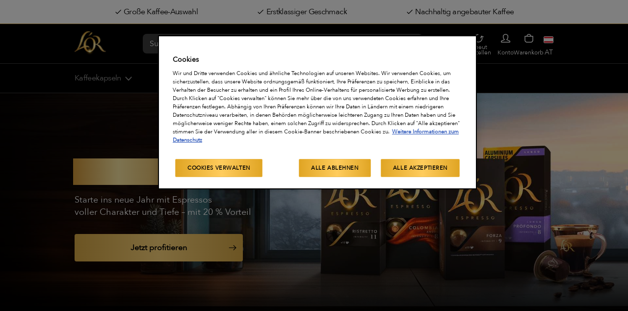

--- FILE ---
content_type: text/html; charset=utf-8
request_url: https://www.lorespresso.com/de_at
body_size: 62840
content:
<!DOCTYPE html><html lang="de-at"><head><meta charSet="utf-8" data-next-head=""/><meta name="viewport" content="minimum-scale=1, initial-scale=1, width=device-width" data-next-head=""/><meta name="theme-color" content="#000000" data-next-head=""/><meta name="application-name" content="LORAT" data-next-head=""/><meta name="apple-mobile-web-app-capable" content="yes" data-next-head=""/><meta name="apple-mobile-web-app-status-bar-style" content="default" data-next-head=""/><meta name="apple-mobile-web-app-title" content="LORAT" data-next-head=""/><meta name="format-detection" content="telephone=no" data-next-head=""/><meta name="mobile-web-app-capable" content="yes" data-next-head=""/><link rel="icon" href="/brands/lor/favicon.ico" sizes="any" data-next-head=""/><link rel="icon" href="/brands/lor/favicon.svg" type="image/svgxml" data-next-head=""/><link rel="apple-touch-icon" href="/brands/lor/apple-touch-icon.png" data-next-head=""/><link rel="manifest" href="/brands/lor/manifest.webmanifest" data-next-head=""/><title data-next-head="">L&#x27;OR Espresso Shop | Exklusiver Kaffee, Kapseln und Kaffeemaschinen</title><meta name="description" content="Verdopple Deinen Kaffeegenuss mit L&#x27;OR Espresso kaffeekapseln und der neuen L’OR BARISTA Maschine. Entdecke die ganze Vielfalt und genieße." data-next-head=""/><meta property="og:description" content="Verdopple Deinen Kaffeegenuss mit L&#x27;OR Espresso kaffeekapseln und der neuen L’OR BARISTA Maschine. Entdecke die ganze Vielfalt und genieße." data-next-head=""/><meta name="robots" content="index,follow" data-next-head=""/><link rel="canonical" href="https://www.lorespresso.com/de_at" data-next-head=""/><meta property="og:title" content="L&#x27;OR Espresso Shop | Exklusiver Kaffee, Kapseln und Kaffeemaschinen" data-next-head=""/><meta property="og:type" content="website" data-next-head=""/><meta property="og:url" content="https://www.lorespresso.com/de_at" data-next-head=""/><link rel="alternate" hrefLang="de-at" href="https://www.lorespresso.com/de_at" data-next-head=""/><link rel="alternate" hrefLang="nl-be" href="https://www.lorespresso.com/nl_be" data-next-head=""/><link rel="alternate" hrefLang="fr-be" href="https://www.lorespresso.com/fr_be" data-next-head=""/><link rel="alternate" hrefLang="fr-fr" href="https://www.lorespresso.com/fr_fr" data-next-head=""/><link rel="alternate" hrefLang="en-ie" href="https://www.lorespresso.com/en_ie" data-next-head=""/><link rel="alternate" hrefLang="it-it" href="https://www.lorespresso.com/it_it" data-next-head=""/><link rel="alternate" hrefLang="es-es" href="https://www.lorespresso.com/es_es" data-next-head=""/><link rel="alternate" hrefLang="fr-ch" href="https://www.lorespresso.com/fr_ch" data-next-head=""/><link rel="alternate" hrefLang="de-ch" href="https://www.lorespresso.com/de_ch" data-next-head=""/><link rel="alternate" hrefLang="en-gb" href="https://www.lorespresso.com/en_gb" data-next-head=""/><link rel="alternate" hrefLang="uk-ua" href="https://www.lorespresso.com/uk_ua" data-next-head=""/><link rel="alternate" hrefLang="ru-ua" href="https://www.lorespresso.com/ru_ua" data-next-head=""/><link rel="alternate" hrefLang="nl-nl" href="https://www.lorespresso.com/nl_nl" data-next-head=""/><link rel="preconnect" href="https://cdn.cookielaw.org" crossorigin="anonymous"/><meta name="emotion-insertion-point" content=""/><link rel="preload" as="image" media="(-webkit-max-device-pixel-ratio: 1.49)" imageSrcSet="https://eu-central-1-jde.graphassets.com/AiQ00hd1mTUe8afHSH6YFz/resize=width:48/quality=value:100/cmh4kqhymqhru0jtdfeayi71g 1x, https://eu-central-1-jde.graphassets.com/AiQ00hd1mTUe8afHSH6YFz/resize=width:96/quality=value:100/cmh4kqhymqhru0jtdfeayi71g 2x" imageSizes="(min-width: 1024px) 64px, 48px" data-next-head=""/><link rel="preload" as="image" media="(-webkit-min-device-pixel-ratio: 2.5)" imageSrcSet="https://eu-central-1-jde.graphassets.com/AiQ00hd1mTUe8afHSH6YFz/resize=width:640/quality=value:52/output=format:webp/cmk10n1qjnao407w7sbskulyu 1280w, https://eu-central-1-jde.graphassets.com/AiQ00hd1mTUe8afHSH6YFz/resize=width:750/quality=value:52/output=format:webp/cmk10n1qjnao407w7sbskulyu 1500w, https://eu-central-1-jde.graphassets.com/AiQ00hd1mTUe8afHSH6YFz/resize=width:828/quality=value:52/output=format:webp/cmk10n1qjnao407w7sbskulyu 1656w, https://eu-central-1-jde.graphassets.com/AiQ00hd1mTUe8afHSH6YFz/resize=width:1080/quality=value:52/output=format:webp/cmk10n1qjnao407w7sbskulyu 2160w, https://eu-central-1-jde.graphassets.com/AiQ00hd1mTUe8afHSH6YFz/resize=width:1200/quality=value:52/output=format:webp/cmk10n1qjnao407w7sbskulyu 2400w, https://eu-central-1-jde.graphassets.com/AiQ00hd1mTUe8afHSH6YFz/resize=width:1920/quality=value:52/output=format:webp/cmk10n1qjnao407w7sbskulyu 3840w, https://eu-central-1-jde.graphassets.com/AiQ00hd1mTUe8afHSH6YFz/resize=width:2048/quality=value:52/output=format:webp/cmk10n1qjnao407w7sbskulyu 4096w, https://eu-central-1-jde.graphassets.com/AiQ00hd1mTUe8afHSH6YFz/resize=width:3840/quality=value:52/output=format:webp/cmk10n1qjnao407w7sbskulyu 7680w" imageSizes="(min-width: 768px) 0px, 100vw" data-next-head=""/><link rel="preload" as="image" media="(-webkit-min-device-pixel-ratio: 1.5) and (-webkit-max-device-pixel-ratio: 2.49)" imageSrcSet="https://eu-central-1-jde.graphassets.com/AiQ00hd1mTUe8afHSH6YFz/resize=width:640/quality=value:52/output=format:webp/cmk10n1qjnao407w7sbskulyu 853w, https://eu-central-1-jde.graphassets.com/AiQ00hd1mTUe8afHSH6YFz/resize=width:750/quality=value:52/output=format:webp/cmk10n1qjnao407w7sbskulyu 1000w, https://eu-central-1-jde.graphassets.com/AiQ00hd1mTUe8afHSH6YFz/resize=width:828/quality=value:52/output=format:webp/cmk10n1qjnao407w7sbskulyu 1104w, https://eu-central-1-jde.graphassets.com/AiQ00hd1mTUe8afHSH6YFz/resize=width:1080/quality=value:52/output=format:webp/cmk10n1qjnao407w7sbskulyu 1440w, https://eu-central-1-jde.graphassets.com/AiQ00hd1mTUe8afHSH6YFz/resize=width:1200/quality=value:52/output=format:webp/cmk10n1qjnao407w7sbskulyu 1600w, https://eu-central-1-jde.graphassets.com/AiQ00hd1mTUe8afHSH6YFz/resize=width:1920/quality=value:52/output=format:webp/cmk10n1qjnao407w7sbskulyu 2559w, https://eu-central-1-jde.graphassets.com/AiQ00hd1mTUe8afHSH6YFz/resize=width:2048/quality=value:52/output=format:webp/cmk10n1qjnao407w7sbskulyu 2730w, https://eu-central-1-jde.graphassets.com/AiQ00hd1mTUe8afHSH6YFz/resize=width:3840/quality=value:52/output=format:webp/cmk10n1qjnao407w7sbskulyu 5119w" imageSizes="(min-width: 768px) 0px, 100vw" data-next-head=""/><link rel="preload" as="image" media="(-webkit-max-device-pixel-ratio: 1.49)" imageSrcSet="https://eu-central-1-jde.graphassets.com/AiQ00hd1mTUe8afHSH6YFz/resize=width:640/quality=value:52/output=format:webp/cmk10n1qjnao407w7sbskulyu 427w, https://eu-central-1-jde.graphassets.com/AiQ00hd1mTUe8afHSH6YFz/resize=width:750/quality=value:52/output=format:webp/cmk10n1qjnao407w7sbskulyu 500w, https://eu-central-1-jde.graphassets.com/AiQ00hd1mTUe8afHSH6YFz/resize=width:828/quality=value:52/output=format:webp/cmk10n1qjnao407w7sbskulyu 552w, https://eu-central-1-jde.graphassets.com/AiQ00hd1mTUe8afHSH6YFz/resize=width:1080/quality=value:52/output=format:webp/cmk10n1qjnao407w7sbskulyu 720w, https://eu-central-1-jde.graphassets.com/AiQ00hd1mTUe8afHSH6YFz/resize=width:1200/quality=value:52/output=format:webp/cmk10n1qjnao407w7sbskulyu 800w, https://eu-central-1-jde.graphassets.com/AiQ00hd1mTUe8afHSH6YFz/resize=width:1920/quality=value:52/output=format:webp/cmk10n1qjnao407w7sbskulyu 1281w, https://eu-central-1-jde.graphassets.com/AiQ00hd1mTUe8afHSH6YFz/resize=width:2048/quality=value:52/output=format:webp/cmk10n1qjnao407w7sbskulyu 1366w, https://eu-central-1-jde.graphassets.com/AiQ00hd1mTUe8afHSH6YFz/resize=width:3840/quality=value:52/output=format:webp/cmk10n1qjnao407w7sbskulyu 2561w" imageSizes="(min-width: 768px) 0px, 100vw" data-next-head=""/><link rel="preload" as="image" media="(-webkit-min-device-pixel-ratio: 2.5)" imageSrcSet="https://eu-central-1-jde.graphassets.com/AiQ00hd1mTUe8afHSH6YFz/resize=width:640/quality=value:52/output=format:webp/cmk10h8ub1sil07w3fknadjnf 1280w, https://eu-central-1-jde.graphassets.com/AiQ00hd1mTUe8afHSH6YFz/resize=width:750/quality=value:52/output=format:webp/cmk10h8ub1sil07w3fknadjnf 1500w, https://eu-central-1-jde.graphassets.com/AiQ00hd1mTUe8afHSH6YFz/resize=width:828/quality=value:52/output=format:webp/cmk10h8ub1sil07w3fknadjnf 1656w, https://eu-central-1-jde.graphassets.com/AiQ00hd1mTUe8afHSH6YFz/resize=width:1080/quality=value:52/output=format:webp/cmk10h8ub1sil07w3fknadjnf 2160w, https://eu-central-1-jde.graphassets.com/AiQ00hd1mTUe8afHSH6YFz/resize=width:1200/quality=value:52/output=format:webp/cmk10h8ub1sil07w3fknadjnf 2400w, https://eu-central-1-jde.graphassets.com/AiQ00hd1mTUe8afHSH6YFz/resize=width:1920/quality=value:52/output=format:webp/cmk10h8ub1sil07w3fknadjnf 3840w, https://eu-central-1-jde.graphassets.com/AiQ00hd1mTUe8afHSH6YFz/resize=width:2048/quality=value:52/output=format:webp/cmk10h8ub1sil07w3fknadjnf 4096w, https://eu-central-1-jde.graphassets.com/AiQ00hd1mTUe8afHSH6YFz/resize=width:3840/quality=value:52/output=format:webp/cmk10h8ub1sil07w3fknadjnf 7680w" imageSizes="(min-width: 1440px) 1334px, (min-width: 768px) 100vw, 0px" data-next-head=""/><link rel="preload" as="image" media="(-webkit-min-device-pixel-ratio: 1.5) and (-webkit-max-device-pixel-ratio: 2.49)" imageSrcSet="https://eu-central-1-jde.graphassets.com/AiQ00hd1mTUe8afHSH6YFz/resize=width:640/quality=value:52/output=format:webp/cmk10h8ub1sil07w3fknadjnf 853w, https://eu-central-1-jde.graphassets.com/AiQ00hd1mTUe8afHSH6YFz/resize=width:750/quality=value:52/output=format:webp/cmk10h8ub1sil07w3fknadjnf 1000w, https://eu-central-1-jde.graphassets.com/AiQ00hd1mTUe8afHSH6YFz/resize=width:828/quality=value:52/output=format:webp/cmk10h8ub1sil07w3fknadjnf 1104w, https://eu-central-1-jde.graphassets.com/AiQ00hd1mTUe8afHSH6YFz/resize=width:1080/quality=value:52/output=format:webp/cmk10h8ub1sil07w3fknadjnf 1440w, https://eu-central-1-jde.graphassets.com/AiQ00hd1mTUe8afHSH6YFz/resize=width:1200/quality=value:52/output=format:webp/cmk10h8ub1sil07w3fknadjnf 1600w, https://eu-central-1-jde.graphassets.com/AiQ00hd1mTUe8afHSH6YFz/resize=width:1920/quality=value:52/output=format:webp/cmk10h8ub1sil07w3fknadjnf 2559w, https://eu-central-1-jde.graphassets.com/AiQ00hd1mTUe8afHSH6YFz/resize=width:2048/quality=value:52/output=format:webp/cmk10h8ub1sil07w3fknadjnf 2730w, https://eu-central-1-jde.graphassets.com/AiQ00hd1mTUe8afHSH6YFz/resize=width:3840/quality=value:52/output=format:webp/cmk10h8ub1sil07w3fknadjnf 5119w" imageSizes="(min-width: 1440px) 1334px, (min-width: 768px) 100vw, 0px" data-next-head=""/><link rel="preload" as="image" media="(-webkit-max-device-pixel-ratio: 1.49)" imageSrcSet="https://eu-central-1-jde.graphassets.com/AiQ00hd1mTUe8afHSH6YFz/resize=width:640/quality=value:52/output=format:webp/cmk10h8ub1sil07w3fknadjnf 427w, https://eu-central-1-jde.graphassets.com/AiQ00hd1mTUe8afHSH6YFz/resize=width:750/quality=value:52/output=format:webp/cmk10h8ub1sil07w3fknadjnf 500w, https://eu-central-1-jde.graphassets.com/AiQ00hd1mTUe8afHSH6YFz/resize=width:828/quality=value:52/output=format:webp/cmk10h8ub1sil07w3fknadjnf 552w, https://eu-central-1-jde.graphassets.com/AiQ00hd1mTUe8afHSH6YFz/resize=width:1080/quality=value:52/output=format:webp/cmk10h8ub1sil07w3fknadjnf 720w, https://eu-central-1-jde.graphassets.com/AiQ00hd1mTUe8afHSH6YFz/resize=width:1200/quality=value:52/output=format:webp/cmk10h8ub1sil07w3fknadjnf 800w, https://eu-central-1-jde.graphassets.com/AiQ00hd1mTUe8afHSH6YFz/resize=width:1920/quality=value:52/output=format:webp/cmk10h8ub1sil07w3fknadjnf 1281w, https://eu-central-1-jde.graphassets.com/AiQ00hd1mTUe8afHSH6YFz/resize=width:2048/quality=value:52/output=format:webp/cmk10h8ub1sil07w3fknadjnf 1366w, https://eu-central-1-jde.graphassets.com/AiQ00hd1mTUe8afHSH6YFz/resize=width:3840/quality=value:52/output=format:webp/cmk10h8ub1sil07w3fknadjnf 2561w" imageSizes="(min-width: 1440px) 1334px, (min-width: 768px) 100vw, 0px" data-next-head=""/><style data-emotion="mui-style-global 0"></style><style data-emotion="mui-style-global hyo3u">html{-webkit-font-smoothing:antialiased;-moz-osx-font-smoothing:grayscale;box-sizing:border-box;-webkit-text-size-adjust:100%;}*,*::before,*::after{box-sizing:inherit;}strong,b{font-weight:600;}body{margin:0;color:#FFFFFF;font-family:Avenir Next,Montserrat,-apple-system;font-weight:400;font-size:16px;line-height:1.7;background-color:#000000;}@media print{body{background-color:#fff;}}body::backdrop{background-color:#000000;}@font-face{font-family:Montserrat;src:local('Montserrat-SemiBold'),url(/font-assets/Montserrat-SemiBold.ttf) format('truetype');font-style:normal;font-display:swap;}@font-face{font-family:Montserrat;src:local('Montserrat-SemiBoldItalic'),url(/font-assets/Montserrat-SemiBoldItalic.ttf),local('Avenir Next') format('truetype');font-display:swap;font-style:italic;}@font-face{font-family:Avenir Next;src:local('Avenir Next Regular'),local('Avenir Next'),url(/font-assets/Avenir_Next_Regular.woff2) format('woff2');font-display:swap;}html{--sm-page-max-width:768px;--md-page-max-width:1024px;--lg-page-max-width:1440px;}body{overflow-y:scroll;}body:has(.no-body-scroll){overflow-y:hidden;}body:has(.no-body-scroll) .LayoutOverlayBase-overlayPane{overflow-y:scroll;}#__next{position:relative;}picture img{filter:brightness(1.03);will-change:filter;}</style><style data-emotion="mui-style-global 1prfaxn">@keyframes mui-auto-fill{from{display:block;}}@keyframes mui-auto-fill-cancel{from{display:block;}}</style><style data-emotion="mui-style-global animation-61bdi0">@keyframes animation-61bdi0{0%{transform:rotate(0deg);}100%{transform:rotate(360deg);}}</style><style data-emotion="mui-style-global animation-1p2h4ri">@keyframes animation-1p2h4ri{0%{stroke-dasharray:1px,200px;stroke-dashoffset:0;}50%{stroke-dasharray:100px,200px;stroke-dashoffset:-15px;}100%{stroke-dasharray:100px,200px;stroke-dashoffset:-125px;}}</style><style data-emotion="mui-style-global v4fxgz">:root{--client-size-y:100vh;--client-size-x:100vw;}@supports(height: 100dvh){:root{--client-size-y:100dvh;--client-size-x:100dvw;}}</style><style data-emotion="mui-style 1y4jjpu 1l5q5rq 1tf4axw 1at0jl2 1vvhgw3 1jwbqsn t0naqt 1oxffa5 6nzezq 22m4vm 16aeu62 1vw0sqq 1c4tnvd i1arvu 1bc9qkb x0kyhg 1oc0umu nqlg3w ihdtdm 1w5e7go 1yjgwyw 1oj46d8 ufrwck 1c0g2nw ty8jgw 1yfb2ph 1th02ue 182jx6q 1xdhyk6 1yjghs6 1tykin 68bcie 1jqtnsl 14pnlc2 1hy9t21 142xm6q 100yvz8 1g0iigi 2h4rkg 1swy170 69v09q 13bkbxt 1ezgum7 1oip8td 1wlgmvd 1odflmo 8e25li 1teh9cm rd1do3 9lia8g 1fahc12 11zcoxj 1txnu88 lzy8rc z6s2ha 18eryf5 11bo8at 14pedz7 zevkq2 r6liss 1uto22g xm2j5k 1qubqon 1ab87kf 1957z9t 1xuaezr 1tj9id2 1fz1p9s 1ho4mas 1kwbucg 1kci5st 1d23dtv 6x8gjs hzcl91 1cix6rh 1b26bqg 1tmvett 5b0ptd 1du2lh8 jl1txi hlh5cj gbi6nu 1lt0cuh gvoll6 ueg4l4 frh4f8 1lh807w 1k2asbz 8xev1m 1vyddnj 1i71tan 133nvha occ9qb 106sup4 1cbmsjf 17rz3ck pt151d 1x1o17p 1lp170r 100oc4u 13o7eu2 yzqhiz 15r83f5 5es3l4 1bts7w9 178yklu 19ug521 9oc6xm 1mxx3fm j8beek d2eqdt 1os8t9i 1b2ed9j 13b2r56 1bh2enm 1vgv74s h2vf4r 7ghhsf dvxkyw 13a8vp4 18h6k7t m0w0yp 1xlxsd0 1v36jdq 1kx81fu w6nht6 mes5b9 rqez0i 6tzr2v 1qnahcf 1cew5nz mev91k vp6p0f 1dgcp1l fna0qw 1msthuu 4brf67 1a1cy07 14lr1ps 1g52l07 lv3rro cm3gpr 49r122 1ydzs8h 129pjn3 1rku1vk 2pc4gg 11gl8oh vqg267 uav4b1 ewf99r 7hu8md 1q25ac5 i4nc4v 1n11r91 1n3veo1 a0y2e3 hboir5 8atqhb 1czcuqd 16szfvm 10r3l74 ivk7hb 1dh8tsl 1wuymap 1i233uw 1mf20f2 q6v9g9 8bbj3z 1rnkubu 1lbwdrw ez34ly 1rj7v2h">.mui-style-1y4jjpu{min-height:var(--client-size-y);display:grid;grid-template-rows:auto auto 1fr auto;grid-template-columns:100%;background:#000000;}@supports (-webkit-touch-callout: none){.mui-style-1y4jjpu{min-height:-webkit-fill-available;}}.mui-style-1l5q5rq{width:100%;margin-left:auto;box-sizing:border-box;margin-right:auto;display:block;padding-left:16px;padding-right:16px;border-bottom:1px solid;border-image-source:linear-gradient(90deg, #D9AA46 0%, #FFD77B 50%, #D9AA46 100%);border-image-slice:1;}@media (min-width:768px){.mui-style-1l5q5rq{padding-left:24px;padding-right:24px;}}.mui-style-1l5q5rq.brand-tassimo{border-bottom:none;background-color:#000000;}.mui-style-1l5q5rq.brand-lor{background-color:#FFFFFF;}.mui-style-1tf4axw{display:flex;justify-content:center;align-items:center;padding:0 16px;margin:0 auto;height:48px;overflow-y:hidden;}.mui-style-1tf4axw>.PromoTopBanner-bannerItem{display:none;}.mui-style-1tf4axw>.PromoTopBanner-bannerItem:nth-of-type(1){display:inline-block;}@media (min-width:768px){.mui-style-1tf4axw{padding:0 24px;max-width:var(--sm-page-max-width);}}@media (min-width:1024px){.mui-style-1tf4axw{padding:0 40px;max-width:var(--md-page-max-width);}.mui-style-1tf4axw>.PromoTopBanner-bannerItem{display:inline-block;}}@media (min-width:1440px){.mui-style-1tf4axw{max-width:var(--lg-page-max-width);}}.mui-style-1at0jl2{margin:0;font-family:Avenir Next,Montserrat,-apple-system;font-weight:400;font-size:16px;line-height:1.7;text-align:left;color:#969696;}.mui-style-1at0jl2.brand-lor{color:#000000;letter-spacing:-0.04em;}@media (min-width:1024px){.mui-style-1at0jl2{vertical-align:middle;position:relative;margin-left:120px;text-overflow:ellipsis;white-space:nowrap;overflow-x:hidden;}.mui-style-1at0jl2:first-of-type{margin-left:0;}}.mui-style-1vvhgw3{user-select:none;width:1em;height:1em;display:inline-block;fill:currentColor;flex-shrink:0;transition:fill 200ms cubic-bezier(0.4, 0, 0.2, 1) 0ms;font-size:1.5rem;width:auto;height:auto;vertical-align:-3px;}.mui-style-1vvhgw3.brand-lor{fill:currentColor;}.mui-style-1vvhgw3.brand-tassimo{fill:#000000;}.mui-style-1vvhgw3.brand-lor{fill:#000000;}.mui-style-1vvhgw3.brand-tassimo{fill:#EBBC55;}.mui-style-1jwbqsn{position:sticky;display:flex;align-items:center;justify-content:center;pointer-events:none;width:100%;top:0;border-bottom:1px solid #3C3C3C;background-color:#000000;z-index:1099;}.mui-style-1jwbqsn>*{pointer-events:all;}@media (min-width:1024px){.mui-style-1jwbqsn{justify-content:left;}}.mui-style-t0naqt{width:100%;margin-left:auto;box-sizing:border-box;margin-right:auto;display:block;padding-left:16px;padding-right:16px;padding:16px 16px;display:flex;justify-content:center;flex-direction:column;margin:0 auto;}@media (min-width:768px){.mui-style-t0naqt{padding-left:24px;padding-right:24px;}}@media (min-width:768px){.mui-style-t0naqt{padding:16px 24px;max-width:var(--sm-page-max-width);height:80px;}}@media (min-width:1024px){.mui-style-t0naqt{max-width:var(--md-page-max-width);}}@media (min-width:1440px){.mui-style-t0naqt{padding:16px 40px;max-width:var(--lg-page-max-width);}}.mui-style-1oxffa5{width:100%;display:flex;align-items:center;justify-content:space-between;}.mui-style-6nzezq{font-size:0;height:100%;width:max-content;display:flex;align-items:center;margin:0 auto;justify-content:center;pointer-events:all;}@media (min-width:0px){.mui-style-22m4vm{width:48px;}}@media (min-width:1024px){.mui-style-22m4vm{width:64px;}}.mui-style-16aeu62{display:grid;align-items:center;padding:12px 0;display:none;width:100%;}.mui-style-16aeu62 .MuiFormControl-root{border-radius:8px;background-color:#1E1E1E;width:100%;}.mui-style-16aeu62 .MuiFormControl-root .MuiOutlinedInput-root .MuiOutlinedInput-notchedOutline{border-color:transparent;}.mui-style-16aeu62 .MuiFormControl-root .MuiOutlinedInput-root.Mui-error .MuiOutlinedInput-notchedOutline{border-color:#DC3545;}.mui-style-16aeu62 .MuiOutlinedInput-root .MuiOutlinedInput-input::placeholder{opacity:1;}.mui-style-16aeu62.brand-tassimo .MuiOutlinedInput-root .MuiOutlinedInput-input::placeholder{color:#707070;}.mui-style-16aeu62.brand-lor .MuiFormControl-root{background-color:#3C3C3C;}.mui-style-16aeu62.brand-lor .MuiOutlinedInput-root .MuiOutlinedInput-input{color:#FFFFFF;}@media (min-width:1024px){.mui-style-16aeu62{display:block;width:570px;}.mui-style-16aeu62 .MuiFormControl-root{width:570px;}}.mui-style-1vw0sqq{display:inline-flex;flex-direction:column;position:relative;min-width:0;padding:0;margin:0;border:0;vertical-align:top;}.mui-style-1vw0sqq .MuiFormHelperText-root{margin-left:0;margin-right:0;}.mui-style-1vw0sqq .MuiOutlinedInput-root{border-radius:4px;}.mui-style-1vw0sqq .MuiOutlinedInput-root .MuiOutlinedInput-notchedOutline{border:1px solid #D6D6D6;}.mui-style-1vw0sqq .MuiOutlinedInput-root.Mui-disabled .MuiOutlinedInput-notchedOutline{border-color:rgba(60, 60, 60, 0.3);}.mui-style-1vw0sqq .MuiOutlinedInput-root.Mui-focused .MuiOutlinedInput-notchedOutline{border:1px solid #969696;}.mui-style-1vw0sqq .MuiOutlinedInput-root.Mui-error .MuiOutlinedInput-notchedOutline,.mui-style-1vw0sqq .MuiOutlinedInput-root.Mui-error.Mui-focused .MuiOutlinedInput-notchedOutline{border-color:#DC3545;}.mui-style-1vw0sqq .MuiOutlinedInput-root .MuiOutlinedInput-input{color:#000000;}.mui-style-1vw0sqq .MuiOutlinedInput-root .MuiOutlinedInput-input:-webkit-autofill{box-shadow:0 0 0 30px #FFFFFF inset;-webkit-text-fill-color:#000000;text-fill-color:#000000;caret-color:#707070;}.mui-style-1vw0sqq .MuiOutlinedInput-root:hover .MuiOutlinedInput-notchedOutline,.mui-style-1vw0sqq .MuiOutlinedInput-root:focus .MuiOutlinedInput-notchedOutline{border-color:#969696;}.mui-style-1vw0sqq .MuiFormHelperText-root{margin-left:0;margin-right:0;}.mui-style-1vw0sqq p.Mui-error,.mui-style-1vw0sqq label.Mui-error,.mui-style-1vw0sqq .Mui-error legend,.mui-style-1vw0sqq label.Mui-error .MuiFormLabel-asterisk{color:#FD7614;}.mui-style-1vw0sqq div.MuiOutlinedInput-root.MuiInputBase-colorPrimary.Mui-error fieldset.MuiOutlinedInput-notchedOutline{border-color:#FD7614;}.mui-style-1c4tnvd{font-family:Avenir Next,Montserrat,-apple-system;font-weight:400;font-size:16px;line-height:1.4375em;color:#FFFFFF;box-sizing:border-box;position:relative;cursor:text;display:inline-flex;align-items:center;font-size:16px;position:relative;border-radius:4px;padding-right:14px;}.mui-style-1c4tnvd.Mui-disabled{color:#969696;cursor:default;}.mui-style-1c4tnvd:hover .MuiOutlinedInput-notchedOutline{border-color:#FFFFFF;}@media (hover: none){.mui-style-1c4tnvd:hover .MuiOutlinedInput-notchedOutline{border-color:rgba(255, 255, 255, 0.23);}}.mui-style-1c4tnvd.Mui-focused .MuiOutlinedInput-notchedOutline{border-color:#FFFFFF;border-width:2px;}.mui-style-1c4tnvd.Mui-error .MuiOutlinedInput-notchedOutline{border-color:#DC3545;}.mui-style-1c4tnvd.Mui-disabled .MuiOutlinedInput-notchedOutline{border-color:rgba(255, 255, 255, 0.3);}.mui-style-i1arvu{font:inherit;letter-spacing:inherit;color:currentColor;padding:4px 0 5px;border:0;box-sizing:content-box;background:none;height:1.4375em;margin:0;-webkit-tap-highlight-color:transparent;display:block;min-width:0;width:100%;animation-name:mui-auto-fill-cancel;animation-duration:10ms;padding-top:1px;padding:8.5px 14px;padding-right:0;}.mui-style-i1arvu::-webkit-input-placeholder{color:currentColor;opacity:0.5;transition:opacity 200ms cubic-bezier(0.4, 0, 0.2, 1) 0ms;}.mui-style-i1arvu::-moz-placeholder{color:currentColor;opacity:0.5;transition:opacity 200ms cubic-bezier(0.4, 0, 0.2, 1) 0ms;}.mui-style-i1arvu:-ms-input-placeholder{color:currentColor;opacity:0.5;transition:opacity 200ms cubic-bezier(0.4, 0, 0.2, 1) 0ms;}.mui-style-i1arvu::-ms-input-placeholder{color:currentColor;opacity:0.5;transition:opacity 200ms cubic-bezier(0.4, 0, 0.2, 1) 0ms;}.mui-style-i1arvu:focus{outline:0;}.mui-style-i1arvu:invalid{box-shadow:none;}.mui-style-i1arvu::-webkit-search-decoration{-webkit-appearance:none;}label[data-shrink=false]+.MuiInputBase-formControl .mui-style-i1arvu::-webkit-input-placeholder{opacity:0!important;}label[data-shrink=false]+.MuiInputBase-formControl .mui-style-i1arvu::-moz-placeholder{opacity:0!important;}label[data-shrink=false]+.MuiInputBase-formControl .mui-style-i1arvu:-ms-input-placeholder{opacity:0!important;}label[data-shrink=false]+.MuiInputBase-formControl .mui-style-i1arvu::-ms-input-placeholder{opacity:0!important;}label[data-shrink=false]+.MuiInputBase-formControl .mui-style-i1arvu:focus::-webkit-input-placeholder{opacity:0.5;}label[data-shrink=false]+.MuiInputBase-formControl .mui-style-i1arvu:focus::-moz-placeholder{opacity:0.5;}label[data-shrink=false]+.MuiInputBase-formControl .mui-style-i1arvu:focus:-ms-input-placeholder{opacity:0.5;}label[data-shrink=false]+.MuiInputBase-formControl .mui-style-i1arvu:focus::-ms-input-placeholder{opacity:0.5;}.mui-style-i1arvu.Mui-disabled{opacity:1;-webkit-text-fill-color:#969696;}.mui-style-i1arvu:-webkit-autofill{animation-duration:5000s;animation-name:mui-auto-fill;}.mui-style-i1arvu:-webkit-autofill{-webkit-box-shadow:0 0 0 100px #266798 inset;-webkit-text-fill-color:#fff;caret-color:#fff;border-radius:inherit;}.mui-style-1bc9qkb{display:flex;align-items:center;gap:8px;}.mui-style-x0kyhg{display:inline-flex;align-items:center;justify-content:center;position:relative;box-sizing:border-box;-webkit-tap-highlight-color:transparent;background-color:transparent;outline:0;border:0;margin:0;border-radius:0;padding:0;cursor:pointer;user-select:none;vertical-align:middle;-moz-appearance:none;-webkit-appearance:none;text-decoration:none;color:inherit;text-align:center;flex:0 0 auto;font-size:1.5rem;padding:8px;border-radius:50%;overflow:visible;color:#fff;transition:background-color 150ms cubic-bezier(0.4, 0, 0.2, 1) 0ms;padding:5px;font-size:1.125rem;background:linear-gradient(90deg, #D9AA46 0%, #FFD77B 50%, #D9AA46 100%);background:transparent;}.mui-style-x0kyhg::-moz-focus-inner{border-style:none;}.mui-style-x0kyhg.Mui-disabled{pointer-events:none;cursor:default;}@media print{.mui-style-x0kyhg{color-adjust:exact;}}.mui-style-x0kyhg:hover{background-color:rgba(255, 255, 255, 0.16);}@media (hover: none){.mui-style-x0kyhg:hover{background-color:transparent;}}.mui-style-x0kyhg.Mui-disabled{background-color:transparent;color:rgba(255, 255, 255, 0.3);}.mui-style-x0kyhg:hover,.mui-style-x0kyhg:focus{background-color:linear-gradient(90deg, #D9AA46 0%, #FFD77B 50%, #D9AA46 100%);}.mui-style-x0kyhg:hover,.mui-style-x0kyhg:focus{background:transparent;}.mui-style-x0kyhg:disabled{opacity:0.6;}.mui-style-1oc0umu{user-select:none;width:1em;height:1em;display:inline-block;stroke-linecap:square;stroke-linejoin:miter;stroke-miterlimit:4;fill:none;stroke:currentColor;font-size:1.3em;stroke-width:calc(1.4px - ((1em - 28px) / (148 - 28) * (1.4 - 0.8)));}.mui-style-1oc0umu.sizeXs{font-size:clamp(11px, (10.86px + 0.04vw), 12px);}.mui-style-1oc0umu.sizeSmall{font-size:clamp(12px, (11.57px + 0.13vw), 15px);}.mui-style-1oc0umu.sizeMedium{font-size:clamp(22px, (21.86px + 0.04vw), 23px);}.mui-style-1oc0umu.sizeLarge{font-size:clamp(24px, (23.71px + 0.09vw), 26px);}.mui-style-1oc0umu.sizeXl{font-size:clamp(38px, (34.57px + 1.07vw), 62px);}.mui-style-1oc0umu.sizeXxl{font-size:clamp(96px, (88.57px + 2.32vw), 148px);}.mui-style-1oc0umu.fillIcon{fill:currentColor;stroke:none;}.mui-style-1oc0umu.brand-tassimo{stroke:#000000;}.mui-style-1oc0umu.Password-icon{stroke:transparent;}.mui-style-1oc0umu:hover,.mui-style-1oc0umu:focus{stroke:#EBBC55;}.mui-style-nqlg3w{text-align:left;position:absolute;bottom:0;right:0;top:-5px;left:0;margin:0;padding:0 8px;pointer-events:none;border-radius:inherit;border-style:solid;border-width:1px;overflow:hidden;min-width:0%;border-color:rgba(255, 255, 255, 0.23);}.mui-style-ihdtdm{float:unset;width:auto;overflow:hidden;padding:0;line-height:11px;transition:width 150ms cubic-bezier(0.0, 0, 0.2, 1) 0ms;}.mui-style-1w5e7go{display:inline-flex;border-radius:4px;column-gap:16px;}.mui-style-1w5e7go .MuiButtonGroup-grouped{min-width:40px;}.mui-style-1w5e7go .MuiButtonGroup-firstButton,.mui-style-1w5e7go .MuiButtonGroup-middleButton{border-top-right-radius:0;border-bottom-right-radius:0;border-right-color:transparent;}.mui-style-1w5e7go .MuiButtonGroup-firstButton:hover,.mui-style-1w5e7go .MuiButtonGroup-middleButton:hover{border-right-color:currentColor;}.mui-style-1w5e7go .MuiButtonGroup-lastButton,.mui-style-1w5e7go .MuiButtonGroup-middleButton{border-top-left-radius:0;border-bottom-left-radius:0;margin-left:-1px;}.mui-style-1yjgwyw{display:inline-flex;align-items:center;justify-content:center;position:relative;box-sizing:border-box;-webkit-tap-highlight-color:transparent;background-color:transparent;outline:0;border:0;margin:0;border-radius:0;padding:0;cursor:pointer;user-select:none;vertical-align:middle;-moz-appearance:none;-webkit-appearance:none;text-decoration:none;color:inherit;font-family:Avenir Next,Montserrat,-apple-system;font-weight:500;font-size:0.875rem;line-height:1.75;text-transform:uppercase;min-height:36px;transition:background-color 250ms cubic-bezier(0.4, 0, 0.2, 1) 0ms,box-shadow 250ms cubic-bezier(0.4, 0, 0.2, 1) 0ms,border-color 250ms cubic-bezier(0.4, 0, 0.2, 1) 0ms;border-radius:50%;padding:0;min-width:0;width:40px;height:40px;z-index:1050;box-shadow:0px 0px 1.5px hsl(0deg 0% 0% / 0.15),0px 0.5px 0.6px hsl(0deg 0% 0% / 0.04),0px 2.3px 2.9px -0.7px hsl(0deg 0% 0% / 0.06),0px 7.6px 9.7px -1.5px hsl(0deg 0% 0% / 0.08);color:inherit;background-color:#e0e0e0;background-color:#000000;color:#FFFFFF;background-color:inherit;box-shadow:none;width:40px;height:40px;flex-direction:column;justify-content:space-between;min-width:auto;width:auto;height:auto;}.mui-style-1yjgwyw::-moz-focus-inner{border-style:none;}.mui-style-1yjgwyw.Mui-disabled{pointer-events:none;cursor:default;}@media print{.mui-style-1yjgwyw{color-adjust:exact;}}.mui-style-1yjgwyw:active{box-shadow:0px 0px 1.5px hsl(0deg 0% 0% / 0.15),0px 0.5px 0.6px hsl(0deg 0% 0% / 0.06),0px 4.2px 5.4px -0.7px hsl(0deg 0% 0% / 0.09),0px 15px 19.1px -1.5px hsl(0deg 0% 0% / 0.11);}.mui-style-1yjgwyw:hover{background-color:#f5f5f5;text-decoration:none;}@media (hover: none){.mui-style-1yjgwyw:hover{background-color:#e0e0e0;}}.mui-style-1yjgwyw.Mui-focusVisible{box-shadow:0px 0px 1.5px hsl(0deg 0% 0% / 0.15),0px 0.5px 0.6px hsl(0deg 0% 0% / 0.04),0px 2.3px 2.9px -0.7px hsl(0deg 0% 0% / 0.06),0px 7.6px 9.7px -1.5px hsl(0deg 0% 0% / 0.08);}.mui-style-1yjgwyw.Mui-disabled{color:rgba(255, 255, 255, 0.3);box-shadow:none;background-color:rgba(255, 255, 255, 0.12);}.mui-style-1yjgwyw:hover{background-color:#000000;}.mui-style-1yjgwyw:hover,.mui-style-1yjgwyw:focus{background-color:inherit;}.mui-style-1yjgwyw:hover>[class*="-underline"],.mui-style-1yjgwyw:focus>[class*="-underline"]{color:#EBBC55;}.mui-style-1yjgwyw:hover>[class*="-underline"]:after,.mui-style-1yjgwyw:focus>[class*="-underline"]:after{width:100%;}.mui-style-1oj46d8{user-select:none;width:1em;height:1em;display:inline-block;fill:currentColor;flex-shrink:0;transition:fill 200ms cubic-bezier(0.4, 0, 0.2, 1) 0ms;font-size:1.5rem;width:auto;height:auto;}.mui-style-1oj46d8.brand-lor{fill:currentColor;}.mui-style-1oj46d8.brand-tassimo{fill:#000000;}.mui-style-ufrwck{margin:0;font-family:Avenir Next,Montserrat,-apple-system;font-weight:400;font-size:16px;line-height:1.7;position:relative;font-size:12px;line-height:0.95;text-align:center;white-space:wrap;max-width:78px;min-width:52px;text-transform:none;}.mui-style-ufrwck:after{content:"";position:absolute;bottom:0;left:0;width:0;height:1px;background-color:#EBBC55;transition:width 0.2s linear;}.mui-style-ufrwck >span{display:none;}@media (min-width:768px){.mui-style-ufrwck >span{display:inline;}}.mui-style-1c0g2nw{position:relative;display:inline-flex;vertical-align:middle;flex-shrink:0;}.mui-style-1c0g2nw .MuiBadge-colorError{background-color:#969696;}@media (min-width:0px){.mui-style-1c0g2nw .MuiBadge-anchorOriginTopRightCircular{right:3px;top:3px;}}@media (min-width:1024px){.mui-style-1c0g2nw .MuiBadge-anchorOriginTopRightCircular{right:5px;top:5px;}}.mui-style-1c0g2nw .MuiBadge-badge{font-family:Avenir Next,Montserrat,-apple-system;font-weight:400;font-size:16px;line-height:1.66;border-radius:100%;}@media (min-width:0px){.mui-style-1c0g2nw .MuiBadge-badge{padding:3px;}}@media (min-width:1024px){.mui-style-1c0g2nw .MuiBadge-badge{padding:5px;}}.mui-style-ty8jgw{border:0px solid;clip:rect(0 0 0 0);height:1px;margin:-1px;overflow:hidden;padding:0px;position:absolute;white-space:nowrap;width:1px;}.mui-style-1yfb2ph{user-select:none;width:1em;height:1em;display:inline-block;stroke-linecap:square;stroke-linejoin:miter;stroke-miterlimit:4;fill:none;stroke:currentColor;font-size:1.3em;stroke-width:calc(1.4px - ((1em - 28px) / (148 - 28) * (1.4 - 0.8)));}.mui-style-1yfb2ph.sizeXs{font-size:clamp(11px, (10.86px + 0.04vw), 12px);}.mui-style-1yfb2ph.sizeSmall{font-size:clamp(12px, (11.57px + 0.13vw), 15px);}.mui-style-1yfb2ph.sizeMedium{font-size:clamp(22px, (21.86px + 0.04vw), 23px);}.mui-style-1yfb2ph.sizeLarge{font-size:clamp(24px, (23.71px + 0.09vw), 26px);}.mui-style-1yfb2ph.sizeXl{font-size:clamp(38px, (34.57px + 1.07vw), 62px);}.mui-style-1yfb2ph.sizeXxl{font-size:clamp(96px, (88.57px + 2.32vw), 148px);}.mui-style-1yfb2ph.fillIcon{fill:currentColor;stroke:none;}.mui-style-1yfb2ph.brand-tassimo{stroke:#000000;}.mui-style-1yfb2ph.Password-icon{stroke:transparent;}.mui-style-1th02ue{display:flex;flex-direction:row;flex-wrap:wrap;justify-content:center;align-content:center;align-items:center;position:absolute;box-sizing:border-box;font-family:Avenir Next,Montserrat,-apple-system;font-weight:500;font-size:0.75rem;min-width:20px;line-height:1;padding:0 6px;height:20px;border-radius:10px;z-index:1;transition:transform 225ms cubic-bezier(0.4, 0, 0.2, 1) 0ms;background-color:#DC3545;color:#fff;border-radius:4px;height:8px;min-width:8px;padding:0;top:14%;right:14%;transform:scale(1) translate(50%, -50%);transform-origin:100% 0%;transition:transform 195ms cubic-bezier(0.4, 0, 0.2, 1) 0ms;}.mui-style-1th02ue.MuiBadge-invisible{transform:scale(0) translate(50%, -50%);}.mui-style-182jx6q{margin:0;font-family:Avenir Next,Montserrat,-apple-system;font-weight:400;font-size:16px;line-height:1.7;position:relative;font-size:12px;line-height:1;text-align:center;white-space:nowrap;text-transform:none;}.mui-style-182jx6q:after{content:"";position:absolute;bottom:0;left:0;width:0;height:1px;background-color:#EBBC55;transition:width 0.2s linear;}.mui-style-182jx6q >span{display:none;}@media (min-width:768px){.mui-style-182jx6q >span{display:inline;}}.mui-style-1yjghs6{display:inline-flex;align-items:center;justify-content:center;position:relative;box-sizing:border-box;-webkit-tap-highlight-color:transparent;background-color:transparent;outline:0;border:0;margin:0;border-radius:0;padding:0;cursor:pointer;user-select:none;vertical-align:middle;-moz-appearance:none;-webkit-appearance:none;text-decoration:none;color:inherit;font-family:Avenir Next,Montserrat,-apple-system;font-weight:500;font-size:0.875rem;line-height:1.75;text-transform:uppercase;min-height:36px;transition:background-color 250ms cubic-bezier(0.4, 0, 0.2, 1) 0ms,box-shadow 250ms cubic-bezier(0.4, 0, 0.2, 1) 0ms,border-color 250ms cubic-bezier(0.4, 0, 0.2, 1) 0ms;border-radius:50%;padding:0;min-width:0;width:40px;height:40px;z-index:1050;box-shadow:0px 0px 1.5px hsl(0deg 0% 0% / 0.15),0px 0.5px 0.6px hsl(0deg 0% 0% / 0.04),0px 2.3px 2.9px -0.7px hsl(0deg 0% 0% / 0.06),0px 7.6px 9.7px -1.5px hsl(0deg 0% 0% / 0.08);color:inherit;background-color:#e0e0e0;background-color:#000000;color:#FFFFFF;background-color:inherit;box-shadow:none;width:40px;height:40px;flex-direction:column;justify-content:space-between;min-width:auto;width:auto;height:auto;min-width:42px;display:inline-flex;}.mui-style-1yjghs6::-moz-focus-inner{border-style:none;}.mui-style-1yjghs6.Mui-disabled{pointer-events:none;cursor:default;}@media print{.mui-style-1yjghs6{color-adjust:exact;}}.mui-style-1yjghs6:active{box-shadow:0px 0px 1.5px hsl(0deg 0% 0% / 0.15),0px 0.5px 0.6px hsl(0deg 0% 0% / 0.06),0px 4.2px 5.4px -0.7px hsl(0deg 0% 0% / 0.09),0px 15px 19.1px -1.5px hsl(0deg 0% 0% / 0.11);}.mui-style-1yjghs6:hover{background-color:#f5f5f5;text-decoration:none;}@media (hover: none){.mui-style-1yjghs6:hover{background-color:#e0e0e0;}}.mui-style-1yjghs6.Mui-focusVisible{box-shadow:0px 0px 1.5px hsl(0deg 0% 0% / 0.15),0px 0.5px 0.6px hsl(0deg 0% 0% / 0.04),0px 2.3px 2.9px -0.7px hsl(0deg 0% 0% / 0.06),0px 7.6px 9.7px -1.5px hsl(0deg 0% 0% / 0.08);}.mui-style-1yjghs6.Mui-disabled{color:rgba(255, 255, 255, 0.3);box-shadow:none;background-color:rgba(255, 255, 255, 0.12);}.mui-style-1yjghs6:hover{background-color:#000000;}.mui-style-1yjghs6:hover,.mui-style-1yjghs6:focus{background-color:inherit;}.mui-style-1yjghs6:hover>[class*="-underline"],.mui-style-1yjghs6:focus>[class*="-underline"]{color:#EBBC55;}.mui-style-1yjghs6:hover>[class*="-underline"]:after,.mui-style-1yjghs6:focus>[class*="-underline"]:after{width:100%;}.mui-style-1tykin{display:flex;position:absolute;top:-5px;width:auto;padding:4px 8px 4px;height:34px;border:1px solid transparent;border-radius:40px;overflow:hidden;}.mui-style-1tykin >svg{width:24px;}.mui-style-68bcie{margin:0;font-family:Avenir Next,Montserrat,-apple-system;font-weight:400;font-size:16px;line-height:1.7;position:relative;font-size:12px;line-height:1;text-align:center;white-space:nowrap;text-transform:none;margin-top:35px;}.mui-style-68bcie:after{content:"";position:absolute;bottom:0;left:0;width:0;height:1px;background-color:#EBBC55;transition:width 0.2s linear;}.mui-style-68bcie >span{display:none;}@media (min-width:768px){.mui-style-68bcie >span{display:inline;}}.mui-style-1jqtnsl{display:inline-flex;align-items:center;justify-content:center;position:relative;box-sizing:border-box;-webkit-tap-highlight-color:transparent;background-color:transparent;outline:0;border:0;margin:0;border-radius:0;padding:0;cursor:pointer;user-select:none;vertical-align:middle;-moz-appearance:none;-webkit-appearance:none;text-decoration:none;color:inherit;font-family:Avenir Next,Montserrat,-apple-system;font-weight:500;font-size:0.875rem;line-height:1.75;text-transform:uppercase;min-height:36px;transition:background-color 250ms cubic-bezier(0.4, 0, 0.2, 1) 0ms,box-shadow 250ms cubic-bezier(0.4, 0, 0.2, 1) 0ms,border-color 250ms cubic-bezier(0.4, 0, 0.2, 1) 0ms;border-radius:50%;padding:0;min-width:0;width:40px;height:40px;z-index:1050;box-shadow:0px 0px 1.5px hsl(0deg 0% 0% / 0.15),0px 0.5px 0.6px hsl(0deg 0% 0% / 0.04),0px 2.3px 2.9px -0.7px hsl(0deg 0% 0% / 0.06),0px 7.6px 9.7px -1.5px hsl(0deg 0% 0% / 0.08);color:inherit;background-color:#e0e0e0;background-color:#000000;color:#FFFFFF;background-color:inherit;box-shadow:none;width:40px;height:40px;flex-direction:column;justify-content:space-between;width:auto;height:auto;}.mui-style-1jqtnsl::-moz-focus-inner{border-style:none;}.mui-style-1jqtnsl.Mui-disabled{pointer-events:none;cursor:default;}@media print{.mui-style-1jqtnsl{color-adjust:exact;}}.mui-style-1jqtnsl:active{box-shadow:0px 0px 1.5px hsl(0deg 0% 0% / 0.15),0px 0.5px 0.6px hsl(0deg 0% 0% / 0.06),0px 4.2px 5.4px -0.7px hsl(0deg 0% 0% / 0.09),0px 15px 19.1px -1.5px hsl(0deg 0% 0% / 0.11);}.mui-style-1jqtnsl:hover{background-color:#f5f5f5;text-decoration:none;}@media (hover: none){.mui-style-1jqtnsl:hover{background-color:#e0e0e0;}}.mui-style-1jqtnsl.Mui-focusVisible{box-shadow:0px 0px 1.5px hsl(0deg 0% 0% / 0.15),0px 0.5px 0.6px hsl(0deg 0% 0% / 0.04),0px 2.3px 2.9px -0.7px hsl(0deg 0% 0% / 0.06),0px 7.6px 9.7px -1.5px hsl(0deg 0% 0% / 0.08);}.mui-style-1jqtnsl.Mui-disabled{color:rgba(255, 255, 255, 0.3);box-shadow:none;background-color:rgba(255, 255, 255, 0.12);}.mui-style-1jqtnsl:hover{background-color:#000000;}.mui-style-1jqtnsl:hover,.mui-style-1jqtnsl:focus{background-color:inherit;}.mui-style-1jqtnsl:hover>[class*="-underline"],.mui-style-1jqtnsl:focus>[class*="-underline"]{color:#EBBC55;}.mui-style-1jqtnsl:hover>[class*="-underline"]:after,.mui-style-1jqtnsl:focus>[class*="-underline"]:after{width:100%;}@media (min-width:0px){.mui-style-1jqtnsl{display:none;}}@media (min-width:768px){.mui-style-1jqtnsl{display:inline-flex;}}@media (min-width:1024px){.mui-style-1jqtnsl{display:inline-flex;}}.mui-style-14pnlc2{position:relative;display:flex;align-items:center;justify-content:center;flex-shrink:0;width:40px;height:40px;font-family:Avenir Next,Montserrat,-apple-system;font-size:1.25rem;line-height:1;border-radius:50%;overflow:hidden;user-select:none;border-radius:4px;width:20px;height:14px;margin-top:8px;border-radius:2px;border:1px solid #000000;}.mui-style-14pnlc2.brand-lor{border:1px solid #FFFFFF;}.mui-style-1hy9t21{width:100%;height:100%;text-align:center;object-fit:cover;color:transparent;text-indent:10000px;}.mui-style-142xm6q{margin:0;font-family:Avenir Next,Montserrat,-apple-system;font-weight:400;font-size:16px;line-height:1.7;font-size:18px;line-height:0.95;text-align:center;text-transform:uppercase;}.mui-style-142xm6q:after{content:"";position:absolute;bottom:0;left:0;width:0;height:1px;background-color:#EBBC55;transition:width 0.2s linear;}@media (min-width:768px){.mui-style-142xm6q{font-size:14px;}}.mui-style-142xm6q >span{display:none;}@media (min-width:768px){.mui-style-142xm6q >span{display:inline;}}.mui-style-100yvz8{display:inline-flex;align-items:center;justify-content:center;position:relative;box-sizing:border-box;-webkit-tap-highlight-color:transparent;background-color:transparent;outline:0;border:0;margin:0;border-radius:0;padding:0;cursor:pointer;user-select:none;vertical-align:middle;-moz-appearance:none;-webkit-appearance:none;text-decoration:none;color:inherit;font-family:Avenir Next,Montserrat,-apple-system;font-weight:500;font-size:0.875rem;line-height:1.75;text-transform:uppercase;min-height:36px;transition:background-color 250ms cubic-bezier(0.4, 0, 0.2, 1) 0ms,box-shadow 250ms cubic-bezier(0.4, 0, 0.2, 1) 0ms,border-color 250ms cubic-bezier(0.4, 0, 0.2, 1) 0ms;border-radius:50%;padding:0;min-width:0;width:40px;height:40px;z-index:1050;box-shadow:0px 0px 1.5px hsl(0deg 0% 0% / 0.15),0px 0.5px 0.6px hsl(0deg 0% 0% / 0.04),0px 2.3px 2.9px -0.7px hsl(0deg 0% 0% / 0.06),0px 7.6px 9.7px -1.5px hsl(0deg 0% 0% / 0.08);color:inherit;background-color:#e0e0e0;background-color:#000000;color:#FFFFFF;background-color:inherit;box-shadow:none;width:40px;height:40px;flex-direction:column;justify-content:space-between;min-width:auto;width:auto;height:auto;min-height:47px;display:none;}.mui-style-100yvz8::-moz-focus-inner{border-style:none;}.mui-style-100yvz8.Mui-disabled{pointer-events:none;cursor:default;}@media print{.mui-style-100yvz8{color-adjust:exact;}}.mui-style-100yvz8:active{box-shadow:0px 0px 1.5px hsl(0deg 0% 0% / 0.15),0px 0.5px 0.6px hsl(0deg 0% 0% / 0.06),0px 4.2px 5.4px -0.7px hsl(0deg 0% 0% / 0.09),0px 15px 19.1px -1.5px hsl(0deg 0% 0% / 0.11);}.mui-style-100yvz8:hover{background-color:#f5f5f5;text-decoration:none;}@media (hover: none){.mui-style-100yvz8:hover{background-color:#e0e0e0;}}.mui-style-100yvz8.Mui-focusVisible{box-shadow:0px 0px 1.5px hsl(0deg 0% 0% / 0.15),0px 0.5px 0.6px hsl(0deg 0% 0% / 0.04),0px 2.3px 2.9px -0.7px hsl(0deg 0% 0% / 0.06),0px 7.6px 9.7px -1.5px hsl(0deg 0% 0% / 0.08);}.mui-style-100yvz8.Mui-disabled{color:rgba(255, 255, 255, 0.3);box-shadow:none;background-color:rgba(255, 255, 255, 0.12);}.mui-style-100yvz8:hover{background-color:#000000;}.mui-style-100yvz8:hover,.mui-style-100yvz8:focus{background-color:inherit;}.mui-style-100yvz8:hover>[class*="-underline"],.mui-style-100yvz8:focus>[class*="-underline"]{color:#EBBC55;}.mui-style-100yvz8:hover>[class*="-underline"]:after,.mui-style-100yvz8:focus>[class*="-underline"]:after{width:100%;}.mui-style-100yvz8 .IconSvg-root{font-size:24px;}@media (min-width:1024px){.mui-style-100yvz8{display:none;}}.mui-style-1g0iigi{margin:0;font-family:Avenir Next,Montserrat,-apple-system;font-weight:400;font-size:16px;line-height:1.7;text-transform:capitalize;position:relative;font-size:12px;line-height:1;text-align:center;white-space:nowrap;text-transform:none;}.mui-style-1g0iigi:after{content:"";position:absolute;bottom:0;left:0;width:0;height:1px;background-color:#EBBC55;transition:width 0.2s linear;}.mui-style-1g0iigi >span{display:none;}@media (min-width:768px){.mui-style-1g0iigi >span{display:inline;}}.mui-style-2h4rkg{display:inline-flex;align-items:center;justify-content:center;position:relative;box-sizing:border-box;-webkit-tap-highlight-color:transparent;background-color:transparent;outline:0;border:0;margin:0;border-radius:0;padding:0;cursor:pointer;user-select:none;vertical-align:middle;-moz-appearance:none;-webkit-appearance:none;text-decoration:none;color:inherit;font-family:Avenir Next,Montserrat,-apple-system;font-weight:500;font-size:0.875rem;line-height:1.75;text-transform:uppercase;min-height:36px;transition:background-color 250ms cubic-bezier(0.4, 0, 0.2, 1) 0ms,box-shadow 250ms cubic-bezier(0.4, 0, 0.2, 1) 0ms,border-color 250ms cubic-bezier(0.4, 0, 0.2, 1) 0ms;border-radius:50%;padding:0;min-width:0;width:40px;height:40px;z-index:1050;box-shadow:0px 0px 1.5px hsl(0deg 0% 0% / 0.15),0px 0.5px 0.6px hsl(0deg 0% 0% / 0.04),0px 2.3px 2.9px -0.7px hsl(0deg 0% 0% / 0.06),0px 7.6px 9.7px -1.5px hsl(0deg 0% 0% / 0.08);color:inherit;background-color:#e0e0e0;background-color:#000000;color:#FFFFFF;background-color:inherit;box-shadow:none;width:40px;height:40px;flex-direction:column;justify-content:space-between;min-width:auto;width:auto;height:auto;min-height:47px;display:inline-flex;}.mui-style-2h4rkg::-moz-focus-inner{border-style:none;}.mui-style-2h4rkg.Mui-disabled{pointer-events:none;cursor:default;}@media print{.mui-style-2h4rkg{color-adjust:exact;}}.mui-style-2h4rkg:active{box-shadow:0px 0px 1.5px hsl(0deg 0% 0% / 0.15),0px 0.5px 0.6px hsl(0deg 0% 0% / 0.06),0px 4.2px 5.4px -0.7px hsl(0deg 0% 0% / 0.09),0px 15px 19.1px -1.5px hsl(0deg 0% 0% / 0.11);}.mui-style-2h4rkg:hover{background-color:#f5f5f5;text-decoration:none;}@media (hover: none){.mui-style-2h4rkg:hover{background-color:#e0e0e0;}}.mui-style-2h4rkg.Mui-focusVisible{box-shadow:0px 0px 1.5px hsl(0deg 0% 0% / 0.15),0px 0.5px 0.6px hsl(0deg 0% 0% / 0.04),0px 2.3px 2.9px -0.7px hsl(0deg 0% 0% / 0.06),0px 7.6px 9.7px -1.5px hsl(0deg 0% 0% / 0.08);}.mui-style-2h4rkg.Mui-disabled{color:rgba(255, 255, 255, 0.3);box-shadow:none;background-color:rgba(255, 255, 255, 0.12);}.mui-style-2h4rkg:hover{background-color:#000000;}.mui-style-2h4rkg:hover,.mui-style-2h4rkg:focus{background-color:inherit;}.mui-style-2h4rkg:hover>[class*="-underline"],.mui-style-2h4rkg:focus>[class*="-underline"]{color:#EBBC55;}.mui-style-2h4rkg:hover>[class*="-underline"]:after,.mui-style-2h4rkg:focus>[class*="-underline"]:after{width:100%;}@media (min-width:1024px){.mui-style-2h4rkg{display:none;}}@media (min-width:1024px){.mui-style-1swy170{display:none;}}.mui-style-69v09q{display:none;}@media (min-width:1024px){.mui-style-69v09q{display:contents;}}.mui-style-13bkbxt{overflow:visible!important;padding-right:0!important;display:none;width:100%;height:60px;position:sticky;border-bottom:1px solid #3C3C3C;background-color:#000000;z-index:1099;top:calc(80px + 1px);}.mui-style-13bkbxt .MuiMenu-root{top:60px;position:absolute;height:100vh;}.mui-style-13bkbxt .MuiMenu-root.MuiPopover-root .MuiPaper-root{top:0px!important;margin-top:0;}.mui-style-13bkbxt .MuiMenu-root .MuiBackdrop-root{position:absolute;}@media (min-width:1024px){.mui-style-13bkbxt{display:flex;}}.mui-style-1ezgum7{display:none;width:100%;align-items:center;position:relative;pointer-events:all;grid-template-columns:auto 1fr auto;margin:0 auto;}@media (min-width:1024px){.mui-style-1ezgum7{display:grid;}}@media (min-width:768px){.mui-style-1ezgum7{padding-left:16px;padding-right:16px;}}@media (min-width:1024px){.mui-style-1ezgum7{max-width:var(--md-page-max-width);padding-left:24px;padding-right:24px;}}@media (min-width:1440px){.mui-style-1ezgum7{max-width:var(--lg-page-max-width);padding-left:40px;padding-right:40px;}}.mui-style-1ezgum7 .Scroller-root{padding-left:0px;padding-right:0px;column-gap:32px;align-items:center;}.mui-style-1oip8td{grid-area:1/1/1/4;column-gap:32px;padding:0 32px;grid-auto-columns:min-content;}.mui-style-1oip8td.grid *{user-select:none;user-drag:none;-webkit-user-drag:none;}@media (max-width:1023.95px){.mui-style-1oip8td.smSnapDirNone{overflow:hidden;overscroll-behavior:auto;}}@media (max-width:1023.95px){.mui-style-1oip8td.smSnapDirBlock{overflow-y:auto;overflow-x:hidden;overscroll-behavior-block:contain;}}@media (max-width:1023.95px){.mui-style-1oip8td.smSnapDirInline{overflow-x:auto;overflow-y:hidden;overscroll-behavior-inline:contain;}}@media (max-width:1023.95px){.mui-style-1oip8td.smSnapDirBoth{overflow:auto;overscroll-behavior:contain;}}@media (min-width:1024px){.mui-style-1oip8td.mdSnapDirNone{overflow:hidden;overscroll-behavior:auto;}}@media (min-width:1024px){.mui-style-1oip8td.mdSnapDirBlock{overflow-y:auto;overflow-x:hidden;overscroll-behavior-block:contain;}}@media (min-width:1024px){.mui-style-1oip8td.mdSnapDirInline{overflow-x:auto;overflow-y:hidden;overscroll-behavior-inline:contain;}}@media (min-width:1024px){.mui-style-1oip8td.mdSnapDirBoth{overflow:auto;overscroll-behavior:contain;}}@media (max-width:1023.95px){.mui-style-1oip8td.smGridDirBlock{display:grid;grid-auto-flow:row;grid-auto-columns:40%;}.mui-style-1oip8td.smGridDirBlock>*{scroll-snap-align:none;scroll-snap-stop:normal;}}@media (max-width:1023.95px){.mui-style-1oip8td.smGridDirInline{display:grid;grid-auto-flow:column;grid-auto-rows:40%;grid-template-rows:auto;}.mui-style-1oip8td.smGridDirInline>*{scroll-snap-align:none;scroll-snap-stop:normal;}}@media (min-width:1024px){.mui-style-1oip8td.mdGridDirBlock{display:grid;grid-auto-flow:row;grid-auto-columns:40%;}.mui-style-1oip8td.mdGridDirBlock>*{scroll-snap-align:none;scroll-snap-stop:normal;}}@media (min-width:1024px){.mui-style-1oip8td.mdGridDirInline{display:grid;grid-auto-flow:column;grid-auto-rows:40%;grid-template-rows:auto;}.mui-style-1oip8td.mdGridDirInline>*{scroll-snap-align:none;scroll-snap-stop:normal;}}.mui-style-1oip8td.canGrab{cursor:grab;}@media (min-width:1024px){.mui-style-1oip8td.isSnap{scroll-snap-type:inline mandatory;}}@media (max-width:1023.95px){.mui-style-1oip8td.isSnap{scroll-snap-type:inline mandatory;}}.mui-style-1oip8td:not(.isSnap){will-change:scroll-position;}.mui-style-1oip8td.isPanning{cursor:grabbing!important;}.mui-style-1oip8td.isPanning>*{pointer-events:none;}.mui-style-1oip8td.hideScrollbar{scrollbar-width:none;}.mui-style-1oip8td.hideScrollbar::-webkit-scrollbar{display:none;}.mui-style-1wlgmvd{margin:0;font:inherit;color:#FFFFFF;text-decoration:underline;text-decoration-color:rgba(255, 255, 255, 0.4);display:inline-block;text-decoration:none;}.mui-style-1wlgmvd:hover{text-decoration-color:inherit;}.mui-style-1odflmo{position:relative;display:flex;align-items:center;font-size:16px;letter-spacing:-0.04em;line-height:normal;font-weight:400;white-space:nowrap;color:#969696;}.mui-style-1odflmo:after{content:"";position:absolute;bottom:0;left:0;width:0;height:1px;background-color:#EBBC55;transition:width 0.2s linear;}.mui-style-1odflmo.brand-tassimo:after{background-color:#EBBC55;}.mui-style-1odflmo:hover{color:#EBBC55;}.mui-style-1odflmo:hover:after{width:calc(100% - 4px - 22px);}.mui-style-8e25li{margin:0;font-family:Avenir Next;font-weight:400;line-height:20px;text-decoration:none;letter-spacing:-0.04em;}@media (min-width: 0px){.mui-style-8e25li{font-family:Avenir Next;font-weight:400;line-height:20px;font-size:14px;text-decoration:none;letter-spacing:-0.04em;}}@media (min-width: 768px){.mui-style-8e25li{font-family:Avenir Next;font-weight:400;line-height:20px;font-size:14px;text-decoration:none;letter-spacing:-0.04em;}}@media (min-width: 1024px){.mui-style-8e25li{font-family:Avenir Next;font-weight:400;line-height:20px;font-size:16px;text-decoration:none;letter-spacing:-0.04em;}}@media (min-width: 1440px){.mui-style-8e25li{font-family:Avenir Next;font-weight:400;line-height:20px;font-size:16px;text-decoration:none;letter-spacing:-0.04em;}}@media (min-width: 1840px){.mui-style-8e25li{font-family:Avenir Next;font-weight:400;line-height:20px;font-size:16px;text-decoration:none;letter-spacing:-0.04em;}}.mui-style-1teh9cm{user-select:none;width:1em;height:1em;display:inline-block;stroke-linecap:square;stroke-linejoin:miter;stroke-miterlimit:4;fill:none;stroke:currentColor;font-size:1.3em;stroke-width:calc(1.4px - ((1em - 28px) / (148 - 28) * (1.4 - 0.8)));margin-left:4px;stroke-width:2;}.mui-style-1teh9cm.sizeXs{font-size:clamp(11px, (10.86px + 0.04vw), 12px);}.mui-style-1teh9cm.sizeSmall{font-size:clamp(12px, (11.57px + 0.13vw), 15px);}.mui-style-1teh9cm.sizeMedium{font-size:clamp(22px, (21.86px + 0.04vw), 23px);}.mui-style-1teh9cm.sizeLarge{font-size:clamp(24px, (23.71px + 0.09vw), 26px);}.mui-style-1teh9cm.sizeXl{font-size:clamp(38px, (34.57px + 1.07vw), 62px);}.mui-style-1teh9cm.sizeXxl{font-size:clamp(96px, (88.57px + 2.32vw), 148px);}.mui-style-1teh9cm.fillIcon{fill:currentColor;stroke:none;}.mui-style-1teh9cm.brand-tassimo{stroke:#000000;}.mui-style-1teh9cm.Password-icon{stroke:transparent;}.mui-style-1teh9cm.brand-lor{stroke:#969696;}.mui-style-1teh9cm.brand-tassimo{stroke:#EBBC55;}.mui-style-rd1do3{position:relative;display:flex;align-items:center;font-size:16px;letter-spacing:-0.04em;line-height:normal;font-weight:400;white-space:nowrap;color:#969696;}.mui-style-rd1do3:after{content:"";position:absolute;bottom:0;left:0;width:0;height:1px;background-color:#EBBC55;transition:width 0.2s linear;}.mui-style-rd1do3.brand-tassimo:after{background-color:#EBBC55;}.mui-style-rd1do3:hover{color:#EBBC55;}.mui-style-rd1do3:hover:after{width:100%;}.mui-style-9lia8g{grid-area:1/1/1/2;pointer-events:none;}.mui-style-9lia8g>*{pointer-events:all;}.mui-style-1fahc12{display:inline-flex;align-items:center;justify-content:center;position:relative;box-sizing:border-box;-webkit-tap-highlight-color:transparent;background-color:transparent;outline:0;border:0;margin:0;border-radius:0;padding:0;cursor:pointer;user-select:none;vertical-align:middle;-moz-appearance:none;-webkit-appearance:none;text-decoration:none;color:inherit;font-family:Avenir Next,Montserrat,-apple-system;font-weight:500;font-size:0.875rem;line-height:1.75;text-transform:uppercase;min-height:36px;transition:background-color 250ms cubic-bezier(0.4, 0, 0.2, 1) 0ms,box-shadow 250ms cubic-bezier(0.4, 0, 0.2, 1) 0ms,border-color 250ms cubic-bezier(0.4, 0, 0.2, 1) 0ms;border-radius:50%;padding:0;min-width:0;width:40px;height:40px;z-index:1050;box-shadow:0px 0px 1.5px hsl(0deg 0% 0% / 0.15),0px 0.5px 0.6px hsl(0deg 0% 0% / 0.04),0px 2.3px 2.9px -0.7px hsl(0deg 0% 0% / 0.06),0px 7.6px 9.7px -1.5px hsl(0deg 0% 0% / 0.08);color:rgba(0, 0, 0, 0.87);background-color:#e0e0e0;background-color:#000000;color:#FFFFFF;width:40px;height:40px;transition:all 250ms;transform:scale(0);opacity:0;pointer-events:all;box-shadow:none;height:48px;border-top-left-radius:0;border-bottom-left-radius:0;background-color:transparent;background-image:linear-gradient(to left, rgba(255,255,255,0) 0%, #000000 35%);}.mui-style-1fahc12::-moz-focus-inner{border-style:none;}.mui-style-1fahc12.Mui-disabled{pointer-events:none;cursor:default;}@media print{.mui-style-1fahc12{color-adjust:exact;}}.mui-style-1fahc12:active{box-shadow:0px 0px 1.5px hsl(0deg 0% 0% / 0.15),0px 0.5px 0.6px hsl(0deg 0% 0% / 0.06),0px 4.2px 5.4px -0.7px hsl(0deg 0% 0% / 0.09),0px 15px 19.1px -1.5px hsl(0deg 0% 0% / 0.11);}.mui-style-1fahc12:hover{background-color:#f5f5f5;text-decoration:none;}@media (hover: none){.mui-style-1fahc12:hover{background-color:#e0e0e0;}}.mui-style-1fahc12.Mui-focusVisible{box-shadow:0px 0px 1.5px hsl(0deg 0% 0% / 0.15),0px 0.5px 0.6px hsl(0deg 0% 0% / 0.04),0px 2.3px 2.9px -0.7px hsl(0deg 0% 0% / 0.06),0px 7.6px 9.7px -1.5px hsl(0deg 0% 0% / 0.08);}.mui-style-1fahc12.Mui-disabled{color:rgba(255, 255, 255, 0.3);box-shadow:none;background-color:rgba(255, 255, 255, 0.12);}.mui-style-1fahc12:hover{background-color:#000000;}@media (min-width:0px){.mui-style-1fahc12{display:none;}}@media (min-width:1024px){.mui-style-1fahc12{display:inline-flex;}}.mui-style-11zcoxj{grid-area:1/3/1/4;pointer-events:none;}.mui-style-11zcoxj>*{pointer-events:all;}.mui-style-1txnu88{display:inline-flex;align-items:center;justify-content:center;position:relative;box-sizing:border-box;-webkit-tap-highlight-color:transparent;background-color:transparent;outline:0;border:0;margin:0;border-radius:0;padding:0;cursor:pointer;user-select:none;vertical-align:middle;-moz-appearance:none;-webkit-appearance:none;text-decoration:none;color:inherit;font-family:Avenir Next,Montserrat,-apple-system;font-weight:500;font-size:0.875rem;line-height:1.75;text-transform:uppercase;min-height:36px;transition:background-color 250ms cubic-bezier(0.4, 0, 0.2, 1) 0ms,box-shadow 250ms cubic-bezier(0.4, 0, 0.2, 1) 0ms,border-color 250ms cubic-bezier(0.4, 0, 0.2, 1) 0ms;border-radius:50%;padding:0;min-width:0;width:40px;height:40px;z-index:1050;box-shadow:0px 0px 1.5px hsl(0deg 0% 0% / 0.15),0px 0.5px 0.6px hsl(0deg 0% 0% / 0.04),0px 2.3px 2.9px -0.7px hsl(0deg 0% 0% / 0.06),0px 7.6px 9.7px -1.5px hsl(0deg 0% 0% / 0.08);color:rgba(0, 0, 0, 0.87);background-color:#e0e0e0;background-color:#000000;color:#FFFFFF;width:40px;height:40px;transition:all 250ms;transform:scale(0);opacity:0;pointer-events:all;box-shadow:none;height:48px;border-top-right-radius:0;border-bottom-right-radius:0;background-color:transparent;background-image:linear-gradient(to right, rgba(255,255,255,0) 0%, #000000 35%);}.mui-style-1txnu88::-moz-focus-inner{border-style:none;}.mui-style-1txnu88.Mui-disabled{pointer-events:none;cursor:default;}@media print{.mui-style-1txnu88{color-adjust:exact;}}.mui-style-1txnu88:active{box-shadow:0px 0px 1.5px hsl(0deg 0% 0% / 0.15),0px 0.5px 0.6px hsl(0deg 0% 0% / 0.06),0px 4.2px 5.4px -0.7px hsl(0deg 0% 0% / 0.09),0px 15px 19.1px -1.5px hsl(0deg 0% 0% / 0.11);}.mui-style-1txnu88:hover{background-color:#f5f5f5;text-decoration:none;}@media (hover: none){.mui-style-1txnu88:hover{background-color:#e0e0e0;}}.mui-style-1txnu88.Mui-focusVisible{box-shadow:0px 0px 1.5px hsl(0deg 0% 0% / 0.15),0px 0.5px 0.6px hsl(0deg 0% 0% / 0.04),0px 2.3px 2.9px -0.7px hsl(0deg 0% 0% / 0.06),0px 7.6px 9.7px -1.5px hsl(0deg 0% 0% / 0.08);}.mui-style-1txnu88.Mui-disabled{color:rgba(255, 255, 255, 0.3);box-shadow:none;background-color:rgba(255, 255, 255, 0.12);}.mui-style-1txnu88:hover{background-color:#000000;}@media (min-width:0px){.mui-style-1txnu88{display:none;}}@media (min-width:1024px){.mui-style-1txnu88{display:inline-flex;}}@media (min-width:0px){.mui-style-lzy8rc>*{margin-top:64px;}}@media (min-width:768px){.mui-style-lzy8rc>*{margin-top:80px;}}@media (min-width:1024px){.mui-style-lzy8rc>*{margin-top:96px;}}@media (min-width:1440px){.mui-style-lzy8rc>*{margin-top:112px;}}.mui-style-lzy8rc>:first-of-type:not(style){margin-top:0px;}.mui-style-z6s2ha{padding-left:0;padding-right:0;margin-bottom:0;}.mui-style-z6s2ha.brand-tassimo{max-width:var(--lg-page-max-width);margin:0 auto;}@media (min-width:1440px){.mui-style-z6s2ha.brand-tassimo{padding:0 40px;}}@media (min-width:1440px){.mui-style-z6s2ha.brand-tassimo .RowImageBanner-wrapper{border-radius:0 0 32px 32px;}}.mui-style-z6s2ha>:first-of-type:not(style){margin-top:0px;}.mui-style-18eryf5{display:grid;overflow:hidden;border-radius:0;isolation:isolate;cursor:pointer;}.mui-style-11bo8at{grid-area:1/1;z-index:1;display:grid;justify-items:left;align-content:end;text-align:left;line-height:normal;width:100%;padding:0 16px 40px;margin:0 auto;}.mui-style-11bo8at.brand-lor{color:#FFFFFF;height:80vh;}@media (min-width:768px){.mui-style-11bo8at.brand-lor{height:100%;}}.mui-style-11bo8at.brand-tassimo{padding-bottom:24px;}@media (min-width:768px){.mui-style-11bo8at.brand-tassimo{margin:0;align-content:center;}}@media (min-width:1024px){.mui-style-11bo8at.brand-tassimo{padding-left:24px;}}@media (min-width:1440px){.mui-style-11bo8at.brand-tassimo{padding-left:64px;}}@media (min-width:768px){.mui-style-11bo8at{max-width:var(--sm-page-max-width);padding-bottom:80px;}}@media (min-width:1024px){.mui-style-11bo8at{max-width:var(--md-page-max-width);padding:0 24px 120px;}}@media (min-width:1440px){.mui-style-11bo8at{max-width:var(--lg-page-max-width);padding:0 80px 144px;}}.mui-style-14pedz7.brand-tassimo{display:flex;flex-direction:column;justify-content:end;position:relative;width:320px;}@media (min-width:768px){.mui-style-14pedz7.brand-tassimo{padding:16px 0;top:20px;width:400px;}}@media (min-width:1024px){.mui-style-14pedz7.brand-tassimo{width:470px;}}.mui-style-zevkq2{margin:0;font-family:Montserrat;font-weight:600;text-decoration:none;letter-spacing:0.10em;background:linear-gradient(90deg, #D39939 0%, #FBE7A2 22.4%, #DCAA4F 52.08%, #FBDEA7 76.04%, #E1B453 100%);background-clip:text;-webkit-text-fill-color:transparent;padding-left:.075em;margin-left:-.075em;line-height:125%;padding-right:16px;}@media (min-width: 0px){.mui-style-zevkq2{font-family:Montserrat;font-weight:600;font-size:32px;text-decoration:none;letter-spacing:0.10em;}}@media (min-width: 768px){.mui-style-zevkq2{font-family:Montserrat;font-weight:600;font-size:40px;text-decoration:none;letter-spacing:0.10em;}}@media (min-width: 1024px){.mui-style-zevkq2{font-family:Montserrat;font-weight:600;font-size:44px;text-decoration:none;letter-spacing:0.10em;}}@media (min-width: 1440px){.mui-style-zevkq2{font-family:Montserrat;font-weight:600;font-size:56px;text-decoration:none;letter-spacing:0.10em;}}@media (min-width: 1840px){.mui-style-zevkq2{font-family:Montserrat;font-weight:600;font-size:56px;text-decoration:none;letter-spacing:0.10em;}}.mui-style-zevkq2.brand-tassimo{color:#FFFFFF;}.mui-style-r6liss{line-height:normal;}.mui-style-r6liss a{color:#EBBC55;}.mui-style-r6liss p{min-height:1em;}.mui-style-r6liss ul,.mui-style-r6liss ol{padding-left:1em;}.mui-style-r6liss p,.mui-style-r6liss ul,.mui-style-r6liss ol,.mui-style-r6liss h1,.mui-style-r6liss h2,.mui-style-r6liss h3,.mui-style-r6liss h4,.mui-style-r6liss h5,.mui-style-r6liss h6{margin-bottom:0px;}.mui-style-r6liss :not(p + *, ul + *, ol + *, h1 + *, h2 + *, h3 + *, h4 + *, h5 + *, h6 + *){margin-top:0px;}.mui-style-1uto22g{line-height:normal;font-size:18px;}.mui-style-1uto22g a{color:#EBBC55;}.mui-style-1uto22g p{min-height:1em;}.mui-style-1uto22g ul,.mui-style-1uto22g ol{padding-left:1em;}.mui-style-1uto22g p,.mui-style-1uto22g ul,.mui-style-1uto22g ol,.mui-style-1uto22g h1,.mui-style-1uto22g h2,.mui-style-1uto22g h3,.mui-style-1uto22g h4,.mui-style-1uto22g h5,.mui-style-1uto22g h6{margin-bottom:0px;}.mui-style-1uto22g :not(p + *, ul + *, ol + *, h1 + *, h2 + *, h3 + *, h4 + *, h5 + *, h6 + *){margin-top:0px;}.mui-style-1uto22g.brand-tassimo{font-size:16px;}.mui-style-xm2j5k{display:flex;flex-direction:column;align-items:flex-start;gap:16px;margin-top:32px;flex-wrap:wrap;}.mui-style-xm2j5k.brand-tassimo{margin-top:24px;}@media (min-width:1024px){.mui-style-xm2j5k{flex-direction:row;}}.mui-style-1qubqon{display:inline-flex;align-items:center;justify-content:center;position:relative;box-sizing:border-box;-webkit-tap-highlight-color:transparent;background-color:transparent;outline:0;border:0;margin:0;border-radius:0;padding:0;cursor:pointer;user-select:none;vertical-align:middle;-moz-appearance:none;-webkit-appearance:none;text-decoration:none;color:inherit;font-family:Avenir Next,Montserrat,-apple-system;font-weight:500;font-size:0.875rem;line-height:1.75;text-transform:uppercase;min-width:64px;padding:6px 16px;border-radius:4px;transition:background-color 250ms cubic-bezier(0.4, 0, 0.2, 1) 0ms,box-shadow 250ms cubic-bezier(0.4, 0, 0.2, 1) 0ms,border-color 250ms cubic-bezier(0.4, 0, 0.2, 1) 0ms,color 250ms cubic-bezier(0.4, 0, 0.2, 1) 0ms;color:inherit;border-color:currentColor;padding:16px;height:56px;font-size:16px;line-height:normal;font-weight:bold;stroke-width:0;text-transform:none;background:linear-gradient(90deg, #D9AA46 0%, #FFD77B 50%, #D9AA46 100%);color:#000000;stroke:#000000;border-radius:4px;transition:background-color 250ms cubic-bezier(0.4, 0, 0.2, 1) 0ms,box-shadow 250ms cubic-bezier(0.4, 0, 0.2, 1) 0ms,border-color 250ms cubic-bezier(0.4, 0, 0.2, 1) 0ms;width:calc(100vw - 32px);max-width:calc(100vw - 32px);padding-left:38px;padding-right:38px;}.mui-style-1qubqon::-moz-focus-inner{border-style:none;}.mui-style-1qubqon.Mui-disabled{pointer-events:none;cursor:default;}@media print{.mui-style-1qubqon{color-adjust:exact;}}.mui-style-1qubqon:hover{text-decoration:none;background-color:rgba(255, 255, 255, 0.16);}@media (hover: none){.mui-style-1qubqon:hover{background-color:transparent;}}.mui-style-1qubqon.Mui-disabled{color:rgba(255, 255, 255, 0.3);}.mui-style-1qubqon .MuiButton-endIcon{right:16px;}.mui-style-1qubqon .MuiButton-startIcon .IconSvg,.mui-style-1qubqon .MuiButton-endIcon .IconSvg{font-size:18px;}.mui-style-1qubqon.Mui-disabled{color:rgba(0, 0, 0, 0.3);}.mui-style-1qubqon .MuiLoadingButton-startIconLoadingStart,.mui-style-1qubqon .MuiLoadingButton-endIconLoadingEnd{transition:opacity 250ms cubic-bezier(0.4, 0, 0.2, 1) 0ms;opacity:0;}.mui-style-1qubqon.MuiLoadingButton-loading{color:transparent;}.mui-style-1qubqon.brand-tassimo{color:#000000;width:80%;}@media (min-width:768px){.mui-style-1qubqon.brand-tassimo{width:fit-content;min-width:256px;}}.mui-style-1qubqon .MuiButton-endIcon{position:absolute;right:16px;}@media (min-width:768px){.mui-style-1qubqon{width:fit-content;min-width:343px;}}@media (min-width:1024px){.mui-style-1qubqon{max-width:calc(100vw - 48px);}}@media (min-width:1440px){.mui-style-1qubqon{max-width:calc(100vw - 80px);}}.mui-style-1ab87kf{display:inherit;margin-right:-4px;margin-left:8px;}.mui-style-1ab87kf>*:nth-of-type(1){font-size:22px;}.mui-style-1957z9t{grid-area:1/1;position:relative;padding-top:166.75191815856778%;}.mui-style-1957z9t.brand-lor::after{content:"";background:linear-gradient(90deg, rgba(0, 0, 0, 0.80) 0%, rgba(0, 0, 0, 0.00) 33.8%),linear-gradient(359deg, #000 0.72%, rgba(0, 0, 0, 0.00) 43.08%);position:absolute;top:0;left:0;width:100%;height:100%;pointer-events:none;z-index:0;}@media (min-width:768px){.mui-style-1957z9t{padding-top:36.16195230171936%;}}.mui-style-1xuaezr{width:100%;height:auto;position:absolute;top:0;left:0;width:100%;height:100%;object-fit:contain;display:block;}@media (min-width:768px){.mui-style-1xuaezr{display:none;}}.mui-style-1tj9id2{width:100%;height:auto;position:absolute;top:0;left:0;width:100%;height:100%;object-fit:contain;display:none;}@media (min-width:768px){.mui-style-1tj9id2{display:block;}}.mui-style-1tj9id2.brand-tassimo{object-fit:cover;}.mui-style-1fz1p9s{margin-left:auto;margin-right:auto;padding:0 16px;}@media (min-width:768px){.mui-style-1fz1p9s{max-width:var(--sm-page-max-width);}}@media (min-width:1024px){.mui-style-1fz1p9s{max-width:var(--md-page-max-width);}}@media (min-width:1440px){.mui-style-1fz1p9s{max-width:var(--lg-page-max-width);}}@media (min-width:1024px){.mui-style-1fz1p9s{padding:0 24px;}}@media (min-width:1440px){.mui-style-1fz1p9s{padding:0 40px;}}.mui-style-1ho4mas{margin:0;font-family:Avenir Next;font-weight:500;font-size:2.125rem;line-height:1.235;text-decoration:none;letter-spacing:-0.04em;font-size:20px;margin-bottom:8px;color:#FFFFFF;}@media (min-width: 0px){.mui-style-1ho4mas{font-family:Avenir Next;font-weight:500;line-height:24px;font-size:20px;text-decoration:none;letter-spacing:-0.04em;}}@media (min-width: 768px){.mui-style-1ho4mas{font-family:Avenir Next;font-weight:500;font-size:20px;text-decoration:none;letter-spacing:-0.04em;}}@media (min-width: 1024px){.mui-style-1ho4mas{font-family:Avenir Next;font-weight:500;line-height:24px;font-size:20px;text-decoration:none;letter-spacing:-0.04em;}}@media (min-width: 1440px){.mui-style-1ho4mas{font-family:Avenir Next;font-weight:500;font-size:24px;line-height:32px;text-decoration:none;letter-spacing:-0.04em;}}@media (min-width: 1840px){.mui-style-1ho4mas{font-family:Avenir Next;font-weight:500;font-size:24px;line-height:32px;text-decoration:none;letter-spacing:-0.04em;}}.mui-style-1kwbucg{grid-column-gap:16px;padding-top:24px;}.mui-style-1kwbucg.grid *{user-select:none;user-drag:none;-webkit-user-drag:none;}@media (max-width:1023.95px){.mui-style-1kwbucg.smSnapDirNone{overflow:hidden;overscroll-behavior:auto;}}@media (max-width:1023.95px){.mui-style-1kwbucg.smSnapDirBlock{overflow-y:auto;overflow-x:hidden;overscroll-behavior-block:contain;}}@media (max-width:1023.95px){.mui-style-1kwbucg.smSnapDirInline{overflow-x:auto;overflow-y:hidden;overscroll-behavior-inline:contain;}}@media (max-width:1023.95px){.mui-style-1kwbucg.smSnapDirBoth{overflow:auto;overscroll-behavior:contain;}}@media (min-width:1024px){.mui-style-1kwbucg.mdSnapDirNone{overflow:hidden;overscroll-behavior:auto;}}@media (min-width:1024px){.mui-style-1kwbucg.mdSnapDirBlock{overflow-y:auto;overflow-x:hidden;overscroll-behavior-block:contain;}}@media (min-width:1024px){.mui-style-1kwbucg.mdSnapDirInline{overflow-x:auto;overflow-y:hidden;overscroll-behavior-inline:contain;}}@media (min-width:1024px){.mui-style-1kwbucg.mdSnapDirBoth{overflow:auto;overscroll-behavior:contain;}}@media (max-width:1023.95px){.mui-style-1kwbucg.smGridDirBlock{display:grid;grid-auto-flow:row;grid-auto-columns:40%;}.mui-style-1kwbucg.smGridDirBlock>*{scroll-snap-align:start;scroll-snap-stop:normal;}}@media (max-width:1023.95px){.mui-style-1kwbucg.smGridDirInline{display:grid;grid-auto-flow:column;grid-auto-rows:40%;grid-template-rows:auto;}.mui-style-1kwbucg.smGridDirInline>*{scroll-snap-align:start;scroll-snap-stop:normal;}}@media (min-width:1024px){.mui-style-1kwbucg.mdGridDirBlock{display:grid;grid-auto-flow:row;grid-auto-columns:40%;}.mui-style-1kwbucg.mdGridDirBlock>*{scroll-snap-align:start;scroll-snap-stop:normal;}}@media (min-width:1024px){.mui-style-1kwbucg.mdGridDirInline{display:grid;grid-auto-flow:column;grid-auto-rows:40%;grid-template-rows:auto;}.mui-style-1kwbucg.mdGridDirInline>*{scroll-snap-align:start;scroll-snap-stop:normal;}}.mui-style-1kwbucg.canGrab{cursor:grab;}@media (min-width:1024px){.mui-style-1kwbucg.isSnap{scroll-snap-type:inline mandatory;}}@media (max-width:1023.95px){.mui-style-1kwbucg.isSnap{scroll-snap-type:inline mandatory;}}.mui-style-1kwbucg:not(.isSnap){will-change:scroll-position;}.mui-style-1kwbucg.isPanning{cursor:grabbing!important;}.mui-style-1kwbucg.isPanning>*{pointer-events:none;}.mui-style-1kwbucg.hideScrollbar{scrollbar-width:none;}.mui-style-1kwbucg.hideScrollbar::-webkit-scrollbar{display:none;}@media (min-width:1024px){.mui-style-1kwbucg{grid-column-gap:24px;}}.mui-style-1kci5st{transition:margin-top 0.3s ease-in-out;min-width:120px;}@media (min-width:1024px){.mui-style-1kci5st:hover{margin-top:-16px;}.mui-style-1kci5st:hover p{color:#EBBC55;}}@media (min-width:1024px){.mui-style-1kci5st{min-width:144px;}}@media (min-width:1440px){.mui-style-1kci5st{min-width:208px;}}.mui-style-1d23dtv{margin:0;font:inherit;color:#FFFFFF;text-decoration:underline;text-decoration-color:rgba(255, 255, 255, 0.4);text-decoration:none;}.mui-style-1d23dtv:hover{text-decoration-color:inherit;}.mui-style-6x8gjs{width:100%;height:auto;width:100%;object-fit:cover;border-radius:8px;height:152px;}@media (min-width:1024px){.mui-style-6x8gjs{height:160px;}}@media (min-width:1440px){.mui-style-6x8gjs{height:216px;}}.mui-style-hzcl91{margin:0;font-family:Avenir Next,Montserrat,-apple-system;font-weight:400;font-size:16px;line-height:1.7;font-size:16px;text-align:center;color:#FFFFFF;}@media (min-width:1440px){.mui-style-hzcl91{font-size:18px;}}.mui-style-1cix6rh{margin-left:auto;margin-right:auto;}@media (min-width:768px){.mui-style-1cix6rh{max-width:var(--sm-page-max-width);}}@media (min-width:1024px){.mui-style-1cix6rh{max-width:var(--md-page-max-width);}}@media (min-width:1440px){.mui-style-1cix6rh{max-width:var(--lg-page-max-width);}}@media (min-width:1024px){.mui-style-1cix6rh{padding:0 24px;}}@media (min-width:1440px){.mui-style-1cix6rh{padding:0 40px;}}.mui-style-1b26bqg{display:flex;flex-direction:column;padding:16px;}.mui-style-1b26bqg.brand-tassimo{background-color:#000000;}@media (min-width:1024px){.mui-style-1b26bqg{border-radius:16px;}}@media (min-width:1440px){.mui-style-1b26bqg{padding:24px 16px;}}.mui-style-1tmvett{margin:0;font-family:Avenir Next;font-weight:400;font-size:32px;line-height:1.2;text-decoration:none;letter-spacing:-0.04em;color:#FFFFFF;text-align:center;margin-bottom:8px;}@media (min-width: 0px){.mui-style-1tmvett{font-family:Avenir Next;font-weight:400;line-height:40px;font-size:32px;text-decoration:none;letter-spacing:-0.04em;}}@media (min-width: 768px){.mui-style-1tmvett{font-family:Avenir Next;font-weight:400;font-size:32px;text-decoration:none;letter-spacing:-0.04em;}}@media (min-width: 1024px){.mui-style-1tmvett{font-family:Avenir Next;font-weight:400;line-height:40px;font-size:32px;text-decoration:none;letter-spacing:-0.04em;}}@media (min-width: 1440px){.mui-style-1tmvett{font-family:Avenir Next;font-weight:400;font-size:32px;line-height:48px;text-decoration:none;letter-spacing:-0.04em;}}@media (min-width: 1840px){.mui-style-1tmvett{font-family:Avenir Next;font-weight:400;font-size:32px;line-height:48px;text-decoration:none;letter-spacing:-0.04em;}}@media (min-width:768px){.mui-style-1tmvett{margin-bottom:16px;}}.mui-style-5b0ptd{display:flex;flex-direction:column;gap:16px;margin-bottom:8px;}@media (min-width:768px){.mui-style-5b0ptd{flex-direction:row;justify-content:center;margin-bottom:16px;}}.mui-style-1du2lh8{margin:0;font:inherit;color:#FFFFFF;text-decoration:underline;text-decoration-color:rgba(255, 255, 255, 0.4);flex:1;text-decoration:none;}.mui-style-1du2lh8:hover{text-decoration-color:inherit;}@media (min-width:768px){.mui-style-1du2lh8{max-width:380px;}}.mui-style-jl1txi{display:flex;align-items:center;padding:16px;border-radius:12px;}.mui-style-jl1txi.brand-tassimo{border:2px solid transparent;background:linear-gradient(#FFFFFF, 
         #FFFFFF) padding-box,undefined border-box;}.mui-style-jl1txi.brand-lor{background:linear-gradient(90deg, #74654F 0%, #241914 100%);}.mui-style-hlh5cj{display:flex;flex-direction:column;flex:1;}.mui-style-gbi6nu{margin:0;font-family:Avenir Next,Montserrat,-apple-system;font-weight:400;font-size:16px;line-height:1.7;color:#FFFFFF;font-weight:bold;margin-bottom:8px;}.mui-style-1lt0cuh{margin:0;font-family:Avenir Next,Montserrat,-apple-system;font-weight:400;font-size:16px;line-height:1.7;color:#FFFFFF;font-size:12px;}.mui-style-gvoll6{display:flex;}.mui-style-ueg4l4{user-select:none;width:1em;height:1em;display:inline-block;stroke-linecap:square;stroke-linejoin:miter;stroke-miterlimit:4;fill:none;stroke:currentColor;font-size:1.3em;stroke-width:calc(1.4px - ((1em - 28px) / (148 - 28) * (1.4 - 0.8)));stroke-width:2;}.mui-style-ueg4l4.sizeXs{font-size:clamp(11px, (10.86px + 0.04vw), 12px);}.mui-style-ueg4l4.sizeSmall{font-size:clamp(12px, (11.57px + 0.13vw), 15px);}.mui-style-ueg4l4.sizeMedium{font-size:clamp(22px, (21.86px + 0.04vw), 23px);}.mui-style-ueg4l4.sizeLarge{font-size:clamp(24px, (23.71px + 0.09vw), 26px);}.mui-style-ueg4l4.sizeXl{font-size:clamp(38px, (34.57px + 1.07vw), 62px);}.mui-style-ueg4l4.sizeXxl{font-size:clamp(96px, (88.57px + 2.32vw), 148px);}.mui-style-ueg4l4.fillIcon{fill:currentColor;stroke:none;}.mui-style-ueg4l4.brand-tassimo{stroke:#000000;}.mui-style-ueg4l4.Password-icon{stroke:transparent;}.mui-style-ueg4l4.IconSvg-root.brand-tassimo{stroke:#FFFFFF;}.mui-style-ueg4l4.IconSvg-root.brand-lor{stroke:#EBBC55;}.mui-style-frh4f8{margin:0;font:inherit;color:#FFFFFF;text-decoration:underline;text-decoration-color:rgba(255, 255, 255, 0.4);color:#FFFFFF;font-size:12px;align-self:center;text-decoration-color:#FFFFFF;}.mui-style-frh4f8:hover{text-decoration-color:inherit;}.mui-style-1lh807w{margin-left:auto;margin-right:auto;display:flex;flex-direction:column;justify-content:center;align-items:center;padding:0 16px;}@media (min-width:768px){.mui-style-1lh807w{max-width:var(--sm-page-max-width);}}@media (min-width:1024px){.mui-style-1lh807w{max-width:var(--md-page-max-width);}}@media (min-width:1440px){.mui-style-1lh807w{max-width:var(--lg-page-max-width);}}.mui-style-1lh807w>:first-of-type:not(style){margin-top:0px;}@media (min-width:1024px){.mui-style-1lh807w{flex-direction:row-reverse;padding:0 24px;}}@media (min-width:1440px){.mui-style-1lh807w{padding:0 40px;}}.mui-style-1lh807w>:first-of-type:not(style){margin-top:0px;}.mui-style-1k2asbz{flex:1;width:100%;}@media (min-width:1024px){.mui-style-1k2asbz{margin-right:0;margin-left:24px;max-width:450px;display:flex;justify-content:flex-end;}}.mui-style-8xev1m{width:100%;height:auto;object-fit:cover;width:100%;border-radius:8px;height:100%;display:block;max-width:450px;margin:0 auto;}@media (min-width:768px){.mui-style-8xev1m{height:450px;}}.mui-style-1vyddnj{flex-direction:column;align-items:flex-start;justify-content:center;text-align:left;height:100%;flex:1;color:#FFFFFF;margin-top:24px;}@media (min-width:1024px){.mui-style-1vyddnj{margin-top:0;max-width:437px;}}.mui-style-1i71tan{margin:auto;width:100%;}@media (min-width:1024px){.mui-style-1i71tan{width:400px;}}@media (min-width:1440px){.mui-style-1i71tan{width:440px;}}.mui-style-133nvha{margin:0;font-family:Avenir Next;font-weight:400;font-size:3rem;line-height:1.167;letter-spacing:-0.04em;text-decoration:none;}@media (min-width: 0px){.mui-style-133nvha{font-family:Avenir Next;font-weight:400;line-height:32px;font-size:26px;letter-spacing:-0.04em;text-decoration:none;}}@media (min-width: 768px){.mui-style-133nvha{font-family:Avenir Next;font-weight:400;font-size:26px;letter-spacing:-0.04em;text-decoration:none;}}@media (min-width: 1024px){.mui-style-133nvha{font-family:Avenir Next;font-weight:400;line-height:32px;font-size:26px;letter-spacing:-0.04em;text-decoration:none;}}@media (min-width: 1440px){.mui-style-133nvha{font-family:Avenir Next;font-weight:400;font-size:32px;line-height:40px;letter-spacing:-0.04em;text-decoration:none;}}@media (min-width: 1840px){.mui-style-133nvha{font-family:Avenir Next;font-weight:400;font-size:32px;line-height:40px;letter-spacing:-0.04em;text-decoration:none;}}.mui-style-occ9qb{line-height:normal;margin-top:24px;text-align:left;}.mui-style-occ9qb a{color:#EBBC55;}.mui-style-occ9qb p{min-height:1em;}.mui-style-occ9qb ul,.mui-style-occ9qb ol{padding-left:1em;}.mui-style-occ9qb p,.mui-style-occ9qb ul,.mui-style-occ9qb ol,.mui-style-occ9qb h1,.mui-style-occ9qb h2,.mui-style-occ9qb h3,.mui-style-occ9qb h4,.mui-style-occ9qb h5,.mui-style-occ9qb h6{margin-bottom:0px;}.mui-style-occ9qb :not(p + *, ul + *, ol + *, h1 + *, h2 + *, h3 + *, h4 + *, h5 + *, h6 + *){margin-top:0px;}.mui-style-106sup4{line-height:normal;margin-top:6px;color:#969696;}.mui-style-106sup4 a{color:#EBBC55;}.mui-style-106sup4 p{min-height:1em;}.mui-style-106sup4 ul,.mui-style-106sup4 ol{padding-left:1em;}.mui-style-106sup4 p,.mui-style-106sup4 ul,.mui-style-106sup4 ol,.mui-style-106sup4 h1,.mui-style-106sup4 h2,.mui-style-106sup4 h3,.mui-style-106sup4 h4,.mui-style-106sup4 h5,.mui-style-106sup4 h6{margin-bottom:0px;}.mui-style-106sup4 :not(p + *, ul + *, ol + *, h1 + *, h2 + *, h3 + *, h4 + *, h5 + *, h6 + *){margin-top:0px;}@media (min-width:0px){.mui-style-106sup4{font-size:14px;}}@media (min-width:1024px){.mui-style-106sup4{font-size:14px;}}@media (min-width:1440px){.mui-style-106sup4{font-size:14px;}}.mui-style-1cbmsjf{width:100%;margin-top:8px;}@media (min-width:1024px){.mui-style-1cbmsjf{margin-top:16px;}}.mui-style-17rz3ck{display:inline-flex;align-items:center;justify-content:center;position:relative;box-sizing:border-box;-webkit-tap-highlight-color:transparent;background-color:transparent;outline:0;border:0;margin:0;border-radius:0;padding:0;cursor:pointer;user-select:none;vertical-align:middle;-moz-appearance:none;-webkit-appearance:none;text-decoration:none;color:inherit;font-family:Avenir Next,Montserrat,-apple-system;font-weight:500;font-size:0.875rem;line-height:1.75;text-transform:uppercase;min-width:64px;padding:6px 16px;border-radius:4px;transition:background-color 250ms cubic-bezier(0.4, 0, 0.2, 1) 0ms,box-shadow 250ms cubic-bezier(0.4, 0, 0.2, 1) 0ms,border-color 250ms cubic-bezier(0.4, 0, 0.2, 1) 0ms,color 250ms cubic-bezier(0.4, 0, 0.2, 1) 0ms;padding:16px;height:56px;font-size:16px;line-height:normal;font-weight:bold;stroke-width:0;text-transform:none;background-color:transparent;color:#EBBC55;stroke:#EBBC55;padding:0 56px;position:relative;width:100%;margin-left:0;margin-top:16px;}.mui-style-17rz3ck::-moz-focus-inner{border-style:none;}.mui-style-17rz3ck.Mui-disabled{pointer-events:none;cursor:default;}@media print{.mui-style-17rz3ck{color-adjust:exact;}}.mui-style-17rz3ck:hover{text-decoration:none;background-color:rgba(255, 255, 255, 0.16);}@media (hover: none){.mui-style-17rz3ck:hover{background-color:transparent;}}.mui-style-17rz3ck.Mui-disabled{color:rgba(255, 255, 255, 0.3);}.mui-style-17rz3ck .MuiButton-endIcon{right:16px;}.mui-style-17rz3ck .MuiButton-startIcon .IconSvg,.mui-style-17rz3ck .MuiButton-endIcon .IconSvg{font-size:18px;}.mui-style-17rz3ck:before{content:"";position:absolute;inset:0;border-radius:4px;padding:1px;background:linear-gradient(90deg, #D9AA46 0%, #FFD77B 50%, #D9AA46 100%);-webkit-mask:linear-gradient(#fff 0 0) content-box,linear-gradient(#fff 0 0);-webkit-mask-composite:xor;mask-composite:exclude;}@media (min-width:768px){.mui-style-17rz3ck{width:auto;margin-left:0;}}@media (min-width:1024px){.mui-style-17rz3ck{margin-left:0;}}.mui-style-17rz3ck .MuiButton-endIcon{position:absolute;right:16px;margin-right:0;}.mui-style-pt151d{display:inherit;margin-right:-4px;margin-left:8px;}.mui-style-pt151d>*:nth-of-type(1){font-size:20px;}.mui-style-1x1o17p{align-items:center;margin-top:32px;margin-bottom:32px;margin-top:clamp(50px, (21.43px + 8.93vw), 250px);margin-bottom:clamp(50px, (21.43px + 8.93vw), 250px);}.mui-style-1lp170r{width:100%;margin-left:auto;box-sizing:border-box;margin-right:auto;display:block;padding-left:16px;padding-right:16px;display:grid;align-items:center;justify-items:center;}@media (min-width:768px){.mui-style-1lp170r{padding-left:24px;padding-right:24px;}}@media (min-width:1024px){.mui-style-1lp170r{max-width:1024px;}}.mui-style-100oc4u{display:inline-block;color:#FFFFFF;animation:animation-61bdi0 1.4s linear infinite;color:#000000;}.mui-style-13o7eu2{display:block;}.mui-style-yzqhiz{stroke:currentColor;stroke-dasharray:80px,200px;stroke-dashoffset:0;animation:animation-1p2h4ri 1.4s ease-in-out infinite;}.mui-style-15r83f5{text-align:center;margin-top:24px;}.mui-style-5es3l4{margin:0;font-family:Avenir Next;font-weight:400;font-size:3rem;line-height:1.167;letter-spacing:-0.04em;text-decoration:none;margin-bottom:0.35em;}@media (min-width: 0px){.mui-style-5es3l4{font-family:Avenir Next;font-weight:400;line-height:32px;font-size:26px;letter-spacing:-0.04em;text-decoration:none;}}@media (min-width: 768px){.mui-style-5es3l4{font-family:Avenir Next;font-weight:400;font-size:26px;letter-spacing:-0.04em;text-decoration:none;}}@media (min-width: 1024px){.mui-style-5es3l4{font-family:Avenir Next;font-weight:400;line-height:32px;font-size:26px;letter-spacing:-0.04em;text-decoration:none;}}@media (min-width: 1440px){.mui-style-5es3l4{font-family:Avenir Next;font-weight:400;font-size:32px;line-height:40px;letter-spacing:-0.04em;text-decoration:none;}}@media (min-width: 1840px){.mui-style-5es3l4{font-family:Avenir Next;font-weight:400;font-size:32px;line-height:40px;letter-spacing:-0.04em;text-decoration:none;}}.mui-style-1bts7w9{font-family:Avenir Next,Montserrat,-apple-system;font-weight:400;font-size:16px;line-height:1.7;}.mui-style-178yklu{margin-top:24px;}.mui-style-19ug521{margin-top:6px;}.mui-style-9oc6xm{margin-left:auto;margin-right:auto;padding:0 16px;}@media (min-width:768px){.mui-style-9oc6xm{max-width:var(--sm-page-max-width);}}@media (min-width:1024px){.mui-style-9oc6xm{max-width:var(--md-page-max-width);}}@media (min-width:1440px){.mui-style-9oc6xm{max-width:var(--lg-page-max-width);}}@media (min-width:1024px){.mui-style-9oc6xm{padding:0 24px;display:flex;column-gap:24px;}}@media (min-width:1440px){.mui-style-9oc6xm{padding:0 40px;}}@media (min-width:1024px){.mui-style-1mxx3fm{width:320px;flex-shrink:0;}}.mui-style-j8beek{margin:0;font-family:Avenir Next;font-weight:400;font-size:3rem;line-height:1.167;letter-spacing:-0.04em;text-decoration:none;font-size:26px;line-height:1.2em;letter-spacing:-0.04em;color:#FFFFFF;}@media (min-width: 0px){.mui-style-j8beek{font-family:Avenir Next;font-weight:400;line-height:32px;font-size:26px;letter-spacing:-0.04em;text-decoration:none;}}@media (min-width: 768px){.mui-style-j8beek{font-family:Avenir Next;font-weight:400;font-size:26px;letter-spacing:-0.04em;text-decoration:none;}}@media (min-width: 1024px){.mui-style-j8beek{font-family:Avenir Next;font-weight:400;line-height:32px;font-size:26px;letter-spacing:-0.04em;text-decoration:none;}}@media (min-width: 1440px){.mui-style-j8beek{font-family:Avenir Next;font-weight:400;font-size:32px;line-height:40px;letter-spacing:-0.04em;text-decoration:none;}}@media (min-width: 1840px){.mui-style-j8beek{font-family:Avenir Next;font-weight:400;font-size:32px;line-height:40px;letter-spacing:-0.04em;text-decoration:none;}}@media (min-width:768px){.mui-style-j8beek{font-size:26px;}}@media (min-width:1024px){.mui-style-j8beek{font-size:32px;}}.mui-style-d2eqdt{margin:0;font:inherit;color:#FFFFFF;text-decoration:underline;text-decoration-color:rgba(255, 255, 255, 0.4);display:none;text-decoration:none;font-weight:bold;color:#EBBC55;border-bottom:1px solid #EBBC55;}.mui-style-d2eqdt:hover{text-decoration-color:inherit;}@media (min-width:1024px){.mui-style-d2eqdt{margin-top:32px;display:inline-block;}}.mui-style-1os8t9i{position:relative;z-index:1;margin-top:24px;min-width:1px;}@media (min-width:1024px){.mui-style-1os8t9i{margin-top:0;}}.mui-style-1b2ed9j{grid-column-gap:16px;}.mui-style-1b2ed9j.grid *{user-select:none;user-drag:none;-webkit-user-drag:none;}@media (max-width:1023.95px){.mui-style-1b2ed9j.smSnapDirNone{overflow:hidden;overscroll-behavior:auto;}}@media (max-width:1023.95px){.mui-style-1b2ed9j.smSnapDirBlock{overflow-y:auto;overflow-x:hidden;overscroll-behavior-block:contain;}}@media (max-width:1023.95px){.mui-style-1b2ed9j.smSnapDirInline{overflow-x:auto;overflow-y:hidden;overscroll-behavior-inline:contain;}}@media (max-width:1023.95px){.mui-style-1b2ed9j.smSnapDirBoth{overflow:auto;overscroll-behavior:contain;}}@media (min-width:1024px){.mui-style-1b2ed9j.mdSnapDirNone{overflow:hidden;overscroll-behavior:auto;}}@media (min-width:1024px){.mui-style-1b2ed9j.mdSnapDirBlock{overflow-y:auto;overflow-x:hidden;overscroll-behavior-block:contain;}}@media (min-width:1024px){.mui-style-1b2ed9j.mdSnapDirInline{overflow-x:auto;overflow-y:hidden;overscroll-behavior-inline:contain;}}@media (min-width:1024px){.mui-style-1b2ed9j.mdSnapDirBoth{overflow:auto;overscroll-behavior:contain;}}@media (max-width:1023.95px){.mui-style-1b2ed9j.smGridDirBlock{display:grid;grid-auto-flow:row;grid-auto-columns:40%;}.mui-style-1b2ed9j.smGridDirBlock>*{scroll-snap-align:start;scroll-snap-stop:normal;}}@media (max-width:1023.95px){.mui-style-1b2ed9j.smGridDirInline{display:grid;grid-auto-flow:column;grid-auto-rows:40%;grid-template-rows:auto;}.mui-style-1b2ed9j.smGridDirInline>*{scroll-snap-align:start;scroll-snap-stop:normal;}}@media (min-width:1024px){.mui-style-1b2ed9j.mdGridDirBlock{display:grid;grid-auto-flow:row;grid-auto-columns:40%;}.mui-style-1b2ed9j.mdGridDirBlock>*{scroll-snap-align:start;scroll-snap-stop:normal;}}@media (min-width:1024px){.mui-style-1b2ed9j.mdGridDirInline{display:grid;grid-auto-flow:column;grid-auto-rows:40%;grid-template-rows:auto;}.mui-style-1b2ed9j.mdGridDirInline>*{scroll-snap-align:start;scroll-snap-stop:normal;}}.mui-style-1b2ed9j.canGrab{cursor:grab;}@media (min-width:1024px){.mui-style-1b2ed9j.isSnap{scroll-snap-type:inline mandatory;}}@media (max-width:1023.95px){.mui-style-1b2ed9j.isSnap{scroll-snap-type:inline mandatory;}}.mui-style-1b2ed9j:not(.isSnap){will-change:scroll-position;}.mui-style-1b2ed9j.isPanning{cursor:grabbing!important;}.mui-style-1b2ed9j.isPanning>*{pointer-events:none;}.mui-style-1b2ed9j.hideScrollbar{scrollbar-width:none;}.mui-style-1b2ed9j.hideScrollbar::-webkit-scrollbar{display:none;}@media (min-width:1440px){.mui-style-1b2ed9j{grid-column-gap:24px;}}.mui-style-13b2r56{width:320px;}.mui-style-1bh2enm{margin:0;font:inherit;color:#FFFFFF;text-decoration:underline;text-decoration-color:rgba(255, 255, 255, 0.4);text-decoration:none;display:block;}.mui-style-1bh2enm:hover{text-decoration-color:inherit;}.mui-style-1bh2enm:hover .RowInspirationSlider-slide-title{color:#EBBC55;}.mui-style-1vgv74s{width:100%;height:auto;width:100%;object-fit:cover;border-radius:8px;height:440px;}@media (min-width:1024px){.mui-style-1vgv74s{height:512px;}}@media (min-width:1440px){.mui-style-1vgv74s{height:480px;}}.mui-style-h2vf4r{margin:0;font-family:Avenir Next,Montserrat,-apple-system;font-weight:400;font-size:16px;line-height:1.7;font-size:14px;line-height:1.7em;letter-spacing:0.04em;text-transform:unset;margin-bottom:8px;color:#969696;white-space:nowrap;overflow:hidden;text-overflow:ellipsis;}@media (min-width:768px){.mui-style-h2vf4r{font-size:14px;}}@media (min-width:1024px){.mui-style-h2vf4r{font-size:16px;line-height:1.5em;}}.mui-style-7ghhsf{margin:0;font-family:Avenir Next;font-weight:500;font-size:2.125rem;line-height:1.235;text-decoration:none;letter-spacing:-0.04em;font-size:20px;line-height:1.2em;letter-spacing:-0.04em;color:#FFFFFF;overflow:hidden;display:-webkit-box;-webkit-line-clamp:2;-webkit-box-orient:vertical;text-overflow:ellipsis;max-height:2.4em;white-space:normal;}@media (min-width: 0px){.mui-style-7ghhsf{font-family:Avenir Next;font-weight:500;line-height:24px;font-size:20px;text-decoration:none;letter-spacing:-0.04em;}}@media (min-width: 768px){.mui-style-7ghhsf{font-family:Avenir Next;font-weight:500;font-size:20px;text-decoration:none;letter-spacing:-0.04em;}}@media (min-width: 1024px){.mui-style-7ghhsf{font-family:Avenir Next;font-weight:500;line-height:24px;font-size:20px;text-decoration:none;letter-spacing:-0.04em;}}@media (min-width: 1440px){.mui-style-7ghhsf{font-family:Avenir Next;font-weight:500;font-size:24px;line-height:32px;text-decoration:none;letter-spacing:-0.04em;}}@media (min-width: 1840px){.mui-style-7ghhsf{font-family:Avenir Next;font-weight:500;font-size:24px;line-height:32px;text-decoration:none;letter-spacing:-0.04em;}}@media (min-width:1024px){.mui-style-7ghhsf{font-size:24px;line-height:1.3em;max-height:2.6em;}}.mui-style-dvxkyw{display:none;position:absolute;z-index:2;top:calc(50% - (32px/2));right:auto;left:24px;}@media (min-width:1024px){.mui-style-dvxkyw{display:block;}}.mui-style-13a8vp4 .MuiFab-circular{min-height:32px;height:32px;width:32px;background-color:#EBBC55;}.mui-style-13a8vp4 .MuiFab-circular:hover{background-color:#EBBC55;}.mui-style-18h6k7t{display:inline-flex;align-items:center;justify-content:center;position:relative;box-sizing:border-box;-webkit-tap-highlight-color:transparent;background-color:transparent;outline:0;border:0;margin:0;border-radius:0;padding:0;cursor:pointer;user-select:none;vertical-align:middle;-moz-appearance:none;-webkit-appearance:none;text-decoration:none;color:inherit;font-family:Avenir Next,Montserrat,-apple-system;font-weight:500;font-size:0.875rem;line-height:1.75;text-transform:uppercase;min-height:36px;transition:background-color 250ms cubic-bezier(0.4, 0, 0.2, 1) 0ms,box-shadow 250ms cubic-bezier(0.4, 0, 0.2, 1) 0ms,border-color 250ms cubic-bezier(0.4, 0, 0.2, 1) 0ms;border-radius:50%;padding:0;min-width:0;width:56px;height:56px;z-index:1050;box-shadow:0px 0px 1.5px hsl(0deg 0% 0% / 0.15),0px 0.5px 0.6px hsl(0deg 0% 0% / 0.04),0px 2.3px 2.9px -0.7px hsl(0deg 0% 0% / 0.06),0px 7.6px 9.7px -1.5px hsl(0deg 0% 0% / 0.08);color:rgba(0, 0, 0, 0.87);background-color:#e0e0e0;background-color:#000000;color:#FFFFFF;width:clamp(40px, (38px + 0.63vw), 54px);height:clamp(40px, (38px + 0.63vw), 54px);transition:all 250ms;transform:scale(0);opacity:0;}.mui-style-18h6k7t::-moz-focus-inner{border-style:none;}.mui-style-18h6k7t.Mui-disabled{pointer-events:none;cursor:default;}@media print{.mui-style-18h6k7t{color-adjust:exact;}}.mui-style-18h6k7t:active{box-shadow:0px 0px 1.5px hsl(0deg 0% 0% / 0.15),0px 0.5px 0.6px hsl(0deg 0% 0% / 0.06),0px 4.2px 5.4px -0.7px hsl(0deg 0% 0% / 0.09),0px 15px 19.1px -1.5px hsl(0deg 0% 0% / 0.11);}.mui-style-18h6k7t:hover{background-color:#f5f5f5;text-decoration:none;}@media (hover: none){.mui-style-18h6k7t:hover{background-color:#e0e0e0;}}.mui-style-18h6k7t.Mui-focusVisible{box-shadow:0px 0px 1.5px hsl(0deg 0% 0% / 0.15),0px 0.5px 0.6px hsl(0deg 0% 0% / 0.04),0px 2.3px 2.9px -0.7px hsl(0deg 0% 0% / 0.06),0px 7.6px 9.7px -1.5px hsl(0deg 0% 0% / 0.08);}.mui-style-18h6k7t.Mui-disabled{color:rgba(255, 255, 255, 0.3);box-shadow:none;background-color:rgba(255, 255, 255, 0.12);}.mui-style-18h6k7t:hover{background-color:#000000;}@media (min-width:0px){.mui-style-18h6k7t{display:none;}}@media (min-width:1024px){.mui-style-18h6k7t{display:inline-flex;}}.mui-style-m0w0yp{user-select:none;width:1em;height:1em;display:inline-block;stroke-linecap:square;stroke-linejoin:miter;stroke-miterlimit:4;fill:none;stroke:currentColor;font-size:1.3em;stroke-width:calc(1.4px - ((1em - 28px) / (148 - 28) * (1.4 - 0.8)));color:#000000;}.mui-style-m0w0yp.sizeXs{font-size:clamp(11px, (10.86px + 0.04vw), 12px);}.mui-style-m0w0yp.sizeSmall{font-size:clamp(12px, (11.57px + 0.13vw), 15px);}.mui-style-m0w0yp.sizeMedium{font-size:clamp(22px, (21.86px + 0.04vw), 23px);}.mui-style-m0w0yp.sizeLarge{font-size:clamp(24px, (23.71px + 0.09vw), 26px);}.mui-style-m0w0yp.sizeXl{font-size:clamp(38px, (34.57px + 1.07vw), 62px);}.mui-style-m0w0yp.sizeXxl{font-size:clamp(96px, (88.57px + 2.32vw), 148px);}.mui-style-m0w0yp.fillIcon{fill:currentColor;stroke:none;}.mui-style-m0w0yp.brand-tassimo{stroke:#000000;}.mui-style-m0w0yp.Password-icon{stroke:transparent;}.mui-style-1xlxsd0{display:none;position:absolute;z-index:2;top:calc(50% - (32px/2));right:24px;left:auto;}@media (min-width:1024px){.mui-style-1xlxsd0{display:block;}}.mui-style-1v36jdq{margin:0;font:inherit;color:#FFFFFF;text-decoration:underline;text-decoration-color:rgba(255, 255, 255, 0.4);display:none;text-decoration:none;font-weight:bold;color:#EBBC55;border-bottom:1px solid #EBBC55;display:inline-block;margin-top:24px;}.mui-style-1v36jdq:hover{text-decoration-color:inherit;}@media (min-width:1024px){.mui-style-1v36jdq{margin-top:32px;display:inline-block;}}@media (min-width:1024px){.mui-style-1v36jdq{display:none;}}.mui-style-1kx81fu{margin-left:auto;margin-right:auto;}@media (min-width:768px){.mui-style-1kx81fu{max-width:var(--sm-page-max-width);}}@media (min-width:1024px){.mui-style-1kx81fu{max-width:var(--md-page-max-width);}}@media (min-width:1440px){.mui-style-1kx81fu{max-width:var(--lg-page-max-width);}}.mui-style-w6nht6{display:none;grid-template-columns:1fr 1fr 1fr;gap:24px;margin-bottom:96px;color:#FFFFFF;}@media (min-width:1024px){.mui-style-w6nht6{display:grid;padding:0 24px;}}@media (min-width:1440px){.mui-style-w6nht6{padding:0 40px;}}.mui-style-mes5b9{display:flex;flex-direction:column;gap:24px;justify-content:space-between;}@media (min-width:1024px){.mui-style-rqez0i picture{height:100%;}}.mui-style-6tzr2v{width:100%;height:auto;object-fit:cover;border-radius:8px;height:235px;display:flex;}.mui-style-6tzr2v.brand-tassimo{border-radius:16px;}@media (min-width:768px){.mui-style-6tzr2v{height:320px;}}@media (min-width:1024px){.mui-style-6tzr2v{height:100%;aspect-ratio:4/3;}}@media (min-width:1440px){.mui-style-6tzr2v{aspect-ratio:2/1.05;}}@media (min-width:1024px){.mui-style-1qnahcf{flex-grow:2;}.mui-style-1qnahcf picture{height:100%;}}.mui-style-1cew5nz{width:100%;height:auto;object-fit:cover;border-radius:8px;height:235px;display:flex;}.mui-style-1cew5nz.brand-tassimo{border-radius:16px;}@media (min-width:768px){.mui-style-1cew5nz{height:320px;}}@media (min-width:1024px){.mui-style-1cew5nz{height:100%;aspect-ratio:2/3;}}@media (min-width:1440px){.mui-style-1cew5nz{aspect-ratio:2/3;}}.mui-style-mev91k{display:flex;flex-direction:column;justify-content:center;align-items:center;gap:16px;height:100%;text-align:center;position:relative;}.mui-style-mev91k h3{font-size:32px;font-weight:normal;}@media (min-width:768px) and (max-width:1023.95px){.mui-style-mev91k{align-items:flex-start;text-align:left;}.mui-style-mev91k h3{text-align:left;}.mui-style-mev91k h3,.mui-style-mev91k p{width:50%;}}@media (min-width:1024px){.mui-style-mev91k h3{font-size:48px;font-weight:normal;}}.mui-style-vp6p0f{margin:0;font-family:Avenir Next,Montserrat,-apple-system;font-weight:500;font-size:1.25rem;line-height:1.6;text-align:center;font-weight:700;}.mui-style-1dgcp1l{display:inline-flex;align-items:center;justify-content:center;position:relative;box-sizing:border-box;-webkit-tap-highlight-color:transparent;background-color:transparent;outline:0;border:0;margin:0;border-radius:0;padding:0;cursor:pointer;user-select:none;vertical-align:middle;-moz-appearance:none;-webkit-appearance:none;text-decoration:none;color:inherit;font-family:Avenir Next,Montserrat,-apple-system;font-weight:500;font-size:0.875rem;line-height:1.75;text-transform:uppercase;min-width:64px;padding:6px 16px;border-radius:4px;transition:background-color 250ms cubic-bezier(0.4, 0, 0.2, 1) 0ms,box-shadow 250ms cubic-bezier(0.4, 0, 0.2, 1) 0ms,border-color 250ms cubic-bezier(0.4, 0, 0.2, 1) 0ms,color 250ms cubic-bezier(0.4, 0, 0.2, 1) 0ms;padding:16px;height:56px;font-size:16px;line-height:normal;font-weight:bold;stroke-width:0;text-transform:none;background:linear-gradient(90deg, #D9AA46 0%, #FFD77B 50%, #D9AA46 100%);color:#000000;stroke:#000000;border-radius:4px;padding:0 56px;width:100%;}.mui-style-1dgcp1l::-moz-focus-inner{border-style:none;}.mui-style-1dgcp1l.Mui-disabled{pointer-events:none;cursor:default;}@media print{.mui-style-1dgcp1l{color-adjust:exact;}}.mui-style-1dgcp1l:hover{text-decoration:none;background-color:rgba(255, 255, 255, 0.16);}@media (hover: none){.mui-style-1dgcp1l:hover{background-color:transparent;}}.mui-style-1dgcp1l.Mui-disabled{color:rgba(255, 255, 255, 0.3);}.mui-style-1dgcp1l .MuiButton-endIcon{right:16px;}.mui-style-1dgcp1l .MuiButton-startIcon .IconSvg,.mui-style-1dgcp1l .MuiButton-endIcon .IconSvg{font-size:18px;}.mui-style-1dgcp1l.Mui-disabled{color:rgba(0, 0, 0, 0.3);}.mui-style-1dgcp1l svg{position:absolute;top:19px;right:16px;}.mui-style-1dgcp1l.brand-tassimo svg{display:none;}@media (min-width:768px) and (max-width:1023.95px){.mui-style-1dgcp1l{width:fit-content;position:absolute;right:0;bottom:0;}}@media (min-width:1024px){.mui-style-1dgcp1l{margin-top:40px;max-width:302px;}}.mui-style-fna0qw{display:flex;flex-direction:column;padding:0 16px;margin-bottom:64px;color:#FFFFFF;}@media (min-width:768px){.mui-style-fna0qw{margin-bottom:72px;}}@media (min-width:1024px){.mui-style-fna0qw{display:none;}}.mui-style-1msthuu{display:grid;grid-template-columns:1fr 1fr;gap:16px;margin-top:24px;margin-bottom:16px;}@media (min-width:768px){.mui-style-1msthuu{margin-top:40px;}}@media (min-width:1024px){.mui-style-1msthuu{margin-top:0;}}.mui-style-4brf67.brand-tassimo{background:linear-gradient(90deg, #D9AA46 0%, #FFD77B 50%, #D9AA46 100%);}.mui-style-4brf67 .SubscribeToNewsletter-button.brand-tassimo,.mui-style-4brf67 .SubscribeToNewsletter-collapse .brand-tassimo a{text-decoration:none;color:#000000;font-weight:600;border-bottom:1px solid #000000;}.mui-style-1a1cy07{display:flex;flex-direction:column;align-items:flex-start;justify-content:space-between;margin:0 16px;padding:40px 0;}.mui-style-1a1cy07.brand-tassimo{align-items:center;padding:32px;}@media (min-width:768px){.mui-style-1a1cy07.brand-tassimo{padding:32px 0;}}@media (min-width:768px){.mui-style-1a1cy07{flex-direction:row;column-gap:40px;align-items:center;max-width:472px;margin:0 auto;padding:24px 0;}}@media (min-width:1024px){.mui-style-1a1cy07{max-width:670px;}}.mui-style-14lr1ps{margin:0;font-family:Avenir Next;font-weight:500;font-size:2.125rem;line-height:1.235;text-decoration:none;letter-spacing:-0.04em;color:#FFFFFF;}@media (min-width: 0px){.mui-style-14lr1ps{font-family:Avenir Next;font-weight:500;line-height:24px;font-size:20px;text-decoration:none;letter-spacing:-0.04em;}}@media (min-width: 768px){.mui-style-14lr1ps{font-family:Avenir Next;font-weight:500;font-size:20px;text-decoration:none;letter-spacing:-0.04em;}}@media (min-width: 1024px){.mui-style-14lr1ps{font-family:Avenir Next;font-weight:500;line-height:24px;font-size:20px;text-decoration:none;letter-spacing:-0.04em;}}@media (min-width: 1440px){.mui-style-14lr1ps{font-family:Avenir Next;font-weight:500;font-size:24px;line-height:32px;text-decoration:none;letter-spacing:-0.04em;}}@media (min-width: 1840px){.mui-style-14lr1ps{font-family:Avenir Next;font-weight:500;font-size:24px;line-height:32px;text-decoration:none;letter-spacing:-0.04em;}}.mui-style-1g52l07{margin:0;font-family:Avenir Next;font-weight:400;line-height:24px;text-decoration:none;letter-spacing:-0.04em;margin-top:8px;color:#FFFFFF;}@media (min-width: 0px){.mui-style-1g52l07{font-family:Avenir Next;font-weight:400;line-height:24px;font-size:16px;text-decoration:none;letter-spacing:-0.04em;}}@media (min-width: 768px){.mui-style-1g52l07{font-family:Avenir Next;font-weight:400;line-height:24px;font-size:16px;text-decoration:none;letter-spacing:-0.04em;}}@media (min-width: 1024px){.mui-style-1g52l07{font-family:Avenir Next;font-weight:400;line-height:24px;font-size:18px;text-decoration:none;letter-spacing:-0.04em;}}@media (min-width: 1440px){.mui-style-1g52l07{font-family:Avenir Next;font-weight:400;line-height:24px;font-size:18px;text-decoration:none;letter-spacing:-0.04em;}}@media (min-width: 1840px){.mui-style-1g52l07{font-family:Avenir Next;font-weight:400;line-height:24px;font-size:18px;text-decoration:none;letter-spacing:-0.04em;}}.mui-style-lv3rro{display:inline-flex;align-items:center;justify-content:center;position:relative;box-sizing:border-box;-webkit-tap-highlight-color:transparent;background-color:transparent;outline:0;border:0;margin:0;border-radius:0;padding:0;cursor:pointer;user-select:none;vertical-align:middle;-moz-appearance:none;-webkit-appearance:none;text-decoration:none;color:inherit;font-family:Avenir Next,Montserrat,-apple-system;font-weight:500;font-size:0.875rem;line-height:1.75;text-transform:uppercase;min-width:64px;padding:6px 16px;border-radius:4px;transition:background-color 250ms cubic-bezier(0.4, 0, 0.2, 1) 0ms,box-shadow 250ms cubic-bezier(0.4, 0, 0.2, 1) 0ms,border-color 250ms cubic-bezier(0.4, 0, 0.2, 1) 0ms,color 250ms cubic-bezier(0.4, 0, 0.2, 1) 0ms;padding:16px;height:56px;font-size:16px;line-height:normal;font-weight:bold;stroke-width:0;text-transform:none;background-color:transparent;color:#EBBC55;stroke:#EBBC55;margin-top:16px;flex-shrink:0;width:100%;}.mui-style-lv3rro::-moz-focus-inner{border-style:none;}.mui-style-lv3rro.Mui-disabled{pointer-events:none;cursor:default;}@media print{.mui-style-lv3rro{color-adjust:exact;}}.mui-style-lv3rro:hover{text-decoration:none;background-color:rgba(255, 255, 255, 0.16);}@media (hover: none){.mui-style-lv3rro:hover{background-color:transparent;}}.mui-style-lv3rro.Mui-disabled{color:rgba(255, 255, 255, 0.3);}.mui-style-lv3rro .MuiButton-endIcon{right:16px;}.mui-style-lv3rro .MuiButton-startIcon .IconSvg,.mui-style-lv3rro .MuiButton-endIcon .IconSvg{font-size:18px;}.mui-style-lv3rro:before{content:"";position:absolute;inset:0;border-radius:4px;padding:1px;background:linear-gradient(90deg, #D9AA46 0%, #FFD77B 50%, #D9AA46 100%);-webkit-mask:linear-gradient(#fff 0 0) content-box,linear-gradient(#fff 0 0);-webkit-mask-composite:xor;mask-composite:exclude;}@media (min-width:768px){.mui-style-lv3rro{margin-top:0;width:auto;}}.mui-style-cm3gpr{width:100%;margin-left:auto;box-sizing:border-box;margin-right:auto;display:block;padding-left:16px;padding-right:16px;border-top:1px solid;border-image-source:linear-gradient(90deg, #D9AA46 0%, #FFD77B 50%, #D9AA46 100%);border-image-slice:1;background-color:#000000;}@media (min-width:768px){.mui-style-cm3gpr{padding-left:24px;padding-right:24px;}}@media (min-width:0px){.mui-style-cm3gpr{padding-left:0px;padding-right:0px;}}.mui-style-49r122{margin-left:auto;margin-right:auto;justify-content:space-between;align-items:flex-start;}@media (min-width:768px){.mui-style-49r122{max-width:var(--sm-page-max-width);}}@media (min-width:1024px){.mui-style-49r122{max-width:var(--md-page-max-width);}}@media (min-width:1440px){.mui-style-49r122{max-width:var(--lg-page-max-width);}}@media (min-width:0px){.mui-style-49r122{display:none;}}@media (min-width:1024px){.mui-style-49r122{padding:24px;}}@media (min-width:1440px){.mui-style-49r122{display:flex;padding:40px;}}.mui-style-1ydzs8h{list-style:none;margin:0;padding:0;position:relative;padding-top:0;padding-bottom:8px;padding-bottom:0px;margin-left:16px;}.mui-style-1ydzs8h:last-child{margin-right:16px;}.mui-style-129pjn3{box-sizing:border-box;line-height:48px;list-style:none;color:#969696;font-family:Avenir Next,Montserrat,-apple-system;font-weight:500;font-size:0.875rem;padding-left:16px;padding-right:16px;padding-left:0px;padding-right:0px;}.mui-style-1rku1vk{margin:0;font-family:Avenir Next,Montserrat,-apple-system;font-weight:400;font-size:16px;line-height:1.7;font-weight:600;}@media (min-width:0px){.mui-style-1rku1vk{font-size:14px;line-height:16px;}}.mui-style-2pc4gg{display:flex;justify-content:flex-start;align-items:center;position:relative;text-decoration:none;width:100%;box-sizing:border-box;text-align:left;padding-top:8px;padding-bottom:8px;padding-left:16px;padding-right:16px;padding:0px;margin-top:16px;}.mui-style-2pc4gg.Mui-focusVisible{background-color:rgba(255, 255, 255, 0.12);}.mui-style-2pc4gg.Mui-selected{background-color:rgba(255, 255, 255, 0.16);}.mui-style-2pc4gg.Mui-selected.Mui-focusVisible{background-color:rgba(255, 255, 255, 0.28);}.mui-style-2pc4gg.Mui-disabled{opacity:0.38;}.mui-style-11gl8oh{margin:0;font:inherit;color:#FFFFFF;text-decoration:none;font-weight:400;color:#FFFFFF;}@media (min-width:0px){.mui-style-11gl8oh{font-size:14px;line-height:16px;}}.mui-style-vqg267{display:flex;flex-wrap:wrap;gap:16px;width:172px;}.mui-style-uav4b1{margin-left:auto;margin-right:auto;padding:16px 16px 0;display:block;}@media (min-width:768px){.mui-style-uav4b1{max-width:var(--sm-page-max-width);}}@media (min-width:1024px){.mui-style-uav4b1{max-width:var(--md-page-max-width);}}@media (min-width:1440px){.mui-style-uav4b1{max-width:var(--lg-page-max-width);}}@media (min-width:768px){.mui-style-uav4b1{padding-top:24px;}}@media (min-width:1024px){.mui-style-uav4b1{padding-left:24px;padding-right:24px;}}@media (min-width:1440px){.mui-style-uav4b1{display:none;}}.mui-style-ewf99r{display:flex;flex-direction:column;align-items:flex-start;justify-content:space-between;}@media (min-width:768px){.mui-style-ewf99r{flex-direction:row;align-items:center;}}.mui-style-7hu8md{display:flex;justify-content:flex-start;flex-wrap:wrap;gap:16px;}@media (min-width:0px){.mui-style-7hu8md{width:166px;margin-top:16px;}}@media (min-width:768px){.mui-style-7hu8md{justify-content:flex-end;}}.mui-style-1q25ac5{background-color:#000000;color:#FFFFFF;transition:box-shadow 300ms cubic-bezier(0.4, 0, 0.2, 1) 0ms;border-radius:4px;box-shadow:0px 0px 1.5px hsl(0deg 0% 0% / 0.15),0px 0.5px 0.6px hsl(0deg 0% 0% / 0.06),0px 1.4px 1.8px -1.5px hsl(0deg 0% 0% / 0.09);background-image:linear-gradient(rgba(255, 255, 255, 0.05), rgba(255, 255, 255, 0.05));position:relative;transition:margin 150ms cubic-bezier(0.4, 0, 0.2, 1) 0ms;overflow-anchor:none;border-radius:0;box-shadow:none;background-color:initial;background-image:initial;}.mui-style-1q25ac5::before{position:absolute;left:0;top:-1px;right:0;height:1px;content:"";opacity:1;background-color:rgba(255, 255, 255, 0.12);transition:opacity 150ms cubic-bezier(0.4, 0, 0.2, 1) 0ms,background-color 150ms cubic-bezier(0.4, 0, 0.2, 1) 0ms;}.mui-style-1q25ac5:first-of-type::before{display:none;}.mui-style-1q25ac5.Mui-expanded::before{opacity:0;}.mui-style-1q25ac5.Mui-expanded:first-of-type{margin-top:0;}.mui-style-1q25ac5.Mui-expanded:last-of-type{margin-bottom:0;}.mui-style-1q25ac5.Mui-expanded+.mui-style-1q25ac5.Mui-expanded::before{display:none;}.mui-style-1q25ac5.Mui-disabled{background-color:rgba(255, 255, 255, 0.12);}.mui-style-1q25ac5:first-of-type{border-top-left-radius:4px;border-top-right-radius:4px;}.mui-style-1q25ac5:last-of-type{border-bottom-left-radius:4px;border-bottom-right-radius:4px;}@supports (-ms-ime-align: auto){.mui-style-1q25ac5:last-of-type{border-bottom-left-radius:0;border-bottom-right-radius:0;}}@media (min-width:0px){.mui-style-1q25ac5{margin-top:16px;}}@media (min-width:768px){.mui-style-1q25ac5{margin-top:24px;}}.mui-style-1q25ac5:before{background-color:#3C3C3C;}.mui-style-i4nc4v{display:inline-flex;align-items:center;justify-content:center;position:relative;box-sizing:border-box;-webkit-tap-highlight-color:transparent;background-color:transparent;outline:0;border:0;margin:0;border-radius:0;padding:0;cursor:pointer;user-select:none;vertical-align:middle;-moz-appearance:none;-webkit-appearance:none;text-decoration:none;color:inherit;display:flex;min-height:48px;padding:0px 16px;transition:min-height 150ms cubic-bezier(0.4, 0, 0.2, 1) 0ms,background-color 150ms cubic-bezier(0.4, 0, 0.2, 1) 0ms;height:56px;padding-left:0;padding-right:4px;}.mui-style-i4nc4v::-moz-focus-inner{border-style:none;}.mui-style-i4nc4v.Mui-disabled{pointer-events:none;cursor:default;}@media print{.mui-style-i4nc4v{color-adjust:exact;}}.mui-style-i4nc4v.Mui-focusVisible{background-color:rgba(255, 255, 255, 0.12);}.mui-style-i4nc4v.Mui-disabled{opacity:0.38;}.mui-style-i4nc4v:hover:not(.Mui-disabled){cursor:pointer;}.mui-style-i4nc4v .IconSvg-root.brand-lor{stroke:#EBBC55;}.mui-style-i4nc4v .IconSvg-root.brand-tassimo{stroke:#000000;}.mui-style-1n11r91{display:flex;flex-grow:1;margin:12px 0;}.mui-style-1n3veo1{display:flex;color:#fff;transform:rotate(0deg);transition:transform 150ms cubic-bezier(0.4, 0, 0.2, 1) 0ms;}.mui-style-1n3veo1.Mui-expanded{transform:rotate(180deg);}.mui-style-a0y2e3{height:0;overflow:hidden;transition:height 300ms cubic-bezier(0.4, 0, 0.2, 1) 0ms;visibility:hidden;}.mui-style-hboir5{display:flex;width:100%;}.mui-style-8atqhb{width:100%;}.mui-style-1czcuqd{padding:8px 16px 16px;padding:0px;}.mui-style-16szfvm{list-style:none;margin:0;padding:0;position:relative;padding-top:8px;padding-bottom:8px;padding-top:0px;}@media (min-width:0px){.mui-style-16szfvm{padding-bottom:16px;}}@media (min-width:768px){.mui-style-16szfvm{padding-bottom:24px;}}.mui-style-10r3l74{display:flex;justify-content:flex-start;align-items:center;position:relative;text-decoration:none;width:100%;box-sizing:border-box;text-align:left;padding-top:8px;padding-bottom:8px;padding-left:16px;padding-right:16px;}.mui-style-10r3l74.Mui-focusVisible{background-color:rgba(255, 255, 255, 0.12);}.mui-style-10r3l74.Mui-selected{background-color:rgba(255, 255, 255, 0.16);}.mui-style-10r3l74.Mui-selected.Mui-focusVisible{background-color:rgba(255, 255, 255, 0.28);}.mui-style-10r3l74.Mui-disabled{opacity:0.38;}.mui-style-ivk7hb{background-color:#000000;color:#FFFFFF;transition:box-shadow 300ms cubic-bezier(0.4, 0, 0.2, 1) 0ms;border-radius:4px;box-shadow:0px 0px 1.5px hsl(0deg 0% 0% / 0.15),0px 0.5px 0.6px hsl(0deg 0% 0% / 0.06),0px 1.4px 1.8px -1.5px hsl(0deg 0% 0% / 0.09);background-image:linear-gradient(rgba(255, 255, 255, 0.05), rgba(255, 255, 255, 0.05));position:relative;transition:margin 150ms cubic-bezier(0.4, 0, 0.2, 1) 0ms;overflow-anchor:none;border-radius:0;box-shadow:none;background-color:initial;background-image:initial;}.mui-style-ivk7hb::before{position:absolute;left:0;top:-1px;right:0;height:1px;content:"";opacity:1;background-color:rgba(255, 255, 255, 0.12);transition:opacity 150ms cubic-bezier(0.4, 0, 0.2, 1) 0ms,background-color 150ms cubic-bezier(0.4, 0, 0.2, 1) 0ms;}.mui-style-ivk7hb:first-of-type::before{display:none;}.mui-style-ivk7hb.Mui-expanded::before{opacity:0;}.mui-style-ivk7hb.Mui-expanded:first-of-type{margin-top:0;}.mui-style-ivk7hb.Mui-expanded:last-of-type{margin-bottom:0;}.mui-style-ivk7hb.Mui-expanded+.mui-style-ivk7hb.Mui-expanded::before{display:none;}.mui-style-ivk7hb.Mui-disabled{background-color:rgba(255, 255, 255, 0.12);}.mui-style-ivk7hb:first-of-type{border-top-left-radius:4px;border-top-right-radius:4px;}.mui-style-ivk7hb:last-of-type{border-bottom-left-radius:4px;border-bottom-right-radius:4px;}@supports (-ms-ime-align: auto){.mui-style-ivk7hb:last-of-type{border-bottom-left-radius:0;border-bottom-right-radius:0;}}.mui-style-ivk7hb:before{background-color:#3C3C3C;}.mui-style-1dh8tsl{background-color:#000000;}.mui-style-1wuymap{margin-left:auto;margin-right:auto;border-top:1px solid #3C3C3C;padding:16px;display:flex;flex-direction:column;}@media (min-width:768px){.mui-style-1wuymap{max-width:var(--sm-page-max-width);}}@media (min-width:1024px){.mui-style-1wuymap{max-width:var(--md-page-max-width);}}@media (min-width:1440px){.mui-style-1wuymap{max-width:var(--lg-page-max-width);}}@media (min-width:1024px){.mui-style-1wuymap{padding:24px;}}@media (min-width:1440px){.mui-style-1wuymap{padding:40px;flex-direction:column-reverse;}}.mui-style-1i233uw{line-height:normal;font-size:14px;line-height:normal;letter-spacing:-0.04em;color:#969696;}.mui-style-1i233uw a{color:#EBBC55;}.mui-style-1i233uw p{min-height:1em;}.mui-style-1i233uw ul,.mui-style-1i233uw ol{padding-left:1em;}.mui-style-1i233uw p,.mui-style-1i233uw ul,.mui-style-1i233uw ol,.mui-style-1i233uw h1,.mui-style-1i233uw h2,.mui-style-1i233uw h3,.mui-style-1i233uw h4,.mui-style-1i233uw h5,.mui-style-1i233uw h6{margin-bottom:0px;}.mui-style-1i233uw :not(p + *, ul + *, ol + *, h1 + *, h2 + *, h3 + *, h4 + *, h5 + *, h6 + *){margin-top:0px;}.mui-style-1i233uw a{text-decoration:none;}@media (min-width:1440px){.mui-style-1i233uw{text-align:center;margin-top:24px;}}.mui-style-1mf20f2{display:flex;flex-direction:column;gap:24px;}@media (min-width:1440px){.mui-style-1mf20f2{flex-direction:row;align-items:center;gap:0;}}.mui-style-q6v9g9{display:none;}@media (min-width:1440px){.mui-style-q6v9g9{flex:1;display:flex;justify-content:left;}}.mui-style-8bbj3z{display:flex;flex-direction:column;gap:24px;margin-top:24px;}@media (min-width:768px){.mui-style-8bbj3z{flex-direction:row;}}@media (min-width:1440px){.mui-style-8bbj3z{justify-content:center;margin-top:0;}}.mui-style-1rnkubu{margin:0;font:inherit;color:#FFFFFF;text-decoration:underline;text-decoration-color:rgba(255, 255, 255, 0.4);font-size:14px;line-height:normal;letter-spacing:-0.04em;color:#969696;text-decoration:none;}.mui-style-1rnkubu:hover{text-decoration-color:inherit;}@media (min-width:1440px){.mui-style-1lbwdrw{flex:1;display:flex;justify-content:right;margin-left:24px;}}.mui-style-ez34ly{margin:0;font:inherit;color:#FFFFFF;text-decoration:underline;text-decoration-color:rgba(255, 255, 255, 0.4);text-decoration:none;display:inline-flex;align-items:center;white-space:nowrap;}.mui-style-ez34ly:hover{text-decoration-color:inherit;}.mui-style-1rj7v2h{position:relative;display:flex;align-items:center;justify-content:center;flex-shrink:0;width:40px;height:40px;font-family:Avenir Next,Montserrat,-apple-system;font-size:1.25rem;line-height:1;border-radius:50%;overflow:hidden;user-select:none;height:22px;width:30px;margin-right:16px;border-radius:3px;border:1px solid #000000;}.mui-style-1rj7v2h.brand-lor{border:1px solid #FFFFFF;}</style><script data-nscript="beforeInteractive">
(function(w,d,s,l,i){w[l]=w[l]||[];w[l].push({'gtm.start':
new Date().getTime(),event:'gtm.js'});var f=d.getElementsByTagName(s)[0],
j=d.createElement(s),dl=l!='dataLayer'?'&l='+l:'';j.async=true;j.src=
'https://www.googletagmanager.com/gtm.js?id='+i+dl;f.parentNode.insertBefore(j,f);
})(window,document,'script','dataLayer', 'GTM-TKHSSH4');</script><script async="" type="text/javascript" data-nscript="beforeInteractive">window.NREUM||(NREUM={});NREUM.info = {"agent":"","beacon":"bam.nr-data.net","errorBeacon":"bam.nr-data.net","licenseKey":"NRJS-24683769a8b4226e8bf","applicationID":"1512612391","agentToken":null}; (window.NREUM||(NREUM={})).init={privacy:{cookies_enabled:true},ajax:{deny_list:[]},session_replay:{sampling_rate:10.0,mask_text_selector:"*",block_selector:"",mask_input_options:{date:false,text_area:false,week:false,select:false,color:false,range:false,textarea:false,url:false,number:false,search:false,month:false,datetime_local:false,tel:false,text:false,time:false,email:false},mask_all_inputs:true,enabled:true,error_sampling_rate:100.0},session_trace:{sampling_rate:0.0,mode:"FIXED_RATE",enabled:true,error_sampling_rate:0.0},feature_flags:["soft_nav"],distributed_tracing:{enabled:true}};(window.NREUM||(NREUM={})).loader_config={agentID:"1589045978",accountID:"6284010",trustKey:"6284010",xpid:"UgQPVVZSCBABUVBQAQAFVV0A",licenseKey:"NRJS-24683769a8b4226e8bf",applicationID:"1512612391",browserID:"1589045978"};;/*! For license information please see nr-loader-spa-1.308.0.min.js.LICENSE.txt */
(()=>{var e,t,r={384:(e,t,r)=>{"use strict";r.d(t,{NT:()=>a,US:()=>u,Zm:()=>o,bQ:()=>d,dV:()=>c,pV:()=>l});var n=r(6154),i=r(1863),s=r(1910);const a={beacon:"bam.nr-data.net",errorBeacon:"bam.nr-data.net"};function o(){return n.gm.NREUM||(n.gm.NREUM={}),void 0===n.gm.newrelic&&(n.gm.newrelic=n.gm.NREUM),n.gm.NREUM}function c(){let e=o();return e.o||(e.o={ST:n.gm.setTimeout,SI:n.gm.setImmediate||n.gm.setInterval,CT:n.gm.clearTimeout,XHR:n.gm.XMLHttpRequest,REQ:n.gm.Request,EV:n.gm.Event,PR:n.gm.Promise,MO:n.gm.MutationObserver,FETCH:n.gm.fetch,WS:n.gm.WebSocket},(0,s.i)(...Object.values(e.o))),e}function d(e,t){let r=o();r.initializedAgents??={},t.initializedAt={ms:(0,i.t)(),date:new Date},r.initializedAgents[e]=t}function u(e,t){o()[e]=t}function l(){return function(){let e=o();const t=e.info||{};e.info={beacon:a.beacon,errorBeacon:a.errorBeacon,...t}}(),function(){let e=o();const t=e.init||{};e.init={...t}}(),c(),function(){let e=o();const t=e.loader_config||{};e.loader_config={...t}}(),o()}},782:(e,t,r)=>{"use strict";r.d(t,{T:()=>n});const n=r(860).K7.pageViewTiming},860:(e,t,r)=>{"use strict";r.d(t,{$J:()=>u,K7:()=>c,P3:()=>d,XX:()=>i,Yy:()=>o,df:()=>s,qY:()=>n,v4:()=>a});const n="events",i="jserrors",s="browser/blobs",a="rum",o="browser/logs",c={ajax:"ajax",genericEvents:"generic_events",jserrors:i,logging:"logging",metrics:"metrics",pageAction:"page_action",pageViewEvent:"page_view_event",pageViewTiming:"page_view_timing",sessionReplay:"session_replay",sessionTrace:"session_trace",softNav:"soft_navigations",spa:"spa"},d={[c.pageViewEvent]:1,[c.pageViewTiming]:2,[c.metrics]:3,[c.jserrors]:4,[c.spa]:5,[c.ajax]:6,[c.sessionTrace]:7,[c.softNav]:8,[c.sessionReplay]:9,[c.logging]:10,[c.genericEvents]:11},u={[c.pageViewEvent]:a,[c.pageViewTiming]:n,[c.ajax]:n,[c.spa]:n,[c.softNav]:n,[c.metrics]:i,[c.jserrors]:i,[c.sessionTrace]:s,[c.sessionReplay]:s,[c.logging]:o,[c.genericEvents]:"ins"}},944:(e,t,r)=>{"use strict";r.d(t,{R:()=>i});var n=r(3241);function i(e,t){"function"==typeof console.debug&&(console.debug("New Relic Warning: https://github.com/newrelic/newrelic-browser-agent/blob/main/docs/warning-codes.md#".concat(e),t),(0,n.W)({agentIdentifier:null,drained:null,type:"data",name:"warn",feature:"warn",data:{code:e,secondary:t}}))}},993:(e,t,r)=>{"use strict";r.d(t,{A$:()=>s,ET:()=>a,TZ:()=>o,p_:()=>i});var n=r(860);const i={ERROR:"ERROR",WARN:"WARN",INFO:"INFO",DEBUG:"DEBUG",TRACE:"TRACE"},s={OFF:0,ERROR:1,WARN:2,INFO:3,DEBUG:4,TRACE:5},a="log",o=n.K7.logging},1541:(e,t,r)=>{"use strict";r.d(t,{U:()=>i,f:()=>n});const n={MFE:"MFE",BA:"BA"};function i(e,t){if(2!==t?.harvestEndpointVersion)return{};const r=t.agentRef.runtime.appMetadata.agents[0].entityGuid;return e?{"source.id":e.id,"source.name":e.name,"source.type":e.type,"parent.id":e.parent?.id||r,"parent.type":e.parent?.type||n.BA}:{"entity.guid":r,appId:t.agentRef.info.applicationID}}},1687:(e,t,r)=>{"use strict";r.d(t,{Ak:()=>d,Ze:()=>h,x3:()=>u});var n=r(3241),i=r(7836),s=r(3606),a=r(860),o=r(2646);const c={};function d(e,t){const r={staged:!1,priority:a.P3[t]||0};l(e),c[e].get(t)||c[e].set(t,r)}function u(e,t){e&&c[e]&&(c[e].get(t)&&c[e].delete(t),p(e,t,!1),c[e].size&&f(e))}function l(e){if(!e)throw new Error("agentIdentifier required");c[e]||(c[e]=new Map)}function h(e="",t="feature",r=!1){if(l(e),!e||!c[e].get(t)||r)return p(e,t);c[e].get(t).staged=!0,f(e)}function f(e){const t=Array.from(c[e]);t.every(([e,t])=>t.staged)&&(t.sort((e,t)=>e[1].priority-t[1].priority),t.forEach(([t])=>{c[e].delete(t),p(e,t)}))}function p(e,t,r=!0){const a=e?i.ee.get(e):i.ee,c=s.i.handlers;if(!a.aborted&&a.backlog&&c){if((0,n.W)({agentIdentifier:e,type:"lifecycle",name:"drain",feature:t}),r){const e=a.backlog[t],r=c[t];if(r){for(let t=0;e&&t<e.length;++t)g(e[t],r);Object.entries(r).forEach(([e,t])=>{Object.values(t||{}).forEach(t=>{t[0]?.on&&t[0]?.context()instanceof o.y&&t[0].on(e,t[1])})})}}a.isolatedBacklog||delete c[t],a.backlog[t]=null,a.emit("drain-"+t,[])}}function g(e,t){var r=e[1];Object.values(t[r]||{}).forEach(t=>{var r=e[0];if(t[0]===r){var n=t[1],i=e[3],s=e[2];n.apply(i,s)}})}},1738:(e,t,r)=>{"use strict";r.d(t,{U:()=>f,Y:()=>h});var n=r(3241),i=r(9908),s=r(1863),a=r(944),o=r(5701),c=r(3969),d=r(8362),u=r(860),l=r(4261);function h(e,t,r,s){const h=s||r;!h||h[e]&&h[e]!==d.d.prototype[e]||(h[e]=function(){(0,i.p)(c.xV,["API/"+e+"/called"],void 0,u.K7.metrics,r.ee),(0,n.W)({agentIdentifier:r.agentIdentifier,drained:!!o.B?.[r.agentIdentifier],type:"data",name:"api",feature:l.Pl+e,data:{}});try{return t.apply(this,arguments)}catch(e){(0,a.R)(23,e)}})}function f(e,t,r,n,a){const o=e.info;null===r?delete o.jsAttributes[t]:o.jsAttributes[t]=r,(a||null===r)&&(0,i.p)(l.Pl+n,[(0,s.t)(),t,r],void 0,"session",e.ee)}},1741:(e,t,r)=>{"use strict";r.d(t,{W:()=>s});var n=r(944),i=r(4261);class s{#e(e,...t){if(this[e]!==s.prototype[e])return this[e](...t);(0,n.R)(35,e)}addPageAction(e,t){return this.#e(i.hG,e,t)}register(e){return this.#e(i.eY,e)}recordCustomEvent(e,t){return this.#e(i.fF,e,t)}setPageViewName(e,t){return this.#e(i.Fw,e,t)}setCustomAttribute(e,t,r){return this.#e(i.cD,e,t,r)}noticeError(e,t){return this.#e(i.o5,e,t)}setUserId(e,t=!1){return this.#e(i.Dl,e,t)}setApplicationVersion(e){return this.#e(i.nb,e)}setErrorHandler(e){return this.#e(i.bt,e)}addRelease(e,t){return this.#e(i.k6,e,t)}log(e,t){return this.#e(i.$9,e,t)}start(){return this.#e(i.d3)}finished(e){return this.#e(i.BL,e)}recordReplay(){return this.#e(i.CH)}pauseReplay(){return this.#e(i.Tb)}addToTrace(e){return this.#e(i.U2,e)}setCurrentRouteName(e){return this.#e(i.PA,e)}interaction(e){return this.#e(i.dT,e)}wrapLogger(e,t,r){return this.#e(i.Wb,e,t,r)}measure(e,t){return this.#e(i.V1,e,t)}consent(e){return this.#e(i.Pv,e)}}},1863:(e,t,r)=>{"use strict";function n(){return Math.floor(performance.now())}r.d(t,{t:()=>n})},1910:(e,t,r)=>{"use strict";r.d(t,{i:()=>s});var n=r(944);const i=new Map;function s(...e){return e.every(e=>{if(i.has(e))return i.get(e);const t="function"==typeof e?e.toString():"",r=t.includes("[native code]"),s=t.includes("nrWrapper");return r||s||(0,n.R)(64,e?.name||t),i.set(e,r),r})}},2555:(e,t,r)=>{"use strict";r.d(t,{D:()=>o,f:()=>a});var n=r(384),i=r(8122);const s={beacon:n.NT.beacon,errorBeacon:n.NT.errorBeacon,licenseKey:void 0,applicationID:void 0,sa:void 0,queueTime:void 0,applicationTime:void 0,ttGuid:void 0,user:void 0,account:void 0,product:void 0,extra:void 0,jsAttributes:{},userAttributes:void 0,atts:void 0,transactionName:void 0,tNamePlain:void 0};function a(e){try{return!!e.licenseKey&&!!e.errorBeacon&&!!e.applicationID}catch(e){return!1}}const o=e=>(0,i.a)(e,s)},2614:(e,t,r)=>{"use strict";r.d(t,{BB:()=>a,H3:()=>n,g:()=>d,iL:()=>c,tS:()=>o,uh:()=>i,wk:()=>s});const n="NRBA",i="SESSION",s=144e5,a=18e5,o={STARTED:"session-started",PAUSE:"session-pause",RESET:"session-reset",RESUME:"session-resume",UPDATE:"session-update"},c={SAME_TAB:"same-tab",CROSS_TAB:"cross-tab"},d={OFF:0,FULL:1,ERROR:2}},2646:(e,t,r)=>{"use strict";r.d(t,{y:()=>n});class n{constructor(e){this.contextId=e}}},2843:(e,t,r)=>{"use strict";r.d(t,{G:()=>s,u:()=>i});var n=r(3878);function i(e,t=!1,r,i){(0,n.DD)("visibilitychange",function(){if(t)return void("hidden"===document.visibilityState&&e());e(document.visibilityState)},r,i)}function s(e,t,r){(0,n.sp)("pagehide",e,t,r)}},3241:(e,t,r)=>{"use strict";r.d(t,{W:()=>s});var n=r(6154);const i="newrelic";function s(e={}){try{n.gm.dispatchEvent(new CustomEvent(i,{detail:e}))}catch(e){}}},3304:(e,t,r)=>{"use strict";r.d(t,{A:()=>s});var n=r(7836);const i=()=>{const e=new WeakSet;return(t,r)=>{if("object"==typeof r&&null!==r){if(e.has(r))return;e.add(r)}return r}};function s(e){try{return JSON.stringify(e,i())??""}catch(e){try{n.ee.emit("internal-error",[e])}catch(e){}return""}}},3333:(e,t,r)=>{"use strict";r.d(t,{$v:()=>u,TZ:()=>n,Xh:()=>c,Zp:()=>i,kd:()=>d,mq:()=>o,nf:()=>a,qN:()=>s});const n=r(860).K7.genericEvents,i=["auxclick","click","copy","keydown","paste","scrollend"],s=["focus","blur"],a=4,o=1e3,c=2e3,d=["PageAction","UserAction","BrowserPerformance"],u={RESOURCES:"experimental.resources",REGISTER:"register"}},3434:(e,t,r)=>{"use strict";r.d(t,{Jt:()=>s,YM:()=>d});var n=r(7836),i=r(5607);const s="nr@original:".concat(i.W),a=50;var o=Object.prototype.hasOwnProperty,c=!1;function d(e,t){return e||(e=n.ee),r.inPlace=function(e,t,n,i,s){n||(n="");const a="-"===n.charAt(0);for(let o=0;o<t.length;o++){const c=t[o],d=e[c];l(d)||(e[c]=r(d,a?c+n:n,i,c,s))}},r.flag=s,r;function r(t,r,n,c,d){return l(t)?t:(r||(r=""),nrWrapper[s]=t,function(e,t,r){if(Object.defineProperty&&Object.keys)try{return Object.keys(e).forEach(function(r){Object.defineProperty(t,r,{get:function(){return e[r]},set:function(t){return e[r]=t,t}})}),t}catch(e){u([e],r)}for(var n in e)o.call(e,n)&&(t[n]=e[n])}(t,nrWrapper,e),nrWrapper);function nrWrapper(){var s,o,l,h;let f;try{o=this,s=[...arguments],l="function"==typeof n?n(s,o):n||{}}catch(t){u([t,"",[s,o,c],l],e)}i(r+"start",[s,o,c],l,d);const p=performance.now();let g;try{return h=t.apply(o,s),g=performance.now(),h}catch(e){throw g=performance.now(),i(r+"err",[s,o,e],l,d),f=e,f}finally{const e=g-p,t={start:p,end:g,duration:e,isLongTask:e>=a,methodName:c,thrownError:f};t.isLongTask&&i("long-task",[t,o],l,d),i(r+"end",[s,o,h],l,d)}}}function i(r,n,i,s){if(!c||t){var a=c;c=!0;try{e.emit(r,n,i,t,s)}catch(t){u([t,r,n,i],e)}c=a}}}function u(e,t){t||(t=n.ee);try{t.emit("internal-error",e)}catch(e){}}function l(e){return!(e&&"function"==typeof e&&e.apply&&!e[s])}},3606:(e,t,r)=>{"use strict";r.d(t,{i:()=>s});var n=r(9908);s.on=a;var i=s.handlers={};function s(e,t,r,s){a(s||n.d,i,e,t,r)}function a(e,t,r,i,s){s||(s="feature"),e||(e=n.d);var a=t[s]=t[s]||{};(a[r]=a[r]||[]).push([e,i])}},3738:(e,t,r)=>{"use strict";r.d(t,{He:()=>i,Kp:()=>o,Lc:()=>d,Rz:()=>u,TZ:()=>n,bD:()=>s,d3:()=>a,jx:()=>l,sl:()=>h,uP:()=>c});const n=r(860).K7.sessionTrace,i="bstResource",s="resource",a="-start",o="-end",c="fn"+a,d="fn"+o,u="pushState",l=1e3,h=3e4},3785:(e,t,r)=>{"use strict";r.d(t,{R:()=>c,b:()=>d});var n=r(9908),i=r(1863),s=r(860),a=r(3969),o=r(993);function c(e,t,r={},c=o.p_.INFO,d=!0,u,l=(0,i.t)()){(0,n.p)(a.xV,["API/logging/".concat(c.toLowerCase(),"/called")],void 0,s.K7.metrics,e),(0,n.p)(o.ET,[l,t,r,c,d,u],void 0,s.K7.logging,e)}function d(e){return"string"==typeof e&&Object.values(o.p_).some(t=>t===e.toUpperCase().trim())}},3878:(e,t,r)=>{"use strict";function n(e,t){return{capture:e,passive:!1,signal:t}}function i(e,t,r=!1,i){window.addEventListener(e,t,n(r,i))}function s(e,t,r=!1,i){document.addEventListener(e,t,n(r,i))}r.d(t,{DD:()=>s,jT:()=>n,sp:()=>i})},3962:(e,t,r)=>{"use strict";r.d(t,{AM:()=>a,O2:()=>l,OV:()=>s,Qu:()=>h,TZ:()=>c,ih:()=>f,pP:()=>o,t1:()=>u,tC:()=>i,wD:()=>d});var n=r(860);const i=["click","keydown","submit"],s="popstate",a="api",o="initialPageLoad",c=n.K7.softNav,d=5e3,u=500,l={INITIAL_PAGE_LOAD:"",ROUTE_CHANGE:1,UNSPECIFIED:2},h={INTERACTION:1,AJAX:2,CUSTOM_END:3,CUSTOM_TRACER:4},f={IP:"in progress",PF:"pending finish",FIN:"finished",CAN:"cancelled"}},3969:(e,t,r)=>{"use strict";r.d(t,{TZ:()=>n,XG:()=>o,rs:()=>i,xV:()=>a,z_:()=>s});const n=r(860).K7.metrics,i="sm",s="cm",a="storeSupportabilityMetrics",o="storeEventMetrics"},4234:(e,t,r)=>{"use strict";r.d(t,{W:()=>s});var n=r(7836),i=r(1687);class s{constructor(e,t){this.agentIdentifier=e,this.ee=n.ee.get(e),this.featureName=t,this.blocked=!1}deregisterDrain(){(0,i.x3)(this.agentIdentifier,this.featureName)}}},4261:(e,t,r)=>{"use strict";r.d(t,{$9:()=>u,BL:()=>c,CH:()=>p,Dl:()=>R,Fw:()=>w,PA:()=>v,Pl:()=>n,Pv:()=>A,Tb:()=>h,U2:()=>a,V1:()=>E,Wb:()=>T,bt:()=>y,cD:()=>b,d3:()=>x,dT:()=>d,eY:()=>g,fF:()=>f,hG:()=>s,hw:()=>i,k6:()=>o,nb:()=>m,o5:()=>l});const n="api-",i=n+"ixn-",s="addPageAction",a="addToTrace",o="addRelease",c="finished",d="interaction",u="log",l="noticeError",h="pauseReplay",f="recordCustomEvent",p="recordReplay",g="register",m="setApplicationVersion",v="setCurrentRouteName",b="setCustomAttribute",y="setErrorHandler",w="setPageViewName",R="setUserId",x="start",T="wrapLogger",E="measure",A="consent"},5205:(e,t,r)=>{"use strict";r.d(t,{j:()=>S});var n=r(384),i=r(1741);var s=r(2555),a=r(3333);const o=e=>{if(!e||"string"!=typeof e)return!1;try{document.createDocumentFragment().querySelector(e)}catch{return!1}return!0};var c=r(2614),d=r(944),u=r(8122);const l="[data-nr-mask]",h=e=>(0,u.a)(e,(()=>{const e={feature_flags:[],experimental:{allow_registered_children:!1,resources:!1},mask_selector:"*",block_selector:"[data-nr-block]",mask_input_options:{color:!1,date:!1,"datetime-local":!1,email:!1,month:!1,number:!1,range:!1,search:!1,tel:!1,text:!1,time:!1,url:!1,week:!1,textarea:!1,select:!1,password:!0}};return{ajax:{deny_list:void 0,block_internal:!0,enabled:!0,autoStart:!0},api:{get allow_registered_children(){return e.feature_flags.includes(a.$v.REGISTER)||e.experimental.allow_registered_children},set allow_registered_children(t){e.experimental.allow_registered_children=t},duplicate_registered_data:!1},browser_consent_mode:{enabled:!1},distributed_tracing:{enabled:void 0,exclude_newrelic_header:void 0,cors_use_newrelic_header:void 0,cors_use_tracecontext_headers:void 0,allowed_origins:void 0},get feature_flags(){return e.feature_flags},set feature_flags(t){e.feature_flags=t},generic_events:{enabled:!0,autoStart:!0},harvest:{interval:30},jserrors:{enabled:!0,autoStart:!0},logging:{enabled:!0,autoStart:!0},metrics:{enabled:!0,autoStart:!0},obfuscate:void 0,page_action:{enabled:!0},page_view_event:{enabled:!0,autoStart:!0},page_view_timing:{enabled:!0,autoStart:!0},performance:{capture_marks:!1,capture_measures:!1,capture_detail:!0,resources:{get enabled(){return e.feature_flags.includes(a.$v.RESOURCES)||e.experimental.resources},set enabled(t){e.experimental.resources=t},asset_types:[],first_party_domains:[],ignore_newrelic:!0}},privacy:{cookies_enabled:!0},proxy:{assets:void 0,beacon:void 0},session:{expiresMs:c.wk,inactiveMs:c.BB},session_replay:{autoStart:!0,enabled:!1,preload:!1,sampling_rate:10,error_sampling_rate:100,collect_fonts:!1,inline_images:!1,fix_stylesheets:!0,mask_all_inputs:!0,get mask_text_selector(){return e.mask_selector},set mask_text_selector(t){o(t)?e.mask_selector="".concat(t,",").concat(l):""===t||null===t?e.mask_selector=l:(0,d.R)(5,t)},get block_class(){return"nr-block"},get ignore_class(){return"nr-ignore"},get mask_text_class(){return"nr-mask"},get block_selector(){return e.block_selector},set block_selector(t){o(t)?e.block_selector+=",".concat(t):""!==t&&(0,d.R)(6,t)},get mask_input_options(){return e.mask_input_options},set mask_input_options(t){t&&"object"==typeof t?e.mask_input_options={...t,password:!0}:(0,d.R)(7,t)}},session_trace:{enabled:!0,autoStart:!0},soft_navigations:{enabled:!0,autoStart:!0},spa:{enabled:!0,autoStart:!0},ssl:void 0,user_actions:{enabled:!0,elementAttributes:["id","className","tagName","type"]}}})());var f=r(6154),p=r(9324);let g=0;const m={buildEnv:p.F3,distMethod:p.Xs,version:p.xv,originTime:f.WN},v={consented:!1},b={appMetadata:{},get consented(){return this.session?.state?.consent||v.consented},set consented(e){v.consented=e},customTransaction:void 0,denyList:void 0,disabled:!1,harvester:void 0,isolatedBacklog:!1,isRecording:!1,loaderType:void 0,maxBytes:3e4,obfuscator:void 0,onerror:void 0,ptid:void 0,releaseIds:{},session:void 0,timeKeeper:void 0,registeredEntities:[],jsAttributesMetadata:{bytes:0},get harvestCount(){return++g}},y=e=>{const t=(0,u.a)(e,b),r=Object.keys(m).reduce((e,t)=>(e[t]={value:m[t],writable:!1,configurable:!0,enumerable:!0},e),{});return Object.defineProperties(t,r)};var w=r(5701);const R=e=>{const t=e.startsWith("http");e+="/",r.p=t?e:"https://"+e};var x=r(7836),T=r(3241);const E={accountID:void 0,trustKey:void 0,agentID:void 0,licenseKey:void 0,applicationID:void 0,xpid:void 0},A=e=>(0,u.a)(e,E),_=new Set;function S(e,t={},r,a){let{init:o,info:c,loader_config:d,runtime:u={},exposed:l=!0}=t;if(!c){const e=(0,n.pV)();o=e.init,c=e.info,d=e.loader_config}e.init=h(o||{}),e.loader_config=A(d||{}),c.jsAttributes??={},f.bv&&(c.jsAttributes.isWorker=!0),e.info=(0,s.D)(c);const p=e.init,g=[c.beacon,c.errorBeacon];_.has(e.agentIdentifier)||(p.proxy.assets&&(R(p.proxy.assets),g.push(p.proxy.assets)),p.proxy.beacon&&g.push(p.proxy.beacon),e.beacons=[...g],function(e){const t=(0,n.pV)();Object.getOwnPropertyNames(i.W.prototype).forEach(r=>{const n=i.W.prototype[r];if("function"!=typeof n||"constructor"===n)return;let s=t[r];e[r]&&!1!==e.exposed&&"micro-agent"!==e.runtime?.loaderType&&(t[r]=(...t)=>{const n=e[r](...t);return s?s(...t):n})})}(e),(0,n.US)("activatedFeatures",w.B)),u.denyList=[...p.ajax.deny_list||[],...p.ajax.block_internal?g:[]],u.ptid=e.agentIdentifier,u.loaderType=r,e.runtime=y(u),_.has(e.agentIdentifier)||(e.ee=x.ee.get(e.agentIdentifier),e.exposed=l,(0,T.W)({agentIdentifier:e.agentIdentifier,drained:!!w.B?.[e.agentIdentifier],type:"lifecycle",name:"initialize",feature:void 0,data:e.config})),_.add(e.agentIdentifier)}},5270:(e,t,r)=>{"use strict";r.d(t,{Aw:()=>a,SR:()=>s,rF:()=>o});var n=r(384),i=r(7767);function s(e){return!!(0,n.dV)().o.MO&&(0,i.V)(e)&&!0===e?.session_trace.enabled}function a(e){return!0===e?.session_replay.preload&&s(e)}function o(e,t){try{if("string"==typeof t?.type){if("password"===t.type.toLowerCase())return"*".repeat(e?.length||0);if(void 0!==t?.dataset?.nrUnmask||t?.classList?.contains("nr-unmask"))return e}}catch(e){}return"string"==typeof e?e.replace(/[\S]/g,"*"):"*".repeat(e?.length||0)}},5289:(e,t,r)=>{"use strict";r.d(t,{GG:()=>a,Qr:()=>c,sB:()=>o});var n=r(3878),i=r(6389);function s(){return"undefined"==typeof document||"complete"===document.readyState}function a(e,t){if(s())return e();const r=(0,i.J)(e),a=setInterval(()=>{s()&&(clearInterval(a),r())},500);(0,n.sp)("load",r,t)}function o(e){if(s())return e();(0,n.DD)("DOMContentLoaded",e)}function c(e){if(s())return e();(0,n.sp)("popstate",e)}},5607:(e,t,r)=>{"use strict";r.d(t,{W:()=>n});const n=(0,r(9566).bz)()},5701:(e,t,r)=>{"use strict";r.d(t,{B:()=>s,t:()=>a});var n=r(3241);const i=new Set,s={};function a(e,t){const r=t.agentIdentifier;s[r]??={},e&&"object"==typeof e&&(i.has(r)||(t.ee.emit("rumresp",[e]),s[r]=e,i.add(r),(0,n.W)({agentIdentifier:r,loaded:!0,drained:!0,type:"lifecycle",name:"load",feature:void 0,data:e})))}},6154:(e,t,r)=>{"use strict";r.d(t,{OF:()=>d,RI:()=>i,WN:()=>h,bv:()=>s,eN:()=>f,gm:()=>a,lR:()=>l,m:()=>c,mw:()=>o,sb:()=>u});var n=r(1863);const i="undefined"!=typeof window&&!!window.document,s="undefined"!=typeof WorkerGlobalScope&&("undefined"!=typeof self&&self instanceof WorkerGlobalScope&&self.navigator instanceof WorkerNavigator||"undefined"!=typeof globalThis&&globalThis instanceof WorkerGlobalScope&&globalThis.navigator instanceof WorkerNavigator),a=i?window:"undefined"!=typeof WorkerGlobalScope&&("undefined"!=typeof self&&self instanceof WorkerGlobalScope&&self||"undefined"!=typeof globalThis&&globalThis instanceof WorkerGlobalScope&&globalThis),o=Boolean("hidden"===a?.document?.visibilityState),c=""+a?.location,d=/iPad|iPhone|iPod/.test(a.navigator?.userAgent),u=d&&"undefined"==typeof SharedWorker,l=(()=>{const e=a.navigator?.userAgent?.match(/Firefox[/\s](\d+\.\d+)/);return Array.isArray(e)&&e.length>=2?+e[1]:0})(),h=Date.now()-(0,n.t)(),f=()=>"undefined"!=typeof PerformanceNavigationTiming&&a?.performance?.getEntriesByType("navigation")?.[0]?.responseStart},6344:(e,t,r)=>{"use strict";r.d(t,{BB:()=>u,Qb:()=>l,TZ:()=>i,Ug:()=>a,Vh:()=>s,_s:()=>o,bc:()=>d,yP:()=>c});var n=r(2614);const i=r(860).K7.sessionReplay,s="errorDuringReplay",a=.12,o={DomContentLoaded:0,Load:1,FullSnapshot:2,IncrementalSnapshot:3,Meta:4,Custom:5},c={[n.g.ERROR]:15e3,[n.g.FULL]:3e5,[n.g.OFF]:0},d={RESET:{message:"Session was reset",sm:"Reset"},IMPORT:{message:"Recorder failed to import",sm:"Import"},TOO_MANY:{message:"429: Too Many Requests",sm:"Too-Many"},TOO_BIG:{message:"Payload was too large",sm:"Too-Big"},CROSS_TAB:{message:"Session Entity was set to OFF on another tab",sm:"Cross-Tab"},ENTITLEMENTS:{message:"Session Replay is not allowed and will not be started",sm:"Entitlement"}},u=5e3,l={API:"api",RESUME:"resume",SWITCH_TO_FULL:"switchToFull",INITIALIZE:"initialize",PRELOAD:"preload"}},6389:(e,t,r)=>{"use strict";function n(e,t=500,r={}){const n=r?.leading||!1;let i;return(...r)=>{n&&void 0===i&&(e.apply(this,r),i=setTimeout(()=>{i=clearTimeout(i)},t)),n||(clearTimeout(i),i=setTimeout(()=>{e.apply(this,r)},t))}}function i(e){let t=!1;return(...r)=>{t||(t=!0,e.apply(this,r))}}r.d(t,{J:()=>i,s:()=>n})},6630:(e,t,r)=>{"use strict";r.d(t,{T:()=>n});const n=r(860).K7.pageViewEvent},6774:(e,t,r)=>{"use strict";r.d(t,{T:()=>n});const n=r(860).K7.jserrors},7295:(e,t,r)=>{"use strict";r.d(t,{Xv:()=>a,gX:()=>i,iW:()=>s});var n=[];function i(e){if(!e||s(e))return!1;if(0===n.length)return!0;if("*"===n[0].hostname)return!1;for(var t=0;t<n.length;t++){var r=n[t];if(r.hostname.test(e.hostname)&&r.pathname.test(e.pathname))return!1}return!0}function s(e){return void 0===e.hostname}function a(e){if(n=[],e&&e.length)for(var t=0;t<e.length;t++){let r=e[t];if(!r)continue;if("*"===r)return void(n=[{hostname:"*"}]);0===r.indexOf("http://")?r=r.substring(7):0===r.indexOf("https://")&&(r=r.substring(8));const i=r.indexOf("/");let s,a;i>0?(s=r.substring(0,i),a=r.substring(i)):(s=r,a="*");let[c]=s.split(":");n.push({hostname:o(c),pathname:o(a,!0)})}}function o(e,t=!1){const r=e.replace(/[.+?^${}()|[\]\\]/g,e=>"\\"+e).replace(/\*/g,".*?");return new RegExp((t?"^":"")+r+"$")}},7485:(e,t,r)=>{"use strict";r.d(t,{D:()=>i});var n=r(6154);function i(e){if(0===(e||"").indexOf("data:"))return{protocol:"data"};try{const t=new URL(e,location.href),r={port:t.port,hostname:t.hostname,pathname:t.pathname,search:t.search,protocol:t.protocol.slice(0,t.protocol.indexOf(":")),sameOrigin:t.protocol===n.gm?.location?.protocol&&t.host===n.gm?.location?.host};return r.port&&""!==r.port||("http:"===t.protocol&&(r.port="80"),"https:"===t.protocol&&(r.port="443")),r.pathname&&""!==r.pathname?r.pathname.startsWith("/")||(r.pathname="/".concat(r.pathname)):r.pathname="/",r}catch(e){return{}}}},7699:(e,t,r)=>{"use strict";r.d(t,{It:()=>s,KC:()=>o,No:()=>i,qh:()=>a});var n=r(860);const i=16e3,s=1e6,a="SESSION_ERROR",o={[n.K7.logging]:!0,[n.K7.genericEvents]:!1,[n.K7.jserrors]:!1,[n.K7.ajax]:!1}},7767:(e,t,r)=>{"use strict";r.d(t,{V:()=>i});var n=r(6154);const i=e=>n.RI&&!0===e?.privacy.cookies_enabled},7836:(e,t,r)=>{"use strict";r.d(t,{P:()=>o,ee:()=>c});var n=r(384),i=r(8990),s=r(2646),a=r(5607);const o="nr@context:".concat(a.W),c=function e(t,r){var n={},a={},u={},l=!1;try{l=16===r.length&&d.initializedAgents?.[r]?.runtime.isolatedBacklog}catch(e){}var h={on:p,addEventListener:p,removeEventListener:function(e,t){var r=n[e];if(!r)return;for(var i=0;i<r.length;i++)r[i]===t&&r.splice(i,1)},emit:function(e,r,n,i,s){!1!==s&&(s=!0);if(c.aborted&&!i)return;t&&s&&t.emit(e,r,n);var o=f(n);g(e).forEach(e=>{e.apply(o,r)});var d=v()[a[e]];d&&d.push([h,e,r,o]);return o},get:m,listeners:g,context:f,buffer:function(e,t){const r=v();if(t=t||"feature",h.aborted)return;Object.entries(e||{}).forEach(([e,n])=>{a[n]=t,t in r||(r[t]=[])})},abort:function(){h._aborted=!0,Object.keys(h.backlog).forEach(e=>{delete h.backlog[e]})},isBuffering:function(e){return!!v()[a[e]]},debugId:r,backlog:l?{}:t&&"object"==typeof t.backlog?t.backlog:{},isolatedBacklog:l};return Object.defineProperty(h,"aborted",{get:()=>{let e=h._aborted||!1;return e||(t&&(e=t.aborted),e)}}),h;function f(e){return e&&e instanceof s.y?e:e?(0,i.I)(e,o,()=>new s.y(o)):new s.y(o)}function p(e,t){n[e]=g(e).concat(t)}function g(e){return n[e]||[]}function m(t){return u[t]=u[t]||e(h,t)}function v(){return h.backlog}}(void 0,"globalEE"),d=(0,n.Zm)();d.ee||(d.ee=c)},8122:(e,t,r)=>{"use strict";r.d(t,{a:()=>i});var n=r(944);function i(e,t){try{if(!e||"object"!=typeof e)return(0,n.R)(3);if(!t||"object"!=typeof t)return(0,n.R)(4);const r=Object.create(Object.getPrototypeOf(t),Object.getOwnPropertyDescriptors(t)),s=0===Object.keys(r).length?e:r;for(let a in s)if(void 0!==e[a])try{if(null===e[a]){r[a]=null;continue}Array.isArray(e[a])&&Array.isArray(t[a])?r[a]=Array.from(new Set([...e[a],...t[a]])):"object"==typeof e[a]&&"object"==typeof t[a]?r[a]=i(e[a],t[a]):r[a]=e[a]}catch(e){r[a]||(0,n.R)(1,e)}return r}catch(e){(0,n.R)(2,e)}}},8139:(e,t,r)=>{"use strict";r.d(t,{u:()=>h});var n=r(7836),i=r(3434),s=r(8990),a=r(6154);const o={},c=a.gm.XMLHttpRequest,d="addEventListener",u="removeEventListener",l="nr@wrapped:".concat(n.P);function h(e){var t=function(e){return(e||n.ee).get("events")}(e);if(o[t.debugId]++)return t;o[t.debugId]=1;var r=(0,i.YM)(t,!0);function h(e){r.inPlace(e,[d,u],"-",p)}function p(e,t){return e[1]}return"getPrototypeOf"in Object&&(a.RI&&f(document,h),c&&f(c.prototype,h),f(a.gm,h)),t.on(d+"-start",function(e,t){var n=e[1];if(null!==n&&("function"==typeof n||"object"==typeof n)&&"newrelic"!==e[0]){var i=(0,s.I)(n,l,function(){var e={object:function(){if("function"!=typeof n.handleEvent)return;return n.handleEvent.apply(n,arguments)},function:n}[typeof n];return e?r(e,"fn-",null,e.name||"anonymous"):n});this.wrapped=e[1]=i}}),t.on(u+"-start",function(e){e[1]=this.wrapped||e[1]}),t}function f(e,t,...r){let n=e;for(;"object"==typeof n&&!Object.prototype.hasOwnProperty.call(n,d);)n=Object.getPrototypeOf(n);n&&t(n,...r)}},8362:(e,t,r)=>{"use strict";r.d(t,{d:()=>s});var n=r(9566),i=r(1741);class s extends i.W{agentIdentifier=(0,n.LA)(16)}},8374:(e,t,r)=>{r.nc=(()=>{try{return document?.currentScript?.nonce}catch(e){}return""})()},8990:(e,t,r)=>{"use strict";r.d(t,{I:()=>i});var n=Object.prototype.hasOwnProperty;function i(e,t,r){if(n.call(e,t))return e[t];var i=r();if(Object.defineProperty&&Object.keys)try{return Object.defineProperty(e,t,{value:i,writable:!0,enumerable:!1}),i}catch(e){}return e[t]=i,i}},9119:(e,t,r)=>{"use strict";r.d(t,{L:()=>s});var n=/([^?#]*)[^#]*(#[^?]*|$).*/,i=/([^?#]*)().*/;function s(e,t){return e?e.replace(t?n:i,"$1$2"):e}},9300:(e,t,r)=>{"use strict";r.d(t,{T:()=>n});const n=r(860).K7.ajax},9324:(e,t,r)=>{"use strict";r.d(t,{AJ:()=>a,F3:()=>i,Xs:()=>s,Yq:()=>o,xv:()=>n});const n="1.308.0",i="PROD",s="CDN",a="@newrelic/rrweb",o="1.0.1"},9566:(e,t,r)=>{"use strict";r.d(t,{LA:()=>o,ZF:()=>c,bz:()=>a,el:()=>d});var n=r(6154);const i="xxxxxxxx-xxxx-4xxx-yxxx-xxxxxxxxxxxx";function s(e,t){return e?15&e[t]:16*Math.random()|0}function a(){const e=n.gm?.crypto||n.gm?.msCrypto;let t,r=0;return e&&e.getRandomValues&&(t=e.getRandomValues(new Uint8Array(30))),i.split("").map(e=>"x"===e?s(t,r++).toString(16):"y"===e?(3&s()|8).toString(16):e).join("")}function o(e){const t=n.gm?.crypto||n.gm?.msCrypto;let r,i=0;t&&t.getRandomValues&&(r=t.getRandomValues(new Uint8Array(e)));const a=[];for(var o=0;o<e;o++)a.push(s(r,i++).toString(16));return a.join("")}function c(){return o(16)}function d(){return o(32)}},9908:(e,t,r)=>{"use strict";r.d(t,{d:()=>n,p:()=>i});var n=r(7836).ee.get("handle");function i(e,t,r,i,s){s?(s.buffer([e],i),s.emit(e,t,r)):(n.buffer([e],i),n.emit(e,t,r))}}},n={};function i(e){var t=n[e];if(void 0!==t)return t.exports;var s=n[e]={exports:{}};return r[e](s,s.exports,i),s.exports}i.m=r,i.d=(e,t)=>{for(var r in t)i.o(t,r)&&!i.o(e,r)&&Object.defineProperty(e,r,{enumerable:!0,get:t[r]})},i.f={},i.e=e=>Promise.all(Object.keys(i.f).reduce((t,r)=>(i.f[r](e,t),t),[])),i.u=e=>({212:"nr-spa-compressor",249:"nr-spa-recorder",478:"nr-spa"}[e]+"-1.308.0.min.js"),i.o=(e,t)=>Object.prototype.hasOwnProperty.call(e,t),e={},t="NRBA-1.308.0.PROD:",i.l=(r,n,s,a)=>{if(e[r])e[r].push(n);else{var o,c;if(void 0!==s)for(var d=document.getElementsByTagName("script"),u=0;u<d.length;u++){var l=d[u];if(l.getAttribute("src")==r||l.getAttribute("data-webpack")==t+s){o=l;break}}if(!o){c=!0;var h={478:"sha512-RSfSVnmHk59T/uIPbdSE0LPeqcEdF4/+XhfJdBuccH5rYMOEZDhFdtnh6X6nJk7hGpzHd9Ujhsy7lZEz/ORYCQ==",249:"sha512-ehJXhmntm85NSqW4MkhfQqmeKFulra3klDyY0OPDUE+sQ3GokHlPh1pmAzuNy//3j4ac6lzIbmXLvGQBMYmrkg==",212:"sha512-B9h4CR46ndKRgMBcK+j67uSR2RCnJfGefU+A7FrgR/k42ovXy5x/MAVFiSvFxuVeEk/pNLgvYGMp1cBSK/G6Fg=="};(o=document.createElement("script")).charset="utf-8",i.nc&&o.setAttribute("nonce",i.nc),o.setAttribute("data-webpack",t+s),o.src=r,0!==o.src.indexOf(window.location.origin+"/")&&(o.crossOrigin="anonymous"),h[a]&&(o.integrity=h[a])}e[r]=[n];var f=(t,n)=>{o.onerror=o.onload=null,clearTimeout(p);var i=e[r];if(delete e[r],o.parentNode&&o.parentNode.removeChild(o),i&&i.forEach(e=>e(n)),t)return t(n)},p=setTimeout(f.bind(null,void 0,{type:"timeout",target:o}),12e4);o.onerror=f.bind(null,o.onerror),o.onload=f.bind(null,o.onload),c&&document.head.appendChild(o)}},i.r=e=>{"undefined"!=typeof Symbol&&Symbol.toStringTag&&Object.defineProperty(e,Symbol.toStringTag,{value:"Module"}),Object.defineProperty(e,"__esModule",{value:!0})},i.p="https://js-agent.newrelic.com/",(()=>{var e={38:0,788:0};i.f.j=(t,r)=>{var n=i.o(e,t)?e[t]:void 0;if(0!==n)if(n)r.push(n[2]);else{var s=new Promise((r,i)=>n=e[t]=[r,i]);r.push(n[2]=s);var a=i.p+i.u(t),o=new Error;i.l(a,r=>{if(i.o(e,t)&&(0!==(n=e[t])&&(e[t]=void 0),n)){var s=r&&("load"===r.type?"missing":r.type),a=r&&r.target&&r.target.src;o.message="Loading chunk "+t+" failed: ("+s+": "+a+")",o.name="ChunkLoadError",o.type=s,o.request=a,n[1](o)}},"chunk-"+t,t)}};var t=(t,r)=>{var n,s,[a,o,c]=r,d=0;if(a.some(t=>0!==e[t])){for(n in o)i.o(o,n)&&(i.m[n]=o[n]);if(c)c(i)}for(t&&t(r);d<a.length;d++)s=a[d],i.o(e,s)&&e[s]&&e[s][0](),e[s]=0},r=self["webpackChunk:NRBA-1.308.0.PROD"]=self["webpackChunk:NRBA-1.308.0.PROD"]||[];r.forEach(t.bind(null,0)),r.push=t.bind(null,r.push.bind(r))})(),(()=>{"use strict";i(8374);var e=i(8362),t=i(860);const r=Object.values(t.K7);var n=i(5205);var s=i(9908),a=i(1863),o=i(4261),c=i(1738);var d=i(1687),u=i(4234),l=i(5289),h=i(6154),f=i(944),p=i(5270),g=i(7767),m=i(6389),v=i(7699);class b extends u.W{constructor(e,t){super(e.agentIdentifier,t),this.agentRef=e,this.abortHandler=void 0,this.featAggregate=void 0,this.loadedSuccessfully=void 0,this.onAggregateImported=new Promise(e=>{this.loadedSuccessfully=e}),this.deferred=Promise.resolve(),!1===e.init[this.featureName].autoStart?this.deferred=new Promise((t,r)=>{this.ee.on("manual-start-all",(0,m.J)(()=>{(0,d.Ak)(e.agentIdentifier,this.featureName),t()}))}):(0,d.Ak)(e.agentIdentifier,t)}importAggregator(e,t,r={}){if(this.featAggregate)return;const n=async()=>{let n;await this.deferred;try{if((0,g.V)(e.init)){const{setupAgentSession:t}=await i.e(478).then(i.bind(i,8766));n=t(e)}}catch(e){(0,f.R)(20,e),this.ee.emit("internal-error",[e]),(0,s.p)(v.qh,[e],void 0,this.featureName,this.ee)}try{if(!this.#t(this.featureName,n,e.init))return(0,d.Ze)(this.agentIdentifier,this.featureName),void this.loadedSuccessfully(!1);const{Aggregate:i}=await t();this.featAggregate=new i(e,r),e.runtime.harvester.initializedAggregates.push(this.featAggregate),this.loadedSuccessfully(!0)}catch(e){(0,f.R)(34,e),this.abortHandler?.(),(0,d.Ze)(this.agentIdentifier,this.featureName,!0),this.loadedSuccessfully(!1),this.ee&&this.ee.abort()}};h.RI?(0,l.GG)(()=>n(),!0):n()}#t(e,r,n){if(this.blocked)return!1;switch(e){case t.K7.sessionReplay:return(0,p.SR)(n)&&!!r;case t.K7.sessionTrace:return!!r;default:return!0}}}var y=i(6630),w=i(2614),R=i(3241);class x extends b{static featureName=y.T;constructor(e){var t;super(e,y.T),this.setupInspectionEvents(e.agentIdentifier),t=e,(0,c.Y)(o.Fw,function(e,r){"string"==typeof e&&("/"!==e.charAt(0)&&(e="/"+e),t.runtime.customTransaction=(r||"http://custom.transaction")+e,(0,s.p)(o.Pl+o.Fw,[(0,a.t)()],void 0,void 0,t.ee))},t),this.importAggregator(e,()=>i.e(478).then(i.bind(i,2467)))}setupInspectionEvents(e){const t=(t,r)=>{t&&(0,R.W)({agentIdentifier:e,timeStamp:t.timeStamp,loaded:"complete"===t.target.readyState,type:"window",name:r,data:t.target.location+""})};(0,l.sB)(e=>{t(e,"DOMContentLoaded")}),(0,l.GG)(e=>{t(e,"load")}),(0,l.Qr)(e=>{t(e,"navigate")}),this.ee.on(w.tS.UPDATE,(t,r)=>{(0,R.W)({agentIdentifier:e,type:"lifecycle",name:"session",data:r})})}}var T=i(384);class E extends e.d{constructor(e){var t;(super(),h.gm)?(this.features={},(0,T.bQ)(this.agentIdentifier,this),this.desiredFeatures=new Set(e.features||[]),this.desiredFeatures.add(x),(0,n.j)(this,e,e.loaderType||"agent"),t=this,(0,c.Y)(o.cD,function(e,r,n=!1){if("string"==typeof e){if(["string","number","boolean"].includes(typeof r)||null===r)return(0,c.U)(t,e,r,o.cD,n);(0,f.R)(40,typeof r)}else(0,f.R)(39,typeof e)},t),function(e){(0,c.Y)(o.Dl,function(t,r=!1){if("string"!=typeof t&&null!==t)return void(0,f.R)(41,typeof t);const n=e.info.jsAttributes["enduser.id"];r&&null!=n&&n!==t?(0,s.p)(o.Pl+"setUserIdAndResetSession",[t],void 0,"session",e.ee):(0,c.U)(e,"enduser.id",t,o.Dl,!0)},e)}(this),function(e){(0,c.Y)(o.nb,function(t){if("string"==typeof t||null===t)return(0,c.U)(e,"application.version",t,o.nb,!1);(0,f.R)(42,typeof t)},e)}(this),function(e){(0,c.Y)(o.d3,function(){e.ee.emit("manual-start-all")},e)}(this),function(e){(0,c.Y)(o.Pv,function(t=!0){if("boolean"==typeof t){if((0,s.p)(o.Pl+o.Pv,[t],void 0,"session",e.ee),e.runtime.consented=t,t){const t=e.features.page_view_event;t.onAggregateImported.then(e=>{const r=t.featAggregate;e&&!r.sentRum&&r.sendRum()})}}else(0,f.R)(65,typeof t)},e)}(this),this.run()):(0,f.R)(21)}get config(){return{info:this.info,init:this.init,loader_config:this.loader_config,runtime:this.runtime}}get api(){return this}run(){try{const e=function(e){const t={};return r.forEach(r=>{t[r]=!!e[r]?.enabled}),t}(this.init),n=[...this.desiredFeatures];n.sort((e,r)=>t.P3[e.featureName]-t.P3[r.featureName]),n.forEach(r=>{if(!e[r.featureName]&&r.featureName!==t.K7.pageViewEvent)return;if(r.featureName===t.K7.spa)return void(0,f.R)(67);const n=function(e){switch(e){case t.K7.ajax:return[t.K7.jserrors];case t.K7.sessionTrace:return[t.K7.ajax,t.K7.pageViewEvent];case t.K7.sessionReplay:return[t.K7.sessionTrace];case t.K7.pageViewTiming:return[t.K7.pageViewEvent];default:return[]}}(r.featureName).filter(e=>!(e in this.features));n.length>0&&(0,f.R)(36,{targetFeature:r.featureName,missingDependencies:n}),this.features[r.featureName]=new r(this)})}catch(e){(0,f.R)(22,e);for(const e in this.features)this.features[e].abortHandler?.();const t=(0,T.Zm)();delete t.initializedAgents[this.agentIdentifier]?.features,delete this.sharedAggregator;return t.ee.get(this.agentIdentifier).abort(),!1}}}var A=i(2843),_=i(782);class S extends b{static featureName=_.T;constructor(e){super(e,_.T),h.RI&&((0,A.u)(()=>(0,s.p)("docHidden",[(0,a.t)()],void 0,_.T,this.ee),!0),(0,A.G)(()=>(0,s.p)("winPagehide",[(0,a.t)()],void 0,_.T,this.ee)),this.importAggregator(e,()=>i.e(478).then(i.bind(i,9917))))}}var O=i(3969);class I extends b{static featureName=O.TZ;constructor(e){super(e,O.TZ),h.RI&&document.addEventListener("securitypolicyviolation",e=>{(0,s.p)(O.xV,["Generic/CSPViolation/Detected"],void 0,this.featureName,this.ee)}),this.importAggregator(e,()=>i.e(478).then(i.bind(i,6555)))}}var N=i(6774),P=i(3878),k=i(3304);class D{constructor(e,t,r,n,i){this.name="UncaughtError",this.message="string"==typeof e?e:(0,k.A)(e),this.sourceURL=t,this.line=r,this.column=n,this.__newrelic=i}}function C(e){return M(e)?e:new D(void 0!==e?.message?e.message:e,e?.filename||e?.sourceURL,e?.lineno||e?.line,e?.colno||e?.col,e?.__newrelic,e?.cause)}function j(e){const t="Unhandled Promise Rejection: ";if(!e?.reason)return;if(M(e.reason)){try{e.reason.message.startsWith(t)||(e.reason.message=t+e.reason.message)}catch(e){}return C(e.reason)}const r=C(e.reason);return(r.message||"").startsWith(t)||(r.message=t+r.message),r}function L(e){if(e.error instanceof SyntaxError&&!/:\d+$/.test(e.error.stack?.trim())){const t=new D(e.message,e.filename,e.lineno,e.colno,e.error.__newrelic,e.cause);return t.name=SyntaxError.name,t}return M(e.error)?e.error:C(e)}function M(e){return e instanceof Error&&!!e.stack}function H(e,r,n,i,o=(0,a.t)()){"string"==typeof e&&(e=new Error(e)),(0,s.p)("err",[e,o,!1,r,n.runtime.isRecording,void 0,i],void 0,t.K7.jserrors,n.ee),(0,s.p)("uaErr",[],void 0,t.K7.genericEvents,n.ee)}var B=i(1541),K=i(993),W=i(3785);function U(e,{customAttributes:t={},level:r=K.p_.INFO}={},n,i,s=(0,a.t)()){(0,W.R)(n.ee,e,t,r,!1,i,s)}function F(e,r,n,i,c=(0,a.t)()){(0,s.p)(o.Pl+o.hG,[c,e,r,i],void 0,t.K7.genericEvents,n.ee)}function V(e,r,n,i,c=(0,a.t)()){const{start:d,end:u,customAttributes:l}=r||{},h={customAttributes:l||{}};if("object"!=typeof h.customAttributes||"string"!=typeof e||0===e.length)return void(0,f.R)(57);const p=(e,t)=>null==e?t:"number"==typeof e?e:e instanceof PerformanceMark?e.startTime:Number.NaN;if(h.start=p(d,0),h.end=p(u,c),Number.isNaN(h.start)||Number.isNaN(h.end))(0,f.R)(57);else{if(h.duration=h.end-h.start,!(h.duration<0))return(0,s.p)(o.Pl+o.V1,[h,e,i],void 0,t.K7.genericEvents,n.ee),h;(0,f.R)(58)}}function G(e,r={},n,i,c=(0,a.t)()){(0,s.p)(o.Pl+o.fF,[c,e,r,i],void 0,t.K7.genericEvents,n.ee)}function z(e){(0,c.Y)(o.eY,function(t){return Y(e,t)},e)}function Y(e,r,n){(0,f.R)(54,"newrelic.register"),r||={},r.type=B.f.MFE,r.licenseKey||=e.info.licenseKey,r.blocked=!1,r.parent=n||{},Array.isArray(r.tags)||(r.tags=[]);const i={};r.tags.forEach(e=>{"name"!==e&&"id"!==e&&(i["source.".concat(e)]=!0)}),r.isolated??=!0;let o=()=>{};const c=e.runtime.registeredEntities;if(!r.isolated){const e=c.find(({metadata:{target:{id:e}}})=>e===r.id&&!r.isolated);if(e)return e}const d=e=>{r.blocked=!0,o=e};function u(e){return"string"==typeof e&&!!e.trim()&&e.trim().length<501||"number"==typeof e}e.init.api.allow_registered_children||d((0,m.J)(()=>(0,f.R)(55))),u(r.id)&&u(r.name)||d((0,m.J)(()=>(0,f.R)(48,r)));const l={addPageAction:(t,n={})=>g(F,[t,{...i,...n},e],r),deregister:()=>{d((0,m.J)(()=>(0,f.R)(68)))},log:(t,n={})=>g(U,[t,{...n,customAttributes:{...i,...n.customAttributes||{}}},e],r),measure:(t,n={})=>g(V,[t,{...n,customAttributes:{...i,...n.customAttributes||{}}},e],r),noticeError:(t,n={})=>g(H,[t,{...i,...n},e],r),register:(t={})=>g(Y,[e,t],l.metadata.target),recordCustomEvent:(t,n={})=>g(G,[t,{...i,...n},e],r),setApplicationVersion:e=>p("application.version",e),setCustomAttribute:(e,t)=>p(e,t),setUserId:e=>p("enduser.id",e),metadata:{customAttributes:i,target:r}},h=()=>(r.blocked&&o(),r.blocked);h()||c.push(l);const p=(e,t)=>{h()||(i[e]=t)},g=(r,n,i)=>{if(h())return;const o=(0,a.t)();(0,s.p)(O.xV,["API/register/".concat(r.name,"/called")],void 0,t.K7.metrics,e.ee);try{if(e.init.api.duplicate_registered_data&&"register"!==r.name){let e=n;if(n[1]instanceof Object){const t={"child.id":i.id,"child.type":i.type};e="customAttributes"in n[1]?[n[0],{...n[1],customAttributes:{...n[1].customAttributes,...t}},...n.slice(2)]:[n[0],{...n[1],...t},...n.slice(2)]}r(...e,void 0,o)}return r(...n,i,o)}catch(e){(0,f.R)(50,e)}};return l}class Z extends b{static featureName=N.T;constructor(e){var t;super(e,N.T),t=e,(0,c.Y)(o.o5,(e,r)=>H(e,r,t),t),function(e){(0,c.Y)(o.bt,function(t){e.runtime.onerror=t},e)}(e),function(e){let t=0;(0,c.Y)(o.k6,function(e,r){++t>10||(this.runtime.releaseIds[e.slice(-200)]=(""+r).slice(-200))},e)}(e),z(e);try{this.removeOnAbort=new AbortController}catch(e){}this.ee.on("internal-error",(t,r)=>{this.abortHandler&&(0,s.p)("ierr",[C(t),(0,a.t)(),!0,{},e.runtime.isRecording,r],void 0,this.featureName,this.ee)}),h.gm.addEventListener("unhandledrejection",t=>{this.abortHandler&&(0,s.p)("err",[j(t),(0,a.t)(),!1,{unhandledPromiseRejection:1},e.runtime.isRecording],void 0,this.featureName,this.ee)},(0,P.jT)(!1,this.removeOnAbort?.signal)),h.gm.addEventListener("error",t=>{this.abortHandler&&(0,s.p)("err",[L(t),(0,a.t)(),!1,{},e.runtime.isRecording],void 0,this.featureName,this.ee)},(0,P.jT)(!1,this.removeOnAbort?.signal)),this.abortHandler=this.#r,this.importAggregator(e,()=>i.e(478).then(i.bind(i,2176)))}#r(){this.removeOnAbort?.abort(),this.abortHandler=void 0}}var q=i(8990);let X=1;function J(e){const t=typeof e;return!e||"object"!==t&&"function"!==t?-1:e===h.gm?0:(0,q.I)(e,"nr@id",function(){return X++})}function Q(e){if("string"==typeof e&&e.length)return e.length;if("object"==typeof e){if("undefined"!=typeof ArrayBuffer&&e instanceof ArrayBuffer&&e.byteLength)return e.byteLength;if("undefined"!=typeof Blob&&e instanceof Blob&&e.size)return e.size;if(!("undefined"!=typeof FormData&&e instanceof FormData))try{return(0,k.A)(e).length}catch(e){return}}}var ee=i(8139),te=i(7836),re=i(3434);const ne={},ie=["open","send"];function se(e){var t=e||te.ee;const r=function(e){return(e||te.ee).get("xhr")}(t);if(void 0===h.gm.XMLHttpRequest)return r;if(ne[r.debugId]++)return r;ne[r.debugId]=1,(0,ee.u)(t);var n=(0,re.YM)(r),i=h.gm.XMLHttpRequest,s=h.gm.MutationObserver,a=h.gm.Promise,o=h.gm.setInterval,c="readystatechange",d=["onload","onerror","onabort","onloadstart","onloadend","onprogress","ontimeout"],u=[],l=h.gm.XMLHttpRequest=function(e){const t=new i(e),s=r.context(t);try{r.emit("new-xhr",[t],s),t.addEventListener(c,(a=s,function(){var e=this;e.readyState>3&&!a.resolved&&(a.resolved=!0,r.emit("xhr-resolved",[],e)),n.inPlace(e,d,"fn-",y)}),(0,P.jT)(!1))}catch(e){(0,f.R)(15,e);try{r.emit("internal-error",[e])}catch(e){}}var a;return t};function p(e,t){n.inPlace(t,["onreadystatechange"],"fn-",y)}if(function(e,t){for(var r in e)t[r]=e[r]}(i,l),l.prototype=i.prototype,n.inPlace(l.prototype,ie,"-xhr-",y),r.on("send-xhr-start",function(e,t){p(e,t),function(e){u.push(e),s&&(g?g.then(b):o?o(b):(m=-m,v.data=m))}(t)}),r.on("open-xhr-start",p),s){var g=a&&a.resolve();if(!o&&!a){var m=1,v=document.createTextNode(m);new s(b).observe(v,{characterData:!0})}}else t.on("fn-end",function(e){e[0]&&e[0].type===c||b()});function b(){for(var e=0;e<u.length;e++)p(0,u[e]);u.length&&(u=[])}function y(e,t){return t}return r}var ae="fetch-",oe=ae+"body-",ce=["arrayBuffer","blob","json","text","formData"],de=h.gm.Request,ue=h.gm.Response,le="prototype";const he={};function fe(e){const t=function(e){return(e||te.ee).get("fetch")}(e);if(!(de&&ue&&h.gm.fetch))return t;if(he[t.debugId]++)return t;function r(e,r,n){var i=e[r];"function"==typeof i&&(e[r]=function(){var e,r=[...arguments],s={};t.emit(n+"before-start",[r],s),s[te.P]&&s[te.P].dt&&(e=s[te.P].dt);var a=i.apply(this,r);return t.emit(n+"start",[r,e],a),a.then(function(e){return t.emit(n+"end",[null,e],a),e},function(e){throw t.emit(n+"end",[e],a),e})})}return he[t.debugId]=1,ce.forEach(e=>{r(de[le],e,oe),r(ue[le],e,oe)}),r(h.gm,"fetch",ae),t.on(ae+"end",function(e,r){var n=this;if(r){var i=r.headers.get("content-length");null!==i&&(n.rxSize=i),t.emit(ae+"done",[null,r],n)}else t.emit(ae+"done",[e],n)}),t}var pe=i(7485),ge=i(9566);class me{constructor(e){this.agentRef=e}generateTracePayload(e){const t=this.agentRef.loader_config;if(!this.shouldGenerateTrace(e)||!t)return null;var r=(t.accountID||"").toString()||null,n=(t.agentID||"").toString()||null,i=(t.trustKey||"").toString()||null;if(!r||!n)return null;var s=(0,ge.ZF)(),a=(0,ge.el)(),o=Date.now(),c={spanId:s,traceId:a,timestamp:o};return(e.sameOrigin||this.isAllowedOrigin(e)&&this.useTraceContextHeadersForCors())&&(c.traceContextParentHeader=this.generateTraceContextParentHeader(s,a),c.traceContextStateHeader=this.generateTraceContextStateHeader(s,o,r,n,i)),(e.sameOrigin&&!this.excludeNewrelicHeader()||!e.sameOrigin&&this.isAllowedOrigin(e)&&this.useNewrelicHeaderForCors())&&(c.newrelicHeader=this.generateTraceHeader(s,a,o,r,n,i)),c}generateTraceContextParentHeader(e,t){return"00-"+t+"-"+e+"-01"}generateTraceContextStateHeader(e,t,r,n,i){return i+"@nr=0-1-"+r+"-"+n+"-"+e+"----"+t}generateTraceHeader(e,t,r,n,i,s){if(!("function"==typeof h.gm?.btoa))return null;var a={v:[0,1],d:{ty:"Browser",ac:n,ap:i,id:e,tr:t,ti:r}};return s&&n!==s&&(a.d.tk=s),btoa((0,k.A)(a))}shouldGenerateTrace(e){return this.agentRef.init?.distributed_tracing?.enabled&&this.isAllowedOrigin(e)}isAllowedOrigin(e){var t=!1;const r=this.agentRef.init?.distributed_tracing;if(e.sameOrigin)t=!0;else if(r?.allowed_origins instanceof Array)for(var n=0;n<r.allowed_origins.length;n++){var i=(0,pe.D)(r.allowed_origins[n]);if(e.hostname===i.hostname&&e.protocol===i.protocol&&e.port===i.port){t=!0;break}}return t}excludeNewrelicHeader(){var e=this.agentRef.init?.distributed_tracing;return!!e&&!!e.exclude_newrelic_header}useNewrelicHeaderForCors(){var e=this.agentRef.init?.distributed_tracing;return!!e&&!1!==e.cors_use_newrelic_header}useTraceContextHeadersForCors(){var e=this.agentRef.init?.distributed_tracing;return!!e&&!!e.cors_use_tracecontext_headers}}var ve=i(9300),be=i(7295);function ye(e){return"string"==typeof e?e:e instanceof(0,T.dV)().o.REQ?e.url:h.gm?.URL&&e instanceof URL?e.href:void 0}var we=["load","error","abort","timeout"],Re=we.length,xe=(0,T.dV)().o.REQ,Te=(0,T.dV)().o.XHR;const Ee="X-NewRelic-App-Data";class Ae extends b{static featureName=ve.T;constructor(e){super(e,ve.T),this.dt=new me(e),this.handler=(e,t,r,n)=>(0,s.p)(e,t,r,n,this.ee);try{const e={xmlhttprequest:"xhr",fetch:"fetch",beacon:"beacon"};h.gm?.performance?.getEntriesByType("resource").forEach(r=>{if(r.initiatorType in e&&0!==r.responseStatus){const n={status:r.responseStatus},i={rxSize:r.transferSize,duration:Math.floor(r.duration),cbTime:0};_e(n,r.name),this.handler("xhr",[n,i,r.startTime,r.responseEnd,e[r.initiatorType]],void 0,t.K7.ajax)}})}catch(e){}fe(this.ee),se(this.ee),function(e,r,n,i){function o(e){var t=this;t.totalCbs=0,t.called=0,t.cbTime=0,t.end=T,t.ended=!1,t.xhrGuids={},t.lastSize=null,t.loadCaptureCalled=!1,t.params=this.params||{},t.metrics=this.metrics||{},t.latestLongtaskEnd=0,e.addEventListener("load",function(r){E(t,e)},(0,P.jT)(!1)),h.lR||e.addEventListener("progress",function(e){t.lastSize=e.loaded},(0,P.jT)(!1))}function c(e){this.params={method:e[0]},_e(this,e[1]),this.metrics={}}function d(t,r){e.loader_config.xpid&&this.sameOrigin&&r.setRequestHeader("X-NewRelic-ID",e.loader_config.xpid);var n=i.generateTracePayload(this.parsedOrigin);if(n){var s=!1;n.newrelicHeader&&(r.setRequestHeader("newrelic",n.newrelicHeader),s=!0),n.traceContextParentHeader&&(r.setRequestHeader("traceparent",n.traceContextParentHeader),n.traceContextStateHeader&&r.setRequestHeader("tracestate",n.traceContextStateHeader),s=!0),s&&(this.dt=n)}}function u(e,t){var n=this.metrics,i=e[0],s=this;if(n&&i){var o=Q(i);o&&(n.txSize=o)}this.startTime=(0,a.t)(),this.body=i,this.listener=function(e){try{"abort"!==e.type||s.loadCaptureCalled||(s.params.aborted=!0),("load"!==e.type||s.called===s.totalCbs&&(s.onloadCalled||"function"!=typeof t.onload)&&"function"==typeof s.end)&&s.end(t)}catch(e){try{r.emit("internal-error",[e])}catch(e){}}};for(var c=0;c<Re;c++)t.addEventListener(we[c],this.listener,(0,P.jT)(!1))}function l(e,t,r){this.cbTime+=e,t?this.onloadCalled=!0:this.called+=1,this.called!==this.totalCbs||!this.onloadCalled&&"function"==typeof r.onload||"function"!=typeof this.end||this.end(r)}function f(e,t){var r=""+J(e)+!!t;this.xhrGuids&&!this.xhrGuids[r]&&(this.xhrGuids[r]=!0,this.totalCbs+=1)}function p(e,t){var r=""+J(e)+!!t;this.xhrGuids&&this.xhrGuids[r]&&(delete this.xhrGuids[r],this.totalCbs-=1)}function g(){this.endTime=(0,a.t)()}function m(e,t){t instanceof Te&&"load"===e[0]&&r.emit("xhr-load-added",[e[1],e[2]],t)}function v(e,t){t instanceof Te&&"load"===e[0]&&r.emit("xhr-load-removed",[e[1],e[2]],t)}function b(e,t,r){t instanceof Te&&("onload"===r&&(this.onload=!0),("load"===(e[0]&&e[0].type)||this.onload)&&(this.xhrCbStart=(0,a.t)()))}function y(e,t){this.xhrCbStart&&r.emit("xhr-cb-time",[(0,a.t)()-this.xhrCbStart,this.onload,t],t)}function w(e){var t,r=e[1]||{};if("string"==typeof e[0]?0===(t=e[0]).length&&h.RI&&(t=""+h.gm.location.href):e[0]&&e[0].url?t=e[0].url:h.gm?.URL&&e[0]&&e[0]instanceof URL?t=e[0].href:"function"==typeof e[0].toString&&(t=e[0].toString()),"string"==typeof t&&0!==t.length){t&&(this.parsedOrigin=(0,pe.D)(t),this.sameOrigin=this.parsedOrigin.sameOrigin);var n=i.generateTracePayload(this.parsedOrigin);if(n&&(n.newrelicHeader||n.traceContextParentHeader))if(e[0]&&e[0].headers)o(e[0].headers,n)&&(this.dt=n);else{var s={};for(var a in r)s[a]=r[a];s.headers=new Headers(r.headers||{}),o(s.headers,n)&&(this.dt=n),e.length>1?e[1]=s:e.push(s)}}function o(e,t){var r=!1;return t.newrelicHeader&&(e.set("newrelic",t.newrelicHeader),r=!0),t.traceContextParentHeader&&(e.set("traceparent",t.traceContextParentHeader),t.traceContextStateHeader&&e.set("tracestate",t.traceContextStateHeader),r=!0),r}}function R(e,t){this.params={},this.metrics={},this.startTime=(0,a.t)(),this.dt=t,e.length>=1&&(this.target=e[0]),e.length>=2&&(this.opts=e[1]);var r=this.opts||{},n=this.target;_e(this,ye(n));var i=(""+(n&&n instanceof xe&&n.method||r.method||"GET")).toUpperCase();this.params.method=i,this.body=r.body,this.txSize=Q(r.body)||0}function x(e,r){if(this.endTime=(0,a.t)(),this.params||(this.params={}),(0,be.iW)(this.params))return;let i;this.params.status=r?r.status:0,"string"==typeof this.rxSize&&this.rxSize.length>0&&(i=+this.rxSize);const s={txSize:this.txSize,rxSize:i,duration:(0,a.t)()-this.startTime};n("xhr",[this.params,s,this.startTime,this.endTime,"fetch"],this,t.K7.ajax)}function T(e){const r=this.params,i=this.metrics;if(!this.ended){this.ended=!0;for(let t=0;t<Re;t++)e.removeEventListener(we[t],this.listener,!1);r.aborted||(0,be.iW)(r)||(i.duration=(0,a.t)()-this.startTime,this.loadCaptureCalled||4!==e.readyState?null==r.status&&(r.status=0):E(this,e),i.cbTime=this.cbTime,n("xhr",[r,i,this.startTime,this.endTime,"xhr"],this,t.K7.ajax))}}function E(e,n){e.params.status=n.status;var i=function(e,t){var r=e.responseType;return"json"===r&&null!==t?t:"arraybuffer"===r||"blob"===r||"json"===r?Q(e.response):"text"===r||""===r||void 0===r?Q(e.responseText):void 0}(n,e.lastSize);if(i&&(e.metrics.rxSize=i),e.sameOrigin&&n.getAllResponseHeaders().indexOf(Ee)>=0){var a=n.getResponseHeader(Ee);a&&((0,s.p)(O.rs,["Ajax/CrossApplicationTracing/Header/Seen"],void 0,t.K7.metrics,r),e.params.cat=a.split(", ").pop())}e.loadCaptureCalled=!0}r.on("new-xhr",o),r.on("open-xhr-start",c),r.on("open-xhr-end",d),r.on("send-xhr-start",u),r.on("xhr-cb-time",l),r.on("xhr-load-added",f),r.on("xhr-load-removed",p),r.on("xhr-resolved",g),r.on("addEventListener-end",m),r.on("removeEventListener-end",v),r.on("fn-end",y),r.on("fetch-before-start",w),r.on("fetch-start",R),r.on("fn-start",b),r.on("fetch-done",x)}(e,this.ee,this.handler,this.dt),this.importAggregator(e,()=>i.e(478).then(i.bind(i,3845)))}}function _e(e,t){var r=(0,pe.D)(t),n=e.params||e;n.hostname=r.hostname,n.port=r.port,n.protocol=r.protocol,n.host=r.hostname+":"+r.port,n.pathname=r.pathname,e.parsedOrigin=r,e.sameOrigin=r.sameOrigin}const Se={},Oe=["pushState","replaceState"];function Ie(e){const t=function(e){return(e||te.ee).get("history")}(e);return!h.RI||Se[t.debugId]++||(Se[t.debugId]=1,(0,re.YM)(t).inPlace(window.history,Oe,"-")),t}var Ne=i(3738);function Pe(e){(0,c.Y)(o.BL,function(r=Date.now()){const n=r-h.WN;n<0&&(0,f.R)(62,r),(0,s.p)(O.XG,[o.BL,{time:n}],void 0,t.K7.metrics,e.ee),e.addToTrace({name:o.BL,start:r,origin:"nr"}),(0,s.p)(o.Pl+o.hG,[n,o.BL],void 0,t.K7.genericEvents,e.ee)},e)}const{He:ke,bD:De,d3:Ce,Kp:je,TZ:Le,Lc:Me,uP:He,Rz:Be}=Ne;class Ke extends b{static featureName=Le;constructor(e){var r;super(e,Le),r=e,(0,c.Y)(o.U2,function(e){if(!(e&&"object"==typeof e&&e.name&&e.start))return;const n={n:e.name,s:e.start-h.WN,e:(e.end||e.start)-h.WN,o:e.origin||"",t:"api"};n.s<0||n.e<0||n.e<n.s?(0,f.R)(61,{start:n.s,end:n.e}):(0,s.p)("bstApi",[n],void 0,t.K7.sessionTrace,r.ee)},r),Pe(e);if(!(0,g.V)(e.init))return void this.deregisterDrain();const n=this.ee;let d;Ie(n),this.eventsEE=(0,ee.u)(n),this.eventsEE.on(He,function(e,t){this.bstStart=(0,a.t)()}),this.eventsEE.on(Me,function(e,r){(0,s.p)("bst",[e[0],r,this.bstStart,(0,a.t)()],void 0,t.K7.sessionTrace,n)}),n.on(Be+Ce,function(e){this.time=(0,a.t)(),this.startPath=location.pathname+location.hash}),n.on(Be+je,function(e){(0,s.p)("bstHist",[location.pathname+location.hash,this.startPath,this.time],void 0,t.K7.sessionTrace,n)});try{d=new PerformanceObserver(e=>{const r=e.getEntries();(0,s.p)(ke,[r],void 0,t.K7.sessionTrace,n)}),d.observe({type:De,buffered:!0})}catch(e){}this.importAggregator(e,()=>i.e(478).then(i.bind(i,6974)),{resourceObserver:d})}}var We=i(6344);class Ue extends b{static featureName=We.TZ;#n;recorder;constructor(e){var r;let n;super(e,We.TZ),r=e,(0,c.Y)(o.CH,function(){(0,s.p)(o.CH,[],void 0,t.K7.sessionReplay,r.ee)},r),function(e){(0,c.Y)(o.Tb,function(){(0,s.p)(o.Tb,[],void 0,t.K7.sessionReplay,e.ee)},e)}(e);try{n=JSON.parse(localStorage.getItem("".concat(w.H3,"_").concat(w.uh)))}catch(e){}(0,p.SR)(e.init)&&this.ee.on(o.CH,()=>this.#i()),this.#s(n)&&this.importRecorder().then(e=>{e.startRecording(We.Qb.PRELOAD,n?.sessionReplayMode)}),this.importAggregator(this.agentRef,()=>i.e(478).then(i.bind(i,6167)),this),this.ee.on("err",e=>{this.blocked||this.agentRef.runtime.isRecording&&(this.errorNoticed=!0,(0,s.p)(We.Vh,[e],void 0,this.featureName,this.ee))})}#s(e){return e&&(e.sessionReplayMode===w.g.FULL||e.sessionReplayMode===w.g.ERROR)||(0,p.Aw)(this.agentRef.init)}importRecorder(){return this.recorder?Promise.resolve(this.recorder):(this.#n??=Promise.all([i.e(478),i.e(249)]).then(i.bind(i,4866)).then(({Recorder:e})=>(this.recorder=new e(this),this.recorder)).catch(e=>{throw this.ee.emit("internal-error",[e]),this.blocked=!0,e}),this.#n)}#i(){this.blocked||(this.featAggregate?this.featAggregate.mode!==w.g.FULL&&this.featAggregate.initializeRecording(w.g.FULL,!0,We.Qb.API):this.importRecorder().then(()=>{this.recorder.startRecording(We.Qb.API,w.g.FULL)}))}}var Fe=i(3962);class Ve extends b{static featureName=Fe.TZ;constructor(e){if(super(e,Fe.TZ),function(e){const r=e.ee.get("tracer");function n(){}(0,c.Y)(o.dT,function(e){return(new n).get("object"==typeof e?e:{})},e);const i=n.prototype={createTracer:function(n,i){var o={},c=this,d="function"==typeof i;return(0,s.p)(O.xV,["API/createTracer/called"],void 0,t.K7.metrics,e.ee),function(){if(r.emit((d?"":"no-")+"fn-start",[(0,a.t)(),c,d],o),d)try{return i.apply(this,arguments)}catch(e){const t="string"==typeof e?new Error(e):e;throw r.emit("fn-err",[arguments,this,t],o),t}finally{r.emit("fn-end",[(0,a.t)()],o)}}}};["actionText","setName","setAttribute","save","ignore","onEnd","getContext","end","get"].forEach(r=>{c.Y.apply(this,[r,function(){return(0,s.p)(o.hw+r,[performance.now(),...arguments],this,t.K7.softNav,e.ee),this},e,i])}),(0,c.Y)(o.PA,function(){(0,s.p)(o.hw+"routeName",[performance.now(),...arguments],void 0,t.K7.softNav,e.ee)},e)}(e),!h.RI||!(0,T.dV)().o.MO)return;const r=Ie(this.ee);try{this.removeOnAbort=new AbortController}catch(e){}Fe.tC.forEach(e=>{(0,P.sp)(e,e=>{l(e)},!0,this.removeOnAbort?.signal)});const n=()=>(0,s.p)("newURL",[(0,a.t)(),""+window.location],void 0,this.featureName,this.ee);r.on("pushState-end",n),r.on("replaceState-end",n),(0,P.sp)(Fe.OV,e=>{l(e),(0,s.p)("newURL",[e.timeStamp,""+window.location],void 0,this.featureName,this.ee)},!0,this.removeOnAbort?.signal);let d=!1;const u=new((0,T.dV)().o.MO)((e,t)=>{d||(d=!0,requestAnimationFrame(()=>{(0,s.p)("newDom",[(0,a.t)()],void 0,this.featureName,this.ee),d=!1}))}),l=(0,m.s)(e=>{"loading"!==document.readyState&&((0,s.p)("newUIEvent",[e],void 0,this.featureName,this.ee),u.observe(document.body,{attributes:!0,childList:!0,subtree:!0,characterData:!0}))},100,{leading:!0});this.abortHandler=function(){this.removeOnAbort?.abort(),u.disconnect(),this.abortHandler=void 0},this.importAggregator(e,()=>i.e(478).then(i.bind(i,4393)),{domObserver:u})}}var Ge=i(3333),ze=i(9119);const Ye={},Ze=new Set;function qe(e){return"string"==typeof e?{type:"string",size:(new TextEncoder).encode(e).length}:e instanceof ArrayBuffer?{type:"ArrayBuffer",size:e.byteLength}:e instanceof Blob?{type:"Blob",size:e.size}:e instanceof DataView?{type:"DataView",size:e.byteLength}:ArrayBuffer.isView(e)?{type:"TypedArray",size:e.byteLength}:{type:"unknown",size:0}}class Xe{constructor(e,t){this.timestamp=(0,a.t)(),this.currentUrl=(0,ze.L)(window.location.href),this.socketId=(0,ge.LA)(8),this.requestedUrl=(0,ze.L)(e),this.requestedProtocols=Array.isArray(t)?t.join(","):t||"",this.openedAt=void 0,this.protocol=void 0,this.extensions=void 0,this.binaryType=void 0,this.messageOrigin=void 0,this.messageCount=0,this.messageBytes=0,this.messageBytesMin=0,this.messageBytesMax=0,this.messageTypes=void 0,this.sendCount=0,this.sendBytes=0,this.sendBytesMin=0,this.sendBytesMax=0,this.sendTypes=void 0,this.closedAt=void 0,this.closeCode=void 0,this.closeReason="unknown",this.closeWasClean=void 0,this.connectedDuration=0,this.hasErrors=void 0}}class $e extends b{static featureName=Ge.TZ;constructor(e){super(e,Ge.TZ);const r=e.init.feature_flags.includes("websockets"),n=[e.init.page_action.enabled,e.init.performance.capture_marks,e.init.performance.capture_measures,e.init.performance.resources.enabled,e.init.user_actions.enabled,r];var d;let u,l;if(d=e,(0,c.Y)(o.hG,(e,t)=>F(e,t,d),d),function(e){(0,c.Y)(o.fF,(t,r)=>G(t,r,e),e)}(e),Pe(e),z(e),function(e){(0,c.Y)(o.V1,(t,r)=>V(t,r,e),e)}(e),r&&(l=function(e){if(!(0,T.dV)().o.WS)return e;const t=e.get("websockets");if(Ye[t.debugId]++)return t;Ye[t.debugId]=1,(0,A.G)(()=>{const e=(0,a.t)();Ze.forEach(r=>{r.nrData.closedAt=e,r.nrData.closeCode=1001,r.nrData.closeReason="Page navigating away",r.nrData.closeWasClean=!1,r.nrData.openedAt&&(r.nrData.connectedDuration=e-r.nrData.openedAt),t.emit("ws",[r.nrData],r)})});class r extends WebSocket{static name="WebSocket";static toString(){return"function WebSocket() { [native code] }"}toString(){return"[object WebSocket]"}get[Symbol.toStringTag](){return r.name}#a(e){(e.__newrelic??={}).socketId=this.nrData.socketId,this.nrData.hasErrors??=!0}constructor(...e){super(...e),this.nrData=new Xe(e[0],e[1]),this.addEventListener("open",()=>{this.nrData.openedAt=(0,a.t)(),["protocol","extensions","binaryType"].forEach(e=>{this.nrData[e]=this[e]}),Ze.add(this)}),this.addEventListener("message",e=>{const{type:t,size:r}=qe(e.data);this.nrData.messageOrigin??=(0,ze.L)(e.origin),this.nrData.messageCount++,this.nrData.messageBytes+=r,this.nrData.messageBytesMin=Math.min(this.nrData.messageBytesMin||1/0,r),this.nrData.messageBytesMax=Math.max(this.nrData.messageBytesMax,r),(this.nrData.messageTypes??"").includes(t)||(this.nrData.messageTypes=this.nrData.messageTypes?"".concat(this.nrData.messageTypes,",").concat(t):t)}),this.addEventListener("close",e=>{this.nrData.closedAt=(0,a.t)(),this.nrData.closeCode=e.code,e.reason&&(this.nrData.closeReason=e.reason),this.nrData.closeWasClean=e.wasClean,this.nrData.connectedDuration=this.nrData.closedAt-this.nrData.openedAt,Ze.delete(this),t.emit("ws",[this.nrData],this)})}addEventListener(e,t,...r){const n=this,i="function"==typeof t?function(...e){try{return t.apply(this,e)}catch(e){throw n.#a(e),e}}:t?.handleEvent?{handleEvent:function(...e){try{return t.handleEvent.apply(t,e)}catch(e){throw n.#a(e),e}}}:t;return super.addEventListener(e,i,...r)}send(e){if(this.readyState===WebSocket.OPEN){const{type:t,size:r}=qe(e);this.nrData.sendCount++,this.nrData.sendBytes+=r,this.nrData.sendBytesMin=Math.min(this.nrData.sendBytesMin||1/0,r),this.nrData.sendBytesMax=Math.max(this.nrData.sendBytesMax,r),(this.nrData.sendTypes??"").includes(t)||(this.nrData.sendTypes=this.nrData.sendTypes?"".concat(this.nrData.sendTypes,",").concat(t):t)}try{return super.send(e)}catch(e){throw this.#a(e),e}}close(...e){try{super.close(...e)}catch(e){throw this.#a(e),e}}}return h.gm.WebSocket=r,t}(this.ee)),h.RI){if(fe(this.ee),se(this.ee),u=Ie(this.ee),e.init.user_actions.enabled){function f(t){const r=(0,pe.D)(t);return e.beacons.includes(r.hostname+":"+r.port)}function p(){u.emit("navChange")}Ge.Zp.forEach(e=>(0,P.sp)(e,e=>(0,s.p)("ua",[e],void 0,this.featureName,this.ee),!0)),Ge.qN.forEach(e=>{const t=(0,m.s)(e=>{(0,s.p)("ua",[e],void 0,this.featureName,this.ee)},500,{leading:!0});(0,P.sp)(e,t)}),h.gm.addEventListener("error",()=>{(0,s.p)("uaErr",[],void 0,t.K7.genericEvents,this.ee)},(0,P.jT)(!1,this.removeOnAbort?.signal)),this.ee.on("open-xhr-start",(e,r)=>{f(e[1])||r.addEventListener("readystatechange",()=>{2===r.readyState&&(0,s.p)("uaXhr",[],void 0,t.K7.genericEvents,this.ee)})}),this.ee.on("fetch-start",e=>{e.length>=1&&!f(ye(e[0]))&&(0,s.p)("uaXhr",[],void 0,t.K7.genericEvents,this.ee)}),u.on("pushState-end",p),u.on("replaceState-end",p),window.addEventListener("hashchange",p,(0,P.jT)(!0,this.removeOnAbort?.signal)),window.addEventListener("popstate",p,(0,P.jT)(!0,this.removeOnAbort?.signal))}if(e.init.performance.resources.enabled&&h.gm.PerformanceObserver?.supportedEntryTypes.includes("resource")){new PerformanceObserver(e=>{e.getEntries().forEach(e=>{(0,s.p)("browserPerformance.resource",[e],void 0,this.featureName,this.ee)})}).observe({type:"resource",buffered:!0})}}r&&l.on("ws",e=>{(0,s.p)("ws-complete",[e],void 0,this.featureName,this.ee)});try{this.removeOnAbort=new AbortController}catch(g){}this.abortHandler=()=>{this.removeOnAbort?.abort(),this.abortHandler=void 0},n.some(e=>e)?this.importAggregator(e,()=>i.e(478).then(i.bind(i,8019))):this.deregisterDrain()}}var Je=i(2646);const Qe=new Map;function et(e,t,r,n,i=!0){if("object"!=typeof t||!t||"string"!=typeof r||!r||"function"!=typeof t[r])return(0,f.R)(29);const s=function(e){return(e||te.ee).get("logger")}(e),a=(0,re.YM)(s),o=new Je.y(te.P);o.level=n.level,o.customAttributes=n.customAttributes,o.autoCaptured=i;const c=t[r]?.[re.Jt]||t[r];return Qe.set(c,o),a.inPlace(t,[r],"wrap-logger-",()=>Qe.get(c)),s}var tt=i(1910);class rt extends b{static featureName=K.TZ;constructor(e){var t;super(e,K.TZ),t=e,(0,c.Y)(o.$9,(e,r)=>U(e,r,t),t),function(e){(0,c.Y)(o.Wb,(t,r,{customAttributes:n={},level:i=K.p_.INFO}={})=>{et(e.ee,t,r,{customAttributes:n,level:i},!1)},e)}(e),z(e);const r=this.ee;["log","error","warn","info","debug","trace"].forEach(e=>{(0,tt.i)(h.gm.console[e]),et(r,h.gm.console,e,{level:"log"===e?"info":e})}),this.ee.on("wrap-logger-end",function([e]){const{level:t,customAttributes:n,autoCaptured:i}=this;(0,W.R)(r,e,n,t,i)}),this.importAggregator(e,()=>i.e(478).then(i.bind(i,5288)))}}new E({features:[Ae,x,S,Ke,Ue,I,Z,$e,rt,Ve],loaderType:"spa"})})()})();</script><noscript data-n-css=""></noscript><script defer="" noModule="" src="/_next/static/chunks/polyfills-42372ed130431b0a.js"></script><script defer="" src="/_next/static/chunks/6467.569ccbd4108d3be9.js"></script><script defer="" src="/_next/static/chunks/9718.8050e6dc58b88fc5.js"></script><script src="/_next/static/chunks/webpack-51a24c591647c700.js" defer=""></script><script src="/_next/static/chunks/framework-c85341a997bf2e4b.js" defer=""></script><script src="/_next/static/chunks/main-5a071e61a8aa3bb5.js" defer=""></script><script src="/_next/static/chunks/pages/_app-a3882f9e7915dc15.js" defer=""></script><script src="/_next/static/chunks/7ec3c06a-fcb54ab8f716e988.js" defer=""></script><script src="/_next/static/chunks/48579934-72a4d3d718f35b08.js" defer=""></script><script src="/_next/static/chunks/0c90e372-2fb1687679f9ca51.js" defer=""></script><script src="/_next/static/chunks/1506869b-88874dc348b5ec8f.js" defer=""></script><script src="/_next/static/chunks/b75ef764-0b6d3321c4e0e19b.js" defer=""></script><script src="/_next/static/chunks/f0be9554-52b3dcdac16bc492.js" defer=""></script><script src="/_next/static/chunks/6803575e-d8d5c132f854fc61.js" defer=""></script><script src="/_next/static/chunks/5546-1d10ffb44e89abe1.js" defer=""></script><script src="/_next/static/chunks/629-a95906f68b84d5e6.js" defer=""></script><script src="/_next/static/chunks/9048-6cbdf7ab68080303.js" defer=""></script><script src="/_next/static/chunks/7816-e88ce07f90fd9779.js" defer=""></script><script src="/_next/static/chunks/1977-046d5ae6ee1a4ea4.js" defer=""></script><script src="/_next/static/chunks/7843-12fbc29feb6a3812.js" defer=""></script><script src="/_next/static/chunks/1991-f551b60aa778cc46.js" defer=""></script><script src="/_next/static/chunks/6063-4e61b5a150f8e0eb.js" defer=""></script><script src="/_next/static/chunks/3072-3d04a4feba742e77.js" defer=""></script><script src="/_next/static/chunks/1895-f205cf84a73c12f1.js" defer=""></script><script src="/_next/static/chunks/4241-7435bef0ea12e94b.js" defer=""></script><script src="/_next/static/chunks/5301-344250b5c06fa21c.js" defer=""></script><script src="/_next/static/chunks/2602-53cde09f6d70b5ab.js" defer=""></script><script src="/_next/static/chunks/8928-9f4cc214c43a9af1.js" defer=""></script><script src="/_next/static/chunks/8364-0551775c291be112.js" defer=""></script><script src="/_next/static/chunks/8740-c31fd04ce9593794.js" defer=""></script><script src="/_next/static/chunks/5505-d716c926e61d562c.js" defer=""></script><script src="/_next/static/chunks/6084-0f4f203c41eaacec.js" defer=""></script><script src="/_next/static/chunks/4985-95166cc509d2a20a.js" defer=""></script><script src="/_next/static/chunks/2782-c4c832fdd42ec5c6.js" defer=""></script><script src="/_next/static/chunks/5773-4350d587c0892b5e.js" defer=""></script><script src="/_next/static/chunks/9654-698e999354acf0c5.js" defer=""></script><script src="/_next/static/chunks/584-b94f0d7df154266d.js" defer=""></script><script src="/_next/static/chunks/4124-08e5c73e8309527e.js" defer=""></script><script src="/_next/static/chunks/132-f5c3a8f619e401ea.js" defer=""></script><script src="/_next/static/chunks/5721-0c698658d032e3ae.js" defer=""></script><script src="/_next/static/chunks/6683-261522513491ecab.js" defer=""></script><script src="/_next/static/chunks/pages/index-6311a6d63b0e8593.js" defer=""></script><script src="/_next/static/gUPYhPpZhfwBfdqrt3iWc/_buildManifest.js" defer=""></script><script src="/_next/static/gUPYhPpZhfwBfdqrt3iWc/_ssgManifest.js" defer=""></script></head><body data-pathname="/de_at/"><noscript><iframe src="https://www.googletagmanager.com/ns.html?id=GTM-TKHSSH4" height="0" width="0" style="display:none;visibility:hidden"></iframe></noscript><div id="__next"><div style="position:absolute;top:0;min-height:var(--client-size-y);left:0;right:0"></div><div style="position:absolute;z-index:1;min-height:var(--client-size-y);left:0;right:0"><div class="LayoutDefault-root MuiBox-root mui-style-1y4jjpu"><div class="MuiContainer-root brand-lor mui-style-1l5q5rq" data-testid="promo-top-banner-container"><div class="MuiBox-root mui-style-1tf4axw" style="opacity:1;transform:none"><p class="MuiTypography-root MuiTypography-body1 PromoTopBanner-bannerItem brand-lor mui-style-1at0jl2" data-testid="promo-top-banner-item"><svg class="MuiSvgIcon-root MuiSvgIcon-fontSizeMedium brand-lor mui-style-1vvhgw3" focusable="false" aria-hidden="true" width="16" height="16"><use xlink:href="/media-assets/sprite.svg?v=15#MUIDone"></use></svg> <!-- -->Große Kaffee-Auswahl</p><p class="MuiTypography-root MuiTypography-body1 PromoTopBanner-bannerItem brand-lor mui-style-1at0jl2" data-testid="promo-top-banner-item"><svg class="MuiSvgIcon-root MuiSvgIcon-fontSizeMedium brand-lor mui-style-1vvhgw3" focusable="false" aria-hidden="true" width="16" height="16"><use xlink:href="/media-assets/sprite.svg?v=15#MUIDone"></use></svg> <!-- -->Erstklassiger Geschmack</p><p class="MuiTypography-root MuiTypography-body1 PromoTopBanner-bannerItem brand-lor mui-style-1at0jl2" data-testid="promo-top-banner-item"><svg class="MuiSvgIcon-root MuiSvgIcon-fontSizeMedium brand-lor mui-style-1vvhgw3" focusable="false" aria-hidden="true" width="16" height="16"><use xlink:href="/media-assets/sprite.svg?v=15#MUIDone"></use></svg> <!-- -->Nachhaltig angebauter Kaffee</p></div></div><header class="brand-lor LayoutDefault-header MuiBox-root mui-style-1jwbqsn"><div class="MuiContainer-root mui-style-t0naqt"><div class="MuiBox-root mui-style-1oxffa5"><div class="MuiBox-root mui-style-0"><div class="GcLogo-parent MuiBox-root mui-style-6nzezq" data-testid="brand-logo"><picture class="mui-style-0"><source media="(-webkit-min-device-pixel-ratio: 2.5)" srcSet="https://eu-central-1-jde.graphassets.com/AiQ00hd1mTUe8afHSH6YFz/resize=width:48/quality=value:100/cmh4kqhymqhru0jtdfeayi71g 1x, https://eu-central-1-jde.graphassets.com/AiQ00hd1mTUe8afHSH6YFz/resize=width:96/quality=value:100/cmh4kqhymqhru0jtdfeayi71g 2x" sizes="(min-width: 1024px) 64px, 48px"/><source media="(-webkit-min-device-pixel-ratio: 1.5)" srcSet="https://eu-central-1-jde.graphassets.com/AiQ00hd1mTUe8afHSH6YFz/resize=width:48/quality=value:100/cmh4kqhymqhru0jtdfeayi71g 1x, https://eu-central-1-jde.graphassets.com/AiQ00hd1mTUe8afHSH6YFz/resize=width:96/quality=value:100/cmh4kqhymqhru0jtdfeayi71g 2x" sizes="(min-width: 1024px) 64px, 48px"/><source media="(-webkit-max-device-pixel-ratio: 1.49)" srcSet="https://eu-central-1-jde.graphassets.com/AiQ00hd1mTUe8afHSH6YFz/resize=width:48/quality=value:100/cmh4kqhymqhru0jtdfeayi71g 1x, https://eu-central-1-jde.graphassets.com/AiQ00hd1mTUe8afHSH6YFz/resize=width:96/quality=value:100/cmh4kqhymqhru0jtdfeayi71g 2x" sizes="(min-width: 1024px) 64px, 48px"/><img alt="L’OR Logo" class="undefined GcLogo-logo mui-style-22m4vm" src="https://eu-central-1-jde.graphassets.com/AiQ00hd1mTUe8afHSH6YFz/cmh4kqhymqhru0jtdfeayi71g" loading="eager" width="48" sizes="(min-width: 1024px) 64px, 48px" data-nimg="true" decoding="async"/></picture></div></div><form class="SearchForm-root brand-lor mui-style-16aeu62" noValidate=""><div class="MuiFormControl-root MuiTextField-root mui-style-1vw0sqq"><div class="MuiInputBase-root MuiOutlinedInput-root MuiInputBase-colorPrimary MuiInputBase-formControl MuiInputBase-sizeSmall MuiInputBase-adornedEnd mui-style-1c4tnvd"><input aria-invalid="false" autoComplete="off" id="_R_1ala5bjkqm_" placeholder="" type="text" class="MuiInputBase-input MuiOutlinedInput-input MuiInputBase-inputSizeSmall MuiInputBase-inputAdornedEnd mui-style-i1arvu" name="search" value=""/><div class="MuiBox-root mui-style-1bc9qkb"><button class="MuiButtonBase-root MuiIconButton-root MuiIconButton-sizeSmall mui-style-x0kyhg" tabindex="0" type="button" aria-label="Suche" color="inherit"><svg aria-hidden="true" class="IconSvg-root brand-lor SearchForm-searchIcon mui-style-1oc0umu IconSvg"><use href="/_next/static/media/search.a0fdd82a.svg#icon"></use></svg></button></div><fieldset aria-hidden="true" class="MuiOutlinedInput-notchedOutline mui-style-nqlg3w"><legend class="mui-style-ihdtdm"><span class="notranslate">​</span></legend></fieldset></div></div></form><div role="group" class="MuiButtonGroup-root MuiButtonGroup-outlined mui-style-1w5e7go"><button class="MuiButtonBase-root MuiFab-root MuiFab-circular MuiFab-sizeSmall MuiFab-colorInherit MuiFab-root MuiFab-circular MuiFab-sizeSmall MuiFab-colorInherit ReorderFab-root mui-style-1yjgwyw" tabindex="0" type="button" aria-label="Erneut bestellen" data-testid="reorder-icon" color="inherit"><svg class="MuiSvgIcon-root MuiSvgIcon-fontSizeMedium undefined brand-lor mui-style-1oj46d8" focusable="false" aria-hidden="true" width="24" height="24"><use xlink:href="/media-assets/sprite.svg?v=15#Reorder"></use></svg><span class="MuiTypography-root MuiTypography-body1 ReorderFab-underline mui-style-ufrwck">Erneut bestellen</span></button><a class="MuiButtonBase-root MuiFab-root MuiFab-circular MuiFab-sizeSmall MuiFab-colorInherit MuiFab-root MuiFab-circular MuiFab-sizeSmall MuiFab-colorInherit CustomerFab-root mui-style-1yjgwyw" tabindex="0" id="account" aria-label="Konto" data-testid="account-icon" color="inherit" href="/de_at/account/signin"><span class="MuiBadge-root mui-style-1c0g2nw"><div class="MuiBox-root mui-style-ty8jgw">Person</div><svg aria-hidden="true" class="IconSvg-root sizeLarge brand-lor mui-style-1yfb2ph IconSvg"><use href="/_next/static/media/person-alt.17920ce0.svg#icon"></use></svg><span class="MuiBadge-badge MuiBadge-dot MuiBadge-invisible MuiBadge-anchorOriginTopRight MuiBadge-anchorOriginTopRightCircular MuiBadge-overlapCircular MuiBadge-colorError mui-style-1th02ue"></span></span><span class="MuiTypography-root MuiTypography-body1 CustomerFab-underline mui-style-182jx6q">Konto</span></a><div class="CartFab-root MuiBox-root mui-style-1xdhyk6" data-testid="cart-icon"><a class="MuiButtonBase-root MuiFab-root MuiFab-circular MuiFab-sizeSmall MuiFab-colorInherit MuiFab-root MuiFab-circular MuiFab-sizeSmall MuiFab-colorInherit CartFab-cart mui-style-1yjghs6" tabindex="0" aria-label="Warenkorb" color="inherit" href="/de_at/cart"><div class="mui-style-1tykin"><svg class="MuiSvgIcon-root MuiSvgIcon-fontSizeMedium undefined brand-lor mui-style-1oj46d8" focusable="false" aria-hidden="true" width="24" height="24"><use xlink:href="/media-assets/sprite.svg?v=15#Basket"></use></svg></div><span class="MuiTypography-root MuiTypography-body1 CartFab-underline mui-style-68bcie">Warenkorb</span></a></div><a class="MuiButtonBase-root MuiFab-root MuiFab-circular MuiFab-sizeSmall MuiFab-colorInherit MuiFab-root MuiFab-circular MuiFab-sizeSmall MuiFab-colorInherit CountryFab-root mui-style-1jqtnsl" tabindex="0" aria-label="Land" data-testid="country-icon" color="inherit" href="/de_at/switch-stores"><div class="MuiAvatar-root MuiAvatar-rounded CountryFab-icon brand-lor mui-style-14pnlc2"><img alt="at" src="https://cdnjs.cloudflare.com/ajax/libs/flag-icon-css/3.4.3/flags/1x1/at.svg" loading="lazy" class="MuiAvatar-img mui-style-1hy9t21"/></div><span class="MuiTypography-root MuiTypography-body1 CountryFab-underline mui-style-142xm6q">at</span></a><button class="MuiButtonBase-root MuiFab-root MuiFab-circular MuiFab-sizeSmall MuiFab-colorInherit MuiFab-root MuiFab-circular MuiFab-sizeSmall MuiFab-colorInherit mui-style-100yvz8" tabindex="0" type="button" aria-label="Suche öffnen" color="inherit"><svg aria-hidden="true" class="IconSvg-root brand-lor mui-style-1oc0umu IconSvg"><use href="/_next/static/media/search.a0fdd82a.svg#icon"></use></svg><span class="MuiTypography-root MuiTypography-body1 MenuFab-underline mui-style-1g0iigi">Suche</span></button><button class="MuiButtonBase-root MuiFab-root MuiFab-circular MuiFab-sizeSmall MuiFab-colorInherit MuiFab-root MuiFab-circular MuiFab-sizeSmall MuiFab-colorInherit mui-style-2h4rkg" tabindex="0" type="button" aria-label="Open Menu" color="inherit"><svg class="MuiSvgIcon-root MuiSvgIcon-fontSizeMedium undefined brand-lor mui-style-1oj46d8" focusable="false" aria-hidden="true" width="24" height="24"><use xlink:href="/media-assets/sprite.svg?v=15#Menu"></use></svg><span class="MuiTypography-root MuiTypography-body1 MenuFab-underline mui-style-182jx6q">Menü</span></button></div></div></div></header><div class="LayoutDefault-mobileNavigation"><div class="MuiBox-root mui-style-1swy170" data-testid="navigation-mobile-container"><div class="MuiBox-root mui-style-0" data-lazy-hydrate="true"></div></div></div><div class="LayoutDefault-children"><div class="MuiBox-root mui-style-69v09q"><div class="brand-lor MuiBox-root mui-style-13bkbxt" data-testid="navigation-desktop-menu"><span class="DesktopNavBar-root MuiBox-root mui-style-1ezgum7"><div class="Scroller-root grid smSnapDirInline smGridDirInline mdSnapDirInline mdGridDirInline isSnap hideScrollbar DesktopNavBar-scroller mui-style-1oip8td"><a class="MuiTypography-root MuiTypography-inherit MuiLink-root MuiLink-underlineAlways mui-style-1wlgmvd" aria-controls="menu_clusfeju9dto808w16qog29ug_0" aria-haspopup="true" data-testid="navigation-desktop-menu-item-level1" href="/de_at/kapseln"><div class="brand-lor MuiBox-root mui-style-1odflmo"><span class="MuiTypography-root MuiTypography-bodyMediumRegular mui-style-8e25li">Kaffeekapseln</span><svg aria-hidden="true" class="IconSvg-root sizeMedium brand-lor brand-lor mui-style-1teh9cm IconSvg"><use href="/_next/static/media/chevron-down.4b5ea897.svg#icon"></use></svg></div></a><div class="MuiBox-root mui-style-0" data-lazy-hydrate="true"></div><a class="MuiTypography-root MuiTypography-inherit MuiLink-root MuiLink-underlineAlways mui-style-1wlgmvd" aria-controls="menu_clusfejucdtoi08w15xvt4dju_1" aria-haspopup="true" data-testid="navigation-desktop-menu-item-level1" href="/de_at/lor-barista-maschine"><div class="brand-lor MuiBox-root mui-style-1odflmo"><span class="MuiTypography-root MuiTypography-bodyMediumRegular mui-style-8e25li">L’OR BARISTA Maschine</span><svg aria-hidden="true" class="IconSvg-root sizeMedium brand-lor brand-lor mui-style-1teh9cm IconSvg"><use href="/_next/static/media/chevron-down.4b5ea897.svg#icon"></use></svg></div></a><div class="MuiBox-root mui-style-0" data-lazy-hydrate="true"></div><a class="MuiTypography-root MuiTypography-inherit MuiLink-root MuiLink-underlineAlways mui-style-1wlgmvd" aria-controls="menu_clusfejufdtor08w1evs3697w_2" aria-haspopup="true" data-testid="navigation-desktop-menu-item-level1" href="/de_at/accessoires"><div class="brand-lor MuiBox-root mui-style-rd1do3"><span class="MuiTypography-root MuiTypography-bodyMediumRegular mui-style-8e25li">Accessories</span></div></a><div class="MuiBox-root mui-style-0" data-lazy-hydrate="true"></div><a class="MuiTypography-root MuiTypography-inherit MuiLink-root MuiLink-underlineAlways mui-style-1wlgmvd" aria-controls="menu_clusfejugdtot08w13po2s8fq_3" aria-haspopup="true" data-testid="navigation-desktop-menu-item-level1" href="/de_at/cp/unsere-geschichte/das-besondere-an-lor"><div class="brand-lor MuiBox-root mui-style-1odflmo"><span class="MuiTypography-root MuiTypography-bodyMediumRegular mui-style-8e25li">Geschichte</span><svg aria-hidden="true" class="IconSvg-root sizeMedium brand-lor brand-lor mui-style-1teh9cm IconSvg"><use href="/_next/static/media/chevron-down.4b5ea897.svg#icon"></use></svg></div></a><div class="MuiBox-root mui-style-0" data-lazy-hydrate="true"></div><a class="MuiTypography-root MuiTypography-inherit MuiLink-root MuiLink-underlineAlways mui-style-1wlgmvd" aria-controls="menu_cmhw3vho137vr06w9xvcog1ti_4" aria-haspopup="true" data-testid="navigation-desktop-menu-item-level1" href="/de_at#"><div class="brand-lor MuiBox-root mui-style-rd1do3"><span class="MuiTypography-root MuiTypography-bodyMediumRegular mui-style-8e25li"></span></div></a><div class="MuiBox-root mui-style-0" data-lazy-hydrate="true"></div></div><div class="DesktopNavBar-left DesktopNavBar-button mui-style-9lia8g"><button class="MuiButtonBase-root MuiFab-root MuiFab-circular MuiFab-sizeSmall MuiFab-default MuiFab-root MuiFab-circular MuiFab-sizeSmall MuiFab-default scrollerButton mui-style-1fahc12" tabindex="-1" type="button" aria-label="left" color="inherit"><svg aria-hidden="true" class="IconSvg-root brand-lor mui-style-1yfb2ph IconSvg"><use href="/_next/static/media/chevron-left.ce94f540.svg#icon"></use></svg></button></div><div class="DesktopNavBar-right DesktopNavBar-button mui-style-11zcoxj"><button class="MuiButtonBase-root MuiFab-root MuiFab-circular MuiFab-sizeSmall MuiFab-default MuiFab-root MuiFab-circular MuiFab-sizeSmall MuiFab-default scrollerButton mui-style-1txnu88" tabindex="-1" type="button" aria-label="right" color="inherit"><svg aria-hidden="true" class="IconSvg-root brand-lor mui-style-1yfb2ph IconSvg"><use href="/_next/static/media/chevron-right.aaef4b9a.svg#icon"></use></svg></button></div></span></div></div><div class="MuiBox-root mui-style-lzy8rc"><div class="MuiBox-root mui-style-0"><div class="RowImageBanner-root brand-lor MuiBox-root mui-style-z6s2ha" data-testid="row-image-banner"><div class="RowImageBanner-wrapper MuiBox-root mui-style-18eryf5" role="link" tabindex="0" aria-label="Jetzt profitieren" data-testid="hero-image-banner"><div class="RowImageBanner-copy brand-lor MuiBox-root mui-style-11bo8at"><div class="brand-lor MuiBox-root mui-style-14pedz7"><h1 class="MuiTypography-root MuiTypography-h1-secondary brand-lor mui-style-zevkq2"><span class="MuiBox-root mui-style-r6liss"><p>Goldener Start</p></span></h1><div class="brand-lor MuiBox-root mui-style-1uto22g"><p>Starte ins neue Jahr mit Espressos <br>voller Charakter und Tiefe – mit 20 % Vorteil</p></div><div class="brand-lor MuiBox-root mui-style-xm2j5k"><a class="MuiButtonBase-root MuiButton-root MuiLoadingButton-root MuiButton-primary MuiButton-primaryInherit MuiButton-sizeLarge MuiButton-primarySizeLarge MuiButton-colorInherit MuiButton-root MuiLoadingButton-root MuiButton-primary MuiButton-primaryInherit MuiButton-sizeLarge MuiButton-primarySizeLarge MuiButton-colorInherit brand-lor mui-style-1qubqon" tabindex="0" id="_R_baakql3abbjkqm_" color="inherit" href="/de_at/kapseln">Jetzt profitieren<span class="MuiButton-icon MuiButton-endIcon MuiButton-iconSizeLarge mui-style-1ab87kf"><svg aria-hidden="true" class="IconSvg-root sizeSmall brand-lor mui-style-1yfb2ph IconSvg"><use href="/_next/static/media/arrow-right.a70d64fe.svg#icon"></use></svg></span></a></div></div></div><div class="RowImageBanner-asset brand-lor MuiBox-root mui-style-1957z9t" data-testid="hero-image-asset"><picture class="mui-style-0"><source media="(-webkit-min-device-pixel-ratio: 2.5)" srcSet="https://eu-central-1-jde.graphassets.com/AiQ00hd1mTUe8afHSH6YFz/resize=width:640/quality=value:52/output=format:webp/cmk10n1qjnao407w7sbskulyu 1280w, https://eu-central-1-jde.graphassets.com/AiQ00hd1mTUe8afHSH6YFz/resize=width:750/quality=value:52/output=format:webp/cmk10n1qjnao407w7sbskulyu 1500w, https://eu-central-1-jde.graphassets.com/AiQ00hd1mTUe8afHSH6YFz/resize=width:828/quality=value:52/output=format:webp/cmk10n1qjnao407w7sbskulyu 1656w, https://eu-central-1-jde.graphassets.com/AiQ00hd1mTUe8afHSH6YFz/resize=width:1080/quality=value:52/output=format:webp/cmk10n1qjnao407w7sbskulyu 2160w, https://eu-central-1-jde.graphassets.com/AiQ00hd1mTUe8afHSH6YFz/resize=width:1200/quality=value:52/output=format:webp/cmk10n1qjnao407w7sbskulyu 2400w, https://eu-central-1-jde.graphassets.com/AiQ00hd1mTUe8afHSH6YFz/resize=width:1920/quality=value:52/output=format:webp/cmk10n1qjnao407w7sbskulyu 3840w, https://eu-central-1-jde.graphassets.com/AiQ00hd1mTUe8afHSH6YFz/resize=width:2048/quality=value:52/output=format:webp/cmk10n1qjnao407w7sbskulyu 4096w, https://eu-central-1-jde.graphassets.com/AiQ00hd1mTUe8afHSH6YFz/resize=width:3840/quality=value:52/output=format:webp/cmk10n1qjnao407w7sbskulyu 7680w" sizes="(min-width: 768px) 0px, 100vw"/><source media="(-webkit-min-device-pixel-ratio: 1.5)" srcSet="https://eu-central-1-jde.graphassets.com/AiQ00hd1mTUe8afHSH6YFz/resize=width:640/quality=value:52/output=format:webp/cmk10n1qjnao407w7sbskulyu 853w, https://eu-central-1-jde.graphassets.com/AiQ00hd1mTUe8afHSH6YFz/resize=width:750/quality=value:52/output=format:webp/cmk10n1qjnao407w7sbskulyu 1000w, https://eu-central-1-jde.graphassets.com/AiQ00hd1mTUe8afHSH6YFz/resize=width:828/quality=value:52/output=format:webp/cmk10n1qjnao407w7sbskulyu 1104w, https://eu-central-1-jde.graphassets.com/AiQ00hd1mTUe8afHSH6YFz/resize=width:1080/quality=value:52/output=format:webp/cmk10n1qjnao407w7sbskulyu 1440w, https://eu-central-1-jde.graphassets.com/AiQ00hd1mTUe8afHSH6YFz/resize=width:1200/quality=value:52/output=format:webp/cmk10n1qjnao407w7sbskulyu 1600w, https://eu-central-1-jde.graphassets.com/AiQ00hd1mTUe8afHSH6YFz/resize=width:1920/quality=value:52/output=format:webp/cmk10n1qjnao407w7sbskulyu 2559w, https://eu-central-1-jde.graphassets.com/AiQ00hd1mTUe8afHSH6YFz/resize=width:2048/quality=value:52/output=format:webp/cmk10n1qjnao407w7sbskulyu 2730w, https://eu-central-1-jde.graphassets.com/AiQ00hd1mTUe8afHSH6YFz/resize=width:3840/quality=value:52/output=format:webp/cmk10n1qjnao407w7sbskulyu 5119w" sizes="(min-width: 768px) 0px, 100vw"/><source media="(-webkit-max-device-pixel-ratio: 1.49)" srcSet="https://eu-central-1-jde.graphassets.com/AiQ00hd1mTUe8afHSH6YFz/resize=width:640/quality=value:52/output=format:webp/cmk10n1qjnao407w7sbskulyu 427w, https://eu-central-1-jde.graphassets.com/AiQ00hd1mTUe8afHSH6YFz/resize=width:750/quality=value:52/output=format:webp/cmk10n1qjnao407w7sbskulyu 500w, https://eu-central-1-jde.graphassets.com/AiQ00hd1mTUe8afHSH6YFz/resize=width:828/quality=value:52/output=format:webp/cmk10n1qjnao407w7sbskulyu 552w, https://eu-central-1-jde.graphassets.com/AiQ00hd1mTUe8afHSH6YFz/resize=width:1080/quality=value:52/output=format:webp/cmk10n1qjnao407w7sbskulyu 720w, https://eu-central-1-jde.graphassets.com/AiQ00hd1mTUe8afHSH6YFz/resize=width:1200/quality=value:52/output=format:webp/cmk10n1qjnao407w7sbskulyu 800w, https://eu-central-1-jde.graphassets.com/AiQ00hd1mTUe8afHSH6YFz/resize=width:1920/quality=value:52/output=format:webp/cmk10n1qjnao407w7sbskulyu 1281w, https://eu-central-1-jde.graphassets.com/AiQ00hd1mTUe8afHSH6YFz/resize=width:2048/quality=value:52/output=format:webp/cmk10n1qjnao407w7sbskulyu 1366w, https://eu-central-1-jde.graphassets.com/AiQ00hd1mTUe8afHSH6YFz/resize=width:3840/quality=value:52/output=format:webp/cmk10n1qjnao407w7sbskulyu 2561w" sizes="(min-width: 768px) 0px, 100vw"/><img alt="L&#x27;OR Ristretto, Colombia, Forza and Profondo packs, coffee cup and capsules on a wooden table with winter window background." class="mui-style-1xuaezr" src="https://eu-central-1-jde.graphassets.com/AiQ00hd1mTUe8afHSH6YFz/output=format:webp/cmk10n1qjnao407w7sbskulyu" loading="eager" width="782" height="1304" sizes="(min-width: 768px) 0px, 100vw" data-nimg="true" decoding="async"/></picture><picture class="mui-style-0"><source media="(-webkit-min-device-pixel-ratio: 2.5)" srcSet="https://eu-central-1-jde.graphassets.com/AiQ00hd1mTUe8afHSH6YFz/resize=width:640/quality=value:52/output=format:webp/cmk10h8ub1sil07w3fknadjnf 1280w, https://eu-central-1-jde.graphassets.com/AiQ00hd1mTUe8afHSH6YFz/resize=width:750/quality=value:52/output=format:webp/cmk10h8ub1sil07w3fknadjnf 1500w, https://eu-central-1-jde.graphassets.com/AiQ00hd1mTUe8afHSH6YFz/resize=width:828/quality=value:52/output=format:webp/cmk10h8ub1sil07w3fknadjnf 1656w, https://eu-central-1-jde.graphassets.com/AiQ00hd1mTUe8afHSH6YFz/resize=width:1080/quality=value:52/output=format:webp/cmk10h8ub1sil07w3fknadjnf 2160w, https://eu-central-1-jde.graphassets.com/AiQ00hd1mTUe8afHSH6YFz/resize=width:1200/quality=value:52/output=format:webp/cmk10h8ub1sil07w3fknadjnf 2400w, https://eu-central-1-jde.graphassets.com/AiQ00hd1mTUe8afHSH6YFz/resize=width:1920/quality=value:52/output=format:webp/cmk10h8ub1sil07w3fknadjnf 3840w, https://eu-central-1-jde.graphassets.com/AiQ00hd1mTUe8afHSH6YFz/resize=width:2048/quality=value:52/output=format:webp/cmk10h8ub1sil07w3fknadjnf 4096w, https://eu-central-1-jde.graphassets.com/AiQ00hd1mTUe8afHSH6YFz/resize=width:3840/quality=value:52/output=format:webp/cmk10h8ub1sil07w3fknadjnf 7680w" sizes="(min-width: 1440px) 1334px, (min-width: 768px) 100vw, 0px"/><source media="(-webkit-min-device-pixel-ratio: 1.5)" srcSet="https://eu-central-1-jde.graphassets.com/AiQ00hd1mTUe8afHSH6YFz/resize=width:640/quality=value:52/output=format:webp/cmk10h8ub1sil07w3fknadjnf 853w, https://eu-central-1-jde.graphassets.com/AiQ00hd1mTUe8afHSH6YFz/resize=width:750/quality=value:52/output=format:webp/cmk10h8ub1sil07w3fknadjnf 1000w, https://eu-central-1-jde.graphassets.com/AiQ00hd1mTUe8afHSH6YFz/resize=width:828/quality=value:52/output=format:webp/cmk10h8ub1sil07w3fknadjnf 1104w, https://eu-central-1-jde.graphassets.com/AiQ00hd1mTUe8afHSH6YFz/resize=width:1080/quality=value:52/output=format:webp/cmk10h8ub1sil07w3fknadjnf 1440w, https://eu-central-1-jde.graphassets.com/AiQ00hd1mTUe8afHSH6YFz/resize=width:1200/quality=value:52/output=format:webp/cmk10h8ub1sil07w3fknadjnf 1600w, https://eu-central-1-jde.graphassets.com/AiQ00hd1mTUe8afHSH6YFz/resize=width:1920/quality=value:52/output=format:webp/cmk10h8ub1sil07w3fknadjnf 2559w, https://eu-central-1-jde.graphassets.com/AiQ00hd1mTUe8afHSH6YFz/resize=width:2048/quality=value:52/output=format:webp/cmk10h8ub1sil07w3fknadjnf 2730w, https://eu-central-1-jde.graphassets.com/AiQ00hd1mTUe8afHSH6YFz/resize=width:3840/quality=value:52/output=format:webp/cmk10h8ub1sil07w3fknadjnf 5119w" sizes="(min-width: 1440px) 1334px, (min-width: 768px) 100vw, 0px"/><source media="(-webkit-max-device-pixel-ratio: 1.49)" srcSet="https://eu-central-1-jde.graphassets.com/AiQ00hd1mTUe8afHSH6YFz/resize=width:640/quality=value:52/output=format:webp/cmk10h8ub1sil07w3fknadjnf 427w, https://eu-central-1-jde.graphassets.com/AiQ00hd1mTUe8afHSH6YFz/resize=width:750/quality=value:52/output=format:webp/cmk10h8ub1sil07w3fknadjnf 500w, https://eu-central-1-jde.graphassets.com/AiQ00hd1mTUe8afHSH6YFz/resize=width:828/quality=value:52/output=format:webp/cmk10h8ub1sil07w3fknadjnf 552w, https://eu-central-1-jde.graphassets.com/AiQ00hd1mTUe8afHSH6YFz/resize=width:1080/quality=value:52/output=format:webp/cmk10h8ub1sil07w3fknadjnf 720w, https://eu-central-1-jde.graphassets.com/AiQ00hd1mTUe8afHSH6YFz/resize=width:1200/quality=value:52/output=format:webp/cmk10h8ub1sil07w3fknadjnf 800w, https://eu-central-1-jde.graphassets.com/AiQ00hd1mTUe8afHSH6YFz/resize=width:1920/quality=value:52/output=format:webp/cmk10h8ub1sil07w3fknadjnf 1281w, https://eu-central-1-jde.graphassets.com/AiQ00hd1mTUe8afHSH6YFz/resize=width:2048/quality=value:52/output=format:webp/cmk10h8ub1sil07w3fknadjnf 1366w, https://eu-central-1-jde.graphassets.com/AiQ00hd1mTUe8afHSH6YFz/resize=width:3840/quality=value:52/output=format:webp/cmk10h8ub1sil07w3fknadjnf 2561w" sizes="(min-width: 1440px) 1334px, (min-width: 768px) 100vw, 0px"/><img class="brand-lor mui-style-1tj9id2" alt="L&#x27;OR Ristretto, Colombia, Forza and Profondo packs, coffee cup and capsules on a wooden table with winter window background." src="https://eu-central-1-jde.graphassets.com/AiQ00hd1mTUe8afHSH6YFz/output=format:webp/cmk10h8ub1sil07w3fknadjnf" loading="eager" width="3606" height="1304" sizes="(min-width: 1440px) 1334px, (min-width: 768px) 100vw, 0px" data-nimg="true" decoding="async"/></picture></div></div></div></div><div class="MuiBox-root mui-style-0"><div class="MuiBox-root mui-style-1fz1p9s" data-testid="row-category-slider"><h4 class="MuiTypography-root MuiTypography-h4 mui-style-1ho4mas">Dein Barista-Erlebnis beginnt hier</h4><div class="Scroller-root grid smSnapDirInline smGridDirInline mdSnapDirInline mdGridDirInline isSnap hideScrollbar mui-style-1kwbucg"><div class="MuiBox-root mui-style-1kci5st" data-testid="row-category-slider-item"><a class="MuiTypography-root MuiTypography-inherit MuiLink-root MuiLink-underlineAlways mui-style-1d23dtv" href="/de_at/kapseln"><picture class="mui-style-0"><source media="(-webkit-min-device-pixel-ratio: 2.5)" srcSet="https://eu-central-1-jde.graphassets.com/AiQ00hd1mTUe8afHSH6YFz/resize=width:128/quality=value:52/output=format:webp/cmdcu46doeq9408w993e8pxpt 256w, https://eu-central-1-jde.graphassets.com/AiQ00hd1mTUe8afHSH6YFz/resize=width:256/quality=value:52/output=format:webp/cmdcu46doeq9408w993e8pxpt 512w, https://eu-central-1-jde.graphassets.com/AiQ00hd1mTUe8afHSH6YFz/resize=width:384/quality=value:52/output=format:webp/cmdcu46doeq9408w993e8pxpt 768w, https://eu-central-1-jde.graphassets.com/AiQ00hd1mTUe8afHSH6YFz/resize=width:640/quality=value:52/output=format:webp/cmdcu46doeq9408w993e8pxpt 1280w, https://eu-central-1-jde.graphassets.com/AiQ00hd1mTUe8afHSH6YFz/resize=width:750/quality=value:52/output=format:webp/cmdcu46doeq9408w993e8pxpt 1500w, https://eu-central-1-jde.graphassets.com/AiQ00hd1mTUe8afHSH6YFz/resize=width:828/quality=value:52/output=format:webp/cmdcu46doeq9408w993e8pxpt 1656w, https://eu-central-1-jde.graphassets.com/AiQ00hd1mTUe8afHSH6YFz/resize=width:1080/quality=value:52/output=format:webp/cmdcu46doeq9408w993e8pxpt 2160w, https://eu-central-1-jde.graphassets.com/AiQ00hd1mTUe8afHSH6YFz/resize=width:1200/quality=value:52/output=format:webp/cmdcu46doeq9408w993e8pxpt 2400w, https://eu-central-1-jde.graphassets.com/AiQ00hd1mTUe8afHSH6YFz/resize=width:1920/quality=value:52/output=format:webp/cmdcu46doeq9408w993e8pxpt 3840w, https://eu-central-1-jde.graphassets.com/AiQ00hd1mTUe8afHSH6YFz/resize=width:2048/quality=value:52/output=format:webp/cmdcu46doeq9408w993e8pxpt 4096w, https://eu-central-1-jde.graphassets.com/AiQ00hd1mTUe8afHSH6YFz/resize=width:3840/quality=value:52/output=format:webp/cmdcu46doeq9408w993e8pxpt 7680w" sizes="(min-width: 1440px) 208px, (min-width: 1024px) 144px, 120px"/><source media="(-webkit-min-device-pixel-ratio: 1.5)" srcSet="https://eu-central-1-jde.graphassets.com/AiQ00hd1mTUe8afHSH6YFz/resize=width:128/quality=value:52/output=format:webp/cmdcu46doeq9408w993e8pxpt 171w, https://eu-central-1-jde.graphassets.com/AiQ00hd1mTUe8afHSH6YFz/resize=width:256/quality=value:52/output=format:webp/cmdcu46doeq9408w993e8pxpt 341w, https://eu-central-1-jde.graphassets.com/AiQ00hd1mTUe8afHSH6YFz/resize=width:384/quality=value:52/output=format:webp/cmdcu46doeq9408w993e8pxpt 512w, https://eu-central-1-jde.graphassets.com/AiQ00hd1mTUe8afHSH6YFz/resize=width:640/quality=value:52/output=format:webp/cmdcu46doeq9408w993e8pxpt 853w, https://eu-central-1-jde.graphassets.com/AiQ00hd1mTUe8afHSH6YFz/resize=width:750/quality=value:52/output=format:webp/cmdcu46doeq9408w993e8pxpt 1000w, https://eu-central-1-jde.graphassets.com/AiQ00hd1mTUe8afHSH6YFz/resize=width:828/quality=value:52/output=format:webp/cmdcu46doeq9408w993e8pxpt 1104w, https://eu-central-1-jde.graphassets.com/AiQ00hd1mTUe8afHSH6YFz/resize=width:1080/quality=value:52/output=format:webp/cmdcu46doeq9408w993e8pxpt 1440w, https://eu-central-1-jde.graphassets.com/AiQ00hd1mTUe8afHSH6YFz/resize=width:1200/quality=value:52/output=format:webp/cmdcu46doeq9408w993e8pxpt 1600w, https://eu-central-1-jde.graphassets.com/AiQ00hd1mTUe8afHSH6YFz/resize=width:1920/quality=value:52/output=format:webp/cmdcu46doeq9408w993e8pxpt 2559w, https://eu-central-1-jde.graphassets.com/AiQ00hd1mTUe8afHSH6YFz/resize=width:2048/quality=value:52/output=format:webp/cmdcu46doeq9408w993e8pxpt 2730w, https://eu-central-1-jde.graphassets.com/AiQ00hd1mTUe8afHSH6YFz/resize=width:3840/quality=value:52/output=format:webp/cmdcu46doeq9408w993e8pxpt 5119w" sizes="(min-width: 1440px) 208px, (min-width: 1024px) 144px, 120px"/><source media="(-webkit-max-device-pixel-ratio: 1.49)" srcSet="https://eu-central-1-jde.graphassets.com/AiQ00hd1mTUe8afHSH6YFz/resize=width:128/quality=value:52/output=format:webp/cmdcu46doeq9408w993e8pxpt 85w, https://eu-central-1-jde.graphassets.com/AiQ00hd1mTUe8afHSH6YFz/resize=width:256/quality=value:52/output=format:webp/cmdcu46doeq9408w993e8pxpt 171w, https://eu-central-1-jde.graphassets.com/AiQ00hd1mTUe8afHSH6YFz/resize=width:384/quality=value:52/output=format:webp/cmdcu46doeq9408w993e8pxpt 256w, https://eu-central-1-jde.graphassets.com/AiQ00hd1mTUe8afHSH6YFz/resize=width:640/quality=value:52/output=format:webp/cmdcu46doeq9408w993e8pxpt 427w, https://eu-central-1-jde.graphassets.com/AiQ00hd1mTUe8afHSH6YFz/resize=width:750/quality=value:52/output=format:webp/cmdcu46doeq9408w993e8pxpt 500w, https://eu-central-1-jde.graphassets.com/AiQ00hd1mTUe8afHSH6YFz/resize=width:828/quality=value:52/output=format:webp/cmdcu46doeq9408w993e8pxpt 552w, https://eu-central-1-jde.graphassets.com/AiQ00hd1mTUe8afHSH6YFz/resize=width:1080/quality=value:52/output=format:webp/cmdcu46doeq9408w993e8pxpt 720w, https://eu-central-1-jde.graphassets.com/AiQ00hd1mTUe8afHSH6YFz/resize=width:1200/quality=value:52/output=format:webp/cmdcu46doeq9408w993e8pxpt 800w, https://eu-central-1-jde.graphassets.com/AiQ00hd1mTUe8afHSH6YFz/resize=width:1920/quality=value:52/output=format:webp/cmdcu46doeq9408w993e8pxpt 1281w, https://eu-central-1-jde.graphassets.com/AiQ00hd1mTUe8afHSH6YFz/resize=width:2048/quality=value:52/output=format:webp/cmdcu46doeq9408w993e8pxpt 1366w, https://eu-central-1-jde.graphassets.com/AiQ00hd1mTUe8afHSH6YFz/resize=width:3840/quality=value:52/output=format:webp/cmdcu46doeq9408w993e8pxpt 2561w" sizes="(min-width: 1440px) 208px, (min-width: 1024px) 144px, 120px"/><img alt="Colorful L&#x27;OR Espresso capsules on a shiny black surface, arranged for a striking display." class="mui-style-6x8gjs" src="https://eu-central-1-jde.graphassets.com/AiQ00hd1mTUe8afHSH6YFz/output=format:webp/cmdcu46doeq9408w993e8pxpt" loading="lazy" width="375" height="450" sizes="(min-width: 1440px) 208px, (min-width: 1024px) 144px, 120px" data-nimg="true" decoding="async"/></picture><p class="MuiTypography-root MuiTypography-body1 mui-style-hzcl91">Kapseln</p></a></div><div class="MuiBox-root mui-style-1kci5st" data-testid="row-category-slider-item"><a class="MuiTypography-root MuiTypography-inherit MuiLink-root MuiLink-underlineAlways mui-style-1d23dtv" href="/de_at/lor-barista-maschine"><picture class="mui-style-0"><source media="(-webkit-min-device-pixel-ratio: 2.5)" srcSet="https://eu-central-1-jde.graphassets.com/AiQ00hd1mTUe8afHSH6YFz/resize=width:128/quality=value:52/output=format:webp/cmgkvajnz2qsj07w8c4ecskj8 256w, https://eu-central-1-jde.graphassets.com/AiQ00hd1mTUe8afHSH6YFz/resize=width:256/quality=value:52/output=format:webp/cmgkvajnz2qsj07w8c4ecskj8 512w, https://eu-central-1-jde.graphassets.com/AiQ00hd1mTUe8afHSH6YFz/resize=width:384/quality=value:52/output=format:webp/cmgkvajnz2qsj07w8c4ecskj8 768w, https://eu-central-1-jde.graphassets.com/AiQ00hd1mTUe8afHSH6YFz/resize=width:640/quality=value:52/output=format:webp/cmgkvajnz2qsj07w8c4ecskj8 1280w, https://eu-central-1-jde.graphassets.com/AiQ00hd1mTUe8afHSH6YFz/resize=width:750/quality=value:52/output=format:webp/cmgkvajnz2qsj07w8c4ecskj8 1500w, https://eu-central-1-jde.graphassets.com/AiQ00hd1mTUe8afHSH6YFz/resize=width:828/quality=value:52/output=format:webp/cmgkvajnz2qsj07w8c4ecskj8 1656w, https://eu-central-1-jde.graphassets.com/AiQ00hd1mTUe8afHSH6YFz/resize=width:1080/quality=value:52/output=format:webp/cmgkvajnz2qsj07w8c4ecskj8 2160w, https://eu-central-1-jde.graphassets.com/AiQ00hd1mTUe8afHSH6YFz/resize=width:1200/quality=value:52/output=format:webp/cmgkvajnz2qsj07w8c4ecskj8 2400w, https://eu-central-1-jde.graphassets.com/AiQ00hd1mTUe8afHSH6YFz/resize=width:1920/quality=value:52/output=format:webp/cmgkvajnz2qsj07w8c4ecskj8 3840w, https://eu-central-1-jde.graphassets.com/AiQ00hd1mTUe8afHSH6YFz/resize=width:2048/quality=value:52/output=format:webp/cmgkvajnz2qsj07w8c4ecskj8 4096w, https://eu-central-1-jde.graphassets.com/AiQ00hd1mTUe8afHSH6YFz/resize=width:3840/quality=value:52/output=format:webp/cmgkvajnz2qsj07w8c4ecskj8 7680w" sizes="(min-width: 1440px) 208px, (min-width: 1024px) 144px, 120px"/><source media="(-webkit-min-device-pixel-ratio: 1.5)" srcSet="https://eu-central-1-jde.graphassets.com/AiQ00hd1mTUe8afHSH6YFz/resize=width:128/quality=value:52/output=format:webp/cmgkvajnz2qsj07w8c4ecskj8 171w, https://eu-central-1-jde.graphassets.com/AiQ00hd1mTUe8afHSH6YFz/resize=width:256/quality=value:52/output=format:webp/cmgkvajnz2qsj07w8c4ecskj8 341w, https://eu-central-1-jde.graphassets.com/AiQ00hd1mTUe8afHSH6YFz/resize=width:384/quality=value:52/output=format:webp/cmgkvajnz2qsj07w8c4ecskj8 512w, https://eu-central-1-jde.graphassets.com/AiQ00hd1mTUe8afHSH6YFz/resize=width:640/quality=value:52/output=format:webp/cmgkvajnz2qsj07w8c4ecskj8 853w, https://eu-central-1-jde.graphassets.com/AiQ00hd1mTUe8afHSH6YFz/resize=width:750/quality=value:52/output=format:webp/cmgkvajnz2qsj07w8c4ecskj8 1000w, https://eu-central-1-jde.graphassets.com/AiQ00hd1mTUe8afHSH6YFz/resize=width:828/quality=value:52/output=format:webp/cmgkvajnz2qsj07w8c4ecskj8 1104w, https://eu-central-1-jde.graphassets.com/AiQ00hd1mTUe8afHSH6YFz/resize=width:1080/quality=value:52/output=format:webp/cmgkvajnz2qsj07w8c4ecskj8 1440w, https://eu-central-1-jde.graphassets.com/AiQ00hd1mTUe8afHSH6YFz/resize=width:1200/quality=value:52/output=format:webp/cmgkvajnz2qsj07w8c4ecskj8 1600w, https://eu-central-1-jde.graphassets.com/AiQ00hd1mTUe8afHSH6YFz/resize=width:1920/quality=value:52/output=format:webp/cmgkvajnz2qsj07w8c4ecskj8 2559w, https://eu-central-1-jde.graphassets.com/AiQ00hd1mTUe8afHSH6YFz/resize=width:2048/quality=value:52/output=format:webp/cmgkvajnz2qsj07w8c4ecskj8 2730w, https://eu-central-1-jde.graphassets.com/AiQ00hd1mTUe8afHSH6YFz/resize=width:3840/quality=value:52/output=format:webp/cmgkvajnz2qsj07w8c4ecskj8 5119w" sizes="(min-width: 1440px) 208px, (min-width: 1024px) 144px, 120px"/><source media="(-webkit-max-device-pixel-ratio: 1.49)" srcSet="https://eu-central-1-jde.graphassets.com/AiQ00hd1mTUe8afHSH6YFz/resize=width:128/quality=value:52/output=format:webp/cmgkvajnz2qsj07w8c4ecskj8 85w, https://eu-central-1-jde.graphassets.com/AiQ00hd1mTUe8afHSH6YFz/resize=width:256/quality=value:52/output=format:webp/cmgkvajnz2qsj07w8c4ecskj8 171w, https://eu-central-1-jde.graphassets.com/AiQ00hd1mTUe8afHSH6YFz/resize=width:384/quality=value:52/output=format:webp/cmgkvajnz2qsj07w8c4ecskj8 256w, https://eu-central-1-jde.graphassets.com/AiQ00hd1mTUe8afHSH6YFz/resize=width:640/quality=value:52/output=format:webp/cmgkvajnz2qsj07w8c4ecskj8 427w, https://eu-central-1-jde.graphassets.com/AiQ00hd1mTUe8afHSH6YFz/resize=width:750/quality=value:52/output=format:webp/cmgkvajnz2qsj07w8c4ecskj8 500w, https://eu-central-1-jde.graphassets.com/AiQ00hd1mTUe8afHSH6YFz/resize=width:828/quality=value:52/output=format:webp/cmgkvajnz2qsj07w8c4ecskj8 552w, https://eu-central-1-jde.graphassets.com/AiQ00hd1mTUe8afHSH6YFz/resize=width:1080/quality=value:52/output=format:webp/cmgkvajnz2qsj07w8c4ecskj8 720w, https://eu-central-1-jde.graphassets.com/AiQ00hd1mTUe8afHSH6YFz/resize=width:1200/quality=value:52/output=format:webp/cmgkvajnz2qsj07w8c4ecskj8 800w, https://eu-central-1-jde.graphassets.com/AiQ00hd1mTUe8afHSH6YFz/resize=width:1920/quality=value:52/output=format:webp/cmgkvajnz2qsj07w8c4ecskj8 1281w, https://eu-central-1-jde.graphassets.com/AiQ00hd1mTUe8afHSH6YFz/resize=width:2048/quality=value:52/output=format:webp/cmgkvajnz2qsj07w8c4ecskj8 1366w, https://eu-central-1-jde.graphassets.com/AiQ00hd1mTUe8afHSH6YFz/resize=width:3840/quality=value:52/output=format:webp/cmgkvajnz2qsj07w8c4ecskj8 2561w" sizes="(min-width: 1440px) 208px, (min-width: 1024px) 144px, 120px"/><img alt="Dein Barista-Erlebnis beginnt hier" class="mui-style-6x8gjs" src="https://eu-central-1-jde.graphassets.com/AiQ00hd1mTUe8afHSH6YFz/output=format:webp/cmgkvajnz2qsj07w8c4ecskj8" loading="lazy" width="433" height="450" sizes="(min-width: 1440px) 208px, (min-width: 1024px) 144px, 120px" data-nimg="true" decoding="async"/></picture><p class="MuiTypography-root MuiTypography-body1 mui-style-hzcl91">Maschines</p></a></div><div class="MuiBox-root mui-style-1kci5st" data-testid="row-category-slider-item"><a class="MuiTypography-root MuiTypography-inherit MuiLink-root MuiLink-underlineAlways mui-style-1d23dtv" href="/de_at/kapseln/coffee-variety/monoblends"><picture class="mui-style-0"><source media="(-webkit-min-device-pixel-ratio: 2.5)" srcSet="https://eu-central-1-jde.graphassets.com/AiQ00hd1mTUe8afHSH6YFz/resize=width:128/quality=value:52/output=format:webp/cmdcu62b5flx607wbwvlav4fn 256w, https://eu-central-1-jde.graphassets.com/AiQ00hd1mTUe8afHSH6YFz/resize=width:256/quality=value:52/output=format:webp/cmdcu62b5flx607wbwvlav4fn 512w, https://eu-central-1-jde.graphassets.com/AiQ00hd1mTUe8afHSH6YFz/resize=width:384/quality=value:52/output=format:webp/cmdcu62b5flx607wbwvlav4fn 768w, https://eu-central-1-jde.graphassets.com/AiQ00hd1mTUe8afHSH6YFz/resize=width:640/quality=value:52/output=format:webp/cmdcu62b5flx607wbwvlav4fn 1280w, https://eu-central-1-jde.graphassets.com/AiQ00hd1mTUe8afHSH6YFz/resize=width:750/quality=value:52/output=format:webp/cmdcu62b5flx607wbwvlav4fn 1500w, https://eu-central-1-jde.graphassets.com/AiQ00hd1mTUe8afHSH6YFz/resize=width:828/quality=value:52/output=format:webp/cmdcu62b5flx607wbwvlav4fn 1656w, https://eu-central-1-jde.graphassets.com/AiQ00hd1mTUe8afHSH6YFz/resize=width:1080/quality=value:52/output=format:webp/cmdcu62b5flx607wbwvlav4fn 2160w, https://eu-central-1-jde.graphassets.com/AiQ00hd1mTUe8afHSH6YFz/resize=width:1200/quality=value:52/output=format:webp/cmdcu62b5flx607wbwvlav4fn 2400w, https://eu-central-1-jde.graphassets.com/AiQ00hd1mTUe8afHSH6YFz/resize=width:1920/quality=value:52/output=format:webp/cmdcu62b5flx607wbwvlav4fn 3840w, https://eu-central-1-jde.graphassets.com/AiQ00hd1mTUe8afHSH6YFz/resize=width:2048/quality=value:52/output=format:webp/cmdcu62b5flx607wbwvlav4fn 4096w, https://eu-central-1-jde.graphassets.com/AiQ00hd1mTUe8afHSH6YFz/resize=width:3840/quality=value:52/output=format:webp/cmdcu62b5flx607wbwvlav4fn 7680w" sizes="(min-width: 1440px) 208px, (min-width: 1024px) 144px, 120px"/><source media="(-webkit-min-device-pixel-ratio: 1.5)" srcSet="https://eu-central-1-jde.graphassets.com/AiQ00hd1mTUe8afHSH6YFz/resize=width:128/quality=value:52/output=format:webp/cmdcu62b5flx607wbwvlav4fn 171w, https://eu-central-1-jde.graphassets.com/AiQ00hd1mTUe8afHSH6YFz/resize=width:256/quality=value:52/output=format:webp/cmdcu62b5flx607wbwvlav4fn 341w, https://eu-central-1-jde.graphassets.com/AiQ00hd1mTUe8afHSH6YFz/resize=width:384/quality=value:52/output=format:webp/cmdcu62b5flx607wbwvlav4fn 512w, https://eu-central-1-jde.graphassets.com/AiQ00hd1mTUe8afHSH6YFz/resize=width:640/quality=value:52/output=format:webp/cmdcu62b5flx607wbwvlav4fn 853w, https://eu-central-1-jde.graphassets.com/AiQ00hd1mTUe8afHSH6YFz/resize=width:750/quality=value:52/output=format:webp/cmdcu62b5flx607wbwvlav4fn 1000w, https://eu-central-1-jde.graphassets.com/AiQ00hd1mTUe8afHSH6YFz/resize=width:828/quality=value:52/output=format:webp/cmdcu62b5flx607wbwvlav4fn 1104w, https://eu-central-1-jde.graphassets.com/AiQ00hd1mTUe8afHSH6YFz/resize=width:1080/quality=value:52/output=format:webp/cmdcu62b5flx607wbwvlav4fn 1440w, https://eu-central-1-jde.graphassets.com/AiQ00hd1mTUe8afHSH6YFz/resize=width:1200/quality=value:52/output=format:webp/cmdcu62b5flx607wbwvlav4fn 1600w, https://eu-central-1-jde.graphassets.com/AiQ00hd1mTUe8afHSH6YFz/resize=width:1920/quality=value:52/output=format:webp/cmdcu62b5flx607wbwvlav4fn 2559w, https://eu-central-1-jde.graphassets.com/AiQ00hd1mTUe8afHSH6YFz/resize=width:2048/quality=value:52/output=format:webp/cmdcu62b5flx607wbwvlav4fn 2730w, https://eu-central-1-jde.graphassets.com/AiQ00hd1mTUe8afHSH6YFz/resize=width:3840/quality=value:52/output=format:webp/cmdcu62b5flx607wbwvlav4fn 5119w" sizes="(min-width: 1440px) 208px, (min-width: 1024px) 144px, 120px"/><source media="(-webkit-max-device-pixel-ratio: 1.49)" srcSet="https://eu-central-1-jde.graphassets.com/AiQ00hd1mTUe8afHSH6YFz/resize=width:128/quality=value:52/output=format:webp/cmdcu62b5flx607wbwvlav4fn 85w, https://eu-central-1-jde.graphassets.com/AiQ00hd1mTUe8afHSH6YFz/resize=width:256/quality=value:52/output=format:webp/cmdcu62b5flx607wbwvlav4fn 171w, https://eu-central-1-jde.graphassets.com/AiQ00hd1mTUe8afHSH6YFz/resize=width:384/quality=value:52/output=format:webp/cmdcu62b5flx607wbwvlav4fn 256w, https://eu-central-1-jde.graphassets.com/AiQ00hd1mTUe8afHSH6YFz/resize=width:640/quality=value:52/output=format:webp/cmdcu62b5flx607wbwvlav4fn 427w, https://eu-central-1-jde.graphassets.com/AiQ00hd1mTUe8afHSH6YFz/resize=width:750/quality=value:52/output=format:webp/cmdcu62b5flx607wbwvlav4fn 500w, https://eu-central-1-jde.graphassets.com/AiQ00hd1mTUe8afHSH6YFz/resize=width:828/quality=value:52/output=format:webp/cmdcu62b5flx607wbwvlav4fn 552w, https://eu-central-1-jde.graphassets.com/AiQ00hd1mTUe8afHSH6YFz/resize=width:1080/quality=value:52/output=format:webp/cmdcu62b5flx607wbwvlav4fn 720w, https://eu-central-1-jde.graphassets.com/AiQ00hd1mTUe8afHSH6YFz/resize=width:1200/quality=value:52/output=format:webp/cmdcu62b5flx607wbwvlav4fn 800w, https://eu-central-1-jde.graphassets.com/AiQ00hd1mTUe8afHSH6YFz/resize=width:1920/quality=value:52/output=format:webp/cmdcu62b5flx607wbwvlav4fn 1281w, https://eu-central-1-jde.graphassets.com/AiQ00hd1mTUe8afHSH6YFz/resize=width:2048/quality=value:52/output=format:webp/cmdcu62b5flx607wbwvlav4fn 1366w, https://eu-central-1-jde.graphassets.com/AiQ00hd1mTUe8afHSH6YFz/resize=width:3840/quality=value:52/output=format:webp/cmdcu62b5flx607wbwvlav4fn 2561w" sizes="(min-width: 1440px) 208px, (min-width: 1024px) 144px, 120px"/><img alt="Display of L&#x27;OR Espresso coffee pods with descriptions highlighting their flavors." class="mui-style-6x8gjs" src="https://eu-central-1-jde.graphassets.com/AiQ00hd1mTUe8afHSH6YFz/output=format:webp/cmdcu62b5flx607wbwvlav4fn" loading="lazy" width="375" height="450" sizes="(min-width: 1440px) 208px, (min-width: 1024px) 144px, 120px" data-nimg="true" decoding="async"/></picture><p class="MuiTypography-root MuiTypography-body1 mui-style-hzcl91">Multipack</p></a></div><div class="MuiBox-root mui-style-1kci5st" data-testid="row-category-slider-item"><a class="MuiTypography-root MuiTypography-inherit MuiLink-root MuiLink-underlineAlways mui-style-1d23dtv" href="/de_at/kapseln/coffee-variety/kaffeevielfalt-pakete"><picture class="mui-style-0"><source media="(-webkit-min-device-pixel-ratio: 2.5)" srcSet="https://eu-central-1-jde.graphassets.com/AiQ00hd1mTUe8afHSH6YFz/resize=width:128/quality=value:52/output=format:webp/cmfzdpsczh6rg07v06e36r7jr 256w, https://eu-central-1-jde.graphassets.com/AiQ00hd1mTUe8afHSH6YFz/resize=width:256/quality=value:52/output=format:webp/cmfzdpsczh6rg07v06e36r7jr 512w, https://eu-central-1-jde.graphassets.com/AiQ00hd1mTUe8afHSH6YFz/resize=width:384/quality=value:52/output=format:webp/cmfzdpsczh6rg07v06e36r7jr 768w, https://eu-central-1-jde.graphassets.com/AiQ00hd1mTUe8afHSH6YFz/resize=width:640/quality=value:52/output=format:webp/cmfzdpsczh6rg07v06e36r7jr 1280w, https://eu-central-1-jde.graphassets.com/AiQ00hd1mTUe8afHSH6YFz/resize=width:750/quality=value:52/output=format:webp/cmfzdpsczh6rg07v06e36r7jr 1500w, https://eu-central-1-jde.graphassets.com/AiQ00hd1mTUe8afHSH6YFz/resize=width:828/quality=value:52/output=format:webp/cmfzdpsczh6rg07v06e36r7jr 1656w, https://eu-central-1-jde.graphassets.com/AiQ00hd1mTUe8afHSH6YFz/resize=width:1080/quality=value:52/output=format:webp/cmfzdpsczh6rg07v06e36r7jr 2160w, https://eu-central-1-jde.graphassets.com/AiQ00hd1mTUe8afHSH6YFz/resize=width:1200/quality=value:52/output=format:webp/cmfzdpsczh6rg07v06e36r7jr 2400w, https://eu-central-1-jde.graphassets.com/AiQ00hd1mTUe8afHSH6YFz/resize=width:1920/quality=value:52/output=format:webp/cmfzdpsczh6rg07v06e36r7jr 3840w, https://eu-central-1-jde.graphassets.com/AiQ00hd1mTUe8afHSH6YFz/resize=width:2048/quality=value:52/output=format:webp/cmfzdpsczh6rg07v06e36r7jr 4096w, https://eu-central-1-jde.graphassets.com/AiQ00hd1mTUe8afHSH6YFz/resize=width:3840/quality=value:52/output=format:webp/cmfzdpsczh6rg07v06e36r7jr 7680w" sizes="(min-width: 1440px) 208px, (min-width: 1024px) 144px, 120px"/><source media="(-webkit-min-device-pixel-ratio: 1.5)" srcSet="https://eu-central-1-jde.graphassets.com/AiQ00hd1mTUe8afHSH6YFz/resize=width:128/quality=value:52/output=format:webp/cmfzdpsczh6rg07v06e36r7jr 171w, https://eu-central-1-jde.graphassets.com/AiQ00hd1mTUe8afHSH6YFz/resize=width:256/quality=value:52/output=format:webp/cmfzdpsczh6rg07v06e36r7jr 341w, https://eu-central-1-jde.graphassets.com/AiQ00hd1mTUe8afHSH6YFz/resize=width:384/quality=value:52/output=format:webp/cmfzdpsczh6rg07v06e36r7jr 512w, https://eu-central-1-jde.graphassets.com/AiQ00hd1mTUe8afHSH6YFz/resize=width:640/quality=value:52/output=format:webp/cmfzdpsczh6rg07v06e36r7jr 853w, https://eu-central-1-jde.graphassets.com/AiQ00hd1mTUe8afHSH6YFz/resize=width:750/quality=value:52/output=format:webp/cmfzdpsczh6rg07v06e36r7jr 1000w, https://eu-central-1-jde.graphassets.com/AiQ00hd1mTUe8afHSH6YFz/resize=width:828/quality=value:52/output=format:webp/cmfzdpsczh6rg07v06e36r7jr 1104w, https://eu-central-1-jde.graphassets.com/AiQ00hd1mTUe8afHSH6YFz/resize=width:1080/quality=value:52/output=format:webp/cmfzdpsczh6rg07v06e36r7jr 1440w, https://eu-central-1-jde.graphassets.com/AiQ00hd1mTUe8afHSH6YFz/resize=width:1200/quality=value:52/output=format:webp/cmfzdpsczh6rg07v06e36r7jr 1600w, https://eu-central-1-jde.graphassets.com/AiQ00hd1mTUe8afHSH6YFz/resize=width:1920/quality=value:52/output=format:webp/cmfzdpsczh6rg07v06e36r7jr 2559w, https://eu-central-1-jde.graphassets.com/AiQ00hd1mTUe8afHSH6YFz/resize=width:2048/quality=value:52/output=format:webp/cmfzdpsczh6rg07v06e36r7jr 2730w, https://eu-central-1-jde.graphassets.com/AiQ00hd1mTUe8afHSH6YFz/resize=width:3840/quality=value:52/output=format:webp/cmfzdpsczh6rg07v06e36r7jr 5119w" sizes="(min-width: 1440px) 208px, (min-width: 1024px) 144px, 120px"/><source media="(-webkit-max-device-pixel-ratio: 1.49)" srcSet="https://eu-central-1-jde.graphassets.com/AiQ00hd1mTUe8afHSH6YFz/resize=width:128/quality=value:52/output=format:webp/cmfzdpsczh6rg07v06e36r7jr 85w, https://eu-central-1-jde.graphassets.com/AiQ00hd1mTUe8afHSH6YFz/resize=width:256/quality=value:52/output=format:webp/cmfzdpsczh6rg07v06e36r7jr 171w, https://eu-central-1-jde.graphassets.com/AiQ00hd1mTUe8afHSH6YFz/resize=width:384/quality=value:52/output=format:webp/cmfzdpsczh6rg07v06e36r7jr 256w, https://eu-central-1-jde.graphassets.com/AiQ00hd1mTUe8afHSH6YFz/resize=width:640/quality=value:52/output=format:webp/cmfzdpsczh6rg07v06e36r7jr 427w, https://eu-central-1-jde.graphassets.com/AiQ00hd1mTUe8afHSH6YFz/resize=width:750/quality=value:52/output=format:webp/cmfzdpsczh6rg07v06e36r7jr 500w, https://eu-central-1-jde.graphassets.com/AiQ00hd1mTUe8afHSH6YFz/resize=width:828/quality=value:52/output=format:webp/cmfzdpsczh6rg07v06e36r7jr 552w, https://eu-central-1-jde.graphassets.com/AiQ00hd1mTUe8afHSH6YFz/resize=width:1080/quality=value:52/output=format:webp/cmfzdpsczh6rg07v06e36r7jr 720w, https://eu-central-1-jde.graphassets.com/AiQ00hd1mTUe8afHSH6YFz/resize=width:1200/quality=value:52/output=format:webp/cmfzdpsczh6rg07v06e36r7jr 800w, https://eu-central-1-jde.graphassets.com/AiQ00hd1mTUe8afHSH6YFz/resize=width:1920/quality=value:52/output=format:webp/cmfzdpsczh6rg07v06e36r7jr 1281w, https://eu-central-1-jde.graphassets.com/AiQ00hd1mTUe8afHSH6YFz/resize=width:2048/quality=value:52/output=format:webp/cmfzdpsczh6rg07v06e36r7jr 1366w, https://eu-central-1-jde.graphassets.com/AiQ00hd1mTUe8afHSH6YFz/resize=width:3840/quality=value:52/output=format:webp/cmfzdpsczh6rg07v06e36r7jr 2561w" sizes="(min-width: 1440px) 208px, (min-width: 1024px) 144px, 120px"/><img alt="L&#x27;OR coffee capsules arranged on a dark table with various variants." class="mui-style-6x8gjs" src="https://eu-central-1-jde.graphassets.com/AiQ00hd1mTUe8afHSH6YFz/output=format:webp/cmfzdpsczh6rg07v06e36r7jr" loading="lazy" width="375" height="450" sizes="(min-width: 1440px) 208px, (min-width: 1024px) 144px, 120px" data-nimg="true" decoding="async"/></picture><p class="MuiTypography-root MuiTypography-body1 mui-style-hzcl91">Kaffeevielfalt pakete</p></a></div><div class="MuiBox-root mui-style-1kci5st" data-testid="row-category-slider-item"><a class="MuiTypography-root MuiTypography-inherit MuiLink-root MuiLink-underlineAlways mui-style-1d23dtv" href="/de_at/kapseln/entkoffeinierter"><picture class="mui-style-0"><source media="(-webkit-min-device-pixel-ratio: 2.5)" srcSet="https://eu-central-1-jde.graphassets.com/AiQ00hd1mTUe8afHSH6YFz/resize=width:128/quality=value:52/output=format:webp/cmgkur032borr07w2p8l7kjp1 256w, https://eu-central-1-jde.graphassets.com/AiQ00hd1mTUe8afHSH6YFz/resize=width:256/quality=value:52/output=format:webp/cmgkur032borr07w2p8l7kjp1 512w, https://eu-central-1-jde.graphassets.com/AiQ00hd1mTUe8afHSH6YFz/resize=width:384/quality=value:52/output=format:webp/cmgkur032borr07w2p8l7kjp1 768w, https://eu-central-1-jde.graphassets.com/AiQ00hd1mTUe8afHSH6YFz/resize=width:640/quality=value:52/output=format:webp/cmgkur032borr07w2p8l7kjp1 1280w, https://eu-central-1-jde.graphassets.com/AiQ00hd1mTUe8afHSH6YFz/resize=width:750/quality=value:52/output=format:webp/cmgkur032borr07w2p8l7kjp1 1500w, https://eu-central-1-jde.graphassets.com/AiQ00hd1mTUe8afHSH6YFz/resize=width:828/quality=value:52/output=format:webp/cmgkur032borr07w2p8l7kjp1 1656w, https://eu-central-1-jde.graphassets.com/AiQ00hd1mTUe8afHSH6YFz/resize=width:1080/quality=value:52/output=format:webp/cmgkur032borr07w2p8l7kjp1 2160w, https://eu-central-1-jde.graphassets.com/AiQ00hd1mTUe8afHSH6YFz/resize=width:1200/quality=value:52/output=format:webp/cmgkur032borr07w2p8l7kjp1 2400w, https://eu-central-1-jde.graphassets.com/AiQ00hd1mTUe8afHSH6YFz/resize=width:1920/quality=value:52/output=format:webp/cmgkur032borr07w2p8l7kjp1 3840w, https://eu-central-1-jde.graphassets.com/AiQ00hd1mTUe8afHSH6YFz/resize=width:2048/quality=value:52/output=format:webp/cmgkur032borr07w2p8l7kjp1 4096w, https://eu-central-1-jde.graphassets.com/AiQ00hd1mTUe8afHSH6YFz/resize=width:3840/quality=value:52/output=format:webp/cmgkur032borr07w2p8l7kjp1 7680w" sizes="(min-width: 1440px) 208px, (min-width: 1024px) 144px, 120px"/><source media="(-webkit-min-device-pixel-ratio: 1.5)" srcSet="https://eu-central-1-jde.graphassets.com/AiQ00hd1mTUe8afHSH6YFz/resize=width:128/quality=value:52/output=format:webp/cmgkur032borr07w2p8l7kjp1 171w, https://eu-central-1-jde.graphassets.com/AiQ00hd1mTUe8afHSH6YFz/resize=width:256/quality=value:52/output=format:webp/cmgkur032borr07w2p8l7kjp1 341w, https://eu-central-1-jde.graphassets.com/AiQ00hd1mTUe8afHSH6YFz/resize=width:384/quality=value:52/output=format:webp/cmgkur032borr07w2p8l7kjp1 512w, https://eu-central-1-jde.graphassets.com/AiQ00hd1mTUe8afHSH6YFz/resize=width:640/quality=value:52/output=format:webp/cmgkur032borr07w2p8l7kjp1 853w, https://eu-central-1-jde.graphassets.com/AiQ00hd1mTUe8afHSH6YFz/resize=width:750/quality=value:52/output=format:webp/cmgkur032borr07w2p8l7kjp1 1000w, https://eu-central-1-jde.graphassets.com/AiQ00hd1mTUe8afHSH6YFz/resize=width:828/quality=value:52/output=format:webp/cmgkur032borr07w2p8l7kjp1 1104w, https://eu-central-1-jde.graphassets.com/AiQ00hd1mTUe8afHSH6YFz/resize=width:1080/quality=value:52/output=format:webp/cmgkur032borr07w2p8l7kjp1 1440w, https://eu-central-1-jde.graphassets.com/AiQ00hd1mTUe8afHSH6YFz/resize=width:1200/quality=value:52/output=format:webp/cmgkur032borr07w2p8l7kjp1 1600w, https://eu-central-1-jde.graphassets.com/AiQ00hd1mTUe8afHSH6YFz/resize=width:1920/quality=value:52/output=format:webp/cmgkur032borr07w2p8l7kjp1 2559w, https://eu-central-1-jde.graphassets.com/AiQ00hd1mTUe8afHSH6YFz/resize=width:2048/quality=value:52/output=format:webp/cmgkur032borr07w2p8l7kjp1 2730w, https://eu-central-1-jde.graphassets.com/AiQ00hd1mTUe8afHSH6YFz/resize=width:3840/quality=value:52/output=format:webp/cmgkur032borr07w2p8l7kjp1 5119w" sizes="(min-width: 1440px) 208px, (min-width: 1024px) 144px, 120px"/><source media="(-webkit-max-device-pixel-ratio: 1.49)" srcSet="https://eu-central-1-jde.graphassets.com/AiQ00hd1mTUe8afHSH6YFz/resize=width:128/quality=value:52/output=format:webp/cmgkur032borr07w2p8l7kjp1 85w, https://eu-central-1-jde.graphassets.com/AiQ00hd1mTUe8afHSH6YFz/resize=width:256/quality=value:52/output=format:webp/cmgkur032borr07w2p8l7kjp1 171w, https://eu-central-1-jde.graphassets.com/AiQ00hd1mTUe8afHSH6YFz/resize=width:384/quality=value:52/output=format:webp/cmgkur032borr07w2p8l7kjp1 256w, https://eu-central-1-jde.graphassets.com/AiQ00hd1mTUe8afHSH6YFz/resize=width:640/quality=value:52/output=format:webp/cmgkur032borr07w2p8l7kjp1 427w, https://eu-central-1-jde.graphassets.com/AiQ00hd1mTUe8afHSH6YFz/resize=width:750/quality=value:52/output=format:webp/cmgkur032borr07w2p8l7kjp1 500w, https://eu-central-1-jde.graphassets.com/AiQ00hd1mTUe8afHSH6YFz/resize=width:828/quality=value:52/output=format:webp/cmgkur032borr07w2p8l7kjp1 552w, https://eu-central-1-jde.graphassets.com/AiQ00hd1mTUe8afHSH6YFz/resize=width:1080/quality=value:52/output=format:webp/cmgkur032borr07w2p8l7kjp1 720w, https://eu-central-1-jde.graphassets.com/AiQ00hd1mTUe8afHSH6YFz/resize=width:1200/quality=value:52/output=format:webp/cmgkur032borr07w2p8l7kjp1 800w, https://eu-central-1-jde.graphassets.com/AiQ00hd1mTUe8afHSH6YFz/resize=width:1920/quality=value:52/output=format:webp/cmgkur032borr07w2p8l7kjp1 1281w, https://eu-central-1-jde.graphassets.com/AiQ00hd1mTUe8afHSH6YFz/resize=width:2048/quality=value:52/output=format:webp/cmgkur032borr07w2p8l7kjp1 1366w, https://eu-central-1-jde.graphassets.com/AiQ00hd1mTUe8afHSH6YFz/resize=width:3840/quality=value:52/output=format:webp/cmgkur032borr07w2p8l7kjp1 2561w" sizes="(min-width: 1440px) 208px, (min-width: 1024px) 144px, 120px"/><img alt="Enhance your coffee experience with L&#x27;OR Espresso coffee pods, elegantly presented in a glass cup on a wooden tray." class="mui-style-6x8gjs" src="https://eu-central-1-jde.graphassets.com/AiQ00hd1mTUe8afHSH6YFz/output=format:webp/cmgkur032borr07w2p8l7kjp1" loading="lazy" width="433" height="450" sizes="(min-width: 1440px) 208px, (min-width: 1024px) 144px, 120px" data-nimg="true" decoding="async"/></picture><p class="MuiTypography-root MuiTypography-body1 mui-style-hzcl91">Decaf Kaffeekapseln</p></a></div><div class="MuiBox-root mui-style-1kci5st" data-testid="row-category-slider-item"><a class="MuiTypography-root MuiTypography-inherit MuiLink-root MuiLink-underlineAlways mui-style-1d23dtv" href="/de_at/accessoires"><picture class="mui-style-0"><source media="(-webkit-min-device-pixel-ratio: 2.5)" srcSet="https://eu-central-1-jde.graphassets.com/AiQ00hd1mTUe8afHSH6YFz/resize=width:128/quality=value:52/output=format:webp/cmdcu5cjefjd007wb9ikhfa1j 256w, https://eu-central-1-jde.graphassets.com/AiQ00hd1mTUe8afHSH6YFz/resize=width:256/quality=value:52/output=format:webp/cmdcu5cjefjd007wb9ikhfa1j 512w, https://eu-central-1-jde.graphassets.com/AiQ00hd1mTUe8afHSH6YFz/resize=width:384/quality=value:52/output=format:webp/cmdcu5cjefjd007wb9ikhfa1j 768w, https://eu-central-1-jde.graphassets.com/AiQ00hd1mTUe8afHSH6YFz/resize=width:640/quality=value:52/output=format:webp/cmdcu5cjefjd007wb9ikhfa1j 1280w, https://eu-central-1-jde.graphassets.com/AiQ00hd1mTUe8afHSH6YFz/resize=width:750/quality=value:52/output=format:webp/cmdcu5cjefjd007wb9ikhfa1j 1500w, https://eu-central-1-jde.graphassets.com/AiQ00hd1mTUe8afHSH6YFz/resize=width:828/quality=value:52/output=format:webp/cmdcu5cjefjd007wb9ikhfa1j 1656w, https://eu-central-1-jde.graphassets.com/AiQ00hd1mTUe8afHSH6YFz/resize=width:1080/quality=value:52/output=format:webp/cmdcu5cjefjd007wb9ikhfa1j 2160w, https://eu-central-1-jde.graphassets.com/AiQ00hd1mTUe8afHSH6YFz/resize=width:1200/quality=value:52/output=format:webp/cmdcu5cjefjd007wb9ikhfa1j 2400w, https://eu-central-1-jde.graphassets.com/AiQ00hd1mTUe8afHSH6YFz/resize=width:1920/quality=value:52/output=format:webp/cmdcu5cjefjd007wb9ikhfa1j 3840w, https://eu-central-1-jde.graphassets.com/AiQ00hd1mTUe8afHSH6YFz/resize=width:2048/quality=value:52/output=format:webp/cmdcu5cjefjd007wb9ikhfa1j 4096w, https://eu-central-1-jde.graphassets.com/AiQ00hd1mTUe8afHSH6YFz/resize=width:3840/quality=value:52/output=format:webp/cmdcu5cjefjd007wb9ikhfa1j 7680w" sizes="(min-width: 1440px) 208px, (min-width: 1024px) 144px, 120px"/><source media="(-webkit-min-device-pixel-ratio: 1.5)" srcSet="https://eu-central-1-jde.graphassets.com/AiQ00hd1mTUe8afHSH6YFz/resize=width:128/quality=value:52/output=format:webp/cmdcu5cjefjd007wb9ikhfa1j 171w, https://eu-central-1-jde.graphassets.com/AiQ00hd1mTUe8afHSH6YFz/resize=width:256/quality=value:52/output=format:webp/cmdcu5cjefjd007wb9ikhfa1j 341w, https://eu-central-1-jde.graphassets.com/AiQ00hd1mTUe8afHSH6YFz/resize=width:384/quality=value:52/output=format:webp/cmdcu5cjefjd007wb9ikhfa1j 512w, https://eu-central-1-jde.graphassets.com/AiQ00hd1mTUe8afHSH6YFz/resize=width:640/quality=value:52/output=format:webp/cmdcu5cjefjd007wb9ikhfa1j 853w, https://eu-central-1-jde.graphassets.com/AiQ00hd1mTUe8afHSH6YFz/resize=width:750/quality=value:52/output=format:webp/cmdcu5cjefjd007wb9ikhfa1j 1000w, https://eu-central-1-jde.graphassets.com/AiQ00hd1mTUe8afHSH6YFz/resize=width:828/quality=value:52/output=format:webp/cmdcu5cjefjd007wb9ikhfa1j 1104w, https://eu-central-1-jde.graphassets.com/AiQ00hd1mTUe8afHSH6YFz/resize=width:1080/quality=value:52/output=format:webp/cmdcu5cjefjd007wb9ikhfa1j 1440w, https://eu-central-1-jde.graphassets.com/AiQ00hd1mTUe8afHSH6YFz/resize=width:1200/quality=value:52/output=format:webp/cmdcu5cjefjd007wb9ikhfa1j 1600w, https://eu-central-1-jde.graphassets.com/AiQ00hd1mTUe8afHSH6YFz/resize=width:1920/quality=value:52/output=format:webp/cmdcu5cjefjd007wb9ikhfa1j 2559w, https://eu-central-1-jde.graphassets.com/AiQ00hd1mTUe8afHSH6YFz/resize=width:2048/quality=value:52/output=format:webp/cmdcu5cjefjd007wb9ikhfa1j 2730w, https://eu-central-1-jde.graphassets.com/AiQ00hd1mTUe8afHSH6YFz/resize=width:3840/quality=value:52/output=format:webp/cmdcu5cjefjd007wb9ikhfa1j 5119w" sizes="(min-width: 1440px) 208px, (min-width: 1024px) 144px, 120px"/><source media="(-webkit-max-device-pixel-ratio: 1.49)" srcSet="https://eu-central-1-jde.graphassets.com/AiQ00hd1mTUe8afHSH6YFz/resize=width:128/quality=value:52/output=format:webp/cmdcu5cjefjd007wb9ikhfa1j 85w, https://eu-central-1-jde.graphassets.com/AiQ00hd1mTUe8afHSH6YFz/resize=width:256/quality=value:52/output=format:webp/cmdcu5cjefjd007wb9ikhfa1j 171w, https://eu-central-1-jde.graphassets.com/AiQ00hd1mTUe8afHSH6YFz/resize=width:384/quality=value:52/output=format:webp/cmdcu5cjefjd007wb9ikhfa1j 256w, https://eu-central-1-jde.graphassets.com/AiQ00hd1mTUe8afHSH6YFz/resize=width:640/quality=value:52/output=format:webp/cmdcu5cjefjd007wb9ikhfa1j 427w, https://eu-central-1-jde.graphassets.com/AiQ00hd1mTUe8afHSH6YFz/resize=width:750/quality=value:52/output=format:webp/cmdcu5cjefjd007wb9ikhfa1j 500w, https://eu-central-1-jde.graphassets.com/AiQ00hd1mTUe8afHSH6YFz/resize=width:828/quality=value:52/output=format:webp/cmdcu5cjefjd007wb9ikhfa1j 552w, https://eu-central-1-jde.graphassets.com/AiQ00hd1mTUe8afHSH6YFz/resize=width:1080/quality=value:52/output=format:webp/cmdcu5cjefjd007wb9ikhfa1j 720w, https://eu-central-1-jde.graphassets.com/AiQ00hd1mTUe8afHSH6YFz/resize=width:1200/quality=value:52/output=format:webp/cmdcu5cjefjd007wb9ikhfa1j 800w, https://eu-central-1-jde.graphassets.com/AiQ00hd1mTUe8afHSH6YFz/resize=width:1920/quality=value:52/output=format:webp/cmdcu5cjefjd007wb9ikhfa1j 1281w, https://eu-central-1-jde.graphassets.com/AiQ00hd1mTUe8afHSH6YFz/resize=width:2048/quality=value:52/output=format:webp/cmdcu5cjefjd007wb9ikhfa1j 1366w, https://eu-central-1-jde.graphassets.com/AiQ00hd1mTUe8afHSH6YFz/resize=width:3840/quality=value:52/output=format:webp/cmdcu5cjefjd007wb9ikhfa1j 2561w" sizes="(min-width: 1440px) 208px, (min-width: 1024px) 144px, 120px"/><img alt="Two mugs filled with L&#x27;OR Espresso on a slate tray, with scattered coffee beans and a silver spoon for an elegant presentation." class="mui-style-6x8gjs" src="https://eu-central-1-jde.graphassets.com/AiQ00hd1mTUe8afHSH6YFz/output=format:webp/cmdcu5cjefjd007wb9ikhfa1j" loading="lazy" width="375" height="450" sizes="(min-width: 1440px) 208px, (min-width: 1024px) 144px, 120px" data-nimg="true" decoding="async"/></picture><p class="MuiTypography-root MuiTypography-body1 mui-style-hzcl91">Kaffee &amp; Zubehör</p></a></div></div></div></div><div class="MuiBox-root mui-style-0" data-lazy-hydrate="true"><div class="MuiBox-root mui-style-1cix6rh" data-testid="row-offers-block-container"><div class="brand-lor MuiBox-root mui-style-1b26bqg"><h2 class="MuiTypography-root MuiTypography-h2 mui-style-1tmvett">L&#x27;OR Angebote</h2><div class="MuiBox-root mui-style-5b0ptd"><a class="MuiTypography-root MuiTypography-inherit MuiLink-root MuiLink-underlineAlways mui-style-1du2lh8" data-testid="row-offers-block-link" href="/de_at/lor-barista-maschine"><div class="brand-lor MuiBox-root mui-style-jl1txi"><div class="MuiBox-root mui-style-hlh5cj"><p class="MuiTypography-root MuiTypography-body1 mui-style-gbi6nu">Erhalte 150 L&#x27;OR Kapseln gratis</p><p class="MuiTypography-root MuiTypography-body1 mui-style-1lt0cuh">beim Kauf der L&#x27;OR BARISTA für 79,99€!</p></div><div class="MuiBox-root mui-style-gvoll6"><svg aria-hidden="true" class="IconSvg-root sizeMedium brand-lor brand-lor mui-style-ueg4l4 IconSvg"><use href="/_next/static/media/arrow-right.a70d64fe.svg#icon"></use></svg></div></div></a><a class="MuiTypography-root MuiTypography-inherit MuiLink-root MuiLink-underlineAlways mui-style-1du2lh8" data-testid="row-offers-block-link" href="/de_at/cp/newsletter"><div class="brand-lor MuiBox-root mui-style-jl1txi"><div class="MuiBox-root mui-style-hlh5cj"><p class="MuiTypography-root MuiTypography-body1 mui-style-gbi6nu">Jetzt zum Newsletter anmelden</p><p class="MuiTypography-root MuiTypography-body1 mui-style-1lt0cuh">Hol dir 30 % Rabatt auf deine nächste Bestellung</p></div><div class="MuiBox-root mui-style-gvoll6"><svg aria-hidden="true" class="IconSvg-root sizeMedium brand-lor brand-lor mui-style-ueg4l4 IconSvg"><use href="/_next/static/media/arrow-right.a70d64fe.svg#icon"></use></svg></div></div></a></div><a class="MuiTypography-root MuiTypography-inherit MuiLink-root MuiLink-underlineAlways mui-style-frh4f8" href="/de_at/cp/angebotskonditionen">Angebotsdetails ansehen</a></div></div></div><div class="MuiBox-root mui-style-0" data-lazy-hydrate="true"><div class="MuiBox-root mui-style-1lh807w" id="cmkb9huok3br306w51s6mlrf7"><div class="MuiBox-root mui-style-1k2asbz"><picture class="mui-style-0"><source media="(-webkit-min-device-pixel-ratio: 2.5)" srcSet="https://eu-central-1-jde.graphassets.com/AiQ00hd1mTUe8afHSH6YFz/resize=width:640/quality=value:52/output=format:webp/cmk2hmce60jnb07w7i2z69wcf 1280w, https://eu-central-1-jde.graphassets.com/AiQ00hd1mTUe8afHSH6YFz/resize=width:750/quality=value:52/output=format:webp/cmk2hmce60jnb07w7i2z69wcf 1500w, https://eu-central-1-jde.graphassets.com/AiQ00hd1mTUe8afHSH6YFz/resize=width:828/quality=value:52/output=format:webp/cmk2hmce60jnb07w7i2z69wcf 1656w, https://eu-central-1-jde.graphassets.com/AiQ00hd1mTUe8afHSH6YFz/resize=width:1080/quality=value:52/output=format:webp/cmk2hmce60jnb07w7i2z69wcf 2160w, https://eu-central-1-jde.graphassets.com/AiQ00hd1mTUe8afHSH6YFz/resize=width:1200/quality=value:52/output=format:webp/cmk2hmce60jnb07w7i2z69wcf 2400w, https://eu-central-1-jde.graphassets.com/AiQ00hd1mTUe8afHSH6YFz/resize=width:1920/quality=value:52/output=format:webp/cmk2hmce60jnb07w7i2z69wcf 3840w, https://eu-central-1-jde.graphassets.com/AiQ00hd1mTUe8afHSH6YFz/resize=width:2048/quality=value:52/output=format:webp/cmk2hmce60jnb07w7i2z69wcf 4096w, https://eu-central-1-jde.graphassets.com/AiQ00hd1mTUe8afHSH6YFz/resize=width:3840/quality=value:52/output=format:webp/cmk2hmce60jnb07w7i2z69wcf 7680w" sizes="(min-width: 768px) 476px, 100vw"/><source media="(-webkit-min-device-pixel-ratio: 1.5)" srcSet="https://eu-central-1-jde.graphassets.com/AiQ00hd1mTUe8afHSH6YFz/resize=width:640/quality=value:52/output=format:webp/cmk2hmce60jnb07w7i2z69wcf 853w, https://eu-central-1-jde.graphassets.com/AiQ00hd1mTUe8afHSH6YFz/resize=width:750/quality=value:52/output=format:webp/cmk2hmce60jnb07w7i2z69wcf 1000w, https://eu-central-1-jde.graphassets.com/AiQ00hd1mTUe8afHSH6YFz/resize=width:828/quality=value:52/output=format:webp/cmk2hmce60jnb07w7i2z69wcf 1104w, https://eu-central-1-jde.graphassets.com/AiQ00hd1mTUe8afHSH6YFz/resize=width:1080/quality=value:52/output=format:webp/cmk2hmce60jnb07w7i2z69wcf 1440w, https://eu-central-1-jde.graphassets.com/AiQ00hd1mTUe8afHSH6YFz/resize=width:1200/quality=value:52/output=format:webp/cmk2hmce60jnb07w7i2z69wcf 1600w, https://eu-central-1-jde.graphassets.com/AiQ00hd1mTUe8afHSH6YFz/resize=width:1920/quality=value:52/output=format:webp/cmk2hmce60jnb07w7i2z69wcf 2559w, https://eu-central-1-jde.graphassets.com/AiQ00hd1mTUe8afHSH6YFz/resize=width:2048/quality=value:52/output=format:webp/cmk2hmce60jnb07w7i2z69wcf 2730w, https://eu-central-1-jde.graphassets.com/AiQ00hd1mTUe8afHSH6YFz/resize=width:3840/quality=value:52/output=format:webp/cmk2hmce60jnb07w7i2z69wcf 5119w" sizes="(min-width: 768px) 476px, 100vw"/><source media="(-webkit-max-device-pixel-ratio: 1.49)" srcSet="https://eu-central-1-jde.graphassets.com/AiQ00hd1mTUe8afHSH6YFz/resize=width:640/quality=value:52/output=format:webp/cmk2hmce60jnb07w7i2z69wcf 427w, https://eu-central-1-jde.graphassets.com/AiQ00hd1mTUe8afHSH6YFz/resize=width:750/quality=value:52/output=format:webp/cmk2hmce60jnb07w7i2z69wcf 500w, https://eu-central-1-jde.graphassets.com/AiQ00hd1mTUe8afHSH6YFz/resize=width:828/quality=value:52/output=format:webp/cmk2hmce60jnb07w7i2z69wcf 552w, https://eu-central-1-jde.graphassets.com/AiQ00hd1mTUe8afHSH6YFz/resize=width:1080/quality=value:52/output=format:webp/cmk2hmce60jnb07w7i2z69wcf 720w, https://eu-central-1-jde.graphassets.com/AiQ00hd1mTUe8afHSH6YFz/resize=width:1200/quality=value:52/output=format:webp/cmk2hmce60jnb07w7i2z69wcf 800w, https://eu-central-1-jde.graphassets.com/AiQ00hd1mTUe8afHSH6YFz/resize=width:1920/quality=value:52/output=format:webp/cmk2hmce60jnb07w7i2z69wcf 1281w, https://eu-central-1-jde.graphassets.com/AiQ00hd1mTUe8afHSH6YFz/resize=width:2048/quality=value:52/output=format:webp/cmk2hmce60jnb07w7i2z69wcf 1366w, https://eu-central-1-jde.graphassets.com/AiQ00hd1mTUe8afHSH6YFz/resize=width:3840/quality=value:52/output=format:webp/cmk2hmce60jnb07w7i2z69wcf 2561w" sizes="(min-width: 768px) 476px, 100vw"/><img alt="L’OR Kaffeerezepte zur Inspiration" class="mui-style-8xev1m" src="https://eu-central-1-jde.graphassets.com/AiQ00hd1mTUe8afHSH6YFz/output=format:webp/cmk2hmce60jnb07w7i2z69wcf" loading="lazy" width="652" height="652" sizes="(min-width: 768px) 476px, 100vw" data-nimg="true" decoding="async"/></picture></div><div class="MuiBox-root mui-style-1vyddnj"><div class="MuiBox-root mui-style-1i71tan"><h2 class="MuiTypography-root MuiTypography-h3 mui-style-133nvha">L’OR Kaffeerezepte zur Inspiration</h2><div class="MuiBox-root mui-style-occ9qb"><p>Entdecke eine sorgfältig zusammengestellte Auswahl außergewöhnlicher Kaffeerezepte. Vom Espresso Tonic bis zum Haselnuss-Cappuccino – lerne, zu Hause elegante Getränke zuzubereiten.</p></div><div class="MuiBox-root mui-style-106sup4" data-testid="disclaimer-text"><p></p></div><div class="MuiBox-root mui-style-1cbmsjf"><a class="MuiButtonBase-root MuiButton-root MuiButton-secondary MuiButton-secondaryPrimary MuiButton-sizeMedium MuiButton-secondarySizeMedium MuiButton-colorPrimary MuiButton-root MuiButton-secondary MuiButton-secondaryPrimary MuiButton-sizeMedium MuiButton-secondarySizeMedium MuiButton-colorPrimary mui-style-17rz3ck" tabindex="0" color="inherit" href="/de_at/cp/kaffee-rezepte">Alle Rezepten entdecken<span class="MuiButton-icon MuiButton-endIcon MuiButton-iconSizeMedium mui-style-pt151d"><svg aria-hidden="true" class="IconSvg-root sizeSmall brand-lor mui-style-1yfb2ph IconSvg"><use href="/_next/static/media/arrow-right.a70d64fe.svg#icon"></use></svg></span></a></div></div></div></div></div><div class="MuiBox-root mui-style-0" data-lazy-hydrate="true"><div class="MuiBox-root mui-style-1fz1p9s" data-testid="row-recommendation-slider-picker"><div class="FullPageMessage-root MuiBox-root mui-style-1x1o17p"><div class="MuiContainer-root MuiContainer-maxWidthMd FullPageMessage-innerContainer mui-style-1lp170r"><div class="FullPageMessage-iconWrapper MuiBox-root mui-style-0"><span class="MuiCircularProgress-root MuiCircularProgress-indeterminate MuiCircularProgress-colorPrimary mui-style-100oc4u" style="width:40px;height:40px" role="progressbar" aria-label="Loading recommended products..."><svg class="MuiCircularProgress-svg mui-style-13o7eu2" viewBox="22 22 44 44"><circle class="MuiCircularProgress-circle MuiCircularProgress-circleIndeterminate mui-style-yzqhiz" cx="44" cy="44" r="21" fill="none" stroke-width="2"></circle></svg></span></div><div class="FullPageMessage-subject MuiBox-root mui-style-15r83f5"><h3 class="MuiTypography-root MuiTypography-h3 MuiTypography-gutterBottom mui-style-5es3l4">Laden</h3><div class="MuiBox-root mui-style-1bts7w9">Dies kann einige Zeit dauern</div></div><div class="FullPageMessage-button MuiBox-root mui-style-178yklu"></div><div class="FullPageMessage-altButton MuiBox-root mui-style-19ug521"></div></div></div></div></div><div class="MuiBox-root mui-style-0" data-lazy-hydrate="true"><div class="MuiBox-root mui-style-9oc6xm"><div class="MuiBox-root mui-style-1mxx3fm"><h2 class="MuiTypography-root MuiTypography-h3 mui-style-j8beek">Entdecken Sie mehr hinter jeder Tasse</h2><a class="MuiTypography-root MuiTypography-inherit MuiLink-root MuiLink-underlineAlways mui-style-d2eqdt" href="/de_at/cp/unsere-geschichte">Mehr entdecken</a></div><div class="MuiBox-root mui-style-1os8t9i"><div class="Scroller-root grid smSnapDirInline smGridDirInline mdSnapDirInline mdGridDirInline isSnap hideScrollbar mui-style-1b2ed9j"><div class="MuiBox-root mui-style-13b2r56"><a class="MuiTypography-root MuiTypography-inherit MuiLink-root MuiLink-underlineAlways mui-style-1bh2enm" href="/de_at/cp/unsere-geschichte/nachhaltigkeit"><picture class="mui-style-0"><source media="(-webkit-min-device-pixel-ratio: 2.5)" srcSet="https://eu-central-1-jde.graphassets.com/AiQ00hd1mTUe8afHSH6YFz/resize=width:384/quality=value:52/output=format:webp/cmh1u15zwta5106w9pzpdaui5 768w, https://eu-central-1-jde.graphassets.com/AiQ00hd1mTUe8afHSH6YFz/resize=width:640/quality=value:52/output=format:webp/cmh1u15zwta5106w9pzpdaui5 1280w, https://eu-central-1-jde.graphassets.com/AiQ00hd1mTUe8afHSH6YFz/resize=width:750/quality=value:52/output=format:webp/cmh1u15zwta5106w9pzpdaui5 1500w, https://eu-central-1-jde.graphassets.com/AiQ00hd1mTUe8afHSH6YFz/resize=width:828/quality=value:52/output=format:webp/cmh1u15zwta5106w9pzpdaui5 1656w, https://eu-central-1-jde.graphassets.com/AiQ00hd1mTUe8afHSH6YFz/resize=width:1080/quality=value:52/output=format:webp/cmh1u15zwta5106w9pzpdaui5 2160w, https://eu-central-1-jde.graphassets.com/AiQ00hd1mTUe8afHSH6YFz/resize=width:1200/quality=value:52/output=format:webp/cmh1u15zwta5106w9pzpdaui5 2400w, https://eu-central-1-jde.graphassets.com/AiQ00hd1mTUe8afHSH6YFz/resize=width:1920/quality=value:52/output=format:webp/cmh1u15zwta5106w9pzpdaui5 3840w, https://eu-central-1-jde.graphassets.com/AiQ00hd1mTUe8afHSH6YFz/resize=width:2048/quality=value:52/output=format:webp/cmh1u15zwta5106w9pzpdaui5 4096w, https://eu-central-1-jde.graphassets.com/AiQ00hd1mTUe8afHSH6YFz/resize=width:3840/quality=value:52/output=format:webp/cmh1u15zwta5106w9pzpdaui5 7680w" sizes="(min-width: 1200px) 50vw, 100vw"/><source media="(-webkit-min-device-pixel-ratio: 1.5)" srcSet="https://eu-central-1-jde.graphassets.com/AiQ00hd1mTUe8afHSH6YFz/resize=width:384/quality=value:52/output=format:webp/cmh1u15zwta5106w9pzpdaui5 512w, https://eu-central-1-jde.graphassets.com/AiQ00hd1mTUe8afHSH6YFz/resize=width:640/quality=value:52/output=format:webp/cmh1u15zwta5106w9pzpdaui5 853w, https://eu-central-1-jde.graphassets.com/AiQ00hd1mTUe8afHSH6YFz/resize=width:750/quality=value:52/output=format:webp/cmh1u15zwta5106w9pzpdaui5 1000w, https://eu-central-1-jde.graphassets.com/AiQ00hd1mTUe8afHSH6YFz/resize=width:828/quality=value:52/output=format:webp/cmh1u15zwta5106w9pzpdaui5 1104w, https://eu-central-1-jde.graphassets.com/AiQ00hd1mTUe8afHSH6YFz/resize=width:1080/quality=value:52/output=format:webp/cmh1u15zwta5106w9pzpdaui5 1440w, https://eu-central-1-jde.graphassets.com/AiQ00hd1mTUe8afHSH6YFz/resize=width:1200/quality=value:52/output=format:webp/cmh1u15zwta5106w9pzpdaui5 1600w, https://eu-central-1-jde.graphassets.com/AiQ00hd1mTUe8afHSH6YFz/resize=width:1920/quality=value:52/output=format:webp/cmh1u15zwta5106w9pzpdaui5 2559w, https://eu-central-1-jde.graphassets.com/AiQ00hd1mTUe8afHSH6YFz/resize=width:2048/quality=value:52/output=format:webp/cmh1u15zwta5106w9pzpdaui5 2730w, https://eu-central-1-jde.graphassets.com/AiQ00hd1mTUe8afHSH6YFz/resize=width:3840/quality=value:52/output=format:webp/cmh1u15zwta5106w9pzpdaui5 5119w" sizes="(min-width: 1200px) 50vw, 100vw"/><source media="(-webkit-max-device-pixel-ratio: 1.49)" srcSet="https://eu-central-1-jde.graphassets.com/AiQ00hd1mTUe8afHSH6YFz/resize=width:384/quality=value:52/output=format:webp/cmh1u15zwta5106w9pzpdaui5 256w, https://eu-central-1-jde.graphassets.com/AiQ00hd1mTUe8afHSH6YFz/resize=width:640/quality=value:52/output=format:webp/cmh1u15zwta5106w9pzpdaui5 427w, https://eu-central-1-jde.graphassets.com/AiQ00hd1mTUe8afHSH6YFz/resize=width:750/quality=value:52/output=format:webp/cmh1u15zwta5106w9pzpdaui5 500w, https://eu-central-1-jde.graphassets.com/AiQ00hd1mTUe8afHSH6YFz/resize=width:828/quality=value:52/output=format:webp/cmh1u15zwta5106w9pzpdaui5 552w, https://eu-central-1-jde.graphassets.com/AiQ00hd1mTUe8afHSH6YFz/resize=width:1080/quality=value:52/output=format:webp/cmh1u15zwta5106w9pzpdaui5 720w, https://eu-central-1-jde.graphassets.com/AiQ00hd1mTUe8afHSH6YFz/resize=width:1200/quality=value:52/output=format:webp/cmh1u15zwta5106w9pzpdaui5 800w, https://eu-central-1-jde.graphassets.com/AiQ00hd1mTUe8afHSH6YFz/resize=width:1920/quality=value:52/output=format:webp/cmh1u15zwta5106w9pzpdaui5 1281w, https://eu-central-1-jde.graphassets.com/AiQ00hd1mTUe8afHSH6YFz/resize=width:2048/quality=value:52/output=format:webp/cmh1u15zwta5106w9pzpdaui5 1366w, https://eu-central-1-jde.graphassets.com/AiQ00hd1mTUe8afHSH6YFz/resize=width:3840/quality=value:52/output=format:webp/cmh1u15zwta5106w9pzpdaui5 2561w" sizes="(min-width: 1200px) 50vw, 100vw"/><img alt="Coffea Plant Flowers" class="mui-style-1vgv74s" src="https://eu-central-1-jde.graphassets.com/AiQ00hd1mTUe8afHSH6YFz/output=format:webp/cmh1u15zwta5106w9pzpdaui5" loading="lazy" width="500" height="750" sizes="(min-width: 1200px) 50vw, 100vw" data-nimg="true" decoding="async"/></picture><p class="MuiTypography-root MuiTypography-body1 mui-style-h2vf4r">Nachhaltigkeit​</p><h4 class="MuiTypography-root MuiTypography-h4 RowInspirationSlider-slide-title mui-style-7ghhsf">Verantwortungsvolle Kaffeebeschaffung</h4></a></div><div class="MuiBox-root mui-style-13b2r56"><a class="MuiTypography-root MuiTypography-inherit MuiLink-root MuiLink-underlineAlways mui-style-1bh2enm" href="/de_at/cp/unsere-geschichte/recycling"><picture class="mui-style-0"><source media="(-webkit-min-device-pixel-ratio: 2.5)" srcSet="https://eu-central-1-jde.graphassets.com/AiQ00hd1mTUe8afHSH6YFz/resize=width:384/quality=value:52/output=format:webp/cmh1u23hwtsr307w8p9v5fseh 768w, https://eu-central-1-jde.graphassets.com/AiQ00hd1mTUe8afHSH6YFz/resize=width:640/quality=value:52/output=format:webp/cmh1u23hwtsr307w8p9v5fseh 1280w, https://eu-central-1-jde.graphassets.com/AiQ00hd1mTUe8afHSH6YFz/resize=width:750/quality=value:52/output=format:webp/cmh1u23hwtsr307w8p9v5fseh 1500w, https://eu-central-1-jde.graphassets.com/AiQ00hd1mTUe8afHSH6YFz/resize=width:828/quality=value:52/output=format:webp/cmh1u23hwtsr307w8p9v5fseh 1656w, https://eu-central-1-jde.graphassets.com/AiQ00hd1mTUe8afHSH6YFz/resize=width:1080/quality=value:52/output=format:webp/cmh1u23hwtsr307w8p9v5fseh 2160w, https://eu-central-1-jde.graphassets.com/AiQ00hd1mTUe8afHSH6YFz/resize=width:1200/quality=value:52/output=format:webp/cmh1u23hwtsr307w8p9v5fseh 2400w, https://eu-central-1-jde.graphassets.com/AiQ00hd1mTUe8afHSH6YFz/resize=width:1920/quality=value:52/output=format:webp/cmh1u23hwtsr307w8p9v5fseh 3840w, https://eu-central-1-jde.graphassets.com/AiQ00hd1mTUe8afHSH6YFz/resize=width:2048/quality=value:52/output=format:webp/cmh1u23hwtsr307w8p9v5fseh 4096w, https://eu-central-1-jde.graphassets.com/AiQ00hd1mTUe8afHSH6YFz/resize=width:3840/quality=value:52/output=format:webp/cmh1u23hwtsr307w8p9v5fseh 7680w" sizes="(min-width: 1200px) 50vw, 100vw"/><source media="(-webkit-min-device-pixel-ratio: 1.5)" srcSet="https://eu-central-1-jde.graphassets.com/AiQ00hd1mTUe8afHSH6YFz/resize=width:384/quality=value:52/output=format:webp/cmh1u23hwtsr307w8p9v5fseh 512w, https://eu-central-1-jde.graphassets.com/AiQ00hd1mTUe8afHSH6YFz/resize=width:640/quality=value:52/output=format:webp/cmh1u23hwtsr307w8p9v5fseh 853w, https://eu-central-1-jde.graphassets.com/AiQ00hd1mTUe8afHSH6YFz/resize=width:750/quality=value:52/output=format:webp/cmh1u23hwtsr307w8p9v5fseh 1000w, https://eu-central-1-jde.graphassets.com/AiQ00hd1mTUe8afHSH6YFz/resize=width:828/quality=value:52/output=format:webp/cmh1u23hwtsr307w8p9v5fseh 1104w, https://eu-central-1-jde.graphassets.com/AiQ00hd1mTUe8afHSH6YFz/resize=width:1080/quality=value:52/output=format:webp/cmh1u23hwtsr307w8p9v5fseh 1440w, https://eu-central-1-jde.graphassets.com/AiQ00hd1mTUe8afHSH6YFz/resize=width:1200/quality=value:52/output=format:webp/cmh1u23hwtsr307w8p9v5fseh 1600w, https://eu-central-1-jde.graphassets.com/AiQ00hd1mTUe8afHSH6YFz/resize=width:1920/quality=value:52/output=format:webp/cmh1u23hwtsr307w8p9v5fseh 2559w, https://eu-central-1-jde.graphassets.com/AiQ00hd1mTUe8afHSH6YFz/resize=width:2048/quality=value:52/output=format:webp/cmh1u23hwtsr307w8p9v5fseh 2730w, https://eu-central-1-jde.graphassets.com/AiQ00hd1mTUe8afHSH6YFz/resize=width:3840/quality=value:52/output=format:webp/cmh1u23hwtsr307w8p9v5fseh 5119w" sizes="(min-width: 1200px) 50vw, 100vw"/><source media="(-webkit-max-device-pixel-ratio: 1.49)" srcSet="https://eu-central-1-jde.graphassets.com/AiQ00hd1mTUe8afHSH6YFz/resize=width:384/quality=value:52/output=format:webp/cmh1u23hwtsr307w8p9v5fseh 256w, https://eu-central-1-jde.graphassets.com/AiQ00hd1mTUe8afHSH6YFz/resize=width:640/quality=value:52/output=format:webp/cmh1u23hwtsr307w8p9v5fseh 427w, https://eu-central-1-jde.graphassets.com/AiQ00hd1mTUe8afHSH6YFz/resize=width:750/quality=value:52/output=format:webp/cmh1u23hwtsr307w8p9v5fseh 500w, https://eu-central-1-jde.graphassets.com/AiQ00hd1mTUe8afHSH6YFz/resize=width:828/quality=value:52/output=format:webp/cmh1u23hwtsr307w8p9v5fseh 552w, https://eu-central-1-jde.graphassets.com/AiQ00hd1mTUe8afHSH6YFz/resize=width:1080/quality=value:52/output=format:webp/cmh1u23hwtsr307w8p9v5fseh 720w, https://eu-central-1-jde.graphassets.com/AiQ00hd1mTUe8afHSH6YFz/resize=width:1200/quality=value:52/output=format:webp/cmh1u23hwtsr307w8p9v5fseh 800w, https://eu-central-1-jde.graphassets.com/AiQ00hd1mTUe8afHSH6YFz/resize=width:1920/quality=value:52/output=format:webp/cmh1u23hwtsr307w8p9v5fseh 1281w, https://eu-central-1-jde.graphassets.com/AiQ00hd1mTUe8afHSH6YFz/resize=width:2048/quality=value:52/output=format:webp/cmh1u23hwtsr307w8p9v5fseh 1366w, https://eu-central-1-jde.graphassets.com/AiQ00hd1mTUe8afHSH6YFz/resize=width:3840/quality=value:52/output=format:webp/cmh1u23hwtsr307w8p9v5fseh 2561w" sizes="(min-width: 1200px) 50vw, 100vw"/><img alt="Sunshine on a forest" class="mui-style-1vgv74s" src="https://eu-central-1-jde.graphassets.com/AiQ00hd1mTUe8afHSH6YFz/output=format:webp/cmh1u23hwtsr307w8p9v5fseh" loading="lazy" width="391" height="652" sizes="(min-width: 1200px) 50vw, 100vw" data-nimg="true" decoding="async"/></picture><p class="MuiTypography-root MuiTypography-body1 mui-style-h2vf4r">Recycling</p><h4 class="MuiTypography-root MuiTypography-h4 RowInspirationSlider-slide-title mui-style-7ghhsf">Unendlicher Genuss in einer recycelbaren Aluminiumkapsel</h4></a></div><div class="MuiBox-root mui-style-13b2r56"><a class="MuiTypography-root MuiTypography-inherit MuiLink-root MuiLink-underlineAlways mui-style-1bh2enm" href="/de_at/cp/beste-kaffeemaschine"><picture class="mui-style-0"><source media="(-webkit-min-device-pixel-ratio: 2.5)" srcSet="https://eu-central-1-jde.graphassets.com/AiQ00hd1mTUe8afHSH6YFz/resize=width:384/quality=value:52/output=format:webp/cmh1unqfuulhv07w8wu2q4wh6 768w, https://eu-central-1-jde.graphassets.com/AiQ00hd1mTUe8afHSH6YFz/resize=width:640/quality=value:52/output=format:webp/cmh1unqfuulhv07w8wu2q4wh6 1280w, https://eu-central-1-jde.graphassets.com/AiQ00hd1mTUe8afHSH6YFz/resize=width:750/quality=value:52/output=format:webp/cmh1unqfuulhv07w8wu2q4wh6 1500w, https://eu-central-1-jde.graphassets.com/AiQ00hd1mTUe8afHSH6YFz/resize=width:828/quality=value:52/output=format:webp/cmh1unqfuulhv07w8wu2q4wh6 1656w, https://eu-central-1-jde.graphassets.com/AiQ00hd1mTUe8afHSH6YFz/resize=width:1080/quality=value:52/output=format:webp/cmh1unqfuulhv07w8wu2q4wh6 2160w, https://eu-central-1-jde.graphassets.com/AiQ00hd1mTUe8afHSH6YFz/resize=width:1200/quality=value:52/output=format:webp/cmh1unqfuulhv07w8wu2q4wh6 2400w, https://eu-central-1-jde.graphassets.com/AiQ00hd1mTUe8afHSH6YFz/resize=width:1920/quality=value:52/output=format:webp/cmh1unqfuulhv07w8wu2q4wh6 3840w, https://eu-central-1-jde.graphassets.com/AiQ00hd1mTUe8afHSH6YFz/resize=width:2048/quality=value:52/output=format:webp/cmh1unqfuulhv07w8wu2q4wh6 4096w, https://eu-central-1-jde.graphassets.com/AiQ00hd1mTUe8afHSH6YFz/resize=width:3840/quality=value:52/output=format:webp/cmh1unqfuulhv07w8wu2q4wh6 7680w" sizes="(min-width: 1200px) 50vw, 100vw"/><source media="(-webkit-min-device-pixel-ratio: 1.5)" srcSet="https://eu-central-1-jde.graphassets.com/AiQ00hd1mTUe8afHSH6YFz/resize=width:384/quality=value:52/output=format:webp/cmh1unqfuulhv07w8wu2q4wh6 512w, https://eu-central-1-jde.graphassets.com/AiQ00hd1mTUe8afHSH6YFz/resize=width:640/quality=value:52/output=format:webp/cmh1unqfuulhv07w8wu2q4wh6 853w, https://eu-central-1-jde.graphassets.com/AiQ00hd1mTUe8afHSH6YFz/resize=width:750/quality=value:52/output=format:webp/cmh1unqfuulhv07w8wu2q4wh6 1000w, https://eu-central-1-jde.graphassets.com/AiQ00hd1mTUe8afHSH6YFz/resize=width:828/quality=value:52/output=format:webp/cmh1unqfuulhv07w8wu2q4wh6 1104w, https://eu-central-1-jde.graphassets.com/AiQ00hd1mTUe8afHSH6YFz/resize=width:1080/quality=value:52/output=format:webp/cmh1unqfuulhv07w8wu2q4wh6 1440w, https://eu-central-1-jde.graphassets.com/AiQ00hd1mTUe8afHSH6YFz/resize=width:1200/quality=value:52/output=format:webp/cmh1unqfuulhv07w8wu2q4wh6 1600w, https://eu-central-1-jde.graphassets.com/AiQ00hd1mTUe8afHSH6YFz/resize=width:1920/quality=value:52/output=format:webp/cmh1unqfuulhv07w8wu2q4wh6 2559w, https://eu-central-1-jde.graphassets.com/AiQ00hd1mTUe8afHSH6YFz/resize=width:2048/quality=value:52/output=format:webp/cmh1unqfuulhv07w8wu2q4wh6 2730w, https://eu-central-1-jde.graphassets.com/AiQ00hd1mTUe8afHSH6YFz/resize=width:3840/quality=value:52/output=format:webp/cmh1unqfuulhv07w8wu2q4wh6 5119w" sizes="(min-width: 1200px) 50vw, 100vw"/><source media="(-webkit-max-device-pixel-ratio: 1.49)" srcSet="https://eu-central-1-jde.graphassets.com/AiQ00hd1mTUe8afHSH6YFz/resize=width:384/quality=value:52/output=format:webp/cmh1unqfuulhv07w8wu2q4wh6 256w, https://eu-central-1-jde.graphassets.com/AiQ00hd1mTUe8afHSH6YFz/resize=width:640/quality=value:52/output=format:webp/cmh1unqfuulhv07w8wu2q4wh6 427w, https://eu-central-1-jde.graphassets.com/AiQ00hd1mTUe8afHSH6YFz/resize=width:750/quality=value:52/output=format:webp/cmh1unqfuulhv07w8wu2q4wh6 500w, https://eu-central-1-jde.graphassets.com/AiQ00hd1mTUe8afHSH6YFz/resize=width:828/quality=value:52/output=format:webp/cmh1unqfuulhv07w8wu2q4wh6 552w, https://eu-central-1-jde.graphassets.com/AiQ00hd1mTUe8afHSH6YFz/resize=width:1080/quality=value:52/output=format:webp/cmh1unqfuulhv07w8wu2q4wh6 720w, https://eu-central-1-jde.graphassets.com/AiQ00hd1mTUe8afHSH6YFz/resize=width:1200/quality=value:52/output=format:webp/cmh1unqfuulhv07w8wu2q4wh6 800w, https://eu-central-1-jde.graphassets.com/AiQ00hd1mTUe8afHSH6YFz/resize=width:1920/quality=value:52/output=format:webp/cmh1unqfuulhv07w8wu2q4wh6 1281w, https://eu-central-1-jde.graphassets.com/AiQ00hd1mTUe8afHSH6YFz/resize=width:2048/quality=value:52/output=format:webp/cmh1unqfuulhv07w8wu2q4wh6 1366w, https://eu-central-1-jde.graphassets.com/AiQ00hd1mTUe8afHSH6YFz/resize=width:3840/quality=value:52/output=format:webp/cmh1unqfuulhv07w8wu2q4wh6 2561w" sizes="(min-width: 1200px) 50vw, 100vw"/><img alt="LOR BARISTA Coffee Machine brewing crema-rich coffees and coffee capsules on a table" class="mui-style-1vgv74s" src="https://eu-central-1-jde.graphassets.com/AiQ00hd1mTUe8afHSH6YFz/output=format:webp/cmh1unqfuulhv07w8wu2q4wh6" loading="lazy" width="1024" height="1536" sizes="(min-width: 1200px) 50vw, 100vw" data-nimg="true" decoding="async"/></picture><p class="MuiTypography-root MuiTypography-body1 mui-style-h2vf4r">Deine Maschine wählen</p><h4 class="MuiTypography-root MuiTypography-h4 RowInspirationSlider-slide-title mui-style-7ghhsf">Die Kunst, dein perfektes Match zu finden</h4></a></div></div><div class="MuiBox-root mui-style-dvxkyw" direction="left"><div class="mui-style-13a8vp4"><button class="MuiButtonBase-root MuiFab-root MuiFab-circular MuiFab-sizeResponsive MuiFab-default MuiFab-root MuiFab-circular MuiFab-sizeResponsive MuiFab-default scrollerButton mui-style-18h6k7t" tabindex="0" type="button" aria-label="left" color="inherit"><svg aria-hidden="true" class="IconSvg-root brand-lor mui-style-m0w0yp IconSvg"><use href="/_next/static/media/chevron-left.ce94f540.svg#icon"></use></svg></button></div></div><div class="MuiBox-root mui-style-1xlxsd0" direction="right"><div class="mui-style-13a8vp4"><button class="MuiButtonBase-root MuiFab-root MuiFab-circular MuiFab-sizeResponsive MuiFab-default MuiFab-root MuiFab-circular MuiFab-sizeResponsive MuiFab-default scrollerButton mui-style-18h6k7t" tabindex="0" type="button" aria-label="right" color="inherit"><svg aria-hidden="true" class="IconSvg-root brand-lor mui-style-m0w0yp IconSvg"><use href="/_next/static/media/chevron-right.aaef4b9a.svg#icon"></use></svg></button></div></div></div><a class="MuiTypography-root MuiTypography-inherit MuiLink-root MuiLink-underlineAlways mui-style-1v36jdq" href="/de_at/cp/unsere-geschichte">Mehr entdecken</a></div></div><div class="MuiBox-root mui-style-0" data-lazy-hydrate="true"><div class="MuiBox-root mui-style-1kx81fu" data-testid="row-inspiration-block"><div class="MuiBox-root mui-style-w6nht6"><div class="MuiBox-root mui-style-mes5b9"><div class="MuiBox-root mui-style-rqez0i"><picture class="mui-style-0"><source media="(-webkit-min-device-pixel-ratio: 2.5)" srcSet="https://eu-central-1-jde.graphassets.com/AiQ00hd1mTUe8afHSH6YFz/resize=width:640/quality=value:52/output=format:webp/cm9jphri0dp0807w5oqok69qd 1280w, https://eu-central-1-jde.graphassets.com/AiQ00hd1mTUe8afHSH6YFz/resize=width:750/quality=value:52/output=format:webp/cm9jphri0dp0807w5oqok69qd 1500w, https://eu-central-1-jde.graphassets.com/AiQ00hd1mTUe8afHSH6YFz/resize=width:828/quality=value:52/output=format:webp/cm9jphri0dp0807w5oqok69qd 1656w, https://eu-central-1-jde.graphassets.com/AiQ00hd1mTUe8afHSH6YFz/resize=width:1080/quality=value:52/output=format:webp/cm9jphri0dp0807w5oqok69qd 2160w, https://eu-central-1-jde.graphassets.com/AiQ00hd1mTUe8afHSH6YFz/resize=width:1200/quality=value:52/output=format:webp/cm9jphri0dp0807w5oqok69qd 2400w, https://eu-central-1-jde.graphassets.com/AiQ00hd1mTUe8afHSH6YFz/resize=width:1920/quality=value:52/output=format:webp/cm9jphri0dp0807w5oqok69qd 3840w, https://eu-central-1-jde.graphassets.com/AiQ00hd1mTUe8afHSH6YFz/resize=width:2048/quality=value:52/output=format:webp/cm9jphri0dp0807w5oqok69qd 4096w, https://eu-central-1-jde.graphassets.com/AiQ00hd1mTUe8afHSH6YFz/resize=width:3840/quality=value:52/output=format:webp/cm9jphri0dp0807w5oqok69qd 7680w" sizes="(min-width: 768px) 476px, 100vw"/><source media="(-webkit-min-device-pixel-ratio: 1.5)" srcSet="https://eu-central-1-jde.graphassets.com/AiQ00hd1mTUe8afHSH6YFz/resize=width:640/quality=value:52/output=format:webp/cm9jphri0dp0807w5oqok69qd 853w, https://eu-central-1-jde.graphassets.com/AiQ00hd1mTUe8afHSH6YFz/resize=width:750/quality=value:52/output=format:webp/cm9jphri0dp0807w5oqok69qd 1000w, https://eu-central-1-jde.graphassets.com/AiQ00hd1mTUe8afHSH6YFz/resize=width:828/quality=value:52/output=format:webp/cm9jphri0dp0807w5oqok69qd 1104w, https://eu-central-1-jde.graphassets.com/AiQ00hd1mTUe8afHSH6YFz/resize=width:1080/quality=value:52/output=format:webp/cm9jphri0dp0807w5oqok69qd 1440w, https://eu-central-1-jde.graphassets.com/AiQ00hd1mTUe8afHSH6YFz/resize=width:1200/quality=value:52/output=format:webp/cm9jphri0dp0807w5oqok69qd 1600w, https://eu-central-1-jde.graphassets.com/AiQ00hd1mTUe8afHSH6YFz/resize=width:1920/quality=value:52/output=format:webp/cm9jphri0dp0807w5oqok69qd 2559w, https://eu-central-1-jde.graphassets.com/AiQ00hd1mTUe8afHSH6YFz/resize=width:2048/quality=value:52/output=format:webp/cm9jphri0dp0807w5oqok69qd 2730w, https://eu-central-1-jde.graphassets.com/AiQ00hd1mTUe8afHSH6YFz/resize=width:3840/quality=value:52/output=format:webp/cm9jphri0dp0807w5oqok69qd 5119w" sizes="(min-width: 768px) 476px, 100vw"/><source media="(-webkit-max-device-pixel-ratio: 1.49)" srcSet="https://eu-central-1-jde.graphassets.com/AiQ00hd1mTUe8afHSH6YFz/resize=width:640/quality=value:52/output=format:webp/cm9jphri0dp0807w5oqok69qd 427w, https://eu-central-1-jde.graphassets.com/AiQ00hd1mTUe8afHSH6YFz/resize=width:750/quality=value:52/output=format:webp/cm9jphri0dp0807w5oqok69qd 500w, https://eu-central-1-jde.graphassets.com/AiQ00hd1mTUe8afHSH6YFz/resize=width:828/quality=value:52/output=format:webp/cm9jphri0dp0807w5oqok69qd 552w, https://eu-central-1-jde.graphassets.com/AiQ00hd1mTUe8afHSH6YFz/resize=width:1080/quality=value:52/output=format:webp/cm9jphri0dp0807w5oqok69qd 720w, https://eu-central-1-jde.graphassets.com/AiQ00hd1mTUe8afHSH6YFz/resize=width:1200/quality=value:52/output=format:webp/cm9jphri0dp0807w5oqok69qd 800w, https://eu-central-1-jde.graphassets.com/AiQ00hd1mTUe8afHSH6YFz/resize=width:1920/quality=value:52/output=format:webp/cm9jphri0dp0807w5oqok69qd 1281w, https://eu-central-1-jde.graphassets.com/AiQ00hd1mTUe8afHSH6YFz/resize=width:2048/quality=value:52/output=format:webp/cm9jphri0dp0807w5oqok69qd 1366w, https://eu-central-1-jde.graphassets.com/AiQ00hd1mTUe8afHSH6YFz/resize=width:3840/quality=value:52/output=format:webp/cm9jphri0dp0807w5oqok69qd 2561w" sizes="(min-width: 768px) 476px, 100vw"/><img alt="" class="mui-style-6tzr2v" src="https://eu-central-1-jde.graphassets.com/AiQ00hd1mTUe8afHSH6YFz/output=format:webp/cm9jphri0dp0807w5oqok69qd" loading="lazy" width="1" height="1" sizes="(min-width: 768px) 476px, 100vw" data-nimg="true" decoding="async"/></picture></div><div class="MuiBox-root mui-style-1qnahcf"><picture class="mui-style-0"><source media="(-webkit-min-device-pixel-ratio: 2.5)" srcSet="https://eu-central-1-jde.graphassets.com/AiQ00hd1mTUe8afHSH6YFz/resize=width:640/quality=value:52/output=format:webp/cmbjfprmnkg2b07w7ll26q6jv 1280w, https://eu-central-1-jde.graphassets.com/AiQ00hd1mTUe8afHSH6YFz/resize=width:750/quality=value:52/output=format:webp/cmbjfprmnkg2b07w7ll26q6jv 1500w, https://eu-central-1-jde.graphassets.com/AiQ00hd1mTUe8afHSH6YFz/resize=width:828/quality=value:52/output=format:webp/cmbjfprmnkg2b07w7ll26q6jv 1656w, https://eu-central-1-jde.graphassets.com/AiQ00hd1mTUe8afHSH6YFz/resize=width:1080/quality=value:52/output=format:webp/cmbjfprmnkg2b07w7ll26q6jv 2160w, https://eu-central-1-jde.graphassets.com/AiQ00hd1mTUe8afHSH6YFz/resize=width:1200/quality=value:52/output=format:webp/cmbjfprmnkg2b07w7ll26q6jv 2400w, https://eu-central-1-jde.graphassets.com/AiQ00hd1mTUe8afHSH6YFz/resize=width:1920/quality=value:52/output=format:webp/cmbjfprmnkg2b07w7ll26q6jv 3840w, https://eu-central-1-jde.graphassets.com/AiQ00hd1mTUe8afHSH6YFz/resize=width:2048/quality=value:52/output=format:webp/cmbjfprmnkg2b07w7ll26q6jv 4096w, https://eu-central-1-jde.graphassets.com/AiQ00hd1mTUe8afHSH6YFz/resize=width:3840/quality=value:52/output=format:webp/cmbjfprmnkg2b07w7ll26q6jv 7680w" sizes="(min-width: 768px) 476px, 100vw"/><source media="(-webkit-min-device-pixel-ratio: 1.5)" srcSet="https://eu-central-1-jde.graphassets.com/AiQ00hd1mTUe8afHSH6YFz/resize=width:640/quality=value:52/output=format:webp/cmbjfprmnkg2b07w7ll26q6jv 853w, https://eu-central-1-jde.graphassets.com/AiQ00hd1mTUe8afHSH6YFz/resize=width:750/quality=value:52/output=format:webp/cmbjfprmnkg2b07w7ll26q6jv 1000w, https://eu-central-1-jde.graphassets.com/AiQ00hd1mTUe8afHSH6YFz/resize=width:828/quality=value:52/output=format:webp/cmbjfprmnkg2b07w7ll26q6jv 1104w, https://eu-central-1-jde.graphassets.com/AiQ00hd1mTUe8afHSH6YFz/resize=width:1080/quality=value:52/output=format:webp/cmbjfprmnkg2b07w7ll26q6jv 1440w, https://eu-central-1-jde.graphassets.com/AiQ00hd1mTUe8afHSH6YFz/resize=width:1200/quality=value:52/output=format:webp/cmbjfprmnkg2b07w7ll26q6jv 1600w, https://eu-central-1-jde.graphassets.com/AiQ00hd1mTUe8afHSH6YFz/resize=width:1920/quality=value:52/output=format:webp/cmbjfprmnkg2b07w7ll26q6jv 2559w, https://eu-central-1-jde.graphassets.com/AiQ00hd1mTUe8afHSH6YFz/resize=width:2048/quality=value:52/output=format:webp/cmbjfprmnkg2b07w7ll26q6jv 2730w, https://eu-central-1-jde.graphassets.com/AiQ00hd1mTUe8afHSH6YFz/resize=width:3840/quality=value:52/output=format:webp/cmbjfprmnkg2b07w7ll26q6jv 5119w" sizes="(min-width: 768px) 476px, 100vw"/><source media="(-webkit-max-device-pixel-ratio: 1.49)" srcSet="https://eu-central-1-jde.graphassets.com/AiQ00hd1mTUe8afHSH6YFz/resize=width:640/quality=value:52/output=format:webp/cmbjfprmnkg2b07w7ll26q6jv 427w, https://eu-central-1-jde.graphassets.com/AiQ00hd1mTUe8afHSH6YFz/resize=width:750/quality=value:52/output=format:webp/cmbjfprmnkg2b07w7ll26q6jv 500w, https://eu-central-1-jde.graphassets.com/AiQ00hd1mTUe8afHSH6YFz/resize=width:828/quality=value:52/output=format:webp/cmbjfprmnkg2b07w7ll26q6jv 552w, https://eu-central-1-jde.graphassets.com/AiQ00hd1mTUe8afHSH6YFz/resize=width:1080/quality=value:52/output=format:webp/cmbjfprmnkg2b07w7ll26q6jv 720w, https://eu-central-1-jde.graphassets.com/AiQ00hd1mTUe8afHSH6YFz/resize=width:1200/quality=value:52/output=format:webp/cmbjfprmnkg2b07w7ll26q6jv 800w, https://eu-central-1-jde.graphassets.com/AiQ00hd1mTUe8afHSH6YFz/resize=width:1920/quality=value:52/output=format:webp/cmbjfprmnkg2b07w7ll26q6jv 1281w, https://eu-central-1-jde.graphassets.com/AiQ00hd1mTUe8afHSH6YFz/resize=width:2048/quality=value:52/output=format:webp/cmbjfprmnkg2b07w7ll26q6jv 1366w, https://eu-central-1-jde.graphassets.com/AiQ00hd1mTUe8afHSH6YFz/resize=width:3840/quality=value:52/output=format:webp/cmbjfprmnkg2b07w7ll26q6jv 2561w" sizes="(min-width: 768px) 476px, 100vw"/><img alt="" class="mui-style-1cew5nz" src="https://eu-central-1-jde.graphassets.com/AiQ00hd1mTUe8afHSH6YFz/output=format:webp/cmbjfprmnkg2b07w7ll26q6jv" loading="lazy" width="1" height="1" sizes="(min-width: 768px) 476px, 100vw" data-nimg="true" decoding="async"/></picture></div></div><div class="MuiBox-root mui-style-mes5b9"><div class="MuiBox-root mui-style-mev91k"><h6 class="MuiTypography-root MuiTypography-h6 MuiTypography-alignCenter mui-style-vp6p0f"></h6><div class="MuiBox-root mui-style-r6liss"><h2>Tauche ein in die Welt von L’OR</h2></div><div class="MuiBox-root mui-style-r6liss"><p>Entdecke inspirierende Artikel mit Barista-Tipps und Kaffeerezepten. Erfahre, wie wir unsere Blends kreieren und was wir täglich für eine nachhaltigere Kaffeewelt tun.</p></div><a class="MuiButtonBase-root MuiButton-root MuiButton-primary MuiButton-primaryPrimary MuiButton-sizeMedium MuiButton-primarySizeMedium MuiButton-colorPrimary MuiButton-root MuiButton-primary MuiButton-primaryPrimary MuiButton-sizeMedium MuiButton-primarySizeMedium MuiButton-colorPrimary brand-lor mui-style-1dgcp1l" tabindex="0" color="inherit" href="/de_at/cp/blog">Mehr Entdecken<span class="MuiButton-icon MuiButton-endIcon MuiButton-iconSizeMedium mui-style-pt151d"><svg aria-hidden="true" class="IconSvg-root brand-lor mui-style-1yfb2ph IconSvg"><use href="/_next/static/media/arrow-right.a70d64fe.svg#icon"></use></svg></span></a></div><picture class="mui-style-0"><source media="(-webkit-min-device-pixel-ratio: 2.5)" srcSet="https://eu-central-1-jde.graphassets.com/AiQ00hd1mTUe8afHSH6YFz/resize=width:384/quality=value:52/output=format:webp/cm9jpj2xm4zjt07usz9p5pu7f 768w, https://eu-central-1-jde.graphassets.com/AiQ00hd1mTUe8afHSH6YFz/resize=width:640/quality=value:52/output=format:webp/cm9jpj2xm4zjt07usz9p5pu7f 1280w, https://eu-central-1-jde.graphassets.com/AiQ00hd1mTUe8afHSH6YFz/resize=width:750/quality=value:52/output=format:webp/cm9jpj2xm4zjt07usz9p5pu7f 1500w, https://eu-central-1-jde.graphassets.com/AiQ00hd1mTUe8afHSH6YFz/resize=width:828/quality=value:52/output=format:webp/cm9jpj2xm4zjt07usz9p5pu7f 1656w, https://eu-central-1-jde.graphassets.com/AiQ00hd1mTUe8afHSH6YFz/resize=width:1080/quality=value:52/output=format:webp/cm9jpj2xm4zjt07usz9p5pu7f 2160w, https://eu-central-1-jde.graphassets.com/AiQ00hd1mTUe8afHSH6YFz/resize=width:1200/quality=value:52/output=format:webp/cm9jpj2xm4zjt07usz9p5pu7f 2400w, https://eu-central-1-jde.graphassets.com/AiQ00hd1mTUe8afHSH6YFz/resize=width:1920/quality=value:52/output=format:webp/cm9jpj2xm4zjt07usz9p5pu7f 3840w, https://eu-central-1-jde.graphassets.com/AiQ00hd1mTUe8afHSH6YFz/resize=width:2048/quality=value:52/output=format:webp/cm9jpj2xm4zjt07usz9p5pu7f 4096w, https://eu-central-1-jde.graphassets.com/AiQ00hd1mTUe8afHSH6YFz/resize=width:3840/quality=value:52/output=format:webp/cm9jpj2xm4zjt07usz9p5pu7f 7680w" sizes="(min-width: 1200px) 50vw, 100vw"/><source media="(-webkit-min-device-pixel-ratio: 1.5)" srcSet="https://eu-central-1-jde.graphassets.com/AiQ00hd1mTUe8afHSH6YFz/resize=width:384/quality=value:52/output=format:webp/cm9jpj2xm4zjt07usz9p5pu7f 512w, https://eu-central-1-jde.graphassets.com/AiQ00hd1mTUe8afHSH6YFz/resize=width:640/quality=value:52/output=format:webp/cm9jpj2xm4zjt07usz9p5pu7f 853w, https://eu-central-1-jde.graphassets.com/AiQ00hd1mTUe8afHSH6YFz/resize=width:750/quality=value:52/output=format:webp/cm9jpj2xm4zjt07usz9p5pu7f 1000w, https://eu-central-1-jde.graphassets.com/AiQ00hd1mTUe8afHSH6YFz/resize=width:828/quality=value:52/output=format:webp/cm9jpj2xm4zjt07usz9p5pu7f 1104w, https://eu-central-1-jde.graphassets.com/AiQ00hd1mTUe8afHSH6YFz/resize=width:1080/quality=value:52/output=format:webp/cm9jpj2xm4zjt07usz9p5pu7f 1440w, https://eu-central-1-jde.graphassets.com/AiQ00hd1mTUe8afHSH6YFz/resize=width:1200/quality=value:52/output=format:webp/cm9jpj2xm4zjt07usz9p5pu7f 1600w, https://eu-central-1-jde.graphassets.com/AiQ00hd1mTUe8afHSH6YFz/resize=width:1920/quality=value:52/output=format:webp/cm9jpj2xm4zjt07usz9p5pu7f 2559w, https://eu-central-1-jde.graphassets.com/AiQ00hd1mTUe8afHSH6YFz/resize=width:2048/quality=value:52/output=format:webp/cm9jpj2xm4zjt07usz9p5pu7f 2730w, https://eu-central-1-jde.graphassets.com/AiQ00hd1mTUe8afHSH6YFz/resize=width:3840/quality=value:52/output=format:webp/cm9jpj2xm4zjt07usz9p5pu7f 5119w" sizes="(min-width: 1200px) 50vw, 100vw"/><source media="(-webkit-max-device-pixel-ratio: 1.49)" srcSet="https://eu-central-1-jde.graphassets.com/AiQ00hd1mTUe8afHSH6YFz/resize=width:384/quality=value:52/output=format:webp/cm9jpj2xm4zjt07usz9p5pu7f 256w, https://eu-central-1-jde.graphassets.com/AiQ00hd1mTUe8afHSH6YFz/resize=width:640/quality=value:52/output=format:webp/cm9jpj2xm4zjt07usz9p5pu7f 427w, https://eu-central-1-jde.graphassets.com/AiQ00hd1mTUe8afHSH6YFz/resize=width:750/quality=value:52/output=format:webp/cm9jpj2xm4zjt07usz9p5pu7f 500w, https://eu-central-1-jde.graphassets.com/AiQ00hd1mTUe8afHSH6YFz/resize=width:828/quality=value:52/output=format:webp/cm9jpj2xm4zjt07usz9p5pu7f 552w, https://eu-central-1-jde.graphassets.com/AiQ00hd1mTUe8afHSH6YFz/resize=width:1080/quality=value:52/output=format:webp/cm9jpj2xm4zjt07usz9p5pu7f 720w, https://eu-central-1-jde.graphassets.com/AiQ00hd1mTUe8afHSH6YFz/resize=width:1200/quality=value:52/output=format:webp/cm9jpj2xm4zjt07usz9p5pu7f 800w, https://eu-central-1-jde.graphassets.com/AiQ00hd1mTUe8afHSH6YFz/resize=width:1920/quality=value:52/output=format:webp/cm9jpj2xm4zjt07usz9p5pu7f 1281w, https://eu-central-1-jde.graphassets.com/AiQ00hd1mTUe8afHSH6YFz/resize=width:2048/quality=value:52/output=format:webp/cm9jpj2xm4zjt07usz9p5pu7f 1366w, https://eu-central-1-jde.graphassets.com/AiQ00hd1mTUe8afHSH6YFz/resize=width:3840/quality=value:52/output=format:webp/cm9jpj2xm4zjt07usz9p5pu7f 2561w" sizes="(min-width: 1200px) 50vw, 100vw"/><img alt="" class="mui-style-6tzr2v" src="https://eu-central-1-jde.graphassets.com/AiQ00hd1mTUe8afHSH6YFz/output=format:webp/cm9jpj2xm4zjt07usz9p5pu7f" loading="lazy" width="1" height="1" sizes="(min-width: 1200px) 50vw, 100vw" data-nimg="true" decoding="async"/></picture></div><div class="MuiBox-root mui-style-mes5b9"><div class="MuiBox-root mui-style-1qnahcf"><picture class="mui-style-0"><source media="(-webkit-min-device-pixel-ratio: 2.5)" srcSet="https://eu-central-1-jde.graphassets.com/AiQ00hd1mTUe8afHSH6YFz/resize=width:384/quality=value:52/output=format:webp/cmbjgewkmob1e07uuvt0gjukw 768w, https://eu-central-1-jde.graphassets.com/AiQ00hd1mTUe8afHSH6YFz/resize=width:640/quality=value:52/output=format:webp/cmbjgewkmob1e07uuvt0gjukw 1280w, https://eu-central-1-jde.graphassets.com/AiQ00hd1mTUe8afHSH6YFz/resize=width:750/quality=value:52/output=format:webp/cmbjgewkmob1e07uuvt0gjukw 1500w, https://eu-central-1-jde.graphassets.com/AiQ00hd1mTUe8afHSH6YFz/resize=width:828/quality=value:52/output=format:webp/cmbjgewkmob1e07uuvt0gjukw 1656w, https://eu-central-1-jde.graphassets.com/AiQ00hd1mTUe8afHSH6YFz/resize=width:1080/quality=value:52/output=format:webp/cmbjgewkmob1e07uuvt0gjukw 2160w, https://eu-central-1-jde.graphassets.com/AiQ00hd1mTUe8afHSH6YFz/resize=width:1200/quality=value:52/output=format:webp/cmbjgewkmob1e07uuvt0gjukw 2400w, https://eu-central-1-jde.graphassets.com/AiQ00hd1mTUe8afHSH6YFz/resize=width:1920/quality=value:52/output=format:webp/cmbjgewkmob1e07uuvt0gjukw 3840w, https://eu-central-1-jde.graphassets.com/AiQ00hd1mTUe8afHSH6YFz/resize=width:2048/quality=value:52/output=format:webp/cmbjgewkmob1e07uuvt0gjukw 4096w, https://eu-central-1-jde.graphassets.com/AiQ00hd1mTUe8afHSH6YFz/resize=width:3840/quality=value:52/output=format:webp/cmbjgewkmob1e07uuvt0gjukw 7680w" sizes="(min-width: 1200px) 50vw, 100vw"/><source media="(-webkit-min-device-pixel-ratio: 1.5)" srcSet="https://eu-central-1-jde.graphassets.com/AiQ00hd1mTUe8afHSH6YFz/resize=width:384/quality=value:52/output=format:webp/cmbjgewkmob1e07uuvt0gjukw 512w, https://eu-central-1-jde.graphassets.com/AiQ00hd1mTUe8afHSH6YFz/resize=width:640/quality=value:52/output=format:webp/cmbjgewkmob1e07uuvt0gjukw 853w, https://eu-central-1-jde.graphassets.com/AiQ00hd1mTUe8afHSH6YFz/resize=width:750/quality=value:52/output=format:webp/cmbjgewkmob1e07uuvt0gjukw 1000w, https://eu-central-1-jde.graphassets.com/AiQ00hd1mTUe8afHSH6YFz/resize=width:828/quality=value:52/output=format:webp/cmbjgewkmob1e07uuvt0gjukw 1104w, https://eu-central-1-jde.graphassets.com/AiQ00hd1mTUe8afHSH6YFz/resize=width:1080/quality=value:52/output=format:webp/cmbjgewkmob1e07uuvt0gjukw 1440w, https://eu-central-1-jde.graphassets.com/AiQ00hd1mTUe8afHSH6YFz/resize=width:1200/quality=value:52/output=format:webp/cmbjgewkmob1e07uuvt0gjukw 1600w, https://eu-central-1-jde.graphassets.com/AiQ00hd1mTUe8afHSH6YFz/resize=width:1920/quality=value:52/output=format:webp/cmbjgewkmob1e07uuvt0gjukw 2559w, https://eu-central-1-jde.graphassets.com/AiQ00hd1mTUe8afHSH6YFz/resize=width:2048/quality=value:52/output=format:webp/cmbjgewkmob1e07uuvt0gjukw 2730w, https://eu-central-1-jde.graphassets.com/AiQ00hd1mTUe8afHSH6YFz/resize=width:3840/quality=value:52/output=format:webp/cmbjgewkmob1e07uuvt0gjukw 5119w" sizes="(min-width: 1200px) 50vw, 100vw"/><source media="(-webkit-max-device-pixel-ratio: 1.49)" srcSet="https://eu-central-1-jde.graphassets.com/AiQ00hd1mTUe8afHSH6YFz/resize=width:384/quality=value:52/output=format:webp/cmbjgewkmob1e07uuvt0gjukw 256w, https://eu-central-1-jde.graphassets.com/AiQ00hd1mTUe8afHSH6YFz/resize=width:640/quality=value:52/output=format:webp/cmbjgewkmob1e07uuvt0gjukw 427w, https://eu-central-1-jde.graphassets.com/AiQ00hd1mTUe8afHSH6YFz/resize=width:750/quality=value:52/output=format:webp/cmbjgewkmob1e07uuvt0gjukw 500w, https://eu-central-1-jde.graphassets.com/AiQ00hd1mTUe8afHSH6YFz/resize=width:828/quality=value:52/output=format:webp/cmbjgewkmob1e07uuvt0gjukw 552w, https://eu-central-1-jde.graphassets.com/AiQ00hd1mTUe8afHSH6YFz/resize=width:1080/quality=value:52/output=format:webp/cmbjgewkmob1e07uuvt0gjukw 720w, https://eu-central-1-jde.graphassets.com/AiQ00hd1mTUe8afHSH6YFz/resize=width:1200/quality=value:52/output=format:webp/cmbjgewkmob1e07uuvt0gjukw 800w, https://eu-central-1-jde.graphassets.com/AiQ00hd1mTUe8afHSH6YFz/resize=width:1920/quality=value:52/output=format:webp/cmbjgewkmob1e07uuvt0gjukw 1281w, https://eu-central-1-jde.graphassets.com/AiQ00hd1mTUe8afHSH6YFz/resize=width:2048/quality=value:52/output=format:webp/cmbjgewkmob1e07uuvt0gjukw 1366w, https://eu-central-1-jde.graphassets.com/AiQ00hd1mTUe8afHSH6YFz/resize=width:3840/quality=value:52/output=format:webp/cmbjgewkmob1e07uuvt0gjukw 2561w" sizes="(min-width: 1200px) 50vw, 100vw"/><img alt="" class="mui-style-1cew5nz" src="https://eu-central-1-jde.graphassets.com/AiQ00hd1mTUe8afHSH6YFz/output=format:webp/cmbjgewkmob1e07uuvt0gjukw" loading="lazy" width="1" height="1" sizes="(min-width: 1200px) 50vw, 100vw" data-nimg="true" decoding="async"/></picture></div><div class="MuiBox-root mui-style-rqez0i"><picture class="mui-style-0"><source media="(-webkit-min-device-pixel-ratio: 2.5)" srcSet="https://eu-central-1-jde.graphassets.com/AiQ00hd1mTUe8afHSH6YFz/resize=width:384/quality=value:52/output=format:webp/cm9jpjy2y54dy07uscn4u83xq 768w, https://eu-central-1-jde.graphassets.com/AiQ00hd1mTUe8afHSH6YFz/resize=width:640/quality=value:52/output=format:webp/cm9jpjy2y54dy07uscn4u83xq 1280w, https://eu-central-1-jde.graphassets.com/AiQ00hd1mTUe8afHSH6YFz/resize=width:750/quality=value:52/output=format:webp/cm9jpjy2y54dy07uscn4u83xq 1500w, https://eu-central-1-jde.graphassets.com/AiQ00hd1mTUe8afHSH6YFz/resize=width:828/quality=value:52/output=format:webp/cm9jpjy2y54dy07uscn4u83xq 1656w, https://eu-central-1-jde.graphassets.com/AiQ00hd1mTUe8afHSH6YFz/resize=width:1080/quality=value:52/output=format:webp/cm9jpjy2y54dy07uscn4u83xq 2160w, https://eu-central-1-jde.graphassets.com/AiQ00hd1mTUe8afHSH6YFz/resize=width:1200/quality=value:52/output=format:webp/cm9jpjy2y54dy07uscn4u83xq 2400w, https://eu-central-1-jde.graphassets.com/AiQ00hd1mTUe8afHSH6YFz/resize=width:1920/quality=value:52/output=format:webp/cm9jpjy2y54dy07uscn4u83xq 3840w, https://eu-central-1-jde.graphassets.com/AiQ00hd1mTUe8afHSH6YFz/resize=width:2048/quality=value:52/output=format:webp/cm9jpjy2y54dy07uscn4u83xq 4096w, https://eu-central-1-jde.graphassets.com/AiQ00hd1mTUe8afHSH6YFz/resize=width:3840/quality=value:52/output=format:webp/cm9jpjy2y54dy07uscn4u83xq 7680w" sizes="(min-width: 1200px) 50vw, 100vw"/><source media="(-webkit-min-device-pixel-ratio: 1.5)" srcSet="https://eu-central-1-jde.graphassets.com/AiQ00hd1mTUe8afHSH6YFz/resize=width:384/quality=value:52/output=format:webp/cm9jpjy2y54dy07uscn4u83xq 512w, https://eu-central-1-jde.graphassets.com/AiQ00hd1mTUe8afHSH6YFz/resize=width:640/quality=value:52/output=format:webp/cm9jpjy2y54dy07uscn4u83xq 853w, https://eu-central-1-jde.graphassets.com/AiQ00hd1mTUe8afHSH6YFz/resize=width:750/quality=value:52/output=format:webp/cm9jpjy2y54dy07uscn4u83xq 1000w, https://eu-central-1-jde.graphassets.com/AiQ00hd1mTUe8afHSH6YFz/resize=width:828/quality=value:52/output=format:webp/cm9jpjy2y54dy07uscn4u83xq 1104w, https://eu-central-1-jde.graphassets.com/AiQ00hd1mTUe8afHSH6YFz/resize=width:1080/quality=value:52/output=format:webp/cm9jpjy2y54dy07uscn4u83xq 1440w, https://eu-central-1-jde.graphassets.com/AiQ00hd1mTUe8afHSH6YFz/resize=width:1200/quality=value:52/output=format:webp/cm9jpjy2y54dy07uscn4u83xq 1600w, https://eu-central-1-jde.graphassets.com/AiQ00hd1mTUe8afHSH6YFz/resize=width:1920/quality=value:52/output=format:webp/cm9jpjy2y54dy07uscn4u83xq 2559w, https://eu-central-1-jde.graphassets.com/AiQ00hd1mTUe8afHSH6YFz/resize=width:2048/quality=value:52/output=format:webp/cm9jpjy2y54dy07uscn4u83xq 2730w, https://eu-central-1-jde.graphassets.com/AiQ00hd1mTUe8afHSH6YFz/resize=width:3840/quality=value:52/output=format:webp/cm9jpjy2y54dy07uscn4u83xq 5119w" sizes="(min-width: 1200px) 50vw, 100vw"/><source media="(-webkit-max-device-pixel-ratio: 1.49)" srcSet="https://eu-central-1-jde.graphassets.com/AiQ00hd1mTUe8afHSH6YFz/resize=width:384/quality=value:52/output=format:webp/cm9jpjy2y54dy07uscn4u83xq 256w, https://eu-central-1-jde.graphassets.com/AiQ00hd1mTUe8afHSH6YFz/resize=width:640/quality=value:52/output=format:webp/cm9jpjy2y54dy07uscn4u83xq 427w, https://eu-central-1-jde.graphassets.com/AiQ00hd1mTUe8afHSH6YFz/resize=width:750/quality=value:52/output=format:webp/cm9jpjy2y54dy07uscn4u83xq 500w, https://eu-central-1-jde.graphassets.com/AiQ00hd1mTUe8afHSH6YFz/resize=width:828/quality=value:52/output=format:webp/cm9jpjy2y54dy07uscn4u83xq 552w, https://eu-central-1-jde.graphassets.com/AiQ00hd1mTUe8afHSH6YFz/resize=width:1080/quality=value:52/output=format:webp/cm9jpjy2y54dy07uscn4u83xq 720w, https://eu-central-1-jde.graphassets.com/AiQ00hd1mTUe8afHSH6YFz/resize=width:1200/quality=value:52/output=format:webp/cm9jpjy2y54dy07uscn4u83xq 800w, https://eu-central-1-jde.graphassets.com/AiQ00hd1mTUe8afHSH6YFz/resize=width:1920/quality=value:52/output=format:webp/cm9jpjy2y54dy07uscn4u83xq 1281w, https://eu-central-1-jde.graphassets.com/AiQ00hd1mTUe8afHSH6YFz/resize=width:2048/quality=value:52/output=format:webp/cm9jpjy2y54dy07uscn4u83xq 1366w, https://eu-central-1-jde.graphassets.com/AiQ00hd1mTUe8afHSH6YFz/resize=width:3840/quality=value:52/output=format:webp/cm9jpjy2y54dy07uscn4u83xq 2561w" sizes="(min-width: 1200px) 50vw, 100vw"/><img alt="" class="mui-style-6tzr2v" src="https://eu-central-1-jde.graphassets.com/AiQ00hd1mTUe8afHSH6YFz/output=format:webp/cm9jpjy2y54dy07uscn4u83xq" loading="lazy" width="1" height="1" sizes="(min-width: 1200px) 50vw, 100vw" data-nimg="true" decoding="async"/></picture></div></div></div><div class="MuiBox-root mui-style-fna0qw"><div class="MuiBox-root mui-style-mev91k"><div class="MuiBox-root mui-style-r6liss"><h2>Tauche ein in die Welt von L’OR</h2></div><div class="MuiBox-root mui-style-r6liss"><p>Entdecke inspirierende Artikel mit Barista-Tipps und Kaffeerezepten. Erfahre, wie wir unsere Blends kreieren und was wir täglich für eine nachhaltigere Kaffeewelt tun.</p></div><a class="MuiButtonBase-root MuiButton-root MuiButton-primary MuiButton-primaryPrimary MuiButton-sizeMedium MuiButton-primarySizeMedium MuiButton-colorPrimary MuiButton-root MuiButton-primary MuiButton-primaryPrimary MuiButton-sizeMedium MuiButton-primarySizeMedium MuiButton-colorPrimary brand-lor mui-style-1dgcp1l" tabindex="0" color="inherit" href="/de_at/cp/blog">Mehr Entdecken<span class="MuiButton-icon MuiButton-endIcon MuiButton-iconSizeMedium mui-style-pt151d"><svg aria-hidden="true" class="IconSvg-root brand-lor mui-style-1yfb2ph IconSvg"><use href="/_next/static/media/arrow-right.a70d64fe.svg#icon"></use></svg></span></a></div><div class="MuiBox-root mui-style-1msthuu"><picture class="mui-style-0"><source media="(-webkit-min-device-pixel-ratio: 2.5)" srcSet="https://eu-central-1-jde.graphassets.com/AiQ00hd1mTUe8afHSH6YFz/resize=width:384/quality=value:52/output=format:webp/cmboxalljrj3c07w4g7o8k9h3 768w, https://eu-central-1-jde.graphassets.com/AiQ00hd1mTUe8afHSH6YFz/resize=width:640/quality=value:52/output=format:webp/cmboxalljrj3c07w4g7o8k9h3 1280w, https://eu-central-1-jde.graphassets.com/AiQ00hd1mTUe8afHSH6YFz/resize=width:750/quality=value:52/output=format:webp/cmboxalljrj3c07w4g7o8k9h3 1500w, https://eu-central-1-jde.graphassets.com/AiQ00hd1mTUe8afHSH6YFz/resize=width:828/quality=value:52/output=format:webp/cmboxalljrj3c07w4g7o8k9h3 1656w, https://eu-central-1-jde.graphassets.com/AiQ00hd1mTUe8afHSH6YFz/resize=width:1080/quality=value:52/output=format:webp/cmboxalljrj3c07w4g7o8k9h3 2160w, https://eu-central-1-jde.graphassets.com/AiQ00hd1mTUe8afHSH6YFz/resize=width:1200/quality=value:52/output=format:webp/cmboxalljrj3c07w4g7o8k9h3 2400w, https://eu-central-1-jde.graphassets.com/AiQ00hd1mTUe8afHSH6YFz/resize=width:1920/quality=value:52/output=format:webp/cmboxalljrj3c07w4g7o8k9h3 3840w, https://eu-central-1-jde.graphassets.com/AiQ00hd1mTUe8afHSH6YFz/resize=width:2048/quality=value:52/output=format:webp/cmboxalljrj3c07w4g7o8k9h3 4096w, https://eu-central-1-jde.graphassets.com/AiQ00hd1mTUe8afHSH6YFz/resize=width:3840/quality=value:52/output=format:webp/cmboxalljrj3c07w4g7o8k9h3 7680w" sizes="(min-width: 1200px) 50vw, 100vw"/><source media="(-webkit-min-device-pixel-ratio: 1.5)" srcSet="https://eu-central-1-jde.graphassets.com/AiQ00hd1mTUe8afHSH6YFz/resize=width:384/quality=value:52/output=format:webp/cmboxalljrj3c07w4g7o8k9h3 512w, https://eu-central-1-jde.graphassets.com/AiQ00hd1mTUe8afHSH6YFz/resize=width:640/quality=value:52/output=format:webp/cmboxalljrj3c07w4g7o8k9h3 853w, https://eu-central-1-jde.graphassets.com/AiQ00hd1mTUe8afHSH6YFz/resize=width:750/quality=value:52/output=format:webp/cmboxalljrj3c07w4g7o8k9h3 1000w, https://eu-central-1-jde.graphassets.com/AiQ00hd1mTUe8afHSH6YFz/resize=width:828/quality=value:52/output=format:webp/cmboxalljrj3c07w4g7o8k9h3 1104w, https://eu-central-1-jde.graphassets.com/AiQ00hd1mTUe8afHSH6YFz/resize=width:1080/quality=value:52/output=format:webp/cmboxalljrj3c07w4g7o8k9h3 1440w, https://eu-central-1-jde.graphassets.com/AiQ00hd1mTUe8afHSH6YFz/resize=width:1200/quality=value:52/output=format:webp/cmboxalljrj3c07w4g7o8k9h3 1600w, https://eu-central-1-jde.graphassets.com/AiQ00hd1mTUe8afHSH6YFz/resize=width:1920/quality=value:52/output=format:webp/cmboxalljrj3c07w4g7o8k9h3 2559w, https://eu-central-1-jde.graphassets.com/AiQ00hd1mTUe8afHSH6YFz/resize=width:2048/quality=value:52/output=format:webp/cmboxalljrj3c07w4g7o8k9h3 2730w, https://eu-central-1-jde.graphassets.com/AiQ00hd1mTUe8afHSH6YFz/resize=width:3840/quality=value:52/output=format:webp/cmboxalljrj3c07w4g7o8k9h3 5119w" sizes="(min-width: 1200px) 50vw, 100vw"/><source media="(-webkit-max-device-pixel-ratio: 1.49)" srcSet="https://eu-central-1-jde.graphassets.com/AiQ00hd1mTUe8afHSH6YFz/resize=width:384/quality=value:52/output=format:webp/cmboxalljrj3c07w4g7o8k9h3 256w, https://eu-central-1-jde.graphassets.com/AiQ00hd1mTUe8afHSH6YFz/resize=width:640/quality=value:52/output=format:webp/cmboxalljrj3c07w4g7o8k9h3 427w, https://eu-central-1-jde.graphassets.com/AiQ00hd1mTUe8afHSH6YFz/resize=width:750/quality=value:52/output=format:webp/cmboxalljrj3c07w4g7o8k9h3 500w, https://eu-central-1-jde.graphassets.com/AiQ00hd1mTUe8afHSH6YFz/resize=width:828/quality=value:52/output=format:webp/cmboxalljrj3c07w4g7o8k9h3 552w, https://eu-central-1-jde.graphassets.com/AiQ00hd1mTUe8afHSH6YFz/resize=width:1080/quality=value:52/output=format:webp/cmboxalljrj3c07w4g7o8k9h3 720w, https://eu-central-1-jde.graphassets.com/AiQ00hd1mTUe8afHSH6YFz/resize=width:1200/quality=value:52/output=format:webp/cmboxalljrj3c07w4g7o8k9h3 800w, https://eu-central-1-jde.graphassets.com/AiQ00hd1mTUe8afHSH6YFz/resize=width:1920/quality=value:52/output=format:webp/cmboxalljrj3c07w4g7o8k9h3 1281w, https://eu-central-1-jde.graphassets.com/AiQ00hd1mTUe8afHSH6YFz/resize=width:2048/quality=value:52/output=format:webp/cmboxalljrj3c07w4g7o8k9h3 1366w, https://eu-central-1-jde.graphassets.com/AiQ00hd1mTUe8afHSH6YFz/resize=width:3840/quality=value:52/output=format:webp/cmboxalljrj3c07w4g7o8k9h3 2561w" sizes="(min-width: 1200px) 50vw, 100vw"/><img alt="" class="mui-style-6tzr2v" src="https://eu-central-1-jde.graphassets.com/AiQ00hd1mTUe8afHSH6YFz/output=format:webp/cmboxalljrj3c07w4g7o8k9h3" loading="lazy" width="1" height="1" sizes="(min-width: 1200px) 50vw, 100vw" data-nimg="true" decoding="async"/></picture><picture class="mui-style-0"><source media="(-webkit-min-device-pixel-ratio: 2.5)" srcSet="https://eu-central-1-jde.graphassets.com/AiQ00hd1mTUe8afHSH6YFz/resize=width:384/quality=value:52/output=format:webp/cm9joiq27adi407w5c1ejib7l 768w, https://eu-central-1-jde.graphassets.com/AiQ00hd1mTUe8afHSH6YFz/resize=width:640/quality=value:52/output=format:webp/cm9joiq27adi407w5c1ejib7l 1280w, https://eu-central-1-jde.graphassets.com/AiQ00hd1mTUe8afHSH6YFz/resize=width:750/quality=value:52/output=format:webp/cm9joiq27adi407w5c1ejib7l 1500w, https://eu-central-1-jde.graphassets.com/AiQ00hd1mTUe8afHSH6YFz/resize=width:828/quality=value:52/output=format:webp/cm9joiq27adi407w5c1ejib7l 1656w, https://eu-central-1-jde.graphassets.com/AiQ00hd1mTUe8afHSH6YFz/resize=width:1080/quality=value:52/output=format:webp/cm9joiq27adi407w5c1ejib7l 2160w, https://eu-central-1-jde.graphassets.com/AiQ00hd1mTUe8afHSH6YFz/resize=width:1200/quality=value:52/output=format:webp/cm9joiq27adi407w5c1ejib7l 2400w, https://eu-central-1-jde.graphassets.com/AiQ00hd1mTUe8afHSH6YFz/resize=width:1920/quality=value:52/output=format:webp/cm9joiq27adi407w5c1ejib7l 3840w, https://eu-central-1-jde.graphassets.com/AiQ00hd1mTUe8afHSH6YFz/resize=width:2048/quality=value:52/output=format:webp/cm9joiq27adi407w5c1ejib7l 4096w, https://eu-central-1-jde.graphassets.com/AiQ00hd1mTUe8afHSH6YFz/resize=width:3840/quality=value:52/output=format:webp/cm9joiq27adi407w5c1ejib7l 7680w" sizes="(min-width: 1200px) 50vw, 100vw"/><source media="(-webkit-min-device-pixel-ratio: 1.5)" srcSet="https://eu-central-1-jde.graphassets.com/AiQ00hd1mTUe8afHSH6YFz/resize=width:384/quality=value:52/output=format:webp/cm9joiq27adi407w5c1ejib7l 512w, https://eu-central-1-jde.graphassets.com/AiQ00hd1mTUe8afHSH6YFz/resize=width:640/quality=value:52/output=format:webp/cm9joiq27adi407w5c1ejib7l 853w, https://eu-central-1-jde.graphassets.com/AiQ00hd1mTUe8afHSH6YFz/resize=width:750/quality=value:52/output=format:webp/cm9joiq27adi407w5c1ejib7l 1000w, https://eu-central-1-jde.graphassets.com/AiQ00hd1mTUe8afHSH6YFz/resize=width:828/quality=value:52/output=format:webp/cm9joiq27adi407w5c1ejib7l 1104w, https://eu-central-1-jde.graphassets.com/AiQ00hd1mTUe8afHSH6YFz/resize=width:1080/quality=value:52/output=format:webp/cm9joiq27adi407w5c1ejib7l 1440w, https://eu-central-1-jde.graphassets.com/AiQ00hd1mTUe8afHSH6YFz/resize=width:1200/quality=value:52/output=format:webp/cm9joiq27adi407w5c1ejib7l 1600w, https://eu-central-1-jde.graphassets.com/AiQ00hd1mTUe8afHSH6YFz/resize=width:1920/quality=value:52/output=format:webp/cm9joiq27adi407w5c1ejib7l 2559w, https://eu-central-1-jde.graphassets.com/AiQ00hd1mTUe8afHSH6YFz/resize=width:2048/quality=value:52/output=format:webp/cm9joiq27adi407w5c1ejib7l 2730w, https://eu-central-1-jde.graphassets.com/AiQ00hd1mTUe8afHSH6YFz/resize=width:3840/quality=value:52/output=format:webp/cm9joiq27adi407w5c1ejib7l 5119w" sizes="(min-width: 1200px) 50vw, 100vw"/><source media="(-webkit-max-device-pixel-ratio: 1.49)" srcSet="https://eu-central-1-jde.graphassets.com/AiQ00hd1mTUe8afHSH6YFz/resize=width:384/quality=value:52/output=format:webp/cm9joiq27adi407w5c1ejib7l 256w, https://eu-central-1-jde.graphassets.com/AiQ00hd1mTUe8afHSH6YFz/resize=width:640/quality=value:52/output=format:webp/cm9joiq27adi407w5c1ejib7l 427w, https://eu-central-1-jde.graphassets.com/AiQ00hd1mTUe8afHSH6YFz/resize=width:750/quality=value:52/output=format:webp/cm9joiq27adi407w5c1ejib7l 500w, https://eu-central-1-jde.graphassets.com/AiQ00hd1mTUe8afHSH6YFz/resize=width:828/quality=value:52/output=format:webp/cm9joiq27adi407w5c1ejib7l 552w, https://eu-central-1-jde.graphassets.com/AiQ00hd1mTUe8afHSH6YFz/resize=width:1080/quality=value:52/output=format:webp/cm9joiq27adi407w5c1ejib7l 720w, https://eu-central-1-jde.graphassets.com/AiQ00hd1mTUe8afHSH6YFz/resize=width:1200/quality=value:52/output=format:webp/cm9joiq27adi407w5c1ejib7l 800w, https://eu-central-1-jde.graphassets.com/AiQ00hd1mTUe8afHSH6YFz/resize=width:1920/quality=value:52/output=format:webp/cm9joiq27adi407w5c1ejib7l 1281w, https://eu-central-1-jde.graphassets.com/AiQ00hd1mTUe8afHSH6YFz/resize=width:2048/quality=value:52/output=format:webp/cm9joiq27adi407w5c1ejib7l 1366w, https://eu-central-1-jde.graphassets.com/AiQ00hd1mTUe8afHSH6YFz/resize=width:3840/quality=value:52/output=format:webp/cm9joiq27adi407w5c1ejib7l 2561w" sizes="(min-width: 1200px) 50vw, 100vw"/><img alt="" class="mui-style-6tzr2v" src="https://eu-central-1-jde.graphassets.com/AiQ00hd1mTUe8afHSH6YFz/output=format:webp/cm9joiq27adi407w5c1ejib7l" loading="lazy" width="1" height="1" sizes="(min-width: 1200px) 50vw, 100vw" data-nimg="true" decoding="async"/></picture></div><picture class="mui-style-0"><source media="(-webkit-min-device-pixel-ratio: 2.5)" srcSet="https://eu-central-1-jde.graphassets.com/AiQ00hd1mTUe8afHSH6YFz/resize=width:384/quality=value:52/output=format:webp/cm9l5rdlyvnm607ushuyvaj1h 768w, https://eu-central-1-jde.graphassets.com/AiQ00hd1mTUe8afHSH6YFz/resize=width:640/quality=value:52/output=format:webp/cm9l5rdlyvnm607ushuyvaj1h 1280w, https://eu-central-1-jde.graphassets.com/AiQ00hd1mTUe8afHSH6YFz/resize=width:750/quality=value:52/output=format:webp/cm9l5rdlyvnm607ushuyvaj1h 1500w, https://eu-central-1-jde.graphassets.com/AiQ00hd1mTUe8afHSH6YFz/resize=width:828/quality=value:52/output=format:webp/cm9l5rdlyvnm607ushuyvaj1h 1656w, https://eu-central-1-jde.graphassets.com/AiQ00hd1mTUe8afHSH6YFz/resize=width:1080/quality=value:52/output=format:webp/cm9l5rdlyvnm607ushuyvaj1h 2160w, https://eu-central-1-jde.graphassets.com/AiQ00hd1mTUe8afHSH6YFz/resize=width:1200/quality=value:52/output=format:webp/cm9l5rdlyvnm607ushuyvaj1h 2400w, https://eu-central-1-jde.graphassets.com/AiQ00hd1mTUe8afHSH6YFz/resize=width:1920/quality=value:52/output=format:webp/cm9l5rdlyvnm607ushuyvaj1h 3840w, https://eu-central-1-jde.graphassets.com/AiQ00hd1mTUe8afHSH6YFz/resize=width:2048/quality=value:52/output=format:webp/cm9l5rdlyvnm607ushuyvaj1h 4096w, https://eu-central-1-jde.graphassets.com/AiQ00hd1mTUe8afHSH6YFz/resize=width:3840/quality=value:52/output=format:webp/cm9l5rdlyvnm607ushuyvaj1h 7680w" sizes="(min-width: 1200px) 50vw, 100vw"/><source media="(-webkit-min-device-pixel-ratio: 1.5)" srcSet="https://eu-central-1-jde.graphassets.com/AiQ00hd1mTUe8afHSH6YFz/resize=width:384/quality=value:52/output=format:webp/cm9l5rdlyvnm607ushuyvaj1h 512w, https://eu-central-1-jde.graphassets.com/AiQ00hd1mTUe8afHSH6YFz/resize=width:640/quality=value:52/output=format:webp/cm9l5rdlyvnm607ushuyvaj1h 853w, https://eu-central-1-jde.graphassets.com/AiQ00hd1mTUe8afHSH6YFz/resize=width:750/quality=value:52/output=format:webp/cm9l5rdlyvnm607ushuyvaj1h 1000w, https://eu-central-1-jde.graphassets.com/AiQ00hd1mTUe8afHSH6YFz/resize=width:828/quality=value:52/output=format:webp/cm9l5rdlyvnm607ushuyvaj1h 1104w, https://eu-central-1-jde.graphassets.com/AiQ00hd1mTUe8afHSH6YFz/resize=width:1080/quality=value:52/output=format:webp/cm9l5rdlyvnm607ushuyvaj1h 1440w, https://eu-central-1-jde.graphassets.com/AiQ00hd1mTUe8afHSH6YFz/resize=width:1200/quality=value:52/output=format:webp/cm9l5rdlyvnm607ushuyvaj1h 1600w, https://eu-central-1-jde.graphassets.com/AiQ00hd1mTUe8afHSH6YFz/resize=width:1920/quality=value:52/output=format:webp/cm9l5rdlyvnm607ushuyvaj1h 2559w, https://eu-central-1-jde.graphassets.com/AiQ00hd1mTUe8afHSH6YFz/resize=width:2048/quality=value:52/output=format:webp/cm9l5rdlyvnm607ushuyvaj1h 2730w, https://eu-central-1-jde.graphassets.com/AiQ00hd1mTUe8afHSH6YFz/resize=width:3840/quality=value:52/output=format:webp/cm9l5rdlyvnm607ushuyvaj1h 5119w" sizes="(min-width: 1200px) 50vw, 100vw"/><source media="(-webkit-max-device-pixel-ratio: 1.49)" srcSet="https://eu-central-1-jde.graphassets.com/AiQ00hd1mTUe8afHSH6YFz/resize=width:384/quality=value:52/output=format:webp/cm9l5rdlyvnm607ushuyvaj1h 256w, https://eu-central-1-jde.graphassets.com/AiQ00hd1mTUe8afHSH6YFz/resize=width:640/quality=value:52/output=format:webp/cm9l5rdlyvnm607ushuyvaj1h 427w, https://eu-central-1-jde.graphassets.com/AiQ00hd1mTUe8afHSH6YFz/resize=width:750/quality=value:52/output=format:webp/cm9l5rdlyvnm607ushuyvaj1h 500w, https://eu-central-1-jde.graphassets.com/AiQ00hd1mTUe8afHSH6YFz/resize=width:828/quality=value:52/output=format:webp/cm9l5rdlyvnm607ushuyvaj1h 552w, https://eu-central-1-jde.graphassets.com/AiQ00hd1mTUe8afHSH6YFz/resize=width:1080/quality=value:52/output=format:webp/cm9l5rdlyvnm607ushuyvaj1h 720w, https://eu-central-1-jde.graphassets.com/AiQ00hd1mTUe8afHSH6YFz/resize=width:1200/quality=value:52/output=format:webp/cm9l5rdlyvnm607ushuyvaj1h 800w, https://eu-central-1-jde.graphassets.com/AiQ00hd1mTUe8afHSH6YFz/resize=width:1920/quality=value:52/output=format:webp/cm9l5rdlyvnm607ushuyvaj1h 1281w, https://eu-central-1-jde.graphassets.com/AiQ00hd1mTUe8afHSH6YFz/resize=width:2048/quality=value:52/output=format:webp/cm9l5rdlyvnm607ushuyvaj1h 1366w, https://eu-central-1-jde.graphassets.com/AiQ00hd1mTUe8afHSH6YFz/resize=width:3840/quality=value:52/output=format:webp/cm9l5rdlyvnm607ushuyvaj1h 2561w" sizes="(min-width: 1200px) 50vw, 100vw"/><img alt="" class="mui-style-6tzr2v" src="https://eu-central-1-jde.graphassets.com/AiQ00hd1mTUe8afHSH6YFz/output=format:webp/cm9l5rdlyvnm607ushuyvaj1h" loading="lazy" width="1" height="1" sizes="(min-width: 1200px) 50vw, 100vw" data-nimg="true" decoding="async"/></picture></div></div></div></div></div><div class="LayoutDefault-emailSubscription"><div class="MuiBox-root mui-style-0" data-lazy-hydrate="true"><div class="brand-lor MuiBox-root mui-style-4brf67"><div class="brand-lor MuiBox-root mui-style-1a1cy07"><div><h4 class="MuiTypography-root MuiTypography-h4 mui-style-14lr1ps">Ich möchte den Newsletter abonnieren</h4><p class="MuiTypography-root MuiTypography-bodyLargeRegular mui-style-1g52l07">Profitiere von 30% Rabatt* auf deine nächste Bestellung!</p></div><button class="MuiButtonBase-root MuiButton-root MuiButton-secondary MuiButton-secondaryPrimary MuiButton-sizeMedium MuiButton-secondarySizeMedium MuiButton-colorPrimary MuiButton-root MuiButton-secondary MuiButton-secondaryPrimary MuiButton-sizeMedium MuiButton-secondarySizeMedium MuiButton-colorPrimary brand-lor mui-style-lv3rro" tabindex="0" type="button" color="inherit">Abonnieren</button></div></div></div></div><div class="LayoutDefault-footer" id="footer"><div class="MuiBox-root mui-style-0" data-lazy-hydrate="true"><div class="MuiContainer-root mui-style-cm3gpr"><div class="MuiBox-root mui-style-49r122"><ul class="MuiList-root MuiList-padding MuiList-subheader mui-style-1ydzs8h"><li class="MuiListSubheader-root MuiListSubheader-gutters mui-style-129pjn3"><p class="MuiTypography-root MuiTypography-body1 mui-style-1rku1vk">L’OR SHOP</p></li><li class="MuiListItem-root MuiListItem-gutters MuiListItem-padding mui-style-2pc4gg"><a class="MuiTypography-root MuiTypography-inherit MuiLink-root MuiLink-underlineNone mui-style-11gl8oh" href="/de_at/kapseln">Kaffeekapseln</a></li><li class="MuiListItem-root MuiListItem-gutters MuiListItem-padding mui-style-2pc4gg"><a class="MuiTypography-root MuiTypography-inherit MuiLink-root MuiLink-underlineNone mui-style-11gl8oh" href="/de_at/lor-barista-maschine">Kaffeemaschine</a></li><li class="MuiListItem-root MuiListItem-gutters MuiListItem-padding mui-style-2pc4gg"><a class="MuiTypography-root MuiTypography-inherit MuiLink-root MuiLink-underlineNone mui-style-11gl8oh" href="/de_at/kapseln/entkoffeinierter">Koffein freier kaffee</a></li><li class="MuiListItem-root MuiListItem-gutters MuiListItem-padding mui-style-2pc4gg"><a class="MuiTypography-root MuiTypography-inherit MuiLink-root MuiLink-underlineNone mui-style-11gl8oh" href="/de_at/kapseln/ristretto">Ristretto kapseln</a></li><li class="MuiListItem-root MuiListItem-gutters MuiListItem-padding mui-style-2pc4gg"><a class="MuiTypography-root MuiTypography-inherit MuiLink-root MuiLink-underlineNone mui-style-11gl8oh" href="/de_at/kapseln/espresso">Espresso kapseln</a></li><li class="MuiListItem-root MuiListItem-gutters MuiListItem-padding mui-style-2pc4gg"><a class="MuiTypography-root MuiTypography-inherit MuiLink-root MuiLink-underlineNone mui-style-11gl8oh" href="/de_at/kapseln/lungo">Lungo kapseln</a></li></ul><ul class="MuiList-root MuiList-padding MuiList-subheader mui-style-1ydzs8h"><li class="MuiListSubheader-root MuiListSubheader-gutters mui-style-129pjn3"><p class="MuiTypography-root MuiTypography-body1 mui-style-1rku1vk">ÜBER UNS</p></li><li class="MuiListItem-root MuiListItem-gutters MuiListItem-padding mui-style-2pc4gg"><a class="MuiTypography-root MuiTypography-inherit MuiLink-root MuiLink-underlineNone mui-style-11gl8oh" href="/de_at/cp/unsere-geschichte">Unsere Geschichte</a></li><li class="MuiListItem-root MuiListItem-gutters MuiListItem-padding mui-style-2pc4gg"><a class="MuiTypography-root MuiTypography-inherit MuiLink-root MuiLink-underlineNone mui-style-11gl8oh" href="/de_at/cp/unsere-geschichte/die-hohe-kunst-der-herstellung">Produktionsprozess</a></li><li class="MuiListItem-root MuiListItem-gutters MuiListItem-padding mui-style-2pc4gg"><a class="MuiTypography-root MuiTypography-inherit MuiLink-root MuiLink-underlineNone mui-style-11gl8oh" href="/de_at/cp/unsere-geschichte/nachhaltigkeit/kaffee-und-nachhaltigkeit">Nachhaltigkeit</a></li><li class="MuiListItem-root MuiListItem-gutters MuiListItem-padding mui-style-2pc4gg"><a class="MuiTypography-root MuiTypography-inherit MuiLink-root MuiLink-underlineNone mui-style-11gl8oh" href="/de_at/cp/unsere-geschichte/recycling">Recycling</a></li><li class="MuiListItem-root MuiListItem-gutters MuiListItem-padding mui-style-2pc4gg"><a class="MuiTypography-root MuiTypography-inherit MuiLink-root MuiLink-underlineNone mui-style-11gl8oh" href="/de_at/cp/unsere-geschichte/nachhaltigkeit/kaffee-und-nachhaltigkeit">Common Grounds</a></li><li class="MuiListItem-root MuiListItem-gutters MuiListItem-padding mui-style-2pc4gg"><a class="MuiTypography-root MuiTypography-inherit MuiLink-root MuiLink-underlineNone mui-style-11gl8oh" href="/de_at/cp/unsere-geschichte/nachhaltigkeit/erhaltung-der-kaffeevielfalt">Erhaltung der kaffeevielfalt</a></li><li class="MuiListItem-root MuiListItem-gutters MuiListItem-padding mui-style-2pc4gg"><a class="MuiTypography-root MuiTypography-inherit MuiLink-root MuiLink-underlineNone mui-style-11gl8oh" target="_blank" href="https://www.jdeprofessional.at/marken/lor">Professionelle Kaffeelösungen</a></li></ul><ul class="MuiList-root MuiList-padding MuiList-subheader mui-style-1ydzs8h"><li class="MuiListSubheader-root MuiListSubheader-gutters mui-style-129pjn3"><p class="MuiTypography-root MuiTypography-body1 mui-style-1rku1vk">SUPPORT</p></li><li class="MuiListItem-root MuiListItem-gutters MuiListItem-padding mui-style-2pc4gg"><a class="MuiTypography-root MuiTypography-inherit MuiLink-root MuiLink-underlineNone mui-style-11gl8oh" href="/de_at/cp/maschine-support">Maschine support</a></li><li class="MuiListItem-root MuiListItem-gutters MuiListItem-padding mui-style-2pc4gg"><a class="MuiTypography-root MuiTypography-inherit MuiLink-root MuiLink-underlineNone mui-style-11gl8oh" href="/de_at/cp/maschine-support/benutzung-maschine">Benutzung Maschine</a></li><li class="MuiListItem-root MuiListItem-gutters MuiListItem-padding mui-style-2pc4gg"><a class="MuiTypography-root MuiTypography-inherit MuiLink-root MuiLink-underlineNone mui-style-11gl8oh" href="/de_at/cp/maschine-support/maschinen-pflege-reinigung-lor">Maschinen pflege reinigung L&#x27;OR</a></li><li class="MuiListItem-root MuiListItem-gutters MuiListItem-padding mui-style-2pc4gg"><a class="MuiTypography-root MuiTypography-inherit MuiLink-root MuiLink-underlineNone mui-style-11gl8oh" href="/de_at/cp/maschine-support/fehlerbehebung">Fehlerbehebung</a></li><li class="MuiListItem-root MuiListItem-gutters MuiListItem-padding mui-style-2pc4gg"><a class="MuiTypography-root MuiTypography-inherit MuiLink-root MuiLink-underlineNone mui-style-11gl8oh" href="/de_at/cp/informationen-lor-barista-sublime">Die L&#x27;OR BARISTA® Sublime Kaffeemaschine</a></li><li class="MuiListItem-root MuiListItem-gutters MuiListItem-padding mui-style-2pc4gg"><a class="MuiTypography-root MuiTypography-inherit MuiLink-root MuiLink-underlineNone mui-style-11gl8oh" href="/de_at/cp/informationen-lor-barista-original">Die L&#x27;OR BARISTA® Original Kaffeemaschine</a></li></ul><ul class="MuiList-root MuiList-padding MuiList-subheader mui-style-1ydzs8h"><li class="MuiListSubheader-root MuiListSubheader-gutters mui-style-129pjn3"><p class="MuiTypography-root MuiTypography-body1 mui-style-1rku1vk">HILFE</p></li><li class="MuiListItem-root MuiListItem-gutters MuiListItem-padding mui-style-2pc4gg"><a class="MuiTypography-root MuiTypography-inherit MuiLink-root MuiLink-underlineNone mui-style-11gl8oh" href="/de_at/faq">Kontakt</a></li><li class="MuiListItem-root MuiListItem-gutters MuiListItem-padding mui-style-2pc4gg"><a class="MuiTypography-root MuiTypography-inherit MuiLink-root MuiLink-underlineNone mui-style-11gl8oh" href="/de_at/faq">FAQ</a></li><li class="MuiListItem-root MuiListItem-gutters MuiListItem-padding mui-style-2pc4gg"><a class="MuiTypography-root MuiTypography-inherit MuiLink-root MuiLink-underlineNone mui-style-11gl8oh" href="/de_at/cp/unsere-geschichte/kompatibilitat">Kompatibilität</a></li><li class="MuiListItem-root MuiListItem-gutters MuiListItem-padding mui-style-2pc4gg"><a class="MuiTypography-root MuiTypography-inherit MuiLink-root MuiLink-underlineNone mui-style-11gl8oh" href="/de_at/cp/angebotskonditionen">Angebotskonditionen</a></li><li class="MuiListItem-root MuiListItem-gutters MuiListItem-padding mui-style-2pc4gg"><a class="MuiTypography-root MuiTypography-inherit MuiLink-root MuiLink-underlineNone mui-style-11gl8oh" href="/de_at/cp/allgemeine-geschaftsbedingungen-at">Lieferung und Rücksendung</a></li><li class="MuiListItem-root MuiListItem-gutters MuiListItem-padding mui-style-2pc4gg"><a class="MuiTypography-root MuiTypography-inherit MuiLink-root MuiLink-underlineNone mui-style-11gl8oh" href="/de_at#">Cookie Einstellungen</a></li></ul><div class="MuiBox-root mui-style-vqg267"></div></div><div class="MuiBox-root mui-style-uav4b1"><div class="MuiBox-root mui-style-ewf99r"><div class="MuiBox-root mui-style-7hu8md"></div></div><div class="MuiPaper-root MuiPaper-elevation MuiPaper-rounded MuiPaper-elevation1 MuiAccordion-root MuiAccordion-rounded mui-style-1q25ac5"><div class="MuiButtonBase-root MuiAccordionSummary-root mui-style-i4nc4v" tabindex="0" role="button" aria-expanded="false" aria-controls="_R_lafbjkqm_-footer-panel0-content" id="_R_lafbjkqm_-footer-panel0-header" color="inherit"><div class="MuiAccordionSummary-content mui-style-1n11r91"><p class="MuiTypography-root MuiTypography-body1 mui-style-1rku1vk">L’OR SHOP</p></div><div class="MuiAccordionSummary-expandIconWrapper mui-style-1n3veo1"><svg aria-hidden="true" class="IconSvg-root sizeLarge brand-lor brand-lor mui-style-1yfb2ph IconSvg" style="stroke-width:2"><use href="/_next/static/media/chevron-down.4b5ea897.svg#icon"></use></svg></div></div><div class="MuiCollapse-root MuiCollapse-vertical MuiCollapse-hidden mui-style-a0y2e3" style="min-height:0px"><div class="MuiCollapse-wrapper MuiCollapse-vertical mui-style-hboir5"><div class="MuiCollapse-wrapperInner MuiCollapse-vertical mui-style-8atqhb"><div aria-labelledby="_R_lafbjkqm_-footer-panel0-header" id="_R_lafbjkqm_-footer-panel0-content" role="region" class="MuiAccordion-region"><div class="MuiAccordionDetails-root mui-style-1czcuqd" id="_R_lafbjkqm_-footer-panel0-content" role="region" aria-labelledby="_R_lafbjkqm_-footer-panel0-header"><ul class="MuiList-root MuiList-padding mui-style-16szfvm"><li class="MuiListItem-root MuiListItem-gutters MuiListItem-padding mui-style-10r3l74"><a class="MuiTypography-root MuiTypography-inherit MuiLink-root MuiLink-underlineNone mui-style-11gl8oh" href="/de_at/kapseln">Kaffeekapseln</a></li><li class="MuiListItem-root MuiListItem-gutters MuiListItem-padding mui-style-10r3l74"><a class="MuiTypography-root MuiTypography-inherit MuiLink-root MuiLink-underlineNone mui-style-11gl8oh" href="/de_at/lor-barista-maschine">Kaffeemaschine</a></li><li class="MuiListItem-root MuiListItem-gutters MuiListItem-padding mui-style-10r3l74"><a class="MuiTypography-root MuiTypography-inherit MuiLink-root MuiLink-underlineNone mui-style-11gl8oh" href="/de_at/kapseln/entkoffeinierter">Koffein freier kaffee</a></li><li class="MuiListItem-root MuiListItem-gutters MuiListItem-padding mui-style-10r3l74"><a class="MuiTypography-root MuiTypography-inherit MuiLink-root MuiLink-underlineNone mui-style-11gl8oh" href="/de_at/kapseln/ristretto">Ristretto kapseln</a></li><li class="MuiListItem-root MuiListItem-gutters MuiListItem-padding mui-style-10r3l74"><a class="MuiTypography-root MuiTypography-inherit MuiLink-root MuiLink-underlineNone mui-style-11gl8oh" href="/de_at/kapseln/espresso">Espresso kapseln</a></li><li class="MuiListItem-root MuiListItem-gutters MuiListItem-padding mui-style-10r3l74"><a class="MuiTypography-root MuiTypography-inherit MuiLink-root MuiLink-underlineNone mui-style-11gl8oh" href="/de_at/kapseln/lungo">Lungo kapseln</a></li></ul></div></div></div></div></div></div><div class="MuiPaper-root MuiPaper-elevation MuiPaper-rounded MuiPaper-elevation1 MuiAccordion-root MuiAccordion-rounded mui-style-ivk7hb"><div class="MuiButtonBase-root MuiAccordionSummary-root mui-style-i4nc4v" tabindex="0" role="button" aria-expanded="false" aria-controls="_R_lafbjkqm_-footer-panel1-content" id="_R_lafbjkqm_-footer-panel1-header" color="inherit"><div class="MuiAccordionSummary-content mui-style-1n11r91"><p class="MuiTypography-root MuiTypography-body1 mui-style-1rku1vk">ÜBER UNS</p></div><div class="MuiAccordionSummary-expandIconWrapper mui-style-1n3veo1"><svg aria-hidden="true" class="IconSvg-root sizeLarge brand-lor brand-lor mui-style-1yfb2ph IconSvg" style="stroke-width:2"><use href="/_next/static/media/chevron-down.4b5ea897.svg#icon"></use></svg></div></div><div class="MuiCollapse-root MuiCollapse-vertical MuiCollapse-hidden mui-style-a0y2e3" style="min-height:0px"><div class="MuiCollapse-wrapper MuiCollapse-vertical mui-style-hboir5"><div class="MuiCollapse-wrapperInner MuiCollapse-vertical mui-style-8atqhb"><div aria-labelledby="_R_lafbjkqm_-footer-panel1-header" id="_R_lafbjkqm_-footer-panel1-content" role="region" class="MuiAccordion-region"><div class="MuiAccordionDetails-root mui-style-1czcuqd" id="_R_lafbjkqm_-footer-panel1-content" role="region" aria-labelledby="_R_lafbjkqm_-footer-panel1-header"><ul class="MuiList-root MuiList-padding mui-style-16szfvm"><li class="MuiListItem-root MuiListItem-gutters MuiListItem-padding mui-style-10r3l74"><a class="MuiTypography-root MuiTypography-inherit MuiLink-root MuiLink-underlineNone mui-style-11gl8oh" href="/de_at/cp/unsere-geschichte">Unsere Geschichte</a></li><li class="MuiListItem-root MuiListItem-gutters MuiListItem-padding mui-style-10r3l74"><a class="MuiTypography-root MuiTypography-inherit MuiLink-root MuiLink-underlineNone mui-style-11gl8oh" href="/de_at/cp/unsere-geschichte/die-hohe-kunst-der-herstellung">Produktionsprozess</a></li><li class="MuiListItem-root MuiListItem-gutters MuiListItem-padding mui-style-10r3l74"><a class="MuiTypography-root MuiTypography-inherit MuiLink-root MuiLink-underlineNone mui-style-11gl8oh" href="/de_at/cp/unsere-geschichte/nachhaltigkeit/kaffee-und-nachhaltigkeit">Nachhaltigkeit</a></li><li class="MuiListItem-root MuiListItem-gutters MuiListItem-padding mui-style-10r3l74"><a class="MuiTypography-root MuiTypography-inherit MuiLink-root MuiLink-underlineNone mui-style-11gl8oh" href="/de_at/cp/unsere-geschichte/recycling">Recycling</a></li><li class="MuiListItem-root MuiListItem-gutters MuiListItem-padding mui-style-10r3l74"><a class="MuiTypography-root MuiTypography-inherit MuiLink-root MuiLink-underlineNone mui-style-11gl8oh" href="/de_at/cp/unsere-geschichte/nachhaltigkeit/kaffee-und-nachhaltigkeit">Common Grounds</a></li><li class="MuiListItem-root MuiListItem-gutters MuiListItem-padding mui-style-10r3l74"><a class="MuiTypography-root MuiTypography-inherit MuiLink-root MuiLink-underlineNone mui-style-11gl8oh" href="/de_at/cp/unsere-geschichte/nachhaltigkeit/erhaltung-der-kaffeevielfalt">Erhaltung der kaffeevielfalt</a></li><li class="MuiListItem-root MuiListItem-gutters MuiListItem-padding mui-style-10r3l74"><a class="MuiTypography-root MuiTypography-inherit MuiLink-root MuiLink-underlineNone mui-style-11gl8oh" target="_blank" href="https://www.jdeprofessional.at/marken/lor">Professionelle Kaffeelösungen</a></li></ul></div></div></div></div></div></div><div class="MuiPaper-root MuiPaper-elevation MuiPaper-rounded MuiPaper-elevation1 MuiAccordion-root MuiAccordion-rounded mui-style-ivk7hb"><div class="MuiButtonBase-root MuiAccordionSummary-root mui-style-i4nc4v" tabindex="0" role="button" aria-expanded="false" aria-controls="_R_lafbjkqm_-footer-panel2-content" id="_R_lafbjkqm_-footer-panel2-header" color="inherit"><div class="MuiAccordionSummary-content mui-style-1n11r91"><p class="MuiTypography-root MuiTypography-body1 mui-style-1rku1vk">SUPPORT</p></div><div class="MuiAccordionSummary-expandIconWrapper mui-style-1n3veo1"><svg aria-hidden="true" class="IconSvg-root sizeLarge brand-lor brand-lor mui-style-1yfb2ph IconSvg" style="stroke-width:2"><use href="/_next/static/media/chevron-down.4b5ea897.svg#icon"></use></svg></div></div><div class="MuiCollapse-root MuiCollapse-vertical MuiCollapse-hidden mui-style-a0y2e3" style="min-height:0px"><div class="MuiCollapse-wrapper MuiCollapse-vertical mui-style-hboir5"><div class="MuiCollapse-wrapperInner MuiCollapse-vertical mui-style-8atqhb"><div aria-labelledby="_R_lafbjkqm_-footer-panel2-header" id="_R_lafbjkqm_-footer-panel2-content" role="region" class="MuiAccordion-region"><div class="MuiAccordionDetails-root mui-style-1czcuqd" id="_R_lafbjkqm_-footer-panel2-content" role="region" aria-labelledby="_R_lafbjkqm_-footer-panel2-header"><ul class="MuiList-root MuiList-padding mui-style-16szfvm"><li class="MuiListItem-root MuiListItem-gutters MuiListItem-padding mui-style-10r3l74"><a class="MuiTypography-root MuiTypography-inherit MuiLink-root MuiLink-underlineNone mui-style-11gl8oh" href="/de_at/cp/maschine-support">Maschine support</a></li><li class="MuiListItem-root MuiListItem-gutters MuiListItem-padding mui-style-10r3l74"><a class="MuiTypography-root MuiTypography-inherit MuiLink-root MuiLink-underlineNone mui-style-11gl8oh" href="/de_at/cp/maschine-support/benutzung-maschine">Benutzung Maschine</a></li><li class="MuiListItem-root MuiListItem-gutters MuiListItem-padding mui-style-10r3l74"><a class="MuiTypography-root MuiTypography-inherit MuiLink-root MuiLink-underlineNone mui-style-11gl8oh" href="/de_at/cp/maschine-support/maschinen-pflege-reinigung-lor">Maschinen pflege reinigung L&#x27;OR</a></li><li class="MuiListItem-root MuiListItem-gutters MuiListItem-padding mui-style-10r3l74"><a class="MuiTypography-root MuiTypography-inherit MuiLink-root MuiLink-underlineNone mui-style-11gl8oh" href="/de_at/cp/maschine-support/fehlerbehebung">Fehlerbehebung</a></li><li class="MuiListItem-root MuiListItem-gutters MuiListItem-padding mui-style-10r3l74"><a class="MuiTypography-root MuiTypography-inherit MuiLink-root MuiLink-underlineNone mui-style-11gl8oh" href="/de_at/cp/informationen-lor-barista-sublime">Die L&#x27;OR BARISTA® Sublime Kaffeemaschine</a></li><li class="MuiListItem-root MuiListItem-gutters MuiListItem-padding mui-style-10r3l74"><a class="MuiTypography-root MuiTypography-inherit MuiLink-root MuiLink-underlineNone mui-style-11gl8oh" href="/de_at/cp/informationen-lor-barista-original">Die L&#x27;OR BARISTA® Original Kaffeemaschine</a></li></ul></div></div></div></div></div></div><div class="MuiPaper-root MuiPaper-elevation MuiPaper-rounded MuiPaper-elevation1 MuiAccordion-root MuiAccordion-rounded mui-style-ivk7hb"><div class="MuiButtonBase-root MuiAccordionSummary-root mui-style-i4nc4v" tabindex="0" role="button" aria-expanded="false" aria-controls="_R_lafbjkqm_-footer-panel3-content" id="_R_lafbjkqm_-footer-panel3-header" color="inherit"><div class="MuiAccordionSummary-content mui-style-1n11r91"><p class="MuiTypography-root MuiTypography-body1 mui-style-1rku1vk">HILFE</p></div><div class="MuiAccordionSummary-expandIconWrapper mui-style-1n3veo1"><svg aria-hidden="true" class="IconSvg-root sizeLarge brand-lor brand-lor mui-style-1yfb2ph IconSvg" style="stroke-width:2"><use href="/_next/static/media/chevron-down.4b5ea897.svg#icon"></use></svg></div></div><div class="MuiCollapse-root MuiCollapse-vertical MuiCollapse-hidden mui-style-a0y2e3" style="min-height:0px"><div class="MuiCollapse-wrapper MuiCollapse-vertical mui-style-hboir5"><div class="MuiCollapse-wrapperInner MuiCollapse-vertical mui-style-8atqhb"><div aria-labelledby="_R_lafbjkqm_-footer-panel3-header" id="_R_lafbjkqm_-footer-panel3-content" role="region" class="MuiAccordion-region"><div class="MuiAccordionDetails-root mui-style-1czcuqd" id="_R_lafbjkqm_-footer-panel3-content" role="region" aria-labelledby="_R_lafbjkqm_-footer-panel3-header"><ul class="MuiList-root MuiList-padding mui-style-16szfvm"><li class="MuiListItem-root MuiListItem-gutters MuiListItem-padding mui-style-10r3l74"><a class="MuiTypography-root MuiTypography-inherit MuiLink-root MuiLink-underlineNone mui-style-11gl8oh" href="/de_at/faq">Kontakt</a></li><li class="MuiListItem-root MuiListItem-gutters MuiListItem-padding mui-style-10r3l74"><a class="MuiTypography-root MuiTypography-inherit MuiLink-root MuiLink-underlineNone mui-style-11gl8oh" href="/de_at/faq">FAQ</a></li><li class="MuiListItem-root MuiListItem-gutters MuiListItem-padding mui-style-10r3l74"><a class="MuiTypography-root MuiTypography-inherit MuiLink-root MuiLink-underlineNone mui-style-11gl8oh" href="/de_at/cp/unsere-geschichte/kompatibilitat">Kompatibilität</a></li><li class="MuiListItem-root MuiListItem-gutters MuiListItem-padding mui-style-10r3l74"><a class="MuiTypography-root MuiTypography-inherit MuiLink-root MuiLink-underlineNone mui-style-11gl8oh" href="/de_at/cp/angebotskonditionen">Angebotskonditionen</a></li><li class="MuiListItem-root MuiListItem-gutters MuiListItem-padding mui-style-10r3l74"><a class="MuiTypography-root MuiTypography-inherit MuiLink-root MuiLink-underlineNone mui-style-11gl8oh" href="/de_at/cp/allgemeine-geschaftsbedingungen-at">Lieferung und Rücksendung</a></li><li class="MuiListItem-root MuiListItem-gutters MuiListItem-padding mui-style-10r3l74"><a class="MuiTypography-root MuiTypography-inherit MuiLink-root MuiLink-underlineNone mui-style-11gl8oh" href="/de_at#">Cookie Einstellungen</a></li></ul></div></div></div></div></div></div></div></div></div></div><div class="LayoutDefault-footerCorporate"><div class="MuiBox-root mui-style-0" data-lazy-hydrate="true"><div class="MuiBox-root mui-style-1dh8tsl"><div class="MuiBox-root mui-style-1wuymap"><div class="MuiBox-root mui-style-1i233uw"><p>Alle Preise verstehen sich inkl. MwSt. zzgl.<a title="cp/allgemeine-geschaftsbedingungen-at" href="/de_at/cp/allgemeine-geschaftsbedingungen-at">anfallender (Liefer-)Kosten</a>.</p></div><div class="MuiBox-root mui-style-1mf20f2"><div class="MuiBox-root mui-style-q6v9g9"></div><div class="MuiBox-root mui-style-8bbj3z"><a class="MuiTypography-root MuiTypography-inherit MuiLink-root MuiLink-underlineAlways mui-style-1rnkubu">© <!-- -->2026<!-- --> Jacobs Douwe Egberts</a><a class="MuiTypography-root MuiTypography-inherit MuiLink-root MuiLink-underlineAlways mui-style-1rnkubu" href="/de_at/cp/allgemeine-geschaftsbedingungen-at">AGB</a><a class="MuiTypography-root MuiTypography-inherit MuiLink-root MuiLink-underlineAlways mui-style-1rnkubu" href="/de_at/cp/datenschutzerklarung-at">Datenschutzrichtlinie</a><a class="MuiTypography-root MuiTypography-inherit MuiLink-root MuiLink-underlineAlways mui-style-1rnkubu" href="/de_at/cp/lor-impressum-at">Impressum</a></div><div class="MuiBox-root mui-style-1lbwdrw"><a class="MuiTypography-root MuiTypography-inherit MuiLink-root MuiLink-underlineAlways mui-style-ez34ly" href="/de_at/switch-stores"><div class="MuiAvatar-root MuiAvatar-circular brand-lor mui-style-1rj7v2h"><img alt="at" src="https://cdnjs.cloudflare.com/ajax/libs/flag-icon-css/3.4.3/flags/1x1/at.svg" loading="lazy" class="MuiAvatar-img mui-style-1hy9t21"/></div>Österreich<!-- --> - <!-- -->Deutsch</a></div></div></div></div></div></div></div></div></div><script id="__NEXT_DATA__" type="application/json">{"props":{"pageProps":{"pages":[{"id":"cluqxd64o3wxb07w2gbmj10r4","__typename":"Page","title":"Homepage","metaTitle":"L'OR Espresso Shop | Exklusiver Kaffee, Kapseln und Kaffeemaschinen","metaDescription":"Verdopple Deinen Kaffeegenuss mit L'OR Espresso kaffeekapseln und der neuen L’OR BARISTA Maschine. Entdecke die ganze Vielfalt und genieße.","metaRobots":"INDEX_FOLLOW","url":"page/home","author":null,"date":"2023-04-25T13:52:00+00:00","relatedPages":[],"asset":null,"localizations":[{"url":"page/home","locale":"en","__typename":"Page"},{"url":"page/home","locale":"de_at","__typename":"Page"}],"themeBackground":null,"promoTopBanner":{"items":["Große Kaffee-Auswahl","Erstklassiger Geschmack","Nachhaltig angebauter Kaffee"],"__typename":"PromoTopBanner"},"content":[{"__typename":"RowImageBanner","id":"cluqy3bzv4q4w07w23rqvons0","titleDeprecated":null,"isLight":false,"isPetalEnabled":null,"petalColor":null,"headerType":"h1","titleXs":{"html":"\u003cp\u003eGoldener Start\u003c/p\u003e","references":[],"__typename":"RowImageBannerTitleXsRichText"},"titleSm":{"html":"\u003cp\u003eGoldener Start\u003c/p\u003e","references":[],"__typename":"RowImageBannerTitleSmRichText"},"titleMd":{"html":"\u003cp\u003eGoldener Start\u003c/p\u003e","references":[],"__typename":"RowImageBannerTitleMdRichText"},"titleLg":{"html":"\u003cp\u003eGoldener Start\u003c/p\u003e","references":[],"__typename":"RowImageBannerTitleLgRichText"},"copy":{"html":"\u003cp\u003eStarte ins neue Jahr mit Espressos \u003cbr\u003evoller Charakter und Tiefe – mit 20 % Vorteil\u003c/p\u003e","references":[],"__typename":"RowImageBannerCopyRichText"},"desktopImage":{"url":"https://eu-central-1-jde.graphassets.com/AiQ00hd1mTUe8afHSH6YFz/output=format:webp/cmk10h8ub1sil07w3fknadjnf","width":3606,"height":1304,"mimeType":"image/jpeg","size":987679,"alt":"L'OR Ristretto, Colombia, Forza and Profondo packs, coffee cup and capsules on a wooden table with winter window background.","__typename":"Asset"},"mobileImage":{"url":"https://eu-central-1-jde.graphassets.com/AiQ00hd1mTUe8afHSH6YFz/output=format:webp/cmk10n1qjnao407w7sbskulyu","width":782,"height":1304,"mimeType":"image/jpeg","size":464973,"alt":"L'OR Ristretto, Colombia, Forza and Profondo packs, coffee cup and capsules on a wooden table with winter window background.","__typename":"Asset"},"localizations":[{"desktopImage":{"url":"https://eu-central-1-jde.graphassets.com/AiQ00hd1mTUe8afHSH6YFz/output=format:webp/cmk3v3ntmq5l307w7wx6j2c43","width":3606,"height":1304,"mimeType":"image/jpeg","size":918305,"alt":"L'OR Sublime black coffee machine with Ristretto standard and XXL capsules on a wooden table with winter window background. ","__typename":"Asset"},"mobileImage":{"url":"https://eu-central-1-jde.graphassets.com/AiQ00hd1mTUe8afHSH6YFz/output=format:webp/cmk3v570sq4wb07w8hlqq2fcf","width":782,"height":1304,"mimeType":"image/jpeg","size":443770,"alt":"L'OR Sublime black coffee machine with Ristretto standard and XXL capsules on a wooden table with winter window background. ","__typename":"Asset"},"locale":"en","__typename":"RowImageBanner"}],"links":[{"url":"kapseln","title":"Jetzt profitieren","buttonVariant":"primary","__typename":"Link"}]},{"__typename":"RowCategorySlider","id":"cluqybnxq50p107w37spi4bdy","title":"Dein Barista-Erlebnis beginnt hier","isLight":false,"items":[{"id":"cluqybnxq50p207w3rm59ahnc","title":"Kapseln","imageWithLink":{"image":{"image":null,"localizations":[{"image":{"url":"https://eu-central-1-jde.graphassets.com/AiQ00hd1mTUe8afHSH6YFz/output=format:webp/cmdcu46doeq9408w993e8pxpt","width":375,"height":450,"mimeType":"image/jpeg","size":85388,"alt":"Colorful L'OR Espresso capsules on a shiny black surface, arranged for a striking display.","__typename":"Asset"},"locale":"en","__typename":"Image"}],"title":"Kapseln","__typename":"Image"},"url":"kapseln","__typename":"ImageLink"},"__typename":"CategorySliderSubitem"},{"id":"cluqybnxs50p607w3b23hk9fg","title":"Maschines","imageWithLink":{"image":{"image":{"url":"https://eu-central-1-jde.graphassets.com/AiQ00hd1mTUe8afHSH6YFz/output=format:webp/cmgkvajnz2qsj07w8c4ecskj8","width":433,"height":450,"mimeType":"image/png","size":204696,"alt":null,"__typename":"Asset"},"localizations":[{"image":{"url":"https://eu-central-1-jde.graphassets.com/AiQ00hd1mTUe8afHSH6YFz/output=format:webp/cmgkvajo72qsr07w8fxway29i","width":433,"height":450,"mimeType":"image/png","size":204696,"alt":null,"__typename":"Asset"},"locale":"en","__typename":"Image"}],"title":"Maschines","__typename":"Image"},"url":"lor-barista-maschine","__typename":"ImageLink"},"__typename":"CategorySliderSubitem"},{"id":"cluqybnxt50pa07w3wanw5o4k","title":"Multipack","imageWithLink":{"image":{"image":null,"localizations":[{"image":{"url":"https://eu-central-1-jde.graphassets.com/AiQ00hd1mTUe8afHSH6YFz/output=format:webp/cmdcu62b5flx607wbwvlav4fn","width":375,"height":450,"mimeType":"image/jpeg","size":93760,"alt":"Display of L'OR Espresso coffee pods with descriptions highlighting their flavors.","__typename":"Asset"},"locale":"en","__typename":"Image"}],"title":"Multipack","__typename":"Image"},"url":"kapseln/coffee-variety/monoblends","__typename":"ImageLink"},"__typename":"CategorySliderSubitem"},{"id":"cluqybnxu50pe07w3xg9h398s","title":"Kaffeevielfalt pakete","imageWithLink":{"image":{"image":null,"localizations":[{"image":{"url":"https://eu-central-1-jde.graphassets.com/AiQ00hd1mTUe8afHSH6YFz/output=format:webp/cmfzdpsczh6rg07v06e36r7jr","width":375,"height":450,"mimeType":"image/jpeg","size":134366,"alt":"L'OR coffee capsules arranged on a dark table with various variants.","__typename":"Asset"},"locale":"en","__typename":"Image"}],"title":"Kaffeevielfalt pakete","__typename":"Image"},"url":"kapseln/coffee-variety/kaffeevielfalt-pakete","__typename":"ImageLink"},"__typename":"CategorySliderSubitem"},{"id":"cmh8wi4russns06w6c45swqeg","title":"Decaf Kaffeekapseln","imageWithLink":{"image":{"image":null,"localizations":[{"image":{"url":"https://eu-central-1-jde.graphassets.com/AiQ00hd1mTUe8afHSH6YFz/output=format:webp/cmgkur032borr07w2p8l7kjp1","width":433,"height":450,"mimeType":"image/png","size":203162,"alt":"Enhance your coffee experience with L'OR Espresso coffee pods, elegantly presented in a glass cup on a wooden tray.","__typename":"Asset"},"locale":"en","__typename":"Image"}],"title":null,"__typename":"Image"},"url":"kapseln/entkoffeinierter","__typename":"ImageLink"},"__typename":"CategorySliderSubitem"},{"id":"cluqybnxv50pi07w3ao3bxhv2","title":"Kaffee \u0026 Zubehör","imageWithLink":{"image":{"image":null,"localizations":[{"image":{"url":"https://eu-central-1-jde.graphassets.com/AiQ00hd1mTUe8afHSH6YFz/output=format:webp/cmdcu5cjefjd007wb9ikhfa1j","width":375,"height":450,"mimeType":"image/jpeg","size":77904,"alt":"Two mugs filled with L'OR Espresso on a slate tray, with scattered coffee beans and a silver spoon for an elegant presentation.","__typename":"Asset"},"locale":"en","__typename":"Image"}],"title":"Kaffee \u0026 Zubehör","__typename":"Image"},"url":"accessoires","__typename":"ImageLink"},"__typename":"CategorySliderSubitem"}]},{"__typename":"RowOffersBlock","id":"cmgi316h9q4xg07us9veyv1ij","title":"L'OR Angebote","isLight":false,"items":[{"title":"Erhalte 150 L'OR Kapseln gratis","text":"beim Kauf der L'OR BARISTA für 79,99€!","link":"lor-barista-maschine","__typename":"RowOffersBlockItem"},{"title":"Jetzt zum Newsletter anmelden","text":"Hol dir 30 % Rabatt auf deine nächste Bestellung","link":"cp/newsletter","__typename":"RowOffersBlockItem"}],"termsAndConditionsLink":{"title":"Angebotsdetails ansehen","url":"cp/angebotskonditionen","__typename":"Link"}},{"__typename":"Row5050ImageTextCopy","id":"cmkb9huok3br306w51s6mlrf7","isLight":false,"isRightAlignedImage":true,"row5050ImageTextCopyParagraph":{"html":"\u003cp\u003eEntdecke eine sorgfältig zusammengestellte Auswahl außergewöhnlicher Kaffeerezepte. Vom Espresso Tonic bis zum Haselnuss-Cappuccino – lerne, zu Hause elegante Getränke zuzubereiten.\u003c/p\u003e","references":[],"__typename":"Row5050ImageTextCopyCopyRichText"},"disclaimer":{"html":"\u003cp\u003e\u003c/p\u003e","references":[],"__typename":"Row5050ImageTextCopyDisclaimerRichText"},"title":"L’OR Kaffeerezepte zur Inspiration","links":[{"title":"Alle Rezepten entdecken","url":"cp/kaffee-rezepte","__typename":"Link"}],"image":{"url":"https://eu-central-1-jde.graphassets.com/AiQ00hd1mTUe8afHSH6YFz/output=format:webp/cmk2hmce60jnb07w7i2z69wcf","width":652,"height":652,"mimeType":"image/png","size":630848,"alt":null,"__typename":"Asset"},"localizations":[{"image":{"url":"https://eu-central-1-jde.graphassets.com/AiQ00hd1mTUe8afHSH6YFz/output=format:webp/cmk2hmcef0jnj07w7ufogxabn","width":652,"height":652,"mimeType":"image/png","size":630848,"alt":null,"__typename":"Asset"},"locale":"en","__typename":"Row5050ImageTextCopy"},{"image":{"url":"https://eu-central-1-jde.graphassets.com/AiQ00hd1mTUe8afHSH6YFz/output=format:webp/cmk2hmcef0jnj07w7ufogxabn","width":652,"height":652,"mimeType":"image/png","size":630848,"alt":null,"__typename":"Asset"},"locale":"de_ch","__typename":"Row5050ImageTextCopy"},{"image":{"url":"https://eu-central-1-jde.graphassets.com/AiQ00hd1mTUe8afHSH6YFz/output=format:webp/cmk2hmcef0jnj07w7ufogxabn","width":652,"height":652,"mimeType":"image/png","size":630848,"alt":null,"__typename":"Asset"},"locale":"en_gb","__typename":"Row5050ImageTextCopy"},{"image":{"url":"https://eu-central-1-jde.graphassets.com/AiQ00hd1mTUe8afHSH6YFz/output=format:webp/cmk2hmcef0jnj07w7ufogxabn","width":652,"height":652,"mimeType":"image/png","size":630848,"alt":null,"__typename":"Asset"},"locale":"en_ie","__typename":"Row5050ImageTextCopy"},{"image":{"url":"https://eu-central-1-jde.graphassets.com/AiQ00hd1mTUe8afHSH6YFz/output=format:webp/cmk2hmcef0jnj07w7ufogxabn","width":652,"height":652,"mimeType":"image/png","size":630848,"alt":null,"__typename":"Asset"},"locale":"es_es","__typename":"Row5050ImageTextCopy"},{"image":{"url":"https://eu-central-1-jde.graphassets.com/AiQ00hd1mTUe8afHSH6YFz/output=format:webp/cmk2hmcef0jnj07w7ufogxabn","width":652,"height":652,"mimeType":"image/png","size":630848,"alt":null,"__typename":"Asset"},"locale":"fr","__typename":"Row5050ImageTextCopy"},{"image":{"url":"https://eu-central-1-jde.graphassets.com/AiQ00hd1mTUe8afHSH6YFz/output=format:webp/cmk2hmcef0jnj07w7ufogxabn","width":652,"height":652,"mimeType":"image/png","size":630848,"alt":null,"__typename":"Asset"},"locale":"fr_be","__typename":"Row5050ImageTextCopy"},{"image":{"url":"https://eu-central-1-jde.graphassets.com/AiQ00hd1mTUe8afHSH6YFz/output=format:webp/cmk2hmcef0jnj07w7ufogxabn","width":652,"height":652,"mimeType":"image/png","size":630848,"alt":null,"__typename":"Asset"},"locale":"fr_ch","__typename":"Row5050ImageTextCopy"},{"image":{"url":"https://eu-central-1-jde.graphassets.com/AiQ00hd1mTUe8afHSH6YFz/output=format:webp/cmk2hmcef0jnj07w7ufogxabn","width":652,"height":652,"mimeType":"image/png","size":630848,"alt":null,"__typename":"Asset"},"locale":"it_it","__typename":"Row5050ImageTextCopy"},{"image":{"url":"https://eu-central-1-jde.graphassets.com/AiQ00hd1mTUe8afHSH6YFz/output=format:webp/cmk2hmcef0jnj07w7ufogxabn","width":652,"height":652,"mimeType":"image/png","size":630848,"alt":null,"__typename":"Asset"},"locale":"nl_be","__typename":"Row5050ImageTextCopy"},{"image":{"url":"https://eu-central-1-jde.graphassets.com/AiQ00hd1mTUe8afHSH6YFz/output=format:webp/cmk2hmcef0jnj07w7ufogxabn","width":652,"height":652,"mimeType":"image/png","size":630848,"alt":null,"__typename":"Asset"},"locale":"nl_nl","__typename":"Row5050ImageTextCopy"}],"row5050ImageTextCopyTitleType":"h2"},{"__typename":"RowRecommendationSliderPicker","id":"cmkb8ptk08p0x07w1q73tksj9","isLight":false,"title":"Ein goldener Start ins Jahr","rowRecommendationSliderPickerParagraph":"Einzigartige Kreationen für einen strahlenden Jahresbeginn","productSKUs":["ESPDELIZIOSO10PACKS","T2VIRORIGINSNCC","4061809"],"isSliderOnMobile":null},{"__typename":"RowInspirationSlider","id":"cmh1tuw8h9i7u07w5pt9vcpet","isLight":false,"title":"Entdecken Sie mehr hinter jeder Tasse","link":{"title":"Mehr entdecken","url":"cp/unsere-geschichte","__typename":"Link"},"items":[{"id":"cmh1u91o1u25v07w8j3zk6zq7","imageLink":{"image":{"image":null,"localizations":[{"image":{"url":"https://eu-central-1-jde.graphassets.com/AiQ00hd1mTUe8afHSH6YFz/output=format:webp/cmh1u15zwta5106w9pzpdaui5","width":500,"height":750,"mimeType":"image/png","size":448314,"alt":"Coffea Plant Flowers","__typename":"Asset"},"locale":"en","__typename":"Image"},{"image":{"url":"https://eu-central-1-jde.graphassets.com/AiQ00hd1mTUe8afHSH6YFz/output=format:webp/cmh1u15zwta5106w9pzpdaui5","width":500,"height":750,"mimeType":"image/png","size":448314,"alt":"Coffea Plant Flowers","__typename":"Asset"},"locale":"fr","__typename":"Image"},{"image":{"url":"https://eu-central-1-jde.graphassets.com/AiQ00hd1mTUe8afHSH6YFz/output=format:webp/cmh1u15zwta5106w9pzpdaui5","width":500,"height":750,"mimeType":"image/png","size":448314,"alt":"Coffea Plant Flowers","__typename":"Asset"},"locale":"es_es","__typename":"Image"},{"image":{"url":"https://eu-central-1-jde.graphassets.com/AiQ00hd1mTUe8afHSH6YFz/output=format:webp/cmh1u15zwta5106w9pzpdaui5","width":500,"height":750,"mimeType":"image/png","size":448314,"alt":"Coffea Plant Flowers","__typename":"Asset"},"locale":"en_gb","__typename":"Image"},{"image":{"url":"https://eu-central-1-jde.graphassets.com/AiQ00hd1mTUe8afHSH6YFz/output=format:webp/cmh1u15zwta5106w9pzpdaui5","width":500,"height":750,"mimeType":"image/png","size":448314,"alt":"Coffea Plant Flowers","__typename":"Asset"},"locale":"nl_be","__typename":"Image"},{"image":{"url":"https://eu-central-1-jde.graphassets.com/AiQ00hd1mTUe8afHSH6YFz/output=format:webp/cmh1u15zwta5106w9pzpdaui5","width":500,"height":750,"mimeType":"image/png","size":448314,"alt":"Coffea Plant Flowers","__typename":"Asset"},"locale":"fr_be","__typename":"Image"},{"image":{"url":"https://eu-central-1-jde.graphassets.com/AiQ00hd1mTUe8afHSH6YFz/output=format:webp/cmh1u15zwta5106w9pzpdaui5","width":500,"height":750,"mimeType":"image/png","size":448314,"alt":"Coffea Plant Flowers","__typename":"Asset"},"locale":"de_ch","__typename":"Image"},{"image":{"url":"https://eu-central-1-jde.graphassets.com/AiQ00hd1mTUe8afHSH6YFz/output=format:webp/cmh1u15zwta5106w9pzpdaui5","width":500,"height":750,"mimeType":"image/png","size":448314,"alt":"Coffea Plant Flowers","__typename":"Asset"},"locale":"fr_ch","__typename":"Image"},{"image":{"url":"https://eu-central-1-jde.graphassets.com/AiQ00hd1mTUe8afHSH6YFz/output=format:webp/cmh1u15zwta5106w9pzpdaui5","width":500,"height":750,"mimeType":"image/png","size":448314,"alt":"Coffea Plant Flowers","__typename":"Asset"},"locale":"it_it","__typename":"Image"},{"image":{"url":"https://eu-central-1-jde.graphassets.com/AiQ00hd1mTUe8afHSH6YFz/output=format:webp/cmh1u15zwta5106w9pzpdaui5","width":500,"height":750,"mimeType":"image/png","size":448314,"alt":"Coffea Plant Flowers","__typename":"Asset"},"locale":"en_ie","__typename":"Image"},{"image":{"url":"https://eu-central-1-jde.graphassets.com/AiQ00hd1mTUe8afHSH6YFz/output=format:webp/cmh1u15zwta5106w9pzpdaui5","width":500,"height":750,"mimeType":"image/png","size":448314,"alt":"Coffea Plant Flowers","__typename":"Asset"},"locale":"nl_nl","__typename":"Image"}],"__typename":"Image"},"url":"cp/unsere-geschichte/nachhaltigkeit","__typename":"ImageLink"},"label":"Nachhaltigkeit​","title":"Verantwortungsvolle Kaffeebeschaffung","__typename":"RowInspirationSliderItem"},{"id":"cmh1u91o0u25r07w8vka5dtoe","imageLink":{"image":{"image":null,"localizations":[{"image":{"url":"https://eu-central-1-jde.graphassets.com/AiQ00hd1mTUe8afHSH6YFz/output=format:webp/cmh1u23hwtsr307w8p9v5fseh","width":391,"height":652,"mimeType":"image/png","size":426227,"alt":"Sunshine on a forest","__typename":"Asset"},"locale":"en","__typename":"Image"},{"image":{"url":"https://eu-central-1-jde.graphassets.com/AiQ00hd1mTUe8afHSH6YFz/output=format:webp/cmh1u23hwtsr307w8p9v5fseh","width":391,"height":652,"mimeType":"image/png","size":426227,"alt":"Sunshine on a forest","__typename":"Asset"},"locale":"fr","__typename":"Image"},{"image":{"url":"https://eu-central-1-jde.graphassets.com/AiQ00hd1mTUe8afHSH6YFz/output=format:webp/cmh1u23hwtsr307w8p9v5fseh","width":391,"height":652,"mimeType":"image/png","size":426227,"alt":"Sunshine on a forest","__typename":"Asset"},"locale":"es_es","__typename":"Image"},{"image":{"url":"https://eu-central-1-jde.graphassets.com/AiQ00hd1mTUe8afHSH6YFz/output=format:webp/cmh1u23hwtsr307w8p9v5fseh","width":391,"height":652,"mimeType":"image/png","size":426227,"alt":"Sunshine on a forest","__typename":"Asset"},"locale":"en_gb","__typename":"Image"},{"image":{"url":"https://eu-central-1-jde.graphassets.com/AiQ00hd1mTUe8afHSH6YFz/output=format:webp/cmh1u23hwtsr307w8p9v5fseh","width":391,"height":652,"mimeType":"image/png","size":426227,"alt":"Sunshine on a forest","__typename":"Asset"},"locale":"nl_be","__typename":"Image"},{"image":{"url":"https://eu-central-1-jde.graphassets.com/AiQ00hd1mTUe8afHSH6YFz/output=format:webp/cmh1u23hwtsr307w8p9v5fseh","width":391,"height":652,"mimeType":"image/png","size":426227,"alt":"Sunshine on a forest","__typename":"Asset"},"locale":"fr_be","__typename":"Image"},{"image":{"url":"https://eu-central-1-jde.graphassets.com/AiQ00hd1mTUe8afHSH6YFz/output=format:webp/cmh1u23hwtsr307w8p9v5fseh","width":391,"height":652,"mimeType":"image/png","size":426227,"alt":"Sunshine on a forest","__typename":"Asset"},"locale":"de_ch","__typename":"Image"},{"image":{"url":"https://eu-central-1-jde.graphassets.com/AiQ00hd1mTUe8afHSH6YFz/output=format:webp/cmh1u23hwtsr307w8p9v5fseh","width":391,"height":652,"mimeType":"image/png","size":426227,"alt":"Sunshine on a forest","__typename":"Asset"},"locale":"fr_ch","__typename":"Image"},{"image":{"url":"https://eu-central-1-jde.graphassets.com/AiQ00hd1mTUe8afHSH6YFz/output=format:webp/cmh1u23hwtsr307w8p9v5fseh","width":391,"height":652,"mimeType":"image/png","size":426227,"alt":"Sunshine on a forest","__typename":"Asset"},"locale":"it_it","__typename":"Image"},{"image":{"url":"https://eu-central-1-jde.graphassets.com/AiQ00hd1mTUe8afHSH6YFz/output=format:webp/cmh1u23hwtsr307w8p9v5fseh","width":391,"height":652,"mimeType":"image/png","size":426227,"alt":"Sunshine on a forest","__typename":"Asset"},"locale":"en_ie","__typename":"Image"},{"image":{"url":"https://eu-central-1-jde.graphassets.com/AiQ00hd1mTUe8afHSH6YFz/output=format:webp/cmh1u23hwtsr307w8p9v5fseh","width":391,"height":652,"mimeType":"image/png","size":426227,"alt":"Sunshine on a forest","__typename":"Asset"},"locale":"nl_nl","__typename":"Image"}],"__typename":"Image"},"url":"cp/unsere-geschichte/recycling","__typename":"ImageLink"},"label":"Recycling","title":"Unendlicher Genuss in einer recycelbaren Aluminiumkapsel","__typename":"RowInspirationSliderItem"},{"id":"cmh1u91o0u25n07w8ma06jw8z","imageLink":{"image":{"image":{"url":"https://eu-central-1-jde.graphassets.com/AiQ00hd1mTUe8afHSH6YFz/output=format:webp/cmh1unqfuulhv07w8wu2q4wh6","width":1024,"height":1536,"mimeType":"image/png","size":2133036,"alt":"LOR BARISTA Coffee Machine brewing crema-rich coffees and coffee capsules on a table","__typename":"Asset"},"localizations":[{"image":{"url":"https://eu-central-1-jde.graphassets.com/AiQ00hd1mTUe8afHSH6YFz/output=format:webp/cmh1unqg2uli307w8zmn8iqwd","width":1024,"height":1536,"mimeType":"image/png","size":2133036,"alt":"LOR BARISTA Coffee Machine brewing crema-rich coffees and coffee capsules on a table","__typename":"Asset"},"locale":"en","__typename":"Image"},{"image":{"url":"https://eu-central-1-jde.graphassets.com/AiQ00hd1mTUe8afHSH6YFz/output=format:webp/cmh1unqg2uli307w8zmn8iqwd","width":1024,"height":1536,"mimeType":"image/png","size":2133036,"alt":"LOR BARISTA Coffee Machine brewing crema-rich coffees and coffee capsules on a table","__typename":"Asset"},"locale":"fr","__typename":"Image"},{"image":{"url":"https://eu-central-1-jde.graphassets.com/AiQ00hd1mTUe8afHSH6YFz/output=format:webp/cmh1unqg2uli307w8zmn8iqwd","width":1024,"height":1536,"mimeType":"image/png","size":2133036,"alt":"LOR BARISTA Coffee Machine brewing crema-rich coffees and coffee capsules on a table","__typename":"Asset"},"locale":"es_es","__typename":"Image"},{"image":{"url":"https://eu-central-1-jde.graphassets.com/AiQ00hd1mTUe8afHSH6YFz/output=format:webp/cmh1unqg2uli307w8zmn8iqwd","width":1024,"height":1536,"mimeType":"image/png","size":2133036,"alt":"LOR BARISTA Coffee Machine brewing crema-rich coffees and coffee capsules on a table","__typename":"Asset"},"locale":"en_gb","__typename":"Image"},{"image":{"url":"https://eu-central-1-jde.graphassets.com/AiQ00hd1mTUe8afHSH6YFz/output=format:webp/cmh1unqg2uli307w8zmn8iqwd","width":1024,"height":1536,"mimeType":"image/png","size":2133036,"alt":"LOR BARISTA Coffee Machine brewing crema-rich coffees and coffee capsules on a table","__typename":"Asset"},"locale":"nl_be","__typename":"Image"},{"image":{"url":"https://eu-central-1-jde.graphassets.com/AiQ00hd1mTUe8afHSH6YFz/output=format:webp/cmh1unqg2uli307w8zmn8iqwd","width":1024,"height":1536,"mimeType":"image/png","size":2133036,"alt":"LOR BARISTA Coffee Machine brewing crema-rich coffees and coffee capsules on a table","__typename":"Asset"},"locale":"fr_be","__typename":"Image"},{"image":{"url":"https://eu-central-1-jde.graphassets.com/AiQ00hd1mTUe8afHSH6YFz/output=format:webp/cmh1unqg2uli307w8zmn8iqwd","width":1024,"height":1536,"mimeType":"image/png","size":2133036,"alt":"LOR BARISTA Coffee Machine brewing crema-rich coffees and coffee capsules on a table","__typename":"Asset"},"locale":"de_ch","__typename":"Image"},{"image":{"url":"https://eu-central-1-jde.graphassets.com/AiQ00hd1mTUe8afHSH6YFz/output=format:webp/cmh1unqg2uli307w8zmn8iqwd","width":1024,"height":1536,"mimeType":"image/png","size":2133036,"alt":"LOR BARISTA Coffee Machine brewing crema-rich coffees and coffee capsules on a table","__typename":"Asset"},"locale":"fr_ch","__typename":"Image"},{"image":{"url":"https://eu-central-1-jde.graphassets.com/AiQ00hd1mTUe8afHSH6YFz/output=format:webp/cmh1unqg2uli307w8zmn8iqwd","width":1024,"height":1536,"mimeType":"image/png","size":2133036,"alt":"LOR BARISTA Coffee Machine brewing crema-rich coffees and coffee capsules on a table","__typename":"Asset"},"locale":"it_it","__typename":"Image"},{"image":{"url":"https://eu-central-1-jde.graphassets.com/AiQ00hd1mTUe8afHSH6YFz/output=format:webp/cmh1unqg2uli307w8zmn8iqwd","width":1024,"height":1536,"mimeType":"image/png","size":2133036,"alt":"LOR BARISTA Coffee Machine brewing crema-rich coffees and coffee capsules on a table","__typename":"Asset"},"locale":"en_ie","__typename":"Image"},{"image":{"url":"https://eu-central-1-jde.graphassets.com/AiQ00hd1mTUe8afHSH6YFz/output=format:webp/cmh1unqg2uli307w8zmn8iqwd","width":1024,"height":1536,"mimeType":"image/png","size":2133036,"alt":"LOR BARISTA Coffee Machine brewing crema-rich coffees and coffee capsules on a table","__typename":"Asset"},"locale":"nl_nl","__typename":"Image"}],"__typename":"Image"},"url":"cp/beste-kaffeemaschine","__typename":"ImageLink"},"label":"Deine Maschine wählen","title":"Die Kunst, dein perfektes Match zu finden","__typename":"RowInspirationSliderItem"}],"rowInspirationSliderTitleType":"h2"},{"__typename":"RowInspirationBlock","id":"cm8n26cthgqsg07wbc5zlp9f6","smallTitle":null,"bigTitle":{"html":"\u003ch2\u003eTauche ein in die Welt von L’OR\u003c/h2\u003e\u003cp\u003e\u003c/p\u003e","__typename":"RichText"},"copyRich":{"html":"\u003cp\u003eEntdecke inspirierende Artikel mit Barista-Tipps und Kaffeerezepten. Erfahre, wie wir unsere Blends kreieren und was wir täglich für eine nachhaltigere Kaffeewelt tun.\u003c/p\u003e","__typename":"RichText"},"link":{"title":"Mehr Entdecken","url":"cp/blog","__typename":"Link"},"desktopImages":[{"image":null,"localizations":[{"locale":"en","image":{"url":"https://eu-central-1-jde.graphassets.com/AiQ00hd1mTUe8afHSH6YFz/output=format:webp/cm9jphri0dp0807w5oqok69qd","width":872,"height":462,"mimeType":"image/png","size":647430,"alt":null,"id":"cm8n2gd4rhe6607wbryqab8x5","__typename":"Asset"},"__typename":"Image"},{"locale":"fr","image":{"url":"https://eu-central-1-jde.graphassets.com/AiQ00hd1mTUe8afHSH6YFz/output=format:webp/cm9jphri0dp0807w5oqok69qd","width":872,"height":462,"mimeType":"image/png","size":647430,"alt":null,"id":"cm8n2gd4rhe6607wbryqab8x5","__typename":"Asset"},"__typename":"Image"},{"locale":"es_es","image":{"url":"https://eu-central-1-jde.graphassets.com/AiQ00hd1mTUe8afHSH6YFz/output=format:webp/cm9jphri0dp0807w5oqok69qd","width":872,"height":462,"mimeType":"image/png","size":647430,"alt":null,"id":"cm8n2gd4rhe6607wbryqab8x5","__typename":"Asset"},"__typename":"Image"},{"locale":"en_gb","image":{"url":"https://eu-central-1-jde.graphassets.com/AiQ00hd1mTUe8afHSH6YFz/output=format:webp/cm9jphri0dp0807w5oqok69qd","width":872,"height":462,"mimeType":"image/png","size":647430,"alt":null,"id":"cm8n2gd4rhe6607wbryqab8x5","__typename":"Asset"},"__typename":"Image"},{"locale":"nl_be","image":{"url":"https://eu-central-1-jde.graphassets.com/AiQ00hd1mTUe8afHSH6YFz/output=format:webp/cm9jphri0dp0807w5oqok69qd","width":872,"height":462,"mimeType":"image/png","size":647430,"alt":null,"id":"cm8n2gd4rhe6607wbryqab8x5","__typename":"Asset"},"__typename":"Image"},{"locale":"fr_be","image":{"url":"https://eu-central-1-jde.graphassets.com/AiQ00hd1mTUe8afHSH6YFz/output=format:webp/cm9jphri0dp0807w5oqok69qd","width":872,"height":462,"mimeType":"image/png","size":647430,"alt":null,"id":"cm8n2gd4rhe6607wbryqab8x5","__typename":"Asset"},"__typename":"Image"},{"locale":"de_ch","image":{"url":"https://eu-central-1-jde.graphassets.com/AiQ00hd1mTUe8afHSH6YFz/output=format:webp/cm9jphri0dp0807w5oqok69qd","width":872,"height":462,"mimeType":"image/png","size":647430,"alt":null,"id":"cm8n2gd4rhe6607wbryqab8x5","__typename":"Asset"},"__typename":"Image"},{"locale":"fr_ch","image":{"url":"https://eu-central-1-jde.graphassets.com/AiQ00hd1mTUe8afHSH6YFz/output=format:webp/cm9jphri0dp0807w5oqok69qd","width":872,"height":462,"mimeType":"image/png","size":647430,"alt":null,"id":"cm8n2gd4rhe6607wbryqab8x5","__typename":"Asset"},"__typename":"Image"},{"locale":"it_it","image":{"url":"https://eu-central-1-jde.graphassets.com/AiQ00hd1mTUe8afHSH6YFz/output=format:webp/cm9jphri0dp0807w5oqok69qd","width":872,"height":462,"mimeType":"image/png","size":647430,"alt":null,"id":"cm8n2gd4rhe6607wbryqab8x5","__typename":"Asset"},"__typename":"Image"},{"locale":"en_ie","image":{"url":"https://eu-central-1-jde.graphassets.com/AiQ00hd1mTUe8afHSH6YFz/output=format:webp/cm9jphri0dp0807w5oqok69qd","width":872,"height":462,"mimeType":"image/png","size":647430,"alt":null,"id":"cm8n2gd4rhe6607wbryqab8x5","__typename":"Asset"},"__typename":"Image"},{"locale":"nl_nl","image":{"url":"https://eu-central-1-jde.graphassets.com/AiQ00hd1mTUe8afHSH6YFz/output=format:webp/cm9jphri0dp0807w5oqok69qd","width":872,"height":462,"mimeType":"image/png","size":647430,"alt":null,"id":"cm8n2gd4rhe6607wbryqab8x5","__typename":"Asset"},"__typename":"Image"}],"__typename":"Image"},{"image":null,"localizations":[{"locale":"en","image":{"url":"https://eu-central-1-jde.graphassets.com/AiQ00hd1mTUe8afHSH6YFz/output=format:webp/cmbjfprmnkg2b07w7ll26q6jv","width":874,"height":1192,"mimeType":"image/png","size":866275,"alt":null,"id":"cm9cktfz6rq7e08w6oe3z130q","__typename":"Asset"},"__typename":"Image"},{"locale":"fr","image":{"url":"https://eu-central-1-jde.graphassets.com/AiQ00hd1mTUe8afHSH6YFz/output=format:webp/cmbjfprmnkg2b07w7ll26q6jv","width":874,"height":1192,"mimeType":"image/png","size":866275,"alt":null,"id":"cm9cktfz6rq7e08w6oe3z130q","__typename":"Asset"},"__typename":"Image"},{"locale":"es_es","image":{"url":"https://eu-central-1-jde.graphassets.com/AiQ00hd1mTUe8afHSH6YFz/output=format:webp/cmbjfprmnkg2b07w7ll26q6jv","width":874,"height":1192,"mimeType":"image/png","size":866275,"alt":null,"id":"cm9cktfz6rq7e08w6oe3z130q","__typename":"Asset"},"__typename":"Image"},{"locale":"en_gb","image":{"url":"https://eu-central-1-jde.graphassets.com/AiQ00hd1mTUe8afHSH6YFz/output=format:webp/cmbjfprmnkg2b07w7ll26q6jv","width":874,"height":1192,"mimeType":"image/png","size":866275,"alt":null,"id":"cm9cktfz6rq7e08w6oe3z130q","__typename":"Asset"},"__typename":"Image"},{"locale":"nl_be","image":{"url":"https://eu-central-1-jde.graphassets.com/AiQ00hd1mTUe8afHSH6YFz/output=format:webp/cmbjfprmnkg2b07w7ll26q6jv","width":874,"height":1192,"mimeType":"image/png","size":866275,"alt":null,"id":"cm9cktfz6rq7e08w6oe3z130q","__typename":"Asset"},"__typename":"Image"},{"locale":"fr_be","image":{"url":"https://eu-central-1-jde.graphassets.com/AiQ00hd1mTUe8afHSH6YFz/output=format:webp/cmbjfprmnkg2b07w7ll26q6jv","width":874,"height":1192,"mimeType":"image/png","size":866275,"alt":null,"id":"cm9cktfz6rq7e08w6oe3z130q","__typename":"Asset"},"__typename":"Image"},{"locale":"de_ch","image":{"url":"https://eu-central-1-jde.graphassets.com/AiQ00hd1mTUe8afHSH6YFz/output=format:webp/cmbjfprmnkg2b07w7ll26q6jv","width":874,"height":1192,"mimeType":"image/png","size":866275,"alt":null,"id":"cm9cktfz6rq7e08w6oe3z130q","__typename":"Asset"},"__typename":"Image"},{"locale":"fr_ch","image":{"url":"https://eu-central-1-jde.graphassets.com/AiQ00hd1mTUe8afHSH6YFz/output=format:webp/cmbjfprmnkg2b07w7ll26q6jv","width":874,"height":1192,"mimeType":"image/png","size":866275,"alt":null,"id":"cm9cktfz6rq7e08w6oe3z130q","__typename":"Asset"},"__typename":"Image"},{"locale":"it_it","image":{"url":"https://eu-central-1-jde.graphassets.com/AiQ00hd1mTUe8afHSH6YFz/output=format:webp/cmbjfprmnkg2b07w7ll26q6jv","width":874,"height":1192,"mimeType":"image/png","size":866275,"alt":null,"id":"cm9cktfz6rq7e08w6oe3z130q","__typename":"Asset"},"__typename":"Image"},{"locale":"en_ie","image":{"url":"https://eu-central-1-jde.graphassets.com/AiQ00hd1mTUe8afHSH6YFz/output=format:webp/cmbjfprmnkg2b07w7ll26q6jv","width":874,"height":1192,"mimeType":"image/png","size":866275,"alt":null,"id":"cm9cktfz6rq7e08w6oe3z130q","__typename":"Asset"},"__typename":"Image"},{"locale":"nl_nl","image":{"url":"https://eu-central-1-jde.graphassets.com/AiQ00hd1mTUe8afHSH6YFz/output=format:webp/cmbjfprmnkg2b07w7ll26q6jv","width":874,"height":1192,"mimeType":"image/png","size":866275,"alt":null,"id":"cm9cktfz6rq7e08w6oe3z130q","__typename":"Asset"},"__typename":"Image"}],"__typename":"Image"},{"image":null,"localizations":[{"locale":"en","image":{"url":"https://eu-central-1-jde.graphassets.com/AiQ00hd1mTUe8afHSH6YFz/output=format:webp/cm9jpj2xm4zjt07usz9p5pu7f","width":872,"height":462,"mimeType":"image/png","size":600564,"alt":null,"id":"cm9ckt865ruvt07w8fob0hx5q","__typename":"Asset"},"__typename":"Image"},{"locale":"fr","image":{"url":"https://eu-central-1-jde.graphassets.com/AiQ00hd1mTUe8afHSH6YFz/output=format:webp/cm9jpj2xm4zjt07usz9p5pu7f","width":872,"height":462,"mimeType":"image/png","size":600564,"alt":null,"id":"cm9ckt865ruvt07w8fob0hx5q","__typename":"Asset"},"__typename":"Image"},{"locale":"es_es","image":{"url":"https://eu-central-1-jde.graphassets.com/AiQ00hd1mTUe8afHSH6YFz/output=format:webp/cm9jpj2xm4zjt07usz9p5pu7f","width":872,"height":462,"mimeType":"image/png","size":600564,"alt":null,"id":"cm9ckt865ruvt07w8fob0hx5q","__typename":"Asset"},"__typename":"Image"},{"locale":"en_gb","image":{"url":"https://eu-central-1-jde.graphassets.com/AiQ00hd1mTUe8afHSH6YFz/output=format:webp/cm9jpj2xm4zjt07usz9p5pu7f","width":872,"height":462,"mimeType":"image/png","size":600564,"alt":null,"id":"cm9ckt865ruvt07w8fob0hx5q","__typename":"Asset"},"__typename":"Image"},{"locale":"nl_be","image":{"url":"https://eu-central-1-jde.graphassets.com/AiQ00hd1mTUe8afHSH6YFz/output=format:webp/cm9jpj2xm4zjt07usz9p5pu7f","width":872,"height":462,"mimeType":"image/png","size":600564,"alt":null,"id":"cm9ckt865ruvt07w8fob0hx5q","__typename":"Asset"},"__typename":"Image"},{"locale":"fr_be","image":{"url":"https://eu-central-1-jde.graphassets.com/AiQ00hd1mTUe8afHSH6YFz/output=format:webp/cm9jpj2xm4zjt07usz9p5pu7f","width":872,"height":462,"mimeType":"image/png","size":600564,"alt":null,"id":"cm9ckt865ruvt07w8fob0hx5q","__typename":"Asset"},"__typename":"Image"},{"locale":"de_ch","image":{"url":"https://eu-central-1-jde.graphassets.com/AiQ00hd1mTUe8afHSH6YFz/output=format:webp/cm9jpj2xm4zjt07usz9p5pu7f","width":872,"height":462,"mimeType":"image/png","size":600564,"alt":null,"id":"cm9ckt865ruvt07w8fob0hx5q","__typename":"Asset"},"__typename":"Image"},{"locale":"fr_ch","image":{"url":"https://eu-central-1-jde.graphassets.com/AiQ00hd1mTUe8afHSH6YFz/output=format:webp/cm9jpj2xm4zjt07usz9p5pu7f","width":872,"height":462,"mimeType":"image/png","size":600564,"alt":null,"id":"cm9ckt865ruvt07w8fob0hx5q","__typename":"Asset"},"__typename":"Image"},{"locale":"it_it","image":{"url":"https://eu-central-1-jde.graphassets.com/AiQ00hd1mTUe8afHSH6YFz/output=format:webp/cm9jpj2xm4zjt07usz9p5pu7f","width":872,"height":462,"mimeType":"image/png","size":600564,"alt":null,"id":"cm9ckt865ruvt07w8fob0hx5q","__typename":"Asset"},"__typename":"Image"},{"locale":"en_ie","image":{"url":"https://eu-central-1-jde.graphassets.com/AiQ00hd1mTUe8afHSH6YFz/output=format:webp/cm9jpj2xm4zjt07usz9p5pu7f","width":872,"height":462,"mimeType":"image/png","size":600564,"alt":null,"id":"cm9ckt865ruvt07w8fob0hx5q","__typename":"Asset"},"__typename":"Image"},{"locale":"nl_nl","image":{"url":"https://eu-central-1-jde.graphassets.com/AiQ00hd1mTUe8afHSH6YFz/output=format:webp/cm9jpj2xm4zjt07usz9p5pu7f","width":872,"height":462,"mimeType":"image/png","size":600564,"alt":null,"id":"cm9ckt865ruvt07w8fob0hx5q","__typename":"Asset"},"__typename":"Image"}],"__typename":"Image"},{"image":{"url":"https://eu-central-1-jde.graphassets.com/AiQ00hd1mTUe8afHSH6YFz/output=format:webp/cmbjgewkmob1e07uuvt0gjukw","width":874,"height":1192,"mimeType":"image/png","size":511493,"alt":null,"id":"cm9ckuhtyrxpb07w8exuc3lxp","__typename":"Asset"},"localizations":[{"locale":"en","image":{"url":"https://eu-central-1-jde.graphassets.com/AiQ00hd1mTUe8afHSH6YFz/output=format:webp/cm9l70hco4t8307wg12os4gdn","width":1311,"height":1788,"mimeType":"image/png","size":2225301,"alt":null,"id":"cm9ckuhtyrxpb07w8exuc3lxp","__typename":"Asset"},"__typename":"Image"},{"locale":"fr","image":{"url":"https://eu-central-1-jde.graphassets.com/AiQ00hd1mTUe8afHSH6YFz/output=format:webp/cm9l70hco4t8307wg12os4gdn","width":1311,"height":1788,"mimeType":"image/png","size":2225301,"alt":null,"id":"cm9ckuhtyrxpb07w8exuc3lxp","__typename":"Asset"},"__typename":"Image"},{"locale":"es_es","image":{"url":"https://eu-central-1-jde.graphassets.com/AiQ00hd1mTUe8afHSH6YFz/output=format:webp/cm9l70hco4t8307wg12os4gdn","width":1311,"height":1788,"mimeType":"image/png","size":2225301,"alt":null,"id":"cm9ckuhtyrxpb07w8exuc3lxp","__typename":"Asset"},"__typename":"Image"},{"locale":"en_gb","image":{"url":"https://eu-central-1-jde.graphassets.com/AiQ00hd1mTUe8afHSH6YFz/output=format:webp/cm9l70hco4t8307wg12os4gdn","width":1311,"height":1788,"mimeType":"image/png","size":2225301,"alt":null,"id":"cm9ckuhtyrxpb07w8exuc3lxp","__typename":"Asset"},"__typename":"Image"},{"locale":"nl_be","image":{"url":"https://eu-central-1-jde.graphassets.com/AiQ00hd1mTUe8afHSH6YFz/output=format:webp/cm9l70hco4t8307wg12os4gdn","width":1311,"height":1788,"mimeType":"image/png","size":2225301,"alt":null,"id":"cm9ckuhtyrxpb07w8exuc3lxp","__typename":"Asset"},"__typename":"Image"},{"locale":"fr_be","image":{"url":"https://eu-central-1-jde.graphassets.com/AiQ00hd1mTUe8afHSH6YFz/output=format:webp/cm9l70hco4t8307wg12os4gdn","width":1311,"height":1788,"mimeType":"image/png","size":2225301,"alt":null,"id":"cm9ckuhtyrxpb07w8exuc3lxp","__typename":"Asset"},"__typename":"Image"},{"locale":"de_ch","image":{"url":"https://eu-central-1-jde.graphassets.com/AiQ00hd1mTUe8afHSH6YFz/output=format:webp/cm9l70hco4t8307wg12os4gdn","width":1311,"height":1788,"mimeType":"image/png","size":2225301,"alt":null,"id":"cm9ckuhtyrxpb07w8exuc3lxp","__typename":"Asset"},"__typename":"Image"},{"locale":"fr_ch","image":{"url":"https://eu-central-1-jde.graphassets.com/AiQ00hd1mTUe8afHSH6YFz/output=format:webp/cm9l70hco4t8307wg12os4gdn","width":1311,"height":1788,"mimeType":"image/png","size":2225301,"alt":null,"id":"cm9ckuhtyrxpb07w8exuc3lxp","__typename":"Asset"},"__typename":"Image"},{"locale":"it_it","image":{"url":"https://eu-central-1-jde.graphassets.com/AiQ00hd1mTUe8afHSH6YFz/output=format:webp/cm9l70hco4t8307wg12os4gdn","width":1311,"height":1788,"mimeType":"image/png","size":2225301,"alt":null,"id":"cm9ckuhtyrxpb07w8exuc3lxp","__typename":"Asset"},"__typename":"Image"},{"locale":"en_ie","image":{"url":"https://eu-central-1-jde.graphassets.com/AiQ00hd1mTUe8afHSH6YFz/output=format:webp/cm9l70hco4t8307wg12os4gdn","width":1311,"height":1788,"mimeType":"image/png","size":2225301,"alt":null,"id":"cm9ckuhtyrxpb07w8exuc3lxp","__typename":"Asset"},"__typename":"Image"},{"locale":"nl_nl","image":{"url":"https://eu-central-1-jde.graphassets.com/AiQ00hd1mTUe8afHSH6YFz/output=format:webp/cm9l70hco4t8307wg12os4gdn","width":1311,"height":1788,"mimeType":"image/png","size":2225301,"alt":null,"id":"cm9ckuhtyrxpb07w8exuc3lxp","__typename":"Asset"},"__typename":"Image"}],"__typename":"Image"},{"image":null,"localizations":[{"locale":"en","image":{"url":"https://eu-central-1-jde.graphassets.com/AiQ00hd1mTUe8afHSH6YFz/output=format:webp/cm9jpjy2y54dy07uscn4u83xq","width":872,"height":462,"mimeType":"image/png","size":608504,"alt":null,"id":"cm8n2goijhxd207w7vyyx5ltq","__typename":"Asset"},"__typename":"Image"},{"locale":"fr","image":{"url":"https://eu-central-1-jde.graphassets.com/AiQ00hd1mTUe8afHSH6YFz/output=format:webp/cm9jpjy2y54dy07uscn4u83xq","width":872,"height":462,"mimeType":"image/png","size":608504,"alt":null,"id":"cm8n2goijhxd207w7vyyx5ltq","__typename":"Asset"},"__typename":"Image"},{"locale":"es_es","image":{"url":"https://eu-central-1-jde.graphassets.com/AiQ00hd1mTUe8afHSH6YFz/output=format:webp/cm9jpjy2y54dy07uscn4u83xq","width":872,"height":462,"mimeType":"image/png","size":608504,"alt":null,"id":"cm8n2goijhxd207w7vyyx5ltq","__typename":"Asset"},"__typename":"Image"},{"locale":"en_gb","image":{"url":"https://eu-central-1-jde.graphassets.com/AiQ00hd1mTUe8afHSH6YFz/output=format:webp/cm9jpjy2y54dy07uscn4u83xq","width":872,"height":462,"mimeType":"image/png","size":608504,"alt":null,"id":"cm8n2goijhxd207w7vyyx5ltq","__typename":"Asset"},"__typename":"Image"},{"locale":"nl_be","image":{"url":"https://eu-central-1-jde.graphassets.com/AiQ00hd1mTUe8afHSH6YFz/output=format:webp/cm9jpjy2y54dy07uscn4u83xq","width":872,"height":462,"mimeType":"image/png","size":608504,"alt":null,"id":"cm8n2goijhxd207w7vyyx5ltq","__typename":"Asset"},"__typename":"Image"},{"locale":"fr_be","image":{"url":"https://eu-central-1-jde.graphassets.com/AiQ00hd1mTUe8afHSH6YFz/output=format:webp/cm9jpjy2y54dy07uscn4u83xq","width":872,"height":462,"mimeType":"image/png","size":608504,"alt":null,"id":"cm8n2goijhxd207w7vyyx5ltq","__typename":"Asset"},"__typename":"Image"},{"locale":"de_ch","image":{"url":"https://eu-central-1-jde.graphassets.com/AiQ00hd1mTUe8afHSH6YFz/output=format:webp/cm9jpjy2y54dy07uscn4u83xq","width":872,"height":462,"mimeType":"image/png","size":608504,"alt":null,"id":"cm8n2goijhxd207w7vyyx5ltq","__typename":"Asset"},"__typename":"Image"},{"locale":"fr_ch","image":{"url":"https://eu-central-1-jde.graphassets.com/AiQ00hd1mTUe8afHSH6YFz/output=format:webp/cm9jpjy2y54dy07uscn4u83xq","width":872,"height":462,"mimeType":"image/png","size":608504,"alt":null,"id":"cm8n2goijhxd207w7vyyx5ltq","__typename":"Asset"},"__typename":"Image"},{"locale":"it_it","image":{"url":"https://eu-central-1-jde.graphassets.com/AiQ00hd1mTUe8afHSH6YFz/output=format:webp/cm9jpjy2y54dy07uscn4u83xq","width":872,"height":462,"mimeType":"image/png","size":608504,"alt":null,"id":"cm8n2goijhxd207w7vyyx5ltq","__typename":"Asset"},"__typename":"Image"},{"locale":"en_ie","image":{"url":"https://eu-central-1-jde.graphassets.com/AiQ00hd1mTUe8afHSH6YFz/output=format:webp/cm9jpjy2y54dy07uscn4u83xq","width":872,"height":462,"mimeType":"image/png","size":608504,"alt":null,"id":"cm8n2goijhxd207w7vyyx5ltq","__typename":"Asset"},"__typename":"Image"},{"locale":"nl_nl","image":{"url":"https://eu-central-1-jde.graphassets.com/AiQ00hd1mTUe8afHSH6YFz/output=format:webp/cm9jpjy2y54dy07uscn4u83xq","width":872,"height":462,"mimeType":"image/png","size":608504,"alt":null,"id":"cm8n2goijhxd207w7vyyx5ltq","__typename":"Asset"},"__typename":"Image"}],"__typename":"Image"}],"mobileImages":[{"image":{"url":"https://eu-central-1-jde.graphassets.com/AiQ00hd1mTUe8afHSH6YFz/output=format:webp/cmboxalljrj3c07w4g7o8k9h3","width":328,"height":464,"mimeType":"image/png","size":137739,"alt":null,"id":"cm9ckrsk1rnyd07w8l0yvafy5","__typename":"Asset"},"localizations":[{"locale":"en","image":{"url":"https://eu-central-1-jde.graphassets.com/AiQ00hd1mTUe8afHSH6YFz/output=format:webp/cm9l711bez2sx07us4krom6x9","width":328,"height":464,"mimeType":"image/png","size":243045,"alt":null,"id":"cm9ckrsk1rnyd07w8l0yvafy5","__typename":"Asset"},"__typename":"Image"},{"locale":"fr","image":{"url":"https://eu-central-1-jde.graphassets.com/AiQ00hd1mTUe8afHSH6YFz/output=format:webp/cm9l711bez2sx07us4krom6x9","width":328,"height":464,"mimeType":"image/png","size":243045,"alt":null,"id":"cm9ckrsk1rnyd07w8l0yvafy5","__typename":"Asset"},"__typename":"Image"},{"locale":"es_es","image":{"url":"https://eu-central-1-jde.graphassets.com/AiQ00hd1mTUe8afHSH6YFz/output=format:webp/cm9l711bez2sx07us4krom6x9","width":328,"height":464,"mimeType":"image/png","size":243045,"alt":null,"id":"cm9ckrsk1rnyd07w8l0yvafy5","__typename":"Asset"},"__typename":"Image"},{"locale":"en_gb","image":{"url":"https://eu-central-1-jde.graphassets.com/AiQ00hd1mTUe8afHSH6YFz/output=format:webp/cm9l711bez2sx07us4krom6x9","width":328,"height":464,"mimeType":"image/png","size":243045,"alt":null,"id":"cm9ckrsk1rnyd07w8l0yvafy5","__typename":"Asset"},"__typename":"Image"},{"locale":"nl_be","image":{"url":"https://eu-central-1-jde.graphassets.com/AiQ00hd1mTUe8afHSH6YFz/output=format:webp/cm9l711bez2sx07us4krom6x9","width":328,"height":464,"mimeType":"image/png","size":243045,"alt":null,"id":"cm9ckrsk1rnyd07w8l0yvafy5","__typename":"Asset"},"__typename":"Image"},{"locale":"fr_be","image":{"url":"https://eu-central-1-jde.graphassets.com/AiQ00hd1mTUe8afHSH6YFz/output=format:webp/cm9l711bez2sx07us4krom6x9","width":328,"height":464,"mimeType":"image/png","size":243045,"alt":null,"id":"cm9ckrsk1rnyd07w8l0yvafy5","__typename":"Asset"},"__typename":"Image"},{"locale":"de_ch","image":{"url":"https://eu-central-1-jde.graphassets.com/AiQ00hd1mTUe8afHSH6YFz/output=format:webp/cm9l711bez2sx07us4krom6x9","width":328,"height":464,"mimeType":"image/png","size":243045,"alt":null,"id":"cm9ckrsk1rnyd07w8l0yvafy5","__typename":"Asset"},"__typename":"Image"},{"locale":"fr_ch","image":{"url":"https://eu-central-1-jde.graphassets.com/AiQ00hd1mTUe8afHSH6YFz/output=format:webp/cm9l711bez2sx07us4krom6x9","width":328,"height":464,"mimeType":"image/png","size":243045,"alt":null,"id":"cm9ckrsk1rnyd07w8l0yvafy5","__typename":"Asset"},"__typename":"Image"},{"locale":"it_it","image":{"url":"https://eu-central-1-jde.graphassets.com/AiQ00hd1mTUe8afHSH6YFz/output=format:webp/cm9l711bez2sx07us4krom6x9","width":328,"height":464,"mimeType":"image/png","size":243045,"alt":null,"id":"cm9ckrsk1rnyd07w8l0yvafy5","__typename":"Asset"},"__typename":"Image"},{"locale":"en_ie","image":{"url":"https://eu-central-1-jde.graphassets.com/AiQ00hd1mTUe8afHSH6YFz/output=format:webp/cm9l711bez2sx07us4krom6x9","width":328,"height":464,"mimeType":"image/png","size":243045,"alt":null,"id":"cm9ckrsk1rnyd07w8l0yvafy5","__typename":"Asset"},"__typename":"Image"},{"locale":"nl_nl","image":{"url":"https://eu-central-1-jde.graphassets.com/AiQ00hd1mTUe8afHSH6YFz/output=format:webp/cm9l711bez2sx07us4krom6x9","width":328,"height":464,"mimeType":"image/png","size":243045,"alt":null,"id":"cm9ckrsk1rnyd07w8l0yvafy5","__typename":"Asset"},"__typename":"Image"}],"__typename":"Image"},{"image":null,"localizations":[{"locale":"en","image":{"url":"https://eu-central-1-jde.graphassets.com/AiQ00hd1mTUe8afHSH6YFz/output=format:webp/cm9joiq27adi407w5c1ejib7l","width":328,"height":464,"mimeType":"image/png","size":308730,"alt":null,"id":"cm9ckshp7rr9h07w8b0e2332l","__typename":"Asset"},"__typename":"Image"},{"locale":"fr","image":{"url":"https://eu-central-1-jde.graphassets.com/AiQ00hd1mTUe8afHSH6YFz/output=format:webp/cm9joiq27adi407w5c1ejib7l","width":328,"height":464,"mimeType":"image/png","size":308730,"alt":null,"id":"cm9ckshp7rr9h07w8b0e2332l","__typename":"Asset"},"__typename":"Image"},{"locale":"es_es","image":{"url":"https://eu-central-1-jde.graphassets.com/AiQ00hd1mTUe8afHSH6YFz/output=format:webp/cm9joiq27adi407w5c1ejib7l","width":328,"height":464,"mimeType":"image/png","size":308730,"alt":null,"id":"cm9ckshp7rr9h07w8b0e2332l","__typename":"Asset"},"__typename":"Image"},{"locale":"en_gb","image":{"url":"https://eu-central-1-jde.graphassets.com/AiQ00hd1mTUe8afHSH6YFz/output=format:webp/cm9joiq27adi407w5c1ejib7l","width":328,"height":464,"mimeType":"image/png","size":308730,"alt":null,"id":"cm9ckshp7rr9h07w8b0e2332l","__typename":"Asset"},"__typename":"Image"},{"locale":"nl_be","image":{"url":"https://eu-central-1-jde.graphassets.com/AiQ00hd1mTUe8afHSH6YFz/output=format:webp/cm9joiq27adi407w5c1ejib7l","width":328,"height":464,"mimeType":"image/png","size":308730,"alt":null,"id":"cm9ckshp7rr9h07w8b0e2332l","__typename":"Asset"},"__typename":"Image"},{"locale":"fr_be","image":{"url":"https://eu-central-1-jde.graphassets.com/AiQ00hd1mTUe8afHSH6YFz/output=format:webp/cm9joiq27adi407w5c1ejib7l","width":328,"height":464,"mimeType":"image/png","size":308730,"alt":null,"id":"cm9ckshp7rr9h07w8b0e2332l","__typename":"Asset"},"__typename":"Image"},{"locale":"de_ch","image":{"url":"https://eu-central-1-jde.graphassets.com/AiQ00hd1mTUe8afHSH6YFz/output=format:webp/cm9joiq27adi407w5c1ejib7l","width":328,"height":464,"mimeType":"image/png","size":308730,"alt":null,"id":"cm9ckshp7rr9h07w8b0e2332l","__typename":"Asset"},"__typename":"Image"},{"locale":"fr_ch","image":{"url":"https://eu-central-1-jde.graphassets.com/AiQ00hd1mTUe8afHSH6YFz/output=format:webp/cm9joiq27adi407w5c1ejib7l","width":328,"height":464,"mimeType":"image/png","size":308730,"alt":null,"id":"cm9ckshp7rr9h07w8b0e2332l","__typename":"Asset"},"__typename":"Image"},{"locale":"it_it","image":{"url":"https://eu-central-1-jde.graphassets.com/AiQ00hd1mTUe8afHSH6YFz/output=format:webp/cm9joiq27adi407w5c1ejib7l","width":328,"height":464,"mimeType":"image/png","size":308730,"alt":null,"id":"cm9ckshp7rr9h07w8b0e2332l","__typename":"Asset"},"__typename":"Image"},{"locale":"en_ie","image":{"url":"https://eu-central-1-jde.graphassets.com/AiQ00hd1mTUe8afHSH6YFz/output=format:webp/cm9joiq27adi407w5c1ejib7l","width":328,"height":464,"mimeType":"image/png","size":308730,"alt":null,"id":"cm9ckshp7rr9h07w8b0e2332l","__typename":"Asset"},"__typename":"Image"},{"locale":"nl_nl","image":{"url":"https://eu-central-1-jde.graphassets.com/AiQ00hd1mTUe8afHSH6YFz/output=format:webp/cm9joiq27adi407w5c1ejib7l","width":328,"height":464,"mimeType":"image/png","size":308730,"alt":null,"id":"cm9ckshp7rr9h07w8b0e2332l","__typename":"Asset"},"__typename":"Image"}],"__typename":"Image"},{"image":null,"localizations":[{"locale":"en","image":{"url":"https://eu-central-1-jde.graphassets.com/AiQ00hd1mTUe8afHSH6YFz/output=format:webp/cm9l5rdlyvnm607ushuyvaj1h","width":686,"height":472,"mimeType":"image/png","size":489738,"alt":null,"id":"cm8n2h7nahy8407w7pe2pygvo","__typename":"Asset"},"__typename":"Image"},{"locale":"fr","image":{"url":"https://eu-central-1-jde.graphassets.com/AiQ00hd1mTUe8afHSH6YFz/output=format:webp/cm9l5rdlyvnm607ushuyvaj1h","width":686,"height":472,"mimeType":"image/png","size":489738,"alt":null,"id":"cm8n2h7nahy8407w7pe2pygvo","__typename":"Asset"},"__typename":"Image"},{"locale":"es_es","image":{"url":"https://eu-central-1-jde.graphassets.com/AiQ00hd1mTUe8afHSH6YFz/output=format:webp/cm9l5rdlyvnm607ushuyvaj1h","width":686,"height":472,"mimeType":"image/png","size":489738,"alt":null,"id":"cm8n2h7nahy8407w7pe2pygvo","__typename":"Asset"},"__typename":"Image"},{"locale":"en_gb","image":{"url":"https://eu-central-1-jde.graphassets.com/AiQ00hd1mTUe8afHSH6YFz/output=format:webp/cm9l5rdlyvnm607ushuyvaj1h","width":686,"height":472,"mimeType":"image/png","size":489738,"alt":null,"id":"cm8n2h7nahy8407w7pe2pygvo","__typename":"Asset"},"__typename":"Image"},{"locale":"nl_be","image":{"url":"https://eu-central-1-jde.graphassets.com/AiQ00hd1mTUe8afHSH6YFz/output=format:webp/cm9l5rdlyvnm607ushuyvaj1h","width":686,"height":472,"mimeType":"image/png","size":489738,"alt":null,"id":"cm8n2h7nahy8407w7pe2pygvo","__typename":"Asset"},"__typename":"Image"},{"locale":"fr_be","image":{"url":"https://eu-central-1-jde.graphassets.com/AiQ00hd1mTUe8afHSH6YFz/output=format:webp/cm9l5rdlyvnm607ushuyvaj1h","width":686,"height":472,"mimeType":"image/png","size":489738,"alt":null,"id":"cm8n2h7nahy8407w7pe2pygvo","__typename":"Asset"},"__typename":"Image"},{"locale":"de_ch","image":{"url":"https://eu-central-1-jde.graphassets.com/AiQ00hd1mTUe8afHSH6YFz/output=format:webp/cm9l5rdlyvnm607ushuyvaj1h","width":686,"height":472,"mimeType":"image/png","size":489738,"alt":null,"id":"cm8n2h7nahy8407w7pe2pygvo","__typename":"Asset"},"__typename":"Image"},{"locale":"fr_ch","image":{"url":"https://eu-central-1-jde.graphassets.com/AiQ00hd1mTUe8afHSH6YFz/output=format:webp/cm9l5rdlyvnm607ushuyvaj1h","width":686,"height":472,"mimeType":"image/png","size":489738,"alt":null,"id":"cm8n2h7nahy8407w7pe2pygvo","__typename":"Asset"},"__typename":"Image"},{"locale":"it_it","image":{"url":"https://eu-central-1-jde.graphassets.com/AiQ00hd1mTUe8afHSH6YFz/output=format:webp/cm9l5rdlyvnm607ushuyvaj1h","width":686,"height":472,"mimeType":"image/png","size":489738,"alt":null,"id":"cm8n2h7nahy8407w7pe2pygvo","__typename":"Asset"},"__typename":"Image"},{"locale":"en_ie","image":{"url":"https://eu-central-1-jde.graphassets.com/AiQ00hd1mTUe8afHSH6YFz/output=format:webp/cm9l5rdlyvnm607ushuyvaj1h","width":686,"height":472,"mimeType":"image/png","size":489738,"alt":null,"id":"cm8n2h7nahy8407w7pe2pygvo","__typename":"Asset"},"__typename":"Image"},{"locale":"nl_nl","image":{"url":"https://eu-central-1-jde.graphassets.com/AiQ00hd1mTUe8afHSH6YFz/output=format:webp/cm9l5rdlyvnm607ushuyvaj1h","width":686,"height":472,"mimeType":"image/png","size":489738,"alt":null,"id":"cm8n2h7nahy8407w7pe2pygvo","__typename":"Asset"},"__typename":"Image"}],"__typename":"Image"}],"isLight":false}]}],"menu":{"__typename":"CategoryResult"},"navigation":[{"__typename":"Navigation","items":[{"__typename":"NavigationItem","id":"clusfeju9dto808w16qog29ug","image":null,"localizations":[{"__typename":"NavigationItem","image":{"__typename":"Asset","url":"https://eu-central-1-jde.graphassets.com/AiQ00hd1mTUe8afHSH6YFz/output=format:webp/b3yWfQV4RCmmbIRibqgI","width":192,"height":192,"mimeType":"image/png","size":29910,"alt":null},"locale":"en"}],"title":"Kaffeekapseln","url":"kapseln","insertDivider":false,"isBoldDesktop":null,"isBoldMobile":true,"itemsHeader":{"__typename":"Image","title":null,"image":null,"localizations":[{"__typename":"Image","image":{"__typename":"Asset","url":"https://eu-central-1-jde.graphassets.com/AiQ00hd1mTUe8afHSH6YFz/output=format:webp/SGR7y4x5S4CdQyR1zHIY","width":1996,"height":480,"mimeType":"image/jpeg","size":404648,"alt":null},"locale":"en"}]},"subitems":[{"__typename":"NavigationSubitem","id":"clusfejuadtoa08w1kmejw0lk","image":null,"localizations":[{"__typename":"NavigationSubitem","image":{"__typename":"Asset","url":"https://eu-central-1-jde.graphassets.com/AiQ00hd1mTUe8afHSH6YFz/output=format:webp/ZEgu1akUSfSi3iwyDAPT","width":300,"height":300,"mimeType":"image/png","size":77283,"alt":null},"locale":"en"}],"title":"Alle kaffeekapseln","url":"kapseln","insertDivider":null},{"__typename":"NavigationSubitem","id":"clusfejuadtob08w1gs5dxvg2","image":null,"localizations":[{"__typename":"NavigationSubitem","image":{"__typename":"Asset","url":"https://eu-central-1-jde.graphassets.com/AiQ00hd1mTUe8afHSH6YFz/output=format:webp/AiWeGGUTuS0qT1ILdg2B","width":194,"height":194,"mimeType":"image/png","size":50126,"alt":null},"locale":"en"}],"title":"Klassische Kaffeekapseln","url":"kapseln/single-kapseln","insertDivider":false},{"__typename":"NavigationSubitem","id":"clusfejuadtoc08w1sim64ru0","image":null,"localizations":[{"__typename":"NavigationSubitem","image":{"__typename":"Asset","url":"https://eu-central-1-jde.graphassets.com/AiQ00hd1mTUe8afHSH6YFz/output=format:webp/1vDO0i7iTfaSXZZrgYjD","width":400,"height":400,"mimeType":"image/png","size":97111,"alt":null},"locale":"en"}],"title":"XXL-Kaffeekapseln","url":"kapseln/doppelten-kapseln","insertDivider":true},{"__typename":"NavigationSubitem","id":"clusfejuadtod08w1ym960qs5","image":null,"localizations":[{"__typename":"NavigationSubitem","image":{"__typename":"Asset","url":"https://eu-central-1-jde.graphassets.com/AiQ00hd1mTUe8afHSH6YFz/output=format:webp/iPPH8xkKTGiWYCZkQpMi","width":250,"height":250,"mimeType":"image/png","size":81112,"alt":null},"locale":"en"}],"title":"Multipack","url":"kapseln/coffee-variety/monoblends","insertDivider":null},{"__typename":"NavigationSubitem","id":"clusfejuadtoe08w1k85udbse","image":null,"localizations":[{"__typename":"NavigationSubitem","image":{"__typename":"Asset","url":"https://eu-central-1-jde.graphassets.com/AiQ00hd1mTUe8afHSH6YFz/output=format:webp/35cq3xH8QqSf5wtNdQIV","width":140,"height":140,"mimeType":"image/png","size":26142,"alt":null},"locale":"en"}],"title":"Kaffeevielfalt pakete","url":"kapseln/coffee-variety/kaffeevielfalt-pakete","insertDivider":false},{"__typename":"NavigationSubitem","id":"clusfejubdtof08w17c1c0j7r","image":null,"localizations":[{"__typename":"NavigationSubitem","image":{"__typename":"Asset","url":"https://eu-central-1-jde.graphassets.com/AiQ00hd1mTUe8afHSH6YFz/output=format:webp/Tnm9fA8vRGqTnXHXtToG","width":140,"height":140,"mimeType":"image/png","size":24023,"alt":null},"locale":"en"}],"title":"Decaf Kaffeekapseln","url":"kapseln/entkoffeinierter","insertDivider":true}]},{"__typename":"NavigationItem","id":"clusfejucdtoi08w15xvt4dju","image":null,"localizations":[{"__typename":"NavigationItem","image":{"__typename":"Asset","url":"https://eu-central-1-jde.graphassets.com/AiQ00hd1mTUe8afHSH6YFz/output=format:webp/CeBT8NnITGSTZQcUiV8y","width":140,"height":140,"mimeType":"image/png","size":26778,"alt":null},"locale":"en"}],"title":"L’OR BARISTA Maschine","url":"lor-barista-maschine","insertDivider":false,"isBoldDesktop":null,"isBoldMobile":true,"itemsHeader":{"__typename":"Image","title":"L’OR BARISTA Maschine","image":null,"localizations":[{"__typename":"Image","image":{"__typename":"Asset","url":"https://eu-central-1-jde.graphassets.com/AiQ00hd1mTUe8afHSH6YFz/output=format:webp/9LZOFNcrR4S2GYmmgt7D","width":933,"height":652,"mimeType":"image/jpeg","size":65664,"alt":null},"locale":"en"}]},"subitems":[{"__typename":"NavigationSubitem","id":"clusfejucdtok08w1oii50t8x","image":null,"localizations":[{"__typename":"NavigationSubitem","image":{"__typename":"Asset","url":"https://eu-central-1-jde.graphassets.com/AiQ00hd1mTUe8afHSH6YFz/output=format:webp/Z5VBONfQB2rHZNWKrYwx","width":250,"height":250,"mimeType":"image/png","size":64535,"alt":null},"locale":"en"}],"title":"Kaffeemaschinen kaufen","url":"lor-barista-maschine","insertDivider":false},{"__typename":"NavigationSubitem","id":"cmfe05whi84u507w4dew6ty8z","image":null,"localizations":[{"__typename":"NavigationSubitem","image":{"__typename":"Asset","url":"https://eu-central-1-jde.graphassets.com/AiQ00hd1mTUe8afHSH6YFz/output=format:webp/rRkYxS7SriLYvF2t7iAC","width":640,"height":450,"mimeType":"image/jpeg","size":65641,"alt":"offres"},"locale":"en"}],"title":"Kaffeemaschine im Angebot","url":"angebote","insertDivider":false},{"__typename":"NavigationSubitem","id":"clusfejuddtol08w1o5hz13c8","image":null,"localizations":[{"__typename":"NavigationSubitem","image":{"__typename":"Asset","url":"https://eu-central-1-jde.graphassets.com/AiQ00hd1mTUe8afHSH6YFz/output=format:webp/KpOlLHqRQOqjJt6Qy0Ln","width":200,"height":200,"mimeType":"image/png","size":44438,"alt":null},"locale":"en"}],"title":"Entdecke die besten Kaffeemaschinen für dich","url":"cp/beste-kaffeemaschine","insertDivider":true},{"__typename":"NavigationSubitem","id":"clwgei9we9o7c08w54dxwc65f","image":null,"localizations":[{"__typename":"NavigationSubitem","image":null,"locale":"en"}],"title":"Über unsere Kapseln","url":"cp/kapseln-informationen","insertDivider":false},{"__typename":"NavigationSubitem","id":"clusfejuddtom08w1q08xlqdw","image":null,"localizations":[{"__typename":"NavigationSubitem","image":null,"locale":"en"}],"title":"Maschine support","url":"cp/maschine-support","insertDivider":false},{"__typename":"NavigationSubitem","id":"clwgei9we9o7b08w5pggj3cxx","image":null,"localizations":[{"__typename":"NavigationSubitem","image":null,"locale":"en"}],"title":"Kaffeemaschine registrieren","url":"machine-registration","insertDivider":true},{"__typename":"NavigationSubitemPromo","id":"cmid0c8lf2auf07w3ktam2q3g","image":{"__typename":"Asset","url":"https://eu-central-1-jde.graphassets.com/AiQ00hd1mTUe8afHSH6YFz/output=format:webp/cmid05n0u4k3j07utalv865e5","width":400,"height":588,"mimeType":"image/png","size":319441,"alt":null},"localizations":[{"__typename":"NavigationSubitemPromo","image":{"__typename":"Asset","url":"https://eu-central-1-jde.graphassets.com/AiQ00hd1mTUe8afHSH6YFz/output=format:webp/cmid05n104k3p07uteg1ebbw6","width":400,"height":588,"mimeType":"image/png","size":319441,"alt":null},"locale":"en"}],"title":"L’OR Absolu: Unendlicher Kaffeegenuss","url":"cp/lor-barista-absolu","subtitle":null,"price":null,"insertDivider":true},{"__typename":"NavigationSubitemPromo","id":"clusfejuddton08w1u8zuf1sk","image":null,"localizations":[{"__typename":"NavigationSubitemPromo","image":{"__typename":"Asset","url":"https://eu-central-1-jde.graphassets.com/AiQ00hd1mTUe8afHSH6YFz/output=format:webp/cmesp7efj7enm07w7tg1f0ahq","width":400,"height":588,"mimeType":"image/png","size":291247,"alt":null},"locale":"en"}],"title":"Angebot L'OR BARISTA Sublime","url":"p/sublime-piano-noir-150-kapseln","subtitle":null,"price":"€79,99","insertDivider":false}]},{"__typename":"NavigationItem","id":"clusfejufdtor08w1evs3697w","image":null,"localizations":[{"__typename":"NavigationItem","image":{"__typename":"Asset","url":"https://eu-central-1-jde.graphassets.com/AiQ00hd1mTUe8afHSH6YFz/output=format:webp/X54CYv04Rxih9Ewl4YMe","width":160,"height":160,"mimeType":"image/jpeg","size":5099,"alt":null},"locale":"en"}],"title":"Accessories","url":"accessoires","insertDivider":null,"isBoldDesktop":null,"isBoldMobile":null,"itemsHeader":{"__typename":"Image","title":"Accessories","image":null,"localizations":[{"__typename":"Image","image":{"__typename":"Asset","url":"https://eu-central-1-jde.graphassets.com/AiQ00hd1mTUe8afHSH6YFz/output=format:webp/X54CYv04Rxih9Ewl4YMe","width":160,"height":160,"mimeType":"image/jpeg","size":5099,"alt":null},"locale":"en"}]},"subitems":[]},{"__typename":"NavigationItem","id":"clusfejugdtot08w13po2s8fq","image":null,"localizations":[{"__typename":"NavigationItem","image":{"__typename":"Asset","url":"https://eu-central-1-jde.graphassets.com/AiQ00hd1mTUe8afHSH6YFz/output=format:webp/LrvnOPLjSrKnJr9MRMzy","width":391,"height":653,"mimeType":"image/jpeg","size":31024,"alt":"Coffee tasting"},"locale":"en"}],"title":"Geschichte","url":"cp/unsere-geschichte/das-besondere-an-lor","insertDivider":null,"isBoldDesktop":null,"isBoldMobile":null,"itemsHeader":{"__typename":"Image","title":null,"image":null,"localizations":[{"__typename":"Image","image":{"__typename":"Asset","url":"https://eu-central-1-jde.graphassets.com/AiQ00hd1mTUe8afHSH6YFz/output=format:webp/n7SA86bNRVibR7UbJpel","width":1803,"height":653,"mimeType":"image/jpeg","size":101452,"alt":"Coffee tasting"},"locale":"en"}]},"subitems":[{"__typename":"NavigationSubitemPromo","id":"clusfejugdtov08w1sgj63c3q","image":null,"localizations":[{"__typename":"NavigationSubitemPromo","image":{"__typename":"Asset","url":"https://eu-central-1-jde.graphassets.com/AiQ00hd1mTUe8afHSH6YFz/output=format:webp/GM4V2R2rRS275VTGFDDs","width":700,"height":956,"mimeType":"image/jpeg","size":249289,"alt":null},"locale":"en"}],"title":"Blog","url":"cp/blog","subtitle":null,"price":null,"insertDivider":null},{"__typename":"NavigationSubitemPromo","id":"clusfejugdtow08w182wlggq0","image":null,"localizations":[{"__typename":"NavigationSubitemPromo","image":{"__typename":"Asset","url":"https://eu-central-1-jde.graphassets.com/AiQ00hd1mTUe8afHSH6YFz/output=format:webp/Omh3htfGTcCZG2TzDsYQ","width":330,"height":450,"mimeType":"image/jpeg","size":90463,"alt":null},"locale":"en"}],"title":"Rezepte","url":"cp/kaffee-rezepte","subtitle":null,"price":null,"insertDivider":null},{"__typename":"NavigationSubitemPromo","id":"clusfejuhdtox08w1yg2jmhpu","image":null,"localizations":[{"__typename":"NavigationSubitemPromo","image":{"__typename":"Asset","url":"https://eu-central-1-jde.graphassets.com/AiQ00hd1mTUe8afHSH6YFz/output=format:webp/hazzaQeReVLXB1OvSwzg","width":1080,"height":1474,"mimeType":"image/jpeg","size":645466,"alt":null},"locale":"en"}],"title":"Geschichte","url":"cp/unsere-geschichte","subtitle":null,"price":null,"insertDivider":null}]},{"__typename":"NavigationItem","id":"cmhw3vho137vr06w9xvcog1ti","image":null,"localizations":[{"__typename":"NavigationItem","image":null,"locale":"en"}],"title":null,"url":null,"insertDivider":null,"isBoldDesktop":null,"isBoldMobile":null,"itemsHeader":null,"subitems":[]}]}],"footer":[{"__typename":"Footer","logo":false,"sections":[{"__typename":"LinksList","id":"clushegksh5vm08w1qhx21k1r","title":"L’OR SHOP","items":[{"__typename":"Link","id":"clushegksh5vn08w1v7e8y0wd","title":"Kaffeekapseln","url":"kapseln"},{"__typename":"Link","id":"clushegkth5vo08w1ttnn79fw","title":"Kaffeemaschine","url":"lor-barista-maschine"},{"__typename":"Link","id":"clushegkth5vp08w1rbpkl6a2","title":"Koffein freier kaffee","url":"kapseln/entkoffeinierter"},{"__typename":"Link","id":"clushegkth5vq08w1whuuuf3c","title":"Ristretto kapseln","url":"kapseln/ristretto"},{"__typename":"Link","id":"clushegkuh5vr08w17s5pgfl4","title":"Espresso kapseln","url":"kapseln/espresso"},{"__typename":"Link","id":"clushegkuh5vs08w1flpdukul","title":"Lungo kapseln","url":"kapseln/lungo"}]},{"__typename":"LinksList","id":"clushegkwh5vu08w1y59twgcp","title":"ÜBER UNS","items":[{"__typename":"Link","id":"clushegkwh5vv08w1tqumvvxj","title":"Unsere Geschichte","url":"cp/unsere-geschichte"},{"__typename":"Link","id":"clushegkwh5vw08w1ni1zizi9","title":"Produktionsprozess","url":"cp/unsere-geschichte/die-hohe-kunst-der-herstellung"},{"__typename":"Link","id":"clushegkxh5vx08w1u7noypdd","title":"Nachhaltigkeit","url":"cp/unsere-geschichte/nachhaltigkeit/kaffee-und-nachhaltigkeit"},{"__typename":"Link","id":"clushegkxh5vy08w1i0nahu0d","title":"Recycling","url":"cp/unsere-geschichte/recycling"},{"__typename":"Link","id":"clushegkxh5vz08w19rceaf44","title":"Common Grounds","url":"cp/unsere-geschichte/nachhaltigkeit/kaffee-und-nachhaltigkeit"},{"__typename":"Link","id":"clushegkxh5w008w13vxi06hj","title":"Erhaltung der kaffeevielfalt","url":"cp/unsere-geschichte/nachhaltigkeit/erhaltung-der-kaffeevielfalt"},{"__typename":"Link","id":"clushegkxh5w108w1u2khzz0i","title":"Professionelle Kaffeelösungen","url":"https://www.jdeprofessional.at/marken/lor"}]},{"__typename":"LinksList","id":"clushegkyh5w308w1obz47dht","title":"SUPPORT","items":[{"__typename":"Link","id":"clushegkyh5w408w1r6q4hae4","title":"Maschine support","url":"cp/maschine-support"},{"__typename":"Link","id":"clushegkyh5w508w1crdaeu1q","title":"Benutzung Maschine","url":"cp/maschine-support/benutzung-maschine"},{"__typename":"Link","id":"clushegkzh5w608w1gk7z16sk","title":"Maschinen pflege reinigung L'OR","url":"cp/maschine-support/maschinen-pflege-reinigung-lor"},{"__typename":"Link","id":"clushegkzh5w708w1j3oph03y","title":"Fehlerbehebung","url":"cp/maschine-support/fehlerbehebung"},{"__typename":"Link","id":"clushlb1ihcyh08w1lwnlkkki","title":"Die L'OR BARISTA® Sublime Kaffeemaschine","url":"cp/informationen-lor-barista-sublime"},{"__typename":"Link","id":"clushlb1ihcyg08w1izl5jzwd","title":"Die L'OR BARISTA® Original Kaffeemaschine","url":"cp/informationen-lor-barista-original"}]},{"__typename":"LinksList","id":"clushegl0h5w908w1qu355jcc","title":"HILFE","items":[{"__typename":"Link","id":"clushegl0h5wa08w1f1yqh1n2","title":"Kontakt","url":"faq"},{"__typename":"Link","id":"clushegl0h5wb08w1dzqo87dn","title":"FAQ","url":"faq"},{"__typename":"Link","id":"clushegl0h5wc08w1qh3xte2k","title":"Kompatibilität","url":"cp/unsere-geschichte/kompatibilitat"},{"__typename":"Link","id":"clushegl0h5wd08w1jg3gus7f","title":"Angebotskonditionen","url":"cp/angebotskonditionen"},{"__typename":"Link","id":"clushegl0h5we08w11wc1zhjc","title":"Lieferung und Rücksendung","url":"cp/allgemeine-geschaftsbedingungen-at"}]}],"paymentMethods":[],"newsletterPromo":{"__typename":"NewsletterPromo","title":"Ich möchte den Newsletter abonnieren","subtitle":"Profitiere von 30% Rabatt* auf deine nächste Bestellung!","shortText":"Ja, ich möchte regelmäßig personalisierte Informationen über L’OR erhalten, zu Produkten, Angeboten und Befragungen.","expandedText":{"__typename":"NewsletterPromoExpandedTextRichText","html":"\u003cp\u003eIch erhalte Emails und andere Nachrichten (online und auf sozialen Medien) entsprechend meiner Interessen und meiner Konsumgewohnheiten (z.B. cookies, trackers, Konsumdaten). Um diese Einwilligung zurückzuziehen oder deine Einstellungen zu ändern, wähle jederzeit den abbestellen link in jeder erhaltenen Email, oder in deinen Kundenkonto Einstellungen Kontaktiere unser \u003ca data-gcms-embed-id=\"clmapazactx960burhmfh6ogf\" data-gcms-embed-type=\"Page\"\u003eDatenschutzrichtlinie\u003c/a\u003e. \u003c/p\u003e","references":[{"__typename":"Page","id":"clmapazactx960burhmfh6ogf","url":"cp/datenschutzerklarung-at"}]}}}],"footerCorporate":[{"__typename":"FooterCorporate","links":[{"__typename":"Link","title":"AGB","url":"cp/allgemeine-geschaftsbedingungen-at"},{"__typename":"Link","title":"Datenschutzrichtlinie","url":"cp/datenschutzerklarung-at"},{"__typename":"Link","title":"Impressum","url":"cp/lor-impressum-at"}],"text":{"__typename":"FooterCorporateTextRichText","html":"\u003cp\u003eAlle Preise verstehen sich inkl. MwSt. zzgl.\u003ca title=\"cp/allgemeine-geschaftsbedingungen-at\" href=\"cp/allgemeine-geschaftsbedingungen-at\"\u003eanfallender (Liefer-)Kosten\u003c/a\u003e.\u003c/p\u003e","references":[]}}],"searchKeywords":[{"__typename":"SearchKeyword","keywords":["Barista","Elegante","Satinato"]}],"stickyNavCategory":true,"promoTopBannerItems":["Große Kaffee-Auswahl","Erstklassiger Geschmack","Nachhaltig angebauter Kaffee"],"promoTopCampaignBanner":null,"apolloState":{"StoreConfig:{\"store_code\":\"de_at\"}":{"__typename":"StoreConfig","website_name":"LORAT","store_code":"de_at","store_name":"LOR AT","locale":"de_AT","base_currency_code":"EUR","default_display_currency_code":"EUR","title_suffix":null,"title_prefix":null,"title_separator":"-","default_title":"L'OR","cms_home_page":"home_de_at","catalog_default_sort_by":"position","category_url_suffix":null,"product_url_suffix":null,"secure_base_link_url":"https://www.lorespresso.com/de_at/","secure_base_url":"https://www.lorespresso.com/","root_category_uid":"Mg==","weight_unit":"lbs","product_reviews_enabled":"1","allow_guests_to_write_product_reviews":"1","grid_per_page":16,"grid_per_page_values":"16","list_per_page":10,"create_account_confirmation":false,"order_cancellation_enabled":false,"order_cancellation_reasons":[{"__typename":"CancellationReason","description":"The item(s) are no longer needed"},{"__typename":"CancellationReason","description":"The order was placed by mistake"},{"__typename":"CancellationReason","description":"Item(s) not arriving within the expected timeframe"},{"__typename":"CancellationReason","description":"Found a better price elsewhere"},{"__typename":"CancellationReason","description":"Other"}],"minimum_order_enabled":false,"minimum_order_amount":null,"minimum_order_description":null,"minimum_order_error_message":null,"catalog_price_position_of_preselected_tier":1,"base_url":"https://www.lorespresso.com/","payment_portmone_success_callback_url_path":"portmone/payment/callback","payment_portmone_failure_callback_url_path":"portmone/payment/callback","payment_portmone_payee_id":"-","payment_portmone_preauth":"1","tier_price_disclaimer_enabled":false,"tier_price_disclaimer_message":null,"reorder_is_enabled":true,"jde_subscription_light_general_enabled":false,"jde_subscription_light_price_displayed_discount":0,"jde_subscription_light_frequency_list":[{"__typename":"SubscriptionFrequency","code":"monthly","label":"Monthly","days":"31"},{"__typename":"SubscriptionFrequency","code":"weekly","label":"Weekly","days":"7"}],"jde_subscription_light_general_pre_selection_allowed":false,"selectable_free_gift_category":"MTg4OQ==","selectable_free_gift_enabled":true,"free_sample_category":null,"delivery_instructions_enabled":false,"product_tier_price_order":null,"offer_label_color":[],"autocomplete_on_storefront":false,"minimum_password_length":"8","required_character_classes_number":"3","magento_wishlist_general_is_enabled":"0"},"ROOT_QUERY":{"__typename":"Query","storeConfig":{"__ref":"StoreConfig:{\"store_code\":\"de_at\"}"},"attributesList({\"entityType\":\"CATALOG_PRODUCT\",\"filters\":{}})":{"__typename":"AttributesMetadataOutput","items":[{"__typename":"CatalogAttributeMetadata","code":"name","frontend_input":"TEXT"},{"__typename":"CatalogAttributeMetadata","code":"description","frontend_input":"TEXTAREA"},{"__typename":"CatalogAttributeMetadata","code":"short_description","frontend_input":"TEXTAREA"},{"__typename":"CatalogAttributeMetadata","code":"price","frontend_input":"PRICE"},{"__typename":"CatalogAttributeMetadata","code":"special_price","frontend_input":"PRICE"},{"__typename":"CatalogAttributeMetadata","code":"special_from_date","frontend_input":"DATE"},{"__typename":"CatalogAttributeMetadata","code":"special_to_date","frontend_input":"DATE"},{"__typename":"CatalogAttributeMetadata","code":"cost","frontend_input":"PRICE"},{"__typename":"CatalogAttributeMetadata","code":"weight","frontend_input":"WEIGHT"},{"__typename":"CatalogAttributeMetadata","code":"manufacturer","frontend_input":"SELECT"},{"__typename":"CatalogAttributeMetadata","code":"meta_title","frontend_input":"TEXT"},{"__typename":"CatalogAttributeMetadata","code":"meta_keyword","frontend_input":"TEXTAREA"},{"__typename":"CatalogAttributeMetadata","code":"meta_description","frontend_input":"TEXTAREA"},{"__typename":"CatalogAttributeMetadata","code":"image","frontend_input":"MEDIA_IMAGE"},{"__typename":"CatalogAttributeMetadata","code":"small_image","frontend_input":"MEDIA_IMAGE"},{"__typename":"CatalogAttributeMetadata","code":"thumbnail","frontend_input":"MEDIA_IMAGE"},{"__typename":"CatalogAttributeMetadata","code":"tier_price","frontend_input":"TEXT"},{"__typename":"CatalogAttributeMetadata","code":"color","frontend_input":"SELECT"},{"__typename":"CatalogAttributeMetadata","code":"news_from_date","frontend_input":"DATE"},{"__typename":"CatalogAttributeMetadata","code":"news_to_date","frontend_input":"DATE"},{"__typename":"CatalogAttributeMetadata","code":"gallery","frontend_input":"GALLERY"},{"__typename":"CatalogAttributeMetadata","code":"status","frontend_input":"SELECT"},{"__typename":"CatalogAttributeMetadata","code":"visibility","frontend_input":"SELECT"},{"__typename":"CatalogAttributeMetadata","code":"custom_design","frontend_input":"SELECT"},{"__typename":"CatalogAttributeMetadata","code":"custom_design_from","frontend_input":"DATE"},{"__typename":"CatalogAttributeMetadata","code":"custom_design_to","frontend_input":"DATE"},{"__typename":"CatalogAttributeMetadata","code":"page_layout","frontend_input":"SELECT"},{"__typename":"CatalogAttributeMetadata","code":"options_container","frontend_input":"SELECT"},{"__typename":"CatalogAttributeMetadata","code":"country_of_manufacture","frontend_input":"SELECT"},{"__typename":"CatalogAttributeMetadata","code":"quantity_and_stock_status","frontend_input":"SELECT"},{"__typename":"CatalogAttributeMetadata","code":"custom_layout","frontend_input":"SELECT"},{"__typename":"CatalogAttributeMetadata","code":"price_type","frontend_input":"BOOLEAN"},{"__typename":"CatalogAttributeMetadata","code":"weight_type","frontend_input":"BOOLEAN"},{"__typename":"CatalogAttributeMetadata","code":"price_view","frontend_input":"SELECT"},{"__typename":"CatalogAttributeMetadata","code":"shipment_type","frontend_input":"SELECT"},{"__typename":"CatalogAttributeMetadata","code":"url_key","frontend_input":"TEXT"},{"__typename":"CatalogAttributeMetadata","code":"msrp","frontend_input":"PRICE"},{"__typename":"CatalogAttributeMetadata","code":"msrp_display_actual_price_type","frontend_input":"SELECT"},{"__typename":"CatalogAttributeMetadata","code":"giftcard_amounts","frontend_input":"PRICE"},{"__typename":"CatalogAttributeMetadata","code":"allow_open_amount","frontend_input":"SELECT"},{"__typename":"CatalogAttributeMetadata","code":"open_amount_min","frontend_input":"PRICE"},{"__typename":"CatalogAttributeMetadata","code":"open_amount_max","frontend_input":"PRICE"},{"__typename":"CatalogAttributeMetadata","code":"giftcard_type","frontend_input":"SELECT"},{"__typename":"CatalogAttributeMetadata","code":"tax_class_id","frontend_input":"SELECT"},{"__typename":"CatalogAttributeMetadata","code":"material","frontend_input":"MULTISELECT"},{"__typename":"CatalogAttributeMetadata","code":"gender","frontend_input":"MULTISELECT"},{"__typename":"CatalogAttributeMetadata","code":"size","frontend_input":"SELECT"},{"__typename":"CatalogAttributeMetadata","code":"new","frontend_input":"BOOLEAN"},{"__typename":"CatalogAttributeMetadata","code":"sale","frontend_input":"BOOLEAN"},{"__typename":"CatalogAttributeMetadata","code":"gift_message_available","frontend_input":"SELECT"},{"__typename":"CatalogAttributeMetadata","code":"gift_wrapping_available","frontend_input":"SELECT"},{"__typename":"CatalogAttributeMetadata","code":"gift_wrapping_price","frontend_input":"PRICE"},{"__typename":"CatalogAttributeMetadata","code":"purpose","frontend_input":"SELECT"},{"__typename":"CatalogAttributeMetadata","code":"format","frontend_input":"SELECT"},{"__typename":"CatalogAttributeMetadata","code":"is_returnable","frontend_input":"SELECT"},{"__typename":"CatalogAttributeMetadata","code":"pattern","frontend_input":"MULTISELECT"},{"__typename":"CatalogAttributeMetadata","code":"swatch_image","frontend_input":"MEDIA_IMAGE"},{"__typename":"CatalogAttributeMetadata","code":"cup_size","frontend_input":"SELECT"},{"__typename":"CatalogAttributeMetadata","code":"dimensions","frontend_input":"TEXT"},{"__typename":"CatalogAttributeMetadata","code":"power","frontend_input":"SELECT"},{"__typename":"CatalogAttributeMetadata","code":"brand","frontend_input":"SELECT"},{"__typename":"CatalogAttributeMetadata","code":"coffee_type","frontend_input":"MULTISELECT"},{"__typename":"CatalogAttributeMetadata","code":"capacity","frontend_input":"SELECT"},{"__typename":"CatalogAttributeMetadata","code":"automatic_manual","frontend_input":"SELECT"},{"__typename":"CatalogAttributeMetadata","code":"number_of_cups","frontend_input":"SELECT"},{"__typename":"CatalogAttributeMetadata","code":"price_unit","frontend_input":"TEXT"},{"__typename":"CatalogAttributeMetadata","code":"beverages","frontend_input":"SELECT"},{"__typename":"CatalogAttributeMetadata","code":"aroma","frontend_input":"TEXT"},{"__typename":"CatalogAttributeMetadata","code":"capsulesperpack","frontend_input":"SELECT"},{"__typename":"CatalogAttributeMetadata","code":"nutritionalinfo","frontend_input":"TEXT"},{"__typename":"CatalogAttributeMetadata","code":"onlineonly","frontend_input":"BOOLEAN"},{"__typename":"CatalogAttributeMetadata","code":"productstatus","frontend_input":"TEXT"},{"__typename":"CatalogAttributeMetadata","code":"producttype","frontend_input":"TEXT"},{"__typename":"CatalogAttributeMetadata","code":"accessories","frontend_input":"SELECT"},{"__typename":"CatalogAttributeMetadata","code":"intensity","frontend_input":"SELECT"},{"__typename":"CatalogAttributeMetadata","code":"flavour","frontend_input":"SELECT"},{"__typename":"CatalogAttributeMetadata","code":"discsperpack","frontend_input":"TEXT"},{"__typename":"CatalogAttributeMetadata","code":"package_weight","frontend_input":"SELECT"},{"__typename":"CatalogAttributeMetadata","code":"varieties","frontend_input":"SELECT"},{"__typename":"CatalogAttributeMetadata","code":"caps","frontend_input":"SELECT"},{"__typename":"CatalogAttributeMetadata","code":"packages","frontend_input":"SELECT"},{"__typename":"CatalogAttributeMetadata","code":"best_served_as","frontend_input":"MULTISELECT"},{"__typename":"CatalogAttributeMetadata","code":"offer_label","frontend_input":"SELECT"},{"__typename":"CatalogAttributeMetadata","code":"ean","frontend_input":"TEXT"},{"__typename":"CatalogAttributeMetadata","code":"is_subscription_plan","frontend_input":"BOOLEAN"},{"__typename":"CatalogAttributeMetadata","code":"range","frontend_input":"SELECT"},{"__typename":"CatalogAttributeMetadata","code":"hex_color","frontend_input":"TEXT"},{"__typename":"CatalogAttributeMetadata","code":"non_shoppable","frontend_input":"BOOLEAN"},{"__typename":"CatalogAttributeMetadata","code":"drinkquantity","frontend_input":"TEXT"},{"__typename":"CatalogAttributeMetadata","code":"number_of_drinks_1","frontend_input":"SELECT"},{"__typename":"CatalogAttributeMetadata","code":"tas_number_of_cups","frontend_input":"SELECT"},{"__typename":"CatalogAttributeMetadata","code":"tas_number_of_tdiscs","frontend_input":"SELECT"},{"__typename":"CatalogAttributeMetadata","code":"tas_brand","frontend_input":"SELECT"},{"__typename":"CatalogAttributeMetadata","code":"tas_drink_size","frontend_input":"SELECT"},{"__typename":"CatalogAttributeMetadata","code":"tas_cu_height_mm","frontend_input":"TEXT"},{"__typename":"CatalogAttributeMetadata","code":"tas_cu_lenght_mm","frontend_input":"TEXT"},{"__typename":"CatalogAttributeMetadata","code":"tas_cu_width_mm","frontend_input":"TEXT"},{"__typename":"CatalogAttributeMetadata","code":"tas_drink_type_1","frontend_input":"MULTISELECT"},{"__typename":"CatalogAttributeMetadata","code":"tas_water_tank_size","frontend_input":"TEXT"},{"__typename":"CatalogAttributeMetadata","code":"tas_brand_machine","frontend_input":"SELECT"},{"__typename":"CatalogAttributeMetadata","code":"tas_deal","frontend_input":"SELECT"},{"__typename":"CatalogAttributeMetadata","code":"is_xxl_capsule","frontend_input":"BOOLEAN"},{"__typename":"CatalogAttributeMetadata","code":"machine_collection","frontend_input":"SELECT"},{"__typename":"CatalogAttributeMetadata","code":"drinks","frontend_input":"SELECT"},{"__typename":"CatalogAttributeMetadata","code":"special_offers","frontend_input":"SELECT"},{"__typename":"CatalogAttributeMetadata","code":"drinks_number","frontend_input":"SELECT"},{"__typename":"CatalogAttributeMetadata","code":"taste","frontend_input":"SELECT"},{"__typename":"CatalogAttributeMetadata","code":"milk_frother","frontend_input":"SELECT"},{"__typename":"CatalogAttributeMetadata","code":"strength","frontend_input":"SELECT"},{"__typename":"CatalogAttributeMetadata","code":"capsule_image","frontend_input":"MEDIA_IMAGE"},{"__typename":"CatalogAttributeMetadata","code":"content_restriction","frontend_input":"BOOLEAN"},{"__typename":"CatalogAttributeMetadata","code":"nutritional_html","frontend_input":"TEXTAREA"},{"__typename":"CatalogAttributeMetadata","code":"discount_price","frontend_input":"PRICE"},{"__typename":"CatalogAttributeMetadata","code":"discount","frontend_input":"SELECT"},{"__typename":"CatalogAttributeMetadata","code":"capsule_size","frontend_input":"SELECT"},{"__typename":"CatalogAttributeMetadata","code":"capsulesize","frontend_input":"MULTISELECT"},{"__typename":"CatalogAttributeMetadata","code":"categories","frontend_input":"SELECT"},{"__typename":"CatalogAttributeMetadata","code":"show_promotion","frontend_input":"BOOLEAN"},{"__typename":"CatalogAttributeMetadata","code":"promotion_link","frontend_input":"TEXT"},{"__typename":"CatalogAttributeMetadata","code":"promotion_label","frontend_input":"TEXTAREA"},{"__typename":"CatalogAttributeMetadata","code":"cafeine_content","frontend_input":"MULTISELECT"},{"__typename":"CatalogAttributeMetadata","code":"product_top_block","frontend_input":"TEXTAREA"},{"__typename":"CatalogAttributeMetadata","code":"product_central_block","frontend_input":"TEXTAREA"},{"__typename":"CatalogAttributeMetadata","code":"subscription_contract_period","frontend_input":"SELECT"},{"__typename":"CatalogAttributeMetadata","code":"subscription_delivery_period","frontend_input":"SELECT"},{"__typename":"CatalogAttributeMetadata","code":"subscription_capsules_per_day","frontend_input":"TEXT"},{"__typename":"CatalogAttributeMetadata","code":"subscription_product_threshold","frontend_input":"TEXT"},{"__typename":"CatalogAttributeMetadata","code":"subscription_product_sortorder","frontend_input":"TEXT"},{"__typename":"CatalogAttributeMetadata","code":"subscription_cancellation_sku","frontend_input":"TEXT"},{"__typename":"CatalogAttributeMetadata","code":"subscription_status","frontend_input":"SELECT"},{"__typename":"CatalogAttributeMetadata","code":"subscription_type","frontend_input":"SELECT"},{"__typename":"CatalogAttributeMetadata","code":"subscription_variant","frontend_input":"SELECT"},{"__typename":"CatalogAttributeMetadata","code":"subscription_brewer_status","frontend_input":"SELECT"},{"__typename":"CatalogAttributeMetadata","code":"subscription_brewer_sku","frontend_input":"TEXT"},{"__typename":"CatalogAttributeMetadata","code":"subscription_brewer_price","frontend_input":"TEXT"},{"__typename":"CatalogAttributeMetadata","code":"subscription_brewer_label","frontend_input":"SELECT"},{"__typename":"CatalogAttributeMetadata","code":"custom_layout_update_file","frontend_input":"SELECT"},{"__typename":"CatalogAttributeMetadata","code":"subscription_available_delivery_periods","frontend_input":"MULTISELECT"},{"__typename":"CatalogAttributeMetadata","code":"subscription_shipping_label","frontend_input":"TEXT"},{"__typename":"CatalogAttributeMetadata","code":"subscription_discount_label","frontend_input":"TEXT"},{"__typename":"CatalogAttributeMetadata","code":"crm","frontend_input":"SELECT"},{"__typename":"CatalogAttributeMetadata","code":"bio","frontend_input":"SELECT"},{"__typename":"CatalogAttributeMetadata","code":"type_of_machine","frontend_input":"SELECT"},{"__typename":"CatalogAttributeMetadata","code":"no_weight","frontend_input":"BOOLEAN"},{"__typename":"CatalogAttributeMetadata","code":"subscription_discount_cart_label","frontend_input":"TEXT"},{"__typename":"CatalogAttributeMetadata","code":"am_offer_item_condition","frontend_input":"SELECT"},{"__typename":"CatalogAttributeMetadata","code":"subscription_image","frontend_input":"MEDIA_IMAGE"},{"__typename":"CatalogAttributeMetadata","code":"black_friday_category","frontend_input":"SELECT"},{"__typename":"CatalogAttributeMetadata","code":"tile_color","frontend_input":"SELECT"},{"__typename":"CatalogAttributeMetadata","code":"unit_of_measure","frontend_input":"TEXT"},{"__typename":"CatalogAttributeMetadata","code":"tile_color2","frontend_input":"SELECT"},{"__typename":"CatalogAttributeMetadata","code":"fingerprint","frontend_input":"TEXT"},{"__typename":"CatalogAttributeMetadata","code":"lowest_price","frontend_input":"PRICE"},{"__typename":"CatalogAttributeMetadata","code":"subtitle","frontend_input":"TEXT"},{"__typename":"CatalogAttributeMetadata","code":"gmc_image","frontend_input":"MEDIA_IMAGE"},{"__typename":"CatalogAttributeMetadata","code":"default_category","frontend_input":"SELECT"},{"__typename":"CatalogAttributeMetadata","code":"product_created_at","frontend_input":"DATE"},{"__typename":"CatalogAttributeMetadata","code":"discount_category_bundles","frontend_input":"SELECT"},{"__typename":"CatalogAttributeMetadata","code":"behaviour_marker","frontend_input":"SELECT"},{"__typename":"CatalogAttributeMetadata","code":"is_subscription","frontend_input":"BOOLEAN"},{"__typename":"CatalogAttributeMetadata","code":"disable_tier_price","frontend_input":"BOOLEAN"}]}}},"translations":{"\u003c0\u003e{name}\u003c/0\u003e has been added to your shopping cart!":["\u003c0\u003e",["name"],"\u003c/0\u003e wurde deinem Warenkorb hinzugefügt!"],"Account":["Konto"],"Account caption":["Konto"],"Add address":["Adresse hinzufügen"],"Add new address":["Neue Adresse hinzufügen"],"Add to Cart":["In den Warenkorb"],"Out of stock":["Derzeit ncht verfügbar"],"Addition":["Zusatz"],"Address not found":["Die Adresse wurde nicht gefunden"],"Addresses":["Adressen"],"All filters":["Alle Filter"],"Apply":["Anwenden"],"Authentication":["Authentifizierung"],"Back":["Zurück"],"Back to home":["Zurück zur Startseite"],"Billing address":["Rechnungsadresse"],"Buy {quantity} and \u003c0\u003esave {discount}\u003c/0\u003e":["Kaufe ",["quantity"]," und \u003c0\u003espare ",["discount"],"\u003c/0\u003e"],"Buy {quantity} for \u003c0/\u003e and save {percent}%":["Kaufen Sie ",["quantity"]," für \u003c0/\u003e und sparen Sie ",["percent"],"%"],"Cancel":["Abbrechen"],"Cart":["Warenkorb"],"Cart ({0})":["Warenkorb (",["0"],")"],"Chamber of Commerce Number":["Nummer der Handelskammer"],"Change":["Ändern"],"Checkout summary":["Zusammenfassung"],"City":["Stadt"],"Clear":["Löschen"],"Close":["Schließen"],"Closed":["Abgeschlossen"],"Commercial":["Geschäftlich"],"Complete purchase with PayPal":["Schließe die Bestellung mit PayPal ab"],"Confirm new email":["Bestätige die neue Email"],"Confirm password":["Bestätige das Passwort"],"Contact":["Kontakt"],"Continue":["Fortfahren"],"Continue shopping":["Mit dem Einkauf fortfahren"],"Cookie settings":["Cookie Einstellungen"],"Could not create an empty cart":["Die Bestellung konnte nicht angenommen werden"],"Country":["Land"],"Create Account":["Konto eröffnen"],"Create a password and tell us your name":["Passwort erstellen und Namen angeben"],"Create account!":["Konto eröffnen!"],"Create an account":["Ein Konto eröffnen"],"Create new password":["Ein neues Passwort erstellen"],"Current Password":["Aktuelles Passwort"],"Current email":["Aktuelles E-Mail"],"Dark Mode":["Dunkelmodus"],"Decrease":["Verringerung"],"Delete this address":["Diese Adresse löschen"],"Delivery from":["Lieferung von"],"Description":["Beschreibung"],"Discount code":["Rabattcode"],"Discover our collection and add items to your cart!":["Entdecke unser Sortiment und füge etwas deinem Warenkorb hinzu!"],"Discover our collection and place your first order!":["Entdecke unser Sortiment und gib deine erste Bestellung ab!"],"Edit":["bearbeiten"],"Edit address":["Adresse bearbeiten"],"Email":["Email"],"Email address":["Email Adresse"],"Emails don't match":["Die Email Adressen stimmen nicht überein"],"Enterprise":["Unternehmen"],"Failed to print invoice":["Fehler beim Drucken der Rechnung"],"Fill in your e-mail to login or create an account":["Gib deine Email Adresse an um dich anzumelden, oder um ein Konto zu eröffnen"],"Fill in your new password, confirm it and click on the save button.":["Gib dein neues Passwort ein, bestätige es und drücke auf speichern."],"Fill in your password":["Gib dein Passwort an"],"First Name":["Vorname"],"Follow order":["Bestellung nachverfolgen"],"Forgot Password":["Passwort vergessen"],"Forgot password?":["Passwort vergessen?"],"Forgot your password?":["Du hast dein Passwort vergessen?"],"Friday":["Freitag"],"Grand total":["Gesamtsumme"],"Hi {firstname}! You’re now logged in!":["Hallo ",["firstname"],"! Du bist jetzt angemeldet!"],"Home":["Startseite"],"Home delivery":["Lieferung nach Hause"],"House name":["Hausnummer"],"Including {0}":["Inkl. MwSt. ",["0"]],"Increase":["Erhöhung"],"Invalid date":["Ungültiges Datum"],"Invalid email address":["Ungültige Email Adresse"],"Invalid phone format. Example {example}":["Ungültige Telefonformat. Beispiel ",["example"]],"It appears you are offline, please try again later.":["Es scheint, dass Sie offline sind, bitte versuchen Sie es später erneut."],"Last Name":["Nachname"],"Latest orders":["Aktuelle Bestellungen"],"Less options":["Weniger Optionen"],"Light Mode":["Heller Modus"],"Loading":["Laden"],"Loading your data":["Deine Daten werden geladen"],"Log in":["Anmeldung"],"Log in to continue shopping":["anmelden um mit dem Einkauf fortzufahren"],"Menu":["Menü"],"Minimum of different classes of characters in password is {passwordMinCharacterSets}. Classes of characters: Lower Case, Upper Case, Digits, Special Characters.":["Das Minimum an verschiedenen Zeichenklassen im Passwort beträgt ",["passwordMinCharacterSets"],". Zeichenklassen: Kleinbuchstaben, Großbuchstaben, Ziffern, Sonderzeichen."],"Monday":["Montag"],"More options":["Mehr Optionen"],"My address is correct, keep the way it is":["Meine Adresse ist korrekt und wird beibehalten"],"My address:":["Meine Adresse:"],"My order":["Meine Bestellung"],"Name":["Name"],"Navigate to item {0}":["Navigiere zum Artikel ",["0"]],"New email":["Neue Email"],"New password":["Neues Passwort"],"Newsletter":["Newsletter"],"Next":["Nächste"],"No Image":["Keine Abbildung"],"No account yet?":["Noch kein Konto vorhanden?"],"No orders found":["Keine Bestellungen gefunden"],"No payment information":["Keine Zahlungsinformation"],"No worries! Enter your email address and we will send an email with instructions to reset your password.":["Keine Sorge! Gib deine Email Adresse an und wir senden dir eine Email mit Anweisungen zu, um dein Passwort zurückzusetzen."],"Number":["Zahl"],"Numbers are not allowed":["Zahlen sind nicht erlaubt"],"Ok":["Ok"],"Older":["Älter"],"Order #{orderNumber}":["Bestellung #",["orderNumber"]],"Order date":["Auftragsdatum"],"Order details":["Bestelldetails"],"Order not found":["Die Bestellung wurde nicht gefunden"],"Order number":["Bestellnummer"],"Order status":["Status der Bestellung"],"Order summary":["Zusammenfassung der Bestellung"],"Ordered items":["Bestellte Artikel"],"Orders":["Bestellungen"],"Other products like this":["Andere Produkte wie dieses"],"Page {page} of {count}":["Seite ",["page"]," der ",["count"]],"Password":["Passwort"],"Password must have at least 8 characters":["Das Passwort muss aus mindestens 8 Zeichen bestehen"],"Password must have at least {minPasswordLength} characters":["Passwort muss mindestens ",["minPasswordLength"]," Zeichen lang sein"],"Passwords don't match":["Die Passwörter stimmen nicht überein"],"Passwords should match":["Die Passwörter müssen übereinstimmen"],"Pay":["Bezahlen"],"Confirm":["Bestätigen"],"Payment":["Bezahlung"],"Payment method":["Zahlungsmethode"],"Personal details":["Persönliche Daten"],"Pick-up point":["Abholstelle"],"Please check your inbox to validate your email ({email})":["Bitte überprüfe deine inbox und bestätige deine email (",["email"],")"],"Please enter a valid email address":["Bitte geben Sie eine gültige E-Mail-Adresse ein"],"Please reauthenticate and try again":["Bitte führe die Authentifizierung erneut durch"],"Please select a payment method":["Bitte wähle eine Zahlungsmethode aus"],"Please select a shipping method":["Bitte wähle eine Liefermethode aus"],"Please select a value for ‘{label}’":["Bitte wähle einen Wert für ‘",["label"],"’"],"Postcode":["Postleitzahl"],"Prefix":["Präfix"],"Privacy policy":["Datenschutzrichtlinie"],"Private":["Privat"],"Processing your payment":["Die Bezahlung wird durchgeführt"],"Products":["Artikel"],"Read less":["Weniger Details"],"Read more":["Mehr Details"],"Region":["Region"],"Remove":["Entfernen"],"Remove Product":["Artikel entfernen"],"Replace with this address":["Durch diese Adresse ersetzen"],"Reset":["Zurücksetzen"],"Results for":["Suchergebnisse für"],"Reviews":["Bewertungen"],"reviews":["Bewertungen"],"Saturday":["Samstag"],"Save changes":["Änderungen speichern"],"Save new password":["Neues Passwort speichern"],"Search":["Suche"],"Search...":["Suche..."],"See the details":["Details ansehen"],"Select":["Auswählen"],"Select your bank":["Wähle deine Bank aus"],"Send password reset email":["Sende eine Email, um das Passwort zurückzusetzen"],"Set your new password":["Wähle dein neues Passwort"],"Several errors occured":["Verschiedene Fehler sind aufgetreten"],"Shipping":["Lieferung"],"Shipping ({0} {1})":["Lieferung (",["0"]," ",["1"],")"],"Shipping address":["Lieferadresse"],"Shipping addresses":["Lieferadressen"],"Shipping method":["Liefermethode"],"Sign in":["Anmelden"],"Sign in or continue as guest":["Anmelden oder als Gast fortfahren"],"Sign in or create an account!":["Anmelden oder ein neues Konto anlegen!"],"Sign out":["Abmelden"],"Size":["Größe"],"Skip to main content":["Zum Hauptinhalt springen"],"Some items in your cart contain errors, please update or remove them, then try again.":["Einige Artikel in deinem Warenkorb verursachen einen Fehler. Bitte aktualisiere oder entferne diese, dann versuche es erneut."],"Something went wrong":["Etwas ist schief gelaufen"],"Something went wrong on the server, please try again later.":["Auf dem Server ist ein Fehler aufgetreten, bitte versuchen Sie es später erneut."],"Sort By":["Sortieren nach"],"Start Checkout":["Zur Kasse gehen"],"Start typing city":["Start typing city"],"Start typing street":["Start typing street"],"Street":["Straße"],"Submit":["Absenden"],"Subscribe":["Abonnieren"],"Successfully changed password":["Passwort erfolgreich geändert"],"Successfully saved changes":["Änderungen erfolgreich vorgenommen"],"Successfully updated email":["Email erfolgreich aktualisiert"],"Sunday":["Sonntag"],"Telephone":["Telefon"],"Thank you for your order!":["Vielen Dank für deine Bestellung!"],"Thank you for your registration.":["Vielen Dank für Ihre Registrierung."],"Payment failed. Please try again or contact Customer Care if the issue persists.":["Die Bezahlung ist fehlgeschlagen. Bitte versuche es erneut, oder kontaktiere unser Kundenservice, wenn das Problem bestehen bleibt."],"There is a maximum of ‘{maxLength}’ characters":["Es gibt maximal {maxLength} Zeichen"],"The postal code provided does not appear to be valid. Example: {example}":["Die angegebene Postleitzahl ist ungültig. Beispiel: ",["example"]],"This field is required":["Diese Angabe ist verpflichtend"],"This may take a second":["Dies kann einige Zeit dauern"],"Thursday":["Donnerstag"],"Tuesday":["Dienstag"],"VAT Number":["USt-ID-Nr"],"View all items":["Alle Artikel ansehen"],"View less items":["Weniger Artikel ansehen"],"View shopping cart":["Einkaufswagen ansehen"],"View your account":["Dein Konto ansehen"],"We couldn't verify your address":["Wähle Deinen Abholort"],"Welcome back!":["Willkommen zurück!"],"Welcome to a community of coffee lovers. You will now receive emails based on your preferences.":["Willkommen in einer Community von Kaffeeliebhabern. Sie erhalten nun E-Mails basierend auf Ihren Vorlieben."],"Welcome":["Willkommen"],"Wednesday":["Mittwoch"],"We’re processing your payment, this will take a few seconds.":["Wir führen deine Bezahlung durch, dies kann einige Zeit dauern."],"We’ve send a password reset link to your email address!":["Wir haben einen Link an deine Email gesendet, um dein Passwort zurückzusetzen!"],"Whoops our bad...":["Bitte entschuldige den Fehler..."],"Wishlist":["Wunschliste"],"To unsubscribe, please look for the link in the emails sent to you.":["Um den Newsletter abzubestellen, wähle den Link in den erhaltenen Emails."],"You can now \u003c0\u003esign in again\u003c/0\u003e.":["Du kannst dich jetzt \u003c0\u003ewieder anmelden\u003c/0\u003e."],"You can track your order status and much more!":["Du kannst deine Bestellungen nachverfolgen und vieles mehr!"],"You have no addresses saved yet":["Du hast noch keine Adresse angegeben"],"You have no orders yet":["Du hast bislang noch nicht bestellt"],"You have not placed an order":["Du hast bislang noch keine Bestellungen aufgegeben"],"You have now successfully reset your password":["Du hast dein Passwort erfolgreich zurückgesetzt"],"You have to agree in order to proceed":["Du musst zustimmen, um fortfahren zu können"],"You must sign in to continue":["Du musst dich anmelden, um fortzufahren"],"Your cart is empty":["Dein Einkaufswagen ist leer"],"Your order has been canceled":["Deine Bestellung wurde storniert"],"Your order has been invoiced":["Ihre Bestellung wurde in Rechnung gestellt"],"Your order has been partially processed":["Ihre Bestellung wurde teilweise bearbeitet"],"Your order has been refunded":["Ihre Bestellung wurde erstattet"],"Your order has been returned":["Ihre Bestellung wurde zurückgesendet"],"Your order is being processed":["Ihre Bestellung wird bearbeitet"],"Your order is on its way!":["Ihre Bestellung ist unterwegs!"],"Your session is expired":["Deine Sitzung ist abgelaufen"],"You will receive an email in a few minutes.":["Sie erhalten in wenigen Minuten eine E-Mail."],"no products":["keine Artikel"],"one product":["1 Artikel"],"{metaDescription} - Page {currentPage}":[["metaDescription"]," - Seite ",["currentPage"]],"{title} - Page {currentPage}":[["title"]," - Seite ",["currentPage"]],"{total_count} products":[["total_count"]," Artikel"],"Sort and filter":["Sortieren und Filtern"],"Re-order":["Erneut bestellen"],"Voucher active":["Gutschein aktiv"],"Code":["Code"],"Subscription":["Subscription"],"Subscriptions":["Subscriptions"],"Remove from subscription":["Remove from subscription"],"How often would you like to receive these products?":["How often would you like to receive these products?"],"Add to subscription":["Zum Abo hinzufügen"],"Save {discount}%":["Save ",["discount"],"%"],"Add all one-time purchases to subscription":["\u003c0\u003eAdd all\u003c/0\u003e one-time purchases to \u003c0\u003esubscription\u003c/0\u003e"],"One-time purchase":["One-time purchase"],"Categories you might find interesting:":["Kategorien, die Sie interessieren könnten:"],"Your search returned no results":["Deine Suche hat keine Ergebnisse geliefert"],"Search for products":["Nach Produkten suchen"],"Open Search":["Suche öffnen"],"Close Search":["Suche schließen"],"Our recommendations":["Unsere Empfehlungen"],"{number} or more":[["number"]," oder mehr"],"{number} pack":[["number"]," Packung"],"You already added this product to your subscription please adjust your order in the cart.":["You already added this product to your subscription please adjust your order in the cart."],"You already added this product to your cart, you can add this to your subscription in the cart.":["You already added this product to your cart, you can add this to your subscription in the cart."],"Please note your changes here are not reflected on your subscription. If you want to update your subscription address please \u003c0\u003eclick here \u003c1/\u003e\u003c/0\u003e":["Bitte beachte, dass deine hier vorgenommenen Änderungen nicht in deinem Spar-Abo berücksichtigt werden. Wenn du deine Abo-Adresse aktualisieren möchtest \u003c0\u003eklicke hier\u003c1/\u003e\u003c/0\u003e"],"Please note your subscriptions orders are not reflected here. If you want to view your subscription orders please \u003c0\u003eclick here \u003c1/\u003e\u003c/0\u003e":["Please note your subscriptions orders are not reflected here. If you want to view your subscription orders please \u003c0\u003eclick here \u003c1/\u003e\u003c/0\u003e"],"Color":["Farbe"],"Pay with {method}":["Bezahlung mit ",["method"]],"Included in the bundle":["Im Paket enthalten"],"Invalid email format, please check":["Ungültiges Email Format"],"Intensity":["Intensität"],"Cups":["Tassen"],"Login":["Login"],"No worries! After placing your order, you'll receive account information in your e-mail, allowing you to track your order.":["Keine Sorge! Nach Abgabe deiner Bestellung erhältst du eine Email, damit du deine Bestellung nachverfolgen kannst."],"Do not have an account yet?":["Du hast noch kein Kundenkonto?"],"Continue as guest":["Als Gast fortfahren"],"Credit/Debit Card":["Kreditkarte/Debitkarte"],"a card":["eine Karte"],"Or":["oder"],"Usually":["Normalerweise"],"This is {brand}'s most applied non-promotional price over the last 30 days for this product":["Dies ist ",["brand"],"s am häufigsten verwendeter Normalpreis der letzten 30 Tage für dieses Produkt"],"No, cancel":["Nein, abbrechen"],"Yes, add capsules to basket":["Ja, Kapseln zum Warenkorb hinzufügen"],"Double capsules are exclusive to the L'OR BARISTA coffee machine.":["Doppelte Kapseln können nur exklusiv mit L’OR Barista Kaffeemaschinen verwendet werden."],"Are you sure you want to continue?":["Bist du sicher, dass du fortfahren möchtest?"],"Delivery":["Lieferung"],"Delivery method":["Liefermethode"],"Delivery address":["Lieferadresse"],"My Machines":["Meine Kaffeemaschinen"],"Here you'll find the machines you've registered.":["Hier findest du deine registrierten Kaffeemaschinen."],"You have {number} registered machines":["Du hast ",["number"]," registrierte Kaffeemaschinen"],"Serial number":["Seriennummer"],"Have you bought a new {brand} machine?":["Hast du eine neue ",["brand"]," Kaffeemaschine gekauft?"],"Register your new machine and receive a \u003c0\u003eamount\u003c/0\u003e voucher for coffee, valid only on your next order.":["Registriere deine neue Kaffeemaschine und erhalte einen € 20 Gutschein für Kaffee, gültig ausschließlich für deine nächste Bestellung."],"Register your new machine and receive two €10 vouchers for coffee, valid only on your next order.":["Registriere deine neue Kaffeemaschine und erhalte zwei 10 € Gutscheine für Kaffee, gültig ausschließlich für deine nächste Bestellung."],"Register your machine":["Registriere deine Kaffeemaschine"],"Registration date":["Datum der Registrierung"],"Where can I find the barcode?":["Wo finde ich den Barcode?"],"The serial number is on a card attached to the base of your machine. It can also be found on the sticker under your machine. The serial number is 14 characters long and starts with TW (for example: TW123412341234).":["Die Seriennummer steht auf einer Karte, die deiner Kaffeemaschine beigefügt ist. Sie kann ebenso auf einem Sticker an der Unterseite der Kaffeemaschine abgelesen werden. Die Seriennummer ist 12 oder mehr Zeichen lang."],"No machines registered at this stage":["Derzeit sind keine Kaffeemaschinen registriert"],"You cannot register other coffee machines. If you have any questions, please contact customer service.":["Du kannst leider keine anderen Kaffeemaschinen registrieren. Solltest du dazu Fragen haben, wende dich bitte an unseren Kundendienst."],"Please enter more than or equal to 10 symbols.":["Verwende bitte mindestens 10 Zeichen."],"Machine":["Kaffeemaschine"],"Spend {value} more to get free delivery":["Gib \u003c0\u003e",["value"],"\u003c/0\u003e mehr aus und erhalte eine kostenlose Lieferung"],"Free delivery active":["\u003c0\u003ekostenlose Lieferung\u003c/0\u003e gültig"],"Congratulations! Your machine with the code {serialNumber} has been registered.":["Glückwunsch! Deine Kaffeemaschine mit dem Code ",["serialNumber"]," wurde registriert."],"This product currently has no reviews.":["Dieser Artikel hat derzeit keine Bewertungen."],"An unexpected error has occurred while loading reviews":["Ein unerwarteter Fehler ist aufgetreten"],"Are you sure you want to delete this address?":["Bist du sicher, dass du diese Adresse löschen möchtest?"],"Yes, confirm delete":["Ja, löschen bestätigen"],"No, cancel delete":["Nein, löschen abbrechen"],"You can add or change your shipping address, billing address and other registered addresses.":["Du kannst deine Lieferadresse, Rechnungsadresse und andere registrierte Adressen hinzufügen oder ändern."],"Your address is saved":["Deine Adresse wurde gespeichert"],"You've deleted the address":["Du hast die Adresse gelöscht"],"Thanks for validating your address.":["Vielen Dank für die Validierung\u003c0/\u003e deiner Adresse."],"Your subscription to the newsletter is confirmed.":["Dein Newsletter-Abonnement wurde bestätigt."],"The subscription was unsuccessful.":["Das Abonnement war nicht erfolgreich."],"Please contact customer service.":["Bitte kontaktiere den Kundenservice."],"Thank you for registering":["Vielen Dank für Ihre Registrierung"],"An e-mail will be sent to your inbox within a few minutes.":["Eine E-Mail wird in wenigen Minuten in deinem Posteingang eintreffen."],"This email is already registered":["Diese E-Mail ist bereits registriert"],"The field must be {maxLength} characters or less. Please shorten it.":["Das Feld darf höchstens ",["maxLength"]," Zeichen lang sein. Bitte kürze es."],"Billing address is invalid. Please click \"{editLinkText}\" to correct the address":["Rechnungsadresse ist ungültig. Bitte klicken Sie auf „",["editLinkText"],"“, um die Adresse zu korrigieren"],"No products found":["Keine Produkte gefunden"],"Try adjusting your filters to find your perfect cup of coffee.":["Versuchen Sie, Ihre Filter anzupassen, um Ihre perfekte Tasse Kaffee zu finden."],"Clear filters":["Filter zurücksetzen"],"Notify me":["Benachrichtige mich"],"Get notified when the product is in stock":["Benachrichtige mich, wenn das Produkt auf Lager ist"],"Enter your email to receive a notification when the product is back in stock again.":["Gebe deine Email-Adresse ein, um eine Benachrichtigung zu erhalten, wenn das Produkt wieder auf Lager ist."],"By sending my e-mail address, I agree that I wil lbe informed when the product I requested becomes available again. I have read ":["Indem ich meine Email-Adresse sende, stimme ich zu, dass ich informiert werde, wenn das von mir angeforderte Produkt wieder verfügbar ist."],"Yes, notify me":["Ja, benachrichtigen Sie mich"],"You will be notified":["Du wirst benachrichtigt"],"You will receive an e-mail when the product is back in stock.":["Du erhälst eine E-Mail, wenn das Produkt wieder auf Lager ist."],"Currently out of stock":["Aktuell nicht vorrätig"],"Yes, I agree with the terms and conditions":["Ja, ich stimme den Allgemeinen Geschäftsbedingungen zu"],"general conditions":["Allgemeine Geschäftsbedingungen"],"Administrative area":["Verwaltungsgebiet"],"Print invoice":["Rechnung drucken"],"Select your quantity":["Wähle deine Menge"],"Ingredients":["Zutaten"],"drinks":["Getränke"],"We have changed your selection.":["Wir haben deine Auswahl geändert."],"Change sample":["Auswahl ändern"],"Choose your flavour":["Wähle dein Geschmack"],"Get your free gift":["Hol dir dein Geschenk"],"You can choose a free gift to go with your current order":["Du kannst ein Geschenk auswählen, das zu deiner aktuellen Bestellung passt"],"Change your gift":["Ändere dein Geschenk"],"Add":["Hinzufügen"],"No gift":["Kein Geschenk"],"Select gift":["Geschenk auswählen"],"Choose your gift":["Wähle dein Geschenk"],"Free shipping":["Kostenlose Lieferung"],"{gift} out of {totalGift} selected":[["gift"]," von ",["totalGift"]," ausgewählt"],"You receive a free gift to go with your current order":["Sie erhalten ein Geschenk zu Ihrer aktuellen Bestellung"],"Don’t forget your free gift":["Vergiss dein Geschenk nicht"],"Please confirm your address":["Bitte bestätige deine Adresse"],"Continue with address":["Mit dieser Adresse fortfahren"],"Replace my address":["Meine Adresse ersetzen"],"Edit location address":["Adresse bearbeiten"],"Delivery Instructions":["Lieferhinweise"],"Street name":["Straße"],"Invalid VAT number":["Ungültige UID-Nummer"],"Save these addresses to my address book for next time":["Diese Adresse für das nächste Mal in meinem Adressbuch speichern"],"Billing address is the same as shipping address":["Rechnungsadresse entspricht Lieferadresse"],"Company name":["Name der Firma"],"Add all to Subscription":["Alles zum Abo hinzufügen"],"Expand order details":["Bestelldetails anzeigen"],"Expand coupon section":["Gutscheinbereich erweitern"],"Frequently Asked Questions":["Häufige Fragen"],"Load {number} more":["Lade ",["number"]," weitere"],"Search for":["Suche"],"First Name placeholder":["Dein Vorname"],"Last Name placeholder":["Dein Nachname"],"Country placeholder":["Name des Gebäudes (optional)"],"Postcode placeholder":["1010"],"City placeholder":["Deine Stadt"],"Street name placeholder":["Deine Straße"],"House name placeholder":["Hausnummer"],"Addition placeholder":["Adresszusatz (optional)"],"Telephone placeholder":["+xx xxxx xxx xxxx"],"Company name placeholder":["Name der Firma"],"Chamber of Commerce Number placeholder":["Handelsregisternummer"],"VAT Number placeholder":["USt-ID-Nr"],"Delivery Instructions placeholder":["Lieferhinweise"],"Email placeholder":["Email"]},"staticAssets":{"gaia-lg-left-1.webp":"https://eu-central-1-jde.graphassets.com/AiQ00hd1mTUe8afHSH6YFz/cmh4kqhvd8yf70iw8kt8gynrc","gaia-xs-3.webp":"https://eu-central-1-jde.graphassets.com/AiQ00hd1mTUe8afHSH6YFz/cmh4kqhvuqz2n07wb1o2nm91t","tassimo-cart-item-background-mobile-3.webp":"https://eu-central-1-jde.graphassets.com/AiQ00hd1mTUe8afHSH6YFz/cmh4kqhvuqz2p07wbqo8qnx57","tassimo-machine-placeholder.webp":"https://eu-central-1-jde.graphassets.com/AiQ00hd1mTUe8afHSH6YFz/cmh4kqhvvqhqu0jtd9c4ygyo9","gaia-lg-right-2.webp":"https://eu-central-1-jde.graphassets.com/AiQ00hd1mTUe8afHSH6YFz/cmh4kqhvwqhqw0jtdn3uim8a5","machine-placeholder.webp":"https://eu-central-1-jde.graphassets.com/AiQ00hd1mTUe8afHSH6YFz/cmh4kqhw0qmo407w9xyfoh3tb","gaia-xs-1.webp":"https://eu-central-1-jde.graphassets.com/AiQ00hd1mTUe8afHSH6YFz/cmh4kqhw38yfe0iw8e2wnfo3e","gaia-xs-2.webp":"https://eu-central-1-jde.graphassets.com/AiQ00hd1mTUe8afHSH6YFz/cmh4kqhw6qmoa07w9jeitpxwm","gaia-sm-3.webp":"https://eu-central-1-jde.graphassets.com/AiQ00hd1mTUe8afHSH6YFz/cmh4kqhwgqhr80jtdvq2irukz","gaia-lg-right-1.webp":"https://eu-central-1-jde.graphassets.com/AiQ00hd1mTUe8afHSH6YFz/cmh4kqhwhqz2z07wblo7qhwe9","tassimo-cart-item-background-desktop-4.webp":"https://eu-central-1-jde.graphassets.com/AiQ00hd1mTUe8afHSH6YFz/cmh4kqhwkqmog07w9tdv3ft5s","tassimo-logo.png":"https://eu-central-1-jde.graphassets.com/AiQ00hd1mTUe8afHSH6YFz/cmh4kqhwtqhrd0jtd8gltdgga","gaia-md-3.webp":"https://eu-central-1-jde.graphassets.com/AiQ00hd1mTUe8afHSH6YFz/cmh4kqhxoqz3807wboxqhs4l2","gaia-md-1.webp":"https://eu-central-1-jde.graphassets.com/AiQ00hd1mTUe8afHSH6YFz/cmh4kqhxu8yfp0iw8o8psad4g","gaia-lg-right-3.webp":"https://eu-central-1-jde.graphassets.com/AiQ00hd1mTUe8afHSH6YFz/cmh4kqhy4qz3f07wbwpige3kg","gaia-sm-1.webp":"https://eu-central-1-jde.graphassets.com/AiQ00hd1mTUe8afHSH6YFz/cmh4kqhya8yfw0iw8kqp7flou","product-tile-bg.jpg":"https://eu-central-1-jde.graphassets.com/AiQ00hd1mTUe8afHSH6YFz/cmh4kqhydqhrn0jtdzs6v3oyz","tassimo-cart-item-background-desktop-2.webp":"https://eu-central-1-jde.graphassets.com/AiQ00hd1mTUe8afHSH6YFz/cmh4kqhyeqmos07w92x6rjrkl","gaia-lg-left-3.webp":"https://eu-central-1-jde.graphassets.com/AiQ00hd1mTUe8afHSH6YFz/cmh4kqhyf8yg10iw8s1idvmsc","tassimo-cart-item-background-mobile-2.webp":"https://eu-central-1-jde.graphassets.com/AiQ00hd1mTUe8afHSH6YFz/cmh4kqhyiqmox07w9smzkl2ut","tassimo-pdp-product-background.webp":"https://eu-central-1-jde.graphassets.com/AiQ00hd1mTUe8afHSH6YFz/cmh4kqhyiqz3m07wb3smt7mbo","lor-logo.png":"https://eu-central-1-jde.graphassets.com/AiQ00hd1mTUe8afHSH6YFz/cmh4kqhymqhru0jtdfeayi71g","tassimo-cart-item-background-mobile-4.webp":"https://eu-central-1-jde.graphassets.com/AiQ00hd1mTUe8afHSH6YFz/cmh4kqhyuqmp307w9ahvn0vdd","tassimo-cart-item-background.webp":"https://eu-central-1-jde.graphassets.com/AiQ00hd1mTUe8afHSH6YFz/cmh4kqi09qhs40jtdwyh1y85q","xxl-caps-machine.webp":"https://eu-central-1-jde.graphassets.com/AiQ00hd1mTUe8afHSH6YFz/cmh4kqi0cqmpe07w914od9q2v","tassimo-machine-barcode.webp":"https://eu-central-1-jde.graphassets.com/AiQ00hd1mTUe8afHSH6YFz/cmh4kqi0kqz3x07wb7fvrby62","tassimo-plp-product-background.webp":"https://eu-central-1-jde.graphassets.com/AiQ00hd1mTUe8afHSH6YFz/cmh4kqi0o8ygf0iw86rde7awd","gaia-sm-2.webp":"https://eu-central-1-jde.graphassets.com/AiQ00hd1mTUe8afHSH6YFz/cmh4kqi0tqhsd0jtdjlqtvw7u","machine-barcode.webp":"https://eu-central-1-jde.graphassets.com/AiQ00hd1mTUe8afHSH6YFz/cmh4kqi0uqz4407wbng2sjegu","email-subscription-success-message.webp":"https://eu-central-1-jde.graphassets.com/AiQ00hd1mTUe8afHSH6YFz/cmh4kqi0w8ygk0iw8du7lllvt","gaia-md-2.webp":"https://eu-central-1-jde.graphassets.com/AiQ00hd1mTUe8afHSH6YFz/cmh4kqi0wqhsh0jtdavyx2usu","gaia-lg-left-2.webp":"https://eu-central-1-jde.graphassets.com/AiQ00hd1mTUe8afHSH6YFz/cmh4kqi0y8ygm0iw8xjl7qifu","tassimo-cart-item-background-mobile-1.webp":"https://eu-central-1-jde.graphassets.com/AiQ00hd1mTUe8afHSH6YFz/cmh4kqi11qmpn07w9088gfdv2","tassimo-cart-item-background-desktop-3.webp":"https://eu-central-1-jde.graphassets.com/AiQ00hd1mTUe8afHSH6YFz/cmh4kqi1bqmpt07w9q35j8p7z","tassimo-cart-item-background-desktop-1.webp":"https://eu-central-1-jde.graphassets.com/AiQ00hd1mTUe8afHSH6YFz/cmh4kqi21qz4c07wbhjmodvsz"}},"__N_SSG":true},"page":"/","query":{},"buildId":"gUPYhPpZhfwBfdqrt3iWc","isFallback":false,"isExperimentalCompile":false,"dynamicIds":[66467,69718],"gsp":true,"locale":"de_at","locales":["default","de_at","nl_be","fr_be","fr_fr","en_ie","it_it","es_es","fr_ch","de_ch","en_gb","uk_ua","ru_ua","nl_nl"],"defaultLocale":"default","domainLocales":[],"scriptLoader":[{"strategy":"afterInteractive","dangerouslySetInnerHTML":{"__html":"\nvar dataLayer = dataLayer || [];\nfunction gtag(){dataLayer.push(arguments);}\n\n// Consent Mode default settings - ALWAYS deny by default for legal compliance\ngtag('consent', 'default', {\n  'ad_storage': 'denied',\n  'analytics_storage': 'denied',\n  'functionality_storage': 'denied',\n  'personalization_storage': 'denied',\n  'security_storage': 'denied',\n  'ad_user_data': 'denied',\n  'ad_personalization': 'denied',\n  'wait_for_update': 500\n});\n"}},{"strategy":"afterInteractive","type":"text/javascript","src":"https://cdn.cookielaw.org/scripttemplates/otSDKStub.js","data-domain-script":"48c12e8c-8c09-4b73-98ec-a58a383f8109","data-document-language":"true","async":true,"id":"onetrust-script"},{"strategy":"afterInteractive","type":"text/javascript","async":true,"dangerouslySetInnerHTML":{"__html":"function OptanonWrapper() {}"}}]}</script></body></html>

--- FILE ---
content_type: application/javascript; charset=UTF-8
request_url: https://www.lorespresso.com/_next/static/chunks/6063-4e61b5a150f8e0eb.js
body_size: 19984
content:
"use strict";(self.webpackChunk_N_E=self.webpackChunk_N_E||[]).push([[6063],{2134:(e,t,r)=>{r.d(t,{A:()=>J});var o=r(44501),n=r(40670),i=r(14232);r(97225);var l=r(69241),a=r(4697),s=r(46459),d=r(86863),u=r(23584),p=r(60206);let c=r(15783).A;var m=r(83902),f=r(89262),h=r(37876);let A=["actions","autoFocus","autoFocusItem","children","className","disabledItemsFocusable","disableListWrap","onKeyDown","variant"];function b(e,t,r){return e===t?e.firstChild:t&&t.nextElementSibling?t.nextElementSibling:r?null:e.firstChild}function v(e,t,r){return e===t?r?e.firstChild:e.lastChild:t&&t.previousElementSibling?t.previousElementSibling:r?null:e.lastChild}function g(e,t){if(void 0===t)return!0;let r=e.innerText;return void 0===r&&(r=e.textContent),0!==(r=r.trim().toLowerCase()).length&&(t.repeating?r[0]===t.keys[0]:0===r.indexOf(t.keys.join("")))}function y(e,t,r,o,n,i){let l=!1,a=n(e,t,!!t&&r);for(;a;){if(a===e.firstChild){if(l)return!1;l=!0}let t=!o&&(a.disabled||"true"===a.getAttribute("aria-disabled"));if(a.hasAttribute("tabindex")&&g(a,i)&&!t)return a.focus(),!0;a=n(e,a,r)}return!1}let x=i.forwardRef(function(e,t){let{actions:r,autoFocus:l=!1,autoFocusItem:a=!1,children:s,className:d,disabledItemsFocusable:x=!1,disableListWrap:w=!1,onKeyDown:R,variant:S="selectedMenu"}=e,k=(0,n.A)(e,A),C=i.useRef(null),E=i.useRef({keys:[],repeating:!0,previousKeyMatched:!0,lastTime:null});(0,f.A)(()=>{l&&C.current.focus()},[l]),i.useImperativeHandle(r,()=>({adjustStyleForScrollbar:(e,{direction:t})=>{let r=!C.current.style.width;if(e.clientHeight<C.current.clientHeight&&r){let r=`${c((0,u.A)(e))}px`;C.current.style["rtl"===t?"paddingLeft":"paddingRight"]=r,C.current.style.width=`calc(100% + ${r})`}return C.current}}),[]);let M=(0,m.A)(C,t),P=-1;i.Children.forEach(s,(e,t)=>{if(!i.isValidElement(e)){P===t&&(P+=1)>=s.length&&(P=-1);return}e.props.disabled||("selectedMenu"===S&&e.props.selected?P=t:-1===P&&(P=t)),P===t&&(e.props.disabled||e.props.muiSkipListHighlight||e.type.muiSkipListHighlight)&&(P+=1)>=s.length&&(P=-1)});let I=i.Children.map(s,(e,t)=>{if(t===P){let t={};return a&&(t.autoFocus=!0),void 0===e.props.tabIndex&&"selectedMenu"===S&&(t.tabIndex=0),i.cloneElement(e,t)}return e});return(0,h.jsx)(p.A,(0,o.A)({role:"menu",ref:M,className:d,onKeyDown:e=>{let t=C.current,r=e.key,o=(0,u.A)(t).activeElement;if("ArrowDown"===r)e.preventDefault(),y(t,o,w,x,b);else if("ArrowUp"===r)e.preventDefault(),y(t,o,w,x,v);else if("Home"===r)e.preventDefault(),y(t,null,w,x,b);else if("End"===r)e.preventDefault(),y(t,null,w,x,v);else if(1===r.length){let n=E.current,i=r.toLowerCase(),l=performance.now();n.keys.length>0&&(l-n.lastTime>500?(n.keys=[],n.repeating=!0,n.previousKeyMatched=!0):n.repeating&&i!==n.keys[0]&&(n.repeating=!1)),n.lastTime=l,n.keys.push(i);let a=o&&!n.repeating&&g(o,n);n.previousKeyMatched&&(a||y(t,o,!1,x,b,n))?e.preventDefault():n.previousKeyMatched=!1}R&&R(e)},tabIndex:l?0:-1},k,{children:I}))});var w=r(88215),R=r(71416),S=r(36497),k=r(90801),C=r(53189),E=r(54823),M=r(84965),P=r(74687),I=r(47951),T=r(45879);function F(e){return(0,T.Ay)("MuiPopover",e)}(0,I.A)("MuiPopover",["root","paper"]);let N=["onEntering"],O=["action","anchorEl","anchorOrigin","anchorPosition","anchorReference","children","className","container","elevation","marginThreshold","open","PaperProps","slots","slotProps","transformOrigin","TransitionComponent","transitionDuration","TransitionProps","disableScrollLock"],z=["slotProps"];function L(e,t){let r=0;return"number"==typeof t?r=t:"center"===t?r=e.height/2:"bottom"===t&&(r=e.height),r}function $(e,t){let r=0;return"number"==typeof t?r=t:"center"===t?r=e.width/2:"right"===t&&(r=e.width),r}function j(e){return[e.horizontal,e.vertical].map(e=>"number"==typeof e?`${e}px`:e).join(" ")}function B(e){return"function"==typeof e?e():e}let W=(0,R.Ay)(M.A,{name:"MuiPopover",slot:"Root",overridesResolver:(e,t)=>t.root})({}),D=(0,R.Ay)(P.A,{name:"MuiPopover",slot:"Paper",overridesResolver:(e,t)=>t.paper})({position:"absolute",overflowY:"auto",overflowX:"hidden",minWidth:16,minHeight:16,maxWidth:"calc(100% - 32px)",maxHeight:"calc(100% - 32px)",outline:0}),q=i.forwardRef(function(e,t){let r=(0,S.b)({props:e,name:"MuiPopover"}),{action:s,anchorEl:p,anchorOrigin:c={vertical:"top",horizontal:"left"},anchorPosition:f,anchorReference:A="anchorEl",children:b,className:v,container:g,elevation:y=8,marginThreshold:x=16,open:R,PaperProps:M={},slots:P,slotProps:I,transformOrigin:T={vertical:"top",horizontal:"left"},TransitionComponent:q=E.A,transitionDuration:H="auto",TransitionProps:{onEntering:K}={},disableScrollLock:U=!1}=r,V=(0,n.A)(r.TransitionProps,N),_=(0,n.A)(r,O),Y=I?.paper??M,X=i.useRef(),Z=(0,m.A)(X,Y.ref),G=(0,o.A)({},r,{anchorOrigin:c,anchorReference:A,elevation:y,marginThreshold:x,externalPaperSlotProps:Y,transformOrigin:T,TransitionComponent:q,transitionDuration:H,TransitionProps:V}),J=(e=>{let{classes:t}=e;return(0,a.A)({root:["root"],paper:["paper"]},F,t)})(G),Q=i.useCallback(()=>{if("anchorPosition"===A)return f;let e=B(p),t=(e&&1===e.nodeType?e:(0,u.A)(X.current).body).getBoundingClientRect();return{top:t.top+L(t,c.vertical),left:t.left+$(t,c.horizontal)}},[p,c.horizontal,c.vertical,f,A]),ee=i.useCallback(e=>({vertical:L(e,T.vertical),horizontal:$(e,T.horizontal)}),[T.horizontal,T.vertical]),et=i.useCallback(e=>{let t={width:e.offsetWidth,height:e.offsetHeight},r=ee(t);if("none"===A)return{top:null,left:null,transformOrigin:j(r)};let o=Q(),n=o.top-r.vertical,i=o.left-r.horizontal,l=n+t.height,a=i+t.width,s=(0,C.A)(B(p)),d=s.innerHeight-x,u=s.innerWidth-x;if(null!==x&&n<x){let e=n-x;n-=e,r.vertical+=e}else if(null!==x&&l>d){let e=l-d;n-=e,r.vertical+=e}if(null!==x&&i<x){let e=i-x;i-=e,r.horizontal+=e}else if(a>u){let e=a-u;i-=e,r.horizontal+=e}return{top:`${Math.round(n)}px`,left:`${Math.round(i)}px`,transformOrigin:j(r)}},[p,A,Q,ee,x]),[er,eo]=i.useState(R),en=i.useCallback(()=>{let e=X.current;if(!e)return;let t=et(e);null!==t.top&&(e.style.top=t.top),null!==t.left&&(e.style.left=t.left),e.style.transformOrigin=t.transformOrigin,eo(!0)},[et]);i.useEffect(()=>(U&&window.addEventListener("scroll",en),()=>window.removeEventListener("scroll",en)),[p,U,en]),i.useEffect(()=>{R&&en()}),i.useImperativeHandle(s,()=>R?{updatePosition:()=>{en()}}:null,[R,en]),i.useEffect(()=>{if(!R)return;let e=(0,k.A)(()=>{en()}),t=(0,C.A)(p);return t.addEventListener("resize",e),()=>{e.clear(),t.removeEventListener("resize",e)}},[p,R,en]);let ei=H;"auto"!==H||q.muiSupportAuto||(ei=void 0);let el=g||(p?(0,u.A)(B(p)).body:void 0),ea=P?.root??W,es=P?.paper??D,ed=(0,d.A)({elementType:es,externalSlotProps:(0,o.A)({},Y,{style:er?Y.style:(0,o.A)({},Y.style,{opacity:0})}),additionalProps:{elevation:y,ref:Z},ownerState:G,className:(0,l.A)(J.paper,Y?.className)}),eu=(0,d.A)({elementType:ea,externalSlotProps:I?.root||{},externalForwardedProps:_,additionalProps:{ref:t,slotProps:{backdrop:{invisible:!0}},container:el,open:R},ownerState:G,className:(0,l.A)(J.root,v)}),{slotProps:ep}=eu,ec=(0,n.A)(eu,z);return(0,h.jsx)(ea,(0,o.A)({},ec,!(0,w.A)(ea)&&{slotProps:ep,disableScrollLock:U},{children:(0,h.jsx)(q,(0,o.A)({appear:!0,in:R,onEntering:(e,t)=>{K&&K(e,t),en()},onExited:()=>{eo(!1)},timeout:ei},V,{children:(0,h.jsx)(es,(0,o.A)({},ed,{children:b}))}))}))});var H=r(57460),K=r(95593);let U=["onEntering"],V=["autoFocus","children","className","disableAutoFocusItem","MenuListProps","onClose","open","PaperProps","PopoverClasses","transitionDuration","TransitionProps","variant","slots","slotProps"],_={vertical:"top",horizontal:"right"},Y={vertical:"top",horizontal:"left"},X=(0,R.Ay)(q,{shouldForwardProp:e=>(0,H.A)(e)||"classes"===e,name:"MuiMenu",slot:"Root",overridesResolver:(e,t)=>t.root})({}),Z=(0,R.Ay)(D,{name:"MuiMenu",slot:"Paper",overridesResolver:(e,t)=>t.paper})({maxHeight:"calc(100% - 96px)",WebkitOverflowScrolling:"touch"}),G=(0,R.Ay)(x,{name:"MuiMenu",slot:"List",overridesResolver:(e,t)=>t.list})({outline:0}),J=i.forwardRef(function(e,t){let r=(0,S.b)({props:e,name:"MuiMenu"}),{autoFocus:u=!0,children:p,className:c,disableAutoFocusItem:m=!1,MenuListProps:f={},onClose:A,open:b,PaperProps:v={},PopoverClasses:g,transitionDuration:y="auto",TransitionProps:{onEntering:x}={},variant:w="selectedMenu",slots:R={},slotProps:k={}}=r,C=(0,n.A)(r.TransitionProps,U),E=(0,n.A)(r,V),M=(0,s.I)(),P=(0,o.A)({},r,{autoFocus:u,disableAutoFocusItem:m,MenuListProps:f,onEntering:x,PaperProps:v,transitionDuration:y,TransitionProps:C,variant:w}),I=(e=>{let{classes:t}=e;return(0,a.A)({root:["root"],paper:["paper"],list:["list"]},K.e,t)})(P),T=u&&!m&&b,F=i.useRef(null),N=-1;i.Children.map(p,(e,t)=>{i.isValidElement(e)&&(e.props.disabled||("selectedMenu"===w&&e.props.selected?N=t:-1===N&&(N=t)))});let O=R.paper??Z,z=k.paper??v,L=(0,d.A)({elementType:R.root,externalSlotProps:k.root,ownerState:P,className:[I.root,c]}),$=(0,d.A)({elementType:O,externalSlotProps:z,ownerState:P,className:I.paper});return(0,h.jsx)(X,(0,o.A)({onClose:A,anchorOrigin:{vertical:"bottom",horizontal:M?"right":"left"},transformOrigin:M?_:Y,slots:{paper:O,root:R.root},slotProps:{root:L,paper:$},open:b,ref:t,transitionDuration:y,TransitionProps:(0,o.A)({onEntering:(e,t)=>{F.current&&F.current.adjustStyleForScrollbar(e,{direction:M?"rtl":"ltr"}),x&&x(e,t)}},C),ownerState:P},E,{classes:g,children:(0,h.jsx)(G,(0,o.A)({onKeyDown:e=>{"Tab"===e.key&&(e.preventDefault(),A&&A(e,"tabKeyDown"))},actions:F,autoFocus:u&&(-1===N||m),autoFocusItem:T,variant:w},f,{className:(0,l.A)(I.list,f.className),children:p}))}))})},5477:(e,t,r)=>{r.d(t,{A:()=>l,g:()=>i});var o=r(47951),n=r(45879);function i(e){return(0,n.Ay)("MuiInputBase",e)}let l=(0,o.A)("MuiInputBase",["root","formControl","focused","disabled","adornedStart","adornedEnd","error","sizeSmall","multiline","colorSecondary","fullWidth","hiddenLabel","readOnly","input","inputSizeSmall","inputMultiline","inputTypeSearch","inputAdornedStart","inputAdornedEnd","inputHiddenLabel"])},11872:(e,t,r)=>{r.d(t,{A:()=>o});let o=r(14232).createContext({})},15783:(e,t,r)=>{r.d(t,{A:()=>o});function o(e){let t=e.documentElement.clientWidth;return Math.abs(window.innerWidth-t)}},16853:(e,t,r)=>{r.d(t,{A:()=>s,v:()=>a});var o=r(44501),n=r(47951),i=r(45879),l=r(5477);function a(e){return(0,i.Ay)("MuiOutlinedInput",e)}let s=(0,o.A)({},l.A,(0,n.A)("MuiOutlinedInput",["root","notchedOutline","input"]))},23584:(e,t,r)=>{r.d(t,{A:()=>o});let o=r(44471).A},24751:(e,t,r)=>{r.d(t,{A:()=>o});function o(e,t=166){let r;function n(...o){let i=()=>{e.apply(this,o)};clearTimeout(r),r=setTimeout(i,t)}return n.clear=()=>{clearTimeout(r)},n}},38094:(e,t,r)=>{r.d(t,{A:()=>i});var o=r(14232),n=r(41254);function i(){return o.useContext(n.A)}},41254:(e,t,r)=>{r.d(t,{A:()=>o});let o=r(14232).createContext(void 0)},42302:(e,t,r)=>{r.d(t,{A:()=>e0});var o,n,i=r(44501),l=r(40670),a=r(14232),s=r(69241),d=r(4697),u=r(53855),p=r(71416),c=r(36497),m=r(12535),f=r(69135),h=r(88215),A=r(61637),b=r(43583),v=r(99659),g=r(24751),y=r(37876);let x=["onChange","maxRows","minRows","style","value"];function w(e){return parseInt(e,10)||0}let R={shadow:{visibility:"hidden",position:"absolute",overflow:"hidden",height:0,top:0,left:0,transform:"translateZ(0)"}},S=a.forwardRef(function(e,t){let{onChange:r,maxRows:o,minRows:n=1,style:s,value:d}=e,u=(0,l.A)(e,x),{current:p}=a.useRef(null!=d),c=a.useRef(null),m=(0,A.A)(t,c),f=a.useRef(null),h=a.useRef(null),S=a.useCallback(()=>{let t=c.current,r=(0,b.A)(t).getComputedStyle(t);if("0px"===r.width)return{outerHeightStyle:0,overflowing:!1};let i=h.current;i.style.width=r.width,i.value=t.value||e.placeholder||"x","\n"===i.value.slice(-1)&&(i.value+=" ");let l=r.boxSizing,a=w(r.paddingBottom)+w(r.paddingTop),s=w(r.borderBottomWidth)+w(r.borderTopWidth),d=i.scrollHeight;i.value="x";let u=i.scrollHeight,p=d;return n&&(p=Math.max(Number(n)*u,p)),o&&(p=Math.min(Number(o)*u,p)),{outerHeightStyle:(p=Math.max(p,u))+("border-box"===l?a+s:0),overflowing:1>=Math.abs(p-d)}},[o,n,e.placeholder]),k=a.useCallback(()=>{let e=S();if(null==e||0===Object.keys(e).length||0===e.outerHeightStyle&&!e.overflowing)return;let t=e.outerHeightStyle,r=c.current;f.current!==t&&(f.current=t,r.style.height=`${t}px`),r.style.overflow=e.overflowing?"hidden":""},[S]);return(0,v.A)(()=>{let e,t,r=()=>{k()},o=(0,g.A)(r),n=c.current,i=(0,b.A)(n);return i.addEventListener("resize",o),"undefined"!=typeof ResizeObserver&&(t=new ResizeObserver(r)).observe(n),()=>{o.clear(),cancelAnimationFrame(e),i.removeEventListener("resize",o),t&&t.disconnect()}},[S,k]),(0,v.A)(()=>{k()}),(0,y.jsxs)(a.Fragment,{children:[(0,y.jsx)("textarea",(0,i.A)({value:d,onChange:e=>{p||k(),r&&r(e)},ref:m,rows:n,style:s},u)),(0,y.jsx)("textarea",{"aria-hidden":!0,className:e.className,readOnly:!0,ref:h,tabIndex:-1,style:(0,i.A)({},R.shadow,s,{paddingTop:0,paddingBottom:0})})]})});var k=r(47336),C=r(41254),E=r(38094),M=r(73520),P=r(83902),I=r(89262),T=r(77847),F=r(77415),N=r(5477);let O=["aria-describedby","autoComplete","autoFocus","className","color","components","componentsProps","defaultValue","disabled","disableInjectingGlobalStyles","endAdornment","error","fullWidth","id","inputComponent","inputProps","inputRef","margin","maxRows","minRows","multiline","name","onBlur","onChange","onClick","onFocus","onKeyDown","onKeyUp","placeholder","readOnly","renderSuffix","rows","size","slotProps","slots","startAdornment","type","value"],z=(e,t)=>{let{ownerState:r}=e;return[t.root,r.formControl&&t.formControl,r.startAdornment&&t.adornedStart,r.endAdornment&&t.adornedEnd,r.error&&t.error,"small"===r.size&&t.sizeSmall,r.multiline&&t.multiline,r.color&&t[`color${(0,M.A)(r.color)}`],r.fullWidth&&t.fullWidth,r.hiddenLabel&&t.hiddenLabel]},L=(e,t)=>{let{ownerState:r}=e;return[t.input,"small"===r.size&&t.inputSizeSmall,r.multiline&&t.inputMultiline,"search"===r.type&&t.inputTypeSearch,r.startAdornment&&t.inputAdornedStart,r.endAdornment&&t.inputAdornedEnd,r.hiddenLabel&&t.inputHiddenLabel]},$=(0,p.Ay)("div",{name:"MuiInputBase",slot:"Root",overridesResolver:z})(({theme:e,ownerState:t})=>(0,i.A)({},e.typography.body1,{color:(e.vars||e).palette.text.primary,lineHeight:"1.4375em",boxSizing:"border-box",position:"relative",cursor:"text",display:"inline-flex",alignItems:"center",[`&.${N.A.disabled}`]:{color:(e.vars||e).palette.text.disabled,cursor:"default"}},t.multiline&&(0,i.A)({padding:"4px 0 5px"},"small"===t.size&&{paddingTop:1}),t.fullWidth&&{width:"100%"})),j=(0,p.Ay)("input",{name:"MuiInputBase",slot:"Input",overridesResolver:L})(({theme:e,ownerState:t})=>{let r="light"===e.palette.mode,o=(0,i.A)({color:"currentColor"},e.vars?{opacity:e.vars.opacity.inputPlaceholder}:{opacity:r?.42:.5},{transition:e.transitions.create("opacity",{duration:e.transitions.duration.shorter})}),n={opacity:"0 !important"},l=e.vars?{opacity:e.vars.opacity.inputPlaceholder}:{opacity:r?.42:.5};return(0,i.A)({font:"inherit",letterSpacing:"inherit",color:"currentColor",padding:"4px 0 5px",border:0,boxSizing:"content-box",background:"none",height:"1.4375em",margin:0,WebkitTapHighlightColor:"transparent",display:"block",minWidth:0,width:"100%",animationName:"mui-auto-fill-cancel",animationDuration:"10ms","&::-webkit-input-placeholder":o,"&::-moz-placeholder":o,"&:-ms-input-placeholder":o,"&::-ms-input-placeholder":o,"&:focus":{outline:0},"&:invalid":{boxShadow:"none"},"&::-webkit-search-decoration":{WebkitAppearance:"none"},[`label[data-shrink=false] + .${N.A.formControl} &`]:{"&::-webkit-input-placeholder":n,"&::-moz-placeholder":n,"&:-ms-input-placeholder":n,"&::-ms-input-placeholder":n,"&:focus::-webkit-input-placeholder":l,"&:focus::-moz-placeholder":l,"&:focus:-ms-input-placeholder":l,"&:focus::-ms-input-placeholder":l},[`&.${N.A.disabled}`]:{opacity:1,WebkitTextFillColor:(e.vars||e).palette.text.disabled},"&:-webkit-autofill":{animationDuration:"5000s",animationName:"mui-auto-fill"}},"small"===t.size&&{paddingTop:1},t.multiline&&{height:"auto",resize:"none",padding:0,paddingTop:0},"search"===t.type&&{MozAppearance:"textfield"})}),B=(0,y.jsx)(T.A,{styles:{"@keyframes mui-auto-fill":{from:{display:"block"}},"@keyframes mui-auto-fill-cancel":{from:{display:"block"}}}}),W=a.forwardRef(function(e,t){let r=(0,c.b)({props:e,name:"MuiInputBase"}),{"aria-describedby":o,autoComplete:n,autoFocus:u,className:p,components:m={},componentsProps:A={},defaultValue:b,disabled:v,disableInjectingGlobalStyles:g,endAdornment:x,fullWidth:w=!1,id:R,inputComponent:T="input",inputProps:z={},inputRef:L,maxRows:W,minRows:D,multiline:q=!1,name:H,onBlur:K,onChange:U,onClick:V,onFocus:_,onKeyDown:Y,onKeyUp:X,placeholder:Z,readOnly:G,renderSuffix:J,rows:Q,slotProps:ee={},slots:et={},startAdornment:er,type:eo="text",value:en}=r,ei=(0,l.A)(r,O),el=null!=z.value?z.value:en,{current:ea}=a.useRef(null!=el),es=a.useRef(),ed=a.useCallback(e=>{},[]),eu=(0,P.A)(es,L,z.ref,ed),[ep,ec]=a.useState(!1),em=(0,E.A)(),ef=(0,k.A)({props:r,muiFormControl:em,states:["color","disabled","error","hiddenLabel","size","required","filled"]});ef.focused=em?em.focused:ep,a.useEffect(()=>{!em&&v&&ep&&(ec(!1),K&&K())},[em,v,ep,K]);let eh=em&&em.onFilled,eA=em&&em.onEmpty,eb=a.useCallback(e=>{(0,F.lq)(e)?eh&&eh():eA&&eA()},[eh,eA]);(0,I.A)(()=>{ea&&eb({value:el})},[el,eb,ea]),a.useEffect(()=>{eb(es.current)},[]);let ev=T,eg=z;q&&"input"===ev&&(eg=Q?(0,i.A)({type:void 0,minRows:Q,maxRows:Q},eg):(0,i.A)({type:void 0,maxRows:W,minRows:D},eg),ev=S),a.useEffect(()=>{em&&em.setAdornedStart(!!er)},[em,er]);let ey=(0,i.A)({},r,{color:ef.color||"primary",disabled:ef.disabled,endAdornment:x,error:ef.error,focused:ef.focused,formControl:em,fullWidth:w,hiddenLabel:ef.hiddenLabel,multiline:q,size:ef.size,startAdornment:er,type:eo}),ex=(e=>{let{classes:t,color:r,disabled:o,error:n,endAdornment:i,focused:l,formControl:a,fullWidth:s,hiddenLabel:u,multiline:p,readOnly:c,size:m,startAdornment:f,type:h}=e,A={root:["root",`color${(0,M.A)(r)}`,o&&"disabled",n&&"error",s&&"fullWidth",l&&"focused",a&&"formControl",m&&"medium"!==m&&`size${(0,M.A)(m)}`,p&&"multiline",f&&"adornedStart",i&&"adornedEnd",u&&"hiddenLabel",c&&"readOnly"],input:["input",o&&"disabled","search"===h&&"inputTypeSearch",p&&"inputMultiline","small"===m&&"inputSizeSmall",u&&"inputHiddenLabel",f&&"inputAdornedStart",i&&"inputAdornedEnd",c&&"readOnly"]};return(0,d.A)(A,N.g,t)})(ey),ew=et.root||m.Root||$,eR=ee.root||A.root||{},eS=et.input||m.Input||j;return eg=(0,i.A)({},eg,ee.input??A.input),(0,y.jsxs)(a.Fragment,{children:[!g&&B,(0,y.jsxs)(ew,(0,i.A)({},eR,!(0,h.A)(ew)&&{ownerState:(0,i.A)({},ey,eR.ownerState)},{ref:t,onClick:e=>{es.current&&e.currentTarget===e.target&&es.current.focus(),V&&V(e)}},ei,{className:(0,s.A)(ex.root,eR.className,p,G&&"MuiInputBase-readOnly"),children:[er,(0,y.jsx)(C.A.Provider,{value:null,children:(0,y.jsx)(eS,(0,i.A)({ownerState:ey,"aria-invalid":ef.error,"aria-describedby":o,autoComplete:n,autoFocus:u,defaultValue:b,disabled:ef.disabled,id:R,onAnimationStart:e=>{eb("mui-auto-fill-cancel"===e.animationName?es.current:{value:"x"})},name:H,placeholder:Z,readOnly:G,required:ef.required,rows:Q,value:el,onKeyDown:Y,onKeyUp:X,type:eo},eg,!(0,h.A)(eS)&&{as:ev,ownerState:(0,i.A)({},ey,eg.ownerState)},{ref:eu,className:(0,s.A)(ex.input,eg.className,G&&"MuiInputBase-readOnly"),onBlur:e=>{K&&K(e),z.onBlur&&z.onBlur(e),em&&em.onBlur?em.onBlur(e):ec(!1)},onChange:(e,...t)=>{if(!ea){let t=e.target||es.current;if(null==t)throw Error((0,f.A)(1));eb({value:t.value})}z.onChange&&z.onChange(e,...t),U&&U(e,...t)},onFocus:e=>{if(ef.disabled)return void e.stopPropagation();_&&_(e),z.onFocus&&z.onFocus(e),em&&em.onFocus?em.onFocus(e):ec(!0)}}))}),x,J?J((0,i.A)({},ef,{startAdornment:er})):null]}))]})});var D=r(57460),q=r(89985);let H=["disableUnderline","components","componentsProps","fullWidth","inputComponent","multiline","slotProps","slots","type"],K=(0,p.Ay)($,{shouldForwardProp:e=>(0,D.A)(e)||"classes"===e,name:"MuiInput",slot:"Root",overridesResolver:(e,t)=>{let{ownerState:r}=e;return[...z(e,t),!r.disableUnderline&&t.underline]}})(({theme:e,ownerState:t})=>{let r="light"===e.palette.mode?"rgba(0, 0, 0, 0.42)":"rgba(255, 255, 255, 0.7)";return e.vars&&(r=`rgba(${e.vars.palette.common.onBackgroundChannel} / ${e.vars.opacity.inputUnderline})`),(0,i.A)({position:"relative"},t.formControl&&{"label + &":{marginTop:16}},!t.disableUnderline&&{"&::after":{borderBottom:`2px solid ${(e.vars||e).palette[t.color].main}`,left:0,bottom:0,content:'""',position:"absolute",right:0,transform:"scaleX(0)",transition:e.transitions.create("transform",{duration:e.transitions.duration.shorter,easing:e.transitions.easing.easeOut}),pointerEvents:"none"},[`&.${q.A.focused}:after`]:{transform:"scaleX(1) translateX(0)"},[`&.${q.A.error}`]:{"&::before, &::after":{borderBottomColor:(e.vars||e).palette.error.main}},"&::before":{borderBottom:`1px solid ${r}`,left:0,bottom:0,content:'"\\00a0"',position:"absolute",right:0,transition:e.transitions.create("border-bottom-color",{duration:e.transitions.duration.shorter}),pointerEvents:"none"},[`&:hover:not(.${q.A.disabled}, .${q.A.error}):before`]:{borderBottom:`2px solid ${(e.vars||e).palette.text.primary}`,"@media (hover: none)":{borderBottom:`1px solid ${r}`}},[`&.${q.A.disabled}:before`]:{borderBottomStyle:"dotted"}})}),U=(0,p.Ay)(j,{name:"MuiInput",slot:"Input",overridesResolver:L})({}),V=a.forwardRef(function(e,t){let r=(0,c.b)({props:e,name:"MuiInput"}),{disableUnderline:o,components:n={},componentsProps:a,fullWidth:s=!1,inputComponent:u="input",multiline:p=!1,slotProps:f,slots:h={},type:A="text"}=r,b=(0,l.A)(r,H),v=(e=>{let{classes:t,disableUnderline:r}=e,o=(0,d.A)({root:["root",!r&&"underline"],input:["input"]},q.B,t);return(0,i.A)({},t,o)})(r),g={root:{ownerState:{disableUnderline:o}}},x=f??a?(0,m.A)(f??a,g):g,w=h.root??n.Root??K,R=h.input??n.Input??U;return(0,y.jsx)(W,(0,i.A)({slots:{root:w,input:R},slotProps:x,fullWidth:s,inputComponent:u,multiline:p,ref:t,type:A},b,{classes:v}))});V.muiName="Input";var _=r(82381);let Y=["disableUnderline","components","componentsProps","fullWidth","hiddenLabel","inputComponent","multiline","slotProps","slots","type"],X=(0,p.Ay)($,{shouldForwardProp:e=>(0,D.A)(e)||"classes"===e,name:"MuiFilledInput",slot:"Root",overridesResolver:(e,t)=>{let{ownerState:r}=e;return[...z(e,t),!r.disableUnderline&&t.underline]}})(({theme:e,ownerState:t})=>{let r="light"===e.palette.mode,o=r?"rgba(0, 0, 0, 0.06)":"rgba(255, 255, 255, 0.09)";return(0,i.A)({position:"relative",backgroundColor:e.vars?e.vars.palette.FilledInput.bg:o,borderTopLeftRadius:(e.vars||e).shape.borderRadius,borderTopRightRadius:(e.vars||e).shape.borderRadius,transition:e.transitions.create("background-color",{duration:e.transitions.duration.shorter,easing:e.transitions.easing.easeOut}),"&:hover":{backgroundColor:e.vars?e.vars.palette.FilledInput.hoverBg:r?"rgba(0, 0, 0, 0.09)":"rgba(255, 255, 255, 0.13)","@media (hover: none)":{backgroundColor:e.vars?e.vars.palette.FilledInput.bg:o}},[`&.${_.A.focused}`]:{backgroundColor:e.vars?e.vars.palette.FilledInput.bg:o},[`&.${_.A.disabled}`]:{backgroundColor:e.vars?e.vars.palette.FilledInput.disabledBg:r?"rgba(0, 0, 0, 0.12)":"rgba(255, 255, 255, 0.12)"}},!t.disableUnderline&&{"&::after":{borderBottom:`2px solid ${(e.vars||e).palette[t.color||"primary"]?.main}`,left:0,bottom:0,content:'""',position:"absolute",right:0,transform:"scaleX(0)",transition:e.transitions.create("transform",{duration:e.transitions.duration.shorter,easing:e.transitions.easing.easeOut}),pointerEvents:"none"},[`&.${_.A.focused}:after`]:{transform:"scaleX(1) translateX(0)"},[`&.${_.A.error}`]:{"&::before, &::after":{borderBottomColor:(e.vars||e).palette.error.main}},"&::before":{borderBottom:`1px solid ${e.vars?`rgba(${e.vars.palette.common.onBackgroundChannel} / ${e.vars.opacity.inputUnderline})`:r?"rgba(0, 0, 0, 0.42)":"rgba(255, 255, 255, 0.7)"}`,left:0,bottom:0,content:'"\\00a0"',position:"absolute",right:0,transition:e.transitions.create("border-bottom-color",{duration:e.transitions.duration.shorter}),pointerEvents:"none"},[`&:hover:not(.${_.A.disabled}, .${_.A.error}):before`]:{borderBottom:`1px solid ${(e.vars||e).palette.text.primary}`},[`&.${_.A.disabled}:before`]:{borderBottomStyle:"dotted"}},t.startAdornment&&{paddingLeft:12},t.endAdornment&&{paddingRight:12},t.multiline&&(0,i.A)({padding:"25px 12px 8px"},"small"===t.size&&{paddingTop:21,paddingBottom:4},t.hiddenLabel&&{paddingTop:16,paddingBottom:17},t.hiddenLabel&&"small"===t.size&&{paddingTop:8,paddingBottom:9}))}),Z=(0,p.Ay)(j,{name:"MuiFilledInput",slot:"Input",overridesResolver:L})(({theme:e,ownerState:t})=>(0,i.A)({paddingTop:25,paddingRight:12,paddingBottom:8,paddingLeft:12},!e.vars&&{"&:-webkit-autofill":{WebkitBoxShadow:"light"===e.palette.mode?null:"0 0 0 100px #266798 inset",WebkitTextFillColor:"light"===e.palette.mode?null:"#fff",caretColor:"light"===e.palette.mode?null:"#fff",borderTopLeftRadius:"inherit",borderTopRightRadius:"inherit"}},e.vars&&{"&:-webkit-autofill":{borderTopLeftRadius:"inherit",borderTopRightRadius:"inherit"},[e.getColorSchemeSelector("dark")]:{"&:-webkit-autofill":{WebkitBoxShadow:"0 0 0 100px #266798 inset",WebkitTextFillColor:"#fff",caretColor:"#fff"}}},"small"===t.size&&{paddingTop:21,paddingBottom:4},t.hiddenLabel&&{paddingTop:16,paddingBottom:17},t.startAdornment&&{paddingLeft:0},t.endAdornment&&{paddingRight:0},t.hiddenLabel&&"small"===t.size&&{paddingTop:8,paddingBottom:9},t.multiline&&{paddingTop:0,paddingBottom:0,paddingLeft:0,paddingRight:0})),G=a.forwardRef(function(e,t){let r=(0,c.b)({props:e,name:"MuiFilledInput"}),{components:o={},componentsProps:n,fullWidth:a=!1,inputComponent:s="input",multiline:u=!1,slotProps:p,slots:f={},type:h="text"}=r,A=(0,l.A)(r,Y),b=(0,i.A)({},r,{fullWidth:a,inputComponent:s,multiline:u,type:h}),v=(e=>{let{classes:t,disableUnderline:r}=e,o=(0,d.A)({root:["root",!r&&"underline"],input:["input"]},_.N,t);return(0,i.A)({},t,o)})(r),g={root:{ownerState:b},input:{ownerState:b}},x=p??n?(0,m.A)(g,p??n):g,w=f.root??o.Root??X,R=f.input??o.Input??Z;return(0,y.jsx)(W,(0,i.A)({slots:{root:w,input:R},componentsProps:x,fullWidth:a,inputComponent:s,multiline:u,ref:t,type:h},A,{classes:v}))});G.muiName="Input";let J=["children","classes","className","label","notched"],Q=(0,p.Ay)("fieldset",{shouldForwardProp:D.A})({textAlign:"left",position:"absolute",bottom:0,right:0,top:-5,left:0,margin:0,padding:"0 8px",pointerEvents:"none",borderRadius:"inherit",borderStyle:"solid",borderWidth:1,overflow:"hidden",minWidth:"0%"}),ee=(0,p.Ay)("legend",{shouldForwardProp:D.A})(({ownerState:e,theme:t})=>(0,i.A)({float:"unset",width:"auto",overflow:"hidden"},!e.withLabel&&{padding:0,lineHeight:"11px",transition:t.transitions.create("width",{duration:150,easing:t.transitions.easing.easeOut})},e.withLabel&&(0,i.A)({display:"block",padding:0,height:11,fontSize:"0.75em",visibility:"hidden",maxWidth:.01,transition:t.transitions.create("max-width",{duration:50,easing:t.transitions.easing.easeOut}),whiteSpace:"nowrap","& > span":{paddingLeft:5,paddingRight:5,display:"inline-block",opacity:0,visibility:"visible"}},e.notched&&{maxWidth:"100%",transition:t.transitions.create("max-width",{duration:100,easing:t.transitions.easing.easeOut,delay:50})})));var et=r(16853);let er=["components","fullWidth","inputComponent","label","multiline","notched","slots","type"],eo=(0,p.Ay)($,{shouldForwardProp:e=>(0,D.A)(e)||"classes"===e,name:"MuiOutlinedInput",slot:"Root",overridesResolver:z})(({theme:e,ownerState:t})=>{let r="light"===e.palette.mode?"rgba(0, 0, 0, 0.23)":"rgba(255, 255, 255, 0.23)";return(0,i.A)({position:"relative",borderRadius:(e.vars||e).shape.borderRadius,[`&:hover .${et.A.notchedOutline}`]:{borderColor:(e.vars||e).palette.text.primary},"@media (hover: none)":{[`&:hover .${et.A.notchedOutline}`]:{borderColor:e.vars?`rgba(${e.vars.palette.common.onBackgroundChannel} / 0.23)`:r}},[`&.${et.A.focused} .${et.A.notchedOutline}`]:{borderColor:(e.vars||e).palette[t.color].main,borderWidth:2},[`&.${et.A.error} .${et.A.notchedOutline}`]:{borderColor:(e.vars||e).palette.error.main},[`&.${et.A.disabled} .${et.A.notchedOutline}`]:{borderColor:(e.vars||e).palette.action.disabled}},t.startAdornment&&{paddingLeft:14},t.endAdornment&&{paddingRight:14},t.multiline&&(0,i.A)({padding:"16.5px 14px"},"small"===t.size&&{padding:"8.5px 14px"}))}),en=(0,p.Ay)(function(e){let{className:t,label:r,notched:n}=e,a=(0,l.A)(e,J),s=null!=r&&""!==r,d=(0,i.A)({},e,{notched:n,withLabel:s});return(0,y.jsx)(Q,(0,i.A)({"aria-hidden":!0,className:t,ownerState:d},a,{children:(0,y.jsx)(ee,{ownerState:d,children:s?(0,y.jsx)("span",{children:r}):o||(o=(0,y.jsx)("span",{className:"notranslate",children:"​"}))})}))},{name:"MuiOutlinedInput",slot:"NotchedOutline",overridesResolver:(e,t)=>t.notchedOutline})(({theme:e})=>{let t="light"===e.palette.mode?"rgba(0, 0, 0, 0.23)":"rgba(255, 255, 255, 0.23)";return{borderColor:e.vars?`rgba(${e.vars.palette.common.onBackgroundChannel} / 0.23)`:t}}),ei=(0,p.Ay)(j,{name:"MuiOutlinedInput",slot:"Input",overridesResolver:L})(({theme:e,ownerState:t})=>(0,i.A)({padding:"16.5px 14px"},!e.vars&&{"&:-webkit-autofill":{WebkitBoxShadow:"light"===e.palette.mode?null:"0 0 0 100px #266798 inset",WebkitTextFillColor:"light"===e.palette.mode?null:"#fff",caretColor:"light"===e.palette.mode?null:"#fff",borderRadius:"inherit"}},e.vars&&{"&:-webkit-autofill":{borderRadius:"inherit"},[e.getColorSchemeSelector("dark")]:{"&:-webkit-autofill":{WebkitBoxShadow:"0 0 0 100px #266798 inset",WebkitTextFillColor:"#fff",caretColor:"#fff"}}},"small"===t.size&&{padding:"8.5px 14px"},t.multiline&&{padding:0},t.startAdornment&&{paddingLeft:0},t.endAdornment&&{paddingRight:0})),el=a.forwardRef(function(e,t){var r;let o=(0,c.b)({props:e,name:"MuiOutlinedInput"}),{components:n={},fullWidth:s=!1,inputComponent:u="input",label:p,multiline:m=!1,notched:f,slots:h={},type:A="text"}=o,b=(0,l.A)(o,er),v=(e=>{let{classes:t}=e,r=(0,d.A)({root:["root"],notchedOutline:["notchedOutline"],input:["input"]},et.v,t);return(0,i.A)({},t,r)})(o),g=(0,E.A)(),x=(0,k.A)({props:o,muiFormControl:g,states:["color","disabled","error","focused","hiddenLabel","size","required"]}),w=(0,i.A)({},o,{color:x.color||"primary",disabled:x.disabled,error:x.error,focused:x.focused,formControl:g,fullWidth:s,hiddenLabel:x.hiddenLabel,multiline:m,size:x.size,type:A}),R=h.root??n.Root??eo,S=h.input??n.Input??ei;return(0,y.jsx)(W,(0,i.A)({slots:{root:R,input:S},renderSuffix:e=>(0,y.jsx)(en,{ownerState:w,className:v.notchedOutline,label:null!=p&&""!==p&&x.required?r||(r=(0,y.jsxs)(a.Fragment,{children:[p," ","*"]})):p,notched:void 0!==f?f:!!(e.startAdornment||e.filled||e.focused)}),fullWidth:s,inputComponent:u,multiline:m,ref:t,type:A},b,{classes:(0,i.A)({},v,{notchedOutline:null})}))});el.muiName="Input";var ea=r(47951),es=r(45879);function ed(e){return(0,es.Ay)("MuiFormLabel",e)}let eu=(0,ea.A)("MuiFormLabel",["root","colorSecondary","focused","disabled","error","filled","required","asterisk"]),ep=["children","className","color","component","disabled","error","filled","focused","required"],ec=(0,p.Ay)("label",{name:"MuiFormLabel",slot:"Root",overridesResolver:({ownerState:e},t)=>(0,i.A)({},t.root,"secondary"===e.color&&t.colorSecondary,e.filled&&t.filled)})(({theme:e,ownerState:t})=>(0,i.A)({color:(e.vars||e).palette.text.secondary},e.typography.body1,{lineHeight:"1.4375em",padding:0,position:"relative",[`&.${eu.focused}`]:{color:(e.vars||e).palette[t.color].main},[`&.${eu.disabled}`]:{color:(e.vars||e).palette.text.disabled},[`&.${eu.error}`]:{color:(e.vars||e).palette.error.main}})),em=(0,p.Ay)("span",{name:"MuiFormLabel",slot:"Asterisk",overridesResolver:(e,t)=>t.asterisk})(({theme:e})=>({[`&.${eu.error}`]:{color:(e.vars||e).palette.error.main}})),ef=a.forwardRef(function(e,t){let r=(0,c.b)({props:e,name:"MuiFormLabel"}),{children:o,className:n,component:a="label"}=r,u=(0,l.A)(r,ep),p=(0,E.A)(),m=(0,k.A)({props:r,muiFormControl:p,states:["color","required","focused","disabled","error","filled"]}),f=(0,i.A)({},r,{color:m.color||"primary",component:a,disabled:m.disabled,error:m.error,filled:m.filled,focused:m.focused,required:m.required}),h=(e=>{let{classes:t,color:r,focused:o,disabled:n,error:i,filled:l,required:a}=e,s={root:["root",`color${(0,M.A)(r)}`,n&&"disabled",i&&"error",l&&"filled",o&&"focused",a&&"required"],asterisk:["asterisk",i&&"error"]};return(0,d.A)(s,ed,t)})(f);return(0,y.jsxs)(ec,(0,i.A)({as:a,ownerState:f,className:(0,s.A)(h.root,n),ref:t},u,{children:[o,m.required&&(0,y.jsxs)(em,{ownerState:f,"aria-hidden":!0,className:h.asterisk,children:[" ","*"]})]}))});function eh(e){return(0,es.Ay)("MuiInputLabel",e)}(0,ea.A)("MuiInputLabel",["root","focused","disabled","error","required","asterisk","formControl","sizeSmall","shrink","animated","standard","filled","outlined"]);let eA=["disableAnimation","margin","shrink","variant","className"],eb=(0,p.Ay)(ef,{shouldForwardProp:e=>(0,D.A)(e)||"classes"===e,name:"MuiInputLabel",slot:"Root",overridesResolver:(e,t)=>{let{ownerState:r}=e;return[{[`& .${eu.asterisk}`]:t.asterisk},t.root,r.formControl&&t.formControl,"small"===r.size&&t.sizeSmall,r.shrink&&t.shrink,!r.disableAnimation&&t.animated,r.focused&&t.focused,t[r.variant]]}})(({theme:e,ownerState:t})=>(0,i.A)({display:"block",transformOrigin:"top left",whiteSpace:"nowrap",overflow:"hidden",textOverflow:"ellipsis",maxWidth:"100%"},t.formControl&&{position:"absolute",left:0,top:0,transform:"translate(0, 20px) scale(1)"},"small"===t.size&&{transform:"translate(0, 17px) scale(1)"},t.shrink&&{transform:"translate(0, -1.5px) scale(0.75)",transformOrigin:"top left",maxWidth:"133%"},!t.disableAnimation&&{transition:e.transitions.create(["color","transform","max-width"],{duration:e.transitions.duration.shorter,easing:e.transitions.easing.easeOut})},"filled"===t.variant&&(0,i.A)({zIndex:1,pointerEvents:"none",transform:"translate(12px, 16px) scale(1)",maxWidth:"calc(100% - 24px)"},"small"===t.size&&{transform:"translate(12px, 13px) scale(1)"},t.shrink&&(0,i.A)({userSelect:"none",pointerEvents:"auto",transform:"translate(12px, 7px) scale(0.75)",maxWidth:"calc(133% - 24px)"},"small"===t.size&&{transform:"translate(12px, 4px) scale(0.75)"})),"outlined"===t.variant&&(0,i.A)({zIndex:1,pointerEvents:"none",transform:"translate(14px, 16px) scale(1)",maxWidth:"calc(100% - 24px)"},"small"===t.size&&{transform:"translate(14px, 9px) scale(1)"},t.shrink&&{userSelect:"none",pointerEvents:"auto",maxWidth:"calc(133% - 32px)",transform:"translate(14px, -9px) scale(0.75)"}))),ev=a.forwardRef(function(e,t){let r=(0,c.b)({name:"MuiInputLabel",props:e}),{disableAnimation:o=!1,shrink:n,className:a}=r,u=(0,l.A)(r,eA),p=(0,E.A)(),m=n;void 0===m&&p&&(m=p.filled||p.focused||p.adornedStart);let f=(0,k.A)({props:r,muiFormControl:p,states:["size","variant","required","focused"]}),h=(0,i.A)({},r,{disableAnimation:o,formControl:p,shrink:m,size:f.size,variant:f.variant,required:f.required,focused:f.focused}),A=(e=>{let{classes:t,formControl:r,size:o,shrink:n,disableAnimation:l,variant:a,required:s}=e,u={root:["root",r&&"formControl",!l&&"animated",n&&"shrink",o&&"normal"!==o&&`size${(0,M.A)(o)}`,a],asterisk:[s&&"asterisk"]},p=(0,d.A)(u,eh,t);return(0,i.A)({},t,p)})(h);return(0,y.jsx)(eb,(0,i.A)({"data-shrink":m,ownerState:h,ref:t,className:(0,s.A)(A.root,a)},u,{classes:A}))});var eg=r(60044),ey=r(98297),ex=r(43165);r(97225);var ew=r(23584),eR=r(2134);function eS(e){return(0,es.Ay)("MuiNativeSelect",e)}let ek=(0,ea.A)("MuiNativeSelect",["root","select","multiple","filled","outlined","standard","disabled","icon","iconOpen","iconFilled","iconOutlined","iconStandard","nativeInput","error"]),eC=["className","disabled","error","IconComponent","inputRef","variant"],eE=({ownerState:e,theme:t})=>(0,i.A)({MozAppearance:"none",WebkitAppearance:"none",userSelect:"none",borderRadius:0,cursor:"pointer","&:focus":(0,i.A)({},t.vars?{backgroundColor:`rgba(${t.vars.palette.common.onBackgroundChannel} / 0.05)`}:{backgroundColor:"light"===t.palette.mode?"rgba(0, 0, 0, 0.05)":"rgba(255, 255, 255, 0.05)"},{borderRadius:0}),"&::-ms-expand":{display:"none"},[`&.${ek.disabled}`]:{cursor:"default"},"&[multiple]":{height:"auto"},"&:not([multiple]) option, &:not([multiple]) optgroup":{backgroundColor:(t.vars||t).palette.background.paper},"&&&":{paddingRight:24,minWidth:16}},"filled"===e.variant&&{"&&&":{paddingRight:32}},"outlined"===e.variant&&{borderRadius:(t.vars||t).shape.borderRadius,"&:focus":{borderRadius:(t.vars||t).shape.borderRadius},"&&&":{paddingRight:32}}),eM=(0,p.Ay)("select",{name:"MuiNativeSelect",slot:"Select",shouldForwardProp:D.A,overridesResolver:(e,t)=>{let{ownerState:r}=e;return[t.select,t[r.variant],r.error&&t.error,{[`&.${ek.multiple}`]:t.multiple}]}})(eE),eP=({ownerState:e,theme:t})=>(0,i.A)({position:"absolute",right:0,top:"calc(50% - .5em)",pointerEvents:"none",color:(t.vars||t).palette.action.active,[`&.${ek.disabled}`]:{color:(t.vars||t).palette.action.disabled}},e.open&&{transform:"rotate(180deg)"},"filled"===e.variant&&{right:7},"outlined"===e.variant&&{right:7}),eI=(0,p.Ay)("svg",{name:"MuiNativeSelect",slot:"Icon",overridesResolver:(e,t)=>{let{ownerState:r}=e;return[t.icon,r.variant&&t[`icon${(0,M.A)(r.variant)}`],r.open&&t.iconOpen]}})(eP),eT=a.forwardRef(function(e,t){let{className:r,disabled:o,error:n,IconComponent:u,inputRef:p,variant:c="standard"}=e,m=(0,l.A)(e,eC),f=(0,i.A)({},e,{disabled:o,variant:c,error:n}),h=(e=>{let{classes:t,variant:r,disabled:o,multiple:n,open:i,error:l}=e,a={select:["select",r,o&&"disabled",n&&"multiple",l&&"error"],icon:["icon",`icon${(0,M.A)(r)}`,i&&"iconOpen",o&&"disabled"]};return(0,d.A)(a,eS,t)})(f);return(0,y.jsxs)(a.Fragment,{children:[(0,y.jsx)(eM,(0,i.A)({ownerState:f,className:(0,s.A)(h.select,r),disabled:o,ref:p||t},m)),e.multiple?null:(0,y.jsx)(eI,{as:u,ownerState:f,className:h.icon})]})});var eF=r(53280),eN=r(80119);function eO(e){return(0,es.Ay)("MuiSelect",e)}let ez=(0,ea.A)("MuiSelect",["root","select","multiple","filled","outlined","standard","disabled","focused","icon","iconOpen","iconFilled","iconOutlined","iconStandard","nativeInput","error"]),eL=["aria-describedby","aria-label","autoFocus","autoWidth","children","className","defaultOpen","defaultValue","disabled","displayEmpty","error","IconComponent","inputRef","labelId","MenuProps","multiple","name","onBlur","onChange","onClose","onFocus","onOpen","open","readOnly","renderValue","SelectDisplayProps","tabIndex","type","value","variant"],e$=(0,p.Ay)("div",{name:"MuiSelect",slot:"Select",overridesResolver:(e,t)=>{let{ownerState:r}=e;return[{[`&.${ez.select}`]:t.select},{[`&.${ez.select}`]:t[r.variant]},{[`&.${ez.error}`]:t.error},{[`&.${ez.multiple}`]:t.multiple}]}})(eE,{[`&.${ez.select}`]:{height:"auto",minHeight:"1.4375em",textOverflow:"ellipsis",whiteSpace:"nowrap",overflow:"hidden"}}),ej=(0,p.Ay)("svg",{name:"MuiSelect",slot:"Icon",overridesResolver:(e,t)=>{let{ownerState:r}=e;return[t.icon,r.variant&&t[`icon${(0,M.A)(r.variant)}`],r.open&&t.iconOpen]}})(eP),eB=(0,p.Ay)("input",{shouldForwardProp:e=>(0,eF.A)(e)&&"classes"!==e,name:"MuiSelect",slot:"NativeInput",overridesResolver:(e,t)=>t.nativeInput})({bottom:0,left:0,position:"absolute",opacity:0,pointerEvents:"none",width:"100%",boxSizing:"border-box"});function eW(e,t){return"object"==typeof t&&null!==t?e===t:String(e)===String(t)}let eD=a.forwardRef(function(e,t){var r;let o,p,{"aria-describedby":c,"aria-label":m,autoFocus:h,autoWidth:A,children:b,className:v,defaultOpen:g,defaultValue:x,disabled:w,displayEmpty:R,error:S=!1,IconComponent:k,inputRef:C,labelId:E,MenuProps:I={},multiple:T,name:N,onBlur:O,onChange:z,onClose:L,onFocus:$,onOpen:j,open:B,readOnly:W,renderValue:D,SelectDisplayProps:q={},tabIndex:H,value:K,variant:U="standard"}=e,V=(0,l.A)(e,eL),[_,Y]=(0,eN.A)({controlled:K,default:x,name:"Select"}),[X,Z]=(0,eN.A)({controlled:B,default:g,name:"Select"}),G=a.useRef(null),J=a.useRef(null),[Q,ee]=a.useState(null),{current:et}=a.useRef(null!=B),[er,eo]=a.useState(),en=(0,P.A)(t,C),ei=a.useCallback(e=>{J.current=e,e&&ee(e)},[]),el=Q?.parentNode;a.useImperativeHandle(en,()=>({focus:()=>{J.current.focus()},node:G.current,value:_}),[_]),a.useEffect(()=>{g&&X&&Q&&!et&&(eo(A?null:el.clientWidth),J.current.focus())},[Q,A]),a.useEffect(()=>{h&&J.current.focus()},[h]),a.useEffect(()=>{if(!E)return;let e=(0,ew.A)(J.current).getElementById(E);if(e){let t=()=>{getSelection().isCollapsed&&J.current.focus()};return e.addEventListener("click",t),()=>{e.removeEventListener("click",t)}}},[E]);let ea=(e,t)=>{e?j&&j(t):L&&L(t),et||(eo(A?null:el.clientWidth),Z(e))},es=a.Children.toArray(b),ed=null!==Q&&X;delete V["aria-invalid"];let eu=[],ep=!1;((0,F.lq)({value:_})||R)&&(D?o=D(_):ep=!0);let ec=es.map(e=>{let t;if(!a.isValidElement(e))return null;if(T){if(!Array.isArray(_))throw Error((0,f.A)(2));(t=_.some(t=>eW(t,e.props.value)))&&ep&&eu.push(e.props.children)}else(t=eW(_,e.props.value))&&ep&&(p=e.props.children);return a.cloneElement(e,{"aria-selected":t?"true":"false",onClick:t=>{let r;if(t.currentTarget.hasAttribute("tabindex")){if(T){r=Array.isArray(_)?_.slice():[];let t=_.indexOf(e.props.value);-1===t?r.push(e.props.value):r.splice(t,1)}else r=e.props.value;if(e.props.onClick&&e.props.onClick(t),_!==r&&(Y(r),z)){let o=t.nativeEvent||t,n=new o.constructor(o.type,o);Object.defineProperty(n,"target",{writable:!0,value:{value:r,name:N}}),z(n,e)}T||ea(!1,t)}},onKeyUp:t=>{" "===t.key&&t.preventDefault(),e.props.onKeyUp&&e.props.onKeyUp(t)},role:"option",selected:t,value:void 0,"data-value":e.props.value})});ep&&(o=T?0===eu.length?null:eu.reduce((e,t,r)=>(e.push(t),r<eu.length-1&&e.push(", "),e),[]):p);let em=er;!A&&et&&Q&&(em=el.clientWidth);let ef=q.id||(N?`mui-component-select-${N}`:void 0),eh=(0,i.A)({},e,{variant:U,value:_,open:ed,error:S}),eA=(e=>{let{classes:t,variant:r,disabled:o,multiple:n,open:i,error:l}=e,a={select:["select",r,o&&"disabled",n&&"multiple",l&&"error"],icon:["icon",`icon${(0,M.A)(r)}`,i&&"iconOpen",o&&"disabled"],nativeInput:["nativeInput"]};return(0,d.A)(a,eO,t)})(eh),eb=(0,i.A)({},I.PaperProps,I.slotProps?.paper),ev=(0,u.A)();return(0,y.jsxs)(a.Fragment,{children:[(0,y.jsx)(e$,(0,i.A)({ref:ei,tabIndex:void 0!==H?H:w?null:0,role:"combobox","aria-controls":ev,"aria-disabled":w?"true":void 0,"aria-expanded":ed?"true":"false","aria-haspopup":"listbox","aria-label":m,"aria-labelledby":[E,ef].filter(Boolean).join(" ")||void 0,"aria-describedby":c,onKeyDown:e=>{W||-1!==[" ","ArrowUp","ArrowDown","Enter"].indexOf(e.key)&&(e.preventDefault(),ea(!0,e))},onMouseDown:w||W?null:e=>{0===e.button&&(e.preventDefault(),J.current.focus(),ea(!0,e))},onBlur:e=>{!ed&&O&&(Object.defineProperty(e,"target",{writable:!0,value:{value:_,name:N}}),O(e))},onFocus:$},q,{ownerState:eh,className:(0,s.A)(q.className,eA.select,v),id:ef,children:null!=(r=o)&&("string"!=typeof r||r.trim())?o:n||(n=(0,y.jsx)("span",{className:"notranslate",children:"​"}))})),(0,y.jsx)(eB,(0,i.A)({"aria-invalid":S,value:Array.isArray(_)?_.join(","):_,name:N,ref:G,"aria-hidden":!0,onChange:e=>{let t=es.find(t=>t.props.value===e.target.value);void 0!==t&&(Y(t.props.value),z&&z(e,t))},tabIndex:-1,disabled:w,className:eA.nativeInput,autoFocus:h,ownerState:eh},V)),(0,y.jsx)(ej,{as:k,className:eA.icon,ownerState:eh}),(0,y.jsx)(eR.A,(0,i.A)({id:`menu-${N||""}`,anchorEl:el,open:ed,onClose:e=>{ea(!1,e)},anchorOrigin:{vertical:"bottom",horizontal:"center"},transformOrigin:{vertical:"top",horizontal:"center"}},I,{MenuListProps:(0,i.A)({"aria-labelledby":E,role:"listbox","aria-multiselectable":T?"true":void 0,disableListWrap:!0,id:ev},I.MenuListProps),slotProps:(0,i.A)({},I.slotProps,{paper:(0,i.A)({},eb,{style:(0,i.A)({minWidth:em},null!=eb?eb.style:null)})}),children:ec}))]})});var eq=r(89936);let eH=["autoWidth","children","classes","className","defaultOpen","displayEmpty","IconComponent","id","input","inputProps","label","labelId","MenuProps","multiple","native","onClose","onOpen","open","renderValue","SelectDisplayProps","variant"],eK=["root"],eU={name:"MuiSelect",overridesResolver:(e,t)=>t.root,shouldForwardProp:e=>(0,D.A)(e)&&"variant"!==e,slot:"Root"},eV=(0,p.Ay)(V,eU)(""),e_=(0,p.Ay)(el,eU)(""),eY=(0,p.Ay)(G,eU)(""),eX=a.forwardRef(function(e,t){let r=(0,c.b)({name:"MuiSelect",props:e}),{autoWidth:o=!1,children:n,classes:d={},className:u,defaultOpen:p=!1,displayEmpty:f=!1,IconComponent:h=eq.A,id:A,input:b,inputProps:v,label:g,labelId:x,MenuProps:w,multiple:R=!1,native:S=!1,onClose:C,onOpen:M,open:I,renderValue:T,SelectDisplayProps:F,variant:N="outlined"}=r,O=(0,l.A)(r,eH),z=(0,E.A)(),L=(0,k.A)({props:r,muiFormControl:z,states:["variant","error"]}),$=L.variant||N,j=(0,i.A)({},r,{variant:$,classes:d}),B=(e=>{let{classes:t}=e;return t})(j),W=(0,l.A)(B,eK),D=b||({standard:(0,y.jsx)(eV,{ownerState:j}),outlined:(0,y.jsx)(e_,{label:g,ownerState:j}),filled:(0,y.jsx)(eY,{ownerState:j})})[$],q=(0,P.A)(t,(0,ex.A)(D));return(0,y.jsx)(a.Fragment,{children:a.cloneElement(D,(0,i.A)({inputComponent:S?eT:eD,inputProps:(0,i.A)({children:n,error:L.error,IconComponent:h,variant:$,type:void 0,multiple:R},S?{id:A}:{autoWidth:o,defaultOpen:p,displayEmpty:f,labelId:x,MenuProps:w,onClose:C,onOpen:M,open:I,renderValue:T,SelectDisplayProps:(0,i.A)({id:A},F)},v,{classes:v?(0,m.A)(W,v.classes):W},b?b.props.inputProps:{})},(R&&S||f)&&"outlined"===$?{notched:!0}:{},{ref:q,className:(0,s.A)(D.props.className,u,B.root)},!b&&{variant:$},O))})});function eZ(e){return(0,es.Ay)("MuiTextField",e)}eX.muiName="Select",(0,ea.A)("MuiTextField",["root"]);let eG=["autoComplete","autoFocus","children","className","color","defaultValue","disabled","error","FormHelperTextProps","fullWidth","helperText","id","InputLabelProps","inputProps","InputProps","inputRef","label","maxRows","minRows","multiline","name","onBlur","onChange","onFocus","placeholder","required","rows","select","SelectProps","type","value","variant"],eJ={standard:V,filled:G,outlined:el},eQ=(0,p.Ay)(eg.A,{name:"MuiTextField",slot:"Root",overridesResolver:(e,t)=>t.root})({}),e0=a.forwardRef(function(e,t){let r=(0,c.b)({props:e,name:"MuiTextField"}),{autoComplete:o,autoFocus:n=!1,children:a,className:p,color:m="primary",defaultValue:f,disabled:h=!1,error:A=!1,FormHelperTextProps:b,fullWidth:v=!1,helperText:g,id:x,InputLabelProps:w,inputProps:R,InputProps:S,inputRef:k,label:C,maxRows:E,minRows:M,multiline:P=!1,name:I,onBlur:T,onChange:F,onFocus:N,placeholder:O,required:z=!1,rows:L,select:$=!1,SelectProps:j,type:B,value:W,variant:D="outlined"}=r,q=(0,l.A)(r,eG),H=(0,i.A)({},r,{autoFocus:n,color:m,disabled:h,error:A,fullWidth:v,multiline:P,required:z,select:$,variant:D}),K=(e=>{let{classes:t}=e;return(0,d.A)({root:["root"]},eZ,t)})(H),U={};"outlined"===D&&(w&&void 0!==w.shrink&&(U.notched=w.shrink),U.label=C),$&&(j&&j.native||(U.id=void 0),U["aria-describedby"]=void 0);let V=(0,u.A)(x),_=g&&V?`${V}-helper-text`:void 0,Y=C&&V?`${V}-label`:void 0,X=eJ[D],Z=(0,y.jsx)(X,(0,i.A)({"aria-describedby":_,autoComplete:o,autoFocus:n,defaultValue:f,fullWidth:v,multiline:P,name:I,rows:L,maxRows:E,minRows:M,type:B,value:W,id:V,inputRef:k,onBlur:T,onChange:F,onFocus:N,placeholder:O,inputProps:R},U,S));return(0,y.jsxs)(eQ,(0,i.A)({className:(0,s.A)(K.root,p),disabled:h,error:A,fullWidth:v,ref:t,required:z,color:m,variant:D,ownerState:H},q,{children:[null!=C&&""!==C&&(0,y.jsx)(ev,(0,i.A)({htmlFor:V,id:Y},w,{children:C})),$?(0,y.jsx)(eX,(0,i.A)({"aria-describedby":_,id:V,labelId:Y,value:W,input:Z},j,{children:a})):Z,g&&(0,y.jsx)(ey.A,(0,i.A)({id:_},b,{children:g}))]}))})},43583:(e,t,r)=>{r.d(t,{A:()=>n});var o=r(44471);function n(e){return(0,o.A)(e).defaultView||window}},47336:(e,t,r)=>{r.d(t,{A:()=>o});function o({props:e,states:t,muiFormControl:r}){return t.reduce((t,o)=>(t[o]=e[o],r&&void 0===e[o]&&(t[o]=r[o]),t),{})}},50548:(e,t,r)=>{r.d(t,{z6:()=>o});let o=/^(([^<>()[\]\\.,;:\s@"]+(\.[^<>()[\]\\.,;:\s@"]+)*)|(".+"))@((\[[0-9]{1,3}\.[0-9]{1,3}\.[0-9]{1,3}\.[0-9]{1,3}\])|(([a-zA-Z\-0-9]+\.)+[a-zA-Z]{2,}))$/},53189:(e,t,r)=>{r.d(t,{A:()=>o});let o=r(43583).A},60044:(e,t,r)=>{r.d(t,{A:()=>y});var o=r(40670),n=r(44501),i=r(14232),l=r(69241),a=r(4697),s=r(36497),d=r(71416),u=r(77415),p=r(73520),c=r(95448),m=r(41254),f=r(47951),h=r(45879);function A(e){return(0,h.Ay)("MuiFormControl",e)}(0,f.A)("MuiFormControl",["root","marginNone","marginNormal","marginDense","fullWidth","disabled"]);var b=r(37876);let v=["children","className","color","component","disabled","error","focused","fullWidth","hiddenLabel","margin","required","size","variant"],g=(0,d.Ay)("div",{name:"MuiFormControl",slot:"Root",overridesResolver:({ownerState:e},t)=>(0,n.A)({},t.root,t[`margin${(0,p.A)(e.margin)}`],e.fullWidth&&t.fullWidth)})(({ownerState:e})=>(0,n.A)({display:"inline-flex",flexDirection:"column",position:"relative",minWidth:0,padding:0,margin:0,border:0,verticalAlign:"top"},"normal"===e.margin&&{marginTop:16,marginBottom:8},"dense"===e.margin&&{marginTop:8,marginBottom:4},e.fullWidth&&{width:"100%"})),y=i.forwardRef(function(e,t){let r,d=(0,s.b)({props:e,name:"MuiFormControl"}),{children:f,className:h,color:y="primary",component:x="div",disabled:w=!1,error:R=!1,focused:S,fullWidth:k=!1,hiddenLabel:C=!1,margin:E="none",required:M=!1,size:P="medium",variant:I="outlined"}=d,T=(0,o.A)(d,v),F=(0,n.A)({},d,{color:y,component:x,disabled:w,error:R,fullWidth:k,hiddenLabel:C,margin:E,required:M,size:P,variant:I}),N=(e=>{let{classes:t,margin:r,fullWidth:o}=e,n={root:["root","none"!==r&&`margin${(0,p.A)(r)}`,o&&"fullWidth"]};return(0,a.A)(n,A,t)})(F),[O,z]=i.useState(()=>{let e=!1;return f&&i.Children.forEach(f,t=>{if(!(0,c.A)(t,["Input","Select"]))return;let r=(0,c.A)(t,["Select"])?t.props.input:t;r&&(0,u.gr)(r.props)&&(e=!0)}),e}),[L,$]=i.useState(()=>{let e=!1;return f&&i.Children.forEach(f,t=>{(0,c.A)(t,["Input","Select"])&&((0,u.lq)(t.props,!0)||(0,u.lq)(t.props.inputProps,!0))&&(e=!0)}),e}),[j,B]=i.useState(!1);w&&j&&B(!1);let W=void 0===S||w?j:S,D=i.useMemo(()=>({adornedStart:O,setAdornedStart:z,color:y,disabled:w,error:R,filled:L,focused:W,fullWidth:k,hiddenLabel:C,size:P,onBlur:()=>{B(!1)},onEmpty:()=>{$(!1)},onFilled:()=>{$(!0)},onFocus:()=>{B(!0)},registerEffect:r,required:M,variant:I}),[O,y,w,R,L,W,k,C,r,M,P,I]);return(0,b.jsx)(m.A.Provider,{value:D,children:(0,b.jsx)(g,(0,n.A)({as:x,ownerState:F,className:(0,l.A)(N.root,h),ref:t},T,{children:f}))})})},60206:(e,t,r)=>{r.d(t,{A:()=>b});var o=r(40670),n=r(44501),i=r(14232),l=r(69241),a=r(4697),s=r(71416),d=r(36497),u=r(11872),p=r(47951),c=r(45879);function m(e){return(0,c.Ay)("MuiList",e)}(0,p.A)("MuiList",["root","padding","dense","subheader"]);var f=r(37876);let h=["children","className","component","dense","disablePadding","subheader"],A=(0,s.Ay)("ul",{name:"MuiList",slot:"Root",overridesResolver:(e,t)=>{let{ownerState:r}=e;return[t.root,!r.disablePadding&&t.padding,r.dense&&t.dense,r.subheader&&t.subheader]}})(({ownerState:e})=>(0,n.A)({listStyle:"none",margin:0,padding:0,position:"relative"},!e.disablePadding&&{paddingTop:8,paddingBottom:8},e.subheader&&{paddingTop:0})),b=i.forwardRef(function(e,t){let r=(0,d.b)({props:e,name:"MuiList"}),{children:s,className:p,component:c="ul",dense:b=!1,disablePadding:v=!1,subheader:g}=r,y=(0,o.A)(r,h),x=i.useMemo(()=>({dense:b}),[b]),w=(0,n.A)({},r,{component:c,dense:b,disablePadding:v}),R=(e=>{let{classes:t,disablePadding:r,dense:o,subheader:n}=e;return(0,a.A)({root:["root",!r&&"padding",o&&"dense",n&&"subheader"]},m,t)})(w);return(0,f.jsx)(u.A.Provider,{value:x,children:(0,f.jsxs)(A,(0,n.A)({as:c,className:(0,l.A)(R.root,p),ref:t,ownerState:w},y,{children:[g,s]}))})})},68693:(e,t,r)=>{r.d(t,{A:()=>f});var o=r(44501),n=r(40670),i=r(14232),l=r(74253),a=r(43165),s=r(59091),d=r(40330),u=r(83902),p=r(37876);let c=["addEndListener","appear","children","easing","in","onEnter","onEntered","onEntering","onExit","onExited","onExiting","style","timeout","TransitionComponent"],m={entering:{opacity:1},entered:{opacity:1}},f=i.forwardRef(function(e,t){let r=(0,s.A)(),f={enter:r.transitions.duration.enteringScreen,exit:r.transitions.duration.leavingScreen},{addEndListener:h,appear:A=!0,children:b,easing:v,in:g,onEnter:y,onEntered:x,onEntering:w,onExit:R,onExited:S,onExiting:k,style:C,timeout:E=f,TransitionComponent:M=l.Ay}=e,P=(0,n.A)(e,c),I=i.useRef(null),T=(0,u.A)(I,(0,a.A)(b),t),F=e=>t=>{if(e){let r=I.current;void 0===t?e(r):e(r,t)}},N=F(w),O=F((e,t)=>{(0,d.q)(e);let o=(0,d.c)({style:C,timeout:E,easing:v},{mode:"enter"});e.style.webkitTransition=r.transitions.create("opacity",o),e.style.transition=r.transitions.create("opacity",o),y&&y(e,t)}),z=F(x),L=F(k),$=F(e=>{let t=(0,d.c)({style:C,timeout:E,easing:v},{mode:"exit"});e.style.webkitTransition=r.transitions.create("opacity",t),e.style.transition=r.transitions.create("opacity",t),R&&R(e)}),j=F(S);return(0,p.jsx)(M,(0,o.A)({appear:A,in:g,nodeRef:I,onEnter:O,onEntered:z,onEntering:N,onExit:$,onExited:j,onExiting:L,addEndListener:e=>{h&&h(I.current,e)},timeout:E},P,{children:(e,t)=>i.cloneElement(b,(0,o.A)({style:(0,o.A)({opacity:0,visibility:"exited"!==e||g?void 0:"hidden"},m[e],C,b.props.style),ref:T},t))}))})},70789:(e,t)=>{var r=Symbol.for("react.element"),o=Symbol.for("react.portal"),n=Symbol.for("react.fragment"),i=Symbol.for("react.strict_mode"),l=Symbol.for("react.profiler"),a=Symbol.for("react.provider"),s=Symbol.for("react.context"),d=Symbol.for("react.server_context"),u=Symbol.for("react.forward_ref"),p=Symbol.for("react.suspense"),c=Symbol.for("react.suspense_list"),m=Symbol.for("react.memo"),f=Symbol.for("react.lazy");Symbol.for("react.offscreen");Symbol.for("react.module.reference"),t.isElement=function(e){return"object"==typeof e&&null!==e&&e.$$typeof===r},t.isFragment=function(e){return function(e){if("object"==typeof e&&null!==e){var t=e.$$typeof;switch(t){case r:switch(e=e.type){case n:case l:case i:case p:case c:return e;default:switch(e=e&&e.$$typeof){case d:case s:case u:case f:case m:case a:return e;default:return t}}case o:return t}}}(e)===n}},74925:(e,t,r)=>{r.d(t,{_:()=>l});var o=r(18153),n=r(17882),i=r(93929);function l(e){let{show:t,children:r,select:l=!1}=e;return t?(0,o.Y)(n.a3,{src:i.A,className:"InputCheckmark",sx:[{stroke:"#01D26A"},l&&{marginRight:"15px"}]}):(0,o.Y)(o.FK,{children:r})}},75586:(e,t,r)=>{r.d(t,{A:()=>u});var o=r(14232),n=r(61637),i=r(43165),l=r(44471),a=r(37876);function s(e){let t=[],r=[];return Array.from(e.querySelectorAll('input,select,textarea,a[href],button,[tabindex],audio[controls],video[controls],[contenteditable]:not([contenteditable="false"])')).forEach((e,o)=>{let n=function(e){let t=parseInt(e.getAttribute("tabindex")||"",10);return Number.isNaN(t)?"true"===e.contentEditable||("AUDIO"===e.nodeName||"VIDEO"===e.nodeName||"DETAILS"===e.nodeName)&&null===e.getAttribute("tabindex")?0:e.tabIndex:t}(e);-1===n||e.disabled||"INPUT"===e.tagName&&"hidden"===e.type||function(e){if("INPUT"!==e.tagName||"radio"!==e.type||!e.name)return!1;let t=t=>e.ownerDocument.querySelector(`input[type="radio"]${t}`),r=t(`[name="${e.name}"]:checked`);return r||(r=t(`[name="${e.name}"]`)),r!==e}(e)||(0===n?t.push(e):r.push({documentOrder:o,tabIndex:n,node:e}))}),r.sort((e,t)=>e.tabIndex===t.tabIndex?e.documentOrder-t.documentOrder:e.tabIndex-t.tabIndex).map(e=>e.node).concat(t)}function d(){return!0}let u=function(e){let{children:t,disableAutoFocus:r=!1,disableEnforceFocus:u=!1,disableRestoreFocus:p=!1,getTabbable:c=s,isEnabled:m=d,open:f}=e,h=o.useRef(!1),A=o.useRef(null),b=o.useRef(null),v=o.useRef(null),g=o.useRef(null),y=o.useRef(!1),x=o.useRef(null),w=(0,n.A)((0,i.A)(t),x),R=o.useRef(null);o.useEffect(()=>{f&&x.current&&(y.current=!r)},[r,f]),o.useEffect(()=>{if(!f||!x.current)return;let e=(0,l.A)(x.current);return!x.current.contains(e.activeElement)&&(x.current.hasAttribute("tabIndex")||x.current.setAttribute("tabIndex","-1"),y.current&&x.current.focus()),()=>{p||(v.current&&v.current.focus&&(h.current=!0,v.current.focus()),v.current=null)}},[f]),o.useEffect(()=>{if(!f||!x.current)return;let e=(0,l.A)(x.current),t=t=>{R.current=t,!u&&m()&&"Tab"===t.key&&e.activeElement===x.current&&t.shiftKey&&(h.current=!0,b.current&&b.current.focus())},r=()=>{let t=x.current;if(null===t)return;if(!e.hasFocus()||!m()||h.current){h.current=!1;return}if(t.contains(e.activeElement)||u&&e.activeElement!==A.current&&e.activeElement!==b.current)return;if(e.activeElement!==g.current)g.current=null;else if(null!==g.current)return;if(!y.current)return;let r=[];if((e.activeElement===A.current||e.activeElement===b.current)&&(r=c(x.current)),r.length>0){let e=!!(R.current?.shiftKey&&R.current?.key==="Tab"),t=r[0],o=r[r.length-1];"string"!=typeof t&&"string"!=typeof o&&(e?o.focus():t.focus())}else t.focus()};e.addEventListener("focusin",r),e.addEventListener("keydown",t,!0);let o=setInterval(()=>{e.activeElement&&"BODY"===e.activeElement.tagName&&r()},50);return()=>{clearInterval(o),e.removeEventListener("focusin",r),e.removeEventListener("keydown",t,!0)}},[r,u,p,m,f,c]);let S=e=>{null===v.current&&(v.current=e.relatedTarget),y.current=!0};return(0,a.jsxs)(o.Fragment,{children:[(0,a.jsx)("div",{tabIndex:f?0:-1,onFocus:S,ref:A,"data-testid":"sentinelStart"}),o.cloneElement(t,{ref:w,onFocus:e=>{null===v.current&&(v.current=e.relatedTarget),y.current=!0,g.current=e.target;let r=t.props.onFocus;r&&r(e)}}),(0,a.jsx)("div",{tabIndex:f?0:-1,onFocus:S,ref:b,"data-testid":"sentinelEnd"})]})}},77415:(e,t,r)=>{function o(e){return null!=e&&!(Array.isArray(e)&&0===e.length)}function n(e,t=!1){return e&&(o(e.value)&&""!==e.value||t&&o(e.defaultValue)&&""!==e.defaultValue)}function i(e){return e.startAdornment}r.d(t,{gr:()=>i,lq:()=>n})},80119:(e,t,r)=>{r.d(t,{A:()=>o});let o=r(84335).A},82381:(e,t,r)=>{r.d(t,{A:()=>s,N:()=>a});var o=r(44501),n=r(47951),i=r(45879),l=r(5477);function a(e){return(0,i.Ay)("MuiFilledInput",e)}let s=(0,o.A)({},l.A,(0,n.A)("MuiFilledInput",["root","underline","input"]))},84335:(e,t,r)=>{r.d(t,{A:()=>n});var o=r(14232);function n({controlled:e,default:t,name:r,state:n="value"}){let{current:i}=o.useRef(void 0!==e),[l,a]=o.useState(t),s=o.useCallback(e=>{i||a(e)},[]);return[i?e:l,s]}},84965:(e,t,r)=>{r.d(t,{A:()=>z});var o=r(40670),n=r(44501),i=r(14232),l=r(69241),a=r(4697),s=r(86863),d=r(75586),u=r(27833),p=r(71416),c=r(36497),m=r(92769),f=r(61637),h=r(44471),A=r(7061);function b(...e){return e.reduce((e,t)=>null==t?e:function(...r){e.apply(this,r),t.apply(this,r)},()=>{})}var v=r(92233),g=r(43583),y=r(15783);function x(e,t){t?e.setAttribute("aria-hidden","true"):e.removeAttribute("aria-hidden")}function w(e){return parseInt((0,g.A)(e).getComputedStyle(e).paddingRight,10)||0}function R(e,t,r,o,n){let i=[t,r,...o];[].forEach.call(e.children,e=>{let t=-1===i.indexOf(e),r=!function(e){let t=-1!==["TEMPLATE","SCRIPT","STYLE","LINK","MAP","META","NOSCRIPT","PICTURE","COL","COLGROUP","PARAM","SLOT","SOURCE","TRACK"].indexOf(e.tagName),r="INPUT"===e.tagName&&"hidden"===e.getAttribute("type");return t||r}(e);t&&r&&x(e,n)})}function S(e,t){let r=-1;return e.some((e,o)=>!!t(e)&&(r=o,!0)),r}class k{constructor(){this.containers=void 0,this.modals=void 0,this.modals=[],this.containers=[]}add(e,t){let r=this.modals.indexOf(e);if(-1!==r)return r;r=this.modals.length,this.modals.push(e),e.modalRef&&x(e.modalRef,!1);let o=function(e){let t=[];return[].forEach.call(e.children,e=>{"true"===e.getAttribute("aria-hidden")&&t.push(e)}),t}(t);R(t,e.mount,e.modalRef,o,!0);let n=S(this.containers,e=>e.container===t);return -1!==n?this.containers[n].modals.push(e):this.containers.push({modals:[e],container:t,restore:null,hiddenSiblings:o}),r}mount(e,t){let r=S(this.containers,t=>-1!==t.modals.indexOf(e)),o=this.containers[r];o.restore||(o.restore=function(e,t){let r=[],o=e.container;if(!t.disableScrollLock){let e;if(function(e){let t=(0,h.A)(e);return t.body===e?(0,g.A)(e).innerWidth>t.documentElement.clientWidth:e.scrollHeight>e.clientHeight}(o)){let e=(0,y.A)((0,h.A)(o));r.push({value:o.style.paddingRight,property:"padding-right",el:o}),o.style.paddingRight=`${w(o)+e}px`;let t=(0,h.A)(o).querySelectorAll(".mui-fixed");[].forEach.call(t,t=>{r.push({value:t.style.paddingRight,property:"padding-right",el:t}),t.style.paddingRight=`${w(t)+e}px`})}if(o.parentNode instanceof DocumentFragment)e=(0,h.A)(o).body;else{let t=o.parentElement,r=(0,g.A)(o);e=t?.nodeName==="HTML"&&"scroll"===r.getComputedStyle(t).overflowY?t:o}r.push({value:e.style.overflow,property:"overflow",el:e},{value:e.style.overflowX,property:"overflow-x",el:e},{value:e.style.overflowY,property:"overflow-y",el:e}),e.style.overflow="hidden"}return()=>{r.forEach(({value:e,el:t,property:r})=>{e?t.style.setProperty(r,e):t.style.removeProperty(r)})}}(o,t))}remove(e,t=!0){let r=this.modals.indexOf(e);if(-1===r)return r;let o=S(this.containers,t=>-1!==t.modals.indexOf(e)),n=this.containers[o];if(n.modals.splice(n.modals.indexOf(e),1),this.modals.splice(r,1),0===n.modals.length)n.restore&&n.restore(),e.modalRef&&x(e.modalRef,t),R(n.container,e.mount,e.modalRef,n.hiddenSiblings,!1),this.containers.splice(o,1);else{let e=n.modals[n.modals.length-1];e.modalRef&&x(e.modalRef,!1)}return r}isTopModal(e){return this.modals.length>0&&this.modals[this.modals.length-1]===e}}let C=new k,E=function(e){let{container:t,disableEscapeKeyDown:r=!1,disableScrollLock:o=!1,manager:l=C,closeAfterTransition:a=!1,onTransitionEnter:s,onTransitionExited:d,children:u,onClose:p,open:c,rootRef:m}=e,g=i.useRef({}),y=i.useRef(null),w=i.useRef(null),R=(0,f.A)(w,m),[S,k]=i.useState(!c),E=!!u&&u.props.hasOwnProperty("in"),M=!0;("false"===e["aria-hidden"]||!1===e["aria-hidden"])&&(M=!1);let P=()=>(g.current.modalRef=w.current,g.current.mount=y.current,g.current),I=()=>{l.mount(P(),{disableScrollLock:o}),w.current&&(w.current.scrollTop=0)},T=(0,A.A)(()=>{let e=("function"==typeof t?t():t)||(0,h.A)(y.current).body;l.add(P(),e),w.current&&I()}),F=i.useCallback(()=>l.isTopModal(P()),[l]),N=(0,A.A)(e=>{y.current=e,e&&(c&&F()?I():w.current&&x(w.current,M))}),O=i.useCallback(()=>{l.remove(P(),M)},[M,l]);return i.useEffect(()=>()=>{O()},[O]),i.useEffect(()=>{c?T():E&&a||O()},[c,O,E,a,T]),{getRootProps:(t={})=>{let o=(0,v.A)(e);delete o.onTransitionEnter,delete o.onTransitionExited;let i=(0,n.A)({},o,t);return(0,n.A)({role:"presentation"},i,{onKeyDown:e=>{i.onKeyDown?.(e),"Escape"===e.key&&229!==e.which&&F()&&!r&&(e.stopPropagation(),p&&p(e,"escapeKeyDown"))},ref:R})},getBackdropProps:(e={})=>(0,n.A)({"aria-hidden":!0},e,{onClick:t=>{e.onClick?.(t),t.target===t.currentTarget&&p&&p(t,"backdropClick")},open:c}),getTransitionProps:()=>({onEnter:b(()=>{k(!1),s&&s()},u?.props.onEnter),onExited:b(()=>{k(!0),d&&d(),a&&O()},u?.props.onExited)}),rootRef:R,portalRef:N,isTopModal:F,exited:S,hasTransition:E}};var M=r(47951),P=r(45879);function I(e){return(0,P.Ay)("MuiModal",e)}(0,M.A)("MuiModal",["root","hidden","backdrop"]);var T=r(37876);let F=["BackdropComponent","BackdropProps","classes","className","closeAfterTransition","children","container","component","components","componentsProps","disableAutoFocus","disableEnforceFocus","disableEscapeKeyDown","disablePortal","disableRestoreFocus","disableScrollLock","hideBackdrop","keepMounted","onBackdropClick","onClose","onTransitionEnter","onTransitionExited","open","slotProps","slots","theme"],N=(0,p.Ay)("div",{name:"MuiModal",slot:"Root",overridesResolver:(e,t)=>{let{ownerState:r}=e;return[t.root,!r.open&&r.exited&&t.hidden]}})(({theme:e,ownerState:t})=>(0,n.A)({position:"fixed",zIndex:(e.vars||e).zIndex.modal,right:0,bottom:0,top:0,left:0},!t.open&&t.exited&&{visibility:"hidden"})),O=(0,p.Ay)(m.A,{name:"MuiModal",slot:"Backdrop",overridesResolver:(e,t)=>t.backdrop})({zIndex:-1}),z=i.forwardRef(function(e,t){let r=(0,c.b)({name:"MuiModal",props:e}),{BackdropComponent:p=O,BackdropProps:m,className:f,closeAfterTransition:h=!1,children:A,container:b,component:v,components:g={},componentsProps:y={},disableAutoFocus:x=!1,disableEnforceFocus:w=!1,disableEscapeKeyDown:R=!1,disablePortal:S=!1,disableRestoreFocus:k=!1,disableScrollLock:C=!1,hideBackdrop:M=!1,keepMounted:P=!1,onBackdropClick:z,open:L,slotProps:$,slots:j}=r,B=(0,o.A)(r,F),W=(0,n.A)({},r,{closeAfterTransition:h,disableAutoFocus:x,disableEnforceFocus:w,disableEscapeKeyDown:R,disablePortal:S,disableRestoreFocus:k,disableScrollLock:C,hideBackdrop:M,keepMounted:P}),{getRootProps:D,getBackdropProps:q,getTransitionProps:H,portalRef:K,isTopModal:U,exited:V,hasTransition:_}=E((0,n.A)({},W,{rootRef:t})),Y=(0,n.A)({},W,{exited:V}),X=(e=>{let{open:t,exited:r,classes:o}=e;return(0,a.A)({root:["root",!t&&r&&"hidden"],backdrop:["backdrop"]},I,o)})(Y),Z={};if(void 0===A.props.tabIndex&&(Z.tabIndex="-1"),_){let{onEnter:e,onExited:t}=H();Z.onEnter=e,Z.onExited=t}let G=j?.root??g.Root??N,J=j?.backdrop??g.Backdrop??p,Q=$?.root??y.root,ee=$?.backdrop??y.backdrop,et=(0,s.A)({elementType:G,externalSlotProps:Q,externalForwardedProps:B,getSlotProps:D,additionalProps:{ref:t,as:v},ownerState:Y,className:(0,l.A)(f,Q?.className,X?.root,!Y.open&&Y.exited&&X?.hidden)}),er=(0,s.A)({elementType:J,externalSlotProps:ee,additionalProps:m,getSlotProps:e=>q((0,n.A)({},e,{onClick:t=>{z&&z(t),e?.onClick&&e.onClick(t)}})),className:(0,l.A)(ee?.className,m?.className,X?.backdrop),ownerState:Y});return P||L||_&&!V?(0,T.jsx)(u.A,{ref:K,container:b,disablePortal:S,children:(0,T.jsxs)(G,(0,n.A)({},et,{children:[!M&&p?(0,T.jsx)(J,(0,n.A)({},er)):null,(0,T.jsx)(d.A,{disableEnforceFocus:w,disableAutoFocus:x,disableRestoreFocus:k,isEnabled:U,open:L,children:i.cloneElement(A,Z)})]}))}):null})},86063:(e,t,r)=>{r.d(t,{g:()=>c});var o=r(18153),n=r(74925),i=r(50548),l=r(88992),a=r(2189),s=r(14600),d=r(42302),u=r(83902),p=r(14232);function c({type:e,required:t,name:r,control:c,defaultValue:m,rules:f={},shouldUnregister:h,showValid:A,disabled:b,...v}){t&&!f.required&&(f.required=a.Ru._("This field is required")),"email"!==e||f.pattern||(f.pattern={value:i.z6,message:a.Ru._("Please enter a valid email address")});let{field:{onChange:g,ref:y,value:x="",...w},fieldState:{error:R}}=(0,l.as)({name:r,control:c,rules:f,defaultValue:m,shouldUnregister:h,disabled:b}),[S,k]=(0,p.useState)(!1),C=S||v.InputLabelProps?.shrink||!!x;return(0,o.Y)(d.A,{...v,...w,value:x,inputProps:{...v.inputProps,onAnimationStart:e=>{if(e.target instanceof HTMLElement){let t=!!e.target.matches("*:-webkit-autofill");"mui-auto-fill"===e.animationName&&k(t),"mui-auto-fill-cancel"===e.animationName&&k(t)}return v.inputProps?.onAnimationStart?.(e)}},onChange:t=>{g("number"===e&&t.target.value?Number(t.target.value):t.target.value),v.onChange?.(t)},inputRef:(0,u.A)(y,v.inputRef),required:t,type:e,error:!!R||v.error,sx:()=>({"& p.Mui-error , label.Mui-error, .Mui-error legend, label.Mui-error .MuiFormLabel-asterisk":{color:"#FD7614 "},"& div.MuiOutlinedInput-root.MuiInputBase-colorPrimary.Mui-error fieldset.MuiOutlinedInput-notchedOutline":{borderColor:"#FD7614"}}),helperText:R?R.message:v.helperText,FormHelperTextProps:{...R||v.error?(0,s.e)("notification-error"):{}},InputLabelProps:{...v.InputLabelProps,shrink:C},InputProps:{...v.InputProps,endAdornment:A&&x&&!R?(0,o.Y)(n._,{show:!R}):v.InputProps?.endAdornment}})}},89262:(e,t,r)=>{r.d(t,{A:()=>o});let o=r(99659).A},89936:(e,t,r)=>{r.d(t,{A:()=>i}),r(14232);var o=r(95685),n=r(37876);let i=(0,o.A)((0,n.jsx)("path",{d:"M7 10l5 5 5-5z"}),"ArrowDropDown")},89985:(e,t,r)=>{r.d(t,{A:()=>s,B:()=>a});var o=r(44501),n=r(47951),i=r(45879),l=r(5477);function a(e){return(0,i.Ay)("MuiInput",e)}let s=(0,o.A)({},l.A,(0,n.A)("MuiInput",["root","underline","input"]))},90801:(e,t,r)=>{r.d(t,{A:()=>o});let o=r(24751).A},92769:(e,t,r)=>{r.d(t,{A:()=>b});var o=r(40670),n=r(44501),i=r(14232),l=r(69241),a=r(4697),s=r(71416),d=r(36497),u=r(68693),p=r(47951),c=r(45879);function m(e){return(0,c.Ay)("MuiBackdrop",e)}(0,p.A)("MuiBackdrop",["root","invisible"]);var f=r(37876);let h=["children","className","component","components","componentsProps","invisible","open","slotProps","slots","TransitionComponent","transitionDuration"],A=(0,s.Ay)("div",{name:"MuiBackdrop",slot:"Root",overridesResolver:(e,t)=>{let{ownerState:r}=e;return[t.root,r.invisible&&t.invisible]}})(({ownerState:e})=>(0,n.A)({position:"fixed",display:"flex",alignItems:"center",justifyContent:"center",right:0,bottom:0,top:0,left:0,backgroundColor:"rgba(0, 0, 0, 0.5)",WebkitTapHighlightColor:"transparent"},e.invisible&&{backgroundColor:"transparent"})),b=i.forwardRef(function(e,t){let r=(0,d.b)({props:e,name:"MuiBackdrop"}),{children:i,className:s,component:p="div",components:c={},componentsProps:b={},invisible:v=!1,open:g,slotProps:y={},slots:x={},TransitionComponent:w=u.A,transitionDuration:R}=r,S=(0,o.A)(r,h),k=(0,n.A)({},r,{component:p,invisible:v}),C=(e=>{let{classes:t,invisible:r}=e;return(0,a.A)({root:["root",r&&"invisible"]},m,t)})(k),E=y.root??b.root;return(0,f.jsx)(w,(0,n.A)({in:g,timeout:R},S,{children:(0,f.jsx)(A,(0,n.A)({"aria-hidden":!0},E,{as:x.root??c.Root??p,className:(0,l.A)(C.root,s,E?.className),ownerState:(0,n.A)({},k,E?.ownerState),classes:C,ref:t,children:i}))}))})},95448:(e,t,r)=>{r.d(t,{A:()=>n});var o=r(14232);let n=function(e,t){var r,n;return o.isValidElement(e)&&-1!==t.indexOf(null!=(r=e.type.muiName)?r:null==(n=e.type)||null==(n=n._payload)||null==(n=n.value)?void 0:n.muiName)}},95593:(e,t,r)=>{r.d(t,{A:()=>l,e:()=>i});var o=r(47951),n=r(45879);function i(e){return(0,n.Ay)("MuiMenu",e)}let l=(0,o.A)("MuiMenu",["root","paper","list"])},97225:(e,t,r)=>{e.exports=r(70789)},98297:(e,t,r)=>{r.d(t,{A:()=>x});var o,n=r(40670),i=r(44501),l=r(14232),a=r(69241),s=r(4697),d=r(47336),u=r(38094),p=r(71416),c=r(73520),m=r(47951),f=r(45879);function h(e){return(0,f.Ay)("MuiFormHelperText",e)}let A=(0,m.A)("MuiFormHelperText",["root","error","disabled","sizeSmall","sizeMedium","contained","focused","filled","required"]);var b=r(36497),v=r(37876);let g=["children","className","component","disabled","error","filled","focused","margin","required","variant"],y=(0,p.Ay)("p",{name:"MuiFormHelperText",slot:"Root",overridesResolver:(e,t)=>{let{ownerState:r}=e;return[t.root,r.size&&t[`size${(0,c.A)(r.size)}`],r.contained&&t.contained,r.filled&&t.filled]}})(({theme:e,ownerState:t})=>(0,i.A)({color:(e.vars||e).palette.text.secondary},e.typography.caption,{textAlign:"left",marginTop:3,marginRight:0,marginBottom:0,marginLeft:0,[`&.${A.disabled}`]:{color:(e.vars||e).palette.text.disabled},[`&.${A.error}`]:{color:(e.vars||e).palette.error.main}},"small"===t.size&&{marginTop:4},t.contained&&{marginLeft:14,marginRight:14})),x=l.forwardRef(function(e,t){let r=(0,b.b)({props:e,name:"MuiFormHelperText"}),{children:l,className:p,component:m="p"}=r,f=(0,n.A)(r,g),A=(0,u.A)(),x=(0,d.A)({props:r,muiFormControl:A,states:["variant","size","disabled","error","filled","focused","required"]}),w=(0,i.A)({},r,{component:m,contained:"filled"===x.variant||"outlined"===x.variant,variant:x.variant,size:x.size,disabled:x.disabled,error:x.error,filled:x.filled,focused:x.focused,required:x.required}),R=(e=>{let{classes:t,contained:r,size:o,disabled:n,error:i,filled:l,focused:a,required:d}=e,u={root:["root",n&&"disabled",i&&"error",o&&`size${(0,c.A)(o)}`,r&&"contained",a&&"focused",l&&"filled",d&&"required"]};return(0,s.A)(u,h,t)})(w);return(0,v.jsx)(y,(0,i.A)({as:m,ownerState:w,className:(0,a.A)(R.root,p),ref:t},f,{children:" "===l?o||(o=(0,v.jsx)("span",{className:"notranslate",children:"​"})):l}))})}}]);

--- FILE ---
content_type: application/javascript; charset=UTF-8
request_url: https://www.lorespresso.com/_next/static/gUPYhPpZhfwBfdqrt3iWc/_buildManifest.js
body_size: 2511
content:
self.__BUILD_MANIFEST=function(s,c,a,t,e,n,u,i,d,h,f,k,o,r,b,j,l,p,g,m,_,w,x,I,y,v,B,F,A,L,q,D,P,S,E,M,N,T,U,C,H,R,z,G,J,K,O,Q,V,W,X,Y,Z,$){return{__rewrites:{afterFiles:[],beforeFiles:[{has:void 0,source:"/:nextInternalLocale(default|de_at|nl_be|fr_be|fr_fr|en_ie|it_it|es_es|fr_ch|de_ch|en_gb|uk_ua|ru_ua|nl_nl)/boutique/black-friday",destination:"/:nextInternalLocale/shop/black-friday"}],fallback:[]},__routerFilterStatic:{numItems:0,errorRate:1e-4,numBits:0,numHashes:null,bitArray:[]},__routerFilterDynamic:{numItems:M,errorRate:1e-4,numBits:M,numHashes:null,bitArray:[]},"/":[g,y,v,B,L,q,D,s,c,a,t,n,e,i,d,u,h,f,k,o,r,j,b,l,m,_,I,w,F,P,p,x,A,S,"static/chunks/pages/index-6311a6d63b0e8593.js"],"/.well-known/acme-challenge/[url]":["static/chunks/pages/.well-known/acme-challenge/[url]-6b5c0092fddfa378.js"],"/.well-known/apple-developer-merchantid-domain-association":["static/chunks/pages/.well-known/apple-developer-merchantid-domain-association-68c21b20316bac79.js"],"/.well-known/assetlinks.json":["static/chunks/pages/.well-known/assetlinks.json-b8d88ddf1bc5193a.js"],"/404":[g,s,c,a,t,n,e,i,d,u,h,k,o,r,j,b,l,m,w,"static/chunks/701-a633fcb292ba5ae7.js",p,x,"static/chunks/pages/404-902d0a71afa15b42.js"],"/_error":["static/chunks/pages/_error-577d20cf4b946d58.js"],"/account":[g,s,c,a,t,n,e,i,d,u,h,f,k,o,r,j,b,l,m,_,w,H,R,p,x,"static/chunks/pages/account-1f64592716cb0e50.js"],"/account/addresses":[g,s,c,a,t,n,e,i,d,u,h,f,k,o,r,j,b,l,m,_,w,H,R,"static/chunks/3012-4db02724aa5ac791.js",p,x,"static/chunks/pages/account/addresses-bec7cacfc8eee82e.js"],"/account/addresses/add":[s,c,a,t,n,e,i,d,u,h,f,k,b,I,N,z,V,E,G,"static/chunks/pages/account/addresses/add-4f468d6bef2f421c.js"],"/account/addresses/edit":[s,c,a,t,n,e,i,d,u,h,f,k,b,I,N,z,V,E,G,"static/chunks/pages/account/addresses/edit-bb231911c71ebf27.js"],"/account/authentication":[s,c,a,t,n,e,i,d,u,h,f,k,"static/chunks/8747-ab5470c9c4cfd044.js",E,"static/chunks/pages/account/authentication-8d41cd5bcbdcd5e5.js"],"/account/contact":[s,c,a,t,n,e,i,d,u,h,f,k,"static/chunks/3638-6b5b67d77b79db56.js",E,"static/chunks/pages/account/contact-3b7e9ee584123c08.js"],"/account/forgot-password":[s,c,a,t,n,e,i,d,u,h,E,"static/chunks/pages/account/forgot-password-b180ddc65421dfd9.js"],"/account/machine":[g,s,c,a,t,n,e,i,d,u,h,f,k,o,r,j,b,l,m,w,"static/chunks/434-0056a91929064baf.js",p,x,"static/chunks/pages/account/machine-b650849874f3a2c3.js"],"/account/name":[s,c,a,t,n,e,i,d,u,h,f,k,"static/chunks/8162-dd514e61a624f986.js",E,"static/chunks/pages/account/name-1f8b53b825120560.js"],"/account/orders":[g,s,c,a,t,n,e,i,d,u,h,f,k,o,r,j,b,l,m,_,w,H,R,W,"static/chunks/1617-b85e17524ca1540e.js",p,x,"static/chunks/pages/account/orders-fa1e2870ad7bcda7.js"],"/account/orders/view":[s,c,a,t,n,e,u,h,f,W,"static/chunks/2331-7009cc04edb3f092.js",E,"static/chunks/pages/account/orders/view-c49b1cd36e966552.js"],"/account/signin":[g,s,c,a,t,n,e,i,d,u,h,f,k,o,b,_,J,X,E,"static/chunks/pages/account/signin-a4b3930bb70b10ba.js"],"/c/[...url]":[g,y,v,B,L,q,D,s,c,a,t,n,e,i,d,u,h,f,k,o,r,j,b,l,m,_,I,w,F,P,T,p,x,A,S,U,Y,"static/chunks/pages/c/[...url]-15a2d96573ea3b06.js"],"/cart":[g,y,v,B,s,c,a,t,n,e,i,d,u,h,f,k,o,r,m,I,F,N,C,K,"static/chunks/5668-ec630a60ff33b1e2.js",A,"static/chunks/pages/cart-7586ef0362c77619.js"],"/checkout":[s,c,a,t,n,e,i,d,u,h,f,k,o,r,j,b,l,_,I,N,C,z,"static/chunks/7298-4813b1e903b8c3ce.js",p,G,"static/chunks/pages/checkout-21614a6c2a693e81.js"],"/checkout/payment":[g,"static/chunks/55a665f9-a1b020432c69ce7e.js","static/chunks/3417af4e-0e154a9f4af0f112.js",s,c,a,t,n,e,i,d,u,f,o,r,j,b,l,_,C,K,Z,"static/css/9f12a585fd0ee870.css","static/chunks/5954-0f9546729616802c.js",p,$,"static/chunks/pages/checkout/payment-abe319d7dcf683a3.js"],"/checkout/signin":[s,c,a,t,n,e,i,d,u,f,k,o,r,j,l,C,J,"static/chunks/9921-dbd1e1063cf5ce5a.js",p,E,"static/chunks/pages/checkout/signin-8ccb529eab1795b9.js"],"/checkout/success":[y,v,"static/chunks/5bf1615a-64ba01282fea6180.js",s,c,a,t,n,e,i,d,u,f,k,o,r,j,l,K,J,Z,X,"static/chunks/6810-7bc5e57f2581f369.js",p,$,"static/chunks/pages/checkout/success-d00746472b89c161.js"],"/content-sitemap.xml":["static/chunks/pages/content-sitemap.xml-1924e63ac8245d2c.js"],"/cp/[[...url]]":[g,y,v,B,L,q,D,s,c,a,t,n,e,i,d,u,h,f,k,o,r,j,b,l,m,_,I,w,F,P,p,x,A,S,"static/chunks/pages/cp/[[...url]]-6cac200e685a2b2e.js"],"/customer/account/createPassword":[s,c,a,t,n,e,i,d,u,h,f,"static/chunks/4960-b227c4986b01b314.js",E,"static/chunks/pages/customer/account/createPassword-9d4f9b9654c89328.js"],"/faq":[g,y,v,B,L,q,D,s,c,a,t,n,e,i,d,u,h,f,k,o,r,j,b,l,m,_,I,w,F,P,p,x,A,S,"static/chunks/pages/faq-fd42321f89acdf1d.js"],"/machine-registration":[g,y,v,B,L,q,D,s,c,a,t,n,e,i,d,u,h,f,k,o,r,j,b,l,m,_,I,w,F,P,p,x,A,S,"static/chunks/pages/machine-registration-1d477cc8129ea475.js"],"/p/[url]":[g,y,v,B,L,q,D,s,c,a,t,n,e,i,d,u,h,f,k,o,r,j,b,l,m,_,I,w,F,P,"static/chunks/9873-9bd039c7a1e967d1.js",p,x,A,S,"static/chunks/pages/p/[url]-10ddf5d5f4f7b747.js"],"/products-sitemap.xml":["static/chunks/pages/products-sitemap.xml-3f32690f2c4cd371.js"],"/reorder":[g,y,v,B,L,q,D,s,c,a,t,n,e,i,d,u,h,f,k,o,r,j,b,l,m,_,I,w,F,P,p,x,A,S,"static/chunks/pages/reorder-ff967aea69fde014.js"],"/search":[g,y,v,B,L,q,D,s,c,a,t,n,e,i,d,u,h,f,k,o,r,j,b,l,m,_,I,w,F,P,T,p,x,A,S,U,"static/chunks/pages/search-785a98f8c034935f.js"],"/search/[...url]":[g,y,v,B,L,q,D,s,c,a,t,n,e,i,d,u,h,f,k,o,r,j,b,l,m,_,I,w,F,P,T,p,x,A,S,U,"static/chunks/pages/search/[...url]-7600be38d16087d9.js"],"/sitemap.xml":["static/chunks/pages/sitemap.xml-52cfc3da1d2f2363.js"],"/switch-stores":[s,c,a,t,e,h,"static/chunks/2718-058e12cd49809169.js","static/chunks/pages/switch-stores-534d537c1c1f500e.js"],"/[...url]":[g,y,v,B,L,q,D,s,c,a,t,n,e,i,d,u,h,f,k,o,r,j,b,l,m,_,I,w,F,P,T,p,x,A,S,U,Y,"static/chunks/pages/[...url]-5265824ceaa77d06.js"],sortedPages:["/","/.well-known/acme-challenge/[url]","/.well-known/apple-developer-merchantid-domain-association","/.well-known/assetlinks.json","/404","/_app","/_error","/account","/account/addresses","/account/addresses/add","/account/addresses/edit","/account/authentication","/account/contact","/account/forgot-password","/account/machine","/account/name","/account/orders","/account/orders/view","/account/signin","/c/[...url]","/cart","/checkout","/checkout/payment","/checkout/signin","/checkout/success","/content-sitemap.xml","/cp/[[...url]]","/customer/account/createPassword","/faq","/machine-registration","/p/[url]","/products-sitemap.xml","/reorder","/search","/search/[...url]","/sitemap.xml","/switch-stores","/[...url]"]}}("static/chunks/5546-1d10ffb44e89abe1.js","static/chunks/629-a95906f68b84d5e6.js","static/chunks/9048-6cbdf7ab68080303.js","static/chunks/7816-e88ce07f90fd9779.js","static/chunks/7843-12fbc29feb6a3812.js","static/chunks/1977-046d5ae6ee1a4ea4.js","static/chunks/3072-3d04a4feba742e77.js","static/chunks/1991-f551b60aa778cc46.js","static/chunks/6063-4e61b5a150f8e0eb.js","static/chunks/1895-f205cf84a73c12f1.js","static/chunks/4241-7435bef0ea12e94b.js","static/chunks/5301-344250b5c06fa21c.js","static/chunks/2602-53cde09f6d70b5ab.js","static/chunks/8928-9f4cc214c43a9af1.js","static/chunks/8740-c31fd04ce9593794.js","static/chunks/8364-0551775c291be112.js","static/chunks/5505-d716c926e61d562c.js","static/chunks/4124-08e5c73e8309527e.js","static/chunks/7ec3c06a-fcb54ab8f716e988.js","static/chunks/6084-0f4f203c41eaacec.js","static/chunks/4985-95166cc509d2a20a.js","static/chunks/5773-4350d587c0892b5e.js","static/chunks/132-f5c3a8f619e401ea.js","static/chunks/2782-c4c832fdd42ec5c6.js","static/chunks/48579934-72a4d3d718f35b08.js","static/chunks/0c90e372-2fb1687679f9ca51.js","static/chunks/1506869b-88874dc348b5ec8f.js","static/chunks/9654-698e999354acf0c5.js","static/chunks/5721-0c698658d032e3ae.js","static/chunks/b75ef764-0b6d3321c4e0e19b.js","static/chunks/f0be9554-52b3dcdac16bc492.js","static/chunks/6803575e-d8d5c132f854fc61.js","static/chunks/584-b94f0d7df154266d.js","static/chunks/6683-261522513491ecab.js","static/chunks/4694-55a4cd9a0d7d0905.js",0,"static/chunks/5254-7cb5efc6f2100e41.js","static/chunks/2295-0ce5e2debff5f168.js","static/chunks/6941-6fd2de6ed46c18e4.js","static/chunks/3577-7bd75414aa744034.js","static/chunks/2978-848cd679a8a0408a.js","static/chunks/8044-729eba1e215b81ea.js","static/chunks/2506-2e354c8ef1912000.js","static/chunks/4131-82c1d51d0bc92b1d.js","static/chunks/2411-47d8937cdb0d3801.js","static/chunks/1573-a492383d75d6581b.js",1e-4,null,"static/chunks/4951-1d083c04693de927.js","static/chunks/1213-decc043ff8ea3964.js","static/chunks/3280-ab25ec27677eff02.js","static/chunks/5991-783293618af06f63.js","static/chunks/6939-2d595606f64ac527.js","static/chunks/2578-38c4f10fea69c6d2.js"),self.__BUILD_MANIFEST_CB&&self.__BUILD_MANIFEST_CB();

--- FILE ---
content_type: application/javascript; charset=UTF-8
request_url: https://www.lorespresso.com/_next/static/chunks/pages/cart-7586ef0362c77619.js
body_size: 23654
content:
(self.webpackChunk_N_E=self.webpackChunk_N_E||[]).push([[2181,4562,4694,6442],{7850:(e,i,n)=>{"use strict";n.d(i,{a:()=>I,s:()=>x});var a=n(18153),t=n(17882),l=n(58665),d=n(55782),o=n(70509),r=n(73536),s=n(89099),u=n(73281),c=n(71416),m=n(75670),k=n(86576),p=n(24559),v=n(47721),g=n(40225),b=n(6297),h=n(22069);let S=(0,c.Ay)(m.A)(({theme:e})=>({width:"100%",padding:`${e.spacing(1)} 0`,[e.breakpoints.up("sm")]:{width:"530px"},[e.breakpoints.up("md")]:{width:"640px"}})),N=(0,c.Ay)(r.A,h.LZ)(({theme:e,$isActive:i,$isCompleted:n})=>({display:"flex",height:"24px",width:"24px",alignItems:"center",justifyContent:"center",borderRadius:"50%",border:n?"none":`1px solid ${i?e.palette.light.icon?.primary:e.palette.light.icon?.secondary}`,color:i||n?e.palette.light.icon?.primary:e.palette.light.icon?.secondary,background:n?e.palette.light.bg?.["cta-gradient"]:"transparent",svg:{height:"16px",width:"16px","&.brand-tassimo":{stroke:"currentcolor"}},"&.brand-tassimo":{background:n?e.palette.dark.icon?.brand:"transparent"}})),F=(0,c.Ay)(k.A)(({theme:e})=>({".MuiStepLabel-label":{color:e.palette.light.icon?.primary,marginTop:e.spacing(.5),fontSize:"14px",lineHeight:"16px","&.Mui-disabled":{color:e.palette.light.icon?.secondary,marginTop:e.spacing(.5)},"&.Mui-active":{color:e.palette.light.icon?.primary,fontWeight:600,marginTop:e.spacing(.5)},"&.Mui-completed":{color:e.palette.light.icon?.primary,marginTop:e.spacing(.5)}}})),y=(0,c.Ay)(p.A)(({theme:e})=>({[`& .${v.A.line}`]:{borderColor:e.palette.light.border?.secondary}})),_=(0,c.Ay)(g.A)(()=>({display:"flex",justifyContent:"center"})),f=(0,c.Ay)(b.A)(({theme:e})=>({"&:focus-visible":{outline:`1px solid ${e.palette.light.border?.primary}`}})),A=["Cart","Log in","Delivery","Payment"];var x=function(e){return e[e.Cart=0]="Cart",e[e.LogIn=1]="LogIn",e[e.Delivery=2]="Delivery",e[e.Payment=3]="Payment",e}({});function C(e){let{active:i,completed:n,icon:o}=e,r={1:(0,a.Y)(u.vz,{id:"Basket",width:16,height:16}),2:(0,a.Y)(u.vz,{id:"Profile",width:16,height:16}),3:(0,a.Y)(u.vz,{id:"FreeShippingThreshold",width:16,height:16}),4:(0,a.Y)(t.a3,{src:l.A})};return(0,a.Y)(N,{$isActive:i,$isCompleted:n,className:d.jD,children:n?(0,a.Y)(u.vz,{id:"MUIDone",width:16,height:16}):r[String(o)]})}let Y={0:"/cart",1:"/checkout/signin",2:"/checkout",3:"/checkout/payment"};function I({activeStep:e,sx:i={}}){let n=(0,s.useRouter)();return(0,a.Y)(r.A,{sx:i,children:(0,a.Y)(S,{activeStep:e,alternativeLabel:!0,connector:(0,a.Y)(y,{}),children:A.map((i,t)=>{let l=t<e;return(0,a.Y)(_,{children:(0,a.Y)(f,{onClick:l?()=>{n.push(Y[t]).catch(()=>{})}:void 0,disabled:!l,children:(0,a.Y)(F,{StepIconComponent:C,children:(0,a.Y)(o.x6,{id:i})})})},i)})})})}},8183:(e,i,n)=>{"use strict";n.d(i,{p:()=>a});let a={EMAIL:"email",FIRSTNAME:"firstname",LASTNAME:"lastname",STREET:"street",HOUSE_NUMBER:"houseNumber",ADDITION:"addition",CITY:"city",POSTCODE:"postcode",COUNTRY_CODE:"countryCode",ADMINISTRATIVE_AREA:"administrativeArea",TELEPHONE:"telephone",DELIVERY_INSTRUCTIONS:"deliveryInstructions",DIGI_CODE:"digi_code",BILLING_FIRSTNAME:"billingFirstname",BILLING_LASTNAME:"billingLastname",BILLING_STREET:"billingStreet",BILLING_HOUSE_NUMBER:"billingHouseNumber",BILLING_ADDITION:"billingAddition",BILLING_CITY:"billingCity",BILLING_POSTCODE:"billingPostcode",BILLING_COUNTRY_CODE:"billingCountryCode",BILLING_ADMINISTRATIVE_AREA:"billingAdministrativeArea",COMPANY:"company",VAT_ID:"vatId",CHAMBER_OF_COMMERCE_NUMBER:"chamberOfCommerceNumber",BILLING_COMPANY:"billingCompany",BILLING_VAT_ID:"billingVatId",BILLING_CHAMBER_OF_COMMERCE_NUMBER:"billingChamberOfCommerceNumber",PICKUP_POINT_NAME:"pickupPointName",PICKUP_STREET:"pickupStreet",PICKUP_CITY:"pickupCity",PICKUP_POSTCODE:"pickupPostcode",PICKUP_HOUSE_NUMBER:"pickupHouseNumber",WAREHOUSE_NOVA_POSHTA_REF:"warehouseNovaPoshtaRef",BILLING_ADDRESS_SAME_AS_SHIPPING:"billingAddressSameAsShippingAddress",SAVE_IN_ADDRESS_BOOK:"saveInAddressBook",CITY_NOVA_POSHTA_REF:"cityNovaPoshtaRef"}},9095:(e,i,n)=>{"use strict";n.d(i,{q:()=>a});let a={kind:"Document",definitions:[{kind:"OperationDefinition",operation:"query",name:{kind:"Name",value:"CustomerInfo"},selectionSet:{kind:"SelectionSet",selections:[{kind:"Field",name:{kind:"Name",value:"customer"},directives:[{kind:"Directive",name:{kind:"Name",value:"client"}}],selectionSet:{kind:"SelectionSet",selections:[{kind:"Field",name:{kind:"Name",value:"firstname"}},{kind:"Field",name:{kind:"Name",value:"lastname"}},{kind:"Field",name:{kind:"Name",value:"email"}},{kind:"Field",name:{kind:"Name",value:"is_subscribed"}}]}}]}}]}},10252:(e,i,n)=>{"use strict";n.d(i,{DR:()=>p,k6:()=>v,$W:()=>g});var a=n(64177),t=n(78248),l=n(45058),d=n(78047),o=n(62336),r=n(89099),s=n(14232),u=n(54),c=n(43126);let m={kind:"Document",definitions:[{kind:"OperationDefinition",operation:"mutation",name:{kind:"Name",value:"AddProductsToCartByReOrder"},variableDefinitions:[{kind:"VariableDefinition",variable:{kind:"Variable",name:{kind:"Name",value:"cartId"}},type:{kind:"NonNullType",type:{kind:"NamedType",name:{kind:"Name",value:"String"}}}}],selectionSet:{kind:"SelectionSet",selections:[{kind:"Field",name:{kind:"Name",value:"addProductsToCartByReOrder"},arguments:[{kind:"Argument",name:{kind:"Name",value:"input"},value:{kind:"ObjectValue",fields:[{kind:"ObjectField",name:{kind:"Name",value:"cart_id"},value:{kind:"Variable",name:{kind:"Name",value:"cartId"}}}]}}],selectionSet:{kind:"SelectionSet",selections:[{kind:"Field",name:{kind:"Name",value:"status"}},{kind:"Field",name:{kind:"Name",value:"message"}}]}}]}}]},k="ADDED_ITEMS_ALL",p="reorder",v="reorder_checkout_method";function g({cart:e}){let[i,{error:n}]=(0,a.n)(m),g=e?.cart?.id,b=(0,c.BO)(),h=(0,r.useRouter)(),[S,N]=(0,o.x)(),F=!!S[p],[y]=(0,t._)(l.R,{fetchPolicy:"network-only"}),[_,f]=(0,s.useState)(""),[A,x]=(0,s.useState)(""),{loggedIn:C}=(0,d.a)();return(0,s.useEffect)(()=>{(async()=>{if(C&&F&&g){let n,a;try{let e=Date.now(),{data:t}=await i({variables:{cartId:g}});n=t?.addProductsToCartByReOrder?.message,a=t?.addProductsToCartByReOrder?.status;let l=Date.now()-e;u.v.info({event:"reorder_operation_completed",duration:l,cartId:g,success:!t?.addProductsToCartByReOrder?.status||t?.addProductsToCartByReOrder?.status===k,message:t?.addProductsToCartByReOrder?.status})}catch(e){await N({[p]:null}),u.v.error({event:"reorder_operation_failed",cartId:g,error:e instanceof Error?e.message:"Unknown reorder error"});return}if("NO_ORDER"===a)return await h.push("/reorder");a===k?f("success"):f("error"),x(n);let{data:t}=await y({variables:{cartId:g}});if(await N({[p]:null}),a===k){let i=function(e,i){if(!e||!i)return[];let n=new Map(e.cart?.items?.map(e=>[e?.uid,{previousQuantity:e?.quantity??0,previousRowTotal:e?.prices?.row_total.value??0,previousRowTotalIncludingTax:e?.prices?.row_total_including_tax.value??0}]));return i.cart?.items?.reduce((e,i)=>{let{previousQuantity:a=0,previousRowTotal:t=0,previousRowTotalIncludingTax:l=0}=n.get(i?.uid)??{};if(!i?.quantity||n.has(i?.uid)&&i.quantity===a)return e;let d={...i,quantity:i.quantity-a};if(i.prices?.row_total.value&&i.prices?.row_total_including_tax.value){let e=i.prices.row_total.value-t,n=i.prices.row_total_including_tax.value-l;d.prices={...i.prices,row_total:{currency:i.prices.row_total.currency,value:e},row_total_including_tax:{currency:i.prices.row_total_including_tax.currency,value:n}}}return[...e,d]},[])}(e,t);b.emit(c.Nd.REORDER_ADD_TO_CART,i),sessionStorage.setItem(v,"1")}"NO_ITEMS"===a&&setTimeout(async()=>{await h.push("/reorder")},7e3)}})()},[C,F,g,y,i,N,b,h]),{messageType:_,reorderMessage:A,showLoadingSpinner:F,reorderError:n}}},12181:(e,i,n)=>{"use strict";n.d(i,{KS:()=>r,UO:()=>o,_V:()=>s});var a=n(18153),t=n(9721),l=n(14232),d=n(33423);function o(e){let{src:i,width:n,quality:a}=e,t=new URL(i);return t.searchParams.delete("format"),t.searchParams.set("auto_image","format"),t.searchParams.set("width",n.toString()),t.searchParams.set("quality",(a||75).toString()),t.toString()}function r(e){let i,{src:n,width:a,quality:t}=e;if(!n)return"";let l=[];if(a&&l.push(`resize=width:${a}`),t&&l.push(`quality=value:${t||75}`),0===l.length)return n;try{i=new URL(n)}catch{return""}let d=i.pathname.split("/").filter(Boolean);if(d.length>=2){let e=d[0],n=d.slice(1).join("/"),a=l.join("/");i.pathname=`/${e}/${a}/${n}`}else{let e=`/${l.join("/")}`;i.pathname=e+i.pathname}return i.toString()}let s=(0,l.forwardRef)((e,i)=>{let{src:n,loader:l,...o}=e,s=(0,d.V)(n);return s?(0,a.Y)(t._V,{...o,src:s,ref:i,loader:l??r}):(console.error(`Image: no url for src: ${n}`,n),null)})},15879:(e,i,n)=>{"use strict";n.d(i,{K:()=>P});var a=n(18153),t=n(58587),l=n(73536),d=n(95292),o=n(51421),r=n(66945),s=n(62213),u=n(17882),c=n(14654),m=n(43311),k=n(2189),p=n(70509),v=n(14600),g=n(89099),b=n(78047),h=n(14232);let S={cart:"/cart",checkout:"/checkout",checkoutSignin:"/checkout/signin",checkoutPayment:"/checkout/payment"},{classes:N}=(0,t.e)("LayoutHeaderBack",["button","label"]),F=e=>({ml:{md:e.spacing(2)},"&:not(.Mui-disabled)":{boxShadow:6},[e.breakpoints.down("md")]:{minWidth:"auto",px:(0,s.u)(8,11),"& .MuiButton-startIcon":{mx:0}}}),y=e=>({color:e.palette.light.text?.body,cursor:"pointer"});function _({className:e,...i}){let n=(0,g.useRouter)().asPath.split("?")[0],t=(0,d.t)(),s=(0,o.M)(),{backSteps:_}=(0,r.S)(),{handleBack:f}=function(){var e;let i=(0,g.useRouter)(),{loggedIn:n}=(0,b.a)(),a=i.pathname.includes(S.checkout),t=(e=i.pathname,n||e!==S.checkout?e.endsWith(S.checkoutPayment)?S.checkout:(e.endsWith(S.checkout)||e.endsWith(S.checkoutSignin),S.cart):S.checkoutSignin),l=(0,h.useCallback)(()=>a?i.replace(t):i.back(),[i,t,a]);return(0,h.useEffect)(()=>{if(a)return window.addEventListener("popstate",l),()=>window.removeEventListener("popstate",l)},[l,a]),{backUrl:t,handleBack:l}}(),A=(0,a.Y)(u.a3,{src:c.A,size:"medium"}),x=_>0&&n!==s?.href,C=k.Ru._("Back");return(t?.href===n&&t?.title&&(C=t.title),s?.href===n&&s?.title&&(C=s.title),x)?(0,a.Y)(m.q,{onClick:f,button:{variant:"secondary-light",sx:F},link:{sx:y},startIcon:A,"aria-label":C,className:`${N.button} ${e}`,...(0,v.e)("back-button"),...i,children:(0,a.Y)(l.A,{className:N.label,component:"span",sx:{display:{xs:"none",md:"inline"}},children:C})}):t?.href&&t.href!==n?(0,a.Y)(m.q,{href:t.href,button:{variant:"secondary-light",sx:F},link:{sx:y},startIcon:A,"aria-label":t.title,color:"inherit",className:`${N.button} ${e}`,...i,children:(0,a.Y)(l.A,{className:N.label,component:"span",sx:{display:{xs:"none",md:"inline"}},children:(0,a.Y)(p.x6,{id:t.title})})}):null}var f=n(35607),A=n(71416),x=n(18782),C=n(13048);let Y=(0,A.Ay)(x.A)(({theme:e})=>({fontWeight:"normal",border:"none",fontSize:"18px",padding:0,"&:hover, &:focus":{backgroundColor:"initial"},"&:active":{backgroundColor:"initial"},[e.breakpoints.up("md")]:{fontWeight:"bold",fontSize:"16px",padding:e.spacing(2),border:`1px solid ${e.palette.dark.border?.primary}`,borderColor:(0,C.X4)(e.palette.dark.border?.primary??"",.3)}}));function I(){let{closeSteps:e}=(0,r.S)(),[i,n]=(0,h.useState)(!1),t=(0,f.K)(-1*e),l=k.Ru._("Close");return(0,a.Y)(Y,{onClick:()=>{n(!0),t()},disabled:i,"aria-label":l,variant:"secondary-light",...(0,v.e)("layout-header-close-button"),children:l})}var T=n(86516),D=n(38562),R=n(97816);let w=(0,A.Ay)(R.m.create("div"))({}),{withState:O}=(0,t.e)("LayoutHeaderContent",["bg","content","left","center","right","divider","centerWrapper"]);function M(e){let i=(0,h.useRef)(null),{left:n,children:t,right:d,divider:o,floatingMd:r=!1,floatingSm:s=!1,switchPoint:u=50,sx:c=[],sxBg:m=[],layout:k,layoutDependency:p,size:v="responsive"}=e,g=(0,D.Y)(),b=O({floatingSm:s,floatingMd:r,scrolled:(0,T.I)(g,e=>e>=u),divider:!!o,size:v});return(0,a.FD)(a.FK,{children:[(0,a.Y)(l.A,{className:b.bg,sx:[e=>({position:"absolute",left:0,width:"100%",boxShadow:e.shadows[1],height:e.appShell.headerHeightSm,[e.breakpoints.up("md")]:{height:e.appShell.appBarHeightMd},"&.sizeSmall":{height:e.appShell.headerHeightSm},"&.floatingSm":{[e.breakpoints.down("md")]:{display:"none"}},"&.floatingMd":{[e.breakpoints.up("md")]:{display:"none"}},opacity:0,transition:"opacity 150ms","&.scrolled":{opacity:1},"&.divider":{boxShadow:"unset"}}),...Array.isArray(m)?m:[m]]}),(0,a.FD)(l.A,{className:b.content,ref:i,sx:[e=>({position:"absolute",left:0,width:"100%",display:"grid",gridTemplateAreas:'"left center right"',gridTemplateColumns:"1fr auto 1fr",alignItems:"center",gap:e.page.horizontal,height:e.appShell.headerHeightSm,px:e.spacing(2),[e.breakpoints.up("md")]:{height:e.appShell.appBarHeightMd},"&.sizeSmall":{height:e.appShell.headerHeightSm,px:2,[e.breakpoints.up("md")]:{px:2}},"&.floatingSm":{[e.breakpoints.down("md")]:{px:e.page.horizontal,background:"none",pointerEvents:"none"}},"&.floatingMd":{[e.breakpoints.up("md")]:{px:e.page.horizontal,background:"none",pointerEvents:"none"}}}),...Array.isArray(c)?c:[c]],children:[n&&(0,a.Y)(l.A,{className:b.left,sx:e=>({"& > *":{pointerEvents:"all"},display:"grid",gridAutoFlow:"column",gap:e.spacing(3),gridArea:"left",justifyContent:"start"}),children:(0,a.Y)(w,{layout:k,layoutDependency:p,sx:{display:"grid"},children:n})}),(0,a.Y)(l.A,{className:b.center,sx:e=>({display:"grid",gridAutoFlow:"column",gap:e.spacing(3),gridArea:"center",justifyContent:"start",overflow:"hidden",justifySelf:"center",transition:"opacity 150ms",opacity:0,"&.scrolled":{opacity:1,"& > *":{pointerEvents:"all"}},"&.floatingSm":{[e.breakpoints.down("md")]:{display:"none"}},"&.floatingMd":{[e.breakpoints.up("md")]:{display:"none"}}}),children:(0,a.Y)(w,{className:b.centerWrapper,sx:{minWidth:0},layout:k,layoutDependency:p,children:t})}),(0,a.Y)(l.A,{className:b.right,sx:e=>({"& > *":{pointerEvents:"all",width:"min-content"},display:"grid",gridAutoFlow:"column",gap:e.spacing(3),gridArea:"right",justifyContent:"end"}),children:(0,a.Y)(w,{layout:k,layoutDependency:p,children:d})}),o&&(0,a.Y)(l.A,{className:b.divider,sx:e=>({position:"absolute",bottom:0,left:0,right:0,"&.floatingSm":{[e.breakpoints.down("md")]:{display:"none"}},"&.floatingMd":{[e.breakpoints.up("md")]:{display:"none"}}}),children:o})]})]})}let{selectors:$,withState:B}=(0,t.e)("LayoutHeader",["root"]);function P(e){let{children:i,divider:n,primary:t,secondary:s,noAlign:u=!1,switchPoint:c,size:m="responsive",sx:k=[],className:p}=e,v=function(){let e=(0,g.useRouter)().asPath.split("?")[0],i=(0,d.t)(),n=(0,o.M)(),{backSteps:a}=(0,r.S)();return!!(a>0&&e!==n?.href&&e!==S.cart||i?.href&&i.href!==e)}(),b=function(){let{overlayGroup:e}=(0,r.S)();return!!e}(),h=!i,{floatingSm:N=!1,floatingMd:F=h}=e;n&&(F=!1),(n||t||s)&&(N=!1);let y=b&&(0,a.Y)(I,{}),f=v&&(0,a.Y)(_,{breakpoint:N?"xs":void 0}),A=s,x=t;if(f&&!s&&(A=f),x?A||(A=y):x=y,!A&&!x&&!i)return null;let C=B({floatingSm:N,floatingMd:F,noAlign:u,children:!!i,divider:!!n,size:m});return(0,a.Y)(l.A,{className:`${C.root} ${p}`,sx:[e=>({zIndex:i?e.zIndex.appBar:e.zIndex.appBar-2,position:"sticky",pointerEvents:"none",[e.breakpoints.down("md")]:{top:0,marginTop:`calc(${e.appShell.headerHeightSm} * -1)`,height:e.appShell.headerHeightSm,py:e.spacing(1),"&.noAlign":{position:"sticky",left:0,right:0,top:0,marginTop:0,height:e.appShell.headerHeightSm,marginBottom:`calc(${e.appShell.headerHeightSm} * -1)`},"&.divider":{marginBottom:0}},[e.breakpoints.up("md")]:{top:0,height:e.appShell.appBarHeightMd,marginTop:`calc((${e.appShell.appBarHeightMd} - ${e.appShell.appBarInnerHeightMd}) * -0.5)`,marginBottom:`calc(${e.appShell.appBarHeightMd} * -1 - calc((${e.appShell.appBarHeightMd} - ${e.appShell.appBarInnerHeightMd}) * -0.5))`,"&.floatingMd":{top:`calc(${e.appShell.headerHeightMd} + calc((${e.appShell.appBarHeightMd} - ${e.appShell.appBarInnerHeightMd}) * -0.5))`},"&.noAlign":{position:"sticky",left:0,right:0,top:0,marginTop:0,height:e.appShell.appBarHeightMd,marginBottom:`calc(${e.appShell.appBarHeightMd} * -1)`,"&.sizeSmall":{height:e.appShell.headerHeightSm}},"&.divider":{marginBottom:0}}}),...Array.isArray(k)?k:[k]],children:(0,a.Y)(M,{size:m,left:A,right:x,divider:n,floatingMd:F,floatingSm:N,switchPoint:c,sxBg:e=>({backgroundColor:e.palette.light.bg?.primary}),sx:e=>({color:e.palette.light.text?.body}),children:i})})}P.selectors=$},15945:(e,i,n)=>{"use strict";n.d(i,{l:()=>k});var a=n(18153),t=n(66945),l=n(15066),d=n(35607),o=n(67541),r=n(86516),s=n(88020),u=n(15096),c=n(37936),m=n(83885);function k(e){let{children:i,variantSm:n="bottom",variantMd:k="right",onClosed:p,...v}=e,{closeSteps:g,active:b,direction:h}=(0,t.S)(),S=(0,r.I)((0,l.Q)(),e=>e),[N,F]=(0,m.xQ)(),y=(0,d.K)(-1*g),_=(0,c.A)(()=>N&&y());return(0,a.Y)(o.u,{...(0,u.z)(e),_inititalSnap:!1,children:(0,a.Y)(s.M,{active:b,direction:h,offsetPageY:S,variantMd:k,variantSm:n,isPresent:N,safeToRemove:F,...v,onClosed:p??_,children:i})})}},16412:(e,i,n)=>{(window.__NEXT_P=window.__NEXT_P||[]).push(["/cart",function(){return n(56779)}])},21653:(e,i,n)=>{"use strict";n.d(i,{Y:()=>t});var a=n(98127);let t=e=>({Page:({url:e})=>"page/home"===e?"/":e.startsWith("page/")?e.substring(e.indexOf("/")+1):e,ProductPage:({url:e})=>`p/${e}`,ProductListPage:({url:e})=>e,StoryPage:({url:e,rowStoryGrid:i,locale:n})=>{if(!i)return e;let t=i?.pages?.find(e=>e.url.startsWith("cp/")),l=t?.localizations.find(e=>e.locale===n);return(0,a.Y)(e,l?.url)??""}})[e]??(({url:e})=>e)},22069:(e,i,n)=>{"use strict";n.d(i,{LZ:()=>d,tP:()=>o,uF:()=>l});var a=n(71416),t=n(73536);let l=80,d={shouldForwardProp:e=>!e.startsWith("$")},o=(0,a.Ay)(t.A,d)(({theme:e,$stickyHeader:i})=>({position:i?"sticky":"static",display:"flex",alignItems:"center",justifyContent:"center",pointerEvents:"none",width:"100%",top:0,borderBottom:`1px solid ${e.palette.dark.border?.primary}`,backgroundColor:e.palette.background.default,zIndex:e.zIndex.appBar-1,"& > *":{pointerEvents:"all"},[e.breakpoints.up("md")]:{justifyContent:"left"}}))},33423:(e,i,n)=>{"use strict";n.d(i,{V:()=>t});var a=n(1283);function t(e){let{assets:i}=(0,a.pX)();if(!e)return;if("string"!=typeof e||e.startsWith("http://")||e.startsWith("https://"))return e;let n=i[e];if(n)return n;console.error(`No matching static asset found for asset: ${e}`)}},34078:(e,i,n)=>{"use strict";n.d(i,{G:()=>s});var a=n(18153),t=n(59470),l=n(17882),d=n(449),o=n(70509),r=n(18782);function s(e){let{children:i,button:n}=e;return(0,a.Y)(t.K,{title:(0,a.Y)(o.x6,{id:"Your cart is empty"}),icon:(0,a.Y)(l.a3,{src:d.A,size:"xxl"}),button:n||(0,a.Y)(r.A,{href:"/",variant:"primary",size:"large",children:(0,a.Y)(o.x6,{id:"Continue shopping"})}),children:i??(0,a.Y)(o.x6,{id:"Discover our collection and add items to your cart!"})})}n(14232)},34923:(e,i,n)=>{"use strict";n.d(i,{U:()=>s,n:()=>u});var a=n(18153),t=n(27250),l=n(27113),d=n(21653),o=n(73536),r=n(327);function s(e,i){return e?i?e.replace(/<(\w+)[^>]*>\s*<\/\1>/g,""):e:""}function u(e){let{html:i,sx:n=[],removeEmptyTags:u=!1,component:c,references:m,...k}=e,p=(0,t.IT)(l.D).data?.storeConfig?.locale;if(!i)return null;let v=s(i,u);return v=(v=v.replace(/data-gcms-embed-id=["']([^"']+)["']/gi,(e,i)=>{let n=m?.find(({id:e})=>e===i);return n?`href="${(0,d.Y)(n.__typename)(n)??""}"`:e})).replace(/href=["'](?!(http))([^"']+)["']/gi,(e,i,n)=>`href="${function(e,i){let n=(0,r.FC)(i),a=e.startsWith("/")?e:`/${e}`;return n&&!a.startsWith(`/${n}`)?`/${n}${a}`:a}(n,p)}"`),(0,a.Y)(o.A,{component:c,sx:[e=>({lineHeight:"normal","& a":{color:e.palette.dark.text?.brand},"& p":{minHeight:"1em"},"& ul, & ol":{paddingLeft:"1em"},"& p, & ul, & ol, & h1, & h2, & h3, & h4, & h5, & h6":{marginBottom:0},"& :not(p + *, ul + *, ol + *, h1 + *, h2 + *, h3 + *, h4 + *, h5 + *, h6 + *)":{marginTop:0}}),...Array.isArray(n)?n:[n]],dangerouslySetInnerHTML:{__html:v},...k})}},36881:(e,i,n)=>{"use strict";n.d(i,{D:()=>d});var a=n(18153),t=n(73536),l=n(58951);function d({children:e}){return(0,a.Y)(t.A,{sx:l.A,children:e})}},40230:(e,i,n)=>{"use strict";n.d(i,{CO:()=>u,VD:()=>t,YC:()=>d,km:()=>o,lL:()=>l});var a=n(8183);function t(e){return{items:e?.filter(e=>!e?.is_subscription),subscriptionItems:e?.filter(e=>!!e?.is_subscription)}}function l(e){return e?.filter(e=>!e?.is_subscription&&e?.product.is_subscription)}function d(e){return!!e?.filter(e=>e?.product.is_subscription).length}function o(e){return e?.length?e.reduce((e,i)=>i?.quantity?e+parseInt(i.product.tas_number_of_cups_value?.label??"0",10)*i.quantity:e,0):0}let r=e=>(e??"").toString().trim().toLowerCase(),s=e=>({[a.p.STREET]:r(e?.street?.[0]),[a.p.HOUSE_NUMBER]:r(e?.house_number),[a.p.ADDITION]:r(e?.house_number_addition),[a.p.CITY]:r(e?.city),[a.p.POSTCODE]:r(e?.postcode),[a.p.ADMINISTRATIVE_AREA]:r(e?.administrative_area)}),u=(e,i)=>{if(!e||!i)return!1;let n=s(e),a=s(i);return Object.keys(n).every(e=>n[e]===a[e])}},43126:(e,i,n)=>{"use strict";n.d(i,{BO:()=>u,Nd:()=>l,fP:()=>d,kY:()=>o});var a=n(69319),t=n.n(a),l=function(e){return e.LOAD_PDP="LOAD_PDP",e.VIEW_PRODUCTS_LIST="VIEW_PRODUCTS_LIST",e.PRODUCT_CLICK="PRODUCT_CLICK",e.ADD_GIFT="ADD_GIFT",e.ADD_TO_CART="ADD_TO_CART",e.REMOVE_FROM_CART="REMOVE_FROM_CART",e.SIGN_UP="SIGN_UP",e.SIGN_IN="SIGN_IN",e.PROMO_CLICK="PROMO_CLICK",e.NEWSLETTER_SUBSCRIBE="NEWSLETTER_SUBSCRIBE",e.OUT_OF_STOCK="OUT_OF_STOCK",e.NAVIGATION_CLICK="NAVIGATION_CLICK",e.CHECKOUT_OPTION="CHECKOUT_OPTION",e.REORDER_ADD_TO_CART="REORDER_ADD_TO_CART",e.REORDER_CLICK="REORDER_CLICK",e.REMOVE_FROM_SUBSCRIPTION="REMOVE_FROM_SUBSCRIPTION",e.ADD_TO_SUBSCRIPTION="ADD_TO_SUBSCRIPTION",e.ADD_SAMPLE_PRODUCT="ADD_SAMPLE_PRODUCT",e}({}),d=function(e){return e.CART_PAGE="Cart Page",e.CATALOG_PAGE="Catalog Page",e.CROSS_SELL="Cross-sell",e.CUSTOM_CMS_LIST="Custom CMS list",e.RELATED_PRODUCTS="Related products",e}({}),o=function(e){return e.HeroBanner="hero banner",e.SmallBanner="small banner",e.PlpPromo="plp promo",e}({});let r=new(t()),s={on:(e,i)=>r.on(e,i),once:(e,i)=>r.once(e,i),off:(e,i)=>r.off(e,i),emit:(e,i)=>{r.listenerCount(e)?r.emit(e,i):setTimeout(()=>r.emit(e,i),3e3)}},u=()=>s},44694:(e,i,n)=>{"use strict";n.d(i,{U:()=>l});var a=n(18153),t=n(15879);function l(e){let{sx:i,sxBg:n}=e;return(0,a.Y)(t.K,{...e,noAlign:!0,sx:[e=>({[e.breakpoints.down("md")]:{"&.noAlign":{".variantSmBottom.sizeSmFull &, .variantSmBottom.sizeSmMinimal &":{top:`calc(${e.appShell.headerHeightSm} * 0.5 * -1)`}}},[e.breakpoints.up("md")]:{"&.noAlign":{".variantMdBottom.sizeMdFull &, .variantMdBottom.sizeMdMinimal &":{top:`calc(${e.appShell.headerHeightMd} * 0.5 * -1)`}}}}),...Array.isArray(i)?i:[i]],sxBg:n})}},45080:(e,i,n)=>{"use strict";n.d(i,{OY:()=>p,XB:()=>m,hw:()=>k,jS:()=>g,mB:()=>b,rC:()=>v});var a=n(86063),t=n(70046),l=n(95715),d=n(46796),o=n(27419),r=n(71416),s=n(42302),u=n(22069);let c=(e,i,n)=>({"& legend":{display:"inline",padding:0,width:"auto",background:e.palette.light.bg?.primary,fontSize:"12px",fontStyle:"normal",lineHeight:"150%",color:e.palette.dark.bg?.primary,opacity:"100",overflow:"visible",maxWidth:"100%",height:"auto"},"& label":{visibility:"hidden",position:"absolute",display:"flex",justifyContent:"center",flexDirection:"column-reverse"},"& label:after":{visibility:"visible",content:`"${i??""}"`},'&.MuiFormControl-root:has([value=""]) legend span':{opacity:"1"},'& label[data-shrink="true"]:after':{display:"none"},"& legend > span":{opacity:"1"},"& input":{border:"none"},"& fieldset":{border:`1px solid ${e.palette.light.border?.primary} !important`},"& svg.InputCheckmark":{stroke:"#64A70B"},"& .MuiFormLabel-asterisk":{display:"none"},"& p.Mui-error , label.Mui-error, .Mui-error legend, label.Mui-error .MuiFormLabel-asterisk":{color:n?"#e4002b":"#FD7614 !important"},"& div.Mui-error fieldset":{borderColor:n?"#e4002b":"#FD7614 !important"},"&.brand-tassimo":{"& legend":{color:e.palette.dark.text?.body},"& label":{background:`${e.palette.light.bg?.default}`},"& fieldset":{border:`1px solid ${e.palette.light.border?.secondary} !important`}}}),m=(0,r.Ay)(s.A,u.LZ)(({$labelContent:e,$redErrorStyle:i,theme:n})=>c(n,e,i)),k=(0,r.Ay)(a.g,u.LZ)(({$labelContent:e,$redErrorStyle:i,theme:n})=>c(n,e,i)),p=(0,r.Ay)(t.h,u.LZ)(({$labelContent:e,$redErrorStyle:i,theme:n})=>c(n,e,i)),v=(0,r.Ay)(l.g,u.LZ)(({$labelContent:e,$redErrorStyle:i,theme:n})=>c(n,e,i)),g=(0,r.Ay)(o.G,u.LZ)(({$labelContent:e,$redErrorStyle:i,theme:n})=>c(n,e,i)),b=(0,r.Ay)(d.n,u.LZ)(({$labelContent:e,$redErrorStyle:i,theme:n})=>c(n,e,i))},49936:(e,i,n)=>{"use strict";n.d(i,{H:()=>R});var a=n(18153),t=n(39515),l=n(23e3),d=n(24615),o=n(12946),r=n(58587),s=n(66208),u=n(55782),c=n(70509),m=n(14600),k=n(96492),p=n(73536),v=n(13048),g=n(71416),b=n(63303),h=n(73281);let S=(0,g.Ay)(p.A)(({theme:e})=>({display:"flex",justifyContent:"space-between",gap:e.spacing(3)})),N=(0,g.Ay)(p.A)(()=>({whiteSpace:"nowrap"})),F=(0,g.Ay)(p.A)(({theme:e})=>({display:"flex",marginBottom:e.spacing(2)})),y=(0,g.Ay)(S)(({theme:e})=>({fontWeight:"bold",marginTop:e.spacing(4)})),_=(0,g.Ay)(h.vz)(({theme:e})=>({color:e.palette.light.icon?.brand,marginLeft:e.spacing(2)})),f=(0,g.Ay)(S)(({theme:e})=>({marginTop:e.spacing(2),fontWeight:"bold"})),A=(0,g.Ay)(k.A)(()=>({fontWeight:"bold"})),x=(0,g.Ay)("span")(({theme:e})=>({color:e.palette.dark.text?.brand,"&.brand-lor":{color:e.palette.light.text?.body}})),C=(0,g.Ay)(b.A)(({theme:e})=>({borderColor:e.palette.light.border?.primary,margin:`${e.spacing(2)} 0`}));var Y=function(e){return e.Subscription="subscription",e.SinglePurchase="single_purchase",e.FinalAggregation="final_aggregation",e}({}),I=function(e){return e.Product="PRODUCT",e.Shipping="SHIPPING",e.Voucher="VOUCHER",e.Discount="DISCOUNT",e.Unknown="UNKNOWN",e}({});let{classes:T}=(0,r.e)("CartTotals",["root","costsRow","costsDiscountSub","costsTax","money"]),D=e=>{let i=e?.type===I.Discount,n=e?.type===I.Voucher,t=e?.type===I.Shipping&&e?.amount.value===0;return(0,a.FD)(S,{children:[(0,a.Y)(k.A,{children:e?.label}),t?(0,a.Y)(x,{className:u.jD,children:(0,a.Y)(c.x6,{id:"Free shipping"})}):(0,a.Y)(o.v,{value:i||n?-1*Number(e?.amount.value):e?.amount.value,currency:e?.amount.currency})]},e?.label)};function R(e){let{data:i}=(0,t.M)(d.v),{sx:n=[]}=e,r=(0,l.N)(),{total_details:u}=i?.cart??{},g=u?.total_categories.find(e=>e?.code===Y.Subscription),b=u?.total_categories.find(e=>e?.code===Y.SinglePurchase),h=u?.total_categories.find(e=>e?.code===Y.FinalAggregation),{tax_total:x,grand_total:I}=u??{};return i?.cart?(0,a.FD)(p.A,{className:T.root,sx:[e=>({...(0,s.d)("borderRadius",3*e.shape.borderRadius,5*e.shape.borderRadius,e.breakpoints.values),background:"light"===e.palette.mode?e.palette.background.default:(0,v.a)(e.palette.background.default,.15),padding:`${e.spacings.xs} ${e.spacings.sm}`}),...Array.isArray(n)?n:[n]],...(0,m.e)("cart-total-container"),children:[g&&(0,a.FD)(a.FK,{children:[(0,a.FD)(F,{className:T.costsRow,children:[(0,a.Y)(k.A,{variant:"h4",children:g?.label}),(0,a.Y)(_,{id:"Subscription",width:18,height:18})]}),g?.items.map(D),(0,a.FD)(f,{className:T.costsRow,children:[(0,a.Y)(A,{children:g?.total?.label}),(0,a.Y)(o.v,{...g?.total?.amount})]},"subtotal"),(0,a.Y)(p.A,{children:(0,a.Y)(C,{})},"divider")]}),b&&(0,a.FD)(a.FK,{children:[(0,a.Y)(F,{children:(0,a.Y)(k.A,{variant:"h4",children:b?.label})}),b?.items.map(D),(0,a.FD)(f,{className:T.costsRow,children:[(0,a.Y)(A,{children:b?.total?.label}),(0,a.Y)(o.v,{...b?.total?.amount})]},"subtotal"),(0,a.Y)(p.A,{children:(0,a.Y)(C,{})},"divider")]}),h&&(0,a.FD)(a.FK,{children:[(0,a.Y)(F,{children:(0,a.Y)(k.A,{variant:"h4",children:h?.label})}),h?.items.map(D)]}),I&&(0,a.FD)(y,{className:`${T.costsRow}`,...(0,m.e)("cart-total-price"),children:[(0,a.Y)(p.A,{children:(0,a.Y)(c.x6,{id:"Grand total"})}),(0,a.Y)(N,{className:T.money,...(0,m.e)("cart-grand-total"),children:(0,a.Y)(o.v,{...I})})]},"grand_total"),r&&x&&(0,a.FD)(S,{className:`${T.costsRow} ${T.costsTax}`,sx:{color:"text.disabled",paddingTop:0},...(0,m.e)("cart-including-price"),children:[(0,a.Y)(p.A,{children:(0,a.Y)(c.x6,{id:"Including {0}"})}),(0,a.Y)(p.A,{className:T.money,children:(0,a.Y)(o.v,{...x})})]})]},"total-costs"):null}},56779:(e,i,n)=>{"use strict";n.r(i),n.d(i,{__N_SSG:()=>nE,default:()=>nL});var a=n(18153),t=n(27250),l=n(39515),d=n(75693),o=n(40001),r=n(45058),s=n(78047),u=n(73594),c=n(27113),m=n(44084),k=n(59470),p=n(17882),v=n(58321),g=n(2189),b=n(70509),h=n(34078),S=n(58135),N=n(7850),F=n(14600),y=n(73281),_=n(71416),f=n(96492),A=n(73536),x=n(13048);let C=(0,_.Ay)(f.A)(({theme:e})=>({display:"flex",justifyContent:"start",alignItems:"center",lineHeight:"20px",gap:e.spacing(.5),color:e.palette.error.main})),Y=(0,_.Ay)(A.A)(({theme:e})=>({position:"sticky",width:"100%",bottom:"0",display:"flex",justifyContent:"center",background:`linear-gradient(180deg, ${(0,x.X4)(e.palette.light.bg?.primary??"",0)} -2.92%, ${e.palette.light.bg?.primary} 25.83%)`,zIndex:1050,"& .CartStartCheckout-checkoutButtonContainer":{margin:`${e.spacing(6)} 0 ${e.spacing(2)}`}}));function I({showErrorMessage:e,errorMessage:i}){return e?(0,a.FD)(C,{variant:"bodyMediumRegular",...(0,F.e)("notification-error"),children:[(0,a.Y)(y.vz,{id:"MUIInfoOutlined",width:16,height:16}),i]}):null}var T=n(28900),D=n(55782),R=n(43126),w=n(14232),O=n(64177),M=n(5243),$=n(46426),B=n(34923),P=n(83602),E=n(36881),L=n(78876);function z({subscriptionItems:e,itemsWithPossibilityToSubscribe:i,id:n,subscriptionFrequency:t,subscriptionTitle:l,subscriptionCopy:d,subscriptionUsps:o}){let[r,{loading:s}]=(0,O.n)($.Y),u=(0,R.BO)(),c=async()=>{if(i?.length){let{data:e}=await r({variables:{cartId:n,frequency:t,skus:i?.map(e=>e?.product.sku??"")}}),a=new Set(i.map(e=>e?.uid)),l=e?.subscriptionFlagging.items?.filter(e=>a.has(e?.uid));u.emit(R.Nd.ADD_TO_SUBSCRIPTION,l)}},m=(0,a.Y)(L.wR,{children:(0,a.Y)(b.x6,{id:"Add all one-time purchases to subscription",components:{0:(0,a.Y)("strong",{})}})});return(0,a.FD)(a.FK,{children:[!!e?.length&&!!i&&i.length>1&&(0,a.FD)(L.Xk,{onClick:c,disabled:s,children:[(0,a.FD)(L.oz,{children:[(0,a.Y)(E.D,{children:g.Ru._("Add all to Subscription")}),(0,a.Y)(L.Pv,{src:M.A,size:"small"})]}),m]}),!e?.length&&!!i?.length&&(0,a.FD)(L.Mq,{children:[(0,a.FD)(L.TY,{children:[l&&(0,a.Y)(L.Mz,{children:l}),(0,a.Y)(P.e,{})]}),d&&(0,a.Y)(L.wK,{html:d.html}),!!o?.length&&(0,a.Y)(L.Jb,{children:o.map(({html:e})=>(0,a.FD)(L.aY,{children:[(0,a.Y)(L.kl,{children:(0,a.Y)(L.O1,{id:"MUIDone",width:20,height:20})}),(0,a.Y)(L.GH,{children:(0,a.Y)(B.n,{html:e})})]},e))}),(0,a.FD)(L.d4,{onClick:c,disabled:s,children:[(0,a.FD)(L.oz,{children:[(0,a.Y)(E.D,{children:g.Ru._("Add to subscription")}),(0,a.Y)(L.Pv,{src:M.A,size:"small"})]}),m]})]})]})}let V=(0,_.Ay)(f.A)(()=>({fontSize:"24px",lineHeight:"normal"})),H=(0,_.Ay)(A.A)(({theme:e})=>({padding:`${e.spacing(3)} 0`,"&.brand-tassimo":{padding:`${e.spacing(3)} ${e.spacing(1)}`,[e.breakpoints.up("sm")]:{padding:e.spacing(3)}}}));var U=n(88992),q=n(70046),j=n(58587),W=n(93089),G=n(90631),K=n(5600),X=n(22069);let Z=(0,_.Ay)(A.A)(({theme:e})=>({borderRadius:`${4*e.shape.borderRadius}px`,border:`2px solid ${e.palette.light.text?.brand}`,background:`${(0,x.X4)(e.palette.light.text?.brand??"",.05)}`,padding:`${e.spacing(1)} 0`,marginBottom:e.spacing(3),[e.breakpoints.up("sm")]:{padding:e.spacing(3)}})),Q=(0,_.Ay)(B.n,X.LZ)(({theme:e,$breakpoint:i})=>({display:"none",[e.breakpoints.up(i)]:{display:"inline-block"}})),J=(0,_.Ay)(B.n,X.LZ)(({theme:e,$breakpoint:i})=>({display:"none",[e.breakpoints.only(i)]:{display:"inline-block"}})),ee=(0,_.Ay)(A.A)(({theme:e})=>({padding:`0 ${e.spacing(1)} 0 ${e.spacing(2)}`,display:"flex",alignItems:"start",justifyContent:"space-between",gap:e.spacing(1),[e.breakpoints.up("sm")]:{padding:`0 0 ${e.spacing(2)} 0`,borderBottom:`1px solid ${(0,x.X4)(e.palette.light.text?.brand??"",.25)}`,alignItems:"center"}})),ei=(0,_.Ay)(A.A)(({theme:e})=>({marginTop:e.spacing(3),fontWeight:"bold",display:"flex",flexDirection:"column",gap:e.spacing(2),padding:`${e.spacing(1.5)} ${e.spacing(2)}`,[e.breakpoints.up("sm")]:{marginTop:e.spacing(2),padding:`${e.spacing(1.5)} 0`}})),en=(0,_.Ay)(p.a3)(()=>({position:"relative",right:"2px"})),ea=(0,_.Ay)(y.vz)(({theme:e})=>({fill:e.palette.light.text?.brand})),et=(0,_.Ay)(f.A)(({theme:e})=>({display:"flex",alignItems:"center",gap:e.spacing(1),marginBottom:e.spacing(1.5),[e.breakpoints.up("sm")]:{marginBottom:e.spacing(3)}})),el=(0,_.Ay)(K.A)(()=>({padding:0,background:"transparent","&:hover":{background:"transparent"}})),ed=(0,_.Ay)(A.A)(({theme:e})=>({padding:`${e.spacing(3)} 0`,margin:`0 ${e.spacing(1)}`,position:"relative",borderBottom:`1px solid ${(0,x.X4)(e.palette.light.text?.brand??"",.25)}`,"& .CartItem-quantity .MuiOutlinedInput-root":{padding:0},[e.breakpoints.up("sm")]:{padding:`${e.spacing(3.5)} 0`,margin:0}})),eo=(0,_.Ay)(A.A)(()=>({".SubscriptionCartItems-subscriptionCartItem":{"&:last-of-type":{borderBottom:"none"}}})),er=(0,_.Ay)(A.A)(({theme:e})=>({border:`1px solid ${e.palette.light.border?.senary}`,background:(0,x.X4)(e.palette.light.border?.senary??"",.05),borderRadius:`${3*e.shape.borderRadius}px`,padding:e.spacing(2),display:"flex",justifyContent:"center",alignItems:"start",gap:e.spacing(1.5),margin:`${e.spacing(2)} ${e.spacing(2)} 0`,[e.breakpoints.up("sm")]:{margin:0}})),es=(0,_.Ay)(y.vz)(({theme:e})=>({fill:e.palette.light.border?.senary})),eu=(0,_.Ay)(A.A)(({theme:e})=>({display:"flex",alignItems:"center",justifyContent:"center",gap:e.spacing(1.25),padding:e.spacing(1),margin:`${e.spacing(3)} ${e.spacing(1)} 0`,borderRadius:`${e.shape.borderRadius}px`,background:`${e.palette.light.bg?.primary}`,border:`1px solid ${e.palette.dark.border?.brand}`,[e.breakpoints.up("sm")]:{margin:`${e.spacing(2)} 0 0`}})),ec=(0,_.Ay)(A.A)(({theme:e})=>({padding:`0 ${e.spacing(2)} ${e.spacing(1.5)}`,[e.breakpoints.up("sm")]:{padding:`0 0 ${e.spacing(1.5)}`}}));var em=n(40230);let{classes:ek}=(0,j.e)("SubscriptionCartItems",["subscriptionCartItem"]);function ep({subscriptionItems:e,subscriptionContent:i,setFallbackLoading:n,renderer:t,subscriptionFrequency:l,id:d,productOnClick:o,frequencyOptions:r,subscriptionThreshold:s}){let{control:u,setValue:c}=(0,U.mN)({defaultValues:{frequency:l}}),[m,{loading:k}]=(0,O.n)($.Y),p=async i=>{e?.length&&await m({variables:{cartId:d,frequency:i.toString(),skus:e?.map(e=>e?.product.sku??"")}})},v=(0,em.km)(e),h=r.find(e=>e.id===l),S=h?.days?parseInt(h.days,10):0,N=v>0&&S>0?Math.round(v/S*10)/10:0;return(0,w.useEffect)(()=>{c("frequency",l)},[l]),!!e?.length&&(0,a.FD)(a.FK,{children:[(0,a.FD)(et,{children:[(0,a.Y)(V,{variant:"h4",children:(0,a.Y)(b.x6,{id:"Subscription"})}),i?.infoTooltip&&(0,a.Y)(G.A,{title:i?.infoTooltip,arrow:!0,placement:"bottom",PopperProps:{sx:e=>({'&[data-popper-placement*="start"] .MuiTooltip-tooltip':{ml:e.spacing(-2),"& .MuiTooltip-arrow":{ml:e.spacing(1)}},'&[data-popper-placement*="end"] .MuiTooltip-tooltip':{mr:e.spacing(-2),"& .MuiTooltip-arrow":{ml:`${e.spacing(-1)} !important`}},"& .MuiTooltip-tooltip":{maxWidth:"352px",padding:e.spacing(2),border:`1px solid ${e.palette.light.text?.brand}`,borderRadius:`${2*e.shape.borderRadius}px`,backgroundColor:e.palette.dark.bg?.secondary,color:e.palette.dark.text?.body,fontSize:"16px",letterSpacing:"-0.04em",lineHeight:"normal","& .MuiTooltip-arrow":{"&::before":{border:`1px solid ${e.palette.light.text?.brand}`,backgroundColor:e.palette.dark.bg?.secondary}}}})},children:(0,a.Y)(el,{"aria-label":i?.infoTooltip,children:(0,a.Y)(ea,{id:"MUIInfoOutlined",width:22,height:22})})})]}),(0,a.FD)(Z,{children:[(0,a.FD)(ee,{children:[(0,a.Y)(J,{html:i?.successCopyXs?.html,$breakpoint:"xs",component:"span"}),(0,a.Y)(J,{html:i?.successCopySm?.html,$breakpoint:"sm",component:"span"}),(0,a.Y)(J,{html:i?.successCopyMd?.html,$breakpoint:"md",component:"span"}),(0,a.Y)(Q,{html:i?.successCopyLg?.html,$breakpoint:"lg",component:"span"}),(0,a.Y)(P.e,{})]}),s?.label&&(0,a.FD)(er,{children:[(0,a.Y)(es,{id:"MUIInfoOutlined",width:22,height:22}),(0,a.Y)(B.n,{html:s.label})]}),(0,a.Y)(eo,{children:e.map((e,i)=>e?.quantity&&d?(0,a.Y)(ed,{className:ek.subscriptionCartItem,children:(0,a.Y)(T.nJ,{renderer:t,...e,cartId:d,subscriptionFrequency:l,setFallbackLoading:n,onClick:()=>o(i,e)})},e.uid):null)}),v>0&&(0,a.FD)(eu,{children:[(0,a.Y)(y.vz,{id:"TassimoCup",width:23,height:20}),(0,a.Y)(f.A,{variant:"bodySmallRegular",children:(0,a.Y)(b.x6,{id:"Total cups of coffee in the subscription: <0>{totalCups}</0>",values:{totalCups:v},components:{0:(0,a.Y)("strong",{})}})})]}),(0,a.FD)(ei,{children:[(0,a.Y)(b.x6,{id:"How often would you like to receive these products?"}),(0,a.Y)(q.h,{control:u,name:"frequency",variant:"outlined",options:r,className:D.jD,...(0,F.e)("frequency-dropdown"),onChange:p,disabled:k,inputProps:{"aria-label":g.Ru._("Delivery frequency")},sx:e=>({".Mui-disabled":{opacity:.6},".MuiInputBase-root":{fontWeight:"bold",background:e.palette.light.bg?.primary,borderRadius:`${3*e.shape.borderRadius}px`},".MuiOutlinedInput-notchedOutline":{border:`1px solid ${e.palette.light.border?.secondary}`}}),InputProps:{endAdornment:(0,a.Y)(en,{src:W.A})}})]}),N>0&&(0,a.Y)(ec,{children:(0,a.Y)(f.A,{variant:"bodySmallRegular",children:(0,a.Y)(b.x6,{id:"With <0>{totalCups}</0> cups {frequency} you have <0>{cupsPerDay} cups per day</0>",values:{totalCups:v,cupsPerDay:N,frequency:h?.label?.toLowerCase()||""},components:{0:(0,a.Y)("strong",{})}})})})]})]})}function ev(e){let{renderer:i,items:n,id:l,setFallbackLoading:d,subscriptionFrequency:o,openModal:r,subscriptionTitle:s,subscriptionCopy:u,subscriptionUsps:m}=e,k=(0,t.IT)(c.D).data?.storeConfig,p=k?.jde_subscription_light_frequency_list?.map(e=>({id:e?.code??"",label:e?.label??"",days:e?.days??""}))??[],v=o||p[0]?.id||"",g=(0,R.BO)(),h=R.fP.CART_PAGE,S=(e,i)=>{g.emit(R.Nd.PRODUCT_CLICK,{...i,list:h,position:e})},{items:N,subscriptionItems:F}=(0,w.useMemo)(()=>(0,em.VD)(n),[n]),y=(0,w.useMemo)(()=>(0,em.lL)(N),[N]),_=(0,w.useMemo)(()=>(0,em.YC)(n),[n]);return(0,a.FD)(a.FK,{children:[k?.jde_subscription_light_general_enabled&&(0,a.Y)(ep,{...e,productOnClick:S,frequencyOptions:p,subscriptionItems:F}),!!N?.length&&(0,a.FD)(a.FK,{children:[k?.jde_subscription_light_general_enabled&&_&&(0,a.Y)(V,{variant:"h4",children:(0,a.Y)(b.x6,{id:"One-time purchase"})}),N?.map((e,n)=>e?.quantity&&l?(0,a.Y)(H,{className:D.jD,children:(0,a.Y)(T.nJ,{renderer:i,...e,cart:!0,cartId:l,subscriptionFrequency:v,setFallbackLoading:d,onClick:()=>S(n,e),openModal:r})},e.uid):null)]}),k?.jde_subscription_light_general_enabled&&(0,a.Y)(z,{subscriptionItems:F,itemsWithPossibilityToSubscribe:y,id:l,subscriptionFrequency:v,subscriptionTitle:s,subscriptionUsps:m,subscriptionCopy:u})]})}var eg=n(30897),eb=n(62213),eh=n(13830),eS=n(17402),eN=n(37936),eF=n(25989),ey=n(89099),e_=n(33423),ef=n(12181),eA=n(56790),ex=n(47735),eC=n(69562);function eY({onClick:e,titleId:i}){return(0,a.FD)(eC.Kj,{onClick:e,children:[(0,a.Y)(eC.pd,{id:"MUIEdit",width:16,height:19}),(0,a.Y)(b.x6,{id:i})]})}var eI=n(64629),eT=n(12946);let eD=(0,_.Ay)(f.A,X.LZ)(({theme:e,$isSubscriptionEnabled:i})=>({fontSize:"14px",...i&&{display:"flex",alignItems:"center",gap:e.spacing(1)},[e.breakpoints.up("sm")]:{display:"flex",alignItems:"center"},[e.breakpoints.up("md")]:{fontSize:"16px"}})),eR=(0,_.Ay)(A.A)(({theme:e})=>({display:"flex",gap:e.spacing(.5),color:e.palette.light.text?.subtle,fontSize:"12px",lineHeight:"16px",[e.breakpoints.up("sm")]:{marginRight:e.spacing(1)},[e.breakpoints.up("md")]:{fontSize:"14px"},"&.brand-tassimo":{textAlign:"left",fontSize:"16px",lineHeight:"24px"}})),ew=(0,_.Ay)("span")(({theme:e})=>({textDecoration:"line-through"})),eO=(0,_.Ay)("span")(()=>({fontWeight:"bold","&.brand-tassimo":{fontSize:"16px",lineHeight:"24px"}})),{classes:eM,selectors:e$}=(0,j.e)("ProductListPrice",["root","discountPrice"]);function eB(e){let{sx:i,className:n,price:{regular_price:t,final_price:l},isSubscriptionEnabled:d}=e;return(0,a.FD)(eD,{component:"div",variant:"body1",className:[eM.root,n].join(" "),sx:i,$isSubscriptionEnabled:d,...(0,F.e)("cart-item-price"),children:[t&&t.value!==l?.value&&(0,a.FD)(eR,{className:D.jD,children:[!d&&(0,a.Y)(b.x6,{id:"Usually"}),(0,a.Y)(ew,{className:eM.discountPrice,children:(0,a.Y)(eT.v,{...t})})]}),(0,a.Y)(eO,{className:D.jD,children:(0,a.Y)(eT.v,{...l})})]})}eB.selectors=e$;let eP={kind:"Document",definitions:[{kind:"OperationDefinition",operation:"mutation",name:{kind:"Name",value:"RemoveFromSubscription"},variableDefinitions:[{kind:"VariableDefinition",variable:{kind:"Variable",name:{kind:"Name",value:"cartId"}},type:{kind:"NonNullType",type:{kind:"NamedType",name:{kind:"Name",value:"String"}}}},{kind:"VariableDefinition",variable:{kind:"Variable",name:{kind:"Name",value:"skus"}},type:{kind:"NonNullType",type:{kind:"ListType",type:{kind:"NamedType",name:{kind:"Name",value:"String"}}}}}],selectionSet:{kind:"SelectionSet",selections:[{kind:"Field",name:{kind:"Name",value:"subscriptionFlagging"},arguments:[{kind:"Argument",name:{kind:"Name",value:"cart_id"},value:{kind:"Variable",name:{kind:"Name",value:"cartId"}}},{kind:"Argument",name:{kind:"Name",value:"items_info"},value:{kind:"ObjectValue",fields:[{kind:"ObjectField",name:{kind:"Name",value:"flag"},value:{kind:"EnumValue",value:"ONE_TIME_ORDER"}},{kind:"ObjectField",name:{kind:"Name",value:"skus"},value:{kind:"Variable",name:{kind:"Name",value:"skus"}}}]}}],selectionSet:{kind:"SelectionSet",selections:[{kind:"Field",name:{kind:"Name",value:"id"}},{kind:"Field",name:{kind:"Name",value:"__typename"}},{kind:"Field",name:{kind:"Name",value:"email"}},{kind:"Field",name:{kind:"Name",value:"total_quantity"}},{kind:"Field",name:{kind:"Name",value:"subscription_frequency"}},{kind:"Field",name:{kind:"Name",value:"subscription_threshold"},selectionSet:{kind:"SelectionSet",selections:[{kind:"Field",name:{kind:"Name",value:"threshold_value"}},{kind:"Field",name:{kind:"Name",value:"spend_more_value"}},{kind:"Field",name:{kind:"Name",value:"currency"}},{kind:"Field",name:{kind:"Name",value:"label"}}]}},{kind:"Field",name:{kind:"Name",value:"selectable_free_gift_threshold"},selectionSet:{kind:"SelectionSet",selections:[{kind:"Field",name:{kind:"Name",value:"label"}},{kind:"Field",name:{kind:"Name",value:"currency"}},{kind:"Field",name:{kind:"Name",value:"spend_more_label"}},{kind:"Field",name:{kind:"Name",value:"spend_more_value"},selectionSet:{kind:"SelectionSet",selections:[{kind:"Field",name:{kind:"Name",value:"currency"}},{kind:"Field",name:{kind:"Name",value:"value"}}]}}]}},{kind:"Field",name:{kind:"Name",value:"total_details"},selectionSet:{kind:"SelectionSet",selections:[{kind:"Field",name:{kind:"Name",value:"grand_total"},selectionSet:{kind:"SelectionSet",selections:[{kind:"Field",name:{kind:"Name",value:"currency"}},{kind:"Field",name:{kind:"Name",value:"value"}}]}},{kind:"Field",name:{kind:"Name",value:"total_categories"},selectionSet:{kind:"SelectionSet",selections:[{kind:"Field",name:{kind:"Name",value:"code"}},{kind:"Field",name:{kind:"Name",value:"label"}},{kind:"Field",name:{kind:"Name",value:"items"},selectionSet:{kind:"SelectionSet",selections:[{kind:"Field",name:{kind:"Name",value:"rule_id"}},{kind:"Field",name:{kind:"Name",value:"type"}},{kind:"Field",name:{kind:"Name",value:"label"}},{kind:"Field",name:{kind:"Name",value:"amount"},selectionSet:{kind:"SelectionSet",selections:[{kind:"Field",name:{kind:"Name",value:"currency"}},{kind:"Field",name:{kind:"Name",value:"value"}}]}}]}},{kind:"Field",name:{kind:"Name",value:"total"},selectionSet:{kind:"SelectionSet",selections:[{kind:"Field",name:{kind:"Name",value:"rule_id"}},{kind:"Field",name:{kind:"Name",value:"type"}},{kind:"Field",name:{kind:"Name",value:"label"}},{kind:"Field",name:{kind:"Name",value:"amount"},selectionSet:{kind:"SelectionSet",selections:[{kind:"Field",name:{kind:"Name",value:"currency"}},{kind:"Field",name:{kind:"Name",value:"value"}}]}}]}}]}},{kind:"Field",name:{kind:"Name",value:"tax_total"},selectionSet:{kind:"SelectionSet",selections:[{kind:"Field",name:{kind:"Name",value:"currency"}},{kind:"Field",name:{kind:"Name",value:"value"}}]}},{kind:"Field",name:{kind:"Name",value:"subtotal_excluding_tax"},selectionSet:{kind:"SelectionSet",selections:[{kind:"Field",name:{kind:"Name",value:"currency"}},{kind:"Field",name:{kind:"Name",value:"value"}}]}},{kind:"Field",name:{kind:"Name",value:"subtotal_including_tax"},selectionSet:{kind:"SelectionSet",selections:[{kind:"Field",name:{kind:"Name",value:"currency"}},{kind:"Field",name:{kind:"Name",value:"value"}}]}},{kind:"Field",name:{kind:"Name",value:"subtotal_with_discount_excluding_tax"},selectionSet:{kind:"SelectionSet",selections:[{kind:"Field",name:{kind:"Name",value:"currency"}},{kind:"Field",name:{kind:"Name",value:"value"}}]}},{kind:"Field",name:{kind:"Name",value:"discounts"},selectionSet:{kind:"SelectionSet",selections:[{kind:"Field",name:{kind:"Name",value:"label"}},{kind:"Field",name:{kind:"Name",value:"applied_to"}},{kind:"Field",name:{kind:"Name",value:"amount"},selectionSet:{kind:"SelectionSet",selections:[{kind:"Field",name:{kind:"Name",value:"currency"}},{kind:"Field",name:{kind:"Name",value:"value"}}]}}]}},{kind:"Field",name:{kind:"Name",value:"applied_taxes"},selectionSet:{kind:"SelectionSet",selections:[{kind:"Field",name:{kind:"Name",value:"amount"},selectionSet:{kind:"SelectionSet",selections:[{kind:"Field",name:{kind:"Name",value:"currency"}},{kind:"Field",name:{kind:"Name",value:"value"}}]}},{kind:"Field",name:{kind:"Name",value:"label"}}]}}]}},{kind:"Field",name:{kind:"Name",value:"items"},selectionSet:{kind:"SelectionSet",selections:[{kind:"Field",name:{kind:"Name",value:"is_subscription"}},{kind:"Field",name:{kind:"Name",value:"product"},selectionSet:{kind:"SelectionSet",selections:[{kind:"Field",name:{kind:"Name",value:"behaviour_marker"}},{kind:"Field",name:{kind:"Name",value:"uid"}},{kind:"Field",name:{kind:"Name",value:"name"}},{kind:"Field",name:{kind:"Name",value:"sku"}},{kind:"Field",name:{kind:"Name",value:"price_range"},selectionSet:{kind:"SelectionSet",selections:[{kind:"Field",name:{kind:"Name",value:"minimum_price"},selectionSet:{kind:"SelectionSet",selections:[{kind:"Field",name:{kind:"Name",value:"regular_price"},selectionSet:{kind:"SelectionSet",selections:[{kind:"Field",name:{kind:"Name",value:"currency"}},{kind:"Field",name:{kind:"Name",value:"value"}}]}},{kind:"Field",name:{kind:"Name",value:"discount"},selectionSet:{kind:"SelectionSet",selections:[{kind:"Field",name:{kind:"Name",value:"amount_off"}},{kind:"Field",name:{kind:"Name",value:"percent_off"}}]}},{kind:"Field",name:{kind:"Name",value:"final_price"},selectionSet:{kind:"SelectionSet",selections:[{kind:"Field",name:{kind:"Name",value:"currency"}},{kind:"Field",name:{kind:"Name",value:"value"}}]}}]}},{kind:"Field",name:{kind:"Name",value:"maximum_price"},selectionSet:{kind:"SelectionSet",selections:[{kind:"Field",name:{kind:"Name",value:"final_price"},selectionSet:{kind:"SelectionSet",selections:[{kind:"Field",name:{kind:"Name",value:"currency"}},{kind:"Field",name:{kind:"Name",value:"value"}}]}}]}}]}},{kind:"Field",name:{kind:"Name",value:"__typename"}},{kind:"Field",name:{kind:"Name",value:"url_key"}},{kind:"Field",name:{kind:"Name",value:"categories"},selectionSet:{kind:"SelectionSet",selections:[{kind:"Field",name:{kind:"Name",value:"uid"}},{kind:"Field",name:{kind:"Name",value:"name"}},{kind:"Field",name:{kind:"Name",value:"url_path"}},{kind:"Field",name:{kind:"Name",value:"include_in_menu"}},{kind:"Field",name:{kind:"Name",value:"breadcrumbs"},selectionSet:{kind:"SelectionSet",selections:[{kind:"Field",name:{kind:"Name",value:"category_name"}},{kind:"Field",name:{kind:"Name",value:"category_uid"}},{kind:"Field",name:{kind:"Name",value:"category_url_path"}},{kind:"Field",name:{kind:"Name",value:"category_level"}}]}},{kind:"Field",name:{kind:"Name",value:"id"}},{kind:"Field",name:{kind:"Name",value:"url_key"}},{kind:"Field",name:{kind:"Name",value:"level"}}]}},{kind:"Field",name:{kind:"Name",value:"thumbnail"},selectionSet:{kind:"SelectionSet",selections:[{kind:"Field",name:{kind:"Name",value:"url"}},{kind:"Field",name:{kind:"Name",value:"label"}},{kind:"Field",name:{kind:"Name",value:"disabled"}}]}},{kind:"Field",name:{kind:"Name",value:"price_tiers"},selectionSet:{kind:"SelectionSet",selections:[{kind:"Field",name:{kind:"Name",value:"discount"},selectionSet:{kind:"SelectionSet",selections:[{kind:"Field",name:{kind:"Name",value:"amount_off"}},{kind:"Field",name:{kind:"Name",value:"percent_off"}}]}},{kind:"Field",name:{kind:"Name",value:"final_price"},selectionSet:{kind:"SelectionSet",selections:[{kind:"Field",name:{kind:"Name",value:"currency"}},{kind:"Field",name:{kind:"Name",value:"value"}}]}},{kind:"Field",name:{kind:"Name",value:"quantity"}}]}},{kind:"Field",name:{kind:"Name",value:"capsulesperpack"}},{kind:"Field",name:{kind:"Name",value:"offer_label"}},{kind:"Field",name:{kind:"Name",value:"intensity"}},{kind:"Field",name:{kind:"Name",value:"tas_number_of_cups"}},{kind:"Field",name:{kind:"Name",value:"tas_drink_size"}},{kind:"Field",name:{kind:"Name",value:"number_of_cups"}},{kind:"Field",name:{kind:"Name",value:"best_served_as"}},{kind:"Field",name:{kind:"Name",value:"brand"}},{kind:"Field",alias:{kind:"Name",value:"capsulesperpack_value"},name:{kind:"Name",value:"attr_value"},arguments:[{kind:"Argument",name:{kind:"Name",value:"code"},value:{kind:"StringValue",value:"capsulesperpack",block:!1}}],selectionSet:{kind:"SelectionSet",selections:[{kind:"Field",name:{kind:"Name",value:"label"}}]}},{kind:"Field",alias:{kind:"Name",value:"offer_label_value"},name:{kind:"Name",value:"attr_value"},arguments:[{kind:"Argument",name:{kind:"Name",value:"code"},value:{kind:"StringValue",value:"offer_label",block:!1}}],selectionSet:{kind:"SelectionSet",selections:[{kind:"Field",name:{kind:"Name",value:"label"}}]}},{kind:"Field",alias:{kind:"Name",value:"intensity_value"},name:{kind:"Name",value:"attr_value"},arguments:[{kind:"Argument",name:{kind:"Name",value:"code"},value:{kind:"StringValue",value:"intensity",block:!1}}],selectionSet:{kind:"SelectionSet",selections:[{kind:"Field",name:{kind:"Name",value:"label"}}]}},{kind:"Field",alias:{kind:"Name",value:"tas_number_of_cups_value"},name:{kind:"Name",value:"attr_value"},arguments:[{kind:"Argument",name:{kind:"Name",value:"code"},value:{kind:"StringValue",value:"tas_number_of_cups",block:!1}}],selectionSet:{kind:"SelectionSet",selections:[{kind:"Field",name:{kind:"Name",value:"label"}}]}},{kind:"Field",alias:{kind:"Name",value:"tas_drink_size_value"},name:{kind:"Name",value:"attr_value"},arguments:[{kind:"Argument",name:{kind:"Name",value:"code"},value:{kind:"StringValue",value:"tas_drink_size",block:!1}}],selectionSet:{kind:"SelectionSet",selections:[{kind:"Field",name:{kind:"Name",value:"label"}}]}},{kind:"Field",alias:{kind:"Name",value:"number_of_cups_value"},name:{kind:"Name",value:"attr_value"},arguments:[{kind:"Argument",name:{kind:"Name",value:"code"},value:{kind:"StringValue",value:"number_of_cups",block:!1}}],selectionSet:{kind:"SelectionSet",selections:[{kind:"Field",name:{kind:"Name",value:"label"}}]}},{kind:"Field",alias:{kind:"Name",value:"best_served_as_value"},name:{kind:"Name",value:"attr_value"},arguments:[{kind:"Argument",name:{kind:"Name",value:"code"},value:{kind:"StringValue",value:"best_served_as",block:!1}}],selectionSet:{kind:"SelectionSet",selections:[{kind:"Field",name:{kind:"Name",value:"label"}}]}},{kind:"Field",alias:{kind:"Name",value:"brand_value"},name:{kind:"Name",value:"attr_value"},arguments:[{kind:"Argument",name:{kind:"Name",value:"code"},value:{kind:"StringValue",value:"brand",block:!1}}],selectionSet:{kind:"SelectionSet",selections:[{kind:"Field",name:{kind:"Name",value:"label"}}]}},{kind:"Field",name:{kind:"Name",value:"stock_status"}},{kind:"Field",name:{kind:"Name",value:"default_category"}},{kind:"Field",name:{kind:"Name",value:"id"}},{kind:"Field",name:{kind:"Name",value:"promotion_label"}},{kind:"Field",name:{kind:"Name",value:"attribute_set_id"}},{kind:"Field",name:{kind:"Name",value:"lowest_price"}},{kind:"Field",name:{kind:"Name",value:"is_subscription"}},{kind:"Field",name:{kind:"Name",value:"is_xxl_capsule"}},{kind:"Field",name:{kind:"Name",value:"rating_summary"}},{kind:"Field",name:{kind:"Name",value:"review_count"}},{kind:"Field",name:{kind:"Name",value:"subscription_display_price"},selectionSet:{kind:"SelectionSet",selections:[{kind:"Field",name:{kind:"Name",value:"currency"}},{kind:"Field",name:{kind:"Name",value:"value"}}]}},{kind:"InlineFragment",typeCondition:{kind:"NamedType",name:{kind:"Name",value:"CustomizableProductInterface"}},selectionSet:{kind:"SelectionSet",selections:[{kind:"Field",name:{kind:"Name",value:"options"},selectionSet:{kind:"SelectionSet",selections:[{kind:"Field",name:{kind:"Name",value:"uid"}},{kind:"Field",name:{kind:"Name",value:"__typename"}},{kind:"Field",name:{kind:"Name",value:"required"}},{kind:"Field",name:{kind:"Name",value:"sort_order"}},{kind:"Field",name:{kind:"Name",value:"title"}},{kind:"InlineFragment",typeCondition:{kind:"NamedType",name:{kind:"Name",value:"CustomizableAreaOption"}},selectionSet:{kind:"SelectionSet",selections:[{kind:"Field",name:{kind:"Name",value:"product_sku"}},{kind:"Field",alias:{kind:"Name",value:"areaValue"},name:{kind:"Name",value:"value"},selectionSet:{kind:"SelectionSet",selections:[{kind:"Field",name:{kind:"Name",value:"max_characters"}},{kind:"Field",name:{kind:"Name",value:"price"}},{kind:"Field",name:{kind:"Name",value:"price_type"}},{kind:"Field",name:{kind:"Name",value:"sku"}},{kind:"Field",name:{kind:"Name",value:"uid"}}]}}]}},{kind:"InlineFragment",typeCondition:{kind:"NamedType",name:{kind:"Name",value:"CustomizableCheckboxOption"}},selectionSet:{kind:"SelectionSet",selections:[{kind:"Field",alias:{kind:"Name",value:"checkboxValue"},name:{kind:"Name",value:"value"},selectionSet:{kind:"SelectionSet",selections:[{kind:"Field",name:{kind:"Name",value:"price"}},{kind:"Field",name:{kind:"Name",value:"price_type"}},{kind:"Field",name:{kind:"Name",value:"sku"}},{kind:"Field",name:{kind:"Name",value:"uid"}},{kind:"Field",name:{kind:"Name",value:"option_type_id"}},{kind:"Field",name:{kind:"Name",value:"title"}}]}}]}},{kind:"InlineFragment",typeCondition:{kind:"NamedType",name:{kind:"Name",value:"CustomizableDateOption"}},selectionSet:{kind:"SelectionSet",selections:[{kind:"Field",name:{kind:"Name",value:"product_sku"}},{kind:"Field",alias:{kind:"Name",value:"dateValue"},name:{kind:"Name",value:"value"},selectionSet:{kind:"SelectionSet",selections:[{kind:"Field",name:{kind:"Name",value:"price"}},{kind:"Field",name:{kind:"Name",value:"price_type"}},{kind:"Field",name:{kind:"Name",value:"sku"}},{kind:"Field",name:{kind:"Name",value:"uid"}}]}}]}},{kind:"InlineFragment",typeCondition:{kind:"NamedType",name:{kind:"Name",value:"CustomizableDropDownOption"}},selectionSet:{kind:"SelectionSet",selections:[{kind:"Field",alias:{kind:"Name",value:"dropdownValue"},name:{kind:"Name",value:"value"},selectionSet:{kind:"SelectionSet",selections:[{kind:"Field",name:{kind:"Name",value:"option_type_id"}},{kind:"Field",name:{kind:"Name",value:"price"}},{kind:"Field",name:{kind:"Name",value:"price_type"}},{kind:"Field",name:{kind:"Name",value:"sku"}},{kind:"Field",name:{kind:"Name",value:"sort_order"}},{kind:"Field",name:{kind:"Name",value:"title"}},{kind:"Field",name:{kind:"Name",value:"uid"}}]}}]}},{kind:"InlineFragment",typeCondition:{kind:"NamedType",name:{kind:"Name",value:"CustomizableMultipleOption"}},selectionSet:{kind:"SelectionSet",selections:[{kind:"Field",alias:{kind:"Name",value:"multipleValue"},name:{kind:"Name",value:"value"},selectionSet:{kind:"SelectionSet",selections:[{kind:"Field",name:{kind:"Name",value:"option_type_id"}},{kind:"Field",name:{kind:"Name",value:"price"}},{kind:"Field",name:{kind:"Name",value:"price_type"}},{kind:"Field",name:{kind:"Name",value:"sku"}},{kind:"Field",name:{kind:"Name",value:"sort_order"}},{kind:"Field",name:{kind:"Name",value:"title"}},{kind:"Field",name:{kind:"Name",value:"uid"}}]}}]}},{kind:"InlineFragment",typeCondition:{kind:"NamedType",name:{kind:"Name",value:"CustomizableFieldOption"}},selectionSet:{kind:"SelectionSet",selections:[{kind:"Field",name:{kind:"Name",value:"product_sku"}},{kind:"Field",alias:{kind:"Name",value:"fieldValue"},name:{kind:"Name",value:"value"},selectionSet:{kind:"SelectionSet",selections:[{kind:"Field",name:{kind:"Name",value:"max_characters"}},{kind:"Field",name:{kind:"Name",value:"price"}},{kind:"Field",name:{kind:"Name",value:"price_type"}},{kind:"Field",name:{kind:"Name",value:"sku"}},{kind:"Field",name:{kind:"Name",value:"uid"}}]}}]}},{kind:"InlineFragment",typeCondition:{kind:"NamedType",name:{kind:"Name",value:"CustomizableFileOption"}},selectionSet:{kind:"SelectionSet",selections:[{kind:"Field",name:{kind:"Name",value:"product_sku"}},{kind:"Field",alias:{kind:"Name",value:"fileValue"},name:{kind:"Name",value:"value"},selectionSet:{kind:"SelectionSet",selections:[{kind:"Field",name:{kind:"Name",value:"file_extension"}},{kind:"Field",name:{kind:"Name",value:"image_size_x"}},{kind:"Field",name:{kind:"Name",value:"image_size_y"}},{kind:"Field",name:{kind:"Name",value:"price"}},{kind:"Field",name:{kind:"Name",value:"price_type"}},{kind:"Field",name:{kind:"Name",value:"sku"}},{kind:"Field",name:{kind:"Name",value:"uid"}}]}}]}},{kind:"InlineFragment",typeCondition:{kind:"NamedType",name:{kind:"Name",value:"CustomizableRadioOption"}},selectionSet:{kind:"SelectionSet",selections:[{kind:"Field",alias:{kind:"Name",value:"radioValue"},name:{kind:"Name",value:"value"},selectionSet:{kind:"SelectionSet",selections:[{kind:"Field",name:{kind:"Name",value:"option_type_id"}},{kind:"Field",name:{kind:"Name",value:"price"}},{kind:"Field",name:{kind:"Name",value:"price_type"}},{kind:"Field",name:{kind:"Name",value:"sku"}},{kind:"Field",name:{kind:"Name",value:"sort_order"}},{kind:"Field",name:{kind:"Name",value:"title"}},{kind:"Field",name:{kind:"Name",value:"uid"}}]}}]}}]}}]}}]}},{kind:"Field",name:{kind:"Name",value:"errors"},selectionSet:{kind:"SelectionSet",selections:[{kind:"Field",name:{kind:"Name",value:"message"}},{kind:"Field",name:{kind:"Name",value:"code"}}]}},{kind:"Field",name:{kind:"Name",value:"__typename"}},{kind:"Field",name:{kind:"Name",value:"uid"}},{kind:"Field",name:{kind:"Name",value:"prices"},selectionSet:{kind:"SelectionSet",selections:[{kind:"Field",name:{kind:"Name",value:"price"},selectionSet:{kind:"SelectionSet",selections:[{kind:"Field",name:{kind:"Name",value:"currency"}},{kind:"Field",name:{kind:"Name",value:"value"}}]}},{kind:"Field",name:{kind:"Name",value:"price_including_tax"},selectionSet:{kind:"SelectionSet",selections:[{kind:"Field",name:{kind:"Name",value:"currency"}},{kind:"Field",name:{kind:"Name",value:"value"}}]}},{kind:"Field",name:{kind:"Name",value:"row_total"},selectionSet:{kind:"SelectionSet",selections:[{kind:"Field",name:{kind:"Name",value:"currency"}},{kind:"Field",name:{kind:"Name",value:"value"}}]}},{kind:"Field",name:{kind:"Name",value:"row_total_including_tax"},selectionSet:{kind:"SelectionSet",selections:[{kind:"Field",name:{kind:"Name",value:"currency"}},{kind:"Field",name:{kind:"Name",value:"value"}}]}},{kind:"Field",name:{kind:"Name",value:"total_item_discount"},selectionSet:{kind:"SelectionSet",selections:[{kind:"Field",name:{kind:"Name",value:"currency"}},{kind:"Field",name:{kind:"Name",value:"value"}}]}},{kind:"Field",name:{kind:"Name",value:"discounts"},selectionSet:{kind:"SelectionSet",selections:[{kind:"Field",name:{kind:"Name",value:"amount"},selectionSet:{kind:"SelectionSet",selections:[{kind:"Field",name:{kind:"Name",value:"currency"}},{kind:"Field",name:{kind:"Name",value:"value"}}]}},{kind:"Field",name:{kind:"Name",value:"label"}}]}}]}},{kind:"Field",name:{kind:"Name",value:"quantity"}},{kind:"Field",name:{kind:"Name",value:"quantified_catalog_unit_price"},selectionSet:{kind:"SelectionSet",selections:[{kind:"Field",name:{kind:"Name",value:"regular_price"},selectionSet:{kind:"SelectionSet",selections:[{kind:"Field",name:{kind:"Name",value:"currency"}},{kind:"Field",name:{kind:"Name",value:"value"}}]}},{kind:"Field",name:{kind:"Name",value:"final_price"},selectionSet:{kind:"SelectionSet",selections:[{kind:"Field",name:{kind:"Name",value:"currency"}},{kind:"Field",name:{kind:"Name",value:"value"}}]}}]}},{kind:"Field",name:{kind:"Name",value:"is_gift_item"}},{kind:"InlineFragment",typeCondition:{kind:"NamedType",name:{kind:"Name",value:"ConfigurableCartItem"}},selectionSet:{kind:"SelectionSet",selections:[{kind:"Field",name:{kind:"Name",value:"configured_variant"},selectionSet:{kind:"SelectionSet",selections:[{kind:"Field",name:{kind:"Name",value:"uid"}},{kind:"Field",name:{kind:"Name",value:"sku"}},{kind:"Field",name:{kind:"Name",value:"__typename"}},{kind:"Field",name:{kind:"Name",value:"url_key"}},{kind:"Field",name:{kind:"Name",value:"name"}},{kind:"Field",name:{kind:"Name",value:"thumbnail"},selectionSet:{kind:"SelectionSet",selections:[{kind:"Field",name:{kind:"Name",value:"url"}},{kind:"Field",name:{kind:"Name",value:"label"}},{kind:"Field",name:{kind:"Name",value:"disabled"}}]}}]}},{kind:"Field",name:{kind:"Name",value:"configurable_options"},selectionSet:{kind:"SelectionSet",selections:[{kind:"Field",name:{kind:"Name",value:"configurable_product_option_uid"}},{kind:"Field",name:{kind:"Name",value:"configurable_product_option_value_uid"}},{kind:"Field",name:{kind:"Name",value:"option_label"}},{kind:"Field",name:{kind:"Name",value:"value_label"}}]}},{kind:"Field",name:{kind:"Name",value:"customizable_options"},selectionSet:{kind:"SelectionSet",selections:[{kind:"Field",name:{kind:"Name",value:"customizable_option_uid"}},{kind:"Field",name:{kind:"Name",value:"is_required"}},{kind:"Field",name:{kind:"Name",value:"label"}},{kind:"Field",name:{kind:"Name",value:"type"}},{kind:"Field",name:{kind:"Name",value:"values"},selectionSet:{kind:"SelectionSet",selections:[{kind:"Field",name:{kind:"Name",value:"customizable_option_value_uid"}},{kind:"Field",name:{kind:"Name",value:"label"}},{kind:"Field",name:{kind:"Name",value:"price"},selectionSet:{kind:"SelectionSet",selections:[{kind:"Field",name:{kind:"Name",value:"type"}},{kind:"Field",name:{kind:"Name",value:"units"}},{kind:"Field",name:{kind:"Name",value:"value"}}]}},{kind:"Field",name:{kind:"Name",value:"value"}}]}}]}}]}},{kind:"InlineFragment",typeCondition:{kind:"NamedType",name:{kind:"Name",value:"GiftCardCartItem"}},selectionSet:{kind:"SelectionSet",selections:[{kind:"Field",name:{kind:"Name",value:"customizable_options"},selectionSet:{kind:"SelectionSet",selections:[{kind:"Field",name:{kind:"Name",value:"customizable_option_uid"}},{kind:"Field",name:{kind:"Name",value:"is_required"}},{kind:"Field",name:{kind:"Name",value:"label"}},{kind:"Field",name:{kind:"Name",value:"type"}},{kind:"Field",name:{kind:"Name",value:"values"},selectionSet:{kind:"SelectionSet",selections:[{kind:"Field",name:{kind:"Name",value:"customizable_option_value_uid"}},{kind:"Field",name:{kind:"Name",value:"label"}},{kind:"Field",name:{kind:"Name",value:"price"},selectionSet:{kind:"SelectionSet",selections:[{kind:"Field",name:{kind:"Name",value:"type"}},{kind:"Field",name:{kind:"Name",value:"units"}},{kind:"Field",name:{kind:"Name",value:"value"}}]}},{kind:"Field",name:{kind:"Name",value:"value"}}]}}]}}]}},{kind:"InlineFragment",typeCondition:{kind:"NamedType",name:{kind:"Name",value:"BundleCartItem"}},selectionSet:{kind:"SelectionSet",selections:[{kind:"Field",name:{kind:"Name",value:"product"},selectionSet:{kind:"SelectionSet",selections:[{kind:"InlineFragment",typeCondition:{kind:"NamedType",name:{kind:"Name",value:"BundleProduct"}},selectionSet:{kind:"SelectionSet",selections:[{kind:"Field",name:{kind:"Name",value:"image"},selectionSet:{kind:"SelectionSet",selections:[{kind:"Field",name:{kind:"Name",value:"url"}}]}},{kind:"Field",name:{kind:"Name",value:"items"},selectionSet:{kind:"SelectionSet",selections:[{kind:"Field",name:{kind:"Name",value:"uid"}},{kind:"Field",name:{kind:"Name",value:"title"}},{kind:"Field",name:{kind:"Name",value:"options"},selectionSet:{kind:"SelectionSet",selections:[{kind:"Field",name:{kind:"Name",value:"uid"}},{kind:"Field",name:{kind:"Name",value:"is_default"}},{kind:"Field",name:{kind:"Name",value:"product"},selectionSet:{kind:"SelectionSet",selections:[{kind:"Field",name:{kind:"Name",value:"uid"}},{kind:"Field",name:{kind:"Name",value:"attribute_set_id"}},{kind:"Field",name:{kind:"Name",value:"stock_status"}},{kind:"Field",name:{kind:"Name",value:"sku"}},{kind:"Field",name:{kind:"Name",value:"capsulesperpack"}},{kind:"Field",name:{kind:"Name",value:"offer_label"}},{kind:"Field",name:{kind:"Name",value:"intensity"}},{kind:"Field",name:{kind:"Name",value:"tas_number_of_cups"}},{kind:"Field",name:{kind:"Name",value:"tas_drink_size"}},{kind:"Field",name:{kind:"Name",value:"number_of_cups"}},{kind:"Field",name:{kind:"Name",value:"best_served_as"}},{kind:"Field",name:{kind:"Name",value:"brand"}},{kind:"Field",alias:{kind:"Name",value:"capsulesperpack_value"},name:{kind:"Name",value:"attr_value"},arguments:[{kind:"Argument",name:{kind:"Name",value:"code"},value:{kind:"StringValue",value:"capsulesperpack",block:!1}}],selectionSet:{kind:"SelectionSet",selections:[{kind:"Field",name:{kind:"Name",value:"label"}}]}},{kind:"Field",alias:{kind:"Name",value:"offer_label_value"},name:{kind:"Name",value:"attr_value"},arguments:[{kind:"Argument",name:{kind:"Name",value:"code"},value:{kind:"StringValue",value:"offer_label",block:!1}}],selectionSet:{kind:"SelectionSet",selections:[{kind:"Field",name:{kind:"Name",value:"label"}}]}},{kind:"Field",alias:{kind:"Name",value:"intensity_value"},name:{kind:"Name",value:"attr_value"},arguments:[{kind:"Argument",name:{kind:"Name",value:"code"},value:{kind:"StringValue",value:"intensity",block:!1}}],selectionSet:{kind:"SelectionSet",selections:[{kind:"Field",name:{kind:"Name",value:"label"}}]}},{kind:"Field",alias:{kind:"Name",value:"tas_number_of_cups_value"},name:{kind:"Name",value:"attr_value"},arguments:[{kind:"Argument",name:{kind:"Name",value:"code"},value:{kind:"StringValue",value:"tas_number_of_cups",block:!1}}],selectionSet:{kind:"SelectionSet",selections:[{kind:"Field",name:{kind:"Name",value:"label"}}]}},{kind:"Field",alias:{kind:"Name",value:"tas_drink_size_value"},name:{kind:"Name",value:"attr_value"},arguments:[{kind:"Argument",name:{kind:"Name",value:"code"},value:{kind:"StringValue",value:"tas_drink_size",block:!1}}],selectionSet:{kind:"SelectionSet",selections:[{kind:"Field",name:{kind:"Name",value:"label"}}]}},{kind:"Field",alias:{kind:"Name",value:"number_of_cups_value"},name:{kind:"Name",value:"attr_value"},arguments:[{kind:"Argument",name:{kind:"Name",value:"code"},value:{kind:"StringValue",value:"number_of_cups",block:!1}}],selectionSet:{kind:"SelectionSet",selections:[{kind:"Field",name:{kind:"Name",value:"label"}}]}},{kind:"Field",alias:{kind:"Name",value:"best_served_as_value"},name:{kind:"Name",value:"attr_value"},arguments:[{kind:"Argument",name:{kind:"Name",value:"code"},value:{kind:"StringValue",value:"best_served_as",block:!1}}],selectionSet:{kind:"SelectionSet",selections:[{kind:"Field",name:{kind:"Name",value:"label"}}]}},{kind:"Field",alias:{kind:"Name",value:"brand_value"},name:{kind:"Name",value:"attr_value"},arguments:[{kind:"Argument",name:{kind:"Name",value:"code"},value:{kind:"StringValue",value:"brand",block:!1}}],selectionSet:{kind:"SelectionSet",selections:[{kind:"Field",name:{kind:"Name",value:"label"}}]}},{kind:"Field",name:{kind:"Name",value:"price_range"},selectionSet:{kind:"SelectionSet",selections:[{kind:"Field",name:{kind:"Name",value:"maximum_price"},selectionSet:{kind:"SelectionSet",selections:[{kind:"Field",name:{kind:"Name",value:"regular_price"},selectionSet:{kind:"SelectionSet",selections:[{kind:"Field",name:{kind:"Name",value:"value"}}]}},{kind:"Field",name:{kind:"Name",value:"final_price"},selectionSet:{kind:"SelectionSet",selections:[{kind:"Field",name:{kind:"Name",value:"value"}}]}},{kind:"Field",name:{kind:"Name",value:"discount"},selectionSet:{kind:"SelectionSet",selections:[{kind:"Field",name:{kind:"Name",value:"amount_off"}}]}}]}}]}}]}},{kind:"Field",name:{kind:"Name",value:"quantity"}}]}}]}}]}}]}},{kind:"Field",name:{kind:"Name",value:"bundle_options"},selectionSet:{kind:"SelectionSet",selections:[{kind:"Field",name:{kind:"Name",value:"uid"}},{kind:"Field",name:{kind:"Name",value:"label"}},{kind:"Field",name:{kind:"Name",value:"type"}},{kind:"Field",name:{kind:"Name",value:"values"},selectionSet:{kind:"SelectionSet",selections:[{kind:"Field",name:{kind:"Name",value:"uid"}},{kind:"Field",name:{kind:"Name",value:"label"}},{kind:"Field",name:{kind:"Name",value:"quantity"}},{kind:"Field",name:{kind:"Name",value:"price"}}]}}]}},{kind:"Field",name:{kind:"Name",value:"customizable_options"},selectionSet:{kind:"SelectionSet",selections:[{kind:"Field",name:{kind:"Name",value:"customizable_option_uid"}},{kind:"Field",name:{kind:"Name",value:"is_required"}},{kind:"Field",name:{kind:"Name",value:"label"}},{kind:"Field",name:{kind:"Name",value:"type"}},{kind:"Field",name:{kind:"Name",value:"values"},selectionSet:{kind:"SelectionSet",selections:[{kind:"Field",name:{kind:"Name",value:"customizable_option_value_uid"}},{kind:"Field",name:{kind:"Name",value:"label"}},{kind:"Field",name:{kind:"Name",value:"price"},selectionSet:{kind:"SelectionSet",selections:[{kind:"Field",name:{kind:"Name",value:"type"}},{kind:"Field",name:{kind:"Name",value:"units"}},{kind:"Field",name:{kind:"Name",value:"value"}}]}},{kind:"Field",name:{kind:"Name",value:"value"}}]}}]}}]}},{kind:"InlineFragment",typeCondition:{kind:"NamedType",name:{kind:"Name",value:"DownloadableCartItem"}},selectionSet:{kind:"SelectionSet",selections:[{kind:"Field",name:{kind:"Name",value:"customizable_options"},selectionSet:{kind:"SelectionSet",selections:[{kind:"Field",name:{kind:"Name",value:"customizable_option_uid"}},{kind:"Field",name:{kind:"Name",value:"is_required"}},{kind:"Field",name:{kind:"Name",value:"label"}},{kind:"Field",name:{kind:"Name",value:"type"}},{kind:"Field",name:{kind:"Name",value:"values"},selectionSet:{kind:"SelectionSet",selections:[{kind:"Field",name:{kind:"Name",value:"customizable_option_value_uid"}},{kind:"Field",name:{kind:"Name",value:"label"}},{kind:"Field",name:{kind:"Name",value:"price"},selectionSet:{kind:"SelectionSet",selections:[{kind:"Field",name:{kind:"Name",value:"type"}},{kind:"Field",name:{kind:"Name",value:"units"}},{kind:"Field",name:{kind:"Name",value:"value"}}]}},{kind:"Field",name:{kind:"Name",value:"value"}}]}}]}},{kind:"Field",name:{kind:"Name",value:"links"},selectionSet:{kind:"SelectionSet",selections:[{kind:"Field",name:{kind:"Name",value:"uid"}},{kind:"Field",name:{kind:"Name",value:"price"}},{kind:"Field",name:{kind:"Name",value:"sample_url"}},{kind:"Field",name:{kind:"Name",value:"title"}}]}},{kind:"Field",name:{kind:"Name",value:"samples"},selectionSet:{kind:"SelectionSet",selections:[{kind:"Field",name:{kind:"Name",value:"sample_url"}},{kind:"Field",name:{kind:"Name",value:"sort_order"}},{kind:"Field",name:{kind:"Name",value:"title"}}]}}]}},{kind:"InlineFragment",typeCondition:{kind:"NamedType",name:{kind:"Name",value:"SimpleCartItem"}},selectionSet:{kind:"SelectionSet",selections:[{kind:"Field",name:{kind:"Name",value:"customizable_options"},selectionSet:{kind:"SelectionSet",selections:[{kind:"Field",name:{kind:"Name",value:"customizable_option_uid"}},{kind:"Field",name:{kind:"Name",value:"is_required"}},{kind:"Field",name:{kind:"Name",value:"label"}},{kind:"Field",name:{kind:"Name",value:"type"}},{kind:"Field",name:{kind:"Name",value:"values"},selectionSet:{kind:"SelectionSet",selections:[{kind:"Field",name:{kind:"Name",value:"customizable_option_value_uid"}},{kind:"Field",name:{kind:"Name",value:"label"}},{kind:"Field",name:{kind:"Name",value:"price"},selectionSet:{kind:"SelectionSet",selections:[{kind:"Field",name:{kind:"Name",value:"type"}},{kind:"Field",name:{kind:"Name",value:"units"}},{kind:"Field",name:{kind:"Name",value:"value"}}]}},{kind:"Field",name:{kind:"Name",value:"value"}}]}}]}}]}},{kind:"InlineFragment",typeCondition:{kind:"NamedType",name:{kind:"Name",value:"VirtualCartItem"}},selectionSet:{kind:"SelectionSet",selections:[{kind:"Field",name:{kind:"Name",value:"customizable_options"},selectionSet:{kind:"SelectionSet",selections:[{kind:"Field",name:{kind:"Name",value:"customizable_option_uid"}},{kind:"Field",name:{kind:"Name",value:"is_required"}},{kind:"Field",name:{kind:"Name",value:"label"}},{kind:"Field",name:{kind:"Name",value:"type"}},{kind:"Field",name:{kind:"Name",value:"values"},selectionSet:{kind:"SelectionSet",selections:[{kind:"Field",name:{kind:"Name",value:"customizable_option_value_uid"}},{kind:"Field",name:{kind:"Name",value:"label"}},{kind:"Field",name:{kind:"Name",value:"price"},selectionSet:{kind:"SelectionSet",selections:[{kind:"Field",name:{kind:"Name",value:"type"}},{kind:"Field",name:{kind:"Name",value:"units"}},{kind:"Field",name:{kind:"Name",value:"value"}}]}},{kind:"Field",name:{kind:"Name",value:"value"}}]}}]}}]}}]}},{kind:"Field",name:{kind:"Name",value:"prices"},selectionSet:{kind:"SelectionSet",selections:[{kind:"Field",name:{kind:"Name",value:"subtotal_including_tax"},selectionSet:{kind:"SelectionSet",selections:[{kind:"Field",name:{kind:"Name",value:"currency"}}]}}]}},{kind:"Field",name:{kind:"Name",value:"applied_coupons"},selectionSet:{kind:"SelectionSet",selections:[{kind:"Field",name:{kind:"Name",value:"code"}}]}},{kind:"Field",name:{kind:"Name",value:"shipping_addresses"},selectionSet:{kind:"SelectionSet",selections:[{kind:"Field",name:{kind:"Name",value:"selected_shipping_method"},selectionSet:{kind:"SelectionSet",selections:[{kind:"Field",name:{kind:"Name",value:"carrier_code"}},{kind:"Field",name:{kind:"Name",value:"method_code"}},{kind:"Field",name:{kind:"Name",value:"method_title"}},{kind:"Field",name:{kind:"Name",value:"carrier_title"}},{kind:"Field",name:{kind:"Name",value:"amount"},selectionSet:{kind:"SelectionSet",selections:[{kind:"Field",name:{kind:"Name",value:"currency"}},{kind:"Field",name:{kind:"Name",value:"value"}}]}},{kind:"Field",name:{kind:"Name",value:"price_excl_tax"},selectionSet:{kind:"SelectionSet",selections:[{kind:"Field",name:{kind:"Name",value:"currency"}},{kind:"Field",name:{kind:"Name",value:"value"}}]}},{kind:"Field",name:{kind:"Name",value:"price_incl_tax"},selectionSet:{kind:"SelectionSet",selections:[{kind:"Field",name:{kind:"Name",value:"currency"}},{kind:"Field",name:{kind:"Name",value:"value"}}]}}]}},{kind:"Field",name:{kind:"Name",value:"postcode"}}]}},{kind:"Field",name:{kind:"Name",value:"free_shipping_threshold"},selectionSet:{kind:"SelectionSet",selections:[{kind:"Field",name:{kind:"Name",value:"spend_more_value"}},{kind:"Field",name:{kind:"Name",value:"currency"}}]}},{kind:"Field",name:{kind:"Name",value:"selected_payment_method"},selectionSet:{kind:"SelectionSet",selections:[{kind:"Field",name:{kind:"Name",value:"code"}},{kind:"Field",name:{kind:"Name",value:"title"}}]}}]}}]}}]};var eE=n(37526),eL=n(34004),ez=n(55913),eV=n(41532),eH=n(19003);let eU=(0,_.Ay)(eH.A)(({theme:e})=>({"&.MuiFab-circular":{width:"32px",minHeight:"auto",height:"32px",background:e.palette.light.bg?.secondary,boxShadow:"none",[e.breakpoints.up("sm")]:{marginRight:`${e.spacing(4)}`},"&.Mui-disabled":{opacity:.3}}})),eq=(0,_.Ay)("form")({});function ej(e){let{product:i,uid:n,quantity:t,prices:l,setFallbackLoading:d,disabled:o,hasSubscription:r,subscriptionFrequency:s,...u}=e,c=(0,R.BO)(),{handleSubmit:m,formState:k,error:p}=(0,eE.x)(eL.l,{defaultValues:{uid:n},onComplete:()=>{c.emit(R.Nd.REMOVE_FROM_CART,{...e,quantity:0,delta:t})}}),v=m(()=>{}),{showAuthorizationError:b}=(0,eV.A)(p,i.sku,0,d,r,s);return(0,a.FD)(eq,{noValidate:!0,onSubmit:v,...u,children:[(0,a.Y)(eU,{"aria-label":g.Ru._("Remove Product"),size:"small",type:"submit",disabled:k.isSubmitting||o,...(0,F.e)("remove-item"),children:(0,a.Y)(y.Rl,{width:14,height:16,id:"TrashOutline"})}),b&&(0,a.Y)(ez.V,{error:p})]})}var eW=n(99628),eG=n(79369),eK=n(12618),eX=n(65591),eZ=n(5542),eQ=n(62029);let eJ=(0,_.Ay)(eQ.o)(({theme:e})=>({width:"100%","& .MuiOutlinedInput-root":{color:e.palette.light.text?.body,padding:`0 ${e.spacing(1.5)}`,"&.Mui-disabled":{gridTemplateColumns:"1fr"},"& .MuiOutlinedInput-notchedOutline, &.Mui-focused .MuiOutlinedInput-notchedOutline":{border:"none"},"& .MuiButtonBase-root":{"& svg":{strokeWidth:"2px"}},"& .MuiInputBase-input":{margin:`0 ${e.spacing(.5)}`,[e.breakpoints.up("sm")]:{margin:`0 ${e.spacing(1)}`},border:`1px solid ${e.palette.light.border?.secondary}`,borderRadius:`${e.shape.borderRadius}px`,padding:`${e.spacing(.5)} 0`,width:"42px","&:hover, &:focus":{borderColor:e.palette.dark.border?.primary},"&:disabled":{margin:`0 ${e.spacing(4)}`,[e.breakpoints.up("sm")]:{margin:`0 ${e.spacing(4.75)}`}}},"&.Mui-focused .MuiInputBase-input":{borderColor:e.palette.dark.border?.primary}}}));function e0(e){let{uid:i,quantity:n,sx:t,fallbackSku:l,setFallbackLoading:d,disabled:o,hasSubscription:r,subscriptionFrequency:s,hideButton:u,...c}=e,m=(0,R.BO)(),k=(0,eX.l8)(),p=(0,eE.x)(eW.X,{defaultValues:{quantity:n},mode:"onChange",onBeforeSubmit:e=>({...e,uid:i}),onComplete:(e,i)=>{let a=e.data?.updateCartItems?.cart.items?.find(e=>e?.uid===i.uid);p.reset({quantity:i.quantity});let t=i.quantity>n?"increase":"decrease",l=Math.abs(i.quantity-n),d=!e.errors?.length;k?.trackStep("add_to_cart",{action:t,delta:l,productSku:a?.product.sku||"",success:d,timestamp:Date.now()}),i.quantity>n&&m.emit(R.Nd.ADD_TO_CART,{...a,delta:l}),i.quantity<n&&m.emit(R.Nd.REMOVE_FROM_CART,{...a,delta:l})},...c}),{control:v,handleSubmit:g,formState:b,error:h,reset:S}=p,N=g(()=>{});(0,eG.x)({form:p,submit:N});let{showAuthorizationError:y}=(0,eV.A)(h,l,Number(p.getValues(eZ.k.QUANTITY)),d,r,s);return(0,a.FD)("form",{noValidate:!0,onSubmit:N,...(0,F.e)("quantity-form"),children:[(0,a.Y)(eJ,{size:"small",variant:"outlined",inputProps:{min:0,...(0,F.e)("quantity-field")},error:!!b.errors.quantity,name:eZ.k.QUANTITY,control:v,required:!0,helperText:b.errors.quantity?.message,className:D.jD,disabled:o,hideControls:u,DownProps:{disabled:b.isSubmitting||o,variant:"cta",...(0,F.e)("decrease-quantity-button")},UpProps:{disabled:b.isSubmitting||o,variant:"cta",...(0,F.e)("increase-quantity-button")},sx:t}),y&&(0,a.Y)(ez.V,{error:h,onClose:()=>S({quantity:n})})]})}(0,eK.mc)(e0,"UpdateItemQuantity");let e1=(0,eb.u)(70,125),{withState:e2}=(0,j.e)("CartItem",["item","picture","badge","productLink","image","itemName","itemDetails","itemPrice","quantity","rowPrice"]);function e6(e){let{product:i,errors:n,uid:l,quantity:d,children:o,withOptions:r=!0,sx:s=[],setFallbackLoading:u,onClick:m,quantified_catalog_unit_price:k,is_gift_item:p,is_subscription:v,cartId:g,subscriptionFrequency:h,openModal:S}=e,{name:N,promotion_label:y,number_of_cups_value:_,intensity_value:x,capsulesperpack_value:C,is_subscription:Y,subscription_display_price:I,sku:T,behaviour_marker:D,categories:B,default_category:P,tas_number_of_cups_value:E,best_served_as_value:L}=i,z=(0,ey.useRouter)(),V=(0,eg.hP)(i),H=(0,t.IT)(c.D).data?.storeConfig,[U,{loading:q}]=(0,O.n)(eP),[j,{loading:W}]=(0,O.n)($.Y),G=(0,R.BO)(),{isFreeSample:K,isGiftProduct:X}=(0,eA.k)(D),Z=P&&B?B.find(e=>e?.id===Number(P)):void 0,Q=v?{...k,final_price:I}:k,J=e2({withOptions:r}),ee=(0,e_.V)(eI.B),ei=(0,eN.A)(e=>{X&&e.preventDefault(),m?.(e,i)}),en=H?.jde_subscription_light_general_enabled,ea=async()=>{if(g&&T){let{data:e}=await U({variables:{cartId:g,skus:[T]}}),i=e?.subscriptionFlagging.items?.find(e=>e?.uid===l);G.emit(R.Nd.REMOVE_FROM_SUBSCRIPTION,i)}},et=async()=>{if(g&&h&&T){let{data:e}=await j({variables:{cartId:g,frequency:h,skus:[T]}}),i=e?.subscriptionFlagging.items?.find(e=>e?.uid===l);G.emit(R.Nd.ADD_TO_SUBSCRIPTION,[i])}},el=(0,w.useCallback)(e=>e===eS.Brand.Lor?(0,a.FD)(a.FK,{children:[C?.label&&x?.label&&(0,a.FD)(f.A,{variant:"bodySmallRegular",children:[(0,a.Y)(b.x6,{id:"Cups"})," ",C?.label,(0,a.Y)("span",{children:" | "})," ",(0,a.Y)(b.x6,{id:"Intensity"})," ",x?.label]}),!C?.label&&!x?.label&&(y||_?.label)&&(0,a.Y)(f.A,{variant:"bodySmallRegular",children:y||_?.label})]}):e===eS.Brand.Tassimo?(0,a.FD)(a.FK,{children:[E?.label&&L?.label&&(0,a.FD)(f.A,{variant:"bodyMediumRegular",children:[(0,a.Y)(b.x6,{id:"Cups"})," ",(0,a.Y)("strong",{children:E?.label}),(0,a.Y)("span",{children:" | "})," ",(0,a.Y)(b.x6,{id:"Size"})," ",(0,a.Y)("strong",{children:L?.label})]}),!E?.label&&!L?.label&&(y||_?.label)&&(0,a.Y)(f.A,{variant:"bodyMediumRegular",children:y||_?.label})]}):null,[C?.label,x?.label,E?.label,L?.label,y,_?.label]),ed=(0,w.useCallback)(e=>e===eS.Brand.Lor?!x?.label&&!_?.label&&!y&&!C?.label:e===eS.Brand.Tassimo?!E?.label&&!L?.label&&!y&&!_?.label:null,[C?.label,x?.label,E?.label,L?.label,y,_?.label]);return(0,a.FD)(eC.pF,{className:J.item,$rowImageSize:e1,$isSubscriptionEnabled:en,sx:[...Array.isArray(s)?s:[s]],...(0,F.e)("cart-item"),children:[(0,a.Y)(eC.xW,{href:V,onClick:ei,className:J.productLink,$backgroundUrl:ee,$rowImageSize:e1,$isSubscriptionEnabled:en,children:i?.thumbnail?.url&&(0,a.Y)(eC.Xq,{src:i.thumbnail.url??"",loader:ef.UO,layout:"fill",loading:"lazy",alt:i.thumbnail.label??i.name??"",sizes:(0,eb.u)(70,125),className:J.image,height:1,width:1,$hasBackground:!!ee,$isSubscriptionEnabled:en,...(0,F.e)("cart-item-image")})}),(0,a.FD)(A.A,{sx:{gridArea:"itemName"},children:[(0,a.Y)(eF.A,{href:V,onClick:ei,variant:"body1",className:J.itemName,underline:"hover",sx:e=>({fontWeight:e.typography.fontWeightBold,color:e.palette.light.text?.body,textDecoration:"none",textOverflow:"ellipsis",display:"-webkit-box",WebkitLineClamp:2,WebkitBoxOrient:"vertical",overflow:"hidden","&:hover":{...X&&{textDecoration:"none"}}}),...(0,F.e)("cart-item-title"),children:N}),(0,eh.T)(n).map(e=>(0,a.Y)(A.A,{sx:{color:"error.main",typography:"caption"},children:e.message},e.message))]}),(0,a.FD)(eC.b8,{children:[(0,a.Y)(ex.K,{product:i,reserveSpace:!0,sx:e=>({marginBottom:e.spacing(.5),[e.breakpoints.up("md")]:{marginBottom:e.spacing(1)}}),...(0,F.e)("cart-item-reviews")}),el("lor"),ed("lor")&&(0,a.Y)(A.A,{sx:e=>({height:e.spacing(2),[e.breakpoints.up("md")]:{height:e.spacing(3)}})})]}),!X&&!K&&(0,a.Y)(eB,{price:Q,isSubscriptionEnabled:en}),X&&(0,a.Y)(eY,{onClick:S,titleId:"Change your gift"}),K&&(0,a.Y)(eY,{onClick:async()=>{await z.push(`${Z?.url_path}`)},titleId:"Change sample"}),(0,a.FD)(eC.nk,{className:J.quantity,$isSubscriptionEnabled:en,children:[(0,a.Y)(ej,{...e,onClick:void 0,className:J.badge,setFallbackLoading:u,disabled:p,hasSubscription:en&&v}),(0,a.Y)(e0,{uid:l,quantity:d,fallbackSku:i.sku,setFallbackLoading:u,disabled:p||K||X,hasSubscription:en&&v,hideButton:X||K})]}),en&&(0,a.FD)(eC.yU,{children:[v&&(0,a.Y)(eC.sj,{onClick:ea,disabled:q,children:(0,a.Y)(b.x6,{id:"Remove from subscription"})}),Y&&!v&&(0,a.FD)(eC.uE,{onClick:et,disabled:W,children:[(0,a.Y)(eC.fR,{children:(0,a.Y)(b.x6,{id:"Add to subscription"})}),(0,a.Y)(eC.oz,{children:(0,a.Y)(eC.Pv,{src:M.A,size:"small"})})]})]}),o]})}var e5=n(31273),e3=n(78248),e4=n(43788),e8=n(55283),e7=n(27937),e9=n(60044),ie=n(45080);let ii={kind:"Document",definitions:[{kind:"OperationDefinition",operation:"mutation",name:{kind:"Name",value:"ApplyCouponForm"},variableDefinitions:[{kind:"VariableDefinition",variable:{kind:"Variable",name:{kind:"Name",value:"cartId"}},type:{kind:"NonNullType",type:{kind:"NamedType",name:{kind:"Name",value:"String"}}}},{kind:"VariableDefinition",variable:{kind:"Variable",name:{kind:"Name",value:"couponCode"}},type:{kind:"NonNullType",type:{kind:"NamedType",name:{kind:"Name",value:"String"}}}}],selectionSet:{kind:"SelectionSet",selections:[{kind:"Field",name:{kind:"Name",value:"applyCouponToCart"},arguments:[{kind:"Argument",name:{kind:"Name",value:"input"},value:{kind:"ObjectValue",fields:[{kind:"ObjectField",name:{kind:"Name",value:"cart_id"},value:{kind:"Variable",name:{kind:"Name",value:"cartId"}}},{kind:"ObjectField",name:{kind:"Name",value:"coupon_code"},value:{kind:"Variable",name:{kind:"Name",value:"couponCode"}}}]}}],selectionSet:{kind:"SelectionSet",selections:[{kind:"Field",name:{kind:"Name",value:"coupon_message_data"},selectionSet:{kind:"SelectionSet",selections:[{kind:"Field",name:{kind:"Name",value:"code"}},{kind:"Field",name:{kind:"Name",value:"coupon_message"}},{kind:"Field",name:{kind:"Name",value:"coupon_code"}},{kind:"Field",name:{kind:"Name",value:"coupon_successful"}},{kind:"Field",name:{kind:"Name",value:"coupon_terms"}}]}},{kind:"Field",name:{kind:"Name",value:"cart"},selectionSet:{kind:"SelectionSet",selections:[{kind:"Field",name:{kind:"Name",value:"id"}},{kind:"Field",name:{kind:"Name",value:"__typename"}},{kind:"Field",name:{kind:"Name",value:"applied_coupons"},selectionSet:{kind:"SelectionSet",selections:[{kind:"Field",name:{kind:"Name",value:"code"}}]}},{kind:"Field",name:{kind:"Name",value:"shipping_addresses"},selectionSet:{kind:"SelectionSet",selections:[{kind:"Field",name:{kind:"Name",value:"selected_shipping_method"},selectionSet:{kind:"SelectionSet",selections:[{kind:"Field",name:{kind:"Name",value:"carrier_code"}},{kind:"Field",name:{kind:"Name",value:"method_code"}},{kind:"Field",name:{kind:"Name",value:"method_title"}},{kind:"Field",name:{kind:"Name",value:"carrier_title"}},{kind:"Field",name:{kind:"Name",value:"amount"},selectionSet:{kind:"SelectionSet",selections:[{kind:"Field",name:{kind:"Name",value:"currency"}},{kind:"Field",name:{kind:"Name",value:"value"}}]}},{kind:"Field",name:{kind:"Name",value:"price_excl_tax"},selectionSet:{kind:"SelectionSet",selections:[{kind:"Field",name:{kind:"Name",value:"currency"}},{kind:"Field",name:{kind:"Name",value:"value"}}]}},{kind:"Field",name:{kind:"Name",value:"price_incl_tax"},selectionSet:{kind:"SelectionSet",selections:[{kind:"Field",name:{kind:"Name",value:"currency"}},{kind:"Field",name:{kind:"Name",value:"value"}}]}}]}},{kind:"Field",name:{kind:"Name",value:"postcode"}}]}},{kind:"Field",name:{kind:"Name",value:"email"}},{kind:"Field",name:{kind:"Name",value:"total_details"},selectionSet:{kind:"SelectionSet",selections:[{kind:"Field",name:{kind:"Name",value:"total_categories"},selectionSet:{kind:"SelectionSet",selections:[{kind:"Field",name:{kind:"Name",value:"code"}},{kind:"Field",name:{kind:"Name",value:"label"}},{kind:"Field",name:{kind:"Name",value:"items"},selectionSet:{kind:"SelectionSet",selections:[{kind:"Field",name:{kind:"Name",value:"rule_id"}},{kind:"Field",name:{kind:"Name",value:"type"}},{kind:"Field",name:{kind:"Name",value:"label"}},{kind:"Field",name:{kind:"Name",value:"amount"},selectionSet:{kind:"SelectionSet",selections:[{kind:"Field",name:{kind:"Name",value:"currency"}},{kind:"Field",name:{kind:"Name",value:"value"}}]}}]}},{kind:"Field",name:{kind:"Name",value:"total"},selectionSet:{kind:"SelectionSet",selections:[{kind:"Field",name:{kind:"Name",value:"rule_id"}},{kind:"Field",name:{kind:"Name",value:"type"}},{kind:"Field",name:{kind:"Name",value:"label"}},{kind:"Field",name:{kind:"Name",value:"amount"},selectionSet:{kind:"SelectionSet",selections:[{kind:"Field",name:{kind:"Name",value:"currency"}},{kind:"Field",name:{kind:"Name",value:"value"}}]}}]}}]}},{kind:"Field",name:{kind:"Name",value:"grand_total"},selectionSet:{kind:"SelectionSet",selections:[{kind:"Field",name:{kind:"Name",value:"currency"}},{kind:"Field",name:{kind:"Name",value:"value"}}]}},{kind:"Field",name:{kind:"Name",value:"tax_total"},selectionSet:{kind:"SelectionSet",selections:[{kind:"Field",name:{kind:"Name",value:"currency"}},{kind:"Field",name:{kind:"Name",value:"value"}}]}},{kind:"Field",name:{kind:"Name",value:"subtotal_excluding_tax"},selectionSet:{kind:"SelectionSet",selections:[{kind:"Field",name:{kind:"Name",value:"currency"}},{kind:"Field",name:{kind:"Name",value:"value"}}]}},{kind:"Field",name:{kind:"Name",value:"subtotal_including_tax"},selectionSet:{kind:"SelectionSet",selections:[{kind:"Field",name:{kind:"Name",value:"currency"}},{kind:"Field",name:{kind:"Name",value:"value"}}]}},{kind:"Field",name:{kind:"Name",value:"subtotal_with_discount_excluding_tax"},selectionSet:{kind:"SelectionSet",selections:[{kind:"Field",name:{kind:"Name",value:"currency"}},{kind:"Field",name:{kind:"Name",value:"value"}}]}},{kind:"Field",name:{kind:"Name",value:"discounts"},selectionSet:{kind:"SelectionSet",selections:[{kind:"Field",name:{kind:"Name",value:"label"}},{kind:"Field",name:{kind:"Name",value:"applied_to"}},{kind:"Field",name:{kind:"Name",value:"amount"},selectionSet:{kind:"SelectionSet",selections:[{kind:"Field",name:{kind:"Name",value:"currency"}},{kind:"Field",name:{kind:"Name",value:"value"}}]}}]}},{kind:"Field",name:{kind:"Name",value:"applied_taxes"},selectionSet:{kind:"SelectionSet",selections:[{kind:"Field",name:{kind:"Name",value:"amount"},selectionSet:{kind:"SelectionSet",selections:[{kind:"Field",name:{kind:"Name",value:"currency"}},{kind:"Field",name:{kind:"Name",value:"value"}}]}},{kind:"Field",name:{kind:"Name",value:"label"}}]}}]}}]}}]}}]}}]},ia=(0,_.Ay)(A.A)(({theme:e})=>({display:"flex",flexDirection:"column",rowGap:e.spacing(2),[e.breakpoints.up("sm")]:{flexDirection:"row",columnGap:e.spacing(2)},"& .MuiFormLabel-asterisk":{display:"none"}})),it=(0,_.Ay)(K.A)(({theme:e})=>({background:"transparent",padding:e.spacing(.25),"&:hover, &:focus":{background:"transparent"},"&:disabled":{opacity:.6}})),il=(0,_.Ay)(p.a3)(({theme:e})=>({background:e.palette.light.icon?.primary,width:"16px",height:"16px",padding:0,borderRadius:`${2*e.shape.borderRadius}px`,"&:hover, &:focus":{background:e.palette.light.icon?.primary},"&.brand-tassimo":{background:e.palette.light.icon?.secondary,stroke:e.palette.light.bg?.primary,"&:hover, &:focus":{background:e.palette.light.icon?.secondary}}})),{classes:id}=(0,j.e)("ApplyCouponForm",["couponForm","button"]);function io(e){let{sx:i=[]}=e,n=(0,w.useRef)(""),t=(0,eX.l8)(),l=(0,eE.x)(ii,{onBeforeSubmit:e=>!!e.couponCode&&e,onComplete:({data:e})=>{if(!e?.applyCouponToCart?.coupon_message_data)return;let{coupon_message:i,coupon_terms:a,code:t}=e.applyCouponToCart.coupon_message_data;"success"!==t&&i&&(n.current=a?`${i} ${a}`:i)}}),{handleSubmit:o,formState:s,error:u,control:c,resetField:m}=l,k=(0,e4.h)(),[p]=(0,e3._)(r.R,{fetchPolicy:"network-only"}),v=(0,U.FH)({control:c,name:"couponCode"}),h=v?.length>=3&&!s.isSubmitting,S=o(async()=>{await p({variables:{cartId:await k()}});let e=v||"",i=Date.now();n.current?(t?.trackStep("add_to_cart",{action:"apply_coupon",couponCode:e,success:!1,error:n.current,timestamp:i}),l.setError("couponCode",{type:"custom",message:s.errors.couponCode?.message||n.current})):t?.trackStep("add_to_cart",{action:"apply_coupon",couponCode:e,success:!0,timestamp:i})});return(0,a.FD)(ia,{component:"form",onSubmit:S,className:id.couponForm,sx:[...Array.isArray(i)?i:[i]],children:[(0,a.Y)(ie.hw,{$labelContent:g.Ru._("Code"),className:D.jD,variant:"outlined",control:c,name:"couponCode",type:"text",disabled:s.isSubmitting,sx:{flexGrow:1},label:g.Ru._("Code"),InputProps:{endAdornment:(0,a.Y)(a.FK,{children:h&&(0,a.Y)(it,{disabled:s.isSubmitting,onClick:()=>(m("couponCode",{defaultValue:""}),S()),size:"small",children:(0,a.Y)(il,{src:e8.A})})})}}),(0,a.Y)(e9.A,{sx:{flexShrink:0},children:(0,a.Y)(e7.A,{type:"submit",variant:"primary",disabled:s.isSubmitting||!s.isValid,loading:s.isSubmitting,"aria-label":g.Ru._("Apply"),size:"medium",tabIndex:-1,...(0,F.e)("coupon-code-submit-button"),children:(0,a.Y)("span",{children:(0,a.Y)(b.x6,{id:"Apply"})})})}),(0,a.Y)(d.I,{error:u})]})}(0,eK.mc)(io,"ApplyCouponForm");var ir=n(43444),is=n(4864),iu=n(18262);let ic=(0,_.Ay)(ir.A)(({theme:e})=>({border:`1px solid ${e.palette.dark.border?.secondary}`,borderRadius:`${e.shape.borderRadius}px`,backgroundColor:e.palette.light.bg?.primary,color:e.palette.light.text?.body,"& .MuiAccordionSummary-expandIconWrapper":{color:e.palette.light.text?.body}})),im=(0,_.Ay)(is.A)(({theme:e})=>({padding:`0 ${e.spacing(3)}`,alignItems:"center",justifyContent:"space-between",columnGap:2,"&.Mui-expanded ":{minHeight:"auto",margin:`${e.spacing(3)} 0 ${e.spacing(2)}`},"& .MuiAccordionSummary-content":{justifyContent:"space-between",margin:`0 ${e.spacing(5)} 0 0`,columnGap:e.spacing(.75),"&.Mui-expanded ":{margin:`0 ${e.spacing(5)} 0 0`}}})),ik=(0,_.Ay)(f.A)(({theme:e})=>({color:e.palette.dark.text?.brand,display:"none",[e.breakpoints.up("sm")]:{display:"flex"}})),ip=(0,_.Ay)(iu.A)(({theme:e})=>({display:"flex",flexDirection:"column",rowGap:e.spacing(2),padding:`0 ${e.spacing(3)} ${e.spacing(3)}`})),iv=(0,_.Ay)(A.A)(()=>({position:"relative",display:"flex",justifyContent:"flex-start"})),ig=(0,_.Ay)(B.n)(({theme:e})=>({fontSize:"14px","& ul":{listStyleType:"none",paddingLeft:e.spacing(4.5),lineHeight:"14px","& li":{position:"relative",marginTop:e.spacing(1),"&:first-of-type":{marginTop:0},"&:before":{content:'"-"',display:"block",position:"absolute",zIndex:1,left:e.spacing(-1),top:0}}}})),ib=(0,_.Ay)(y.Rl)(()=>({position:"absolute",top:0,left:0}));var ih=n(44189),iS=n(95254);let iN=(0,_.Ay)(iS.A)(({theme:e})=>({color:e.palette.dark.text?.brand,fontSize:"12px",textTransform:"uppercase",border:`1px solid ${e.palette.dark.border?.brand}`,borderRadius:`${2*e.shape.borderRadius}px`,height:"40px","& .MuiChip-label":{padding:`0 ${e.spacing(1)} 0 ${e.spacing(3)} `},"& .MuiChip-deleteIcon":{fontSize:"16px",stroke:e.palette.dark.text?.brand,margin:`0 ${e.spacing(3)} ${e.spacing(.25)}  0`,"&:hover":{color:e.palette.dark.text?.brand}},[e.breakpoints.up("sm")]:{fontSize:"16px","& .MuiChip-deleteIcon":{marginBottom:0}}})),{classes:iF}=(0,j.e)("RemoveCouponForm",["root","button"]);function iy(e){let{applied_coupons:i,sx:n}=e,t=(0,eE.x)(ih.C),l=(0,e4.h)(),[o]=(0,e3._)(r.R,{fetchPolicy:"network-only"}),{handleSubmit:s,error:u}=t,c=s(async()=>{await o({variables:{cartId:await l()}})});return i?.[0]?.code?(0,a.FD)(A.A,{className:iF.root,sx:n,children:[(0,a.Y)(iN,{label:i?.[0]?.code,onDelete:c,size:"responsive",className:iF.button,variant:"outlined",deleteIcon:(0,a.Y)(p.a3,{src:e8.A})}),(0,a.Y)(E.D,{children:g.Ru._("Remove coupon")}),(0,a.Y)(d.I,{error:u})]}):null}let{withState:i_}=(0,j.e)("CouponAccordion",["accordion","button","couponFormWrap"]);function iA(e){let{sx:i=[],voucherText:n,voucherTitle:t,voucherAppliedText:d}=e,{data:o}=(0,l.M)(e5.S),[r,s]=(0,w.useState)(!1),u=(0,w.useRef)(null),c=(0,w.useId)();if(!o?.cart?.id)return null;let m=!!o?.cart?.applied_coupons?.[0]?.code,k=i_({open:!!(!m&&r),disabled:m});return(0,a.FD)(ic,{className:k.accordion,onChange:()=>{s(!r)},expanded:r,variant:"outlined",sx:[...Array.isArray(i)?i:[i]],ref:u,onTransitionEnd:()=>{let e=u.current;if(e){let i=e.getBoundingClientRect();i.bottom<=window.innerHeight&&i.top>=0||e.scrollIntoView({behavior:"smooth",block:"center"})}},...(0,F.e)("coupon-accordion"),children:[(0,a.FD)(im,{onClick:e=>e.preventDefault(),"aria-controls":`${c}-coupon-content`,id:`${c}-coupon-header`,"aria-label":g.Ru._("Expand coupon section"),expandIcon:(0,a.Y)(p.a3,{src:W.A,sx:e=>({color:e.palette.light.text?.body})}),children:[(0,a.Y)(f.A,{children:t}),m&&(0,a.Y)(ik,{children:(0,a.Y)(b.x6,{id:"Voucher active"})})]}),(0,a.FD)(ip,{id:`${c}-coupon-content`,role:"region","aria-labelledby":`${c}-coupon-header`,children:[(0,a.FD)(iv,{children:[!m&&d?.html&&(0,a.Y)(ib,{id:"MUIInfoOutlined",width:20,height:20}),(0,a.Y)(ig,{removeEmptyTags:!0,className:D.jD,html:m?d?.html:n?.html,references:m?d?.references:n?.references})]}),m?(0,a.Y)(iy,{...o.cart}):(0,a.Y)(io,{})]})]})}let ix=(0,_.Ay)(A.A)(({theme:e})=>({marginTop:e.spacing(2),padding:e.spacing(2),borderRadius:`${2*e.shape.borderRadius}px`,backgroundColor:e.palette.light.bg?.secondary})),iC=(0,_.Ay)(f.A)(()=>({textAlign:"center"})),iY=(0,_.Ay)(y.Rl)(({theme:e})=>({verticalAlign:"middle",marginRight:"12px","&.brand-lor":{fill:e.palette.success.main}}));function iI({currency:e,spend_more_value:i}){return i||0===i?(0,a.Y)(ix,{...(0,F.e)("shipping-info"),children:(0,a.FD)(iC,{children:[(0,a.Y)(iY,{id:"FreeShippingThreshold",width:24,height:24}),i>0?(0,a.Y)(b.x6,{id:"Spend {value} more to get free delivery",values:{value:(0,a.Y)(eT.v,{value:i,currency:e})},components:{0:(0,a.Y)("strong",{})}}):(0,a.Y)(b.x6,{id:"Free delivery active",components:{0:(0,a.Y)("strong",{})}})]})}):null}var iT=n(42938);let iD=(0,_.Ay)(A.A)(({theme:e})=>({flexGrow:1,margin:`${e.spacing(2)} ${e.spacing(2)} 0`,[e.breakpoints.up("sm")]:{margin:`${e.spacing(2)} 0 0`}})),iR=(0,_.Ay)(f.A)(()=>({position:"relative",zIndex:1})),iw=(0,_.Ay)(y.Rl)(({theme:e})=>({position:"absolute",zIndex:2,top:e.spacing(.25),left:0,"&.brand-lor":{fill:e.palette.dark.icon?.brand}})),iO=(0,_.Ay)(f.A)(({theme:e})=>({display:"block",paddingLeft:e.spacing(3),wordWrap:"break-word"}));function iM({items:e}){return e.length?(0,a.Y)(iD,{children:(0,a.Y)(iT.Ay,{container:!0,spacing:1,children:e.map((e,i)=>(0,a.Y)(iT.Ay,{item:!0,xs:12,sm:4,children:(0,a.FD)(iR,{variant:"body1",children:[(0,a.Y)(iw,{id:"MUIDone",width:16,height:16}),(0,a.Y)(iO,{variant:"bodyMediumRegular",children:e})]})},`promo-message-item-${i}`))})}):null}var i$=n(15945),iB=n(49936),iP=n(61223),iE=n(63137),iL=n(71101),iz=n(31664),iV=n(44136),iH=n(20246),iU=n(98970),iq=n(55361);let ij=(0,_.Ay)(iU.A)(({theme:e})=>({"& .MuiDialogContent-root":{paddingTop:e.spacing(2)},"& .MuiPaper-root":{overflowX:"hidden",width:"fit-content"}})),iW=(0,_.Ay)(iq.A)(({theme:e})=>({display:"flex",flexDirection:"column",minWidth:"326px",color:e.palette.light.text?.body,backgroundColor:e.palette.light.bg?.primary,padding:`${e.spacing(2)} ${e.spacing(3)} ${e.spacing(5)} ${e.spacing(4)}`,[e.breakpoints.up("sm")]:{width:"644px",maxHeight:"899px"}})),iG=(0,_.Ay)(K.A)(({theme:e})=>({position:"absolute",right:e.spacing(1),top:e.spacing(1),color:e.palette.grey[500],background:"transparent"})),iK=(0,_.Ay)(f.A)(({theme:e})=>({color:e.palette.light.text?.body,fontSize:"18px",textTransform:"uppercase",fontWeight:"bold",marginRight:e.spacing(2)})),iX=(0,_.Ay)(f.A)(({theme:e})=>({color:e.palette.light.text?.body,fontWeight:"bold",marginBottom:e.spacing(1)})),iZ=(0,_.Ay)(B.n,X.LZ)(({theme:e})=>({lineHeight:"24px",color:e.palette.light.text?.body,marginBottom:e.spacing(1)})),iQ=(0,_.Ay)(A.A)(({theme:e})=>({display:"flex",flexDirection:"column",flexWrap:"nowrap",position:"relative",gap:e.spacing(1),overflow:"auto",paddingRight:e.spacing(1),[e.breakpoints.up("sm")]:{flexDirection:"row",flexWrap:"wrap"}})),iJ=(0,_.Ay)(e7.A)(({theme:e})=>({marginTop:e.spacing(1),width:"100%",[e.breakpoints.up("sm")]:{width:"328px"}})),i0=(0,_.Ay)(f.A)(({theme:e})=>({color:e.palette.light.text?.body,alignSelf:"center",fontSize:"16px"})),i1=(0,_.Ay)(A.A)(()=>({position:"absolute",height:"40px",width:"100%",bottom:"128px",background:"linear-gradient(to top, rgb(255, 255, 255), rgba(255,255,255, 0))"})),i2=(0,_.Ay)("form")(()=>({display:"flex",justifyContent:"center"})),i6={kind:"Document",definitions:[{kind:"OperationDefinition",operation:"query",name:{kind:"Name",value:"GiftOptionsModalProductsQuery"},variableDefinitions:[{kind:"VariableDefinition",variable:{kind:"Variable",name:{kind:"Name",value:"categoryUid"}},type:{kind:"NamedType",name:{kind:"Name",value:"String"}}}],selectionSet:{kind:"SelectionSet",selections:[{kind:"Field",name:{kind:"Name",value:"products"},arguments:[{kind:"Argument",name:{kind:"Name",value:"filter"},value:{kind:"ObjectValue",fields:[{kind:"ObjectField",name:{kind:"Name",value:"category_uid"},value:{kind:"ObjectValue",fields:[{kind:"ObjectField",name:{kind:"Name",value:"eq"},value:{kind:"Variable",name:{kind:"Name",value:"categoryUid"}}}]}}]}}],selectionSet:{kind:"SelectionSet",selections:[{kind:"Field",name:{kind:"Name",value:"items"},selectionSet:{kind:"SelectionSet",selections:[{kind:"Field",name:{kind:"Name",value:"__typename"}},{kind:"Field",name:{kind:"Name",value:"attribute_option_labels"},arguments:[{kind:"Argument",name:{kind:"Name",value:"attribute_codes"},value:{kind:"ListValue",values:[{kind:"StringValue",value:"offer_label",block:!1},{kind:"StringValue",value:"intensity",block:!1},{kind:"StringValue",value:"capsulesperpack",block:!1},{kind:"StringValue",value:"tas_number_of_cups",block:!1}]}}],selectionSet:{kind:"SelectionSet",selections:[{kind:"Field",name:{kind:"Name",value:"attribute_code"}},{kind:"Field",name:{kind:"Name",value:"attribute_option_label"}}]}},{kind:"Field",name:{kind:"Name",value:"id"}},{kind:"Field",name:{kind:"Name",value:"name"}},{kind:"Field",name:{kind:"Name",value:"sku"}},{kind:"Field",name:{kind:"Name",value:"behaviour_marker"}},{kind:"Field",name:{kind:"Name",value:"image"},selectionSet:{kind:"SelectionSet",selections:[{kind:"Field",name:{kind:"Name",value:"url"}}]}},{kind:"Field",name:{kind:"Name",value:"attribute_set_id"}},{kind:"Field",name:{kind:"Name",value:"capsulesperpack"}},{kind:"Field",name:{kind:"Name",value:"offer_label"}},{kind:"Field",name:{kind:"Name",value:"intensity"}},{kind:"Field",name:{kind:"Name",value:"tas_number_of_cups"}},{kind:"Field",name:{kind:"Name",value:"tas_drink_size"}},{kind:"Field",name:{kind:"Name",value:"number_of_cups"}},{kind:"Field",name:{kind:"Name",value:"best_served_as"}},{kind:"Field",name:{kind:"Name",value:"brand"}},{kind:"Field",alias:{kind:"Name",value:"capsulesperpack_value"},name:{kind:"Name",value:"attr_value"},arguments:[{kind:"Argument",name:{kind:"Name",value:"code"},value:{kind:"StringValue",value:"capsulesperpack",block:!1}}],selectionSet:{kind:"SelectionSet",selections:[{kind:"Field",name:{kind:"Name",value:"label"}}]}},{kind:"Field",alias:{kind:"Name",value:"offer_label_value"},name:{kind:"Name",value:"attr_value"},arguments:[{kind:"Argument",name:{kind:"Name",value:"code"},value:{kind:"StringValue",value:"offer_label",block:!1}}],selectionSet:{kind:"SelectionSet",selections:[{kind:"Field",name:{kind:"Name",value:"label"}}]}},{kind:"Field",alias:{kind:"Name",value:"intensity_value"},name:{kind:"Name",value:"attr_value"},arguments:[{kind:"Argument",name:{kind:"Name",value:"code"},value:{kind:"StringValue",value:"intensity",block:!1}}],selectionSet:{kind:"SelectionSet",selections:[{kind:"Field",name:{kind:"Name",value:"label"}}]}},{kind:"Field",alias:{kind:"Name",value:"tas_number_of_cups_value"},name:{kind:"Name",value:"attr_value"},arguments:[{kind:"Argument",name:{kind:"Name",value:"code"},value:{kind:"StringValue",value:"tas_number_of_cups",block:!1}}],selectionSet:{kind:"SelectionSet",selections:[{kind:"Field",name:{kind:"Name",value:"label"}}]}},{kind:"Field",alias:{kind:"Name",value:"tas_drink_size_value"},name:{kind:"Name",value:"attr_value"},arguments:[{kind:"Argument",name:{kind:"Name",value:"code"},value:{kind:"StringValue",value:"tas_drink_size",block:!1}}],selectionSet:{kind:"SelectionSet",selections:[{kind:"Field",name:{kind:"Name",value:"label"}}]}},{kind:"Field",alias:{kind:"Name",value:"number_of_cups_value"},name:{kind:"Name",value:"attr_value"},arguments:[{kind:"Argument",name:{kind:"Name",value:"code"},value:{kind:"StringValue",value:"number_of_cups",block:!1}}],selectionSet:{kind:"SelectionSet",selections:[{kind:"Field",name:{kind:"Name",value:"label"}}]}},{kind:"Field",alias:{kind:"Name",value:"best_served_as_value"},name:{kind:"Name",value:"attr_value"},arguments:[{kind:"Argument",name:{kind:"Name",value:"code"},value:{kind:"StringValue",value:"best_served_as",block:!1}}],selectionSet:{kind:"SelectionSet",selections:[{kind:"Field",name:{kind:"Name",value:"label"}}]}},{kind:"Field",alias:{kind:"Name",value:"brand_value"},name:{kind:"Name",value:"attr_value"},arguments:[{kind:"Argument",name:{kind:"Name",value:"code"},value:{kind:"StringValue",value:"brand",block:!1}}],selectionSet:{kind:"SelectionSet",selections:[{kind:"Field",name:{kind:"Name",value:"label"}}]}},{kind:"Field",name:{kind:"Name",value:"url_key"}},{kind:"Field",name:{kind:"Name",value:"uid"}},{kind:"Field",name:{kind:"Name",value:"promotion_label"}},{kind:"Field",name:{kind:"Name",value:"is_xxl_capsule"}},{kind:"Field",name:{kind:"Name",value:"is_subscription"}},{kind:"Field",name:{kind:"Name",value:"price_range"},selectionSet:{kind:"SelectionSet",selections:[{kind:"Field",name:{kind:"Name",value:"minimum_price"},selectionSet:{kind:"SelectionSet",selections:[{kind:"Field",name:{kind:"Name",value:"final_price"},selectionSet:{kind:"SelectionSet",selections:[{kind:"Field",name:{kind:"Name",value:"currency"}},{kind:"Field",name:{kind:"Name",value:"value"}}]}},{kind:"Field",name:{kind:"Name",value:"regular_price"},selectionSet:{kind:"SelectionSet",selections:[{kind:"Field",name:{kind:"Name",value:"currency"}},{kind:"Field",name:{kind:"Name",value:"value"}}]}}]}}]}},{kind:"Field",name:{kind:"Name",value:"subscription_display_price"},selectionSet:{kind:"SelectionSet",selections:[{kind:"Field",name:{kind:"Name",value:"currency"}},{kind:"Field",name:{kind:"Name",value:"value"}}]}},{kind:"Field",name:{kind:"Name",value:"price_tiers"},selectionSet:{kind:"SelectionSet",selections:[{kind:"Field",name:{kind:"Name",value:"discount"},selectionSet:{kind:"SelectionSet",selections:[{kind:"Field",name:{kind:"Name",value:"amount_off"}},{kind:"Field",name:{kind:"Name",value:"percent_off"}}]}},{kind:"Field",name:{kind:"Name",value:"final_price"},selectionSet:{kind:"SelectionSet",selections:[{kind:"Field",name:{kind:"Name",value:"currency"}},{kind:"Field",name:{kind:"Name",value:"value"}}]}},{kind:"Field",name:{kind:"Name",value:"quantity"}}]}},{kind:"Field",name:{kind:"Name",value:"stock_status"}},{kind:"Field",name:{kind:"Name",value:"lowest_price"}},{kind:"Field",name:{kind:"Name",value:"short_description"},selectionSet:{kind:"SelectionSet",selections:[{kind:"Field",name:{kind:"Name",value:"html"}}]}},{kind:"Field",name:{kind:"Name",value:"small_image"},selectionSet:{kind:"SelectionSet",selections:[{kind:"Field",name:{kind:"Name",value:"url"}},{kind:"Field",name:{kind:"Name",value:"label"}},{kind:"Field",name:{kind:"Name",value:"disabled"}}]}},{kind:"Field",name:{kind:"Name",value:"default_category"}},{kind:"Field",name:{kind:"Name",value:"categories"},selectionSet:{kind:"SelectionSet",selections:[{kind:"Field",name:{kind:"Name",value:"id"}},{kind:"Field",name:{kind:"Name",value:"uid"}},{kind:"Field",name:{kind:"Name",value:"name"}},{kind:"Field",name:{kind:"Name",value:"include_in_menu"}},{kind:"Field",name:{kind:"Name",value:"url_path"}},{kind:"Field",name:{kind:"Name",value:"url_key"}},{kind:"Field",name:{kind:"Name",value:"level"}}]}},{kind:"Field",name:{kind:"Name",value:"rating_summary"}},{kind:"Field",name:{kind:"Name",value:"review_count"}}]}}]}}]}}]};var i5=n(78196);let i3=(0,_.Ay)(A.A,X.LZ)(({theme:e,$selected:i})=>({width:"100%",border:i?`2px solid ${e.palette.dark.border?.brand}`:"2px solid transparent",borderRadius:`${e.shape.borderRadius}px`,padding:`${e.spacing(.5)} 0`,backgroundColor:i?e.palette.light.bg?.primary:e.palette.light.bg?.secondary,marginBottom:e.spacing(1),cursor:"pointer",[e.breakpoints.up("sm")]:{width:"49%"}})),i4=(0,_.Ay)(ef._V)(()=>({objectFit:"cover",display:"block",width:"70px",height:"70px"})),i8=(0,_.Ay)(f.A)(()=>({fontSize:"12px",textTransform:"uppercase"})),i7=(0,_.Ay)(f.A)(()=>({fontSize:"14px",fontWeight:"bold",textTransform:"uppercase",display:"-webkit-box",WebkitLineClamp:2,WebkitBoxOrient:"vertical"})),i9=(0,_.Ay)(A.A)(({theme:e})=>({display:"flex",marginLeft:e.spacing(1),flexDirection:"column",overflow:"hidden"})),ne=(0,_.Ay)(A.A,X.LZ)(({theme:e,$selected:i})=>({display:"flex",padding:`0 ${e.spacing(1)}`,borderBottom:i?`1px solid ${e.palette.dark.border?.secondary}`:"none",paddingBottom:i?e.spacing(1):0,alignItems:"center",[e.breakpoints.up("sm")]:{paddingBottom:e.spacing(1),borderBottom:`1px solid ${e.palette.dark.border?.secondary}`}})),ni=(0,_.Ay)(A.A,X.LZ)(({theme:e,$selected:i})=>({display:i?"block":"none",padding:`${e.spacing(1)} ${e.spacing(2)}`,[e.breakpoints.up("sm")]:{display:"block"}})),nn=(0,_.Ay)(B.n)(()=>({display:"-webkit-box",WebkitLineClamp:3,WebkitBoxOrient:"vertical",overflow:"hidden"})),na=(0,_.Ay)(i5.E)(({theme:e})=>({flexGrow:1,margin:`${e.spacing(1.5)} 0`,"& p":{color:e.palette?.light?.text}}));function nt({product:e,onClick:i,selected:n}){let{intensity_value:t,name:l,capsulesperpack_value:d,tas_number_of_cups_value:o,short_description:r}=e,[s,...u]=l?.split(" ")??[],c={[eS.Brand.Lor]:d,[eS.Brand.Tassimo]:o}.lor;return(0,a.FD)(i3,{onClick:i,$selected:n,children:[(0,a.FD)(ne,{$selected:n,children:[(0,a.Y)(i4,{src:e.image.url??"",loader:ef.UO,layout:"fill",loading:"lazy",alt:e.image?.alt??e.name??"",height:70,width:70}),(0,a.FD)(i9,{children:[(0,a.Y)(i8,{children:s}),(0,a.Y)(i7,{children:u.join(" ")})]})]}),(0,a.FD)(ni,{$selected:n,children:[r?.html&&(0,a.Y)(nn,{html:r.html}),(0,a.Y)(na,{intensity:t??void 0,numberOfCups:c,capsulesPerPack:d??void 0,tasNumberOfCups:o??void 0})]})]})}function nl({form:e,closeModal:i,isOpen:n,title:l,copy:d,categoryUid:o,selectedGift:r,setSelectedGift:s}){let u=(0,iV.N)(),c=(0,t.IT)(i6,{fetchPolicy:"cache-and-network",variables:{categoryUid:o}}).data,m=e.handleSubmit(()=>{i()});return(0,a.Y)(ij,{onClose:i,open:n,fullScreen:u.down("sm"),children:(0,a.FD)(iW,{children:[(0,a.Y)(iK,{children:l}),(0,a.Y)(iG,{"aria-label":g.Ru._("Close"),onClick:i,children:(0,a.Y)(p.a3,{src:e8.A,size:"medium"})}),(0,a.Y)(iZ,{html:d?.html}),(0,a.Y)(iX,{variant:"body2",children:(0,a.Y)(b.x6,{id:"Choose your flavour"})}),(0,a.FD)(iz.L,{waitFor:!!c,fallback:(0,a.Y)(k.K,{icon:(0,a.Y)(iH.A,{"aria-label":"Loading..."}),title:(0,a.Y)(b.x6,{id:"Loading"}),sx:e=>({color:e.palette.light.text?.body}),disableMargin:!0,children:(0,a.Y)(b.x6,{id:"This may take a second"})}),children:[(0,a.Y)(iQ,{children:c?.products?.items?.map(e=>(0,a.Y)(nt,{selected:r?.sku===e?.sku,product:e,onClick:()=>{e?.sku&&s(e)}},e?.sku))}),(0,a.Y)(i1,{}),(0,a.Y)(i0,{children:(0,a.Y)(b.x6,{id:"{gift} out of {totalGift} selected",values:{gift:+!!r?.sku,totalGift:1}})})]}),(0,a.Y)(i2,{onSubmit:m,noValidate:!0,children:(0,a.Y)(iJ,{variant:"primary",color:"primary",size:"large",type:"submit",loading:e.formState.isSubmitting,disabled:!r?.sku||e.formState.isSubmitting,children:(0,a.Y)("span",{children:(0,a.Y)(b.x6,{id:"Add"})})})})]})})}let nd={kind:"Document",definitions:[{kind:"OperationDefinition",operation:"query",name:{kind:"Name",value:"GiftOptionsModalQuery"},selectionSet:{kind:"SelectionSet",selections:[{kind:"Field",name:{kind:"Name",value:"giftOptionsModals"},arguments:[{kind:"Argument",name:{kind:"Name",value:"first"},value:{kind:"IntValue",value:"1"}}],selectionSet:{kind:"SelectionSet",selections:[{kind:"Field",name:{kind:"Name",value:"title"}},{kind:"Field",name:{kind:"Name",value:"copy"},selectionSet:{kind:"SelectionSet",selections:[{kind:"Field",name:{kind:"Name",value:"html"}}]}}]}}]}}]},no=(0,_.Ay)(A.A)(({theme:e})=>({border:`1px solid ${e.palette.light.border?.secondary}`,padding:e.spacing(2),display:"flex",flexDirection:"column",justifyContent:"space-between",marginBottom:e.spacing(4),rowGap:e.spacing(2),[e.breakpoints.up("md")]:{flexDirection:"row",padding:`${e.spacing(2)} ${e.spacing(4)}`}})),nr=(0,_.Ay)(f.A)(({theme:e})=>({fontWeight:"bold",marginLeft:e.spacing(.5)})),ns=(0,_.Ay)(A.A)(({theme:e})=>({display:"flex",alignItems:"center",marginBottom:e.spacing(1)})),nu=(0,_.Ay)(A.A)(({theme:e})=>({display:"flex",flexDirection:"column",[e.breakpoints.up("md")]:{maxWidth:"76%"}})),nc=(0,_.Ay)(B.n)(()=>({fontSize:"14px"})),nm=(0,_.Ay)(e7.A)(({theme:e})=>({[e.breakpoints.up("md")]:{width:"290px"}})),nk=(0,_.Ay)(f.A)(()=>({fontSize:"14px"}));function np({isOpen:e,setIsModalShown:i,cart:n}){let d=(0,t.IT)(nd,{fetchPolicy:"cache-and-network"}).data?.giftOptionsModals?.[0],{data:{storeConfig:o}={}}=(0,t.IT)(c.D),[s,u]=(0,w.useState)(null),{selectable_free_gift_threshold:{spend_more_value:m={}}={}}=n,k=(0,w.useRef)(!1),p=(0,R.BO)(),v=(0,T.Q)(s||{},["BundleProduct"]),{removeGiftProduct:h,giftProductRemoveMessage:S,setGiftProductRemoveMessage:N}=(()=>{let[e,i]=(0,w.useState)(null),[n]=(0,O.n)(eL.l),a=(0,l.M)(r.R,{returnPartialData:!0,errorPolicy:"all"}),t=(0,w.useMemo)(()=>a.data?.cart?.items?.find(e=>{let{isGiftProduct:i}=(0,eA.k)(e?.product?.behaviour_marker);return i}),[a.data?.cart]);return{removeGiftProduct:(0,w.useCallback)(async({skipToastMessage:e})=>!!(a.data?.cart?.id&&t?.uid)&&(await n({variables:{cartId:a.data.cart.id,uid:t.uid}}),!!e||(i(g.Ru._("We have changed your selection.")),!0)),[a?.data?.cart?.id,t?.uid,n]),giftProductRemoveMessage:e,setGiftProductRemoveMessage:i}})(),F=(0,w.useMemo)(()=>n?.items?.find(e=>(0,eA.k)(e?.product?.behaviour_marker)?.isGiftProduct),[n?.items]),_=(0,eE.x)(iP.i,{experimental_useV2:!0,onBeforeSubmit:async({cartId:e})=>(k.current=await h({skipToastMessage:!1}),{cartId:e,cartItems:[{sku:s?.sku??"",quantity:1,...v&&{auto_selection:!0}}]}),onComplete:({data:e})=>{let i=e?.addProductsToCart?.cart.items?.find(e=>{let{isGiftProduct:i}=(0,eA.k)(e?.product?.behaviour_marker);return i});i&&p.emit(R.Nd.ADD_GIFT,{cartItem:i,isChanged:k.current})}});return(0,w.useEffect)(()=>{m?.value&&F?.uid&&(async()=>{await h({skipToastMessage:!0})})()},[m,F,h]),(0,w.useEffect)(()=>{e||F?.product?.sku||u(null)},[F?.product?.sku,e]),(0,a.FD)(no,{children:[(0,a.FD)(nu,{children:[(0,a.FD)(ns,{children:[(0,a.Y)(y.vz,{id:"Gift",width:24,height:24}),(0,a.Y)(nr,{children:(0,a.Y)(b.x6,{id:"Get your free gift"})})]}),F?.uid?(0,a.Y)(nk,{children:(0,a.Y)(b.x6,{id:"You receive a free gift to go with your current order"})}):(0,a.Y)(nc,{html:n?.selectable_free_gift_threshold?.spend_more_label})]}),!m?.value&&(0,a.Y)(nm,{variant:"secondary-light",type:"button",onClick:()=>{F?.product?.sku&&u(F.product),i(!0)},children:F?.uid?(0,a.Y)(b.x6,{id:"Change your gift"}):(0,a.Y)(b.x6,{id:"Choose your gift"})}),(0,a.Y)(nl,{form:_,isOpen:e,closeModal:()=>i(!1),title:d?.title,copy:d?.copy,categoryUid:o?.selectable_free_gift_category,setSelectedGift:u,selectedGift:s}),(0,a.Y)(iL.O,{fallbackSku:s?.sku,error:_.error,cartItems:_.data?.addProductsToCart?.cart.items,userErrors:_.data?.addProductsToCart?.user_errors,formState:_.formState,withoutAuthorizationError:!0}),S&&(0,a.Y)(iE.J,{variant:"pill",open:!!S,onClose:()=>N(null),children:(0,a.Y)(a.FK,{children:S})})]})}var nv=n(18782),ng=n(17542);let nb=(0,_.Ay)(iU.A)(({theme:e})=>({"& .MuiDialog-container":{alignItems:"start",marginTop:e.spacing(13)},"& .MuiPaper-root":{overflowX:"hidden",width:"fit-content"}})),nh=(0,_.Ay)(iq.A)(({theme:e})=>({display:"flex",flexDirection:"column",gap:e.spacing(5),width:"326px",color:e.palette.light.text?.body,backgroundColor:e.palette.light.bg?.primary,padding:`${e.spacing(4)} ${e.spacing(3)}`,[e.breakpoints.up("sm")]:{width:"400px",padding:`${e.spacing(4)} ${e.spacing(8)}`}})),nS=(0,_.Ay)(K.A)(({theme:e})=>({position:"absolute",right:e.spacing(1),top:e.spacing(1),color:e.palette.grey[500],background:"transparent"})),nN=(0,_.Ay)(f.A)(({theme:e})=>({color:e.palette.light.text?.body,fontSize:"26px",lineHeight:"32px"})),nF=(0,_.Ay)(f.A)(({theme:e})=>({color:e.palette.light.text?.body,fontSize:"14px"})),ny=(0,_.Ay)(ng.A)(({theme:e})=>({marginTop:e.spacing(2),width:"100%","& .MuiButton-endIcon":{position:"absolute",right:e.spacing(2)}}));function n_({closeModal:e,isOpen:i,handleSelectProduct:n}){let{loggedIn:t}=(0,s.a)();return(0,a.Y)(nb,{sx:{alignItems:"start"},open:i,children:(0,a.FD)(nh,{children:[(0,a.Y)(nN,{children:(0,a.Y)(b.x6,{id:"Don’t forget your free gift"})}),(0,a.Y)(nS,{"aria-label":g.Ru._("Close"),onClick:e,children:(0,a.Y)(p.a3,{src:e8.A,size:"medium"})}),(0,a.Y)(nF,{variant:"body1",children:(0,a.Y)(b.x6,{id:"You can choose a free gift to go with your current order"})}),(0,a.FD)(ny,{orientation:"vertical",children:[(0,a.Y)(nv.A,{variant:"primary",color:"primary",size:"large",type:"button",onClick:n,endIcon:(0,a.Y)(p.a3,{src:v.A}),sx:e=>({mb:e.spacing(2)}),children:(0,a.Y)(b.x6,{id:"Select gift"})}),(0,a.Y)(nv.A,{variant:"secondary-light",color:"primary",size:"large",type:"button",onClick:e,href:t?"checkout":"checkout/signin",endIcon:(0,a.Y)(p.a3,{src:v.A}),sx:e=>({mb:e.spacing(3)}),children:(0,a.Y)(b.x6,{id:"No gift"})})]})]})})}var nf=n(63606),nA=n(28817);function nx(e){let{waitFor:i,fallback:n,children:t,onTimeout:l,timeout:d=3e3}=e,o=!(0,nA.w)(),[r,s]=(0,w.useState)(!1),u=(0,w.useRef)(l),c=(Array.isArray(i)?i:[i]).every(e=>"boolean"==typeof e?e&&o:(void 0===e||e?.data||e?.error||!e?.loading)&&o);return((0,w.useEffect)(()=>{l&&(u.current=l)},[l]),(0,w.useEffect)(()=>{let e;return c?s(!1):e=setTimeout(()=>{s(!0),u.current?.()},d),()=>clearTimeout(e)},[c,d]),r&&!c)?(0,a.Y)(a.FK,{children:n}):(0,a.Y)(a.FK,{children:c&&o?t:n})}var nC=n(1987),nY=n(9095);let nI=(0,_.Ay)(A.A)(({theme:e})=>({display:"flex",justifyContent:"flex-end",alignItems:"center",gap:e.spacing(1),paddingRight:e.spacing(1),marginTop:e.spacing(2),[e.breakpoints.up("sm")]:{paddingRight:e.spacing(5)},[e.breakpoints.up("md")]:{paddingRight:e.spacing(3),marginTop:"0px"}})),nT=(0,_.Ay)(f.A)(({theme:e})=>({color:e.palette.light.text?.body,fontSize:"14px",fontWeight:"400"})),nD=(0,_.Ay)(y.Rl)(({theme:e})=>({fill:"currentColor","&.brand-tassimo, &.brand-tassimo ":{fill:e.palette.light.text?.brand}}));function nR(){let e=(0,nC.Y)(nY.q).data?.customer,{firstname:i}=e??{};return e?(0,a.FD)(nI,{className:D.jD,children:[(0,a.Y)(nD,{className:D.jD,id:"Person",width:11,height:13}),(0,a.FD)(nT,{children:[g.Ru._("Welcome")," ",i]})]}):null}var nw=n(10252),nO=n(59091),nM=n(74453),n$=n(54);let nB={success:nf.YB,error:nf.J2};function nP({pagesCart:e}){let[i]=e||[],[n,y]=(0,w.useState)(!1),[_,x]=(0,w.useState)(!1),C=(0,l.M)(r.R,{errorPolicy:"all",fetchPolicy:"cache-and-network",variables:{cartUrl:"cart"}}),{data:T,loading:D}=(0,t.IT)(c.D),{minimum_order_enabled:R,minimum_order_amount:O,minimum_order_error_message:M}=T?.storeConfig||{},$=(0,nO.A)(),{data:B,error:P}=C,E=(B?.cart?.total_quantity??0)>0&&void 0!==B?.cart?.total_details?.grand_total?.value,L=B?.cart?.items?.find(e=>{let{isFreeSample:i}=(0,eA.k)(e?.product.behaviour_marker);return i}),z=B?.cart?.items?.find(e=>e?.is_subscription),V=T?.storeConfig?.selectable_free_gift_enabled,H=B?.cart?.items?.find(e=>{let{isGiftProduct:i}=(0,eA.k)(e?.product.behaviour_marker);return i}),{loggedIn:U}=(0,s.a)(),[q,j]=(0,w.useState)(!1),W=!!(R&&(O??0)>(B?.cart?.total_details?.grand_total?.value??0)),G=!!B?.cart?.subscription_threshold?.label,K=(0,ey.useRouter)(),{messageType:X,reorderMessage:Z,showLoadingSpinner:Q,reorderError:J}=(0,nw.$W)({cart:B}),ee=X?nB[X]:null;return(0,a.FD)(a.FK,{children:[(0,a.Y)(m.t,{title:g.Ru._("Cart ({0})",{0:B?.cart?.total_quantity??0}),metaRobots:["noindex"],canonical:K.pathname}),(0,a.Y)(S.x,{isOverlay:!0,stepperProps:{activeStep:N.s.Cart}}),(0,a.FD)(nx,{onTimeout:()=>n$.v.info({event:"cart_wait_for_queries_timeout",timestamp:Date.now()}),waitFor:[C,!C.loading,!Q],fallback:(0,a.Y)(k.K,{icon:(0,a.Y)(iH.A,{"aria-label":"Loading cart items..."}),title:(0,a.Y)(b.x6,{id:"Loading"}),children:(0,a.Y)(b.x6,{id:"This may take a second"})}),children:[(0,a.FD)(nM.A,{maxWidth:"md",children:[(0,a.Y)(nR,{}),(0,a.FD)(a.FK,{children:[E?(0,a.FD)(A.A,{sx:{mt:$.spacing(5)},children:[(0,a.Y)(I,{showErrorMessage:W,errorMessage:M}),(0,a.Y)(ev,{items:B?.cart?.items,id:B?.cart?.id??"",subscriptionFrequency:B?.cart?.subscription_frequency??"",renderer:{BundleCartItem:e6,ConfigurableCartItem:u.Z,DownloadableCartItem:e6,SimpleCartItem:e6,VirtualCartItem:e6,GiftCardCartItem:e6},setFallbackLoading:e=>{j(e)},subscriptionContent:i?.subscriptionContent,subscriptionTitle:i?.subscriptionTitle,subscriptionCopy:i?.subscriptionCopy,subscriptionUsps:i?.subscriptionItems,subscriptionThreshold:B?.cart?.subscription_threshold,openModal:()=>y(!0)},"cart"),V&&(0,a.Y)(np,{cart:B?.cart,isOpen:n,setIsModalShown:y}),(0,a.Y)(iA,{voucherTitle:i?.voucherTitle,voucherText:i?.voucherText,voucherAppliedText:i?.voucherAppliedText,...(0,F.e)("cart-coupon-accordion")},"couponform"),B.cart&&!L&&!z&&(0,a.Y)(iI,{...B.cart.free_shipping_threshold}),(0,a.Y)(iB.H,{sx:{marginTop:$.spacing(2),borderRadius:{xs:`${2*$.shape.borderRadius}px`},backgroundColor:$.palette.light.bg?.secondary,typography:"body1",color:$.palette.light.text?.body}}),(0,a.Y)(iM,{items:i?.promoMessages?.items??[]}),(0,a.Y)(d.I,{error:P}),V&&!H&&(0,a.Y)(n_,{isOpen:_,closeModal:()=>x(!1),handleSelectProduct:()=>{x(!1),y(!0)}})]}):q||D?(0,a.Y)(k.K,{icon:(0,a.Y)(iH.A,{"aria-label":"Loading cart items..."}),title:(0,a.Y)(b.x6,{id:"Loading your data"}),children:(0,a.Y)(b.x6,{id:"This may take a second"})}):(0,a.Y)(h.G,{children:P&&(0,a.Y)(d.I,{error:P})}),Z&&(0,a.Y)(ee,{variant:"pill",open:!!Z,children:(0,a.Y)(f.A,{variant:"body2",children:Z})}),J&&(0,a.Y)(ez.V,{error:J})]})]}),E&&(0,a.Y)(Y,{children:(0,a.Y)(o.L,{cart:B?.cart,disabled:W||G,buttonProps:{disabled:W||G,variant:"primary",...(0,F.e)("start-checkout-button"),endIcon:(0,a.Y)(p.a3,{src:v.A}),href:U?"checkout":"checkout/signin",color:void 0,size:void 0,onClick:e=>{let i=B?.cart?.items?.some(e=>(0,eA.k)(e?.product?.behaviour_marker)?.isGiftProduct);!V||B?.cart?.selectable_free_gift_threshold?.spend_more_value?.value||i||(x(!0),e.preventDefault())}},sx:e=>({width:{xs:"100%",sm:"auto"},px:{xs:e.spacing(2),sm:0},"& .CartStartCheckout-checkoutButton":{width:{xs:"100%",sm:"fit-content"}}})})})]})]})}nP.pageOptions={overlayGroup:"cart",Layout:i$.l,layoutProps:{variantMd:"bottom",variantSm:"bottom",className:"no-body-scroll"}};var nE=!0;let nL=nP},58135:(e,i,n)=>{"use strict";n.d(i,{x:()=>c});var a=n(18153),t=n(7850),l=n(71416),d=n(44694),o=n(15879);let r=({theme:e})=>({background:e.palette.light.bg?.primary,"& .LayoutHeaderBack-button":{border:"none"},"& .LayoutHeaderBack-label":{display:"block"},"& .LayoutHeaderContent-bg":{boxShadow:"none"},"& .LayoutHeaderContent-center":{opacity:1},[e.breakpoints.down("md")]:{height:"105px",padding:0,marginTop:0,"& .LayoutHeaderContent-content":{display:"flex",flexDirection:"column",alignItems:"flex-start",height:"105px"},"& .LayoutHeaderContent-center":{display:"flex",justifyContent:"center",alignSelf:"stretch"},"& .LayoutHeaderContent-left":{height:"44px"},"&.noAlign":{".variantSmBottom.sizeSmFull &, .variantSmBottom.sizeSmMinimal &":{height:"105px"}}},[e.breakpoints.down("sm")]:{height:"120px","& .LayoutHeaderContent-content":{height:"120px"},"& .LayoutHeaderContent-centerWrapper":{width:"100%"},"& .LayoutHeaderContent-left":{height:"56px"},"&.noAlign":{".variantSmBottom.sizeSmFull &, .variantSmBottom.sizeSmMinimal &":{height:"120px"}}},[e.breakpoints.up("md")]:{"&.noAlign":{".variantSmBottom.sizeSmFull &, .variantSmBottom.sizeSmMinimal &":{top:"calc(-50px)"}}}}),s=(0,l.Ay)(d.U)(r),u=(0,l.Ay)(o.K)(r),c=({stepperProps:e,headerProps:i={},isOverlay:n})=>(0,a.Y)(n?s:u,{switchPoint:0,primary:(0,a.Y)("div",{}),divider:(0,a.Y)("div",{}),...i,children:(0,a.Y)(t.a,{...e})})},64562:(e,i,n)=>{"use strict";n.d(i,{k_:()=>t});var a=n(18153);let t=function(e){let{Prev:i,sx:n,...t}=e;return(0,a.Y)(i,{...t,sx:[e=>({[e.breakpoints.down("md")]:{"&.variantSmLeft":{borderTopRightRadius:0,borderBottomRightRadius:0},"&.variantSmRight":{borderTopLeftRadius:0,borderBottomLeftRadius:0}},[e.breakpoints.up("md")]:{"&.variantMdLeft":{borderTopRightRadius:0,borderBottomRightRadius:0},"&.variantMdRight":{borderTopLeftRadius:0,borderBottomLeftRadius:0}},"& .LayoutOverlayBase-overlayPane":{[e.breakpoints.down("md")]:{"&.sizeSmFloating":{borderRadius:0}},[e.breakpoints.up("md")]:{"&.variantMdBottom":{borderTopLeftRadius:0,borderTopRightRadius:0}}},"& .LayoutOverlayBase-background":{backgroundColor:e.palette.light.bg?.primary,color:e.palette.light.text?.body,"& .ActionCard-root.variantDefault.selected":{backgroundColor:e.palette.light.bg?.secondary},"& . MuiTypography-caption":{fontSize:"14px"},"& .ActionCard-title":{color:e.palette.light.text?.body},"& .SectionHeader-root .MuiButtonBase-root":{color:e.palette.light.text?.body},"& .LayoutHeader-root":{color:e.palette.light.text?.body},"& .LayoutHeaderContent-bg":{borderRadius:0,backgroundColor:e.palette.light.bg?.primary,color:e.palette.light.text?.body},boxShadow:e.shadows[24],[e.breakpoints.up("md")]:{"&.variantMdBottom":{borderTopLeftRadius:0,borderTopRightRadius:0}}}}),...Array.isArray(n)?n:[n]]})}},64629:(e,i,n)=>{"use strict";n.d(i,{B:()=>a});let a=n(55782).SI?"tassimo-cart-item-background.webp":""},73281:(e,i,n)=>{"use strict";n.d(i,{M_:()=>o,Rl:()=>s,vz:()=>d});var a=n(18153),t=n(55782),l=n(12728);function d({path:e="/media-assets/sprite.svg?v=15",id:i,width:n,height:t,titleAccess:d,className:o,sx:r,label:s,role:u}){let c=!d&&!s;return(0,a.Y)(l.A,{titleAccess:d,inheritViewBox:!0,width:n,height:t,className:o,role:c?void 0:u,"aria-hidden":c,"aria-label":s,sx:[{width:"auto",height:"auto"},...Array.isArray(r)?r:[r]],children:(0,a.Y)("use",{xlinkHref:`${e}#${i}`})})}function o({icons:e}){return(0,a.Y)(a.FK,{children:e.map(e=>(0,a.Y)(d,{...e},e.id))})}let r=(0,n(71416).Ay)(d)(({theme:e})=>({"&.brand-lor":{fill:"currentColor"},"&.brand-tassimo":{fill:e.palette.dark.icon?.primary}}));function s({className:e,...i}){return(0,a.Y)(r,{className:`${e} ${t.jD}`,...i})}},83602:(e,i,n)=>{"use strict";n.d(i,{e:()=>u});var a=n(18153),t=n(27250),l=n(27113),d=n(2189),o=n(71416),r=n(57535);let s=(0,o.Ay)(r.J)(({theme:e})=>({display:"flex",zIndex:1,height:"36px",".OfferLabel-text.brand-tassimo":{color:e.palette.light.bg?.primary,background:e.labels.background?.senary,fontSize:"12px",lineHeight:"16px",textTransform:"uppercase",whiteSpace:"nowrap"},".OfferLabel-wrapper.brand-tassimo":{margin:`0 0 0 ${e.spacing(1)}`}})),u=()=>{let e=(0,t.IT)(l.D).data?.storeConfig;return e?.jde_subscription_light_price_displayed_discount?(0,a.Y)(s,{labelText:d.Ru._("Save {discount}%",{discount:e?.jde_subscription_light_price_displayed_discount.toString()})}):null}},98127:(e,i,n)=>{"use strict";n.d(i,{Y:()=>a});let a=(e,i)=>{if(e)return i?`/${i}/${e}`:e.startsWith("cp/")?`/${e}`:`/cp/${e}`}}},e=>{e.O(0,[2703,2996,8776,6012,5546,629,9048,7816,1977,7843,1991,6063,3072,1895,4241,5301,2602,8928,6084,2782,9654,5254,3577,1573,5668,5721,636,6593,8792],()=>e(e.s=16412)),_N_E=e.O()}]);

--- FILE ---
content_type: application/javascript; charset=UTF-8
request_url: https://www.lorespresso.com/_next/static/chunks/8364-0551775c291be112.js
body_size: 1065
content:
"use strict";(self.webpackChunk_N_E=self.webpackChunk_N_E||[]).push([[8364],{67124:(e,t,n)=>{n.d(t,{PT:()=>l,Mc:()=>d,c$:()=>E,KJ:()=>i,Wp:()=>w});let r={x:!1,y:!1};function i(e,t,n){var r;if(e instanceof Element)return[e];if("string"==typeof e){let i=document;t&&(i=t.current);let o=null!=(r=null==n?void 0:n[e])?r:i.querySelectorAll(e);return o?Array.from(o):[]}return Array.from(e)}function o(e,t){let n=i(e),r=new AbortController;return[n,{passive:!0,...t,signal:r.signal},()=>r.abort()]}function u(e){return t=>{"touch"===t.pointerType||r.x||r.y||e(t)}}function l(e,t,n={}){let[r,i,a]=o(e,n),d=u(e=>{let{target:n}=e,r=t(e);if("function"!=typeof r||!n)return;let o=u(e=>{r(e),n.removeEventListener("pointerleave",o)});n.addEventListener("pointerleave",o,i)});return r.forEach(e=>{e.addEventListener("pointerenter",d,i)}),a}let a=(e,t)=>!!t&&(e===t||a(e,t.parentElement)),d=e=>"mouse"===e.pointerType?"number"!=typeof e.button||e.button<=0:!1!==e.isPrimary,s=new Set(["BUTTON","INPUT","SELECT","TEXTAREA","A"]),c=new WeakSet;function f(e){return t=>{"Enter"===t.key&&e(t)}}function p(e,t){e.dispatchEvent(new PointerEvent("pointer"+t,{isPrimary:!0,bubbles:!0}))}function v(e){return d(e)&&!(r.x||r.y)}function E(e,t,n={}){let[r,i,u]=o(e,n),l=e=>{let r=e.currentTarget;if(!v(e)||c.has(r))return;c.add(r);let o=t(e),u=(e,t)=>{window.removeEventListener("pointerup",l),window.removeEventListener("pointercancel",d),v(e)&&c.has(r)&&(c.delete(r),"function"==typeof o&&o(e,{success:t}))},l=e=>{u(e,n.useGlobalTarget||a(r,e.target))},d=e=>{u(e,!1)};window.addEventListener("pointerup",l,i),window.addEventListener("pointercancel",d,i)};return r.forEach(e=>{s.has(e.tagName)||-1!==e.tabIndex||null!==e.getAttribute("tabindex")||(e.tabIndex=0),(n.useGlobalTarget?window:e).addEventListener("pointerdown",l,i),e.addEventListener("focus",e=>((e,t)=>{let n=e.currentTarget;if(!n)return;let r=f(()=>{if(c.has(n))return;p(n,"down");let e=f(()=>{p(n,"up")});n.addEventListener("keyup",e,t),n.addEventListener("blur",()=>p(n,"cancel"),t)});n.addEventListener("keydown",r,t),n.addEventListener("blur",()=>n.removeEventListener("keydown",r),t)})(e,i),i)}),u}function w(e){if("x"===e||"y"===e)if(r[e])return null;else return r[e]=!0,()=>{r[e]=!1};return r.x||r.y?null:(r.x=r.y=!0,()=>{r.x=r.y=!1})}n(90620)},68432:(e,t,n)=>{n.d(t,{p:()=>r});function r(e){let t;return()=>(void 0===t&&(t=e()),t)}},91806:(e,t,n)=>{n.d(t,{J:()=>r});let r=(0,n(68432).p)(()=>void 0!==window.ScrollTimeline)},97808:(e,t,n)=>{n.d(t,{Z:()=>o});var r=n(90360),i=n(37595);function o(e){let t=[0];return!function(e,t){let n=e[e.length-1];for(let o=1;o<=t;o++){let u=(0,i.q)(0,t,o);e.push((0,r.k)(n,1,u))}}(t,e.length-1),t}}}]);

--- FILE ---
content_type: application/javascript; charset=UTF-8
request_url: https://www.lorespresso.com/_next/static/chunks/2782-c4c832fdd42ec5c6.js
body_size: 8122
content:
"use strict";(self.webpackChunk_N_E=self.webpackChunk_N_E||[]).push([[2782],{12782:(e,t,n)=>{n.d(t,{A:()=>ek});var o=n(44501),r=n(40670),i=n(41308),a=n(14232),s=n(61637),f=n(99659),p=n(44471);function c(e){if(null==e)return window;if("[object Window]"!==e.toString()){var t=e.ownerDocument;return t&&t.defaultView||window}return e}function l(e){var t=c(e).Element;return e instanceof t||e instanceof Element}function u(e){var t=c(e).HTMLElement;return e instanceof t||e instanceof HTMLElement}function d(e){if("undefined"==typeof ShadowRoot)return!1;var t=c(e).ShadowRoot;return e instanceof t||e instanceof ShadowRoot}var m=Math.max,h=Math.min,v=Math.round;function y(){var e=navigator.userAgentData;return null!=e&&e.brands&&Array.isArray(e.brands)?e.brands.map(function(e){return e.brand+"/"+e.version}).join(" "):navigator.userAgent}function g(){return!/^((?!chrome|android).)*safari/i.test(y())}function b(e,t,n){void 0===t&&(t=!1),void 0===n&&(n=!1);var o=e.getBoundingClientRect(),r=1,i=1;t&&u(e)&&(r=e.offsetWidth>0&&v(o.width)/e.offsetWidth||1,i=e.offsetHeight>0&&v(o.height)/e.offsetHeight||1);var a=(l(e)?c(e):window).visualViewport,s=!g()&&n,f=(o.left+(s&&a?a.offsetLeft:0))/r,p=(o.top+(s&&a?a.offsetTop:0))/i,d=o.width/r,m=o.height/i;return{width:d,height:m,top:p,right:f+d,bottom:p+m,left:f,x:f,y:p}}function w(e){var t=c(e);return{scrollLeft:t.pageXOffset,scrollTop:t.pageYOffset}}function x(e){return e?(e.nodeName||"").toLowerCase():null}function O(e){return((l(e)?e.ownerDocument:e.document)||window.document).documentElement}function A(e){return b(O(e)).left+w(e).scrollLeft}function E(e){return c(e).getComputedStyle(e)}function j(e){var t=E(e),n=t.overflow,o=t.overflowX,r=t.overflowY;return/auto|scroll|overlay|hidden/.test(n+r+o)}function P(e){var t=b(e),n=e.offsetWidth,o=e.offsetHeight;return 1>=Math.abs(t.width-n)&&(n=t.width),1>=Math.abs(t.height-o)&&(o=t.height),{x:e.offsetLeft,y:e.offsetTop,width:n,height:o}}function D(e){return"html"===x(e)?e:e.assignedSlot||e.parentNode||(d(e)?e.host:null)||O(e)}function R(e,t){void 0===t&&(t=[]);var n,o=function e(t){return["html","body","#document"].indexOf(x(t))>=0?t.ownerDocument.body:u(t)&&j(t)?t:e(D(t))}(e),r=o===(null==(n=e.ownerDocument)?void 0:n.body),i=c(o),a=r?[i].concat(i.visualViewport||[],j(o)?o:[]):o,s=t.concat(a);return r?s:s.concat(R(D(a)))}function k(e){return u(e)&&"fixed"!==E(e).position?e.offsetParent:null}function M(e){for(var t=c(e),n=k(e);n&&["table","td","th"].indexOf(x(n))>=0&&"static"===E(n).position;)n=k(n);return n&&("html"===x(n)||"body"===x(n)&&"static"===E(n).position)?t:n||function(e){var t=/firefox/i.test(y());if(/Trident/i.test(y())&&u(e)&&"fixed"===E(e).position)return null;var n=D(e);for(d(n)&&(n=n.host);u(n)&&0>["html","body"].indexOf(x(n));){var o=E(n);if("none"!==o.transform||"none"!==o.perspective||"paint"===o.contain||-1!==["transform","perspective"].indexOf(o.willChange)||t&&"filter"===o.willChange||t&&o.filter&&"none"!==o.filter)return n;n=n.parentNode}return null}(e)||t}var L="bottom",W="right",T="left",B="auto",H=["top",L,W,T],S="start",C="viewport",V="popper",q=H.reduce(function(e,t){return e.concat([t+"-"+S,t+"-end"])},[]),N=[].concat(H,[B]).reduce(function(e,t){return e.concat([t,t+"-"+S,t+"-end"])},[]),_=["beforeRead","read","afterRead","beforeMain","main","afterMain","beforeWrite","write","afterWrite"],I={placement:"bottom",modifiers:[],strategy:"absolute"};function U(){for(var e=arguments.length,t=Array(e),n=0;n<e;n++)t[n]=arguments[n];return!t.some(function(e){return!(e&&"function"==typeof e.getBoundingClientRect)})}var F={passive:!0};function z(e){return e.split("-")[0]}function X(e){return e.split("-")[1]}function Y(e){return["top","bottom"].indexOf(e)>=0?"x":"y"}function G(e){var t,n=e.reference,o=e.element,r=e.placement,i=r?z(r):null,a=r?X(r):null,s=n.x+n.width/2-o.width/2,f=n.y+n.height/2-o.height/2;switch(i){case"top":t={x:s,y:n.y-o.height};break;case L:t={x:s,y:n.y+n.height};break;case W:t={x:n.x+n.width,y:f};break;case T:t={x:n.x-o.width,y:f};break;default:t={x:n.x,y:n.y}}var p=i?Y(i):null;if(null!=p){var c="y"===p?"height":"width";switch(a){case S:t[p]=t[p]-(n[c]/2-o[c]/2);break;case"end":t[p]=t[p]+(n[c]/2-o[c]/2)}}return t}var J={top:"auto",right:"auto",bottom:"auto",left:"auto"};function K(e){var t,n,o,r,i,a,s,f=e.popper,p=e.popperRect,l=e.placement,u=e.variation,d=e.offsets,m=e.position,h=e.gpuAcceleration,y=e.adaptive,g=e.roundOffsets,b=e.isFixed,w=d.x,x=void 0===w?0:w,A=d.y,j=void 0===A?0:A,P="function"==typeof g?g({x:x,y:j}):{x:x,y:j};x=P.x,j=P.y;var D=d.hasOwnProperty("x"),R=d.hasOwnProperty("y"),k=T,B="top",H=window;if(y){var S=M(f),C="clientHeight",V="clientWidth";S===c(f)&&"static"!==E(S=O(f)).position&&"absolute"===m&&(C="scrollHeight",V="scrollWidth"),("top"===l||(l===T||l===W)&&"end"===u)&&(B=L,j-=(b&&S===H&&H.visualViewport?H.visualViewport.height:S[C])-p.height,j*=h?1:-1),(l===T||("top"===l||l===L)&&"end"===u)&&(k=W,x-=(b&&S===H&&H.visualViewport?H.visualViewport.width:S[V])-p.width,x*=h?1:-1)}var q=Object.assign({position:m},y&&J),N=!0===g?(t={x:x,y:j},n=c(f),o=t.x,r=t.y,{x:v(o*(i=n.devicePixelRatio||1))/i||0,y:v(r*i)/i||0}):{x:x,y:j};return(x=N.x,j=N.y,h)?Object.assign({},q,((s={})[B]=R?"0":"",s[k]=D?"0":"",s.transform=1>=(H.devicePixelRatio||1)?"translate("+x+"px, "+j+"px)":"translate3d("+x+"px, "+j+"px, 0)",s)):Object.assign({},q,((a={})[B]=R?j+"px":"",a[k]=D?x+"px":"",a.transform="",a))}var Q={left:"right",right:"left",bottom:"top",top:"bottom"};function Z(e){return e.replace(/left|right|bottom|top/g,function(e){return Q[e]})}var $={start:"end",end:"start"};function ee(e){return e.replace(/start|end/g,function(e){return $[e]})}function et(e,t){var n=t.getRootNode&&t.getRootNode();if(e.contains(t))return!0;if(n&&d(n)){var o=t;do{if(o&&e.isSameNode(o))return!0;o=o.parentNode||o.host}while(o)}return!1}function en(e){return Object.assign({},e,{left:e.x,top:e.y,right:e.x+e.width,bottom:e.y+e.height})}function eo(e,t,n){var o,r,i,a,s,f,p,u,d,h;return t===C?en(function(e,t){var n=c(e),o=O(e),r=n.visualViewport,i=o.clientWidth,a=o.clientHeight,s=0,f=0;if(r){i=r.width,a=r.height;var p=g();(p||!p&&"fixed"===t)&&(s=r.offsetLeft,f=r.offsetTop)}return{width:i,height:a,x:s+A(e),y:f}}(e,n)):l(t)?((o=b(t,!1,"fixed"===n)).top=o.top+t.clientTop,o.left=o.left+t.clientLeft,o.bottom=o.top+t.clientHeight,o.right=o.left+t.clientWidth,o.width=t.clientWidth,o.height=t.clientHeight,o.x=o.left,o.y=o.top,o):en((r=O(e),a=O(r),s=w(r),f=null==(i=r.ownerDocument)?void 0:i.body,p=m(a.scrollWidth,a.clientWidth,f?f.scrollWidth:0,f?f.clientWidth:0),u=m(a.scrollHeight,a.clientHeight,f?f.scrollHeight:0,f?f.clientHeight:0),d=-s.scrollLeft+A(r),h=-s.scrollTop,"rtl"===E(f||a).direction&&(d+=m(a.clientWidth,f?f.clientWidth:0)-p),{width:p,height:u,x:d,y:h}))}function er(){return{top:0,right:0,bottom:0,left:0}}function ei(e){return Object.assign({},er(),e)}function ea(e,t){return t.reduce(function(t,n){return t[n]=e,t},{})}function es(e,t){void 0===t&&(t={});var n,o,r,i,a,s,f,p,c=t,d=c.placement,v=void 0===d?e.placement:d,y=c.strategy,g=void 0===y?e.strategy:y,w=c.boundary,A=c.rootBoundary,j=c.elementContext,P=void 0===j?V:j,k=c.altBoundary,T=c.padding,B=void 0===T?0:T,S=ei("number"!=typeof B?B:ea(B,H)),q=e.rects.popper,N=e.elements[void 0!==k&&k?P===V?"reference":V:P],_=(n=l(N)?N:N.contextElement||O(e.elements.popper),o=void 0===w?"clippingParents":w,r=void 0===A?C:A,f=(s=[].concat("clippingParents"===o?(i=R(D(n)),!l(a=["absolute","fixed"].indexOf(E(n).position)>=0&&u(n)?M(n):n)?[]:i.filter(function(e){return l(e)&&et(e,a)&&"body"!==x(e)})):[].concat(o),[r]))[0],(p=s.reduce(function(e,t){var o=eo(n,t,g);return e.top=m(o.top,e.top),e.right=h(o.right,e.right),e.bottom=h(o.bottom,e.bottom),e.left=m(o.left,e.left),e},eo(n,f,g))).width=p.right-p.left,p.height=p.bottom-p.top,p.x=p.left,p.y=p.top,p),I=b(e.elements.reference),U=G({reference:I,element:q,strategy:"absolute",placement:v}),F=en(Object.assign({},q,U)),z=P===V?F:I,X={top:_.top-z.top+S.top,bottom:z.bottom-_.bottom+S.bottom,left:_.left-z.left+S.left,right:z.right-_.right+S.right},Y=e.modifiersData.offset;if(P===V&&Y){var J=Y[v];Object.keys(X).forEach(function(e){var t=[W,L].indexOf(e)>=0?1:-1,n=["top",L].indexOf(e)>=0?"y":"x";X[e]+=J[n]*t})}return X}function ef(e,t,n){return m(e,h(t,n))}function ep(e,t,n){return void 0===n&&(n={x:0,y:0}),{top:e.top-t.height-n.y,right:e.right-t.width+n.x,bottom:e.bottom-t.height+n.y,left:e.left-t.width-n.x}}function ec(e){return["top",W,L,T].some(function(t){return e[t]>=0})}var el=function(e){void 0===e&&(e={});var t=e,n=t.defaultModifiers,o=void 0===n?[]:n,r=t.defaultOptions,i=void 0===r?I:r;return function(e,t,n){void 0===n&&(n=i);var r,a,s={placement:"bottom",orderedModifiers:[],options:Object.assign({},I,i),modifiersData:{},elements:{reference:e,popper:t},attributes:{},styles:{}},f=[],p=!1,d={state:s,setOptions:function(n){var r,a,p,c,u,h,v="function"==typeof n?n(s.options):n;m(),s.options=Object.assign({},i,s.options,v),s.scrollParents={reference:l(e)?R(e):e.contextElement?R(e.contextElement):[],popper:R(t)};var y=(a=Object.keys(r=[].concat(o,s.options.modifiers).reduce(function(e,t){var n=e[t.name];return e[t.name]=n?Object.assign({},n,t,{options:Object.assign({},n.options,t.options),data:Object.assign({},n.data,t.data)}):t,e},{})).map(function(e){return r[e]}),p=new Map,c=new Set,u=[],a.forEach(function(e){p.set(e.name,e)}),a.forEach(function(e){c.has(e.name)||function e(t){c.add(t.name),[].concat(t.requires||[],t.requiresIfExists||[]).forEach(function(t){if(!c.has(t)){var n=p.get(t);n&&e(n)}}),u.push(t)}(e)}),h=u,_.reduce(function(e,t){return e.concat(h.filter(function(e){return e.phase===t}))},[]));return s.orderedModifiers=y.filter(function(e){return e.enabled}),s.orderedModifiers.forEach(function(e){var t=e.name,n=e.options,o=e.effect;if("function"==typeof o){var r=o({state:s,name:t,instance:d,options:void 0===n?{}:n});f.push(r||function(){})}}),d.update()},forceUpdate:function(){if(!p){var e=s.elements,t=e.reference,n=e.popper;if(U(t,n)){s.rects={reference:(o=M(n),r="fixed"===s.options.strategy,i=u(o),m=u(o)&&(f=v((a=o.getBoundingClientRect()).width)/o.offsetWidth||1,l=v(a.height)/o.offsetHeight||1,1!==f||1!==l),h=O(o),y=b(t,m,r),g={scrollLeft:0,scrollTop:0},E={x:0,y:0},(i||!i&&!r)&&(("body"!==x(o)||j(h))&&(g=function(e){return e!==c(e)&&u(e)?{scrollLeft:e.scrollLeft,scrollTop:e.scrollTop}:w(e)}(o)),u(o)?(E=b(o,!0),E.x+=o.clientLeft,E.y+=o.clientTop):h&&(E.x=A(h))),{x:y.left+g.scrollLeft-E.x,y:y.top+g.scrollTop-E.y,width:y.width,height:y.height}),popper:P(n)},s.reset=!1,s.placement=s.options.placement,s.orderedModifiers.forEach(function(e){return s.modifiersData[e.name]=Object.assign({},e.data)});for(var o,r,i,a,f,l,m,h,y,g,E,D=0;D<s.orderedModifiers.length;D++){if(!0===s.reset){s.reset=!1,D=-1;continue}var R=s.orderedModifiers[D],k=R.fn,L=R.options,W=void 0===L?{}:L,T=R.name;"function"==typeof k&&(s=k({state:s,options:W,name:T,instance:d})||s)}}}},update:(r=function(){return new Promise(function(e){d.forceUpdate(),e(s)})},function(){return a||(a=new Promise(function(e){Promise.resolve().then(function(){a=void 0,e(r())})})),a}),destroy:function(){m(),p=!0}};if(!U(e,t))return d;function m(){f.forEach(function(e){return e()}),f=[]}return d.setOptions(n).then(function(e){!p&&n.onFirstUpdate&&n.onFirstUpdate(e)}),d}}({defaultModifiers:[{name:"eventListeners",enabled:!0,phase:"write",fn:function(){},effect:function(e){var t=e.state,n=e.instance,o=e.options,r=o.scroll,i=void 0===r||r,a=o.resize,s=void 0===a||a,f=c(t.elements.popper),p=[].concat(t.scrollParents.reference,t.scrollParents.popper);return i&&p.forEach(function(e){e.addEventListener("scroll",n.update,F)}),s&&f.addEventListener("resize",n.update,F),function(){i&&p.forEach(function(e){e.removeEventListener("scroll",n.update,F)}),s&&f.removeEventListener("resize",n.update,F)}},data:{}},{name:"popperOffsets",enabled:!0,phase:"read",fn:function(e){var t=e.state,n=e.name;t.modifiersData[n]=G({reference:t.rects.reference,element:t.rects.popper,strategy:"absolute",placement:t.placement})},data:{}},{name:"computeStyles",enabled:!0,phase:"beforeWrite",fn:function(e){var t=e.state,n=e.options,o=n.gpuAcceleration,r=n.adaptive,i=n.roundOffsets,a=void 0===i||i,s={placement:z(t.placement),variation:X(t.placement),popper:t.elements.popper,popperRect:t.rects.popper,gpuAcceleration:void 0===o||o,isFixed:"fixed"===t.options.strategy};null!=t.modifiersData.popperOffsets&&(t.styles.popper=Object.assign({},t.styles.popper,K(Object.assign({},s,{offsets:t.modifiersData.popperOffsets,position:t.options.strategy,adaptive:void 0===r||r,roundOffsets:a})))),null!=t.modifiersData.arrow&&(t.styles.arrow=Object.assign({},t.styles.arrow,K(Object.assign({},s,{offsets:t.modifiersData.arrow,position:"absolute",adaptive:!1,roundOffsets:a})))),t.attributes.popper=Object.assign({},t.attributes.popper,{"data-popper-placement":t.placement})},data:{}},{name:"applyStyles",enabled:!0,phase:"write",fn:function(e){var t=e.state;Object.keys(t.elements).forEach(function(e){var n=t.styles[e]||{},o=t.attributes[e]||{},r=t.elements[e];u(r)&&x(r)&&(Object.assign(r.style,n),Object.keys(o).forEach(function(e){var t=o[e];!1===t?r.removeAttribute(e):r.setAttribute(e,!0===t?"":t)}))})},effect:function(e){var t=e.state,n={popper:{position:t.options.strategy,left:"0",top:"0",margin:"0"},arrow:{position:"absolute"},reference:{}};return Object.assign(t.elements.popper.style,n.popper),t.styles=n,t.elements.arrow&&Object.assign(t.elements.arrow.style,n.arrow),function(){Object.keys(t.elements).forEach(function(e){var o=t.elements[e],r=t.attributes[e]||{},i=Object.keys(t.styles.hasOwnProperty(e)?t.styles[e]:n[e]).reduce(function(e,t){return e[t]="",e},{});u(o)&&x(o)&&(Object.assign(o.style,i),Object.keys(r).forEach(function(e){o.removeAttribute(e)}))})}},requires:["computeStyles"]},{name:"offset",enabled:!0,phase:"main",requires:["popperOffsets"],fn:function(e){var t=e.state,n=e.options,o=e.name,r=n.offset,i=void 0===r?[0,0]:r,a=N.reduce(function(e,n){var o,r,a,s,f,p;return e[n]=(o=t.rects,a=[T,"top"].indexOf(r=z(n))>=0?-1:1,f=(s="function"==typeof i?i(Object.assign({},o,{placement:n})):i)[0],p=s[1],f=f||0,p=(p||0)*a,[T,W].indexOf(r)>=0?{x:p,y:f}:{x:f,y:p}),e},{}),s=a[t.placement],f=s.x,p=s.y;null!=t.modifiersData.popperOffsets&&(t.modifiersData.popperOffsets.x+=f,t.modifiersData.popperOffsets.y+=p),t.modifiersData[o]=a}},{name:"flip",enabled:!0,phase:"main",fn:function(e){var t=e.state,n=e.options,o=e.name;if(!t.modifiersData[o]._skip){for(var r=n.mainAxis,i=void 0===r||r,a=n.altAxis,s=void 0===a||a,f=n.fallbackPlacements,p=n.padding,c=n.boundary,l=n.rootBoundary,u=n.altBoundary,d=n.flipVariations,m=void 0===d||d,h=n.allowedAutoPlacements,v=t.options.placement,y=z(v)===v,g=f||(y||!m?[Z(v)]:function(e){if(z(e)===B)return[];var t=Z(e);return[ee(e),t,ee(t)]}(v)),b=[v].concat(g).reduce(function(e,n){var o,r,i,a,s,f,u,d,v,y,g,b;return e.concat(z(n)===B?(r=(o={placement:n,boundary:c,rootBoundary:l,padding:p,flipVariations:m,allowedAutoPlacements:h}).placement,i=o.boundary,a=o.rootBoundary,s=o.padding,f=o.flipVariations,d=void 0===(u=o.allowedAutoPlacements)?N:u,0===(g=(y=(v=X(r))?f?q:q.filter(function(e){return X(e)===v}):H).filter(function(e){return d.indexOf(e)>=0})).length&&(g=y),Object.keys(b=g.reduce(function(e,n){return e[n]=es(t,{placement:n,boundary:i,rootBoundary:a,padding:s})[z(n)],e},{})).sort(function(e,t){return b[e]-b[t]})):n)},[]),w=t.rects.reference,x=t.rects.popper,O=new Map,A=!0,E=b[0],j=0;j<b.length;j++){var P=b[j],D=z(P),R=X(P)===S,k=["top",L].indexOf(D)>=0,M=k?"width":"height",C=es(t,{placement:P,boundary:c,rootBoundary:l,altBoundary:u,padding:p}),V=k?R?W:T:R?L:"top";w[M]>x[M]&&(V=Z(V));var _=Z(V),I=[];if(i&&I.push(C[D]<=0),s&&I.push(C[V]<=0,C[_]<=0),I.every(function(e){return e})){E=P,A=!1;break}O.set(P,I)}if(A)for(var U=m?3:1,F=function(e){var t=b.find(function(t){var n=O.get(t);if(n)return n.slice(0,e).every(function(e){return e})});if(t)return E=t,"break"},Y=U;Y>0&&"break"!==F(Y);Y--);t.placement!==E&&(t.modifiersData[o]._skip=!0,t.placement=E,t.reset=!0)}},requiresIfExists:["offset"],data:{_skip:!1}},{name:"preventOverflow",enabled:!0,phase:"main",fn:function(e){var t=e.state,n=e.options,o=e.name,r=n.mainAxis,i=n.altAxis,a=n.boundary,s=n.rootBoundary,f=n.altBoundary,p=n.padding,c=n.tether,l=void 0===c||c,u=n.tetherOffset,d=void 0===u?0:u,v=es(t,{boundary:a,rootBoundary:s,padding:p,altBoundary:f}),y=z(t.placement),g=X(t.placement),b=!g,w=Y(y),x="x"===w?"y":"x",O=t.modifiersData.popperOffsets,A=t.rects.reference,E=t.rects.popper,j="function"==typeof d?d(Object.assign({},t.rects,{placement:t.placement})):d,D="number"==typeof j?{mainAxis:j,altAxis:j}:Object.assign({mainAxis:0,altAxis:0},j),R=t.modifiersData.offset?t.modifiersData.offset[t.placement]:null,k={x:0,y:0};if(O){if(void 0===r||r){var B,H="y"===w?"top":T,C="y"===w?L:W,V="y"===w?"height":"width",q=O[w],N=q+v[H],_=q-v[C],I=l?-E[V]/2:0,U=g===S?A[V]:E[V],F=g===S?-E[V]:-A[V],G=t.elements.arrow,J=l&&G?P(G):{width:0,height:0},K=t.modifiersData["arrow#persistent"]?t.modifiersData["arrow#persistent"].padding:er(),Q=K[H],Z=K[C],$=ef(0,A[V],J[V]),ee=b?A[V]/2-I-$-Q-D.mainAxis:U-$-Q-D.mainAxis,et=b?-A[V]/2+I+$+Z+D.mainAxis:F+$+Z+D.mainAxis,en=t.elements.arrow&&M(t.elements.arrow),eo=en?"y"===w?en.clientTop||0:en.clientLeft||0:0,ei=null!=(B=null==R?void 0:R[w])?B:0,ea=ef(l?h(N,q+ee-ei-eo):N,q,l?m(_,q+et-ei):_);O[w]=ea,k[w]=ea-q}if(void 0!==i&&i){var ep,ec,el="x"===w?"top":T,eu="x"===w?L:W,ed=O[x],em="y"===x?"height":"width",eh=ed+v[el],ev=ed-v[eu],ey=-1!==["top",T].indexOf(y),eg=null!=(ec=null==R?void 0:R[x])?ec:0,eb=ey?eh:ed-A[em]-E[em]-eg+D.altAxis,ew=ey?ed+A[em]+E[em]-eg-D.altAxis:ev,ex=l&&ey?(ep=ef(eb,ed,ew))>ew?ew:ep:ef(l?eb:eh,ed,l?ew:ev);O[x]=ex,k[x]=ex-ed}t.modifiersData[o]=k}},requiresIfExists:["offset"]},{name:"arrow",enabled:!0,phase:"main",fn:function(e){var t,n=e.state,o=e.name,r=e.options,i=n.elements.arrow,a=n.modifiersData.popperOffsets,s=z(n.placement),f=Y(s),p=[T,W].indexOf(s)>=0?"height":"width";if(i&&a){var c,l=(c=r.padding,ei("number"!=typeof(c="function"==typeof c?c(Object.assign({},n.rects,{placement:n.placement})):c)?c:ea(c,H))),u=P(i),d="y"===f?"top":T,m="y"===f?L:W,h=n.rects.reference[p]+n.rects.reference[f]-a[f]-n.rects.popper[p],v=a[f]-n.rects.reference[f],y=M(i),g=y?"y"===f?y.clientHeight||0:y.clientWidth||0:0,b=l[d],w=g-u[p]-l[m],x=g/2-u[p]/2+(h/2-v/2),O=ef(b,x,w);n.modifiersData[o]=((t={})[f]=O,t.centerOffset=O-x,t)}},effect:function(e){var t=e.state,n=e.options.element,o=void 0===n?"[data-popper-arrow]":n;if(null!=o)("string"!=typeof o||(o=t.elements.popper.querySelector(o)))&&et(t.elements.popper,o)&&(t.elements.arrow=o)},requires:["popperOffsets"],requiresIfExists:["preventOverflow"]},{name:"hide",enabled:!0,phase:"main",requiresIfExists:["preventOverflow"],fn:function(e){var t=e.state,n=e.name,o=t.rects.reference,r=t.rects.popper,i=t.modifiersData.preventOverflow,a=es(t,{elementContext:"reference"}),s=es(t,{altBoundary:!0}),f=ep(a,o),p=ep(s,r,i),c=ec(f),l=ec(p);t.modifiersData[n]={referenceClippingOffsets:f,popperEscapeOffsets:p,isReferenceHidden:c,hasPopperEscaped:l},t.attributes.popper=Object.assign({},t.attributes.popper,{"data-popper-reference-hidden":c,"data-popper-escaped":l})}}]}),eu=n(4697),ed=n(86863),em=n(27833),eh=n(47951),ev=n(45879);function ey(e){return(0,ev.Ay)("MuiPopper",e)}(0,eh.A)("MuiPopper",["root"]);var eg=n(37876);let eb=["anchorEl","children","direction","disablePortal","modifiers","open","placement","popperOptions","popperRef","slotProps","slots","TransitionProps","ownerState"],ew=["anchorEl","children","container","direction","disablePortal","keepMounted","modifiers","open","placement","popperOptions","popperRef","style","transition","slotProps","slots"];function ex(e){return"function"==typeof e?e():e}let eO={},eA=a.forwardRef(function(e,t){let{anchorEl:n,children:i,direction:p,disablePortal:c,modifiers:l,open:u,placement:d,popperOptions:m,popperRef:h,slotProps:v={},slots:y={},TransitionProps:g}=e,b=(0,r.A)(e,eb),w=a.useRef(null),x=(0,s.A)(w,t),O=a.useRef(null),A=(0,s.A)(O,h),E=a.useRef(A);(0,f.A)(()=>{E.current=A},[A]),a.useImperativeHandle(h,()=>O.current,[]);let j=function(e,t){if("ltr"===t)return e;switch(e){case"bottom-end":return"bottom-start";case"bottom-start":return"bottom-end";case"top-end":return"top-start";case"top-start":return"top-end";default:return e}}(d,p),[P,D]=a.useState(j),[R,k]=a.useState(ex(n));a.useEffect(()=>{O.current&&O.current.forceUpdate()}),a.useEffect(()=>{n&&k(ex(n))},[n]),(0,f.A)(()=>{if(!R||!u)return;let e=[{name:"preventOverflow",options:{altBoundary:c}},{name:"flip",options:{altBoundary:c}},{name:"onUpdate",enabled:!0,phase:"afterWrite",fn:({state:e})=>{D(e.placement)}}];null!=l&&(e=e.concat(l)),m&&null!=m.modifiers&&(e=e.concat(m.modifiers));let t=el(R,w.current,(0,o.A)({placement:j},m,{modifiers:e}));return E.current(t),()=>{t.destroy(),E.current(null)}},[R,c,l,u,m,j]);let M={placement:P};null!==g&&(M.TransitionProps=g);let L=(e=>{let{classes:t}=e;return(0,eu.A)({root:["root"]},ey,t)})(e),W=y.root??"div",T=(0,ed.A)({elementType:W,externalSlotProps:v.root,externalForwardedProps:b,additionalProps:{role:"tooltip",ref:x},ownerState:e,className:L.root});return(0,eg.jsx)(W,(0,o.A)({},T,{children:"function"==typeof i?i(M):i}))}),eE=a.forwardRef(function(e,t){let n,{anchorEl:i,children:s,container:f,direction:c="ltr",disablePortal:l=!1,keepMounted:u=!1,modifiers:d,open:m,placement:h="bottom",popperOptions:v=eO,popperRef:y,style:g,transition:b=!1,slotProps:w={},slots:x={}}=e,O=(0,r.A)(e,ew),[A,E]=a.useState(!0);if(!u&&!m&&(!b||A))return null;if(f)n=f;else if(i){let e=ex(i);n=e&&void 0!==e.nodeType?(0,p.A)(e).body:(0,p.A)(null).body}let j=!m&&u&&(!b||A)?"none":void 0,P=b?{in:m,onEnter:()=>{E(!1)},onExited:()=>{E(!0)}}:void 0;return(0,eg.jsx)(em.A,{disablePortal:l,container:n,children:(0,eg.jsx)(eA,(0,o.A)({anchorEl:i,direction:c,disablePortal:l,modifiers:d,ref:t,open:b?!A:m,placement:h,popperOptions:v,popperRef:y,slotProps:w,slots:x},O,{style:(0,o.A)({position:"fixed",top:0,left:0,display:j},g),TransitionProps:P,children:s}))})});var ej=n(71416),eP=n(36497);let eD=["anchorEl","component","components","componentsProps","container","disablePortal","keepMounted","modifiers","open","placement","popperOptions","popperRef","transition","slots","slotProps"],eR=(0,ej.Ay)(eE,{name:"MuiPopper",slot:"Root",overridesResolver:(e,t)=>t.root})({}),ek=a.forwardRef(function(e,t){let n=(0,i.A)(),a=(0,eP.b)({props:e,name:"MuiPopper"}),{anchorEl:s,component:f,components:p,componentsProps:c,container:l,disablePortal:u,keepMounted:d,modifiers:m,open:h,placement:v,popperOptions:y,popperRef:g,transition:b,slots:w,slotProps:x}=a,O=(0,r.A)(a,eD),A=w?.root??p?.Root,E=(0,o.A)({anchorEl:s,container:l,disablePortal:u,keepMounted:d,modifiers:m,open:h,placement:v,popperOptions:y,popperRef:g,transition:b},O);return(0,eg.jsx)(eR,(0,o.A)({as:f,direction:n?.direction,slots:{root:A},slotProps:x??c},E,{ref:t}))})}}]);

--- FILE ---
content_type: application/javascript; charset=UTF-8
request_url: https://www.lorespresso.com/_next/static/chunks/7513.8424921f4b57106a.js
body_size: 3004
content:
(self.webpackChunk_N_E=self.webpackChunk_N_E||[]).push([[7513],{3284:(e,t,n)=>{"use strict";n.d(t,{R:()=>a,T:()=>r});let r=n(55782).Lp,a={Standard:"standard",Reorder:"reorder"}},19421:(e,t,n)=>{"use strict";n.d(t,{uv:()=>O,ZY:()=>E,iz:()=>function e(t){return t?.children?.length?t.children.flatMap(t=>[...e(t),t.url_path]):[]},gQ:()=>o,cF:()=>N});let r=["cp/compatibilite","cp/conditions-promo","cp/conditions-generales"],a=["cp/la-fabrication","cp/univers-lor","cp/choisir-caf\xe9","cp/degustation"],i=["cp/notre-histoire","cp/nuestra-historia","cp/our-story","cp/unsere-geschichte","cp/nostra-storia","cp/ons-verhaal"],c=["cp/recetas","cp/rezepte","cp/recipes","cp/ricette-al-caffe","cp/recepten","cp/rezepte"];var s=n(58023);let S=(e,t)=>t?.some(t=>e.startsWith(`/${t}`)),E=(e,t)=>{switch(!0){case"/"===e||""===e:return s.g6.HOME;case e.startsWith("/c/"):return s.g6.CATEGORY;case S(e,t):return s.g6.PLP;case e.startsWith("/p/"):return s.g6.PDP;case e.startsWith("/cart"):return s.g6.CART;case e.startsWith("/content"):case e.startsWith("/cp"):return s.g6.CONTENT;case e.startsWith("/account"):return s.g6.ACCOUNT;case e.startsWith("/checkout"):return s.g6.CHECKOUT;case e.startsWith("/machine-registration"):return s.g6.MACHINE_REGISTRATION;case e.startsWith("/faq"):return s.g6.FAQ;default:return s.g6.OTHER}},O=e=>{switch(!0){case e.startsWith("/cp/blog"):return s.cM.BLOG;case S(e,c):return s.cM.RECIPES;case e.startsWith("/cp/offre-de-remboursement"):return s.cM.SUPPORT;case S(e,r):return s.cM.HELP;case S(e,i):return s.cM.HISTORY;case a.includes(e):return s.cM.BRAND;default:return""}},o=(e,t)=>(e=>{switch(!0){case e.startsWith("/campaign/showroom-prive"):return s.g6.SHOWROOM_BUNDLE;case e.startsWith("/checkout/signin"):return s.g6.CHECKOUT_SIGN_IN;case e.startsWith("/checkout/payment"):return s.g6.CHECKOUT_PAYMENT;case e.startsWith("/checkout/success"):return s.g6.ORDER_CONFIRMATION;case e.startsWith("/account/signin"):return s.g6.LOGIN;case e.startsWith("/account/orders"):return s.g6.ORDER_HISTORY;case e.startsWith("/account/forgot-password"):return s.g6.FORGOT_PASSWORD;case e.startsWith("/content/machine-support"):return s.g6.SUPPORT;default:return""}})(e)||E(e,t),C={[s.G0.CAPSULES]:s.ch.CAPSULES,[s.G0.MACHINES]:s.ch.MACHINES,[s.G0.WHOLEBEANS]:s.ch.WHOLEBEANS,[s.G0.ROAST_GROUND]:s.ch.ROAST_GROUND,[s.G0.ACCESSORIES]:s.ch.ACCESSORIES},u={[s.C3.SINGLE_CAPSULES]:s.ch.SINGLE_CAPSULES,[s.C3.DOUBLE_CAPSULES]:s.ch.DOUBLE_CAPSULES,[s.C3.MONOBLENDS_CAPSULES]:s.ch.MONOBLENDS_CAPSULES,[s.C3.VARIETY_CAPSULES]:s.ch.VARIETY_CAPSULES,[s.C3.DECAF_CAPSULES]:s.ch.DECAF},l={[s.C3.DECAF_CAPSULES]:s.ch.DECAF,[s.C3.CAPSULES]:s.ch.CAPSULES,[s.C3.MACHINES]:s.ch.MACHINES,[s.C3.MACHINES_HERO]:s.ch.MACHINES,[s.C3.WHOLEBEANS]:s.ch.WHOLEBEANS,[s.C3.ROAST_GROUND]:s.ch.ROAST_GROUND,[s.C3.ACCESSORIES]:s.ch.ACCESSORIES,[s.C3.OFFERS]:s.g6.OFFERS},N=(e,t,n)=>{let[r]=t?.products?.items||[],[a]=t?.categories?.items||[],i=t?.categoryWithSubcategory||{};if(!S(e,n)&&!i&&!r)return"";if(a)return l[a.uid]||l[a?.breadcrumbs?.[0]?.category_uid];if(r&&r?.attribute_set_id===s.G0.BUNDLES)return r?.categories.some(({uid:e})=>u[e])?s.ch.VARIETY_CAPSULES:s.ch.MACHINE_BUNDLE;if(r){let e=r?.categories.find(({uid:e})=>u[e]);return u[e?.uid]||C[r?.attribute_set_id]}return""}},45105:(e,t,n)=>{e.exports=n(36758)},57513:(e,t,n)=>{"use strict";n.r(t),n.d(t,{LoadStandardDataHandler:()=>P});var r=n(18153),a=n(27250),i=n(72754),c=n(16661),s=n(77328),S=n.n(s),E=n(89099),O=n(45105),o=n.n(O),C=n(14232),u=n(3284),l=n(58023),N=n(19421);let d={[l.g6.HOME]:l.Gx.HOME,[l.g6.PDP]:l.Gx.PRODUCT,[l.g6.CART]:l.Gx.CART,[l.g6.ORDER_CONFIRMATION]:l.Gx.PURCHASE,[l.g6.CHECKOUT]:l.Gx.CHECKOUT,[l.g6.SUPPORT]:l.Gx.CONTENT,[l.g6.CONTENT]:l.Gx.CONTENT,[l.g6.ACCOUNT]:l.Gx.MYACCOUNT},R={[l.g6.HOME]:l.Gx.SHOP,[l.g6.ACCOUNT]:l.Gx.SHOP,[l.g6.CATEGORY]:l.Gx.SHOP,[l.g6.PLP]:l.Gx.SHOP,[l.g6.PDP]:l.Gx.SHOP,[l.g6.CART]:l.Gx.SHOP,[l.g6.CHECKOUT]:l.Gx.SHOP,[l.g6.CONTENT]:l.Gx.SHOP,[l.g6.OFFERS]:l.Gx.SHOP},A={[l.g6.HOME]:l.Gx.HOME,[l.g6.PDP]:l.Gx.PDP,[l.g6.CATEGORY]:l.Gx.PLP,[l.g6.OFFERS]:l.Gx.PLP,[l.g6.PLP]:l.Gx.PLP,[l.g6.SUPPORT]:l.Gx.SUPPORT,[l.g6.FAQ]:l.Gx.HELP,[l.g6.CART]:l.Gx.CHECKOUT,[l.g6.CHECKOUT]:l.Gx.CHECKOUT,[l.g6.CHECKOUT_SIGN_IN]:l.Gx.CHECKOUT,[l.g6.ACCOUNT]:l.Gx.MYACCOUNT,[l.g6.LOGIN]:l.Gx.MYACCOUNT,[l.g6.CONTENT]:l.Gx.CONTENT},T={[l.g6.HOME]:l.Gx.HOMEPAGE,[l.g6.MACHINE_REGISTRATION]:l.Gx.MACHINE_REGISTRATION,[l.g6.CART]:l.Gx.BASKET,[l.g6.ORDER_CONFIRMATION]:l.Gx.CONFIRMATION,[l.g6.LOGIN]:l.Gx.ACCOUNT_REGISTRATION,[l.g6.ACCOUNT]:l.Gx.MYPROFILE,[l.g6.ORDER_HISTORY]:l.Gx.ORDER_HISTORY,[l.g6.OFFERS]:l.Gx.OFFERS,[l.g6.SHOWROOM_BUNDLE]:l.Gx.SHOWROOM_BUNDLE,[l.g6.CHECKOUT_SIGN_IN]:l.Gx.LOGIN,[l.g6.FORGOT_PASSWORD]:l.Gx.LOGIN,[l.g6.CHECKOUT]:l.Gx.DELIVERY,[l.g6.SUPPORT]:l.Gx.MACHINE_SUPPORT};function g(e,t,n,r,a){e.push({event:"loadStandardData",domain:{platform:"graphcommerce",market:"global",brand:u.T},page:{type:d[(0,N.gQ)(t)]??null,category0:R[(0,N.ZY)(t,a)]??l.Gx.BRAND,category1:A[(0,N.gQ)(t,a)]??l.Gx.OTHER,category2:function(e,t,n){let r=(0,N.gQ)(e,n),a=(0,N.uv)(e);return((0,N.cF)(e,t,n)||a||T[r])??l.Gx.OTHER}(t,r,a),country:n?.split("_")[0]?.toUpperCase()??"",language:n?.split("_")[1]??""}})}function P(e){let{events:t,locale:n="",asPath:s}=(0,E.useRouter)(),O=(0,C.useRef)(!1),u=(0,c.K)(n),{data:l,refetch:d}=(0,a.IT)(i.Y,{fetchPolicy:"cache-and-network"}),{loadStandardDataWithoutConsent:R}=(0,c.K)(),A=(0,C.useRef)(!R),T=(0,C.useMemo)(()=>globalThis.dataLayer||[],[]),P=R&&!T?.find(({event:e})=>"loadStandardData"===e);if((0,C.useEffect)(()=>{if(!u.googleTagmanagerId)return()=>{};let r=async()=>{let{data:t}=await d(),r=(0,N.iz)(t?.categories?.items?.[0]||[]);if(O.current||R)g(T,s,n,e?.pageProps,r);else{let t=setTimeout(function a(){T?.find(e=>"consent"===e[0]&&"update"===e[1])?(g(T,s,n,e?.pageProps,r),O.current=!0,clearTimeout(t)):t=setTimeout(a,1e3)})}};return T&&A.current&&(A.current=!1,r().catch(()=>{})),t.on("routeChangeComplete",r),()=>t.off("routeChangeComplete",r)},[s,T,t,n,u,R,d,e?.pageProps]),P){let t=(0,N.iz)(l?.categories?.items?.[0]||[]);g(T,s,n,e?.pageProps,t);let a=`
      var dataLayer = ${JSON.stringify(T)}
    `;return(0,r.Y)(S(),{children:(0,r.Y)(o(),{strategy:"beforeInteractive",dangerouslySetInnerHTML:{__html:a}})})}return null}},58023:(e,t,n)=>{"use strict";n.d(t,{C3:()=>S,G0:()=>s,Gx:()=>r,cM:()=>c,ch:()=>i,g6:()=>a});var r=function(e){return e.HOME="home",e.PRODUCT="product",e.CART="cart",e.PURCHASE="purchase",e.CHECKOUT="checkout",e.CONTENT="content",e.MYACCOUNT="myaccount",e.SHOP="shop",e.BRAND="brand",e.PLP="plp",e.PDP="pdp",e.SUPPORT="support",e.HELP="help",e.HOMEPAGE="homepage",e.MACHINE_REGISTRATION="machineregistration",e.BASKET="basket",e.CONFIRMATION="confirmation",e.ACCOUNT_REGISTRATION="accountregistration/account",e.MYPROFILE="myprofile",e.ORDER_HISTORY="orderhistory",e.OFFERS="offers",e.SHOWROOM_BUNDLE="showroomprivebundles",e.LOGIN="login",e.DELIVERY="delivery",e.MACHINE_SUPPORT="machine support",e.OTHER="other",e}({}),a=function(e){return e.HOME="home",e.CATEGORY="category",e.PDP="pdp",e.PLP="plp",e.OFFERS="offers",e.SHOWROOM_BUNDLE="showroom_bundle",e.MACHINE_REGISTRATION="machineregistration",e.CART="cart",e.CHECKOUT="checkout",e.CHECKOUT_SIGN_IN="checkout_sign_in",e.CHECKOUT_PAYMENT="checkout_payment",e.ORDER_HISTORY="order_history",e.ORDER_CONFIRMATION="order_confirmation",e.CONTENT="content",e.SUPPORT="support",e.ACCOUNT="account",e.FORGOT_PASSWORD="forgot_password",e.LOGIN="login",e.FAQ="faq",e.OTHER="other",e}({}),i=function(e){return e.DECAF="decaf capsules",e.CAPSULES="capsules",e.DOUBLE_CAPSULES="double capsules",e.SINGLE_CAPSULES="single capsules",e.VARIETY_CAPSULES="variety bundle capsules",e.MONOBLENDS_CAPSULES="monoblends capsules",e.WHOLEBEANS="wholebeans",e.ROAST_GROUND="roast ground",e.MACHINES="machines",e.MACHINE_BUNDLE="machine bundle",e.ACCESSORIES="accessories",e}({}),c=function(e){return e.BLOG="blog",e.RECIPES="recipes",e.SUPPORT="support",e.BRAND="brand",e.HISTORY="history",e.HELP="help",e}({}),s=function(e){return e[e.CAPSULES=25]="CAPSULES",e[e.WHOLEBEANS=26]="WHOLEBEANS",e[e.ROAST_GROUND=31]="ROAST_GROUND",e[e.MACHINES=30]="MACHINES",e[e.BUNDLES=32]="BUNDLES",e[e.ACCESSORIES=27]="ACCESSORIES",e}({}),S=function(e){return e.MACHINES="ODY=",e.MACHINES_HERO="MTI=",e.CAPSULES="MjI=",e.SINGLE_CAPSULES="MTE2Nw==",e.DOUBLE_CAPSULES="MTE1OQ==",e.MONOBLENDS_CAPSULES="MTEzOA==",e.VARIETY_CAPSULES="MTI0NA==",e.DECAF_CAPSULES="MTA1",e.WHOLEBEANS="MjM=",e.ROAST_GROUND="ODM=",e.ACCESSORIES="ODc=",e.OFFERS="OTg1",e}({})},72754:(e,t,n)=>{"use strict";n.d(t,{Y:()=>r});let r={kind:"Document",definitions:[{kind:"OperationDefinition",operation:"query",name:{kind:"Name",value:"GetCategoryStaticPaths"},selectionSet:{kind:"SelectionSet",selections:[{kind:"Field",name:{kind:"Name",value:"categories"},selectionSet:{kind:"SelectionSet",selections:[{kind:"Field",name:{kind:"Name",value:"items"},selectionSet:{kind:"SelectionSet",selections:[{kind:"Field",name:{kind:"Name",value:"uid"}},{kind:"Field",name:{kind:"Name",value:"url_path"}},{kind:"Field",name:{kind:"Name",value:"children"},selectionSet:{kind:"SelectionSet",selections:[{kind:"Field",name:{kind:"Name",value:"uid"}},{kind:"Field",name:{kind:"Name",value:"url_path"}},{kind:"Field",name:{kind:"Name",value:"children"},selectionSet:{kind:"SelectionSet",selections:[{kind:"Field",name:{kind:"Name",value:"uid"}},{kind:"Field",name:{kind:"Name",value:"url_path"}},{kind:"Field",name:{kind:"Name",value:"children"},selectionSet:{kind:"SelectionSet",selections:[{kind:"Field",name:{kind:"Name",value:"uid"}},{kind:"Field",name:{kind:"Name",value:"url_path"}},{kind:"Field",name:{kind:"Name",value:"children"},selectionSet:{kind:"SelectionSet",selections:[{kind:"Field",name:{kind:"Name",value:"uid"}},{kind:"Field",name:{kind:"Name",value:"url_path"}},{kind:"Field",name:{kind:"Name",value:"children"},selectionSet:{kind:"SelectionSet",selections:[{kind:"Field",name:{kind:"Name",value:"uid"}},{kind:"Field",name:{kind:"Name",value:"url_path"}}]}}]}}]}}]}}]}}]}}]}}]}}]}}}]);

--- FILE ---
content_type: application/javascript; charset=UTF-8
request_url: https://www.lorespresso.com/_next/static/chunks/629-a95906f68b84d5e6.js
body_size: 3979
content:
"use strict";(self.webpackChunk_N_E=self.webpackChunk_N_E||[]).push([[629],{1216:(e,t,i)=>{i.d(t,{A:()=>a});var r=i(52371),n=i(11993);function a({props:e,name:t,defaultTheme:i,themeId:a}){let o=(0,n.A)(i);return a&&(o=o[a]||o),(0,r.A)({theme:o,name:t,props:e})}},9721:(e,t,i)=>{i.d(t,{_V:()=>E,NA:()=>x});var r=i(18153),n=i(71416),a=i(83902),o=i(89161),l=i(9263),s=i(77328),d=i.n(s),c=i(14232);i(19783);let{deviceSizes:u,imageSizes:m,loader:f,path:h,domains:g}={deviceSizes:[640,750,828,1080,1200,1920,2048,3840],imageSizes:[16,32,48,64,96,128,256,384],path:"/_next/image",loader:"default",dangerouslyAllowSVG:!1,unoptimized:!1};function p(e){return"/"===e[0]?e.slice(1):e}var A=i(12181);let v={0:"100vw",1200:"50vw"},w=new Map([["default",A.KS],["imgix",function({config:e,src:t,width:i,quality:r}){let n=new URL(`${e.path}${p(t)}`),a=n.searchParams;return a.set("auto",a.getAll("auto").join(",")||"format"),a.set("fit",a.get("fit")||"max"),a.set("w",a.get("w")||i.toString()),r&&a.set("q",r.toString()),n.href}],["cloudinary",function({config:e,src:t,width:i,quality:r}){let n=["f_auto","c_limit",`w_${i}`,`q_${r||"auto"}`],a=`${n.join(",")}/`;return`${e.path}${a}${p(t)}`}],["akamai",function({config:e,src:t,width:i}){return`${e.path}${p(t)}?imwidth=${i}`}],["custom",function({src:e}){throw Error(`Image with src "${e}" is missing "loader" prop.
Read more: https://nextjs.org/docs/messages/next-image-missing-loader`)}]]);function y(e){return void 0!==e.default}function S(e){return"object"==typeof e&&(y(e)||void 0!==e.src)}function x(e){return S(e)?(y(e)?e.default:e).src:e}function $(e){let{src:t,layout:i,width:r,quality:n=52,sizes:a,loader:o,scale:l,config:s}=e,{widths:d,kind:c}=function(e,t,i,r=""){if(r&&"fill"===i||"responsive"===i){let t=/(^|\s)(1?\d?\d)vw/g,i=[];for(let e;e=t.exec(r);)i.push(parseInt(e?.[2],10));if(i.length){let t=.01*Math.min(...i);return{widths:e.allSizes.filter(e=>e>=u[0]*t),kind:"w"}}let n=/(^|\s)(1?\d?\d)px/g,a=[];for(let e;e=n.exec(r);)a.push(parseInt(e?.[2],10));if(a.length){let t=Math.min(...a);return{widths:e.allSizes.filter(e=>e>=t),kind:"w"}}return{widths:e.allSizes,kind:"w"}}return"number"!=typeof t||"fill"===i?{widths:u,kind:"w"}:{widths:[...new Set([t,2*t].map(t=>e.allSizes.find(e=>e>=t)||e.allSizes[e.allSizes.length-1]))],kind:"x"}}(s,r,i,a);return`${d.map((e,i)=>`${o({config:s,src:t,quality:n,width:e})} ${"w"===c?Math.round(e*l):i+1}${c}`).join(", ")}`}function z(e){let t=e.config?.loader||"default",i=w.get(t);if(i)return i(e);throw Error(`Unknown "loader" found in "next.config.js". Expected: ${o.VALID_LOADERS.join(", ")}. Received: ${t}`)}function b(e){var t;return("object"==typeof(t=e)?Object.entries(t).map(([e,t])=>[Number(e),t]).sort(([e],[t])=>t-e):[[0,t]]).map(([e,t])=>0===e?t:`(min-width: ${e}px) ${t}`).join(", ")}let k=(0,n.Ay)("img")({}),j=(0,n.Ay)("picture")({}),N={deviceSizes:[640,750,828,1080,1200,1920,2048,3840],imageSizes:[16,32,48,64,96,128,256,384],path:"/_next/image",loader:"default",dangerouslyAllowSVG:!1,unoptimized:!1},E=c.forwardRef(({src:e,sizes:t,unoptimized:i=!1,loading:n,layout:s="responsive",quality:u,width:m,height:f,style:h,loader:g=z,placeholder:p="empty",blurDataURL:A,dontReportWronglySizedImages:w,pictureProps:x,sx:E=[],...O},_)=>{let I=(0,c.useRef)(null),R=(0,a.A)(I,_),Y=(0,c.useContext)(l.ImageConfigContext),C=(0,c.useMemo)(()=>{let e=N||Y||o.imageConfigDefault,t=[...e.deviceSizes,...e.imageSizes].sort((e,t)=>e-t),i=e.deviceSizes.sort((e,t)=>e-t);return{...e,allSizes:t,deviceSizes:i}},[Y]),M="fixed"===s&&m&&!t?`${m}px`:t,L=b(M)||b(v);(0,c.useEffect)(()=>()=>{},[s,I,i,M,e,m,w]);let D="";if(S(e)){let t=y(e)?e.default:e;if(!t.src)throw Error(`[@graphcommerce/image]: An object should only be passed to the image component src parameter if it comes from a static image import. It must include src. Received ${JSON.stringify(t)}`);if(A=A||t.blurDataURL,D=t.src,(!s||"fill"!==s)&&(f=f||t.height,m=m||t.width,!t.height||!t.width))throw Error(`[@graphcommerce/image]: An object should only be passed to the image component src parameter if it comes from a static image import. It must include height and width. Received ${JSON.stringify(t)}`)}e="string"==typeof e?e:D,(e?.startsWith("data:")||e?.startsWith("blob:"))&&(i=!0);let P=$({config:C,src:e,layout:s,loader:g,quality:u,sizes:L,width:m,scale:2}),F=$({config:C,src:e,layout:s,loader:g,quality:u,sizes:L,width:m,scale:1.333}),q=$({config:C,src:e,layout:s,loader:g,quality:u,sizes:L,width:m,scale:.667});return"fixed"===s||h||(h={}),"responsive"===s&&(h={...h,width:"100%",height:"auto"}),"intrinsic"===s&&(h={...h,width:"100%",height:"auto",maxWidth:m}),"fill"===s&&(h={...h,width:"100%",height:"100%"}),(0,r.FD)(r.FK,{children:[i?(0,r.Y)(k,{ref:R,...O,loading:n??"lazy",src:e,width:m,height:f,"data-nimg":!0,sx:[h,...Array.isArray(E)?E:[E]]}):(0,r.FD)(j,{...x,children:[(0,r.Y)("source",{media:"(-webkit-min-device-pixel-ratio: 2.5)",srcSet:P,sizes:L}),(0,r.Y)("source",{media:"(-webkit-min-device-pixel-ratio: 1.5)",srcSet:F,sizes:L}),(0,r.Y)("source",{media:"(-webkit-max-device-pixel-ratio: 1.49)",srcSet:q,sizes:L}),(0,r.Y)(k,{ref:R,...O,src:e,loading:n??"lazy",width:m,height:f,sx:[h,...Array.isArray(E)?E:[E]],sizes:L,"data-nimg":!0,decoding:"async"})]}),"eager"===n&&(0,r.Y)(d(),{children:i?(0,r.Y)("link",{rel:"preload",as:"image",href:e},`__nimg-unoptimized-${e}`):(0,r.FD)(r.FK,{children:[(0,r.Y)("link",{rel:"preload",as:"image",media:"(-webkit-min-device-pixel-ratio: 2.5)",imageSrcSet:P,imageSizes:L},`img-${P}${L}`),(0,r.Y)("link",{rel:"preload",as:"image",media:"(-webkit-min-device-pixel-ratio: 1.5) and (-webkit-max-device-pixel-ratio: 2.49)",imageSrcSet:F,imageSizes:L},`img-${F}${L}`),(0,r.Y)("link",{rel:"preload",as:"image",media:"(-webkit-max-device-pixel-ratio: 1.49)",imageSrcSet:q,imageSizes:L},`img-${q}${L}`)]})})]})});E.displayName="Image"},17882:(e,t,i)=>{i.d(t,{LR:()=>h,a3:()=>A,qG:()=>g});var r=i(18153),n=i(9721),a=i(71416),o=i(52175),l=i(59091),s=i(14232),d=i(58587),c=i(62213),u=i(55414);let m="IconSvg",{withState:f}=(0,d.e)(m,["root"]),h={xs:(0,c.u)(11,12),small:(0,c.u)(12,15),medium:(0,c.u)(22,23),large:(0,c.u)(24,26),xl:(0,c.u)(38,62),xxl:(0,c.u)(96,148)};function g(e){return h[e]}let p=(0,a.Ay)("svg",{name:m,target:m})(({theme:e})=>({userSelect:"none",width:"1em",height:"1em",display:"inline-block",strokeLinecap:"square",strokeLinejoin:"miter",strokeMiterlimit:4,fill:"none",stroke:"currentColor",fontSize:"1.3em",strokeWidth:(0,u.A)(28,148,1.4,.8),"&.sizeXs":{fontSize:h.xs},"&.sizeSmall":{fontSize:h.small},"&.sizeMedium":{fontSize:h.medium},"&.sizeLarge":{fontSize:h.large},"&.sizeXl":{fontSize:h.xl},"&.sizeXxl":{fontSize:h.xxl},"&.fillIcon":{fill:"currentColor",stroke:"none"},"&.brand-tassimo":{stroke:e.palette?.dark?.icon?.primary},"&.Password-icon":{stroke:"transparent"}})),A=(0,s.forwardRef)((e,t)=>{let{src:i,size:a,fillIcon:s,className:d,...c}=(0,o.A)({props:e,name:m}),u=((0,l.A)().components?.IconSvg?.overrides??[]).find(([e])=>e===i)?.[1]??i,h=f({size:a,fillIcon:s});return(0,r.Y)(p,{ref:t,"aria-hidden":"true",className:`${h.root} brand-lor ${d??""}`,...c,children:(0,r.Y)("use",{href:`${(0,n.NA)(u)}#icon`})})});A.displayName="IconSvg"},19429:(e,t,i)=>{i.d(t,{A:()=>a});var r=i(44501),n=i(88215);let a=function(e,t,i){return void 0===e||(0,n.A)(e)?t:(0,r.A)({},t,{ownerState:(0,r.A)({},t.ownerState,i)})}},43903:(e,t,i)=>{i.d(t,{A:()=>l});var r=i(44501),n=i(69241),a=i(92233);let o=function(e){if(void 0===e)return{};let t={};return Object.keys(e).filter(t=>!(t.match(/^on[A-Z]/)&&"function"==typeof e[t])).forEach(i=>{t[i]=e[i]}),t},l=function(e){let{getSlotProps:t,additionalProps:i,externalSlotProps:l,externalForwardedProps:s,className:d}=e;if(!t){let e=(0,n.A)(null==i?void 0:i.className,d,null==s?void 0:s.className,null==l?void 0:l.className),t=(0,r.A)({},null==i?void 0:i.style,null==s?void 0:s.style,null==l?void 0:l.style),a=(0,r.A)({},i,s,l);return e.length>0&&(a.className=e),Object.keys(t).length>0&&(a.style=t),{props:a,internalRef:void 0}}let c=(0,a.A)((0,r.A)({},s,l)),u=o(l),m=o(s),f=t(c),h=(0,n.A)(null==f?void 0:f.className,null==i?void 0:i.className,d,null==s?void 0:s.className,null==l?void 0:l.className),g=(0,r.A)({},null==f?void 0:f.style,null==i?void 0:i.style,null==s?void 0:s.style,null==l?void 0:l.style),p=(0,r.A)({},f,i,m,u);return h.length>0&&(p.className=h),Object.keys(g).length>0&&(p.style=g),{props:p,internalRef:f.ref}}},52175:(e,t,i)=>{i.d(t,{A:()=>o});var r=i(1216),n=i(31305),a=i(64384);function o({props:e,name:t}){return(0,r.A)({props:e,name:t,defaultTheme:n.A,themeId:a.A})}},55414:(e,t,i)=>{i.d(t,{A:()=>r});function r(e,t,i,r){return`calc(${i}px - ((1em - ${e}px) / (${t} - ${e}) * (${i} - ${r})))`}},58587:(e,t,i)=>{i.d(t,{e:()=>n});var r=i(73520);function n(e,t){let i=Object.fromEntries(t.map(t=>[t,`${e}-${t}`])),n=Object.fromEntries(Object.entries(i).map(([e,t])=>[e,`& .${t}`]));return{classes:i,selectors:{...n},withState:e=>Object.fromEntries(Object.entries(i).map(([t,i])=>{let n=Object.entries(e).map(([e,t])=>"boolean"==typeof t&&!0===t?e:"string"==typeof t&&t.length>0?`${e}${(0,r.A)(t)}`:"number"==typeof t&&t>0?`${e}${t}`:"");return i&&n.unshift(i),[t,n.filter(Boolean).join(" ")]}))}}},58756:(e,t,i)=>{i.d(t,{A:()=>s});var r=i(44501),n=i(40670),a=i(12535),o=i(30122);let l=["sx"];function s(e){let t,{sx:i}=e,{systemProps:s,otherProps:d}=(e=>{let t={systemProps:{},otherProps:{}},i=e?.theme?.unstable_sxConfig??o.A;return Object.keys(e).forEach(r=>{i[r]?t.systemProps[r]=e[r]:t.otherProps[r]=e[r]}),t})((0,n.A)(e,l));return t=Array.isArray(i)?[s,...i]:"function"==typeof i?(...e)=>{let t=i(...e);return(0,a.Q)(t)?(0,r.A)({},s,t):s}:(0,r.A)({},s,i),(0,r.A)({},d,{sx:t})}},60255:(e,t,i)=>{i.d(t,{A:()=>r});let r=function(e,t,i){return"function"==typeof e?e(t,i):e}},73536:(e,t,i)=>{i.d(t,{A:()=>v});var r=i(44501),n=i(40670),a=i(14232),o=i(69241),l=i(54929),s=i(31496),d=i(58756),c=i(11993),u=i(37876);let m=["className","component"];var f=i(78217),h=i(28258),g=i(64384);let p=(0,i(47951).A)("MuiBox",["root"]),A=(0,h.A)(),v=function(e={}){let{themeId:t,defaultTheme:i,defaultClassName:f="MuiBox-root",generateClassName:h}=e,g=(0,l.Ay)("div",{shouldForwardProp:e=>"theme"!==e&&"sx"!==e&&"as"!==e})(s.A);return a.forwardRef(function(e,a){let l=(0,c.A)(i),s=(0,d.A)(e),{className:p,component:A="div"}=s,v=(0,n.A)(s,m);return(0,u.jsx)(g,(0,r.A)({as:A,ref:a,className:(0,o.A)(p,h?h(f):f),theme:t&&l[t]||l},v))})}({themeId:g.A,defaultTheme:A,defaultClassName:p.root,generateClassName:f.A.generate})},88215:(e,t,i)=>{i.d(t,{A:()=>r});let r=function(e){return"string"==typeof e}},92233:(e,t,i)=>{i.d(t,{A:()=>r});let r=function(e,t=[]){if(void 0===e)return{};let i={};return Object.keys(e).filter(i=>i.match(/^on[A-Z]/)&&"function"==typeof e[i]&&!t.includes(i)).forEach(t=>{i[t]=e[t]}),i}}}]);

--- FILE ---
content_type: application/javascript; charset=UTF-8
request_url: https://www.lorespresso.com/_next/static/chunks/6608.a2e64d8d02dbc759.js
body_size: 8649
content:
"use strict";(self.webpackChunk_N_E=self.webpackChunk_N_E||[]).push([[6608],{706:(e,t,n)=>{n.d(t,{N:()=>r,W:()=>i});var r=function(e){return e.CatalogPage="catalog page",e.YouMightAlsoLike="you might also like",e.Custom="custom",e}({});function i(e,t){e.push({event:"submit_out_of_stock",items:{item_id:t.sku,item_name:t.name??"",item_category:t.category??"",item_list_name:t.listName??"",price:t.price??"",original_price:t.originalPrice??"",index:t.index??""}})}},1071:(e,t,n)=>{n.d(t,{Fh:()=>_,SM:()=>a,Xj:()=>u,b8:()=>s,nn:()=>p});var r=n(56790),i=n(55431),o=n(3284),c=n(36124),a=function(e){return e.Regular="regular",e.Subscription="subscription",e.Casepicking="casepicking",e.Gift="gift",e}({});function u(e){let{isGiftProduct:t,isFreeSample:n}=(0,r.k)(e.product?.behaviour_marker);return t||n?"gift":e?.is_subscription?"subscription":e.prices?.discounts?.length>0&&e?.delta>=e?.product?.price_tiers?.[0]?.quantity?"casepicking":"regular"}var s=function(e){return e[e.Cart=1]="Cart",e[e.SignIn=2]="SignIn",e[e.Checkout=3]="Checkout",e[e.Payment=4]="Payment",e}({});function d(e){let t=(e?.filter(e=>"SimpleCartItem"===e.__typename)??[]).flatMap(e=>[{dimension26:(0,c.o7)(e?.product),dimension28:(0,c.Dc)(e?.product),dimension37:(0,c.fo)(e?.product),dimension43:(0,c.on)(e?.product),dimension52:"simple",dimension53:(0,c.zn)(e?.product),dimension54:(0,c.Ge)(e?.product),metric12:(0,c.qs)(e),metric13:(0,c.jQ)(e),metric14:(0,c.c8)(e),metric15:(0,c.j$)(e),metric16:(0,c.cr)(e)},{id:(0,c.on)(e?.product),name:(0,c.fo)(e?.product),quantity:(0,c.qs)(e),brand:(0,c.o7)(e?.product),category:(0,c.Dc)(e?.product),item_add_method:u(e),dimension50:(0,c.Gk)(e?.product),dimension51:(0,c.zI)(e?.product),dimension52:"simple_child",dimension53:(0,c.zn)(e?.product),dimension54:(0,c.Ge)(e?.product),metric6:(0,c.fq)(e),metric7:(0,c.m4)(e),metric8:(0,c.fz)(e)}]),n=e?.filter(e=>"BundleCartItem"===e.__typename)??[],o=n.map(e=>({dimension26:(0,c.o7)(e?.product),dimension28:(0,c.Dc)(e?.product),dimension37:(0,c.fo)(e?.product),dimension43:(0,c.on)(e?.product),dimension52:"bundle",dimension53:(0,c.zn)(e?.product),dimension54:(0,c.Ge)(e?.product),metric12:(0,c.qs)(e),metric13:(0,c.jQ)(e),metric14:(0,c.$k)(e),metric15:(0,c.j$)(e),metric16:(0,c.cr)(e)}));return o=o.concat(n.flatMap(e=>{let{isGiftProduct:t,isFreeSample:n}=(0,r.k)(e.product?.behaviour_marker),o=t||n;return e.product.items.map(t=>{let n=(0,i.c)(t?.options);return{id:(0,c.on)(n?.product),name:t?.title,quantity:(0,c.qs)(n),brand:(0,c.o7)(n?.product),category:(0,c.Dc)(n?.product),item_add_method:o?"gift":u(t),dimension50:(0,c.Gk)(n?.product),dimension51:(0,c.zI)(n?.product),dimension52:"bundle_child",dimension53:(0,c.zn)(e?.product),dimension54:(0,c.Ge)(e?.product),metric8:o?0:(0,c.om)(n)}})})),t.concat(o)}function l(e){return{basket_add_method:e?o.R.Reorder:o.R.Standard,basket_type:"regular",brand:o.T}}function _(e,t,n,r){let i=t?.items,o=d(i);e.push({ecommerce:null}),e.push({event:"checkout",ecommerce:{checkout:{actionField:{step:1,...l(n),is_subscription:(0,c.aJ)(i),frequency:r,metric3:(0,c._2)(t),metric4:(0,c.T$)(t),metric5:(0,c._N)(t),metric9:(0,c.mb)(t),metric10:(0,c.cc)(t),metric11:(0,c.Xz)(t),metric17:(0,c.jK)(t),metric18:(0,c.qH)(t),metric19:(0,c.j5)(t)},products:o}}})}function p(e,t,n,r,i){let o=t?.items,a=d(o);e.push({ecommerce:null}),e.push({event:"checkout",ecommerce:{checkout:{actionField:{step:n,...l(r),is_subscription:(0,c.aJ)(o),frequency:i},products:a}}})}},3284:(e,t,n)=>{n.d(t,{R:()=>i,T:()=>r});let r=n(55782).Lp,i={Standard:"standard",Reorder:"reorder"}},10252:(e,t,n)=>{n.d(t,{DR:()=>m,k6:()=>C,$W:()=>f});var r=n(64177),i=n(78248),o=n(45058),c=n(78047),a=n(62336),u=n(89099),s=n(14232),d=n(54),l=n(43126);let _={kind:"Document",definitions:[{kind:"OperationDefinition",operation:"mutation",name:{kind:"Name",value:"AddProductsToCartByReOrder"},variableDefinitions:[{kind:"VariableDefinition",variable:{kind:"Variable",name:{kind:"Name",value:"cartId"}},type:{kind:"NonNullType",type:{kind:"NamedType",name:{kind:"Name",value:"String"}}}}],selectionSet:{kind:"SelectionSet",selections:[{kind:"Field",name:{kind:"Name",value:"addProductsToCartByReOrder"},arguments:[{kind:"Argument",name:{kind:"Name",value:"input"},value:{kind:"ObjectValue",fields:[{kind:"ObjectField",name:{kind:"Name",value:"cart_id"},value:{kind:"Variable",name:{kind:"Name",value:"cartId"}}}]}}],selectionSet:{kind:"SelectionSet",selections:[{kind:"Field",name:{kind:"Name",value:"status"}},{kind:"Field",name:{kind:"Name",value:"message"}}]}}]}}]},p="ADDED_ITEMS_ALL",m="reorder",C="reorder_checkout_method";function f({cart:e}){let[t,{error:n}]=(0,r.n)(_),f=e?.cart?.id,O=(0,l.BO)(),S=(0,u.useRouter)(),[E,R]=(0,a.x)(),h=!!E[m],[g]=(0,i._)(o.R,{fetchPolicy:"network-only"}),[T,N]=(0,s.useState)(""),[A,I]=(0,s.useState)(""),{loggedIn:P}=(0,c.a)();return(0,s.useEffect)(()=>{(async()=>{if(P&&h&&f){let n,r;try{let e=Date.now(),{data:i}=await t({variables:{cartId:f}});n=i?.addProductsToCartByReOrder?.message,r=i?.addProductsToCartByReOrder?.status;let o=Date.now()-e;d.v.info({event:"reorder_operation_completed",duration:o,cartId:f,success:!i?.addProductsToCartByReOrder?.status||i?.addProductsToCartByReOrder?.status===p,message:i?.addProductsToCartByReOrder?.status})}catch(e){await R({[m]:null}),d.v.error({event:"reorder_operation_failed",cartId:f,error:e instanceof Error?e.message:"Unknown reorder error"});return}if("NO_ORDER"===r)return await S.push("/reorder");r===p?N("success"):N("error"),I(n);let{data:i}=await g({variables:{cartId:f}});if(await R({[m]:null}),r===p){let t=function(e,t){if(!e||!t)return[];let n=new Map(e.cart?.items?.map(e=>[e?.uid,{previousQuantity:e?.quantity??0,previousRowTotal:e?.prices?.row_total.value??0,previousRowTotalIncludingTax:e?.prices?.row_total_including_tax.value??0}]));return t.cart?.items?.reduce((e,t)=>{let{previousQuantity:r=0,previousRowTotal:i=0,previousRowTotalIncludingTax:o=0}=n.get(t?.uid)??{};if(!t?.quantity||n.has(t?.uid)&&t.quantity===r)return e;let c={...t,quantity:t.quantity-r};if(t.prices?.row_total.value&&t.prices?.row_total_including_tax.value){let e=t.prices.row_total.value-i,n=t.prices.row_total_including_tax.value-o;c.prices={...t.prices,row_total:{currency:t.prices.row_total.currency,value:e},row_total_including_tax:{currency:t.prices.row_total_including_tax.currency,value:n}}}return[...e,c]},[])}(e,i);O.emit(l.Nd.REORDER_ADD_TO_CART,t),sessionStorage.setItem(C,"1")}"NO_ITEMS"===r&&setTimeout(async()=>{await S.push("/reorder")},7e3)}})()},[P,h,f,g,t,R,O,S]),{messageType:T,reorderMessage:A,showLoadingSpinner:h,reorderError:n}}},16608:(e,t,n)=>{n.r(t),n.d(t,{GtmHandler:()=>q});var r=n(27250),i=n(78248),o=n(45058),c=n(72754),a=n(1987),u=n(92978),s=n(27113),d=n(16661),l=n(67994),_=n(14285),p=n(31583),m=n(23250),C=n(93524),f=n(14232),O=n(43126),S=n(10252),E=n(14e3),R=n(89099),h=n(1071),g=n(28900),T=n(3284),N=n(36124),A=n(56790),I=n(55431);function P(e){let t=!!e.product,n=t?e.product:e,{isGiftProduct:r,isFreeSample:i}=(0,A.k)(n.behaviour_marker);return{...{id:n?.sku,name:n?.name,brand:(0,N.o7)(n),category:(0,N.Dc)(n),dimension50:(0,N.Gk)(n),dimension51:(0,N.zI)(n),dimension52:(0,N.G1)(n),dimension53:(0,N.zn)(n),dimension54:(0,N.Ge)(n)},item_add_method:(0,h.Xj)(e),...t?{quantity:e?.delta??0,metric6:(0,N.fq)(e),metric7:(0,N.m4)(e),metric8:(0,N.fz)(e)}:{quantity:1,metric6:e?.is_subscription?(0,N.fq)(e):n?.price_range?.minimum_price?.final_price?.value?.toFixed(2)??0,metric7:n?.price_range?.minimum_price?.regular_price?.value?.toFixed(2)??0,metric8:r||i?0:n?.price_range?.minimum_price?.regular_price?.value?.toFixed(2)??0}}}function D(e){let t=e.product?e.product:e,{isGiftProduct:n,isFreeSample:r}=(0,A.k)(t.behaviour_marker),i=n||r,o={dimension26:(0,N.o7)(t),dimension28:(0,N.Dc)(t),dimension36:(0,N.m2)(t),dimension37:(0,N.fo)(t),dimension43:(0,N.on)(t),dimension52:"bundle",metric12:1,metric16:(0,N.Ud)(t)};return[...t.items.map(e=>{let n=(0,I.c)(e?.options);return{id:(0,N.on)(n?.product),name:e?.title,quantity:(0,N.qs)(n),brand:(0,N.o7)(n?.product),category:(0,N.Dc)(n?.product),dimension50:(0,N.Gk)(n?.product),dimension51:(0,N.zI)(n?.product),dimension52:"bundle_child",dimension53:(0,N.zn)(t),dimension54:(0,N.Ge)(t),metric8:i?0:(0,N.om)(n),item_add_method:i?h.SM.Gift:(0,h.Xj)(e)}}),o]}function v(){return{dimension26:"",dimension28:"",dimension36:"",dimension37:"",dimension43:"",dimension52:"",metric12:"",metric13:"",metric14:"",metric15:"",metric16:""}}function L(e){return[P(e),v()]}function U(e){return[{...P(e),quantity:e?.quantity??0,price:(0,N.jQ)(e)},v()]}function b(e){if(!e)return[];let t=e?.product;return[...(0,g.Q)(t,["BundleProduct"])?D(e):U(e)]}var y=n(19421),k=n(53461),M=n(706),G=n(99295),F=n(74094),H=n(58023),w=n(20084),B=n(87837);let x=new Set([H.g6.CART,H.g6.CHECKOUT_SIGN_IN,H.g6.CHECKOUT,H.g6.CHECKOUT_PAYMENT,H.g6.ORDER_CONFIRMATION]);function q(e){let{events:t,locale:n}=(0,R.useRouter)(),A=(0,f.useRef)(!0),I=(0,E.usePathname)(),q=(0,d.K)(n),{getAppliedFilters:W}=function(){let e=(0,l.m)();return{getAppliedFilters:(0,f.useCallback)(async t=>{let n=(0,_._)(e),[r,i]=(0,p.Nu)({url:t.split("/")});if(r&&i){let t=(0,p.Sl)(r,i,await n),c=t&&t.filters.category_uid?.in?.[0];if(c){var o=(await e.query({query:m.S,variables:{filters:{category_uid:{eq:c}}}})).data.filters;let n=new Map((o?.aggregations??[]).map(e=>[e?.attribute_code,e]));return Object.entries(t.filters??{}).map(([e,t])=>{let r=n.get(e);if(!r)return null;let i=t?.in?.map(e=>{let t=r?.options?.find(t=>t?.value===e);return{label:t?.label??"",value:t?.value??""}})??[];return{attribute:r?.attribute_code??"",label:r?.label??"",options:i}}).filter(C.T)}}return[]},[e])}}(),K=(0,O.BO)(),Y=(0,r.IT)(s.D).data?.storeConfig,{data:j}=(0,a.Y)(u.D,{fetchPolicy:"cache-and-network"}),[V]=(0,i._)(c.Y,{fetchPolicy:"cache-and-network"}),z=function(e,t={}){let[n]=(0,i._)(w.w),[r]=(0,i._)(e);return(0,f.useCallback)(async()=>{let{allowUrl:e=!0,...i}=t,o=new URLSearchParams(window.location.search).get("cart_id"),c=e&&"string"==typeof o,a=(await n()).data?.currentCartId?.id,u=c?o:a;return u?(c&&(i.fetchPolicy="cache-first"),c&&void 0===i.returnPartialData&&(i.returnPartialData=!0),i.variables={cartId:u,...t?.variables},r(i)):{data:null}},[r,n,t])}(o.R,{allowUrl:!0}),$=j?.customer,Q=globalThis.dataLayer;return(0,f.useEffect)(()=>{if(!q.googleTagmanagerId)return()=>{};let e=async e=>{Q.push({event:"pageview",page:e});let t=e.split(`/${n}`)[1]??e,r=(0,y.gQ)(t);if(Q.push({event:"loadUserData",user:{id:null,loginStatus:!!$?.email}}),r===H.g6.CATEGORY&&W(t.split("/c/")[1]).then(e=>{let t=e.reduce((e,t)=>e+t.options.length,0);t&&Q.push({event:"filterApplied",events:{category:"Filter Interactions",filter_count:t,value:null,filters:e.map(e=>({attribute:e.attribute,label:e.label,options:e.options}))}})}).catch(console.error),x.has(r)){let{data:e}=await z(),t=!!sessionStorage.getItem(S.k6);if(!e?.cart)return;let{cart:n}=e,i=Y?.jde_subscription_light_frequency_list?.find(e=>e?.code===n?.subscription_frequency)?.label||"";switch(r){case H.g6.CART:(0,h.Fh)(Q,n,t,i);break;case H.g6.CHECKOUT_SIGN_IN:(0,h.nn)(Q,n,h.b8.SignIn,t,i);break;case H.g6.CHECKOUT:(0,h.nn)(Q,n,h.b8.Checkout,t,i);break;case H.g6.CHECKOUT_PAYMENT:(0,h.nn)(Q,n,h.b8.Payment,t,i);break;case H.g6.ORDER_CONFIRMATION:if(sessionStorage.removeItem(S.k6),localStorage.getItem(B.b)){localStorage.removeItem(B.b);let e=new URLSearchParams(window.location.search).get("order_number"),r=n?.items,o=r?.reduce((e,t)=>{var r,i;if(!t)return e;let o=t?.product;return[...e,...(0,g.Q)(o,["BundleProduct"])?D(t):(r=t,i=n,[{...P(r),quantity:r?.quantity??0,coupon:(0,N.f3)(i)},v()])]},[])??[];Q.push({ecommerce:null}),Q.push({event:"purchase",ecommerce:{currencyCode:n?.total_details?.grand_total?.currency??"",purchase:{actionField:{id:(e||"")??"",revenue:(0,N.vt)(n),tax:(0,N.g3)(n),shipping:(0,N.j3)(n),coupon:(0,N.f3)(n),metric1:(0,N._H)(n),metric2:(0,N.fk)(n),dimension11:(0,N.ns)(n),dimension15:(0,N.$S)(n),dimension44:(0,N.fn)(),is_subscription:(0,N.aJ)(r),frequency:i,basket_add_method:t?T.R.Reorder:T.R.Standard},products:o}}})}}}};return Q&&A.current&&(A.current=!1,e(`${window.location.pathname}${window.location.search}`).catch(()=>{})),t.on("routeChangeComplete",e),()=>t.off("routeChangeComplete",e)},[$,Q,t,W,n,q,e?.pageProps,z,V,Y?.jde_subscription_light_frequency_list]),(0,f.useEffect)(()=>{if(!q.googleTagmanagerId)return()=>{};let e=e=>{e?.sku&&e?.url_key&&function(e,t){let n=(0,g.Q)(t,["BundleProduct"])?D(t):[P(t),{dimension26:"",dimension28:"",dimension36:"",dimension37:"",dimension43:"",dimension52:"",metric12:"",metric13:"",metric14:"",metric15:"",metric16:""}];e.push({ecommerce:null}),e.push({event:"detailView",ecommerce:{detail:{products:n}}})}(Q,e)},t=e=>{e?.length&&function(e,t){let n=t?.reduce((e,t)=>{let n=(0,g.Q)(t,["BundleProduct"]),r=n?D(t):function(e){let t=P(e),n=v();return[{...t,list:e?.list??"",position:(e?.position??0)+1,quantity:void 0},n]}(t);return[...e,...n?r.map(e=>({...e,list:t?.list??"",position:(t?.position??0)+1})):r]},[])??[];e.push({ecommerce:null}),e.push({event:"productImpression",ecommerce:{currencyCode:t[0]?.price_range?.minimum_price?.final_price?.currency??"",impressions:n}})}(Q,e)},n=e=>{e&&function(e,t){let n=function(e){let t=P(e),n=v(),{quantity:r,...i}=t;return[{...i,position:(e?.position??0)+1},n]}(t);e.push({ecommerce:null}),e.push({event:"productClick",ecommerce:{click:{actionField:{list:t.list??""},products:n}}})}(Q,e)},r=({cartItem:e,isChanged:t})=>{e?.product&&function(e,{cartItem:t,isChanged:n}){let r=(0,g.Q)(t.product,["BundleProduct"])?D(t):L(t);e.push({ecommerce:null}),e.push({event:"add_gift",event_action:n?"gift-changed":"gift-added",products:r})}(Q,{cartItem:e,isChanged:t})},i=e=>{e?.product&&function(e,t){let n=(0,g.Q)(t.product,["BundleProduct"])?D(t):L(t);e.push({ecommerce:null}),e.push({event:"addToCart",ecommerce:{currencyCode:t?.product?.price_range?.minimum_price?.final_price?.currency??"",basket_add_method:(0,h.Xj)(t),add:{actionField:{list:""},products:n}}})}(Q,e)},o=e=>{e?.product&&function(e,t){let n=(0,g.Q)(t.product,["BundleProduct"])?D(t):L(t);e.push({ecommerce:null}),e.push({event:"removeFromCart",ecommerce:{basket_add_method:(0,h.Xj)(t),remove:{products:n}}})}(Q,e)},c=e=>{e&&function(e,t){let n=t?.reduce((e,t)=>{if(!t)return e;let n=t?.product;return[...e,...(0,g.Q)(n,["BundleProduct"])?D(t):U(t)]},[])??[];e.push({event:"add_to_cart_reorder",products:n})}(Q,e)},a=e=>{Q.push({event:"remove_from_subscription",currency_code:e.quantified_catalog_unit_price.regular_price?.currency,products:b(e)})},u=e=>{e.length&&Q.push({event:"add_to_subscription",currency_code:e[0]?.quantified_catalog_unit_price.regular_price?.currency,products:e.flatMap(b)})},s=e=>{var t;Q.push({event:"add_sample",currency_code:e.quantified_catalog_unit_price.regular_price?.currency,products:(t=e)?[{...P(t),quantity:1,metric6:0,metric7:0,metric8:0,price:0},v()]:[]})},d=()=>{Q.push({event:"accountSignups",events:{category:"Account",action:"Signups",label:null,value:null},user:{id:null}})},l=()=>{Q.push({event:"accountLogin",events:{category:"Account",action:"Login",label:null,value:null},user:{id:null}})},_=e=>{var t,n,r;t={...e,pathname:I??""},Q.push({ecommerce:null}),Q.push({event:"promotionClick",ecommerce:{promoClick:{promotions:[{id:t?.id??"",name:t?.name??"",creative:t?.image??"",promotion_type:t?.type??"",position:`${(n=t.type,r=t.pathname,(n===O.kY.PlpPromo?"plp page":`${(0,y.ZY)(r)} page`)??"")} - row${t.row+1} - col${t.col+1}`}]}}})},p=e=>{(0,k.w)(Q,e)},m=e=>{(0,M.W)(Q,e)},C=e=>{(0,G.d)(Q,e)},f=e=>{(0,F.c)(Q,e)},S=e=>{Q.push({event:"reorder_click",login_type:e})};return K.on(O.Nd.LOAD_PDP,e),K.on(O.Nd.VIEW_PRODUCTS_LIST,t),K.on(O.Nd.PRODUCT_CLICK,n),K.on(O.Nd.ADD_TO_CART,i),K.on(O.Nd.ADD_GIFT,r),K.on(O.Nd.REMOVE_FROM_CART,o),K.on(O.Nd.SIGN_UP,d),K.on(O.Nd.SIGN_IN,l),K.on(O.Nd.PROMO_CLICK,_),K.on(O.Nd.NEWSLETTER_SUBSCRIBE,p),K.on(O.Nd.OUT_OF_STOCK,m),K.on(O.Nd.NAVIGATION_CLICK,C),K.on(O.Nd.CHECKOUT_OPTION,f),K.on(O.Nd.REORDER_ADD_TO_CART,c),K.on(O.Nd.REORDER_CLICK,S),K.on(O.Nd.REMOVE_FROM_SUBSCRIPTION,a),K.on(O.Nd.ADD_TO_SUBSCRIPTION,u),K.on(O.Nd.ADD_SAMPLE_PRODUCT,s),()=>{K.off(O.Nd.LOAD_PDP,e),K.off(O.Nd.VIEW_PRODUCTS_LIST,t),K.off(O.Nd.PRODUCT_CLICK,n),K.off(O.Nd.ADD_GIFT,r),K.off(O.Nd.ADD_TO_CART,i),K.off(O.Nd.REMOVE_FROM_CART,o),K.off(O.Nd.SIGN_UP,d),K.off(O.Nd.SIGN_IN,l),K.off(O.Nd.PROMO_CLICK,_),K.off(O.Nd.NEWSLETTER_SUBSCRIBE,p),K.off(O.Nd.OUT_OF_STOCK,m),K.off(O.Nd.NAVIGATION_CLICK,C),K.off(O.Nd.CHECKOUT_OPTION,f),K.off(O.Nd.REORDER_ADD_TO_CART,c),K.off(O.Nd.REORDER_CLICK,S),K.off(O.Nd.REMOVE_FROM_SUBSCRIPTION,a),K.off(O.Nd.ADD_TO_SUBSCRIPTION,u),K.off(O.Nd.ADD_SAMPLE_PRODUCT,s)}},[Q,K,q,I]),null}},19421:(e,t,n)=>{n.d(t,{uv:()=>d,ZY:()=>s,iz:()=>function e(t){return t?.children?.length?t.children.flatMap(t=>[...e(t),t.url_path]):[]},gQ:()=>l,cF:()=>C});let r=["cp/compatibilite","cp/conditions-promo","cp/conditions-generales"],i=["cp/la-fabrication","cp/univers-lor","cp/choisir-caf\xe9","cp/degustation"],o=["cp/notre-histoire","cp/nuestra-historia","cp/our-story","cp/unsere-geschichte","cp/nostra-storia","cp/ons-verhaal"],c=["cp/recetas","cp/rezepte","cp/recipes","cp/ricette-al-caffe","cp/recepten","cp/rezepte"];var a=n(58023);let u=(e,t)=>t?.some(t=>e.startsWith(`/${t}`)),s=(e,t)=>{switch(!0){case"/"===e||""===e:return a.g6.HOME;case e.startsWith("/c/"):return a.g6.CATEGORY;case u(e,t):return a.g6.PLP;case e.startsWith("/p/"):return a.g6.PDP;case e.startsWith("/cart"):return a.g6.CART;case e.startsWith("/content"):case e.startsWith("/cp"):return a.g6.CONTENT;case e.startsWith("/account"):return a.g6.ACCOUNT;case e.startsWith("/checkout"):return a.g6.CHECKOUT;case e.startsWith("/machine-registration"):return a.g6.MACHINE_REGISTRATION;case e.startsWith("/faq"):return a.g6.FAQ;default:return a.g6.OTHER}},d=e=>{switch(!0){case e.startsWith("/cp/blog"):return a.cM.BLOG;case u(e,c):return a.cM.RECIPES;case e.startsWith("/cp/offre-de-remboursement"):return a.cM.SUPPORT;case u(e,r):return a.cM.HELP;case u(e,o):return a.cM.HISTORY;case i.includes(e):return a.cM.BRAND;default:return""}},l=(e,t)=>(e=>{switch(!0){case e.startsWith("/campaign/showroom-prive"):return a.g6.SHOWROOM_BUNDLE;case e.startsWith("/checkout/signin"):return a.g6.CHECKOUT_SIGN_IN;case e.startsWith("/checkout/payment"):return a.g6.CHECKOUT_PAYMENT;case e.startsWith("/checkout/success"):return a.g6.ORDER_CONFIRMATION;case e.startsWith("/account/signin"):return a.g6.LOGIN;case e.startsWith("/account/orders"):return a.g6.ORDER_HISTORY;case e.startsWith("/account/forgot-password"):return a.g6.FORGOT_PASSWORD;case e.startsWith("/content/machine-support"):return a.g6.SUPPORT;default:return""}})(e)||s(e,t),_={[a.G0.CAPSULES]:a.ch.CAPSULES,[a.G0.MACHINES]:a.ch.MACHINES,[a.G0.WHOLEBEANS]:a.ch.WHOLEBEANS,[a.G0.ROAST_GROUND]:a.ch.ROAST_GROUND,[a.G0.ACCESSORIES]:a.ch.ACCESSORIES},p={[a.C3.SINGLE_CAPSULES]:a.ch.SINGLE_CAPSULES,[a.C3.DOUBLE_CAPSULES]:a.ch.DOUBLE_CAPSULES,[a.C3.MONOBLENDS_CAPSULES]:a.ch.MONOBLENDS_CAPSULES,[a.C3.VARIETY_CAPSULES]:a.ch.VARIETY_CAPSULES,[a.C3.DECAF_CAPSULES]:a.ch.DECAF},m={[a.C3.DECAF_CAPSULES]:a.ch.DECAF,[a.C3.CAPSULES]:a.ch.CAPSULES,[a.C3.MACHINES]:a.ch.MACHINES,[a.C3.MACHINES_HERO]:a.ch.MACHINES,[a.C3.WHOLEBEANS]:a.ch.WHOLEBEANS,[a.C3.ROAST_GROUND]:a.ch.ROAST_GROUND,[a.C3.ACCESSORIES]:a.ch.ACCESSORIES,[a.C3.OFFERS]:a.g6.OFFERS},C=(e,t,n)=>{let[r]=t?.products?.items||[],[i]=t?.categories?.items||[],o=t?.categoryWithSubcategory||{};if(!u(e,n)&&!o&&!r)return"";if(i)return m[i.uid]||m[i?.breadcrumbs?.[0]?.category_uid];if(r&&r?.attribute_set_id===a.G0.BUNDLES)return r?.categories.some(({uid:e})=>p[e])?a.ch.VARIETY_CAPSULES:a.ch.MACHINE_BUNDLE;if(r){let e=r?.categories.find(({uid:e})=>p[e]);return p[e?.uid]||_[r?.attribute_set_id]}return""}},36124:(e,t,n)=>{n.d(t,{$S:()=>j,$k:()=>A,Dc:()=>a,G1:()=>m,Ge:()=>f,Gk:()=>_,T$:()=>F,Ud:()=>D,Xz:()=>x,_2:()=>G,_H:()=>k,_N:()=>H,aJ:()=>V,c8:()=>N,cc:()=>B,cr:()=>P,f3:()=>y,fk:()=>M,fn:()=>l,fo:()=>s,fq:()=>S,fz:()=>R,g3:()=>L,j$:()=>I,j3:()=>b,j5:()=>K,jK:()=>q,jQ:()=>T,m2:()=>u,m4:()=>E,mb:()=>w,ns:()=>Y,o7:()=>O,om:()=>h,on:()=>d,qH:()=>W,qs:()=>g,vt:()=>v,zI:()=>p,zn:()=>C});var r=n(17402),i=n(56790);let o=new Map([[4,"Default"],[19,"Coffee"],[20,"Coffee Machine"],[22,"Subscription plan"],[23,"Stories"],[25,"L'OR - Capsules"],[26,"L'OR - Beans"],[27,"L'OR - Accessories"],[28,"Chocolate"],[29,"Cappuccino and Latte"],[30,"L'OR - Machines"],[31,"L'OR - Roast & Ground"],[32,"L'OR - Bundles"],[33,"L'OR - Instant"],[34,"T-Disc"],[35,"TAS Accessories"],[36,"TAS Machines"],[37,"TAS Bundles"],[38,"L'OR - Pads"],[40,"Coffee subscription plan"]]);function c(e){return Number((e??0).toFixed(2))}function a(e){return e?.attribute_set_id?o.get(e?.attribute_set_id)??"":""}function u(e){return e?.image?.url??""}function s(e){return e?.name??""}function d(e){return e?.sku??""}function l(){return"magento-graph-commerce"}function _(e){return e?.stock_status==="IN_STOCK"}function p(e){return e?.intensity_value?.label??""}function m(e){switch(e?.__typename??""){case"SimpleProduct":return"simple";case"ConfigurableProduct":return"configurable";case"BundleProduct":return"bundle"}return""}function C(e){return s(e)}function f(e){return d(e)}function O(e){return e?.brand_value?.label??r.BrandName}function S(e){return c(((e?.prices?.row_total_including_tax?.value??0)-(e?.prices?.total_item_discount?.value??0))/(e?.quantity||e?.delta||1))}function E(e){return c(e?.prices?.price?.value)}function R(e){let{isGiftProduct:t,isFreeSample:n}=(0,i.k)(e.product?.behaviour_marker);return t||n?0:c(e?.prices?.price_including_tax?.value)}function h(e){return c(e?.product?.price_range?.maximum_price?.final_price?.value??0)}function g(e){return e?.quantity}function T(e){return c(((e?.prices.row_total?.value??0)-(e?.prices.total_item_discount?.value??0))/(e?.quantity||e?.delta||1))}function N(e){return S(e)}function A(e){return c(e?.product?.price_range?.maximum_price?.final_price?.value)}function I(e){return E(e)}function P(e){return R(e)}function D(e){return Math.round((e?.price_range?.maximum_price?.final_price?.value??0)*100)/100}function v(e){return((e?.total_details?.grand_total?.value??0)-(e?.total_details?.tax_total?.value??0)-(e?.shipping_addresses?.[0]?.selected_shipping_method?.amount?.value??0)).toFixed(2)}function L(e){return(e?.total_details?.tax_total?.value??0).toFixed(2)}function U(e){return e?.shipping_addresses?.[0]?.selected_shipping_method}function b(e){let t=U(e);return(t?.price_incl_tax?.value??0).toFixed(2)}function y(e){return e?.applied_coupons?.map(e=>e?.code)?.join(", ")??""}function k(e){return((e?.total_details?.subtotal_excluding_tax?.value??0)-(e?.total_details?.subtotal_with_discount_excluding_tax?.value??0)).toFixed(2)}function M(e){return(e?.total_details?.grand_total?.value??0).toFixed(2)}function G(e){let t=e?.total_details?.applied_taxes?.reduce((e,t)=>+e+ +(t?.amount?.value??0),0)??0;return((e?.total_details?.grand_total?.value??0)-t).toFixed(2)}function F(e){return(e?.total_details?.grand_total?.value??0).toFixed(2)}function H(e){let t=U(e);return((e?.total_details?.subtotal_excluding_tax?.value??0)+(t?.price_excl_tax?.value??0)).toFixed(2)}function w(e){let t=U(e);return((e?.total_details?.subtotal_including_tax?.value??0)+(t?.price_incl_tax?.value??0)).toFixed(2)}function B(e){return(e?.total_details?.discounts?.reduce((e,t)=>e+(t?.amount?.value??0),0)??0).toFixed(2)}function x(e){return b(e)}function q(e){return(e?.total_details?.applied_taxes?.reduce((e,t)=>e+(t?.amount?.value??0),0)??0).toFixed(2)}function W(e){return(e?.total_details?.subtotal_excluding_tax?.value??0).toFixed(2)}function K(e){return(e?.total_details?.subtotal_including_tax?.value??0).toFixed(2)}function Y(e){return e?.selected_payment_method?.code??""}function j(e){return e?.shipping_addresses?.[0]?.selected_shipping_method?.carrier_code??""}function V(e){return e?.some(e=>e?.is_subscription)?"yes":"no"}},43126:(e,t,n)=>{n.d(t,{BO:()=>d,Nd:()=>o,fP:()=>c,kY:()=>a});var r=n(69319),i=n.n(r),o=function(e){return e.LOAD_PDP="LOAD_PDP",e.VIEW_PRODUCTS_LIST="VIEW_PRODUCTS_LIST",e.PRODUCT_CLICK="PRODUCT_CLICK",e.ADD_GIFT="ADD_GIFT",e.ADD_TO_CART="ADD_TO_CART",e.REMOVE_FROM_CART="REMOVE_FROM_CART",e.SIGN_UP="SIGN_UP",e.SIGN_IN="SIGN_IN",e.PROMO_CLICK="PROMO_CLICK",e.NEWSLETTER_SUBSCRIBE="NEWSLETTER_SUBSCRIBE",e.OUT_OF_STOCK="OUT_OF_STOCK",e.NAVIGATION_CLICK="NAVIGATION_CLICK",e.CHECKOUT_OPTION="CHECKOUT_OPTION",e.REORDER_ADD_TO_CART="REORDER_ADD_TO_CART",e.REORDER_CLICK="REORDER_CLICK",e.REMOVE_FROM_SUBSCRIPTION="REMOVE_FROM_SUBSCRIPTION",e.ADD_TO_SUBSCRIPTION="ADD_TO_SUBSCRIPTION",e.ADD_SAMPLE_PRODUCT="ADD_SAMPLE_PRODUCT",e}({}),c=function(e){return e.CART_PAGE="Cart Page",e.CATALOG_PAGE="Catalog Page",e.CROSS_SELL="Cross-sell",e.CUSTOM_CMS_LIST="Custom CMS list",e.RELATED_PRODUCTS="Related products",e}({}),a=function(e){return e.HeroBanner="hero banner",e.SmallBanner="small banner",e.PlpPromo="plp promo",e}({});let u=new(i()),s={on:(e,t)=>u.on(e,t),once:(e,t)=>u.once(e,t),off:(e,t)=>u.off(e,t),emit:(e,t)=>{u.listenerCount(e)?u.emit(e,t):setTimeout(()=>u.emit(e,t),3e3)}},d=()=>s},53461:(e,t,n)=>{n.d(t,{$:()=>r,w:()=>i});var r=function(e){return e.NewsletterWidget="newsletter widget",e.AccountCreation="account creation",e.Checkout="checkout",e.MyAccount="my account",e}({});function i(e,t){e.push({event:"account_signup_newsletter",signup_origin:t})}},55431:(e,t,n)=>{n.d(t,{c:()=>i,j:()=>r});let r="IN_STOCK",i=e=>{let t=e?.find(e=>e?.is_default===!0);return t&&t?.product?.stock_status!==r?e.find(e=>e?.product?.stock_status===r)||null:t||null}},56790:(e,t,n)=>{n.d(t,{k:()=>i});let r={FREE_SAMPLE:"is_free_sample",GIFT_PRODUCT:"is_gift",IS_MACHINE:"is_machine",IS_CAPSULE:"is_capsule"},i=e=>({isFreeSample:e===r.FREE_SAMPLE,isGiftProduct:e===r.GIFT_PRODUCT,isMachine:e===r.IS_MACHINE,isCapsule:e===r.IS_CAPSULE})},58023:(e,t,n)=>{n.d(t,{C3:()=>u,G0:()=>a,Gx:()=>r,cM:()=>c,ch:()=>o,g6:()=>i});var r=function(e){return e.HOME="home",e.PRODUCT="product",e.CART="cart",e.PURCHASE="purchase",e.CHECKOUT="checkout",e.CONTENT="content",e.MYACCOUNT="myaccount",e.SHOP="shop",e.BRAND="brand",e.PLP="plp",e.PDP="pdp",e.SUPPORT="support",e.HELP="help",e.HOMEPAGE="homepage",e.MACHINE_REGISTRATION="machineregistration",e.BASKET="basket",e.CONFIRMATION="confirmation",e.ACCOUNT_REGISTRATION="accountregistration/account",e.MYPROFILE="myprofile",e.ORDER_HISTORY="orderhistory",e.OFFERS="offers",e.SHOWROOM_BUNDLE="showroomprivebundles",e.LOGIN="login",e.DELIVERY="delivery",e.MACHINE_SUPPORT="machine support",e.OTHER="other",e}({}),i=function(e){return e.HOME="home",e.CATEGORY="category",e.PDP="pdp",e.PLP="plp",e.OFFERS="offers",e.SHOWROOM_BUNDLE="showroom_bundle",e.MACHINE_REGISTRATION="machineregistration",e.CART="cart",e.CHECKOUT="checkout",e.CHECKOUT_SIGN_IN="checkout_sign_in",e.CHECKOUT_PAYMENT="checkout_payment",e.ORDER_HISTORY="order_history",e.ORDER_CONFIRMATION="order_confirmation",e.CONTENT="content",e.SUPPORT="support",e.ACCOUNT="account",e.FORGOT_PASSWORD="forgot_password",e.LOGIN="login",e.FAQ="faq",e.OTHER="other",e}({}),o=function(e){return e.DECAF="decaf capsules",e.CAPSULES="capsules",e.DOUBLE_CAPSULES="double capsules",e.SINGLE_CAPSULES="single capsules",e.VARIETY_CAPSULES="variety bundle capsules",e.MONOBLENDS_CAPSULES="monoblends capsules",e.WHOLEBEANS="wholebeans",e.ROAST_GROUND="roast ground",e.MACHINES="machines",e.MACHINE_BUNDLE="machine bundle",e.ACCESSORIES="accessories",e}({}),c=function(e){return e.BLOG="blog",e.RECIPES="recipes",e.SUPPORT="support",e.BRAND="brand",e.HISTORY="history",e.HELP="help",e}({}),a=function(e){return e[e.CAPSULES=25]="CAPSULES",e[e.WHOLEBEANS=26]="WHOLEBEANS",e[e.ROAST_GROUND=31]="ROAST_GROUND",e[e.MACHINES=30]="MACHINES",e[e.BUNDLES=32]="BUNDLES",e[e.ACCESSORIES=27]="ACCESSORIES",e}({}),u=function(e){return e.MACHINES="ODY=",e.MACHINES_HERO="MTI=",e.CAPSULES="MjI=",e.SINGLE_CAPSULES="MTE2Nw==",e.DOUBLE_CAPSULES="MTE1OQ==",e.MONOBLENDS_CAPSULES="MTEzOA==",e.VARIETY_CAPSULES="MTI0NA==",e.DECAF_CAPSULES="MTA1",e.WHOLEBEANS="MjM=",e.ROAST_GROUND="ODM=",e.ACCESSORIES="ODc=",e.OFFERS="OTg1",e}({})},74094:(e,t,n)=>{n.d(t,{c:()=>i,q:()=>r});var r=function(e){return e.ContinueAsGuest="continue as guest",e.LoginWithAccount="login with account",e.SkipLoginStep="skip login step",e.PickUp="pick up",e.HomeDelivery="home delivery",e}({});function i(e,t){e.push({event:"checkout_option",checkout_step:t.step,checkout_option:t.option})}},87837:(e,t,n)=>{n.d(t,{b:()=>r});let r="perform-action-on-success"},99295:(e,t,n)=>{n.d(t,{b:()=>r,d:()=>i});var r=function(e){return e.Head="head",e.Child="child",e}({});function i(e,t){e.push({event:"navigation_clicks",navigation_type:t.type,navigation_url:t.url??"",navigation_title:t.title??""})}}}]);

--- FILE ---
content_type: application/javascript; charset=UTF-8
request_url: https://www.lorespresso.com/_next/static/chunks/pages/cp/%5B%5B...url%5D%5D-6cac200e685a2b2e.js
body_size: 6106
content:
(self.webpackChunk_N_E=self.webpackChunk_N_E||[]).push([[7737],{1737:(e,t,o)=>{"use strict";o.d(t,{h:()=>n,u:()=>r});var a=o(18153),l=o(327),i=o(21653);function r({urlLocalization:e,pageType:t,rowStoryGrid:o}){let{url:r,locale:n}=e,g=[{defaultLocale:!0,linguiLocale:"fr_fr",locale:"default",magentoStoreCode:"fr_fr",skipSitemapBuild:!0,yotpoClientId:"5JswVXQzTVE709Upk1Nf5cS9mHyXLeyTliczkbbF"},{googleTagmanagerId:"GTM-TKHSSH4",hygraphLocales:["de_at"],linguiLocale:"de_at",locale:"de_at",magentoStoreCode:"de_at",yotpoClientId:"5LWoiTZbqKzu6PAVwIdWsEnirsbsUrYbdVsZVzU2"},{googleTagmanagerId:"GTM-TKHSSH4",hygraphLocales:["nl_be"],linguiLocale:"nl_be",locale:"nl_be",magentoStoreCode:"nl_be",yotpoClientId:"kKiO3bQUbsMDutUSJ8yHTI4nkUVHG32eNE7afebF"},{googleTagmanagerId:"GTM-TKHSSH4",hygraphLocales:["fr_be"],linguiLocale:"fr_be",locale:"fr_be",magentoStoreCode:"fr_be",yotpoClientId:"2q2PV5YKC9C8EkOy3tYohAYTpv3AnASrFxAKzBbn"},{googleTagmanagerId:"GTM-TKHSSH4",hygraphLocales:["fr"],isDigicodeFieldVisible:!0,linguiLocale:"fr_fr",loadStandardDataWithoutConsent:!0,locale:"fr_fr",magentoStoreCode:"fr_fr",yotpoClientId:"5JswVXQzTVE709Upk1Nf5cS9mHyXLeyTliczkbbF"},{googleTagmanagerId:"GTM-TKHSSH4",hygraphLocales:["en_ie"],linguiLocale:"en_ie",locale:"en_ie",magentoStoreCode:"en_ie",yotpoClientId:"4cP115s0Vts2WKkKBY9M12pKpfklHDwtAeCH0dRv"},{googleTagmanagerId:"GTM-TKHSSH4",hygraphLocales:["it_it"],linguiLocale:"it_it",locale:"it_it",magentoStoreCode:"it_it",yotpoClientId:"uzfU4BGDQk6c6toX0U7nTiFpeATNiBRg3pbgqP9R"},{googleTagmanagerId:"GTM-TKHSSH4",hygraphLocales:["es_es"],linguiLocale:"es_es",locale:"es_es",magentoStoreCode:"es_es",yotpoClientId:"ny3QpQiTDh1lppWA3qWn0CqK5UO1jghs7bKUtf9e"},{googleTagmanagerId:"GTM-TKHSSH4",hygraphLocales:["fr_ch"],linguiLocale:"fr_ch",locale:"fr_ch",magentoStoreCode:"fr_ch",yotpoClientId:"RJOTOJy1ectOoTAxaEn4ukCR1BbeQKGBlvuqpNAg"},{googleTagmanagerId:"GTM-TKHSSH4",hygraphLocales:["de_ch"],linguiLocale:"de_ch",locale:"de_ch",magentoStoreCode:"de_ch",yotpoClientId:"n1MjqSjOrqrmkc4C9UDpsxnT89bHovpsYE4Fuu1E"},{googleTagmanagerId:"GTM-TKHSSH4",hygraphLocales:["en_gb"],isAdministrativeAreaAddressFieldVisible:!0,linguiLocale:"en_gb",locale:"en_gb",magentoStoreCode:"en_gb",yotpoClientId:"4BUlbjkNmkImC2LB1QUoElKKZMhjpc9hTbn6zzQJ"},{googleTagmanagerId:"GTM-TKHSSH4",hygraphLocales:["uk_ua"],isOptionalPostalCodeAndCityAutocomplete:!0,linguiLocale:"uk_ua",locale:"uk_ua",magentoStoreCode:"uk_ua",yotpoClientId:"cysPVnUvDbeEIuBoB6PO3BqKdTfkLq71nllAZRqp"},{googleTagmanagerId:"GTM-TKHSSH4",hygraphLocales:["ru_ua"],isOptionalPostalCodeAndCityAutocomplete:!0,linguiLocale:"ru_ua",locale:"ru_ua",magentoStoreCode:"ru_ua",yotpoClientId:"cysPVnUvDbeEIuBoB6PO3BqKdTfkLq71nllAZRqp"},{googleTagmanagerId:"GTM-TKHSSH4",hygraphLocales:["nl_nl"],linguiLocale:"nl_nl",locale:"nl_nl",magentoStoreCode:"nl_nl",yotpoClientId:"uXULlrqPCOXesH6cVINV3804Nc5Hv08dEmpU7jPX"}].find(e=>e.hygraphLocales?.includes(n));if(!g)return null;let s=(0,l.AF)(g.locale),d=g.canonicalBaseUrl||"https://www.lorespresso.com",c=g.magentoStoreCode,p=(0,i.Y)(t)({url:r,rowStoryGrid:o,locale:n});p=p.startsWith("/")?p:`/${p}`;let h=`${d}/${c}${p}`;return(0,a.Y)("link",{rel:"alternate",hrefLang:s,href:h},c)}function n(){return[{defaultLocale:!0,linguiLocale:"fr_fr",locale:"default",magentoStoreCode:"fr_fr",skipSitemapBuild:!0,yotpoClientId:"5JswVXQzTVE709Upk1Nf5cS9mHyXLeyTliczkbbF"},{googleTagmanagerId:"GTM-TKHSSH4",hygraphLocales:["de_at"],linguiLocale:"de_at",locale:"de_at",magentoStoreCode:"de_at",yotpoClientId:"5LWoiTZbqKzu6PAVwIdWsEnirsbsUrYbdVsZVzU2"},{googleTagmanagerId:"GTM-TKHSSH4",hygraphLocales:["nl_be"],linguiLocale:"nl_be",locale:"nl_be",magentoStoreCode:"nl_be",yotpoClientId:"kKiO3bQUbsMDutUSJ8yHTI4nkUVHG32eNE7afebF"},{googleTagmanagerId:"GTM-TKHSSH4",hygraphLocales:["fr_be"],linguiLocale:"fr_be",locale:"fr_be",magentoStoreCode:"fr_be",yotpoClientId:"2q2PV5YKC9C8EkOy3tYohAYTpv3AnASrFxAKzBbn"},{googleTagmanagerId:"GTM-TKHSSH4",hygraphLocales:["fr"],isDigicodeFieldVisible:!0,linguiLocale:"fr_fr",loadStandardDataWithoutConsent:!0,locale:"fr_fr",magentoStoreCode:"fr_fr",yotpoClientId:"5JswVXQzTVE709Upk1Nf5cS9mHyXLeyTliczkbbF"},{googleTagmanagerId:"GTM-TKHSSH4",hygraphLocales:["en_ie"],linguiLocale:"en_ie",locale:"en_ie",magentoStoreCode:"en_ie",yotpoClientId:"4cP115s0Vts2WKkKBY9M12pKpfklHDwtAeCH0dRv"},{googleTagmanagerId:"GTM-TKHSSH4",hygraphLocales:["it_it"],linguiLocale:"it_it",locale:"it_it",magentoStoreCode:"it_it",yotpoClientId:"uzfU4BGDQk6c6toX0U7nTiFpeATNiBRg3pbgqP9R"},{googleTagmanagerId:"GTM-TKHSSH4",hygraphLocales:["es_es"],linguiLocale:"es_es",locale:"es_es",magentoStoreCode:"es_es",yotpoClientId:"ny3QpQiTDh1lppWA3qWn0CqK5UO1jghs7bKUtf9e"},{googleTagmanagerId:"GTM-TKHSSH4",hygraphLocales:["fr_ch"],linguiLocale:"fr_ch",locale:"fr_ch",magentoStoreCode:"fr_ch",yotpoClientId:"RJOTOJy1ectOoTAxaEn4ukCR1BbeQKGBlvuqpNAg"},{googleTagmanagerId:"GTM-TKHSSH4",hygraphLocales:["de_ch"],linguiLocale:"de_ch",locale:"de_ch",magentoStoreCode:"de_ch",yotpoClientId:"n1MjqSjOrqrmkc4C9UDpsxnT89bHovpsYE4Fuu1E"},{googleTagmanagerId:"GTM-TKHSSH4",hygraphLocales:["en_gb"],isAdministrativeAreaAddressFieldVisible:!0,linguiLocale:"en_gb",locale:"en_gb",magentoStoreCode:"en_gb",yotpoClientId:"4BUlbjkNmkImC2LB1QUoElKKZMhjpc9hTbn6zzQJ"},{googleTagmanagerId:"GTM-TKHSSH4",hygraphLocales:["uk_ua"],isOptionalPostalCodeAndCityAutocomplete:!0,linguiLocale:"uk_ua",locale:"uk_ua",magentoStoreCode:"uk_ua",yotpoClientId:"cysPVnUvDbeEIuBoB6PO3BqKdTfkLq71nllAZRqp"},{googleTagmanagerId:"GTM-TKHSSH4",hygraphLocales:["ru_ua"],isOptionalPostalCodeAndCityAutocomplete:!0,linguiLocale:"ru_ua",locale:"ru_ua",magentoStoreCode:"ru_ua",yotpoClientId:"cysPVnUvDbeEIuBoB6PO3BqKdTfkLq71nllAZRqp"},{googleTagmanagerId:"GTM-TKHSSH4",hygraphLocales:["nl_nl"],linguiLocale:"nl_nl",locale:"nl_nl",magentoStoreCode:"nl_nl",yotpoClientId:"uXULlrqPCOXesH6cVINV3804Nc5Hv08dEmpU7jPX"}].map(e=>{let t=(0,l.AF)(e.locale),o=e.magentoStoreCode,i=e.canonicalBaseUrl||"https://www.lorespresso.com",r=`${i}/${o}`;return(0,a.Y)("link",{rel:"alternate",hrefLang:t,href:r},o)})}},9573:(e,t,o)=>{"use strict";o.d(t,{F:()=>f});var a=o(18153),l=o(60820),i=o(14232),r=o(71416),n=o(73536),g=o(22069);let s=(0,r.Ay)(n.A)(()=>({position:"absolute",top:0,left:0,width:"100%",height:"100%"})),d=(0,r.Ay)(n.A,g.LZ)(({$isLG:e,$isMD:t,$isSM:o,$isXS:a,theme:l})=>({position:"relative",display:"none",...e&&{[l.breakpoints.up("lg")]:{display:"grid",gridTemplateColumns:"1fr 1fr"}},...t&&{[l.breakpoints.only("md")]:{display:"block"}},...o&&{[l.breakpoints.only("sm")]:{display:"block"}},...a&&{[l.breakpoints.only("xs")]:{display:"block"}}})),c=(0,r.Ay)(n.A)(()=>({fontSize:0}));var p=o(12181);let h={LG:{width:1440,height:2757},MD:{width:1024,height:1966},SM:{width:768,height:2204},XS:{width:375,height:2518}};function u({bottomImageRef:e}){return(0,a.FD)(d,{$isLG:!0,children:[(0,a.FD)(c,{children:[(0,a.Y)(p._V,{layout:"responsive",loading:"lazy",fetchPriority:"high",width:h.LG.width,height:h.LG.height,src:"gaia-lg-left-1.webp",alt:"",unoptimized:!0}),(0,a.Y)(p._V,{layout:"responsive",loading:"lazy",fetchPriority:"low",width:h.LG.width,height:h.LG.height,src:"gaia-lg-left-2.webp",alt:"",unoptimized:!0}),(0,a.Y)(p._V,{ref:e,layout:"responsive",loading:"lazy",fetchPriority:"low",width:h.LG.width,height:h.LG.height,src:"gaia-lg-left-3.webp",alt:"",unoptimized:!0})]}),(0,a.FD)(c,{children:[(0,a.Y)(p._V,{layout:"responsive",loading:"lazy",fetchPriority:"high",width:h.LG.width,height:h.LG.height,src:"gaia-lg-right-1.webp",alt:"",unoptimized:!0}),(0,a.Y)(p._V,{layout:"responsive",loading:"lazy",fetchPriority:"low",width:h.LG.width,height:h.LG.height,src:"gaia-lg-right-2.webp",alt:"",unoptimized:!0}),(0,a.Y)(p._V,{layout:"responsive",loading:"lazy",fetchPriority:"low",width:h.LG.width,height:h.LG.height,src:"gaia-lg-right-3.webp",alt:"",unoptimized:!0})]})]})}let m=({bottomImageRef:e})=>(0,a.Y)(d,{$isMD:!0,children:(0,a.FD)(c,{children:[(0,a.Y)(p._V,{layout:"responsive",loading:"lazy",fetchPriority:"high",width:h.MD.width,height:h.MD.height,src:"gaia-md-1.webp",alt:"",unoptimized:!0}),(0,a.Y)(p._V,{layout:"responsive",loading:"lazy",fetchPriority:"low",width:h.MD.width,height:h.MD.height,src:"gaia-md-2.webp",alt:"",unoptimized:!0}),(0,a.Y)(p._V,{ref:e,layout:"responsive",loading:"lazy",fetchPriority:"low",width:h.MD.width,height:h.MD.height,src:"gaia-md-3.webp",alt:"",unoptimized:!0})]})}),y=({bottomImageRef:e})=>(0,a.Y)(d,{$isSM:!0,children:(0,a.FD)(c,{children:[(0,a.Y)(p._V,{layout:"responsive",loading:"lazy",fetchPriority:"high",width:h.SM.width,height:h.SM.height,src:"gaia-sm-1.webp",alt:"",unoptimized:!0}),(0,a.Y)(p._V,{layout:"responsive",loading:"lazy",fetchPriority:"low",width:h.SM.width,height:h.SM.height,src:"gaia-sm-2.webp",alt:"",unoptimized:!0}),(0,a.Y)(p._V,{ref:e,layout:"responsive",loading:"lazy",fetchPriority:"low",width:h.SM.width,height:h.SM.height,src:"gaia-sm-3.webp",alt:"",unoptimized:!0})]})}),_=({bottomImageRef:e})=>(0,a.Y)(d,{$isXS:!0,children:(0,a.FD)(c,{children:[(0,a.Y)(p._V,{layout:"responsive",loading:"lazy",fetchPriority:"high",width:h.XS.width,height:h.XS.height,src:"gaia-xs-1.webp",alt:"",unoptimized:!0}),(0,a.Y)(p._V,{layout:"responsive",loading:"lazy",fetchPriority:"low",width:h.XS.width,height:h.XS.height,src:"gaia-xs-2.webp",alt:"",unoptimized:!0}),(0,a.Y)(p._V,{ref:e,layout:"responsive",loading:"lazy",fetchPriority:"low",width:h.XS.width,height:h.XS.height,src:"gaia-xs-3.webp",alt:"",unoptimized:!0})]})});function b({bottomImageRef:e}){let t=(0,l.A)(e=>e.breakpoints.only("xs")),o=(0,l.A)(e=>e.breakpoints.only("sm")),i=(0,l.A)(e=>e.breakpoints.only("md")),r=(0,l.A)(e=>e.breakpoints.only("lg")),n=(0,l.A)(e=>e.breakpoints.up("lg"));return(0,a.FD)(a.FK,{children:[(0,a.Y)(u,{bottomImageRef:r&&n?e:void 0}),(0,a.Y)(m,{bottomImageRef:i?e:void 0}),(0,a.Y)(y,{bottomImageRef:o?e:void 0}),(0,a.Y)(_,{bottomImageRef:t?e:void 0})]})}function f({sx:e}){let[t,o]=(0,i.useState)([b]),l=(0,i.useRef)(null),r=(0,i.useCallback)(e=>{l.current&&l.current.disconnect(),l.current=new IntersectionObserver(e=>{e[0].isIntersecting&&o(e=>[...e,b])}),e&&l.current.observe(e)},[]);return(0,i.useEffect)(()=>()=>{l.current&&l.current.disconnect()},[]),(0,a.Y)(s,{sx:e,children:t.map((e,o)=>(0,a.Y)(e,{bottomImageRef:o===t.length-1?r:void 0},o))})}},16650:(e,t,o)=>{"use strict";o.d(t,{JU:()=>d,Xq:()=>c,gE:()=>h,hE:()=>s,hI:()=>p,rj:()=>u});var a=o(71416),l=o(96492),i=o(42938),r=o(34923),n=o(12181),g=o(40449);let s=(0,a.Ay)(l.A)(({theme:e})=>({marginBottom:e.spacing(2)})),d=(0,a.Ay)(l.A)(({theme:e})=>({color:e.palette.dark.text?.subtle,fontWeight:"bold",textTransform:"uppercase",fontSize:"14px",lineHeight:"24px",marginBottom:e.spacing(1)})),c=(0,a.Ay)(n._V)(({theme:e})=>({objectFit:"cover",width:"100%",borderRadius:`${2*e.shape.borderRadius}px`,marginBottom:e.spacing(1),maxHeight:"368px",[e.breakpoints.up("md")]:{minHeight:"512px"},[e.breakpoints.up("lg")]:{minHeight:"560px"}})),p=(0,a.Ay)(r.n)(({theme:e})=>({marginBottom:e.spacing(3)})),h=(0,a.Ay)(g.$)(({theme:e})=>({padding:`0 ${e.spacing(2)}`,[e.breakpoints.up("md")]:{padding:`0 ${e.spacing(3)}`},[e.breakpoints.up("lg")]:{padding:`0 ${e.spacing(5)}`}})),u=(0,a.Ay)(i.Ay)(({theme:e})=>({[e.breakpoints.up("md")]:{alignItems:"center"}}))},16885:(e,t,o)=>{"use strict";o.r(t),o.d(t,{__N_SSG:()=>S,default:()=>L,getThemeBackgroundStyles:()=>T});var a=o(18153),l=o(69484),i=o(17402),r=o(35117),n=o(1737),g=o(9573),s=o(40449),d=o(30332),c=o(16683),p=o(99923),h=o(16650),u=o(98127),m=o(8003),y=o(59091),_=o(73536),b=o(42938),f=o(89099),S=!0;let T=e=>({[i.Brand.Lor]:{[r.i.GAIA]:{background:e.palette.light.bg?.primary},[r.i.Default]:{background:e.palette.dark.bg?.default}},[i.Brand.Tassimo]:{[r.i.GAIA]:{background:e.palette.light.bg?.primary},[r.i.Default]:{background:e.palette.light.bg?.primary}}}).lor;function C({pages:e,storyPages:t}){let{__typename:o,title:i,url:p,content:S,metaTitle:C,metaDescription:L,themeBackground:A,localizations:I,metaRobots:H}=e?.[0]??{},{__typename:k,label:w,intro:v,asset:K,localizations:M,title:x,content:z,url:Y,metaTitle:G,metaDescription:B,rowStoryGrid:V,metaRobots:U}=t?.[0]??{},P=(0,f.useRouter)(),D=(0,y.A)(),R=t?.[0]?.rowStoryGrid?.pages.find(e=>e.url.startsWith("cp/")),q=K||(0,m._Y)(M)?.asset,E={...R&&{breadcrumbs:[{category_uid:"",category_url_path:R.url,category_name:R.title}]},name:i??x??"",url_path:P.asPath,isTopLevel:!t?.[0]},{background:F}=T(D)[A||r.i.Default],O=M??I,j=k??o,N=(H??U)?.toLowerCase().split("_");return(0,a.FD)(a.FK,{children:[(0,a.Y)(l.t,{title:C??G??i??x??"",metaDescription:L??B??"",metaRobots:N,canonical:(0,u.Y)(p??Y,R?.url),children:O&&j&&O.map(e=>e?(0,n.u)({urlLocalization:e,pageType:j,rowStoryGrid:V}):null)}),(0,a.FD)(_.A,{sx:{pb:{xs:D.spacing(2),md:D.spacing(3)},background:F,position:"relative",overflow:"hidden"},children:[A===r.i.GAIA&&(0,a.Y)(g.F,{}),(0,a.FD)(_.A,{sx:{position:"relative",zIndex:1},children:[E.name&&(0,a.Y)(s.$,{sx:{px:{xs:D.spacing(2),md:D.spacing(3),lg:D.spacing(5)},pt:{xs:D.spacing(2)}},children:(0,a.Y)(d.B,{...E})}),(x||q)&&(0,a.Y)(h.gE,{sx:{mt:D.spacing(5),mb:D.spacing(5)},children:(0,a.FD)(h.rj,{container:!0,spacing:2,children:[x&&(0,a.FD)(b.Ay,{item:!0,xs:12,sm:12,md:6,lg:5,children:[w&&(0,a.Y)(h.JU,{children:w}),(0,a.Y)(h.hE,{variant:"h1-secondary",component:"h1",children:x}),v&&(0,a.Y)(h.hI,{html:v.html??"",references:v.references})]}),q&&(0,a.Y)(b.Ay,{item:!0,xs:12,sm:12,md:6,lg:7,children:(0,a.Y)(h.Xq,{layout:"responsive",loading:"lazy",width:q?.width??1,height:q?.height??1,src:q?.url??"",alt:q?.alt??i??"",sizes:{0:"100vw",1024:"50vw",1440:"60vw"}})})]})}),(S||z)&&(0,a.Y)(c.k,{content:S??z,sx:{"& > *:first-of-type":{mt:E.name||x||q?D.spacing(2):0}},themeBackground:A})]})]})]})}C.pageOptions={Layout:p.J};let L=C},29696:(e,t,o)=>{"use strict";o.d(t,{T:()=>a});let a=e=>[{defaultLocale:!0,linguiLocale:"fr_fr",locale:"default",magentoStoreCode:"fr_fr",skipSitemapBuild:!0,yotpoClientId:"5JswVXQzTVE709Upk1Nf5cS9mHyXLeyTliczkbbF"},{googleTagmanagerId:"GTM-TKHSSH4",hygraphLocales:["de_at"],linguiLocale:"de_at",locale:"de_at",magentoStoreCode:"de_at",yotpoClientId:"5LWoiTZbqKzu6PAVwIdWsEnirsbsUrYbdVsZVzU2"},{googleTagmanagerId:"GTM-TKHSSH4",hygraphLocales:["nl_be"],linguiLocale:"nl_be",locale:"nl_be",magentoStoreCode:"nl_be",yotpoClientId:"kKiO3bQUbsMDutUSJ8yHTI4nkUVHG32eNE7afebF"},{googleTagmanagerId:"GTM-TKHSSH4",hygraphLocales:["fr_be"],linguiLocale:"fr_be",locale:"fr_be",magentoStoreCode:"fr_be",yotpoClientId:"2q2PV5YKC9C8EkOy3tYohAYTpv3AnASrFxAKzBbn"},{googleTagmanagerId:"GTM-TKHSSH4",hygraphLocales:["fr"],isDigicodeFieldVisible:!0,linguiLocale:"fr_fr",loadStandardDataWithoutConsent:!0,locale:"fr_fr",magentoStoreCode:"fr_fr",yotpoClientId:"5JswVXQzTVE709Upk1Nf5cS9mHyXLeyTliczkbbF"},{googleTagmanagerId:"GTM-TKHSSH4",hygraphLocales:["en_ie"],linguiLocale:"en_ie",locale:"en_ie",magentoStoreCode:"en_ie",yotpoClientId:"4cP115s0Vts2WKkKBY9M12pKpfklHDwtAeCH0dRv"},{googleTagmanagerId:"GTM-TKHSSH4",hygraphLocales:["it_it"],linguiLocale:"it_it",locale:"it_it",magentoStoreCode:"it_it",yotpoClientId:"uzfU4BGDQk6c6toX0U7nTiFpeATNiBRg3pbgqP9R"},{googleTagmanagerId:"GTM-TKHSSH4",hygraphLocales:["es_es"],linguiLocale:"es_es",locale:"es_es",magentoStoreCode:"es_es",yotpoClientId:"ny3QpQiTDh1lppWA3qWn0CqK5UO1jghs7bKUtf9e"},{googleTagmanagerId:"GTM-TKHSSH4",hygraphLocales:["fr_ch"],linguiLocale:"fr_ch",locale:"fr_ch",magentoStoreCode:"fr_ch",yotpoClientId:"RJOTOJy1ectOoTAxaEn4ukCR1BbeQKGBlvuqpNAg"},{googleTagmanagerId:"GTM-TKHSSH4",hygraphLocales:["de_ch"],linguiLocale:"de_ch",locale:"de_ch",magentoStoreCode:"de_ch",yotpoClientId:"n1MjqSjOrqrmkc4C9UDpsxnT89bHovpsYE4Fuu1E"},{googleTagmanagerId:"GTM-TKHSSH4",hygraphLocales:["en_gb"],isAdministrativeAreaAddressFieldVisible:!0,linguiLocale:"en_gb",locale:"en_gb",magentoStoreCode:"en_gb",yotpoClientId:"4BUlbjkNmkImC2LB1QUoElKKZMhjpc9hTbn6zzQJ"},{googleTagmanagerId:"GTM-TKHSSH4",hygraphLocales:["uk_ua"],isOptionalPostalCodeAndCityAutocomplete:!0,linguiLocale:"uk_ua",locale:"uk_ua",magentoStoreCode:"uk_ua",yotpoClientId:"cysPVnUvDbeEIuBoB6PO3BqKdTfkLq71nllAZRqp"},{googleTagmanagerId:"GTM-TKHSSH4",hygraphLocales:["ru_ua"],isOptionalPostalCodeAndCityAutocomplete:!0,linguiLocale:"ru_ua",locale:"ru_ua",magentoStoreCode:"ru_ua",yotpoClientId:"cysPVnUvDbeEIuBoB6PO3BqKdTfkLq71nllAZRqp"},{googleTagmanagerId:"GTM-TKHSSH4",hygraphLocales:["nl_nl"],linguiLocale:"nl_nl",locale:"nl_nl",magentoStoreCode:"nl_nl",yotpoClientId:"uXULlrqPCOXesH6cVINV3804Nc5Hv08dEmpU7jPX"}].find(t=>t.magentoStoreCode===e)?.canonicalBaseUrl||"https://www.lorespresso.com"},30332:(e,t,o)=>{"use strict";o.d(t,{B:()=>k,Z:()=>H});var a=o(18153),l=o(27250),i=o(27113),r=o(96146),n=o(2189),g=o(29696);function s(e,t){return new URL(t,e).toString()}function d({name:e,url_path:t,breadcrumbs:o=[],productName:d,productLink:c}){let{store_code:p}=(0,l.IT)(i.D).data?.storeConfig||{},h=`${(0,g.T)(p||"")}/${p}/`,u=[{"@type":"ListItem",position:1,name:n.Ru._("Home"),item:s(h,"")}];return o?.forEach((e,t)=>{u.push({"@type":"ListItem",position:t+2,name:e?.category_name||"",item:s(h,e?.category_url_path||"")})}),e&&u.push({"@type":"ListItem",position:u.length+1,name:e,item:s(h,t||"")}),d&&u.push({"@type":"ListItem",position:u.length+1,name:d,item:s(h,c||"")}),u=u.map((e,t)=>{if(t===u.length-1){let{item:t,...o}=e;return o}return e}),(0,a.Y)(r.Z,{item:{"@context":"https://schema.org","@type":"BreadcrumbList",itemListElement:u}})}var c=o(70509),p=o(14600),h=o(96492),u=o(71416),m=o(60878),y=o(25989);let _=(0,u.Ay)(m.A)(({theme:e})=>({display:"none","li:last-child a":{color:e.palette.light.text?.subtle},[e.breakpoints.up("sm")]:{display:"block"}})),b=(0,u.Ay)(y.A)(()=>({lineHeight:"24px"}));function f({name:e,url_path:t,breadcrumbs:o=[],sxTypography:l=[],productName:i,productLink:r}){return(0,a.FD)(_,{"aria-label":"breadcrumb",separator:(0,a.Y)(h.A,{variant:"bodyMediumRegular",sx:e=>({color:e.palette.dark.text?.brand}),children:"/"}),...(0,p.e)("breadcrumbs"),children:[(0,a.Y)(b,{href:"/",underline:"none",variant:"bodyMediumRegular",sx:[...Array.isArray(l)?l:[l]],children:(0,a.Y)(c.x6,{id:"Home"})}),o?.map(e=>(0,a.Y)(b,{variant:"bodyMediumRegular",href:`/${e?.category_url_path}`,underline:"none",sx:[...Array.isArray(l)?l:[l]],children:e?.category_name},e?.category_url_path)),t&&(0,a.Y)(b,{variant:"bodyMediumRegular",href:t,underline:"none",sx:[...Array.isArray(l)?l:[l]],children:e}),i&&(0,a.Y)(b,{variant:"bodyMediumRegular",href:r,underline:"none",children:i})]})}var S=o(17882),T=o(90408),C=o(5600),L=o(89099);let A=(0,u.Ay)(h.A)(({theme:e})=>({lineHeight:"24px",marginLeft:e.spacing(1.5),color:e.palette.dark.text?.body}));function I({isTopLevel:e,name:t,url_path:o,breadcrumbs:l,sxTypography:i=[]}){let r=(0,L.useRouter)(),g=/^\/p\/.*/.test(r.asPath),s=l?.[0],d=(()=>{let o=n.Ru._("Home");return e?o:g?t??"":s?.category_name??""})(),c=e?"/":g?o??"/":s?.category_url_path??"/";return(0,a.Y)(y.A,{href:c,sx:{display:{xs:"block",sm:"none"}},...(0,p.e)("breadcrumbs-mobile"),children:(0,a.FD)(C.A,{"aria-label":d,sx:()=>({p:0,background:"transparent","&:hover, &:focus":{backgroundColor:"initial"}}),children:[(0,a.Y)(S.a3,{src:T.A,size:"medium","aria-label":d,sx:e=>({stroke:e.palette.dark.text?.brand,strokeWidth:2})}),(0,a.Y)(A,{variant:"bodyMediumRegular",sx:[...Array.isArray(i)?i:[i]],children:d})]})})}function H(e){let t=e.split("/").filter(e=>e),o=t.map((e,o)=>({category_uid:`${e}_${o}`,category_name:e.charAt(0).toUpperCase()+e.slice(1),category_url_path:t.slice(0,o+1).join("/")})),{category_name:a=""}=o.pop()??{};return{name:a,url_path:e,breadcrumbs:o}}function k(e){return(0,a.FD)(a.FK,{children:[(0,a.Y)(d,{...e}),(0,a.Y)(I,{...e}),(0,a.Y)(f,{...e})]})}},59160:(e,t,o)=>{(window.__NEXT_P=window.__NEXT_P||[]).push(["/cp/[[...url]]",function(){return o(16885)}])},60878:(e,t,o)=>{"use strict";o.d(t,{A:()=>v});var a=o(44501),l=o(40670),i=o(14232);o(97225);var r=o(69241),n=o(4697),g=o(86863),s=o(71416),d=o(36497),c=o(96492),p=o(13048),h=o(95685),u=o(37876);let m=(0,h.A)((0,u.jsx)("path",{d:"M6 10c-1.1 0-2 .9-2 2s.9 2 2 2 2-.9 2-2-.9-2-2-2zm12 0c-1.1 0-2 .9-2 2s.9 2 2 2 2-.9 2-2-.9-2-2-2zm-6 0c-1.1 0-2 .9-2 2s.9 2 2 2 2-.9 2-2-.9-2-2-2z"}),"MoreHoriz");var y=o(6297);let _=["slots","slotProps"],b=(0,s.Ay)(y.A)(({theme:e})=>(0,a.A)({display:"flex",marginLeft:`calc(${e.spacing(1)} * 0.5)`,marginRight:`calc(${e.spacing(1)} * 0.5)`},"light"===e.palette.mode?{backgroundColor:e.palette.grey[100],color:e.palette.grey[700]}:{backgroundColor:e.palette.grey[700],color:e.palette.grey[100]},{borderRadius:2,"&:hover, &:focus":(0,a.A)({},"light"===e.palette.mode?{backgroundColor:e.palette.grey[200]}:{backgroundColor:e.palette.grey[600]}),"&:active":(0,a.A)({boxShadow:e.shadows[0]},"light"===e.palette.mode?{backgroundColor:(0,p.tL)(e.palette.grey[200],.12)}:{backgroundColor:(0,p.tL)(e.palette.grey[600],.12)})})),f=(0,s.Ay)(m)({width:24,height:16}),S=function(e){let{slots:t={},slotProps:o={}}=e,i=(0,l.A)(e,_);return(0,u.jsx)("li",{children:(0,u.jsx)(b,(0,a.A)({focusRipple:!0},i,{ownerState:e,children:(0,u.jsx)(f,(0,a.A)({as:t.CollapsedIcon,ownerState:e},o.collapsedIcon))}))})};var T=o(47951),C=o(45879);function L(e){return(0,C.Ay)("MuiBreadcrumbs",e)}let A=(0,T.A)("MuiBreadcrumbs",["root","ol","li","separator"]),I=["children","className","component","slots","slotProps","expandText","itemsAfterCollapse","itemsBeforeCollapse","maxItems","separator"],H=(0,s.Ay)(c.A,{name:"MuiBreadcrumbs",slot:"Root",overridesResolver:(e,t)=>[{[`& .${A.li}`]:t.li},t.root]})({}),k=(0,s.Ay)("ol",{name:"MuiBreadcrumbs",slot:"Ol",overridesResolver:(e,t)=>t.ol})({display:"flex",flexWrap:"wrap",alignItems:"center",padding:0,margin:0,listStyle:"none"}),w=(0,s.Ay)("li",{name:"MuiBreadcrumbs",slot:"Separator",overridesResolver:(e,t)=>t.separator})({display:"flex",userSelect:"none",marginLeft:8,marginRight:8}),v=i.forwardRef(function(e,t){var o,s;let c=(0,d.b)({props:e,name:"MuiBreadcrumbs"}),{children:p,className:h,component:m="nav",slots:y={},slotProps:_={},expandText:b="Show path",itemsAfterCollapse:f=1,itemsBeforeCollapse:T=1,maxItems:C=8,separator:A="/"}=c,v=(0,l.A)(c,I),[K,M]=i.useState(!1),x=(0,a.A)({},c,{component:m,expanded:K,expandText:b,itemsAfterCollapse:f,itemsBeforeCollapse:T,maxItems:C,separator:A}),z=(e=>{let{classes:t}=e;return(0,n.A)({root:["root"],li:["li"],ol:["ol"],separator:["separator"]},L,t)})(x),Y=(0,g.A)({elementType:y.CollapsedIcon,externalSlotProps:_.collapsedIcon,ownerState:x}),G=i.useRef(null),B=i.Children.toArray(p).filter(e=>i.isValidElement(e)).map((e,t)=>(0,u.jsx)("li",{className:z.li,children:e},`child-${t}`));return(0,u.jsx)(H,(0,a.A)({ref:t,component:m,color:"text.secondary",className:(0,r.A)(z.root,h),ownerState:x},v,{children:(0,u.jsx)(k,{className:z.ol,ref:G,ownerState:x,children:(o=K||C&&B.length<=C||T+f>=B.length?B:[...B.slice(0,T),(0,u.jsx)(S,{"aria-label":b,slots:{CollapsedIcon:y.CollapsedIcon},slotProps:{collapsedIcon:Y},onClick:()=>{M(!0);let e=G.current.querySelector("a[href],button,[tabindex]");e&&e.focus()}},"ellipsis"),...B.slice(B.length-f,B.length)],s=z.separator,o.reduce((e,t,a)=>(a<o.length-1?e=e.concat(t,(0,u.jsx)(w,{"aria-hidden":!0,className:s,ownerState:x,children:A},`separator-${a}`)):e.push(t),e),[]))})}))})},90408:(e,t,o)=>{"use strict";o.d(t,{A:()=>a});let a={src:"/_next/static/media/arrow-left.75fed5b6.svg",height:48,width:48,blurWidth:0,blurHeight:0}},96146:(e,t,o)=>{"use strict";o.d(t,{Z:()=>d});var a=o(18153),l=o(77328),i=o.n(l);let r=Object.freeze({"&":"&amp;","<":"&lt;",">":"&gt;",'"':"&quot;","'":"&apos;"}),n=RegExp(`[${Object.keys(r).join("")}]`,"g"),g=e=>r[e],s=(e,t)=>{switch(typeof t){case"object":if(null===t)return;return t;case"number":case"boolean":case"bigint":return t;case"string":return t.replace(n,g);default:return}};function d(e){let{item:t,keyVal:o}=e;return(0,a.Y)(i(),{children:(0,a.Y)("script",{type:"application/ld+json",dangerouslySetInnerHTML:{__html:JSON.stringify(t,s)}},o??"jsonld")})}}},e=>{e.O(0,[2703,2996,8776,6012,1491,3471,4816,5546,629,9048,7816,1977,7843,1991,6063,3072,1895,4241,5301,2602,8928,8364,8740,5505,6084,4985,2782,5773,9654,584,4124,132,5721,6683,636,6593,8792],()=>e(e.s=59160)),_N_E=e.O()}]);

--- FILE ---
content_type: application/javascript; charset=UTF-8
request_url: https://www.lorespresso.com/_next/static/chunks/pages/account/signin-a4b3930bb70b10ba.js
body_size: 12491
content:
(self.webpackChunk_N_E=self.webpackChunk_N_E||[]).push([[2181,4562,8406],{4419:(e,t,r)=>{"use strict";r.d(t,{$:()=>o,T:()=>n});var a=r(16661);function i(){return(0,a.K)().permissions?.customerAccount??({}).permissions?.customerAccount??"ENABLED"}function n(){return"DISABLED"!==i()}function o(){return"ENABLED"===i()}},8183:(e,t,r)=>{"use strict";r.d(t,{p:()=>a});let a={EMAIL:"email",FIRSTNAME:"firstname",LASTNAME:"lastname",STREET:"street",HOUSE_NUMBER:"houseNumber",ADDITION:"addition",CITY:"city",POSTCODE:"postcode",COUNTRY_CODE:"countryCode",ADMINISTRATIVE_AREA:"administrativeArea",TELEPHONE:"telephone",DELIVERY_INSTRUCTIONS:"deliveryInstructions",DIGI_CODE:"digi_code",BILLING_FIRSTNAME:"billingFirstname",BILLING_LASTNAME:"billingLastname",BILLING_STREET:"billingStreet",BILLING_HOUSE_NUMBER:"billingHouseNumber",BILLING_ADDITION:"billingAddition",BILLING_CITY:"billingCity",BILLING_POSTCODE:"billingPostcode",BILLING_COUNTRY_CODE:"billingCountryCode",BILLING_ADMINISTRATIVE_AREA:"billingAdministrativeArea",COMPANY:"company",VAT_ID:"vatId",CHAMBER_OF_COMMERCE_NUMBER:"chamberOfCommerceNumber",BILLING_COMPANY:"billingCompany",BILLING_VAT_ID:"billingVatId",BILLING_CHAMBER_OF_COMMERCE_NUMBER:"billingChamberOfCommerceNumber",PICKUP_POINT_NAME:"pickupPointName",PICKUP_STREET:"pickupStreet",PICKUP_CITY:"pickupCity",PICKUP_POSTCODE:"pickupPostcode",PICKUP_HOUSE_NUMBER:"pickupHouseNumber",WAREHOUSE_NOVA_POSHTA_REF:"warehouseNovaPoshtaRef",BILLING_ADDRESS_SAME_AS_SHIPPING:"billingAddressSameAsShippingAddress",SAVE_IN_ADDRESS_BOOK:"saveInAddressBook",CITY_NOVA_POSHTA_REF:"cityNovaPoshtaRef"}},9175:(e,t,r)=>{"use strict";r.d(t,{s:()=>f,A:()=>y});var a=r(18153),i=r(17882),n=r(58321),o=r(34923),l=r(27937),s=r(71416),d=r(73536),c=r(25989),u=r(96492),p=r(40449);let m=(0,s.Ay)(d.A)(()=>({minHeight:"170px",display:"flex",flexDirection:"column",alignItems:"center"})),h=(0,s.Ay)(d.A)(({theme:e})=>({display:"flex",gap:e.spacing(1),flexDirection:"column",[e.breakpoints.up("sm")]:{flexDirection:"row",gap:e.spacing(4)}})),g=(0,s.Ay)(l.A)(({theme:e})=>({marginTop:e.spacing(2),paddingRight:e.spacing(6),"& .MuiButton-endIcon":{position:"absolute",right:e.spacing(2)}}));(0,s.Ay)(c.A)(({theme:e})=>({color:e.palette.dark.text?.brand,textDecorationColor:e.palette.dark.text?.brand}));let A=(0,s.Ay)(u.A)(({theme:e})=>({fontSize:"32px",textAlign:"center",marginBottom:e.spacing(2)})),b=(0,s.Ay)(p.$)(({theme:e})=>({padding:`0 ${e.spacing(2)}`,[e.breakpoints.up("md")]:{padding:`0 ${e.spacing(3)}`},[e.breakpoints.up("lg")]:{padding:`0 ${e.spacing(5)}`}})),f="machine-registration";function y({title:e,signInLabel:t,signUpLabel:r,copy:l}){return(0,a.Y)(b,{children:(0,a.FD)(m,{children:[e&&(0,a.Y)(A,{variant:"h1",children:e}),(0,a.Y)(o.n,{html:l?.html,references:l?.references}),(0,a.FD)(h,{children:[(0,a.Y)(g,{href:`/account/signin?${f}=1`,id:"cart-start-checkout",variant:"secondary",type:"button",endIcon:(0,a.Y)(i.a3,{src:n.A,size:"small"}),children:r}),(0,a.Y)(g,{href:`/account/signin?${f}=1`,id:"cart-start-checkout",variant:"primary",type:"button",endIcon:(0,a.Y)(i.a3,{src:n.A,size:"small"}),children:t})]})]})})}},9493:(e,t,r)=>{"use strict";r.d(t,{I:()=>a});let a=(0,r(71416).Ay)("div",{name:"FormActions"})(({theme:e})=>({paddingTop:e.spacings.md,paddingBottom:e.spacings.lg,justifyContent:"center",display:"grid",gridAutoFlow:"column",gap:e.spacings.sm}))},10252:(e,t,r)=>{"use strict";r.d(t,{DR:()=>h,k6:()=>g,$W:()=>A});var a=r(64177),i=r(78248),n=r(45058),o=r(78047),l=r(62336),s=r(89099),d=r(14232),c=r(54),u=r(43126);let p={kind:"Document",definitions:[{kind:"OperationDefinition",operation:"mutation",name:{kind:"Name",value:"AddProductsToCartByReOrder"},variableDefinitions:[{kind:"VariableDefinition",variable:{kind:"Variable",name:{kind:"Name",value:"cartId"}},type:{kind:"NonNullType",type:{kind:"NamedType",name:{kind:"Name",value:"String"}}}}],selectionSet:{kind:"SelectionSet",selections:[{kind:"Field",name:{kind:"Name",value:"addProductsToCartByReOrder"},arguments:[{kind:"Argument",name:{kind:"Name",value:"input"},value:{kind:"ObjectValue",fields:[{kind:"ObjectField",name:{kind:"Name",value:"cart_id"},value:{kind:"Variable",name:{kind:"Name",value:"cartId"}}}]}}],selectionSet:{kind:"SelectionSet",selections:[{kind:"Field",name:{kind:"Name",value:"status"}},{kind:"Field",name:{kind:"Name",value:"message"}}]}}]}}]},m="ADDED_ITEMS_ALL",h="reorder",g="reorder_checkout_method";function A({cart:e}){let[t,{error:r}]=(0,a.n)(p),A=e?.cart?.id,b=(0,u.BO)(),f=(0,s.useRouter)(),[y,_]=(0,l.x)(),x=!!y[h],[S]=(0,i._)(n.R,{fetchPolicy:"network-only"}),[I,v]=(0,d.useState)(""),[R,C]=(0,d.useState)(""),{loggedIn:T}=(0,o.a)();return(0,d.useEffect)(()=>{(async()=>{if(T&&x&&A){let r,a;try{let e=Date.now(),{data:i}=await t({variables:{cartId:A}});r=i?.addProductsToCartByReOrder?.message,a=i?.addProductsToCartByReOrder?.status;let n=Date.now()-e;c.v.info({event:"reorder_operation_completed",duration:n,cartId:A,success:!i?.addProductsToCartByReOrder?.status||i?.addProductsToCartByReOrder?.status===m,message:i?.addProductsToCartByReOrder?.status})}catch(e){await _({[h]:null}),c.v.error({event:"reorder_operation_failed",cartId:A,error:e instanceof Error?e.message:"Unknown reorder error"});return}if("NO_ORDER"===a)return await f.push("/reorder");a===m?v("success"):v("error"),C(r);let{data:i}=await S({variables:{cartId:A}});if(await _({[h]:null}),a===m){let t=function(e,t){if(!e||!t)return[];let r=new Map(e.cart?.items?.map(e=>[e?.uid,{previousQuantity:e?.quantity??0,previousRowTotal:e?.prices?.row_total.value??0,previousRowTotalIncludingTax:e?.prices?.row_total_including_tax.value??0}]));return t.cart?.items?.reduce((e,t)=>{let{previousQuantity:a=0,previousRowTotal:i=0,previousRowTotalIncludingTax:n=0}=r.get(t?.uid)??{};if(!t?.quantity||r.has(t?.uid)&&t.quantity===a)return e;let o={...t,quantity:t.quantity-a};if(t.prices?.row_total.value&&t.prices?.row_total_including_tax.value){let e=t.prices.row_total.value-i,r=t.prices.row_total_including_tax.value-n;o.prices={...t.prices,row_total:{currency:t.prices.row_total.currency,value:e},row_total_including_tax:{currency:t.prices.row_total_including_tax.currency,value:r}}}return[...e,o]},[])}(e,i);b.emit(u.Nd.REORDER_ADD_TO_CART,t),sessionStorage.setItem(g,"1")}"NO_ITEMS"===a&&setTimeout(async()=>{await f.push("/reorder")},7e3)}})()},[T,x,A,S,t,_,b,f]),{messageType:I,reorderMessage:R,showLoadingSpinner:x,reorderError:r}}},12181:(e,t,r)=>{"use strict";r.d(t,{KS:()=>s,UO:()=>l,_V:()=>d});var a=r(18153),i=r(9721),n=r(14232),o=r(33423);function l(e){let{src:t,width:r,quality:a}=e,i=new URL(t);return i.searchParams.delete("format"),i.searchParams.set("auto_image","format"),i.searchParams.set("width",r.toString()),i.searchParams.set("quality",(a||75).toString()),i.toString()}function s(e){let t,{src:r,width:a,quality:i}=e;if(!r)return"";let n=[];if(a&&n.push(`resize=width:${a}`),i&&n.push(`quality=value:${i||75}`),0===n.length)return r;try{t=new URL(r)}catch{return""}let o=t.pathname.split("/").filter(Boolean);if(o.length>=2){let e=o[0],r=o.slice(1).join("/"),a=n.join("/");t.pathname=`/${e}/${a}/${r}`}else{let e=`/${n.join("/")}`;t.pathname=e+t.pathname}return t.toString()}let d=(0,n.forwardRef)((e,t)=>{let{src:r,loader:n,...l}=e,d=(0,o.V)(r);return d?(0,a.Y)(i._V,{...l,src:d,ref:t,loader:n??s}):(console.error(`Image: no url for src: ${r}`,r),null)})},15945:(e,t,r)=>{"use strict";r.d(t,{l:()=>m});var a=r(18153),i=r(66945),n=r(15066),o=r(35607),l=r(67541),s=r(86516),d=r(88020),c=r(15096),u=r(37936),p=r(83885);function m(e){let{children:t,variantSm:r="bottom",variantMd:m="right",onClosed:h,...g}=e,{closeSteps:A,active:b,direction:f}=(0,i.S)(),y=(0,s.I)((0,n.Q)(),e=>e),[_,x]=(0,p.xQ)(),S=(0,o.K)(-1*A),I=(0,u.A)(()=>_&&S());return(0,a.Y)(l.u,{...(0,c.z)(e),_inititalSnap:!1,children:(0,a.Y)(d.M,{active:b,direction:f,offsetPageY:y,variantMd:m,variantSm:r,isPresent:_,safeToRemove:x,...g,onClosed:h??I,children:t})})}},18747:(e,t,r)=>{"use strict";r.d(t,{$:()=>o,_:()=>l});var a=r(78047),i=r(16661);function n(){return(0,i.K)().permissions?.cart??({}).permissions?.cart??"ENABLED"}function o(){return"DISABLED"!==n()}function l(){let{loggedIn:e}=(0,a.a)();return"ENABLED"!==n()&&!e}},21653:(e,t,r)=>{"use strict";r.d(t,{Y:()=>i});var a=r(98127);let i=e=>({Page:({url:e})=>"page/home"===e?"/":e.startsWith("page/")?e.substring(e.indexOf("/")+1):e,ProductPage:({url:e})=>`p/${e}`,ProductListPage:({url:e})=>e,StoryPage:({url:e,rowStoryGrid:t,locale:r})=>{if(!t)return e;let i=t?.pages?.find(e=>e.url.startsWith("cp/")),n=i?.localizations.find(e=>e.locale===r);return(0,a.Y)(e,n?.url)??""}})[e]??(({url:e})=>e)},21714:(e,t,r)=>{"use strict";r.d(t,{A:()=>a});let a={src:"/_next/static/media/chevron-up.c3f6f203.svg",height:48,width:48,blurWidth:0,blurHeight:0}},22069:(e,t,r)=>{"use strict";r.d(t,{LZ:()=>o,tP:()=>l,uF:()=>n});var a=r(71416),i=r(73536);let n=80,o={shouldForwardProp:e=>!e.startsWith("$")},l=(0,a.Ay)(i.A,o)(({theme:e,$stickyHeader:t})=>({position:t?"sticky":"static",display:"flex",alignItems:"center",justifyContent:"center",pointerEvents:"none",width:"100%",top:0,borderBottom:`1px solid ${e.palette.dark.border?.primary}`,backgroundColor:e.palette.background.default,zIndex:e.zIndex.appBar-1,"& > *":{pointerEvents:"all"},[e.breakpoints.up("md")]:{justifyContent:"left"}}))},33423:(e,t,r)=>{"use strict";r.d(t,{V:()=>i});var a=r(1283);function i(e){let{assets:t}=(0,a.pX)();if(!e)return;if("string"!=typeof e||e.startsWith("http://")||e.startsWith("https://"))return e;let r=t[e];if(r)return r;console.error(`No matching static asset found for asset: ${e}`)}},34549:(e,t,r)=>{"use strict";r.r(t),r.d(t,{__N_SSG:()=>eN,default:()=>eY});var a=r(18153),i=r(44084),n=r(44419),o=r(2189),l=r(70509),s=r(44694),d=r(15945),c=r(79369),u=r(86063),p=r(50548),m=r(51421),h=r(67994),g=r(39515),A=r(45058),b=r(1987),f=r(91952),y=r(66945),_=r(27250),x=r(78248),S=r(62336),I=r(88992),v=r(86939),R=r(82129),C=r(14232),T=r(9623);let E={kind:"Document",definitions:[{kind:"OperationDefinition",operation:"query",name:{kind:"Name",value:"UseCustomerValidateToken"},selectionSet:{kind:"SelectionSet",selections:[{kind:"Field",name:{kind:"Name",value:"customer"},selectionSet:{kind:"SelectionSet",selections:[{kind:"Field",name:{kind:"Name",value:"email"}}]}}]}}]};var w=r(4419),N=r(78047),Y=r(5079),D=r(92783),O=r(71288),k=r(57567),L=r(5749),P=r(58587),$=r(37584),B=r(9493),M=r(27937),F=r(35404),U=r(59470),V=r(10252),K=r(14600),H=r(73536),G=r(96492),j=r(20246),W=r(89099),q=r.n(W),z=r(9175),Z=r(59762),J=r(8183),X=r(89403),Q=r(71416),ee=r(25989);let et=(0,Q.Ay)(ee.A)(({theme:e})=>({color:e.palette.light.text?.body,borderBottom:`1px solid ${e.palette.light.text?.body}`,textDecoration:"none","&:hover":{textDecoration:"none"}}));var er=r(22411),ea=r(64200),ei=r(55782),en=r(43126),eo=r(60044);(0,Q.Ay)(H.A)(({theme:e})=>({marginTop:e.spacing(3),padding:`${e.spacing(1.5)} ${e.spacing(3)}`,border:`1px solid ${e.palette.dark.border?.secondary}`,borderRadius:`${e.shape.borderRadius}px`,display:"flex",flexDirection:"column",justifyContent:"space-between",alignItems:"flex-start",[e.breakpoints.up("sm")]:{flexDirection:"row",alignItems:"flex-end"}})),(0,Q.Ay)(H.A)(({theme:e})=>({[e.breakpoints.up("sm")]:{paddingRight:e.spacing(1.5)}})),(0,Q.Ay)(G.A)(({theme:e})=>({color:e.palette.light.text?.body})),(0,Q.Ay)(G.A)(({theme:e})=>({marginTop:e.spacing(1.5),color:e.palette.light.text?.subtle,lineHeight:"normal"})),(0,Q.Ay)(H.A)(({theme:e})=>({marginTop:e.spacing(1.5),flexShrink:0,[e.breakpoints.up("sm")]:{marginTop:0}}));let el=(0,Q.Ay)(ee.A)(({theme:e})=>({color:e.palette.light.text?.body,borderBottom:`1px solid ${e.palette.light.text?.body}`,whiteSpace:"nowrap",textDecoration:"none","&:hover":{textDecoration:"none"}}));var es=r(45080),ed=r(81020);function ec(e){let{email:t,sx:r,isReorderFlow:i,isMachineRegistrationSignInSignUpFlow:n}=e,s=(0,en.BO)(),d=(0,W.useRouter)(),{muiRegister:c,handleSubmit:u,required:p,formState:m,error:h}=(0,er.E)({email:t,onComplete:async({errors:e})=>{if(!e&&(s.emit(en.Nd.SIGN_IN),n&&await d.push(ed.W),i)){let e=`/${d.locale}`;window.history.replaceState({...window.history.state,as:e,url:e},"",e),await d.push(`/cart?${V.DR}=1`)}}}),[g,A]=(0,ea.h)({category:"graphql-authentication",error:h}),b=u(()=>{});return(0,a.FD)(H.A,{component:"form",onSubmit:b,noValidate:!0,sx:r,children:[(0,a.Y)(F.f,{children:(0,a.Y)(es.XB,{$labelContent:o.Ru._("Password"),className:ei.jD,variant:"outlined",type:"password",error:!!m.errors.password||!!A,label:(0,a.Y)(l.x6,{id:"Password"}),autoFocus:!0,autoComplete:"current-password",id:"current-password",required:p.password,...c("password",{required:p.password}),InputProps:{endAdornment:(0,a.Y)(el,{href:"/account/forgot-password",children:(0,a.Y)(l.x6,{id:"Forgot password?"})})},helperText:m.errors.password?.message||A?.message,disabled:m.isSubmitting,FormHelperTextProps:{...m.errors.password||A?(0,K.e)("notification-error"):{}}},"password")}),(0,a.Y)(k.M,{error:g},"error"),(0,a.Y)(B.I,{children:(0,a.Y)(eo.A,{children:(0,a.Y)(M.A,{type:"submit",loading:m.isSubmitting,variant:"primary",size:"large",children:(0,a.Y)("span",{children:(0,a.Y)(l.x6,{id:"Log in"})})})})})]})}var eu=r(46796),ep=r(69285),em=r(54034),eh=r(27419),eg=r(26732),eA=r(92725),eb=r(5135),ef=r(53461),ey=r(36827),e_=r(70959);let ex=(0,Q.Ay)(e_.S)(({theme:e})=>({alignItems:"flex-start",display:"inline-flex",margin:`${e.spacing(.25)} ${e.spacing(1.5)} 0 0`,padding:0})),eS=(0,Q.Ay)(F.f)(({theme:e})=>({paddingBottom:0,"& .MuiFormControlLabel-root":{marginLeft:0,alignItems:"flex-start"}}));var eI=r(62090);function ev(e){let{email:t,newsletterPromo:r,isReorderFlow:i,isMachineRegistrationSignInSignUpFlow:n}=e,o=(0,en.BO)(),s=(0,W.useRouter)(),d=(0,er.E)({email:t,onComplete:async()=>{i&&await s.push(`/cart?${V.DR}=1`),n&&await s.push(ed.W)}}),c=(0,eg.hc)(ep.y,{defaultValues:{email:t},onBeforeSubmit:e=>{if(!e.isSubscribed){let{isSubscribed:r,...a}=e;return{...a,email:t}}return{...e,email:t}},onComplete:async(e,t)=>{e.errors||(d.setValue("email",t.email),d.setValue("password",t.password),await d.handleSubmit(()=>{})())}},{errorPolicy:"all"}),{handleSubmit:u,required:p,formState:m,error:h,control:g}=c,[A,b]=(0,ea.h)({category:"graphql-input",error:h});(0,C.useEffect)(()=>{m.isSubmitSuccessful&&!h&&m.defaultValues?.isSubscribed&&o.emit(en.Nd.NEWSLETTER_SUBSCRIBE,ef.$.AccountCreation)},[h,m,o]);let f=u(()=>{});return((0,eA.s)({form:c,name:"SignUp",exclude:["password","confirmPassword"]}),c.formState.isSubmitSuccessful)?(0,a.Y)(eb.A,{children:(0,a.Y)(l.x6,{id:"Please check your inbox to validate your email ({email})",values:{email:t}})}):(0,a.FD)("form",{noValidate:!0,onSubmit:f,...(0,K.e)("sign-up-form"),children:[(0,a.FD)(F.f,{children:[(0,a.Y)(eh.G,{control:g,name:"password",variant:"outlined",error:!!m.errors.password||!!b,label:(0,a.Y)(l.x6,{id:"Password"}),autoFocus:!!t,autoComplete:"new-password",required:p.password,helperText:b?.message}),(0,a.Y)(eu.n,{control:g,name:"confirmPassword",passwordFieldName:"password",variant:"outlined",error:!!m.errors.confirmPassword||!!b,label:(0,a.Y)(l.x6,{id:"Confirm password"}),autoComplete:"new-password",required:!0})]}),(0,a.Y)(ey.d,{form:c}),(0,a.Y)(eS,{children:(0,a.Y)(ex,{control:g,name:"isSubscribed",disabled:m.isSubmitting,label:(0,a.Y)(eI.j,{shortText:r?.shortText,expandedText:r?.expandedText,isLight:!0}),...(0,K.e)("subscribe-to-newsletter")})}),(0,a.Y)(em.n,{error:A}),(0,a.Y)(B.I,{children:(0,a.Y)(M.A,{type:"submit",id:"create-account",variant:"primary",color:"primary",size:"large",loading:m.isSubmitting,children:(0,a.Y)("span",{children:(0,a.Y)(l.x6,{id:"Create Account"})})})})]})}let{classes:eR}=(0,P.e)("AccountSignInUpForm",["root","titleContainer"]);function eC(e){let{sx:t=[],newsletterPromo:r}=e,i=(0,b.Y)(f.e),s=(0,m.M)(),{email:d,firstname:P=""}=i.data?.customer??{},[W]=(0,S.x)(),Q=!!W[V.DR],ee=!!W[z.s],er=(0,g.M)(A.R,{returnPartialData:!0,errorPolicy:"all"}),{mode:ea,form:ei,submit:en,loadingUpdateCartCount:eo}=function(e={}){let t,{onSubmitted:r,isReorderFlow:a,isMachineRegistrationSignInSignUpFlow:i}=e,{token:n,valid:o}=(0,N.a)(),l=!(0,w.$)(),[s,d]=(0,S.x)(),c=(0,_.IT)(E,{fetchPolicy:"cache-only"}),u=c?.data?.customer?.email,{currentCartId:p}=(0,D.K)(),[m,{loading:h}]=(0,x._)(Y.P,{returnPartialData:!0,fetchPolicy:"network-only"}),{data:g}=(0,_.IT)(O.O),A=function(e,t={},r){let a=(0,I.mN)(t),i=(0,x._)(e,r),n=(0,v._)({document:e,form:a,tuple:i,operationOptions:r,...t}),o=(0,R.y)(a);return{...a,...n,valid:{},muiRegister:o}}(T.r,{mode:"onBlur",values:{email:u??""},defaultValues:{requestedMode:"signin"}},{fetchPolicy:"cache-and-network"}),{formState:b,data:f,handleSubmit:k,setValue:L,trigger:P}=A,{isSubmitSuccessful:$,isValid:B}=b;(0,C.useEffect)(()=>{(async()=>{!u&&s.email&&(await d({email:null}),L("email",s.email),await P("email"))})()},[u,s.email,d,L,P]);let M=l?async e=>{e?.preventDefault(),await A.trigger("email")}:k(r||(()=>{})),F=f?.isEmailAvailable?.is_email_available===!1;n&&o?t="signedin":n&&!o?t="session-expired":l?t=A.watch("requestedMode")??"signin":(t="email",B&&$&&(t=F?"signin":"signup"));let{closeSteps:U=0}=(0,y.S)()??{},V=p===g?.customerCart?.id;return(0,C.useEffect)(()=>{(async()=>{!a&&!i&&"signedin"===t&&U>0&&V&&(await m({variables:{cartId:p}}),window.history.go(-1*U))})()},[t,U,a,p,V]),{mode:t,form:A,submit:M,loadingUpdateCartCount:h||!V}}({isReorderFlow:Q,isMachineRegistrationSignInSignUpFlow:ee}),{formState:el,watch:es,control:ed,error:eu,required:ep}=ei,em=async()=>{er.data?.cart?.items?.length?await q().push("/cart"):s?.href?q().back():await q().push("/")},eh=(0,h.m)();return(0,a.FD)($._,{sx:t,className:eR.root,children:[(0,a.FD)(H.A,{className:eR.titleContainer,sx:e=>({typography:"body1",marginBottom:e.spacing(2)}),children:["email"===ea&&(0,a.FD)(a.FK,{children:[(0,a.Y)(n.t,{variant:"h2",gutterBottom:!1,children:(0,a.Y)(l.x6,{id:"Sign in or create an account!"})}),(0,a.Y)(G.A,{variant:"h6",align:"center",children:(0,a.Y)(l.x6,{id:"Fill in your e-mail to login or create an account"})})]}),"signin"===ea&&(0,a.FD)(a.FK,{children:[(0,a.Y)(n.t,{variant:"h2",gutterBottom:!1,children:(0,a.Y)(l.x6,{id:"Welcome back!"})}),(0,a.Y)(G.A,{variant:"h6",align:"center",children:(0,a.Y)(l.x6,{id:"Fill in your password"})})]}),"signup"===ea&&(0,a.FD)(a.FK,{children:[(0,a.Y)(n.t,{variant:"h2",gutterBottom:!1,children:(0,a.Y)(l.x6,{id:"Create account!"})}),(0,a.Y)(G.A,{variant:"h6",align:"center",children:(0,a.Y)(l.x6,{id:"Create a password and tell us your name"})})]}),"signedin"===ea&&!Q&&(0,a.FD)(a.FK,{children:[(0,a.Y)(n.t,{variant:"h2",gutterBottom:!1,...(0,K.e)("welcome-title"),children:(0,a.Y)(l.x6,{id:"Hi {firstname}! You’re now logged in!",values:{firstname:P}})}),(0,a.Y)(G.A,{variant:"h6",align:"center",children:(0,a.Y)(et,{href:"/account",children:(0,a.Y)(l.x6,{id:"View your account"})})}),(0,a.Y)(B.I,{children:(0,a.Y)(M.A,{loading:eo,disabled:eo,onClick:em,variant:"primary",size:"large",children:(0,a.Y)("span",{children:(0,a.Y)(l.x6,{id:"Continue shopping"})})})})]}),"session-expired"===ea&&(0,a.FD)(a.FK,{children:[(0,a.Y)(n.t,{variant:"h2",gutterBottom:!1,children:(0,a.Y)(l.x6,{id:"Your session is expired"})}),(0,a.Y)(G.A,{variant:"h6",align:"center",children:(0,a.Y)(l.x6,{id:"Log in to continue shopping"})})]})]}),!1,"signedin"!==ea&&(0,a.FD)("form",{onSubmit:en,children:[(0,a.Y)(c.w,{...ei,submit:en}),(0,a.Y)(H.A,{children:(0,a.Y)(F.f,{children:(0,a.Y)(u.g,{control:ed,variant:"outlined",name:J.p.EMAIL,required:!0,type:"email",error:!!el.errors.email,helperText:el.errors.email?.message,label:(0,a.Y)(l.x6,{id:"Email"}),rules:{maxLength:(0,X.r)(Z.AV.EMAIL),required:{value:ep.email,message:o.Ru._("This field is required")},pattern:{value:p.z6,message:o.Ru._("Invalid email format, please check")}},InputProps:{endAdornment:"session-expired"===ea?(0,a.Y)(M.A,{type:"submit",variant:"inline",color:"primary",loading:el.isSubmitting,sx:{whiteSpace:"nowrap"},onClick:()=>{(0,L.C)(eh),ei.resetField("email")},children:(0,a.Y)("span",{children:(0,a.Y)(l.x6,{id:"Sign out"})})}):el.isSubmitting&&(0,a.Y)(j.A,{sx:{display:"inline-flex"},"aria-label":"Loading..."}),readOnly:!!d}})})}),(0,a.Y)(k.M,{error:eu}),"email"===ea&&(0,a.Y)(H.A,{children:(0,a.Y)(B.I,{children:(0,a.Y)(M.A,{type:"submit",loading:el.isSubmitting,variant:"primary",size:"large",children:(0,a.Y)("span",{children:(0,a.Y)(l.x6,{id:"Continue"})})})})})]}),("signin"===ea||"session-expired"===ea)&&(0,a.Y)(H.A,{children:(0,a.Y)(ec,{email:es("email"),isReorderFlow:Q,isMachineRegistrationSignInSignUpFlow:ee})}),"signup"===ea&&(0,a.Y)(H.A,{children:(0,a.Y)(ev,{email:es("email"),newsletterPromo:r,isReorderFlow:Q,isMachineRegistrationSignInSignUpFlow:ee})}),"signedin"===ea&&Q&&(0,a.Y)(U.K,{icon:(0,a.Y)(j.A,{"aria-label":"Loading..."}),title:(0,a.Y)(l.x6,{id:"Loading"}),children:(0,a.Y)(l.x6,{id:"This may take a second"})})]})}var eT=r(59091),eE=r(74453);function ew({newsletterPromo:e}){let t=(0,eT.A)();return(0,a.FD)(a.FK,{children:[(0,a.Y)(i.t,{title:o.Ru._("Sign in"),metaRobots:["noindex"],canonical:"/account/signin"}),(0,a.Y)(s.U,{sx:{"& .LayoutHeaderContent-right .MuiFab-root":{marginRight:0}},sxBg:{backgroundColor:t.palette.light.bg?.primary,color:t.palette.light.text?.body},primary:(0,a.Y)("div",{}),children:(0,a.Y)(n.t,{size:"small",component:"span",children:(0,a.Y)(l.x6,{id:"Sign in"})})}),(0,a.Y)(eE.A,{maxWidth:"md",children:(0,a.Y)(eC,{newsletterPromo:e})})]})}ew.pageOptions={overlayGroup:"account-public",sharedKey:()=>"account-public",Layout:d.l};var eN=!0;let eY=ew},34923:(e,t,r)=>{"use strict";r.d(t,{U:()=>d,n:()=>c});var a=r(18153),i=r(27250),n=r(27113),o=r(21653),l=r(73536),s=r(327);function d(e,t){return e?t?e.replace(/<(\w+)[^>]*>\s*<\/\1>/g,""):e:""}function c(e){let{html:t,sx:r=[],removeEmptyTags:c=!1,component:u,references:p,...m}=e,h=(0,i.IT)(n.D).data?.storeConfig?.locale;if(!t)return null;let g=d(t,c);return g=(g=g.replace(/data-gcms-embed-id=["']([^"']+)["']/gi,(e,t)=>{let r=p?.find(({id:e})=>e===t);return r?`href="${(0,o.Y)(r.__typename)(r)??""}"`:e})).replace(/href=["'](?!(http))([^"']+)["']/gi,(e,t,r)=>`href="${function(e,t){let r=(0,s.FC)(t),a=e.startsWith("/")?e:`/${e}`;return r&&!a.startsWith(`/${r}`)?`/${r}${a}`:a}(r,h)}"`),(0,a.Y)(l.A,{component:u,sx:[e=>({lineHeight:"normal","& a":{color:e.palette.dark.text?.brand},"& p":{minHeight:"1em"},"& ul, & ol":{paddingLeft:"1em"},"& p, & ul, & ol, & h1, & h2, & h3, & h4, & h5, & h6":{marginBottom:0},"& :not(p + *, ul + *, ol + *, h1 + *, h2 + *, h3 + *, h4 + *, h5 + *, h6 + *)":{marginTop:0}}),...Array.isArray(r)?r:[r]],dangerouslySetInnerHTML:{__html:g},...m})}},36827:(e,t,r)=>{"use strict";r.d(t,{d:()=>f});var a=r(18153),i=r(58587),n=r(35404),o=r(74925),l=r(26732),s=r(55782),d=r(2189),c=r(70509),u=r(59762),p=r(8183),m=r(45080),h=r(89403),g=r(97749);let A=new g.J().or(g.q.noNumbers).build(),{classes:b}=(0,i.e)("NameFields",["row"]);function f(e){let{form:t,readOnly:r,isBilling:i,$redErrorStyle:g}=e;(0,l.wj)(t);let{control:f,required:y,valid:_}=t,x=(0,h.r)(u.AV.FIRST_NAME),S=(0,h.r)(u.AV.LAST_NAME);return(0,a.FD)(n.f,{className:b.row,children:[(0,a.Y)(m.hw,{className:s.jD,$labelContent:d.Ru._("First Name placeholder"),control:f,name:i?p.p.BILLING_FIRSTNAME:p.p.FIRSTNAME,autoComplete:"given-name",$redErrorStyle:g,required:y.firstname,variant:"outlined",type:"text",label:(0,a.Y)(c.x6,{id:"First Name"}),InputProps:{readOnly:r,endAdornment:(0,a.Y)(o._,{show:_.firstname})},rules:{maxLength:x,pattern:{value:A,message:d.Ru._("Numbers are not allowed")}}}),(0,a.Y)(m.hw,{className:s.jD,$labelContent:d.Ru._("Last Name placeholder"),$redErrorStyle:g,control:f,name:i?p.p.BILLING_LASTNAME:p.p.LASTNAME,autoComplete:"family-name",required:y.lastname,variant:"outlined",type:"text",label:(0,a.Y)(c.x6,{id:"Last Name"}),InputProps:{readOnly:r,endAdornment:(0,a.Y)(o._,{show:_.lastname})},rules:{maxLength:S,pattern:{value:A,message:d.Ru._("Numbers are not allowed")}}})]})}},39515:(e,t,r)=>{"use strict";r.d(t,{M:()=>d});var a=r(27250),i=r(83070),n=r(85030),o=r(89099),l=r(18747),s=r(92783);function d(e,t={}){let{...r}=t,c=(0,o.useRouter)(),{currentCartId:u,locked:p}=(0,s.K)(),m=c.query.cart_id,h="string"==typeof m,g=h?m:u,A=(0,l._)();(h||p)&&(r.fetchPolicy="cache-only"),h&&void 0===r.returnPartialData&&(r.returnPartialData=!0),r.variables={cartId:g,...t?.variables};let b=(0,a.IT)(e,{...r,skip:r.skip||!g||A});return A&&!r?.skip?{...b,error:new i.K4({graphQLErrors:[new n.eO("Action can not be performed by the current user",{extensions:{category:"graphql-authorization"}})]})}:b}},40449:(e,t,r)=>{"use strict";r.d(t,{$:()=>n});var a=r(18153),i=r(73536);function n(e){let{children:t,sx:r=[],...n}=e;return(0,a.Y)(i.A,{sx:[{maxWidth:{sm:"var(--sm-page-max-width)",md:"var(--md-page-max-width)",lg:"var(--lg-page-max-width)"},mx:"auto"},...Array.isArray(r)?r:[r]],...n,children:t})}r(14232)},43126:(e,t,r)=>{"use strict";r.d(t,{BO:()=>c,Nd:()=>n,fP:()=>o,kY:()=>l});var a=r(69319),i=r.n(a),n=function(e){return e.LOAD_PDP="LOAD_PDP",e.VIEW_PRODUCTS_LIST="VIEW_PRODUCTS_LIST",e.PRODUCT_CLICK="PRODUCT_CLICK",e.ADD_GIFT="ADD_GIFT",e.ADD_TO_CART="ADD_TO_CART",e.REMOVE_FROM_CART="REMOVE_FROM_CART",e.SIGN_UP="SIGN_UP",e.SIGN_IN="SIGN_IN",e.PROMO_CLICK="PROMO_CLICK",e.NEWSLETTER_SUBSCRIBE="NEWSLETTER_SUBSCRIBE",e.OUT_OF_STOCK="OUT_OF_STOCK",e.NAVIGATION_CLICK="NAVIGATION_CLICK",e.CHECKOUT_OPTION="CHECKOUT_OPTION",e.REORDER_ADD_TO_CART="REORDER_ADD_TO_CART",e.REORDER_CLICK="REORDER_CLICK",e.REMOVE_FROM_SUBSCRIPTION="REMOVE_FROM_SUBSCRIPTION",e.ADD_TO_SUBSCRIPTION="ADD_TO_SUBSCRIPTION",e.ADD_SAMPLE_PRODUCT="ADD_SAMPLE_PRODUCT",e}({}),o=function(e){return e.CART_PAGE="Cart Page",e.CATALOG_PAGE="Catalog Page",e.CROSS_SELL="Cross-sell",e.CUSTOM_CMS_LIST="Custom CMS list",e.RELATED_PRODUCTS="Related products",e}({}),l=function(e){return e.HeroBanner="hero banner",e.SmallBanner="small banner",e.PlpPromo="plp promo",e}({});let s=new(i()),d={on:(e,t)=>s.on(e,t),once:(e,t)=>s.once(e,t),off:(e,t)=>s.off(e,t),emit:(e,t)=>{s.listenerCount(e)?s.emit(e,t):setTimeout(()=>s.emit(e,t),3e3)}},c=()=>d},45080:(e,t,r)=>{"use strict";r.d(t,{OY:()=>h,XB:()=>p,hw:()=>m,jS:()=>A,mB:()=>b,rC:()=>g});var a=r(86063),i=r(70046),n=r(95715),o=r(46796),l=r(27419),s=r(71416),d=r(42302),c=r(22069);let u=(e,t,r)=>({"& legend":{display:"inline",padding:0,width:"auto",background:e.palette.light.bg?.primary,fontSize:"12px",fontStyle:"normal",lineHeight:"150%",color:e.palette.dark.bg?.primary,opacity:"100",overflow:"visible",maxWidth:"100%",height:"auto"},"& label":{visibility:"hidden",position:"absolute",display:"flex",justifyContent:"center",flexDirection:"column-reverse"},"& label:after":{visibility:"visible",content:`"${t??""}"`},'&.MuiFormControl-root:has([value=""]) legend span':{opacity:"1"},'& label[data-shrink="true"]:after':{display:"none"},"& legend > span":{opacity:"1"},"& input":{border:"none"},"& fieldset":{border:`1px solid ${e.palette.light.border?.primary} !important`},"& svg.InputCheckmark":{stroke:"#64A70B"},"& .MuiFormLabel-asterisk":{display:"none"},"& p.Mui-error , label.Mui-error, .Mui-error legend, label.Mui-error .MuiFormLabel-asterisk":{color:r?"#e4002b":"#FD7614 !important"},"& div.Mui-error fieldset":{borderColor:r?"#e4002b":"#FD7614 !important"},"&.brand-tassimo":{"& legend":{color:e.palette.dark.text?.body},"& label":{background:`${e.palette.light.bg?.default}`},"& fieldset":{border:`1px solid ${e.palette.light.border?.secondary} !important`}}}),p=(0,s.Ay)(d.A,c.LZ)(({$labelContent:e,$redErrorStyle:t,theme:r})=>u(r,e,t)),m=(0,s.Ay)(a.g,c.LZ)(({$labelContent:e,$redErrorStyle:t,theme:r})=>u(r,e,t)),h=(0,s.Ay)(i.h,c.LZ)(({$labelContent:e,$redErrorStyle:t,theme:r})=>u(r,e,t)),g=(0,s.Ay)(n.g,c.LZ)(({$labelContent:e,$redErrorStyle:t,theme:r})=>u(r,e,t)),A=(0,s.Ay)(l.G,c.LZ)(({$labelContent:e,$redErrorStyle:t,theme:r})=>u(r,e,t)),b=(0,s.Ay)(o.n,c.LZ)(({$labelContent:e,$redErrorStyle:t,theme:r})=>u(r,e,t))},53461:(e,t,r)=>{"use strict";r.d(t,{$:()=>a,w:()=>i});var a=function(e){return e.NewsletterWidget="newsletter widget",e.AccountCreation="account creation",e.Checkout="checkout",e.MyAccount="my account",e}({});function i(e,t){e.push({event:"account_signup_newsletter",signup_origin:t})}},57567:(e,t,r)=>{"use strict";r.d(t,{M:()=>s});var a=r(18153),i=r(96608),n=r(27937),o=r(70509),l=r(82671);function s(e){let{error:t,graphqlErrorAlertProps:r}=e,[s,d]=(0,l.s)(t);return(0,a.Y)(i.K,{...e,error:s,graphqlErrorAlertProps:{action:d?(0,a.FD)(a.FK,{children:[r?.action,(0,a.Y)(n.A,{href:"/account/signin",color:"error",size:"small",children:(0,a.Y)(o.x6,{id:"Sign in"})})]}):r?.action}})}},58321:(e,t,r)=>{"use strict";r.d(t,{A:()=>a});let a={src:"/_next/static/media/arrow-right.a70d64fe.svg",height:48,width:48,blurWidth:0,blurHeight:0}},59762:(e,t,r)=>{"use strict";r.d(t,{$t:()=>i,AV:()=>s,Br:()=>o,ar:()=>a,cT:()=>n,oj:()=>l,zK:()=>d});let a={Metapack:"metapack",MetapackPickup:"metapack_carrier",NovaPoshta:"novaposhta"},i={Tablerate:"tablerate"},n={NovaPoshtaWarehouse:"novaposhta_to_warehouse",NovaPoshtaHomeDelivery:"novaposhta_to_door"},o={MetapackPickup:"pudo"},l="shippingMethodNotSet",s={FIRST_NAME:12,LAST_NAME:18,COMPANY_NAME:35,STREET:70,HOUSE_NUMBER:30,ADDITION:20,CITY:35,COUNTY:70,POSTCODE:9,DELIVERY_INSTRUCTIONS:132,EMAIL:70,PHONE:30,DIGICODE:35,CHAMBER:20,VAT:20},d="ShippingAddressForm"},62090:(e,t,r)=>{"use strict";r.d(t,{j:()=>I});var a=r(18153),i=r(58587),n=r(17882),o=r(21714),l=r(93089),s=r(55782),d=r(17402),c=r(2189),u=r(14232),p=r(71416),m=r(18782),h=r(47536),g=r(96492),A=r(34923),b=r(22069);let f=(0,p.Ay)(m.A,b.LZ)(({theme:e,$isLight:t})=>({height:"auto",padding:0,borderBottom:`1px solid ${e.palette.light.text?.body}`,borderRadius:0,color:t?e.palette.light.text?.body:e.palette.dark.text?.brand,fontWeight:"normal",...t?null:{"&:hover":{backgroundColor:"transparent"}}})),y=(0,p.Ay)(h.A)(({theme:e})=>({marginTop:e.spacing(1)})),_=(0,p.Ay)(A.n,b.LZ)(({theme:e,$isLight:t})=>({lineHeight:1.7,color:t?e.palette.light.text?.body:e.palette.dark.text?.body})),x=(0,p.Ay)(g.A,b.LZ)(({theme:e,$isLight:t})=>({color:t?e.palette.light.text?.body:e.palette.dark.text?.body})),{classes:S}=(0,i.e)("SubscribeToNewsletter",["button","collapse"]);function I({shortText:e,expandedText:t,subscribed:r=!1,isLight:i}){let[p,m]=(0,u.useState)(!1),h=c.Ru._("To unsubscribe, please look for the link in the emails sent to you.",{brand:d.BrandName});return r?(0,a.Y)(a.FK,{children:h}):(0,a.FD)(a.FK,{children:[(0,a.FD)(x,{$isLight:i,component:"span",children:[e," "]}),(0,a.Y)(f,{endIcon:(0,a.Y)(n.a3,{src:p?o.A:l.A}),onClick:()=>m(!p),$isLight:i,className:`${S.button} ${s.jD}`,children:p?c.Ru._("Read less"):c.Ru._("Read more")}),(0,a.Y)(y,{className:`${S.collapse} ${s.jD}`,in:p,children:(0,a.Y)(_,{className:s.jD,html:t?.html,references:t?.references,$isLight:i})})]})}},62336:(e,t,r)=>{"use strict";r.d(t,{x:()=>n});var a=r(89099),i=r(14232);function n(e){let{query:t,replace:r,push:n}=(0,a.useRouter)();return[t,(0,i.useCallback)(t=>{let a=Object.fromEntries(new URLSearchParams(window.location.search).entries()),i=Object.fromEntries(Object.entries({...a,...t}).filter(([,e])=>null!==e));return JSON.stringify(a)===JSON.stringify(i)?Promise.resolve(!0):e?n({query:i}):r({query:i},void 0,{shallow:!0})},[e,n,r])]}},64562:(e,t,r)=>{"use strict";r.d(t,{k_:()=>i});var a=r(18153);let i=function(e){let{Prev:t,sx:r,...i}=e;return(0,a.Y)(t,{...i,sx:[e=>({[e.breakpoints.down("md")]:{"&.variantSmLeft":{borderTopRightRadius:0,borderBottomRightRadius:0},"&.variantSmRight":{borderTopLeftRadius:0,borderBottomLeftRadius:0}},[e.breakpoints.up("md")]:{"&.variantMdLeft":{borderTopRightRadius:0,borderBottomRightRadius:0},"&.variantMdRight":{borderTopLeftRadius:0,borderBottomLeftRadius:0}},"& .LayoutOverlayBase-overlayPane":{[e.breakpoints.down("md")]:{"&.sizeSmFloating":{borderRadius:0}},[e.breakpoints.up("md")]:{"&.variantMdBottom":{borderTopLeftRadius:0,borderTopRightRadius:0}}},"& .LayoutOverlayBase-background":{backgroundColor:e.palette.light.bg?.primary,color:e.palette.light.text?.body,"& .ActionCard-root.variantDefault.selected":{backgroundColor:e.palette.light.bg?.secondary},"& . MuiTypography-caption":{fontSize:"14px"},"& .ActionCard-title":{color:e.palette.light.text?.body},"& .SectionHeader-root .MuiButtonBase-root":{color:e.palette.light.text?.body},"& .LayoutHeader-root":{color:e.palette.light.text?.body},"& .LayoutHeaderContent-bg":{borderRadius:0,backgroundColor:e.palette.light.bg?.primary,color:e.palette.light.text?.body},boxShadow:e.shadows[24],[e.breakpoints.up("md")]:{"&.variantMdBottom":{borderTopLeftRadius:0,borderTopRightRadius:0}}}}),...Array.isArray(r)?r:[r]]})}},70959:(e,t,r)=>{"use strict";r.d(t,{S:()=>p});var a=r(18153),i=r(99265),n=r(55782),o=r(11013),l=r(73281),s=r(71416),d=r(73536);let c=(0,s.Ay)(d.A)(({theme:e})=>({background:e.palette.dark.bg?.["cta-gradient"],borderRadius:`${1.5*e.shape.borderRadius}px`,height:"24px",width:"24px",display:"flex",justifyContent:"center",alignItems:"center",border:`2px solid ${e.palette.dark.text?.body}`})),u=n.Lf?(0,a.Y)(c,{children:(0,a.Y)(l.vz,{id:"Checkmark",width:16,height:16})}):void 0;function p({control:e,name:t,...r}){return(0,a.Y)(a.FK,{children:e&&t?(0,a.Y)(i.K,{checkedIcon:u,...r,control:e,name:t}):(0,a.Y)(o.A,{checkedIcon:u,...r})})}},73281:(e,t,r)=>{"use strict";r.d(t,{M_:()=>l,Rl:()=>d,vz:()=>o});var a=r(18153),i=r(55782),n=r(12728);function o({path:e="/media-assets/sprite.svg?v=15",id:t,width:r,height:i,titleAccess:o,className:l,sx:s,label:d,role:c}){let u=!o&&!d;return(0,a.Y)(n.A,{titleAccess:o,inheritViewBox:!0,width:r,height:i,className:l,role:u?void 0:c,"aria-hidden":u,"aria-label":d,sx:[{width:"auto",height:"auto"},...Array.isArray(s)?s:[s]],children:(0,a.Y)("use",{xlinkHref:`${e}#${t}`})})}function l({icons:e}){return(0,a.Y)(a.FK,{children:e.map(e=>(0,a.Y)(o,{...e},e.id))})}let s=(0,r(71416).Ay)(o)(({theme:e})=>({"&.brand-lor":{fill:"currentColor"},"&.brand-tassimo":{fill:e.palette.dark.icon?.primary}}));function d({className:e,...t}){return(0,a.Y)(s,{className:`${e} ${i.jD}`,...t})}},81020:(e,t,r)=>{"use strict";r.d(t,{W:()=>a});let a="/account/machine"},88644:(e,t,r)=>{(window.__NEXT_P=window.__NEXT_P||[]).push(["/account/signin",function(){return r(34549)}])},89403:(e,t,r)=>{"use strict";r.d(t,{r:()=>i});var a=r(2189);function i(e){return{value:e,message:a.Ru._("The field must be {maxLength} characters or less. Please shorten it.",{maxLength:e})}}},92725:(e,t,r)=>{"use strict";r.d(t,{s:()=>n,t:()=>o});var a=r(14232),i=r(88992);function n(e){let{form:t,name:r,storage:n="sessionStorage",exclude:o=[],persist:l=[]}=e,{setValue:s,control:d}=t,[c,u]=(0,a.useState)(!1),p=(0,i.lN)({control:d}),m=(0,i.FH)({control:d}),h=Object.fromEntries(Object.keys(p.dirtyFields).filter(e=>!o.includes(e)).map(e=>[e,m[e]]));l.forEach(e=>{let t=m[e];t&&(h[e]=t)});let g=JSON.stringify(h);return(0,a.useEffect)(()=>{try{let e=window[n][r];if(!e)return void u(!0);let t=JSON.parse(e);t&&(Object.entries(t).forEach(([e,t])=>s(e,t,{shouldDirty:!0,shouldValidate:!0})),u(!0))}catch{}},[r,s,n]),(0,a.useEffect)(()=>{try{"{}"!==g?window[n][r]=g:delete window[n][r]}catch{}},[r,n,g]),{isRestored:c}}function o(e){return n(e),null}},92783:(e,t,r)=>{"use strict";r.d(t,{K:()=>n});var a=r(27250),i=r(20084);function n(e={}){let t=(0,a.IT)(i.w,e);return{currentCartId:t.data?.currentCartId?.id||"",locked:t.data?.currentCartId?.locked||!1,...t}}},97749:(e,t,r)=>{"use strict";r.d(t,{J:()=>i,q:()=>a});let a={letters:"^[A-Za-z]+$",noLetters:"^[^A-Za-z]+$",numbers:"^[0-9]+$",noNumbers:"^(?!\\s*$)(^[^0-9]+)$",hyphens:"^-+$",noHyphens:"^[^-]+$",frPhoneNumber:"^(\\+33 5 \\d{4} \\d{4}|\\+335\\d{8}|05 \\d{4} \\d{4}|05\\d{8})$",phoneNumber:{ua:{pattern:"^\\+380\\d{9}$",example:"+380xxxxxxxxx"},default:{pattern:"^\\+?\\d{7,15}$",example:"+123xxxxxxxxx, 123xxxxxxxxx"}},postalCode:{fr:{pattern:"^[0-9]{5}$",example:"12345"},gb:{pattern:"^[A-Z]{1,2}\\d[A-Z\\d]? \\d[A-Z]{2}$",example:"AA9 9AA"},es:{pattern:"^[0-9]{5}$",example:"12345"},be:{pattern:"^[0-9]{4}$",example:"1234"},ch:{pattern:"^[0-9]{4}$",example:"1234"},at:{pattern:"^[0-9]{4}$",example:"1234"},ie:{pattern:"^([AC-FHKNPRTV-Y]{1}[0-9]{2}|D6W)[ ]?[0-9AC-FHKNPRTV-Y]{4}$",example:"A99 A9A9"},it:{pattern:"^[0-9]{5}$",example:"12345"},ua:{pattern:"^[0-9]{5}$",example:"12345"},de:{pattern:"^[0-9]{5}$",example:"12345"},nl:{pattern:"^[1-9][0-9]{3}\\s?[A-Z]{2}$",example:"1234AA, 1234 AB"},empty:{pattern:"",example:""}},vat:{uk:{pattern:"^(GB)?(\\d{9})"},de:{pattern:"^(DE)?[0-9]{9}"},es:{pattern:"(ES)?(?:[0-9]|[A-Z])[0-9]{7}(?:[0-9]|[A-Z])"},ie:{pattern:"^(IE)?[0-9]{7}[A-Z]{1,2}|^(IE)?[0-9][A-Z][0-9]{5}[A-Z]"},at:{pattern:"^(AT)?U[0-9]{8}"},ch:{pattern:"^(CHE-)?\\d{3}\\.\\d{3}\\.\\d{3}\\s+(IVA|TVA|MWST)$"},it:{pattern:"^(IT)?[0-9]{11}"},nl:{pattern:"^(NL)?[0-9]{9}B[0-9]{2}"},be:{pattern:"^(BE)?[0-1][0-9]{9}"},fr:{pattern:"^(FR)?[0-9A-Z]{2}[0-9]{9}"},ua:{pattern:"^(UA)?\\d{8}(\\d{4})?$"},empty:{pattern:""}},coffeeMachineSerialNumber:"^[a-zA-Z0-9]{10,}",maxLength:e=>`^.{1,${e}}$`};class i{constructor(){this.patterns=[]}or(...e){let t=e.map(e=>`(?:${e})`);return this.patterns.push(t.join("|")),this}and(...e){let t=e.map(e=>`(?:${e})`);return this.patterns.push(`(?=${t.join("")})`),this}build(){return RegExp(`^${this.patterns.join("")}$`)}}},98127:(e,t,r)=>{"use strict";r.d(t,{Y:()=>a});let a=(e,t)=>{if(e)return t?`/${t}/${e}`:e.startsWith("cp/")?`/${e}`:`/cp/${e}`}}},e=>{e.O(0,[2703,5546,629,9048,7816,1977,7843,1991,6063,3072,1895,4241,5301,2602,8740,4985,2411,3280,4694,636,6593,8792],()=>e(e.s=88644)),_N_E=e.O()}]);

--- FILE ---
content_type: application/javascript; charset=UTF-8
request_url: https://www.lorespresso.com/_next/static/chunks/pages/index-6311a6d63b0e8593.js
body_size: 5465
content:
(self.webpackChunk_N_E=self.webpackChunk_N_E||[]).push([[3332],{1737:(e,o,t)=>{"use strict";t.d(o,{h:()=>r,u:()=>i});var a=t(18153),n=t(327),l=t(21653);function i({urlLocalization:e,pageType:o,rowStoryGrid:t}){let{url:i,locale:r}=e,g=[{defaultLocale:!0,linguiLocale:"fr_fr",locale:"default",magentoStoreCode:"fr_fr",skipSitemapBuild:!0,yotpoClientId:"5JswVXQzTVE709Upk1Nf5cS9mHyXLeyTliczkbbF"},{googleTagmanagerId:"GTM-TKHSSH4",hygraphLocales:["de_at"],linguiLocale:"de_at",locale:"de_at",magentoStoreCode:"de_at",yotpoClientId:"5LWoiTZbqKzu6PAVwIdWsEnirsbsUrYbdVsZVzU2"},{googleTagmanagerId:"GTM-TKHSSH4",hygraphLocales:["nl_be"],linguiLocale:"nl_be",locale:"nl_be",magentoStoreCode:"nl_be",yotpoClientId:"kKiO3bQUbsMDutUSJ8yHTI4nkUVHG32eNE7afebF"},{googleTagmanagerId:"GTM-TKHSSH4",hygraphLocales:["fr_be"],linguiLocale:"fr_be",locale:"fr_be",magentoStoreCode:"fr_be",yotpoClientId:"2q2PV5YKC9C8EkOy3tYohAYTpv3AnASrFxAKzBbn"},{googleTagmanagerId:"GTM-TKHSSH4",hygraphLocales:["fr"],isDigicodeFieldVisible:!0,linguiLocale:"fr_fr",loadStandardDataWithoutConsent:!0,locale:"fr_fr",magentoStoreCode:"fr_fr",yotpoClientId:"5JswVXQzTVE709Upk1Nf5cS9mHyXLeyTliczkbbF"},{googleTagmanagerId:"GTM-TKHSSH4",hygraphLocales:["en_ie"],linguiLocale:"en_ie",locale:"en_ie",magentoStoreCode:"en_ie",yotpoClientId:"4cP115s0Vts2WKkKBY9M12pKpfklHDwtAeCH0dRv"},{googleTagmanagerId:"GTM-TKHSSH4",hygraphLocales:["it_it"],linguiLocale:"it_it",locale:"it_it",magentoStoreCode:"it_it",yotpoClientId:"uzfU4BGDQk6c6toX0U7nTiFpeATNiBRg3pbgqP9R"},{googleTagmanagerId:"GTM-TKHSSH4",hygraphLocales:["es_es"],linguiLocale:"es_es",locale:"es_es",magentoStoreCode:"es_es",yotpoClientId:"ny3QpQiTDh1lppWA3qWn0CqK5UO1jghs7bKUtf9e"},{googleTagmanagerId:"GTM-TKHSSH4",hygraphLocales:["fr_ch"],linguiLocale:"fr_ch",locale:"fr_ch",magentoStoreCode:"fr_ch",yotpoClientId:"RJOTOJy1ectOoTAxaEn4ukCR1BbeQKGBlvuqpNAg"},{googleTagmanagerId:"GTM-TKHSSH4",hygraphLocales:["de_ch"],linguiLocale:"de_ch",locale:"de_ch",magentoStoreCode:"de_ch",yotpoClientId:"n1MjqSjOrqrmkc4C9UDpsxnT89bHovpsYE4Fuu1E"},{googleTagmanagerId:"GTM-TKHSSH4",hygraphLocales:["en_gb"],isAdministrativeAreaAddressFieldVisible:!0,linguiLocale:"en_gb",locale:"en_gb",magentoStoreCode:"en_gb",yotpoClientId:"4BUlbjkNmkImC2LB1QUoElKKZMhjpc9hTbn6zzQJ"},{googleTagmanagerId:"GTM-TKHSSH4",hygraphLocales:["uk_ua"],isOptionalPostalCodeAndCityAutocomplete:!0,linguiLocale:"uk_ua",locale:"uk_ua",magentoStoreCode:"uk_ua",yotpoClientId:"cysPVnUvDbeEIuBoB6PO3BqKdTfkLq71nllAZRqp"},{googleTagmanagerId:"GTM-TKHSSH4",hygraphLocales:["ru_ua"],isOptionalPostalCodeAndCityAutocomplete:!0,linguiLocale:"ru_ua",locale:"ru_ua",magentoStoreCode:"ru_ua",yotpoClientId:"cysPVnUvDbeEIuBoB6PO3BqKdTfkLq71nllAZRqp"},{googleTagmanagerId:"GTM-TKHSSH4",hygraphLocales:["nl_nl"],linguiLocale:"nl_nl",locale:"nl_nl",magentoStoreCode:"nl_nl",yotpoClientId:"uXULlrqPCOXesH6cVINV3804Nc5Hv08dEmpU7jPX"}].find(e=>e.hygraphLocales?.includes(r));if(!g)return null;let s=(0,n.AF)(g.locale),p=g.canonicalBaseUrl||"https://www.lorespresso.com",d=g.magentoStoreCode,c=(0,l.Y)(o)({url:i,rowStoryGrid:t,locale:r});c=c.startsWith("/")?c:`/${c}`;let u=`${p}/${d}${c}`;return(0,a.Y)("link",{rel:"alternate",hrefLang:s,href:u},d)}function r(){return[{defaultLocale:!0,linguiLocale:"fr_fr",locale:"default",magentoStoreCode:"fr_fr",skipSitemapBuild:!0,yotpoClientId:"5JswVXQzTVE709Upk1Nf5cS9mHyXLeyTliczkbbF"},{googleTagmanagerId:"GTM-TKHSSH4",hygraphLocales:["de_at"],linguiLocale:"de_at",locale:"de_at",magentoStoreCode:"de_at",yotpoClientId:"5LWoiTZbqKzu6PAVwIdWsEnirsbsUrYbdVsZVzU2"},{googleTagmanagerId:"GTM-TKHSSH4",hygraphLocales:["nl_be"],linguiLocale:"nl_be",locale:"nl_be",magentoStoreCode:"nl_be",yotpoClientId:"kKiO3bQUbsMDutUSJ8yHTI4nkUVHG32eNE7afebF"},{googleTagmanagerId:"GTM-TKHSSH4",hygraphLocales:["fr_be"],linguiLocale:"fr_be",locale:"fr_be",magentoStoreCode:"fr_be",yotpoClientId:"2q2PV5YKC9C8EkOy3tYohAYTpv3AnASrFxAKzBbn"},{googleTagmanagerId:"GTM-TKHSSH4",hygraphLocales:["fr"],isDigicodeFieldVisible:!0,linguiLocale:"fr_fr",loadStandardDataWithoutConsent:!0,locale:"fr_fr",magentoStoreCode:"fr_fr",yotpoClientId:"5JswVXQzTVE709Upk1Nf5cS9mHyXLeyTliczkbbF"},{googleTagmanagerId:"GTM-TKHSSH4",hygraphLocales:["en_ie"],linguiLocale:"en_ie",locale:"en_ie",magentoStoreCode:"en_ie",yotpoClientId:"4cP115s0Vts2WKkKBY9M12pKpfklHDwtAeCH0dRv"},{googleTagmanagerId:"GTM-TKHSSH4",hygraphLocales:["it_it"],linguiLocale:"it_it",locale:"it_it",magentoStoreCode:"it_it",yotpoClientId:"uzfU4BGDQk6c6toX0U7nTiFpeATNiBRg3pbgqP9R"},{googleTagmanagerId:"GTM-TKHSSH4",hygraphLocales:["es_es"],linguiLocale:"es_es",locale:"es_es",magentoStoreCode:"es_es",yotpoClientId:"ny3QpQiTDh1lppWA3qWn0CqK5UO1jghs7bKUtf9e"},{googleTagmanagerId:"GTM-TKHSSH4",hygraphLocales:["fr_ch"],linguiLocale:"fr_ch",locale:"fr_ch",magentoStoreCode:"fr_ch",yotpoClientId:"RJOTOJy1ectOoTAxaEn4ukCR1BbeQKGBlvuqpNAg"},{googleTagmanagerId:"GTM-TKHSSH4",hygraphLocales:["de_ch"],linguiLocale:"de_ch",locale:"de_ch",magentoStoreCode:"de_ch",yotpoClientId:"n1MjqSjOrqrmkc4C9UDpsxnT89bHovpsYE4Fuu1E"},{googleTagmanagerId:"GTM-TKHSSH4",hygraphLocales:["en_gb"],isAdministrativeAreaAddressFieldVisible:!0,linguiLocale:"en_gb",locale:"en_gb",magentoStoreCode:"en_gb",yotpoClientId:"4BUlbjkNmkImC2LB1QUoElKKZMhjpc9hTbn6zzQJ"},{googleTagmanagerId:"GTM-TKHSSH4",hygraphLocales:["uk_ua"],isOptionalPostalCodeAndCityAutocomplete:!0,linguiLocale:"uk_ua",locale:"uk_ua",magentoStoreCode:"uk_ua",yotpoClientId:"cysPVnUvDbeEIuBoB6PO3BqKdTfkLq71nllAZRqp"},{googleTagmanagerId:"GTM-TKHSSH4",hygraphLocales:["ru_ua"],isOptionalPostalCodeAndCityAutocomplete:!0,linguiLocale:"ru_ua",locale:"ru_ua",magentoStoreCode:"ru_ua",yotpoClientId:"cysPVnUvDbeEIuBoB6PO3BqKdTfkLq71nllAZRqp"},{googleTagmanagerId:"GTM-TKHSSH4",hygraphLocales:["nl_nl"],linguiLocale:"nl_nl",locale:"nl_nl",magentoStoreCode:"nl_nl",yotpoClientId:"uXULlrqPCOXesH6cVINV3804Nc5Hv08dEmpU7jPX"}].map(e=>{let o=(0,n.AF)(e.locale),t=e.magentoStoreCode,l=e.canonicalBaseUrl||"https://www.lorespresso.com",i=`${l}/${t}`;return(0,a.Y)("link",{rel:"alternate",hrefLang:o,href:i},t)})}},16760:(e,o,t)=>{(window.__NEXT_P=window.__NEXT_P||[]).push(["/",function(){return t(44086)}])},29082:(e,o,t)=>{"use strict";t.d(o,{N:()=>B});var a=t(18153),n=t(67994),l=t(58587),i=t(93089),r=t(67168),g=t(55782),s=t(89009),p=t(89099),d=t(14232),c=t(327),u=t(59762),m=t(5106),h=t(95710),b=t(17882),y=t(71416),T=t(73536),f=t(96492),_=t(13703),S=t(5600),C=t(22069);let A=(0,y.Ay)(T.A)(({theme:e})=>({display:"flex",flexWrap:"wrap",padding:`0 ${e.spacing(3)}`,borderTop:`1px solid ${e.palette.dark.border?.primary}`,"&.brand-lor":{background:e.palette?.dark?.bg?.primary,color:e.palette.dark.text?.body}})),L=(0,y.Ay)(T.A,C.LZ)(({theme:e,$index:o})=>({position:"relative",padding:`${e.spacing(3)} ${e.spacing(3)} ${e.spacing(3)} 0`,borderTop:`1px solid ${e.palette.dark.border?.primary}`,gridArea:`item-${o}`,overflow:"auto",flexGrow:1,[e.breakpoints.up("sm")]:{width:"33%"},"&:first-of-type":{width:"100%",borderTop:"none","& .MuiIconButton-root":{top:0}}})),k=(0,y.Ay)(f.A)(({theme:e})=>({[e.breakpoints.up("xs")]:{fontSize:"20px",lineHeight:"24px",fontWeight:"600"},[e.breakpoints.up("sm")]:{fontSize:"24px"}})),x=(0,y.Ay)(T.A,C.LZ)(({theme:e,$isExpanded:o})=>({display:o?"flex":"none",gap:e.spacing(3),flexDirection:"column",flexWrap:"wrap",maxHeight:"unset",paddingTop:e.spacing(3),columnGap:e.spacing(1),[e.breakpoints.up("sm")]:{display:"flex",maxHeight:"800px"}})),H=(0,y.Ay)(_.A)(({theme:e})=>({gap:e.spacing(3),alignItems:"flex-start",padding:`${e.spacing(1)} 0`,"&:hover":{background:"transparent","& .StoreSwitcherList-countryName":{textDecoration:`underline solid ${e.palette.dark.icon?.primary} 1px`,textUnderlineOffset:e.spacing(.5),"&.brand-lor":{textDecorationColor:e.palette.dark.text?.body}}}})),I=(0,y.Ay)(h.K)(({theme:e})=>({width:"30px",height:"20px",marginTop:e.spacing(.5),border:`1px solid ${e.palette.dark.icon?.primary}`,"&.brand-lor":{border:`1px solid ${e.palette.dark.text?.body}`}})),K=(0,y.Ay)(T.A)(({theme:e})=>({display:"flex",flexDirection:"column",gap:e.spacing(.5)})),w=(0,y.Ay)(f.A)({lineHeight:"24px",fontWeight:"bold"}),D=(0,y.Ay)(f.A)(({theme:e})=>({fontSize:"14px",lineHeight:"16px",color:e.palette.dark.text?.subtle})),M=(0,y.Ay)(S.A)(({theme:e})=>({display:"block",position:"absolute",right:0,top:e.spacing(3),background:"transparent",padding:0,"&:hover, &:focus":{background:"transparent"},[e.breakpoints.up("sm")]:{display:"none"}})),v=(0,y.Ay)(b.a3,C.LZ)(({theme:e,$isExpanded:o})=>({strokeWidth:2,stroke:e.palette.light.text?.body,transform:o?"rotate(0deg)":"rotate(180deg)",transition:"transform 0.3s ease"})),{classes:U}=(0,l.e)("StoreSwitcherList",["root","listWrapper","listItem","countryName"]);function B({isExpandable:e}){let[o,t]=(0,d.useState)(Object.values(m._A).map(()=>!0)),l=(0,n.m)(),{locale:h,query:{redirect:b}}=(0,p.useRouter)(),y=[{defaultLocale:!0,linguiLocale:"fr_fr",locale:"default",magentoStoreCode:"fr_fr",skipSitemapBuild:!0,yotpoClientId:"5JswVXQzTVE709Upk1Nf5cS9mHyXLeyTliczkbbF"},{googleTagmanagerId:"GTM-TKHSSH4",hygraphLocales:["de_at"],linguiLocale:"de_at",locale:"de_at",magentoStoreCode:"de_at",yotpoClientId:"5LWoiTZbqKzu6PAVwIdWsEnirsbsUrYbdVsZVzU2"},{googleTagmanagerId:"GTM-TKHSSH4",hygraphLocales:["nl_be"],linguiLocale:"nl_be",locale:"nl_be",magentoStoreCode:"nl_be",yotpoClientId:"kKiO3bQUbsMDutUSJ8yHTI4nkUVHG32eNE7afebF"},{googleTagmanagerId:"GTM-TKHSSH4",hygraphLocales:["fr_be"],linguiLocale:"fr_be",locale:"fr_be",magentoStoreCode:"fr_be",yotpoClientId:"2q2PV5YKC9C8EkOy3tYohAYTpv3AnASrFxAKzBbn"},{googleTagmanagerId:"GTM-TKHSSH4",hygraphLocales:["fr"],isDigicodeFieldVisible:!0,linguiLocale:"fr_fr",loadStandardDataWithoutConsent:!0,locale:"fr_fr",magentoStoreCode:"fr_fr",yotpoClientId:"5JswVXQzTVE709Upk1Nf5cS9mHyXLeyTliczkbbF"},{googleTagmanagerId:"GTM-TKHSSH4",hygraphLocales:["en_ie"],linguiLocale:"en_ie",locale:"en_ie",magentoStoreCode:"en_ie",yotpoClientId:"4cP115s0Vts2WKkKBY9M12pKpfklHDwtAeCH0dRv"},{googleTagmanagerId:"GTM-TKHSSH4",hygraphLocales:["it_it"],linguiLocale:"it_it",locale:"it_it",magentoStoreCode:"it_it",yotpoClientId:"uzfU4BGDQk6c6toX0U7nTiFpeATNiBRg3pbgqP9R"},{googleTagmanagerId:"GTM-TKHSSH4",hygraphLocales:["es_es"],linguiLocale:"es_es",locale:"es_es",magentoStoreCode:"es_es",yotpoClientId:"ny3QpQiTDh1lppWA3qWn0CqK5UO1jghs7bKUtf9e"},{googleTagmanagerId:"GTM-TKHSSH4",hygraphLocales:["fr_ch"],linguiLocale:"fr_ch",locale:"fr_ch",magentoStoreCode:"fr_ch",yotpoClientId:"RJOTOJy1ectOoTAxaEn4ukCR1BbeQKGBlvuqpNAg"},{googleTagmanagerId:"GTM-TKHSSH4",hygraphLocales:["de_ch"],linguiLocale:"de_ch",locale:"de_ch",magentoStoreCode:"de_ch",yotpoClientId:"n1MjqSjOrqrmkc4C9UDpsxnT89bHovpsYE4Fuu1E"},{googleTagmanagerId:"GTM-TKHSSH4",hygraphLocales:["en_gb"],isAdministrativeAreaAddressFieldVisible:!0,linguiLocale:"en_gb",locale:"en_gb",magentoStoreCode:"en_gb",yotpoClientId:"4BUlbjkNmkImC2LB1QUoElKKZMhjpc9hTbn6zzQJ"},{googleTagmanagerId:"GTM-TKHSSH4",hygraphLocales:["uk_ua"],isOptionalPostalCodeAndCityAutocomplete:!0,linguiLocale:"uk_ua",locale:"uk_ua",magentoStoreCode:"uk_ua",yotpoClientId:"cysPVnUvDbeEIuBoB6PO3BqKdTfkLq71nllAZRqp"},{googleTagmanagerId:"GTM-TKHSSH4",hygraphLocales:["ru_ua"],isOptionalPostalCodeAndCityAutocomplete:!0,linguiLocale:"ru_ua",locale:"ru_ua",magentoStoreCode:"ru_ua",yotpoClientId:"cysPVnUvDbeEIuBoB6PO3BqKdTfkLq71nllAZRqp"},{googleTagmanagerId:"GTM-TKHSSH4",hygraphLocales:["nl_nl"],linguiLocale:"nl_nl",locale:"nl_nl",magentoStoreCode:"nl_nl",yotpoClientId:"uXULlrqPCOXesH6cVINV3804Nc5Hv08dEmpU7jPX"}].filter(({locale:e})=>e!==s.ROUTER_DEFAULT_LOCALE&&"ru_ua"!==e),T=(0,d.useMemo)(()=>[...y,...m.QG].reduce((e,o)=>{let t=m.Dn[c.vO[o?.locale]||o?.locale];return e[t?.continent]||(e[t?.continent]=[]),{...e,[t?.continent]:[...e[t?.continent],{...t,url:o?.url,locale:o?.locale}]}},{}),[y]);return(0,a.Y)(A,{className:`${g.jD} ${U.root}`,children:Object.values(m._A).map((n,p)=>{if(!T?.[n]?.length)return null;let d=T?.[n].sort((e,o)=>e.name?.localeCompare(o.name));return(0,a.FD)(L,{$index:p,className:`${U.listWrapper}`,children:[(0,a.Y)(k,{variant:"h2",children:n}),e&&(0,a.Y)(M,{onClick:()=>{t(o.map((e,o)=>o===p?!e:e))},children:(0,a.Y)(v,{$isExpanded:o[p],src:i.A,size:"large"})}),(0,a.Y)(x,{className:`${U.listItem} ${g.jD}`,$isExpanded:!e||o[p],children:d.map(e=>{let o;if(!e.name)return null;let t=!e?.url,n=t?`/${e?.locale}${b?`${b}`:""}`:e?.url||"";return(0,a.FD)(H,{component:e?.url?"a":r.S,href:n,locale:!1,target:e?.url&&"_blank",onClick:t?(o=e?.locale||"",async()=>{if(h!==o){await l.clearStore(),sessionStorage.removeItem(u.zK);let e=new Date;e.setFullYear(e.getFullYear()+1),document.cookie=`${s.NEXT_LOCALE}=${o}; path=/; expires=${e.toUTCString()}`,window.location.href=n}}):void 0,children:[(0,a.Y)(I,{country:e?.region,className:g.jD,variant:"rounded"}),(0,a.FD)(K,{children:[(0,a.Y)(w,{className:`${U.countryName} ${g.jD}`,children:e?.name}),(0,a.Y)(D,{children:e?.language})]})]},e.localizedName)})})]},n)})})}},44086:(e,o,t)=>{"use strict";t.r(o),t.d(o,{__N_SSG:()=>en,default:()=>el});var a=t(18153),n=t(69484),l=t(55782),i=t(89009),r=t(29082),g=t(71416),s=t(73536),p=t(96492);let d=(0,g.Ay)(s.A)(({theme:e})=>({height:"auto",background:"transparent",textAlign:"center",padding:`${e.spacing(3)} ${e.spacing(2)}`,"& .StoreSwitcherList-root":{"&.brand-lor":{display:"flex",flexDirection:"column",flexWrap:"wrap",color:e.palette?.light.text?.body,background:"none",border:"none",padding:0,"& .StoreSwitcherList-countryName:hover":{textDecorationColor:e.palette.light.text?.body},[e.breakpoints.up("sm")]:{flexDirection:"row",gap:`${e.spacing(3)} 0`},[e.breakpoints.up("md")]:{gap:`${e.spacing(8)} ${e.spacing(10)}`},[e.breakpoints.up("lg")]:{display:"grid",gridTemplate:`
            "item-0 item-0 item-1 item-2 item-3"
            "item-0 item-0 item-1 item-2 item-3"
            "item-0 item-0 item-4 item-4 item-4"`,gap:`${e.spacing(1.75)} ${e.spacing(10)}`}},"& .StoreSwitcherList-listWrapper":{width:"auto",textAlign:"left",borderTop:`1px solid ${e.palette.dark.border?.primary}`,padding:`${e.spacing(3)} 0`,overflow:"hidden","&:first-of-type":{width:"100%",borderTop:"none",padding:`0 0 ${e.spacing(3)}`,"& .StoreSwitcherList-listItem":{"&.brand-tassimo":{width:"100%",[e.breakpoints.up("sm")]:{width:"fit-content",display:"grid",gridTemplateColumns:"repeat(3, 1fr)",gridTemplateRows:"repeat(6, 1fr)",gridAutoFlow:"column",columnGap:e.spacing(8)}},[e.breakpoints.only("sm")]:{display:"flex",gap:`${e.spacing(3)} ${e.spacing(4)}`},[e.breakpoints.up("md")]:{display:"grid",gridTemplateColumns:"repeat(4, 1fr)",gridTemplateRows:"repeat(7, 1fr)",gridAutoFlow:"column",justifyItems:"start"},[e.breakpoints.up("lg")]:{display:"flex"}},[e.breakpoints.only("sm")]:{padding:0}},"&:last-of-type":{width:"auto",[e.breakpoints.only("sm")]:{width:"100%"}},[e.breakpoints.up("sm")]:{padding:0,border:"none"}},"&.brand-tassimo":{background:"none",border:"none",padding:0,"& .StoreSwitcherList-listWrapper":{display:"flex",alignItems:"flex-start",flexDirection:"column",borderBottom:`1px solid ${e.palette.light.border?.secondary}`,[e.breakpoints.up("sm")]:{alignItems:"center",borderBottom:"none"}}}},"& .MuiAvatar-root.brand-lor":{border:`1px solid ${e.palette.dark.icon?.primary}`},[e.breakpoints.up("sm")]:{padding:`${e.spacing(5)} ${e.spacing(10)}`},[e.breakpoints.up("md")]:{padding:`${e.spacing(3.5)} ${e.spacing(8)}`},[e.breakpoints.up("lg")]:{padding:`${e.spacing(5)} ${e.spacing(12)}`}})),c=(0,g.Ay)(p.A)(({theme:e})=>({fontSize:"32px",fontWeight:"bold",lineHeight:"100%",color:e.palette?.light.text?.body,marginBottom:e.spacing(2),"&.brand-lor":{fontFamily:"Montserrat"},"&.brand-tassimo":{fontSize:"48px",[e.breakpoints.up("md")]:{fontSize:"64px"}},[e.breakpoints.up("sm")]:{fontSize:"64px",lineHeight:"80px",marginBottom:e.spacing(3.5)},[e.breakpoints.up("md")]:{marginBottom:e.spacing(1.75)},[e.breakpoints.up("lg")]:{marginBottom:e.spacing(4.5)}})),u=(0,g.Ay)(p.A)(({theme:e})=>({color:e.palette.light.text?.body,marginBottom:e.spacing(5),fontSize:"26px","&.brand-tassimo":{fontWeight:"normal"},[e.breakpoints.up("sm")]:{marginBottom:e.spacing(3)},[e.breakpoints.up("md")]:{fontSize:"32px"},[e.breakpoints.up("lg")]:{marginBottom:e.spacing(4)}}));function m({pageSwitchStore:e}){return(0,a.FD)(d,{className:l.jD,children:[e?.title&&(0,a.Y)(c,{className:l.jD,component:"h1",children:e.title}),e?.subtitle&&(0,a.Y)(u,{className:l.jD,variant:"h3",children:e.subtitle}),(0,a.Y)(r.N,{isExpandable:!0})]})}var h=t(16683),b=t(1737),y=t(17882),T=t(55283),f=t(58321),_=t(2189),S=t(70509),C=t(89099),A=t(14232),L=t(98970),k=t(5600),x=t(56423),H=t(55361),I=t(40670),K=t(44501),w=t(69241),D=t(4697),M=t(57460),v=t(36497),U=t(47951),B=t(45879);function Y(e){return(0,B.Ay)("MuiDialogContentText",e)}(0,U.A)("MuiDialogContentText",["root"]);var $=t(37876);let E=["children","className"],G=(0,g.Ay)(p.A,{shouldForwardProp:e=>(0,M.A)(e)||"classes"===e,name:"MuiDialogContentText",slot:"Root",overridesResolver:(e,o)=>o.root})({}),N=A.forwardRef(function(e,o){let t=(0,v.b)({props:e,name:"MuiDialogContentText"}),{className:a}=t,n=(0,I.A)(t,E),l=(e=>{let{classes:o}=e,t=(0,D.A)({root:["root"]},Y,o);return(0,K.A)({},o,t)})(n);return(0,$.jsx)(G,(0,K.A)({component:"p",variant:"body1",color:"text.secondary",ref:o,ownerState:n,className:(0,w.A)(l.root,a)},t,{classes:l}))});function O(e){return(0,B.Ay)("MuiDialogActions",e)}(0,U.A)("MuiDialogActions",["root","spacing"]);let R=["className","disableSpacing"],q=(0,g.Ay)("div",{name:"MuiDialogActions",slot:"Root",overridesResolver:(e,o)=>{let{ownerState:t}=e;return[o.root,!t.disableSpacing&&o.spacing]}})(({ownerState:e})=>(0,K.A)({display:"flex",alignItems:"center",padding:8,justifyContent:"flex-end",flex:"0 0 auto"},!e.disableSpacing&&{"& > :not(style) ~ :not(style)":{marginLeft:8}})),V=A.forwardRef(function(e,o){let t=(0,v.b)({props:e,name:"MuiDialogActions"}),{className:a,disableSpacing:n=!1}=t,l=(0,I.A)(t,R),i=(0,K.A)({},t,{disableSpacing:n}),r=(e=>{let{classes:o,disableSpacing:t}=e;return(0,D.A)({root:["root",!t&&"spacing"]},O,o)})(i);return(0,$.jsx)(q,(0,K.A)({className:(0,w.A)(r.root,a),ownerState:i,ref:o},l))});var F=t(18782);let z=(0,g.Ay)(L.A)(({theme:e})=>({"& .MuiDialog-paper":{width:"100%",maxWidth:"100%",margin:`0 ${e.spacing(2)}`,backgroundColor:e.palette.light.bg?.primary,padding:`${e.spacing(4)} ${e.spacing(3)}`,[e.breakpoints.up("sm")]:{margin:0,width:"340px",maxWidth:"340px"},[e.breakpoints.up("md")]:{width:"400px",maxWidth:"400px"}}})),P=(0,g.Ay)(k.A)(({theme:e})=>({position:"absolute",top:e.spacing(2),right:e.spacing(1),zIndex:1,background:"transparent","& svg":{width:"16px",height:"16px",strokeWidth:2,color:e.palette.light.icon?.primary}})),W=(0,g.Ay)(x.A)(({theme:e})=>({padding:0,color:e.palette.light.text?.body})),j=(0,g.Ay)(H.A)(({theme:e})=>({marginTop:e.spacing(3),padding:0})),Q=(0,g.Ay)(N)(({theme:e})=>({color:e.palette.light.text?.body})),X=(0,g.Ay)(V)(({theme:e})=>({marginTop:e.spacing(3),padding:0})),J=(0,g.Ay)(F.A)(({theme:e})=>({width:"100%",paddingRight:e.spacing(4),position:"relative",zIndex:0,"& .MuiButton-endIcon":{position:"absolute",zIndex:1,right:e.spacing(2),margin:0}})),Z=new Map([["true",{title:(0,a.Y)(S.x6,{id:"Thanks for validating your address.",components:{0:(0,a.Y)("br",{})}}),content:(0,a.Y)(S.x6,{id:"Your subscription to the newsletter is confirmed."})}],["false",{title:(0,a.Y)(S.x6,{id:"The subscription was unsuccessful."}),content:(0,a.Y)(S.x6,{id:"Please contact customer service."})}]]);function ee(){let e=(0,C.useRouter)(),[o,t]=(0,A.useState)();(0,A.useEffect)(()=>{let o=e.query.isSubscriptionConfirmed;if(!Z.has(o))return;t(Z.get(o));let{isSubscriptionConfirmed:a,...n}=e.query;e.replace({pathname:e.pathname,query:{...n}},void 0,{shallow:!0}).catch(e=>{})},[e]);let n=()=>{t(void 0)};return(0,a.FD)(z,{open:!!o,onClose:n,children:[(0,a.Y)(W,{component:"h3",variant:"h3",children:o?.title}),(0,a.Y)(P,{"aria-label":_.Ru._("Close"),disableRipple:!0,onClick:n,children:(0,a.Y)(y.a3,{src:T.A})}),(0,a.Y)(j,{children:(0,a.Y)(Q,{variant:"bodyLargeRegular",children:o?.content})}),(0,a.Y)(X,{children:(0,a.Y)(J,{onClick:n,autoFocus:!0,disableRipple:!0,variant:"primary",endIcon:(0,a.Y)(y.a3,{src:f.A}),children:(0,a.Y)(S.x6,{id:"Continue shopping"})})})]})}var eo=t(99923);function et({pageSwitchStore:e}){if(!e?.[0]||!e?.[0]?.id)return null;let{metaTitle:o,metaDescription:t,title:i,content:r,metaRobots:g}=e[0];return(0,a.FD)(a.FK,{children:[(0,a.Y)(n.t,{title:o??i??"",metaDescription:t??"",metaRobots:g?.toLowerCase().split("_"),canonical:"/"}),(0,a.FD)(s.A,{sx:e=>({minHeight:"100vh",background:`-30em 175px no-repeat url(${l.cH}), ${e.palette?.light?.bg?.primary}`,backgroundPosition:{sm:"center 200px",md:"center 220px"},backgroundSize:{sm:"contain"},pb:e.spacing(4)}),children:[(0,a.Y)(m,{pageSwitchStore:e[0]}),r&&(0,a.Y)(h.k,{content:r})]})]})}function ea({pages:e,pageSwitchStore:o,defaultLocaleFlag:t}){let l=(0,C.useRouter)();if(t||l.locale===i.ROUTER_DEFAULT_LOCALE)return(0,a.Y)(et,{pageSwitchStore:o});let r=e?.[0];return(0,a.FD)(a.FK,{children:[(0,a.Y)(n.t,{title:r?.metaTitle??r?.title??"",metaDescription:r?.metaDescription??"",metaRobots:r?.metaRobots?.toLowerCase().split("_"),canonical:"/",children:(0,b.h)()}),r?.content&&(0,a.Y)(h.k,{content:r.content,sx:{"& > :first-of-type:not(style)":{mt:0}}}),(0,a.Y)(ee,{})]})}ea.pageOptions={Layout:({children:e,...o})=>(0,C.useRouter)().locale===i.ROUTER_DEFAULT_LOCALE?(0,a.Y)(a.FK,{children:e}):(0,a.Y)(eo.J,{...o,children:e})};var en=!0;let el=ea},56423:(e,o,t)=>{"use strict";t.d(o,{A:()=>b});var a=t(44501),n=t(40670),l=t(14232),i=t(69241),r=t(4697),g=t(96492),s=t(71416),p=t(36497),d=t(42369),c=t(70328),u=t(37876);let m=["className","id"],h=(0,s.Ay)(g.A,{name:"MuiDialogTitle",slot:"Root",overridesResolver:(e,o)=>o.root})({padding:"16px 24px",flex:"0 0 auto"}),b=l.forwardRef(function(e,o){let t=(0,p.b)({props:e,name:"MuiDialogTitle"}),{className:g,id:s}=t,b=(0,n.A)(t,m),y=(e=>{let{classes:o}=e;return(0,r.A)({root:["root"]},d.t,o)})(t),{titleId:T=s}=l.useContext(c.A);return(0,u.jsx)(h,(0,a.A)({component:"h2",className:(0,i.A)(y.root,g),ownerState:t,ref:o,variant:"h6",id:s??T},b))})}},e=>{e.O(0,[2703,2996,8776,6012,1491,3471,4816,5546,629,9048,7816,1977,7843,1991,6063,3072,1895,4241,5301,2602,8928,8364,8740,5505,6084,4985,2782,5773,9654,584,4124,132,5721,6683,636,6593,8792],()=>e(e.s=16760)),_N_E=e.O()}]);

--- FILE ---
content_type: application/javascript; charset=UTF-8
request_url: https://www.lorespresso.com/_next/static/chunks/3072-3d04a4feba742e77.js
body_size: 3052
content:
"use strict";(self.webpackChunk_N_E=self.webpackChunk_N_E||[]).push([[3072],{26732:(e,t,r)=>{r.d(t,{hc:()=>l,uH:()=>u,wj:()=>s});var n=r(64177),i=r(88992),o=r(86939),a=r(82129);function u(e){return"function"==typeof e.muiRegister}function s(e){if("function"!=typeof e.muiRegister)throw Error("form must be one of 'useFromGqlMutation' or 'useFormGqlQuery'")}function l(e,t={},r){let u=(0,i.mN)(t),s=(0,n.n)(e,r),c=(0,o._)({document:e,form:u,tuple:s,operationOptions:r,...t}),d=(0,a.y)(u);return{...u,...c,muiRegister:d,valid:{}}}},42366:(e,t,r)=>{r.d(t,{A:()=>n});let n=(0,r(92782).Ay)()},63388:(e,t,r)=>{r.d(t,{E:()=>i});var n=r(60427),i=r(80542).Sw?n.useLayoutEffect:n.useEffect},64177:(e,t,r)=>{r.d(t,{n:()=>d});var n=r(4902),i=r(60427),o=r(18877),a=r(20996),u=r(37510),s=r(83070),l=r(67994),c=r(63388);function d(e,t){var r=(0,l.m)(null==t?void 0:t.client);(0,u.D$)(e,u.KG.Mutation);var d=i.useState({called:!1,loading:!1,client:r}),f=d[0],m=d[1],p=i.useRef({result:f,mutationId:0,isMounted:!0,client:r,mutation:e,options:t});(0,c.E)(function(){Object.assign(p.current,{client:r,options:t,mutation:e})});var v=i.useCallback(function(e){void 0===e&&(e={});var t=p.current,r=t.options,i=t.mutation,u=(0,n.Cl)((0,n.Cl)({},r),{mutation:i}),l=e.client||p.current.client;p.current.result.loading||u.ignoreResults||!p.current.isMounted||m(p.current.result={loading:!0,error:void 0,data:void 0,called:!0,client:l});var c=++p.current.mutationId,d=(0,o.l)(u,e);return l.mutate(d).then(function(t){var r,n,i=t.data,o=t.errors,u=o&&o.length>0?new s.K4({graphQLErrors:o}):void 0,f=e.onError||(null==(r=p.current.options)?void 0:r.onError);if(u&&f&&f(u,d),c===p.current.mutationId&&!d.ignoreResults){var v={called:!0,loading:!1,data:i,error:u,client:l};p.current.isMounted&&!(0,a.L)(p.current.result,v)&&m(p.current.result=v)}var b=e.onCompleted||(null==(n=p.current.options)?void 0:n.onCompleted);return u||null==b||b(t.data,d),t}).catch(function(t){if(c===p.current.mutationId&&p.current.isMounted){var r,n={loading:!1,error:t,data:void 0,called:!0,client:l};(0,a.L)(p.current.result,n)||m(p.current.result=n)}var i=e.onError||(null==(r=p.current.options)?void 0:r.onError);if(i)return i(t,d),{data:void 0,errors:t};throw t})},[]),b=i.useCallback(function(){if(p.current.isMounted){var e={called:!1,loading:!1,client:p.current.client};Object.assign(p.current,{mutationId:0,result:e}),m(e)}},[]);return i.useEffect(function(){var e=p.current;return e.isMounted=!0,function(){e.isMounted=!1}},[]),[v,(0,n.Cl)({reset:b},f)]}},74453:(e,t,r)=>{r.d(t,{A:()=>y});var n=r(40670),i=r(44501),o=r(14232),a=r(69241),u=r(45879),s=r(4697),l=r(93725),c=r(1216),d=r(42366),f=r(65391),m=r(37876);let p=["className","component","disableGutters","fixed","maxWidth","classes"],v=(0,f.A)(),b=(0,d.A)("div",{name:"MuiContainer",slot:"Root",overridesResolver:(e,t)=>{let{ownerState:r}=e;return[t.root,t[`maxWidth${(0,l.A)(String(r.maxWidth))}`],r.fixed&&t.fixed,r.disableGutters&&t.disableGutters]}}),g=e=>(0,c.A)({props:e,name:"MuiContainer",defaultTheme:v});var h=r(73520),x=r(71416),E=r(36497);let y=function(e={}){let{createStyledComponent:t=b,useThemeProps:r=g,componentName:c="MuiContainer"}=e,d=t(({theme:e,ownerState:t})=>(0,i.A)({width:"100%",marginLeft:"auto",boxSizing:"border-box",marginRight:"auto",display:"block"},!t.disableGutters&&{paddingLeft:e.spacing(2),paddingRight:e.spacing(2),[e.breakpoints.up("sm")]:{paddingLeft:e.spacing(3),paddingRight:e.spacing(3)}}),({theme:e,ownerState:t})=>t.fixed&&Object.keys(e.breakpoints.values).reduce((t,r)=>{let n=e.breakpoints.values[r];return 0!==n&&(t[e.breakpoints.up(r)]={maxWidth:`${n}${e.breakpoints.unit}`}),t},{}),({theme:e,ownerState:t})=>(0,i.A)({},"xs"===t.maxWidth&&{[e.breakpoints.up("xs")]:{maxWidth:Math.max(e.breakpoints.values.xs,444)}},t.maxWidth&&"xs"!==t.maxWidth&&{[e.breakpoints.up(t.maxWidth)]:{maxWidth:`${e.breakpoints.values[t.maxWidth]}${e.breakpoints.unit}`}}));return o.forwardRef(function(e,t){let o=r(e),{className:f,component:v="div",disableGutters:b=!1,fixed:g=!1,maxWidth:h="lg"}=o,x=(0,n.A)(o,p),E=(0,i.A)({},o,{component:v,disableGutters:b,fixed:g,maxWidth:h}),y=((e,t)=>{let{classes:r,fixed:n,disableGutters:i,maxWidth:o}=e,a={root:["root",o&&`maxWidth${(0,l.A)(String(o))}`,n&&"fixed",i&&"disableGutters"]};return(0,s.A)(a,e=>(0,u.Ay)(t,e),r)})(E,c);return(0,m.jsx)(d,(0,i.A)({as:v,ownerState:E,className:(0,a.A)(y.root,f),ref:t},x))})}({createStyledComponent:(0,x.Ay)("div",{name:"MuiContainer",slot:"Root",overridesResolver:(e,t)=>{let{ownerState:r}=e;return[t.root,t[`maxWidth${(0,h.A)(String(r.maxWidth))}`],r.fixed&&t.fixed,r.disableGutters&&t.disableGutters]}}),useThemeProps:e=>(0,E.b)({props:e,name:"MuiContainer"})})},78047:(e,t,r)=>{r.d(t,{a:()=>o});var n=r(27250),i=r(59321);function o(e={}){let t=(0,n.IT)(i.F),r=t.data?.customerToken;return{...r,loggedIn:!!r?.token,query:t}}},82129:(e,t,r)=>{r.d(t,{y:()=>n});function n({register:e}){return(t,r)=>{let{ref:n,...i}=e(t,r);return{...i,inputRef:n}}}},86939:(e,t,r)=>{r.d(t,{_:()=>d});var n=r(83070),i=r(45813),o=r(7061),a=r(14232);function u(e){return"object"==typeof e&&null!==e}function s(e){return Array.isArray(e)}var l=r(94587);let c=e=>async(...t)=>{try{return[await e(...t),void 0]}catch(e){return console.error(e),[void 0,e]}};function d(e){let{onComplete:t,onBeforeSubmit:r,document:d,form:f,tuple:m,operationOptions:p,skipUnchanged:v,defaultValues:b,deprecated_useV1:g=!1}=e,{encode:h,type:x,...E}=(0,a.useMemo)(()=>(function(e){let t,r={},n={},i={};e.definitions.forEach(e=>{void 0!==e.variableDefinitions&&e.variableDefinitions&&(t=e.operation,e.variableDefinitions.forEach(e=>{let t=e.variable.name.value;r={...r,[t]:e.type.kind===l.b.NON_NULL_TYPE},n={...n,[t]:function e(t){return t.kind===l.b.LIST_TYPE?[e(t.type)]:t.kind===l.b.NON_NULL_TYPE?e(t.type):t.name.value}(e.type)},e.defaultValue&&void 0!==e.defaultValue.value&&(i={...i,[t]:e.defaultValue.value})}))});let o=n;return{type:t,required:r,defaultVariables:i,encode:function(e,t=o){return Object.fromEntries(Object.entries(e).map(([e,r])=>[e,function e(t,r){return Array.isArray(r)?r.map((r,n)=>e(t[n],r)):"Boolean"===t?!!r:"Float"===t||"Int"===t?Number(r):r}(t[e],r)]))}}})(d),[d]),[y,{data:A,error:k,loading:w}]=m,M=(0,a.useRef)(),R=(0,a.useRef)(),C=(0,a.useRef)(!0),O=(0,a.useRef)(),j=JSON.stringify(b);(0,a.useEffect)(()=>{if(g){if(C.current){C.current=!1;return}b instanceof Promise||f.reset(b,{keepDirtyValues:!0})}},[j,f]);let L=(0,o.A)(c(r??(e=>e))),W=(0,o.A)(c(t??(()=>void 0)));return{...E,handleSubmit:(e,t)=>f.handleSubmit(async(t,r)=>{let o=!v||Object.values(f?.formState.dirtyFields??[]).filter(Boolean).length>0;if(v&&!o){console.info(`[useFormGql ${(0,i.n4)(d)}] skipped submission, no dirty fields`),await e(t,r);return}R.current=void 0,M.current=void 0;let a=g?h({...b,...t}):t,[l,c]=await L(a);if(c){if((0,n.Mn)(c))R.current=c,f.setError("root",{message:c.message});else{let e="An unexpected error occurred, please contact the store owner";f.setError("root",{message:e}),R.current=new n.K4({graphQLErrors:[{message:e}]})}return}if(!1===l)return void f.setError("root",{message:"Form submission cancelled"});M.current=a=l,!g&&w&&O.current?.abort(),O.current=new window.AbortController;let m=await y({...p,variables:a,context:{...p?.context,fetchOptions:{...p?.context?.fetchOptions,signal:O.current.signal}}});if(m.errors&&m.errors.length>0)return void f.setError("root",{message:m.errors.map(e=>e.message).join(", ")});let[,x]=await W(m,a);if(x){if((0,n.Mn)(x))R.current=x,f.setError("root",{message:x.message});else{let e="An unexpected error occurred, please contact the store owner";f.setError("root",{message:e}),R.current=new n.K4({graphQLErrors:[{message:e}]})}return}g&&void 0===function e(t,r){!1;if(s(t)&&s(r)){let n=t.map((t,n)=>e(t,r[n])).filter(e=>!!e);return n.length?n:void 0}if(u(t)&&u(r)){let n=Object.fromEntries(Object.entries(t).map(([t,n])=>[t,e(n,r[t])]).filter(e=>!!e[1])),i=Object.fromEntries(Object.entries(r).map(([r,n])=>[r,e(t[r],n)]).filter(e=>!!e[1])),o={...n,...i};return Object.keys(o).length?o:void 0}return r===t?void 0:r}(f.getValues(),t)&&f.reset(t),await e(t,r)},t),data:A,error:R.current??k,submittedVariables:M.current}}}}]);

--- FILE ---
content_type: application/javascript; charset=UTF-8
request_url: https://www.lorespresso.com/_next/static/chunks/5991-783293618af06f63.js
body_size: 10050
content:
"use strict";(self.webpackChunk_N_E=self.webpackChunk_N_E||[]).push([[5991],{1737:(e,a,n)=>{n.d(a,{h:()=>d,u:()=>o});var i=n(18153),l=n(327),t=n(21653);function o({urlLocalization:e,pageType:a,rowStoryGrid:n}){let{url:o,locale:d}=e,r=[{defaultLocale:!0,linguiLocale:"fr_fr",locale:"default",magentoStoreCode:"fr_fr",skipSitemapBuild:!0,yotpoClientId:"5JswVXQzTVE709Upk1Nf5cS9mHyXLeyTliczkbbF"},{googleTagmanagerId:"GTM-TKHSSH4",hygraphLocales:["de_at"],linguiLocale:"de_at",locale:"de_at",magentoStoreCode:"de_at",yotpoClientId:"5LWoiTZbqKzu6PAVwIdWsEnirsbsUrYbdVsZVzU2"},{googleTagmanagerId:"GTM-TKHSSH4",hygraphLocales:["nl_be"],linguiLocale:"nl_be",locale:"nl_be",magentoStoreCode:"nl_be",yotpoClientId:"kKiO3bQUbsMDutUSJ8yHTI4nkUVHG32eNE7afebF"},{googleTagmanagerId:"GTM-TKHSSH4",hygraphLocales:["fr_be"],linguiLocale:"fr_be",locale:"fr_be",magentoStoreCode:"fr_be",yotpoClientId:"2q2PV5YKC9C8EkOy3tYohAYTpv3AnASrFxAKzBbn"},{googleTagmanagerId:"GTM-TKHSSH4",hygraphLocales:["fr"],isDigicodeFieldVisible:!0,linguiLocale:"fr_fr",loadStandardDataWithoutConsent:!0,locale:"fr_fr",magentoStoreCode:"fr_fr",yotpoClientId:"5JswVXQzTVE709Upk1Nf5cS9mHyXLeyTliczkbbF"},{googleTagmanagerId:"GTM-TKHSSH4",hygraphLocales:["en_ie"],linguiLocale:"en_ie",locale:"en_ie",magentoStoreCode:"en_ie",yotpoClientId:"4cP115s0Vts2WKkKBY9M12pKpfklHDwtAeCH0dRv"},{googleTagmanagerId:"GTM-TKHSSH4",hygraphLocales:["it_it"],linguiLocale:"it_it",locale:"it_it",magentoStoreCode:"it_it",yotpoClientId:"uzfU4BGDQk6c6toX0U7nTiFpeATNiBRg3pbgqP9R"},{googleTagmanagerId:"GTM-TKHSSH4",hygraphLocales:["es_es"],linguiLocale:"es_es",locale:"es_es",magentoStoreCode:"es_es",yotpoClientId:"ny3QpQiTDh1lppWA3qWn0CqK5UO1jghs7bKUtf9e"},{googleTagmanagerId:"GTM-TKHSSH4",hygraphLocales:["fr_ch"],linguiLocale:"fr_ch",locale:"fr_ch",magentoStoreCode:"fr_ch",yotpoClientId:"RJOTOJy1ectOoTAxaEn4ukCR1BbeQKGBlvuqpNAg"},{googleTagmanagerId:"GTM-TKHSSH4",hygraphLocales:["de_ch"],linguiLocale:"de_ch",locale:"de_ch",magentoStoreCode:"de_ch",yotpoClientId:"n1MjqSjOrqrmkc4C9UDpsxnT89bHovpsYE4Fuu1E"},{googleTagmanagerId:"GTM-TKHSSH4",hygraphLocales:["en_gb"],isAdministrativeAreaAddressFieldVisible:!0,linguiLocale:"en_gb",locale:"en_gb",magentoStoreCode:"en_gb",yotpoClientId:"4BUlbjkNmkImC2LB1QUoElKKZMhjpc9hTbn6zzQJ"},{googleTagmanagerId:"GTM-TKHSSH4",hygraphLocales:["uk_ua"],isOptionalPostalCodeAndCityAutocomplete:!0,linguiLocale:"uk_ua",locale:"uk_ua",magentoStoreCode:"uk_ua",yotpoClientId:"cysPVnUvDbeEIuBoB6PO3BqKdTfkLq71nllAZRqp"},{googleTagmanagerId:"GTM-TKHSSH4",hygraphLocales:["ru_ua"],isOptionalPostalCodeAndCityAutocomplete:!0,linguiLocale:"ru_ua",locale:"ru_ua",magentoStoreCode:"ru_ua",yotpoClientId:"cysPVnUvDbeEIuBoB6PO3BqKdTfkLq71nllAZRqp"},{googleTagmanagerId:"GTM-TKHSSH4",hygraphLocales:["nl_nl"],linguiLocale:"nl_nl",locale:"nl_nl",magentoStoreCode:"nl_nl",yotpoClientId:"uXULlrqPCOXesH6cVINV3804Nc5Hv08dEmpU7jPX"}].find(e=>e.hygraphLocales?.includes(d));if(!r)return null;let s=(0,l.AF)(r.locale),u=r.canonicalBaseUrl||"https://www.lorespresso.com",m=r.magentoStoreCode,c=(0,t.Y)(a)({url:o,rowStoryGrid:n,locale:d});c=c.startsWith("/")?c:`/${c}`;let g=`${u}/${m}${c}`;return(0,i.Y)("link",{rel:"alternate",hrefLang:s,href:g},m)}function d(){return[{defaultLocale:!0,linguiLocale:"fr_fr",locale:"default",magentoStoreCode:"fr_fr",skipSitemapBuild:!0,yotpoClientId:"5JswVXQzTVE709Upk1Nf5cS9mHyXLeyTliczkbbF"},{googleTagmanagerId:"GTM-TKHSSH4",hygraphLocales:["de_at"],linguiLocale:"de_at",locale:"de_at",magentoStoreCode:"de_at",yotpoClientId:"5LWoiTZbqKzu6PAVwIdWsEnirsbsUrYbdVsZVzU2"},{googleTagmanagerId:"GTM-TKHSSH4",hygraphLocales:["nl_be"],linguiLocale:"nl_be",locale:"nl_be",magentoStoreCode:"nl_be",yotpoClientId:"kKiO3bQUbsMDutUSJ8yHTI4nkUVHG32eNE7afebF"},{googleTagmanagerId:"GTM-TKHSSH4",hygraphLocales:["fr_be"],linguiLocale:"fr_be",locale:"fr_be",magentoStoreCode:"fr_be",yotpoClientId:"2q2PV5YKC9C8EkOy3tYohAYTpv3AnASrFxAKzBbn"},{googleTagmanagerId:"GTM-TKHSSH4",hygraphLocales:["fr"],isDigicodeFieldVisible:!0,linguiLocale:"fr_fr",loadStandardDataWithoutConsent:!0,locale:"fr_fr",magentoStoreCode:"fr_fr",yotpoClientId:"5JswVXQzTVE709Upk1Nf5cS9mHyXLeyTliczkbbF"},{googleTagmanagerId:"GTM-TKHSSH4",hygraphLocales:["en_ie"],linguiLocale:"en_ie",locale:"en_ie",magentoStoreCode:"en_ie",yotpoClientId:"4cP115s0Vts2WKkKBY9M12pKpfklHDwtAeCH0dRv"},{googleTagmanagerId:"GTM-TKHSSH4",hygraphLocales:["it_it"],linguiLocale:"it_it",locale:"it_it",magentoStoreCode:"it_it",yotpoClientId:"uzfU4BGDQk6c6toX0U7nTiFpeATNiBRg3pbgqP9R"},{googleTagmanagerId:"GTM-TKHSSH4",hygraphLocales:["es_es"],linguiLocale:"es_es",locale:"es_es",magentoStoreCode:"es_es",yotpoClientId:"ny3QpQiTDh1lppWA3qWn0CqK5UO1jghs7bKUtf9e"},{googleTagmanagerId:"GTM-TKHSSH4",hygraphLocales:["fr_ch"],linguiLocale:"fr_ch",locale:"fr_ch",magentoStoreCode:"fr_ch",yotpoClientId:"RJOTOJy1ectOoTAxaEn4ukCR1BbeQKGBlvuqpNAg"},{googleTagmanagerId:"GTM-TKHSSH4",hygraphLocales:["de_ch"],linguiLocale:"de_ch",locale:"de_ch",magentoStoreCode:"de_ch",yotpoClientId:"n1MjqSjOrqrmkc4C9UDpsxnT89bHovpsYE4Fuu1E"},{googleTagmanagerId:"GTM-TKHSSH4",hygraphLocales:["en_gb"],isAdministrativeAreaAddressFieldVisible:!0,linguiLocale:"en_gb",locale:"en_gb",magentoStoreCode:"en_gb",yotpoClientId:"4BUlbjkNmkImC2LB1QUoElKKZMhjpc9hTbn6zzQJ"},{googleTagmanagerId:"GTM-TKHSSH4",hygraphLocales:["uk_ua"],isOptionalPostalCodeAndCityAutocomplete:!0,linguiLocale:"uk_ua",locale:"uk_ua",magentoStoreCode:"uk_ua",yotpoClientId:"cysPVnUvDbeEIuBoB6PO3BqKdTfkLq71nllAZRqp"},{googleTagmanagerId:"GTM-TKHSSH4",hygraphLocales:["ru_ua"],isOptionalPostalCodeAndCityAutocomplete:!0,linguiLocale:"ru_ua",locale:"ru_ua",magentoStoreCode:"ru_ua",yotpoClientId:"cysPVnUvDbeEIuBoB6PO3BqKdTfkLq71nllAZRqp"},{googleTagmanagerId:"GTM-TKHSSH4",hygraphLocales:["nl_nl"],linguiLocale:"nl_nl",locale:"nl_nl",magentoStoreCode:"nl_nl",yotpoClientId:"uXULlrqPCOXesH6cVINV3804Nc5Hv08dEmpU7jPX"}].map(e=>{let a=(0,l.AF)(e.locale),n=e.magentoStoreCode,t=e.canonicalBaseUrl||"https://www.lorespresso.com",o=`${t}/${n}`;return(0,i.Y)("link",{rel:"alternate",hrefLang:a,href:o},n)})}},9573:(e,a,n)=>{n.d(a,{F:()=>S});var i=n(18153),l=n(60820),t=n(14232),o=n(71416),d=n(73536),r=n(22069);let s=(0,o.Ay)(d.A)(()=>({position:"absolute",top:0,left:0,width:"100%",height:"100%"})),u=(0,o.Ay)(d.A,r.LZ)(({$isLG:e,$isMD:a,$isSM:n,$isXS:i,theme:l})=>({position:"relative",display:"none",...e&&{[l.breakpoints.up("lg")]:{display:"grid",gridTemplateColumns:"1fr 1fr"}},...a&&{[l.breakpoints.only("md")]:{display:"block"}},...n&&{[l.breakpoints.only("sm")]:{display:"block"}},...i&&{[l.breakpoints.only("xs")]:{display:"block"}}})),m=(0,o.Ay)(d.A)(()=>({fontSize:0}));var c=n(12181);let g={LG:{width:1440,height:2757},MD:{width:1024,height:1966},SM:{width:768,height:2204},XS:{width:375,height:2518}};function k({bottomImageRef:e}){return(0,i.FD)(u,{$isLG:!0,children:[(0,i.FD)(m,{children:[(0,i.Y)(c._V,{layout:"responsive",loading:"lazy",fetchPriority:"high",width:g.LG.width,height:g.LG.height,src:"gaia-lg-left-1.webp",alt:"",unoptimized:!0}),(0,i.Y)(c._V,{layout:"responsive",loading:"lazy",fetchPriority:"low",width:g.LG.width,height:g.LG.height,src:"gaia-lg-left-2.webp",alt:"",unoptimized:!0}),(0,i.Y)(c._V,{ref:e,layout:"responsive",loading:"lazy",fetchPriority:"low",width:g.LG.width,height:g.LG.height,src:"gaia-lg-left-3.webp",alt:"",unoptimized:!0})]}),(0,i.FD)(m,{children:[(0,i.Y)(c._V,{layout:"responsive",loading:"lazy",fetchPriority:"high",width:g.LG.width,height:g.LG.height,src:"gaia-lg-right-1.webp",alt:"",unoptimized:!0}),(0,i.Y)(c._V,{layout:"responsive",loading:"lazy",fetchPriority:"low",width:g.LG.width,height:g.LG.height,src:"gaia-lg-right-2.webp",alt:"",unoptimized:!0}),(0,i.Y)(c._V,{layout:"responsive",loading:"lazy",fetchPriority:"low",width:g.LG.width,height:g.LG.height,src:"gaia-lg-right-3.webp",alt:"",unoptimized:!0})]})]})}let p=({bottomImageRef:e})=>(0,i.Y)(u,{$isMD:!0,children:(0,i.FD)(m,{children:[(0,i.Y)(c._V,{layout:"responsive",loading:"lazy",fetchPriority:"high",width:g.MD.width,height:g.MD.height,src:"gaia-md-1.webp",alt:"",unoptimized:!0}),(0,i.Y)(c._V,{layout:"responsive",loading:"lazy",fetchPriority:"low",width:g.MD.width,height:g.MD.height,src:"gaia-md-2.webp",alt:"",unoptimized:!0}),(0,i.Y)(c._V,{ref:e,layout:"responsive",loading:"lazy",fetchPriority:"low",width:g.MD.width,height:g.MD.height,src:"gaia-md-3.webp",alt:"",unoptimized:!0})]})}),h=({bottomImageRef:e})=>(0,i.Y)(u,{$isSM:!0,children:(0,i.FD)(m,{children:[(0,i.Y)(c._V,{layout:"responsive",loading:"lazy",fetchPriority:"high",width:g.SM.width,height:g.SM.height,src:"gaia-sm-1.webp",alt:"",unoptimized:!0}),(0,i.Y)(c._V,{layout:"responsive",loading:"lazy",fetchPriority:"low",width:g.SM.width,height:g.SM.height,src:"gaia-sm-2.webp",alt:"",unoptimized:!0}),(0,i.Y)(c._V,{ref:e,layout:"responsive",loading:"lazy",fetchPriority:"low",width:g.SM.width,height:g.SM.height,src:"gaia-sm-3.webp",alt:"",unoptimized:!0})]})}),v=({bottomImageRef:e})=>(0,i.Y)(u,{$isXS:!0,children:(0,i.FD)(m,{children:[(0,i.Y)(c._V,{layout:"responsive",loading:"lazy",fetchPriority:"high",width:g.XS.width,height:g.XS.height,src:"gaia-xs-1.webp",alt:"",unoptimized:!0}),(0,i.Y)(c._V,{layout:"responsive",loading:"lazy",fetchPriority:"low",width:g.XS.width,height:g.XS.height,src:"gaia-xs-2.webp",alt:"",unoptimized:!0}),(0,i.Y)(c._V,{ref:e,layout:"responsive",loading:"lazy",fetchPriority:"low",width:g.XS.width,height:g.XS.height,src:"gaia-xs-3.webp",alt:"",unoptimized:!0})]})});function b({bottomImageRef:e}){let a=(0,l.A)(e=>e.breakpoints.only("xs")),n=(0,l.A)(e=>e.breakpoints.only("sm")),t=(0,l.A)(e=>e.breakpoints.only("md")),o=(0,l.A)(e=>e.breakpoints.only("lg")),d=(0,l.A)(e=>e.breakpoints.up("lg"));return(0,i.FD)(i.FK,{children:[(0,i.Y)(k,{bottomImageRef:o&&d?e:void 0}),(0,i.Y)(p,{bottomImageRef:t?e:void 0}),(0,i.Y)(h,{bottomImageRef:n?e:void 0}),(0,i.Y)(v,{bottomImageRef:a?e:void 0})]})}function S({sx:e}){let[a,n]=(0,t.useState)([b]),l=(0,t.useRef)(null),o=(0,t.useCallback)(e=>{l.current&&l.current.disconnect(),l.current=new IntersectionObserver(e=>{e[0].isIntersecting&&n(e=>[...e,b])}),e&&l.current.observe(e)},[]);return(0,t.useEffect)(()=>()=>{l.current&&l.current.disconnect()},[]),(0,i.Y)(s,{sx:e,children:a.map((e,n)=>(0,i.Y)(e,{bottomImageRef:n===a.length-1?o:void 0},n))})}},29696:(e,a,n)=>{n.d(a,{T:()=>i});let i=e=>[{defaultLocale:!0,linguiLocale:"fr_fr",locale:"default",magentoStoreCode:"fr_fr",skipSitemapBuild:!0,yotpoClientId:"5JswVXQzTVE709Upk1Nf5cS9mHyXLeyTliczkbbF"},{googleTagmanagerId:"GTM-TKHSSH4",hygraphLocales:["de_at"],linguiLocale:"de_at",locale:"de_at",magentoStoreCode:"de_at",yotpoClientId:"5LWoiTZbqKzu6PAVwIdWsEnirsbsUrYbdVsZVzU2"},{googleTagmanagerId:"GTM-TKHSSH4",hygraphLocales:["nl_be"],linguiLocale:"nl_be",locale:"nl_be",magentoStoreCode:"nl_be",yotpoClientId:"kKiO3bQUbsMDutUSJ8yHTI4nkUVHG32eNE7afebF"},{googleTagmanagerId:"GTM-TKHSSH4",hygraphLocales:["fr_be"],linguiLocale:"fr_be",locale:"fr_be",magentoStoreCode:"fr_be",yotpoClientId:"2q2PV5YKC9C8EkOy3tYohAYTpv3AnASrFxAKzBbn"},{googleTagmanagerId:"GTM-TKHSSH4",hygraphLocales:["fr"],isDigicodeFieldVisible:!0,linguiLocale:"fr_fr",loadStandardDataWithoutConsent:!0,locale:"fr_fr",magentoStoreCode:"fr_fr",yotpoClientId:"5JswVXQzTVE709Upk1Nf5cS9mHyXLeyTliczkbbF"},{googleTagmanagerId:"GTM-TKHSSH4",hygraphLocales:["en_ie"],linguiLocale:"en_ie",locale:"en_ie",magentoStoreCode:"en_ie",yotpoClientId:"4cP115s0Vts2WKkKBY9M12pKpfklHDwtAeCH0dRv"},{googleTagmanagerId:"GTM-TKHSSH4",hygraphLocales:["it_it"],linguiLocale:"it_it",locale:"it_it",magentoStoreCode:"it_it",yotpoClientId:"uzfU4BGDQk6c6toX0U7nTiFpeATNiBRg3pbgqP9R"},{googleTagmanagerId:"GTM-TKHSSH4",hygraphLocales:["es_es"],linguiLocale:"es_es",locale:"es_es",magentoStoreCode:"es_es",yotpoClientId:"ny3QpQiTDh1lppWA3qWn0CqK5UO1jghs7bKUtf9e"},{googleTagmanagerId:"GTM-TKHSSH4",hygraphLocales:["fr_ch"],linguiLocale:"fr_ch",locale:"fr_ch",magentoStoreCode:"fr_ch",yotpoClientId:"RJOTOJy1ectOoTAxaEn4ukCR1BbeQKGBlvuqpNAg"},{googleTagmanagerId:"GTM-TKHSSH4",hygraphLocales:["de_ch"],linguiLocale:"de_ch",locale:"de_ch",magentoStoreCode:"de_ch",yotpoClientId:"n1MjqSjOrqrmkc4C9UDpsxnT89bHovpsYE4Fuu1E"},{googleTagmanagerId:"GTM-TKHSSH4",hygraphLocales:["en_gb"],isAdministrativeAreaAddressFieldVisible:!0,linguiLocale:"en_gb",locale:"en_gb",magentoStoreCode:"en_gb",yotpoClientId:"4BUlbjkNmkImC2LB1QUoElKKZMhjpc9hTbn6zzQJ"},{googleTagmanagerId:"GTM-TKHSSH4",hygraphLocales:["uk_ua"],isOptionalPostalCodeAndCityAutocomplete:!0,linguiLocale:"uk_ua",locale:"uk_ua",magentoStoreCode:"uk_ua",yotpoClientId:"cysPVnUvDbeEIuBoB6PO3BqKdTfkLq71nllAZRqp"},{googleTagmanagerId:"GTM-TKHSSH4",hygraphLocales:["ru_ua"],isOptionalPostalCodeAndCityAutocomplete:!0,linguiLocale:"ru_ua",locale:"ru_ua",magentoStoreCode:"ru_ua",yotpoClientId:"cysPVnUvDbeEIuBoB6PO3BqKdTfkLq71nllAZRqp"},{googleTagmanagerId:"GTM-TKHSSH4",hygraphLocales:["nl_nl"],linguiLocale:"nl_nl",locale:"nl_nl",magentoStoreCode:"nl_nl",yotpoClientId:"uXULlrqPCOXesH6cVINV3804Nc5Hv08dEmpU7jPX"}].find(a=>a.magentoStoreCode===e)?.canonicalBaseUrl||"https://www.lorespresso.com"},30332:(e,a,n)=>{n.d(a,{B:()=>A,Z:()=>C});var i=n(18153),l=n(27250),t=n(27113),o=n(96146),d=n(2189),r=n(29696);function s(e,a){return new URL(a,e).toString()}function u({name:e,url_path:a,breadcrumbs:n=[],productName:u,productLink:m}){let{store_code:c}=(0,l.IT)(t.D).data?.storeConfig||{},g=`${(0,r.T)(c||"")}/${c}/`,k=[{"@type":"ListItem",position:1,name:d.Ru._("Home"),item:s(g,"")}];return n?.forEach((e,a)=>{k.push({"@type":"ListItem",position:a+2,name:e?.category_name||"",item:s(g,e?.category_url_path||"")})}),e&&k.push({"@type":"ListItem",position:k.length+1,name:e,item:s(g,a||"")}),u&&k.push({"@type":"ListItem",position:k.length+1,name:u,item:s(g,m||"")}),k=k.map((e,a)=>{if(a===k.length-1){let{item:a,...n}=e;return n}return e}),(0,i.Y)(o.Z,{item:{"@context":"https://schema.org","@type":"BreadcrumbList",itemListElement:k}})}var m=n(70509),c=n(14600),g=n(96492),k=n(71416),p=n(60878),h=n(25989);let v=(0,k.Ay)(p.A)(({theme:e})=>({display:"none","li:last-child a":{color:e.palette.light.text?.subtle},[e.breakpoints.up("sm")]:{display:"block"}})),b=(0,k.Ay)(h.A)(()=>({lineHeight:"24px"}));function S({name:e,url_path:a,breadcrumbs:n=[],sxTypography:l=[],productName:t,productLink:o}){return(0,i.FD)(v,{"aria-label":"breadcrumb",separator:(0,i.Y)(g.A,{variant:"bodyMediumRegular",sx:e=>({color:e.palette.dark.text?.brand}),children:"/"}),...(0,c.e)("breadcrumbs"),children:[(0,i.Y)(b,{href:"/",underline:"none",variant:"bodyMediumRegular",sx:[...Array.isArray(l)?l:[l]],children:(0,i.Y)(m.x6,{id:"Home"})}),n?.map(e=>(0,i.Y)(b,{variant:"bodyMediumRegular",href:`/${e?.category_url_path}`,underline:"none",sx:[...Array.isArray(l)?l:[l]],children:e?.category_name},e?.category_url_path)),a&&(0,i.Y)(b,{variant:"bodyMediumRegular",href:a,underline:"none",sx:[...Array.isArray(l)?l:[l]],children:e}),t&&(0,i.Y)(b,{variant:"bodyMediumRegular",href:o,underline:"none",children:t})]})}var _=n(17882),y=n(90408),f=n(5600),N=n(89099);let F=(0,k.Ay)(g.A)(({theme:e})=>({lineHeight:"24px",marginLeft:e.spacing(1.5),color:e.palette.dark.text?.body}));function T({isTopLevel:e,name:a,url_path:n,breadcrumbs:l,sxTypography:t=[]}){let o=(0,N.useRouter)(),r=/^\/p\/.*/.test(o.asPath),s=l?.[0],u=(()=>{let n=d.Ru._("Home");return e?n:r?a??"":s?.category_name??""})(),m=e?"/":r?n??"/":s?.category_url_path??"/";return(0,i.Y)(h.A,{href:m,sx:{display:{xs:"block",sm:"none"}},...(0,c.e)("breadcrumbs-mobile"),children:(0,i.FD)(f.A,{"aria-label":u,sx:()=>({p:0,background:"transparent","&:hover, &:focus":{backgroundColor:"initial"}}),children:[(0,i.Y)(_.a3,{src:y.A,size:"medium","aria-label":u,sx:e=>({stroke:e.palette.dark.text?.brand,strokeWidth:2})}),(0,i.Y)(F,{variant:"bodyMediumRegular",sx:[...Array.isArray(t)?t:[t]],children:u})]})})}function C(e){let a=e.split("/").filter(e=>e),n=a.map((e,n)=>({category_uid:`${e}_${n}`,category_name:e.charAt(0).toUpperCase()+e.slice(1),category_url_path:a.slice(0,n+1).join("/")})),{category_name:i=""}=n.pop()??{};return{name:i,url_path:e,breadcrumbs:n}}function A(e){return(0,i.FD)(i.FK,{children:[(0,i.Y)(u,{...e}),(0,i.Y)(T,{...e}),(0,i.Y)(S,{...e})]})}},55991:(e,a,n)=>{n.r(a),n.d(a,{__N_SSG:()=>ed,default:()=>er});var i=n(18153),l=n(44084),t=n(2189);function o(e){let{meta_title:a,meta_description:n,name:o,params:d,image:r,children:s}=e,{title:u,metaDescription:m,metaRobots:c,canonical:g,ogImage:k}=e;u||(u=""),m||(m=""),!u&&a&&(u=a),!u&&o&&(u=o),!k&&r&&(k=r),!m&&n&&(m=n),d?.url&&!g&&(g=`/${d.url}`);let p=Object.keys(d?.filters??{}).filter(e=>"category_uid"!==e).length>0,h=d?.sort&&0!==Object.keys(d?.sort).length,v=!!d?.pageSize,b=d?.currentPage??1,S=b>1&&!p,_=u&&S?t.Ru._("{title} - Page {currentPage}",{title:u,currentPage:b}):u,y=m&&S?t.Ru._("{metaDescription} - Page {currentPage}",{metaDescription:m,currentPage:b}):m;return(0,i.Y)(l.t,{title:_,metaDescription:y,metaRobots:p||h||v?["noindex"]:c,canonical:S?`${g}/page/${b}`:g,ogImage:k,children:s})}var d=n(38871),r=n(50264),s=n(55782),u=n(1737),m=n(71416),c=n(96492),g=n(30332),k=n(34923),p=n(40449),h=n(22069);let v=(0,m.Ay)(p.$,h.LZ)(({theme:e,$url:a})=>({position:"relative",padding:e.spacing(2),minHeight:"200px",[e.breakpoints.up("md")]:{minHeight:"376px",paddingLeft:e.spacing(3),paddingRight:e.spacing(3),...a?{backgroundImage:`url(${a})`,backgroundRepeat:"no-repeat",backgroundPosition:`top 0 right ${e.spacing(3)}`,backgroundSize:"46%","&::before":{content:'""',position:"absolute",zIndex:1,top:0,right:0,bottom:0,left:`calc(54% - ${e.spacing(3)})`,backgroundImage:"linear-gradient(90deg, #000 0%, transparent 37.8%)",pointerEvents:"none"},"&.brand-tassimo":{backgroundPosition:`top ${e.spacing(6)} right ${e.spacing(3)}`,backgroundSize:"46%","&::before":{backgroundImage:"none"}}}:null},[e.breakpoints.up("lg")]:{minHeight:"384px",paddingLeft:e.spacing(5),paddingRight:e.spacing(5),...a?{backgroundPosition:`top right ${e.spacing(5)}`,"&.brand-tassimo":{backgroundPosition:`top ${e.spacing(2)} right ${e.spacing(5)}`,backgroundSize:"37%"},"&::before":{left:`calc(54% - ${e.spacing(5)})`}}:null}})),b=(0,m.Ay)(g.B)(()=>({position:"relative",zIndex:2})),S=(0,m.Ay)(c.A)(({theme:e})=>({position:"relative",zIndex:2,paddingBottom:"0.1em",marginTop:e.spacing(1),marginLeft:0,"&.brand-lor":{paddingLeft:"0.22em"},"&.brand-tassimo":{lineHeight:1,color:e.palette.dark.text?.brand,[e.breakpoints.down("sm")]:{fontSize:"48px"}},[e.breakpoints.up("md")]:{marginTop:e.spacing(5),"&.brand-lor":{marginLeft:"-0.22em"}}})),_=(0,m.Ay)(k.n,h.LZ)(({theme:e})=>({position:"relative",zIndex:2,width:"100%",marginTop:e.spacing(1),fontSize:"16px",lineHeight:"24px",fontWeight:400,[e.breakpoints.up("sm")]:{width:"70%","&.brand-tassimo":{width:"83%"}},[e.breakpoints.up("md")]:{"&.brand-lor":{width:"54%",fontSize:"18px"},"&.brand-tassimo":{width:"52%"}}}));var y=n(25989),f=n(73536);let N=(0,m.Ay)(y.A)(({theme:e})=>({padding:`${e.spacing(1)} ${e.spacing(3)}`,border:`1px solid ${e.palette.dark.border?.secondary}`,borderRadius:"40px",textDecoration:"none",whiteSpace:"nowrap",fontSize:"18px",lineHeight:"28px",height:"44px","&.brand-lor":{borderRadius:e.spacing(1),border:`1px solid ${e.palette.light.border?.primary}`},"&:hover":{[e.breakpoints.up("md")]:{color:e.palette.dark.text?.brand,borderColor:e.palette.dark.border?.brand}}})),F=(0,m.Ay)(f.A)(({theme:e})=>({display:"flex",gap:e.spacing(2),position:"relative",overflow:"auto",maskImage:"linear-gradient(to left, rgba(255,255,255,0), rgba(255,255,255, 1) 48px)",padding:`0 ${e.spacing(6)} ${e.spacing(1)} 0`,marginTop:e.spacing(2),zIndex:1,[e.breakpoints.up("md")]:{marginTop:e.spacing(4)}}));function T({title:e,url:a,navigationId:n}){let l=n?`#${n}`:a;return l&&(0,i.Y)(N,{href:l,className:s.jD,...n?{onClick:e=>{e.preventDefault(),document.querySelector(`#${n}`)?.scrollIntoView({behavior:"smooth"})}}:{},children:e})}function C(e){let{ranges:a}=e,n=a?.map(e=>e.navigationId).filter(Boolean)??[],l=e?.filters?.filter(e=>!e.navigationId||n.includes(e.navigationId)).slice(0,4);return l&&(0,i.Y)(F,{className:s.jD,children:l.map(e=>(0,i.Y)(T,{...e},e.id))})}var A=n(82955),L=n(35117),I=n(9573),w=n(51788),H=n(93524),x=n(14600),V=n(14232),M=n(68705),z=n(78248),Y=n(59091),K=n(60820);let D={kind:"Document",definitions:[{kind:"OperationDefinition",operation:"query",name:{kind:"Name",value:"ProductListRanges"},variableDefinitions:[{kind:"VariableDefinition",variable:{kind:"Variable",name:{kind:"Name",value:"pageSize"}},type:{kind:"NamedType",name:{kind:"Name",value:"Int"}},defaultValue:{kind:"IntValue",value:"24"}},{kind:"VariableDefinition",variable:{kind:"Variable",name:{kind:"Name",value:"currentPage"}},type:{kind:"NamedType",name:{kind:"Name",value:"Int"}},defaultValue:{kind:"IntValue",value:"1"}},{kind:"VariableDefinition",variable:{kind:"Variable",name:{kind:"Name",value:"filters"}},type:{kind:"NamedType",name:{kind:"Name",value:"ProductAttributeFilterInput"}},defaultValue:{kind:"ObjectValue",fields:[]}},{kind:"VariableDefinition",variable:{kind:"Variable",name:{kind:"Name",value:"sort"}},type:{kind:"NamedType",name:{kind:"Name",value:"ProductAttributeSortInput"}},defaultValue:{kind:"ObjectValue",fields:[]}},{kind:"VariableDefinition",variable:{kind:"Variable",name:{kind:"Name",value:"search"}},type:{kind:"NamedType",name:{kind:"Name",value:"String"}},defaultValue:{kind:"StringValue",value:"",block:!1}},{kind:"VariableDefinition",variable:{kind:"Variable",name:{kind:"Name",value:"withBundleOptions"}},type:{kind:"NamedType",name:{kind:"Name",value:"Boolean"}},defaultValue:{kind:"BooleanValue",value:!0}}],selectionSet:{kind:"SelectionSet",selections:[{kind:"Field",name:{kind:"Name",value:"products"},arguments:[{kind:"Argument",name:{kind:"Name",value:"pageSize"},value:{kind:"Variable",name:{kind:"Name",value:"pageSize"}}},{kind:"Argument",name:{kind:"Name",value:"currentPage"},value:{kind:"Variable",name:{kind:"Name",value:"currentPage"}}},{kind:"Argument",name:{kind:"Name",value:"filter"},value:{kind:"Variable",name:{kind:"Name",value:"filters"}}},{kind:"Argument",name:{kind:"Name",value:"sort"},value:{kind:"Variable",name:{kind:"Name",value:"sort"}}},{kind:"Argument",name:{kind:"Name",value:"search"},value:{kind:"Variable",name:{kind:"Name",value:"search"}}}],selectionSet:{kind:"SelectionSet",selections:[{kind:"Field",name:{kind:"Name",value:"aggregations"},arguments:[{kind:"Argument",name:{kind:"Name",value:"filter"},value:{kind:"ObjectValue",fields:[{kind:"ObjectField",name:{kind:"Name",value:"category"},value:{kind:"ObjectValue",fields:[{kind:"ObjectField",name:{kind:"Name",value:"includeDirectChildrenOnly"},value:{kind:"BooleanValue",value:!0}}]}}]}}],selectionSet:{kind:"SelectionSet",selections:[{kind:"Field",name:{kind:"Name",value:"__typename"}},{kind:"Field",name:{kind:"Name",value:"label"}},{kind:"Field",name:{kind:"Name",value:"attribute_code"}},{kind:"Field",name:{kind:"Name",value:"count"}},{kind:"Field",name:{kind:"Name",value:"options"},selectionSet:{kind:"SelectionSet",selections:[{kind:"Field",name:{kind:"Name",value:"__typename"}},{kind:"Field",name:{kind:"Name",value:"label"}},{kind:"Field",name:{kind:"Name",value:"value"}},{kind:"Field",name:{kind:"Name",value:"count"}}]}}]}},{kind:"Field",name:{kind:"Name",value:"total_count"}},{kind:"Field",name:{kind:"Name",value:"page_info"},selectionSet:{kind:"SelectionSet",selections:[{kind:"Field",name:{kind:"Name",value:"current_page"}},{kind:"Field",name:{kind:"Name",value:"total_pages"}}]}},{kind:"Field",name:{kind:"Name",value:"sort_fields"},selectionSet:{kind:"SelectionSet",selections:[{kind:"Field",name:{kind:"Name",value:"default"}},{kind:"Field",name:{kind:"Name",value:"options"},selectionSet:{kind:"SelectionSet",selections:[{kind:"Field",name:{kind:"Name",value:"label"}},{kind:"Field",name:{kind:"Name",value:"value"}}]}}]}},{kind:"Field",name:{kind:"Name",value:"product_ranges"},selectionSet:{kind:"SelectionSet",selections:[{kind:"Field",name:{kind:"Name",value:"category"},selectionSet:{kind:"SelectionSet",selections:[{kind:"Field",name:{kind:"Name",value:"uid"}},{kind:"Field",name:{kind:"Name",value:"name"}},{kind:"Field",name:{kind:"Name",value:"url_path"}},{kind:"Field",name:{kind:"Name",value:"promotion_label"}},{kind:"Field",name:{kind:"Name",value:"products"},selectionSet:{kind:"SelectionSet",selections:[{kind:"Field",name:{kind:"Name",value:"total_count"}},{kind:"Field",name:{kind:"Name",value:"items"},selectionSet:{kind:"SelectionSet",selections:[{kind:"Field",name:{kind:"Name",value:"__typename"}},{kind:"Field",name:{kind:"Name",value:"uid"}},{kind:"Field",name:{kind:"Name",value:"url_key"}},{kind:"Field",name:{kind:"Name",value:"sku"}},{kind:"Field",name:{kind:"Name",value:"name"}},{kind:"Field",name:{kind:"Name",value:"small_image"},selectionSet:{kind:"SelectionSet",selections:[{kind:"Field",name:{kind:"Name",value:"url"}},{kind:"Field",name:{kind:"Name",value:"label"}},{kind:"Field",name:{kind:"Name",value:"disabled"}}]}},{kind:"Field",name:{kind:"Name",value:"price_range"},selectionSet:{kind:"SelectionSet",selections:[{kind:"Field",name:{kind:"Name",value:"minimum_price"},selectionSet:{kind:"SelectionSet",selections:[{kind:"Field",name:{kind:"Name",value:"regular_price"},selectionSet:{kind:"SelectionSet",selections:[{kind:"Field",name:{kind:"Name",value:"currency"}},{kind:"Field",name:{kind:"Name",value:"value"}}]}},{kind:"Field",name:{kind:"Name",value:"discount"},selectionSet:{kind:"SelectionSet",selections:[{kind:"Field",name:{kind:"Name",value:"amount_off"}},{kind:"Field",name:{kind:"Name",value:"percent_off"}}]}},{kind:"Field",name:{kind:"Name",value:"final_price"},selectionSet:{kind:"SelectionSet",selections:[{kind:"Field",name:{kind:"Name",value:"currency"}},{kind:"Field",name:{kind:"Name",value:"value"}}]}}]}}]}},{kind:"Field",name:{kind:"Name",value:"id"}},{kind:"Field",name:{kind:"Name",value:"attribute_set_id"}},{kind:"Field",name:{kind:"Name",value:"tile_color"}},{kind:"Field",name:{kind:"Name",value:"tile_color2"}},{kind:"Field",name:{kind:"Name",value:"capsulesperpack"}},{kind:"Field",name:{kind:"Name",value:"offer_label"}},{kind:"Field",name:{kind:"Name",value:"intensity"}},{kind:"Field",name:{kind:"Name",value:"tas_number_of_cups"}},{kind:"Field",name:{kind:"Name",value:"tas_drink_size"}},{kind:"Field",name:{kind:"Name",value:"number_of_cups"}},{kind:"Field",name:{kind:"Name",value:"best_served_as"}},{kind:"Field",name:{kind:"Name",value:"brand"}},{kind:"Field",alias:{kind:"Name",value:"capsulesperpack_value"},name:{kind:"Name",value:"attr_value"},arguments:[{kind:"Argument",name:{kind:"Name",value:"code"},value:{kind:"StringValue",value:"capsulesperpack",block:!1}}],selectionSet:{kind:"SelectionSet",selections:[{kind:"Field",name:{kind:"Name",value:"label"}}]}},{kind:"Field",alias:{kind:"Name",value:"offer_label_value"},name:{kind:"Name",value:"attr_value"},arguments:[{kind:"Argument",name:{kind:"Name",value:"code"},value:{kind:"StringValue",value:"offer_label",block:!1}}],selectionSet:{kind:"SelectionSet",selections:[{kind:"Field",name:{kind:"Name",value:"label"}}]}},{kind:"Field",alias:{kind:"Name",value:"intensity_value"},name:{kind:"Name",value:"attr_value"},arguments:[{kind:"Argument",name:{kind:"Name",value:"code"},value:{kind:"StringValue",value:"intensity",block:!1}}],selectionSet:{kind:"SelectionSet",selections:[{kind:"Field",name:{kind:"Name",value:"label"}}]}},{kind:"Field",alias:{kind:"Name",value:"tas_number_of_cups_value"},name:{kind:"Name",value:"attr_value"},arguments:[{kind:"Argument",name:{kind:"Name",value:"code"},value:{kind:"StringValue",value:"tas_number_of_cups",block:!1}}],selectionSet:{kind:"SelectionSet",selections:[{kind:"Field",name:{kind:"Name",value:"label"}}]}},{kind:"Field",alias:{kind:"Name",value:"tas_drink_size_value"},name:{kind:"Name",value:"attr_value"},arguments:[{kind:"Argument",name:{kind:"Name",value:"code"},value:{kind:"StringValue",value:"tas_drink_size",block:!1}}],selectionSet:{kind:"SelectionSet",selections:[{kind:"Field",name:{kind:"Name",value:"label"}}]}},{kind:"Field",alias:{kind:"Name",value:"number_of_cups_value"},name:{kind:"Name",value:"attr_value"},arguments:[{kind:"Argument",name:{kind:"Name",value:"code"},value:{kind:"StringValue",value:"number_of_cups",block:!1}}],selectionSet:{kind:"SelectionSet",selections:[{kind:"Field",name:{kind:"Name",value:"label"}}]}},{kind:"Field",alias:{kind:"Name",value:"best_served_as_value"},name:{kind:"Name",value:"attr_value"},arguments:[{kind:"Argument",name:{kind:"Name",value:"code"},value:{kind:"StringValue",value:"best_served_as",block:!1}}],selectionSet:{kind:"SelectionSet",selections:[{kind:"Field",name:{kind:"Name",value:"label"}}]}},{kind:"Field",alias:{kind:"Name",value:"brand_value"},name:{kind:"Name",value:"attr_value"},arguments:[{kind:"Argument",name:{kind:"Name",value:"code"},value:{kind:"StringValue",value:"brand",block:!1}}],selectionSet:{kind:"SelectionSet",selections:[{kind:"Field",name:{kind:"Name",value:"label"}}]}},{kind:"Field",name:{kind:"Name",value:"default_category"}},{kind:"Field",name:{kind:"Name",value:"categories"},selectionSet:{kind:"SelectionSet",selections:[{kind:"Field",name:{kind:"Name",value:"id"}},{kind:"Field",name:{kind:"Name",value:"uid"}},{kind:"Field",name:{kind:"Name",value:"name"}},{kind:"Field",name:{kind:"Name",value:"include_in_menu"}},{kind:"Field",name:{kind:"Name",value:"url_path"}},{kind:"Field",name:{kind:"Name",value:"url_key"}},{kind:"Field",name:{kind:"Name",value:"level"}}]}},{kind:"Field",name:{kind:"Name",value:"rating_summary"}},{kind:"Field",name:{kind:"Name",value:"review_count"}},{kind:"Field",name:{kind:"Name",value:"stock_status"}},{kind:"Field",name:{kind:"Name",value:"is_subscription"}},{kind:"Field",name:{kind:"Name",value:"behaviour_marker"}},{kind:"Field",name:{kind:"Name",value:"lowest_price"}},{kind:"Field",name:{kind:"Name",value:"is_xxl_capsule"}},{kind:"Field",name:{kind:"Name",value:"price_tiers"},selectionSet:{kind:"SelectionSet",selections:[{kind:"Field",name:{kind:"Name",value:"discount"},selectionSet:{kind:"SelectionSet",selections:[{kind:"Field",name:{kind:"Name",value:"amount_off"}},{kind:"Field",name:{kind:"Name",value:"percent_off"}}]}},{kind:"Field",name:{kind:"Name",value:"final_price"},selectionSet:{kind:"SelectionSet",selections:[{kind:"Field",name:{kind:"Name",value:"currency"}},{kind:"Field",name:{kind:"Name",value:"value"}}]}},{kind:"Field",name:{kind:"Name",value:"quantity"}}]}},{kind:"Field",name:{kind:"Name",value:"subscription_display_price"},selectionSet:{kind:"SelectionSet",selections:[{kind:"Field",name:{kind:"Name",value:"value"}},{kind:"Field",name:{kind:"Name",value:"currency"}}]}},{kind:"InlineFragment",typeCondition:{kind:"NamedType",name:{kind:"Name",value:"BundleProduct"}},selectionSet:{kind:"SelectionSet",selections:[{kind:"Field",name:{kind:"Name",value:"items"},selectionSet:{kind:"SelectionSet",selections:[{kind:"Field",name:{kind:"Name",value:"uid"}},{kind:"Field",name:{kind:"Name",value:"title"}},{kind:"Field",name:{kind:"Name",value:"required"}},{kind:"Field",name:{kind:"Name",value:"options"},directives:[{kind:"Directive",name:{kind:"Name",value:"include"},arguments:[{kind:"Argument",name:{kind:"Name",value:"if"},value:{kind:"Variable",name:{kind:"Name",value:"withBundleOptions"}}}]}],selectionSet:{kind:"SelectionSet",selections:[{kind:"Field",name:{kind:"Name",value:"uid"}},{kind:"Field",name:{kind:"Name",value:"quantity"}},{kind:"Field",name:{kind:"Name",value:"product"},selectionSet:{kind:"SelectionSet",selections:[{kind:"Field",name:{kind:"Name",value:"uid"}},{kind:"Field",name:{kind:"Name",value:"attribute_set_id"}},{kind:"Field",name:{kind:"Name",value:"sku"}},{kind:"Field",name:{kind:"Name",value:"capsulesperpack"}},{kind:"Field",name:{kind:"Name",value:"offer_label"}},{kind:"Field",name:{kind:"Name",value:"intensity"}},{kind:"Field",name:{kind:"Name",value:"tas_number_of_cups"}},{kind:"Field",name:{kind:"Name",value:"tas_drink_size"}},{kind:"Field",name:{kind:"Name",value:"number_of_cups"}},{kind:"Field",name:{kind:"Name",value:"best_served_as"}},{kind:"Field",name:{kind:"Name",value:"brand"}},{kind:"Field",alias:{kind:"Name",value:"capsulesperpack_value"},name:{kind:"Name",value:"attr_value"},arguments:[{kind:"Argument",name:{kind:"Name",value:"code"},value:{kind:"StringValue",value:"capsulesperpack",block:!1}}],selectionSet:{kind:"SelectionSet",selections:[{kind:"Field",name:{kind:"Name",value:"label"}}]}},{kind:"Field",alias:{kind:"Name",value:"offer_label_value"},name:{kind:"Name",value:"attr_value"},arguments:[{kind:"Argument",name:{kind:"Name",value:"code"},value:{kind:"StringValue",value:"offer_label",block:!1}}],selectionSet:{kind:"SelectionSet",selections:[{kind:"Field",name:{kind:"Name",value:"label"}}]}},{kind:"Field",alias:{kind:"Name",value:"intensity_value"},name:{kind:"Name",value:"attr_value"},arguments:[{kind:"Argument",name:{kind:"Name",value:"code"},value:{kind:"StringValue",value:"intensity",block:!1}}],selectionSet:{kind:"SelectionSet",selections:[{kind:"Field",name:{kind:"Name",value:"label"}}]}},{kind:"Field",alias:{kind:"Name",value:"tas_number_of_cups_value"},name:{kind:"Name",value:"attr_value"},arguments:[{kind:"Argument",name:{kind:"Name",value:"code"},value:{kind:"StringValue",value:"tas_number_of_cups",block:!1}}],selectionSet:{kind:"SelectionSet",selections:[{kind:"Field",name:{kind:"Name",value:"label"}}]}},{kind:"Field",alias:{kind:"Name",value:"tas_drink_size_value"},name:{kind:"Name",value:"attr_value"},arguments:[{kind:"Argument",name:{kind:"Name",value:"code"},value:{kind:"StringValue",value:"tas_drink_size",block:!1}}],selectionSet:{kind:"SelectionSet",selections:[{kind:"Field",name:{kind:"Name",value:"label"}}]}},{kind:"Field",alias:{kind:"Name",value:"number_of_cups_value"},name:{kind:"Name",value:"attr_value"},arguments:[{kind:"Argument",name:{kind:"Name",value:"code"},value:{kind:"StringValue",value:"number_of_cups",block:!1}}],selectionSet:{kind:"SelectionSet",selections:[{kind:"Field",name:{kind:"Name",value:"label"}}]}},{kind:"Field",alias:{kind:"Name",value:"best_served_as_value"},name:{kind:"Name",value:"attr_value"},arguments:[{kind:"Argument",name:{kind:"Name",value:"code"},value:{kind:"StringValue",value:"best_served_as",block:!1}}],selectionSet:{kind:"SelectionSet",selections:[{kind:"Field",name:{kind:"Name",value:"label"}}]}},{kind:"Field",alias:{kind:"Name",value:"brand_value"},name:{kind:"Name",value:"attr_value"},arguments:[{kind:"Argument",name:{kind:"Name",value:"code"},value:{kind:"StringValue",value:"brand",block:!1}}],selectionSet:{kind:"SelectionSet",selections:[{kind:"Field",name:{kind:"Name",value:"label"}}]}},{kind:"Field",name:{kind:"Name",value:"image"},selectionSet:{kind:"SelectionSet",selections:[{kind:"Field",name:{kind:"Name",value:"url"}}]}},{kind:"Field",name:{kind:"Name",value:"price_range"},selectionSet:{kind:"SelectionSet",selections:[{kind:"Field",name:{kind:"Name",value:"maximum_price"},selectionSet:{kind:"SelectionSet",selections:[{kind:"Field",name:{kind:"Name",value:"final_price"},selectionSet:{kind:"SelectionSet",selections:[{kind:"Field",name:{kind:"Name",value:"currency"}},{kind:"Field",name:{kind:"Name",value:"value"}}]}}]}}]}},{kind:"Field",name:{kind:"Name",value:"stock_status"}},{kind:"Field",name:{kind:"Name",value:"is_xxl_capsule"}}]}},{kind:"Field",name:{kind:"Name",value:"is_default"}}]}}]}},{kind:"Field",name:{kind:"Name",value:"price_range"},selectionSet:{kind:"SelectionSet",selections:[{kind:"Field",name:{kind:"Name",value:"maximum_price"},selectionSet:{kind:"SelectionSet",selections:[{kind:"Field",name:{kind:"Name",value:"final_price"},selectionSet:{kind:"SelectionSet",selections:[{kind:"Field",name:{kind:"Name",value:"currency"}},{kind:"Field",name:{kind:"Name",value:"value"}}]}}]}}]}}]}},{kind:"InlineFragment",typeCondition:{kind:"NamedType",name:{kind:"Name",value:"ConfigurableProduct"}},selectionSet:{kind:"SelectionSet",selections:[{kind:"Field",name:{kind:"Name",value:"configurable_options"},selectionSet:{kind:"SelectionSet",selections:[{kind:"Field",name:{kind:"Name",value:"attribute_code"}},{kind:"Field",name:{kind:"Name",value:"uid"}},{kind:"Field",name:{kind:"Name",value:"label"}},{kind:"Field",name:{kind:"Name",value:"values"},selectionSet:{kind:"SelectionSet",selections:[{kind:"Field",name:{kind:"Name",value:"store_label"}},{kind:"Field",name:{kind:"Name",value:"uid"}},{kind:"Field",name:{kind:"Name",value:"swatch_data"},selectionSet:{kind:"SelectionSet",selections:[{kind:"Field",name:{kind:"Name",value:"__typename"}},{kind:"InlineFragment",typeCondition:{kind:"NamedType",name:{kind:"Name",value:"TextSwatchData"}},selectionSet:{kind:"SelectionSet",selections:[{kind:"Field",name:{kind:"Name",value:"value"}}]}},{kind:"InlineFragment",typeCondition:{kind:"NamedType",name:{kind:"Name",value:"ColorSwatchData"}},selectionSet:{kind:"SelectionSet",selections:[{kind:"Field",name:{kind:"Name",value:"value"}}]}},{kind:"InlineFragment",typeCondition:{kind:"NamedType",name:{kind:"Name",value:"ImageSwatchData"}},selectionSet:{kind:"SelectionSet",selections:[{kind:"Field",name:{kind:"Name",value:"value"}},{kind:"Field",name:{kind:"Name",value:"thumbnail"}}]}}]}}]}}]}},{kind:"Field",name:{kind:"Name",value:"variants"},selectionSet:{kind:"SelectionSet",selections:[{kind:"Field",name:{kind:"Name",value:"attributes"},selectionSet:{kind:"SelectionSet",selections:[{kind:"Field",name:{kind:"Name",value:"value_index"}},{kind:"Field",name:{kind:"Name",value:"uid"}},{kind:"Field",name:{kind:"Name",value:"code"}}]}},{kind:"Field",name:{kind:"Name",value:"product"},selectionSet:{kind:"SelectionSet",selections:[{kind:"Field",name:{kind:"Name",value:"uid"}},{kind:"Field",name:{kind:"Name",value:"sku"}},{kind:"Field",name:{kind:"Name",value:"name"}},{kind:"Field",name:{kind:"Name",value:"small_image"},selectionSet:{kind:"SelectionSet",selections:[{kind:"Field",name:{kind:"Name",value:"url"}},{kind:"Field",name:{kind:"Name",value:"label"}},{kind:"Field",name:{kind:"Name",value:"disabled"}}]}}]}}]}}]}}]}}]}}]}}]}}]}}]}}]};var R=n(94385),P=n(17882),B=n(90408),O=n(58321),G=n(17402),U=n(70509),$=n(27937),q=n(78101);let j=(0,m.Ay)(f.A)(({theme:e})=>({paddingTop:e.spacing(2),scrollMarginTop:`calc(${e.appShell.appBarHeightMd} + ${e.appShell.filtersBarHeight})`,[e.breakpoints.up("sm")]:{paddingTop:e.spacing(3)}})),E=(0,m.Ay)(c.A)(({theme:e})=>({"&.brand-lor":{color:e.palette.light.text?.body},"&.brand-tassimo":{color:e.palette.dark.text?.brand,[e.breakpoints.up("md")]:{fontSize:"32px"}}})),X=(0,m.Ay)(c.A)(({theme:e})=>({display:"-webkit-box",WebkitLineClamp:2,WebkitBoxOrient:"vertical",overflow:"hidden",color:e.palette.light.text?.subtle,"&.brand-tassimo":{fontSize:"18px"},"&.brand-lor":{[e.breakpoints.up("md")]:{fontSize:"18px"}},[e.breakpoints.up("lg")]:{marginBottom:e.spacing(3)}})),Q=(0,m.Ay)(q.z,h.LZ)(({theme:e,$visibleCount:a})=>{let n={marginTop:e.spacing(2),paddingBottom:e.spacing(2),gap:e.spacing(2),[e.breakpoints.up("lg")]:{marginTop:e.spacing(3),paddingBottom:e.spacing(3),gap:e.spacing(3)}};if(!a)return n;let i={[e.breakpoints.only("xs")]:{[`& > *:nth-of-type(n + ${a.xs+1})`]:{display:"none"}},[e.breakpoints.only("sm")]:{[`& > *:nth-of-type(n + ${a.sm+1})`]:{display:"none"}},[e.breakpoints.only("md")]:{[`& > *:nth-of-type(n + ${a.md+1})`]:{display:"none"}},[e.breakpoints.only("lg")]:{[`& > *:nth-of-type(n + ${a.lg+1})`]:{display:"none"}},[e.breakpoints.up("lg")]:{[`& > *:nth-of-type(n + ${a.lg+1})`]:{display:"none"}}};return{...n,...i}}),W=(0,m.Ay)($.A,h.LZ)(({theme:e,$totalItemsCount:a,$visibleCount:n})=>n?{[e.breakpoints.only("xs")]:{display:a>n.xs?"flex":"none"},[e.breakpoints.only("sm")]:{display:a>n.sm?"flex":"none"},[e.breakpoints.only("md")]:{display:a>n.md?"flex":"none"},[e.breakpoints.only("lg")]:{display:a>n.lg?"flex":"none"},[e.breakpoints.up("lg")]:{display:a>n.lg?"flex":"none"}}:{}),Z=(0,m.Ay)(f.A)(()=>({display:"flex",justifyContent:"center"})),J={[G.Brand.Lor]:{variant:"secondary-light"},[G.Brand.Tassimo]:{variant:"primary",startIcon:(0,i.Y)(P.a3,{src:B.A,size:"small"})}}.lor;function ee({rangeIndex:e,categoryUid:a,totalCount:n,visibleCount:l,screenSize:t,onLoadMore:o,getStep:d,loading:r,disabled:s}){let u=d(e),[m,c]=(0,V.useState)(0);return((0,V.useEffect)(()=>{if(!t||!n)return;let e=n-l[t];c(e>u[t]?u[t]:e)},[u,t,n,l]),m)?(0,i.Y)(W,{onClick:()=>o(a,e),$totalItemsCount:n,$visibleCount:l,loading:r,disabled:s,endIcon:(0,i.Y)(P.a3,{src:O.A,size:"small"}),...J,children:(0,i.Y)("span",{children:(0,i.Y)(U.x6,{id:"Load {number} more",values:{number:m}})})}):null}function ea({product_ranges:e,productListRanges:a,params:n,page_info:l,rowMachineComparison:t}){let o=(0,V.useMemo)(()=>e?.filter(H.T).filter(e=>!!e.category?.products?.items?.length)??[],[e]),{getVisibleItems:d,handleLoadMore:r,loading:u,visibleCount:m,getTotalCount:c,loadingCategory:g,getStep:k,screenSize:p}=(({product_ranges:e,productListRanges:a,params:n,page_info:i})=>{let l=function(e){let a=e?.reduce((e,a)=>Math.max(e,a?.numberOfRowsXs||0,a?.numberOfRowsSm||0,a?.numberOfRowsMd||0,a?.numberOfRowsLg||0),0);return a?a*R.i.LG:R.p}(a),t=(()=>{let e=(0,Y.A)(),a=(0,K.A)(e.breakpoints.down("sm"),{noSsr:!0}),n=(0,K.A)(e.breakpoints.between("sm","md"),{noSsr:!0}),i=(0,K.A)(e.breakpoints.between("md","lg"),{noSsr:!0});return(0,K.A)(e.breakpoints.between("lg","xl"),{noSsr:!0}),a?"xs":n?"sm":i?"md":"lg"})(),[o,d]=(0,V.useState)(i?.current_page||1),[r,{loading:s}]=(0,z._)(D,{fetchPolicy:"network-only"}),u=(0,V.useCallback)(e=>{var n;let{numberOfRows:i}=function(e,a){let n=e?.find(e=>e.rangeIndex===a);return{numberOfRows:{xs:n?.numberOfRowsXs??Math.floor(R.p/R.i.XS),sm:n?.numberOfRowsSm??Math.floor(R.p/R.i.SM),md:n?.numberOfRowsMd??Math.floor(R.p/R.i.MD),lg:n?.numberOfRowsLg??Math.floor(R.p/R.i.LG)},maxNumberOfRows:Math.max(n?.numberOfRowsLg||0,n?.numberOfRowsMd||0,n?.numberOfRowsSm||0,n?.numberOfRowsXs||0)}}(a,e);return{xs:(n=i).xs*R.i.XS,sm:n.sm*R.i.SM,md:n.md*R.i.MD,lg:n.lg*R.i.LG}},[a]),m=(0,V.useCallback)(()=>{let a={};return e?.forEach((e,n)=>{let i=e?.category?.uid;i&&(a[i]=u(n))}),a},[e,u]),c=(0,V.useCallback)(()=>e?.reduce((e,a)=>(a?.category?.uid&&(e[a.category.uid]=a.category),e),{}),[e]),[g,k]=(0,V.useState)(()=>c()),[p,h]=(0,V.useState)(()=>m()),[v,b]=(0,V.useState)(""),S=(0,V.useCallback)(e=>g?.[e]?.products?.items??[],[g]),_=(0,V.useCallback)(async(e,a)=>{let s=g?.[e]?.products;if(!s)return;let m=u(a)[t],c=p[e]?.[t]??0,v=s?.items?.length??0,S=i?.total_pages??1;if(v-c>=m||1===S||S===o)return void h(a=>({...a,[e]:{...a[e],[t]:c+m}}));if(o<S){b(e);try{let{data:a}=await r({variables:{...n,currentPage:o+1,pageSize:l,filters:{...n?.filters,category_uid:{eq:n?.filters?.category_uid?.in?.[0]}}}});d(e=>e+1),k(e=>a?.products?.product_ranges?.reduce((e,a)=>{let n=a?.category;if(!n||!n?.uid)return e;let i=e[n?.uid],l=i?.products?.items??[],t=new Set(l.map(e=>e?.uid??e?.sku)),o=(n.products?.items??[]).filter(e=>!t.has(e?.uid??e?.sku));return{...e,[n?.uid]:{...i,products:{...i.products,items:[...l||[],...o||[]]}}}},e||{})),h(a=>({...a,[e]:{...a[e],[t]:c+m}})),b("")}catch(e){b(""),console.error("Error fetching more ranges:",e)}}},[g,u,t,p,i?.total_pages,o,r,n,l]),y=(0,V.useCallback)(e=>g?.[e]?.products?.total_count??0,[g]),f=(0,V.useCallback)(()=>{h(m()),k(c()),d(i?.current_page||1)},[m,c,i]),N=(0,V.useMemo)(()=>JSON.stringify(n,(e,a)=>"currentPage"===e?void 0:a),[n]);return(0,V.useEffect)(()=>{f()},[N,f]),{getVisibleItems:S,getTotalCount:y,handleLoadMore:_,loading:s,visibleCount:p,resetVisibleCount:f,loadingCategory:v,getStep:u,screenSize:t}})({product_ranges:e,productListRanges:a,params:n,page_info:l});return o.length?(0,i.Y)(i.FK,{children:o.map(({category:e},n)=>{if(!e)return null;let l=e.uid,o=d(l),h=c(l),v=m[l],b=a?.[n]?.navigationId??void 0,S=t&&t?.productRange===n+1;return(0,i.FD)(j,{...(0,x.e)(`product-list-ranges-${n}`),id:b,children:[!!e.name&&(0,i.FD)(i.FK,{children:[(0,i.Y)(E,{variant:"h3",className:s.jD,...(0,x.e)("product-ranges-title"),children:e.name}),(0,i.Y)(X,{variant:"body1",className:s.jD,...(0,x.e)("product-ranges-subtitle"),children:e.promotion_label})]}),(0,i.Y)(Q,{renderers:M.T,items:o,loadingEager:2*(0===n),title:e.name??"",$visibleCount:v,rowMachineComparison:S?t:void 0}),l&&v&&(0,i.Y)(Z,{...(0,x.e)("product-ranges-button"),children:(0,i.Y)(ee,{rangeIndex:n,categoryUid:l,totalCount:h,screenSize:p,visibleCount:v,onLoadMore:r,getStep:k,loading:g===l,disabled:u})})]},`product-ranges-${n}`)})}):null}var en=n(16683),ei=n(99923),el=n(63512),et=n(8003);function eo(e){let{categories:a,products:n,filters:l,params:t,filterTypes:m,productListPages:c,freeSampleCategoryUid:g}=e,k=a?.items?.[0],p=c?.[0],h=!!(n?.items?.length||n?.product_ranges?.some(e=>!!e?.category?.products?.items?.length)),y=t&&k&&m,f=!!g&&k?.uid===g,N=!h&&l?.aggregations?.some(e=>!!t?.filters[e?.attribute_code||""]),F=(0,d.D)({scroll:!1}),T=(0,V.useCallback)(()=>F({...(0,r.b3)({filters:{category_uid:t?.filters.category_uid},dir:null,sort:null,search:t?.search||null,currentPage:1,url:t?.url||""})}),[t,F]),H=p?.heroImage?.url||(0,et._Y)(p?.localizations)?.heroImage?.url;return(0,i.FD)(i.FK,{children:[(0,i.Y)(o,{params:t,title:p?.metaTitle??p?.title,metaDescription:p?.metaDescription,metaRobots:p?.metaRobots?.toLowerCase().split("_"),children:p?.localizations&&p?.__typename&&p?.localizations.map(e=>e?(0,u.u)({urlLocalization:e,pageType:p.__typename}):null)}),!f&&(0,i.FD)(v,{$url:H,className:s.jD,children:[(0,i.Y)(b,{...k,isTopLevel:!!k?.level&&k.level<3}),(0,i.Y)(S,{variant:"h1-secondary",component:"h1",className:s.jD,...(0,x.e)("hero-title"),children:p?.heroTitle||k?.name||p?.title}),p?.heroText?.html&&(0,i.Y)(_,{html:p.heroText.html,references:p.heroText.references,className:s.jD}),(0,i.Y)(C,{ranges:p?.productRanges,...p?.quickFilter})]}),(0,i.FD)(el.RM,{children:[y&&!f&&(0,i.Y)(A.K,{filters:l,products:n,productList:t,filterTypes:m,hideCounter:!!n?.product_ranges?.length,withRestrictedWidth:!0}),p?.themeBackground===L.i.GAIA&&(0,i.Y)(I.F,{sx:e=>({top:e.spacing(9)})}),(0,i.FD)(el.n_,{maxWidth:!1,children:[(0,i.Y)(el.iR,{children:y?(0,i.FD)(el.QS,{children:[N&&(0,i.Y)(w.N,{resetFilter:T}),n?.product_ranges?.length?(0,i.Y)(ea,{product_ranges:n.product_ranges,productListRanges:p?.productRanges,params:t,page_info:n?.page_info,rowMachineComparison:p?.rowMachineComparison}):(0,i.FD)(i.FK,{children:[(0,i.Y)(el.vk,{title:k.name??"",items:n?.items,loadingEager:4,rowMachineComparison:p?.rowMachineComparison}),n?.page_info?.total_pages>1&&(0,i.Y)(el.NL,{page_info:n?.page_info,params:t})]})]}):(0,i.Y)(el.QS,{children:(0,i.Y)(w.N,{})})}),p?.content&&(0,i.Y)(en.k,{loadingEager:0,content:p.content})]})]})]})}eo.pageOptions={Layout:ei.J};var ed=!0;let er=eo},60878:(e,a,n)=>{n.d(a,{A:()=>I});var i=n(44501),l=n(40670),t=n(14232);n(97225);var o=n(69241),d=n(4697),r=n(86863),s=n(71416),u=n(36497),m=n(96492),c=n(13048),g=n(95685),k=n(37876);let p=(0,g.A)((0,k.jsx)("path",{d:"M6 10c-1.1 0-2 .9-2 2s.9 2 2 2 2-.9 2-2-.9-2-2-2zm12 0c-1.1 0-2 .9-2 2s.9 2 2 2 2-.9 2-2-.9-2-2-2zm-6 0c-1.1 0-2 .9-2 2s.9 2 2 2 2-.9 2-2-.9-2-2-2z"}),"MoreHoriz");var h=n(6297);let v=["slots","slotProps"],b=(0,s.Ay)(h.A)(({theme:e})=>(0,i.A)({display:"flex",marginLeft:`calc(${e.spacing(1)} * 0.5)`,marginRight:`calc(${e.spacing(1)} * 0.5)`},"light"===e.palette.mode?{backgroundColor:e.palette.grey[100],color:e.palette.grey[700]}:{backgroundColor:e.palette.grey[700],color:e.palette.grey[100]},{borderRadius:2,"&:hover, &:focus":(0,i.A)({},"light"===e.palette.mode?{backgroundColor:e.palette.grey[200]}:{backgroundColor:e.palette.grey[600]}),"&:active":(0,i.A)({boxShadow:e.shadows[0]},"light"===e.palette.mode?{backgroundColor:(0,c.tL)(e.palette.grey[200],.12)}:{backgroundColor:(0,c.tL)(e.palette.grey[600],.12)})})),S=(0,s.Ay)(p)({width:24,height:16}),_=function(e){let{slots:a={},slotProps:n={}}=e,t=(0,l.A)(e,v);return(0,k.jsx)("li",{children:(0,k.jsx)(b,(0,i.A)({focusRipple:!0},t,{ownerState:e,children:(0,k.jsx)(S,(0,i.A)({as:a.CollapsedIcon,ownerState:e},n.collapsedIcon))}))})};var y=n(47951),f=n(45879);function N(e){return(0,f.Ay)("MuiBreadcrumbs",e)}let F=(0,y.A)("MuiBreadcrumbs",["root","ol","li","separator"]),T=["children","className","component","slots","slotProps","expandText","itemsAfterCollapse","itemsBeforeCollapse","maxItems","separator"],C=(0,s.Ay)(m.A,{name:"MuiBreadcrumbs",slot:"Root",overridesResolver:(e,a)=>[{[`& .${F.li}`]:a.li},a.root]})({}),A=(0,s.Ay)("ol",{name:"MuiBreadcrumbs",slot:"Ol",overridesResolver:(e,a)=>a.ol})({display:"flex",flexWrap:"wrap",alignItems:"center",padding:0,margin:0,listStyle:"none"}),L=(0,s.Ay)("li",{name:"MuiBreadcrumbs",slot:"Separator",overridesResolver:(e,a)=>a.separator})({display:"flex",userSelect:"none",marginLeft:8,marginRight:8}),I=t.forwardRef(function(e,a){var n,s;let m=(0,u.b)({props:e,name:"MuiBreadcrumbs"}),{children:c,className:g,component:p="nav",slots:h={},slotProps:v={},expandText:b="Show path",itemsAfterCollapse:S=1,itemsBeforeCollapse:y=1,maxItems:f=8,separator:F="/"}=m,I=(0,l.A)(m,T),[w,H]=t.useState(!1),x=(0,i.A)({},m,{component:p,expanded:w,expandText:b,itemsAfterCollapse:S,itemsBeforeCollapse:y,maxItems:f,separator:F}),V=(e=>{let{classes:a}=e;return(0,d.A)({root:["root"],li:["li"],ol:["ol"],separator:["separator"]},N,a)})(x),M=(0,r.A)({elementType:h.CollapsedIcon,externalSlotProps:v.collapsedIcon,ownerState:x}),z=t.useRef(null),Y=t.Children.toArray(c).filter(e=>t.isValidElement(e)).map((e,a)=>(0,k.jsx)("li",{className:V.li,children:e},`child-${a}`));return(0,k.jsx)(C,(0,i.A)({ref:a,component:p,color:"text.secondary",className:(0,o.A)(V.root,g),ownerState:x},I,{children:(0,k.jsx)(A,{className:V.ol,ref:z,ownerState:x,children:(n=w||f&&Y.length<=f||y+S>=Y.length?Y:[...Y.slice(0,y),(0,k.jsx)(_,{"aria-label":b,slots:{CollapsedIcon:h.CollapsedIcon},slotProps:{collapsedIcon:M},onClick:()=>{H(!0);let e=z.current.querySelector("a[href],button,[tabindex]");e&&e.focus()}},"ellipsis"),...Y.slice(Y.length-S,Y.length)],s=V.separator,n.reduce((e,a,i)=>(i<n.length-1?e=e.concat(a,(0,k.jsx)(L,{"aria-hidden":!0,className:s,ownerState:x,children:F},`separator-${i}`)):e.push(a),e),[]))})}))})},90408:(e,a,n)=>{n.d(a,{A:()=>i});let i={src:"/_next/static/media/arrow-left.75fed5b6.svg",height:48,width:48,blurWidth:0,blurHeight:0}},96146:(e,a,n)=>{n.d(a,{Z:()=>u});var i=n(18153),l=n(77328),t=n.n(l);let o=Object.freeze({"&":"&amp;","<":"&lt;",">":"&gt;",'"':"&quot;","'":"&apos;"}),d=RegExp(`[${Object.keys(o).join("")}]`,"g"),r=e=>o[e],s=(e,a)=>{switch(typeof a){case"object":if(null===a)return;return a;case"number":case"boolean":case"bigint":return a;case"string":return a.replace(d,r);default:return}};function u(e){let{item:a,keyVal:n}=e;return(0,i.Y)(t(),{children:(0,i.Y)("script",{type:"application/ld+json",dangerouslySetInnerHTML:{__html:JSON.stringify(a,s)}},n??"jsonld")})}}}]);

--- FILE ---
content_type: application/javascript; charset=UTF-8
request_url: https://www.lorespresso.com/_next/static/chunks/132-f5c3a8f619e401ea.js
body_size: 17659
content:
"use strict";(self.webpackChunk_N_E=self.webpackChunk_N_E||[]).push([[132],{8003:(e,t,a)=>{a.d(t,{Pq:()=>r,_Y:()=>n});let i=e=>e?.find(({locale:e})=>"en"===e),n=(e=[])=>i(e),r=(e=[])=>i(e)},9095:(e,t,a)=>{a.d(t,{q:()=>i});let i={kind:"Document",definitions:[{kind:"OperationDefinition",operation:"query",name:{kind:"Name",value:"CustomerInfo"},selectionSet:{kind:"SelectionSet",selections:[{kind:"Field",name:{kind:"Name",value:"customer"},directives:[{kind:"Directive",name:{kind:"Name",value:"client"}}],selectionSet:{kind:"SelectionSet",selections:[{kind:"Field",name:{kind:"Name",value:"firstname"}},{kind:"Field",name:{kind:"Name",value:"lastname"}},{kind:"Field",name:{kind:"Name",value:"email"}},{kind:"Field",name:{kind:"Name",value:"is_subscribed"}}]}}]}}]}},9175:(e,t,a)=>{a.d(t,{s:()=>y,A:()=>f});var i=a(18153),n=a(17882),r=a(58321),o=a(34923),l=a(27937),s=a(71416),d=a(73536),p=a(25989),c=a(96492),u=a(40449);let m=(0,s.Ay)(d.A)(()=>({minHeight:"170px",display:"flex",flexDirection:"column",alignItems:"center"})),g=(0,s.Ay)(d.A)(({theme:e})=>({display:"flex",gap:e.spacing(1),flexDirection:"column",[e.breakpoints.up("sm")]:{flexDirection:"row",gap:e.spacing(4)}})),h=(0,s.Ay)(l.A)(({theme:e})=>({marginTop:e.spacing(2),paddingRight:e.spacing(6),"& .MuiButton-endIcon":{position:"absolute",right:e.spacing(2)}}));(0,s.Ay)(p.A)(({theme:e})=>({color:e.palette.dark.text?.brand,textDecorationColor:e.palette.dark.text?.brand}));let b=(0,s.Ay)(c.A)(({theme:e})=>({fontSize:"32px",textAlign:"center",marginBottom:e.spacing(2)})),x=(0,s.Ay)(u.$)(({theme:e})=>({padding:`0 ${e.spacing(2)}`,[e.breakpoints.up("md")]:{padding:`0 ${e.spacing(3)}`},[e.breakpoints.up("lg")]:{padding:`0 ${e.spacing(5)}`}})),y="machine-registration";function f({title:e,signInLabel:t,signUpLabel:a,copy:l}){return(0,i.Y)(x,{children:(0,i.FD)(m,{children:[e&&(0,i.Y)(b,{variant:"h1",children:e}),(0,i.Y)(o.n,{html:l?.html,references:l?.references}),(0,i.FD)(g,{children:[(0,i.Y)(h,{href:`/account/signin?${y}=1`,id:"cart-start-checkout",variant:"secondary",type:"button",endIcon:(0,i.Y)(n.a3,{src:r.A,size:"small"}),children:a}),(0,i.Y)(h,{href:`/account/signin?${y}=1`,id:"cart-start-checkout",variant:"primary",type:"button",endIcon:(0,i.Y)(n.a3,{src:r.A,size:"small"}),children:t})]})]})})}},10252:(e,t,a)=>{a.d(t,{DR:()=>g,k6:()=>h,$W:()=>b});var i=a(64177),n=a(78248),r=a(45058),o=a(78047),l=a(62336),s=a(89099),d=a(14232),p=a(54),c=a(43126);let u={kind:"Document",definitions:[{kind:"OperationDefinition",operation:"mutation",name:{kind:"Name",value:"AddProductsToCartByReOrder"},variableDefinitions:[{kind:"VariableDefinition",variable:{kind:"Variable",name:{kind:"Name",value:"cartId"}},type:{kind:"NonNullType",type:{kind:"NamedType",name:{kind:"Name",value:"String"}}}}],selectionSet:{kind:"SelectionSet",selections:[{kind:"Field",name:{kind:"Name",value:"addProductsToCartByReOrder"},arguments:[{kind:"Argument",name:{kind:"Name",value:"input"},value:{kind:"ObjectValue",fields:[{kind:"ObjectField",name:{kind:"Name",value:"cart_id"},value:{kind:"Variable",name:{kind:"Name",value:"cartId"}}}]}}],selectionSet:{kind:"SelectionSet",selections:[{kind:"Field",name:{kind:"Name",value:"status"}},{kind:"Field",name:{kind:"Name",value:"message"}}]}}]}}]},m="ADDED_ITEMS_ALL",g="reorder",h="reorder_checkout_method";function b({cart:e}){let[t,{error:a}]=(0,i.n)(u),b=e?.cart?.id,x=(0,c.BO)(),y=(0,s.useRouter)(),[f,k]=(0,l.x)(),v=!!f[g],[A]=(0,n._)(r.R,{fetchPolicy:"network-only"}),[S,w]=(0,d.useState)(""),[$,Y]=(0,d.useState)(""),{loggedIn:N}=(0,o.a)();return(0,d.useEffect)(()=>{(async()=>{if(N&&v&&b){let a,i;try{let e=Date.now(),{data:n}=await t({variables:{cartId:b}});a=n?.addProductsToCartByReOrder?.message,i=n?.addProductsToCartByReOrder?.status;let r=Date.now()-e;p.v.info({event:"reorder_operation_completed",duration:r,cartId:b,success:!n?.addProductsToCartByReOrder?.status||n?.addProductsToCartByReOrder?.status===m,message:n?.addProductsToCartByReOrder?.status})}catch(e){await k({[g]:null}),p.v.error({event:"reorder_operation_failed",cartId:b,error:e instanceof Error?e.message:"Unknown reorder error"});return}if("NO_ORDER"===i)return await y.push("/reorder");i===m?w("success"):w("error"),Y(a);let{data:n}=await A({variables:{cartId:b}});if(await k({[g]:null}),i===m){let t=function(e,t){if(!e||!t)return[];let a=new Map(e.cart?.items?.map(e=>[e?.uid,{previousQuantity:e?.quantity??0,previousRowTotal:e?.prices?.row_total.value??0,previousRowTotalIncludingTax:e?.prices?.row_total_including_tax.value??0}]));return t.cart?.items?.reduce((e,t)=>{let{previousQuantity:i=0,previousRowTotal:n=0,previousRowTotalIncludingTax:r=0}=a.get(t?.uid)??{};if(!t?.quantity||a.has(t?.uid)&&t.quantity===i)return e;let o={...t,quantity:t.quantity-i};if(t.prices?.row_total.value&&t.prices?.row_total_including_tax.value){let e=t.prices.row_total.value-n,a=t.prices.row_total_including_tax.value-r;o.prices={...t.prices,row_total:{currency:t.prices.row_total.currency,value:e},row_total_including_tax:{currency:t.prices.row_total_including_tax.currency,value:a}}}return[...e,o]},[])}(e,n);x.emit(c.Nd.REORDER_ADD_TO_CART,t),sessionStorage.setItem(h,"1")}"NO_ITEMS"===i&&setTimeout(async()=>{await y.push("/reorder")},7e3)}})()},[N,v,b,A,t,k,x,y]),{messageType:S,reorderMessage:$,showLoadingSpinner:v,reorderError:a}}},23131:(e,t,a)=>{a.d(t,{S:()=>k});var i=a(18153),n=a(58587),r=a(55782),o=a(2189),l=a(14600),s=a(89099);a(14232);var d=a(327),p=a(5106),c=a(95710),u=a(71416),m=a(19003),g=a(96492);let h=(0,u.Ay)(m.A)(({theme:e})=>({flexDirection:"column",justifyContent:"space-between",width:"auto",height:"auto","&:hover, &:focus":{'& > [class*="-underline"]':{color:e.palette.dark.text?.brand,"&:after":{width:"100%"}}}})),b=(0,u.Ay)(g.A)(({theme:e})=>({fontSize:"18px",lineHeight:.95,textAlign:"center",textTransform:"uppercase","&:after":{content:'""',position:"absolute",bottom:0,left:0,width:0,height:"1px",backgroundColor:e.palette.dark.text?.brand,transition:"width 0.2s linear"},[e.breakpoints.up("sm")]:{fontSize:"14px"},"> span":{display:"none",[e.breakpoints.up("sm")]:{display:"inline"}}})),x=(0,u.Ay)(c.K)(({theme:e})=>({width:"20px",height:"14px",marginTop:e.spacing(1),borderRadius:"2px",border:`1px solid ${e.palette.dark.icon?.primary}`,"&.brand-lor":{border:`1px solid ${e.palette.dark.text?.body}`}})),{classes:y}=(0,n.e)("CountryFab",["root","underline","icon"]);function f({sx:e,children:t}){var a;let n=(0,s.useRouter)(),c=p.Dn[d.vO[n?.locale||""]];return c?.region?(0,i.FD)(h,{href:"/switch-stores",color:"inherit",size:"small","aria-label":o.Ru._("Country"),className:y.root,sx:e,disableRipple:!0,...(0,l.e)("country-icon"),children:[(0,i.Y)(x,{className:`${y.icon} ${r.jD}`,country:c?.region,variant:"rounded"}),(0,i.Y)(b,{component:"span",className:y.underline,children:{gb:"uk"}[a=c.region]||a}),t]}):null}function k(e){return(0,i.Y)(f,{...e})}},25554:(e,t,a)=>{a.d(t,{S:()=>r});var i=a(18153),n=a(73536);function r(e){let{children:t,active:a,open:r,sx:o=[]}=e;return r?(0,i.Y)(n.A,{className:"Overlay",sx:[{position:"fixed",top:0,left:0,pointerEvents:a?void 0:"none",right:0,bottom:0,zIndex:"drawer","& .LayoutOverlayBase-overlayPane":{boxShadow:a?void 0:0}},...Array.isArray(o)?o:[o]],children:t}):null}},36827:(e,t,a)=>{a.d(t,{d:()=>y});var i=a(18153),n=a(58587),r=a(35404),o=a(74925),l=a(26732),s=a(55782),d=a(2189),p=a(70509),c=a(59762),u=a(8183),m=a(45080),g=a(89403),h=a(97749);let b=new h.J().or(h.q.noNumbers).build(),{classes:x}=(0,n.e)("NameFields",["row"]);function y(e){let{form:t,readOnly:a,isBilling:n,$redErrorStyle:h}=e;(0,l.wj)(t);let{control:y,required:f,valid:k}=t,v=(0,g.r)(c.AV.FIRST_NAME),A=(0,g.r)(c.AV.LAST_NAME);return(0,i.FD)(r.f,{className:x.row,children:[(0,i.Y)(m.hw,{className:s.jD,$labelContent:d.Ru._("First Name placeholder"),control:y,name:n?u.p.BILLING_FIRSTNAME:u.p.FIRSTNAME,autoComplete:"given-name",$redErrorStyle:h,required:f.firstname,variant:"outlined",type:"text",label:(0,i.Y)(p.x6,{id:"First Name"}),InputProps:{readOnly:a,endAdornment:(0,i.Y)(o._,{show:k.firstname})},rules:{maxLength:v,pattern:{value:b,message:d.Ru._("Numbers are not allowed")}}}),(0,i.Y)(m.hw,{className:s.jD,$labelContent:d.Ru._("Last Name placeholder"),$redErrorStyle:h,control:y,name:n?u.p.BILLING_LASTNAME:u.p.LASTNAME,autoComplete:"family-name",required:f.lastname,variant:"outlined",type:"text",label:(0,i.Y)(p.x6,{id:"Last Name"}),InputProps:{readOnly:a,endAdornment:(0,i.Y)(o._,{show:k.lastname})},rules:{maxLength:A,pattern:{value:b,message:d.Ru._("Numbers are not allowed")}}})]})}},36881:(e,t,a)=>{a.d(t,{D:()=>o});var i=a(18153),n=a(73536),r=a(58951);function o({children:e}){return(0,i.Y)(n.A,{sx:r.A,children:e})}},37599:(e,t,a)=>{a.d(t,{C1:()=>e$,Um:()=>eN,KD:()=>eY});var i=a(71416),n=a(18153),r=a(76858),o=a(9655),l=a(14600),s=a(73536),d=a(14232),p=a(50054),c=a(86516),u=a(83387),m=a(44136),g=a(14654),h=a(17882),b=a(94691),x=a(60974),y=a(58587),f=a(2189),k=a(70509),v=a(59091),A=a(37936),S=a(97816),w=a(67541),$=a(88020),Y=a(15096),N=a(25554);function R(e){let{variantSm:t="bottom",variantMd:a="right",active:i,sxOverlayContainer:r=[],...o}=e,[l,s]=(0,d.useState)(!0);return(0,d.useEffect)(()=>(0,d.startTransition)(()=>s(!1)),[]),(0,n.Y)(N.S,{active:i,open:!l,sx:r,children:(0,n.Y)(w.u,{...(0,Y.z)(e),children:(0,n.Y)($.M,{variantMd:a,variantSm:t,active:i,isPresent:i,...o})})})}var C=a(8003),D=a(32351),I=a(55782),T=a(23131),_=a(13703),L=a(22069);let M=(0,i.Ay)(_.A,L.LZ)(({theme:e,$hasImage:t,$row:a,$column:i,$hasDivider:n})=>({position:"relative",gridRowStart:a,gridColumnStart:i,gap:e.spacing(2),padding:0,margin:`0 ${e.spacing(2)} ${e.spacing(2)}`,[e.breakpoints.up("sm")]:{margin:`0 ${e.spacing(3)} ${e.spacing(2)} ${e.spacing(3)}`},lineHeight:"24px",borderRadius:`${2*e.shape.borderRadius}px`,fontSize:"18px",letterSpacing:"-0.72px",fontWeight:400,color:e.palette.primary.text,border:"1px solid transparent","&.brand-lor":{"&:hover":{color:e.palette.dark.text?.brand,...t?{background:e.palette.dark.bg?.secondary}:{background:"initial"}}},"&.brand-tassimo":{"&:hover":{color:e.palette.dark?.text?.["heading-brand"],...t&&{background:e.palette.dark?.bg?.default,borderColor:e.palette.dark?.text?.["heading-brand"],".MuiBox-root.brand-tassimo":{backgroundColor:e.palette.dark?.bg?.default}}}},...n&&{marginBottom:"41px","&:after":{content:'""',position:"absolute",bottom:e.spacing(-3),left:0,width:"100%",height:"1px",backgroundColor:e.palette.primary.brandNeutral},"&.brand-tassimo:after":{backgroundColor:e.palette.light?.border?.primary}}})),F=(0,i.Ay)(h.a3)(({theme:e})=>({flexShrink:0,strokeWidth:2,margin:`0 ${e.spacing(2)} 0 auto`,"&.IconSvg-root":{stroke:e.palette.dark.text?.brand}})),E=(0,i.Ay)(s.A)(()=>({position:"absolute",zIndex:1,top:0,left:0,transition:"transform 0.2s linear",display:"flex",alignItems:"center",justifyContent:"center",flexShrink:0,lineHeight:0,width:"100%","& picture":{width:"100%","& img":{height:"100%",width:"100%",objectFit:"cover"}}}));var B=a(43126),O=a(99295),z=a(67168),W=a(96492),P=a(12181),j=a(73281);function H(e){let{row:t,column:a,tabIndex:i,onClick:r,sx:o=[],url:l,title:d,image:p,subtitle:c,price:u,insertDivider:m,hasSubitems:g,isSubitem:h=!1,typename:b,isDesktop:x,isBoldMobile:y,...f}=e,k=(0,v.A)(),A="NavigationSubitemPromo"===b,S=!!c,w=!!u;return x&&A?(0,n.FD)(_.A,{role:"button",component:z.S,href:l||"#",sx:[{position:"relative",padding:0,fontSize:"18px",lineHeight:"24px",fontWeight:400,letterSpacing:"-0.04em",borderRadius:`${2*k.shape.borderRadius}px`,overflow:"hidden",color:k.palette.dark.text?.body,"&:hover":{background:"initial",color:k.palette.dark.text?.brand,"& > div:first-of-type":{transform:"scale(1.06)"}}},...Array.isArray(o)?o:[o]],onClick:r,tabIndex:i,...f,children:[p?.url&&(0,n.Y)(E,{children:(0,n.Y)(P._V,{src:p?.url,width:p?.width??1,height:p?.height??1,alt:p?.alt??"",sx:{width:"100%"},sizes:{0:"0px",1024:"200px"}})}),(0,n.FD)(s.A,{sx:{position:"absolute",bottom:0,left:0,zIndex:2,whiteSpace:"break-spaces",flexGrow:1,padding:`0 ${k.spacing(2)} 5.86%`,width:"100%",display:"flex",flexDirection:"column"},children:[(0,n.Y)(s.A,{sx:{fontWeight:600,mb:.5},children:d}),c&&(0,n.Y)(s.A,{sx:{mt:.5,fontSize:"14px",lineHeight:"16px"},children:c}),u&&(0,n.Y)(s.A,{sx:{mt:1,fontWeight:600,color:k.palette.dark.text?.brand,mb:.5},children:u}),(0,n.Y)(s.A,{sx:{zIndex:2,mt:1,position:w||!S?"absolute":"static",bottom:"11px",right:k.spacing(2)},children:(0,n.Y)(j.Rl,{id:"ArrowRight",width:24,height:24})})]})]}):(0,n.FD)(M,{role:"button",component:z.S,href:l||"#",className:I.jD,$hasImage:!!p?.url,$hasDivider:m,$row:t,$column:a,sx:[...Array.isArray(o)?o:[o]],onClick:r,tabIndex:i,...f,children:[p?.url&&(0,n.Y)(s.A,{className:I.jD,sx:{display:"flex",alignItems:"center",justifyContent:"center",width:"64px",height:"64px",flexShrink:0,backgroundColor:k.palette.dark.bg?.secondary,borderRadius:`${2*k.shape.borderRadius}px`,fontSize:0,lineHeight:0,overflow:"hidden"},children:(0,n.Y)(P._V,{src:p?.url,width:p?.width??1,height:p?.height??1,layout:"responsive",loading:"lazy",sx:{width:{xs:h&&!A?"48px":"100%",md:"48px"}},sizes:{0:h&&!A?"48px":"64px",1024:"48px"}})}),(0,n.Y)(W.A,{variant:y?"bodyLargeBold":"bodyLargeRegular",component:"span",sx:{display:"-webkit-box",WebkitLineClamp:2,WebkitBoxOrient:"vertical",overflow:"hidden",textOverflow:"ellipsis",flexGrow:1,whiteSpace:"break-spaces",maxWidth:"560px"},children:d}),g?(0,n.Y)(F,{src:D.A,size:"medium"}):null]})}let V=(0,i.Ay)("ul")(({theme:e})=>({listStyle:"none",display:"none",marginTop:0,marginBottom:e.spacing(3),paddingLeft:0,"&.selected":{display:"block"},[e.breakpoints.up("md")]:{marginBottom:0}})),Z=(0,i.Ay)("li")({}),q=(0,i.Ay)(Z)(({theme:e})=>({margin:`0 ${e.spacing(2)} ${e.spacing(2)}`,padding:`${e.spacing(1)} 0`,alignItems:"center","& .CountryFab-root":{width:"100%",flexDirection:"row",gap:e.spacing(2)},"& .CountryFab-icon":{marginTop:0,width:"35px",height:"24px",borderRadius:`${e.shape.borderRadius}px`},"& .CountryFab-underline:after":{display:"none"},"&.brand-lor":{"&:active, &:hover":{color:e.palette.dark.text?.brand,background:e.palette.dark.bg?.secondary}},"&.brand-tassimo":{"&:active, &:hover":{color:e.palette.dark?.text?.["heading-brand"],background:e.palette.dark?.bg?.default,border:`1px solid ${e.palette.dark?.text?.["heading-brand"]}`,borderRadius:`${2*e.shape.borderRadius}px`}}})),{withState:G}=(0,y.e)("NavigationItem",["li","ul","item"]),U=d.memo(e=>{let{parentPath:t,idx:a=0,NavigationMobileList:i,id:r,url:o,title:s,image:d,subitems:p,insertDivider:u,subtitle:m,price:g,isSubitem:h,localizations:b,component:y,isBoldMobile:f}=e,{selection:k,hideRootOnNavigate:v,closing:S,serverRenderDepth:w}=(0,x.cq)(),$=a+1,Y=[...t?t.split(","):[]];r&&Y.push(r);let N=(0,B.BO)(),R=(0,c.I)(k,e=>!1!==e&&e.slice(0,Y.length).join("/")===Y.join("/")),D=(0,c.I)(k,e=>!1===e||v&&e.length>0),I=(0,c.I)(k,e=>!1!==e&&e.join(",").includes(t)?void 0:-1),T=D&&1===Y.length,_=D?Y.length-1:Y.length,L=G({column:Y.length}),M=(0,A.A)(()=>{o&&p?.length?S.set(!0):N.emit(B.Nd.NAVIGATION_CLICK,{type:t?O.b.Child:O.b.Head,url:o,title:s})}),F=(0,A.A)(e=>{e.preventDefault(),R||k.set(Y)}),E=d||(0,C._Y)(b)?.image;if(p?.length){let{mouseEvent:t}=e,a=Y.length+1>w&&!R;return(0,n.FD)(Z,{className:L.li,...(0,l.e)("navigation-mobile-menu-item-level1"),children:[!T&&(0,n.Y)(H,{row:$,column:_,tabIndex:I,onClick:F,title:s,image:E,insertDivider:u,subtitle:m,price:g,hasSubitems:!!p?.length,isSubitem:h,isBoldMobile:f}),!a&&(0,n.Y)(i,{selected:R,parentPath:Y.join(","),mouseEvent:t,items:p})]})}return o?T?null:(0,n.Y)(Z,{className:L.li,...(0,l.e)("navigation-mobile-menu-item-level2"),children:(0,n.Y)(H,{row:$,column:_,tabIndex:I,onClick:M,url:o,title:s,image:E,insertDivider:u,subtitle:m,price:g,hasSubitems:!!p?.length,isSubitem:h,isBoldMobile:f})}):y&&!D?y:null}),{withState:K}=(0,y.e)("NavigationMobileList",["root"]),J=d.memo(e=>{let{items:t,parentPath:a="",selected:i=!1,mouseEvent:r}=e,o=K({column:0,selected:i});return(0,n.FD)(V,{className:o.root,...(0,l.e)("navigation-mobile-list-items-container"),children:[t?.map((e,t)=>(0,n.Y)(U,{idx:t,parentPath:a,NavigationMobileList:J,mouseEvent:r,column:0,...e},e.id)),(0,n.Y)(U,{parentPath:a,NavigationMobileList:J,mouseEvent:r,column:0,component:(0,n.Y)(q,{className:I.jD,sx:{display:{xs:"flex",sm:"none"}},children:(0,n.Y)(T.S,{children:(0,n.Y)(F,{src:D.A,size:"medium"})})})})]})});var X=a(18782);let Q=(0,i.Ay)(s.A)(()=>({top:0,position:"sticky",height:"120px",zIndex:1})),ee=(0,i.Ay)(s.A)(()=>({position:"absolute",top:"64px",left:"24px",fontSize:"32px",lineHeight:"40px",fontWeight:500})),et=(0,i.Ay)(s.A,L.LZ)(({theme:e,$stretchColumns:t,$itemWidthSm:a,$itemPad:i,$sizeSm:n})=>({display:"grid",alignItems:t?void 0:"start",background:e.palette.dark.bg?.primary,[e.breakpoints.down("sm")]:{width:"floating"===n?`calc(${a} - (${e.page.horizontal} * 2))`:a,scrollSnapType:"x mandatory","& .NavigationItem-item":{width:"floating"===n?`calc(${a} - (${i} * 2)) - (${e.page.horizontal} * 2))`:`calc(${a} - (16 * 2))`,minWidth:`calc(200px - (${i} * 2))`}},[e.breakpoints.down("md")]:{"& .NavigationItem-item":{width:"floating"===n?`calc(500px - (${i} * 2)) - (${e.page.horizontal} * 2))`:"calc(500px - (24 * 2))"}}})),ea=(0,i.Ay)(s.A)(({theme:e})=>({marginTop:e.spacing(2),display:"grid",gridAutoFlow:"column",scrollSnapAlign:"end","& .NavigationItem-item":{whiteSpace:"nowrap"},[e.breakpoints.up("md")]:{marginTop:e.spacing(3)}})),ei=(0,i.Ay)(X.A)(()=>({position:"absolute",top:"24px",left:"24px",padding:0,fontSize:"16px",lineHeight:1,fontWeight:400,"&:hover":{backgroundColor:"initial"}})),en=(0,i.Ay)(S.m.create("div"))({}),{classes:er}=(0,y.e)("Navigation",["root","navigation","header","column"]),eo=d.memo(e=>{let{sx:t,stretchColumns:a,variantMd:i,variantSm:r,justifyMd:o,justifySm:l,sizeMd:s,sizeSm:y,itemWidthSm:S=(0,p.Oi)(100),itemWidthMd:w,mouseEvent:$,itemPadding:Y=4,offsetTop:N=0}=e,{selection:D,items:I,animating:T,closing:_,serverRenderDepth:L,animationDuration:M}=(0,x.cq)(),F=(0,v.A)(),E=F.spacing[Y]??Y,B=(0,m.N)(),O=(0,A.A)(()=>{if(B.down("md")){let e=D.get();D.set(!1!==e&&e.slice(0,-1))}else D.set([])}),z=(0,c.I)(D,e=>!1===e?-1:e.length),W=(0,c.I)(D,e=>e?e.join(""):e),P=(0,u.F)([D,_],([e,t])=>!t&&!1!==e);(0,d.useEffect)(()=>{T.set(!0)},[P,T]);let j=(0,A.A)(()=>{_.get()&&(setTimeout(()=>{_.set(!1)},1e3*M),D.set(!1))}),H=(0,A.A)(()=>_.set(!0));if(-1===z&&L<=0)return null;let V=I.find(e=>e.id===W),Z=V?.itemsHeader?.image||(0,C._Y)(V?.itemsHeader?.localizations)?.image;return(0,n.FD)(R,{className:er.root,active:P,safeToRemove:j,onClosed:H,variantSm:r,sizeSm:y,justifySm:l,variantMd:i,sizeMd:s,justifyMd:o,widthMd:!1,widthSm:!1,overlayPaneProps:{layout:!0,layoutDependency:W,initial:!1,onLayoutAnimationStart:()=>{T.set(!0)},onLayoutAnimationComplete:()=>{T.set(!1)}},sxOverlayContainer:{...N?{top:N}:void 0},sxBackdrop:{...N?{top:N}:void 0},sx:{zIndex:"drawer","& .LayoutOverlayBase-overlayPane":{minWidth:w,display:"grid",gridTemplateRows:"auto 1fr","&.variantSmRight.sizeSmFull":{height:"75vh",overflowY:"scroll",overscrollBehaviorY:"contain",background:F.palette.dark.bg?.primary,[F.breakpoints.up("sm")]:{height:"90vh"}}},"& .LayoutOverlayBase-background":{background:F.palette.dark.bg?.primary,color:F.palette.dark.text?.body,boxShadow:"none"}},children:[W&&(0,n.Y)(en,{layout:!0,layoutDependency:W,sx:{display:"grid"},children:(0,n.Y)(Q,{className:er.header,children:(0,n.Y)(b.d,{sxBg:{borderTopLeftRadius:0,borderTopRightRadius:0,height:{xs:"120px",md:"120px"},...Z&&{background:`url('${Z.url}') no-repeat center center / cover`}},sx:{position:"relative",height:{xs:"120px",md:"120px"}},floatingMd:!1,floatingSm:!1,switchPoint:0,layout:"position",layoutDependency:W,left:z>0&&(0,n.Y)(ei,{onClick:O,variant:"text",color:"inherit",startIcon:(0,n.Y)(h.a3,{src:g.A,size:"medium","aria-label":f.Ru._("Back"),sx:{"&.IconSvg-root":{stroke:F.palette.dark.text?.brand},strokeWidth:2}}),children:(0,n.Y)(k.x6,{id:"Back"})}),children:(0,n.Y)(ee,{children:V?.title})})})}),(0,n.Y)(en,{layout:"position",layoutDependency:W,sx:{display:"grid"},children:(0,n.Y)(et,{$stretchColumns:a,$itemWidthSm:S,$itemPad:E,$sizeSm:y,children:(0,n.Y)(ea,{className:er.navigation,sx:[...Array.isArray(t)?t:[t]],children:(0,n.Y)(J,{items:I,selected:!0,mouseEvent:$})})})})]})});var el=a(79336),es=a(21714),ed=a(93089),ep=a(74394),ec=a(2134),eu=a(13048),em=a(25989),eg=a(9707);let eh=(0,i.Ay)(em.A)(()=>({display:"inline-block",textDecoration:"none"})),eb=(0,i.Ay)(s.A,L.LZ)(({theme:e,$isSelected:t,$hasSubitems:a,$isBold:i})=>({position:"relative",display:"flex",alignItems:"center",fontSize:"16px",letterSpacing:"-0.04em",lineHeight:"normal",fontWeight:400,whiteSpace:"nowrap",color:t?e.palette.dark.text?.brand:e.palette.dark.text?.subtle,"&:after":{content:'""',position:"absolute",bottom:0,left:0,width:0,height:"1px",backgroundColor:e.palette.dark.bg?.["cta-brand"],transition:"width 0.2s linear"},"&.brand-tassimo:after":{backgroundColor:e.palette.dark.text?.brand},"&:hover":{color:e.palette.dark.text?.brand,"&:after":{width:a?"calc(100% - 4px - 22px)":"100%"}},...i&&{[`&.${I.LH}`]:{color:e.palette.dark.text?.body,"&:hover":{color:e.palette.dark.text?.brand}}}})),ex=(0,i.Ay)(h.a3,L.LZ)(({theme:e,$isSelected:t})=>({marginLeft:e.spacing(.5),strokeWidth:2,"&.brand-lor":{stroke:t?e.palette.dark.text?.brand:e.palette.dark.text?.subtle},"&.brand-tassimo":{stroke:e.palette.dark.text?.brand}})),ey=(0,i.Ay)(eg.A)(({theme:e})=>({display:"flex",flexDirection:"column",alignItems:"flex-start",padding:e.spacing(2),backgroundColor:e.palette.background.default,"&:hover, &.Mui-focusVisible":{backgroundColor:"initial"}}));var ef=a(42938);let ek=(0,i.Ay)(ef.Ay)(({theme:e})=>({flexWrap:"nowrap",marginTop:e.spacing(1),overflowX:"auto"})),ev=(0,i.Ay)(ef.Ay)(({theme:e})=>({paddingRight:e.spacing(2),borderRight:`1px solid ${e.palette.primary.brandNeutral}`,marginRight:e.spacing(2),"&:last-of-type":{paddingRight:0,borderRight:"none",marginRight:0}})),eA=(0,i.Ay)(s.A)(()=>({overflow:"visible !important",paddingRight:"0 !important","& .MuiMenu-root":{top:"60px",position:"absolute",height:"100vh","&.MuiPopover-root .MuiPaper-root":{top:"0px !important",marginTop:0},"& .MuiBackdrop-root":{position:"absolute"}}}));function eS(e){let{subitems:t,handleClick:a}=e,i=t?.reduce((e,a,i)=>{if(0===i)return[[a]];let n=t[i-1];return n?.insertDivider||"price"in a||"price"in n||"subtitle"in a||"subtitle"in n?[...e,[a]]:(e[e.length-1].push(a),e)},[]);return(0,n.Y)(ek,{container:!0,children:i.map((e,i)=>(0,n.Y)(ev,{item:!0,...(0,l.e)("navigation-desktop-menu-section"),children:e.map(e=>{let i=e.image||(0,C._Y)(e.localizations)?.image;return(0,n.Y)(H,{row:1,column:1,tabIndex:0,image:i,url:e.url,title:e.title,subtitle:"subtitle"in e?e.subtitle:null,price:"price"in e?e.price:null,hasSubitems:!!t?.length,onClick:()=>a({url:e.url,title:e.title}),sx:t=>({py:t.spacing(1),mx:{xs:0},mb:0,..."subtitle"in e||"price"in e?{width:"200px",height:"100%",minHeight:"273px"}:{maxWidth:"400px"}}),typename:e.__typename,isDesktop:!0,...(0,l.e)("navigation-desktop-menu-item-level2")},e.id)})},`grid_${e[0].id}_${i}`))})}let ew=e=>e?.split("/")?.pop()??"",e$=60,eY=(0,i.Ay)(function(e){let{navigation:t,selection:a,headerHeight:i,className:p}=e,c=(0,d.useCallback)(e=>e?.map(e=>e.subitems.length?{...e,subitems:[{id:`${e?.id}_root`,title:e.title},...e.subitems.map(e=>({...e,isSubitem:!0}))]}:e),[]);return(0,n.Y)(s.A,{className:p,...(0,l.e)("navigation-mobile-container"),children:(0,n.Y)(r.i,{selection:a,items:(0,o.i)(()=>[...c(t?.[0]?.items??[])],[c,t]),children:(0,n.Y)(eo,{stretchColumns:!1,variantSm:"right",sizeSm:"full",variantMd:"right",sizeMd:"full",mouseEvent:"hover",offsetTop:i})})})})(({theme:e})=>({[e.breakpoints.up("md")]:{display:"none"}})),eN=(0,i.Ay)(function(e){let{navigation:t,selection:a,className:i,handleClose:r}=e,o=(0,B.BO)(),s=(0,v.A)(),p=(0,d.useRef)(null),u=(0,c.I)(a,e=>{if("boolean"==typeof e)return e;let[t]=e;return"string"==typeof t?ew(t):t}),m=(0,d.useRef)(null),g=({type:e,url:t,title:a})=>{o.emit(B.Nd.NAVIGATION_CLICK,{type:e,url:t,title:a})},h=({url:e,title:t})=>{g({type:O.b.Child,url:e,title:t}),r()},b=!!a.get();(0,d.useEffect)(()=>(document.documentElement.style.scrollbarGutter=b?"stable":"",()=>{document.documentElement.style.scrollbarGutter=""}),[b]);let x=(0,c.I)(a,e=>!1!==e);return(0,n.Y)(eA,{className:i,ref:p,...(0,l.e)("navigation-desktop-menu"),children:(0,n.Y)(el.b,{sx:()=>({maxWidth:{md:"var(--md-page-max-width)",lg:"var(--lg-page-max-width)"},px:{sm:s.spacing(2),md:s.spacing(3),lg:s.spacing(5)},margin:"0 auto","& .Scroller-root":{px:0,columnGap:s.spacing(4),alignItems:"center"}}),children:t?.[0]?.items?.map((e,t)=>e?(0,n.FD)(d.Fragment,{children:[(0,n.Y)(eh,{href:e.url||"#",onMouseEnter:t=>e.subitems?.length?(e=>{e.preventDefault(),m.current=e.currentTarget;let t=e?.currentTarget?.getAttribute("href");t&&a.set([t])})(t):r(),onKeyDown:t=>e.subitems?.length?(e=>{m.current=e.currentTarget;let t=e?.currentTarget?.getAttribute("href");t&&"Enter"===e.key?a.set([t]):"Escape"===e.key&&r()})(t):"",onClick:t=>e.subitems?.length?t.preventDefault():g({type:O.b.Head,url:e.url,title:e.title}),"aria-controls":`menu_${e.id}_${t}`,"aria-haspopup":"true",...(0,l.e)("navigation-desktop-menu-item-level1"),children:(0,n.FD)(eb,{$isSelected:u===ew(e.url),$hasSubitems:!!e.subitems?.length,$isBold:!!e.isBoldDesktop,className:I.jD,children:[(0,n.Y)(W.A,{variant:e.isBoldDesktop?"bodyMediumBold":"bodyMediumRegular",children:e.title??""}),e.subitems?.length?(0,n.Y)(ex,{src:u===ew(e.url)?es.A:ed.A,size:"medium",$isSelected:u===ew(e.url),className:I.jD}):null]})}),(0,n.Y)(ep.O,{hydrated:x,children:(0,n.Y)(ec.A,{id:`menu_${e.id}_${t}`,keepMounted:!0,open:u===ew(e.url),onClose:r,anchorEl:m.current,PaperProps:{sx:()=>({mt:"19px",backgroundImage:"initial",borderRadius:`0 0 ${2*s.shape.borderRadius}px ${2*s.shape.borderRadius}px`})},MenuListProps:{sx:{py:0}},BackdropProps:{onMouseEnter:()=>r(),sx:{backgroundColor:(0,eu.X4)(s.palette.dark.bg?.primary??"",.6)}},transitionDuration:0,container:p?.current||void 0,children:(0,n.Y)(ey,{children:(0,n.Y)(eS,{subitems:e.subitems,handleClick:h})})})})]},e.id):null)})})},L.LZ)(({theme:e,$stickyNavCategory:t})=>({display:"none",width:"100%",height:`${e$}px`,position:t?"sticky":"relative",borderBottom:`1px solid ${e.palette.dark.border?.primary}`,backgroundColor:e.palette.background.default,...t&&{zIndex:e.zIndex.appBar-1,top:`calc(${L.uF}px + 1px)`},[e.breakpoints.up("md")]:{display:"flex"}}))},40578:(e,t,a)=>{a.d(t,{B:()=>R});var i=a(18153),n=a(86063),r=a(58587),o=a(55283),l=a(73543),s=a(88992),d=a(55782),p=a(2189),c=a(89099),u=a(14232),m=a(37584),g=a(17882),h=a(71416),b=a(73536),x=a(5600),y=a(20246),f=a(22069);let k=(0,h.Ay)(m.l,f.LZ)(({theme:e,$isSearchOpen:t})=>({display:t?"block":"none",width:"100%","& .MuiFormControl-root":{borderRadius:`${2*e.shape.borderRadius}px`,backgroundColor:e.palette.dark.bg?.secondary,width:"100%","& .MuiOutlinedInput-root":{"& .MuiOutlinedInput-notchedOutline":{borderColor:"transparent"},"&.Mui-error .MuiOutlinedInput-notchedOutline":{borderColor:e.palette.error.main}}},"& .MuiOutlinedInput-root .MuiOutlinedInput-input::placeholder":{opacity:1},"&.brand-tassimo":{"& .MuiOutlinedInput-root .MuiOutlinedInput-input::placeholder":{color:"#707070"}},"&.brand-lor":{"& .MuiFormControl-root":{backgroundColor:e.palette.dark.border?.primary},"& .MuiOutlinedInput-root .MuiOutlinedInput-input":{color:e.palette.light.bg?.primary}},[e.breakpoints.up("md")]:{display:"block",width:"570px","& .MuiFormControl-root":{width:"570px"}}})),v=(0,h.Ay)(b.A)(({theme:e})=>({display:"flex",alignItems:"center",gap:e.spacing(1)})),A=(0,h.Ay)(x.A)(()=>({background:"transparent","&:hover, &:focus":{background:"transparent"},"&:disabled":{opacity:.6}})),S=(0,h.Ay)(x.A)(({theme:e})=>({background:e.palette.light.icon?.secondary,width:"16px",height:"16px",padding:0,"&:hover, &:focus":{background:e.palette.light.icon?.secondary}})),w=(0,h.Ay)(g.a3)(({theme:e})=>({"&.brand-tassimo":{stroke:e.palette.light.bg?.primary},"&:hover, &:focus":{stroke:e.palette.light.bg?.primary}})),$=(0,h.Ay)(g.a3)(({theme:e})=>({"&:hover, &:focus":{stroke:e.palette.dark.text?.brand}})),Y=(0,h.Ay)(y.A)(({theme:e})=>({color:e.palette.dark.text?.brand})),{classes:N}=(0,r.e)("SearchForm",["root","searchIcon"]);function R(e){let t=(0,u.useRef)(null),a=(0,c.useRouter)(),{search:r="",textFieldProps:m,isSearchOpen:g,setIsSearchLoading:h=()=>{},sx:b=[],selection:x,searchKeywords:y}=e,f=(0,s.mN)({defaultValues:{search:r},values:{search:r}}),{handleSubmit:R,setValue:C,control:D,formState:I}=f,T=(0,s.FH)({control:f.control,name:"search"}),{animatedText:_}=function({keywords:e,template:t="${keyword}",searchValue:a=""}){let[i,n]=(0,u.useState)(""),r=(0,u.useRef)({isActive:!1}),o=(0,u.useRef)([]),l=(0,u.useRef)(-1),s=(0,u.useMemo)(()=>e.map(e=>t.replace("${keyword}",e)),[e,t]),d=(0,u.useCallback)(()=>{r.current.isActive=!1,o.current.forEach(e=>clearTimeout(e)),o.current=[],n("")},[]),p=(0,u.useCallback)(()=>{if(!s.length)return;r.current.isActive=!0;let e=async e=>{for(let t=0;t<=e.length;t++){if(!r.current.isActive)return;n(e.substring(0,t)),await new Promise(e=>{let t=setTimeout(e,100);o.current.push(t)})}};(async()=>{let t=-1===l.current?0:(l.current+1)%s.length;for(;r.current.isActive;){let a=s[t];if(await e(a),l.current=t,!r.current.isActive)break;await new Promise(e=>{let t=setTimeout(e,1500);o.current.push(t)}),t=(t+1)%s.length}})().catch(e=>{console.error("Error in animationLoop:",e)})},[s]);return(0,u.useEffect)(()=>(a?d():p(),()=>{d()}),[s,a,p,d]),{animatedText:e.length?i:void 0}}({keywords:(0,u.useMemo)(()=>y?.[0]?.keywords||[],[y]),template:`${p.Ru._("Search for")}: \${keyword}...`,searchValue:T});(0,u.useEffect)(()=>{t.current?.focus()},[]);let L=R(async e=>{e.search&&(h(!0),await a.push(`/search/${e.search}`),x?.set(!1),h(!1))});return(0,i.Y)(k,{$isSearchOpen:g,className:`${N.root} ${d.jD}`,noValidate:!0,onSubmit:L,sx:b,children:(0,i.Y)(n.g,{variant:"outlined",type:"text",name:"search",color:"primary",control:D,placeholder:_??p.Ru._("Search for products"),InputProps:{...m?.InputProps,readOnly:I.isSubmitting,endAdornment:(0,i.FD)(v,{children:[T&&!I.isSubmitting&&(0,i.Y)(S,{disabled:I.isSubmitting,onClick:()=>(C("search",""),L()),size:"small",children:(0,i.Y)(w,{src:o.A})}),(0,i.Y)(A,{disabled:I.isSubmitting,onClick:L,size:"small","aria-label":p.Ru._("Search"),children:I.isSubmitting?(0,i.Y)(Y,{size:20,thickness:5,"aria-label":"Loading..."}):(0,i.Y)($,{className:N.searchIcon,src:l.A})})]})},rules:{minLength:3},inputRef:t,autoComplete:"off",size:"small",...m})})}},45080:(e,t,a)=>{a.d(t,{OY:()=>g,XB:()=>u,hw:()=>m,jS:()=>b,mB:()=>x,rC:()=>h});var i=a(86063),n=a(70046),r=a(95715),o=a(46796),l=a(27419),s=a(71416),d=a(42302),p=a(22069);let c=(e,t,a)=>({"& legend":{display:"inline",padding:0,width:"auto",background:e.palette.light.bg?.primary,fontSize:"12px",fontStyle:"normal",lineHeight:"150%",color:e.palette.dark.bg?.primary,opacity:"100",overflow:"visible",maxWidth:"100%",height:"auto"},"& label":{visibility:"hidden",position:"absolute",display:"flex",justifyContent:"center",flexDirection:"column-reverse"},"& label:after":{visibility:"visible",content:`"${t??""}"`},'&.MuiFormControl-root:has([value=""]) legend span':{opacity:"1"},'& label[data-shrink="true"]:after':{display:"none"},"& legend > span":{opacity:"1"},"& input":{border:"none"},"& fieldset":{border:`1px solid ${e.palette.light.border?.primary} !important`},"& svg.InputCheckmark":{stroke:"#64A70B"},"& .MuiFormLabel-asterisk":{display:"none"},"& p.Mui-error , label.Mui-error, .Mui-error legend, label.Mui-error .MuiFormLabel-asterisk":{color:a?"#e4002b":"#FD7614 !important"},"& div.Mui-error fieldset":{borderColor:a?"#e4002b":"#FD7614 !important"},"&.brand-tassimo":{"& legend":{color:e.palette.dark.text?.body},"& label":{background:`${e.palette.light.bg?.default}`},"& fieldset":{border:`1px solid ${e.palette.light.border?.secondary} !important`}}}),u=(0,s.Ay)(d.A,p.LZ)(({$labelContent:e,$redErrorStyle:t,theme:a})=>c(a,e,t)),m=(0,s.Ay)(i.g,p.LZ)(({$labelContent:e,$redErrorStyle:t,theme:a})=>c(a,e,t)),g=(0,s.Ay)(n.h,p.LZ)(({$labelContent:e,$redErrorStyle:t,theme:a})=>c(a,e,t)),h=(0,s.Ay)(r.g,p.LZ)(({$labelContent:e,$redErrorStyle:t,theme:a})=>c(a,e,t)),b=(0,s.Ay)(l.G,p.LZ)(({$labelContent:e,$redErrorStyle:t,theme:a})=>c(a,e,t)),x=(0,s.Ay)(o.n,p.LZ)(({$labelContent:e,$redErrorStyle:t,theme:a})=>c(a,e,t))},53461:(e,t,a)=>{a.d(t,{$:()=>i,w:()=>n});var i=function(e){return e.NewsletterWidget="newsletter widget",e.AccountCreation="account creation",e.Checkout="checkout",e.MyAccount="my account",e}({});function n(e,t){e.push({event:"account_signup_newsletter",signup_origin:t})}},59762:(e,t,a)=>{a.d(t,{$t:()=>n,AV:()=>s,Br:()=>o,ar:()=>i,cT:()=>r,oj:()=>l,zK:()=>d});let i={Metapack:"metapack",MetapackPickup:"metapack_carrier",NovaPoshta:"novaposhta"},n={Tablerate:"tablerate"},r={NovaPoshtaWarehouse:"novaposhta_to_warehouse",NovaPoshtaHomeDelivery:"novaposhta_to_door"},o={MetapackPickup:"pudo"},l="shippingMethodNotSet",s={FIRST_NAME:12,LAST_NAME:18,COMPANY_NAME:35,STREET:70,HOUSE_NUMBER:30,ADDITION:20,CITY:35,COUNTY:70,POSTCODE:9,DELIVERY_INSTRUCTIONS:132,EMAIL:70,PHONE:30,DIGICODE:35,CHAMBER:20,VAT:20},d="ShippingAddressForm"},62090:(e,t,a)=>{a.d(t,{j:()=>S});var i=a(18153),n=a(58587),r=a(17882),o=a(21714),l=a(93089),s=a(55782),d=a(17402),p=a(2189),c=a(14232),u=a(71416),m=a(18782),g=a(47536),h=a(96492),b=a(34923),x=a(22069);let y=(0,u.Ay)(m.A,x.LZ)(({theme:e,$isLight:t})=>({height:"auto",padding:0,borderBottom:`1px solid ${e.palette.light.text?.body}`,borderRadius:0,color:t?e.palette.light.text?.body:e.palette.dark.text?.brand,fontWeight:"normal",...t?null:{"&:hover":{backgroundColor:"transparent"}}})),f=(0,u.Ay)(g.A)(({theme:e})=>({marginTop:e.spacing(1)})),k=(0,u.Ay)(b.n,x.LZ)(({theme:e,$isLight:t})=>({lineHeight:1.7,color:t?e.palette.light.text?.body:e.palette.dark.text?.body})),v=(0,u.Ay)(h.A,x.LZ)(({theme:e,$isLight:t})=>({color:t?e.palette.light.text?.body:e.palette.dark.text?.body})),{classes:A}=(0,n.e)("SubscribeToNewsletter",["button","collapse"]);function S({shortText:e,expandedText:t,subscribed:a=!1,isLight:n}){let[u,m]=(0,c.useState)(!1),g=p.Ru._("To unsubscribe, please look for the link in the emails sent to you.",{brand:d.BrandName});return a?(0,i.Y)(i.FK,{children:g}):(0,i.FD)(i.FK,{children:[(0,i.FD)(v,{$isLight:n,component:"span",children:[e," "]}),(0,i.Y)(y,{endIcon:(0,i.Y)(r.a3,{src:u?o.A:l.A}),onClick:()=>m(!u),$isLight:n,className:`${A.button} ${s.jD}`,children:u?p.Ru._("Read less"):p.Ru._("Read more")}),(0,i.Y)(f,{className:`${A.collapse} ${s.jD}`,in:u,children:(0,i.Y)(k,{className:s.jD,html:t?.html,references:t?.references,$isLight:n})})]})}},64562:(e,t,a)=>{a.d(t,{k_:()=>n});var i=a(18153);let n=function(e){let{Prev:t,sx:a,...n}=e;return(0,i.Y)(t,{...n,sx:[e=>({[e.breakpoints.down("md")]:{"&.variantSmLeft":{borderTopRightRadius:0,borderBottomRightRadius:0},"&.variantSmRight":{borderTopLeftRadius:0,borderBottomLeftRadius:0}},[e.breakpoints.up("md")]:{"&.variantMdLeft":{borderTopRightRadius:0,borderBottomRightRadius:0},"&.variantMdRight":{borderTopLeftRadius:0,borderBottomLeftRadius:0}},"& .LayoutOverlayBase-overlayPane":{[e.breakpoints.down("md")]:{"&.sizeSmFloating":{borderRadius:0}},[e.breakpoints.up("md")]:{"&.variantMdBottom":{borderTopLeftRadius:0,borderTopRightRadius:0}}},"& .LayoutOverlayBase-background":{backgroundColor:e.palette.light.bg?.primary,color:e.palette.light.text?.body,"& .ActionCard-root.variantDefault.selected":{backgroundColor:e.palette.light.bg?.secondary},"& . MuiTypography-caption":{fontSize:"14px"},"& .ActionCard-title":{color:e.palette.light.text?.body},"& .SectionHeader-root .MuiButtonBase-root":{color:e.palette.light.text?.body},"& .LayoutHeader-root":{color:e.palette.light.text?.body},"& .LayoutHeaderContent-bg":{borderRadius:0,backgroundColor:e.palette.light.bg?.primary,color:e.palette.light.text?.body},boxShadow:e.shadows[24],[e.breakpoints.up("md")]:{"&.variantMdBottom":{borderTopLeftRadius:0,borderTopRightRadius:0}}}}),...Array.isArray(a)?a:[a]]})}},89403:(e,t,a)=>{a.d(t,{r:()=>n});var i=a(2189);function n(e){return{value:e,message:i.Ru._("The field must be {maxLength} characters or less. Please shorten it.",{maxLength:e})}}},96058:(e,t,a)=>{a.d(t,{K:()=>K});var i=a(18153),n=a(55782),r=a(14232),o=a(70509),l=a(71416),s=a(73536),d=a(96492),p=a(18782),c=a(22069);let u=(0,l.Ay)(s.A)(({theme:e})=>({display:"flex",flexDirection:"column",alignItems:"flex-start",justifyContent:"space-between",margin:`0 ${e.spacing(2)}`,padding:`${e.spacing(5)} 0`,"&.brand-tassimo":{alignItems:"center",padding:e.spacing(4),[e.breakpoints.up("sm")]:{padding:`${e.spacing(4)} 0`}},[e.breakpoints.up("sm")]:{flexDirection:"row",columnGap:e.spacing(5),alignItems:"center",maxWidth:"472px",margin:"0 auto",padding:`${e.spacing(3)} 0`},[e.breakpoints.up("md")]:{maxWidth:"670px"}})),m=(0,l.Ay)(d.A,c.LZ)(({theme:e,$isLight:t})=>({color:t?e.palette.light.text?.body:e.palette.dark.text?.body})),g=(0,l.Ay)(d.A,c.LZ)(({theme:e,$isLight:t})=>({marginTop:e.spacing(1),color:t?e.palette.light.text?.body:e.palette.dark.text?.body})),h=(0,l.Ay)(p.A,c.LZ)(({theme:e,$isLight:t})=>({marginTop:e.spacing(2),flexShrink:0,width:"100%","&.brand-lor":{...t&&{"&.MuiButton-secondary":{color:e.palette.light.text?.body,border:`1px solid ${e.palette.light.text?.body}`,"&:before":{display:"none"}}}},[e.breakpoints.up("sm")]:{marginTop:0,width:"auto"}}));function b({title:e,discountMessage:t,onSubscribe:a,isLight:r}){return(0,i.FD)(u,{className:n.jD,children:[(0,i.FD)("div",{children:[(0,i.Y)(m,{$isLight:r,variant:"h4",children:e}),(0,i.Y)(g,{$isLight:r,variant:"bodyLargeRegular",component:"p",children:t})]}),(0,i.Y)(h,{$isLight:r,variant:"secondary",className:n.jD,onClick:a,children:(0,i.Y)(o.x6,{id:"Subscribe"})})]})}var x=a(26732),y=a(99265),f=a(27250),k=a(58587),v=a(35404),A=a(50548),S=a(2189),w=a(43126),$=a(53461),Y=a(62090),N=a(8183),R=a(36827),C=a(45080),D=a(73281),I=a(9095);let T={kind:"Document",definitions:[{kind:"OperationDefinition",operation:"mutation",name:{kind:"Name",value:"SubmitForm"},variableDefinitions:[{kind:"VariableDefinition",variable:{kind:"Variable",name:{kind:"Name",value:"email"}},type:{kind:"NonNullType",type:{kind:"NamedType",name:{kind:"Name",value:"String"}}}},{kind:"VariableDefinition",variable:{kind:"Variable",name:{kind:"Name",value:"firstname"}},type:{kind:"NonNullType",type:{kind:"NamedType",name:{kind:"Name",value:"String"}}}},{kind:"VariableDefinition",variable:{kind:"Variable",name:{kind:"Name",value:"lastname"}},type:{kind:"NonNullType",type:{kind:"NamedType",name:{kind:"Name",value:"String"}}}},{kind:"VariableDefinition",variable:{kind:"Variable",name:{kind:"Name",value:"consent"}},type:{kind:"NonNullType",type:{kind:"NamedType",name:{kind:"Name",value:"Boolean"}}}},{kind:"VariableDefinition",variable:{kind:"Variable",name:{kind:"Name",value:"requestSourceUrl"}},type:{kind:"NamedType",name:{kind:"Name",value:"String"}}}],selectionSet:{kind:"SelectionSet",selections:[{kind:"Field",name:{kind:"Name",value:"subscribeToNewsletterFromWidget"},arguments:[{kind:"Argument",name:{kind:"Name",value:"email"},value:{kind:"Variable",name:{kind:"Name",value:"email"}}},{kind:"Argument",name:{kind:"Name",value:"firstname"},value:{kind:"Variable",name:{kind:"Name",value:"firstname"}}},{kind:"Argument",name:{kind:"Name",value:"lastname"},value:{kind:"Variable",name:{kind:"Name",value:"lastname"}}},{kind:"Argument",name:{kind:"Name",value:"consent"},value:{kind:"Variable",name:{kind:"Name",value:"consent"}}},{kind:"Argument",name:{kind:"Name",value:"request_source_url"},value:{kind:"Variable",name:{kind:"Name",value:"requestSourceUrl"}}}]}]}}]};var _=a(37584),L=a(27937);let M=(0,l.Ay)(u)(({theme:e})=>({padding:`${e.spacing(5)} 0`,[e.breakpoints.up("sm")]:{padding:`${e.spacing(5)} 0`,flexDirection:"column",alignItems:"flex-start",maxWidth:"664px"}})),F=(0,l.Ay)(_.l)(({theme:e})=>({padding:0,"& .SubmitForm-row, & .NameFields-row":{gridTemplateColumns:"1fr",marginTop:e.spacing(2),gap:e.spacing(2),padding:0,"& .MuiInputBase-root":{borderRadius:`${e.shape.borderRadius}px`,backgroundColor:e.palette.light.bg?.primary},"& .MuiFormLabel-root":{borderRadius:`${e.shape.borderRadius}px ${e.shape.borderRadius}px 0 0`,paddingLeft:e.spacing(.5),paddingRight:e.spacing(.5),backgroundColor:e.palette.light.bg?.primary,color:e.palette.light.text?.subtle},"& .MuiFormControlLabel-root":{marginLeft:0,marginRight:0,alignItems:"center","&.Mui-error":{"& .MuiCheckbox-root":{color:e.palette.error.main}}},"& .MuiCheckbox-root":{minWidth:"24px",height:"24px",padding:0,marginBottom:e.spacing(.5),marginRight:e.spacing(2),color:e.palette.dark.text?.brand,border:`1px solid ${e.palette.light.border?.brand}`,borderRadius:e.shape.borderRadius,"&.Mui-checked":{background:e.palette.dark.bg?.["cta-gradient"],"&.brand-tassimo":{background:"none"}},"&.brand-tassimo":{border:`1px solid ${e.palette.light.icon?.primary}`}},"& .SubmitForm-buttonGroup":{gap:e.spacing(2)},[e.breakpoints.up("sm")]:{gridTemplateColumns:"repeat(auto-fit, minmax(228px, 1fr))"},[e.breakpoints.up("md")]:{marginTop:e.spacing(3),gap:e.spacing(3)}}})),E=(0,l.Ay)(s.A)(()=>({width:"24px",height:"24px",backgroundColor:"none"})),B=(0,l.Ay)(L.A,c.LZ)(({theme:e,$isLight:t})=>({width:"100%",padding:`${e.spacing(1)} ${e.spacing(2)}`,"&.brand-lor":{...t&&{"&.MuiButton-secondary":{color:e.palette.light.text?.body,border:`1px solid ${e.palette.light.text?.body}`,"&:before":{display:"none"}}}},"&.brand-tassimo":{"&.MuiButton-secondary":{border:"1px solid"}},[e.breakpoints.up("sm")]:{width:"auto"}})),O=(0,l.Ay)(s.A)(({theme:e})=>({background:e?.palette.light.bg?.primary,padding:`0 ${e.spacing(2)} ${e.spacing(2)}`,margin:`${e.spacing(3)} 0 ${e.spacing(.5)}`,borderRadius:`${2*e.shape.borderRadius}px`})),{classes:z}=(0,k.e)("SubmitForm",["row","buttonGroup"]);function W({newsletterPromo:e,onCancel:t,onSubmit:a,onAlreadySubscribed:l,requestSourceUrlEnabled:s}){let{title:d,subtitle:p,shortText:c,expandedText:u,isLight:h}=e,b=(0,w.BO)(),k=(0,f.IT)(I.q).data?.customer,_=k?{defaultValues:{firstname:k.firstname??"",lastname:k.lastname??"",email:k.email??""}}:{},L=(0,x.hc)(T,{..._,onComplete:()=>{b.emit(w.Nd.NEWSLETTER_SUBSCRIBE,$.$.NewsletterWidget)}},{errorPolicy:"all"}),{handleSubmit:W,formState:P,control:j,required:H}=L,V=W(a);return((0,r.useEffect)(()=>{if(!s)return;let{pathname:e,protocol:t,host:a}=window.location,i=`${t}//${a}${e}`;L.setValue("requestSourceUrl",i)},[L,s]),k?.is_subscribed)?(l(),null):(0,i.FD)(M,{children:[(0,i.FD)("div",{children:[(0,i.Y)(m,{$isLight:h,variant:"h4",children:d}),(0,i.Y)(g,{$isLight:h,variant:"bodyLargeRegular",component:"p",children:p})]}),(0,i.FD)(F,{noValidate:!0,onSubmit:V,children:[(0,i.FD)(O,{children:[(0,i.Y)(R.d,{$redErrorStyle:!0,form:L},"name"),(0,i.Y)(v.f,{className:z.row,children:(0,i.Y)(C.hw,{$labelContent:S.Ru._("Email"),$redErrorStyle:!0,className:n.jD,control:j,type:"email",name:N.p.EMAIL,label:S.Ru._("Email"),required:!0,autoComplete:"email",rules:{required:S.Ru._("This field is required"),pattern:{value:A.z6,message:S.Ru._("Invalid email format, please check")}}})})]}),(0,i.Y)(v.f,{className:z.row,children:(0,i.Y)(y.K,{control:j,className:n.jD,name:"consent",required:!0,rules:{required:{value:H.consent,message:S.Ru._("This field is required")}},label:(0,i.Y)(Y.j,{shortText:c,expandedText:u,isLight:!!h}),icon:(0,i.Y)(E,{}),checkedIcon:(0,i.Y)(D.vz,{id:"Checkmark",width:16,height:16}),disableRipple:!0})}),(0,i.FD)(v.f,{className:z.buttonGroup,children:[(0,i.Y)(B,{$isLight:h,variant:"secondary",className:n.jD,disabled:P.isSubmitting,onClick:t,children:(0,i.Y)(o.x6,{id:"Cancel"})}),(0,i.Y)(B,{variant:"primary",className:n.jD,disabled:P.isSubmitting,type:"submit",loading:P.isSubmitting,children:(0,i.Y)("span",{children:(0,i.Y)(o.x6,{id:"Submit"})})})]})]})]})}var P=a(12181);let j=(0,l.Ay)(u)(({theme:e})=>({flexDirection:"row",columnGap:e.spacing(2),padding:`${e.spacing(5)} 0`,alignItems:"flex-start",[e.breakpoints.up("sm")]:{padding:`${e.spacing(3)} 0`,alignItems:"flex-start",maxWidth:"488px"},[e.breakpoints.up("md")]:{maxWidth:"424px"}})),H=(0,l.Ay)(P._V)(()=>({marginTop:"6px",width:"60px"})),V=(0,l.Ay)(d.A,c.LZ)(({theme:e,$isLight:t})=>({color:t?e.palette.light.text?.body:e.palette.dark.text?.body,[e.breakpoints.up("xs")]:{fontWeight:"bold"}})),Z=(0,l.Ay)(g)(()=>({}));function q({isAlreadySubscribed:e=!1,isLight:t}){return(0,i.FD)(j,{children:[(0,i.Y)(H,{layout:"responsive",loading:"lazy",width:1,height:1,quality:100,src:"email-subscription-success-message.webp",alt:""}),(0,i.FD)("div",{children:[(0,i.Y)(V,{$isLight:t,variant:"h4",children:e?(0,i.Y)(o.x6,{id:"This email is already registered"}):(0,i.Y)(o.x6,{id:"Thank you for registering"})}),(0,i.Y)(Z,{$isLight:t,variant:"bodyLargeRegular",component:"p",children:e?(0,i.Y)(o.x6,{id:"Welcome to a community of coffee lovers. You will now receive emails based on your preferences."}):(0,i.Y)(o.x6,{id:"An e-mail will be sent to your inbox within a few minutes."})})]})]})}let G=(0,l.Ay)(s.A)(({theme:e})=>({"&.brand-tassimo":{background:e.palette.dark?.bg?.["cta-gradient"]},"& .SubscribeToNewsletter-button.brand-tassimo, & .SubscribeToNewsletter-collapse .brand-tassimo a":{textDecoration:"none",color:e.palette.light.text?.body,fontWeight:e.typography.fontWeightBold,borderBottom:`1px solid ${e.palette.light.text?.body}`}}));var U=function(e){return e[e.WELCOME_MESSAGE=0]="WELCOME_MESSAGE",e[e.SUBMIT_FORM=1]="SUBMIT_FORM",e[e.SUCCESS_MESSAGE=2]="SUCCESS_MESSAGE",e[e.ALREADY_SUBSCRIBED=3]="ALREADY_SUBSCRIBED",e}(U||{});function K({newsletterPromo:e,sx:t,requestSourceUrlEnabled:a}){let{title:o,subtitle:l,isExpanded:s,isLight:d}=e||{},[p,c]=(0,r.useState)(+!!s);return e?(0,i.FD)(G,{sx:t,className:n.jD,children:[0===p&&(0,i.Y)(b,{title:o,discountMessage:l,onSubscribe:()=>c(1),isLight:d}),1===p&&(0,i.Y)(W,{newsletterPromo:e,onCancel:()=>c(0),onSubmit:()=>c(2),onAlreadySubscribed:()=>c(3),requestSourceUrlEnabled:a}),2===p&&(0,i.Y)(q,{isLight:d}),3===p&&(0,i.Y)(q,{isAlreadySubscribed:!0,isLight:d})]}):null}},97749:(e,t,a)=>{a.d(t,{J:()=>n,q:()=>i});let i={letters:"^[A-Za-z]+$",noLetters:"^[^A-Za-z]+$",numbers:"^[0-9]+$",noNumbers:"^(?!\\s*$)(^[^0-9]+)$",hyphens:"^-+$",noHyphens:"^[^-]+$",frPhoneNumber:"^(\\+33 5 \\d{4} \\d{4}|\\+335\\d{8}|05 \\d{4} \\d{4}|05\\d{8})$",phoneNumber:{ua:{pattern:"^\\+380\\d{9}$",example:"+380xxxxxxxxx"},default:{pattern:"^\\+?\\d{7,15}$",example:"+123xxxxxxxxx, 123xxxxxxxxx"}},postalCode:{fr:{pattern:"^[0-9]{5}$",example:"12345"},gb:{pattern:"^[A-Z]{1,2}\\d[A-Z\\d]? \\d[A-Z]{2}$",example:"AA9 9AA"},es:{pattern:"^[0-9]{5}$",example:"12345"},be:{pattern:"^[0-9]{4}$",example:"1234"},ch:{pattern:"^[0-9]{4}$",example:"1234"},at:{pattern:"^[0-9]{4}$",example:"1234"},ie:{pattern:"^([AC-FHKNPRTV-Y]{1}[0-9]{2}|D6W)[ ]?[0-9AC-FHKNPRTV-Y]{4}$",example:"A99 A9A9"},it:{pattern:"^[0-9]{5}$",example:"12345"},ua:{pattern:"^[0-9]{5}$",example:"12345"},de:{pattern:"^[0-9]{5}$",example:"12345"},nl:{pattern:"^[1-9][0-9]{3}\\s?[A-Z]{2}$",example:"1234AA, 1234 AB"},empty:{pattern:"",example:""}},vat:{uk:{pattern:"^(GB)?(\\d{9})"},de:{pattern:"^(DE)?[0-9]{9}"},es:{pattern:"(ES)?(?:[0-9]|[A-Z])[0-9]{7}(?:[0-9]|[A-Z])"},ie:{pattern:"^(IE)?[0-9]{7}[A-Z]{1,2}|^(IE)?[0-9][A-Z][0-9]{5}[A-Z]"},at:{pattern:"^(AT)?U[0-9]{8}"},ch:{pattern:"^(CHE-)?\\d{3}\\.\\d{3}\\.\\d{3}\\s+(IVA|TVA|MWST)$"},it:{pattern:"^(IT)?[0-9]{11}"},nl:{pattern:"^(NL)?[0-9]{9}B[0-9]{2}"},be:{pattern:"^(BE)?[0-1][0-9]{9}"},fr:{pattern:"^(FR)?[0-9A-Z]{2}[0-9]{9}"},ua:{pattern:"^(UA)?\\d{8}(\\d{4})?$"},empty:{pattern:""}},coffeeMachineSerialNumber:"^[a-zA-Z0-9]{10,}",maxLength:e=>`^.{1,${e}}$`};class n{constructor(){this.patterns=[]}or(...e){let t=e.map(e=>`(?:${e})`);return this.patterns.push(t.join("|")),this}and(...e){let t=e.map(e=>`(?:${e})`);return this.patterns.push(`(?=${t.join("")})`),this}build(){return RegExp(`^${this.patterns.join("")}$`)}}},99295:(e,t,a)=>{a.d(t,{b:()=>i,d:()=>n});var i=function(e){return e.Head="head",e.Child="child",e}({});function n(e,t){e.push({event:"navigation_clicks",navigation_type:t.type,navigation_url:t.url??"",navigation_title:t.title??""})}},99923:(e,t,a)=>{a.d(t,{J:()=>e0});var i=a(18153),n=a(86516),r=a(38562),o=a(60974),l=a(37400),s=a(74394),d=a(55782),p=a(59091),c=a(14232),u=a(96058),m=a(91776),g=a(30463),h=a(73536),b=a(73441),x=a(40578),y=a(71416),f=a(74453);let k=(0,y.Ay)(f.A)(({theme:e})=>({padding:`${e.spacing(2)} ${e.spacing(2)}`,display:"flex",justifyContent:"center",flexDirection:"column",margin:"0 auto",[e.breakpoints.up("sm")]:{padding:`${e.spacing(2)} ${e.spacing(3)}`,maxWidth:"var(--sm-page-max-width)",height:"80px"},[e.breakpoints.up("md")]:{maxWidth:"var(--md-page-max-width)"},[e.breakpoints.up("lg")]:{padding:`${e.spacing(2)} ${e.spacing(5)}`,maxWidth:"var(--lg-page-max-width)"}})),v=(0,y.Ay)(h.A)(()=>({width:"100%",display:"flex",alignItems:"center",justifyContent:"space-between"}));var A=a(27250),S=a(27113),w=a(89099),$=a(31664),Y=a(39515),N=a(5079),R=a(58587),C=a(17882),D=a(449),I=a(2189),T=a(70509),_=a(14600),L=a(96492),M=a(19003),F=a(22069);let E=(0,y.Ay)(M.A,F.LZ)(({theme:e,$isMenuSelected:t})=>({flexDirection:"column",justifyContent:"space-between",minWidth:"auto",width:"auto",height:"auto","&:hover, &:focus":{'& > [class*="-underline"]':{color:e.palette.dark.text?.brand,"&:after":{width:"100%"}}},...!!t&&{display:"none",[e.breakpoints.up("md")]:{display:"inline-flex"}}})),B=(0,y.Ay)(L.A)(({theme:e})=>({position:"relative",fontSize:"12px",lineHeight:1,textAlign:"center",whiteSpace:"nowrap",textTransform:"none","&:after":{content:'""',position:"absolute",bottom:0,left:0,width:0,height:"1px",backgroundColor:e.palette.dark.text?.brand,transition:"width 0.2s linear"},"> span":{display:"none",[e.breakpoints.up("sm")]:{display:"inline"}}})),O=(0,y.Ay)(h.A,F.LZ)(({theme:e,$isMenuSelected:t})=>({...t&&{display:"none",[e.breakpoints.up("md")]:{display:"inline-flex"}}})),z=(0,y.Ay)(E,F.LZ)(({$hasBorder:e})=>({minWidth:e?"66px":"42px",display:"inline-flex"})),W=(0,y.Ay)(B)(()=>({marginTop:"35px"})),P=(0,y.Ay)("div",F.LZ)(({theme:e,$hasBorder:t})=>({display:"flex",position:"absolute",top:"-5px",width:"auto",...t?{padding:`${e.spacing(.5)} ${e.spacing(2)} ${e.spacing(.5)} ${e.spacing(1)}`}:{padding:`${e.spacing(.5)} ${e.spacing(1)} ${e.spacing(.5)}`},height:"34px",border:`1px solid ${t?e.palette.dark?.text?.subtle:"transparent"}`,borderRadius:"40px",overflow:"hidden","> svg":{width:"24px"}})),j=(0,y.Ay)(L.A)(({theme:e})=>({marginLeft:e.spacing(1),position:"relative",transition:"top .4s ease-in",fontSize:"14px"})),H=(0,y.Ay)(j)(()=>({top:"0"})),V=(0,y.Ay)(j)(()=>({top:"27px"})),Z=(0,y.Ay)("div")(()=>({display:"flex",flexDirection:"column"})),{classes:q}=(0,R.e)("CartFab",["root","cart","underline"]),G="-24px";function U(e){let{total_quantity:t,icon:a,isMenuSelected:n,...r}=e,o=a??(0,i.Y)(C.a3,{src:D.A,size:"large"}),l=(e=>{let t=(0,c.useRef)(null);return(0,c.useEffect)(()=>{t.current=e},[e]),t.current})(t),s=(0,c.useRef)(null),d=(0,c.useRef)(null),[,p]=(0,c.useState)(),u=!!t,m=(e,t)=>{e.current.removeAttribute("style"),t.current.removeAttribute("style")};return(0,c.useEffect)(()=>{l!==t&&l&&s.current&&d.current&&(m(s,d),s.current.style.top=G,d.current.style.top=G,setTimeout(()=>{s.current&&d.current&&(p(t),m(s,d),s.current.style.transition="none",d.current.style.transition="none")},400))},[t,l]),(0,i.Y)(O,{className:q.root,$isMenuSelected:n,...(0,_.e)("cart-icon"),children:(0,i.FD)(z,{href:"/cart",className:q.cart,"aria-label":I.Ru._("Cart"),color:"inherit",disableRipple:!0,$hasBorder:u,...r,children:[(0,i.FD)(P,{$hasBorder:u,children:[o,u&&(0,i.FD)(Z,{children:[(0,i.Y)(H,{ref:s,children:l||t}),(0,i.Y)(V,{ref:d,children:t})]})]}),(0,i.Y)(W,{component:"span",className:q.underline,children:(0,i.Y)(T.x6,{id:"Cart"})})]})})}function K(e){let t=(0,Y.M)(N.P,{fetchPolicy:"cache-only",nextFetchPolicy:"cache-first"});return(0,i.Y)($.L,{waitFor:t,fallback:(0,i.Y)(U,{...e,total_quantity:0}),children:(0,i.Y)(U,{total_quantity:t.data?.cart?.total_quantity??0,...e})})}var J=a(23131),X=a(78047),Q=a(22902),ee=a(84066),et=a(36881);let{classes:ea}=(0,R.e)("CustomerFab",["root","underline"]);function ei(e){let{session:t,icon:a,guestHref:n,authHref:r,FabProps:o,sx:l}=e;return(0,i.FD)(E,{href:t?.loggedIn?r:n,color:"inherit",id:"account","aria-label":I.Ru._("Account"),size:"large",className:ea.root,...o,sx:l,disableRipple:!0,...(0,_.e)("account-icon"),children:[(0,i.Y)(Q.J,{badgeContent:+!!t?.token,color:t?.valid?"primary":"error",variant:"dot",overlap:"circular",children:a?(0,i.FD)(i.FK,{children:[(0,i.Y)(et.D,{children:I.Ru._("Person")}),(0,i.Y)(C.a3,{src:ee.A,size:"large"})]}):null}),(0,i.Y)(B,{component:"span",className:ea.underline,children:(0,i.Y)(T.x6,{id:"Account caption",components:{0:(0,i.Y)("span",{})}})})]})}function en(e){let t=(0,X.a)();return(0,i.Y)(ei,{session:t,...e})}var er=a(18782);let eo=(0,y.Ay)(E)(({theme:e})=>({minHeight:"47px",display:"inline-flex",[e.breakpoints.up("md")]:{display:"none"}})),el=(0,y.Ay)(er.A)(({theme:e})=>({height:"48px",textTransform:"capitalize",padding:e.spacing(3),"&:hover":{backgroundColor:"transparent"},[e.breakpoints.up("sm")]:{"&:hover":{color:e.palette.dark.text?.brand}}})),{classes:es}=(0,R.e)("MenuFab",["underline"]);function ed(e){let{icon:t,selection:a,caption:n,isSearchOpen:r,setIsSearchOpen:o,isSearchLoading:l,...s}=e,d=(0,w.useRouter)();return(0,c.useEffect)(()=>{let e=()=>!l&&a.set(!1);return d.events.on("routeChangeStart",e),()=>d.events.off("routeChangeStart",e)},[d.events,a,l]),r?(0,i.Y)(el,{"aria-label":I.Ru._("Close Search"),variant:"inline",onClick:()=>o(!1),children:(0,i.Y)(T.x6,{id:"Cancel"})}):(0,i.FD)(eo,{color:"inherit","aria-label":"Open Menu",onClick:()=>{a.set(!a.get()&&[])},...s,disableRipple:!0,children:[t,(0,i.Y)(B,{component:"span",className:es.underline,children:(0,i.Y)(T.x6,{id:n})})]})}var ep=a(43126),ec=a(10252);let eu=(0,y.Ay)(M.A,F.LZ)(({theme:e,$isMenuSelected:t})=>({flexDirection:"column",justifyContent:"space-between",minWidth:"auto",width:"auto",height:"auto","&:hover, &:focus":{'& > [class*="-underline"]':{color:e.palette.dark.text?.brand,"&:after":{width:"100%"}}},...!!t&&{display:"none",[e.breakpoints.up("md")]:{display:"inline-flex"}}})),em=(0,y.Ay)(L.A)(({theme:e})=>({position:"relative",fontSize:"12px",lineHeight:.95,textAlign:"center",whiteSpace:"wrap",maxWidth:"78px",minWidth:"52px",textTransform:"none","&:after":{content:'""',position:"absolute",bottom:0,left:0,width:0,height:"1px",backgroundColor:e.palette.dark.text?.brand,transition:"width 0.2s linear"},"> span":{display:"none",[e.breakpoints.up("sm")]:{display:"inline"}}})),{classes:eg}=(0,R.e)("ReorderFab",["root","underline"]);function eh(e){let{icon:t,FabProps:a,sx:n}=e,r=(0,ep.BO)(),o=(0,w.useRouter)(),{loggedIn:l}=(0,X.a)(),s=async()=>{r.emit(ep.Nd.REORDER_CLICK,l),l?await o.push(`/cart?${ec.DR}=1`):await o.push(`/account/signin?${ec.DR}=1`)};return(0,i.FD)(eu,{color:"inherit","aria-label":I.Ru._("Re-order"),size:"large",className:eg.root,...a,sx:n,disableRipple:!0,onClick:s,...(0,_.e)("reorder-icon"),children:[t,(0,i.Y)(em,{component:"span",className:eg.underline,children:(0,i.Y)(T.x6,{id:"Re-order",components:{0:(0,i.Y)("span",{})}})})]})}function eb(e){return(0,i.Y)(eh,{...e})}var ex=a(9175),ey=a(73543);let ef=(0,y.Ay)(E,F.LZ)(({theme:e,$isMenuSelected:t})=>({minHeight:"47px",display:t?"inline-flex":"none","& .IconSvg-root":{fontSize:"24px"},[e.breakpoints.up("md")]:{display:"none"}})),ek=(0,y.Ay)(C.a3)(({theme:e})=>({"&:hover, &:focus":{stroke:e.palette.dark.text?.brand}})),{classes:ev}=(0,R.e)("MenuFab",["underline"]);function eA(e){let{selection:t,setIsSearchOpen:a,isSearchOpen:r,...o}=e,l=(0,n.I)(t,e=>!!e);return(0,c.useEffect)(()=>{l||a(!1)},[l,a]),r?null:(0,i.FD)(ef,{color:"inherit","aria-label":I.Ru._("Open Search"),onClick:()=>a?a(!0):void 0,...o,disableRipple:!0,$isMenuSelected:l,children:[(0,i.Y)(ek,{src:ey.A}),(0,i.Y)(B,{textTransform:"capitalize",component:"span",className:ev.underline,children:(0,i.Y)(T.x6,{id:"Search"})})]})}var eS=a(73281),ew=a(17542);let e$=(0,y.Ay)(ew.A)(({theme:e})=>({columnGap:e.spacing(2)})),eY={width:24,height:24};function eN({selection:e,isSearchOpen:t,setIsSearchOpen:a,isSearchLoading:r}){let o=(0,n.I)(e,e=>!!e),l=(0,A.IT)(S.D)?.data?.storeConfig?.reorder_is_enabled,s=(0,w.useRouter)().pathname.includes("machine-registration")?`/account/signin?${ex.s}=1`:"/account/signin";return(0,i.FD)(e$,{children:[l&&(0,i.Y)(eb,{FabProps:{size:"small",$isMenuSelected:o},icon:(0,i.Y)(eS.Rl,{id:"Reorder",...eY})}),(0,i.Y)(en,{FabProps:{size:"small",$isMenuSelected:o},guestHref:s,authHref:"/account",icon:(0,i.Y)(eS.Rl,{id:"Profile",...eY})}),(0,i.Y)(K,{size:"small",icon:(0,i.Y)(eS.Rl,{id:"Basket",...eY}),isMenuSelected:o}),(0,i.Y)(J.S,{sx:{display:{xs:"none",sm:o?"none":"inline-flex",md:"inline-flex"}}}),(0,i.Y)(eA,{selection:e,size:"small",setIsSearchOpen:a,isSearchOpen:t}),(0,i.Y)(ed,{size:"small",selection:e,caption:o?"Close":"Menu",isSearchOpen:t,setIsSearchOpen:a,isSearchLoading:r,icon:(0,i.Y)(eS.Rl,{id:o?"Close":"Menu",...eY})})]})}function eR(e){let[t,a]=(0,c.useState)(!1),[n,r]=(0,c.useState)(!1),{selection:o,searchValue:l,onPointerOver:s,searchKeywords:d}=e;return(0,i.Y)(k,{maxWidth:!1,onPointerOver:s,children:(0,i.FD)(v,{children:[!t&&(0,i.Y)(h.A,{children:(0,i.Y)(b.g,{})}),(0,i.Y)(x.B,{selection:o,setIsSearchLoading:r,isSearchOpen:t,search:l,searchKeywords:d}),(0,i.Y)(eN,{selection:o,setIsSearchOpen:a,isSearchOpen:t,isSearchLoading:n})]})})}var eC=a(60820),eD=a(97816),eI=a(27212);let eT=(0,y.Ay)(f.A)(({theme:e})=>({borderBottom:"1px solid",borderImageSource:e.palette.dark.border?.["brand-linear"],borderImageSlice:1,"&.brand-tassimo":{borderBottom:"none",backgroundColor:e.palette.dark.bg?.default},"&.brand-lor":{backgroundColor:e.palette.light.bg?.primary}})),e_=(0,y.Ay)(h.A,F.LZ)(({$currentBannerIndex:e,theme:t})=>({display:"flex",justifyContent:"center",alignItems:"center",padding:`0 ${t.spacing(2)}`,margin:"0 auto",height:"48px",overflowY:"hidden","& > .PromoTopBanner-bannerItem":{display:"none"},[`& > .PromoTopBanner-bannerItem:nth-of-type(${e+1})`]:{display:"inline-block"},[t.breakpoints.up("sm")]:{padding:`0 ${t.spacing(3)}`,maxWidth:"var(--sm-page-max-width)"},[t.breakpoints.up("md")]:{padding:`0 ${t.spacing(5)}`,maxWidth:"var(--md-page-max-width)","& > .PromoTopBanner-bannerItem":{display:"inline-block"}},[t.breakpoints.up("lg")]:{maxWidth:"var(--lg-page-max-width)"}})),eL=(0,y.Ay)(L.A)(({theme:e})=>({textAlign:"left",color:e.palette.text.secondary,"&.brand-lor":{color:e.palette.light?.text?.body,letterSpacing:"-0.04em"},[e.breakpoints.up("md")]:{verticalAlign:"middle",position:"relative",marginLeft:e.spacing(15),"&:first-of-type":{marginLeft:0},textOverflow:"ellipsis",whiteSpace:"nowrap",overflowX:"hidden"}})),eM=(0,y.Ay)(eS.Rl)(({theme:e})=>({verticalAlign:"-3px","&.brand-lor":{fill:e.palette.light?.icon?.primary},"&.brand-tassimo":{fill:e.palette.dark?.icon?.brand}})),eF=eD.m.create(e_),{classes:eE}=(0,R.e)("PromoTopBanner",["bannerItem"]);function eB({promoTopBannerItems:e=[]}){let t=(0,p.A)(),a=(0,eC.A)(t.breakpoints.down("md")),n=!!e.length,[r,o]=(0,c.useState)(0);return((0,c.useEffect)(()=>{let t=a&&n?setInterval(()=>{o(t=>(t+1)%e.length)},5e3):null;return()=>{t&&clearInterval(t)}},[e.length,a,n]),n)?(0,i.Y)(eT,{maxWidth:!1,className:d.jD,...(0,_.e)("promo-top-banner-container"),children:(0,i.Y)(eI.N,{mode:"wait",initial:!1,children:(0,i.Y)(eF,{initial:{y:-30,opacity:0},animate:{y:0,opacity:1},exit:{y:50,opacity:0},transition:{duration:.5},$currentBannerIndex:r,children:e.map(e=>(0,i.FD)(eL,{className:[eE.bannerItem,d.jD].join(" "),variant:"body1",...(0,_.e)("promo-top-banner-item"),children:[(0,i.Y)(eM,{id:"MUIDone",width:16,height:16}),"\xa0",e]},e))},e[r])})}):null}var eO=a(55283),ez=a(25989),eW=a(5600),eP=a(34923);let ej=(0,y.Ay)(ez.A)(({theme:e})=>({width:"100%",textDecoration:"none",display:"flex","&.brand-tassimo":{backgroundColor:e.palette.light.bg?.primary},"&.brand-lor":{background:e.palette.dark.bg?.["cta-gradient"]}})),eH=(0,y.Ay)(h.A)(({theme:e})=>({display:"flex",padding:`${e.spacing(1)} ${e.spacing(2)}`,gap:e.spacing(2),width:"100%",justifyContent:"space-between",alignItems:"center",margin:"0 auto",[e.breakpoints.up("sm")]:{maxWidth:"var(--sm-page-max-width)"},[e.breakpoints.up("md")]:{gap:0,maxWidth:"var(--md-page-max-width)",padding:`${e.spacing(1)} ${e.spacing(3)}`},[e.breakpoints.up("lg")]:{maxWidth:"var(--lg-page-max-width)",padding:`${e.spacing(1)} ${e.spacing(5)}`}})),eV=(0,y.Ay)(h.A)(({theme:e})=>({display:"flex",gap:e.spacing(2),justifyContent:"center",alignItems:"center",width:"100%",[e.breakpoints.up("sm")]:{gap:e.spacing(3)}})),eZ=(0,y.Ay)(L.A)(({theme:e})=>({color:e.palette.light.text?.body,flex:"0 0 auto",maxWidth:"50%","&.brand-tassimo":{fontSize:"16px",padding:`${e.spacing(.5)} ${e.spacing(1)}`,background:e.palette.dark.bg?.["red-gradient"],color:e.palette.light.bg?.primary,borderRadius:`${e.shape.borderRadius}px`,minWidth:"90px",textAlign:"center",[e.breakpoints.up("sm")]:{padding:`0 ${e.spacing(1)}`,minWidth:"128px",lineHeight:"40px"},[e.breakpoints.up("md")]:{fontSize:"18px"}}})),eq=(0,y.Ay)(eP.n)(({theme:e})=>({color:e.palette.light.text?.body,overflow:"hidden",display:"-webkit-box",WebkitLineClamp:3,lineClamp:3,WebkitBoxOrient:"vertical",[e.breakpoints.up("sm")]:{WebkitLineClamp:1,lineClamp:1},"& a":{color:e.palette.light.text?.body},"& p, & a":{fontSize:"14px",[e.breakpoints.up("md")]:{fontSize:"16px"}},"&.brand-tassimo":{"& p, & a":{background:e.palette.dark.bg?.["red-gradient"],backgroundClip:"text",WebkitTextFillColor:"transparent",textFillColor:"transparent",fontWeight:"600"}}})),eG=(0,y.Ay)(eW.A)(({theme:e})=>({width:"24px",height:"24px",background:"transparent",color:e.palette.light.icon?.primary,padding:0,"&:hover":{background:"transparent"},"& .IconSvg-root":{strokeWidth:"2px"}})),eU="promoTopCampaignBanner_dismissed";function eK({bannerUrl:e,title:t,copy:a}){let[n,r]=(0,c.useState)(!1);return((0,c.useEffect)(()=>{r(!sessionStorage.getItem(eU))},[]),n)?(0,i.Y)(ej,{href:e,className:d.jD,children:(0,i.FD)(eH,{children:[(0,i.FD)(eV,{children:[(0,i.Y)(eZ,{variant:"bodyLargeBold",className:d.jD,children:t}),(0,i.Y)(eq,{className:d.jD,html:a?.html,references:a?.references,removeEmptyTags:!0})]}),(0,i.Y)(eG,{disableRipple:!0,"aria-label":I.Ru._("Close"),onClick:e=>{e.stopPropagation(),e.preventDefault(),r(!1),sessionStorage.setItem(eU,"true")},children:(0,i.Y)(C.a3,{src:eO.A,size:"medium"})})]})}):null}var eJ=a(48110),eX=a(37599);function eQ({navigation:e,selection:t,promoTopBannerItems:a}){let o=(0,p.A)(),l=(0,r.Y)(),s=a?.length?o.appShell.beforeHeaderHeightSm:"0px",d=(0,c.useMemo)(()=>parseInt(s.replace("px",""),10),[s]),u=(0,n.I)(l,e=>{if(!a?.length)return o.appShell.navbarHeightSm;let t=Math.max(0,d-e);return`calc(${o.appShell.navbarHeightSm} + ${t}px)`});return(0,i.Y)(eX.KD,{navigation:e,selection:t,headerHeight:u})}function e0({navigation:e,footer:t,footerCorporate:a,children:n,promoTopBannerItems:r,stickyNavCategory:h,searchValue:b,searchKeywords:x=[],promoTopCampaignBanner:y}){let f=(0,p.A)(),k=(0,o.Ks)(),v=(0,c.useCallback)(()=>{k.set(!1)},[k]);return(0,i.FD)(eJ.w,{beforeHeader:r?.length?(0,i.Y)(eB,{promoTopBannerItems:r}):null,afterHeader:y?(0,i.Y)(l.z,{query:f.breakpoints.down("md"),children:(0,i.Y)(eK,{...y})}):null,header:(0,i.Y)(eR,{selection:k,searchValue:b,onPointerOver:e=>{"mouse"===e.pointerType&&v()},searchKeywords:x}),mobileNavigation:(0,i.Y)(eQ,{navigation:e,selection:k,promoTopBannerItems:r}),emailSubscription:(0,i.Y)(s.O,{children:(0,i.Y)(u.K,{newsletterPromo:t?.[0]?.newsletterPromo})}),footer:(0,i.Y)(s.O,{children:(0,i.Y)(m.w,{footer:t})}),footerCorporate:(0,i.Y)(s.O,{children:(0,i.Y)(g.h,{footerCorporate:a})}),stickyHeader:!0,children:[(0,i.FD)(l.z,{query:f.breakpoints.up("md"),children:[(0,i.Y)(eX.Um,{className:d.jD,navigation:e,selection:k,$stickyNavCategory:!!h,handleClose:v}),y?(0,i.Y)(eK,{...y}):null]}),(0,i.Y)(i.FK,{children:n})]})}}}]);

--- FILE ---
content_type: application/javascript; charset=UTF-8
request_url: https://www.lorespresso.com/_next/static/chunks/1991-f551b60aa778cc46.js
body_size: 2758
content:
"use strict";(self.webpackChunk_N_E=self.webpackChunk_N_E||[]).push([[1991],{27833:(t,n,e)=>{e.d(n,{A:()=>d});var i=e(14232),o=e(98477),r=e(61637),s=e(43165),a=e(99659),u=e(22775),l=e(37876);let d=i.forwardRef(function(t,n){let{children:e,container:d,disablePortal:p=!1}=t,[c,f]=i.useState(null),h=(0,r.A)(i.isValidElement(e)?(0,s.A)(e):null,n);return((0,a.A)(()=>{p||f(("function"==typeof d?d():d)||document.body)},[d,p]),(0,a.A)(()=>{if(c&&!p)return(0,u.A)(n,c),()=>{(0,u.A)(n,null)}},[n,c,p]),p)?i.isValidElement(e)?i.cloneElement(e,{ref:h}):(0,l.jsx)(i.Fragment,{children:e}):(0,l.jsx)(i.Fragment,{children:c?o.createPortal(e,c):c})})},40330:(t,n,e)=>{e.d(n,{c:()=>o,q:()=>i});let i=t=>t.scrollTop;function o(t,n){let{timeout:e,easing:i,style:o={}}=t;return{duration:o.transitionDuration??("number"==typeof e?e:e[n.mode]||0),easing:o.transitionTimingFunction??("object"==typeof i?i[n.mode]:i),delay:o.transitionDelay}}},43165:(t,n,e)=>{e.d(n,{A:()=>o});var i=e(14232);function o(t){if(parseInt(i.version,10)>=19){var n;return(null==t||null==(n=t.props)?void 0:n.ref)||null}return(null==t?void 0:t.ref)||null}},44471:(t,n,e)=>{e.d(n,{A:()=>i});function i(t){return t&&t.ownerDocument||document}},54823:(t,n,e)=>{e.d(n,{A:()=>g});var i=e(44501),o=e(40670),r=e(14232),s=e(8763),a=e(43165),u=e(74253),l=e(59091),d=e(40330),p=e(83902),c=e(37876);let f=["addEndListener","appear","children","easing","in","onEnter","onEntered","onEntering","onExit","onExited","onExiting","style","timeout","TransitionComponent"];function h(t){return`scale(${t}, ${t**2})`}let E={entering:{opacity:1,transform:h(1)},entered:{opacity:1,transform:"none"}},x="undefined"!=typeof navigator&&/^((?!chrome|android).)*(safari|mobile)/i.test(navigator.userAgent)&&/(os |version\/)15(.|_)4/i.test(navigator.userAgent),m=r.forwardRef(function(t,n){let{addEndListener:e,appear:m=!0,children:g,easing:v,in:A,onEnter:b,onEntered:y,onEntering:S,onExit:k,onExited:C,onExiting:T,style:N,timeout:R="auto",TransitionComponent:O=u.Ay}=t,D=(0,o.A)(t,f),M=(0,s.A)(),P=r.useRef(),w=(0,l.A)(),L=r.useRef(null),j=(0,p.A)(L,(0,a.A)(g),n),_=t=>n=>{if(t){let e=L.current;void 0===n?t(e):t(e,n)}},H=_(S),I=_((t,n)=>{let e;(0,d.q)(t);let{duration:i,delay:o,easing:r}=(0,d.c)({style:N,timeout:R,easing:v},{mode:"enter"});"auto"===R?P.current=e=w.transitions.getAutoHeightDuration(t.clientHeight):e=i,t.style.transition=[w.transitions.create("opacity",{duration:e,delay:o}),w.transitions.create("transform",{duration:x?e:.666*e,delay:o,easing:r})].join(","),b&&b(t,n)}),F=_(y),U=_(T),q=_(t=>{let n,{duration:e,delay:i,easing:o}=(0,d.c)({style:N,timeout:R,easing:v},{mode:"exit"});"auto"===R?P.current=n=w.transitions.getAutoHeightDuration(t.clientHeight):n=e,t.style.transition=[w.transitions.create("opacity",{duration:n,delay:i}),w.transitions.create("transform",{duration:x?n:.666*n,delay:x?i:i||.333*n,easing:o})].join(","),t.style.opacity=0,t.style.transform=h(.75),k&&k(t)}),G=_(C);return(0,c.jsx)(O,(0,i.A)({appear:m,in:A,nodeRef:L,onEnter:I,onEntered:F,onEntering:H,onExit:q,onExited:G,onExiting:U,addEndListener:t=>{"auto"===R&&M.start(P.current||0,t),e&&e(L.current,t)},timeout:"auto"===R?null:R},D,{children:(t,n)=>r.cloneElement(g,(0,i.A)({style:(0,i.A)({opacity:0,transform:h(.75),visibility:"exited"!==t||A?void 0:"hidden"},E[t],N,g.props.style),ref:j},n))}))});m.muiSupportAuto=!0;let g=m},74253:(t,n,e)=>{e.d(n,{Ay:()=>x});var i=e(40670),o=e(16724),r=e(14232),s=e(98477);let a={disabled:!1};var u=e(4073),l="unmounted",d="exited",p="entering",c="entered",f="exiting",h=function(t){function n(n,e){var i,o=t.call(this,n,e)||this,r=e&&!e.isMounting?n.enter:n.appear;return o.appearStatus=null,n.in?r?(i=d,o.appearStatus=p):i=c:i=n.unmountOnExit||n.mountOnEnter?l:d,o.state={status:i},o.nextCallback=null,o}(0,o.A)(n,t),n.getDerivedStateFromProps=function(t,n){return t.in&&n.status===l?{status:d}:null};var e=n.prototype;return e.componentDidMount=function(){this.updateStatus(!0,this.appearStatus)},e.componentDidUpdate=function(t){var n=null;if(t!==this.props){var e=this.state.status;this.props.in?e!==p&&e!==c&&(n=p):(e===p||e===c)&&(n=f)}this.updateStatus(!1,n)},e.componentWillUnmount=function(){this.cancelNextCallback()},e.getTimeouts=function(){var t,n,e,i=this.props.timeout;return t=n=e=i,null!=i&&"number"!=typeof i&&(t=i.exit,n=i.enter,e=void 0!==i.appear?i.appear:n),{exit:t,enter:n,appear:e}},e.updateStatus=function(t,n){if(void 0===t&&(t=!1),null!==n)if(this.cancelNextCallback(),n===p){if(this.props.unmountOnExit||this.props.mountOnEnter){var e=this.props.nodeRef?this.props.nodeRef.current:s.findDOMNode(this);e&&e.scrollTop}this.performEnter(t)}else this.performExit();else this.props.unmountOnExit&&this.state.status===d&&this.setState({status:l})},e.performEnter=function(t){var n=this,e=this.props.enter,i=this.context?this.context.isMounting:t,o=this.props.nodeRef?[i]:[s.findDOMNode(this),i],r=o[0],u=o[1],l=this.getTimeouts(),d=i?l.appear:l.enter;if(!t&&!e||a.disabled)return void this.safeSetState({status:c},function(){n.props.onEntered(r)});this.props.onEnter(r,u),this.safeSetState({status:p},function(){n.props.onEntering(r,u),n.onTransitionEnd(d,function(){n.safeSetState({status:c},function(){n.props.onEntered(r,u)})})})},e.performExit=function(){var t=this,n=this.props.exit,e=this.getTimeouts(),i=this.props.nodeRef?void 0:s.findDOMNode(this);if(!n||a.disabled)return void this.safeSetState({status:d},function(){t.props.onExited(i)});this.props.onExit(i),this.safeSetState({status:f},function(){t.props.onExiting(i),t.onTransitionEnd(e.exit,function(){t.safeSetState({status:d},function(){t.props.onExited(i)})})})},e.cancelNextCallback=function(){null!==this.nextCallback&&(this.nextCallback.cancel(),this.nextCallback=null)},e.safeSetState=function(t,n){n=this.setNextCallback(n),this.setState(t,n)},e.setNextCallback=function(t){var n=this,e=!0;return this.nextCallback=function(i){e&&(e=!1,n.nextCallback=null,t(i))},this.nextCallback.cancel=function(){e=!1},this.nextCallback},e.onTransitionEnd=function(t,n){this.setNextCallback(n);var e=this.props.nodeRef?this.props.nodeRef.current:s.findDOMNode(this),i=null==t&&!this.props.addEndListener;if(!e||i)return void setTimeout(this.nextCallback,0);if(this.props.addEndListener){var o=this.props.nodeRef?[this.nextCallback]:[e,this.nextCallback],r=o[0],a=o[1];this.props.addEndListener(r,a)}null!=t&&setTimeout(this.nextCallback,t)},e.render=function(){var t=this.state.status;if(t===l)return null;var n=this.props,e=n.children,o=(n.in,n.mountOnEnter,n.unmountOnExit,n.appear,n.enter,n.exit,n.timeout,n.addEndListener,n.onEnter,n.onEntering,n.onEntered,n.onExit,n.onExiting,n.onExited,n.nodeRef,(0,i.A)(n,["children","in","mountOnEnter","unmountOnExit","appear","enter","exit","timeout","addEndListener","onEnter","onEntering","onEntered","onExit","onExiting","onExited","nodeRef"]));return r.createElement(u.A.Provider,{value:null},"function"==typeof e?e(t,o):r.cloneElement(r.Children.only(e),o))},n}(r.Component);function E(){}h.contextType=u.A,h.propTypes={},h.defaultProps={in:!1,mountOnEnter:!1,unmountOnExit:!1,appear:!1,enter:!0,exit:!0,onEnter:E,onEntering:E,onEntered:E,onExit:E,onExiting:E,onExited:E},h.UNMOUNTED=l,h.EXITED=d,h.ENTERING=p,h.ENTERED=c,h.EXITING=f;let x=h},86863:(t,n,e)=>{e.d(n,{A:()=>d});var i=e(44501),o=e(40670),r=e(61637),s=e(19429),a=e(43903),u=e(60255);let l=["elementType","externalSlotProps","ownerState","skipResolvingSlotProps"],d=function(t){var n;let{elementType:e,externalSlotProps:d,ownerState:p,skipResolvingSlotProps:c=!1}=t,f=(0,o.A)(t,l),h=c?{}:(0,u.A)(d,p),{props:E,internalRef:x}=(0,a.A)((0,i.A)({},f,{externalSlotProps:h})),m=(0,r.A)(x,null==h?void 0:h.ref,null==(n=t.additionalProps)?void 0:n.ref);return(0,s.A)(e,(0,i.A)({},E,{ref:m}),p)}},93929:(t,n,e)=>{e.d(n,{A:()=>i});let i={src:"/_next/static/media/ok.91e2707a.svg",height:48,width:48,blurWidth:0,blurHeight:0}}}]);

--- FILE ---
content_type: application/javascript; charset=UTF-8
request_url: https://www.lorespresso.com/_next/static/chunks/2978-848cd679a8a0408a.js
body_size: 557
content:
"use strict";(self.webpackChunk_N_E=self.webpackChunk_N_E||[]).push([[2978],{92978:(e,i,n)=>{n.d(i,{D:()=>d});let d={kind:"Document",definitions:[{kind:"OperationDefinition",operation:"query",name:{kind:"Name",value:"AccountDashboard"},selectionSet:{kind:"SelectionSet",selections:[{kind:"Field",name:{kind:"Name",value:"customer"},selectionSet:{kind:"SelectionSet",selections:[{kind:"Field",name:{kind:"Name",value:"email"}},{kind:"Field",name:{kind:"Name",value:"is_subscribed"}},{kind:"Field",name:{kind:"Name",value:"reviews"},selectionSet:{kind:"SelectionSet",selections:[{kind:"Field",name:{kind:"Name",value:"page_info"},selectionSet:{kind:"SelectionSet",selections:[{kind:"Field",name:{kind:"Name",value:"total_pages"}}]}},{kind:"Field",name:{kind:"Name",value:"items"},selectionSet:{kind:"SelectionSet",selections:[{kind:"Field",name:{kind:"Name",value:"average_rating"}},{kind:"Field",name:{kind:"Name",value:"created_at"}},{kind:"Field",name:{kind:"Name",value:"product"},selectionSet:{kind:"SelectionSet",selections:[{kind:"Field",name:{kind:"Name",value:"uid"}},{kind:"Field",name:{kind:"Name",value:"url_key"}},{kind:"Field",name:{kind:"Name",value:"name"}},{kind:"Field",name:{kind:"Name",value:"thumbnail"},selectionSet:{kind:"SelectionSet",selections:[{kind:"Field",name:{kind:"Name",value:"url"}},{kind:"Field",name:{kind:"Name",value:"label"}},{kind:"Field",name:{kind:"Name",value:"disabled"}}]}}]}},{kind:"Field",name:{kind:"Name",value:"nickname"}},{kind:"Field",name:{kind:"Name",value:"summary"}},{kind:"Field",name:{kind:"Name",value:"text"}},{kind:"Field",name:{kind:"Name",value:"ratings_breakdown"},selectionSet:{kind:"SelectionSet",selections:[{kind:"Field",name:{kind:"Name",value:"name"}},{kind:"Field",name:{kind:"Name",value:"value"}}]}}]}}]}},{kind:"Field",name:{kind:"Name",value:"firstname"}},{kind:"Field",name:{kind:"Name",value:"lastname"}},{kind:"Field",name:{kind:"Name",value:"orders"},selectionSet:{kind:"SelectionSet",selections:[{kind:"Field",name:{kind:"Name",value:"items"},selectionSet:{kind:"SelectionSet",selections:[{kind:"Field",name:{kind:"Name",value:"number"}},{kind:"Field",name:{kind:"Name",value:"shipments"},selectionSet:{kind:"SelectionSet",selections:[{kind:"Field",name:{kind:"Name",value:"id"}},{kind:"Field",name:{kind:"Name",value:"tracking"},selectionSet:{kind:"SelectionSet",selections:[{kind:"Field",name:{kind:"Name",value:"carrier"}},{kind:"Field",name:{kind:"Name",value:"number"}},{kind:"Field",name:{kind:"Name",value:"title"}}]}}]}},{kind:"Field",name:{kind:"Name",value:"total"},selectionSet:{kind:"SelectionSet",selections:[{kind:"Field",name:{kind:"Name",value:"grand_total"},selectionSet:{kind:"SelectionSet",selections:[{kind:"Field",name:{kind:"Name",value:"currency"}},{kind:"Field",name:{kind:"Name",value:"value"}}]}}]}},{kind:"Field",name:{kind:"Name",value:"items"},selectionSet:{kind:"SelectionSet",selections:[{kind:"Field",name:{kind:"Name",value:"product_sku"}},{kind:"Field",name:{kind:"Name",value:"product_url_key"}},{kind:"Field",name:{kind:"Name",value:"quantity_ordered"}},{kind:"Field",name:{kind:"Name",value:"quantity_shipped"}},{kind:"Field",name:{kind:"Name",value:"quantity_canceled"}},{kind:"Field",name:{kind:"Name",value:"quantity_invoiced"}},{kind:"Field",name:{kind:"Name",value:"quantity_refunded"}},{kind:"Field",name:{kind:"Name",value:"quantity_returned"}}]}},{kind:"Field",name:{kind:"Name",value:"status"}},{kind:"Field",name:{kind:"Name",value:"order_date"}},{kind:"Field",name:{kind:"Name",value:"shipping_address"},selectionSet:{kind:"SelectionSet",selections:[{kind:"Field",name:{kind:"Name",value:"city"}},{kind:"Field",name:{kind:"Name",value:"postcode"}},{kind:"Field",name:{kind:"Name",value:"firstname"}},{kind:"Field",name:{kind:"Name",value:"lastname"}},{kind:"Field",name:{kind:"Name",value:"street"}},{kind:"Field",name:{kind:"Name",value:"country_code"}},{kind:"Field",name:{kind:"Name",value:"region_id"}}]}}]}},{kind:"Field",name:{kind:"Name",value:"page_info"},selectionSet:{kind:"SelectionSet",selections:[{kind:"Field",name:{kind:"Name",value:"total_pages"}}]}}]}},{kind:"Field",name:{kind:"Name",value:"products_subscriptions_account_link"},selectionSet:{kind:"SelectionSet",selections:[{kind:"Field",name:{kind:"Name",value:"link"}},{kind:"Field",name:{kind:"Name",value:"expires_at"}}]}},{kind:"Field",name:{kind:"Name",value:"addresses"},selectionSet:{kind:"SelectionSet",selections:[{kind:"Field",name:{kind:"Name",value:"id"}},{kind:"Field",name:{kind:"Name",value:"prefix"}},{kind:"Field",name:{kind:"Name",value:"firstname"}},{kind:"Field",name:{kind:"Name",value:"middlename"}},{kind:"Field",name:{kind:"Name",value:"lastname"}},{kind:"Field",name:{kind:"Name",value:"suffix"}},{kind:"Field",name:{kind:"Name",value:"city"}},{kind:"Field",name:{kind:"Name",value:"company"}},{kind:"Field",name:{kind:"Name",value:"country_code"}},{kind:"Field",name:{kind:"Name",value:"postcode"}},{kind:"Field",name:{kind:"Name",value:"region"},selectionSet:{kind:"SelectionSet",selections:[{kind:"Field",name:{kind:"Name",value:"region"}},{kind:"Field",name:{kind:"Name",value:"region_code"}},{kind:"Field",name:{kind:"Name",value:"region_id"}}]}},{kind:"Field",name:{kind:"Name",value:"street"}},{kind:"Field",name:{kind:"Name",value:"telephone"}},{kind:"Field",name:{kind:"Name",value:"vat_id"}},{kind:"Field",name:{kind:"Name",value:"default_shipping"}},{kind:"Field",name:{kind:"Name",value:"default_billing"}},{kind:"Field",name:{kind:"Name",value:"delivery_instructions"}},{kind:"Field",name:{kind:"Name",value:"digi_code"}},{kind:"Field",name:{kind:"Name",value:"chamber_of_commerce_number"}},{kind:"Field",name:{kind:"Name",value:"house_number"}},{kind:"Field",name:{kind:"Name",value:"house_number_addition"}},{kind:"Field",name:{kind:"Name",value:"administrative_area"}}]}}]}}]}}]}}}]);

--- FILE ---
content_type: application/javascript; charset=UTF-8
request_url: https://www.lorespresso.com/_next/static/chunks/7843-12fbc29feb6a3812.js
body_size: 6055
content:
"use strict";(self.webpackChunk_N_E=self.webpackChunk_N_E||[]).push([[7843],{1492:(t,e,r)=>{r.d(e,{a:()=>c,d:()=>d});var n=r(9094),o=r(20125),i=r(34327),a=r(84727),l=r(89099),s=r(481);function d(t,e){let r=e;if(!r)return r;if(r.startsWith("http")||r.startsWith("/")||(r=`/${r}`),r.startsWith("/")){let[e,l=e]=(0,a.resolveHref)(t,r,!0),d=t.locale,c=(0,i.getDomainLocale)(l,d,t&&t.locales,t.domainLocales);if(c)r=c;else{let i=(0,s.jK)(t.locale);e=(0,n.addBasePath)((0,o.addLocale)(l,d,i?.domain?i.locale:t.defaultLocale));let a=i?.canonicalBaseUrl||"https://www.lorespresso.com";i?.domain&&!i?.canonicalBaseUrl&&(a=`https://${i.domain}`),a.endsWith("/")&&(a=a.slice(0,-1)),r=`${a}${e}`}}return r.startsWith("http")||(r=void 0),r}function c(t){return d((0,l.useRouter)(),t)}},3223:(t,e,r)=>{r.d(e,{B:()=>n});let n=(0,r(14232).createContext)(void 0);n.displayName="PageContext"},14654:(t,e,r)=>{r.d(e,{A:()=>n});let n={src:"/_next/static/media/chevron-left.ce94f540.svg",height:48,width:48,blurWidth:0,blurHeight:0}},15066:(t,e,r)=>{r.d(e,{Q:()=>l});var n=r(21338),o=r(14232),i=r(44111),a=r(66945);function l(){let{active:t,routerKey:e}=(0,a.S)(),r=(0,n.d)(0);return(0,o.useEffect)(()=>{t?r.set(0):r.set((0,i.k)(e).y)},[t,e,r]),r}},20246:(t,e,r)=>{r.d(e,{A:()=>w});var n=r(40670),o=r(44501),i=r(14232),a=r(69241),l=r(4697),s=r(38993),d=r(73520),c=r(36497),u=r(71416),p=r(47951),g=r(45879);function h(t){return(0,g.Ay)("MuiCircularProgress",t)}(0,p.A)("MuiCircularProgress",["root","determinate","indeterminate","colorPrimary","colorSecondary","svg","circle","circleDeterminate","circleIndeterminate","circleDisableShrink"]);var m=r(37876);let f=["className","color","disableShrink","size","style","thickness","value","variant"],y=(0,s.i7)`
  0% {
    transform: rotate(0deg);
  }

  100% {
    transform: rotate(360deg);
  }
`,v=(0,s.i7)`
  0% {
    stroke-dasharray: 1px, 200px;
    stroke-dashoffset: 0;
  }

  50% {
    stroke-dasharray: 100px, 200px;
    stroke-dashoffset: -15px;
  }

  100% {
    stroke-dasharray: 100px, 200px;
    stroke-dashoffset: -125px;
  }
`,A=(0,u.Ay)("span",{name:"MuiCircularProgress",slot:"Root",overridesResolver:(t,e)=>{let{ownerState:r}=t;return[e.root,e[r.variant],e[`color${(0,d.A)(r.color)}`]]}})(({ownerState:t,theme:e})=>(0,o.A)({display:"inline-block"},"determinate"===t.variant&&{transition:e.transitions.create("transform")},"inherit"!==t.color&&{color:(e.vars||e).palette[t.color].main}),({ownerState:t})=>"indeterminate"===t.variant&&(0,s.AH)`
      animation: ${y} 1.4s linear infinite;
    `),x=(0,u.Ay)("svg",{name:"MuiCircularProgress",slot:"Svg",overridesResolver:(t,e)=>e.svg})({display:"block"}),b=(0,u.Ay)("circle",{name:"MuiCircularProgress",slot:"Circle",overridesResolver:(t,e)=>{let{ownerState:r}=t;return[e.circle,e[`circle${(0,d.A)(r.variant)}`],r.disableShrink&&e.circleDisableShrink]}})(({ownerState:t,theme:e})=>(0,o.A)({stroke:"currentColor"},"determinate"===t.variant&&{transition:e.transitions.create("stroke-dashoffset")},"indeterminate"===t.variant&&{strokeDasharray:"80px, 200px",strokeDashoffset:0}),({ownerState:t})=>"indeterminate"===t.variant&&!t.disableShrink&&(0,s.AH)`
      animation: ${v} 1.4s ease-in-out infinite;
    `),w=i.forwardRef(function(t,e){let r=(0,c.b)({props:t,name:"MuiCircularProgress"}),{className:i,color:s="primary",disableShrink:u=!1,size:p=40,style:g,thickness:y=3.6,value:v=0,variant:w="indeterminate"}=r,S=(0,n.A)(r,f),k=(0,o.A)({},r,{color:s,disableShrink:u,size:p,thickness:y,value:v,variant:w}),$=(t=>{let{classes:e,variant:r,color:n,disableShrink:o}=t,i={root:["root",r,`color${(0,d.A)(n)}`],svg:["svg"],circle:["circle",`circle${(0,d.A)(r)}`,o&&"circleDisableShrink"]};return(0,l.A)(i,h,e)})(k),I={},L={},P={};if("determinate"===w){let t=2*Math.PI*((44-y)/2);I.strokeDasharray=t.toFixed(3),P["aria-valuenow"]=Math.round(v),I.strokeDashoffset=`${((100-v)/100*t).toFixed(3)}px`,L.transform="rotate(-90deg)"}return(0,m.jsx)(A,(0,o.A)({className:(0,a.A)($.root,i),style:(0,o.A)({width:p,height:p},L,g),ownerState:k,ref:e,role:"progressbar"},P,S,{children:(0,m.jsx)(x,{className:$.svg,ownerState:k,viewBox:"22 22 44 44",children:(0,m.jsx)(b,{className:$.circle,style:I,ownerState:k,cx:44,cy:44,r:(44-y)/2,fill:"none",strokeWidth:y})})}))})},21214:(t,e,r)=>{r.d(e,{eO:()=>g,Ay:()=>v,KK:()=>y});let n=1/60*1e3,o="undefined"!=typeof performance?()=>performance.now():()=>Date.now(),i="undefined"!=typeof window?t=>window.requestAnimationFrame(t):t=>setTimeout(()=>t(o()),n),a=!0,l=!1,s=!1,d={delta:0,timestamp:0},c=["read","update","preRender","render","postRender"],u=c.reduce((t,e)=>(t[e]=function(t){let e=[],r=[],n=0,o=!1,i=!1,a=new WeakSet,l={schedule:(t,i=!1,l=!1)=>{let s=l&&o,d=s?e:r;return i&&a.add(t),-1===d.indexOf(t)&&(d.push(t),s&&o&&(n=e.length)),t},cancel:t=>{let e=r.indexOf(t);-1!==e&&r.splice(e,1),a.delete(t)},process:s=>{if(o){i=!0;return}if(o=!0,[e,r]=[r,e],r.length=0,n=e.length)for(let r=0;r<n;r++){let n=e[r];n(s),a.has(n)&&(l.schedule(n),t())}o=!1,i&&(i=!1,l.process(s))}};return l}(()=>l=!0),t),{}),p=c.reduce((t,e)=>{let r=u[e];return t[e]=(t,e=!1,n=!1)=>(l||f(),r.schedule(t,e,n)),t},{}),g=c.reduce((t,e)=>(t[e]=u[e].cancel,t),{});c.reduce((t,e)=>(t[e]=()=>u[e].process(d),t),{});let h=t=>u[t].process(d),m=t=>{l=!1,d.delta=a?n:Math.max(Math.min(t-d.timestamp,40),1),d.timestamp=t,s=!0,c.forEach(h),s=!1,l&&(a=!1,i(m))},f=()=>{l=!0,a=!0,s||i(m)},y=()=>d,v=p},21338:(t,e,r)=>{r.d(e,{d:()=>l});var n=r(14232),o=r(90280),i=r(39751),a=r(91200);function l(t){let e=(0,a.M)(()=>(0,o.OQ)(t)),{isStatic:r}=(0,n.useContext)(i.Q);if(r){let[,r]=(0,n.useState)(t);(0,n.useEffect)(()=>e.on("change",r),[])}return e}},25989:(t,e,r)=>{r.d(e,{A:()=>k});var n=r(40670),o=r(44501),i=r(14232),a=r(69241),l=r(4697),s=r(73520),d=r(71416),c=r(36497),u=r(32547),p=r(83902),g=r(96492),h=r(47951),m=r(45879);function f(t){return(0,m.Ay)("MuiLink",t)}let y=(0,h.A)("MuiLink",["root","underlineNone","underlineHover","underlineAlways","button","focusVisible"]);var v=r(69314),A=r(13048);let x={primary:"primary.main",textPrimary:"text.primary",secondary:"secondary.main",textSecondary:"text.secondary",error:"error.main"};var b=r(37876);let w=["className","color","component","onBlur","onFocus","TypographyClasses","underline","variant","sx"],S=(0,d.Ay)(g.A,{name:"MuiLink",slot:"Root",overridesResolver:(t,e)=>{let{ownerState:r}=t;return[e.root,e[`underline${(0,s.A)(r.underline)}`],"button"===r.component&&e.button]}})(({theme:t,ownerState:e})=>(0,o.A)({},"none"===e.underline&&{textDecoration:"none"},"hover"===e.underline&&{textDecoration:"none","&:hover":{textDecoration:"underline"}},"always"===e.underline&&(0,o.A)({textDecoration:"underline"},"inherit"!==e.color&&{textDecorationColor:(({theme:t,ownerState:e})=>{let r=(t=>x[t]||t)(e.color),n=(0,v.Yn)(t,`palette.${r}`,!1)||e.color,o=(0,v.Yn)(t,`palette.${r}Channel`);return"vars"in t&&o?`rgba(${o} / 0.4)`:(0,A.X4)(n,.4)})({theme:t,ownerState:e})},{"&:hover":{textDecorationColor:"inherit"}}),"button"===e.component&&{position:"relative",WebkitTapHighlightColor:"transparent",backgroundColor:"transparent",outline:0,border:0,margin:0,borderRadius:0,padding:0,cursor:"pointer",userSelect:"none",verticalAlign:"middle",MozAppearance:"none",WebkitAppearance:"none","&::-moz-focus-inner":{borderStyle:"none"},[`&.${y.focusVisible}`]:{outline:"auto"}})),k=i.forwardRef(function(t,e){let r=(0,c.b)({props:t,name:"MuiLink"}),{className:d,color:g="primary",component:h="a",onBlur:m,onFocus:y,TypographyClasses:v,underline:A="always",variant:k="inherit",sx:$}=r,I=(0,n.A)(r,w),{isFocusVisibleRef:L,onBlur:P,onFocus:C,ref:M}=(0,u.A)(),[E,B]=i.useState(!1),R=(0,p.A)(e,M),W=(0,o.A)({},r,{color:g,component:h,focusVisible:E,underline:A,variant:k}),D=(t=>{let{classes:e,component:r,focusVisible:n,underline:o}=t,i={root:["root",`underline${(0,s.A)(o)}`,"button"===r&&"button",n&&"focusVisible"]};return(0,l.A)(i,f,e)})(W);return(0,b.jsx)(S,(0,o.A)({color:g,className:(0,a.A)(D.root,d),classes:v,component:h,onBlur:t=>{P(t),!1===L.current&&B(!1),m&&m(t)},onFocus:t=>{C(t),!0===L.current&&B(!0),y&&y(t)},ref:R,ownerState:W,variant:k,sx:[...Object.keys(x).includes(g)?[]:[{color:g}],...Array.isArray($)?$:[$]]},I))})},27937:(t,e,r)=>{r.d(e,{A:()=>w});var n=r(40670),o=r(44501),i=r(14232),a=r(73520),l=r(55052),s=r(4697),d=r(71416),c=r(36497),u=r(18782),p=r(1462),g=r(20246),h=r(581),m=r(45879);function f(t){return(0,m.Ay)("MuiLoadingButton",t)}let y=(0,r(47951).A)("MuiLoadingButton",["root","loading","loadingIndicator","loadingIndicatorCenter","loadingIndicatorStart","loadingIndicatorEnd","endIconLoadingEnd","startIconLoadingStart"]);var v=r(37876);let A=["children","disabled","id","loading","loadingIndicator","loadingPosition","variant"],x=(0,d.Ay)(u.A,{shouldForwardProp:t=>(t=>"ownerState"!==t&&"theme"!==t&&"sx"!==t&&"as"!==t&&"classes"!==t)(t)||"classes"===t,name:"MuiLoadingButton",slot:"Root",overridesResolver:(t,e)=>[e.root,e.startIconLoadingStart&&{[`& .${y.startIconLoadingStart}`]:e.startIconLoadingStart},e.endIconLoadingEnd&&{[`& .${y.endIconLoadingEnd}`]:e.endIconLoadingEnd}]})(({ownerState:t,theme:e})=>(0,o.A)({[`& .${y.startIconLoadingStart}, & .${y.endIconLoadingEnd}`]:{transition:e.transitions.create(["opacity"],{duration:e.transitions.duration.short}),opacity:0}},"center"===t.loadingPosition&&{transition:e.transitions.create(["background-color","box-shadow","border-color"],{duration:e.transitions.duration.short}),[`&.${y.loading}`]:{color:"transparent"}},"start"===t.loadingPosition&&t.fullWidth&&{[`& .${y.startIconLoadingStart}, & .${y.endIconLoadingEnd}`]:{transition:e.transitions.create(["opacity"],{duration:e.transitions.duration.short}),opacity:0,marginRight:-8}},"end"===t.loadingPosition&&t.fullWidth&&{[`& .${y.startIconLoadingStart}, & .${y.endIconLoadingEnd}`]:{transition:e.transitions.create(["opacity"],{duration:e.transitions.duration.short}),opacity:0,marginLeft:-8}})),b=(0,d.Ay)("span",{name:"MuiLoadingButton",slot:"LoadingIndicator",overridesResolver:(t,e)=>{let{ownerState:r}=t;return[e.loadingIndicator,e[`loadingIndicator${(0,a.A)(r.loadingPosition)}`]]}})(({theme:t,ownerState:e})=>(0,o.A)({position:"absolute",visibility:"visible",display:"flex"},"start"===e.loadingPosition&&("outlined"===e.variant||"contained"===e.variant)&&{left:"small"===e.size?10:14},"start"===e.loadingPosition&&"text"===e.variant&&{left:6},"center"===e.loadingPosition&&{left:"50%",transform:"translate(-50%)",color:(t.vars||t).palette.action.disabled},"end"===e.loadingPosition&&("outlined"===e.variant||"contained"===e.variant)&&{right:"small"===e.size?10:14},"end"===e.loadingPosition&&"text"===e.variant&&{right:6},"start"===e.loadingPosition&&e.fullWidth&&{position:"relative",left:-10},"end"===e.loadingPosition&&e.fullWidth&&{position:"relative",right:-10})),w=i.forwardRef(function(t,e){let r=i.useContext(p.A),d=(0,h.A)(r,t),u=(0,c.b)({props:d,name:"MuiLoadingButton"}),{children:m,disabled:y=!1,id:w,loading:S=!1,loadingIndicator:k,loadingPosition:$="center",variant:I="text"}=u,L=(0,n.A)(u,A),P=(0,l.A)(w),C=k??(0,v.jsx)(g.A,{"aria-labelledby":P,color:"inherit",size:16}),M=(0,o.A)({},u,{disabled:y,loading:S,loadingIndicator:C,loadingPosition:$,variant:I}),E=(t=>{let{loading:e,loadingPosition:r,classes:n}=t,i={root:["root",e&&"loading"],startIcon:[e&&`startIconLoading${(0,a.A)(r)}`],endIcon:[e&&`endIconLoading${(0,a.A)(r)}`],loadingIndicator:["loadingIndicator",e&&`loadingIndicator${(0,a.A)(r)}`]},l=(0,s.A)(i,f,n);return(0,o.A)({},n,l)})(M),B=S?(0,v.jsx)(b,{className:E.loadingIndicator,ownerState:M,children:C}):null;return(0,v.jsxs)(x,(0,o.A)({disabled:y||S,id:P,ref:e},L,{variant:I,classes:E,ownerState:M,children:["end"===M.loadingPosition?m:B,"end"===M.loadingPosition?B:m]}))})},32309:(t,e,r)=>{r.d(e,{E:()=>n});let n=r(14232).createContext(null);n.displayName="layoutContext"},35970:(t,e,r)=>{r.d(e,{E:()=>n});let n=r(14232).useLayoutEffect},38562:(t,e,r)=>{r.d(e,{Y:()=>i});var n=r(14232),o=r(32309);function i(){let t=(0,n.useContext)(o.E);if(!t)throw Error("useScrollY must be used within a LayoutProvider");return t.scroll}},44111:(t,e,r)=>{r.d(e,{Y:()=>s,k:()=>l});var n=r(18153),o=r(50054),i=r(83885),a=r(97816);function l(t){let e=r.g.window?.sessionStorage[`__next_scroll_${t}`];return e?JSON.parse(e):{x:0,y:0}}function s(t){let e,{active:r,routerKey:s,children:d}=t,c=(0,i.tF)();return r||(e=-1*l(s).y),c||(e=l(s).y),(0,n.Y)(a.m.div,{layoutScroll:!0,style:{position:r&&c?"absolute":"fixed",top:e,zIndex:r?1:void 0,minHeight:(0,o.Vy)(100),left:0,right:0},inert:r?void 0:"true","data-nosnippet":!r||void 0,"aria-hidden":!r||void 0,children:d})}r(14232)},50054:(t,e,r)=>{r.d(e,{Oi:()=>a,Vy:()=>i,eV:()=>s});var n=r(21214),o=r(35970);let i=(t=100)=>100===t?"var(--client-size-y)":`calc(var(--client-size-y) * ${t/100})`,a=(t=100)=>100===t?"var(--client-size-x)":`calc(var(--client-size-x) * ${t/100})`,l=!1;function s(){(0,o.E)(()=>{if(!0===l||globalThis.CSS?.supports?.("height: 100dvh"))return()=>{};let t=()=>{document.body.style.setProperty("--client-size-x",`${r.g.window?.innerWidth??0}px`),document.body.style.setProperty("--client-size-y",`${r.g.window?.innerHeight??0}px`)},e=()=>n.Ay.read(t);return window.addEventListener("resize",e),e(),l=!0,()=>{l=!1,window.removeEventListener("resize",e)}},[])}},66945:(t,e,r)=>{r.d(e,{S:()=>i});var n=r(14232),o=r(3223);function i(){return(0,n.useContext)(o.B)}},69484:(t,e,r)=>{r.d(e,{t:()=>s});var n=r(18153),o=r(66945),i=r(77328),a=r.n(i),l=r(1492);function s(t){let{active:e}=(0,o.S)(),{children:r,title:i,canonical:s,metaDescription:d,ogImage:c,ogType:u,metaRobots:p=["index","follow"]}=t,g=(0,l.a)(s);return e?(0,n.FD)(a(),{children:[(0,n.Y)("title",{children:i.trim()}),d&&(0,n.FD)(n.FK,{children:[(0,n.Y)("meta",{name:"description",content:d.trim()},"meta-description"),(0,n.Y)("meta",{property:"og:description",content:d.trim()},"og-description")]}),(0,n.Y)("meta",{name:"robots",content:p.join(",")},"meta-robots"),g&&(0,n.Y)("link",{rel:"canonical",href:g},"canonical"),(0,n.Y)("meta",{property:"og:title",content:i.trim()},"og-title"),(0,n.Y)("meta",{property:"og:type",content:u??"website"},"og-type"),(0,n.Y)("meta",{property:"og:url",content:g},"og-url"),c&&(0,n.Y)("meta",{property:"og:image",content:c},"og-image"),r]}):null}},73380:(t,e,r)=>{r.d(e,{U:()=>a});var n=r(18153),o=r(14232),i=r(32309);function a(t){let{children:e,scroll:r}=t;return(0,n.Y)(i.E.Provider,{value:(0,o.useMemo)(()=>({scroll:r}),[r]),children:e})}},80229:(t,e,r)=>{r.d(e,{G:()=>c});var n=r(99489),o=r(21338),i=r(50181),a=r(81461);function l(t,e){let r=(0,o.d)(e()),n=()=>r.set(e());return n(),(0,i.E)(()=>{let e=()=>a.Gt.preRender(n,!1,!0),r=t.map(t=>t.on("change",e));return()=>{r.forEach(t=>t()),(0,a.WG)(n)}}),r}var s=r(91200),d=r(90280);function c(t,e,r,o){if("function"==typeof t){d.bt.current=[],t();let e=l(d.bt.current,t);return d.bt.current=void 0,e}let i="function"==typeof e?e:function(...t){let e,r,o=!Array.isArray(t[0]),i=o?0:-1,a=t[0+i],l=t[1+i],s=t[2+i],d=t[3+i],c=(0,n.G)(l,s,{mixer:(r=e=s[0])&&"object"==typeof r&&r.mix?e.mix:void 0,...d});return o?c(a):c}(e,r,o);return Array.isArray(t)?u(t,i):u([t],([t])=>i(t))}function u(t,e){let r=(0,s.M)(()=>[]);return l(t,()=>{r.length=0;let n=t.length;for(let e=0;e<n;e++)r[e]=t[e].get();return e(r)})}},83885:(t,e,r)=>{r.d(e,{tF:()=>a,xQ:()=>i});var n=r(14232),o=r(3866);function i(){let t=(0,n.useContext)(o.t);if(null===t)return[!0,null];let{isPresent:e,onExitComplete:r,register:i}=t,a=(0,n.useId)();(0,n.useEffect)(()=>i(a),[]);let l=(0,n.useCallback)(()=>r&&r(a),[a,r]);return!e&&r?[!1,l]:[!0]}function a(){var t;return null===(t=(0,n.useContext)(o.t))||t.isPresent}},86516:(t,e,r)=>{r.d(e,{I:()=>i});var n=r(14232),o=r(35970);function i(t,e){let[r,i]=(0,n.useState)(e(t.get()));return(0,o.E)(()=>(i(e(t.get())),t.on("change",t=>(0,n.startTransition)(()=>i(e(t))))),[t]),r}},96492:(t,e,r)=>{r.d(e,{A:()=>x});var n=r(40670),o=r(44501),i=r(14232),a=r(69241),l=r(58756),s=r(4697),d=r(71416),c=r(36497),u=r(73520),p=r(47951),g=r(45879);function h(t){return(0,g.Ay)("MuiTypography",t)}(0,p.A)("MuiTypography",["root","h1","h2","h3","h4","h5","h6","subtitle1","subtitle2","body1","body2","inherit","button","caption","overline","alignLeft","alignRight","alignCenter","alignJustify","noWrap","gutterBottom","paragraph"]);var m=r(37876);let f=["align","className","component","gutterBottom","noWrap","paragraph","variant","variantMapping"],y=(0,d.Ay)("span",{name:"MuiTypography",slot:"Root",overridesResolver:(t,e)=>{let{ownerState:r}=t;return[e.root,r.variant&&e[r.variant],"inherit"!==r.align&&e[`align${(0,u.A)(r.align)}`],r.noWrap&&e.noWrap,r.gutterBottom&&e.gutterBottom,r.paragraph&&e.paragraph]}})(({theme:t,ownerState:e})=>(0,o.A)({margin:0},"inherit"===e.variant&&{font:"inherit"},"inherit"!==e.variant&&t.typography[e.variant],"inherit"!==e.align&&{textAlign:e.align},e.noWrap&&{overflow:"hidden",textOverflow:"ellipsis",whiteSpace:"nowrap"},e.gutterBottom&&{marginBottom:"0.35em"},e.paragraph&&{marginBottom:16})),v={h1:"h1",h2:"h2",h3:"h3",h4:"h4",h5:"h5",h6:"h6",subtitle1:"h6",subtitle2:"h6",body1:"p",body2:"p",inherit:"p"},A={primary:"primary.main",textPrimary:"text.primary",secondary:"secondary.main",textSecondary:"text.secondary",error:"error.main"},x=i.forwardRef(function(t,e){let r,i=(0,c.b)({props:t,name:"MuiTypography"}),d=A[r=i.color]||r,p=(0,l.A)((0,o.A)({},i,{color:d})),{align:g="inherit",className:x,component:b,gutterBottom:w=!1,noWrap:S=!1,paragraph:k=!1,variant:$="body1",variantMapping:I=v}=p,L=(0,n.A)(p,f),P=(0,o.A)({},p,{align:g,color:d,className:x,component:b,gutterBottom:w,noWrap:S,paragraph:k,variant:$,variantMapping:I}),C=b||(k?"p":I[$]||v[$])||"span",M=(t=>{let{align:e,gutterBottom:r,noWrap:n,paragraph:o,variant:i,classes:a}=t,l={root:["root",i,"inherit"!==t.align&&`align${(0,u.A)(e)}`,r&&"gutterBottom",n&&"noWrap",o&&"paragraph"]};return(0,s.A)(l,h,a)})(P);return(0,m.jsx)(y,(0,o.A)({as:C,ref:e,ownerState:P,className:(0,a.A)(M.root,x)},L))})}}]);

--- FILE ---
content_type: application/javascript; charset=UTF-8
request_url: https://www.lorespresso.com/_next/static/chunks/6467.569ccbd4108d3be9.js
body_size: 1492
content:
"use strict";(self.webpackChunk_N_E=self.webpackChunk_N_E||[]).push([[6467],{58756:(r,t,e)=>{e.d(t,{A:()=>h});var o=e(44501),n=e(40670),a=e(12535),i=e(30122);let s=["sx"];function h(r){let t,{sx:e}=r,{systemProps:h,otherProps:p}=(r=>{let t={systemProps:{},otherProps:{}},e=r?.theme?.unstable_sxConfig??i.A;return Object.keys(r).forEach(o=>{e[o]?t.systemProps[o]=r[o]:t.otherProps[o]=r[o]}),t})((0,n.A)(r,s));return t=Array.isArray(e)?[h,...e]:"function"==typeof e?(...r)=>{let t=e(...r);return(0,a.Q)(t)?(0,o.A)({},h,t):h}:(0,o.A)({},h,e),(0,o.A)({},p,{sx:t})}},66467:(r,t,e)=>{e.r(t),e.d(t,{ErrorBoundary:()=>p});var o=e(18153),n=e(57438),a=e(2189),i=e(96492),s=e(14232),h=e(54);class p extends s.Component{constructor(r){super(r),this.handleClose=()=>{this.setState({hasError:!1,error:void 0})},this.state={hasError:!1}}static getDerivedStateFromError(r){return{hasError:!0,error:r}}componentDidCatch(r,t){h.v.error({message:"Uncaught error",error:r,errorInfo:t}),window.newrelic&&"function"==typeof window.newrelic.noticeError&&(window.newrelic.setCustomAttribute&&(window.newrelic.setCustomAttribute("error.boundary","react"),t.componentStack&&window.newrelic.setCustomAttribute("error.componentStack",t.componentStack)),window.newrelic.noticeError(r))}render(){let{hasError:r}=this.state,{children:t}=this.props;return(0,o.FD)(o.FK,{children:[r&&(0,o.Y)(n.O,{open:!0,onClose:this.handleClose,children:(0,o.Y)(i.A,{variant:"body1",children:a.Ru._("Something went wrong. Please try again or contact Customer Care if the issue persists.")})}),t]})}}},96492:(r,t,e)=>{e.d(t,{A:()=>f});var o=e(40670),n=e(44501),a=e(14232),i=e(69241),s=e(58756),h=e(4697),p=e(71416),l=e(36497),u=e(73520),c=e(47951),g=e(45879);function m(r){return(0,g.Ay)("MuiTypography",r)}(0,c.A)("MuiTypography",["root","h1","h2","h3","h4","h5","h6","subtitle1","subtitle2","body1","body2","inherit","button","caption","overline","alignLeft","alignRight","alignCenter","alignJustify","noWrap","gutterBottom","paragraph"]);var y=e(37876);let d=["align","className","component","gutterBottom","noWrap","paragraph","variant","variantMapping"],w=(0,p.Ay)("span",{name:"MuiTypography",slot:"Root",overridesResolver:(r,t)=>{let{ownerState:e}=r;return[t.root,e.variant&&t[e.variant],"inherit"!==e.align&&t[`align${(0,u.A)(e.align)}`],e.noWrap&&t.noWrap,e.gutterBottom&&t.gutterBottom,e.paragraph&&t.paragraph]}})(({theme:r,ownerState:t})=>(0,n.A)({margin:0},"inherit"===t.variant&&{font:"inherit"},"inherit"!==t.variant&&r.typography[t.variant],"inherit"!==t.align&&{textAlign:t.align},t.noWrap&&{overflow:"hidden",textOverflow:"ellipsis",whiteSpace:"nowrap"},t.gutterBottom&&{marginBottom:"0.35em"},t.paragraph&&{marginBottom:16})),A={h1:"h1",h2:"h2",h3:"h3",h4:"h4",h5:"h5",h6:"h6",subtitle1:"h6",subtitle2:"h6",body1:"p",body2:"p",inherit:"p"},b={primary:"primary.main",textPrimary:"text.primary",secondary:"secondary.main",textSecondary:"text.secondary",error:"error.main"},f=a.forwardRef(function(r,t){let e,a=(0,l.b)({props:r,name:"MuiTypography"}),p=b[e=a.color]||e,c=(0,s.A)((0,n.A)({},a,{color:p})),{align:g="inherit",className:f,component:v,gutterBottom:C=!1,noWrap:x=!1,paragraph:E=!1,variant:B="body1",variantMapping:S=A}=c,k=(0,o.A)(c,d),P=(0,n.A)({},c,{align:g,color:p,className:f,component:v,gutterBottom:C,noWrap:x,paragraph:E,variant:B,variantMapping:S}),W=v||(E?"p":S[B]||A[B])||"span",_=(r=>{let{align:t,gutterBottom:e,noWrap:o,paragraph:n,variant:a,classes:i}=r,s={root:["root",a,"inherit"!==r.align&&`align${(0,u.A)(t)}`,e&&"gutterBottom",o&&"noWrap",n&&"paragraph"]};return(0,h.A)(s,m,i)})(P);return(0,y.jsx)(w,(0,n.A)({as:W,ref:t,ownerState:P,className:(0,i.A)(_.root,f)},k))})}}]);

--- FILE ---
content_type: application/javascript; charset=UTF-8
request_url: https://www.lorespresso.com/_next/static/chunks/584-b94f0d7df154266d.js
body_size: 15073
content:
"use strict";(self.webpackChunk_N_E=self.webpackChunk_N_E||[]).push([[584],{2647:(e,t,r)=>{r.d(t,{A:()=>y});var a=r(40670),i=r(44501),o=r(14232),n=r(69241),l=r(4697),s=r(6297),d=r(73520),c=r(36497),u=r(71416),p=r(47951),m=r(45879);function h(e){return(0,m.Ay)("MuiTab",e)}let v=(0,p.A)("MuiTab",["root","labelIcon","textColorInherit","textColorPrimary","textColorSecondary","selected","disabled","fullWidth","wrapped","iconWrapper"]);var f=r(37876);let g=["className","disabled","disableFocusRipple","fullWidth","icon","iconPosition","indicator","label","onChange","onClick","onFocus","selected","selectionFollowsFocus","textColor","value","wrapped"],b=(0,u.Ay)(s.A,{name:"MuiTab",slot:"Root",overridesResolver:(e,t)=>{let{ownerState:r}=e;return[t.root,r.label&&r.icon&&t.labelIcon,t[`textColor${(0,d.A)(r.textColor)}`],r.fullWidth&&t.fullWidth,r.wrapped&&t.wrapped,{[`& .${v.iconWrapper}`]:t.iconWrapper}]}})(({theme:e,ownerState:t})=>(0,i.A)({},e.typography.button,{maxWidth:360,minWidth:90,position:"relative",minHeight:48,flexShrink:0,padding:"12px 16px",overflow:"hidden",whiteSpace:"normal",textAlign:"center"},t.label&&{flexDirection:"top"===t.iconPosition||"bottom"===t.iconPosition?"column":"row"},{lineHeight:1.25},t.icon&&t.label&&{minHeight:72,paddingTop:9,paddingBottom:9,[`& > .${v.iconWrapper}`]:(0,i.A)({},"top"===t.iconPosition&&{marginBottom:6},"bottom"===t.iconPosition&&{marginTop:6},"start"===t.iconPosition&&{marginRight:e.spacing(1)},"end"===t.iconPosition&&{marginLeft:e.spacing(1)})},"inherit"===t.textColor&&{color:"inherit",opacity:.6,[`&.${v.selected}`]:{opacity:1},[`&.${v.disabled}`]:{opacity:(e.vars||e).palette.action.disabledOpacity}},"primary"===t.textColor&&{color:(e.vars||e).palette.text.secondary,[`&.${v.selected}`]:{color:(e.vars||e).palette.primary.main},[`&.${v.disabled}`]:{color:(e.vars||e).palette.text.disabled}},"secondary"===t.textColor&&{color:(e.vars||e).palette.text.secondary,[`&.${v.selected}`]:{color:(e.vars||e).palette.secondary.main},[`&.${v.disabled}`]:{color:(e.vars||e).palette.text.disabled}},t.fullWidth&&{flexShrink:1,flexGrow:1,flexBasis:0,maxWidth:"none"},t.wrapped&&{fontSize:e.typography.pxToRem(12)})),y=o.forwardRef(function(e,t){let r=(0,c.b)({props:e,name:"MuiTab"}),{className:s,disabled:u=!1,disableFocusRipple:p=!1,fullWidth:m,icon:v,iconPosition:y="top",indicator:A,label:x,onChange:k,onClick:w,onFocus:S,selected:C,selectionFollowsFocus:N,textColor:$="inherit",value:R,wrapped:M=!1}=r,T=(0,a.A)(r,g),F=(0,i.A)({},r,{disabled:u,disableFocusRipple:p,selected:C,icon:!!v,iconPosition:y,label:!!x,fullWidth:m,textColor:$,wrapped:M}),z=(e=>{let{classes:t,textColor:r,fullWidth:a,wrapped:i,icon:o,label:n,selected:s,disabled:c}=e,u={root:["root",o&&n&&"labelIcon",`textColor${(0,d.A)(r)}`,a&&"fullWidth",i&&"wrapped",s&&"selected",c&&"disabled"],iconWrapper:["iconWrapper"]};return(0,l.A)(u,h,t)})(F),B=v&&x&&o.isValidElement(v)?o.cloneElement(v,{className:(0,n.A)(z.iconWrapper,v.props.className)}):v;return(0,f.jsxs)(b,(0,i.A)({focusRipple:!p,className:(0,n.A)(z.root,s),ref:t,role:"tab","aria-selected":C,disabled:u,onClick:e=>{!C&&k&&k(e,R),w&&w(e)},onFocus:e=>{N&&!C&&k&&k(e,R),S&&S(e)},ownerState:F,tabIndex:C?0:-1},T,{children:["top"===y||"start"===y?(0,f.jsxs)(o.Fragment,{children:[B,x]}):(0,f.jsxs)(o.Fragment,{children:[x,B]}),A]}))})},8294:(e,t,r)=>{r.d(t,{Wq:()=>d});var a=r(18153),i=r(13038),o=r(73536),n=r(65722),l=r(14232);let s=(0,l.createContext)(void 0);function d(e){let{skeleton:t,children:r,...d}=e,{mask:c,componentSx:u,maskSx:p}=function(e){let{sx:t=[],skeleton:r}=e,{mask:a}=function(){let e=(0,l.useContext)(s);return e||{mask:!1}}();return{mask:a,componentSx:[a&&{[(0,i.Gj)("private-query")]:{display:"none"}},...Array.isArray(t)?t:[t]],maskSx:[{display:"inline-block",[(0,i.fQ)("private-query")]:{display:"none"}},...Array.isArray(t)?t:[t],...Array.isArray(r?.sx)?r.sx:[r?.sx]]}}(e);return(0,a.FD)(a.FK,{children:[(0,a.Y)(o.A,{...d,sx:u,children:r}),c&&(0,a.Y)(n.A,{...d,...t,sx:p})]})}},11728:(e,t,r)=>{r.d(t,{A:()=>x});var a=r(40670),i=r(44501),o=r(14232),n=r(69241),l=r(4697),s=r(13048),d=r(73520),c=r(50650),u=r(81294),p=r(36497),m=r(71416),h=r(47951),v=r(45879);function f(e){return(0,v.Ay)("MuiTableCell",e)}let g=(0,h.A)("MuiTableCell",["root","head","body","footer","sizeSmall","sizeMedium","paddingCheckbox","paddingNone","alignLeft","alignCenter","alignRight","alignJustify","stickyHeader"]);var b=r(37876);let y=["align","className","component","padding","scope","size","sortDirection","variant"],A=(0,m.Ay)("td",{name:"MuiTableCell",slot:"Root",overridesResolver:(e,t)=>{let{ownerState:r}=e;return[t.root,t[r.variant],t[`size${(0,d.A)(r.size)}`],"normal"!==r.padding&&t[`padding${(0,d.A)(r.padding)}`],"inherit"!==r.align&&t[`align${(0,d.A)(r.align)}`],r.stickyHeader&&t.stickyHeader]}})(({theme:e,ownerState:t})=>(0,i.A)({},e.typography.body2,{display:"table-cell",verticalAlign:"inherit",borderBottom:e.vars?`1px solid ${e.vars.palette.TableCell.border}`:`1px solid
    ${"light"===e.palette.mode?(0,s.a)((0,s.X4)(e.palette.divider,1),.88):(0,s.e$)((0,s.X4)(e.palette.divider,1),.68)}`,textAlign:"left",padding:16},"head"===t.variant&&{color:(e.vars||e).palette.text.primary,lineHeight:e.typography.pxToRem(24),fontWeight:e.typography.fontWeightMedium},"body"===t.variant&&{color:(e.vars||e).palette.text.primary},"footer"===t.variant&&{color:(e.vars||e).palette.text.secondary,lineHeight:e.typography.pxToRem(21),fontSize:e.typography.pxToRem(12)},"small"===t.size&&{padding:"6px 16px",[`&.${g.paddingCheckbox}`]:{width:24,padding:"0 12px 0 16px","& > *":{padding:0}}},"checkbox"===t.padding&&{width:48,padding:"0 0 0 4px"},"none"===t.padding&&{padding:0},"left"===t.align&&{textAlign:"left"},"center"===t.align&&{textAlign:"center"},"right"===t.align&&{textAlign:"right",flexDirection:"row-reverse"},"justify"===t.align&&{textAlign:"justify"},t.stickyHeader&&{position:"sticky",top:0,zIndex:2,backgroundColor:(e.vars||e).palette.background.default})),x=o.forwardRef(function(e,t){let r,s=(0,p.b)({props:e,name:"MuiTableCell"}),{align:m="inherit",className:h,component:v,padding:g,scope:x,size:k,sortDirection:w,variant:S}=s,C=(0,a.A)(s,y),N=o.useContext(c.A),$=o.useContext(u.A),R=$&&"head"===$.variant,M=x;"td"===(r=v||(R?"th":"td"))?M=void 0:!M&&R&&(M="col");let T=S||$&&$.variant,F=(0,i.A)({},s,{align:m,component:r,padding:g||(N&&N.padding?N.padding:"normal"),size:k||(N&&N.size?N.size:"medium"),sortDirection:w,stickyHeader:"head"===T&&N&&N.stickyHeader,variant:T}),z=(e=>{let{classes:t,variant:r,align:a,padding:i,size:o,stickyHeader:n}=e,s={root:["root",r,n&&"stickyHeader","inherit"!==a&&`align${(0,d.A)(a)}`,"normal"!==i&&`padding${(0,d.A)(i)}`,`size${(0,d.A)(o)}`]};return(0,l.A)(s,f,t)})(F),B=null;return w&&(B="asc"===w?"ascending":"descending"),(0,b.jsx)(A,(0,i.A)({as:r,ref:t,className:(0,n.A)(z.root,h),"aria-sort":B,scope:M,ownerState:F},C))})},15495:(e,t,r)=>{r.d(t,{A:()=>l});var a=r(44501),i=r(40670),o=r(84335);let n=["boundaryCount","componentName","count","defaultPage","disabled","hideNextButton","hidePrevButton","onChange","page","showFirstButton","showLastButton","siblingCount"];function l(e={}){let{boundaryCount:t=1,componentName:r="usePagination",count:s=1,defaultPage:d=1,disabled:c=!1,hideNextButton:u=!1,hidePrevButton:p=!1,onChange:m,page:h,showFirstButton:v=!1,showLastButton:f=!1,siblingCount:g=1}=e,b=(0,i.A)(e,n),[y,A]=(0,o.A)({controlled:h,default:d,name:r,state:"page"}),x=(e,t)=>{h||A(t),m&&m(e,t)},k=(e,t)=>Array.from({length:t-e+1},(t,r)=>e+r),w=k(1,Math.min(t,s)),S=k(Math.max(s-t+1,t+1),s),C=Math.max(Math.min(y-g,s-t-2*g-1),t+2),N=Math.min(Math.max(y+g,t+2*g+2),S.length>0?S[0]-2:s-1),$=[...v?["first"]:[],...p?[]:["previous"],...w,...C>t+2?["start-ellipsis"]:t+1<s-t?[t+1]:[],...k(C,N),...N<s-t-1?["end-ellipsis"]:s-t>t?[s-t]:[],...S,...u?[]:["next"],...f?["last"]:[]],R=e=>{switch(e){case"first":return 1;case"previous":return y-1;case"next":return y+1;case"last":return s;default:return null}},M=$.map(e=>"number"==typeof e?{onClick:t=>{x(t,e)},type:"page",page:e,selected:e===y,disabled:c,"aria-current":e===y?"true":void 0}:{onClick:t=>{x(t,R(e))},type:e,page:R(e),selected:!1,disabled:c||-1===e.indexOf("ellipsis")&&("next"===e||"last"===e?y>=s:y<=1)});return(0,a.A)({items:M},b)}},29754:(e,t,r)=>{r.d(t,{X:()=>s});var a=r(18153),i=r(73536),o=r(96492);r(14232);let{classes:n,selectors:l}=(0,r(58587).e)("SectionHeader",["root","left","right"]);function s(e){let{labelLeft:t,labelRight:r,usePadding:l,variantLeft:s="overline",variantRight:d="body2",className:c,sx:u=[]}=e;return(0,a.FD)(i.A,{className:[n.root,c].join(" "),sx:[e=>({position:"relative","&:focus":{outline:"none"},display:"flex",justifyContent:"space-between",alignItems:"center",marginTop:e.spacings.sm,marginBottom:e.spacings.xxs}),!0===l&&(e=>({paddingLeft:e.spacings.xxs,paddingRight:e.spacings.xxs})),...Array.isArray(u)?u:[u]],children:[(0,a.Y)(o.A,{className:n.left,variant:s,color:"textSecondary",component:"div",children:t}),r&&(0,a.Y)(o.A,{className:n.right,variant:d,color:"textSecondary",component:"div",sx:{color:"text.primary",lineHeight:1},children:r})]})}s.selectors=l},30962:(e,t,r)=>{r.d(t,{h:()=>u});var a=r(18153),i=r(8294),o=r(43563);function n(e){let{Prev:t,product:r,index:i,...n}=e,l=(0,o.b1)({url_key:r.url_key,index:i});return l&&"ConfigurableProduct"===r.__typename?(0,a.Y)(t,{product:{...l,options:r.options},...n}):(0,a.Y)(t,{product:r,...n})}var l=r(12946),s=r(13830),d=r(70509);function c(e){let{product:t,sx:r=[]}=e,o=(0,s.T)(t?.price_tiers,["quantity","final_price","discount"]);return o.length?(0,a.Y)(i.Wq,{sx:r,variant:"rectangular",children:o.map(({quantity:e,final_price:t,discount:r})=>(0,a.Y)("div",{children:(0,a.Y)(d.x6,{id:"Buy {quantity} for <0/> and save {percent}%",components:{0:(0,a.Y)(l.v,{...t})},values:{quantity:e,percent:r.percent_off}})},e))}):null}let u=e=>(0,a.Y)(n,{...e,Prev:c})},37657:(e,t,r)=>{r.d(t,{G:()=>s});var a=r(88992),i=r(37936),o=r(14232),n=r(51319),l=r(6797);function s(e){let{setValue:t,getValues:r,control:s,error:d,data:c,submittedVariables:u}=(0,l.u)(),p=(0,a.lN)({control:s}),{sku:m=e.product?.sku,product:h,index:v=0,onClick:f,disabled:g}=e,b=p.isSubmitting&&r(`cartItems.${v}.sku`)===m,[y,A]=(0,o.useState)(!1),x=(0,n.Q)(c),k=!p.isSubmitting&&p.isSubmitSuccessful&&!d?.message&&!x.length;return(0,o.useEffect)(()=>{k&&u?.cartItems.find(e=>e.sku===m)&&A(!0)},[m,k,u?.cartItems]),(0,o.useEffect)(()=>{let e;return y&&(e=setTimeout(()=>{A(!1)},2e3)),()=>{clearTimeout(e)}},[y,b]),{disabled:h?.stock_status==="OUT_OF_STOCK"||!!(p.errors.cartItems?.[v]?.sku?.message||g),loading:b,onClick:(0,i.A)(e=>{e.stopPropagation(),p.isSubmitting||(r(`cartItems.${v}.sku`)||t(`cartItems.${v}.sku`,m??""),(0,o.startTransition)(()=>{f?.(e)}))}),onMouseDown:(0,i.A)(e=>e.stopPropagation()),showSuccess:y}}},39489:(e,t,r)=>{r.d(t,{A:()=>y});var a=r(44501),i=r(40670),o=r(14232),n=r(69241),l=r(4697),s=r(13048),d=r(81294),c=r(36497),u=r(71416),p=r(47951),m=r(45879);function h(e){return(0,m.Ay)("MuiTableRow",e)}let v=(0,p.A)("MuiTableRow",["root","selected","hover","head","footer"]);var f=r(37876);let g=["className","component","hover","selected"],b=(0,u.Ay)("tr",{name:"MuiTableRow",slot:"Root",overridesResolver:(e,t)=>{let{ownerState:r}=e;return[t.root,r.head&&t.head,r.footer&&t.footer]}})(({theme:e})=>({color:"inherit",display:"table-row",verticalAlign:"middle",outline:0,[`&.${v.hover}:hover`]:{backgroundColor:(e.vars||e).palette.action.hover},[`&.${v.selected}`]:{backgroundColor:e.vars?`rgba(${e.vars.palette.primary.mainChannel} / ${e.vars.palette.action.selectedOpacity})`:(0,s.X4)(e.palette.primary.main,e.palette.action.selectedOpacity),"&:hover":{backgroundColor:e.vars?`rgba(${e.vars.palette.primary.mainChannel} / calc(${e.vars.palette.action.selectedOpacity} + ${e.vars.palette.action.hoverOpacity}))`:(0,s.X4)(e.palette.primary.main,e.palette.action.selectedOpacity+e.palette.action.hoverOpacity)}}})),y=o.forwardRef(function(e,t){let r=(0,c.b)({props:e,name:"MuiTableRow"}),{className:s,component:u="tr",hover:p=!1,selected:m=!1}=r,v=(0,i.A)(r,g),y=o.useContext(d.A),A=(0,a.A)({},r,{component:u,hover:p,selected:m,head:y&&"head"===y.variant,footer:y&&"footer"===y.variant}),x=(e=>{let{classes:t,selected:r,hover:a,head:i,footer:o}=e;return(0,l.A)({root:["root",r&&"selected",a&&"hover",i&&"head",o&&"footer"]},h,t)})(A);return(0,f.jsx)(b,(0,a.A)({as:u,ref:t,className:(0,n.A)(x.root,s),role:"tr"===u?null:"row",ownerState:A},v))})},41850:(e,t,r)=>{r.d(t,{O:()=>o});var a=r(14232);let i=a.createContext({params:{filters:{},sort:{},url:""},setParams:()=>{}}),o=()=>(0,a.useContext)(i)},43563:(e,t,r)=>{r.d(t,{b1:()=>d});var a=r(27250),i=r(6797),o=r(28900),n=r(93524),l=r(88992),s=r(48655);function d(e){return function(e){let{url_key:t,index:r=0}=e,{control:d}=(0,i.u)();return function(e){let{url_key:t,selectedOptions:r}=e,i=(0,a.IT)(s.D,{variables:{urlKey:t??"",selectedOptions:r},skip:!t}),n=i.error?void 0:(0,o.ai)(i.data?.products?.items??i.previousData?.products?.items,"ConfigurableProduct");return{...i,configured:n}}({url_key:t,selectedOptions:((0,l.FH)({control:d,name:`cartItems.${r}.selected_options`})??[]).filter(n.T).filter(Boolean)})}(e).configured?.configurable_product_options_selection?.variant}},44439:(e,t,r)=>{r.d(t,{X:()=>v});var a=r(18153),i=r(28900),o=r(14232),n=r(58587),l=r(62213),s=r(73536);let{withState:d}=(0,n.e)("ColorSwatchData",["root","color","label"]);var c=r(9721);let{withState:u}=(0,n.e)("ColorSwatchData",["root","image","label"]);var p=r(12946);let{withState:m}=(0,n.e)("TextSwatchData",["root","value","price","label","storeLabel","content"]),h={TextSwatchData:function(e){let{store_label:t,size:r="medium",price:i,value:o,sx:n=[]}=e,l=m({size:r});return(0,a.Y)(s.A,{className:l.root,sx:[{width:"100%",height:"100%"},...Array.isArray(n)?n:[n]],children:"small"!==r?(0,a.FD)(a.FK,{children:[(0,a.FD)(s.A,{style:{display:"flex",flex:1,justifyContent:"space-between",alignItems:"center",flexWrap:"wrap"},children:[(0,a.Y)(s.A,{className:l.label,sx:{typography:"subtitle2",marginRight:"5px"},children:o}),(0,a.Y)(s.A,{className:l.value,sx:{typography:"body2",justifySelf:"end",margin:"auto 0"},children:(0,a.Y)(p.v,{...i})})]}),"large"===r&&t!==o&&(0,a.Y)(s.A,{className:l.storeLabel,sx:{typography:"body2",textAlign:"left",color:"text.disabled"},children:t})]}):(0,a.Y)(s.A,{sx:{typography:"subtitle2",whiteSpace:"nowrap"},children:o??t})})},ImageSwatchData:function(e){let{value:t,thumbnail:r,store_label:i,size:o,sx:n=[]}=e,d=u({size:o});return(0,a.Y)(s.A,{sx:[e=>({"& .image":{height:(0,l.u)(40,80),width:(0,l.u)(40,80),border:`3px solid ${e.palette.divider}`,boxSizing:"border-box",borderRadius:"50%",objectFit:"cover"},"&.small .image":{width:20,height:20}}),...Array.isArray(n)?n:[n]],children:r?(0,a.Y)(c._V,{src:r,width:"small"===o?20:40,height:"small"===o?20:40,alt:t??"",className:d.image}):(0,a.Y)("div",{className:d.image,children:i})})},ColorSwatchData:function(e){let{value:t,store_label:r,size:i,sx:o}=e,n=d({size:i});return(0,a.FD)(s.A,{className:n.root,sx:o,children:[(0,a.Y)(s.A,{className:n.color,style:{backgroundColor:t??void 0},sx:[{margin:"0 auto",height:(0,l.u)(22,30),width:(0,l.u)(22,30),borderRadius:"50%","&.sizeSmall":{height:(0,l.u)(8,12),width:(0,l.u)(8,12),marginTop:(0,l.u)(2,4)}}]}),"small"!==i&&(0,a.Y)(s.A,{component:"span",className:n.label,children:r})]})}};function v(e){let{attributes:t=[],configurable_options:r}=e,n=r?.filter(e=>t.includes(e?.attribute_code??""))??[];return(0,a.Y)(a.FK,{children:n.map(e=>(0,a.Y)(o.Fragment,{children:e?.values?.map(e=>e?.swatch_data?(0,a.Y)(i.nJ,{renderer:h,...e,...e.swatch_data,__typename:e?.swatch_data?.__typename??"TextSwatchData",size:"small"},e?.uid??""):null)},e?.attribute_code??""))})}},45300:(e,t,r)=>{r.d(t,{f:()=>s});var a=r(18153),i=r(66208),o=r(67168),n=r(6297),l=r(73536);let s=r(14232).forwardRef((e,t)=>{let{sx:r=[]}=e,s=[e=>({display:"block",position:"relative",height:"100%",...(0,i.d)("borderRadius",2*e.shape.borderRadius,3*e.shape.borderRadius,e.breakpoints.values)}),...Array.isArray(r)?r:[r]];return"href"in e?(0,a.Y)(n.A,{ref:t,component:o.S,...e,sx:s,focusRipple:!0}):(0,a.Y)(l.A,{ref:t,component:"div",...e,sx:s})})},49989:(e,t,r)=>{r.d(t,{m4:()=>i});var a=r(50264);function i(e){return function(e){let{url:t,sort:r,dir:i,currentPage:o,pageSize:n,filters:l,search:s}=e,d=t.startsWith("search"),c=d?l:{...l,category_uid:void 0},u=l?.category_uid?.eq||l?.category_uid?.in?.[0],p=t;d&&(p=s?`search/${s}`:"search");let m="",h="";return(o&&o>1&&(m+=`/page/${o}`),r&&(h+=`/sort/${r}`),i&&(h+="/dir/desc"),n&&(h+=`/page-size/${n}`),c&&Object.entries(c).forEach(([e,t])=>{t&&((0,a.dI)(t)&&t.in?.length&&(h+=`/${e}/${t.in.sort()?.join(",")}`),(0,a.dI)(t)&&t.eq&&(h+=`/${e}/${t.eq}`),(0,a.O)(t)&&(m+=`/${e}/${t.match}`),(0,a.QZ)(t)&&(h+=`/${e}/${t.from??"*"}-${t.to??"*"}`))}),h&&!d)?`/c/${p}${m}/q${u?`/category_uid/${u}`:""}${h}`:h?`/${p}${m}/q${h}`:`/${p}${m}`}((0,a.cZ)(e))}},50264:(e,t,r)=>{function a(e){let[t]=Object.keys(e.sort),r=e.sort[t]?.toUpperCase();return{...e,pageSize:e.pageSize??null,sort:t??null,dir:r??null,currentPage:e.currentPage??1,search:e.search??null}}function i(e){return!!(e&&("in"in e||"eq"in e))}function o(e){return!!(e&&"match"in e)}function n(e){return!!(e&&("from"in e||"to"in e))}function l(e){let{sort:t,dir:r,filters:a,...l}=e;return{sort:t?{[t]:r}:{},filters:Object.fromEntries(Object.entries(a).filter(([,e])=>i(e)?!!(e.in||e.eq):o(e)?!!e.match:!!n(e)&&!!(e.from||e.to))),...l}}r.d(t,{O:()=>o,QZ:()=>n,b3:()=>l,cZ:()=>a,dI:()=>i})},50650:(e,t,r)=>{r.d(t,{A:()=>a});let a=r(14232).createContext()},51319:(e,t,r)=>{r.d(t,{Q:()=>i});var a=r(13830);function i(e){let t=(0,a.T)(e?.addProductsToCart?.cart.items).map(e=>e.errors).flat(1).map(e=>e?.message);return(0,a.T)(e?.addProductsToCart?.user_errors).filter(e=>!t.includes(e.message))}},54276:(e,t,r)=>{r.d(t,{A:()=>f});var a=r(44501),i=r(40670),o=r(14232),n=r(69241),l=r(4697),s=r(36497),d=r(71416),c=r(47951),u=r(45879);function p(e){return(0,u.Ay)("MuiTableContainer",e)}(0,c.A)("MuiTableContainer",["root"]);var m=r(37876);let h=["className","component"],v=(0,d.Ay)("div",{name:"MuiTableContainer",slot:"Root",overridesResolver:(e,t)=>t.root})({width:"100%",overflowX:"auto"}),f=o.forwardRef(function(e,t){let r=(0,s.b)({props:e,name:"MuiTableContainer"}),{className:o,component:d="div"}=r,c=(0,i.A)(r,h),u=(0,a.A)({},r,{component:d}),f=(e=>{let{classes:t}=e;return(0,l.A)({root:["root"]},p,t)})(u);return(0,m.jsx)(v,(0,a.A)({ref:t,as:d,className:(0,n.A)(f.root,o),ownerState:u},c))})},65128:(e,t,r)=>{r.d(t,{f:()=>l});var a=r(90280),i=r(21214);let o=()=>r.g.window?.innerWidth??0,n=()=>r.g.window?.innerHeight??0,l={x:(0,a.OQ)(o()),y:(0,a.OQ)(n())};window.addEventListener("resize",()=>{i.Ay.read(()=>{l.x.set(o()),l.y.set(n())})})},65722:(e,t,r)=>{r.d(t,{A:()=>A});var a=r(40670),i=r(44501),o=r(14232),n=r(69241),l=r(38993),s=r(4697),d=r(13048),c=r(71416),u=r(36497),p=r(47951),m=r(45879);function h(e){return(0,m.Ay)("MuiSkeleton",e)}(0,p.A)("MuiSkeleton",["root","text","rectangular","rounded","circular","pulse","wave","withChildren","fitContent","heightAuto"]);var v=r(37876);let f=["animation","className","component","height","style","variant","width"],g=(0,l.i7)`
  0% {
    opacity: 1;
  }

  50% {
    opacity: 0.4;
  }

  100% {
    opacity: 1;
  }
`,b=(0,l.i7)`
  0% {
    transform: translateX(-100%);
  }

  50% {
    /* +0.5s of delay between each loop */
    transform: translateX(100%);
  }

  100% {
    transform: translateX(100%);
  }
`,y=(0,c.Ay)("span",{name:"MuiSkeleton",slot:"Root",overridesResolver:(e,t)=>{let{ownerState:r}=e;return[t.root,t[r.variant],!1!==r.animation&&t[r.animation],r.hasChildren&&t.withChildren,r.hasChildren&&!r.width&&t.fitContent,r.hasChildren&&!r.height&&t.heightAuto]}})(({theme:e,ownerState:t})=>{let r=String(e.shape.borderRadius).match(/[\d.\-+]*\s*(.*)/)[1]||"px",a=parseFloat(e.shape.borderRadius);return(0,i.A)({display:"block",backgroundColor:e.vars?e.vars.palette.Skeleton.bg:(0,d.X4)(e.palette.text.primary,"light"===e.palette.mode?.11:.13),height:"1.2em"},"text"===t.variant&&{marginTop:0,marginBottom:0,height:"auto",transformOrigin:"0 55%",transform:"scale(1, 0.60)",borderRadius:`${a}${r}/${Math.round(a/.6*10)/10}${r}`,"&:empty:before":{content:'"\\00a0"'}},"circular"===t.variant&&{borderRadius:"50%"},"rounded"===t.variant&&{borderRadius:(e.vars||e).shape.borderRadius},t.hasChildren&&{"& > *":{visibility:"hidden"}},t.hasChildren&&!t.width&&{maxWidth:"fit-content"},t.hasChildren&&!t.height&&{height:"auto"})},({ownerState:e})=>"pulse"===e.animation&&(0,l.AH)`
      animation: ${g} 2s ease-in-out 0.5s infinite;
    `,({ownerState:e,theme:t})=>"wave"===e.animation&&(0,l.AH)`
      position: relative;
      overflow: hidden;

      /* Fix bug in Safari https://bugs.webkit.org/show_bug.cgi?id=68196 */
      -webkit-mask-image: -webkit-radial-gradient(white, black);

      &::after {
        animation: ${b} 2s linear 0.5s infinite;
        background: linear-gradient(
          90deg,
          transparent,
          ${(t.vars||t).palette.action.hover},
          transparent
        );
        content: '';
        position: absolute;
        transform: translateX(-100%); /* Avoid flash during server-side hydration */
        bottom: 0;
        left: 0;
        right: 0;
        top: 0;
      }
    `),A=o.forwardRef(function(e,t){let r=(0,u.b)({props:e,name:"MuiSkeleton"}),{animation:o="pulse",className:l,component:d="span",height:c,style:p,variant:m="text",width:g}=r,b=(0,a.A)(r,f),A=(0,i.A)({},r,{animation:o,component:d,variant:m,hasChildren:!!b.children}),x=(e=>{let{classes:t,variant:r,animation:a,hasChildren:i,width:o,height:n}=e;return(0,s.A)({root:["root",r,a,i&&"withChildren",i&&!o&&"fitContent",i&&!n&&"heightAuto"]},h,t)})(A);return(0,v.jsx)(y,(0,i.A)({as:d,ref:t,className:(0,n.A)(x.root,l),ownerState:A},b,{style:(0,i.A)({width:g,height:c},p)}))})},68111:(e,t,r)=>{r.d(t,{Z:()=>d});var a=r(18153),i=r(9721),o=r(71416),n=r(73536),l=r(65722);function s(e){return(0,a.Y)(n.A,{sx:{typography:"caption",display:"flex",textAlign:"center",height:"100%",justifyContent:"center",alignItems:"center",color:"background.default",userSelect:"none"},...e})}function d(e){let{aspectRatio:t=[4,3],classes:r}=e;return(0,a.Y)(s,{className:`${r?.placeholder} ${r?.image}`,children:(0,a.Y)(l.A,{animation:"wave",sx:{width:"100%",aspectRatio:`${t[0]/t[1]}`,transform:"none"}})})}(0,o.Ay)(i._V)({})},68406:(e,t,r)=>{r.d(t,{A:()=>y});var a=r(44501),i=r(40670),o=r(14232),n=r(69241),l=r(4697),s=r(81294),d=r(36497),c=r(71416),u=r(47951),p=r(45879);function m(e){return(0,p.Ay)("MuiTableBody",e)}(0,u.A)("MuiTableBody",["root"]);var h=r(37876);let v=["className","component"],f=(0,c.Ay)("tbody",{name:"MuiTableBody",slot:"Root",overridesResolver:(e,t)=>t.root})({display:"table-row-group"}),g={variant:"body"},b="tbody",y=o.forwardRef(function(e,t){let r=(0,d.b)({props:e,name:"MuiTableBody"}),{className:o,component:c=b}=r,u=(0,i.A)(r,v),p=(0,a.A)({},r,{component:c}),y=(e=>{let{classes:t}=e;return(0,l.A)({root:["root"]},m,t)})(p);return(0,h.jsx)(s.A.Provider,{value:g,children:(0,h.jsx)(f,(0,a.A)({className:(0,n.A)(y.root,o),as:c,ref:t,role:c===b?null:"rowgroup",ownerState:p},u))})})},70508:(e,t,r)=>{r.d(t,{W:()=>n});var a=r(14232),i=r(67124);let o={some:0,all:1};function n(e,{root:t,margin:r,amount:l,once:s=!1}={}){let[d,c]=(0,a.useState)(!1);return(0,a.useEffect)(()=>{if(!e.current||s&&d)return;let a={root:t&&t.current||void 0,margin:r,amount:l};return function(e,t,{root:r,margin:a,amount:n="some"}={}){let l=(0,i.KJ)(e),s=new WeakMap,d=new IntersectionObserver(e=>{e.forEach(e=>{let r=s.get(e.target);if(!!r!==e.isIntersecting)if(e.isIntersecting){let r=t(e);"function"==typeof r?s.set(e.target,r):d.unobserve(e.target)}else r&&(r(e),s.delete(e.target))})},{root:r,rootMargin:a,threshold:"number"==typeof n?n:o[n]});return l.forEach(e=>d.observe(e)),()=>d.disconnect()}(e.current,()=>(c(!0),s?void 0:()=>c(!1)),a)},[t,e,r,s,l]),d}},70905:(e,t,r)=>{r.d(t,{A:()=>y});var a=r(44501),i=r(40670),o=r(14232),n=r(69241),l=r(4697),s=r(81294),d=r(36497),c=r(71416),u=r(47951),p=r(45879);function m(e){return(0,p.Ay)("MuiTableHead",e)}(0,u.A)("MuiTableHead",["root"]);var h=r(37876);let v=["className","component"],f=(0,c.Ay)("thead",{name:"MuiTableHead",slot:"Root",overridesResolver:(e,t)=>t.root})({display:"table-header-group"}),g={variant:"head"},b="thead",y=o.forwardRef(function(e,t){let r=(0,d.b)({props:e,name:"MuiTableHead"}),{className:o,component:c=b}=r,u=(0,i.A)(r,v),p=(0,a.A)({},r,{component:c}),y=(e=>{let{classes:t}=e;return(0,l.A)({root:["root"]},m,t)})(p);return(0,h.jsx)(s.A.Provider,{value:g,children:(0,h.jsx)(f,(0,a.A)({as:c,className:(0,n.A)(y.root,o),ref:t,role:c===b?null:"rowgroup",ownerState:p},u))})})},71770:(e,t,r)=>{let a;r.d(t,{A:()=>V});var i=r(40670),o=r(44501),n=r(14232);r(97225);var l=r(69241),s=r(4697),d=r(46459),c=r(86863),u=r(71416),p=r(36497),m=r(59091),h=r(90801);function v(){if(a)return a;let e=document.createElement("div"),t=document.createElement("div");return t.style.width="10px",t.style.height="1px",e.appendChild(t),e.dir="rtl",e.style.fontSize="14px",e.style.width="4px",e.style.height="1px",e.style.position="absolute",e.style.top="-1000px",e.style.overflow="scroll",document.body.appendChild(e),a="reverse",e.scrollLeft>0?a="default":(e.scrollLeft=1,0===e.scrollLeft&&(a="negative")),document.body.removeChild(e),a}function f(e){return(1+Math.sin(Math.PI*e-Math.PI/2))/2}var g=r(89262),b=r(53189),y=r(37876);let A=["onChange"],x={width:99,height:99,position:"absolute",top:-9999,overflow:"scroll"};var k=r(95685);let w=(0,k.A)((0,y.jsx)("path",{d:"M15.41 16.09l-4.58-4.59 4.58-4.59L14 5.5l-6 6 6 6z"}),"KeyboardArrowLeft"),S=(0,k.A)((0,y.jsx)("path",{d:"M8.59 16.34l4.58-4.59-4.58-4.59L10 5.75l6 6-6 6z"}),"KeyboardArrowRight");var C=r(6297),N=r(47951),$=r(45879);function R(e){return(0,$.Ay)("MuiTabScrollButton",e)}let M=(0,N.A)("MuiTabScrollButton",["root","vertical","horizontal","disabled"]),T=["className","slots","slotProps","direction","orientation","disabled"],F=(0,u.Ay)(C.A,{name:"MuiTabScrollButton",slot:"Root",overridesResolver:(e,t)=>{let{ownerState:r}=e;return[t.root,r.orientation&&t[r.orientation]]}})(({ownerState:e})=>(0,o.A)({width:40,flexShrink:0,opacity:.8,[`&.${M.disabled}`]:{opacity:0}},"vertical"===e.orientation&&{width:"100%",height:40,"& svg":{transform:`rotate(${e.isRtl?-90:90}deg)`}})),z=n.forwardRef(function(e,t){let r=(0,p.b)({props:e,name:"MuiTabScrollButton"}),{className:a,slots:n={},slotProps:u={},direction:m}=r,h=(0,i.A)(r,T),v=(0,d.I)(),f=(0,o.A)({isRtl:v},r),g=(e=>{let{classes:t,orientation:r,disabled:a}=e;return(0,s.A)({root:["root",r,a&&"disabled"]},R,t)})(f),b=n.StartScrollButtonIcon??w,A=n.EndScrollButtonIcon??S,x=(0,c.A)({elementType:b,externalSlotProps:u.startScrollButtonIcon,additionalProps:{fontSize:"small"},ownerState:f}),k=(0,c.A)({elementType:A,externalSlotProps:u.endScrollButtonIcon,additionalProps:{fontSize:"small"},ownerState:f});return(0,y.jsx)(F,(0,o.A)({component:"div",className:(0,l.A)(g.root,a),ref:t,role:null,ownerState:f,tabIndex:null},h,{children:"left"===m?(0,y.jsx)(b,(0,o.A)({},x)):(0,y.jsx)(A,(0,o.A)({},k))}))});var B=r(37936);function I(e){return(0,$.Ay)("MuiTabs",e)}let P=(0,N.A)("MuiTabs",["root","vertical","flexContainer","flexContainerVertical","centered","scroller","fixed","scrollableX","scrollableY","hideScrollbar","scrollButtons","scrollButtonsHideMobile","indicator"]);var _=r(23584);let j=["aria-label","aria-labelledby","action","centered","children","className","component","allowScrollButtonsMobile","indicatorColor","onChange","orientation","ScrollButtonComponent","scrollButtons","selectionFollowsFocus","slots","slotProps","TabIndicatorProps","TabScrollButtonProps","textColor","value","variant","visibleScrollbar"],W=(e,t)=>e===t?e.firstChild:t&&t.nextElementSibling?t.nextElementSibling:e.firstChild,O=(e,t)=>e===t?e.lastChild:t&&t.previousElementSibling?t.previousElementSibling:e.lastChild,L=(e,t,r)=>{let a=!1,i=r(e,t);for(;i;){if(i===e.firstChild){if(a)return;a=!0}let t=i.disabled||"true"===i.getAttribute("aria-disabled");if(i.hasAttribute("tabindex")&&!t)return void i.focus();i=r(e,i)}},Y=(0,u.Ay)("div",{name:"MuiTabs",slot:"Root",overridesResolver:(e,t)=>{let{ownerState:r}=e;return[{[`& .${P.scrollButtons}`]:t.scrollButtons},{[`& .${P.scrollButtons}`]:r.scrollButtonsHideMobile&&t.scrollButtonsHideMobile},t.root,r.vertical&&t.vertical]}})(({ownerState:e,theme:t})=>(0,o.A)({overflow:"hidden",minHeight:48,WebkitOverflowScrolling:"touch",display:"flex"},e.vertical&&{flexDirection:"column"},e.scrollButtonsHideMobile&&{[`& .${P.scrollButtons}`]:{[t.breakpoints.down("sm")]:{display:"none"}}})),E=(0,u.Ay)("div",{name:"MuiTabs",slot:"Scroller",overridesResolver:(e,t)=>{let{ownerState:r}=e;return[t.scroller,r.fixed&&t.fixed,r.hideScrollbar&&t.hideScrollbar,r.scrollableX&&t.scrollableX,r.scrollableY&&t.scrollableY]}})(({ownerState:e})=>(0,o.A)({position:"relative",display:"inline-block",flex:"1 1 auto",whiteSpace:"nowrap"},e.fixed&&{overflowX:"hidden",width:"100%"},e.hideScrollbar&&{scrollbarWidth:"none","&::-webkit-scrollbar":{display:"none"}},e.scrollableX&&{overflowX:"auto",overflowY:"hidden"},e.scrollableY&&{overflowY:"auto",overflowX:"hidden"})),H=(0,u.Ay)("div",{name:"MuiTabs",slot:"FlexContainer",overridesResolver:(e,t)=>{let{ownerState:r}=e;return[t.flexContainer,r.vertical&&t.flexContainerVertical,r.centered&&t.centered]}})(({ownerState:e})=>(0,o.A)({display:"flex"},e.vertical&&{flexDirection:"column"},e.centered&&{justifyContent:"center"})),D=(0,u.Ay)("span",{name:"MuiTabs",slot:"Indicator",overridesResolver:(e,t)=>t.indicator})(({ownerState:e,theme:t})=>(0,o.A)({position:"absolute",height:2,bottom:0,width:"100%",transition:t.transitions.create()},"primary"===e.indicatorColor&&{backgroundColor:(t.vars||t).palette.primary.main},"secondary"===e.indicatorColor&&{backgroundColor:(t.vars||t).palette.secondary.main},e.vertical&&{height:"100%",width:2,right:0})),X=(0,u.Ay)(function(e){let{onChange:t}=e,r=(0,i.A)(e,A),a=n.useRef(),l=n.useRef(null),s=()=>{a.current=l.current.offsetHeight-l.current.clientHeight};return(0,g.A)(()=>{let e=(0,h.A)(()=>{let e=a.current;s(),e!==a.current&&t(a.current)}),r=(0,b.A)(l.current);return r.addEventListener("resize",e),()=>{e.clear(),r.removeEventListener("resize",e)}},[t]),n.useEffect(()=>{s(),t(a.current)},[t]),(0,y.jsx)("div",(0,o.A)({style:x,ref:l},r))})({overflowX:"auto",overflowY:"hidden",scrollbarWidth:"none","&::-webkit-scrollbar":{display:"none"}}),q={},V=n.forwardRef(function(e,t){let r=(0,p.b)({props:e,name:"MuiTabs"}),a=(0,m.A)(),u=(0,d.I)(),{"aria-label":g,"aria-labelledby":A,action:x,centered:k=!1,children:w,className:S,component:C="div",allowScrollButtonsMobile:N=!1,indicatorColor:$="primary",onChange:R,orientation:M="horizontal",ScrollButtonComponent:T=z,scrollButtons:F="auto",selectionFollowsFocus:P,slots:V={},slotProps:K={},TabIndicatorProps:Q={},TabScrollButtonProps:G={},textColor:Z="primary",value:U,variant:J="standard",visibleScrollbar:ee=!1}=r,et=(0,i.A)(r,j),er="scrollable"===J,ea="vertical"===M,ei=ea?"scrollTop":"scrollLeft",eo=ea?"top":"left",en=ea?"bottom":"right",el=ea?"clientHeight":"clientWidth",es=ea?"height":"width",ed=(0,o.A)({},r,{component:C,allowScrollButtonsMobile:N,indicatorColor:$,orientation:M,vertical:ea,scrollButtons:F,textColor:Z,variant:J,visibleScrollbar:ee,fixed:!er,hideScrollbar:er&&!ee,scrollableX:er&&!ea,scrollableY:er&&ea,centered:k&&!er,scrollButtonsHideMobile:!N}),ec=(e=>{let{vertical:t,fixed:r,hideScrollbar:a,scrollableX:i,scrollableY:o,centered:n,scrollButtonsHideMobile:l,classes:d}=e;return(0,s.A)({root:["root",t&&"vertical"],scroller:["scroller",r&&"fixed",a&&"hideScrollbar",i&&"scrollableX",o&&"scrollableY"],flexContainer:["flexContainer",t&&"flexContainerVertical",n&&"centered"],indicator:["indicator"],scrollButtons:["scrollButtons",l&&"scrollButtonsHideMobile"],scrollableX:[i&&"scrollableX"],hideScrollbar:[a&&"hideScrollbar"]},I,d)})(ed),eu=(0,c.A)({elementType:V.StartScrollButtonIcon,externalSlotProps:K.startScrollButtonIcon,ownerState:ed}),ep=(0,c.A)({elementType:V.EndScrollButtonIcon,externalSlotProps:K.endScrollButtonIcon,ownerState:ed}),[em,eh]=n.useState(!1),[ev,ef]=n.useState(q),[eg,eb]=n.useState(!1),[ey,eA]=n.useState(!1),[ex,ek]=n.useState(!1),[ew,eS]=n.useState({overflow:"hidden",scrollbarWidth:0}),eC=new Map,eN=n.useRef(null),e$=n.useRef(null),eR=()=>{let e,t,r=eN.current;if(r){let t=r.getBoundingClientRect();e={clientWidth:r.clientWidth,scrollLeft:r.scrollLeft,scrollTop:r.scrollTop,scrollLeftNormalized:function(e,t){let r=e.scrollLeft;if("rtl"!==t)return r;switch(v()){case"negative":return e.scrollWidth-e.clientWidth+r;case"reverse":return e.scrollWidth-e.clientWidth-r;default:return r}}(r,u?"rtl":"ltr"),scrollWidth:r.scrollWidth,top:t.top,bottom:t.bottom,left:t.left,right:t.right}}if(r&&!1!==U){let e=e$.current.children;if(e.length>0){let r=e[eC.get(U)];t=r?r.getBoundingClientRect():null}}return{tabsMeta:e,tabMeta:t}},eM=(0,B.A)(()=>{let e,{tabsMeta:t,tabMeta:r}=eR(),a=0;if(ea)e="top",r&&t&&(a=r.top-t.top+t.scrollTop);else if(e=u?"right":"left",r&&t){let i=u?t.scrollLeftNormalized+t.clientWidth-t.scrollWidth:t.scrollLeft;a=(u?-1:1)*(r[e]-t[e]+i)}let i={[e]:a,[es]:r?r[es]:0};if(isNaN(ev[e])||isNaN(ev[es]))ef(i);else{let t=Math.abs(ev[e]-i[e]),r=Math.abs(ev[es]-i[es]);(t>=1||r>=1)&&ef(i)}}),eT=(e,{animation:t=!0}={})=>{t?function(e,t,r,a={},i=()=>{}){let{ease:o=f,duration:n=300}=a,l=null,s=t[e],d=!1,c=a=>{if(d)return void i(Error("Animation cancelled"));null===l&&(l=a);let u=Math.min(1,(a-l)/n);if(t[e]=o(u)*(r-s)+s,u>=1)return void requestAnimationFrame(()=>{i(null)});requestAnimationFrame(c)};s===r?i(Error("Element already at target position")):requestAnimationFrame(c)}(ei,eN.current,e,{duration:a.transitions.duration.standard}):eN.current[ei]=e},eF=e=>{let t=eN.current[ei];ea?t+=e:(t+=e*(u?-1:1),t*=u&&"reverse"===v()?-1:1),eT(t)},ez=()=>{let e=eN.current[el],t=0,r=Array.from(e$.current.children);for(let a=0;a<r.length;a+=1){let i=r[a];if(t+i[el]>e){0===a&&(t=e);break}t+=i[el]}return t},eB=()=>{eF(-1*ez())},eI=()=>{eF(ez())},eP=n.useCallback(e=>{eS({overflow:null,scrollbarWidth:e})},[]),e_=(0,B.A)(e=>{let{tabsMeta:t,tabMeta:r}=eR();r&&t&&(r[eo]<t[eo]?eT(t[ei]+(r[eo]-t[eo]),{animation:e}):r[en]>t[en]&&eT(t[ei]+(r[en]-t[en]),{animation:e}))}),ej=(0,B.A)(()=>{er&&!1!==F&&ek(!ex)});n.useEffect(()=>{let e,t,r=(0,h.A)(()=>{eN.current&&eM()}),a=(0,b.A)(eN.current);return a.addEventListener("resize",r),"undefined"!=typeof ResizeObserver&&(e=new ResizeObserver(r),Array.from(e$.current.children).forEach(t=>{e.observe(t)})),"undefined"!=typeof MutationObserver&&(t=new MutationObserver(t=>{t.forEach(t=>{t.removedNodes.forEach(t=>{e?.unobserve(t)}),t.addedNodes.forEach(t=>{e?.observe(t)})}),r(),ej()})).observe(e$.current,{childList:!0}),()=>{r.clear(),a.removeEventListener("resize",r),t?.disconnect(),e?.disconnect()}},[eM,ej]),n.useEffect(()=>{let e=Array.from(e$.current.children),t=e.length;if("undefined"!=typeof IntersectionObserver&&t>0&&er&&!1!==F){let r=e[0],a=e[t-1],i={root:eN.current,threshold:.99},o=new IntersectionObserver(e=>{eb(!e[0].isIntersecting)},i);o.observe(r);let n=new IntersectionObserver(e=>{eA(!e[0].isIntersecting)},i);return n.observe(a),()=>{o.disconnect(),n.disconnect()}}},[er,F,ex,w?.length]),n.useEffect(()=>{eh(!0)},[]),n.useEffect(()=>{eM()}),n.useEffect(()=>{e_(q!==ev)},[e_,ev]),n.useImperativeHandle(x,()=>({updateIndicator:eM,updateScrollButtons:ej}),[eM,ej]);let eW=(0,y.jsx)(D,(0,o.A)({},Q,{className:(0,l.A)(ec.indicator,Q.className),ownerState:ed,style:(0,o.A)({},ev,Q.style)})),eO=0,eL=n.Children.map(w,e=>{if(!n.isValidElement(e))return null;let t=void 0===e.props.value?eO:e.props.value;eC.set(t,eO);let r=t===U;return eO+=1,n.cloneElement(e,(0,o.A)({fullWidth:"fullWidth"===J,indicator:r&&!em&&eW,selected:r,selectionFollowsFocus:P,onChange:R,textColor:Z,value:t},1!==eO||!1!==U||e.props.tabIndex?{}:{tabIndex:0}))}),eY=(()=>{let e={};e.scrollbarSizeListener=er?(0,y.jsx)(X,{onChange:eP,className:(0,l.A)(ec.scrollableX,ec.hideScrollbar)}):null;let t=er&&("auto"===F&&(eg||ey)||!0===F);return e.scrollButtonStart=t?(0,y.jsx)(T,(0,o.A)({slots:{StartScrollButtonIcon:V.StartScrollButtonIcon},slotProps:{startScrollButtonIcon:eu},orientation:M,direction:u?"right":"left",onClick:eB,disabled:!eg},G,{className:(0,l.A)(ec.scrollButtons,G.className)})):null,e.scrollButtonEnd=t?(0,y.jsx)(T,(0,o.A)({slots:{EndScrollButtonIcon:V.EndScrollButtonIcon},slotProps:{endScrollButtonIcon:ep},orientation:M,direction:u?"left":"right",onClick:eI,disabled:!ey},G,{className:(0,l.A)(ec.scrollButtons,G.className)})):null,e})();return(0,y.jsxs)(Y,(0,o.A)({className:(0,l.A)(ec.root,S),ownerState:ed,ref:t,as:C},et,{children:[eY.scrollButtonStart,eY.scrollbarSizeListener,(0,y.jsxs)(E,{className:ec.scroller,ownerState:ed,style:{overflow:ew.overflow,[ea?`margin${u?"Left":"Right"}`:"marginBottom"]:ee?void 0:-ew.scrollbarWidth},ref:eN,children:[(0,y.jsx)(H,{"aria-label":g,"aria-labelledby":A,"aria-orientation":"vertical"===M?"vertical":null,className:ec.flexContainer,ownerState:ed,onKeyDown:e=>{let t=e$.current,r=(0,_.A)(t).activeElement;if("tab"!==r.getAttribute("role"))return;let a="horizontal"===M?"ArrowLeft":"ArrowUp",i="horizontal"===M?"ArrowRight":"ArrowDown";switch("horizontal"===M&&u&&(a="ArrowRight",i="ArrowLeft"),e.key){case a:e.preventDefault(),L(t,r,O);break;case i:e.preventDefault(),L(t,r,W);break;case"Home":e.preventDefault(),L(t,null,W);break;case"End":e.preventDefault(),L(t,null,O)}},ref:e$,role:"tablist",children:eL}),em&&eW]}),eY.scrollButtonEnd]}))})},72147:(e,t,r)=>{r.d(t,{A:()=>b});var a=r(40670),i=r(44501),o=r(14232),n=r(69241),l=r(4697),s=r(50650),d=r(36497),c=r(71416),u=r(47951),p=r(45879);function m(e){return(0,p.Ay)("MuiTable",e)}(0,u.A)("MuiTable",["root","stickyHeader"]);var h=r(37876);let v=["className","component","padding","size","stickyHeader"],f=(0,c.Ay)("table",{name:"MuiTable",slot:"Root",overridesResolver:(e,t)=>{let{ownerState:r}=e;return[t.root,r.stickyHeader&&t.stickyHeader]}})(({theme:e,ownerState:t})=>(0,i.A)({display:"table",width:"100%",borderCollapse:"collapse",borderSpacing:0,"& caption":(0,i.A)({},e.typography.body2,{padding:e.spacing(2),color:(e.vars||e).palette.text.secondary,textAlign:"left",captionSide:"bottom"})},t.stickyHeader&&{borderCollapse:"separate"})),g="table",b=o.forwardRef(function(e,t){let r=(0,d.b)({props:e,name:"MuiTable"}),{className:c,component:u=g,padding:p="normal",size:b="medium",stickyHeader:y=!1}=r,A=(0,a.A)(r,v),x=(0,i.A)({},r,{component:u,padding:p,size:b,stickyHeader:y}),k=(e=>{let{classes:t,stickyHeader:r}=e;return(0,l.A)({root:["root",r&&"stickyHeader"]},m,t)})(x),w=o.useMemo(()=>({padding:p,size:b,stickyHeader:y}),[p,b,y]);return(0,h.jsx)(s.A.Provider,{value:w,children:(0,h.jsx)(f,(0,i.A)({as:u,role:u===g?null:"table",ref:t,className:(0,n.A)(k.root,c),ownerState:x},A))})})},77287:(e,t,r)=>{r.d(t,{A:()=>a});let a={src:"/_next/static/media/star.a8929599.svg",height:48,width:48,blurWidth:0,blurHeight:0}},78610:(e,t,r)=>{r.d(t,{A:()=>M});var a=r(40670),i=r(44501),o=r(14232),n=r(69241),l=r(4697),s=r(13048),d=r(46459),c=r(36497),u=r(47951),p=r(45879);function m(e){return(0,p.Ay)("MuiPaginationItem",e)}let h=(0,u.A)("MuiPaginationItem",["root","page","sizeSmall","sizeLarge","text","textPrimary","textSecondary","outlined","outlinedPrimary","outlinedSecondary","rounded","ellipsis","firstLast","previousNext","focusVisible","disabled","selected","icon","colorPrimary","colorSecondary"]);var v=r(6297),f=r(73520),g=r(95685),b=r(37876);let y=(0,g.A)((0,b.jsx)("path",{d:"M18.41 16.59L13.82 12l4.59-4.59L17 6l-6 6 6 6zM6 6h2v12H6z"}),"FirstPage"),A=(0,g.A)((0,b.jsx)("path",{d:"M5.59 7.41L10.18 12l-4.59 4.59L7 18l6-6-6-6zM16 6h2v12h-2z"}),"LastPage"),x=(0,g.A)((0,b.jsx)("path",{d:"M15.41 7.41L14 6l-6 6 6 6 1.41-1.41L10.83 12z"}),"NavigateBefore"),k=(0,g.A)((0,b.jsx)("path",{d:"M10 6L8.59 7.41 13.17 12l-4.58 4.59L10 18l6-6z"}),"NavigateNext");var w=r(71416);let S=["className","color","component","components","disabled","page","selected","shape","size","slots","type","variant"],C=(e,t)=>{let{ownerState:r}=e;return[t.root,t[r.variant],t[`size${(0,f.A)(r.size)}`],"text"===r.variant&&t[`text${(0,f.A)(r.color)}`],"outlined"===r.variant&&t[`outlined${(0,f.A)(r.color)}`],"rounded"===r.shape&&t.rounded,"page"===r.type&&t.page,("start-ellipsis"===r.type||"end-ellipsis"===r.type)&&t.ellipsis,("previous"===r.type||"next"===r.type)&&t.previousNext,("first"===r.type||"last"===r.type)&&t.firstLast]},N=(0,w.Ay)("div",{name:"MuiPaginationItem",slot:"Root",overridesResolver:C})(({theme:e,ownerState:t})=>(0,i.A)({},e.typography.body2,{borderRadius:16,textAlign:"center",boxSizing:"border-box",minWidth:32,padding:"0 6px",margin:"0 3px",color:(e.vars||e).palette.text.primary,height:"auto",[`&.${h.disabled}`]:{opacity:(e.vars||e).palette.action.disabledOpacity}},"small"===t.size&&{minWidth:26,borderRadius:13,margin:"0 1px",padding:"0 4px"},"large"===t.size&&{minWidth:40,borderRadius:20,padding:"0 10px",fontSize:e.typography.pxToRem(15)})),$=(0,w.Ay)(v.A,{name:"MuiPaginationItem",slot:"Root",overridesResolver:C})(({theme:e,ownerState:t})=>(0,i.A)({},e.typography.body2,{borderRadius:16,textAlign:"center",boxSizing:"border-box",minWidth:32,height:32,padding:"0 6px",margin:"0 3px",color:(e.vars||e).palette.text.primary,[`&.${h.focusVisible}`]:{backgroundColor:(e.vars||e).palette.action.focus},[`&.${h.disabled}`]:{opacity:(e.vars||e).palette.action.disabledOpacity},transition:e.transitions.create(["color","background-color"],{duration:e.transitions.duration.short}),"&:hover":{backgroundColor:(e.vars||e).palette.action.hover,"@media (hover: none)":{backgroundColor:"transparent"}},[`&.${h.selected}`]:{backgroundColor:(e.vars||e).palette.action.selected,"&:hover":{backgroundColor:e.vars?`rgba(${e.vars.palette.action.selectedChannel} / calc(${e.vars.palette.action.selectedOpacity} + ${e.vars.palette.action.hoverOpacity}))`:(0,s.X4)(e.palette.action.selected,e.palette.action.selectedOpacity+e.palette.action.hoverOpacity),"@media (hover: none)":{backgroundColor:(e.vars||e).palette.action.selected}},[`&.${h.focusVisible}`]:{backgroundColor:e.vars?`rgba(${e.vars.palette.action.selectedChannel} / calc(${e.vars.palette.action.selectedOpacity} + ${e.vars.palette.action.focusOpacity}))`:(0,s.X4)(e.palette.action.selected,e.palette.action.selectedOpacity+e.palette.action.focusOpacity)},[`&.${h.disabled}`]:{opacity:1,color:(e.vars||e).palette.action.disabled,backgroundColor:(e.vars||e).palette.action.selected}}},"small"===t.size&&{minWidth:26,height:26,borderRadius:13,margin:"0 1px",padding:"0 4px"},"large"===t.size&&{minWidth:40,height:40,borderRadius:20,padding:"0 10px",fontSize:e.typography.pxToRem(15)},"rounded"===t.shape&&{borderRadius:(e.vars||e).shape.borderRadius}),({theme:e,ownerState:t})=>(0,i.A)({},"text"===t.variant&&{[`&.${h.selected}`]:(0,i.A)({},"standard"!==t.color&&{color:(e.vars||e).palette[t.color].contrastText,backgroundColor:(e.vars||e).palette[t.color].main,"&:hover":{backgroundColor:(e.vars||e).palette[t.color].dark,"@media (hover: none)":{backgroundColor:(e.vars||e).palette[t.color].main}},[`&.${h.focusVisible}`]:{backgroundColor:(e.vars||e).palette[t.color].dark}},{[`&.${h.disabled}`]:{color:(e.vars||e).palette.action.disabled}})},"outlined"===t.variant&&{border:e.vars?`1px solid rgba(${e.vars.palette.common.onBackgroundChannel} / 0.23)`:`1px solid ${"light"===e.palette.mode?"rgba(0, 0, 0, 0.23)":"rgba(255, 255, 255, 0.23)"}`,[`&.${h.selected}`]:(0,i.A)({},"standard"!==t.color&&{color:(e.vars||e).palette[t.color].main,border:`1px solid ${e.vars?`rgba(${e.vars.palette[t.color].mainChannel} / 0.5)`:(0,s.X4)(e.palette[t.color].main,.5)}`,backgroundColor:e.vars?`rgba(${e.vars.palette[t.color].mainChannel} / ${e.vars.palette.action.activatedOpacity})`:(0,s.X4)(e.palette[t.color].main,e.palette.action.activatedOpacity),"&:hover":{backgroundColor:e.vars?`rgba(${e.vars.palette[t.color].mainChannel} / calc(${e.vars.palette.action.activatedOpacity} + ${e.vars.palette.action.focusOpacity}))`:(0,s.X4)(e.palette[t.color].main,e.palette.action.activatedOpacity+e.palette.action.focusOpacity),"@media (hover: none)":{backgroundColor:"transparent"}},[`&.${h.focusVisible}`]:{backgroundColor:e.vars?`rgba(${e.vars.palette[t.color].mainChannel} / calc(${e.vars.palette.action.activatedOpacity} + ${e.vars.palette.action.focusOpacity}))`:(0,s.X4)(e.palette[t.color].main,e.palette.action.activatedOpacity+e.palette.action.focusOpacity)}},{[`&.${h.disabled}`]:{borderColor:(e.vars||e).palette.action.disabledBackground,color:(e.vars||e).palette.action.disabled}})})),R=(0,w.Ay)("div",{name:"MuiPaginationItem",slot:"Icon",overridesResolver:(e,t)=>t.icon})(({theme:e,ownerState:t})=>(0,i.A)({fontSize:e.typography.pxToRem(20),margin:"0 -8px"},"small"===t.size&&{fontSize:e.typography.pxToRem(18)},"large"===t.size&&{fontSize:e.typography.pxToRem(22)})),M=o.forwardRef(function(e,t){let r=(0,c.b)({props:e,name:"MuiPaginationItem"}),{className:o,color:s="standard",component:u,components:p={},disabled:h=!1,page:v,selected:g=!1,shape:w="circular",size:C="medium",slots:M={},type:T="page",variant:F="text"}=r,z=(0,a.A)(r,S),B=(0,i.A)({},r,{color:s,disabled:h,selected:g,shape:w,size:C,type:T,variant:F}),I=(0,d.I)(),P=(e=>{let{classes:t,color:r,disabled:a,selected:i,size:o,shape:n,type:s,variant:d}=e,c={root:["root",`size${(0,f.A)(o)}`,d,n,"standard"!==r&&`color${(0,f.A)(r)}`,"standard"!==r&&`${d}${(0,f.A)(r)}`,a&&"disabled",i&&"selected",{page:"page",first:"firstLast",last:"firstLast","start-ellipsis":"ellipsis","end-ellipsis":"ellipsis",previous:"previousNext",next:"previousNext"}[s]],icon:["icon"]};return(0,l.A)(c,m,t)})(B),_=(I?{previous:M.next||p.next||k,next:M.previous||p.previous||x,last:M.first||p.first||y,first:M.last||p.last||A}:{previous:M.previous||p.previous||x,next:M.next||p.next||k,first:M.first||p.first||y,last:M.last||p.last||A})[T];return"start-ellipsis"===T||"end-ellipsis"===T?(0,b.jsx)(N,{ref:t,ownerState:B,className:(0,n.A)(P.root,o),children:"…"}):(0,b.jsxs)($,(0,i.A)({ref:t,ownerState:B,component:u,disabled:h,className:(0,n.A)(P.root,o)},z,{children:["page"===T&&v,_?(0,b.jsx)(R,{as:_,ownerState:B,className:P.icon}):null]}))})},81294:(e,t,r)=>{r.d(t,{A:()=>a});let a=r(14232).createContext()},86794:(e,t,r)=>{r.d(t,{Z:()=>d});var a=r(18153),i=r(73536),o=r(96492);r(8294),r(12946);let n=(0,r(58587).e)("ProductListPrice",["root","finalPrice","discountPrice"]),{classes:l,selectors:s}=n;function d(e){let{titleComponent:t="h2",classes:r,children:l,subTitle:s,title:d,sx:c}=e;return(0,a.FD)(i.A,{className:r.titleContainer,sx:[e=>({display:"grid",alignItems:"baseline",marginTop:e.spacings.xs,columnGap:1,gridTemplateAreas:{xs:'"title title" "subtitle price"',md:'"title subtitle price"'},gridTemplateColumns:{xs:"unset",md:"auto auto 1fr"},justifyContent:"space-between"}),...Array.isArray(c)?c:[c]],children:[(0,a.Y)(o.A,{component:t,variant:"subtitle1",sx:{display:"inline",color:"text.primary",overflowWrap:"break-word",maxWidth:"100%",gridArea:"title"},className:r.title,children:d}),s&&(0,a.Y)(i.A,{sx:{gridArea:"subtitle"},className:r.subtitle,children:s}),(0,a.Y)(o.A,{component:"div",variant:"body1",className:n.classes.root,sx:{gridArea:"price",textAlign:"right",justifySelf:{sm:"flex-end"}},children:l})]})}},87335:(e,t,r)=>{r.d(t,{Y:()=>d});var a=r(18153),i=r(58587),o=r(17882),n=r(77287),l=r(73536);let{classes:s}=(0,i.e)("ProductReviewSummary",["root","rating","iconStar","iconStarDisabled"]);function d(e){let{rating_summary:t,sx:r=[]}=e;if(!t)return null;let i=(0,a.Y)(o.a3,{src:n.A,size:"xs",className:s.iconStarDisabled,sx:e=>({stroke:"none",fill:e.palette.grey[300]})}),d=(0,a.Y)(o.a3,{src:n.A,size:"xs",className:s.iconStar,sx:{stroke:"none",fill:"#FFDA1C"}});return(0,a.FD)(l.A,{className:s.root,sx:[{width:"max-content",position:"relative","& > div":{lineHeight:0}},...Array.isArray(r)?r:[r]],children:[(0,a.FD)("div",{children:[i,i,i,i,i]}),(0,a.Y)(l.A,{className:s.rating,style:{width:`${t}%`},sx:{position:"absolute",top:0,overflow:"hidden","& > div":{whiteSpace:"nowrap"}},children:(0,a.FD)("div",{children:[d,d,d,d,d]})})]})}},90596:(e,t,r)=>{r.d(t,{_:()=>l});var a=r(18153),i=r(66208),o=r(62213),n=r(73536);function l(e){let{sx:t=[]}=e;return(0,a.Y)(n.A,{...e,sx:[e=>({display:"grid",bgcolor:"background.image",...(0,i.d)("borderRadius",2*e.shape.borderRadius,3*e.shape.borderRadius,e.breakpoints.values),overflow:"hidden",padding:(0,o.u)(8,12),"& > picture, & > .ProductListItem-placeholder":{gridArea:"1 / 1 / 3 / 3",margin:`calc(${(0,o.u)(8,12)} * -1)`,height:"auto"}}),...Array.isArray(t)?t:[t]]})}},91952:(e,t,r)=>{r.d(t,{e:()=>a});let a={kind:"Document",definitions:[{kind:"OperationDefinition",operation:"query",name:{kind:"Name",value:"Customer"},selectionSet:{kind:"SelectionSet",selections:[{kind:"Field",name:{kind:"Name",value:"customer"},selectionSet:{kind:"SelectionSet",selections:[{kind:"Field",name:{kind:"Name",value:"default_billing"}},{kind:"Field",name:{kind:"Name",value:"default_shipping"}},{kind:"Field",name:{kind:"Name",value:"addresses"},selectionSet:{kind:"SelectionSet",selections:[{kind:"Field",name:{kind:"Name",value:"default_billing"}},{kind:"Field",name:{kind:"Name",value:"id"}},{kind:"Field",name:{kind:"Name",value:"prefix"}},{kind:"Field",name:{kind:"Name",value:"firstname"}},{kind:"Field",name:{kind:"Name",value:"middlename"}},{kind:"Field",name:{kind:"Name",value:"lastname"}},{kind:"Field",name:{kind:"Name",value:"suffix"}},{kind:"Field",name:{kind:"Name",value:"city"}},{kind:"Field",name:{kind:"Name",value:"company"}},{kind:"Field",name:{kind:"Name",value:"country_code"}},{kind:"Field",name:{kind:"Name",value:"postcode"}},{kind:"Field",name:{kind:"Name",value:"region"},selectionSet:{kind:"SelectionSet",selections:[{kind:"Field",name:{kind:"Name",value:"region"}},{kind:"Field",name:{kind:"Name",value:"region_code"}},{kind:"Field",name:{kind:"Name",value:"region_id"}}]}},{kind:"Field",name:{kind:"Name",value:"street"}},{kind:"Field",name:{kind:"Name",value:"telephone"}},{kind:"Field",name:{kind:"Name",value:"vat_id"}},{kind:"Field",name:{kind:"Name",value:"default_shipping"}},{kind:"Field",name:{kind:"Name",value:"delivery_instructions"}},{kind:"Field",name:{kind:"Name",value:"digi_code"}},{kind:"Field",name:{kind:"Name",value:"chamber_of_commerce_number"}},{kind:"Field",name:{kind:"Name",value:"house_number"}},{kind:"Field",name:{kind:"Name",value:"house_number_addition"}},{kind:"Field",name:{kind:"Name",value:"administrative_area"}}]}},{kind:"Field",name:{kind:"Name",value:"email"}},{kind:"Field",name:{kind:"Name",value:"prefix"}},{kind:"Field",name:{kind:"Name",value:"firstname"}},{kind:"Field",name:{kind:"Name",value:"middlename"}},{kind:"Field",name:{kind:"Name",value:"lastname"}},{kind:"Field",name:{kind:"Name",value:"suffix"}},{kind:"Field",name:{kind:"Name",value:"gender"}},{kind:"Field",name:{kind:"Name",value:"is_subscribed"}},{kind:"Field",name:{kind:"Name",value:"date_of_birth"}},{kind:"Field",name:{kind:"Name",value:"taxvat"}}]}}]}}]}},92521:(e,t,r)=>{r.d(t,{A:()=>A});var a=r(44501),i=r(40670),o=r(14232),n=r(69241),l=r(4697),s=r(36497),d=r(47951),c=r(45879);function u(e){return(0,c.Ay)("MuiPagination",e)}(0,d.A)("MuiPagination",["root","ul","outlined","text"]);var p=r(15495),m=r(78610),h=r(71416),v=r(37876);let f=["boundaryCount","className","color","count","defaultPage","disabled","getItemAriaLabel","hideNextButton","hidePrevButton","onChange","page","renderItem","shape","showFirstButton","showLastButton","siblingCount","size","variant"],g=(0,h.Ay)("nav",{name:"MuiPagination",slot:"Root",overridesResolver:(e,t)=>{let{ownerState:r}=e;return[t.root,t[r.variant]]}})({}),b=(0,h.Ay)("ul",{name:"MuiPagination",slot:"Ul",overridesResolver:(e,t)=>t.ul})({display:"flex",flexWrap:"wrap",alignItems:"center",padding:0,margin:0,listStyle:"none"});function y(e,t,r){return"page"===e?`${r?"":"Go to "}page ${t}`:`Go to ${e} page`}let A=o.forwardRef(function(e,t){let r=(0,s.b)({props:e,name:"MuiPagination"}),{boundaryCount:o=1,className:d,color:c="standard",count:h=1,defaultPage:A=1,disabled:x=!1,getItemAriaLabel:k=y,hideNextButton:w=!1,hidePrevButton:S=!1,renderItem:C=e=>(0,v.jsx)(m.A,(0,a.A)({},e)),shape:N="circular",showFirstButton:$=!1,showLastButton:R=!1,siblingCount:M=1,size:T="medium",variant:F="text"}=r,z=(0,i.A)(r,f),{items:B}=(0,p.A)((0,a.A)({},r,{componentName:"Pagination"})),I=(0,a.A)({},r,{boundaryCount:o,color:c,count:h,defaultPage:A,disabled:x,getItemAriaLabel:k,hideNextButton:w,hidePrevButton:S,renderItem:C,shape:N,showFirstButton:$,showLastButton:R,siblingCount:M,size:T,variant:F}),P=(e=>{let{classes:t,variant:r}=e;return(0,l.A)({root:["root",r],ul:["ul"]},u,t)})(I);return(0,v.jsx)(g,(0,a.A)({"aria-label":"pagination navigation",className:(0,n.A)(P.root,d),ownerState:I,ref:t},z,{children:(0,v.jsx)(b,{className:P.ul,ownerState:I,children:B.map((e,t)=>(0,v.jsx)("li",{children:C((0,a.A)({},e,{color:c,"aria-label":k(e.type,e.page,e.selected),shape:N,size:T,variant:F}))},t))})}))})}}]);

--- FILE ---
content_type: application/javascript; charset=UTF-8
request_url: https://www.lorespresso.com/_next/static/chunks/6683-261522513491ecab.js
body_size: 52259
content:
"use strict";(self.webpackChunk_N_E=self.webpackChunk_N_E||[]).push([[6683],{706:(e,i,t)=>{t.d(i,{N:()=>a,W:()=>n});var a=function(e){return e.CatalogPage="catalog page",e.YouMightAlsoLike="you might also like",e.Custom="custom",e}({});function n(e,i){e.push({event:"submit_out_of_stock",items:{item_id:i.sku,item_name:i.name??"",item_category:i.category??"",item_list_name:i.listName??"",price:i.price??"",original_price:i.originalPrice??"",index:i.index??""}})}},4588:(e,i,t)=>{t.d(i,{I5:()=>s,Lq:()=>o,eQ:()=>d,y8:()=>p});var a=t(71416),n=t(96492),l=t(73536),r=t(5600);let o=(0,a.Ay)(n.A)(({theme:e})=>({display:"flex",alignItems:"center",fontSize:"12px",lineHeight:"normal",letterSpacing:"-0.04em",color:e.palette.light.text?.subtle,[e.breakpoints.up("md")]:{fontSize:"14px"}})),d=(0,a.Ay)(l.A)(({theme:e})=>({marginLeft:e.spacing(.5),textDecoration:"line-through",fontSize:"18px"})),s=(0,a.Ay)(r.A)(({theme:e})=>({padding:0,color:e.palette.light.icon?.secondary,marginLeft:e.spacing(1),background:"transparent","&.brand-tassimo":{"& .MuiSvgIcon-root":{fill:e.palette.light.text?.subtle},"&:hover, &:focus":{background:"transparent"}}})),p=(0,a.Ay)(n.A)(({theme:e})=>({fontSize:"20px",lineHeight:"normal",letterSpacing:"-0.04em",color:e.palette.light.text?.heading,"&.brand-tassimo":{fontWeight:600},[e.breakpoints.up("md")]:{fontSize:"24px"}}))},5431:(e,i,t)=>{t.d(i,{w:()=>s});var a=t(18153),n=t(71416),l=t(65722),r=t(96492),o=t(71561);let d=(0,n.Ay)(l.A)(({theme:e})=>({backgroundColor:e.palette.grey[300]}));function s(){return(0,a.FD)(o.Ed,{children:[(0,a.FD)(o.Pk,{children:[(0,a.Y)(d,{height:16,width:80}),(0,a.Y)(r.A,{variant:"bodySmallRegular",children:(0,a.Y)(d,{width:120})})]}),(0,a.Y)(r.A,{variant:"bodyLargeBold",component:"div",sx:{pb:1},children:(0,a.Y)(d,{width:"50%"})}),(0,a.FD)(r.A,{variant:"bodyMediumRegular",component:"div",children:[(0,a.Y)(d,{}),(0,a.Y)(d,{width:"70%"})]})]})}},8774:(e,i,t)=>{t.d(i,{h:()=>R});var a=t(18153),n=t(92783),l=t(37526),r=t(61223),o=t(30962),d=t(6797),s=t(13830),p=t(28900),c=t(55782),u=t(2189),m=t(70509),g=t(67740),h=t(43126),b=t(14600),k=t(14232),y=t(71101),x=t(63606),f=t(45080),v=t(73281),A=t(62434),S=t(58587),Y=t(71416),w=t(73536),$=t(96492),_=t(22069);let N=(0,Y.Ay)(w.A,_.LZ)(({theme:e,$active:i})=>({padding:e.spacing(2),display:"flex",flexDirection:"column",justifyContent:"center",alignItems:"center",textAlign:"center",borderRadius:`${e.shape.borderRadius}px`,border:`1px solid ${e.palette.dark.border?.primary}`,flex:1,cursor:"pointer",overflow:"hidden","&.brand-lor":{backgroundColor:e.palette.dark.bg?.paper},"&.brand-tassimo":{backgroundColor:e.palette.dark.bg?.primary},[e.breakpoints.up("sm")]:{padding:`${e.spacing(4)} ${e.spacing(2)}`},...i?{border:`1px solid ${e.palette.dark.text?.brand}`,"&.brand-lor":{background:"linear-gradient(90deg, rgba(217, 170, 70, 0.10) 0%, rgba(255, 215, 123, 0.10) 50%, rgba(217, 170, 70, 0.10) 100%), #FFF"},"&.brand-tassimo":{backgroundColor:e.palette.dark.bg?.default}}:{}})),F=(0,Y.Ay)($.A)(()=>({fontWeight:"bold"})),D=(0,Y.Ay)($.A)(({theme:e})=>({fontSize:"12px",lineHeight:"20px","& strong":{color:e.palette.dark.text?.brand}})),{classes:L}=(0,S.e)("PriceTier",["root"]);function C({quantity:e,discount:i,active:t,...n}){return(0,a.FD)(N,{tabIndex:0,$active:t,className:`${c.jD} ${L.root}`,...n,children:[(0,a.Y)(F,{variant:"body2",children:e}),!!i?.percent_off&&(0,a.Y)(D,{children:(0,a.Y)(m.x6,{id:"Buy {quantity} and <0>save {discount}</0>",values:{quantity:e,discount:`${i?.percent_off}%`},components:{0:(0,a.Y)("strong",{})}})})]})}var I=t(22350),T=t(71618),z=t(79494);function R(e){let{product:i,isTierPricingExpanded:t,setIsTierPricingExpanded:S,sx:Y=[]}=e,[w,$]=(0,k.useState)([]),_="cartItems.0.quantity",{selectedQuantity:N,setSelectedQuantity:F}=(0,I.p)(),D="Skeleton"===i.__typename?"":i.sku,L="Skeleton"===i.__typename?[]:(0,s.T)(i.price_tiers,["quantity","final_price","discount"]),[R]=(0,k.useState)(()=>(0,g.Q6)(L)),B=(0,h.BO)(),{currentCartId:P}=(0,n.K)(),j=(0,l.x)(r.i,{defaultValues:{cartItems:[{sku:D??"",quantity:N}],cartId:P},mode:"onSubmit",onComplete:({data:e,errors:i},t)=>{let a=e?.addProductsToCart?.user_errors;if(a&&a?.length>0)return void $(a);if(i)return;let n=e?.addProductsToCart?.cart.items?.find(e=>e?.product.sku===D);n&&B.emit(h.Nd.ADD_TO_CART,{...n,delta:t.cartItems[0]?.quantity}),S?.(!1)}});(0,k.useEffect)(()=>{j.getValues(_)!==N&&j.setValue(_,N)},[N,j]);let O=(0,k.useMemo)(()=>(0,z.b)(N,R),[N,R]),H=(0,k.useMemo)(()=>({...j,redirect:void 0}),[j]);if(!L.length)return null;let{handleSubmit:W,control:M,formState:V}=j,Z=e=>{let i=R[e]?.quantity??A.g;j.setValue(_,i),F(i)},E=A.V.map(e=>({id:e,label:e}))??[],q=W(()=>{});return(0,p.Q)(i,["ConfigurableProduct"])?(0,a.Y)(o.h,{product:i}):(0,a.FD)(a.FK,{children:[(0,a.FD)(T.mO,{sx:Y,$isTierPricingExpanded:t,children:[(0,a.Y)(T.I0,{variant:"body2",children:(0,a.Y)(m.x6,{id:"Select your quantity"})}),(0,a.Y)(T.Uc,{...(0,b.e)("price-tiers"),children:R.map(({quantity:e,discount:i},t)=>(0,a.Y)(C,{quantity:e,discount:i,active:O===t,onClick:()=>{Z(t)},onKeyUp:e=>{"Enter"===e.code&&Z(t)}},e))}),(0,a.FD)(T.RG,{children:[(0,a.Y)(f.OY,{className:c.jD,control:M,name:_,SelectProps:{autoWidth:!1},variant:"outlined",sx:{"& label":{display:"none"}},options:E,defaultValue:E?.[0]?.id??"",onChange:e=>{"number"==typeof e&&F(e)},inputProps:{"aria-label":u.Ru._("Select your quantity")},...(0,b.e)("quantity-dropdown")}),(0,a.Y)(T.uB,{type:"button",color:"primary",variant:"primary",size:"large",onClick:q,endIcon:(0,a.Y)(v.Rl,{id:"Basket",width:24,height:24}),loading:V.isSubmitting,className:c.jD,...(0,b.e)("add-to-cart"),children:(0,a.Y)("span",{children:(0,a.Y)(m.x6,{id:"Add to Cart"})})}),w.length>0&&(0,a.Y)(x.J2,{variant:"pill",severity:"error",open:!!w,children:(0,a.Y)(a.FK,{children:w.map(e=>e?.message).join(", ")})})]})]}),(0,a.Y)(d.o.Provider,{value:H,children:(0,a.Y)(y.O,{fallbackSku:D,error:j.error,cartItems:j.data?.addProductsToCart?.cart.items,userErrors:j.data?.addProductsToCart?.user_errors,formState:j.formState})})]})}},8863:e=>{e.exports=JSON.parse('{"yW":{"wk":{"primary":{"50":{"value":"#F4F9EE","type":"color"},"100":{"value":"#64a70b","type":"color"},"200":{"value":"#BEC815","type":"color"},"300":{"value":"#B7DB57","type":"color"}},"secondary":{"100":{"value":"#ED8B00","type":"color"},"200":{"value":"#E09E1F","type":"color"},"300":{"value":"#FFC72C","type":"color"}},"tertiary":{"100":{"value":"#8246AF","type":"color"},"200":{"value":"#8C60A0","type":"color"},"300":{"value":"#C1A0DA","type":"color"}},"quaternary":{"100":{"value":"#0077C8","type":"color"},"200":{"value":"#00AFD7","type":"color"},"300":{"value":"#4ABDD7","type":"color"}},"quinary":{"100":{"value":"#EA518D","type":"color"},"200":{"value":"#EF60A3","type":"color"},"300":{"value":"#F99FC9","type":"color"}},"senary":{"100":{"value":"#E52330","type":"color"},"200":{"value":"#E4002B","type":"color"},"300":{"value":"#F18070","type":"color"}}}}}')},9394:(e,i,t)=>{t.d(i,{O:()=>r,p:()=>o});var a=t(18153),n=t(14232);let l=(0,n.createContext)({activeOption:void 0,setActiveOption:()=>{},isLoading:!1,setIsLoading:()=>{},isSubscriptionAdding:!1,setIsSubscriptionAdding:()=>{}}),r=()=>(0,n.useContext)(l);function o({children:e}){let[i,t]=(0,n.useState)(),[r,o]=(0,n.useState)(!1),[d,s]=(0,n.useState)(!1),p=(0,n.useMemo)(()=>({activeOption:i,setActiveOption:t,isLoading:r,setIsLoading:o,isSubscriptionAdding:d,setIsSubscriptionAdding:s}),[i,r,d]);return(0,a.Y)(l.Provider,{value:p,children:e})}},10458:(e,i,t)=>{t.d(i,{D:()=>o});var a=t(18153),n=t(59091),l=t(12728),r=t(8863);function o({width:e,height:i,className:t,sx:o,label:d}){let s=100*Math.random(),p=(0,n.A)(),c=!d;return(0,a.FD)(l.A,{width:e,height:i,className:t,inheritViewBox:!0,"aria-label":d,"aria-hidden":c?"true":void 0,sx:[{width:"auto",height:"auto",position:"absolute",zIndex:"-1"},...Array.isArray(o)?o:[o],{fill:`url(#primary-${s}) ${p.palette.dark.bg?.["cta-brand"]}`}],children:[(0,a.Y)("use",{xlinkHref:"/media-assets/sprite.svg?v=9#Petal"}),(0,a.Y)("svg",{xmlns:"http://www.w3.org/2000/svg",x1:"0",y1:"22",x2:"48",y2:"22",viewBox:"0 0 40 26",children:(0,a.FD)("linearGradient",{id:`primary-${s}`,children:[(0,a.Y)("stop",{stopColor:r.yW.wk.secondary[100].value}),(0,a.Y)("stop",{offset:"0.5",stopColor:r.yW.wk.secondary[200].value}),(0,a.Y)("stop",{offset:"1",stopColor:r.yW.wk.secondary[300].value})]})})]})}},13045:(e,i,t)=>{t.d(i,{U:()=>c});var a=t(18153),n=t(27250),l=t(27113),r=t(55782),o=t(71416),d=t(96492),s=t(22069);let p=(0,o.Ay)(d.A,s.LZ)(({theme:e,$isLight:i,$withSubscription:t})=>({fontSize:"12px",lineHeight:"20px",color:i?e.palette.dark.text?.highlight:e.palette.dark.text?.brand,overflow:"hidden",display:"-webkit-box",WebkitLineClamp:2,lineClamp:2,WebkitBoxOrient:"vertical","&.brand-tassimo":{color:t?e.palette.light.text?.subtle:e.palette.light.text?.brand,...t&&{WebkitLineClamp:1,lineClamp:1,[e.breakpoints.up("sm")]:{marginBottom:e.spacing(-2)}}}})),c=({hasPriceTiers:e,isOutOfStock:i,isLight:t=!0,isSubscription:o})=>{let{tier_price_disclaimer_enabled:d,tier_price_disclaimer_message:s,jde_subscription_light_general_enabled:c}=(0,n.IT)(l.D,{fetchPolicy:"cache-only"}).data?.storeConfig??{};return!(d&&s&&e&&!i)||o?null:(0,a.Y)(p,{className:r.jD,$isLight:t,$withSubscription:c,children:s})}},14760:(e,i,t)=>{t.d(i,{s:()=>c});var a=t(18153),n=t(17882),l=t(21714),r=t(55782),o=t(2189),d=t(8774),s=t(36881),p=t(59095);function c(e){let{product:i,onClick:t,isTierPricingExpanded:c,setIsTierPricingExpanded:u,className:m}=e;return(0,a.FD)(p.mO,{$isTierPricingExpanded:c,className:[m,r.jD].join(" "),children:[(0,a.Y)(d.h,{product:i,setIsTierPricingExpanded:u,isTierPricingExpanded:c}),(0,a.Y)(p.Ak,{className:r.jD,endIcon:(0,a.Y)(n.a3,{src:l.A}),onClick:t,children:(0,a.Y)(s.D,{children:o.Ru._("Show price tiers")})})]})}},16683:(e,i,t)=>{t.d(i,{k:()=>l1});var a=t(18153),n=t(74394),l=t(28900),r=t(73536),o=t(12618),d=t(55782),s=t(14600),p=t(42938),c=t(8003),u=t(71416),m=t(12181),g=t(40449);let h=(0,u.Ay)(r.A)(({theme:e})=>({flexGrow:1,flexBasis:0,width:"100%",lineHeight:"0px",padding:`0px ${e.spacing(2)}`,[e.breakpoints.up("sm")]:{padding:"0px"}})),b=(0,u.Ay)(g.$)(({theme:e})=>({[e.breakpoints.up("sm")]:{padding:`0px ${e.spacing(2)}`}})),k=(0,u.Ay)(m._V)(({theme:e})=>({objectFit:"cover",width:"100%",borderRadius:`${2*e.shape.borderRadius}px`,height:"auto",aspectRatio:"1 / 1",[e.breakpoints.up("md")]:{maxHeight:"434px"},[e.breakpoints.up("lg")]:{maxHeight:"542px"},"&.brand-tassimo":{borderRadius:`${4*e.shape.borderRadius}px`}}));var y=t(17882),x=t(58321),f=t(96492),v=t(35117);function A(e,i){return e.reduce((e,t)=>{let a=i.findIndex(e=>e===t.sku);return -1!==a&&(e[a]=t),e},[])}function S({sx:e,className:i,id:t}){return{sx:e,className:i,id:t}}var Y=t(34923),w=t(67555),$=t(18782),_=t(22069);let N=(0,u.Ay)(r.A,_.LZ)(({theme:e,$isRightAlignedImage:i})=>({flex:1,width:"100%",[e.breakpoints.up("md")]:{marginRight:`${!i?e.spacing(3):0}`,marginLeft:`${i?e.spacing(3):0}`}})),F=(0,u.Ay)(m._V)(({theme:e})=>({objectFit:"cover",width:"100%",borderRadius:`${2*e.shape.borderRadius}px`})),D=(0,u.Ay)(F)(({theme:e})=>({display:"block",[e.breakpoints.up("sm")]:{display:"none"}})),L=(0,u.Ay)(F,_.LZ)(({theme:e,$hideOnMobile:i=!0})=>({...i?{display:"none",[e.breakpoints.up("sm")]:{display:"block"}}:{},[e.breakpoints.up("lg")]:{minHeight:"100vh"}})),C=(0,u.Ay)(g.$,_.LZ)(({theme:e,$isRightAlignedImage:i})=>({display:"flex",flexDirection:"column",justifyContent:"space-between",alignItems:"center",padding:`0 ${e.spacing(2)}`,[e.breakpoints.up("md")]:{flexDirection:i?"row-reverse":"row",padding:`0 ${e.spacing(3)}`},[e.breakpoints.up("lg")]:{padding:`0 ${e.spacing(5)}`}})),I=(0,u.Ay)(r.A)(({theme:e})=>({margin:"auto",width:"100%",[e.breakpoints.up("md")]:{width:"400px"},[e.breakpoints.up("lg")]:{width:"440px"}})),T=(0,u.Ay)(r.A,_.LZ)(({theme:e,$isLight:i})=>({flexDirection:"column",alignItems:"flex-start",justifyContent:"center",textAlign:"left",height:"100%",flex:1,color:i?e.palette.light.text?.body:e.palette.dark.text?.body,marginTop:e.spacing(3),[e.breakpoints.up("md")]:{marginTop:0}})),z=(0,u.Ay)($.A,_.LZ)(({theme:e,$linkIndex:i})=>({padding:`0 ${e.spacing(7)}`,position:"relative",width:"100%",marginLeft:0,marginTop:e.spacing(2),[e.breakpoints.up("sm")]:{width:"auto",marginLeft:0===i?0:e.spacing(2)},[e.breakpoints.up("md")]:{marginLeft:i%2==0?0:e.spacing(2)},"& .MuiButton-endIcon":{position:"absolute",right:e.spacing(2),marginRight:0}})),R=(0,u.Ay)(Y.n)(({theme:e})=>({marginTop:e.spacing(3),textAlign:"left"})),B=(0,u.Ay)(r.A)(({theme:e})=>({width:"100%",marginTop:e.spacing(1),[e.breakpoints.up("md")]:{marginTop:e.spacing(2)}})),P=(0,u.Ay)(r.A,_.LZ)(({theme:e,$isRightAlignedImage:i})=>({flex:1,width:"100%",[e.breakpoints.up("md")]:{marginRight:`${!i?e.spacing(3):0}`,marginLeft:`${i?e.spacing(3):0}`,maxWidth:"450px",display:"flex",justifyContent:`${!i?"flex-start":"flex-end"}`}})),j=(0,u.Ay)(m._V)(({theme:e})=>({objectFit:"cover",width:"100%",borderRadius:`${2*e.shape.borderRadius}px`,height:"100%",display:"block",maxWidth:"450px",margin:"0 auto",[e.breakpoints.up("sm")]:{height:"450px"}})),O=(0,u.Ay)(g.$,_.LZ)(({theme:e,$isRightAlignedImage:i})=>({display:"flex",flexDirection:"column",justifyContent:"center",alignItems:"center",padding:`0 ${e.spacing(2)}`,[e.breakpoints.up("md")]:{flexDirection:i?"row-reverse":"row",padding:`0 ${e.spacing(3)}`},[e.breakpoints.up("lg")]:{padding:`0 ${e.spacing(5)}`}})),H=(0,u.Ay)(r.A)(({theme:e})=>({margin:"auto",width:"100%",[e.breakpoints.up("md")]:{width:"400px"},[e.breakpoints.up("lg")]:{width:"440px"}})),W=(0,u.Ay)(r.A,_.LZ)(({theme:e,$isLight:i})=>({flexDirection:"column",alignItems:"flex-start",justifyContent:"center",textAlign:"left",height:"100%",flex:1,color:i?e.palette.light.text?.body:e.palette.dark.text?.body,marginTop:e.spacing(3),[e.breakpoints.up("md")]:{marginTop:0,maxWidth:"437px"}})),M=(0,u.Ay)($.A,_.LZ)(({theme:e,$linkIndex:i})=>({padding:`0 ${e.spacing(7)}`,position:"relative",width:"100%",marginLeft:0,marginTop:e.spacing(2),[e.breakpoints.up("sm")]:{width:"auto",marginLeft:0===i?0:e.spacing(2)},[e.breakpoints.up("md")]:{marginLeft:i%2==0?0:e.spacing(2)},"& .MuiButton-endIcon":{position:"absolute",right:e.spacing(2),marginRight:0}})),V=(0,u.Ay)(Y.n)(({theme:e})=>({marginTop:e.spacing(3),textAlign:"left"})),Z=(0,u.Ay)(r.A)(({theme:e})=>({width:"100%",marginTop:e.spacing(1),[e.breakpoints.up("md")]:{marginTop:e.spacing(2)}})),E=(0,u.Ay)(g.$)(({theme:e})=>({display:"flex",flexDirection:"column",flex:"1 1 0px",gap:e.spacing(3),padding:0,[e.breakpoints.up("sm")]:{flexDirection:"row",padding:`0 ${e.spacing(2)}`},[e.breakpoints.up("md")]:{gap:e.spacing(3),padding:`0 ${e.spacing(3)}`},[e.breakpoints.up("lg")]:{padding:`0 ${e.spacing(5)}`}})),q=(0,u.Ay)(r.A,_.LZ)(({theme:e,$isLight:i})=>({display:"flex",flexDirection:"column",justifyContent:"space-between",gap:e.spacing(3),alignItems:"center",width:"100%",padding:`${e.spacing(5)} ${e.spacing(2)}`,backgroundColor:i?e.palette.light.bg?.secondary:e.palette.dark.bg?.secondary,[e.breakpoints.up("sm")]:{borderRadius:`${2*e.shape.borderRadius}px`,padding:`${e.spacing(5)} ${e.spacing(4)}`}})),U=(0,u.Ay)(f.A,_.LZ)(({theme:e,$isLight:i})=>({color:i?e.palette.light.text?.body:e.palette.dark.text?.body,lineHeight:"normal",fontSize:"32px",textAlign:"center",[e.breakpoints.up("md")]:{fontSize:"40px"}})),K=(0,u.Ay)(r.A)(()=>({flexGrow:1,flexBasis:0,width:"100%"})),G=(0,u.Ay)(m._V)(({theme:e})=>({objectFit:"contain",width:"100%",borderRadius:`${2*e.shape.borderRadius}px`,maxHeight:"380px",[e.breakpoints.up("lg")]:{maxHeight:"542px"}})),X=(0,u.Ay)(Y.n,_.LZ)(({theme:e,$isLight:i})=>({color:i?e.palette.light.text?.body:e.palette.dark.text?.body,lineHeight:"normal",textOverflow:"ellipsis",wordWrap:"break-word",height:"64px",overflow:"hidden",textAlign:"center",marginTop:0,[e.breakpoints.up("lg")]:{fontSize:"18px",height:"72px"}})),Q=(0,u.Ay)(Y.n,_.LZ)(({theme:e,$isLight:i})=>({color:i?e.palette.light.text?.body:e.palette.dark.text?.body,lineHeight:"normal",textOverflow:"ellipsis",wordWrap:"break-word",height:"48px",overflow:"hidden",textAlign:"center",marginTop:0,fontSize:"12px",[e.breakpoints.up("lg")]:{fontSize:"14px",height:"56px"}})),J=(0,u.Ay)(r.A)(({theme:e})=>({display:"inline-flex",flexDirection:"column",flexWrap:"wrap",width:"100%",gap:e.spacing(2),[e.breakpoints.up("md")]:{flexDirection:"row",justifyContent:"center"}})),ee=(0,u.Ay)($.A)(({theme:e})=>({minWidth:"100%","& .MuiButton-endIcon":{position:"absolute",right:e.spacing(2)},[e.breakpoints.up("lg")]:{minWidth:"200px"}})),ei=(0,u.Ay)(r.A)(({theme:e})=>({display:"inline-block",width:`calc(100% - ${e.spacing(9)})`,textAlign:"center"}));var et=t(43126),ea=t(25989);let en=(0,u.Ay)(r.A)(({theme:e})=>({padding:`0 ${e.spacing(2)}`,[e.breakpoints.up("md")]:{padding:`0 ${e.spacing(3)}`},[e.breakpoints.up("lg")]:{padding:`0 ${e.spacing(5)}`}})),el=(0,u.Ay)(r.A)(({theme:e})=>({padding:e.spacing(3),height:"100%",display:"flex",flexDirection:"column"})),er=(0,u.Ay)($.A)(({theme:e})=>({width:"100%",padding:`${e.spacing(2)} ${e.spacing(3)}`,display:"flex",alignItems:"center",gap:`${e.spacing(1)}`,justifyContent:"center",lineHeight:"24px",position:"relative",marginTop:"auto","&.brand-lor":{"& svg":{position:"absolute",right:`${e.spacing(2)}`,top:"19px"}},[e.breakpoints.up("sm")]:{width:"fit-content",minWidth:"296px"}})),eo=(0,u.Ay)(f.A,_.LZ)(({theme:e,$isLight:i})=>({color:i?e.palette.light.text?.body:e.palette.dark.text?.body,lineHeight:"normal",marginBottom:`${e.spacing(3)}`,fontSize:"32px",[e.breakpoints.up("md")]:{fontSize:"40px",marginBottom:`${e.spacing(4)}`},[e.breakpoints.up("lg")]:{marginBottom:`${e.spacing(6)}`}})),ed=(0,u.Ay)(m._V)(({theme:e})=>({width:"100%",objectFit:"cover",verticalAlign:"bottom",borderRadius:`0 0 ${2*e.shape.borderRadius}px ${2*e.shape.borderRadius}px`})),es=(0,u.Ay)(f.A,_.LZ)(({theme:e,$isLight:i})=>({color:i?e.palette.light.text?.body:e.palette.dark.text?.body,marginBottom:`${e.spacing(2)}`,fontSize:"26px",[e.breakpoints.up("md")]:{fontSize:"32px"}})),ep=(0,u.Ay)(f.A,_.LZ)(({theme:e,$isLight:i})=>({color:i?e.palette.light.text?.body:e.palette.dark.text?.body,lineHeight:"normal",marginBottom:`${e.spacing(3)}`})),ec=(0,u.Ay)(ea.A,_.LZ)(({theme:e,$isLight:i})=>({background:i?e.palette.light.bg?.secondary:e.palette.dark.bg?.secondary,display:"flex",flexDirection:"column",height:"100%",borderRadius:`${2*e.shape.borderRadius}px`,textDecoration:"none",":hover":{[e.breakpoints.up("md")]:{h3:{color:`${e.palette.primary.brand}`}}}})),eu=(0,u.Ay)(g.$)(({theme:e})=>({padding:`0 ${e.spacing(2)}`,[e.breakpoints.up("md")]:{padding:`0 ${e.spacing(3)}`},[e.breakpoints.up("lg")]:{padding:`0 ${e.spacing(5)}`}})),em=(0,u.Ay)(f.A,_.LZ)(({theme:e,$isLight:i})=>({color:i?e.palette.light.text?.body:e.palette.dark.text?.body,fontSize:"26px",lineHeight:"32px",marginBottom:e.spacing(2)})),eg=(0,u.Ay)(r.A)(({theme:e})=>({marginBottom:e.spacing(2),[e.breakpoints.up("sm")]:{display:"none"}})),eh=(0,u.Ay)(p.Ay,_.LZ)(({$isRightAlignedVideo:e})=>({alignItems:"center",flexDirection:e?"row-reverse":"row"})),eb=(0,u.Ay)($.A)(({theme:e})=>({marginTop:e.spacing(2),padding:`${e.spacing(1)} ${e.spacing(3)} `,fontSize:"14px"})),ek=(0,u.Ay)(Y.n,_.LZ)(({theme:e,$isLight:i})=>({color:i?e.palette.light.text?.body:e.palette.dark.text?.body})),ey=(0,u.Ay)(Y.n)(()=>({position:"absolute",width:"100%",height:"100%",left:"0",top:"0","& iframe":{height:"100%",width:"100%"}})),ex=(0,u.Ay)(r.A)(()=>({overflow:"hidden",paddingTop:"56.25%",position:"relative"})),ef=(0,u.Ay)(r.A)(({theme:e})=>({display:"none",[e.breakpoints.up("sm")]:{display:"block"}})),ev=(0,u.Ay)(r.A)(()=>({position:"relative"})),eA=(0,u.Ay)(g.$)(({theme:e})=>({padding:`0 ${e.spacing(2)}`,[e.breakpoints.up("md")]:{padding:`0 ${e.spacing(3)}`},[e.breakpoints.up("lg")]:{padding:`0 ${e.spacing(5)}`}})),eS=(0,u.Ay)(f.A,_.LZ)(({theme:e,$isLight:i})=>({color:i?e.palette.light.text?.body:e.palette.dark.text?.body,marginBottom:e.spacing(2),[e.breakpoints.up("sm")]:{textAlign:"center",marginBottom:e.spacing(1.5)}})),eY=(0,u.Ay)(f.A,_.LZ)(({theme:e,$isLight:i})=>({color:i?e.palette.light.text?.body:e.palette.dark.text?.body,lineHeight:"24px",marginBottom:e.spacing(5),[e.breakpoints.up("sm")]:{textAlign:"center"},[e.breakpoints.up("lg")]:{marginBottom:e.spacing(4)}})),ew=(0,u.Ay)(m._V)(({theme:e})=>({objectFit:"cover",width:"100%",height:"100%",borderRadius:`${2*e.shape.borderRadius}px`})),e$=(0,u.Ay)(p.Ay,_.LZ)(({$hasXsMaxHeight:e,theme:i})=>({maxHeight:e?"392px":"none",[i.breakpoints.up("sm")]:{maxHeight:"392px"},[i.breakpoints.up("md")]:{maxHeight:"400px"},[i.breakpoints.up("lg")]:{maxHeight:"544px"}})),e_=(0,u.Ay)(ew)(({theme:e})=>({[e.breakpoints.up("md")]:{display:"none"}})),eN=(0,u.Ay)(ew,_.LZ)(({theme:e,$hasMobileImage:i})=>({display:i?"none":"block",[e.breakpoints.up("md")]:{display:"block"}})),eF=(0,u.Ay)(r.A,_.LZ)(({theme:e,$isLight:i,$withIcon:t})=>({display:"flex",flexDirection:"column",alignItems:"flex-start",justifyContent:t?"space-between":"flex-end",marginTop:e.spacing(2),textAlign:"left",height:"100%",borderRadius:`${2*e.shape.borderRadius}px`,backgroundColor:i?e.palette.light.bg?.secondary:e.palette.dark.bg?.secondary,padding:`${e.spacing(3)} ${e.spacing(2)}`,[e.breakpoints.up("sm")]:{marginTop:0},[e.breakpoints.up("md")]:{padding:`${e.spacing(5)} ${e.spacing(3)}`}})),eD=(0,u.Ay)(f.A,_.LZ)(({theme:e,$isLight:i,$isGaia:t})=>({color:i?e.palette.light.text?.body:e.palette.dark.text?.body,fontSize:"20px",lineHeight:"24px",marginBottom:e.spacing(2),...t&&{[e.breakpoints.up("md")]:{fontSize:"20px"}}})),eL=(0,u.Ay)(Y.n,_.LZ)(({theme:e,$isLight:i,$isGaia:t})=>({color:i?e.palette.light.text?.body:e.palette.dark.text?.body,fontSize:"14px",lineHeight:"20px",[e.breakpoints.up("sm")]:{display:"-webkit-box",WebkitLineClamp:6,WebkitBoxOrient:"vertical",overflow:"hidden"},...t&&{fontSize:"16px","& ul, & ol":{paddingLeft:"24px"}}})),eC=(0,u.Ay)(p.Ay,_.LZ)(({$isRightAlignedImage:e,theme:i})=>({flexDirection:e?"row-reverse":"row",marginBottom:i.spacing(5),[i.breakpoints.up("sm")]:{flexWrap:"nowrap",gridColumnGap:i.spacing(2)},[i.breakpoints.up("md")]:{marginBottom:i.spacing(3),gridColumnGap:i.spacing(3)}})),eI=(0,u.Ay)(r.A)(()=>({display:"flex",flexDirection:"column"})),eT=(0,u.Ay)(m._V)(({theme:e})=>({marginBottom:e.spacing(2)}));var ez=t(79874),eR=t(2189),eB=t(27937);let eP=(0,u.Ay)(g.$)(({theme:e})=>({padding:`0 ${e.spacing(2)}`,marginTop:e.spacing(10),[e.breakpoints.up("md")]:{padding:`0 ${e.spacing(3)}`},[e.breakpoints.up("lg")]:{padding:`0 ${e.spacing(5)}`}})),ej=(0,u.Ay)(r.A)(({theme:e})=>({backgroundColor:e.palette.dark.bg?.default,borderRadius:`${8*e.shape.borderRadius}px`,padding:e.spacing(2),display:"grid",gridTemplateColumns:"1fr",gap:e.spacing(3),[e.breakpoints.up("sm")]:{gridTemplateColumns:"1fr 1fr",padding:e.spacing(3),gap:e.spacing(2)},[e.breakpoints.up("md")]:{padding:`${e.spacing(6)} ${e.spacing(5)}`,gap:e.spacing(5)},[e.breakpoints.up("lg")]:{padding:e.spacing(5)}})),eO=(0,u.Ay)(r.A)(({theme:e})=>({display:"flex",flexDirection:"column",justifyContent:"center",alignItems:"flex-start",gap:e.spacing(1),[e.breakpoints.up("sm")]:{gap:e.spacing(2),alignSelf:"center"},[e.breakpoints.up("md")]:{alignSelf:"start"}})),eH=(0,u.Ay)(r.A)(({theme:e})=>({width:"100%",display:"flex",justifyContent:"flex-start",alignItems:"center",flexWrap:"wrap",gap:`${e.spacing(2)} ${e.spacing(1)}`,alignSelf:"start",[e.breakpoints.up("md")]:{maxWidth:"400px",justifySelf:"end",alignSelf:"center"}})),eW=(0,u.Ay)(f.A)(({theme:e})=>({marginBottom:e.spacing(1),color:e.palette.light.text?.body})),eM=(0,u.Ay)(eB.A)(({theme:e})=>({width:"100%",[e.breakpoints.up("sm")]:{width:"295px"}})),eV=(0,u.Ay)(m._V)(({theme:e})=>({width:"56px",height:"56px",objectFit:"contain",verticalAlign:"middle",[e.breakpoints.up("sm")]:{width:"72px",height:"72px"}})),eZ=(0,u.Ay)(Y.n)(()=>({lineHeight:"26px",letterSpacing:"-0.04em"})),eE=(0,u.Ay)(r.A)(()=>({height:"664px",marginTop:0,overflow:"hidden"})),eq=(0,u.Ay)(r.A,_.LZ)(({$backgroundUrl:e})=>({position:"relative",background:`url(${e}) center center no-repeat`,height:"100%"})),eU=(0,u.Ay)(r.A)(({theme:e})=>({position:"absolute",zIndex:1,left:"16px",top:"66px",width:"50%",[e.breakpoints.up("sm")]:{top:"114px"},[e.breakpoints.up("md")]:{left:"40px",top:"234px",width:"450px"}})),eK=(0,u.Ay)(ea.A)(()=>({textDecoration:"none"})),eG=(0,u.Ay)(m._V)(({theme:e,width:i=0})=>({position:"absolute",left:"50%",bottom:`-${e.spacing(5)}`,marginLeft:`-${i/2}px`,width:"revert-layer",objectFit:"cover",zIndex:1,display:"none",[e.breakpoints.up("sm")]:{bottom:0},[e.breakpoints.up("md")]:{right:0,left:"auto"},[e.breakpoints.only("xs")]:{"&.RowBrandsImageBanner-xs":{display:"block"}},[e.breakpoints.only("sm")]:{"&.RowBrandsImageBanner-sm":{display:"block"}},[e.breakpoints.only("md")]:{"&.RowBrandsImageBanner-md":{display:"block"}},[e.breakpoints.up("lg")]:{"&.RowBrandsImageBanner-lg":{display:"block"}}})),eX=(0,u.Ay)(f.A)(()=>({"&.MuiTypography-h1":{fontWeight:"normal"},"& strong":{fontWeight:"bold"}})),eQ=(0,u.Ay)(Y.n)(({theme:e})=>({marginTop:e.spacing(2),fontSize:"18px"})),eJ=(0,u.Ay)(m._V)(({theme:e})=>({position:"absolute",top:0,left:"-10%",[e.breakpoints.up("sm")]:{left:"-32%"},[e.breakpoints.up("md")]:{left:"-40%"},[e.breakpoints.up("lg")]:{left:"-52%"}}));var e0=t(60820),e1=t(14232),e2=t(78248);let e4={kind:"Document",definitions:[{kind:"OperationDefinition",operation:"query",name:{kind:"Name",value:"RowBrandsStickyBannerTopProducts"},variableDefinitions:[{kind:"VariableDefinition",variable:{kind:"Variable",name:{kind:"Name",value:"productSKUs"}},type:{kind:"ListType",type:{kind:"NonNullType",type:{kind:"NamedType",name:{kind:"Name",value:"String"}}}}}],selectionSet:{kind:"SelectionSet",selections:[{kind:"Field",name:{kind:"Name",value:"products"},arguments:[{kind:"Argument",name:{kind:"Name",value:"filter"},value:{kind:"ObjectValue",fields:[{kind:"ObjectField",name:{kind:"Name",value:"sku"},value:{kind:"ObjectValue",fields:[{kind:"ObjectField",name:{kind:"Name",value:"in"},value:{kind:"Variable",name:{kind:"Name",value:"productSKUs"}}}]}}]}}],selectionSet:{kind:"SelectionSet",selections:[{kind:"Field",name:{kind:"Name",value:"items"},selectionSet:{kind:"SelectionSet",selections:[{kind:"Field",name:{kind:"Name",value:"id"}},{kind:"Field",name:{kind:"Name",value:"uid"}},{kind:"Field",name:{kind:"Name",value:"sku"}},{kind:"Field",name:{kind:"Name",value:"name"}},{kind:"Field",name:{kind:"Name",value:"image"},selectionSet:{kind:"SelectionSet",selections:[{kind:"Field",name:{kind:"Name",value:"url"}}]}},{kind:"Field",name:{kind:"Name",value:"url_key"}},{kind:"Field",name:{kind:"Name",value:"tas_number_of_cups"}},{kind:"Field",name:{kind:"Name",value:"attribute_option_labels"},arguments:[{kind:"Argument",name:{kind:"Name",value:"attribute_codes"},value:{kind:"ListValue",values:[{kind:"StringValue",value:"tas_number_of_cups",block:!1}]}}],selectionSet:{kind:"SelectionSet",selections:[{kind:"Field",name:{kind:"Name",value:"attribute_code"}},{kind:"Field",name:{kind:"Name",value:"attribute_option_label"}}]}}]}}]}}]}}]};var e5=t(37599);let e3=(0,u.Ay)(g.$)(({theme:e})=>({padding:`0 ${e.spacing(2)}`,[e.breakpoints.up("md")]:{padding:`0 ${e.spacing(3)}`},[e.breakpoints.up("lg")]:{padding:`0 ${e.spacing(5)}`}})),e6=(0,u.Ay)(eB.A)(({theme:e})=>({marginTop:e.spacing(2),width:"100%",maxWidth:"296px"})),e8=(0,u.Ay)(m._V,_.LZ)(({theme:e,$isActive:i})=>({height:"56px",width:"56px",transition:"margin-top 0.3s ease-in-out",marginTop:i?`-${e.spacing(1)}`:0,[e.breakpoints.up("md")]:{height:"72px",width:"72px",marginTop:i?`-${e.spacing(2)}`:0}})),e7=(0,u.Ay)(m._V,_.LZ)(({theme:e,$isActive:i})=>({height:"266px",width:"266px",transition:"transform .2s ease-in-out",transform:i?"scale(1.14)":"scale(1.0)",[e.breakpoints.up("md")]:{height:"282px",width:"282px"}})),e9=(0,u.Ay)(Y.n)(()=>({lineHeight:"26px"})),ie=(0,u.Ay)(r.A)(({theme:e})=>({position:"sticky",top:`${_.uF}px`,zIndex:1,paddingLeft:e.spacing(2),backgroundColor:e.palette.dark.bg?.secondary,borderBottom:`1px solid ${e.palette.dark.border?.primary}`,display:"flex",margin:`0 -${e.spacing(2)}`,[e.breakpoints.up("md")]:{top:`calc(${_.uF}px + ${e5.C1}px)`,borderRadius:`${2*e.shape.borderRadius}px`,borderBottom:"none"}})),ii=(0,u.Ay)(r.A)(({theme:e})=>({margin:"0 auto",display:"flex",columnGap:e.spacing(1.5),overflow:"auto",padding:`${e.spacing(1.5)} 0`,scrollBehavior:"smooth",paddingRight:e.spacing(2),[e.breakpoints.up("md")]:{padding:e.spacing(4)},"& picture":{display:"flex"}})),it=(0,u.Ay)(f.A)(({theme:e})=>({fontSize:"26px",color:e.palette.light.text?.body,marginBottom:e.spacing(1),"&.MuiTypography-root":{fontWeight:"normal"},[e.breakpoints.up("md")]:{fontSize:"32px"}})),ia=(0,u.Ay)(p.Ay)(({theme:e})=>({padding:`${e.spacing(5)} ${e.spacing(2)}`,display:"flex",flexDirection:"column",borderBottom:`1px solid ${e.palette.dark.border?.primary}`,[e.breakpoints.up("md")]:{padding:e.spacing(4)},"& > div":{alignSelf:"center"}})),il=(0,u.Ay)(f.A,_.LZ)(({theme:e,$isActive:i})=>({display:"none",position:"absolute",margin:"0 auto",left:0,right:0,transition:"opacity .3s ease-in-out",[e.breakpoints.up("md")]:{display:"block",opacity:+!!i}})),ir=(0,u.Ay)(r.A)(()=>({position:"relative",textAlign:"center",cursor:"pointer"})),io=(0,u.Ay)(r.A)(()=>({minHeight:"226px"}));var id=t(67541),is=t(72470),ip=t(12153),ic=t(14654),iu=t(32351),im=t(70509);let ig=e=>{let i={};if(e?.attribute_option_labels&&e?.attribute_option_labels.length)for(let t of e.attribute_option_labels)t?.attribute_code&&t?.attribute_option_label&&(i[t.attribute_code]=t.attribute_option_label);return i},ih=e=>{let i={};if(!e?.length)return i;for(let t of e)t?.sku&&(i[t.sku]=ig(t));return i};var ib=t(9496);let ik=(0,u.Ay)(r.A)(()=>({position:"relative"})),iy=(0,u.Ay)(y.a3)(({theme:e})=>({color:e.palette.light.icon?.primary})),ix=(0,u.Ay)(r.A)(({theme:e,direction:i,size:t})=>({display:"none",[e.breakpoints.up("md")]:{display:"block"},position:"absolute",top:`calc(50% - (${t}/2))`,right:`${"right"===i?`${e.spacing(3)}`:"auto"}`,left:`${"left"===i?`${e.spacing(3)}`:"auto"}`})),iv=(0,u.Ay)(ib.H)(({theme:e})=>({marginTop:e.spacing(3),columnGap:e.spacing(2),justifyContent:"flex-start"})),iA=(0,u.Ay)(ea.A)(({theme:e})=>({display:"flex",flexDirection:"column",alignItems:"center",width:"166px",padding:`${e.spacing(2)} ${e.spacing(1)}`,backgroundColor:e.palette.dark.bg?.secondary,borderRadius:`${2*e.shape.borderRadius}px`,textDecoration:"none"})),iS=(0,u.Ay)(r.A)(()=>({width:"100px"})),iY=(0,u.Ay)(f.A)(({theme:e})=>({width:`calc(100% - ${e.spacing(2)})`,fontWeight:"bold",fontSize:"18px",textAlign:"center",overflow:"hidden",whiteSpace:"nowrap",textOverflow:"ellipsis"})),iw=(0,u.Ay)(f.A)(({theme:e})=>({marginTop:e.spacing(.5),color:e.palette.dark.text?.subtle}));function i$({topProducts:e}){let i=(0,ip.C)("small"),t=(0,e1.useMemo)(()=>ih(e),[e]);return e?.length?(0,a.Y)(ik,{children:(0,a.FD)(id.u,{scrollSnapAlign:"start",children:[(0,a.Y)(iv,{hideScrollbar:!0,children:e.map(e=>(0,a.FD)(iA,{href:e.url_key?`/p/${e.url_key}`:"#",children:[(0,a.Y)(iS,{children:(0,a.Y)(m._V,{layout:"responsive",loading:"lazy",width:1,height:1,src:e.image?.url??"",alt:e.name??"",loader:m.UO})}),(0,a.Y)(iY,{title:e.name??"",children:e.name}),e.sku&&t[e.sku]?.tas_number_of_cups&&(0,a.FD)(iw,{children:[t[e.sku].tas_number_of_cups," ",(0,a.Y)(im.x6,{id:"drinks"})]})]},e.id))}),(0,a.Y)(ix,{direction:"left",size:i,children:(0,a.Y)(is.r,{direction:"left",size:"x-small",variant:"solid",children:(0,a.Y)(iy,{src:ic.A})})}),(0,a.Y)(ix,{direction:"right",size:i,children:(0,a.Y)(is.r,{direction:"right",size:"x-small",variant:"solid",children:(0,a.Y)(iy,{src:iu.A})})})]})}):null}let i_=(0,u.Ay)(f.A,_.LZ)(({theme:e,$isLight:i})=>({fontSize:"20px",marginBottom:e.spacing(1),color:i?e.palette.light.text?.body:e.palette.dark.text?.body})),iN=(0,u.Ay)(f.A,_.LZ)(({theme:e,$isLight:i})=>({fontSize:"16px",textAlign:"center",color:i?e.palette.light.text?.body:e.palette.dark.text?.body,[e.breakpoints.up("lg")]:{fontSize:"18px"}})),iF=(0,u.Ay)(ea.A)(()=>({textDecoration:"none"})),iD=(0,u.Ay)(r.A)(({theme:e})=>({transition:"margin-top 0.3s ease-in-out",":hover":{[e.breakpoints.up("md")]:{marginTop:`-${e.spacing(2)}`,p:{color:`${e.palette.primary.brand}`}}},minWidth:"120px",[e.breakpoints.up("md")]:{minWidth:"144px"},[e.breakpoints.up("lg")]:{minWidth:"208px"}})),iL=(0,u.Ay)(m._V)(({theme:e})=>({width:"100%",objectFit:"cover",borderRadius:`${2*e.shape.borderRadius}px`,height:"152px",[e.breakpoints.up("md")]:{height:"160px"},[e.breakpoints.up("lg")]:{height:"216px"}})),iC=(0,u.Ay)(g.$)(({theme:e})=>({padding:`0 ${e.spacing(2)}`,[e.breakpoints.up("md")]:{padding:`0 ${e.spacing(3)}`},[e.breakpoints.up("lg")]:{padding:`0 ${e.spacing(5)}`}})),iI=(0,u.Ay)(ib.H)(({theme:e})=>({gridColumnGap:e.spacing(2),paddingTop:e.spacing(3),[e.breakpoints.up("md")]:{gridColumnGap:e.spacing(3)}}));var iT=t(71770),iz=t(2647);function iR(e){let{items:i,selectedTab:t,setSelectedTab:n,isLight:l}=e;return i?.length>1?(0,a.Y)(r.A,{sx:e=>({mt:e.spacing(5),textAlign:"center"}),children:(0,a.Y)(r.A,{sx:()=>({maxWidth:"calc(100% - 4px - 2px)",p:"2px",display:"inline-block",overflow:"hidden"}),children:(0,a.Y)(iT.A,{value:t,onChange:(e,i)=>{n(i)},variant:"scrollable",scrollButtons:"auto",allowScrollButtonsMobile:!0,TabIndicatorProps:{children:(0,a.Y)("span",{className:"MuiTabs-indicatorSpan"}),sx:()=>({position:"absolute",zIndex:1})},children:i.map(e=>e.tabTitle&&(0,a.Y)(iz.A,{label:`${e.tabTitle}`,wrapped:!0,sx:e=>({letterSpacing:{xs:"-0.72px"},textTransform:"none",zIndex:2,color:l?e.palette.light.text?.body:e.palette.dark.text?.body,maxWidth:"248px"})},`tab-${e.id}`))})})}):null}var iB=t(90631),iP=t(12782),ij=t(13048);let iO=(0,u.Ay)(iP.A)(({theme:e})=>({"&.MuiTooltip-popper":{zIndex:2},"& .MuiTooltip-tooltip":{display:"none",maxWidth:"352px",padding:e.spacing(2),borderRadius:`${2*e.shape.borderRadius}px`,backgroundColor:e.palette.light?.bg?.secondary,color:e.palette.light?.text?.body,fontSize:"16px",lineHeight:"24px","& .MuiTooltip-arrow::before":{backgroundColor:e.palette.light?.bg?.secondary},[e.breakpoints.up("sm")]:{display:"block"}}})),iH=(0,u.Ay)($.A,_.LZ)(({$tooltip:e,$isOpen:i,theme:t})=>({position:"absolute",top:`calc(${e.topPosition}% - 52px/2)`,left:`calc(${e.leftPosition}% - 52px/2)`,display:"flex",alignItems:"center",justifyContent:"center",width:"52px",minWidth:"52px",height:"52px",backgroundColor:`${(0,ij.X4)(t.palette.dark.text?.brand??"",.5)}`,borderRadius:"50%",zIndex:1,"&:hover":{backgroundColor:`${(0,ij.X4)(t.palette.dark.text?.brand??"",.5)}`},...i&&{"& div::before":{transform:"rotate(90deg)"}}})),iW=(0,u.Ay)(r.A,_.LZ)(({theme:e,$isOpen:i,$isLight:t})=>({position:"relative",width:"36px",height:"36px",borderRadius:"50%",display:"flex",flexShrink:0,alignItems:"center",justifyContent:"center",backgroundColor:(({$isLight:e,$isOpen:i,theme:t})=>e?i?t.palette.dark?.bg?.secondary:t.palette.light?.bg?.secondary:i?t.palette.light?.bg?.secondary:t.palette.dark?.bg?.secondary)({$isLight:t,$isOpen:i,theme:e}),"&::before, &::after":{content:'""',position:"absolute",backgroundColor:(({$isLight:e,$isOpen:i,theme:t})=>e?i?t.palette.light?.bg?.secondary:t.palette.light?.text?.body:i?t.palette.light?.text?.body:t.palette.light?.bg?.secondary)({$isLight:t,$isOpen:i,theme:e}),transition:"transform 0.3s ease-in-out"},"&::before":{width:"1.5px",height:"10px"},"&::after":{width:"10px",height:"1.5px"}})),iM=(0,u.Ay)(r.A)(({theme:e,$isOpen:i})=>({display:i?"flex":"none",flexDirection:"column",padding:e.spacing(2),borderRadius:`${2*e.shape.borderRadius}px`,backgroundColor:e.palette.light?.bg?.secondary,color:e.palette.light?.text?.body,fontSize:"16px",lineHeight:"24px",margin:`${e.spacing(2)} 0 ${e.spacing(4)}`,[e.breakpoints.up("sm")]:{display:"none"}})),iV=(0,u.Ay)(Y.n)(({theme:e})=>({marginTop:e.spacing(1)})),iZ=({children:e,...i})=>(0,a.Y)(iO,{...i,children:e}),iE=e=>(0,a.FD)(a.FK,{children:[(0,a.Y)(f.A,{sx:{fontWeight:600},children:e?.title}),(0,a.Y)(iV,{html:e.copy?.html})]});function iq(e){let[i,t]=(0,e1.useState)(null),{item:n,index:l,isLight:o}=e,d=n?.image||(0,c._Y)(n.localizations)?.image;return d?.url?(0,a.FD)(a.FK,{children:[(0,a.FD)(r.A,{sx:{position:"relative"},children:[(0,a.Y)(m._V,{src:d?.url??"",alt:d?.alt??"",width:d?.width??1,height:d?.height??1,layout:"responsive",loading:0===l?"eager":"lazy",sx:{width:"100%"},sizes:{0:"100vw",768:"352px",1024:"560px",1440:"784px"}}),n?.tooltips?.map((e,l)=>{let r=i===`${n.id}-${l}`;return(0,a.Y)(iB.A,{title:iE(e),arrow:!0,open:i===`${n.id}-${l}`,disableFocusListener:!0,disableHoverListener:!0,disableTouchListener:!0,PopperProps:{disablePortal:!0},PopperComponent:iZ,children:(0,a.Y)(iH,{onClick:()=>{let e;return i===(e=`${n.id}-${l}`)?t(null):t(e)},$tooltip:e,$isOpen:r,children:(0,a.Y)(iW,{$isOpen:r,$isLight:o})})},`tooltip-${n.id}-${l}`)})]}),n?.tooltips?.map((e,t)=>(0,a.Y)(iM,{$isOpen:i===`${n.id}-${t}`,children:iE(e)}))]}):null}let iU=(0,u.Ay)(r.A,_.LZ)(({theme:e,$isSelected:i})=>({display:i?"flex":"none",marginTop:e.spacing(10),gap:e.spacing(11),alignItems:"center",[e.breakpoints.only("xs")]:{flexDirection:"column",marginTop:e.spacing(6),gap:0}}));var iK=t(58172);let iG=(0,u.Ay)(f.A,_.LZ)(({theme:e,$isLight:i,$isGaia:t})=>({...!t&&{margin:0,width:"100%",fontSize:"26px",letterSpacing:"-1.04px",color:i?e.palette.light.text?.body:e.palette.dark.text?.body,[e.breakpoints.up("md")]:{fontSize:"32px",letterSpacing:"-1.28px"}},"&.brand-tassimo":{fontWeight:700,color:e.palette.dark.text?.body,lineHeight:"48px",fontSize:"32px",[e.breakpoints.up("md")]:{lineHeight:"56px",fontSize:"48px"}}}));function iX(e){let{item:i,isLight:t,themeBackground:n}=e,l=n===v.i.GAIA;return(0,a.FD)(a.FK,{children:[i?.title&&(0,a.Y)(iG,{component:"h4",variant:l?"h2-secondary-dark":"h4",className:d.jD,$isGaia:l,children:i.title}),(0,a.Y)(iK.A,{isLight:t,usp:i?.usp,uspDisclaimer:i?.disclaimer}),i?.links.length>0&&(0,a.Y)(r.A,{sx:e=>({display:"inline-flex",justifyContent:{xs:"center",sm:"flex-start"},flexWrap:"wrap",width:"100%",mt:e.spacing(4),gap:e.spacing(2)}),children:i.links.map((e,t)=>(0,a.Y)($.A,{href:e.url??"#",endIcon:(0,a.Y)(y.a3,{src:x.A,size:"small"}),sx:e=>({position:"relative",p:0,minWidth:{xs:d.SI?"80%":"100%",lg:"280px"},height:"auto",minHeight:"56px",borderRadius:`${e.shape.borderRadius*(d.SI?50:1)}px`,fontSize:{xs:"16px"},fontWeight:"bold",lineHeight:"normal",textTransform:"none",...t%2==0?{background:e.palette.dark.bg?.[d.SI?"cta-primary-gradient":"cta-gradient"],color:e.palette.light.text?.body}:{border:`1px solid ${e.palette.dark.text?.brand}`,background:"transparent",color:e.palette.dark.text?.brand},"& .MuiButton-endIcon":{position:"absolute",right:e.spacing(2),mx:0}}),children:(0,a.Y)(r.A,{component:"span",sx:e=>({display:"inline-block",width:`calc(100% - ${e.spacing(9)})`,textAlign:"center"}),children:e.title})},`list-${i.id}-${t}`))})]})}function iQ(e){let{items:i,isRightAlignedImage:t,selectedTab:n,isLight:l,themeBackground:o}=e;return(0,a.Y)(a.FK,{children:i?.map((e,i)=>(0,a.Y)(iU,{role:"tabpanel",id:`tabpanel-${i}`,$isSelected:n===i,children:n===i&&(0,a.FD)(a.FK,{children:[(0,a.Y)(r.A,{sx:{flexShrink:0,width:{xs:"100%",sm:"352px",md:"560px",lg:"784px"},...t?{order:{sm:1}}:{}},children:(0,a.Y)(iq,{item:e,index:i,isLight:!!l})}),(0,a.Y)(r.A,{sx:{display:"flex",flexWrap:"wrap",flexGrow:1,alignContent:"center"},children:(0,a.Y)(iX,{item:e,isLight:l,themeBackground:o})})]})},`tab-content-${e.id}`))})}var iJ=t(58587),i0=t(54276),i1=t(70905),i2=t(39489),i4=t(11728),i5=t(68406),i3=t(72147),i6=t(5600);let i8=(0,u.Ay)(g.$)(({theme:e})=>({padding:`0 ${e.spacing(2)}`,width:"100%",position:"relative",[e.breakpoints.up("sm")]:{padding:`0 ${e.spacing(8)}`,marginTop:e.spacing(15)},[e.breakpoints.up("md")]:{padding:`0 ${e.spacing(9)}`},[e.breakpoints.up("lg")]:{padding:`0 ${e.spacing(20)}`}})),i7=(0,u.Ay)(i3.A,_.LZ)(({theme:e,$isLight:i})=>({position:"relative","& .MuiTableBody-root .MuiTableRow-root":{"&:nth-of-type(even)":{backgroundColor:i?e.palette.light.bg?.secondary:e.palette.dark.bg?.secondary},"&:nth-of-type(odd)":{backgroundColor:i?e.palette.light.bg?.primary:e.palette.dark?.bg?.primary}},"& .MuiTableRow-root":{"&.RowComparisonTable-greyTableRow":{backgroundColor:i?e.palette.light.bg?.secondary:e.palette.dark.bg?.secondary},"&>*:not(:first-child) p":{fontWeight:"normal"}},"& .MuiTableCell-root":{fontWeight:400,borderBottom:"none",height:"72px",[e.breakpoints.up("sm")]:{verticalAlign:"top",height:"100%",maxWidth:"220px"}}})),i9=(0,u.Ay)(f.A,_.LZ)(({theme:e,$isLight:i})=>({backgroundColor:i?e.palette.light.bg?.secondary:e.palette.dark.bg?.secondary,color:i?e.palette.light.text?.body:e.palette.dark.text?.body,padding:`${e.spacing(2)} ${e.spacing(1)}`})),te=(0,u.Ay)(f.A,_.LZ)(({theme:e,$isLight:i})=>({whiteSpace:"normal",color:i?e.palette.light.text?.body:e.palette.dark.text?.body,"&.MuiTypography-root":{fontWeight:"normal"}})),ti=(0,u.Ay)(Y.n,_.LZ)(({theme:e,$isLight:i})=>({fontSize:"14px",lineHeight:"20px",color:i?e.palette.light.text?.body:e.palette.dark.text?.subtle,whiteSpace:"normal",minWidth:"200px",display:"none",margin:0,[e.breakpoints.up("sm")]:{display:"block"},"&.brand-tassimo":{color:e.palette.light.border?.secondary}})),tt=(0,u.Ay)(ti,_.LZ)(({theme:e,$isLight:i})=>({display:"block",marginTop:e.spacing(1),color:i?e.palette.light.text?.body:e.palette.dark.text?.body,[e.breakpoints.up("sm")]:{marginTop:e.spacing(0)}})),ta=(0,u.Ay)(m._V)(()=>({width:"100%",objectFit:"contain",height:"200px"})),tn=(0,u.Ay)(r.A)(({theme:e,color:i})=>({backgroundColor:i,borderRadius:"100%",width:"16px",height:"16px",display:"inline-block",border:`1px solid ${e.palette.dark.text?.subtle}`,marginLeft:e.spacing(1),marginTop:e.spacing(1),"&:first-of-type":{marginLeft:0},[e.breakpoints.up("sm")]:{marginTop:e.spacing(0)}})),tl=(0,u.Ay)(r.A)(()=>({lineHeight:1})),tr=(0,u.Ay)(i4.A)(({theme:e})=>({width:0,position:"sticky",display:"table-cell",padding:e.spacing(0),top:0,left:e.spacing(1.5),[e.breakpoints.up("sm")]:{display:"none"}})),to=(0,u.Ay)(ti)(({theme:e})=>({display:"block",position:"absolute",width:"max-content",top:e.spacing(1.5)})),td=(0,u.Ay)(i6.A)(({theme:e,$isRight:i})=>({position:"absolute",width:"32px",height:"32px",fontSize:"16px",color:e.palette.dark.icon?.primary,top:"50%",display:"none",[e.breakpoints.up("sm")]:{display:"flex",...i?{right:"0"}:{left:"0"}}})),ts=(0,u.Ay)(eB.A)(()=>({minWidth:"140px",width:"fit-content",height:"40px"})),tp=(e="")=>{let i=e.matchAll(/<td><p>(.*?)<\/p><\/td>/g);return i?[...i].map(e=>e?.[1]??""):[]},{classes:tc}=(0,iJ.e)("RowComparisonTable",["greyTableRow"]);var tu=t(65128),tm=t(38562),tg=t(80229),th=t(97816);let tb=(0,u.Ay)(r.A)(()=>({position:"relative",zIndex:1,overflow:"hidden",isolation:"isolate"})),tk=(0,u.Ay)(r.A)(()=>({position:"absolute",zIndex:2})),ty=(0,u.Ay)(th.m.create("video"))(()=>({transition:"transform 0.5s cubic-bezier(0.33, 1, 0.68, 1)",objectFit:"cover"})),tx=(0,u.Ay)(r.A)(({theme:e})=>({display:"flex",flexDirection:"column",justifyContent:"flex-end",rowGap:e.spacing(2),position:"relative",zIndex:3,width:"100%",height:"100%",padding:`${e.spacing(2)}`,margin:"0 auto",minHeight:"min(70vh,600px)",textAlign:"left",color:e.palette.secondary.contrastText,lineHeight:"normal",[e.breakpoints.up("sm")]:{padding:`${e.spacing(3)} ${e.spacing(2)}`,maxWidth:"var(--sm-page-max-width)"},[e.breakpoints.up("md")]:{minHeight:"min(70vh,1080px)",maxWidth:"var(--md-page-max-width)",padding:`${e.spacing(5)} ${e.spacing(3)}`},[e.breakpoints.up("lg")]:{maxWidth:"var(--lg-page-max-width)",padding:`${e.spacing(5)} ${e.spacing(10)}`}})),tf=(0,u.Ay)(Y.n)(({theme:e})=>({"& h1":{fontFamily:"Montserrat",letterSpacing:"0.10em",fontSize:"32px",lineHeight:"125%",fontWeight:600,background:e.palette.dark.text?.["heading-brand"],backgroundClip:"text",WebkitTextFillColor:"transparent",textFillColor:"transparent",paddingLeft:".075em",paddingRight:e.spacing(.5),marginLeft:"-.075em"},"& p":{fontSize:"16px",lineHeight:"1.5em"},[e.breakpoints.up("md")]:{width:"70%","& h1":{fontSize:"44px"},"& p":{fontSize:"18px",lineHeight:"1.3em"}},[e.breakpoints.up("lg")]:{"& h1":{fontSize:"56px"}}})),tv=(0,u.Ay)(r.A)(({theme:e})=>({display:"inline-flex",columnGap:e.spacing(2)}));var tA=t(89099),tS=t(65068);let tY=(0,u.Ay)(tS.x)(({theme:e,color:i})=>({position:"absolute",width:"525px",minHeight:"477px",height:"calc(100% + 280px)",bottom:"-220px",left:"-150px",zIndex:-1,[e.breakpoints.up("sm")]:{width:"726px",minHeight:"661px",bottom:"-320px",left:"-260px",height:"calc(100% + 400px)"},[e.breakpoints.up("md")]:{width:"760px",minHeight:"1069px",bottom:"-560px",left:"-224px",height:"calc(100% + 700px)"},...i&&{"> path":{fill:`url(#${i})`}}}));var tw=t(17402),t$=t(59091);let t_=(0,u.Ay)(r.A)(({theme:e})=>({paddingLeft:0,paddingRight:0,marginBottom:0,"&.brand-tassimo":{maxWidth:"var(--lg-page-max-width)",margin:"0 auto",[e.breakpoints.up("lg")]:{padding:`0 ${e.spacing(5)}`},".RowImageBanner-wrapper":{[e.breakpoints.up("lg")]:{borderRadius:`0 0 ${e.spacing(4)} ${e.spacing(4)}`}}}})),tN=(0,u.Ay)(r.A)(({onClick:e})=>({display:"grid",overflow:"hidden",borderRadius:0,isolation:"isolate",cursor:e?"pointer":"auto"})),tF=(0,u.Ay)(r.A)(({theme:e})=>({gridArea:"1 / 1",zIndex:1,display:"grid",justifyItems:"left",alignContent:"end",textAlign:"left",lineHeight:"normal",width:"100%",padding:`0 ${e.spacing(2)} ${e.spacing(5)}`,margin:"0 auto","&.brand-lor":{color:e.palette.secondary.contrastText,height:"80vh",[e.breakpoints.up("sm")]:{height:"100%"}},"&.brand-tassimo":{paddingBottom:e.spacing(3),[e.breakpoints.up("sm")]:{margin:0,alignContent:"center"},[e.breakpoints.up("md")]:{paddingLeft:e.spacing(3)},[e.breakpoints.up("lg")]:{paddingLeft:e.spacing(8)}},[e.breakpoints.up("sm")]:{maxWidth:"var(--sm-page-max-width)",paddingBottom:e.spacing(10)},[e.breakpoints.up("md")]:{maxWidth:"var(--md-page-max-width)",padding:`0 ${e.spacing(3)} ${e.spacing(15)}`},[e.breakpoints.up("lg")]:{maxWidth:"var(--lg-page-max-width)",padding:`0 ${e.spacing(10)} ${e.spacing(18)}`}})),tD=(0,u.Ay)(r.A)(({theme:e})=>({"&.brand-tassimo":{display:"flex",flexDirection:"column",justifyContent:"end",position:"relative",width:"320px",[e.breakpoints.up("sm")]:{padding:`${e.spacing(2)} 0`,top:"20px",width:"400px"},[e.breakpoints.up("md")]:{width:"470px"}}})),tL=(0,u.Ay)(f.A)(({theme:e})=>({paddingRight:e.spacing(2),"&.brand-tassimo":{color:e.palette.light.bg?.primary}})),tC=(0,u.Ay)(r.A)(({theme:e})=>({display:"flex",flexDirection:"column",alignItems:"flex-start",gap:e.spacing(2),marginTop:e.spacing(4),flexWrap:"wrap","&.brand-tassimo":{marginTop:e.spacing(3)},[e.breakpoints.up("md")]:{flexDirection:"row"}})),tI=(0,u.Ay)(eB.A,_.LZ)(({theme:e})=>({width:`calc(100vw - ${e.spacing(4)})`,maxWidth:`calc(100vw - ${e.spacing(4)})`,paddingLeft:"38px",paddingRight:"38px","&.brand-tassimo":{color:e.palette.light.text?.body,width:"80%",[e.breakpoints.up("sm")]:{width:"fit-content",minWidth:"256px"}},"& .MuiButton-endIcon":{position:"absolute",right:e.spacing(2)},[e.breakpoints.up("sm")]:{width:"fit-content",minWidth:"343px"},[e.breakpoints.up("md")]:{maxWidth:`calc(100vw - ${e.spacing(6)})`},[e.breakpoints.up("lg")]:{maxWidth:`calc(100vw - ${e.spacing(10)})`}})),tT=(0,u.Ay)(r.A,_.LZ)(({$aspectRatioDesktop:e,$aspectRatioMobile:i,theme:t})=>({gridArea:"1 / 1",position:"relative",paddingTop:i?`${i}%`:"auto","&.brand-lor::after":{content:'""',background:"linear-gradient(90deg, rgba(0, 0, 0, 0.80) 0%, rgba(0, 0, 0, 0.00) 33.8%), linear-gradient(359deg, #000 0.72%, rgba(0, 0, 0, 0.00) 43.08%)",position:"absolute",top:0,left:0,width:"100%",height:"100%",pointerEvents:"none",zIndex:0},[t.breakpoints.up("sm")]:{paddingTop:e?`${e}%`:"auto"}})),tz=(0,u.Ay)(m._V)(()=>({position:"absolute",top:0,left:0,width:"100%",height:"100%",objectFit:"contain"})),tR=(0,u.Ay)(tz)(({theme:e})=>({display:"block",[e.breakpoints.up("sm")]:{display:"none"}})),tB=(0,u.Ay)(tz)(({theme:e})=>({display:"none",[e.breakpoints.up("sm")]:{display:"block"},"&.brand-tassimo":{objectFit:"cover"}})),tP=(0,u.Ay)(Y.n,_.LZ)(()=>({fontSize:"18px","&.brand-tassimo":{fontSize:"16px"}})),tj=["xs","sm","md","lg"],tO={[tw.Brand.Lor]:e=>e?`${e}-secondary`:"h1-secondary",[tw.Brand.Tassimo]:e=>e||"h1"}.lor;function tH({title:e,titleDeprecated:i,headerType:t}){let n=Object.values(e).some(e=>(0,Y.U)(e?.html,!0)),l=(0,t$.A)(),r=(0,e0.A)(l.breakpoints.up("lg"),{noSsr:!0}),o=(0,e0.A)(l.breakpoints.up("md"),{noSsr:!0}),s=(0,e0.A)(l.breakpoints.up("sm"),{noSsr:!0}),p=tj.find(i=>e[i]?.html),c=p?e[p]:null,[u,m]=(0,e1.useState)(c);return((0,e1.useEffect)(()=>{m(r&&e.lg?.html?e.lg:o&&e.md?.html?e.md:s&&e.sm?.html?e.sm:e.xs?.html?e.xs:c||null)},[r,o,s,e,c]),n&&u?.html)?(0,a.Y)(tL,{variant:tO(t),component:t||"h1",className:d.jD,children:(0,a.Y)(Y.n,{html:u.html,references:u.references,component:"span"})}):i?(0,a.Y)(tL,{variant:tO(t),component:t||"h1",className:d.jD,children:i}):null}let{classes:tW}=(0,iJ.e)("RowImageBanner",["root","wrapper","copy","asset","fadeIn"]);function tM(e){return e?.height&&e?.width?e.height/e.width*100:null}let tV=/^(?!(http)).*/,tZ=(0,e1.memo)(({id:e,titleXs:i,titleSm:t,titleMd:n,titleLg:l,titleDeprecated:r,copy:o,links:p,desktopImage:u,mobileImage:m,rowIndex:g,localizations:h,isLight:b,sx:k=[],isPetalEnabled:f,petalColor:v,headerType:A})=>{let S=(0,tA.useRouter)(),w=(0,et.BO)(),$=!!(i||t||n||l||r),_=!!(0,Y.U)(o?.html,!0);if(!$&&!_)return null;let N=p?.[0]?.url,F=(0,c._Y)(h),D=m||F?.mobileImage,L=u||F?.desktopImage,C=i=>{w.emit(et.Nd.PROMO_CLICK,{id:e,name:i||p?.[0]?.title,image:L?.url||D?.url,row:g,col:0,type:et.kY.HeroBanner})};return(0,a.Y)(t_,{className:[tW.root,d.jD].join(" "),sx:[...Array.isArray(k)?k:[k]],...(0,s.e)("row-image-banner"),children:(0,a.FD)(tN,{className:tW.wrapper,role:N?"link":void 0,tabIndex:N?0:void 0,"aria-label":N?p[0].title??`Navigate to ${N}`:void 0,...(0,s.e)("hero-image-banner"),...N&&{onClick:e=>{let i=e.target;i?.getAttribute("href")||(C(),N.match(tV)?S.push({pathname:`/${S.locale}/${N}`}).catch(()=>{}):window.open(N,"_blank"))}},children:[(0,a.Y)(tF,{className:[tW.copy,d.jD].join(" "),children:(0,a.FD)(tD,{className:d.jD,children:[d.SI&&(f??!0)?(0,a.Y)(tY,{color:v||void 0}):null,(0,a.Y)(tH,{title:{xs:i??{},sm:t??{},md:n??{},lg:l??{}},titleDeprecated:r,headerType:A}),(0,a.Y)(tP,{html:o?.html,$isLight:b,className:d.jD,references:o?.references}),!!p?.length&&(0,a.Y)(tC,{className:d.jD,children:p.map(({url:e,title:i,buttonVariant:t},n)=>{let l=t;return l||(l=0===n?"primary":"secondary"),i?(0,a.Y)(tI,{href:e||"",variant:l,size:"large",color:"inherit",className:d.jD,endIcon:(0,a.Y)(y.a3,{src:x.A,size:"small"}),onClick:()=>C(i),children:i},e):null})})]})}),(0,a.FD)(tT,{className:[tW.asset,d.jD].join(" "),$aspectRatioMobile:tM(D),$aspectRatioDesktop:tM(L),...(0,s.e)("hero-image-asset"),children:[(0,a.Y)(tR,{src:D?.url||"",alt:D?.alt||"image banner",width:D?.width||1,height:D?.height||1,layout:"responsive",loading:0===g?"eager":"lazy",sizes:{0:"100vw",768:"0px"}}),(0,a.Y)(tB,{className:d.jD,src:L?.url||"",alt:L?.alt||"image banner",width:L?.width||1,height:L?.height||1,layout:"responsive",loading:0===g?"eager":"lazy",sizes:{0:"0px",768:"100vw",1440:"1334px"}})]})]})})}),tE=(0,u.Ay)(g.$)(({theme:e})=>({position:"relative",padding:`0 ${e.spacing(2)}`,[e.breakpoints.up("md")]:{padding:`0 ${e.spacing(3)}`},[e.breakpoints.up("lg")]:{padding:`0 ${e.spacing(5)}`}})),tq=(0,u.Ay)(ib.H,_.LZ)(({theme:e,$isLight:i})=>({gridColumnGap:e.spacing(2),paddingBottom:e.spacing(5),"&::-webkit-scrollbar":{height:"4px",borderRadius:`${2*e.shape.borderRadius}px`},"&::-webkit-scrollbar-thumb":{backgroundColor:i?e.palette.light.icon?.primary:e.palette.dark.text?.body,borderRadius:`${2*e.shape.borderRadius}px`},"&::-webkit-scrollbar-track-piece":{marginRight:0,borderBottom:`2px solid  ${i?e.palette.light.border?.secondary:e.palette.light.border?.primary}`},"&.brand-tassimo":{"&::-webkit-scrollbar-thumb":{backgroundColor:e.palette.light.icon?.brand},"&::-webkit-scrollbar-track-piece":{borderBottom:`2px solid  ${e.palette.light.border?.primary}`}},[e.breakpoints.up("sm")]:{scrollbarWidth:"auto","&::-webkit-scrollbar-track-piece":{marginRight:`${e.spacing(15)}`}},[e.breakpoints.up("md")]:{gridColumnGap:e.spacing(3)}})),tU=(0,u.Ay)(y.a3)(({theme:e})=>({color:e.palette.light.icon?.primary})),tK=(0,u.Ay)(r.A)(({theme:e,direction:i})=>({display:"none",position:"absolute",right:`${"right"===i?`${e.spacing(1.75)}`:`${e.spacing(6)}`}`,left:"auto",bottom:`-${e.spacing(2)}`,padding:`0 ${"right"===i?0:`${e.spacing(3)}`}`,[e.breakpoints.up("sm")]:{display:"block","& .MuiButtonBase-root.MuiFab-root":{display:"flex"}},[e.breakpoints.up("md")]:{right:`${"right"===i?`${e.spacing(2.75)}`:`${e.spacing(7)}`}`},[e.breakpoints.up("lg")]:{right:`${"right"===i?`${e.spacing(4.5)}`:`${e.spacing(9)}`}`}})),tG=(0,u.Ay)(r.A)(({theme:e})=>({paddingTop:"80%",position:"relative",width:"218px",userSelect:"none",WebkitTouchCallout:"none",[e.breakpoints.up("sm")]:{width:"344px"},[e.breakpoints.up("md")]:{width:"448px"},[e.breakpoints.up("lg")]:{width:"528px"}})),tX=(0,u.Ay)(m._V)(({theme:e})=>({position:"absolute",top:0,left:0,width:"100%",height:"100%",objectFit:"cover",borderRadius:`${2*e.shape.borderRadius}px`})),tQ=(0,u.Ay)(ea.A,_.LZ)(()=>({textDecoration:"none",display:"block",cursor:"pointer"}));function tJ({href:e,children:i}){return e?(0,a.Y)(tQ,{href:e,children:i}):(0,a.Y)(a.FK,{children:i})}let t0=(0,u.Ay)(g.$)(({theme:e})=>({padding:`0 ${e.spacing(2)}`,overflow:"auto",width:"100%",display:"flex",flexDirection:"column",[e.breakpoints.up("md")]:{padding:`0 ${e.spacing(3)}`,marginTop:e.spacing(15)},[e.breakpoints.up("lg")]:{padding:`0 ${e.spacing(5)}`}})),t1=(0,u.Ay)(r.A,_.LZ)(({theme:e,$withTabs:i})=>({display:"grid",alignItems:"center",rowGap:e.spacing(1),gridTemplateColumns:"1fr",paddingBottom:e.spacing(2),[e.breakpoints.up("md")]:{gridTemplateColumns:"1fr !important"},[e.breakpoints.up("sm")]:{gridTemplateColumns:i?"1fr 1fr":"1fr"}})),t2=(0,u.Ay)(r.A)(()=>({justifySelf:"end"})),t4=(0,u.Ay)(iT.A)(({theme:e})=>({padding:`${e.spacing(.75)} 0`,border:`1px solid ${e.palette.light.border?.brand}`,background:e.palette.light.bg?.secondary,maxWidth:"90vw","& .MuiTabs-scrollButtons .MuiSvgIcon-root":{fill:e.palette.light?.icon?.primary},"& .MuiTabs-scroller":{padding:`0 ${e.spacing(1)}`}})),t5=(0,u.Ay)(iz.A)(()=>({textTransform:"none",zIndex:2})),t3=(0,u.Ay)(f.A)(()=>({maxWidth:"170px",fontSize:"inherit",display:"-webkit-box","-webkit-box-orient":"vertical","-webkit-line-clamp":"1",overflow:"hidden",fontWeight:"inherit",lineHeight:"inherit"})),t6=(0,u.Ay)(f.A,_.LZ)(({theme:e,$isLight:i})=>({fontSize:"32px",lineHeight:"46px",color:i?e.palette.light.text?.body:e.palette.dark.text?.body})),t8=(0,u.Ay)(i3.A)(()=>({"& .MuiTableCell-root":{borderBottom:"none"}})),t7=(0,u.Ay)(r.A)(({theme:e})=>({display:"none",[e.breakpoints.up("md")]:{display:"block"}})),t9=(0,u.Ay)(r.A)(({theme:e})=>({display:"block",[e.breakpoints.up("md")]:{display:"none"}})),ae=(0,u.Ay)(i1.A,_.LZ)(({theme:e,$isLight:i})=>({backgroundColor:i?e.palette.light.bg?.secondary:e.palette.dark.bg?.secondary})),ai=(0,u.Ay)(f.A,_.LZ)(({theme:e,$isLight:i})=>({color:i?e.palette.dark.text?.brand:e.palette.light.text?.brand,fontWeight:"bold"})),at=(0,u.Ay)(i5.A,_.LZ)(({theme:e,$withHeader:i,$isLight:t})=>({[`& .MuiTableRow-root:nth-of-type(${i?"even":"odd"})`]:{backgroundColor:t?e.palette.light.bg?.secondary:e.palette.dark.bg?.secondary}})),aa=(0,u.Ay)(i4.A,_.LZ)(({theme:e,$withHeader:i,$equalCols:t})=>({textAlign:"end",width:t?"50%":"auto",[e.breakpoints.up("sm")]:{textAlign:i?"end":"start"}})),an=(0,u.Ay)(f.A,_.LZ)(({theme:e,$isLight:i})=>({color:i?e.palette.light.text?.body:e.palette.dark.text?.body})),al=(0,u.Ay)(an,_.LZ)(({theme:e,$isLight:i})=>({fontWeight:"bold",color:i?e.palette.light.text?.body:e.palette.dark.text?.body})),ar=(0,u.Ay)(f.A,_.LZ)(({theme:e,$isLight:i})=>({fontSize:"14px",lineHeight:"24px",color:i?e.palette.light.text?.body:e.palette.dark.text?.body})),ao=(0,u.Ay)(eB.A,_.LZ)(({theme:e,$isLight:i})=>({fontSize:"16px",lineHeight:"24px",color:i?e.palette.light.text?.body:e.palette.dark.text?.body,fontWeight:"bold",margin:`${e.spacing(2)} 0 0 ${e.spacing(2)}`,padding:0,borderRadius:0,height:"auto",borderBottom:`1px solid ${i?e.palette.light.text?.body:e.palette.dark.text?.body}`,justifyContent:"flex-start",width:"fit-content","&:hover":{backgroundColor:"transparent"}}));function ad({onClick:e,isLight:i,isExpanded:t}){return(0,a.Y)(ao,{disableRipple:!0,onClick:e,$isLight:i,children:t?eR.Ru._("View less specifications"):eR.Ru._("View all specifications")})}function as({title:e,table:i,disclaimer:t,isLight:n=!0,titleType:l}){let[r,o]=(0,e1.useState)(0),[s,p]=(0,e1.useState)(!1),{tables:c,tabs:u}=(0,e1.useMemo)(()=>(function(e){let{header:i,body:t}=e;if(!i)return{};let a=i.slice(1);return{tables:a.map((e,i)=>t.map(({id:e,value:t})=>({id:e,value:[t[0],t[i+1]]}))),tabs:a}})(i),[i]),[m,g]=(0,e1.useState)(c?.[0]),h=!!i.header,b=i.body.length>4,k=s||!b?i.body:i.body.slice(0,4),y=s||!b?m??i.body:m?.slice(0,4)??i.body.slice(0,4);return(0,a.FD)(t0,{children:[(0,a.FD)(t1,{$withTabs:!!m,children:[(0,a.Y)(t6,{variant:"h3",component:l||"h2",$isLight:n,children:e}),(0,a.Y)(t2,{sx:e=>({display:m?"block":"none",[e.breakpoints.up("md")]:{display:"none"}}),children:(0,a.Y)(t4,{value:r,onChange:(e,i)=>{o(i),g(c?.[i])},variant:"scrollable",scrollButtons:"auto",allowScrollButtonsMobile:!0,TabIndicatorProps:{children:(0,a.Y)("span",{className:"MuiTabs-indicatorSpan"}),sx:{position:"absolute",zIndex:1}},children:u?.map(({id:e,value:i})=>(0,a.Y)(t5,{label:(0,a.Y)(t3,{title:i,children:i}),wrapped:!0,className:d.jD},`tab-${e}`))})})]}),(0,a.Y)(t7,{children:(0,a.FD)(t8,{children:[h&&(0,a.Y)(ae,{$isLight:n,children:(0,a.Y)(i2.A,{children:i.header?.map(({id:e,value:i})=>(0,a.Y)(aa,{$withHeader:!0,children:(0,a.Y)(ai,{$isLight:n,children:i})},e))})}),(0,a.Y)(at,{$withHeader:h,$isLight:n,children:k.map(({id:e,value:i})=>(0,a.Y)(i2.A,{children:i.map(({id:e,value:t},l)=>0===l?(0,a.Y)(i4.A,{children:(0,a.Y)(an,{$isLight:n,children:t})},e):(0,a.Y)(aa,{$withHeader:h,$equalCols:2===i.length,children:(0,a.Y)(al,{$isLight:n,children:t})},e))},e))})]})}),(0,a.Y)(t9,{children:(0,a.Y)(t8,{children:(0,a.Y)(at,{$withHeader:h,$isLight:n,children:y?.map(({id:e,value:i})=>(0,a.Y)(i2.A,{children:i.map(({id:e,value:t},l)=>0===l?(0,a.Y)(i4.A,{children:(0,a.Y)(an,{$isLight:n,children:t})},e):(0,a.Y)(aa,{$equalCols:2===i.length,children:(0,a.Y)(al,{$isLight:n,children:t})},e))},e))})})}),!!t&&(0,a.FD)(ar,{$isLight:n,children:["* ",t]}),b&&(0,a.Y)(ad,{onClick:()=>{p(!s)},isLight:n,isExpanded:s})]})}let ap=(0,u.Ay)(r.A,_.LZ)(({theme:e,$isLight:i})=>({display:"none",gridTemplateColumns:"1fr 1fr 1fr",gap:e.spacing(3),marginBottom:`${e.spacing(12)}`,color:i?e.palette.light.text?.body:e.palette.dark.text?.body,[e.breakpoints.up("md")]:{display:"grid",padding:`0 ${e.spacing(3)}`},[e.breakpoints.up("lg")]:{padding:`0 ${e.spacing(5)}`}})),ac=(0,u.Ay)(r.A,_.LZ)(({theme:e,$isLight:i})=>({display:"flex",flexDirection:"column",padding:`0 ${e.spacing(2)}`,marginBottom:`${e.spacing(8)}`,color:i?e.palette.light.text?.body:e.palette.dark.text?.body,[e.breakpoints.up("sm")]:{marginBottom:`${e.spacing(9)}`},[e.breakpoints.up("md")]:{display:"none"}})),au=(0,u.Ay)(r.A)(({theme:e})=>({display:"flex",flexDirection:"column",gap:e.spacing(3),justifyContent:"space-between"})),am=(0,u.Ay)(m._V)(({theme:e,bigImage:i})=>({objectFit:"cover",borderRadius:`${2*e.shape.borderRadius}px`,height:"235px",display:"flex","&.brand-tassimo":{borderRadius:`${4*e.shape.borderRadius}px`},[e.breakpoints.up("sm")]:{height:"320px"},[e.breakpoints.up("md")]:{height:"100%",aspectRatio:`${i?"2/3":"4/3"}`},[e.breakpoints.up("lg")]:{aspectRatio:`${i?"2/3":"2/1.05"}`}})),ag=(0,u.Ay)(r.A)(({theme:e})=>({display:"grid",gridTemplateColumns:"1fr 1fr",gap:`${e.spacing(2)}`,marginTop:`${e.spacing(3)}`,marginBottom:`${e.spacing(2)}`,[e.breakpoints.up("sm")]:{marginTop:`${e.spacing(5)}`},[e.breakpoints.up("md")]:{marginTop:"0"}})),ah=(0,u.Ay)(f.A)(()=>({fontWeight:"700"})),ab=(0,u.Ay)(r.A)(({theme:e})=>({display:"flex",flexDirection:"column",justifyContent:"center",alignItems:"center",gap:` ${e.spacing(2)}`,height:"100%",textAlign:"center",position:"relative","& h3":{fontSize:"32px",fontWeight:"normal"},[e.breakpoints.only("sm")]:{alignItems:"flex-start",textAlign:"left","& h3":{textAlign:"left"},"& h3, p":{width:"50%"}},[e.breakpoints.up("md")]:{"& h3":{fontSize:"48px",fontWeight:"normal"}}})),ak=(0,u.Ay)($.A)(({theme:e})=>({padding:`0 ${e.spacing(7)}`,width:"100%","& svg":{position:"absolute",top:"19px",right:`${e.spacing(2)}`},"&.brand-tassimo svg":{display:"none"},[e.breakpoints.only("sm")]:{width:"fit-content",position:"absolute",right:"0",bottom:"0"},[e.breakpoints.up("md")]:{marginTop:`${e.spacing(5)}`,maxWidth:"302px"}})),ay=(0,u.Ay)(r.A)(({bigImage:e,theme:i})=>({[i.breakpoints.up("md")]:{flexGrow:`${e?"2":""}`,"& picture":{height:"100%"}}}));function ax(e){let{bigTitle:i,copyRich:t,link:n,smallTitle:l,desktopImages:r,isLight:o}=e,s=r.map(e=>e?.image||(0,c._Y)(e.localizations)?.image),p=s.slice(0,2),u=s[2],m=s.slice(3);return(0,a.FD)(ap,{$isLight:o,children:[(0,a.Y)(au,{children:p?.map((e,i)=>e?.url&&(0,a.Y)(ay,{bigImage:1===i,children:(0,a.Y)(am,{src:e.url,alt:e.alt??"",width:1,height:1,loading:"lazy",bigImage:1===i,sizes:{0:"100vw",768:"476px"}},`ins-block-${i}`)}))}),(0,a.FD)(au,{children:[(0,a.FD)(ab,{children:[(0,a.Y)(ah,{variant:"h6",align:"center",children:l}),(0,a.Y)(Y.n,{html:i.html,removeEmptyTags:!0}),(0,a.Y)(Y.n,{html:t?.html,removeEmptyTags:!0}),n?.url&&(0,a.Y)(ak,{href:n.url,variant:d.SI?"secondary":"primary",className:d.jD,endIcon:(0,a.Y)(y.a3,{src:x.A}),children:n?.title})]}),u?.url&&(0,a.Y)(am,{src:u.url,alt:u?.alt??"",width:1,height:1,loading:"lazy"})]}),(0,a.Y)(au,{children:m?.map((e,i)=>e?.url&&(0,a.Y)(ay,{bigImage:0===i,children:(0,a.Y)(am,{src:e.url,alt:e.alt??"",width:1,height:1,loading:"lazy",bigImage:0===i},`ins-block-${i}`)}))})]})}function af(e){let{bigTitle:i,copyRich:t,link:n,mobileImages:l,isLight:r}=e,o=l.map(e=>e?.image||(0,c._Y)(e.localizations)?.image),s=o.slice(0,2),p=o[2];return(0,a.FD)(ac,{$isLight:r,children:[(0,a.FD)(ab,{children:[(0,a.Y)(Y.n,{html:i.html,removeEmptyTags:!0}),(0,a.Y)(Y.n,{html:t?.html,removeEmptyTags:!0}),n?.url&&(0,a.Y)(ak,{href:n.url,variant:d.SI?"secondary":"primary",className:d.jD,endIcon:(0,a.Y)(y.a3,{src:x.A}),children:n?.title})]}),(0,a.Y)(ag,{children:s?.map((e,i)=>e?.url&&(0,a.Y)(am,{src:e.url,alt:e.alt??"",width:1,height:1,loading:"lazy"},`ins-block-${i}`))}),p?.url&&(0,a.Y)(am,{src:p.url,alt:p?.alt??"",width:1,height:1,loading:"lazy"})]})}let av=(0,u.Ay)(g.$)(({theme:e})=>({padding:`0 ${e.spacing(2)}`,[e.breakpoints.up("md")]:{padding:`0 ${e.spacing(3)}`,display:"flex",columnGap:e.spacing(3)},[e.breakpoints.up("lg")]:{padding:`0 ${e.spacing(5)}`}})),aA=(0,u.Ay)(r.A)(({theme:e})=>({[e.breakpoints.up("md")]:{width:"320px",flexShrink:0}})),aS=(0,u.Ay)(f.A,_.LZ)(({theme:e,$isLight:i,$isGaia:t})=>({fontSize:"26px",lineHeight:"1.2em",letterSpacing:"-0.04em",color:i?e.palette.light.text?.body:e.palette.dark.text?.body,[e.breakpoints.up("sm")]:{fontSize:"26px"},[e.breakpoints.up("md")]:{fontSize:"32px"},...t&&{fontSize:"18px",lineHeight:"125%",[e.breakpoints.up("sm")]:{fontSize:"20px"},[e.breakpoints.up("md")]:{fontSize:"24px"}}})),aY=(0,u.Ay)(ea.A,_.LZ)(({theme:e,$isLight:i})=>({display:"none",textDecoration:"none",fontWeight:"bold",color:i?e.palette.light.text?.body:e.palette.dark.text?.brand,borderBottom:`1px solid ${i?e.palette.light.text?.body:e.palette.dark.border?.brand}`,[e.breakpoints.up("md")]:{marginTop:e.spacing(4),display:"inline-block"}})),aw=(0,u.Ay)(aY,_.LZ)(({theme:e})=>({display:"inline-block",marginTop:e.spacing(3),[e.breakpoints.up("md")]:{display:"none"}})),a$=(0,u.Ay)(r.A)(({theme:e})=>({position:"relative",zIndex:1,marginTop:e.spacing(3),minWidth:"1px",[e.breakpoints.up("md")]:{marginTop:0}})),a_=(0,u.Ay)(ib.H)(({theme:e})=>({gridColumnGap:e.spacing(2),[e.breakpoints.up("lg")]:{gridColumnGap:e.spacing(3)}})),aN=(0,u.Ay)(r.A)(({theme:e,direction:i})=>({display:"none",[e.breakpoints.up("md")]:{display:"block"},position:"absolute",zIndex:2,top:"calc(50% - (32px/2))",right:"right"===i?e.spacing(3):"auto",left:"left"===i?e.spacing(3):"auto"})),aF=(0,u.Ay)(is.r)(({theme:e})=>({"& .MuiFab-circular":{minHeight:"32px",height:"32px",width:"32px",backgroundColor:e.palette.dark.bg?.["cta-brand"],"&:hover":{backgroundColor:e.palette.dark.bg?.["cta-brand"]}}})),aD=(0,u.Ay)(y.a3)(({theme:e})=>({color:e.palette.light.icon?.primary})),aL=(0,u.Ay)(r.A)(()=>({width:"320px"})),aC=(0,u.Ay)(ea.A,_.LZ)(({theme:e,$isLight:i})=>({textDecoration:"none",display:"block","&:hover .RowInspirationSlider-slide-title":{color:i?e.palette.light.text?.body:e.palette.dark.text?.brand}})),aI=(0,u.Ay)(m._V)(({theme:e})=>({width:"100%",objectFit:"cover",borderRadius:`${2*e.shape.borderRadius}px`,height:"440px",[e.breakpoints.up("md")]:{height:"512px"},[e.breakpoints.up("lg")]:{height:"480px"}})),aT=(0,u.Ay)(f.A,_.LZ)(({theme:e,$isLight:i,$isGaia:t})=>({fontSize:"14px",lineHeight:"1.7em",letterSpacing:"0.04em",textTransform:"unset",marginBottom:e.spacing(1),color:i?e.palette.light.text?.subtle:e.palette.dark.text?.subtle,whiteSpace:"nowrap",overflow:"hidden",textOverflow:"ellipsis",[e.breakpoints.up("sm")]:{fontSize:"14px"},[e.breakpoints.up("md")]:{fontSize:"16px",lineHeight:"1.5em"},...t&&{fontSize:"12px",color:e.palette.light.text?.body,lineHeight:"150%",letterSpacing:"0.10em",fontFamily:"Montserrat",textTransform:"uppercase",[e.breakpoints.up("sm")]:{fontSize:"16px"}}})),az=(0,u.Ay)(f.A,_.LZ)(({theme:e,$isLight:i,$isGaia:t})=>({fontSize:"20px",lineHeight:"1.2em",letterSpacing:"-0.04em",color:i?e.palette.light.text?.body:e.palette.dark.text?.body,overflow:"hidden",display:"-webkit-box",WebkitLineClamp:2,WebkitBoxOrient:"vertical",textOverflow:"ellipsis",maxHeight:"2.4em",whiteSpace:"normal",[e.breakpoints.up("md")]:{fontSize:"24px",lineHeight:"1.3em",maxHeight:"2.6em"},...t&&{lineHeight:"125%",textTransform:"uppercase",[e.breakpoints.up("md")]:{fontSize:"20px"}}})),{classes:aR}=(0,iJ.e)("RowInspirationSlider",["slide-title"]);var aB=t(9175),aP=t(78047);let aj=(0,u.Ay)(g.$)(({theme:e})=>({padding:`0 ${e.spacing(2)}`,[e.breakpoints.up("md")]:{padding:`0 ${e.spacing(3)}`},[e.breakpoints.up("lg")]:{padding:`0 ${e.spacing(5)}`}})),aO=(0,u.Ay)(f.A,_.LZ)(({theme:e,$isLight:i})=>({color:i?e.palette.light.text?.body:e.palette.dark.text?.body,lineHeight:"normal",fontSize:"26px",[e.breakpoints.up("md")]:{fontSize:"32px"}})),aH=(0,u.Ay)("ol")(()=>({listStyleType:"none",padding:0})),aW=(0,u.Ay)("li")(({theme:e,isLight:i})=>({padding:`${e.spacing(4)} 0 ${e.spacing(3)}`,display:"flex",alignItems:"center",borderBottom:`1px solid ${e.palette.dark.border?.primary}`,color:i?e.palette.light.text?.body:e.palette.dark.text?.body})),aM=(0,u.Ay)(Y.n)(({theme:e})=>({fontSize:"16px",lineHeight:"24px",paddingLeft:`${e.spacing(4)}`,"&.brand-tassimo":{fontSize:"18px"}})),aV=(0,u.Ay)("div")(({theme:e})=>({justifyContent:"center",alignItems:"center",display:"flex",height:"44px",width:"44px",minWidth:"44px",borderRadius:"50%",background:e.palette.dark.bg?.["cta-gradient"]})),aZ=(0,u.Ay)("div")(({theme:e,isLight:i})=>({display:"flex",alignItems:"center",justifyContent:"center",height:"42px",width:"42px",borderRadius:"50%",backgroundColor:`${i?e.palette.dark.text?.body:e.palette.light.text?.body}`,"&.brand-tassimo":{backgroundColor:e.palette.light.bg?.primary}})),aE=(0,u.Ay)(f.A)(()=>({lineHeight:"normal",fontSize:"18px",fontWeight:"600"})),{classes:aq}=(0,iJ.e)("NumberedList",["item","circleIcon","copy"]);function aU({numberedListItems:e,isLight:i,className:t}){return e?.length&&(0,a.Y)(aH,{className:t,children:e.map((e,t)=>(0,a.FD)(aW,{isLight:i,className:aq.item,children:[(0,a.Y)(aV,{className:aq.circleIcon,children:(0,a.Y)(aZ,{isLight:i,className:d.jD,children:(0,a.Y)(aE,{children:t+1})})}),(0,a.Y)(aM,{html:e.html,references:e.references,className:`${d.jD} ${aq.copy}`})]},e.html.slice(0,20)))})}let aK=(0,u.Ay)(r.A)(({theme:e})=>({minHeight:"170px",display:"flex",flexDirection:"column",alignItems:"center",gap:e.spacing(5),[e.breakpoints.up("sm")]:{display:"grid",gridTemplateColumns:"repeat(12, 1fr)",gap:e.spacing(3),alignItems:"start"}})),aG=(0,u.Ay)(r.A)(({theme:e})=>({width:"100%",[e.breakpoints.up("sm")]:{gridColumn:"span 5"},[e.breakpoints.up("md")]:{gridColumn:"span 4"}})),aX=(0,u.Ay)(r.A)(({theme:e})=>({display:"flex",flexDirection:"column",gap:e.spacing(5),[e.breakpoints.up("sm")]:{gridColumn:"span 7"},[e.breakpoints.up("md")]:{gridColumn:"span 6 / 12"}})),aQ=(0,u.Ay)(r.A)(({theme:e})=>({display:"none",[e.breakpoints.up("sm")]:{display:"flex",flexDirection:"column",gap:e.spacing(2)}})),aJ=(0,u.Ay)(r.A)(({theme:e})=>({display:"flex",flexDirection:"column",gap:e.spacing(2),[e.breakpoints.up("sm")]:{display:"none"}})),a0=(0,u.Ay)(f.A,_.LZ)(({$isLight:e,theme:i})=>({color:e?i.palette.light.text?.body:i.palette.dark.text?.body,marginBottom:0,[i.breakpoints.up("sm")]:{marginBottom:i.spacing(4)}})),a1=(0,u.Ay)(g.$)(({theme:e})=>({padding:`0 ${e.spacing(2)}`,[e.breakpoints.up("md")]:{padding:`0 ${e.spacing(3)}`},[e.breakpoints.up("lg")]:{padding:`0 ${e.spacing(5)}`}})),a2=(0,u.Ay)(eB.A)(({theme:e})=>({width:"100%",paddingLeft:e.spacing(4),paddingRight:e.spacing(4),"&.brand-lor":{"& .MuiButton-endIcon":{position:"absolute",right:e.spacing(2)}},[e.breakpoints.up("sm")]:{width:"235px"},[e.breakpoints.up("md")]:{width:"322px"}})),a4=(0,u.Ay)(aU,_.LZ)(({isLight:e,theme:i})=>({margin:0,"& .NumberedList-item":{"&:first-of-type":{paddingTop:0}},"&.brand-tassimo":{"& .NumberedList-copy":{fontSize:"18px",lineHeight:"28px",[i.breakpoints.up("sm")]:{fontSize:"14px",lineHeight:"24px"},[i.breakpoints.up("md")]:{fontSize:"18px",lineHeight:"28px"}}},"&.brand-lor":{"& .NumberedList-copy":{fontSize:"16px",lineHeight:"24px",[i.breakpoints.up("sm")]:{fontSize:"12px",lineHeight:"16px"},[i.breakpoints.up("md")]:{fontSize:"18px",lineHeight:"24px"}},...e&&{"& .NumberedList-circleIcon":{background:i.palette.dark.border?.primary}}}}));var a5=t(96058);let a3=(0,u.Ay)(g.$,_.LZ)(({theme:e,$isLight:i})=>({borderRadius:`${2*e.shape.borderRadius}px`,"&.brand-lor":{backgroundColor:i?e.palette.light.bg?.secondary:"none"},"& .brand-tassimo.MuiBox-root":{borderRadius:`${2*e.shape.borderRadius}px`},"& .NameFields-row, & .SubmitForm-row":{"& .MuiFormControl-root":{marginBottom:0}},"& .SubmitForm-row":{"& .SubscribeToNewsletter-button":{color:e.palette.dark.text?.brand,border:"none","&.brand-tassimo":{color:e.palette.light.text?.body,border:"none"}},"& .MuiFormControlLabel-root .MuiCheckbox-root":{color:i?e.palette.light.text?.body:e.palette.dark.text?.brand,borderColor:i?e.palette.light.text?.body:e.palette.dark.text?.brand,"&.brand-tassimo":{borderColor:e.palette.light.text?.body},"&.Mui-checked":{background:i?"none":e.palette.dark.bg?.["cta-gradient"],"&.brand-tassimo":{background:"none"}}}}})),a6=(0,u.Ay)(g.$)(({theme:e})=>({[e.breakpoints.up("md")]:{padding:`0 ${e.spacing(3)}`},[e.breakpoints.up("lg")]:{padding:`0 ${e.spacing(5)}`}})),a8=(0,u.Ay)(r.A)(({theme:e})=>({display:"flex",flexDirection:"column",padding:e.spacing(2),"&.brand-tassimo":{backgroundColor:e.palette.dark.bg?.default},[e.breakpoints.up("md")]:{borderRadius:`${4*e.shape.borderRadius}px`},[e.breakpoints.up("lg")]:{padding:`${e.spacing(3)} ${e.spacing(2)}`}})),a7=(0,u.Ay)(f.A,_.LZ)(({theme:e,$isLight:i})=>({color:i?e.palette.light.text?.body:e.palette.dark.text?.body,textAlign:"center",marginBottom:e.spacing(1),[e.breakpoints.up("sm")]:{marginBottom:e.spacing(2)}})),a9=(0,u.Ay)(f.A,_.LZ)(({theme:e,$isLight:i})=>({color:i?e.palette.light.text?.body:e.palette.dark.text?.body,fontWeight:"bold",marginBottom:e.spacing(1)})),ne=(0,u.Ay)(f.A,_.LZ)(({theme:e,$isLight:i})=>({color:i?e.palette.light.text?.body:e.palette.dark.text?.body,fontSize:"12px"})),ni=(0,u.Ay)(r.A)(({theme:e})=>({display:"flex",flexDirection:"column",gap:e.spacing(2),marginBottom:e.spacing(1),[e.breakpoints.up("sm")]:{flexDirection:"row",justifyContent:"center",marginBottom:e.spacing(2)}})),nt=(0,u.Ay)(r.A,_.LZ)(({theme:e,$isLight:i})=>({display:"flex",alignItems:"center",padding:e.spacing(2),borderRadius:`${3*e.shape.borderRadius}px`,"&.brand-tassimo":{border:"2px solid transparent",background:`linear-gradient(${e.palette.light.bg?.primary}, 
         ${e.palette.light.bg?.primary}) padding-box, 
          ${e.palette.light.border?.["brand-linear"]} border-box;`},"&.brand-lor":{background:i?"linear-gradient(90deg, rgba(51, 51, 51, 0.20) 0%, rgba(51, 51, 51, 0.00) 100%), linear-gradient(100deg, #E1C7A4 0%, #F5F5F5 100%)":"linear-gradient(90deg, #74654F 0%, #241914 100%)"}})),na=(0,u.Ay)(ea.A,_.LZ)(({theme:e,$isLight:i})=>({color:i?e.palette.light.text?.body:e.palette.dark.text?.body,fontSize:"12px",alignSelf:"center",textDecorationColor:i?e.palette.light.text?.body:e.palette.dark.text?.body})),nn=(0,u.Ay)(y.a3,_.LZ)(({theme:e,$isLight:i})=>({strokeWidth:2,"&.IconSvg-root":{"&.brand-tassimo":{stroke:e.palette.dark.text?.body},"&.brand-lor":{stroke:i?e.palette.light.text?.body:e.palette.dark.bg?.["cta-brand"]}}})),nl=(0,u.Ay)(r.A)(()=>({display:"flex",flexDirection:"column",flex:1})),nr=(0,u.Ay)(r.A)(()=>({display:"flex"})),no=(0,u.Ay)(ea.A)(({theme:e})=>({flex:1,textDecoration:"none",[e.breakpoints.up("sm")]:{maxWidth:"380px"}}));var nd=t(31664),ns=t(27250),np=t(64068),nc=t(59470),nu=t(20246),nm=t(63512),ng=t(94385);let nh=(0,u.Ay)(f.A)(({theme:e})=>({color:e.palette.light.text?.body,textAlign:"center"})),nb=(0,u.Ay)(g.$)(({theme:e})=>({padding:`0 ${e.spacing(2)}`,[e.breakpoints.up("md")]:{padding:`0 ${e.spacing(3)}`},[e.breakpoints.up("lg")]:{padding:`0 ${e.spacing(5)}`}})),nk=(0,u.Ay)(f.A,_.LZ)(({theme:e,$isLight:i})=>({paddingBottom:e.spacing(3),color:i?e.palette.light.text?.body:e.palette.dark.text?.body,lineHeight:"normal",fontSize:"26px",letterSpacing:"-0.04em",textAlign:"center",[e.breakpoints.up("md")]:{fontSize:"32px"}})),ny=(0,u.Ay)(f.A,_.LZ)(({theme:e,$isLight:i})=>({color:i?e.palette.light.text?.body:e.palette.dark.text?.body,lineHeight:"normal",fontSize:"20px",letterSpacing:"-0.04em",[e.breakpoints.up("md")]:{fontSize:"24px"}})),nx=(0,u.Ay)(Y.n,_.LZ)(({theme:e,$isLight:i})=>({marginTop:e.spacing(3),borderRadius:`${2*e.shape.borderRadius}px`,padding:e.spacing(3),minHeight:"202px",backgroundColor:i?e.palette.light.bg?.secondary:e.palette.dark.bg?.secondary,color:i?e.palette.light.text?.body:e.palette.dark.text?.body,"& ul":{listStyleType:"none",paddingLeft:e.spacing(1),"& li":{position:"relative",marginTop:e.spacing(2),"&:first-of-type":{marginTop:0},"&:before":{content:'"-"',display:"block",position:"absolute",zIndex:1,left:e.spacing(-1),top:0}}}}));function nf({isLight:e,ingredientsTitle:i,ingredients:t}){return(0,a.FD)(a.FK,{children:[i&&(0,a.Y)(ny,{variant:"h3",$isLight:e,children:i}),t?.html&&(0,a.Y)(nx,{$isLight:e,html:t.html,removeEmptyTags:!0,references:t.references})]})}var nv=t(93524);let nA={kind:"Document",definitions:[{kind:"OperationDefinition",operation:"query",name:{kind:"Name",value:"RowRecipeIngredientsProducts"},variableDefinitions:[{kind:"VariableDefinition",variable:{kind:"Variable",name:{kind:"Name",value:"productSKUs"}},type:{kind:"ListType",type:{kind:"NonNullType",type:{kind:"NamedType",name:{kind:"Name",value:"String"}}}}}],selectionSet:{kind:"SelectionSet",selections:[{kind:"Field",name:{kind:"Name",value:"products"},arguments:[{kind:"Argument",name:{kind:"Name",value:"filter"},value:{kind:"ObjectValue",fields:[{kind:"ObjectField",name:{kind:"Name",value:"sku"},value:{kind:"ObjectValue",fields:[{kind:"ObjectField",name:{kind:"Name",value:"in"},value:{kind:"Variable",name:{kind:"Name",value:"productSKUs"}}}]}}]}}],selectionSet:{kind:"SelectionSet",selections:[{kind:"Field",name:{kind:"Name",value:"items"},selectionSet:{kind:"SelectionSet",selections:[{kind:"Field",name:{kind:"Name",value:"id"}},{kind:"Field",name:{kind:"Name",value:"uid"}},{kind:"Field",name:{kind:"Name",value:"sku"}},{kind:"Field",name:{kind:"Name",value:"name"}},{kind:"Field",name:{kind:"Name",value:"image"},selectionSet:{kind:"SelectionSet",selections:[{kind:"Field",name:{kind:"Name",value:"url"}}]}},{kind:"Field",name:{kind:"Name",value:"url_key"}},{kind:"Field",name:{kind:"Name",value:"capsulesperpack"}},{kind:"Field",name:{kind:"Name",value:"attribute_option_labels"},arguments:[{kind:"Argument",name:{kind:"Name",value:"attribute_codes"},value:{kind:"ListValue",values:[{kind:"StringValue",value:"capsulesperpack",block:!1}]}}],selectionSet:{kind:"SelectionSet",selections:[{kind:"Field",name:{kind:"Name",value:"attribute_code"}},{kind:"Field",name:{kind:"Name",value:"attribute_option_label"}}]}}]}}]}}]}}]},nS=(0,u.Ay)(r.A)(()=>({position:"relative"})),nY=(0,u.Ay)(y.a3)(({theme:e})=>({color:e.palette.light.icon?.primary})),nw=(0,u.Ay)(r.A)(({theme:e,direction:i,size:t})=>({display:"none",[e.breakpoints.up("md")]:{display:"block"},position:"absolute",top:`calc(50% - (${t}/2))`,right:`${"right"===i?`${e.spacing(3)}`:"auto"}`,left:`${"left"===i?`${e.spacing(3)}`:"auto"}`})),n$=(0,u.Ay)(ib.H)(({theme:e})=>({marginTop:e.spacing(3),columnGap:e.spacing(2),justifyContent:"flex-start"})),n_=(0,u.Ay)(ea.A,_.LZ)(({theme:e,$isLight:i})=>({display:"flex",flexDirection:"column",alignItems:"center",width:"168px",[e.breakpoints.up("sm")]:{width:"176px"},[e.breakpoints.up("md")]:{width:"208px"},padding:`${e.spacing(2)} ${e.spacing(1)}`,backgroundColor:i?e.palette.light.bg?.secondary:e.palette.dark.bg?.secondary,borderRadius:`${2*e.shape.borderRadius}px`,textDecoration:"none","&.brand-tassimo":{border:`1px solid ${e.palette.dark.border?.primary}`}})),nN=(0,u.Ay)(r.A)(()=>({width:"100px"})),nF=(0,u.Ay)(f.A,_.LZ)(({theme:e,$isLight:i})=>({width:`calc(100% - ${e.spacing(2)})`,fontSize:"18px",letterSpacing:"-0.04em",color:i?e.palette.light.text?.heading:e.palette.dark.text?.heading,textAlign:"center",overflow:"hidden",whiteSpace:"nowrap",textOverflow:"ellipsis","&.brand-tassimo":{fontWeight:"bold"}})),nD=(0,u.Ay)(f.A,_.LZ)(({theme:e,$isLight:i})=>({marginTop:e.spacing(.5),letterSpacing:"-0.04em",color:i?e.palette.light.text?.subtle:e.palette.dark.text?.subtle}));function nL({isLight:e,productSKUsTitle:i,productSKUs:t}){let n=(0,ip.C)("small"),l=(0,e0.A)(e=>e.breakpoints.up("md")),[r]=(0,e2._)(nA,{fetchPolicy:"cache-and-network"}),[o,s]=(0,e1.useState)([]);(0,e1.useEffect)(()=>{(async()=>{s(A((await r({variables:{productSKUs:t}})).data?.products?.items?.filter(nv.T)??[],t))})().catch(()=>{})},[r,t]);let p=(0,e1.useMemo)(()=>ih(o),[o]);return o.length?(0,a.FD)(a.FK,{children:[i&&(0,a.Y)(ny,{variant:"h3",$isLight:e,children:i}),(0,a.Y)(nS,{children:(0,a.FD)(id.u,{scrollSnapAlign:"start",children:[(0,a.Y)(n$,{hideScrollbar:l,children:o.map(i=>(0,a.FD)(n_,{className:d.jD,href:i.url_key?`/p/${i.url_key}`:"#",$isLight:e,children:[(0,a.Y)(nN,{children:(0,a.Y)(m._V,{layout:"responsive",loading:"lazy",width:1,height:1,src:i.image?.url??"",loader:m.UO,alt:i.name??""})}),(0,a.Y)(nF,{className:d.jD,$isLight:e,title:i.name??"",children:i.name}),i.sku&&p[i.sku]?.capsulesperpack&&(0,a.FD)(nD,{$isLight:e,children:[p[i.sku].capsulesperpack," ",(0,a.Y)(im.x6,{id:"Cups"})]})]},i.id))}),(0,a.Y)(nw,{direction:"left",size:n,children:(0,a.Y)(is.r,{direction:"left",size:"x-small",variant:"solid",children:(0,a.Y)(nY,{src:ic.A})})}),(0,a.Y)(nw,{direction:"right",size:n,children:(0,a.Y)(is.r,{direction:"right",size:"x-small",variant:"solid",children:(0,a.Y)(nY,{src:iu.A})})})]})})]}):null}let nC=(0,u.Ay)(f.A,_.LZ)(({theme:e,$isLight:i})=>({color:i?e.palette.light.text?.body:e.palette.dark.text?.body,lineHeight:"normal",fontSize:"26px",[e.breakpoints.up("md")]:{fontSize:"32px"}})),nI=(0,u.Ay)("ol")(({theme:e})=>({listStyleType:"none",padding:0,marginTop:e.spacing(3)})),nT=(0,u.Ay)("li",_.LZ)(({theme:e,$isLight:i})=>({padding:`${e.spacing(4)} 0 ${e.spacing(3)}`,display:"flex",alignItems:"center",borderBottom:`1px solid ${e.palette.dark.border?.primary}`,color:i?e.palette.light.text?.body:e.palette.dark.text?.body})),nz=(0,u.Ay)(Y.n)(({theme:e})=>({fontSize:"16px",lineHeight:"24px",paddingLeft:`${e.spacing(4)}`})),nR=(0,u.Ay)("div")(({theme:e})=>({justifyContent:"center",alignItems:"center",display:"flex",height:"44px",width:"44px",minWidth:"44px",borderRadius:"50%",background:e.palette.dark.bg?.["cta-gradient"]})),nB=(0,u.Ay)("div",_.LZ)(({theme:e,$isLight:i})=>({display:"flex",alignItems:"center",justifyContent:"center",backgroundColor:i?e.palette.dark.text?.body:e.palette.light.text?.body,height:"42px",width:"42px",borderRadius:"50%"})),nP=(0,u.Ay)(f.A)(()=>({lineHeight:"normal",fontSize:"18px",fontWeight:"600"}));function nj({isLight:e,stepsTitle:i,steps:t,rowRecipeIngredientsTitleType:n}){return(0,a.FD)(a.FK,{children:[i&&(0,a.Y)(nC,{variant:"h3",$isLight:e,component:n||"h2",children:i}),!!t?.length&&(0,a.Y)(nI,{children:t.map((i,t)=>(0,a.FD)(nT,{$isLight:e,children:[(0,a.Y)(nR,{children:(0,a.Y)(nB,{$isLight:e,children:(0,a.Y)(nP,{children:t+1})})}),(0,a.Y)(nz,{html:i.html,references:i.references})]},i.html.slice(0,3)))})]})}var nO=t(58262),nH=t(39515),nW=t(45058),nM=t(70508),nV=t(55431),nZ=t(706),nE=t(43541),nq=t(50479),nU=t(77697),nK=t(61613),nG=t(95602),nX=t(26202),nQ=t(60625);let nJ=(0,u.Ay)(nQ.F,_.LZ)(({theme:e,$isLight:i})=>({textAlign:"left",color:i?e.palette.light.text?.body:e.palette.dark.text?.body,fontSize:"24px",fontWeight:600,lineHeight:"20px"})),n0=(0,u.Ay)(f.A,_.LZ)(({theme:e,$isLight:i})=>({fontSize:"16px",lineHeight:"20px",marginBottom:e.spacing(1),color:i?e.palette.light.text?.subtle:e.palette.dark.text?.subtle})),n1=(0,u.Ay)(m._V)(({theme:e})=>({width:"100%",objectFit:"contain",position:"relative",zIndex:1,[e.breakpoints.up("sm")]:{width:"312px",height:"400px"},[e.breakpoints.up("md")]:{width:"312px",height:"400px"},[e.breakpoints.up("lg")]:{width:"600px",height:"600px"}})),n2=(0,u.Ay)(f.A,_.LZ)(({theme:e,$isLight:i})=>({fontSize:"16px",marginBottom:e.spacing(1),textTransform:"uppercase",fontFamily:"Montserrat",lineHeight:"125%",letterSpacing:"0.10em",color:i?e.palette.light.text?.heading:e.palette.dark.text?.heading,[e.breakpoints.up("sm")]:{fontSize:"18px"},[e.breakpoints.up("md")]:{fontSize:"20px"}})),n4=(0,u.Ay)(f.A,_.LZ)(({theme:e,$isLight:i})=>({fontSize:"18px",marginBottom:e.spacing(1),fontWeight:"bold",textTransform:"uppercase",fontFamily:"Montserrat",lineHeight:"125%",letterSpacing:"0.10em",color:i?e.palette.light.text?.heading:e.palette.dark.text?.heading,[e.breakpoints.up("sm")]:{fontSize:"20px"},[e.breakpoints.up("md")]:{fontSize:"24px"}})),n5=(0,u.Ay)(r.A,_.LZ)(({theme:e,$isLight:i})=>({display:"flex",backgroundColor:i?e.palette.light.bg?.secondary:e.palette.dark.bg?.secondary,width:"100%",flexDirection:"column",borderRadius:`${2*e.shape.borderRadius}px`,padding:e.spacing(2)})),n3=(0,u.Ay)(Y.n,_.LZ)(({theme:e,$isLight:i})=>({marginBottom:e.spacing(3),color:i?e.palette.light.text?.body:e.palette.dark.text?.body})),n6=(0,u.Ay)(r.A)(({theme:e})=>({display:"flex",flexDirection:"column",justifyContent:"center",[e.breakpoints.up("sm")]:{maxWidth:"344px"},[e.breakpoints.up("md")]:{maxWidth:"416px"}})),n8=(0,u.Ay)(r.A,_.LZ)(({theme:e,$isInView:i,$isLight:t})=>({display:"flex",flexDirection:"column",position:"relative",flex:"0 0 90%",color:t?e.palette.light.text?.body:e.palette.dark.text?.body,[e.breakpoints.up("sm")]:{flexDirection:"row",flexBasis:"86%"},"&::before":{content:'""',position:"absolute",height:"100%",width:"25%",bottom:0,left:0,background:t?e.palette.light.bg?.default:e.palette.dark.bg?.default,opacity:.7*!i,marginTop:`-${e.spacing(2)}`,transition:"opacity ease-in-out 0.25s",zIndex:2}})),n7=(0,u.Ay)(nX.fA,_.LZ)(({theme:e,$isLight:i})=>({color:i?e.palette.light.text?.subtle:e.palette.dark.text?.subtle}));function n9({slide:e,containerRef:i,isLight:t}){let n=(0,nH.M)(nW.R,{returnPartialData:!0,errorPolicy:"all"}),r=n.data?.cart?.items?.find(i=>i?.product.sku===e.product.sku),o=n.data?.cart?.items?.some(e=>!!e?.product?.is_xxl_capsule),{product:d,description:s}=e,{name:p,id:c,sku:u,is_xxl_capsule:g,image:h,stock_status:b,lowest_price:k,price_range:y,default_category:x}=d,[f,v]=p?.split(" ")??[],A=d.capsulesperpack_value?.label??d.tas_number_of_cups_value?.label??"",S=d.intensity_value?.label??"",Y=b!==nV.j,w=(0,l.Q)(d,["BundleProduct"]),[$,_]=(0,e1.useState)(!1),N=(0,e1.useRef)(null),F=(0,nM.W)(N,{root:i,margin:"0px -15% 0px -15%"});return(0,a.FD)(n8,{ref:N,$isInView:F,$isLight:t,children:[(0,a.Y)(n1,{layout:"responsive",loading:"lazy",width:1,height:1,src:h?.url??"",loader:m.UO,alt:p??""}),(0,a.FD)(n6,{children:[(0,a.Y)(n2,{$isLight:t,children:f}),(0,a.Y)(n4,{$isLight:t,children:v}),s&&(0,a.Y)(n3,{html:s,$isLight:t}),(0,a.FD)(n5,{$isLight:t,children:[(0,a.FD)(n0,{$isLight:t,children:[(0,a.Y)(im.x6,{id:"Cups"})," ",A,(0,a.Y)("span",{children:" | "})," ",(0,a.Y)(im.x6,{id:"Intensity"})," ",S]}),(0,a.Y)(nG.R8,{children:(0,a.Y)(nG.Z8,{children:Y?(0,a.FD)(a.FK,{children:[(0,a.Y)(n7,{$isLight:t,variant:"body1",children:$?(0,a.Y)(im.x6,{id:"You will be notified"}):(0,a.Y)(im.x6,{id:"Currently out of stock"})}),(0,a.Y)(nK.u,{productId:c,setIsNotified:_,isNotified:$,isCircleButton:!0,outOfStockProductEventAttributes:{sku:u,name:p,category:x,listName:nZ.N.Custom,price:k,originalPrice:y.minimum_price.regular_price.value}})]}):(0,a.FD)(a.FK,{children:[(0,a.Y)(nG.fJ,{children:(0,a.Y)(nJ,{lowest_price:k,price_range:y,sku:u,$isLight:t})}),!Y&&(0,a.Y)(nE.$,{fallbackSku:u,isBundleProduct:w,children:r?(0,a.Y)(nU.p,{sku:u,isOutOfStock:Y,isLight:t}):(0,a.Y)(nq.h,{sku:u,isXXLCaps:!!g,isOutOfStock:Y,hasXXLCapsulesInCart:o,isLight:t})})]})})})]})]})]})}let le=(0,u.Ay)(g.$)(({theme:e})=>({padding:`0 ${e.spacing(2)}`,[e.breakpoints.up("md")]:{padding:`0 ${e.spacing(3)}`},[e.breakpoints.up("lg")]:{padding:`0 ${e.spacing(5)}`}})),li=(0,u.Ay)(p.Ay)(({theme:e})=>({color:e.palette.light.text?.body,justifyContent:"space-between",marginBottom:e.spacing(4),[e.breakpoints.up("sm")]:{marginBottom:e.spacing(7)},[e.breakpoints.up("lg")]:{marginBottom:e.spacing(5)}})),lt=(0,u.Ay)($.A,_.LZ)(({theme:e,$isLight:i})=>({marginTop:e.spacing(2),width:"100%",borderColor:i?e.palette.light.icon?.primary:e.palette.dark.text?.body,color:i?e.palette.light.text?.body:e.palette.dark.text?.body,[e.breakpoints.up("sm")]:{marginTop:0},"& .MuiButton-endIcon":{position:"absolute",right:e.spacing(2)}})),la=(0,u.Ay)(f.A,_.LZ)(({theme:e,$isLight:i})=>({marginBottom:e.spacing(3),color:i?e.palette.light.text?.heading:e.palette.dark.text?.heading})),ln=(0,u.Ay)(ib.H)(({theme:e})=>({gap:e.spacing(3),paddingBottom:e.spacing(3),justifyContent:"flex-start",[e.breakpoints.up("sm")]:{gap:e.spacing(1)},"&.RowRecommendationGaiaSliderPicker-slider":{display:"flex"}})),ll=(0,u.Ay)(r.A)(()=>({position:"relative"})),lr=(0,u.Ay)(Y.n,_.LZ)(({theme:e,$hasBottomMargin:i,$isLight:t})=>({marginBottom:i?e.spacing(5):0,color:t?e.palette.light.text?.body:e.palette.dark.text?.body})),lo=(0,u.Ay)(p.Ay)(({theme:e})=>({[e.breakpoints.only("md")]:{display:"none"}})),ld=(0,u.Ay)(lt)(({theme:e})=>({display:"none",[e.breakpoints.only("md")]:{display:"inline-flex"}})),ls=(0,u.Ay)(r.A)(({theme:e,direction:i,size:t})=>({display:"none",position:"absolute",top:`calc(50% - (${t}/2))`,right:`${"right"===i?`${e.spacing(3)}`:"auto"}`,left:`${"left"===i?`${e.spacing(3)}`:"auto"}`,[e.breakpoints.up("md")]:{display:"block",right:`${"right"===i?"18%":"auto"}`}})),lp=(0,u.Ay)(nu.A,_.LZ)(({theme:e,$isLight:i})=>({color:i?e.palette.light.text?.brand:e.palette.dark.text?.body})),lc={kind:"Document",definitions:[{kind:"OperationDefinition",operation:"query",name:{kind:"Name",value:"RowRecommendationGaiaSliderPickerProducts"},variableDefinitions:[{kind:"VariableDefinition",variable:{kind:"Variable",name:{kind:"Name",value:"productSKUs"}},type:{kind:"ListType",type:{kind:"NonNullType",type:{kind:"NamedType",name:{kind:"Name",value:"String"}}}}},{kind:"VariableDefinition",variable:{kind:"Variable",name:{kind:"Name",value:"withBundleOptions"}},type:{kind:"NamedType",name:{kind:"Name",value:"Boolean"}},defaultValue:{kind:"BooleanValue",value:!0}}],selectionSet:{kind:"SelectionSet",selections:[{kind:"Field",name:{kind:"Name",value:"products"},arguments:[{kind:"Argument",name:{kind:"Name",value:"filter"},value:{kind:"ObjectValue",fields:[{kind:"ObjectField",name:{kind:"Name",value:"sku"},value:{kind:"ObjectValue",fields:[{kind:"ObjectField",name:{kind:"Name",value:"in"},value:{kind:"Variable",name:{kind:"Name",value:"productSKUs"}}}]}}]}}],selectionSet:{kind:"SelectionSet",selections:[{kind:"Field",name:{kind:"Name",value:"items"},selectionSet:{kind:"SelectionSet",selections:[{kind:"Field",name:{kind:"Name",value:"__typename"}},{kind:"Field",name:{kind:"Name",value:"attribute_option_labels"},arguments:[{kind:"Argument",name:{kind:"Name",value:"attribute_codes"},value:{kind:"ListValue",values:[{kind:"StringValue",value:"offer_label",block:!1},{kind:"StringValue",value:"intensity",block:!1},{kind:"StringValue",value:"capsulesperpack",block:!1},{kind:"StringValue",value:"tas_number_of_cups",block:!1}]}}],selectionSet:{kind:"SelectionSet",selections:[{kind:"Field",name:{kind:"Name",value:"attribute_code"}},{kind:"Field",name:{kind:"Name",value:"attribute_option_label"}}]}},{kind:"Field",name:{kind:"Name",value:"id"}},{kind:"Field",name:{kind:"Name",value:"name"}},{kind:"Field",name:{kind:"Name",value:"sku"}},{kind:"Field",name:{kind:"Name",value:"behaviour_marker"}},{kind:"Field",name:{kind:"Name",value:"image"},selectionSet:{kind:"SelectionSet",selections:[{kind:"Field",name:{kind:"Name",value:"url"}}]}},{kind:"Field",name:{kind:"Name",value:"attribute_set_id"}},{kind:"Field",name:{kind:"Name",value:"capsulesperpack"}},{kind:"Field",name:{kind:"Name",value:"offer_label"}},{kind:"Field",name:{kind:"Name",value:"intensity"}},{kind:"Field",name:{kind:"Name",value:"tas_number_of_cups"}},{kind:"Field",name:{kind:"Name",value:"tas_drink_size"}},{kind:"Field",name:{kind:"Name",value:"number_of_cups"}},{kind:"Field",name:{kind:"Name",value:"best_served_as"}},{kind:"Field",name:{kind:"Name",value:"brand"}},{kind:"Field",alias:{kind:"Name",value:"capsulesperpack_value"},name:{kind:"Name",value:"attr_value"},arguments:[{kind:"Argument",name:{kind:"Name",value:"code"},value:{kind:"StringValue",value:"capsulesperpack",block:!1}}],selectionSet:{kind:"SelectionSet",selections:[{kind:"Field",name:{kind:"Name",value:"label"}}]}},{kind:"Field",alias:{kind:"Name",value:"offer_label_value"},name:{kind:"Name",value:"attr_value"},arguments:[{kind:"Argument",name:{kind:"Name",value:"code"},value:{kind:"StringValue",value:"offer_label",block:!1}}],selectionSet:{kind:"SelectionSet",selections:[{kind:"Field",name:{kind:"Name",value:"label"}}]}},{kind:"Field",alias:{kind:"Name",value:"intensity_value"},name:{kind:"Name",value:"attr_value"},arguments:[{kind:"Argument",name:{kind:"Name",value:"code"},value:{kind:"StringValue",value:"intensity",block:!1}}],selectionSet:{kind:"SelectionSet",selections:[{kind:"Field",name:{kind:"Name",value:"label"}}]}},{kind:"Field",alias:{kind:"Name",value:"tas_number_of_cups_value"},name:{kind:"Name",value:"attr_value"},arguments:[{kind:"Argument",name:{kind:"Name",value:"code"},value:{kind:"StringValue",value:"tas_number_of_cups",block:!1}}],selectionSet:{kind:"SelectionSet",selections:[{kind:"Field",name:{kind:"Name",value:"label"}}]}},{kind:"Field",alias:{kind:"Name",value:"tas_drink_size_value"},name:{kind:"Name",value:"attr_value"},arguments:[{kind:"Argument",name:{kind:"Name",value:"code"},value:{kind:"StringValue",value:"tas_drink_size",block:!1}}],selectionSet:{kind:"SelectionSet",selections:[{kind:"Field",name:{kind:"Name",value:"label"}}]}},{kind:"Field",alias:{kind:"Name",value:"number_of_cups_value"},name:{kind:"Name",value:"attr_value"},arguments:[{kind:"Argument",name:{kind:"Name",value:"code"},value:{kind:"StringValue",value:"number_of_cups",block:!1}}],selectionSet:{kind:"SelectionSet",selections:[{kind:"Field",name:{kind:"Name",value:"label"}}]}},{kind:"Field",alias:{kind:"Name",value:"best_served_as_value"},name:{kind:"Name",value:"attr_value"},arguments:[{kind:"Argument",name:{kind:"Name",value:"code"},value:{kind:"StringValue",value:"best_served_as",block:!1}}],selectionSet:{kind:"SelectionSet",selections:[{kind:"Field",name:{kind:"Name",value:"label"}}]}},{kind:"Field",alias:{kind:"Name",value:"brand_value"},name:{kind:"Name",value:"attr_value"},arguments:[{kind:"Argument",name:{kind:"Name",value:"code"},value:{kind:"StringValue",value:"brand",block:!1}}],selectionSet:{kind:"SelectionSet",selections:[{kind:"Field",name:{kind:"Name",value:"label"}}]}},{kind:"Field",name:{kind:"Name",value:"url_key"}},{kind:"Field",name:{kind:"Name",value:"uid"}},{kind:"Field",name:{kind:"Name",value:"promotion_label"}},{kind:"Field",name:{kind:"Name",value:"is_xxl_capsule"}},{kind:"Field",name:{kind:"Name",value:"is_subscription"}},{kind:"Field",name:{kind:"Name",value:"price_range"},selectionSet:{kind:"SelectionSet",selections:[{kind:"Field",name:{kind:"Name",value:"minimum_price"},selectionSet:{kind:"SelectionSet",selections:[{kind:"Field",name:{kind:"Name",value:"final_price"},selectionSet:{kind:"SelectionSet",selections:[{kind:"Field",name:{kind:"Name",value:"currency"}},{kind:"Field",name:{kind:"Name",value:"value"}}]}},{kind:"Field",name:{kind:"Name",value:"regular_price"},selectionSet:{kind:"SelectionSet",selections:[{kind:"Field",name:{kind:"Name",value:"currency"}},{kind:"Field",name:{kind:"Name",value:"value"}}]}}]}}]}},{kind:"Field",name:{kind:"Name",value:"subscription_display_price"},selectionSet:{kind:"SelectionSet",selections:[{kind:"Field",name:{kind:"Name",value:"currency"}},{kind:"Field",name:{kind:"Name",value:"value"}}]}},{kind:"Field",name:{kind:"Name",value:"price_tiers"},selectionSet:{kind:"SelectionSet",selections:[{kind:"Field",name:{kind:"Name",value:"discount"},selectionSet:{kind:"SelectionSet",selections:[{kind:"Field",name:{kind:"Name",value:"amount_off"}},{kind:"Field",name:{kind:"Name",value:"percent_off"}}]}},{kind:"Field",name:{kind:"Name",value:"final_price"},selectionSet:{kind:"SelectionSet",selections:[{kind:"Field",name:{kind:"Name",value:"currency"}},{kind:"Field",name:{kind:"Name",value:"value"}}]}},{kind:"Field",name:{kind:"Name",value:"quantity"}}]}},{kind:"Field",name:{kind:"Name",value:"stock_status"}},{kind:"Field",name:{kind:"Name",value:"lowest_price"}},{kind:"Field",name:{kind:"Name",value:"short_description"},selectionSet:{kind:"SelectionSet",selections:[{kind:"Field",name:{kind:"Name",value:"html"}}]}},{kind:"Field",name:{kind:"Name",value:"small_image"},selectionSet:{kind:"SelectionSet",selections:[{kind:"Field",name:{kind:"Name",value:"url"}},{kind:"Field",name:{kind:"Name",value:"label"}},{kind:"Field",name:{kind:"Name",value:"disabled"}}]}},{kind:"Field",name:{kind:"Name",value:"default_category"}},{kind:"Field",name:{kind:"Name",value:"categories"},selectionSet:{kind:"SelectionSet",selections:[{kind:"Field",name:{kind:"Name",value:"id"}},{kind:"Field",name:{kind:"Name",value:"uid"}},{kind:"Field",name:{kind:"Name",value:"name"}},{kind:"Field",name:{kind:"Name",value:"include_in_menu"}},{kind:"Field",name:{kind:"Name",value:"url_path"}},{kind:"Field",name:{kind:"Name",value:"url_key"}},{kind:"Field",name:{kind:"Name",value:"level"}}]}},{kind:"Field",name:{kind:"Name",value:"rating_summary"}},{kind:"Field",name:{kind:"Name",value:"review_count"}},{kind:"InlineFragment",typeCondition:{kind:"NamedType",name:{kind:"Name",value:"BundleProduct"}},selectionSet:{kind:"SelectionSet",selections:[{kind:"Field",name:{kind:"Name",value:"ship_bundle_items"}},{kind:"Field",name:{kind:"Name",value:"dynamic_sku"}},{kind:"Field",name:{kind:"Name",value:"dynamic_price"}},{kind:"Field",name:{kind:"Name",value:"dynamic_weight"}},{kind:"Field",name:{kind:"Name",value:"items"},selectionSet:{kind:"SelectionSet",selections:[{kind:"Field",name:{kind:"Name",value:"uid"}},{kind:"Field",name:{kind:"Name",value:"position"}},{kind:"Field",name:{kind:"Name",value:"required"}},{kind:"Field",name:{kind:"Name",value:"sku"}},{kind:"Field",name:{kind:"Name",value:"title"}},{kind:"Field",name:{kind:"Name",value:"type"}},{kind:"Field",name:{kind:"Name",value:"options"},selectionSet:{kind:"SelectionSet",selections:[{kind:"Field",name:{kind:"Name",value:"can_change_quantity"}},{kind:"Field",name:{kind:"Name",value:"uid"}},{kind:"Field",name:{kind:"Name",value:"is_default"}},{kind:"Field",name:{kind:"Name",value:"label"}},{kind:"Field",name:{kind:"Name",value:"position"}},{kind:"Field",name:{kind:"Name",value:"price"}},{kind:"Field",name:{kind:"Name",value:"price_type"}},{kind:"Field",name:{kind:"Name",value:"quantity"}},{kind:"Field",name:{kind:"Name",value:"product"},selectionSet:{kind:"SelectionSet",selections:[{kind:"Field",name:{kind:"Name",value:"swatch_image"}},{kind:"Field",name:{kind:"Name",value:"uid"}},{kind:"Field",name:{kind:"Name",value:"visibility"}},{kind:"Field",name:{kind:"Name",value:"__typename"}},{kind:"Field",name:{kind:"Name",value:"name"}},{kind:"Field",name:{kind:"Name",value:"url_key"}},{kind:"Field",name:{kind:"Name",value:"thumbnail"},selectionSet:{kind:"SelectionSet",selections:[{kind:"Field",name:{kind:"Name",value:"url"}},{kind:"Field",name:{kind:"Name",value:"label"}},{kind:"Field",name:{kind:"Name",value:"disabled"}}]}},{kind:"Field",name:{kind:"Name",value:"capsulesperpack"}},{kind:"Field",name:{kind:"Name",value:"offer_label"}},{kind:"Field",name:{kind:"Name",value:"intensity"}},{kind:"Field",name:{kind:"Name",value:"tas_number_of_cups"}},{kind:"Field",name:{kind:"Name",value:"tas_drink_size"}},{kind:"Field",name:{kind:"Name",value:"number_of_cups"}},{kind:"Field",name:{kind:"Name",value:"best_served_as"}},{kind:"Field",name:{kind:"Name",value:"brand"}},{kind:"Field",alias:{kind:"Name",value:"capsulesperpack_value"},name:{kind:"Name",value:"attr_value"},arguments:[{kind:"Argument",name:{kind:"Name",value:"code"},value:{kind:"StringValue",value:"capsulesperpack",block:!1}}],selectionSet:{kind:"SelectionSet",selections:[{kind:"Field",name:{kind:"Name",value:"label"}}]}},{kind:"Field",alias:{kind:"Name",value:"offer_label_value"},name:{kind:"Name",value:"attr_value"},arguments:[{kind:"Argument",name:{kind:"Name",value:"code"},value:{kind:"StringValue",value:"offer_label",block:!1}}],selectionSet:{kind:"SelectionSet",selections:[{kind:"Field",name:{kind:"Name",value:"label"}}]}},{kind:"Field",alias:{kind:"Name",value:"intensity_value"},name:{kind:"Name",value:"attr_value"},arguments:[{kind:"Argument",name:{kind:"Name",value:"code"},value:{kind:"StringValue",value:"intensity",block:!1}}],selectionSet:{kind:"SelectionSet",selections:[{kind:"Field",name:{kind:"Name",value:"label"}}]}},{kind:"Field",alias:{kind:"Name",value:"tas_number_of_cups_value"},name:{kind:"Name",value:"attr_value"},arguments:[{kind:"Argument",name:{kind:"Name",value:"code"},value:{kind:"StringValue",value:"tas_number_of_cups",block:!1}}],selectionSet:{kind:"SelectionSet",selections:[{kind:"Field",name:{kind:"Name",value:"label"}}]}},{kind:"Field",alias:{kind:"Name",value:"tas_drink_size_value"},name:{kind:"Name",value:"attr_value"},arguments:[{kind:"Argument",name:{kind:"Name",value:"code"},value:{kind:"StringValue",value:"tas_drink_size",block:!1}}],selectionSet:{kind:"SelectionSet",selections:[{kind:"Field",name:{kind:"Name",value:"label"}}]}},{kind:"Field",alias:{kind:"Name",value:"number_of_cups_value"},name:{kind:"Name",value:"attr_value"},arguments:[{kind:"Argument",name:{kind:"Name",value:"code"},value:{kind:"StringValue",value:"number_of_cups",block:!1}}],selectionSet:{kind:"SelectionSet",selections:[{kind:"Field",name:{kind:"Name",value:"label"}}]}},{kind:"Field",alias:{kind:"Name",value:"best_served_as_value"},name:{kind:"Name",value:"attr_value"},arguments:[{kind:"Argument",name:{kind:"Name",value:"code"},value:{kind:"StringValue",value:"best_served_as",block:!1}}],selectionSet:{kind:"SelectionSet",selections:[{kind:"Field",name:{kind:"Name",value:"label"}}]}},{kind:"Field",alias:{kind:"Name",value:"brand_value"},name:{kind:"Name",value:"attr_value"},arguments:[{kind:"Argument",name:{kind:"Name",value:"code"},value:{kind:"StringValue",value:"brand",block:!1}}],selectionSet:{kind:"SelectionSet",selections:[{kind:"Field",name:{kind:"Name",value:"label"}}]}},{kind:"Field",name:{kind:"Name",value:"attribute_set_id"}},{kind:"Field",name:{kind:"Name",value:"sku"}},{kind:"Field",name:{kind:"Name",value:"price_range"},selectionSet:{kind:"SelectionSet",selections:[{kind:"Field",name:{kind:"Name",value:"maximum_price"},selectionSet:{kind:"SelectionSet",selections:[{kind:"Field",name:{kind:"Name",value:"final_price"},selectionSet:{kind:"SelectionSet",selections:[{kind:"Field",name:{kind:"Name",value:"currency"}},{kind:"Field",name:{kind:"Name",value:"value"}}]}}]}}]}}]}}]}},{kind:"Field",name:{kind:"Name",value:"options"},directives:[{kind:"Directive",name:{kind:"Name",value:"include"},arguments:[{kind:"Argument",name:{kind:"Name",value:"if"},value:{kind:"Variable",name:{kind:"Name",value:"withBundleOptions"}}}]}],selectionSet:{kind:"SelectionSet",selections:[{kind:"Field",name:{kind:"Name",value:"product"},selectionSet:{kind:"SelectionSet",selections:[{kind:"Field",name:{kind:"Name",value:"stock_status"}},{kind:"Field",name:{kind:"Name",value:"prepacked_items"},selectionSet:{kind:"SelectionSet",selections:[{kind:"Field",name:{kind:"Name",value:"uid"}},{kind:"Field",name:{kind:"Name",value:"name"}},{kind:"Field",name:{kind:"Name",value:"prepacked_item_title"},selectionSet:{kind:"SelectionSet",selections:[{kind:"Field",name:{kind:"Name",value:"product_name"}},{kind:"Field",name:{kind:"Name",value:"selection_qty"}},{kind:"Field",name:{kind:"Name",value:"multiplier"}},{kind:"Field",name:{kind:"Name",value:"qty_label"}}]}},{kind:"Field",name:{kind:"Name",value:"thumbnail"},selectionSet:{kind:"SelectionSet",selections:[{kind:"Field",name:{kind:"Name",value:"url"}},{kind:"Field",name:{kind:"Name",value:"label"}}]}},{kind:"Field",name:{kind:"Name",value:"url_key"}},{kind:"Field",name:{kind:"Name",value:"visibility"}}]}}]}},{kind:"Field",name:{kind:"Name",value:"item_option_title"},selectionSet:{kind:"SelectionSet",selections:[{kind:"Field",name:{kind:"Name",value:"product_name"}},{kind:"Field",name:{kind:"Name",value:"selection_qty"}},{kind:"Field",name:{kind:"Name",value:"multiplier"}},{kind:"Field",name:{kind:"Name",value:"qty_label"}}]}}]}}]}}]}}]}}]}}]}}]},lu=(e,i)=>({backgroundColor:e.palette.light.text?.body,width:"32px",height:"32px",minHeight:"32px","&:hover":{backgroundColor:e.palette.light.text?.body},"& .IconSvg-root.IconSvg":{color:i?e.palette.dark.text?.body:e.palette.light.text?.body}}),{classes:lm}=(0,iJ.e)("RowRecommendationGaiaSliderPicker",["slider"]);var lg=t(37400),lh=t(37174),lb=t(68806),lk=t(97599);let ly=(0,u.Ay)(f.A,_.LZ)(({theme:e,$isLight:i,$hasParagraph:t})=>({fontSize:"26px",marginBottom:t?e.spacing(2):e.spacing(4),color:i?e.palette.light.text?.body:e.palette.dark.text?.body})),lx=(0,u.Ay)(f.A,_.LZ)(({theme:e,$isLight:i})=>({fontSize:"14px",marginBottom:e.spacing(3),color:i?e.palette.light.text?.body:e.palette.dark.text?.body,[e.breakpoints.up("md")]:{fontSize:"16px"}}));function lf({items:e,title:i,paragraphText:t,isLight:n,metricsCategory:l}){let o=(0,et.BO)();return e.length?(0,a.FD)(a.FK,{children:[i&&(0,a.Y)(ly,{variant:"h3",$isLight:n,$hasParagraph:!!t,children:i}),t&&(0,a.Y)(lx,{variant:"body1",$isLight:n,children:t}),e.map((e,i)=>e?(0,a.Y)(r.A,{sx:{mb:2},children:(0,a.Y)(lk.N,{...e,index:i,onClick:()=>{o.emit(et.Nd.PRODUCT_CLICK,{...e,list:l,position:i})},isLight:n,isReviewsShown:!0})},e.uid??e.sku):null)]}):null}let lv=(0,u.Ay)(g.$)(({theme:e})=>({padding:`0 ${e.spacing(2)}`,[e.breakpoints.up("md")]:{padding:`0 ${e.spacing(3)}`},[e.breakpoints.up("lg")]:{padding:`0 ${e.spacing(5)}`}})),lA={kind:"Document",definitions:[{kind:"OperationDefinition",operation:"query",name:{kind:"Name",value:"RowRecommendationSliderPickerProducts"},variableDefinitions:[{kind:"VariableDefinition",variable:{kind:"Variable",name:{kind:"Name",value:"productSKUs"}},type:{kind:"ListType",type:{kind:"NonNullType",type:{kind:"NamedType",name:{kind:"Name",value:"String"}}}}},{kind:"VariableDefinition",variable:{kind:"Variable",name:{kind:"Name",value:"withBundleOptions"}},type:{kind:"NamedType",name:{kind:"Name",value:"Boolean"}},defaultValue:{kind:"BooleanValue",value:!0}}],selectionSet:{kind:"SelectionSet",selections:[{kind:"Field",name:{kind:"Name",value:"products"},arguments:[{kind:"Argument",name:{kind:"Name",value:"filter"},value:{kind:"ObjectValue",fields:[{kind:"ObjectField",name:{kind:"Name",value:"sku"},value:{kind:"ObjectValue",fields:[{kind:"ObjectField",name:{kind:"Name",value:"in"},value:{kind:"Variable",name:{kind:"Name",value:"productSKUs"}}}]}}]}}],selectionSet:{kind:"SelectionSet",selections:[{kind:"Field",name:{kind:"Name",value:"items"},selectionSet:{kind:"SelectionSet",selections:[{kind:"Field",name:{kind:"Name",value:"__typename"}},{kind:"Field",name:{kind:"Name",value:"attribute_option_labels"},arguments:[{kind:"Argument",name:{kind:"Name",value:"attribute_codes"},value:{kind:"ListValue",values:[{kind:"StringValue",value:"offer_label",block:!1},{kind:"StringValue",value:"intensity",block:!1},{kind:"StringValue",value:"capsulesperpack",block:!1},{kind:"StringValue",value:"tas_number_of_cups",block:!1}]}}],selectionSet:{kind:"SelectionSet",selections:[{kind:"Field",name:{kind:"Name",value:"attribute_code"}},{kind:"Field",name:{kind:"Name",value:"attribute_option_label"}}]}},{kind:"Field",name:{kind:"Name",value:"id"}},{kind:"Field",name:{kind:"Name",value:"name"}},{kind:"Field",name:{kind:"Name",value:"sku"}},{kind:"Field",name:{kind:"Name",value:"behaviour_marker"}},{kind:"Field",name:{kind:"Name",value:"image"},selectionSet:{kind:"SelectionSet",selections:[{kind:"Field",name:{kind:"Name",value:"url"}}]}},{kind:"Field",name:{kind:"Name",value:"attribute_set_id"}},{kind:"Field",name:{kind:"Name",value:"capsulesperpack"}},{kind:"Field",name:{kind:"Name",value:"offer_label"}},{kind:"Field",name:{kind:"Name",value:"intensity"}},{kind:"Field",name:{kind:"Name",value:"tas_number_of_cups"}},{kind:"Field",name:{kind:"Name",value:"tas_drink_size"}},{kind:"Field",name:{kind:"Name",value:"number_of_cups"}},{kind:"Field",name:{kind:"Name",value:"best_served_as"}},{kind:"Field",name:{kind:"Name",value:"brand"}},{kind:"Field",alias:{kind:"Name",value:"capsulesperpack_value"},name:{kind:"Name",value:"attr_value"},arguments:[{kind:"Argument",name:{kind:"Name",value:"code"},value:{kind:"StringValue",value:"capsulesperpack",block:!1}}],selectionSet:{kind:"SelectionSet",selections:[{kind:"Field",name:{kind:"Name",value:"label"}}]}},{kind:"Field",alias:{kind:"Name",value:"offer_label_value"},name:{kind:"Name",value:"attr_value"},arguments:[{kind:"Argument",name:{kind:"Name",value:"code"},value:{kind:"StringValue",value:"offer_label",block:!1}}],selectionSet:{kind:"SelectionSet",selections:[{kind:"Field",name:{kind:"Name",value:"label"}}]}},{kind:"Field",alias:{kind:"Name",value:"intensity_value"},name:{kind:"Name",value:"attr_value"},arguments:[{kind:"Argument",name:{kind:"Name",value:"code"},value:{kind:"StringValue",value:"intensity",block:!1}}],selectionSet:{kind:"SelectionSet",selections:[{kind:"Field",name:{kind:"Name",value:"label"}}]}},{kind:"Field",alias:{kind:"Name",value:"tas_number_of_cups_value"},name:{kind:"Name",value:"attr_value"},arguments:[{kind:"Argument",name:{kind:"Name",value:"code"},value:{kind:"StringValue",value:"tas_number_of_cups",block:!1}}],selectionSet:{kind:"SelectionSet",selections:[{kind:"Field",name:{kind:"Name",value:"label"}}]}},{kind:"Field",alias:{kind:"Name",value:"tas_drink_size_value"},name:{kind:"Name",value:"attr_value"},arguments:[{kind:"Argument",name:{kind:"Name",value:"code"},value:{kind:"StringValue",value:"tas_drink_size",block:!1}}],selectionSet:{kind:"SelectionSet",selections:[{kind:"Field",name:{kind:"Name",value:"label"}}]}},{kind:"Field",alias:{kind:"Name",value:"number_of_cups_value"},name:{kind:"Name",value:"attr_value"},arguments:[{kind:"Argument",name:{kind:"Name",value:"code"},value:{kind:"StringValue",value:"number_of_cups",block:!1}}],selectionSet:{kind:"SelectionSet",selections:[{kind:"Field",name:{kind:"Name",value:"label"}}]}},{kind:"Field",alias:{kind:"Name",value:"best_served_as_value"},name:{kind:"Name",value:"attr_value"},arguments:[{kind:"Argument",name:{kind:"Name",value:"code"},value:{kind:"StringValue",value:"best_served_as",block:!1}}],selectionSet:{kind:"SelectionSet",selections:[{kind:"Field",name:{kind:"Name",value:"label"}}]}},{kind:"Field",alias:{kind:"Name",value:"brand_value"},name:{kind:"Name",value:"attr_value"},arguments:[{kind:"Argument",name:{kind:"Name",value:"code"},value:{kind:"StringValue",value:"brand",block:!1}}],selectionSet:{kind:"SelectionSet",selections:[{kind:"Field",name:{kind:"Name",value:"label"}}]}},{kind:"Field",name:{kind:"Name",value:"url_key"}},{kind:"Field",name:{kind:"Name",value:"uid"}},{kind:"Field",name:{kind:"Name",value:"promotion_label"}},{kind:"Field",name:{kind:"Name",value:"is_xxl_capsule"}},{kind:"Field",name:{kind:"Name",value:"is_subscription"}},{kind:"Field",name:{kind:"Name",value:"price_range"},selectionSet:{kind:"SelectionSet",selections:[{kind:"Field",name:{kind:"Name",value:"minimum_price"},selectionSet:{kind:"SelectionSet",selections:[{kind:"Field",name:{kind:"Name",value:"final_price"},selectionSet:{kind:"SelectionSet",selections:[{kind:"Field",name:{kind:"Name",value:"currency"}},{kind:"Field",name:{kind:"Name",value:"value"}}]}},{kind:"Field",name:{kind:"Name",value:"regular_price"},selectionSet:{kind:"SelectionSet",selections:[{kind:"Field",name:{kind:"Name",value:"currency"}},{kind:"Field",name:{kind:"Name",value:"value"}}]}}]}}]}},{kind:"Field",name:{kind:"Name",value:"subscription_display_price"},selectionSet:{kind:"SelectionSet",selections:[{kind:"Field",name:{kind:"Name",value:"currency"}},{kind:"Field",name:{kind:"Name",value:"value"}}]}},{kind:"Field",name:{kind:"Name",value:"price_tiers"},selectionSet:{kind:"SelectionSet",selections:[{kind:"Field",name:{kind:"Name",value:"discount"},selectionSet:{kind:"SelectionSet",selections:[{kind:"Field",name:{kind:"Name",value:"amount_off"}},{kind:"Field",name:{kind:"Name",value:"percent_off"}}]}},{kind:"Field",name:{kind:"Name",value:"final_price"},selectionSet:{kind:"SelectionSet",selections:[{kind:"Field",name:{kind:"Name",value:"currency"}},{kind:"Field",name:{kind:"Name",value:"value"}}]}},{kind:"Field",name:{kind:"Name",value:"quantity"}}]}},{kind:"Field",name:{kind:"Name",value:"stock_status"}},{kind:"Field",name:{kind:"Name",value:"lowest_price"}},{kind:"Field",name:{kind:"Name",value:"short_description"},selectionSet:{kind:"SelectionSet",selections:[{kind:"Field",name:{kind:"Name",value:"html"}}]}},{kind:"Field",name:{kind:"Name",value:"small_image"},selectionSet:{kind:"SelectionSet",selections:[{kind:"Field",name:{kind:"Name",value:"url"}},{kind:"Field",name:{kind:"Name",value:"label"}},{kind:"Field",name:{kind:"Name",value:"disabled"}}]}},{kind:"Field",name:{kind:"Name",value:"default_category"}},{kind:"Field",name:{kind:"Name",value:"categories"},selectionSet:{kind:"SelectionSet",selections:[{kind:"Field",name:{kind:"Name",value:"id"}},{kind:"Field",name:{kind:"Name",value:"uid"}},{kind:"Field",name:{kind:"Name",value:"name"}},{kind:"Field",name:{kind:"Name",value:"include_in_menu"}},{kind:"Field",name:{kind:"Name",value:"url_path"}},{kind:"Field",name:{kind:"Name",value:"url_key"}},{kind:"Field",name:{kind:"Name",value:"level"}}]}},{kind:"Field",name:{kind:"Name",value:"rating_summary"}},{kind:"Field",name:{kind:"Name",value:"review_count"}},{kind:"InlineFragment",typeCondition:{kind:"NamedType",name:{kind:"Name",value:"BundleProduct"}},selectionSet:{kind:"SelectionSet",selections:[{kind:"Field",name:{kind:"Name",value:"ship_bundle_items"}},{kind:"Field",name:{kind:"Name",value:"dynamic_sku"}},{kind:"Field",name:{kind:"Name",value:"dynamic_price"}},{kind:"Field",name:{kind:"Name",value:"dynamic_weight"}},{kind:"Field",name:{kind:"Name",value:"items"},selectionSet:{kind:"SelectionSet",selections:[{kind:"Field",name:{kind:"Name",value:"uid"}},{kind:"Field",name:{kind:"Name",value:"position"}},{kind:"Field",name:{kind:"Name",value:"required"}},{kind:"Field",name:{kind:"Name",value:"sku"}},{kind:"Field",name:{kind:"Name",value:"title"}},{kind:"Field",name:{kind:"Name",value:"type"}},{kind:"Field",name:{kind:"Name",value:"options"},selectionSet:{kind:"SelectionSet",selections:[{kind:"Field",name:{kind:"Name",value:"can_change_quantity"}},{kind:"Field",name:{kind:"Name",value:"uid"}},{kind:"Field",name:{kind:"Name",value:"is_default"}},{kind:"Field",name:{kind:"Name",value:"label"}},{kind:"Field",name:{kind:"Name",value:"position"}},{kind:"Field",name:{kind:"Name",value:"price"}},{kind:"Field",name:{kind:"Name",value:"price_type"}},{kind:"Field",name:{kind:"Name",value:"quantity"}},{kind:"Field",name:{kind:"Name",value:"product"},selectionSet:{kind:"SelectionSet",selections:[{kind:"Field",name:{kind:"Name",value:"swatch_image"}},{kind:"Field",name:{kind:"Name",value:"uid"}},{kind:"Field",name:{kind:"Name",value:"visibility"}},{kind:"Field",name:{kind:"Name",value:"__typename"}},{kind:"Field",name:{kind:"Name",value:"name"}},{kind:"Field",name:{kind:"Name",value:"url_key"}},{kind:"Field",name:{kind:"Name",value:"thumbnail"},selectionSet:{kind:"SelectionSet",selections:[{kind:"Field",name:{kind:"Name",value:"url"}},{kind:"Field",name:{kind:"Name",value:"label"}},{kind:"Field",name:{kind:"Name",value:"disabled"}}]}},{kind:"Field",name:{kind:"Name",value:"capsulesperpack"}},{kind:"Field",name:{kind:"Name",value:"offer_label"}},{kind:"Field",name:{kind:"Name",value:"intensity"}},{kind:"Field",name:{kind:"Name",value:"tas_number_of_cups"}},{kind:"Field",name:{kind:"Name",value:"tas_drink_size"}},{kind:"Field",name:{kind:"Name",value:"number_of_cups"}},{kind:"Field",name:{kind:"Name",value:"best_served_as"}},{kind:"Field",name:{kind:"Name",value:"brand"}},{kind:"Field",alias:{kind:"Name",value:"capsulesperpack_value"},name:{kind:"Name",value:"attr_value"},arguments:[{kind:"Argument",name:{kind:"Name",value:"code"},value:{kind:"StringValue",value:"capsulesperpack",block:!1}}],selectionSet:{kind:"SelectionSet",selections:[{kind:"Field",name:{kind:"Name",value:"label"}}]}},{kind:"Field",alias:{kind:"Name",value:"offer_label_value"},name:{kind:"Name",value:"attr_value"},arguments:[{kind:"Argument",name:{kind:"Name",value:"code"},value:{kind:"StringValue",value:"offer_label",block:!1}}],selectionSet:{kind:"SelectionSet",selections:[{kind:"Field",name:{kind:"Name",value:"label"}}]}},{kind:"Field",alias:{kind:"Name",value:"intensity_value"},name:{kind:"Name",value:"attr_value"},arguments:[{kind:"Argument",name:{kind:"Name",value:"code"},value:{kind:"StringValue",value:"intensity",block:!1}}],selectionSet:{kind:"SelectionSet",selections:[{kind:"Field",name:{kind:"Name",value:"label"}}]}},{kind:"Field",alias:{kind:"Name",value:"tas_number_of_cups_value"},name:{kind:"Name",value:"attr_value"},arguments:[{kind:"Argument",name:{kind:"Name",value:"code"},value:{kind:"StringValue",value:"tas_number_of_cups",block:!1}}],selectionSet:{kind:"SelectionSet",selections:[{kind:"Field",name:{kind:"Name",value:"label"}}]}},{kind:"Field",alias:{kind:"Name",value:"tas_drink_size_value"},name:{kind:"Name",value:"attr_value"},arguments:[{kind:"Argument",name:{kind:"Name",value:"code"},value:{kind:"StringValue",value:"tas_drink_size",block:!1}}],selectionSet:{kind:"SelectionSet",selections:[{kind:"Field",name:{kind:"Name",value:"label"}}]}},{kind:"Field",alias:{kind:"Name",value:"number_of_cups_value"},name:{kind:"Name",value:"attr_value"},arguments:[{kind:"Argument",name:{kind:"Name",value:"code"},value:{kind:"StringValue",value:"number_of_cups",block:!1}}],selectionSet:{kind:"SelectionSet",selections:[{kind:"Field",name:{kind:"Name",value:"label"}}]}},{kind:"Field",alias:{kind:"Name",value:"best_served_as_value"},name:{kind:"Name",value:"attr_value"},arguments:[{kind:"Argument",name:{kind:"Name",value:"code"},value:{kind:"StringValue",value:"best_served_as",block:!1}}],selectionSet:{kind:"SelectionSet",selections:[{kind:"Field",name:{kind:"Name",value:"label"}}]}},{kind:"Field",alias:{kind:"Name",value:"brand_value"},name:{kind:"Name",value:"attr_value"},arguments:[{kind:"Argument",name:{kind:"Name",value:"code"},value:{kind:"StringValue",value:"brand",block:!1}}],selectionSet:{kind:"SelectionSet",selections:[{kind:"Field",name:{kind:"Name",value:"label"}}]}},{kind:"Field",name:{kind:"Name",value:"attribute_set_id"}},{kind:"Field",name:{kind:"Name",value:"sku"}},{kind:"Field",name:{kind:"Name",value:"price_range"},selectionSet:{kind:"SelectionSet",selections:[{kind:"Field",name:{kind:"Name",value:"maximum_price"},selectionSet:{kind:"SelectionSet",selections:[{kind:"Field",name:{kind:"Name",value:"final_price"},selectionSet:{kind:"SelectionSet",selections:[{kind:"Field",name:{kind:"Name",value:"currency"}},{kind:"Field",name:{kind:"Name",value:"value"}}]}}]}}]}}]}}]}},{kind:"Field",name:{kind:"Name",value:"options"},directives:[{kind:"Directive",name:{kind:"Name",value:"include"},arguments:[{kind:"Argument",name:{kind:"Name",value:"if"},value:{kind:"Variable",name:{kind:"Name",value:"withBundleOptions"}}}]}],selectionSet:{kind:"SelectionSet",selections:[{kind:"Field",name:{kind:"Name",value:"product"},selectionSet:{kind:"SelectionSet",selections:[{kind:"Field",name:{kind:"Name",value:"stock_status"}},{kind:"Field",name:{kind:"Name",value:"prepacked_items"},selectionSet:{kind:"SelectionSet",selections:[{kind:"Field",name:{kind:"Name",value:"uid"}},{kind:"Field",name:{kind:"Name",value:"name"}},{kind:"Field",name:{kind:"Name",value:"prepacked_item_title"},selectionSet:{kind:"SelectionSet",selections:[{kind:"Field",name:{kind:"Name",value:"product_name"}},{kind:"Field",name:{kind:"Name",value:"selection_qty"}},{kind:"Field",name:{kind:"Name",value:"multiplier"}},{kind:"Field",name:{kind:"Name",value:"qty_label"}}]}},{kind:"Field",name:{kind:"Name",value:"thumbnail"},selectionSet:{kind:"SelectionSet",selections:[{kind:"Field",name:{kind:"Name",value:"url"}},{kind:"Field",name:{kind:"Name",value:"label"}}]}},{kind:"Field",name:{kind:"Name",value:"url_key"}},{kind:"Field",name:{kind:"Name",value:"visibility"}}]}}]}},{kind:"Field",name:{kind:"Name",value:"item_option_title"},selectionSet:{kind:"SelectionSet",selections:[{kind:"Field",name:{kind:"Name",value:"product_name"}},{kind:"Field",name:{kind:"Name",value:"selection_qty"}},{kind:"Field",name:{kind:"Name",value:"multiplier"}},{kind:"Field",name:{kind:"Name",value:"qty_label"}}]}}]}}]}}]}}]}}]}}]}}]},lS=(0,u.Ay)(g.$)(({theme:e})=>({padding:`0 ${e.spacing(2)}`,[e.breakpoints.up("md")]:{padding:`0 ${e.spacing(3)}`},[e.breakpoints.up("lg")]:{padding:`0 ${e.spacing(5)}`}})),lY=(0,u.Ay)(m._V)(({theme:e})=>({objectFit:"cover",width:"100%",borderRadius:`${2*e.shape.borderRadius}px`,marginBottom:e.spacing(1),height:"344px",[e.breakpoints.up("md")]:{height:"400px"}})),lw=(0,u.Ay)(f.A)(({theme:e})=>({color:e.palette.dark.text?.subtle,fontWeight:"bold",textTransform:"uppercase",fontSize:"14px",marginBottom:e.spacing(1)})),l$=(0,u.Ay)(f.A)(({theme:e})=>({color:e.palette.dark.text?.body,fontWeight:"bold",fontSize:"20px",lineHeight:"24px",display:"-webkit-box",WebkitLineClamp:3,WebkitBoxOrient:"vertical",overflow:"hidden"})),l_=(0,u.Ay)(ea.A)(({theme:e})=>({textDecoration:"none","&:hover .MuiTypography-h4":{[e.breakpoints.up("md")]:{color:e.palette.dark.text?.brand}}}));var lN=t(73281);let lF=(0,u.Ay)(g.$)(({theme:e})=>({padding:`0 ${e.spacing(2)}`,[e.breakpoints.up("md")]:{padding:`0 ${e.spacing(3)}`},[e.breakpoints.up("lg")]:{padding:`0 ${e.spacing(5)}`}})),lD=(0,u.Ay)(f.A,_.LZ)(({theme:e,$isLight:i})=>({color:i?e.palette.light.text?.body:e.palette.dark.text?.body,fontSize:"20px",lineHeight:"24px",marginBottom:e.spacing(3),[e.breakpoints.up("xs")]:{fontWeight:"bold"},[e.breakpoints.up("md")]:{fontSize:"24px",lineHeight:"34px"}})),lL=(0,u.Ay)(Y.n,_.LZ)(({theme:e,$isLight:i})=>({color:i?e.palette.light.text?.body:e.palette.dark.text?.body})),lC=(0,u.Ay)(r.A)(({theme:e})=>({position:"relative",paddingLeft:e.spacing(3),margin:`${e.spacing(10)} 0`,[e.breakpoints.up("sm")]:{paddingLeft:e.spacing(7)},[e.breakpoints.up("md")]:{marginTop:e.spacing(15),marginBottom:e.spacing(15)}})),lI=(0,u.Ay)(r.A,_.LZ)(({theme:e,$isLight:i})=>({width:"2px",background:i?e.palette.light.text?.body:"linear-gradient(180deg, #000 0%, #FFF 48.44%, #000 100%)",position:"absolute",left:"0",top:"0",height:"100%"})),lT=(0,u.Ay)(f.A,_.LZ)(({theme:e})=>({fontStyle:"italic","& p":{lineHeight:"125%"},"&.brand-tassimo":{color:e.palette.dark.text?.brand,fontFamily:"Didot",fontStyle:"italic",fontSize:"24px",letterSpacing:"-0.48px","& p":{lineHeight:"32px"}}})),lz=(0,u.Ay)(f.A,_.LZ)(({theme:e,$isLight:i})=>({color:i?e.palette.light.text?.body:e.palette.dark.text?.body,marginTop:e.spacing(2),[e.breakpoints.up("xs")]:{fontWeight:"bold"}})),lR=(0,u.Ay)(g.$)(({theme:e})=>({padding:`0 ${e.spacing(2)}`,[e.breakpoints.up("md")]:{padding:`0 ${e.spacing(3)}`},[e.breakpoints.up("lg")]:{padding:`0 ${e.spacing(5)}`}})),lB=(0,u.Ay)(f.A,_.LZ)(({theme:e,$isLight:i})=>({color:i?e.palette.light.text?.body:e.palette.dark.text?.body,textAlign:"center"})),lP=(0,u.Ay)(Y.n,_.LZ)(({theme:e,$isLight:i})=>({color:i?e.palette.light.text?.body:e.palette.dark.text?.body,marginTop:e.spacing(2),textAlign:"center"})),lj=(0,u.Ay)(r.A)(({theme:e})=>({marginTop:e.spacing(3),[e.breakpoints.up("sm")]:{marginTop:e.spacing(6)},[e.breakpoints.up("md")]:{display:"flex",justifyContent:"center",alignItems:"center",marginTop:e.spacing(8)}})),lO=(0,u.Ay)(m._V)(({theme:e})=>({display:"block",[e.breakpoints.up("sm")]:{display:"none"}})),lH=(0,u.Ay)(m._V,_.LZ)(({theme:e,$hideOnMobile:i=!0})=>({width:"100%",[e.breakpoints.up("md")]:{width:"767px"},...i?{display:"none",[e.breakpoints.up("sm")]:{display:"block"}}:{}})),lW=(0,u.Ay)(r.A)(()=>({display:"flex",alignItems:"center",justifyContent:"center"})),lM=(0,u.Ay)($.A)(({theme:e})=>({width:"100%",height:"56px",marginTop:e.spacing(3),"& svg":{position:"absolute",right:`${e.spacing(3)}`,top:"19px"},[e.breakpoints.up("sm")]:{width:"327px",marginTop:e.spacing(6)},[e.breakpoints.up("md")]:{marginTop:e.spacing(8)}})),lV=(0,u.Ay)(r.A,_.LZ)(({theme:e,$isTransparentBg:i})=>({...!i&&{background:"linear-gradient(219.1deg, #49BCD7 13.7%, #0179C8 88.88%)"},padding:`${e.spacing(5)} ${e.spacing(2)}`})),lZ=(0,u.Ay)(p.Ay,_.LZ)(({$withButton:e,theme:i})=>({position:"relative",display:"grid",paddingBottom:e?i.spacing(10.75):0,overflow:"hidden",justifyContent:"start",gridAutoRows:"max-content"})),lE=(0,u.Ay)(f.A,_.LZ)(({theme:e,$isTransparentBg:i})=>({color:i?e.palette.dark.text?.body:e.palette.light.bg?.primary,marginBottom:e.spacing(1),fontSize:"32px",lineHeight:"48px",fontWeight:"bold",[e.breakpoints.up("sm")]:{marginBottom:e.spacing(2),fontSize:"24px",lineHeight:"32px"},[e.breakpoints.up("md")]:{fontSize:"32px",lineHeight:"48px"}})),lq=(0,u.Ay)($.A)(({theme:e})=>({position:"absolute",bottom:0,width:"100%",left:0,[e.breakpoints.up("sm")]:{left:e.spacing(2),width:`calc(100% - ${e.spacing(2)})`},[e.breakpoints.up("lg")]:{width:`calc(100% - ${e.spacing(3)})`}})),lU=(0,u.Ay)(m._V)(({theme:e})=>({height:"150px",objectFit:"contain",marginBottom:e.spacing(2)})),lK=(0,u.Ay)(lU)(({theme:e})=>({display:"block",[e.breakpoints.up("sm")]:{display:"none"}})),lG=(0,u.Ay)(lU)(({theme:e})=>({display:"none",[e.breakpoints.up("sm")]:{display:"block"}}));var lX=t(16661),lQ=t(5431);let lJ=(0,u.Ay)(g.$)(({theme:e})=>({padding:`0 ${e.spacing(2)}`,[e.breakpoints.up("md")]:{padding:`0 ${e.spacing(3)}`},[e.breakpoints.up("lg")]:{padding:`0 ${e.spacing(5)}`}})),l0={RowHeroBanner:function(e){let{copy:i,heroAsset:t,pageLinks:n,localizations:l}=e,r=(0,tm.Y)(),o=(0,tg.G)([r,tu.f.y],([e,i])=>i?e/i*1.7+1:1);if(!n)return null;let d=t||(0,c._Y)(l)?.heroAsset;return(0,a.FD)(tb,{children:[(0,a.Y)(tk,{children:(0,a.Y)(ty,{src:d.url,autoPlay:!0,muted:!0,loop:!0,playsInline:!0,disableRemotePlayback:!0,style:{scale:o}})}),(0,a.FD)(tx,{children:[i?.html&&(0,a.Y)(tf,{html:i.html,references:i?.references,removeEmptyTags:!0}),(0,a.Y)(tv,{children:n.map(({url:e,title:i})=>(0,a.Y)($.A,{href:e,variant:"primary",size:"large",endIcon:(0,a.Y)(y.a3,{src:x.A,size:"small"}),children:i},e))})]})]})},RowImageBanner:tZ,RowComparison:function(e){let{title:i,items:t,isRightAlignedImage:n,isLight:l,rowIndex:r,themeBackground:o}=e,d=o===v.i.GAIA,[s,p]=e1.useState(0);return t?.length>0?(0,a.FD)(g.$,{sx:e=>({px:{xs:e.spacing(2),md:e.spacing(3),lg:e.spacing(5)},py:{xs:0},pt:{xs:d&&0===r?e.spacing(3):0}}),children:[i&&(0,a.Y)(f.A,{component:"h3",...!d&&{sx:e=>({color:l?e.palette.light.text?.body:e.palette.dark.text?.body,fontSize:{xs:"26px",md:"32px"},lineHeight:"normal",letterSpacing:{xs:"-1.04px",md:"-1.28px"}})},sx:{textAlign:"center"},variant:d?"h3-secondary-dark":"h3",children:i}),(0,a.Y)(iR,{items:t,selectedTab:s,setSelectedTab:p,isLight:l}),(0,a.Y)(iQ,{items:t,isRightAlignedImage:n,selectedTab:s,isLight:l,themeBackground:o})]}):null},RowTitledTwoColumns:function(e){let{title:i,columnOne:t,columnTwo:n,isLight:l,titleType:o}=e,d=[t,n].filter(e=>e);return i||d.length?(0,a.FD)(g.$,{sx:e=>({display:"flex",flexDirection:{xs:"column",md:"row"},columnGap:{xs:"1%",md:"2%"},px:{xs:e.spacing(2),md:e.spacing(3),lg:e.spacing(5)},py:{xs:0}}),children:[(0,a.Y)(r.A,{sx:{flexBasis:{xs:"100%",md:"24%"}},children:i&&(0,a.Y)(f.A,{component:o||"h2",sx:e=>({color:l?e.palette.light.text?.body:e.palette.dark.text?.body,fontSize:{xs:"26px",md:"32px"},lineHeight:"normal",letterSpacing:{xs:"-1.04px",md:"-1.28px"}}),children:i})}),d.map((e,i)=>(0,a.Y)(Y.n,{html:e?.html,references:e?.references,sx:e=>({flex:1,mt:{xs:e.spacing(2),md:0},color:l?e.palette.light.text?.body:e.palette.dark.text?.body,fontSize:{xs:"16px"},letterSpacing:{xs:"-0.64px"}})},`column-${i}`))]}):null},Row5050ImageText:function({title:e,row5050ImageTextParagraph:i,disclaimer:t,links:n,desktopImage:l,mobileImage:r,isLight:o,isRightAlignedImage:d,localizations:s,row5050ImageTexTitleType:p,themeBackground:u,...m}){let g=r||(0,c._Y)(s)?.mobileImage,h=l||(0,c._Y)(s)?.desktopImage;if(!h||!(0,Y.U)(i?.html,!0))return null;let b=u===v.i.GAIA;return(0,a.FD)(C,{$isRightAlignedImage:d,...S(m),children:[(0,a.FD)(N,{$isRightAlignedImage:d,children:[g?.url&&(0,a.Y)(D,{layout:"responsive",loading:"lazy",width:g?.width??1,height:g?.height??1,src:g?.url??"",alt:g?.alt??e??"",sizes:{0:"100vw",768:"0px"}}),(0,a.Y)(L,{layout:"responsive",loading:"lazy",width:h?.width??1,height:h?.height??1,src:h?.url??"",alt:h?.alt??e??"",$hideOnMobile:!!g?.url,sizes:{0:g?.url?"0px":"100vw",768:"476px"}})]}),(0,a.Y)(T,{$isLight:o,children:(0,a.FD)(I,{children:[e&&(0,a.Y)(f.A,{variant:b?"h3-secondary-dark":"h3",component:p||"h2",children:e}),(0,a.Y)(R,{html:i?.html,references:i?.references}),(0,a.Y)(w.p,{uspDisclaimer:t}),n?.length>0&&(0,a.Y)(B,{children:n.map((e,i)=>(0,a.Y)(z,{href:e.url??"#",endIcon:(0,a.Y)(y.a3,{src:x.A,size:"small"}),variant:o?"secondary-light":"secondary",$linkIndex:i,children:e.title},`list-${e.url||i}`))})]})})]})},RowCategorySlider:function({items:e,title:i,isLight:t}){return(0,a.FD)(iC,{...(0,s.e)("row-category-slider"),children:[i&&(0,a.Y)(i_,{variant:"h4",$isLight:t,children:i}),(0,a.Y)(id.u,{scrollSnapAlign:"start",children:(0,a.Y)(iI,{hideScrollbar:!0,children:e.map(e=>{let n=e.imageWithLink?.image?.image||(0,c._Y)(e.imageWithLink?.image?.localizations)?.image;return(0,a.Y)(iD,{...(0,s.e)("row-category-slider-item"),children:(0,a.FD)(iF,{href:e.imageWithLink?.url??"",children:[(0,a.Y)(iL,{layout:"responsive",loading:"lazy",width:n?.width??1,height:n?.height??1,src:n?.url??"",alt:n?.alt??i??"",sizes:{0:"120px",1024:"144px",1440:"208px"}}),(0,a.Y)(iN,{$isLight:t,children:e.title})]})},e.id)})})})]})},Row5050ProductTile:function(e){let{item1:i,item2:t,isLight:n}=e;return(0,a.Y)(E,{children:[i,t].map(e=>{let i=e.image||(0,c._Y)(e.localizations)?.image;return(0,a.FD)(q,{$isLight:n,children:[(0,a.Y)(U,{variant:"h2",$isLight:n,children:e.title}),(0,a.Y)(X,{$isLight:n,html:e.paragraph?.html}),(0,a.Y)(Q,{$isLight:n,html:e.disclaimer?.html}),(0,a.FD)(J,{children:[!!e.primaryButton&&(0,a.Y)(ee,{variant:"primary",href:e.primaryButton?.url??"#",endIcon:(0,a.Y)(y.a3,{src:x.A,size:"small"}),children:(0,a.Y)(ei,{component:"span",children:e.primaryButton?.title})}),!!e.secondaryButton&&(0,a.Y)(ee,{variant:"secondary",href:e.secondaryButton?.url??"#",endIcon:(0,a.Y)(y.a3,{src:x.A,size:"small"}),children:(0,a.Y)(ei,{component:"span",children:e.secondaryButton?.title})})]}),(0,a.Y)(K,{children:(0,a.Y)(G,{layout:"responsive",loading:"lazy",width:i?.width??1,height:i?.height??1,src:i?.url??"",alt:i?.alt??e.title??""})})]},e.title)})})},Row5050Promo:function(e){let{title:i,isLight:t,item1:n,item2:l,rowIndex:r}=e,o=(0,et.BO)();return(0,a.Y)(g.$,{...(0,s.e)("row-5050-promo-container"),children:(0,a.FD)(en,{children:[i&&(0,a.Y)(eo,{variant:"h2",$isLight:t,children:i}),(0,a.Y)(p.Ay,{container:!0,spacing:3,children:[n,l].map((e,i)=>{let n=e.imageWithLink?.image?.image||(0,c._Y)(e.imageWithLink?.image?.localizations)?.image;return(0,a.Y)(p.Ay,{item:!0,xs:12,sm:6,...(0,s.e)("row-5050-promo-item"),children:(0,a.FD)(ec,{href:e.imageWithLink?.url??"",onClick:()=>{o.emit(et.Nd.PROMO_CLICK,{id:e.id,name:e.title,image:e.imageWithLink?.image?.image?.url,row:r,col:i,type:et.kY.SmallBanner})},$isLight:t,children:[(0,a.FD)(el,{children:[e.title&&(0,a.Y)(es,{variant:"h3",$isLight:t,children:e.title}),e.copy&&(0,a.Y)(ep,{variant:"body1",$isLight:t,children:e.copy}),e.buttonText&&(0,a.Y)(er,{component:"div",className:d.jD,endIcon:(0,a.Y)(y.a3,{src:x.A}),variant:"primary",children:e.buttonText})]}),(0,a.Y)(ed,{layout:"responsive",loading:"lazy",width:n?.width??1,height:n?.height??1,src:n?.url??"",alt:n?.alt??e.imageWithLink?.image?.title??"",sizes:{0:"100vw",768:"476px"}})]})},e.id)})})]})})},RowNumberedList:function({title:e,isLight:i,numberedListItems:t}){return(0,a.Y)(aj,{children:(0,a.FD)(p.Ay,{container:!0,spacing:2,children:[(0,a.Y)(p.Ay,{item:!0,md:1,lg:2}),(0,a.FD)(p.Ay,{item:!0,xs:12,md:10,lg:8,children:[e&&(0,a.Y)(aO,{variant:"h3",$isLight:i,children:e}),(0,a.Y)(aU,{numberedListItems:t,isLight:i})]})]})})},RowAccordionList:ez.$,RowRecommendationSliderPicker:function({title:e,isLight:i,isSliderOnMobile:t=!0,rowRecommendationSliderPickerParagraph:n,productSKUs:l}){let r=(0,ns.IT)(lA,{fetchPolicy:"cache-and-network",variables:{productSKUs:l,withBundleOptions:"lor"!==tw.Brand.Tassimo}}),o=A(r.data?.products?.items?.filter(nv.T)??[],l),d=(0,t$.A)();return(0,a.Y)(lv,{...(0,s.e)("row-recommendation-slider-picker"),children:(0,a.FD)(nd.L,{waitFor:r,fallback:(0,a.Y)(nc.K,{icon:(0,a.Y)(nu.A,{"aria-label":"Loading recommended products..."}),title:(0,a.Y)(im.x6,{id:"Loading"}),children:(0,a.Y)(im.x6,{id:"This may take a second"})}),children:[!t&&(0,a.Y)(lg.z,{query:d.breakpoints.down("sm"),children:(0,a.Y)(lf,{items:o,isLight:i,title:e,paragraphText:n})}),(0,a.Y)(lg.z,{query:d.breakpoints.up(t?"xs":"sm"),children:(0,a.Y)(lh.i,{title:e,isLight:i,paragraphText:n,items:o,itemRenderer:lb.n,metricsCategory:et.fP.CUSTOM_CMS_LIST})})]})})},RowComparisonTable:function({title:e,isLight:i,firstColumn:t,columns:n}){let{tableContainerRef:l,onScroll:r,canScroll:o}=(()=>{let e=(0,e1.useRef)(null),[i,t]=(0,e1.useState)(0),[a,n]=(0,e1.useState)(0),l=(0,e1.useCallback)(()=>{e.current&&t(e.current.scrollLeft)},[]),r=(0,e1.useCallback)(()=>{e.current&&n(e.current.scrollWidth)},[]);(0,e1.useEffect)(()=>(window.addEventListener("resize",r),()=>{window.removeEventListener("resize",r)}),[r]),(0,e1.useEffect)(()=>{r(),l()},[l,r]);let o=i+(e.current?.clientWidth||0)<a;return{tableContainerRef:e,onScroll:i=>{if(e.current){let t=e.current.scrollLeft+200*i;e.current.scrollTo({left:t,behavior:"smooth"})}},canScroll:o}})(),s=tp(t.html),p=(0,e1.useMemo)(()=>n.map(e=>({id:e?.id,value:tp(e?.specifications.html)})),[n]);return p.some(e=>e.value.length!==s.length)?(0,a.Y)(i8,{children:"Please provide exactly the same number of rows for each column"}):(0,a.FD)(i8,{children:[o&&(0,a.Y)(td,{onClick:()=>r(-1),"aria-label":eR.Ru._("Scroll left"),children:(0,a.Y)(y.a3,{src:ic.A})}),e&&(0,a.Y)(i9,{variant:"h3",$isLight:i,children:e}),(0,a.Y)(i0.A,{ref:l,tabIndex:0,"aria-label":eR.Ru._("Product comparison table"),children:(0,a.FD)(i7,{$isLight:i,ref:l,children:[(0,a.Y)(i1.A,{children:(0,a.FD)(i2.A,{className:tc.greyTableRow,children:[(0,a.Y)(tr,{}),!!p.length&&n?.map(e=>{let t=(0,c._Y)(e.localizations);return(0,a.FD)(i4.A,{children:[t?.asset?.url&&(0,a.Y)(ta,{layout:"responsive",loading:"lazy",width:t.asset.width??1,height:t.asset?.height??1,src:t.asset.url,alt:t.asset?.alt??"",sizes:{0:"128px",768:"232px"}}),(0,a.Y)(te,{variant:"h4",$isLight:i,children:e?.title})]},e?.id)})]})}),(0,a.FD)(i5.A,{children:[(0,a.FD)(i2.A,{children:[(0,a.Y)(tr,{children:(0,a.Y)(to,{html:eR.Ru._("Color"),component:"p",className:d.jD,$isLight:i})}),!!p.length&&n?.map(e=>{let t;return(0,a.FD)(i4.A,{children:[(0,a.Y)(ti,{className:d.jD,component:"p",$isLight:i,html:eR.Ru._("Color")}),(0,a.Y)(tl,{children:(t=e?.colors,t?.map(e=>(0,a.Y)(tn,{color:e.hex},e.hex)))})]},e?.id)})]}),s.map((e,t)=>(0,a.FD)(i2.A,{children:[(0,a.Y)(tr,{children:(0,a.Y)(to,{html:e,component:"p",className:d.jD,$isLight:i})}),!!p.length&&p.map(({value:n,id:l},r)=>(0,a.FD)(i4.A,{children:[(0,a.Y)(ti,{html:e,component:"p",className:d.jD,$isLight:i}),(0,a.Y)(tt,{component:"p",html:n[t],$isLight:i})]},`${l}-${r}`))]},s[t])),(0,a.FD)(i2.A,{children:[(0,a.Y)(tr,{}),!!p.length&&n?.map(({primaryButton:e})=>(0,a.Y)(i4.A,{children:e?(0,a.Y)(ts,{variant:"primary",href:`${e?.url}`,children:e?.title}):null},e?.id))]})]})]})}),o&&(0,a.Y)(td,{$isRight:!0,onClick:()=>r(1),"aria-label":eR.Ru._("Scroll right"),children:(0,a.Y)(y.a3,{src:iu.A})})]})},Row5050VideoText:function({video:e,title:i,copy:t,isLight:n,isRightAlignedVideo:l,link:r,localizations:o}){let d=e||(0,c.Pq)(o)?.video;return(0,a.Y)(eu,{children:(0,a.FD)(eh,{container:!0,spacing:2,$isRightAlignedVideo:l,children:[(0,a.FD)(p.Ay,{item:!0,xs:12,sm:7,children:[i&&(0,a.Y)(eg,{children:(0,a.Y)(em,{variant:"h3",$isLight:n,children:i})}),d&&(0,a.Y)(ex,{children:(0,a.Y)(ey,{html:d})})]}),(0,a.Y)(p.Ay,{item:!0,xs:12,sm:5,children:(0,a.FD)(ev,{children:[i&&(0,a.Y)(ef,{children:(0,a.Y)(em,{variant:"h3",$isLight:n,children:i})}),t&&(0,a.Y)(ek,{html:t.html,$isLight:n,references:t.references}),r&&(0,a.Y)(eb,{variant:"primary",href:r.url??"",color:"primary",size:"large",children:r.title})]})})]})})},RowStyledQuote:function({title:e,isLight:i,isCentered:t,paragraph1:n,paragraph2:l,quote:r,quoteCaption:o,rowStyledQuoteTitleType:s}){let c=!!(0,Y.U)(r?.html,!0);return(0,a.FD)(lF,{children:[(e||n)&&(0,a.FD)(p.Ay,{container:!0,spacing:2,children:[t&&(0,a.Y)(p.Ay,{item:!0,xs:0,sm:2,md:2,lg:3}),(0,a.FD)(p.Ay,{item:!0,...t?{xs:12,sm:8,md:8,lg:6}:{xs:12},children:[e&&(0,a.Y)(lD,{variant:"h4",$isLight:i,component:s||"h2",children:e}),n&&(0,a.Y)(lL,{html:n.html,$isLight:i,references:n.references})]})]}),c&&(0,a.FD)(p.Ay,{container:!0,spacing:2,children:[t&&(0,a.Y)(p.Ay,{item:!0,sm:0,md:1,lg:2}),(0,a.Y)(p.Ay,{item:!0,...t?{xs:12,md:10,lg:8}:{xs:12},children:(0,a.FD)(lC,{children:[(0,a.Y)(lI,{$isLight:i}),(0,a.Y)(lN.vz,{id:"Quote",width:40,height:40}),(0,a.Y)(lT,{variant:d.Lf?"h3-secondary":void 0,component:"div",className:d.jD,children:(0,a.Y)(Y.n,{html:r?.html,references:r?.references})}),o&&(0,a.Y)(lz,{$isLight:i,children:o})]})})]}),l&&(0,a.FD)(p.Ay,{container:!0,spacing:2,children:[t&&(0,a.Y)(p.Ay,{item:!0,xs:0,sm:2,md:2,lg:3}),(0,a.Y)(p.Ay,{item:!0,...t?{xs:12,sm:8,md:8,lg:6}:{xs:12},children:(0,a.Y)(lL,{html:l.html,$isLight:i,references:l.references})})]})]})},RowRecipeIngredients:function(e){let{isLight:i,title:t,ingredientsTitle:n,ingredients:l,stepsTitle:r,steps:o,productSKUsTitle:d,productSKUs:s,rowRecipeIngredientsTitleType:c}=e;return(0,a.FD)(nb,{children:[t&&(0,a.Y)(nk,{variant:"h3",$isLight:i,children:t}),(0,a.FD)(p.Ay,{container:!0,columnSpacing:{xs:0,lg:3},rowSpacing:{xs:10,md:15,lg:0},children:[(0,a.Y)(p.Ay,{item:!0,xs:12,lg:5,children:(0,a.FD)(p.Ay,{container:!0,flexDirection:{xs:"column",sm:"row",lg:"column"},columnSpacing:{xs:0,sm:3,lg:0},rowSpacing:{xs:3,sm:0,lg:3},flexWrap:{xs:"wrap",lg:"nowrap"},children:[(0,a.Y)(p.Ay,{item:!0,xs:12,sm:6,lg:12,children:(0,a.Y)(nf,{isLight:i,ingredientsTitle:n,ingredients:l})}),s.length>0&&d&&(0,a.Y)(p.Ay,{item:!0,xs:12,sm:6,lg:12,children:(0,a.Y)(nL,{isLight:i,productSKUsTitle:d,productSKUs:s})})]})}),(0,a.Y)(p.Ay,{item:!0,xs:12,lg:7,children:(0,a.Y)(nj,{isLight:i,stepsTitle:r,steps:o,rowRecipeIngredientsTitleType:c})})]})]})},RowStoryGrid:function({storyPages:e}){let i=(0,tA.useRouter)();return e?.length?(0,a.Y)(lS,{children:(0,a.Y)(p.Ay,{container:!0,spacing:{xs:3,md:2},children:e.map(e=>{let t=e.asset?e.asset:(0,c._Y)(e.localizations)?.asset;return t?.url?(0,a.Y)(p.Ay,{item:!0,xs:12,sm:6,md:4,lg:3,children:(0,a.FD)(l_,{href:`${i.asPath}/${e.url}`,children:[(0,a.Y)(lY,{layout:"responsive",loading:"lazy",width:t?.width??1,height:t?.height??1,src:t.url,alt:t?.alt??e.title??"",sizes:{0:"100vw",768:"50vw",1024:"33vw",1440:"25vw"}}),(0,a.Y)(lw,{variant:"body1",children:e.label}),(0,a.Y)(l$,{variant:"h4",children:e.title})]})},e.title):null})})}):null},RowInspirationSlider:function({isLight:e,title:i,link:t,items:n,rowInspirationSliderTitleType:l,themeBackground:r}){let o=r===v.i.GAIA;return(0,a.FD)(av,{children:[(0,a.FD)(aA,{children:[!!i&&(0,a.Y)(aS,{variant:o?"h3-secondary-dark":"h3",$isLight:e,$isGaia:o,component:l||"h2",children:i}),!!t?.url&&(0,a.Y)(aY,{$isLight:e,href:t.url,children:t.title})]}),(0,a.Y)(id.u,{scrollSnapAlign:"start",children:(0,a.FD)(a$,{children:[(0,a.Y)(a_,{hideScrollbar:!0,children:n?.map(i=>{let t=i.imageLink?.image?.image||(0,c._Y)(i.imageLink?.image?.localizations)?.image;return t?.url?(0,a.Y)(aL,{children:(0,a.FD)(aC,{href:i.imageLink?.url??"",$isLight:e,children:[(0,a.Y)(aI,{layout:"responsive",loading:"lazy",width:t?.width??1,height:t?.height??1,src:t.url,alt:t?.alt??""}),(0,a.Y)(aT,{$isLight:e,$isGaia:o,children:i.label}),(0,a.Y)(az,{variant:o?"h4-secondary-dark":"h4",component:"h4",$isGaia:o,$isLight:e,className:aR["slide-title"],children:i.title})]})},i.id):null})}),(0,a.Y)(aN,{direction:"left",children:(0,a.Y)(aF,{direction:"left",size:"responsive",children:(0,a.Y)(aD,{src:ic.A})})}),(0,a.Y)(aN,{direction:"right",children:(0,a.Y)(aF,{direction:"right",size:"responsive",children:(0,a.Y)(aD,{src:iu.A})})})]})}),!!t?.url&&(0,a.Y)(aw,{$isLight:e,href:t.url,children:t.title})]})},Row7030ImageText:function({title:e,subtitle:i,items:t,isLight:n,themeBackground:l}){let r=l===v.i.GAIA;return t?(0,a.FD)(eA,{children:[(0,a.Y)(eS,{variant:r?"h3-secondary-dark":"h3",component:"h3",sx:{textAlign:"center"},$isLight:n,children:e}),(0,a.Y)(eY,{variant:"body1",$isLight:n,children:i}),t.filter(Boolean).map(i=>{let t=i.mobileImage||(0,c._Y)(i.localizations)?.mobileImage,l=!!t,o=i.desktopImage||(0,c._Y)(i.localizations)?.desktopImage,d=i.iconImage||(0,c._Y)(i.localizations)?.iconImage;return(0,a.FD)(eC,{container:!0,$isRightAlignedImage:i.isRightAlignedImage,children:[(0,a.FD)(e$,{item:!0,xs:12,sm:6,md:7,lg:8,$hasXsMaxHeight:!0,children:[(0,a.Y)(eN,{layout:"responsive",loading:"lazy",width:o?.width??1,height:o?.height??1,src:o?.url??"",alt:o?.alt??e??"",$hasMobileImage:l,sizes:{0:l?"0px":"100vw",768:"50vw",1440:"555px"}}),l&&(0,a.Y)(e_,{layout:"responsive",loading:"lazy",width:t?.width??1,height:t?.height??1,src:t?.url??"",alt:t?.alt??e??"",sizes:{0:"100vw",768:"0px"}})]}),(0,a.Y)(e$,{item:!0,xs:12,sm:6,md:5,lg:4,children:(0,a.FD)(eF,{$isLight:n,$withIcon:!!d,children:[d&&(0,a.Y)(eT,{layout:"fixed",loading:"lazy",src:d?.url??"",alt:d?.alt??"",height:d?.width??90,width:d?.height??90}),(0,a.FD)(eI,{children:[i.title&&(0,a.Y)(eD,{$isGaia:r,$isLight:n,variant:r?"h4-secondary-dark":"body1",children:i.title}),i.copy.html&&(0,a.Y)(eL,{$isGaia:r,$isLight:n,html:i.copy.html})]})]})})]},i.title)})]}):null},RowYotpoAllReviews:function({identity:e}){let{yotpoClientId:i}=(0,lX.K)();return(0,e1.useEffect)(()=>{if(document.getElementById(e))return;let t=document.createElement("script");return t.id=e,t.type="text/javascript",t.async=!0,t.src=`https://staticw2.yotpo.com/${i}/widget.js`,document.body.appendChild(t),()=>{document.body.removeChild(t)}},[e,i]),(0,a.Y)(lJ,{id:"yotpo-testimonials-custom-tab",children:(0,a.Y)(lQ.w,{})})},RowInformationTable:({rowInformationTableTitle:e,table:i,rowInformationTableDisclaimer:t,isLight:n,rowInformationTableTitleType:l})=>{let r=function(e){let i=e?.raw?.children?.filter(e=>"table"===e.type)?.[0]?.children;if(!i)return;let t=i.reduce(function e(i,t){let a=(({type:e,children:i})=>"paragraph"!==e&&("table_cell"!==e||i?.[0].type)?i:i?.[0]?.text)(t);return Array.isArray(a)&&1===(a=a.reduce(e,[])).length&&"string"==typeof a[0]&&(a=a[0]),i.push(a),i},[]),a=t.length>1?t[0]:void 0,n=t.length>1?t[1]:t[0];return n=n?.filter(Boolean),{header:a=a?.flat().map((e,i)=>({id:`header-cell-${i}`,value:e})),body:n=n?.map((e,i)=>({id:`row-${i}`,value:e.map((e,i)=>({id:`row-cell-${i}`,value:e}))}))}}(i);return e&&r?.body?(0,a.Y)(as,{title:e,titleType:l,table:r,disclaimer:t,isLight:n}):null},RowBrandsIconsBanner:function({title:e,text:i,primaryButton:t,iconsList:n}){return(0,a.Y)(eP,{children:(0,a.FD)(ej,{children:[(0,a.FD)(eO,{children:[e&&(0,a.Y)(eW,{variant:"h2",children:e}),i?.html&&(0,a.Y)(eZ,{html:i?.html,references:i?.references}),t&&(0,a.Y)(eM,{variant:"tertiary-gradient",href:`${t?.url}`,children:t?.title})]}),(0,a.Y)(eH,{children:n?.map(e=>{var i,t;let n=(0,c._Y)(e?.image?.localizations);if(!n)return null;let l=(i=n.image?.alt,t=e?.url||n.image?.url,i||(t?t?.split("/")?.slice(-1)[0]?.replace(/[-_]/g," "):eR.Ru._("Brand icon")));return e?.url?(0,a.Y)(ea.A,{href:`${e?.url}`,"aria-label":l,children:(0,a.Y)(eV,{layout:"responsive",loading:"lazy",width:72,height:72,src:n.image?.url??"",alt:n.image?.alt??""})},e.id):(0,a.Y)(eV,{layout:"responsive",loading:"lazy",width:72,height:72,src:n.image?.url??"",alt:n.image?.alt??""},e.id)})})]})})},RowBrandsImageBanner:function({url:e,backgroundImage:i,foregroundImageXs:t,foregroundImageSm:n,foregroundImageMd:l,foregroundImageLg:r,highlightedTitle:o,normalTitle:d,copy:s,mask:p,localizations:u}){let m=(0,c._Y)(u),g=i?.url?i:m?.backgroundImage,h=t?.url?t:m?.foregroundImageXs,b=n?.url?n:m?.foregroundImageSm,k=l?.url?l:m?.foregroundImageMd,y=r?.url?r:m?.foregroundImageLg,x=p?.url?p:m?.mask;return g?(0,a.Y)(eE,{children:(0,a.Y)(eK,{href:e??"#",children:(0,a.FD)(eq,{$backgroundUrl:g.url,children:[(0,a.FD)(eU,{children:[(o||d)&&(0,a.FD)(eX,{variant:"h1",children:[(0,a.Y)("strong",{children:o})," ",d]}),s.html&&(0,a.Y)(eQ,{html:s.html})]}),[{asset:h,className:"xs"},{asset:b,className:"sm"},{asset:k,className:"md"},{asset:y,className:"lg"}].map(({asset:e,className:i})=>(0,a.Y)(eG,{layout:"responsive",src:e?.url??"",width:e?.width??1,height:e?.height??1,alt:e?.alt??"",sizes:"100vw",className:`RowBrandsImageBanner-${i}`})),x&&(0,a.Y)(eJ,{layout:"responsive",src:x?.url??"",width:x?.width??1,height:x?.height??1,alt:x?.alt??""})]})})}):null},RowBrandsStickyBanner:function({brands:e}){let i=new Map,t=new Map,n=(0,e1.useRef)(null),l=(0,e0.A)(e=>e.breakpoints.up("md")),[r,o]=(0,e1.useState)(e?.map((e,i)=>{let t=e.iconImage?.image||(0,c._Y)(e.iconImage?.localizations)?.image,a=e.brandImage?.image||(0,c._Y)(e.brandImage?.localizations)?.image;return{...e,id:i,imageTitle:e.iconImage?.title,image:t,brandImage:a,isActive:0===i}})),{topProducts:d}=function(e){let[i,t]=(0,e1.useState)([]),[a]=(0,e2._)(e4,{fetchPolicy:"cache-and-network"});return(0,e1.useEffect)(()=>{e&&(async()=>{let i=async e=>{let{data:{products:i={}}={}}=await a({variables:{productSKUs:e}});t(i?.items)},n=new Set(e.filter(e=>!!e.skUsOfTopProducts?.length).map(e=>e.skUsOfTopProducts).flat(1));await i(Array.from(n))})()},[]),{topProducts:i}}(r);(0,e1.useEffect)(()=>{let e=new IntersectionObserver(e=>{e.forEach(e=>{if(e.isIntersecting){let i=parseInt(e.target.getAttribute("data-index")??"",10);o([...r.map((e,t)=>({...e,isActive:t===i}))]);let a=t.get(i);if(a&&n.current){let{x:e}=a.getBoundingClientRect(),i=a.width;e+i/2>n.current.offsetWidth&&(n.current.scrollLeft+=i),e-i/2<n.current.scrollLeft&&(n.current.scrollLeft-=i)}}})},{rootMargin:"-50% 0px -50% 0px",threshold:0});return i.forEach(i=>{e.observe(i)}),()=>{i.forEach(i=>{e?.unobserve(i)})}},[]);let s=e=>{let t=i.get(e);if(!t)return;let{top:a}=t.getBoundingClientRect(),n=l?a+window.pageYOffset-136-82:a+window.pageYOffset-80;window.scrollTo({top:n,behavior:"smooth"})};return r?.length?(0,a.FD)(e3,{children:[(0,a.Y)(ie,{children:(0,a.Y)(ii,{ref:n,children:r.map((e,i)=>(0,a.FD)(ir,{onClick:()=>{s(i)},onKeyUp:e=>{"Enter"===e.code&&s(i)},tabIndex:0,children:[(0,a.Y)(e8,{layout:"responsive",loading:"lazy",src:e.image?.url??"",alt:e.image?.alt??e.imageTitle??"",height:1,width:1,$isActive:e.isActive,ref:e=>{e&&t.set(i,e)}}),(0,a.Y)(il,{$isActive:e.isActive,children:e.imageTitle})]},e.id))})}),r.map((e,t)=>{let n=A(d.filter(i=>e.skUsOfTopProducts.includes(i?.sku??"")),e.skUsOfTopProducts),l=n.length>0;return(0,a.FD)(ia,{ref:e=>{e&&i.set(t,e)},"data-index":t,container:!0,flexDirection:{xs:"column",md:"row"},children:[(0,a.Y)(p.Ay,{xs:12,md:5,item:!0,children:(0,a.Y)(e7,{$isActive:e.isActive,layout:"responsive",loading:"lazy",src:e.brandImage?.url??"",alt:e.brandImage?.alt??e.imageTitle??"",height:1,width:1})}),(0,a.FD)(p.Ay,{xs:12,md:7,item:!0,children:[(0,a.FD)(it,{variant:"h2",children:[(0,a.Y)("strong",{children:e.highlightedTitle})," ",e.normalTitle]}),(0,a.Y)(e9,{html:e.copy.html}),(0,a.Y)(e6,{variant:"primary",color:"primary",size:"large",type:"button",href:e.ctaLink.url??"",children:e.ctaLink.title}),(0,a.Y)(p.Ay,{container:!0,children:(0,a.FD)(p.Ay,{item:!0,xs:12,children:[l&&(0,a.Y)(i$,{topProducts:n}),e.skUsOfTopProducts.length>0&&!l&&(0,a.Y)(io,{})]})})]})]},e.id)})]}):null},RowTwoFourColumns:function({titleOne:e,textOne:i,buttonOne:t,titleTwo:n,textTwo:l,buttonTwo:r,titleThree:o,textThree:d,buttonThree:s,titleFour:u,textFour:m,buttonFour:h,mobileOneImage:b,mobileTwoImage:k,mobileFourImage:f,mobileThreeImage:v,desktopOneImage:A,desktopTwoImage:S,desktopThreeImage:w,desktopFourImage:$,localizations:_,isTransparentBg:N}){let F=(0,c._Y)(_),D=[{title:e,text:i,button:t,mobileImage:b||F?.mobileOneImage,desktopImage:A||F?.desktopOneImage},{title:n,text:l,button:r,mobileImage:k||F?.mobileTwoImage,desktopImage:S||F?.desktopTwoImage},{title:o,text:d,button:s,mobileImage:v||F?.mobileThreeImage,desktopImage:w||F?.desktopThreeImage},{title:u,text:m,button:h,mobileImage:f||F?.mobileFourImage,desktopImage:$||F?.desktopFourImage}].filter(({title:e,text:i})=>e&&i);return(0,a.Y)(lV,{$isTransparentBg:!!N,children:(0,a.Y)(g.$,{children:(0,a.Y)(p.Ay,{container:!0,columnSpacing:{xs:0,sm:2,md:3},rowSpacing:{xs:5},alignItems:"flex-start",justifyContent:{xs:"flex-start",md:"center"},children:D.map(({title:e,text:i,button:t,mobileImage:n,desktopImage:l})=>(0,a.FD)(lZ,{item:!0,xs:12,sm:6,md:3,alignSelf:"stretch",$withButton:!!t,children:[n?.url&&(0,a.Y)(lK,{src:n?.url||"",alt:n?.alt||"",width:n?.width||1,height:n?.height||1,layout:"responsive",loading:"lazy",sizes:"340px"}),l?.url&&(0,a.Y)(lG,{src:l?.url||"",alt:l?.alt||"",width:l?.width||1,height:l?.height||1,layout:"responsive",loading:"lazy",sizes:{768:"340px",1024:"500px",1440:"340px"}}),(0,a.Y)(lE,{$isTransparentBg:!!N,variant:"h3",children:e}),(0,a.Y)(Y.n,{html:i?.html,references:i?.references,sx:e=>({color:N?e.palette.dark.text?.body:e.palette.light.bg?.primary,minHeight:"max-content"})}),t&&(0,a.Y)(lq,{href:t.url??"",variant:"primary",endIcon:(0,a.Y)(y.a3,{src:x.A}),children:t.title})]},e))})})})},RowMachineRegistrationSignInUp:aB.A,RowImageSlider:function({isLight:e,imagesWithLink:i}){return i?.length?(0,a.Y)(tE,{children:(0,a.FD)(id.u,{scrollSnapAlign:"start",children:[(0,a.Y)(tq,{$isLight:e,className:d.jD,children:i.map(e=>{if(!e?.image?.id)return null;let i=e.image?.image||(0,c._Y)(e.image.localizations)?.image;return(0,a.Y)(tJ,{href:e?.url,children:(0,a.Y)(tG,{children:(0,a.Y)(tX,{layout:"responsive",loading:"lazy",width:1,height:1,src:i?.url??"",alt:i?.alt||e.image.title||"",sizes:{0:"218px",768:"344px",1024:"448px",1440:"528px"}},e.image.id)})})})}),(0,a.Y)(tK,{direction:"left",children:(0,a.Y)(is.r,{direction:"left",size:"x-small",variant:"solid",children:(0,a.Y)(tU,{src:ic.A})})}),(0,a.Y)(tK,{direction:"right",children:(0,a.Y)(is.r,{direction:"right",size:"x-small",variant:"solid",children:(0,a.Y)(tU,{src:iu.A})})})]})}):null},Row4ImageGrid:function({localizations:e,images:i}){let t=i?.length?i:(0,c._Y)(e)?.images;return Array.isArray(t)?(0,a.Y)(b,{...(0,s.e)("row-image-grid"),children:(0,a.Y)(p.Ay,{container:!0,spacing:2,children:t?.slice(0,4).map(e=>(0,a.Y)(p.Ay,{item:!0,xs:12,sm:6,children:(0,a.Y)(h,{children:(0,a.Y)(k,{className:d.jD,layout:"responsive",loading:"lazy",width:1,height:1,src:e?.url||"",alt:e?.alt||""})})},e.id))})}):null},RowInspirationBlock:function(e){return(0,a.FD)(g.$,{...(0,s.e)("row-inspiration-block"),children:[(0,a.Y)(ax,{...e}),(0,a.Y)(af,{...e})]})},RowTitledImage:({rowTitledImageTitle:e,rowTitledImageCopy:i,link:t,desktopImage:n,mobileImage:l,localizations:r,themeBackground:o,isLight:d})=>{let p=l||(0,c._Y)(r)?.mobileImage,u=n||(0,c._Y)(r)?.desktopImage,m=o===v.i.GAIA;return(0,a.FD)(lR,{...(0,s.e)("row-titled-image"),children:[(0,a.Y)(lB,{variant:m?"h3-secondary-dark":"h3",component:"h3",$isLight:d,children:e}),i&&(0,a.Y)(lP,{html:i.html,references:i.references,$isLight:d}),(0,a.FD)(lj,{children:[p?.url&&(0,a.Y)(lO,{layout:"responsive",loading:"lazy",width:p?.width??1,height:p?.height??1,src:p?.url??"",alt:p?.alt??e??"",sizes:{0:"100vw"}}),(0,a.Y)(lH,{layout:"responsive",loading:"lazy",width:u?.width??1,height:u?.height??1,src:u?.url??"",alt:u?.alt??e??"",$hideOnMobile:!!p?.url,sizes:{768:"100vw",1024:"767px",1440:"767px"}})]}),!!t?.url&&(0,a.Y)(lW,{children:(0,a.Y)(lM,{variant:"primary",href:t.url,endIcon:(0,a.Y)(y.a3,{src:x.A,size:"small"}),children:t?.title})})]})},Row5050ImageTextCopy:function({title:e,row5050ImageTextCopyParagraph:i,disclaimer:t,links:n,image:l,isLight:r,isRightAlignedImage:o,localizations:d,row5050ImageTextCopyTitleType:s,themeBackground:p,...u}){let m=l||(0,c._Y)(d)?.image;if(!m||!(0,Y.U)(i?.html,!0))return null;let g=p===v.i.GAIA;return(0,a.FD)(O,{$isRightAlignedImage:o,...S(u),children:[(0,a.Y)(P,{$isRightAlignedImage:o,children:(0,a.Y)(j,{layout:"responsive",loading:"lazy",width:m?.width??1,height:m?.height??1,src:m?.url??"",alt:m?.alt??e??"",sizes:{0:"100vw",768:"476px"}})}),(0,a.Y)(W,{$isLight:r,children:(0,a.FD)(H,{children:[e&&(0,a.Y)(f.A,{variant:g?"h3-secondary-dark":"h3",component:s||"h2",children:e}),(0,a.Y)(V,{html:i?.html,references:i?.references}),(0,a.Y)(w.p,{uspDisclaimer:t}),n?.length>0&&(0,a.Y)(Z,{children:n.map((e,i)=>(0,a.Y)(M,{href:e.url??"#",endIcon:(0,a.Y)(y.a3,{src:x.A,size:"small"}),variant:r?"secondary-light":"secondary",$linkIndex:i,children:e.title},`list-${e.url||i}`))})]})})]})},RowRecommendationGaiaSliderPicker:function({title:e,copy:i,ctaLink:t,items:n,isLight:l}){let r=!!(t?.title&&t?.url),o=n.map(e=>e.sku),s=(0,ns.IT)(lc,{fetchPolicy:"cache-and-network",variables:{productSKUs:o}}),c=A(s.data?.products?.items?.filter(nv.T)??[],o).map((e,i)=>{let t=n.find(i=>i.sku===e.sku)?.productDescription?.html;return{id:i,product:e,description:t}}),u=(0,ip.C)("small"),m=(0,e1.useRef)(null);return(0,a.FD)(le,{children:[(0,a.FD)(li,{container:!0,children:[(0,a.Y)(p.Ay,{xs:12,sm:12,md:6,lg:3,item:!0,children:(0,a.Y)(la,{variant:"h3-secondary-dark",component:"p",$isLight:!!l,children:e})}),(0,a.FD)(p.Ay,{xs:12,sm:6,md:6,lg:3,item:!0,children:[(0,a.Y)(lr,{html:i.html,references:i?.references,$hasBottomMargin:r,$isLight:!!l}),r&&(0,a.Y)(ld,{href:t?.url??"",variant:"secondary-light",type:"button",endIcon:(0,a.Y)(y.a3,{src:x.A,size:"small"}),$isLight:!!l,children:t?.title})]}),r&&(0,a.Y)(lo,{xs:12,sm:6,md:3,lg:3,item:!0,children:(0,a.Y)(lt,{$isLight:!!l,href:t?.url??"",variant:"secondary-light",type:"button",endIcon:(0,a.Y)(y.a3,{src:x.A,size:"small"}),children:t?.title})})]}),(0,a.Y)(nd.L,{waitFor:s,fallback:(0,a.Y)(nc.K,{icon:(0,a.Y)(lp,{$isLight:!!l,"aria-label":"Loading..."}),title:(0,a.Y)(im.x6,{id:"Loading"}),sx:e=>({color:l?e.palette.light.text?.body:e.palette.dark.text?.body}),children:(0,a.Y)(im.x6,{id:"This may take a second"})}),children:(0,a.Y)(ll,{children:(0,a.FD)(id.u,{scrollSnapAlign:"start",children:[(0,a.Y)(ln,{className:lm.slider,ref:m,children:c.map(e=>(0,a.Y)(n9,{slide:e,containerRef:m,isLight:!!l},e.id))}),(0,a.Y)(ls,{size:u,direction:"left",className:d.jD,children:(0,a.Y)(is.r,{direction:"left",size:"x-small",variant:l?"solid":"cta",sx:e=>lu(e,!!l),children:(0,a.Y)(nO.BR,{src:ic.A})})}),(0,a.Y)(ls,{size:u,direction:"right",className:d.jD,children:(0,a.Y)(is.r,{direction:"right",size:"x-small",variant:l?"solid":"cta",sx:e=>lu(e,!!l),children:(0,a.Y)(nO.BR,{src:iu.A})})})]})})})]})},RowNewsletterPromo:function(e){return(0,a.Y)(a3,{className:d.jD,$isLight:e?.isLight,children:(0,a.Y)(a5.K,{newsletterPromo:e,requestSourceUrlEnabled:!0})})},RowProductsGrid:function({categoryId:e,gridBanners:i}){let t={pageSize:ng.p,filters:{category_uid:{eq:e}},withBundleOptions:"lor"!==tw.Brand.Tassimo},n=function({products:e,gridBanners:i}){return i.reduce((i,t)=>{let a=e?.items?.[t.index??-1],n=a?i.indexOf(a):-1;return n>=0&&i.splice(n,0,t),i},[...e?.items??[]])}({products:(0,ns.IT)(np.X,{variables:t}).data?.products,gridBanners:i});return(0,a.Y)(nm.iR,{...(0,s.e)("row-products-grid"),children:(0,a.Y)(nd.L,{waitFor:!!n?.length,fallback:(0,a.Y)(nc.K,{icon:(0,a.Y)(nu.A,{"aria-label":"Loading..."}),title:(0,a.Y)(im.x6,{id:"Loading"}),sx:e=>({color:e.palette.light.text?.body}),children:(0,a.Y)(im.x6,{id:"This may take a second"})}),children:n?.length>0?(0,a.Y)(nm.vk,{items:n,loadingEager:4}):(0,a.Y)(nh,{variant:"h3",children:(0,a.Y)(im.x6,{id:"No products found"})})})})},RowMachineRegistrationSteps:function({title:e,rowMachineRegistrationStepsTitleType:i,rowMachineRegistrationStepsListItems:t,rowMachineRegistrationStepsSignInLabel:n,rowMachineRegistrationStepsSignUpLabel:l,isLight:r,links:o}){let{loggedIn:s}=(0,aP.a)(),p=()=>{if(!o.length)return null;let e=r&&d.Lf;return s?(0,a.Y)(a.FK,{children:o.map(({url:i,title:t,buttonVariant:n},l)=>{let r=n??void 0;return r||(r=0===l?"primary":e?"secondary-light":"secondary"),t?(0,a.Y)(a2,{href:i||"",variant:r,size:"large",color:"inherit",className:d.jD,endIcon:(0,a.Y)(y.a3,{src:x.A,size:"small"}),children:t},i):null})}):(0,a.FD)(a.FK,{children:[(0,a.Y)(a2,{href:`/account/signin?${aB.s}=1`,variant:"primary",type:"button",className:d.jD,endIcon:(0,a.Y)(y.a3,{src:x.A,size:"small"}),children:n}),(0,a.Y)(a2,{href:`/account/signin?${aB.s}=1`,variant:e?"secondary-light":"secondary",type:"button",className:d.jD,endIcon:(0,a.Y)(y.a3,{src:x.A,size:"small"}),children:l})]})};return(0,a.Y)(a1,{children:(0,a.FD)(aK,{children:[(0,a.FD)(aG,{children:[e&&(0,a.Y)(a0,{variant:"h3",$isLight:r,component:i||"h2",children:e}),(0,a.Y)(aQ,{children:p()})]}),(0,a.FD)(aX,{children:[(0,a.Y)(a4,{isLight:r,numberedListItems:t,className:d.jD}),(0,a.Y)(aJ,{children:p()})]})]})})},RowOffersBlock:function({isLight:e,title:i,items:t,termsAndConditionsLink:n}){return(0,a.Y)(a6,{...(0,s.e)("row-offers-block-container"),children:(0,a.FD)(a8,{className:d.jD,children:[i&&(0,a.Y)(a7,{variant:"h2",$isLight:e,children:i}),(0,a.Y)(ni,{children:t.map((i,t)=>(0,a.Y)(no,{href:i.link,...(0,s.e)("row-offers-block-link"),children:(0,a.FD)(nt,{className:d.jD,$isLight:e,children:[(0,a.FD)(nl,{children:[(0,a.Y)(a9,{variant:"body1",$isLight:e,children:i.title}),(0,a.Y)(ne,{variant:"body1",$isLight:e,children:i.text})]}),(0,a.Y)(nr,{children:(0,a.Y)(nn,{"aria-hidden":"true",src:x.A,size:"medium",$isLight:e,className:d.jD})})]})},`offer-block-${t}`))}),n?.url&&(0,a.Y)(na,{href:n.url,$isLight:e,children:n?.title})]})})}};function l1(e){let{content:i,renderer:t,sx:d,loadingEager:s=2,withoutFirstMargin:p,themeBackground:c}=e,u={...l0,...t};return(0,a.Y)(r.A,{sx:[e=>({"& > *":{mt:{xs:e.spacing(8),sm:e.spacing(10),md:e.spacing(12),lg:e.spacing(14)},...p&&{"&:first-of-type":{mt:0}}}}),...Array.isArray(d)?d:[d]],children:i?.map((e,i)=>u[e.__typename]?(0,a.Y)(n.O,{hydrated:i<s||void 0,children:(0,a.Y)(o.tv,{id:`RowRenderer-${e.__typename}`,children:(0,a.Y)(l.nJ,{renderer:u,...e,sx:d,rowIndex:i,themeBackground:c})})},e.id):null)})}},17697:(e,i,t)=>{t.d(i,{N:()=>h});var a=t(18153),n=t(37657),l=t(27937),r=t(70509),o=t(14600),d=t(73536),s=t(18847),p=t.n(s),c=t(14232),u=t(9089),m=t(73281);let g=p()(()=>t.e(5870).then(t.bind(t,25870)).then(e=>e.XXLCapsDialog),{loadableGenerated:{webpack:()=>[25870]}});function h(e){let{children:i,isIconBtnShown:t=!1,isOutOfStock:s,sx:p,product:h,...b}=e,k=(0,n.G)(e),[y,x]=(0,c.useState)(!1),f=(0,c.useRef)(null),v=e=>{e.preventDefault(),x(!0)};return(0,a.FD)(a.FK,{children:[s&&(0,a.Y)(d.A,{component:"span",sx:e=>({typography:"body1",color:e.palette.light.text?.body,paddingRight:e.spacing(1)}),children:(0,a.Y)(r.x6,{id:"Out of stock"})}),t?(0,a.Y)(u.U,{disabled:s||k.loading,onClick:y?k.onClick:v,onMouseDown:k.onMouseDown,sx:p,variant:"cta",...t&&{ref:f},...(0,o.e)("product-list-item-add-to-cart"),children:(0,a.Y)(m.Rl,{id:"MUIAdd",width:20,height:20})}):(0,a.Y)(l.A,{type:"submit",color:"primary",variant:"primary",size:"large",disabled:k.loading,onClick:y?k.onClick:v,loading:k.loading,...y&&{onMouseDown:k.onMouseDown},...b,sx:p,...!t&&{ref:f},...(0,o.e)("add-to-cart"),children:(0,a.Y)("span",{children:i||(0,a.Y)(r.x6,{id:"Add to Cart"})})}),(0,a.Y)(g,{isOpen:y,handleClose:()=>{x(!1)},buttonRef:f})]})}},21361:(e,i,t)=>{t.d(i,{X:()=>u});var a=t(27250),n=t(39515),l=t(45058),r=t(27113),o=t(67740),d=t(14232),s=t(22350),p=t(62434),c=t(79494);let u=({lowest_price:e,price_range:{minimum_price:{final_price:i,regular_price:t}},price_tiers:u,sku:m})=>{let g=(0,n.M)(l.R,{returnPartialData:!0,errorPolicy:"all"}),h=g.data?.cart?.items?.find(e=>e?.product.sku===m),b=u?.filter(e=>null!==e)??[],k=(0,o.Q6)(b),{getTierPrice:y,setSelectedQuantity:x,selectedQuantity:f}=(0,s.p)(),v=!!(u&&u?.length>0),A=(0,a.IT)(r.D),{catalog_price_position_of_preselected_tier:S}=A?.data?.storeConfig||{},Y=(0,c.b)(f,k),w=!!k[Y].discount?.percent_off,$=v&&w?e??t.value:e,_=v?y(k)??t.value:i.value;return(0,d.useEffect)(()=>{if(v&&h?.quantity){let e=(0,c.b)(h.quantity,k),i=k[e];i?.quantity&&x(i.quantity)}},[h?.quantity]),(0,d.useEffect)(()=>{!h&&v&&S&&x(k[S-1]?.quantity??k[k.length-1]?.quantity??p.g)},[h,v,S,x]),{lowestPrice:$,finalPrice:_,hasPriceTiers:v}}},22350:(e,i,t)=>{t.d(i,{p:()=>d,y:()=>s});var a=t(18153),n=t(14232),l=t(62434),r=t(79494);let o=(0,n.createContext)({selectedQuantity:l.g,getTierPrice:()=>null,setSelectedQuantity:()=>{}}),d=()=>(0,n.useContext)(o),s=({children:e})=>{let[i,t]=(0,n.useState)(l.g),d=(0,n.useCallback)(e=>{let t=(0,r.b)(i,e);return e[t]?.final_price?.value},[i]),s=(0,n.useMemo)(()=>({selectedQuantity:i,getTierPrice:d,setSelectedQuantity:t}),[d,t,i]);return(0,a.Y)(o.Provider,{value:s,children:e})}},22714:(e,i,t)=>{t.d(i,{z:()=>p});var a=t(18153),n=t(55782),l=t(17402),r=t(2189),o=t(90631),d=t(73281),s=t(4588);function p(){let e=r.Ru._("This is {brand}'s most applied non-promotional price over the last 30 days for this product",{brand:l.BrandName});return(0,a.Y)(o.A,{title:e,arrow:!0,placement:"bottom-start",enterTouchDelay:100,className:n.jD,PopperProps:{sx:e=>({'&[data-popper-placement*="start"] .MuiTooltip-tooltip':{ml:e.spacing(-2),"& .MuiTooltip-arrow":{ml:e.spacing(1)}},'&[data-popper-placement*="end"] .MuiTooltip-tooltip':{mr:e.spacing(-2),"& .MuiTooltip-arrow":{ml:`${e.spacing(-1)} !important`}},"& .MuiTooltip-tooltip":{maxWidth:"352px",padding:e.spacing(2),borderRadius:`${2*e.shape.borderRadius}px`,backgroundColor:e.palette.dark.bg?.secondary,color:e.palette.dark.text?.body,fontSize:"16px",letterSpacing:"-0.04em",lineHeight:"normal","& .MuiTooltip-arrow":{"&::before":{backgroundColor:e.palette.dark.bg?.secondary}}}})},children:(0,a.Y)(s.I5,{"aria-label":e,children:(0,a.Y)(d.Rl,{id:"MUIInfoOutlined",width:16,height:16})})})}},26202:(e,i,t)=>{t.d(i,{OR:()=>x,R8:()=>f,TV:()=>k,Y8:()=>m,YB:()=>g,bI:()=>h,dn:()=>u,fA:()=>b,mO:()=>y,me:()=>v});var a=t(62213),n=t(71416),l=t(73536),r=t(13048),o=t(96492),d=t(25989),s=t(22069),p=t(78196),c=t(60625);let u=(0,n.Ay)(l.A,s.LZ)(({theme:e,$isActive:i,$withTierPriceExpanded:t,$isFreeSample:a})=>({display:"flex",flexDirection:"column",position:"relative",cursor:"pointer",height:"100%",...a&&i?{"&::after":{position:"absolute",top:"-2px",bottom:"-2px",left:"-2px",right:"-2px",background:e.palette.dark.border?.["brand-linear"],content:'""',zIndex:-1,borderRadius:`${2*e.shape.borderRadius}px`}}:{},"&.brand-lor":{borderRadius:`${2*e.shape.borderRadius}px`,background:e.palette.light.bg?.secondary,"&:focus-visible":{outline:`1px solid ${e.palette.light.border?.primary}`}},"&.brand-tassimo":{borderRadius:t?`${4*e.shape.borderRadius}px ${4*e.shape.borderRadius}px 0 0`:`${4*e.shape.borderRadius}px`,background:i||t?`linear-gradient(${t?e.palette.light.bg?.primary:(0,r.X4)(e.palette.light.bg?.primary??"",.95)}, 
       ${t?e.palette.light.bg?.primary:(0,r.X4)(e.palette.light.bg?.primary??"",.95)}) padding-box, 
        ${e.palette.light.border?.["brand-linear"]} border-box;`:e.palette.light.bg?.primary,border:i||t?"2px solid transparent":`1px solid ${e.palette.light.border?.primary}`}})),m=(0,n.Ay)(l.A,s.LZ)(({theme:e,$backgroundUrl:i})=>({display:"grid",width:"100%",borderRadius:`${2*e.shape.borderRadius}px`,"&.brand-tassimo":{borderRadius:`${4*e.shape.borderRadius}px ${4*e.shape.borderRadius}px 0 0`},overflow:"hidden",position:"relative","&:hover":{"& .ProductListItem-image":{transform:"scale(1.06)"}},"& > picture":{margin:`calc(${(0,a.u)(24,36)} * 1)`},"&.brand-lor":{background:e.palette.light.bg?.secondary},"&.brand-tassimo::after":{content:'""',position:"absolute",top:"0",left:"0",width:"100%",height:"100%",background:`url(${i}) no-repeat center`,backgroundSize:"cover"}})),g=(0,n.Ay)(l.A)(({theme:e})=>({typography:"caption",display:"flex",height:"100%",justifyContent:"center",alignItems:"center",color:e.palette.light.text?.body,userSelect:"none"})),h=(0,n.Ay)(l.A)(({theme:e})=>({display:"flex",width:"100%",flexGrow:1,flexDirection:"column",justifyContent:"space-between",padding:e.spacing(2),"&.brand-lor":{backgroundColor:e.palette.light.bg?.secondary,background:`linear-gradient(to left, transparent 0%, ${e.palette.light.border?.secondary} 50%, transparent 100%)`,backgroundRepeat:"no-repeat",backgroundSize:"100% 2px"}})),b=(0,n.Ay)(o.A)(({theme:e})=>({fontSize:"14px",color:e.palette.light.text?.subtle})),k=(0,n.Ay)(p.E)(({theme:e})=>({flexGrow:1,marginBottom:e.spacing(2),"& .ProductListItemAttributes-bestServedAs":{marginTop:e.spacing(1)}})),y=(0,n.Ay)(l.A)(()=>({position:"relative",height:"100%"})),x=(0,n.Ay)(c.F)(({theme:e})=>({textAlign:"left",color:e.palette.light.text?.heading,lineHeight:"32px",fontSize:"24px",[e.breakpoints.up("sm")]:{justifySelf:"flex-start"},"& .ProductListPrice-finalPrice.brand-tassimo":{fontWeight:600}})),f=(0,n.Ay)(l.A)(({theme:e})=>({marginTop:e.spacing(1),position:"relative"})),v=(0,n.Ay)(d.A)(()=>({color:"inherit"}))},31569:(e,i,t)=>{t.d(i,{Hj:()=>o,fA:()=>s,mO:()=>d});var a=t(71416),n=t(73536),l=t(96492),r=t(22069);let o=(0,a.Ay)("i")(({theme:e})=>({height:"8px",width:"8px",backgroundColor:e.palette.error.main,display:"inline-block",borderRadius:"50%",marginRight:e.spacing(1)})),d=(0,a.Ay)(n.A)(()=>({display:"flex",alignItems:"center"})),s=(0,a.Ay)(l.A,r.LZ)(({theme:e,$isLight:i})=>({color:i?e.palette.light.text?.body:e.palette.dark.text?.body,fontWeight:600}))},35117:(e,i,t)=>{t.d(i,{i:()=>a});let a={GAIA:"GAIA",Default:"Default"}},37174:(e,i,t)=>{t.d(i,{i:()=>$});var a=t(18153),n=t(67541),l=t(72470),r=t(27250),o=t(27113),d=t(58587),s=t(14654),p=t(32351),c=t(55782),u=t(2189),m=t(43126),g=t(60820),h=t(58262),b=t(9496),k=t(71416),y=t(96492),x=t(73536),f=t(22069),v=t(65789);let A=(0,k.Ay)(y.A,f.LZ)(({theme:e,$isLight:i,$hasParagraph:t})=>({fontSize:"26px",marginBottom:t?e.spacing(2):e.spacing(4),color:i?e.palette.light.text?.body:e.palette.dark.text?.body})),S=(0,k.Ay)(y.A,f.LZ)(({theme:e,$isLight:i})=>({fontSize:"14px",marginBottom:e.spacing(3),color:i?e.palette.light.text?.body:e.palette.dark.text?.body,[e.breakpoints.up("md")]:{fontSize:"16px"}})),Y=(0,k.Ay)(b.H,f.LZ)(({theme:e,$isLight:i})=>({gap:e.spacing(2),"&.Slider-slider":{display:"flex"},"&.ExpandedPriceTiers":{paddingBottom:`${v.i}px`},[e.breakpoints.up("md")]:{paddingBottom:e.spacing(5),gap:e.spacing(3),overflow:"hidden","&::-webkit-scrollbar":{display:"block",height:"4px"},"&::-webkit-scrollbar-track-piece":{background:"transparent",borderRadius:`${2*e.shape.borderRadius}px`,marginRight:`${e.spacing(15)}`,marginTop:"8px",borderBottom:`2px solid  ${i?e.palette.light.border?.secondary:e.palette.light.border?.primary}`},"&::-webkit-scrollbar-thumb":{backgroundColor:i?e.palette.light.text?.body:e.palette.dark.text?.body,borderRadius:`${2*e.shape.borderRadius}px`}},"&.brand-tassimo":{"&::-webkit-scrollbar-thumb":{background:e.palette.light.icon?.brand},"&::-webkit-scrollbar-track-piece":{borderBottom:`2px solid  ${e.palette.light.border?.primary}`}}})),w=(0,k.Ay)(x.A,f.LZ)(({theme:e,direction:i})=>({display:"none",[e.breakpoints.up("md")]:{display:"block"},position:"absolute",top:"unset",bottom:`-${e.spacing(2)}`,right:`${"right"===i?"0":e.spacing(4.5)}`,left:"auto",padding:`0 ${"right"===i?0:`${e.spacing(3)}`}`}));function $({title:e,isLight:i,paragraphText:t,items:b=[],itemRenderer:k,metricsCategory:y}){let x=(0,m.BO)(),{classes:f}=(0,d.e)("Slider",["slider"]),v=(0,r.IT)(o.D).data?.storeConfig,$=!!v?.jde_subscription_light_general_enabled,_=v?.jde_subscription_light_price_displayed_discount,N=(0,g.A)(e=>e.breakpoints.down("md"));return b.length?(0,a.FD)(a.FK,{children:[e&&(0,a.Y)(A,{variant:"h3",$isLight:i,$hasParagraph:!!t,children:e}),t&&(0,a.Y)(S,{variant:"body1",$isLight:i,children:t}),(0,a.Y)(h.ex,{children:(0,a.FD)(n.u,{scrollSnapAlign:"start",children:[(0,a.Y)(Y,{className:`${c.jD} ${f.slider}`,$isLight:i,hideScrollbar:N,tabIndex:0,"aria-label":e||u.Ru._("Product recommendations"),children:b.map((e,t)=>e?(0,a.Y)(k,{item:e,isSubscriptionsEnabled:$,subscription_discount:_,isLight:i,onClick:()=>{x.emit(m.Nd.PRODUCT_CLICK,{...e,list:y,position:t})}},e.id||t):null)}),(0,a.Y)(w,{direction:"left",className:c.jD,children:(0,a.Y)(l.r,{direction:"left",size:"x-small",variant:"solid",children:(0,a.Y)(h.BR,{src:s.A})})}),(0,a.Y)(w,{direction:"right",className:c.jD,children:(0,a.Y)(l.r,{direction:"right",size:"x-small",variant:"solid",children:(0,a.Y)(h.BR,{src:p.A})})})]})})]}):null}},43480:(e,i,t)=>{t.d(i,{N:()=>a});function a(e,i){return e%i}},43541:(e,i,t)=>{t.d(i,{$:()=>$});var a=t(18153),n=t(67994),l=t(37526),r=t(67280),o=t(61223),d=t(51319),s=t(6797),p=t(63137),c=t(43126),u=t(52175),m=t(73536),g=t(89099),h=t(14232),b=t(12618),k=t(65591),y=t(64177),x=t(39515),f=t(45058),v=t(34004),A=t(2189),S=t(56790),Y=t(71101);let w="AddProductsToCartForm";function $(e){let{children:i,redirect:t,onComplete:b,sx:$,disableSuccessSnackbar:_,errorSnackbar:N,successSnackbar:F,fallbackSku:D,isBundleProduct:L,hasSubscription:C,isFreeSample:I,closeGiftOptionModal:T=()=>{},sku:z,...R}=(0,u.A)({name:w,props:e}),B=(0,g.useRouter)(),P=(0,n.m)(),j=(0,c.BO)(),O=(0,k.l8)(),{removeFreeSample:H,freeSampleRemovedMessage:W,setFreeSampleRemovedMessage:M}=(({isFreeSample:e})=>{let[i,t]=(0,h.useState)(null),a=(0,x.M)(f.R,{returnPartialData:!0,errorPolicy:"all"}),n=a.data?.cart?.items?.find(e=>{let{isFreeSample:i}=(0,S.k)(e?.product.behaviour_marker);return i}),[l]=(0,y.n)(v.l);return{removeFreeSample:async()=>{a.data?.cart?.id&&e&&n&&(await l({variables:{cartId:a.data?.cart?.id,uid:n.uid}}),t(A.Ru._("We have changed your selection.")))},freeSampleRemovedMessage:i,setFreeSampleRemovedMessage:t}})({isFreeSample:I});(0,h.useEffect)(()=>{O?.trackStep("view_product")},[O]);let V=(0,h.useRef)();void 0!==t&&"added"!==t&&B.pathname===t&&(t=void 0);let Z=(0,l.x)(o.i,{...R,experimental_useV2:!0,onBeforeSubmit:async e=>{O?.trackAddToCartStart();let i=await R.onBeforeSubmit?.(e)??e;if(!1===i)return!1;await H();let{cartId:a,cartItems:n}=i,l={cartId:a,cartItems:n.filter(e=>e.sku).map(({customizable_options:e,...i})=>{let t=Object.values(e??{}).flat(1).filter(Boolean);return{...i,quantity:i.quantity||1,...L&&{auto_selection:!0},selected_options:[...(i.selected_options??[]).filter(Boolean),...t],entered_options:i.entered_options?.filter(e=>e?.value)}})},o=l.cartItems[l.cartItems.length-1]?.sku;return o&&"added"===t&&(V.current=P.query({query:r.f,variables:{pageSize:1,filters:{sku:{eq:o}}}})),l},onComplete:async(e,i)=>{await b?.(e,i);let a=!(0,d.Q)(e.data).length&&!e.errors?.length,n=e.data?.addProductsToCart?.cart.items?.slice(-1)[0];if(n&&(O?.trackAddToCartEnd(n.product.sku??"",Date.now()),O?.trackStep("add_to_cart",{success:a}),I?j.emit(c.Nd.ADD_SAMPLE_PRODUCT,n):j.emit(c.Nd.ADD_TO_CART,{...n,delta:1})),Z.getValues("cartItems").forEach((e,i)=>{e.sku&&Z.setValue(`cartItems.${i}.sku`,"")}),!((0,d.Q)(e.data).length||e.errors?.length)&&t)if("added"===t){await V.current;let e=B.pathname.startsWith("/checkout/added")?B.replace:B.push;await e({pathname:"/checkout/added",query:{sku:i.cartItems.map(e=>e.sku)}})}else await B.push({pathname:t})}}),E=Z.handleSubmit(()=>{T()});return(0,a.FD)(a.FK,{children:[(0,a.FD)(s.o.Provider,{value:(0,h.useMemo)(()=>({...Z,redirect:t}),[Z,t]),children:[(0,a.Y)(m.A,{component:"form",onSubmit:E,noValidate:!0,sx:$,className:w,children:i}),_?null:(0,a.Y)(Y.O,{errorSnackbar:N,successSnackbar:F,fallbackSku:D,hasSubscription:C,error:Z.error,cartItems:Z.data?.addProductsToCart?.cart.items,userErrors:Z.data?.addProductsToCart?.user_errors,redirect:t,formState:Z.formState,sku:z})]}),W&&(0,a.Y)(p.J,{variant:"pill",open:!!W,onClose:()=>M(null),children:(0,a.Y)(a.FK,{children:W})})]})}(0,b.mc)($,"AddProductsToCartForm")},44799:(e,i,t)=>{t.d(i,{A:()=>n});var a=t(14232);let n=(e,i)=>{(0,a.useEffect)(()=>{if(!e.current||!e.current.offsetParent)return;let i=e.current.offsetParent,t=e.current?.lastElementChild,a=t?.getBoundingClientRect(),n=i?.getBoundingClientRect();if(a&&n&&a?.bottom>n?.bottom){let e=a.bottom-n.bottom;i.style.paddingBottom=`${e+24}px`}else i.style.paddingBottom="0px"},[i,e])}},45672:(e,i,t)=>{t.d(i,{V:()=>n});var a=t(17402);let n={[a.Brand.Lor]:{default:"tassimo-plp-product-background.webp"},[a.Brand.Tassimo]:{default:"tassimo-plp-product-background.webp",desktop:["tassimo-cart-item-background-desktop-1.webp","tassimo-cart-item-background-desktop-2.webp","tassimo-cart-item-background-desktop-3.webp","tassimo-cart-item-background-desktop-4.webp"],mobile:["tassimo-cart-item-background-mobile-1.webp","tassimo-cart-item-background-mobile-2.webp","tassimo-cart-item-background-mobile-3.webp","tassimo-cart-item-background-mobile-4.webp"]}}.lor},45823:(e,i,t)=>{t.d(i,{c:()=>a});let a={kind:"Document",definitions:[{kind:"OperationDefinition",operation:"query",name:{kind:"Name",value:"SubscriptionTextQuery"},selectionSet:{kind:"SelectionSet",selections:[{kind:"Field",name:{kind:"Name",value:"subscriptionBlocks"},arguments:[{kind:"Argument",name:{kind:"Name",value:"first"},value:{kind:"IntValue",value:"1"}}],selectionSet:{kind:"SelectionSet",selections:[{kind:"Field",name:{kind:"Name",value:"title"}},{kind:"Field",name:{kind:"Name",value:"items"},selectionSet:{kind:"SelectionSet",selections:[{kind:"Field",name:{kind:"Name",value:"html"}},{kind:"Field",name:{kind:"Name",value:"references"},selectionSet:{kind:"SelectionSet",selections:[{kind:"Field",name:{kind:"Name",value:"__typename"}},{kind:"InlineFragment",typeCondition:{kind:"NamedType",name:{kind:"Name",value:"Page"}},selectionSet:{kind:"SelectionSet",selections:[{kind:"Field",name:{kind:"Name",value:"id"}},{kind:"Field",name:{kind:"Name",value:"url"}}]}},{kind:"InlineFragment",typeCondition:{kind:"NamedType",name:{kind:"Name",value:"ProductListPage"}},selectionSet:{kind:"SelectionSet",selections:[{kind:"Field",name:{kind:"Name",value:"id"}},{kind:"Field",name:{kind:"Name",value:"url"}}]}},{kind:"InlineFragment",typeCondition:{kind:"NamedType",name:{kind:"Name",value:"ProductPage"}},selectionSet:{kind:"SelectionSet",selections:[{kind:"Field",name:{kind:"Name",value:"id"}},{kind:"Field",name:{kind:"Name",value:"url"}}]}},{kind:"InlineFragment",typeCondition:{kind:"NamedType",name:{kind:"Name",value:"StoryPage"}},selectionSet:{kind:"SelectionSet",selections:[{kind:"Field",name:{kind:"Name",value:"id"}},{kind:"Field",name:{kind:"Name",value:"url"}},{kind:"Field",name:{kind:"Name",value:"rowStoryGrid"},selectionSet:{kind:"SelectionSet",selections:[{kind:"Field",name:{kind:"Name",value:"pages"},selectionSet:{kind:"SelectionSet",selections:[{kind:"Field",name:{kind:"Name",value:"url"}},{kind:"Field",name:{kind:"Name",value:"localizations"},arguments:[{kind:"Argument",name:{kind:"Name",value:"includeCurrent"},value:{kind:"BooleanValue",value:!0}}],selectionSet:{kind:"SelectionSet",selections:[{kind:"Field",name:{kind:"Name",value:"url"}},{kind:"Field",name:{kind:"Name",value:"locale"}}]}}]}}]}}]}}]}}]}},{kind:"Field",name:{kind:"Name",value:"disclaimer"}},{kind:"Field",name:{kind:"Name",value:"isTopPosition"}}]}}]}}]}},48325:(e,i,t)=>{t.d(i,{Lk:()=>ea,Wh:()=>et,dI:()=>J});var a=t(18153),n=t(27250),l=t(39515),r=t(45058),o=t(68111),d=t(90596),s=t(45300),p=t(86794),c=t(30897),u=t(27113),m=t(58587),g=t(55782),h=t(17402),b=t(70509),k=t(14600),y=t(37936),x=t(60820),f=t(96492),v=t(73536),A=t(65722),S=t(59091),Y=t(14232),w=t(55431),$=t(706),_=t(33423),N=t(43541),F=t(50479),D=t(77697),L=t(12181),C=t(61613),I=t(57535),T=t(94385),z=t(22350),R=t(47735),B=t(49721),P=t(73281),j=t(10458),O=t(43480),H=t(56790),W=t(45672),M=t(77709),V=t(44799),Z=t(84547),E=t(13045),q=t(26202),U=t(60625),K=t(14760),G=t(59095);let{classes:X,selectors:Q}=(0,m.e)("ProductListItem",["root","item","title","titleContainer","subtitle","price","overlayItems","topLeft","topRight","bottomLeft","bottomRight","imageContainer","placeholder","image","discount","mask","petal"]),J={subscriptionBtn:"subscription-btn",notifyBtn:"notify-btn",addToCartBtn:"add-to-cart-btn",priceTiersBtn:"price-tiers-btn"};function ee(e){let{aspectRatio:i=[4,3],best_served_as_value:t,capsulesperpack_value:o,children:d,className:s,dontReportWronglySizedImages:p,id:m,imageOnly:A=!1,intensity_value:U,isXXLCaps:Q,loading:ee,lowest_price:ei,name:et,number_of_cups_value:ea,tas_number_of_cups_value:en,offer_label:el,offer_label_value:er,onClick:eo,price_range:ed,sku:es,small_image:ep,stock_status:ec,sx:eu=[],titleComponent:em="h4",price_tiers:eg,index:eh,default_category:eb,isBundleProduct:ek,review_count:ey,is_subscription:ex,subscription_display_price:ef,behaviour_marker:ev,isReviewsShown:eA}=e,eS=(0,Y.useRef)(null),eY=(0,Y.useRef)(null),{isActive:ew,quantity:e$}=(0,Z.k)(es),{isTierPriceExpanded:e_,handleTierPricingExpanded:eN,setIsTierPricingExpanded:eF}=(0,M.W)(eS),eD=eg&&eg?.length>0,eL=(0,l.M)(r.R,{returnPartialData:!0,errorPolicy:"all"}),eC=eL.data?.cart?.items?.find(e=>e?.product.sku===es),eI=eL.data?.cart?.items?.some(e=>!!e?.product?.is_xxl_capsule),eT=(0,S.A)();(0,V.A)(eS,e_);let ez=(0,y.A)(i=>{eo?.(i,e);let t=Object.values(J).some(e=>!!i.target.closest(`#${e}`)),a=!!i.target.closest(".MuiDialog-root");t||a||eY?.current===i.target||eY?.current?.click()}),eR=(0,c.hP)(e),[eB,eP]=(0,Y.useState)(!1),ej=(0,x.A)(eT.breakpoints.only("md"))?T.i.MD:T.i.LG,eO=ec!==w.j,{isFreeSample:eH}=(0,H.k)(ev),eW={[h.Brand.Lor]:ea,[h.Brand.Tassimo]:en}.lor,eM=(0,n.IT)(u.D).data?.storeConfig,eV=!!eM?.jde_subscription_light_general_enabled,eZ=eM?.jde_subscription_light_price_displayed_discount,eE=ex&&eV,[eq,eU]=(0,Y.useState)(null),eK=W.V?.desktop?.[(0,O.N)(eh??0,ej)]??W.V?.default,eG=(0,_.V)(eK)??"";return(0,a.Y)(z.y,{children:(0,a.FD)(q.mO,{ref:eS,...(0,k.e)(`product-list-item-${eh}`),children:[(0,a.FD)(q.dn,{onClick:eo?ez:void 0,className:[X.root,g.jD,s].join(" "),$isActive:ew,$withTierPriceExpanded:e_,$isFreeSample:eH,tabIndex:0,sx:[...Array.isArray(eu)?eu:[eu]],children:[(0,a.FD)(q.Y8,{$backgroundUrl:eG??"",className:`${X.imageContainer} ${g.jD}`,children:[ep?(0,a.Y)(L._V,{layout:"responsive",width:1,height:1,dontReportWronglySizedImages:p,src:ep.url??"",loader:L.UO,alt:ep.label??"",className:X.image,loading:ee,sx:{objectFit:"contain",aspectRatio:`${i[0]/i[1]}`,transition:"transform .2s",position:"relative",zIndex:1,top:"40px"},sizes:{0:"144px",768:"300px",1024:"250px",1440:"250px"},...(0,k.e)("product-image")}):(0,a.Y)(q.YB,{className:`${X.placeholder} ${X.image}`,children:(0,a.Y)(b.x6,{id:"No Image"})}),!A&&(0,a.Y)(a.FK,{children:!!er?.label&&(0,a.Y)(I.J,{labelText:er.label,offerLabel:el,sx:{position:"absolute",display:"flex",zIndex:1,height:"33px"}})})]}),!A&&(0,a.FD)(a.FK,{children:[(0,a.FD)(q.bI,{className:`${X.titleContainer} ${g.jD}`,children:[(0,a.Y)(f.A,{component:em,variant:"subtitle1",sx:{color:eT.palette.light.text?.heading,overflowWrap:"break-word",overflow:"hidden",display:"-webkit-box",WebkitLineClamp:3,lineClamp:3,WebkitBoxOrient:"vertical",lineHeight:"normal",height:"fit-content",margin:`${eT.spacing(1.6)} 0`},className:X.title,...(0,k.e)("product-title"),children:(0,a.Y)(q.me,{href:eR,underline:"none",ref:eY,children:et})}),eA&&(0,a.Y)(R.K,{product:e,reserveSpace:!0}),(0,a.Y)(q.TV,{capsulesPerPack:o??void 0,intensity:U??void 0,numberOfCups:eW,bestServedAs:t??void 0,tasNumberOfCups:en??void 0}),(0,a.FD)(q.R8,{children:[(0,a.Y)(E.U,{isOutOfStock:eO,hasPriceTiers:!!eD,isSubscription:!!ex}),(0,a.FD)(v.A,{sx:{display:"flex",justifyContent:eH?"end":"space-between",alignItems:"center",mt:`${eT.spacing(1)}`},...(0,k.e)("price-and-add-to-cart"),children:[!eO&&!eH&&(0,a.Y)(q.OR,{price_range:ed,lowest_price:ei,price_tiers:eg,sku:es,subscription_display_price:ef,hasSubscription:eE}),eO&&(0,a.Y)(q.fA,{variant:"body1",children:eB?(0,a.Y)(b.x6,{id:"You will be notified"}):(0,a.Y)(b.x6,{id:"Currently out of stock"})}),(0,a.FD)(v.A,{sx:{textAlign:"right",alignSelf:"flex-end",justifySelf:"end",zIndex:1},className:X.bottomRight,children:[eO&&(0,a.Y)(C.u,{id:J.notifyBtn,productId:m,setIsNotified:eP,isNotified:eB,isCircleButton:!0,outOfStockProductEventAttributes:{sku:es,name:et,category:eb,listName:$.N.CatalogPage,price:ei,originalPrice:ed.minimum_price.regular_price.value,index:eh}}),!eV&&!eE&&!eO&&eD&&!e_&&(0,a.FD)(G.TK,{id:J.priceTiersBtn,className:g.jD,onClick:e=>{eD&&e.stopPropagation(),eN(e)},children:[e$||(0,a.Y)(P.vz,{id:"MUIAdd",width:20,height:20,label:"Add Price Tier"}),g.SI&&(0,a.Y)(j.D,{width:37,height:34,className:X.petal})]}),eV&&(eE||eD)&&!eO&&(0,a.FD)(G.TK,{id:J.subscriptionBtn,className:g.jD,onClick:e=>{e.preventDefault(),eU(i=>i!==e.currentTarget?e.currentTarget:null)},children:[(0,a.Y)(P.vz,{id:"MUIAdd",width:20,height:20,label:"Add Subscription"}),g.SI&&(0,a.Y)(j.D,{width:37,height:34,className:X.petal})]}),!eE&&!eO&&!eD&&(0,a.Y)(N.$,{fallbackSku:ek?es??"":"",isBundleProduct:ek,isFreeSample:eH,sku:es,children:eC?(0,a.Y)(D.p,{sku:es,isOutOfStock:eO,isFreeSample:eH,id:J.addToCartBtn}):(0,a.Y)(F.h,{sku:es,isXXLCaps:Q,isOutOfStock:eO,hasXXLCapsulesInCart:eI,id:J.addToCartBtn})})]})]})]})]}),d]})]}),!eV&&(0,a.Y)(K.s,{product:e,onClick:eN,setIsTierPricingExpanded:eF,isTierPricingExpanded:e_}),eV&&(eE||eD)&&(0,a.Y)(B.J,{product:e,review_count:ey,name:et,backgroundUrl:eG,small_image:ep,hasSubscription:eE,activeEl:eq,offer_label:el,offer_label_value:er,price_range:ed,lowest_price:ei,price_tiers:eg,numberOfCups:eW,best_served_as_value:t,tas_number_of_cups_value:en,capsulesperpack_value:o,intensity_value:U,sku:es,subscription_display_price:ef,subscription_discount:eZ,onClose:()=>{eU(null)}})]})})}function ei(e){let{children:i,imageOnly:t=!1,aspectRatio:n,titleComponent:l="h2",sx:r=[]}=e;return(0,a.FD)(s.f,{sx:r,className:X.root,children:[(0,a.Y)(d._,{className:X.imageContainer,children:(0,a.Y)(o.Z,{classes:X,aspectRatio:n})}),!t&&(0,a.FD)(a.FK,{children:[(0,a.Y)(p.Z,{classes:X,titleComponent:l,title:(0,a.Y)(A.A,{variant:"text",sx:{width:"100px"}}),subTitle:(0,a.Y)(A.A,{variant:"text",sx:{width:"20px"}}),children:(0,a.Y)(A.A,{variant:"text",sx:{width:"20px"}})}),i]})]})}function et(e){return"Skeleton"===e.__typename}function ea(e){return et(e)?(0,a.Y)(ei,{...e}):(0,a.Y)(ee,{...e})}ea.selectors={...Q,...U.F.selectors}},49721:(e,i,t)=>{t.d(i,{J:()=>_});var a=t(18153),n=t(27250),l=t(39515),r=t(45058),o=t(55782),d=t(2189),s=t(70509),p=t(67740),c=t(96900),u=t(59091),m=t(18847),g=t.n(m),h=t(71101),b=t(63606),k=t(12181),y=t(76326),x=t(94458),f=t(64156),v=t(96186),A=t(97027),S=t(81702),Y=t(64570),w=t(45823);let $=g()(async()=>(await Promise.all([t.e(5254),t.e(5058),t.e(3576),t.e(3872)]).then(t.bind(t,93576))).OverlayPanel,{loadableGenerated:{webpack:()=>[93576]}});function _({backgroundUrl:e,product:i,name:t,small_image:m,price_range:g,lowest_price:_,price_tiers:N,offer_label:F,offer_label_value:D,sku:L,best_served_as_value:C,numberOfCups:I,intensity_value:T,subscription_display_price:z,tas_number_of_cups_value:R,subscription_discount:B,dontReportWronglySizedImages:P,hasSubscription:j,onClose:O,...H}){let W=(0,l.M)(r.R),M=W.data?.cart?.items?.find(e=>e?.product.sku===L),V=M?.is_subscription,Z=(0,n.IT)(w.c,{fetchPolicy:"cache-and-network"})?.data?.subscriptionBlocks?.[0],E=!V&&!!M,q=_?{value:_,currency:g.minimum_price.regular_price.currency}:g.minimum_price.regular_price,U=Z?.isTopPosition,{options:K,setOptions:G}=(0,p.Ty)({price_tiers:N,subscription_display_price:z,hasSubscription:j,subscription_discount:B,isSubscriptionOptionDisabled:E,isSubscriptionTopPositioned:U}),{submit:X,isSubscriptionOptionActive:Q,form:J,onClickOptionHandler:ee,errorMessage:ei,setErrorMessage:et,addProductsToCartState:ea,updateItemQuantityState:en}=(0,c.r)({hasSubscription:j,options:K,setOptions:G,sku:L,onClose:O,activeEl:H.activeEl,price_tiers:N}),el=K.find(e=>e.isActive),er=(0,u.A)(),eo=(0,y.U)(F);return(0,a.FD)(a.FK,{children:[(0,a.Y)($,{onClose:O,onApply:()=>{},title:d.Ru._("Add to Cart"),sx:{"& .LayoutHeaderContent-content":{gridTemplateAreas:'"left center right"'},"& .LayoutHeaderContent-content div:nth-of-type(2)":{display:"block"},"&.LayoutHeader-root.noAlign.children.sizeSmall::after":{content:'""',position:"absolute",height:"16px",width:"100%",top:"48px",left:"0px",background:"linear-gradient(to bottom, rgb(255, 255, 255), rgba(255, 255, 255, 0))",bottom:"0px"},[er.breakpoints.down("sm")]:{"& .LayoutHeaderContent-content":{gridTemplateAreas:'"center left right"'},"&&.LayoutHeader-root.noAlign.sizeSmall , .LayoutHeaderContent-content.sizeSmall, .LayoutHeaderContent-bg.sizeSmall ":{height:"48px"},"& .LayoutHeaderContent-content div:nth-of-type(2)":{display:"none"}}},overlayProps:{variantXs:"bottom",variantSm:"right",widthMd:"485px",widthSm:"485px",className:o.jD,sx:{"& .OverlayPanelActions-content":{paddingTop:er.spacing(1),overflow:"auto"},"& .OverlayPanelActions-content > *":{height:"fit-content"},"& .LayoutOverlayBase-background":{position:"relative",display:"flex",flexDirection:"column"},...(0,x._b)(er)}},...H,actions:(0,a.Y)(Y.I,{form:J,submit:X,isSubscriptionOptionActive:Q}),arrowIcon:!0,actionsSx:e=>({backgroundColor:e.palette.dark.bg?.primary,"&::before":{content:'""',position:"absolute",height:"16px",width:"100%",top:"0",left:"0",background:`linear-gradient(to top, ${e.palette.dark.bg?.primary}, rgba(255,255,255, 0))`,marginTop:`-${e.spacing(2)}`},[er.breakpoints.up("sm")]:{position:"sticky",width:"100%","& > div":{display:"flex",flexDirection:"row",gap:e.spacing(2),alignItems:"center"}}}),children:()=>(0,a.FD)(a.FK,{children:[(0,a.FD)(S.Od,{className:o.jD,children:[(0,a.Y)(S.VI,{className:o.jD,$backgroundUrl:e,children:m?(0,a.Y)(k._V,{layout:"responsive",width:1,height:1,alt:m.label??"",src:m.url??"",loader:k.UO,dontReportWronglySizedImages:P,loading:"eager",sizes:"144px",sx:{position:"relative",zIndex:1}}):(0,a.Y)(S.Fv,{children:(0,a.Y)(s.x6,{id:"No Image"})})}),(0,a.FD)(S.O4,{className:o.jD,children:[!!D?.label&&(0,a.FD)(S.JL,{className:o.jD,$color:eo,children:[(0,a.Y)(f.Mw,{children:D.label}),(0,a.Y)(f.kH,{id:"OfferLabelBorder",width:24,height:24})]}),(0,a.FD)(f.K9,{$isOfferAvailable:!!D,children:[(0,a.Y)(S.ep,{component:"h2",children:t}),(0,a.Y)(f.rX,{sx:{marginTop:er.spacing(1)},product:i,fontSize:16,iconSize:16}),(0,a.Y)(S.TV,{intensity:T??void 0,numberOfCups:I,bestServedAs:C??void 0,tasNumberOfCups:R??void 0,sx:{margin:0}})]}),(0,a.Y)(S.Tm,{lowest_price:q,final_price:el?.final_price,discount:el?.discount.percent_off,isProductPrice:!0})]})]}),K.map((e,i)=>{let t=i<K.length-1?d.Ru._("{number} or more",{number:e.quantity}):d.Ru._("{number} pack",{number:e.quantity});return e.isSubscription?(0,a.Y)(A.S,{subscriptionText:Z,subscription_discount:B,lowest_price:q,subscription_display_price:z,selected:e.isActive,onClick:ee(K,i),disabled:E},e.id):(0,a.Y)(v.U,{label:t,selected:e.isActive,disabled:V??!1,discount:e.discount.percent_off,price:(0,a.Y)(S.Tm,{lowest_price:q,final_price:e?.final_price??g.minimum_price.regular_price,discount:e.discount.percent_off,$hasLeftMargin:!0}),onClick:ee(K,i)},e.id)})]})}),ei&&(0,a.Y)(b.J2,{variant:"pill",open:!!ei,onClose:()=>et(null),children:(0,a.Y)(a.FK,{children:ei})}),(0,a.Y)(h.O,{fallbackSku:L,hasSubscription:!!j,error:ea.error,cartItems:ea.data?.addProductsToCart?.cart.items||en.data?.updateCartItems?.cart.items,userErrors:ea.data?.addProductsToCart?.user_errors,formState:J.formState,withoutAuthorizationError:!0})]})}},50479:(e,i,t)=>{t.d(i,{h:()=>y});var a=t(18153),n=t(58587),l=t(73536),r=t(17697),o=t(37657),d=t(55782),s=t(2189),p=t(70509),c=t(14600),u=t(14232),m=t(73281),g=t(10458),h=t(9089);let b=(0,u.forwardRef)((e,i)=>{let{sx:t,isOutOfStock:r,isLight:u=!0,className:b}=e,k=(0,o.G)(e),{classes:y}=(0,n.e)("AddToCart",["petal"]);return(0,a.FD)(a.FK,{children:[r&&(0,a.Y)(l.A,{component:"span",sx:e=>({typography:"body1",color:u?e.palette.light.text?.body:e.palette.dark.text?.body,paddingRight:e.spacing(1)}),children:(0,a.Y)(p.x6,{id:"Out of stock"})}),(0,a.FD)(h.U,{disabled:r||k.loading,onClick:k.onClick,onMouseDown:k.onMouseDown,ref:i,sx:t,variant:"cta",className:`${d.jD} ${b}`,"aria-label":s.Ru._("Add to Cart"),...(0,c.e)("product-list-item-add-to-cart"),children:[d.SI&&(0,a.Y)(g.D,{width:37,height:34,className:y.petal}),(0,a.Y)(m.Rl,{id:"MUIAdd",width:20,height:20})]})]})}),{classes:k}=(0,n.e)("AddToCartIcons",["add"]);function y(e){let{id:i,sku:t,isLight:n=!0,isXXLCaps:o=!1,isOutOfStock:d=!1,hasXXLCapsulesInCart:s=!1}=e;return(0,a.FD)(l.A,{id:i,children:[!!t&&o&&!s&&(0,a.Y)(r.N,{sku:t,isIconBtnShown:!0,isOutOfStock:d}),!!t&&(!o||s)&&(0,a.Y)(b,{sku:t,isLight:n,isOutOfStock:d,className:k.add})]})}},55431:(e,i,t)=>{t.d(i,{c:()=>n,j:()=>a});let a="IN_STOCK",n=e=>{let i=e?.find(e=>e?.is_default===!0);return i&&i?.product?.stock_status!==a?e.find(e=>e?.product?.stock_status===a)||null:i||null}},58172:(e,i,t)=>{t.d(i,{A:()=>Y});var a=t(18153),n=t(14600),l=t(73536),r=t(71416),o=t(67555),d=t(22069);let s=(0,r.Ay)(o.p,d.LZ)(({$hasMargin:e})=>({marginLeft:e?"36px":0}));var p=t(55782),c=t(60206),u=t(5598),m=t(16069),g=t(66833),h=t(34923),b=t(73281);let k=(0,r.Ay)(c.A,d.LZ)(({theme:e,$variant:i,$withSubscription:t})=>({width:"100%",paddingTop:0,paddingBottom:0,..."pdp"===i?{marginTop:t?e.spacing(4):e.spacing(3),[e.breakpoints.up("sm")]:{marginTop:t?e.spacing(3):e.spacing(4)},[e.breakpoints.up("md")]:{marginTop:t?e.spacing(3):e.spacing(5)}}:{marginTop:e.spacing(3),"&.brand-tassimo":{marginTop:e.spacing(1)},[e.breakpoints.up("sm")]:{marginTop:e.spacing(3)}}})),y=(0,r.Ay)(u.Ay,d.LZ)(({theme:e,$variant:i,$hasPaddings:t})=>({position:"relative",alignItems:"flex-start",padding:t?`0 0 0 ${e.spacing(4.5)}`:0,"&:not(:first-of-type)":{marginTop:e.spacing(1.5)},"&.brand-tassimo":{padding:`${e.spacing(3)} 0`,marginTop:e.spacing(0),"&:not(:last-of-type)":{borderBottom:`1px solid  ${e.palette.dark.border?.secondary}`}},..."pdp"===i&&{"&:not(:first-of-type)":{marginTop:e.spacing(2)},"&:not(:last-of-type)":{paddingBottom:e.spacing(2),borderBottom:`1px solid ${e.palette.light.border?.secondary}`}}})),x=(0,r.Ay)(m.A)(({theme:e})=>({position:"absolute",top:0,left:0,width:"24px","&.brand-tassimo":{position:"relative",marginRight:`-${e.spacing(2)}`}})),f=(0,r.Ay)(b.Rl)(({theme:e})=>({"&.brand-lor":{fill:e.palette.dark.icon?.brand},"&.brand-tassimo":{fill:e.palette.dark?.icon?.brand}})),v=(0,r.Ay)(g.A)(()=>({marginTop:0,marginBottom:0})),A=(0,r.Ay)(h.n,d.LZ)(({theme:e,$isLight:i})=>({color:i?e.palette.light.text?.body:e.palette.dark.text?.body,fontSize:"16px","&.brand-tassimo":{fontSize:"18px",lineHeight:"24px"}}));function S(e){let{usp:i,isLight:t,variant:n,hasIcon:l=!0}=e;return i&&0!==i.length?(0,a.Y)(k,{dense:!1,$variant:n,$withSubscription:!l,className:p.jD,children:i.map((e,i)=>(0,a.FD)(y,{$variant:n,$hasPaddings:l,className:p.jD,children:[l&&(0,a.Y)(x,{className:p.jD,children:(0,a.Y)(f,{id:"MUIDone",width:24,height:24})}),(0,a.Y)(v,{children:(0,a.Y)(A,{className:p.jD,html:e?.html,$isLight:t,references:e?.references})})]},`product-usp-list-item-${i}`))}):null}function Y(e){let{usp:i,uspDisclaimer:t,isLight:r,variant:o,withSubscription:d=!1,sx:p=[]}=e;return(0,a.FD)(l.A,{sx:[...Array.isArray(p)?p:[p]],...(0,n.e)("product-usp"),children:[(0,a.Y)(S,{usp:i,isLight:r,variant:o,hasIcon:!d}),(0,a.Y)(s,{uspDisclaimer:t,$hasMargin:!d})]})}},58262:(e,i,t)=>{t.d(i,{$5:()=>u,BR:()=>k,CG:()=>h,EL:()=>g,HD:()=>p,Um:()=>c,ah:()=>x,ex:()=>b,gE:()=>s,hE:()=>m,rl:()=>y});var a=t(17882),n=t(71416),l=t(73536),r=t(96492),o=t(25989),d=t(40449);let s=(0,n.Ay)(d.$)(({theme:e})=>({padding:`0 ${e.spacing(2)}`,[e.breakpoints.up("md")]:{padding:`0 ${e.spacing(3)}`},[e.breakpoints.up("lg")]:{padding:`0 ${e.spacing(5)}`}})),p=(0,n.Ay)(l.A)(({theme:e})=>({marginBottom:e.spacing(8),[e.breakpoints.up("lg")]:{marginBottom:e.spacing(5)},"&.brand-tassimo":{"& .BundleGallery-title":{marginBottom:e.spacing(2)}}})),c=(0,n.Ay)(r.A)(({theme:e})=>({fontSize:"16px",fontWeight:600,color:e.palette.light.text?.body,...{display:"-webkit-box",WebkitLineClamp:"2",textOverflow:"ellipsis",WebkitBoxOrient:"vertical",overflow:"hidden"},[e.breakpoints.up("sm")]:{fontSize:"18px",minHeight:"62px"}})),u=(0,n.Ay)(r.A)(({theme:e})=>({fontSize:"14px",color:e.palette.light.text?.subtle,whiteSpace:"nowrap",overflow:"hidden",textOverflow:"ellipsis",[e.breakpoints.up("md")]:{fontSize:"16px"}})),m=(0,n.Ay)(r.A)(({theme:e})=>({fontSize:"26px",color:e.palette.light.text?.body,marginBottom:e.spacing(3),[e.breakpoints.up("md")]:{fontSize:"32px"}})),g=(0,n.Ay)(l.A)(({theme:e})=>({borderRadius:`${2*e.shape.borderRadius}px`,textAlign:"center",padding:`${e.spacing(2)} ${e.spacing(1)}`,width:"100%",display:"flex",flexDirection:"column",justifyContent:"space-between","&.brand-lor":{backgroundColor:e.palette.light.bg?.secondary},"&.brand-tassimo":{border:`1px solid ${e.palette.dark.border?.primary}`,transition:"transform .2s ease-in-out","&:hover":{transform:`translateY(-${e.spacing(.5)})`}}})),h=(0,n.Ay)(l.A)(({theme:e})=>({gap:e.spacing(2),display:"grid",gridTemplateColumns:"repeat(2, minmax(0, 1fr))",[e.breakpoints.up("sm")]:{gridTemplateColumns:"repeat(4, minmax(0, 1fr))"},[e.breakpoints.up("md")]:{gridTemplateColumns:"repeat(5, minmax(0, 1fr))"},[e.breakpoints.up("lg")]:{gridTemplateColumns:"repeat(7, minmax(0, 1fr))"}})),b=(0,n.Ay)(l.A)(()=>({position:"relative"})),k=(0,n.Ay)(a.a3)(({theme:e})=>({color:e.palette.light.icon?.primary})),y=(0,n.Ay)(l.A)(({theme:e,direction:i,size:t})=>({display:"none",[e.breakpoints.up("md")]:{display:"block"},position:"absolute",top:`calc(50% - (${t}/2))`,right:`${"right"===i?`${e.spacing(3)}`:"auto"}`,left:`${"left"===i?`${e.spacing(3)}`:"auto"}`})),x=(0,n.Ay)(o.A)(()=>({display:"flex"}))},59095:(e,i,t)=>{t.d(i,{Ak:()=>s,TK:()=>d,mO:()=>p});var a=t(71416),n=t(5600),l=t(18782),r=t(73536),o=t(22069);let d=(0,a.Ay)(n.A)(({theme:e})=>({width:"32px",height:"32px",fontSize:"16px",color:e.palette.dark.icon?.primary,zIndex:"1","&.brand-tassimo":{background:"transparent","&:hover":{"& svg.ProductListItem-petal":{fill:e.palette.dark.bg?.["cta-hover"],transform:"scale(1)"},"& svg":{transform:"scale(1.10)"}}}})),s=(0,a.Ay)(l.A)(({theme:e})=>({color:e.palette.dark.icon?.primary,width:"100%","&:hover":{backgroundColor:"transparent"},"& .MuiButton-endIcon":{margin:0}})),p=(0,a.Ay)(r.A,o.LZ)(({theme:e,$isTierPricingExpanded:i})=>({...!i&&{display:"none"},width:"100%",position:"relative",top:e.spacing(-1.75),backgroundColor:e.palette.light.bg?.secondary,color:e.palette.light.text?.body,padding:`0 ${e.spacing(2)}`,zIndex:2,marginBottom:e.spacing(-1.75),"&.brand-lor":{borderRadius:`0 0 ${2*e.shape.borderRadius}px ${2*e.shape.borderRadius}px`,backgroundColor:e.palette.light.bg?.secondary},"&.brand-tassimo":{borderRadius:`0 0 ${4*e.shape.borderRadius}px ${4*e.shape.borderRadius}px`,backgroundColor:e.palette.light.bg?.primary,background:`linear-gradient(${e.palette.light.bg?.primary}, ${e.palette.light.bg?.primary}) padding-box, 
        ${e.palette.light.border?.["brand-linear"]} border-box;`,border:"2px solid transparent",borderTop:"none",position:"absolute",top:"99%",width:"100%"},[e.breakpoints.up("sm")]:{position:"absolute",top:"99%",width:"100%"},"& .PriceTier-root":{width:"88px",height:"88px",padding:`0 ${e.spacing(.5)}`},"&.ProductCard":{width:`calc(100% + ${e.spacing(.5)})`,left:`-${e.spacing(.25)}`}}))},59400:(e,i,t)=>{t.d(i,{g:()=>h});var a=t(18153),n=t(12946),l=t(58587),r=t(55782),o=t(22714),d=t(71416),s=t(73536),p=t(22069);let c=(0,d.Ay)(s.A,p.LZ)(({$isProductPrice:e,theme:i})=>({verticalAlign:"middle",fontSize:e?"20px":"18px",fontWeight:"bold",...e&&{[i.breakpoints.up("md")]:{fontSize:"24px"}}})),u=(0,d.Ay)(s.A,p.LZ)(({$isProductPrice:e,theme:i})=>({display:"flex",alignItems:e?"center":"baseline",marginBottom:e?i.spacing(2):0})),m=(0,d.Ay)("span",p.LZ)(({theme:e,$isProductPrice:i})=>({verticalAlign:"middle",marginRight:e.spacing(1),textDecoration:"line-through",fontSize:i?"18px":"12px",fontWeight:400,color:e.palette.light.text?.subtle})),{classes:g}=(0,l.e)("Price",["root","discountPrice","finalPrice"]);function h({lowest_price:e,final_price:i,sx:t,className:l,discount:d,isProductPrice:s}){let p=!!d,h=p?i:e;return(0,a.FD)(u,{className:[g.root,l].join(" "),sx:t,$isProductPrice:s,children:[p&&e&&(0,a.FD)(m,{className:`${g.discountPrice} ${r.jD}`,$isProductPrice:s,children:[(0,a.Y)(n.v,{value:e.value,currency:e.currency}),s&&(0,a.Y)(o.z,{})]}),(0,a.Y)(c,{component:"span",$isProductPrice:s,className:`${g.finalPrice} ${r.jD}`,children:(0,a.Y)(n.v,{value:h?.value,currency:h?.currency})})]})}},60625:(e,i,t)=>{t.d(i,{F:()=>k});var a=t(18153),n=t(12946),l=t(58587),r=t(55782),o=t(27250),d=t(39515),s=t(45058),p=t(27113),c=t(14600),u=t(96492),m=t(73536),g=t(21361);let{classes:h,selectors:b}=(0,l.e)("ProductListPrice",["root","discountPrice","finalPrice"]);function k(e){let{lowest_price:i,price_tiers:t,price_range:l,sku:b,sx:k,className:y,subscription_display_price:x,hasSubscription:f}=e,{minimum_price:{final_price:v}}=l,{lowestPrice:A,finalPrice:S}=(0,g.X)({lowest_price:i,price_tiers:t,price_range:l,sku:b}),{lowestPriceWithSubscription:Y,finalPriceWithSubscription:w}=function({lowest_price:e,price_range:{minimum_price:{regular_price:i}},sku:t,hasSubscription:a,subscription_display_price:n}){let l=(0,d.M)(s.R,{returnPartialData:!0,errorPolicy:"all"}),r=l.data?.cart?.items?.find(e=>e?.product.sku===t),c=!r?.is_subscription&&!!r,u=(0,o.IT)(p.D),{jde_subscription_light_general_pre_selection_allowed:m}=u?.data?.storeConfig||{},g=a&&m||r?.is_subscription?e??i.value:null,h=n&&a&&m||r?.is_subscription?n?.value:null;return(r?.is_subscription===null||c)&&(h=null),{lowestPriceWithSubscription:g,finalPriceWithSubscription:h}}({lowest_price:i,price_range:l,sku:b,subscription_display_price:x,hasSubscription:f}),$=Y||A,_=w||S,N=$&&_!==$;return(0,a.FD)(u.A,{component:"div",variant:"body1",className:[h.root,y].join(" "),sx:k,children:[N&&(0,a.Y)(m.A,{component:"span",className:`${h.discountPrice} ${r.jD}`,sx:e=>({verticalAlign:"middle",marginRight:e.spacing(1),textDecoration:"line-through",fontSize:{xs:"14px",sm:"18px"},fontWeight:400,"&.brand-lor":{color:e.palette.dark.text?.subtle},"&.brand-tassimo":{color:e.palette.light.text?.subtle}}),...(0,c.e)("product-list-lowest-price"),children:(0,a.Y)(n.v,{value:$,currency:v.currency})}),(0,a.Y)(m.A,{component:"span",sx:{verticalAlign:"middle",fontSize:{xs:"14px",sm:"18px"}},className:`${h.finalPrice} ${r.jD}`,...(0,c.e)("product-list-final-price"),children:(0,a.Y)(n.v,{value:_,currency:v.currency})})]})}k.selectors=b},61613:(e,i,t)=>{t.d(i,{u:()=>K});var a=t(18153),n=t(58587),l=t(55782),r=t(2189),o=t(70509),d=t(14600),s=t(73536),p=t(14232),c=t(9089),u=t(17882),m=t(55283),g=t(35404),h=t(27937),b=t(71416),k=t(98970),y=t(55361),x=t(96492),f=t(5600),v=t(25989);let A=(0,b.Ay)(k.A)(({theme:e})=>({"& .MuiDialog-paper":{marginLeft:e.spacing(2),marginRight:e.spacing(2)},"& .MuiDialogContent-root":{paddingTop:e.spacing(4)}})),S=(0,b.Ay)(y.A)(({theme:e})=>({display:"flex",flexDirection:"column",alignItems:"center",minWidth:"340px",backgroundColor:e.palette.light.bg?.primary,padding:`${e.spacing(7)} ${e.spacing(4)} ${e.spacing(5)}`,[e.breakpoints.up("sm")]:{width:"408px"}})),Y=(0,b.Ay)(x.A)(({theme:e})=>({color:e.palette.light.text?.body,margin:`${e.spacing(1)} 0 ${e.spacing(2)}`})),w=(0,b.Ay)(x.A)(({theme:e})=>({color:e.palette.light.text?.body,marginTop:e.spacing(4)})),$=(0,b.Ay)(f.A)(({theme:e})=>({position:"absolute",right:e.spacing(1),top:e.spacing(1),color:e.palette.grey[500],background:"transparent"})),_=(0,b.Ay)(x.A)(({theme:e})=>({color:e.palette.light.text?.body,marginBottom:e.spacing(2),[e.breakpoints.up("xs")]:{fontSize:"26px"}})),N=(0,b.Ay)(g.f)(({theme:e})=>({padding:0,marginTop:e.spacing(3)})),F=(0,b.Ay)(h.A)(({theme:e})=>({marginTop:e.spacing(5),"& .MuiButton-endIcon":{position:"absolute",right:e.spacing(2)}})),D=(0,b.Ay)(v.A)(({theme:e})=>({color:e.palette.dark.text?.brand}));var L=t(1987),C=t(91952),I=t(57567),T=t(64200),z=t(58321),R=t(26732),B=t(50548),P=t(43126),j=t(70959),O=t(8183),H=t(45080);let W={kind:"Document",definitions:[{kind:"OperationDefinition",operation:"mutation",name:{kind:"Name",value:"SubscribeToProductStockAlert"},variableDefinitions:[{kind:"VariableDefinition",variable:{kind:"Variable",name:{kind:"Name",value:"email"}},type:{kind:"NonNullType",type:{kind:"NamedType",name:{kind:"Name",value:"String"}}}},{kind:"VariableDefinition",variable:{kind:"Variable",name:{kind:"Name",value:"productId"}},type:{kind:"NonNullType",type:{kind:"NamedType",name:{kind:"Name",value:"Int"}}}},{kind:"VariableDefinition",variable:{kind:"Variable",name:{kind:"Name",value:"consent"}},type:{kind:"NonNullType",type:{kind:"NamedType",name:{kind:"Name",value:"Boolean"}}}}],selectionSet:{kind:"SelectionSet",selections:[{kind:"Field",name:{kind:"Name",value:"subscribeToProductStockAlert"},arguments:[{kind:"Argument",name:{kind:"Name",value:"email"},value:{kind:"Variable",name:{kind:"Name",value:"email"}}},{kind:"Argument",name:{kind:"Name",value:"productId"},value:{kind:"Variable",name:{kind:"Name",value:"productId"}}},{kind:"Argument",name:{kind:"Name",value:"consent"},value:{kind:"Variable",name:{kind:"Name",value:"consent"}}}],selectionSet:{kind:"SelectionSet",selections:[{kind:"Field",name:{kind:"Name",value:"success"}},{kind:"Field",name:{kind:"Name",value:"error"}}]}}]}}]};function M({productId:e,setShowSuccessForm:i,outOfStockProductEventAttributes:t}){let n=(0,L.Y)(C.e),{email:d}=n.data?.customer??{},s=(0,P.BO)(),{handleSubmit:p,required:c,formState:m,error:g,control:h}=(0,R.hc)(W,{defaultValues:{email:d??"",productId:e??void 0,consent:!1},onComplete:({errors:e})=>{if(e?.length)return void console.error(e);s.emit(P.Nd.OUT_OF_STOCK,t),i?.(!0)}},{errorPolicy:"all"}),[b,k]=(0,T.h)({category:"graphql-input",error:g}),y=p(()=>{}),x=r.Ru._("By sending my e-mail address, I agree that I wil lbe informed when the product I requested becomes available again. I have read ");return(0,a.FD)(a.FK,{children:[(0,a.Y)(_,{variant:"h3",children:(0,a.Y)(o.x6,{id:"Get notified when the product is in stock"})}),(0,a.Y)(w,{variant:"body1",children:(0,a.Y)(o.x6,{id:"Enter your email to receive a notification when the product is back in stock again."})}),(0,a.FD)("form",{noValidate:!0,onSubmit:y,children:[(0,a.Y)(N,{children:(0,a.Y)(H.hw,{$labelContent:r.Ru._("Email address"),className:l.jD,variant:"outlined",control:h,name:O.p.EMAIL,type:"text",label:(0,a.Y)(o.x6,{id:"Email address"}),autoComplete:"email",required:c.email,disabled:m.isSubmitting,autoFocus:!0,rules:{pattern:{value:B.z6,message:r.Ru._("Invalid email format, please check")}}})}),(0,a.Y)(N,{children:(0,a.Y)(j.S,{control:h,formControl:{sx:e=>({color:e.palette.light.text?.body,"& .MuiFormControlLabel-root":{margin:0,alignItems:"flex-start"},"& .MuiCheckbox-root":{padding:0,marginRight:e.spacing(1.5)}})},name:"consent",rules:{required:r.Ru._("You have to agree in order to proceed")},label:(0,a.FD)(a.FK,{children:[x," ",(0,a.Y)(D,{target:"_blank",underline:"none",href:"/cp/politique-de-confidentialite",children:(0,a.Y)(o.x6,{id:"Privacy policy"})})]})})}),(0,a.Y)(I.M,{error:b||k},"error"),(0,a.Y)(F,{id:"notify-me-btn",variant:"primary",type:"submit",loading:m.isSubmitting,endIcon:(0,a.Y)(u.a3,{src:z.A,size:"small"}),fullWidth:!0,children:(0,a.Y)("span",{children:(0,a.Y)(o.x6,{id:"Yes, notify me"})})})]})]})}function V({handleClose:e}){return(0,a.FD)(a.FK,{children:[(0,a.Y)(_,{variant:"h3",children:(0,a.Y)(o.x6,{id:"You will be notified"})}),(0,a.Y)(Y,{variant:"body1",children:(0,a.Y)(o.x6,{id:"You will receive an e-mail when the product is back in stock."})}),(0,a.Y)(F,{id:"close-notify-dialog",variant:"primary",type:"button",onClick:e,endIcon:(0,a.Y)(u.a3,{src:z.A,size:"small"}),fullWidth:!0,children:(0,a.Y)(o.x6,{id:"Continue shopping"})})]})}function Z({isOpen:e=!1,handleClose:i,productId:t,showSuccessForm:n,setShowSuccessForm:l,outOfStockProductEventAttributes:o}){return(0,a.Y)(A,{onClose:i,open:e,children:(0,a.FD)(S,{children:[(0,a.Y)($,{"aria-label":r.Ru._("Close"),onClick:i,children:(0,a.Y)(u.a3,{src:m.A,size:"medium"})}),n?(0,a.Y)(V,{handleClose:i}):(0,a.Y)(M,{handleClose:i,productId:t,setShowSuccessForm:l,outOfStockProductEventAttributes:o})]})})}var E=t(73281),q=t(10458);let U=(0,b.Ay)(h.A)(({theme:e})=>({marginTop:e.spacing(2),width:"100%","& .MuiButton-endIcon":{position:"absolute",right:e.spacing(2),margin:0},stroke:"none"}));function K({id:e,productId:i,className:t,isCircleButton:u,isNotified:m,setIsNotified:g,outOfStockProductEventAttributes:h,children:b}){let[k,y]=(0,p.useState)(!1),{classes:x}=(0,n.e)("Notify",["notify","petal"]),f=e=>{e.preventDefault(),y(!0)};return(0,a.FD)(s.A,{id:e,className:t,onSubmit:e=>{e.stopPropagation()},children:[u?(0,a.FD)(c.U,{onClick:f,variant:"cta",className:`${l.jD} ${x.notify}`,"aria-label":r.Ru._("Notify me when available"),children:[l.SI&&(0,a.Y)(q.D,{width:37,height:34,className:x.petal}),m?(0,a.Y)(E.Rl,{width:16,height:16,id:"BellDark"}):(0,a.Y)(E.Rl,{width:16,height:16,id:"BellOutlined"})]}):(0,a.Y)(U,{variant:"primary",color:"primary",size:"large",type:"button",onClick:f,endIcon:m?(0,a.Y)(E.Rl,{width:16,height:16,id:"BellDark"}):(0,a.Y)(E.Rl,{width:16,height:16,id:"BellOutlined"}),...(0,d.e)("notify-me"),children:b||(0,a.Y)(o.x6,{id:"Notify me"})}),(0,a.Y)(Z,{isOpen:k,handleClose:()=>{y(!1)},productId:i,showSuccessForm:m,setShowSuccessForm:g,outOfStockProductEventAttributes:h})]})}},62434:(e,i,t)=>{t.d(i,{V:()=>a,g:()=>n});let a=[1,2,3,4,5,6,7,8,9,10,20,30,40],n=1},63512:(e,i,t)=>{t.d(i,{iR:()=>k,n_:()=>b,QS:()=>y,vk:()=>x,NL:()=>f,RM:()=>h});var a=t(71416),n=t(74453),l=t(73536),r=t(18153);t(14232);var o=t(40449),d=t(78101),s=t(68705),p=t(49989),c=t(14600),u=t(92521),m=t(78610),g=t(89099);let h=(0,a.Ay)(function(e){let{className:i,sx:t=[]}=e;return(0,r.Y)(l.A,{className:i,sx:[e=>({position:"sticky",top:{xs:e.appShell.headerHeightSm,md:`${e.page.vertical} !important`},zIndex:96,pointerEvents:"none","& > *":{pointerEvents:"auto"}}),...Array.isArray(t)?t:[t]],...e})})(({theme:e})=>({background:e.palette.light.bg?.primary,overflow:"clip","& .MuiFormControl-root":{width:"100%",marginBottom:e.spacing(2)},"& .MuiInputBase-root":{width:"100%",borderRadius:`${2*e.shape.borderRadius}px`,backgroundColor:e.palette.light.bg?.secondary,"& .MuiOutlinedInput-notchedOutline":{border:"none"}}})),b=(0,a.Ay)(n.A)(({theme:e})=>({paddingLeft:0,paddingRight:0,paddingBottom:e.spacing(2),[e.breakpoints.up("md")]:{paddingBottom:e.spacing(3)}})),k=(0,a.Ay)(o.$)(({theme:e})=>({position:"relative",zIndex:1,padding:`0 ${e.spacing(2)}`,[e.breakpoints.up("md")]:{padding:`0 ${e.spacing(3)}`},[e.breakpoints.up("lg")]:{padding:`0 ${e.spacing(5)}`}})),y=(0,a.Ay)(l.A)(({theme:e})=>({paddingTop:e.spacing(2),[e.breakpoints.up("sm")]:{paddingTop:e.spacing(3)}})),x=(0,a.Ay)(function(e){return(0,r.Y)(d.z,{renderers:s.T,...e})})(({theme:e})=>({gap:e.spacing(2),[e.breakpoints.up("lg")]:{gap:e.spacing(3)}})),f=(0,a.Ay)(function({page_info:e,params:i,sx:t,className:a}){let n=(0,g.useRouter)();return e&&e.total_pages&&e.current_page?(0,r.Y)(l.A,{className:a,sx:[...Array.isArray(t)?t:[t]],children:(0,r.Y)(u.A,{count:e?.total_pages,page:e?.current_page??1,color:"primary",boundaryCount:2,defaultPage:1,siblingCount:0,renderItem:t=>{let a=t.page===e?.current_page,l=(0,p.m4)({...i,currentPage:t.page}),o=async()=>{await n.push(l)};return(0,r.Y)(m.A,{...t,component:"button",sx:e=>({marginRight:"previous"===t.type?e.spacing(4):"auto",marginLeft:"next"===t.type?e.spacing(4):"auto"}),selected:a,onClick:o})},...(0,c.e)("pagination")})}):null})(({theme:e})=>({marginTop:e.spacing(5),marginBottom:0,display:"flex",justifyContent:"center"}))},64156:(e,i,t)=>{t.d(i,{Fv:()=>b,Gf:()=>A,IM:()=>w,Jc:()=>y,K9:()=>v,Mw:()=>x,O4:()=>k,R8:()=>N,TV:()=>_,VI:()=>h,XW:()=>g,kH:()=>f,mO:()=>m,me:()=>F,rX:()=>S,tK:()=>Y,yR:()=>$});var a=t(71416),n=t(73536),l=t(13048),r=t(96492),o=t(25989),d=t(22069),s=t(47735),p=t(73281),c=t(78196),u=t(60625);let m=(0,a.Ay)(n.A)(({theme:e})=>({position:"relative",minHeight:"148px","&.brand-tassimo":{borderTop:`1px solid ${e.palette.dark.border?.primary}`,paddingTop:e.spacing(2),"&:first-of-type":{borderTop:"none",paddingTop:0}}})),g=(0,a.Ay)(n.A,d.LZ)(({theme:e,$isActive:i,$withTierPriceExpanded:t,$isFreeSample:a,$isLight:n})=>({display:"flex",position:"relative",alignItems:"stretch",cursor:"pointer",backgroundColor:e.palette.light.bg?.secondary,borderRadius:t?`${2*e.shape.borderRadius}px ${2*e.shape.borderRadius}px 0 0`:`${2*e.shape.borderRadius}px`,minHeight:"148px",zIndex:1,padding:`${e.spacing(3)} ${e.spacing(2)} ${e.spacing(3)} ${e.spacing(1)}`,...a&&i?{"&::after":{position:"absolute",top:"-2px",bottom:"-2px",left:"-2px",right:"-2px",background:e.palette.dark.border?.["brand-linear"],content:'""',zIndex:-1,borderRadius:`${2*e.shape.borderRadius}px`}}:{},[e.breakpoints.up("sm")]:{display:"none"},"&.brand-lor":{backgroundColor:n?e.palette.light.bg?.secondary:e.palette.dark.bg?.secondary},"&.brand-tassimo":{background:i||t?`linear-gradient(${t?e.palette.light.bg?.primary:(0,l.X4)(e.palette.light.bg?.primary??"",.95)}, 
       ${t?e.palette.light.bg?.primary:(0,l.X4)(e.palette.light.bg?.primary??"",.95)}) padding-box, 
        ${e.palette.light.border?.["brand-linear"]} border-box;`:e.palette.light.bg?.primary,border:"2px solid transparent",position:"relative"}})),h=(0,a.Ay)(n.A,d.LZ)(({$backgroundUrl:e,theme:i})=>({display:"flex",alignItems:"center",width:"144px",overflow:"hidden",flexShrink:0,"&.brand-tassimo::after":{content:'""',position:"absolute",top:i.spacing(1),left:i.spacing(1),bottom:i.spacing(1),width:"144px",background:`url(${e}) no-repeat center`,backgroundSize:"cover",borderRadius:`${2*i.shape.borderRadius}px`},"& > picture":{width:"100%"}})),b=(0,a.Ay)(r.A,d.LZ)(({theme:e,$isLight:i})=>({marginTop:e.spacing(2),fontSize:"18px",lineHeight:"normal",letterSpacing:"-0.04em",color:i?e.palette.light.text?.heading:e.palette.dark.text?.body,textAlign:"center"})),k=(0,a.Ay)(n.A,d.LZ)(({theme:e,$isLight:i})=>({flexGrow:1,display:"flex",flexDirection:"column",justifyContent:"space-between",position:"relative",zIndex:2,marginLeft:e.spacing(3),"&.brand-lor::before":{content:'""',display:"block",position:"absolute",zIndex:3,top:0,bottom:0,left:`calc(${e.spacing(-2)} - 1px)`,width:"2px",background:i?"linear-gradient(transparent, #D8D8D8, transparent)":"linear-gradient(transparent, #5D5D5D, transparent)"}})),y=(0,a.Ay)(n.A,d.LZ)(({theme:e,$color:i})=>({position:"absolute",zIndex:2,top:e.spacing(-3),left:`calc(${e.spacing(-2)} + 1px)`,height:"24px",padding:"6px",background:e.labels.background.primary,borderRadius:e.labels?.borderRadius,"&.brand-lor":{backgroundColor:e.palette.dark.bg?.primary,borderRadius:0},"&.brand-tassimo":{top:e.spacing(-2),left:`calc(${e.spacing(-1)} + 1px)`,background:i}})),x=(0,a.Ay)(r.A)(({theme:e})=>({fontSize:"12px",lineHeight:1,letterSpacing:"0.72px",fontWeight:600,textTransform:"uppercase","&.brand-tassimo":{color:e.palette.dark.bg?.primary}})),f=(0,a.Ay)(p.vz)(({width:e,theme:i})=>({position:"absolute",zIndex:2,top:0,right:`-${e-1}px`,height:"100%",display:i.labels?.display})),v=(0,a.Ay)(n.A,d.LZ)(({theme:e,$isOfferAvailable:i})=>({marginTop:i?e.spacing(2):0})),A=(0,a.Ay)(n.A,d.LZ)(({theme:e,$isLight:i})=>({margin:0,overflowWrap:"break-word",display:"-webkit-box",WebkitLineClamp:3,WebkitBoxOrient:"vertical",overflow:"hidden",fontSize:"18px",lineHeight:"normal",fontWeight:"600",letterSpacing:"-0.04em",color:i?e.palette.light.text?.heading:e.palette.dark.text?.body})),S=(0,a.Ay)(s.K)(({theme:e})=>({marginTop:e.spacing(.5),letterSpacing:"-0.04em"}));(0,a.Ay)(r.A)(({theme:e})=>({marginTop:e.spacing(.5),fontSize:"14px",lineHeight:"normal",letterSpacing:"-0.04em",color:e.palette.light.text?.subtle}));let Y=(0,a.Ay)(n.A,d.LZ)(({theme:e,$isFreeSample:i})=>({display:"flex",flexWrap:"wrap",gap:e.spacing(.5),justifyContent:i?"end":"space-between",alignItems:"center"})),w=(0,a.Ay)(u.F,d.LZ)(({theme:e,$isLight:i})=>({display:"inline-flex",flexWrap:"wrap",alignItems:"center",fontSize:"14px",lineHeight:"32px",letterSpacing:"-0.04em",color:i?e.palette.light.text?.body:e.palette.dark.text?.body,"&.brand-tassimo":{fontWeight:600},"& .ProductListPrice-discountPrice":{fontSize:"14px",fontWeight:"400",color:e.palette.light.text?.subtle}})),$=(0,a.Ay)(n.A)(()=>({textAlign:"right",alignSelf:"flex-end",justifySelf:"end"})),_=(0,a.Ay)(c.E)({".ProductListItemAttributes-bestServedAs":{height:"46px"}}),N=(0,a.Ay)(n.A)(({theme:e})=>({position:"relative",marginTop:e.spacing(1)})),F=(0,a.Ay)(o.A)(()=>({color:"inherit"}))},64570:(e,i,t)=>{t.d(i,{I:()=>g});var a=t(18153),n=t(55782),l=t(70509),r=t(69562),o=t(5542),d=t(62434),s=t(71618),p=t(57801),c=t(73281),u=t(81702);let m={width:"48px",height:"48px"};function g({form:e,isSubscriptionOptionActive:i,submit:t,id:g}){let{formState:h,control:b}=e;return(0,a.FD)(u.PQ,{id:g,children:[(0,a.Y)(r.Ik,{disabled:h.isSubmitting,className:"Subscription",size:"small",variant:"outlined",defaultValue:d.g,inputProps:{min:1,max:99},error:!!h.errors.quantity,sx:{width:"auto"},name:o.k.QUANTITY,required:!0,control:b,helperText:h.errors.quantity?.message,DownProps:{children:(0,a.Y)(c.Rl,{id:"MUIRemove",width:20,height:20}),type:"button",variant:"cta",disabled:h.isSubmitting||Number(e.getValues(o.k.QUANTITY))===d.g,sx:m},UpProps:{children:(0,a.Y)(c.Rl,{id:"MUIAdd",width:20,height:20}),type:"button",variant:"cta",disabled:h.isSubmitting,sx:m}}),(0,a.Y)(s.uB,{id:p.DW,type:"button",color:"primary",variant:"primary",size:"large",onClick:t,endIcon:(0,a.Y)(c.Rl,{id:"Basket",width:24,height:24}),loading:h.isSubmitting,className:n.jD,$isCentered:!i,children:(0,a.Y)("span",{children:i?(0,a.Y)(l.x6,{id:"Add to subscription"}):(0,a.Y)(l.x6,{id:"Add to Cart"})})})]})}},65068:(e,i,t)=>{t.d(i,{x:()=>d});var a=t(18153),n=t(12728),l=t(8863);let r={Green:"primary",Yellow:"secondary",Purple:"tertiary",Blue:"quaternary",Pink:"quinary",Red:"senary"};function o({color:e,index:i}){return(0,a.FD)("linearGradient",{id:`${e}${i||""}`,x1:"0",y1:"534.5",x2:"1175",y2:"534.5",gradientUnits:"userSpaceOnUse",children:[(0,a.Y)("stop",{stopColor:l.yW.wk[`${r[e]}`][100].value}),(0,a.Y)("stop",{offset:.65,stopColor:l.yW.wk[`${r[e]}`][200].value}),(0,a.Y)("stop",{offset:1,stopColor:l.yW.wk[`${r[e]}`][300].value})]})}function d({className:e,index:i}){return(0,a.Y)(n.A,{inheritViewBox:!0,className:e,children:(0,a.FD)("svg",{xmlns:"http://www.w3.org/2000/svg",viewBox:"0 0 1175 1069",preserveAspectRatio:"none",children:[(0,a.Y)("path",{d:"M1084.93 125.546L680.35 18.3343C392.041 -58.0287 95.7565 111.115 18.5394 396.176C-58.6777 681.237 112.358 974.244 400.607 1050.67C688.857 1127.03 985.141 957.885 1062.42 672.824L1170.83 272.722C1188.2 208.628 1149.74 142.724 1084.93 125.546Z",fill:"url(#Green)"}),(0,a.Y)("defs",{children:Object.keys(r).map(e=>(0,a.Y)(o,{index:i,color:e},e))})]})})}},65789:(e,i,t)=>{t.d(i,{A:()=>B,i:()=>R});var a=t(18153),n=t(39515),l=t(45058),r=t(58587),o=t(55782),d=t(17402),s=t(2189),p=t(70509),c=t(56790),u=t(14600),m=t(37936),g=t(14232),h=t(55431),b=t(706),k=t(33423),y=t(43541),x=t(50479),f=t(77697),v=t(12181),A=t(61613),S=t(31569),Y=t(76326),w=t(48325),$=t(45672),_=t(13045),N=t(77709),F=t(84547),D=t(14760),L=t(22350),C=t(49721),I=t(73281),T=t(10458),z=t(95602);let R=260;function B(e){let{id:i,name:t,image:R,price_range:B,lowest_price:P,sku:j,url_key:O,isLight:H,offer_label:W,offer_label_value:M,intensity_value:V,promotion_label:Z,capsulesperpack_value:E,tas_number_of_cups_value:q,number_of_cups_value:U,isBundleProduct:K,best_served_as_value:G,review_count:X,stock_status:Q,imageOnClick:J,default_category:ee,price_tiers:ei,is_xxl_capsule:et,is_subscription:ea,subscription_display_price:en,subscription_discount:el,isSubscriptionsEnabled:er,behaviour_marker:eo}=e,[ed,es]=(0,g.useState)(null),ep=(0,g.useRef)(null),ec=(0,n.M)(l.R,{returnPartialData:!0,errorPolicy:"all"}),eu=ec.data?.cart?.items?.find(e=>e?.product.sku===j),{isMachine:em}=(0,c.k)(eo),eg={[d.Brand.Lor]:U,[d.Brand.Tassimo]:q}.lor,eh=ec.data?.cart?.items?.some(e=>!!e?.product?.is_xxl_capsule),eb=(0,g.useRef)(null),{isTierPriceExpanded:ek,handleTierPricingExpanded:ey,setIsTierPricingExpanded:ex}=(0,N.W)(eb),ef=!!M?.label,{isActive:ev,quantity:eA}=(0,F.k)(j),eS=(0,m.A)(i=>{J?.(i,e);let t=Object.values(w.dI).some(e=>!!i.target.closest(`#${e}`)),a=!!i.target.closest(".MuiDialog-root");t||a||ep?.current===i.target||ep?.current?.click()}),eY=Q!==h.j,[ew,e$]=(0,g.useState)(!1),{classes:e_}=(0,r.e)("AddToCart",["petal"]),eN=(0,g.useCallback)(e=>e===d.Brand.Lor?(0,a.FD)(a.FK,{children:[(0,a.Y)(p.x6,{id:"Cups"})," ",E?.label,(0,a.Y)("span",{children:" | "})," ",(0,a.Y)(p.x6,{id:"Intensity"})," ",V?.label]}):e===d.Brand.Tassimo?(0,a.FD)(a.FK,{children:[(0,a.Y)(p.x6,{id:"Cups"})," ",(0,a.Y)("strong",{children:q?.label}),(0,a.Y)("span",{children:" | "})," ",(0,a.Y)(p.x6,{id:"Size"})," ",(0,a.Y)("strong",{children:G?.label})]}):null,[E?.label,V?.label,q?.label,G?.label]),eF=ei&&ei?.length>0,eD=ea&&er;(0,g.useEffect)(()=>{eb.current?.parentElement&&eb.current.parentElement?.classList?.[ek?"add":"remove"]("ExpandedPriceTiers")},[ek]);let eL=(E?.label||q?.label)&&(V?.label||G?.label),eC=(0,k.V)($.V?.default)??"",eI=(0,Y.U)(W);return(0,a.Y)(L.y,{children:(0,a.FD)(z.nB,{className:o.jD,$isLight:H,$isActive:ev,$isTierPriceExpanded:ek,ref:eb,...(0,u.e)("product-card"),children:[(0,a.FD)(z.XW,{tabIndex:0,onClick:eS,children:[(0,a.FD)(z.pv,{className:o.jD,$backgroundUrl:eC??"",children:[ef&&(0,a.FD)(z.E0,{className:o.jD,...(0,u.e)("promo-label"),children:[(0,a.Y)(z.vw,{className:o.jD,$color:eI,children:(0,a.Y)(z.sx,{className:o.jD,variant:"body1",children:M?.label})}),(0,a.Y)(z.sI,{className:o.jD,id:"OfferLabelBorder",width:31,height:32,label:"Offer Label Border"})]}),(0,a.Y)(z.Xq,{layout:"responsive",loading:"lazy",width:1,height:1,src:R?.url??"",loader:v.UO,alt:t??""})]}),(0,a.FD)(z.i5,{className:o.jD,$isLight:H,children:[(0,a.FD)(z._j,{...(0,u.e)("description-container"),children:[(0,a.Y)(z.A5,{variant:"h4",$isLight:H,...(0,u.e)("product-title"),children:(0,a.Y)(z.h$,{href:`p/${O}`,underline:"none",ref:ep,children:t})}),(0,a.Y)(z.rX,{product:e}),Z&&(0,a.Y)(z.o5,{$isLight:H,children:Z}),(0,a.Y)(z.tR,{className:o.jD,...(0,u.e)("details-container"),children:eL?eN("lor"):eg?.label&&(0,a.Y)("span",{children:eg.label})})]}),(0,a.FD)(z.R8,{children:[(0,a.Y)(_.U,{isOutOfStock:eY,hasPriceTiers:!!eF,isLight:!!H,isSubscription:!!ea}),(0,a.Y)(z.Z8,{...(0,u.e)("prices-and-add-to-cart-container"),children:eY?(0,a.FD)(a.FK,{children:[(0,a.Y)(S.fA,{variant:"body1",$isLight:H,children:ew?(0,a.Y)(p.x6,{id:"You will be notified"}):(0,a.Y)(p.x6,{id:"Currently out of stock"})}),(0,a.Y)(A.u,{id:w.dI.notifyBtn,productId:i,setIsNotified:e$,isNotified:ew,isCircleButton:!0,outOfStockProductEventAttributes:{sku:j,name:t,category:ee,listName:b.N.YouMightAlsoLike,price:P,originalPrice:B.minimum_price.regular_price.value}})]}):(0,a.FD)(a.FK,{children:[(0,a.Y)(z.fJ,{children:(0,a.Y)(z.OR,{lowest_price:P,price_range:B,price_tiers:ei,sku:j,subscription_display_price:en,hasSubscription:eD,$isLight:H,className:o.jD})}),er&&(eD||eF)&&!eY&&(0,a.FD)(z.TK,{id:w.dI.subscriptionBtn,className:o.jD,onClick:e=>{e.preventDefault(),es(i=>i!==e.currentTarget?e.currentTarget:null)},"aria-label":s.Ru._("View subscription options"),children:[(0,a.Y)(I.vz,{id:"MUIAdd",width:20,height:20}),o.SI&&(0,a.Y)(T.D,{width:37,height:34,className:e_.petal})]}),!er&&!eY&&eF&&!ek&&(0,a.FD)(z.TK,{id:w.dI.priceTiersBtn,className:o.jD,onClick:ey,"aria-label":s.Ru._("View price tiers"),children:[eA||(0,a.Y)(I.vz,{id:"MUIAdd",width:20,height:20}),o.SI&&(0,a.Y)(T.D,{width:37,height:34,className:e_.petal})]}),!eY&&!eF&&!eD&&(0,a.Y)(y.$,{fallbackSku:j,isBundleProduct:K,children:eu?(0,a.Y)(f.p,{id:w.dI.addToCartBtn,sku:j,isOutOfStock:eY,isLight:H}):(0,a.Y)(x.h,{id:w.dI.addToCartBtn,sku:j,isXXLCaps:!!et&&!em,isOutOfStock:eY,hasXXLCapsulesInCart:eh})})]})})]})]})]}),(0,a.Y)(D.s,{product:e,onClick:ey,setIsTierPricingExpanded:ex,className:"ProductCard",isTierPricingExpanded:ek}),er&&(eD||eF)&&(0,a.Y)(C.J,{product:e,name:t,backgroundUrl:eC,small_image:{url:R?.url},hasSubscription:eD,activeEl:ed,offer_label:W,offer_label_value:M,price_range:B,lowest_price:P,price_tiers:ei,numberOfCups:eg,tas_number_of_cups_value:q,best_served_as_value:G,intensity_value:V,review_count:X,sku:j,subscription_display_price:en,subscription_discount:el,onClose:()=>{es(null)}})]})})}},67555:(e,i,t)=>{t.d(i,{p:()=>r});var a=t(18153),n=t(14600),l=t(34923);function r(e){let{uspDisclaimer:i,sx:t=[],className:r}=e;return i?.html?(0,a.Y)(l.n,{className:r,html:i.html,references:"references"in i?i.references:void 0,sx:[e=>({mt:"6px",fontSize:{xs:"14px",md:"14px",lg:"14px"},color:e.palette.dark.text?.subtle}),...Array.isArray(t)?t:[t]],...(0,n.e)("disclaimer-text")}):null}},67740:(e,i,t)=>{t.d(i,{KB:()=>d,Q6:()=>s,Ty:()=>c,g:()=>o});var a=t(27250),n=t(27113),l=t(13830),r=t(14232);let o=1,d={quantity:1,discount:{percent_off:0}},s=e=>[d,...e],p=({price_tiers:e,hasSubscription:i,isSubscriptionOptionDisabled:t,isSubscriptionTopPositioned:a,subscription_discount:n,subscription_display_price:r},d)=>{let p=[...s((0,l.T)(e,["quantity","final_price","discount"]))].map((e,i)=>({id:i+1,...e,isSubscription:!1,isActive:!1})),c=d?.split(",")?.map(Number),u=c?.length===p.length?p.sort((e,i)=>c.indexOf(e.id)-c.indexOf(i.id)):p.sort((e,i)=>i.quantity-e.quantity);if(i){let e={id:0,isSubscription:!0,quantity:o,isActive:!t,discount:{percent_off:n},final_price:r};a?u.unshift(e):u.push(e)}return u};function c(e){let i=(0,a.IT)(n.D).data?.storeConfig,{isSubscriptionTopPositioned:t}=e,[l,o]=(0,r.useState)(()=>p(e,i?.product_tier_price_order));return(0,r.useEffect)(()=>{t&&o(p(e,i?.product_tier_price_order))},[t]),{options:l,setOptions:o}}},68705:(e,i,t)=>{t.d(i,{T:()=>F});var a=t(18153),n=t(87335),l=t(48325),r=t(37400),o=t(59091),d=t(56790),s=t(97599);function p(e){let{behaviour_marker:i}=e,{isMachine:t}=(0,d.k)(i),n=(0,o.A)();return(0,a.FD)(a.FK,{children:[!t&&!(0,l.Wh)(e)&&(0,a.Y)(r.z,{query:n.breakpoints.down("sm"),children:(0,a.Y)(s.N,{...e,isReviewsShown:t})}),(0,a.Y)(r.z,{query:n.breakpoints.up(t||(0,l.Wh)(e)?"xs":"sm"),children:(0,a.Y)(l.Lk,{...e,isReviewsShown:t})})]})}var c=t(41850),u=t(50264),m=t(44439);function g(e){let{variants:i,configurable_options:t,children:n,swatchLocations:r={bottomLeft:[],bottomRight:[],topLeft:[],topRight:[]},bottomLeft:o,bottomRight:d,topLeft:s,topRight:p,...g}=e,{params:h}=(0,c.O)(),b=(t?.filter(e=>e?.attribute_code&&h.filters[e.attribute_code]&&(0,u.dI)(h.filters[e.attribute_code])).map(e=>{let i=h.filters[e?.attribute_code??""];return[e?.attribute_code??"",i?.in??[]]})??[]).reduce((e,[i,t])=>({[i]:t,...e}),{}),k=i?.filter(e=>e?.attributes?.filter(e=>void 0!==b[e?.code??""]&&b[e?.code??""].includes(String(e?.value_index))).length);return(0,a.Y)(l.Lk,{...g,small_image:k?.[0]?.product?.small_image??g.small_image,topLeft:(0,a.FD)(a.FK,{children:[s,(0,a.Y)(m.X,{attributes:r.topLeft,configurable_options:t})]}),topRight:(0,a.FD)(a.FK,{children:[p,(0,a.Y)(m.X,{attributes:r.topRight,configurable_options:t})]}),bottomLeft:(0,a.FD)(a.FK,{children:[o,(0,a.Y)(m.X,{attributes:r.bottomLeft,configurable_options:t})]}),bottomRight:(0,a.FD)(a.FK,{children:[d,(0,a.Y)(m.X,{attributes:r.bottomRight,configurable_options:t})]}),children:n})}function h(e){return(0,a.Y)(l.Lk,{...e})}function b(e){return(0,a.Y)(l.Lk,{...e})}function k(e){return(0,a.Y)(l.Lk,{...e})}var y=t(55782),x=t(43126),f=t(8003),v=t(71416),A=t(25989),S=t(12181),Y=t(22069);let w=(0,v.Ay)(A.A,Y.LZ)(({$hasImageLandscape:e,$hasImagePortrait:i,theme:t})=>({display:e?"block":"none",height:"200px",overflow:"hidden","&.brand-lor, &.brand-lor img":{borderRadius:`${2*t.shape.borderRadius}px`},"&.brand-tassimo, &.brand-tassimo img":{borderRadius:`${4*t.shape.borderRadius}px`},[t.breakpoints.up("sm")]:{display:i?"block":"none",height:"100%"}})),$=(0,v.Ay)(S._V)(({theme:e})=>({height:"100%",objectFit:"cover",[e.breakpoints.up("sm")]:{display:"none"}})),_=(0,v.Ay)(S._V)(({theme:e})=>({display:"none",height:"100%",objectFit:"cover",[e.breakpoints.up("sm")]:{display:"block"}}));function N(e){let{url:i,imageLandscape:t,imagePortrait:n,index:l,localizations:r,loading:o}=e,d=(0,x.BO)(),s=(0,f._Y)(r),p=t||s?.imageLandscape,c=n||s?.imagePortrait;return(0,a.FD)(w,{underline:"none",href:i??"",$hasImageLandscape:!!p?.url,$hasImagePortrait:!!c?.url,className:y.jD,onClick:()=>{d.emit(x.Nd.PROMO_CLICK,{image:t?.url||n?.url,col:l,name:t?.alt,type:x.kY.PlpPromo})},children:[p?.url&&(0,a.Y)($,{src:p.url??1,width:p.width??1,height:p.height??1,alt:p.alt??"",sizes:{0:"100vw",768:"0px"},loading:o}),c?.url&&(0,a.Y)(_,{src:c.url??1,width:c.width??1,height:c.height??1,alt:c.alt??"",sizes:{0:"0px",768:"350px"},loading:o})]})}let F={Skeleton:e=>(0,a.Y)(l.Lk,{...e,aspectRatio:[1,1]}),SimpleProduct:e=>{let{sku:i,stock_status:t,is_xxl_capsule:l}=e;return(0,a.Y)(p,{...e,aspectRatio:[1,1],bottomLeft:(0,a.Y)(n.Y,{...e}),topRight:null,stock_status:t,isXXLCaps:!!l,sku:i})},GiftCardProduct:e=>{let{sku:i,stock_status:t}=e;return(0,a.Y)(p,{...e,aspectRatio:[1,1],bottomLeft:(0,a.Y)(n.Y,{...e}),topRight:null,sku:i,stock_status:t})},ConfigurableProduct:e=>(0,a.Y)(g,{...e,aspectRatio:[1,1],swatchLocations:{topLeft:[],topRight:[],bottomLeft:[],bottomRight:[]},bottomLeft:(0,a.Y)(n.Y,{...e}),topRight:null}),BundleProduct:e=>{let{sku:i,stock_status:t,items:l,behaviour_marker:r}=e,o=!!l?.some(e=>e?.options?.some(e=>e?.product?.is_xxl_capsule)),{isMachine:s}=(0,d.k)(r);return(0,a.Y)(p,{...e,aspectRatio:[1,1],bottomLeft:(0,a.Y)(n.Y,{...e}),topRight:null,isXXLCaps:o&&!s,sku:i,stock_status:t,isBundleProduct:!0})},VirtualProduct:e=>{let{sku:i,stock_status:t}=e;return(0,a.Y)(h,{...e,aspectRatio:[1,1],bottomLeft:(0,a.Y)(n.Y,{...e}),topRight:null,sku:i,stock_status:t})},DownloadableProduct:e=>(0,a.Y)(b,{...e,aspectRatio:[1,1],bottomLeft:(0,a.Y)(n.Y,{...e}),topRight:null}),GroupedProduct:e=>(0,a.Y)(k,{...e,aspectRatio:[1,1],bottomLeft:(0,a.Y)(n.Y,{...e}),topRight:null}),ProductListGridBanner:e=>(0,a.Y)(N,{...e})}},68806:(e,i,t)=>{t.d(i,{n:()=>r});var a=t(18153),n=t(28900),l=t(65789);function r(e){let{item:i,isSubscriptionsEnabled:t,subscription_discount:r,isLight:o,onClick:d}=e,s=(0,n.Q)(i,["BundleProduct"]);return(0,a.Y)(l.A,{...i,isLight:o,imageOnClick:d,isBundleProduct:s,subscription_discount:r,isSubscriptionsEnabled:t})}},70959:(e,i,t)=>{t.d(i,{S:()=>u});var a=t(18153),n=t(99265),l=t(55782),r=t(11013),o=t(73281),d=t(71416),s=t(73536);let p=(0,d.Ay)(s.A)(({theme:e})=>({background:e.palette.dark.bg?.["cta-gradient"],borderRadius:`${1.5*e.shape.borderRadius}px`,height:"24px",width:"24px",display:"flex",justifyContent:"center",alignItems:"center",border:`2px solid ${e.palette.dark.text?.body}`})),c=l.Lf?(0,a.Y)(p,{children:(0,a.Y)(o.vz,{id:"Checkmark",width:16,height:16})}):void 0;function u({control:e,name:i,...t}){return(0,a.Y)(a.FK,{children:e&&i?(0,a.Y)(n.K,{checkedIcon:c,...t,control:e,name:i}):(0,a.Y)(r.A,{checkedIcon:c,...t})})}},71561:(e,i,t)=>{t.d(i,{Ed:()=>l,Pk:()=>r,hr:()=>o});var a=t(71416),n=t(73536);let l=(0,a.Ay)(n.A)(({theme:e})=>({color:e.palette.light.text?.body,padding:e.spacing(2),border:`1px solid ${e.palette.light.border?.secondary}`,borderRadius:`${2*e.shape.borderRadius}px`})),r=(0,a.Ay)(n.A)(({theme:e})=>({display:"flex",justifyContent:"space-between",alignItems:"center",paddingBottom:e.spacing(2)})),o=(0,a.Ay)(n.A)(({theme:e})=>({display:"flex",flexDirection:"row",gap:e.spacing(.5)}))},71618:(e,i,t)=>{t.d(i,{I0:()=>d,RG:()=>p,Uc:()=>c,mO:()=>s,uB:()=>u});var a=t(27937),n=t(71416),l=t(96492),r=t(73536),o=t(22069);let d=(0,n.Ay)(l.A)(({theme:e})=>({fontWeight:"bold",marginBottom:e.spacing(1)})),s=(0,n.Ay)(r.A,o.LZ)(({theme:e,$isTierPricingExpanded:i})=>({...!i&&{display:"none"},marginTop:e.spacing(1)})),p=(0,n.Ay)(r.A)(({theme:e})=>({display:"flex","&& .MuiTextField-root":{width:"86px",marginRight:e.spacing(2),"& .MuiSelect-icon":{color:e.palette.light.text?.body,fontSize:"16px"},"& .MuiOutlinedInput-notchedOutline":{borderColor:e.palette.dark.border?.primary},"&.brand-tassimo":{textAlign:"center","& .MuiOutlinedInput-notchedOutline":{borderRadius:`${12*e.shape.borderRadius}px`},"& .MuiSelect-icon":{color:e.palette.light.text?.brand,fontSize:"24px",right:e.spacing(3)}}}})),c=(0,n.Ay)(r.A)(({theme:e})=>({display:"flex",gap:e.spacing(1),marginBottom:e.spacing(1)})),u=(0,n.Ay)(a.A)(({theme:e,$isCentered:i})=>({flex:1,width:"100%",[e.breakpoints.up("md")]:{marginLeft:i?e.spacing(0):e.spacing(2)},"& .MuiButton-endIcon":{position:"absolute",right:e.spacing(2)},"&.brand-tassimo .MuiButton-endIcon":{position:"relative",left:0}}))},77697:(e,i,t)=>{t.d(i,{p:()=>S});var a=t(18153),n=t(39515),l=t(37526),r=t(45058),o=t(99628),d=t(58587),s=t(79369),p=t(55782),c=t(43126),u=t(14600),m=t(73536),g=t(14232),h=t(65591),b=t(29015),k=t(73281),y=t(10458),x=t(69562),f=t(5542),v=t(41532);let{classes:A}=(0,d.e)("AddToCart",["add","petal"]);function S(e){let{id:i,sku:t,className:d,isLight:S=!0,isOutOfStock:Y=!1,isFreeSample:w=!1,...$}=e,_=(0,n.M)(r.R,{returnPartialData:!0,errorPolicy:"all"}),N=(0,c.BO)(),F=(0,h.l8)(),D=_.data?.cart?.items?.find(e=>e?.product.sku===t),L=D?.uid??"",C=(0,l.x)(o.X,{defaultValues:{quantity:D?.quantity},mode:"onChange",onBeforeSubmit:e=>(F?.trackAddToCartStart(),{...e,uid:L}),onComplete:(e,i)=>{let a=e.data?.updateCartItems?.cart.items?.find(e=>e?.uid===i.uid),n=Date.now();if(F?.trackAddToCartEnd(t||"",n),i.quantity>(D?.quantity??0)&&D?.quantity){let e=i.quantity-(D?.quantity??0);N.emit(c.Nd.ADD_TO_CART,{...a,delta:e})}if(i.quantity<(D?.quantity??0)){let e=(D?.quantity??0)-i.quantity;N.emit(c.Nd.REMOVE_FROM_CART,{...a||D,delta:e})}},...$}),{control:I,handleSubmit:T,formState:z,error:R,reset:B,setValue:P}=C,j=T(()=>{});(0,s.x)({form:C,submit:j,disabled:!D});let{showAuthorizationError:O}=(0,v.A)(R,t,Number(C.getValues(f.k.QUANTITY)));var H={quantity:D?.quantity};let{formState:{isSubmitSuccessful:W},reset:M}=C;return(0,g.useEffect)(()=>{W&&M(H)},[W,M]),(0,g.useEffect)(()=>{D?.quantity&&P("quantity",D?.quantity)},[D?.quantity,P]),(0,a.Y)(m.A,{id:i,onClick:e=>e.preventDefault(),className:d,sx:{...Y&&{pointerEvents:"none"}},children:(0,a.FD)("form",{noValidate:!0,onSubmit:j,...(0,u.e)("add-to-cart-form"),children:[(0,a.Y)(x.Ik,{disabled:z.isSubmitting||w,size:"small",variant:"outlined",inputProps:{min:0,max:99,...(0,u.e)("quantity-input")},error:!!z.errors.quantity,control:I,name:f.k.QUANTITY,required:!0,helperText:z.errors.quantity?.message,hideControls:w,DownProps:{children:(0,a.Y)(k.Rl,{id:"MUIRemove",width:20,height:20}),disabled:z.isSubmitting,variant:"cta",className:p.jD,...(0,u.e)("remove-quantity")},UpProps:{children:(0,a.FD)(a.FK,{children:[p.SI&&(0,a.Y)(y.D,{width:37,height:34,className:A.petal}),(0,a.Y)(k.Rl,{id:"MUIAdd",width:20,height:20})]}),disabled:z.isSubmitting,variant:"cta",className:`${p.jD} ${A.add}`,...(0,u.e)("add-quantity")},$isLight:S,$hasMarginsPaddings:!w}),O&&(0,a.Y)(b.s,{error:R,onClose:()=>B({quantity:D?.quantity})})]})})}},77709:(e,i,t)=>{t.d(i,{W:()=>n});var a=t(14232);let n=e=>{let[i,t]=(0,a.useState)(!1),n=(0,a.useCallback)(i=>{let a=!!e?.current?.querySelector('div[aria-expanded="true"]');!e.current||e.current?.contains(i.target)||a||i.target.closest("li")||t(!1)},[e]);return(0,a.useEffect)(()=>(document.addEventListener("mousedown",n),()=>{document.removeEventListener("mousedown",n)}),[e,n]),{isTierPriceExpanded:i,handleTierPricingExpanded:e=>{e.preventDefault(),t(!i)},setIsTierPricingExpanded:t}}},78101:(e,i,t)=>{t.d(i,{z:()=>ed});var a=t(18153),n=t(62213),l=t(74394),r=t(28900),o=t(43126),d=t(73536),s=t(14232),p=t(93089),c=t(55782),u=t(12181),m=t(8003),g=t(17882),h=t(71416),b=t(96492),k=t(34923),y=t(40449);let x=(0,h.Ay)(y.$)(({theme:e})=>({background:e.palette.light.bg?.secondary,padding:e.spacing(2),borderRadius:`${4*e.shape.borderRadius}px`})),f=(0,h.Ay)(d.A)(({theme:e})=>({display:"flex",flexDirection:"column",gap:e.spacing(1),position:"relative","&:hover":{cursor:"pointer"},[e.breakpoints.up("sm")]:{paddingLeft:e.spacing(8)}})),v=(0,h.Ay)(u._V)(({theme:e})=>({position:"relative",width:"32px",height:"32px",[e.breakpoints.up("sm")]:{position:"absolute",top:"50%",left:0,width:"40px",height:"40px",transform:"translateY(-50%)"}})),A=(0,h.Ay)(k.n)(({theme:e})=>({fontSize:"32px",fontWeight:e.typography.fontWeightBold,display:"-webkit-box",WebkitLineClamp:3,lineClamp:3,WebkitBoxOrient:"vertical",overflow:"hidden",lineHeight:"40px","& a":{textDecoration:"none"},"&.brand-tassimo":{fontFamily:"Grota Sans Rd"},"&.brand-lor":{fontFamily:"Montserrat",color:e.palette.light.text?.heading,fontSize:"22px",[e.breakpoints.up("sm")]:{fontSize:"28px"},[e.breakpoints.up("md")]:{fontSize:"32px"}}})),S=(0,h.Ay)(d.A)(({theme:e})=>({display:"flex",alignItems:"center",gap:e.spacing(2)})),Y=(0,h.Ay)(b.A)(({theme:e})=>({textDecoration:"underline",textDecorationThickness:"1px","&.brand-tassimo":{color:e.palette.light.text?.brand},"&.brand-lor":{color:e.palette.light.text?.body,fontSize:"16px",[e.breakpoints.up("md")]:{fontSize:"18px"}}})),w=(0,h.Ay)(g.a3)(({theme:e})=>({"&.IconSvg-root":{transition:"transform 0.5s",stroke:e.palette.light.icon?.brand,strokeWidth:"2px",minWidth:"24px","&.expanded":{transform:"rotate(180deg)"},"&.brand-lor":{stroke:e.palette.light.text?.body}}}));var $=t(2189),_=t(18782),N=t(65068);let F=(0,h.Ay)(d.A)(({theme:e})=>({display:"flex",flexDirection:"column",alignItems:"center",position:"relative",width:"100%",zIndex:1,[e.breakpoints.only("sm")]:{flexDirection:"row-reverse",justifyContent:"center",gap:e.spacing(7)},[e.breakpoints.up("md")]:{alignItems:"flex-end",width:"fit-content"},[e.breakpoints.up("lg")]:{width:"50%",paddingBottom:e.spacing(2)},"&.brand-lor":{alignItems:"center",justifyContent:"center"}})),D=(0,h.Ay)(u._V)(({theme:e})=>({width:"100%",height:"300px",paddingLeft:e.spacing(9),objectFit:"cover",[e.breakpoints.only("sm")]:{width:"390px",height:"390px",padding:`${e.spacing(8)} 0 0 0`,objectFit:"contain"},[e.breakpoints.up("md")]:{padding:`${e.spacing(10)} 0 0 ${e.spacing(12)}`,height:"360px"},[e.breakpoints.up("lg")]:{padding:`${e.spacing(10)} ${e.spacing(9)} 0 0 `,height:"400px"},"&.brand-lor":{padding:0,marginTop:0,height:"300px",[e.breakpoints.up("md")]:{height:"360px"},[e.breakpoints.up("lg")]:{marginTop:"-20%",height:"500px"}}})),L=(0,h.Ay)(d.A)(({theme:e})=>({display:"flex",alignItems:"center",justifyContent:"center",flexDirection:"row",gap:e.spacing(.5),height:"80px",width:"100%",[e.breakpoints.only("sm")]:{flexDirection:"column",width:"fit-content"}})),C=(0,h.Ay)(u._V)(()=>({width:"80px",height:"80px",zIndex:1})),I=(0,h.Ay)(_.A)(({theme:e})=>({width:"64px",height:"80px",[e.breakpoints.up("sm")]:{width:"80px"}})),T=(0,h.Ay)(N.x)(({theme:e,color:i,index:t})=>({position:"absolute",width:"300px",height:"272px",top:"0",zIndex:"-1",left:"50%",transform:"translateX(-50%)",[e.breakpoints.only("sm")]:{width:"329px",minHeight:"298px",top:"32px",left:"55%"},[e.breakpoints.up("md")]:{width:"329px",minHeight:"298px",top:"20px"},[e.breakpoints.up("lg")]:{width:"470px",minHeight:"427px",top:"-80px"},...i&&{"& path":{fill:`url(#${i}${t||""})`}}}));function z({images:e=[],petalColor:i,index:t}){let[n,l]=(0,s.useState)(e?.[0]||null),r=(0,s.useCallback)(e=>{l(e)},[]);return e?.length?(0,a.FD)(F,{className:c.jD,children:[(0,a.Y)(D,{layout:"fixed",loading:"lazy",width:1,height:1,src:n?.url??"",loader:u.UO,alt:n?.alt??"",className:c.jD}),(0,a.Y)(L,{children:e.map(e=>(0,a.Y)(I,{disableRipple:!0,"aria-label":$.Ru._("Product thumbnails"),onClick:()=>r(e),onKeyDown:i=>{"Enter"===i.key&&r(e)},children:(0,a.Y)(C,{layout:"fixed",loading:"lazy",width:1,height:1,src:e.url,loader:u.UO,alt:e.alt??"",sizes:"80px"})},e.url))}),c.SI&&(0,a.Y)(T,{index:t,color:i})]}):null}var R=t(27937),B=t(22069);let P=(0,h.Ay)(d.A)(({theme:e})=>({display:"flex",marginTop:e.spacing(2),gap:e.spacing(2),alignItems:"start",flexDirection:"column-reverse",[e.breakpoints.only("sm")]:{gap:0},[e.breakpoints.up("md")]:{flexDirection:"row",gap:e.spacing(4),marginTop:e.spacing(3)},[e.breakpoints.up("lg")]:{marginTop:e.spacing(4)}})),j=(0,h.Ay)(d.A)(({theme:e})=>({display:"flex",flexDirection:"column",gap:e.spacing(4),alignItems:"center",width:"100%",[e.breakpoints.up("md")]:{gap:e.spacing(3),alignItems:"start",width:"60%"},[e.breakpoints.up("lg")]:{width:"50%"}})),O=(0,h.Ay)(d.A)(({theme:e})=>({display:"flex",alignItems:"center",flexDirection:"column",gap:e.spacing(3),[e.breakpoints.only("sm")]:{padding:`0 ${e.spacing(13)}`},[e.breakpoints.up("sm")]:{flexDirection:"row",alignItems:"flex-start",gap:e.spacing(5)}})),H=(0,h.Ay)(d.A)(({theme:e})=>({display:"flex",alignItems:"center",gap:e.spacing(.5),flexDirection:"column",textAlign:"center","& picture":{height:"28px"},[e.breakpoints.up("md")]:{alignItems:"flex-start",textAlign:"start"},"&.brand-lor":{color:e.palette.light.text?.body,"& picture":{marginBottom:e.spacing(1.5)}}})),W=(0,h.Ay)(b.A)(()=>({lineHeight:"26px",fontSize:"16px","&.brand-lor":{fontSize:"16px",fontWeight:"normal"}})),M=(0,h.Ay)(b.A)(({theme:e})=>({fontSize:"14px",lineHeight:"24px","&.brand-lor":{fontSize:"16px",fontWeight:e.typography.fontWeightBold}})),V=(0,h.Ay)(u._V)(({theme:e})=>({width:"fit-content",height:"28px"})),Z=(0,h.Ay)(k.n)(({theme:e})=>({fontSize:"32px",textAlign:"center",display:"-webkit-box",WebkitLineClamp:2,lineClamp:2,WebkitBoxOrient:"vertical",overflow:"hidden",[e.breakpoints.up("md")]:{fontSize:"48px"},"&.brand-tassimo":{fontFamily:"Grota Sans Rd"},"&.brand-lor":{color:e.palette.light.text?.heading,[e.breakpoints.up("md")]:{fontSize:"40px"}}})),E=(0,h.Ay)(k.n)(({theme:e})=>({lineHeight:"24px",fontSize:"16px",textAlign:"center",overflowWrap:"anywhere",display:"-webkit-box",WebkitLineClamp:10,lineClamp:10,WebkitBoxOrient:"vertical",overflow:"hidden",[e.breakpoints.only("sm")]:{padding:`0 ${e.spacing(11)}`},[e.breakpoints.up("md")]:{textAlign:"start",wordBreak:"normal"},"&.brand-lor":{color:e.palette.light.text?.body,fontSize:"16px","& a":{color:e.palette.light.text?.body,fontWeight:e.typography.fontWeightBold},[e.breakpoints.up("md")]:{fontSize:"18px"}}})),q=(0,h.Ay)(d.A)(({theme:e})=>({display:"flex",flexDirection:"column",alignItems:"center",gap:e.spacing(1),width:"100%",[e.breakpoints.only("sm")]:{padding:`0 ${e.spacing(13)}`},[e.breakpoints.up("md")]:{width:"fit-content"}})),U=(0,h.Ay)(R.A,B.LZ)(({theme:e})=>({width:"100%",[e.breakpoints.up("md")]:{width:"fit-content",minWidth:"323px"}})),K=(0,h.Ay)(b.A)(({theme:e})=>({fontSize:"12px",color:e.palette.light?.text?.subtle,"&.brand-lor":{[e.breakpoints.up("md")]:{fontSize:"14px"}}}));function G({items:e,selectedTab:i}){if(!e?.length)return null;let t=e[i];if(!t)return null;let{id:n,title:l,usp:r,copy:o,petalColor:d,linkCopy:s,ctaLink:p,images:g,localizations:h}=t,b=g.length?g:(0,m._Y)(h)?.images,k=p?.buttonVariant==="secondary"&&c.Lf;return(0,a.FD)(P,{children:[(0,a.FD)(j,{children:[l?.html&&(0,a.Y)(Z,{html:l.html,className:c.jD}),(0,a.Y)(O,{children:r?.map(e=>{let i=e?.iconImage||(0,m._Y)(e?.localizations)?.iconImage;return(0,a.FD)(H,{className:c.jD,children:[i?.url&&(0,a.Y)(V,{layout:"fixed",loading:"lazy",width:1,height:1,src:i.url,loader:u.UO,alt:i.alt??"",className:c.jD}),e?.title&&(0,a.Y)(W,{variant:"bodyMediumBold",className:c.jD,children:e?.title}),e?.text&&(0,a.Y)(M,{className:c.jD,children:e?.text})]},e?.id)})}),o?.html&&(0,a.Y)(E,{html:o.html,className:c.jD}),(0,a.FD)(q,{children:[p?.url&&(0,a.Y)(U,{href:p.url,variant:(k?"secondary-light":p.buttonVariant)||"primary",size:"large",color:"inherit",className:c.jD,children:p?.title}),s&&(0,a.Y)(K,{className:c.jD,children:s})]})]}),(0,a.Y)(z,{images:b,petalColor:d,index:i})]},n)}var X=t(71770),Q=t(2647);let J=(0,h.Ay)(d.A)(({theme:e})=>({marginTop:e.spacing(5.5),maxWidth:"100%",textAlign:"center",lineHeight:0,[e.breakpoints.only("sm")]:{maxWidth:"85%",width:"fit-content",margin:`${e.spacing(5.5)} auto 0`},[e.breakpoints.up("lg")]:{textAlign:"left",maxWidth:"45%"}})),ee=(0,h.Ay)(d.A)(({theme:e})=>({maxWidth:"calc(100% - 6px)",padding:e.spacing(.5),display:"inline-block",overflow:"hidden"})),ei=(0,h.Ay)(X.A)(({theme:e})=>({maxWidth:"80vw",[e.breakpoints.up("sm")]:{maxWidth:"100%"},"&.brand-lor":{padding:e.spacing(.75)}})),et=(0,h.Ay)(Q.A)(({theme:e})=>({textTransform:"none",zIndex:2,color:e.palette.light.text?.body,maxWidth:"248px",padding:`${e.spacing(1.5)} ${e.spacing(3)}`,"&.brand-lor":{padding:`${e.spacing(1)} ${e.spacing(3)}`,minHeight:"44px",fontSize:"14px",[e.breakpoints.up("md")]:{fontSize:"16px"}}}));function ea(e){let{items:i,selectedTab:t,setSelectedTab:n}=e;return i?.length?(0,a.Y)(J,{className:c.jD,children:(0,a.Y)(ee,{children:(0,a.Y)(ei,{value:t,onChange:(e,i)=>{n(i)},variant:"scrollable",scrollButtons:!1,allowScrollButtonsMobile:!0,selectionFollowsFocus:!0,className:c.jD,children:i.map(e=>e.tabTitle&&(0,a.Y)(et,{wrapped:!0,label:e.tabTitle,className:c.jD},`tab-${e.id}`))})})}):null}function en({titleIcon:e,localizations:i,rowMachineComparisonExpandedText:t,rowMachineComparisonTitle:n,rowMachineComparisonItems:l}){let[r,o]=(0,s.useState)(!1),[d,g]=(0,s.useState)(0),h=e||(0,m._Y)(i)?.titleIcon,b=(0,s.useCallback)(()=>{o(e=>!e)},[]),k=(0,s.useCallback)(e=>{"Enter"===e.key&&(e.preventDefault(),b())},[b]);return l?.length?(0,a.FD)(x,{children:[(0,a.FD)(f,{onClick:b,onKeyDown:k,tabIndex:0,children:[(0,a.Y)(v,{layout:"fixed",loading:"lazy",width:1,height:1,src:h?.url??"",loader:u.UO,alt:h?.alt??"",sizes:{0:"32px",768:"40px"}}),n?.html&&(0,a.Y)(A,{html:n.html,className:c.jD}),(0,a.FD)(S,{className:c.jD,children:[t&&(0,a.Y)(Y,{className:c.jD,variant:"body1",children:t}),(0,a.Y)(w,{src:p.A,className:r?"expanded":""})]})]}),r&&(0,a.FD)(a.FK,{children:[(0,a.Y)(ea,{items:l,selectedTab:d,setSelectedTab:g}),(0,a.Y)(G,{items:l,selectedTab:d})]})]}):null}let el={XS:1,SM:2,MD:3,LG:4};function er(e,i,t){return Math.min((Math.max(1,e)-1)*i,t)}function eo(e,i){return{xs:e===i.xs?"block":"none",sm:e===i.sm?"block":"none",md:e===i.md?"block":"none",lg:e===i.lg?"block":"none"}}function ed(e){var i;let{items:t,sx:p=[],renderers:c,loadingEager:u=0,size:m="normal",titleComponent:g,onClick:h,className:b,rowMachineComparison:k}=e,y=(0,o.BO)(),x=o.fP.CATALOG_PAGE,f=t?.length??0,v=(i=k?.row??2,{xs:er(i,el.XS,f),sm:er(i,el.SM,f),md:er(i,el.MD,f),lg:er(i,el.LG,f)});return(0,s.useEffect)(()=>{let e=t?.map((e,i)=>({...e,list:x,position:i}));y.emit(o.Nd.VIEW_PRODUCTS_LIST,e)},[t,x,y]),(0,a.FD)(d.A,{className:b,sx:[e=>({display:"grid",gap:e.spacing(4)}),"small"===m&&{gridTemplateColumns:`repeat(auto-fill, minmax(${(0,n.u)(150,280)}, 1fr))`},"normal"===m&&{gridTemplateColumns:{xs:"repeat(1, 1fr)",sm:"repeat(2, 1fr)",md:"repeat(3, 1fr)",lg:"repeat(4, 1fr)"}},...Array.isArray(p)?p:[p]],children:[t?.map((e,i)=>e?(0,a.FD)(s.Fragment,{children:[k&&(i===v.xs||i===v.sm||i===v.md||i===v.lg)&&(0,a.Y)(d.A,{sx:{gridColumn:"1 / -1",display:{...eo(i,v)}},children:(0,a.Y)(en,{...k})}),(0,a.Y)(l.O,{hydrated:u>i||void 0,height:(0,n.u)(275,568),children:(0,a.Y)(r.nJ,{index:i,renderer:c,sizes:"small"===m?{0:"100vw",354:"50vw",675:"30vw",1255:"23vw",1500:"337px"}:{0:"100vw",367:"48vw",994:"30vw",1590:"23vw",1920:"443px"},...e,loading:u>i?"eager":"lazy",titleComponent:g,onClick:(e,t)=>{y.emit(o.Nd.PRODUCT_CLICK,{...t,list:x,position:i}),h&&h(e,t)},noReport:!0})})]},e.uid??`product-list-item-${i}`):null),k&&f>0&&(0,a.Y)(d.A,{sx:{gridColumn:"1 / -1",display:{...eo(f,v)}},children:(0,a.Y)(en,{...k})})]})}},79494:(e,i,t)=>{t.d(i,{b:()=>n});var a=t(62434);function n(e,i){if(e===a.g)return 0;let t=i.filter(e=>null!==e),n=i.length-1;for(let i=0;i<n;i++)if(e>=(t[i].quantity??0)&&e<(t[i+1].quantity??0))return i;return n}},79874:(e,i,t)=>{t.d(i,{$:()=>F});var a=t(18153),n=t(58587),l=t(93089),r=t(55782),o=t(42938),d=t(14232),s=t(35117),p=t(17882),c=t(71416),u=t(43444),m=t(4864),g=t(18262),h=t(96492),b=t(34923),k=t(40449),y=t(22069);let x=(0,c.Ay)(k.$,y.LZ)(({theme:e})=>({padding:`0 ${e.spacing(2)}`,marginTop:0,width:"100%",[e.breakpoints.up("sm")]:{marginTop:0},[e.breakpoints.up("md")]:{padding:`0 ${e.spacing(3)}`,marginTop:e.spacing(13)},[e.breakpoints.up("lg")]:{padding:`0 ${e.spacing(5)}`}})),f=(0,c.Ay)(u.A,y.LZ)(({theme:e,$isLight:i})=>({backgroundColor:"initial",backgroundImage:"initial",color:i?e.palette.light.text?.body:e.palette.dark.text?.body,padding:`${e.spacing(2)} 0`,borderTop:`1px solid ${i?e.palette.light.border?.secondary:e.palette.dark.border?.primary}`,"&:first-of-type, &:last-of-type":{borderRadius:0},"&:last-child":{borderBottom:`1px solid ${i?e.palette.light.border?.secondary:e.palette.dark.border?.primary}`},"&:before":{backgroundColor:"initial"}})),v=(0,c.Ay)(m.A)(({theme:e})=>({padding:`0 ${e.spacing(1)} 0 0`,minHeight:"auto","& .MuiAccordionSummary-content":{margin:0}})),A=(0,c.Ay)(g.A,y.LZ)(({theme:e})=>({padding:`${e.spacing(2)} 0 ${e.spacing(0)}`})),S=(0,c.Ay)(b.n,y.LZ)(({theme:e,$isLight:i,$isGaia:t})=>({fontSize:"14px",lineHeight:"24px",color:i?e.palette.light.text?.body:e.palette.dark.text?.body,[e.breakpoints.up("lg")]:{fontSize:"16px"},...t&&{fontSize:"16px"}})),Y=(0,c.Ay)(p.a3,y.LZ)(({theme:e,$isLight:i})=>({strokeWidth:2,stroke:`${i?e.palette.light.text?.body:e.palette.dark.icon?.secondary}`})),w=(0,c.Ay)(h.A,y.LZ)(({theme:e,$isLight:i,$isGaia:t})=>({"&.MuiTypography-root":{fontSize:"14px",fontWeight:600,lineHeight:1.7,color:i?e.palette.light.text?.body:e.palette.dark.text?.body,paddingRight:e.spacing(1),[e.breakpoints.up("lg")]:{fontSize:"16px"},...t&&{fontSize:"16px"}}})),$=(0,c.Ay)(o.Ay,y.LZ)(({theme:e})=>({display:"none",[e.breakpoints.up("md")]:{display:"block","&.brand-tassimo":{display:"block"}}})),_=(0,c.Ay)(h.A,y.LZ)(({theme:e,$isLight:i,$isGaia:t})=>({fontSize:"26px",lineHeight:e.spacing(4),textAlign:"left",color:i?e.palette.light.text?.body:e.palette.dark.text?.body,marginBottom:e.spacing(3),[e.breakpoints.up("sm")]:{marginBottom:e.spacing(3)},[e.breakpoints.up("md")]:{fontSize:"32px"},...t&&{lineHeight:"125%",textAlign:"center",[e.breakpoints.up("sm")]:{marginBottom:e.spacing(5)},[e.breakpoints.up("md")]:{fontSize:"24px"}}})),{classes:N}=(0,n.e)("RowAccordionList",["root","gridWrapper","offsetColumn","accordion","accordionTitle","accordionDetails","accordionCopy"]);function F({className:e,items:i,isLight:t,isExpanded:n,title:p,offsetColumnGrid:c={md:1,lg:2},accordionsGrid:u={xs:12,md:10,lg:8},summaryTitleType:m,themeBackground:g}){let h=(0,d.useId)(),b=(0,a.Y)(Y,{$isLight:t,src:l.A,size:"large"}),k=g===s.i.GAIA;return 0===i.length?null:(0,a.Y)(x,{className:[e,N.root,r.jD].join(" "),children:(0,a.FD)(o.Ay,{container:!0,spacing:2,className:N.gridWrapper,children:[(0,a.Y)($,{item:!0,...c,className:[r.jD,N.offsetColumn].join(" ")}),(0,a.FD)(o.Ay,{item:!0,...u,children:[p&&(0,a.Y)(_,{variant:k?"h3-secondary-dark":"h3",component:"h3",$isLight:t,$isGaia:k,children:p}),i.map((e,i)=>e.title?(0,a.FD)(f,{disableGutters:!0,$isLight:t,defaultExpanded:n??!0,className:[r.jD,N.accordion].join(" "),children:[(0,a.Y)(v,{"aria-controls":`${h}-panel${i}-content`,id:`${h}-panel${i}-header`,expandIcon:b,children:(0,a.Y)(w,{variant:"h2",component:m||"h3",$isLight:t,$isGaia:k,className:[r.jD,N.accordionTitle].join(" "),children:e.title})}),(0,a.Y)(A,{className:N.accordionDetails,id:`${h}-panel${i}-content`,role:"region","aria-labelledby":`${h}-panel${i}-header`,children:(0,a.Y)(S,{html:e.copy?.html,$isLight:t,$isGaia:k,className:[r.jD,N.accordionCopy].join(" ")})})]},e.id):null)]})]})})}},81702:(e,i,t)=>{t.d(i,{Fv:()=>k,JL:()=>f,O4:()=>y,Od:()=>h,PQ:()=>x,TV:()=>m,Tm:()=>g,VI:()=>b,ep:()=>v});var a=t(71416),n=t(73536),l=t(96492),r=t(19003),o=t(12181),d=t(22069),s=t(78196),p=t(64156),c=t(60625),u=t(59400);let m=(0,a.Ay)(s.E)(({theme:e})=>({flexGrow:1,margin:`${e.spacing(1.5)} 0`}));(0,a.Ay)(c.F)(({theme:e})=>({textAlign:"left",color:e.palette.light.text?.heading,lineHeight:"32px",fontSize:"24px",margin:`${e.spacing(2)} 0`,[e.breakpoints.up("sm")]:{justifySelf:"flex-start"}}));let g=(0,a.Ay)(u.g,d.LZ)(({theme:e,$hasLeftMargin:i})=>({textAlign:"left",color:e.palette.light.text?.heading,lineHeight:"28px",fontSize:"24px",margin:"0",...i&&{marginLeft:e.spacing(5)}})),h=(0,a.Ay)(n.A)(({theme:e})=>({padding:0,minHeight:"148px",display:"flex",margin:`5px 0 ${e.spacing(1)} 0`,[e.breakpoints.up("sm")]:{marginBottom:e.spacing(3)}})),b=(0,a.Ay)(n.A,d.LZ)(({$backgroundUrl:e,theme:i})=>({display:"flex",alignItems:"center",width:"136px",height:"188px",overflow:"hidden",flexShrink:0,position:"relative",justifyContent:"center","& > picture":{width:"100%"},"&::after":{content:'""',position:"absolute",top:0,left:0,bottom:0,width:"136px",height:"188px",background:`url(${e}) no-repeat center`,backgroundSize:"cover",borderRadius:`${2*i.shape.borderRadius}px`}})),k=(0,a.Ay)(l.A)(({theme:e})=>({marginTop:e.spacing(2),fontSize:"18px",lineHeight:"normal",letterSpacing:"-0.04em",color:e.palette.light.text?.heading,textAlign:"center"})),y=(0,a.Ay)(n.A)(({theme:e})=>({flexGrow:1,display:"flex",flexDirection:"column",justifyContent:"space-between",position:"relative",zIndex:2,marginLeft:e.spacing(2),"& span.Price-finalPrice, & span.Price-discountPrice":{fontSize:"14px"},[e.breakpoints.up("sm")]:{marginLeft:e.spacing(3),"& span.Price-finalPrice, & span.Price-discountPrice":{fontSize:"18px"}}})),x=(0,a.Ay)(n.A)(({theme:e})=>({display:"flex",flexDirection:"column",alignItems:"flex-start",rowGap:e.spacing(2),[e.breakpoints.up("md")]:{flexDirection:"row",alignItems:"center"},"& .OverlayPanelActions-footer":{backgroundColor:"white"}}));(0,a.Ay)(o._V)(({$aspectRatio:e})=>({objectFit:"contain",aspectRatio:`${e[0]/e[1]}`,position:"relative",zIndex:1,top:"30px",height:"188px",width:"100%"}));let f=(0,a.Ay)(n.A,d.LZ)(({theme:e,$color:i})=>({position:"absolute",zIndex:2,height:"24px",padding:e.spacing(1),background:e.labels.background.primary,borderRadius:e.labels?.borderRadius,"&.brand-tassimo":{background:i,color:e.palette.dark.bg?.primary}}));(0,a.Ay)(r.A)(()=>({width:"32px",height:"32px",minHeight:"32px",boxShadow:"none"}));let v=(0,a.Ay)(p.Gf)(({theme:e})=>({marginTop:"16px",display:"-webkit-box","-webkit-line-clamp":"2","-webkit-box-orient":"vertical",overflow:"hidden",fontSize:"20px",maxWidth:"200px",[e.breakpoints.up("sm")]:{fontSize:"24px",maxWidth:"280px"}}))},84547:(e,i,t)=>{t.d(i,{k:()=>r});var a=t(39515),n=t(45058),l=t(14232);let r=e=>{let[i,t]=(0,l.useState)(!1),r=(0,a.M)(n.R,{returnPartialData:!0,errorPolicy:"all"}),o=r.data?.cart?.items?.find(i=>i?.product.sku===e);return(0,l.useEffect)(()=>{t(!!o)},[o,t]),{isActive:i,quantity:o?.quantity}}},94385:(e,i,t)=>{t.d(i,{i:()=>a,p:()=>n});let a={XS:1,SM:2,MD:3,LG:4},n=24},94458:(e,i,t)=>{t.d(i,{CS:()=>k,KP:()=>f,M8:()=>p,O8:()=>m,S9:()=>h,U8:()=>g,_D:()=>b,_b:()=>y,hd:()=>c,jO:()=>u,u0:()=>x,wn:()=>s});var a=t(50054),n=t(29754),l=t(17882),r=t(71416),o=t(73536),d=t(22069);let s=(0,r.Ay)(o.A)(({theme:e})=>({margin:0,paddingBottom:e.spacing(2),"&.brand-lor":{borderColor:e.palette.primary.brandNeutral},"& .SectionHeader-left":{textTransform:"none"},"&.brand-lor .SectionHeader-left":{textTransform:"none",fontSize:"16px",lineHeight:"24px",letterSpacing:"-0.04em"},"&.brand-tassimo .SectionHeader-left":{textTransform:"none",fontSize:"18px",lineHeight:"28px"},"& .SectionHeader-right .MuiButtonBase-root":{height:"auto"},"&.brand-lor .SectionHeader-right .MuiButtonBase-root":{fontSize:"16px",lineHeight:"24px",letterSpacing:"-0.04em"},"&.brand-tassimo .SectionHeader-right .MuiButtonBase-root":{fontSize:"18px",lineHeight:"28px"}})),p=(0,r.Ay)(n.X)(()=>({margin:0,"& .MuiButtonBase-root":{padding:0},"&.brand-lor .MuiButtonBase-root":{fontSize:"16px"},"&.brand-tassimo .MuiButtonBase-root":{fontSize:"18px"}})),c=(0,r.Ay)(o.A)(()=>({display:"flex",alignItems:"center",justifyContent:"space-between"})),u=(0,r.Ay)(o.A)(({theme:e})=>({fontSize:"14px",lineHeight:"20px",[e.breakpoints.up("sm")]:{fontSize:"16px"}})),m=(0,r.Ay)(o.A)(({theme:e})=>({fontSize:"14px",lineHeight:"20px",[e.breakpoints.up("sm")]:{fontSize:"16px"},"&.brand-lor":{color:e.palette.dark.text?.subtle},"&.brand-tassimo":{color:e.palette.dark.text?.body}})),g=(0,r.Ay)(l.a3,d.LZ)(({$color:e})=>({color:e,fill:"currentColor"})),h=(0,r.Ay)(o.A)(({theme:e})=>({color:e.palette.light.text?.body,"& .ActionCard-root":{"&.variantDefault.variantDefault.sizeMedium":{margin:`${e.spacing(1)} 0 0`},padding:`12px ${e.spacing(2)}`,borderRadius:`${e.shape.borderRadius}px`},"&.brand-lor":{"& .ActionCard-root.selected":{backgroundColor:e.palette.light.bg?.secondary}},"&.brand-tassimo":{"& .ActionCard-root.variantDefault":{border:"1px solid transparent"},"& .ActionCard-root.selected":{backgroundColor:e.palette.dark?.bg?.default,border:`1px solid ${e.palette.dark.border?.brand}`}},"& .ActionCard-content":{flex:1,"& > .MuiBox-root":{flex:1}},"& .ActionCard-title":{width:"100%",fontSize:"14px",lineHeight:"20px",fontWeight:"normal",[e.breakpoints.up("sm")]:{fontSize:"16px"}},"&.brand-lor .ActionCard-title":{letterSpacing:"-0.04em"}})),b=(0,r.Ay)(o.A)(({theme:e})=>({display:"grid",rowGap:e.spacing(3),marginTop:e.spacing(5)})),k=e=>({"&.MuiChip-root":{border:0,borderRadius:0,backgroundColor:e.palette.light.bg?.primary,marginLeft:e.spacing(3),"&:first-of-type":{marginLeft:0},"&:hover":{border:0,backgroundColor:e.palette.light.bg?.primary}},"& .MuiChip-label":{padding:0,color:e.palette.light.text?.body,"&:after":{content:'""',position:"absolute",bottom:0,left:0,width:0,height:"1px",transition:"width 0.2s linear"},"&:hover":{color:e.palette.dark.text?.brand,"&:after":{width:"calc(100% - 24px)"}},"& .MuiTypography-root":{fontSize:"16px",alignItems:"center"}},"&.brand-lor .MuiChip-label":{"& .MuiTypography-root":{lineHeight:"20px"},"&:after":{backgroundColor:e.palette.dark.bg?.["cta-brand"]}},"&.brand-tassimo .MuiChip-label":{"& .MuiTypography-root":{lineHeight:"26px"},"&:after":{backgroundColor:e.palette.dark.text?.brand}},"&.brand-tassimo.ProductFiltersProSortChip-item .MuiTypography-root":{fontWeight:"bold"},"& .IconSvg-root.IconSvg":{width:"20px",height:"20px",marginRight:0,marginLeft:e.spacing(.5),fontSize:0},"&.brand-lor .IconSvg":{strokeWidth:"1px",stroke:e.palette.dark.icon?.secondary},"&.brand-tassimo .IconSvg":{strokeWidth:0,fill:e.palette.dark.text?.brand},"&.MuiChip-root .MuiBadge-badge":{marginLeft:e.spacing(.5),padding:0,borderRadius:"50%",fontSize:"14px",lineHeight:"20px"},"&.brand-lor .MuiBadge-badge":{border:`1px solid ${e.palette.dark.border?.brand}`,backgroundColor:e.palette.light.bg?.["cta-brand"]},"&.brand-tassimo .MuiBadge-badge":{color:e.palette.dark.text?.body,backgroundColor:e.palette.dark?.bg?.default,border:`1px solid ${e.palette.dark.border?.brand}`}}),y=e=>({"& .LayoutOverlayBase-overlayPane":{display:"grid",gridTemplateRows:"min-content auto min-content",position:"relative"},[e.breakpoints.down("md")]:{"&& .LayoutHeader-root.sizeSmall.noAlign":{top:0},"&& .LayoutOverlayBase-background":{height:`calc(${(0,a.Vy)(100)} - ${e.spacing(3)})`,overflow:"auto"}},[e.breakpoints.up("md")]:{"&& .LayoutHeader-root.sizeSmall.noAlign":{top:0}},[e.breakpoints.up("sm")]:{"&& .OverlayPanelActions-content":{paddingTop:"0"}},"& .LayoutHeader-root.noAlign.sizeSmall, & .LayoutHeaderContent-content.sizeSmall, & .LayoutHeaderContent-bg.sizeSmall":{height:"72px"},"& .LayoutHeaderContent-left .MuiButtonBase-root":{marginLeft:0,minHeight:"auto",minWidth:"auto",color:e.palette.light.text?.body},"&.brand-lor .LayoutHeaderContent-left .MuiButtonBase-root":{height:"28px",width:"28px"},"&.brand-tassimo .LayoutHeaderContent-left .MuiButtonBase-root":{height:"24px",width:"24px"},"& .LayoutHeaderContent-center .MuiTypography-root":{color:e.palette.light.text?.body,fontWeight:"bold"},"&.brand-lor .LayoutHeaderContent-center .MuiTypography-root":{fontSize:"16px",lineHeight:"24px"},"&.brand-tassimo .LayoutHeaderContent-center .MuiTypography-root":{fontSize:"18px",lineHeight:"28px"},"& .LayoutHeaderContent-right .MuiButtonBase-root":{height:"auto",padding:0,color:e.palette.light.text?.body},"&.brand-lor .LayoutHeaderContent-right .MuiButtonBase-root":{fontSize:"16px",lineHeight:"24px",color:e.palette.dark.text?.brand},"&.brand-tassimo .LayoutHeaderContent-right .MuiButtonBase-root":{fontSize:"18px",lineHeight:"28px",color:e.palette.dark.text?.brand}}),x=e=>({boxShadow:12,overflow:"hidden",zIndex:1,display:"grid",gridTemplateRows:"min-content auto min-content",minWidth:350,overflowY:"auto",maxHeight:"500px",borderRadius:`${2*e.shape.borderRadius}px`,backgroundColor:e.palette.light.bg?.primary,"& .LayoutHeaderContent-bg":{borderRadius:0},"& .LayoutHeaderContent-content":{},"&.brand-tassimo .LayoutHeaderContent-bg":{boxShadow:"none"},"& .LayoutHeaderContent-left":{lineHeight:"24px","& .MuiButtonBase-root":{marginLeft:0,minHeight:"auto",minWidth:"auto",height:"24px",width:"24px"}},"&.brand-lor .MuiTypography-subtitle1":{fontSize:"16px",lineHeight:"24px",letterSpacing:"-0.04em"},"&.brand-tassimo .MuiTypography-subtitle1":{fontSize:"18px",lineHeight:"24px"},"& .LayoutHeaderContent-right":{lineHeight:"24px","& .MuiButtonBase-root":{fontSize:"14px",fontWeight:"normal",height:"auto",padding:0,"&:hover":{backgroundColor:"transparent"}}}}),f=e=>({"&.brand-lor .MuiChip-label":{"&:after":{marginLeft:e.spacing(3)}},"&.brand-tassimo .MuiChip-label":{"&:after":{marginLeft:e.spacing(3)}}})},95602:(e,i,t)=>{t.d(i,{A5:()=>h,E0:()=>k,OR:()=>w,R8:()=>C,TK:()=>L,XW:()=>I,Xq:()=>F,Z8:()=>v,_j:()=>_,fJ:()=>A,h$:()=>T,i5:()=>S,nB:()=>b,o5:()=>D,pv:()=>$,rX:()=>N,sI:()=>f,sx:()=>x,tR:()=>Y,vw:()=>y});var a=t(9496),n=t(71416),l=t(96492),r=t(73536),o=t(13048),d=t(5600),s=t(25989),p=t(12181),c=t(22069),u=t(60625),m=t(47735),g=t(73281);let h=(0,n.Ay)(l.A,c.LZ)(({theme:e,$isLight:i})=>({fontSize:"24px",lineHeight:"32px",color:i?e.palette.light.text?.body:e.palette.dark.text?.body,display:"-webkit-box",WebkitLineClamp:3,WebkitBoxOrient:"vertical",overflow:"hidden",marginBottom:e.spacing(1),"&.MuiTypography-root":{fontWeight:600}})),b=(0,n.Ay)(r.A,c.LZ)(({theme:e,$isLight:i,$isActive:t,$isTierPriceExpanded:a})=>({display:"flex",flexDirection:"column",justifyContent:"center",position:"relative",flex:"0 0 90%",cursor:"pointer",[e.breakpoints.up("sm")]:{flexBasis:`calc((100% - ${e.spacing(4)}) / 2.1)`,maxWidth:`calc((100% - ${e.spacing(4)}) / 2.1)`},[e.breakpoints.up("md")]:{flexBasis:`calc((100% - ${e.spacing(6)}) / 3)`,maxWidth:`calc((100% - ${e.spacing(6)}) / 3)`},[e.breakpoints.up("lg")]:{flexBasis:`calc((100% - ${e.spacing(9)}) / 4)`,maxWidth:`calc((100% - ${e.spacing(9)}) / 4)`},"&.brand-lor":{backgroundColor:i?e.palette.light.bg?.secondary:e.palette.dark.bg?.secondary,borderRadius:`${2*e.shape.borderRadius}px`},"&.brand-tassimo":{borderRadius:a?`${4*e.shape.borderRadius}px ${4*e.shape.borderRadius}px 0 0`:`${4*e.shape.borderRadius}px`,background:t||a?`linear-gradient(${a?e.palette.light.bg?.primary:(0,o.X4)(e.palette.light.bg?.primary??"",.95)}, 
   ${a?e.palette.light.bg?.primary:(0,o.X4)(e.palette.light.bg?.primary??"",.95)}) padding-box, 
    ${e.palette.light.border?.["brand-linear"]} border-box;`:e.palette.light.bg?.primary,border:t||a?"2px solid transparent":`1px solid ${e.palette.light.border?.primary}`}})),k=(0,n.Ay)(r.A)(({theme:e})=>({display:"flex",position:"absolute",zIndex:1,top:0,left:0,"&.brand-tassimo":{margin:e.spacing(1)}})),y=(0,n.Ay)(r.A,c.LZ)(({theme:e,$color:i})=>({borderRadius:e.labels?.borderRadius,display:"flex",background:e.labels.background.primary,color:e.palette.dark.text?.body,"&.brand-lor":{backgroundColor:e.palette.dark.bg?.primary,borderTop:"1px solid black",paddingLeft:e.spacing(2)},"&.brand-tassimo":{background:i}})),x=(0,n.Ay)(l.A)(({theme:e})=>({fontSize:"12px",padding:`${e.spacing(1)} ${e.spacing(1)} 7px`,fontWeight:600,lineHeight:"16px",textTransform:"uppercase","&.brand-tassimo":{color:e.palette.dark.bg?.primary,padding:`${e.spacing(1)} ${e.spacing(2)}`}})),f=(0,n.Ay)(g.vz)(({width:e})=>({position:"absolute",zIndex:2,top:0,right:`-${e-1}px`,height:"100%","&.brand-tassimo":{display:"none"}})),v=(0,n.Ay)(r.A)(()=>({display:"flex",justifyContent:"space-between",alignItems:"center",minHeight:"43px"})),A=(0,n.Ay)(r.A)(()=>({display:"flex",alignItems:"center"}));(0,n.Ay)(a.H)(({theme:e})=>({gridColumnGap:e.spacing(2),paddingBottom:e.spacing(3),[e.breakpoints.up("md")]:{gridColumnGap:e.spacing(3)}}));let S=(0,n.Ay)(r.A,c.LZ)(({theme:e,$isLight:i})=>({padding:`${e.spacing(2)} ${e.spacing(2)}`,display:"flex",flexDirection:"column",justifyContent:"space-between",height:"100%","&.brand-lor":{background:i?"linear-gradient(to left, #F5F5F5 0%, #D8D8D8 50%, #F5F5F5 100%)":"linear-gradient(to left, #282828 0%, #5E5E5E 50%, #282828 100%)",backgroundRepeat:"no-repeat",backgroundSize:"100% 2px"}})),Y=(0,n.Ay)(l.A)(({theme:e})=>({fontSize:"16px",lineHeight:"20px",marginBottom:e.spacing(1),"&.brand-lor":{color:e.palette.dark.text?.subtle},"&.brand-tassimo":{color:e.palette.light.text?.subtle}})),w=(0,n.Ay)(u.F)(({theme:e,$isLight:i})=>({textAlign:"left",color:i?e.palette.light.text?.body:e.palette.dark.text?.body,lineHeight:"32px",margin:"5px 0","&.brand-tassimo":{fontWeight:600}})),$=(0,n.Ay)(r.A,c.LZ)(({theme:e,$backgroundUrl:i})=>({paddingTop:e.spacing(5),position:"relative","&.brand-tassimo::after":{content:'""',position:"absolute",top:"0",left:"0",width:"100%",height:"100%",background:`url(${i}) no-repeat center`,backgroundSize:"cover",borderRadius:`${e.spacing(2)} ${e.spacing(2)} 0 0`}})),_=(0,n.Ay)(r.A)(({theme:e})=>({marginBottom:e.spacing(2)})),N=(0,n.Ay)(m.K)(({theme:e})=>({marginBottom:e.spacing(1)})),F=(0,n.Ay)(p._V)(()=>({maxHeight:"248px",objectFit:"contain",position:"relative",zIndex:1})),D=(0,n.Ay)(l.A,c.LZ)(({theme:e,$isLight:i})=>({fontSize:"14px",color:i?e.palette.light.text?.body:e.palette.dark.text?.body})),L=(0,n.Ay)(d.A)(({theme:e})=>({width:"32px",height:"32px",fontSize:"16px",color:e.palette.dark.icon?.primary,zIndex:"1","&.brand-tassimo":{background:"transparent","&:hover":{"& svg.AddToCart-petal":{fill:e.palette.dark.bg?.["cta-hover"],transform:"scale(1)"},"& svg":{transform:"scale(1.10)"}}}})),C=(0,n.Ay)(r.A)(({theme:e})=>({display:"flex",flexDirection:"column",marginTop:e.spacing(1),gap:e.spacing(.5)})),I=(0,n.Ay)(r.A)(()=>({display:"flex",flexDirection:"column",position:"relative",height:"100%"})),T=(0,n.Ay)(s.A)(()=>({color:"inherit"}))},96186:(e,i,t)=>{t.d(i,{U:()=>f});var a=t(18153),n=t(55782),l=t(70509),r=t(71416),o=t(73536),d=t(18782),s=t(13048),p=t(96492),c=t(22069);let u=(0,r.Ay)(o.A)(({theme:e})=>({width:"100%",justifyContent:"space-between","&:focus":{borderColor:e.palette.dark.border?.primary}})),m=(0,r.Ay)(d.A,c.LZ)(({theme:e,$disabled:i,$selected:t})=>({padding:`${e.spacing(1)} ${e.spacing(2)}`,border:t?`2px solid ${e.palette.dark.border?.brand}`:"2px solid transparent",marginBottom:e.spacing(1),borderRadius:`${3*e.shape.borderRadius}px`,position:"relative",height:"100%",width:"100%","&.MuiButton-root":{backgroundColor:t?e.palette.dark.bg?.default:e.palette.dark.bg?.secondary},"&:hover":{backgroundColor:t?e.palette.dark.bg?.default:e.palette.dark.bg?.secondary},...i?{"&:after":{content:'""',height:"100%",width:"100%",zIndex:1,position:"absolute",top:"0",left:"0",background:(0,s.X4)(e.palette.dark.bg?.primary??"",.7),borderRadius:`${3*e.shape.borderRadius}px`}}:{},[e.breakpoints.up("sm")]:{padding:e.spacing(2)}})),g=(0,r.Ay)(o.A,c.LZ)(({theme:e,$selected:i})=>({zIndex:1,left:e.spacing(2),top:e.spacing(2),width:"24px",height:"24px",marginBottom:0,border:`2px solid ${i?e.palette.primary.brand:e.palette.dark.border?.secondary}`,borderRadius:"50%",marginRight:e.spacing(2),"&:before":{content:'""',display:"block",margin:"3px",zIndex:2,width:"14px",height:"14px",borderRadius:"50%",background:i?e.palette.primary.brand:"transparent"},"&.brand-tassimo":{borderColor:i?e.palette.dark.border?.brand:e.palette.light.border?.secondary}})),h=(0,r.Ay)(o.A)(({theme:e})=>({display:"flex",flexDirection:"column",position:"relative",[e.breakpoints.up("md")]:{flexDirection:"row",alignItems:"center",gap:e.spacing(1),justifyContent:"space-between",width:"100%"}})),b=(0,r.Ay)(o.A)(()=>({display:"flex",alignItems:"center"})),k=(0,r.Ay)(o.A)(({theme:e})=>({background:e.labels.background.senary,color:e.palette.dark.bg?.primary,textTransform:"uppercase",padding:`${e.spacing(1)} ${e.spacing(1.5)}`,borderRadius:"40px 72px 72px 0px",fontSize:"10px",height:"30px",position:"absolute",right:0,top:0})),y=(0,r.Ay)(o.A)(({theme:e})=>({display:"flex",alignItems:"center",marginLeft:e.spacing(5),[e.breakpoints.up("md")]:{marginLeft:0}})),x=(0,r.Ay)(p.A)(({theme:e})=>({fontWeight:"bold",textAlign:"left",marginRight:e.spacing(9),color:e.palette.dark.text?.body}));function f({children:e,onClick:i,label:t,disabled:r,selected:o,price:d,discount:s}){return(0,a.Y)(m,{type:"button",variant:"secondary-light",$selected:o,$disabled:r,onClick:i,children:(0,a.FD)(u,{children:[(0,a.FD)(h,{children:[(0,a.FD)(b,{children:[(0,a.Y)(g,{$selected:o,className:n.jD}),(0,a.Y)(x,{children:t})]}),(0,a.Y)(y,{children:!!s&&(0,a.Y)(k,{children:(0,a.Y)(l.x6,{id:"Save {discount}%",values:{discount:s}})})})]}),d,e]})})}},96900:(e,i,t)=>{t.d(i,{r:()=>Y});var a=t(78248),n=t(27250),l=t(64177),r=t(39515),o=t(43788),d=t(45058),s=t(99628),p=t(61223),c=t(27113),u=t(88992),m=t(2189),g=t(5542),h=t(79494),b=t(9394),k=t(14232),y=t(43126),x=t(46426),f=t(67740);let v=({hasSubscription:e,hasCurrentProductSubscriptionsInCart:i,currentProductQuantity:t,priceTiers:a,preselectedTier:n,subscriptionPreSelection:l})=>{let r=(0,f.Q6)(a??[]);if(t){if(i)return f.g;let e=(0,h.b)(t,r);return r[e]?.quantity??f.g}return e&&l?f.g:"number"==typeof n&&r?.[n-1]?r[n-1]?.quantity??f.g:r[r.length-1]?.quantity??f.g},A=(e,i)=>e.map((e,t)=>({...e,isActive:t===i})),S=(e,i,t)=>{let a=(0,f.Q6)(e),n=(0,h.b)(Number(t),a);return i.findIndex(e=>a[n]?.quantity===e.quantity&&!e.isSubscription)};function Y({hasSubscription:e,sku:i,options:t,setOptions:h,onClose:f,activeEl:Y,price_tiers:w}){let[$,_]=(0,k.useState)(null),N=(0,r.M)(d.R),[F]=(0,a._)(d.R),D=(0,n.IT)(c.D).data?.storeConfig,L=N.data?.cart?.items?.find(e=>e?.product.sku===i),C=(0,y.BO)(),I=!!L?.is_subscription,T=!I&&!!L,z=N.data?.cart?.subscription_frequency??D?.jde_subscription_light_frequency_list?.[0]?.code??"",R=t.find(e=>e.isActive),B=(0,u.mN)({defaultValues:{quantity:v({hasSubscription:!!e,currentProductQuantity:L?.quantity,options:t,preselectedTier:D?.catalog_price_position_of_preselected_tier,subscriptionPreSelection:D?.jde_subscription_light_general_pre_selection_allowed,priceTiers:w,hasCurrentProductSubscriptionsInCart:I})}}),P=B.watch(g.k.QUANTITY),j=!!e&&!!t.find(e=>e.isSubscription)?.isActive;(0,k.useEffect)(()=>{I||h(t.map(e=>({...e,isActive:!1})))},[I]),(0,k.useEffect)(()=>{if(P&&!j&&w){let e=S(w,t,P);h(A(t,e))}},[P,j,D,e,w]);let[O,H]=(0,l.n)(p.i,{errorPolicy:"all"}),[W]=(0,l.n)(x.Y,{errorPolicy:"all"}),[M,V]=(0,l.n)(s.X,{errorPolicy:"all"}),Z=(0,o.h)(),{setIsLoading:E,setIsSubscriptionAdding:q}=(0,b.O)(),U=B.handleSubmit(async e=>{let t=await Z(),a=Number(e.quantity),n="",l=!1;if(E(!0),R?.isSubscription&&!I){l=!0,await O({variables:{cartId:t,cartItems:[{sku:i??"",quantity:a}]}});let e=await W({variables:{cartId:t,frequency:z,skus:[i??""]}});n=e.errors?.[0]?.message??""}if(!R?.isSubscription&&!L){let e=await O({variables:{cartId:t,cartItems:[{sku:i??"",quantity:a}]}});n=e.data?.addProductsToCart?.user_errors[0]?.message??e?.errors?.[0]?.message??""}if(L){let e=await M({variables:{cartId:t,uid:L.uid,quantity:L.quantity+a}});_(n=e?.errors?.[0]?.message??""),H.reset()}else V.reset();if(n)return void E(!1);let r=await F({variables:{cartId:t}});C.emit(y.Nd.ADD_TO_CART,{...r.data?.cart?.items?.find(e=>e?.product.sku===i),delta:a}),E(!1),l&&q(!1),f?.()});return(0,k.useEffect)(()=>{if(Y)return;let i=v({hasSubscription:!!e,currentProductQuantity:L?.quantity,options:t,preselectedTier:D?.catalog_price_position_of_preselected_tier,subscriptionPreSelection:D?.jde_subscription_light_general_pre_selection_allowed,priceTiers:w,hasCurrentProductSubscriptionsInCart:I});if(B.setValue(g.k.QUANTITY,i),I||!L&&e&&D?.jde_subscription_light_general_pre_selection_allowed)h(A(t,t.findIndex(e=>e.isSubscription)));else if(w){let e=S(w,t,i);h(A(t,e))}},[Y,B,L,I,e,w,D]),{submit:U,form:B,onClickOptionHandler:(i,a)=>()=>L&&i[a].isSubscription&&!I&&e?void _(m.Ru._("You already added this product to your cart, you can add this to your subscription in the cart.")):I?void _(m.Ru._("You already added this product to your subscription please adjust your order in the cart.")):void(B.setValue(g.k.QUANTITY,i[a].quantity),h(A(t,a))),isSubscriptionOptionDisabled:T,hasCurrentProductSubscriptionsInCart:I,isSubscriptionOptionActive:j,errorMessage:$,setErrorMessage:_,addProductsToCartState:H,updateItemQuantityState:V}}},97027:(e,i,t)=>{t.d(i,{S:()=>f});var a=t(18153),n=t(31664),l=t(20246),r=t(78876),o=t(34923),d=t(96186),s=t(71416),p=t(73536),c=t(60206),u=t(96492),m=t(5598);let g=(0,s.Ay)(p.A)(()=>({textAlign:"left"})),h=(0,s.Ay)(c.A)(({theme:e})=>({display:"flex",flexDirection:"column",gap:e.spacing(1),margin:`${e.spacing(.5)} 0 ${e.spacing(1)}`})),b=(0,s.Ay)(u.A)(()=>({textAlign:"center",fontStyle:"italic",color:"#416E06"})),k=(0,s.Ay)(m.Ay)(({theme:e})=>({display:"flex",alignItems:"center",gap:`calc(${e.spacing(2)} + 2px)`,padding:0})),y=(0,s.Ay)(p.A)(()=>({display:"flex",justifyContent:"center",alignItems:"center",minHeight:"234px"}));var x=t(81702);function f({subscription_discount:e,lowest_price:i,subscription_display_price:t,selected:s,onClick:p,disabled:c,subscriptionText:u}){return(0,a.Y)(n.L,{waitFor:!!u,fallback:(0,a.Y)(y,{children:(0,a.Y)(l.A,{"aria-label":"Loading subscription option..."})}),children:(0,a.Y)(d.U,{label:u?.title??"",selected:s&&!c,discount:e,disabled:c,onClick:p,price:(0,a.Y)(x.Tm,{lowest_price:i,final_price:t??i,discount:e,$hasLeftMargin:!0}),children:(0,a.FD)(g,{children:[(0,a.Y)(h,{children:u?.items.map?.(({html:e})=>(0,a.FD)(k,{children:[(0,a.Y)(r.kl,{children:(0,a.Y)(r.O1,{id:"MUIDone",width:20,height:20})}),(0,a.Y)(r.GH,{children:(0,a.Y)(o.n,{html:e})})]},e))}),u?.disclaimer&&(0,a.Y)(b,{children:u?.disclaimer})]})})})}},97599:(e,i,t)=>{t.d(i,{N:()=>H});var a=t(18153),n=t(27250),l=t(39515),r=t(45058),o=t(30897),d=t(27113),s=t(58587),p=t(55782),c=t(17402),u=t(70509),m=t(14600),g=t(37936),h=t(14232),b=t(55431),k=t(706),y=t(33423),x=t(43541),f=t(50479),v=t(77697),A=t(12181),S=t(61613),Y=t(76326),w=t(22350),$=t(49721),_=t(73281),N=t(10458),F=t(43480),D=t(56790),L=t(45672),C=t(77709),I=t(44799),T=t(84547),z=t(13045),R=t(48325),B=t(26202),P=t(64156),j=t(14760),O=t(59095);function H(e){let{best_served_as_value:i,capsulesperpack_value:t,dontReportWronglySizedImages:H,id:W,intensity_value:M,isXXLCaps:V,loading:Z,lowest_price:E,name:q,number_of_cups_value:U,tas_number_of_cups_value:K,offer_label:G,offer_label_value:X,onClick:Q,price_range:J,sku:ee,small_image:ei,stock_status:et,price_tiers:ea,index:en,default_category:el,isBundleProduct:er,review_count:eo,is_subscription:ed,subscription_display_price:es,behaviour_marker:ep,isReviewsShown:ec,isLight:eu=!0}=e,em=(0,h.useRef)(null),eg=(0,l.M)(r.R,{returnPartialData:!0,errorPolicy:"all"}),eh=eg.data?.cart?.items?.find(e=>e?.product.sku===ee),eb=eg.data?.cart?.items?.some(e=>!!e?.product?.is_xxl_capsule),ek=(0,h.useRef)(null),{classes:ey}=(0,s.e)("ProductListItem",["petal"]),{isTierPriceExpanded:ex,handleTierPricingExpanded:ef,setIsTierPricingExpanded:ev}=(0,C.W)(ek),{isActive:eA,quantity:eS}=(0,T.k)(ee),eY=(0,g.A)(i=>{Q?.(i,e);let t=Object.values(R.dI).some(e=>!!i.target.closest(`#${e}`)),a=!!i.target.closest(".MuiDialog-root");t||a||em?.current===i.target||em?.current?.click()}),ew=(0,o.hP)(e),[e$,e_]=(0,h.useState)(!1),eN=(0,n.IT)(d.D).data?.storeConfig,eF=!!eN?.jde_subscription_light_general_enabled,eD=eN?.jde_subscription_light_price_displayed_discount,eL=ed&&eF;(0,I.A)(ek,ex);let eC=et!==b.j,{isFreeSample:eI}=(0,D.k)(ep),eT=ea&&ea?.length>0,ez={[c.Brand.Lor]:U,[c.Brand.Tassimo]:K}.lor,eR=L.V?.mobile?.[(0,F.N)(en??0,4)]??L.V?.default,eB=(0,y.V)(eR)??"",[eP,ej]=(0,h.useState)(null),eO=(0,Y.U)(G);return(0,a.Y)(w.y,{children:(0,a.FD)(P.mO,{ref:ek,className:p.jD,...(0,m.e)(`product-list-item-mobile-${en}`),children:[(0,a.FD)(P.XW,{$isActive:eA,$withTierPriceExpanded:ex,onClick:Q?eY:void 0,$isFreeSample:eI,$isLight:eu,className:p.jD,children:[(0,a.Y)(P.VI,{className:p.jD,$backgroundUrl:eB??"",children:ei?(0,a.Y)(A._V,{layout:"responsive",width:1,height:1,alt:ei.label??"",src:ei.url??"",loader:A.UO,dontReportWronglySizedImages:H,loading:Z,sizes:"144px",sx:{position:"relative",zIndex:1},...(0,m.e)("product-image")}):(0,a.Y)(P.Fv,{$isLight:eu,children:(0,a.Y)(u.x6,{id:"No Image"})})}),(0,a.FD)(P.O4,{className:p.jD,$isLight:eu,children:[!!X?.label&&(0,a.FD)(P.Jc,{className:p.jD,$color:eO,children:[(0,a.Y)(P.Mw,{className:p.jD,children:X.label}),(0,a.Y)(P.kH,{id:"OfferLabelBorder",width:24,height:24})]}),(0,a.FD)(P.K9,{$isOfferAvailable:!!X?.label,children:[(0,a.Y)(P.Gf,{component:"h3",...(0,m.e)("product-title"),$isLight:eu,children:(0,a.Y)(P.me,{ref:em,href:ew,underline:"none",children:q})}),ec&&(0,a.Y)(P.rX,{product:e,fontSize:14,iconSize:16}),(0,a.Y)(P.TV,{capsulesPerPack:t??void 0,intensity:M??void 0,numberOfCups:ez,bestServedAs:i??void 0,tasNumberOfCups:K??void 0})]}),(0,a.FD)(P.R8,{children:[(0,a.Y)(z.U,{isOutOfStock:eC,hasPriceTiers:!!eT,isSubscription:!!ed,isLight:!!eu}),(0,a.Y)(P.tK,{$isFreeSample:eI,...(0,m.e)("price-and-add-to-cart"),children:eC?(0,a.FD)(a.FK,{children:[(0,a.Y)(B.fA,{variant:"body1",children:e$?(0,a.Y)(u.x6,{id:"You will be notified"}):(0,a.Y)(u.x6,{id:"Currently out of stock"})}),(0,a.Y)(S.u,{id:R.dI.notifyBtn,productId:W,setIsNotified:e_,isNotified:e$,isCircleButton:!0,outOfStockProductEventAttributes:{sku:ee,name:q,category:el,listName:k.N.CatalogPage,price:E,originalPrice:J.minimum_price.regular_price.value,index:en}})]}):(0,a.FD)(a.FK,{children:[!eI&&(0,a.Y)(P.IM,{price_range:J,price_tiers:ea,lowest_price:E,sku:ee,subscription_display_price:es,hasSubscription:eL,className:p.jD,$isLight:eu}),(0,a.FD)(P.yR,{children:[!eF&&!eL&&eT&&!ex&&(0,a.FD)(O.TK,{id:R.dI.priceTiersBtn,className:p.jD,onClick:e=>{eT&&e.stopPropagation(),ef(e)},children:[eS||(0,a.Y)(_.vz,{id:"MUIAdd",width:20,height:20,label:"Add Price Tier"}),p.SI&&(0,a.Y)(N.D,{width:37,height:34,className:ey.petal,label:"Add Price Tier"})]}),!eL&&!eT&&(0,a.Y)(x.$,{fallbackSku:ee,isBundleProduct:er,isFreeSample:eI,children:eh?(0,a.Y)(v.p,{sku:ee,id:R.dI.addToCartBtn,isOutOfStock:eC,isFreeSample:eI,isLight:eu}):(0,a.Y)(f.h,{id:R.dI.addToCartBtn,sku:ee,isXXLCaps:V,isOutOfStock:eC,hasXXLCapsulesInCart:eb})}),eF&&(eL||eT)&&(0,a.FD)(O.TK,{id:R.dI.subscriptionBtn,className:p.jD,onClick:e=>{e.preventDefault(),ej(i=>i!==e.currentTarget?e.currentTarget:null)},children:[(0,a.Y)(_.vz,{id:"MUIAdd",width:20,height:20,label:"Add Subscription"}),p.SI&&(0,a.Y)(N.D,{width:37,height:34,className:ey.petal,label:"Add Subscription"})]})]})]})})]})]})]}),!eF&&(0,a.Y)(j.s,{product:e,onClick:ef,setIsTierPricingExpanded:ev,isTierPricingExpanded:ex}),eF&&(eL||eT)&&(0,a.Y)($.J,{product:e,review_count:eo,name:q,backgroundUrl:eB,small_image:ei,hasSubscription:eL,activeEl:eP,offer_label:G,offer_label_value:X,price_range:J,lowest_price:E,price_tiers:ea,numberOfCups:ez,best_served_as_value:i,tas_number_of_cups_value:K,capsulesperpack_value:t,intensity_value:M,sku:ee,subscription_display_price:es,subscription_discount:eD,onClose:()=>{ej(null)}})]})})}}}]);

--- FILE ---
content_type: image/svg+xml
request_url: https://www.lorespresso.com/_next/static/media/person-alt.17920ce0.svg
body_size: 508
content:
<svg role="img" xmlns="http://www.w3.org/2000/svg" width="48px" height="48px" aria-labelledby="personIconTitle" stroke="#2329D6" stroke-width="1" stroke-linecap="square" stroke-linejoin="miter" fill="none" color="#2329D6"> <title id="personIconTitle">Person</title> <symbol id="icon" viewBox="0 0 24 24">  <path d="M4.11037234,20 C3.70345745,19.9140294 3.5,19.89734 3.5,19.5821145 L3.5,18.2495704 C3.54521277,17.9200164 3.71099291,17.6835973 3.99734042,17.540313 C4.28368794,17.3970286 6.07712765,16.5874723 9.37765956,15.1116438 C9.76950353,14.8823889 9.79964538,14.6029845 9.4680851,14.2734306 C8.97074467,13.7790997 7.50132978,12.231629 7.45611701,10.3832613 C7.41090424,8.53489363 7.45611701,7.97608478 7.45611701,7.05190093 C7.45611701,6.13043307 9.43380321,4.01244076 11.9886968,4 C14.5661968,4.01244076 16.5438829,6.13043307 16.5438829,7.05190093 C16.5438829,7.97608478 16.5890957,8.53489363 16.5438829,10.3832613 C16.4986702,12.231629 15.0292553,13.7790997 14.5319149,14.2734306 C14.2003546,14.6029845 14.2304964,14.8823889 14.6223404,15.1116438 C17.9228723,16.5874723 19.7163121,17.3970286 20.0026595,17.540313 C20.289007,17.6835973 20.4547872,17.9200164 20.5,18.2495704 L20.5,19.5821145 C20.5,19.89734 20.2965425,19.9140294 19.8896276,20 C18.0524018,20 7.65193985,20 4.11037234,20 Z" id="Path"></path></symbol></svg>

--- FILE ---
content_type: application/javascript; charset=UTF-8
request_url: https://www.lorespresso.com/_next/static/chunks/3577-7bd75414aa744034.js
body_size: 3626
content:
"use strict";(self.webpackChunk_N_E=self.webpackChunk_N_E||[]).push([[3577],{24559:(e,t,r)=>{r.d(t,{A:()=>x});var o=r(40670),a=r(44501),n=r(14232),l=r(69241),i=r(4697),s=r(73520),c=r(71416),d=r(36497),p=r(42582),v=r(33116),u=r(47721),m=r(37876);let A=["className"],b=(0,c.Ay)("div",{name:"MuiStepConnector",slot:"Root",overridesResolver:(e,t)=>{let{ownerState:r}=e;return[t.root,t[r.orientation],r.alternativeLabel&&t.alternativeLabel,r.completed&&t.completed]}})(({ownerState:e})=>(0,a.A)({flex:"1 1 auto"},"vertical"===e.orientation&&{marginLeft:12},e.alternativeLabel&&{position:"absolute",top:12,left:"calc(-50% + 20px)",right:"calc(50% + 20px)"})),f=(0,c.Ay)("span",{name:"MuiStepConnector",slot:"Line",overridesResolver:(e,t)=>{let{ownerState:r}=e;return[t.line,t[`line${(0,s.A)(r.orientation)}`]]}})(({ownerState:e,theme:t})=>{let r="light"===t.palette.mode?t.palette.grey[400]:t.palette.grey[600];return(0,a.A)({display:"block",borderColor:t.vars?t.vars.palette.StepConnector.border:r},"horizontal"===e.orientation&&{borderTopStyle:"solid",borderTopWidth:1},"vertical"===e.orientation&&{borderLeftStyle:"solid",borderLeftWidth:1,minHeight:24})}),x=n.forwardRef(function(e,t){let r=(0,d.b)({props:e,name:"MuiStepConnector"}),{className:c}=r,x=(0,o.A)(r,A),{alternativeLabel:h,orientation:y="horizontal"}=n.useContext(p.A),{active:S,disabled:L,completed:g}=n.useContext(v.A),C=(0,a.A)({},r,{alternativeLabel:h,orientation:y,active:S,completed:g,disabled:L}),M=(e=>{let{classes:t,orientation:r,alternativeLabel:o,active:a,completed:n,disabled:l}=e,c={root:["root",r,o&&"alternativeLabel",a&&"active",n&&"completed",l&&"disabled"],line:["line",`line${(0,s.A)(r)}`]};return(0,i.A)(c,u.G,t)})(C);return(0,m.jsx)(b,(0,a.A)({className:(0,l.A)(M.root,c),ref:t,ownerState:C},x,{children:(0,m.jsx)(f,{className:M.line,ownerState:C})}))})},33116:(e,t,r)=>{r.d(t,{A:()=>o});let o=r(14232).createContext({})},35607:(e,t,r)=>{r.d(t,{K:()=>a});var o=r(89099);function a(e){let{push:t}=(0,o.useRouter)();return()=>{if(e>=0){console.error(`Called .go(${e}), only negative numbers are allowed. Redirecting to home`),t("/","/");return}window.history.go(e)}}},40225:(e,t,r)=>{r.d(t,{A:()=>x});var o=r(40670),a=r(44501),n=r(14232),l=r(69241),i=r(4697),s=r(42582),c=r(33116),d=r(36497),p=r(71416),v=r(47951),u=r(45879);function m(e){return(0,u.Ay)("MuiStep",e)}(0,v.A)("MuiStep",["root","horizontal","vertical","alternativeLabel","completed"]);var A=r(37876);let b=["active","children","className","component","completed","disabled","expanded","index","last"],f=(0,p.Ay)("div",{name:"MuiStep",slot:"Root",overridesResolver:(e,t)=>{let{ownerState:r}=e;return[t.root,t[r.orientation],r.alternativeLabel&&t.alternativeLabel,r.completed&&t.completed]}})(({ownerState:e})=>(0,a.A)({},"horizontal"===e.orientation&&{paddingLeft:8,paddingRight:8},e.alternativeLabel&&{flex:1,position:"relative"})),x=n.forwardRef(function(e,t){let r=(0,d.b)({props:e,name:"MuiStep"}),{active:p,children:v,className:u,component:x="div",completed:h,disabled:y,expanded:S=!1,index:L,last:g}=r,C=(0,o.A)(r,b),{activeStep:M,connector:R,alternativeLabel:w,orientation:N,nonLinear:j}=n.useContext(s.A),[z=!1,$=!1,I=!1]=[p,h,y];M===L?z=void 0===p||p:!j&&M>L?$=void 0===h||h:!j&&M<L&&(I=void 0===y||y);let k=n.useMemo(()=>({index:L,last:g,expanded:S,icon:L+1,active:z,completed:$,disabled:I}),[L,g,S,z,$,I]),_=(0,a.A)({},r,{active:z,orientation:N,alternativeLabel:w,completed:$,disabled:I,expanded:S,component:x}),D=(e=>{let{classes:t,orientation:r,alternativeLabel:o,completed:a}=e;return(0,i.A)({root:["root",r,o&&"alternativeLabel",a&&"completed"]},m,t)})(_),F=(0,A.jsxs)(f,(0,a.A)({as:x,className:(0,l.A)(D.root,u),ref:t,ownerState:_},C,{children:[R&&w&&0!==L?R:null,v]}));return(0,A.jsx)(c.A.Provider,{value:k,children:R&&!w&&0!==L?(0,A.jsxs)(n.Fragment,{children:[R,F]}):F})})},42582:(e,t,r)=>{r.d(t,{A:()=>o});let o=r(14232).createContext({})},43311:(e,t,r)=>{r.d(t,{q:()=>s});var o=r(18153),a=r(83902),n=r(25989),l=r(14232),i=r(27937);let s=l.forwardRef((e,t)=>{let{breakpoint:r="md",button:s,link:c,disabled:d,loading:p,children:v,startIcon:u,endIcon:m,color:A,...b}=e,f=(0,a.A)(t,(0,l.useRef)(null)),x=(0,a.A)(t,(0,l.useRef)(null)),h=s?.sx??[],y=c?.sx??[];return(0,o.FD)(o.FK,{children:[(0,o.Y)(i.A,{startIcon:u,endIcon:m,...b,...s,ref:f,color:A,loading:p,disabled:d,sx:[{display:{xs:"none",[r]:"inline-flex"}},...Array.isArray(h)?h:[h]],children:v}),(0,o.FD)(n.A,{ref:x,underline:"none",variant:"body2",...b,...c,color:p||d?"action.disabled":A,"aria-disabled":p||d,sx:[{display:{xs:"inline-flex",[r]:"none"},alignItems:"center"},!!d&&(e=>({opacity:e.palette.action.disabledOpacity,pointerEvents:"none"})),...Array.isArray(y)?y:[y]],children:[u,(0,o.Y)("span",{children:v}),m]})]})})},44084:(e,t,r)=>{r.d(t,{t:()=>i});var o=r(18153),a=r(27250),n=r(69484),l=r(27113);function i(e){let{children:t,title:r,...i}=e,s=(0,a.IT)(l.D),c=s.data?.storeConfig?.title_prefix??"",d=s.data?.storeConfig?.title_separator??"",p=s.data?.storeConfig?.default_title??"",v=s.data?.storeConfig?.title_suffix??"",u=c??"";return(r??p)&&(u+=` ${r??p}`),d&&v&&(u+=` ${d}`),v&&(u+=` ${v}`),(0,o.Y)(n.t,{title:u??"",...i,children:t})}},47721:(e,t,r)=>{r.d(t,{A:()=>l,G:()=>n});var o=r(47951),a=r(45879);function n(e){return(0,a.Ay)("MuiStepConnector",e)}let l=(0,o.A)("MuiStepConnector",["root","horizontal","vertical","alternativeLabel","active","completed","disabled","line","lineHorizontal","lineVertical"])},51421:(e,t,r)=>{r.d(t,{M:()=>n});var o=r(14232),a=r(65960);function n(){return(0,o.useContext)(a.i).prevUp}},58665:(e,t,r)=>{r.d(t,{A:()=>o});let o={src:"/_next/static/media/credit-card.d68ffe8f.svg",height:48,width:48,blurWidth:0,blurHeight:0}},65960:(e,t,r)=>{r.d(t,{i:()=>o});let o=(0,r(14232).createContext)(void 0);o.displayName="PageRouterContext"},75670:(e,t,r)=>{r.d(t,{A:()=>h});var o=r(40670),a=r(44501),n=r(14232),l=r(69241),i=r(4697),s=r(36497),c=r(71416),d=r(47951),p=r(45879);function v(e){return(0,p.Ay)("MuiStepper",e)}(0,d.A)("MuiStepper",["root","horizontal","vertical","nonLinear","alternativeLabel"]);var u=r(24559),m=r(42582),A=r(37876);let b=["activeStep","alternativeLabel","children","className","component","connector","nonLinear","orientation"],f=(0,c.Ay)("div",{name:"MuiStepper",slot:"Root",overridesResolver:(e,t)=>{let{ownerState:r}=e;return[t.root,t[r.orientation],r.alternativeLabel&&t.alternativeLabel,r.nonLinear&&t.nonLinear]}})(({ownerState:e})=>(0,a.A)({display:"flex"},"horizontal"===e.orientation&&{flexDirection:"row",alignItems:"center"},"vertical"===e.orientation&&{flexDirection:"column"},e.alternativeLabel&&{alignItems:"flex-start"})),x=(0,A.jsx)(u.A,{}),h=n.forwardRef(function(e,t){let r=(0,s.b)({props:e,name:"MuiStepper"}),{activeStep:c=0,alternativeLabel:d=!1,children:p,className:u,component:h="div",connector:y=x,nonLinear:S=!1,orientation:L="horizontal"}=r,g=(0,o.A)(r,b),C=(0,a.A)({},r,{nonLinear:S,alternativeLabel:d,orientation:L,component:h}),M=(e=>{let{orientation:t,nonLinear:r,alternativeLabel:o,classes:a}=e;return(0,i.A)({root:["root",t,r&&"nonLinear",o&&"alternativeLabel"]},v,a)})(C),R=n.Children.toArray(p).filter(Boolean),w=R.map((e,t)=>n.cloneElement(e,(0,a.A)({index:t,last:t+1===R.length},e.props))),N=n.useMemo(()=>({activeStep:c,alternativeLabel:d,connector:y,nonLinear:S,orientation:L}),[c,d,y,S,L]);return(0,A.jsx)(m.A.Provider,{value:N,children:(0,A.jsx)(f,(0,a.A)({as:h,ownerState:C,className:(0,l.A)(M.root,u),ref:t},g,{children:w}))})})},86576:(e,t,r)=>{r.d(t,{A:()=>_});var o,a=r(40670),n=r(44501),l=r(14232),i=r(69241),s=r(4697),c=r(71416),d=r(36497),p=r(95685),v=r(37876);let u=(0,p.A)((0,v.jsx)("path",{d:"M12 0a12 12 0 1 0 0 24 12 12 0 0 0 0-24zm-2 17l-5-5 1.4-1.4 3.6 3.6 7.6-7.6L19 8l-9 9z"}),"CheckCircle"),m=(0,p.A)((0,v.jsx)("path",{d:"M1 21h22L12 2 1 21zm12-3h-2v-2h2v2zm0-4h-2v-4h2v4z"}),"Warning");var A=r(12728),b=r(47951),f=r(45879);function x(e){return(0,f.Ay)("MuiStepIcon",e)}let h=(0,b.A)("MuiStepIcon",["root","active","completed","error","text"]),y=["active","className","completed","error","icon"],S=(0,c.Ay)(A.A,{name:"MuiStepIcon",slot:"Root",overridesResolver:(e,t)=>t.root})(({theme:e})=>({display:"block",transition:e.transitions.create("color",{duration:e.transitions.duration.shortest}),color:(e.vars||e).palette.text.disabled,[`&.${h.completed}`]:{color:(e.vars||e).palette.primary.main},[`&.${h.active}`]:{color:(e.vars||e).palette.primary.main},[`&.${h.error}`]:{color:(e.vars||e).palette.error.main}})),L=(0,c.Ay)("text",{name:"MuiStepIcon",slot:"Text",overridesResolver:(e,t)=>t.text})(({theme:e})=>({fill:(e.vars||e).palette.primary.contrastText,fontSize:e.typography.caption.fontSize,fontFamily:e.typography.fontFamily})),g=l.forwardRef(function(e,t){let r=(0,d.b)({props:e,name:"MuiStepIcon"}),{active:l=!1,className:c,completed:p=!1,error:A=!1,icon:b}=r,f=(0,a.A)(r,y),h=(0,n.A)({},r,{active:l,completed:p,error:A}),g=(e=>{let{classes:t,active:r,completed:o,error:a}=e;return(0,s.A)({root:["root",r&&"active",o&&"completed",a&&"error"],text:["text"]},x,t)})(h);if("number"==typeof b||"string"==typeof b){let e=(0,i.A)(c,g.root);return A?(0,v.jsx)(S,(0,n.A)({as:m,className:e,ref:t,ownerState:h},f)):p?(0,v.jsx)(S,(0,n.A)({as:u,className:e,ref:t,ownerState:h},f)):(0,v.jsxs)(S,(0,n.A)({className:e,ref:t,ownerState:h},f,{children:[o||(o=(0,v.jsx)("circle",{cx:"12",cy:"12",r:"12"})),(0,v.jsx)(L,{className:g.text,x:"12",y:"12",textAnchor:"middle",dominantBaseline:"central",ownerState:h,children:b})]}))}return b});var C=r(42582),M=r(33116);function R(e){return(0,f.Ay)("MuiStepLabel",e)}let w=(0,b.A)("MuiStepLabel",["root","horizontal","vertical","label","active","completed","error","disabled","iconContainer","alternativeLabel","labelContainer"]),N=["children","className","componentsProps","error","icon","optional","slotProps","StepIconComponent","StepIconProps"],j=(0,c.Ay)("span",{name:"MuiStepLabel",slot:"Root",overridesResolver:(e,t)=>{let{ownerState:r}=e;return[t.root,t[r.orientation]]}})(({ownerState:e})=>(0,n.A)({display:"flex",alignItems:"center",[`&.${w.alternativeLabel}`]:{flexDirection:"column"},[`&.${w.disabled}`]:{cursor:"default"}},"vertical"===e.orientation&&{textAlign:"left",padding:"8px 0"})),z=(0,c.Ay)("span",{name:"MuiStepLabel",slot:"Label",overridesResolver:(e,t)=>t.label})(({theme:e})=>(0,n.A)({},e.typography.body2,{display:"block",transition:e.transitions.create("color",{duration:e.transitions.duration.shortest}),[`&.${w.active}`]:{color:(e.vars||e).palette.text.primary,fontWeight:500},[`&.${w.completed}`]:{color:(e.vars||e).palette.text.primary,fontWeight:500},[`&.${w.alternativeLabel}`]:{marginTop:16},[`&.${w.error}`]:{color:(e.vars||e).palette.error.main}})),$=(0,c.Ay)("span",{name:"MuiStepLabel",slot:"IconContainer",overridesResolver:(e,t)=>t.iconContainer})(()=>({flexShrink:0,display:"flex",paddingRight:8,[`&.${w.alternativeLabel}`]:{paddingRight:0}})),I=(0,c.Ay)("span",{name:"MuiStepLabel",slot:"LabelContainer",overridesResolver:(e,t)=>t.labelContainer})(({theme:e})=>({width:"100%",color:(e.vars||e).palette.text.secondary,[`&.${w.alternativeLabel}`]:{textAlign:"center"}})),k=l.forwardRef(function(e,t){let r=(0,d.b)({props:e,name:"MuiStepLabel"}),{children:o,className:c,componentsProps:p={},error:u=!1,icon:m,optional:A,slotProps:b={},StepIconComponent:f,StepIconProps:x}=r,h=(0,a.A)(r,N),{alternativeLabel:y,orientation:S}=l.useContext(C.A),{active:L,disabled:w,completed:k,icon:_}=l.useContext(M.A),D=m||_,F=f;D&&!F&&(F=g);let P=(0,n.A)({},r,{active:L,alternativeLabel:y,completed:k,disabled:w,error:u,orientation:S}),T=(e=>{let{classes:t,orientation:r,active:o,completed:a,error:n,disabled:l,alternativeLabel:i}=e;return(0,s.A)({root:["root",r,n&&"error",l&&"disabled",i&&"alternativeLabel"],label:["label",o&&"active",a&&"completed",n&&"error",l&&"disabled",i&&"alternativeLabel"],iconContainer:["iconContainer",o&&"active",a&&"completed",n&&"error",l&&"disabled",i&&"alternativeLabel"],labelContainer:["labelContainer",i&&"alternativeLabel"]},R,t)})(P),W=b.label??p.label;return(0,v.jsxs)(j,(0,n.A)({className:(0,i.A)(T.root,c),ref:t,ownerState:P},h,{children:[D||F?(0,v.jsx)($,{className:T.iconContainer,ownerState:P,children:(0,v.jsx)(F,(0,n.A)({completed:k,active:L,error:u,icon:D},x))}):null,(0,v.jsxs)(I,{className:T.labelContainer,ownerState:P,children:[o?(0,v.jsx)(z,(0,n.A)({ownerState:P},W,{className:(0,i.A)(T.label,W?.className),children:o})):null,A]})]}))});k.muiName="StepLabel";let _=k},95292:(e,t,r)=>{r.d(t,{t:()=>n});var o=r(14232),a=r(65960);function n(){return(0,o.useContext)(a.i)?.up}}}]);

--- FILE ---
content_type: application/javascript; charset=UTF-8
request_url: https://www.lorespresso.com/_next/static/chunks/3280-ab25ec27677eff02.js
body_size: 2101
content:
"use strict";(self.webpackChunk_N_E=self.webpackChunk_N_E||[]).push([[3280],{9623:(e,i,a)=>{a.d(i,{r:()=>n});let n={kind:"Document",definitions:[{kind:"OperationDefinition",operation:"query",name:{kind:"Name",value:"IsEmailAvailable"},variableDefinitions:[{kind:"VariableDefinition",variable:{kind:"Variable",name:{kind:"Name",value:"email"}},type:{kind:"NonNullType",type:{kind:"NamedType",name:{kind:"Name",value:"String"}}}}],selectionSet:{kind:"SelectionSet",selections:[{kind:"Field",name:{kind:"Name",value:"isEmailAvailable"},arguments:[{kind:"Argument",name:{kind:"Name",value:"email"},value:{kind:"Variable",name:{kind:"Name",value:"email"}}}],selectionSet:{kind:"SelectionSet",selections:[{kind:"Field",name:{kind:"Name",value:"is_email_available"}}]}}]}}]}},33411:(e,i,a)=>{a.d(i,{b:()=>t});var n=a(18153),d=a(57438),l=a(11489);function t(e){let{error:i,...a}=e;return i?(0,n.Y)(d.O,{variant:"pill",severity:"error",...a,open:!!i,children:(0,n.FD)(n.FK,{children:[i.graphQLErrors.map(e=>e.message).join(", "),(0,l.r)(i.networkError)]})}):null}},35607:(e,i,a)=>{a.d(i,{K:()=>d});var n=a(89099);function d(e){let{push:i}=(0,n.useRouter)();return()=>{if(e>=0){console.error(`Called .go(${e}), only negative numbers are allowed. Redirecting to home`),i("/","/");return}window.history.go(e)}}},43311:(e,i,a)=>{a.d(i,{q:()=>r});var n=a(18153),d=a(83902),l=a(25989),t=a(14232),m=a(27937);let r=t.forwardRef((e,i)=>{let{breakpoint:a="md",button:r,link:k,disabled:u,loading:o,children:v,startIcon:s,endIcon:N,color:c,...b}=e,p=(0,d.A)(i,(0,t.useRef)(null)),f=(0,d.A)(i,(0,t.useRef)(null)),y=r?.sx??[],F=k?.sx??[];return(0,n.FD)(n.FK,{children:[(0,n.Y)(m.A,{startIcon:s,endIcon:N,...b,...r,ref:p,color:c,loading:o,disabled:u,sx:[{display:{xs:"none",[a]:"inline-flex"}},...Array.isArray(y)?y:[y]],children:v}),(0,n.FD)(l.A,{ref:f,underline:"none",variant:"body2",...b,...k,color:o||u?"action.disabled":c,"aria-disabled":o||u,sx:[{display:{xs:"inline-flex",[a]:"none"},alignItems:"center"},!!u&&(e=>({opacity:e.palette.action.disabledOpacity,pointerEvents:"none"})),...Array.isArray(F)?F:[F]],children:[s,(0,n.Y)("span",{children:v}),N]})]})})},44084:(e,i,a)=>{a.d(i,{t:()=>m});var n=a(18153),d=a(27250),l=a(69484),t=a(27113);function m(e){let{children:i,title:a,...m}=e,r=(0,d.IT)(t.D),k=r.data?.storeConfig?.title_prefix??"",u=r.data?.storeConfig?.title_separator??"",o=r.data?.storeConfig?.default_title??"",v=r.data?.storeConfig?.title_suffix??"",s=k??"";return(a??o)&&(s+=` ${a??o}`),u&&v&&(s+=` ${u}`),v&&(s+=` ${v}`),(0,n.Y)(l.t,{title:s??"",...m,children:i})}},44419:(e,i,a)=>{a.d(i,{t:()=>o});var n=a(18153),d=a(73536),l=a(96492),t=a(14232),m=a(17882),r=a(58587),k=a(62213);let{withState:u}=(0,r.e)("LayoutTitle",["root","title","icon"]),o=t.forwardRef((e,i)=>{let{children:a,icon:t,size:r="medium",component:o,variant:v,sx:s=[],className:N,gutterTop:c,gutterBottom:b,...p}=e,f=u({size:r,gutterBottom:!!(b??"small"!==r),gutterTop:!!(c??"small"!==r)});return(0,n.FD)(d.A,{className:[f.root,N].join(" "),sx:[e=>({display:"flex",alignItems:"center",justifyContent:"center",width:"100%",gap:"6px","&.sizeSmall":{overflow:"hidden","& svg":{width:(0,k.u)(24,28),height:(0,k.u)(24,28),strokeWidth:1.4},"& > *":{overflow:"hidden",whiteSpace:"nowrap",textOverflow:"ellipsis"}},"&.gutterTop":{marginTop:e.spacings.xl},"&.gutterBottom":{marginBottom:e.spacings.xl}}),...Array.isArray(s)?s:[s]],...p,children:[t&&(0,n.Y)(m.a3,{src:t,size:"small"===r?"large":"xl",className:f.icon}),(0,n.Y)(l.A,{ref:i,variant:v||("small"===r?"h6":"h3"),component:o??"h1",className:f.title,children:a})]})})},51421:(e,i,a)=>{a.d(i,{M:()=>l});var n=a(14232),d=a(65960);function l(){return(0,n.useContext)(d.i).prevUp}},54034:(e,i,a)=>{a.d(i,{n:()=>k});var n=a(18153),d=a(33411),l=a(70509),t=a(18782),m=a(78047),r=a(82671);function k(e){let{error:i,action:a}=e,[k,u]=(0,r.s)(i),{token:o}=(0,m.a)();return(0,n.Y)(d.b,{...e,error:k,action:u?(0,n.Y)(t.A,{href:"/account/signin",variant:"pill",color:"secondary",children:o?(0,n.Y)(l.x6,{id:"Sign in"}):(0,n.Y)(l.x6,{id:"Create Account"})}):a})}},65960:(e,i,a)=>{a.d(i,{i:()=>n});let n=(0,a(14232).createContext)(void 0);n.displayName="PageRouterContext"},69285:(e,i,a)=>{a.d(i,{y:()=>n});let n={kind:"Document",definitions:[{kind:"OperationDefinition",operation:"mutation",name:{kind:"Name",value:"SignUp"},variableDefinitions:[{kind:"VariableDefinition",variable:{kind:"Variable",name:{kind:"Name",value:"email"}},type:{kind:"NonNullType",type:{kind:"NamedType",name:{kind:"Name",value:"String"}}}},{kind:"VariableDefinition",variable:{kind:"Variable",name:{kind:"Name",value:"password"}},type:{kind:"NonNullType",type:{kind:"NamedType",name:{kind:"Name",value:"String"}}}},{kind:"VariableDefinition",variable:{kind:"Variable",name:{kind:"Name",value:"prefix"}},type:{kind:"NamedType",name:{kind:"Name",value:"String"}}},{kind:"VariableDefinition",variable:{kind:"Variable",name:{kind:"Name",value:"firstname"}},type:{kind:"NonNullType",type:{kind:"NamedType",name:{kind:"Name",value:"String"}}}},{kind:"VariableDefinition",variable:{kind:"Variable",name:{kind:"Name",value:"middlename"}},type:{kind:"NamedType",name:{kind:"Name",value:"String"}}},{kind:"VariableDefinition",variable:{kind:"Variable",name:{kind:"Name",value:"lastname"}},type:{kind:"NonNullType",type:{kind:"NamedType",name:{kind:"Name",value:"String"}}}},{kind:"VariableDefinition",variable:{kind:"Variable",name:{kind:"Name",value:"suffix"}},type:{kind:"NamedType",name:{kind:"Name",value:"String"}}},{kind:"VariableDefinition",variable:{kind:"Variable",name:{kind:"Name",value:"taxvat"}},type:{kind:"NamedType",name:{kind:"Name",value:"String"}}},{kind:"VariableDefinition",variable:{kind:"Variable",name:{kind:"Name",value:"gender"}},type:{kind:"NamedType",name:{kind:"Name",value:"Int"}}},{kind:"VariableDefinition",variable:{kind:"Variable",name:{kind:"Name",value:"isSubscribed"}},type:{kind:"NamedType",name:{kind:"Name",value:"Boolean"}}},{kind:"VariableDefinition",variable:{kind:"Variable",name:{kind:"Name",value:"dateOfBirth"}},type:{kind:"NamedType",name:{kind:"Name",value:"String"}}}],selectionSet:{kind:"SelectionSet",selections:[{kind:"Field",name:{kind:"Name",value:"createCustomer"},arguments:[{kind:"Argument",name:{kind:"Name",value:"input"},value:{kind:"ObjectValue",fields:[{kind:"ObjectField",name:{kind:"Name",value:"email"},value:{kind:"Variable",name:{kind:"Name",value:"email"}}},{kind:"ObjectField",name:{kind:"Name",value:"password"},value:{kind:"Variable",name:{kind:"Name",value:"password"}}},{kind:"ObjectField",name:{kind:"Name",value:"prefix"},value:{kind:"Variable",name:{kind:"Name",value:"prefix"}}},{kind:"ObjectField",name:{kind:"Name",value:"firstname"},value:{kind:"Variable",name:{kind:"Name",value:"firstname"}}},{kind:"ObjectField",name:{kind:"Name",value:"middlename"},value:{kind:"Variable",name:{kind:"Name",value:"middlename"}}},{kind:"ObjectField",name:{kind:"Name",value:"lastname"},value:{kind:"Variable",name:{kind:"Name",value:"lastname"}}},{kind:"ObjectField",name:{kind:"Name",value:"suffix"},value:{kind:"Variable",name:{kind:"Name",value:"suffix"}}},{kind:"ObjectField",name:{kind:"Name",value:"taxvat"},value:{kind:"Variable",name:{kind:"Name",value:"taxvat"}}},{kind:"ObjectField",name:{kind:"Name",value:"gender"},value:{kind:"Variable",name:{kind:"Name",value:"gender"}}},{kind:"ObjectField",name:{kind:"Name",value:"is_subscribed"},value:{kind:"Variable",name:{kind:"Name",value:"isSubscribed"}}},{kind:"ObjectField",name:{kind:"Name",value:"date_of_birth"},value:{kind:"Variable",name:{kind:"Name",value:"dateOfBirth"}}}]}}],selectionSet:{kind:"SelectionSet",selections:[{kind:"Field",name:{kind:"Name",value:"customer"},selectionSet:{kind:"SelectionSet",selections:[{kind:"Field",name:{kind:"Name",value:"default_billing"}},{kind:"Field",name:{kind:"Name",value:"default_shipping"}},{kind:"Field",name:{kind:"Name",value:"addresses"},selectionSet:{kind:"SelectionSet",selections:[{kind:"Field",name:{kind:"Name",value:"default_billing"}},{kind:"Field",name:{kind:"Name",value:"id"}},{kind:"Field",name:{kind:"Name",value:"prefix"}},{kind:"Field",name:{kind:"Name",value:"firstname"}},{kind:"Field",name:{kind:"Name",value:"middlename"}},{kind:"Field",name:{kind:"Name",value:"lastname"}},{kind:"Field",name:{kind:"Name",value:"suffix"}},{kind:"Field",name:{kind:"Name",value:"city"}},{kind:"Field",name:{kind:"Name",value:"company"}},{kind:"Field",name:{kind:"Name",value:"country_code"}},{kind:"Field",name:{kind:"Name",value:"postcode"}},{kind:"Field",name:{kind:"Name",value:"region"},selectionSet:{kind:"SelectionSet",selections:[{kind:"Field",name:{kind:"Name",value:"region"}},{kind:"Field",name:{kind:"Name",value:"region_code"}},{kind:"Field",name:{kind:"Name",value:"region_id"}}]}},{kind:"Field",name:{kind:"Name",value:"street"}},{kind:"Field",name:{kind:"Name",value:"telephone"}},{kind:"Field",name:{kind:"Name",value:"vat_id"}},{kind:"Field",name:{kind:"Name",value:"default_shipping"}},{kind:"Field",name:{kind:"Name",value:"delivery_instructions"}},{kind:"Field",name:{kind:"Name",value:"digi_code"}},{kind:"Field",name:{kind:"Name",value:"chamber_of_commerce_number"}},{kind:"Field",name:{kind:"Name",value:"house_number"}},{kind:"Field",name:{kind:"Name",value:"house_number_addition"}},{kind:"Field",name:{kind:"Name",value:"administrative_area"}}]}},{kind:"Field",name:{kind:"Name",value:"email"}},{kind:"Field",name:{kind:"Name",value:"prefix"}},{kind:"Field",name:{kind:"Name",value:"firstname"}},{kind:"Field",name:{kind:"Name",value:"middlename"}},{kind:"Field",name:{kind:"Name",value:"lastname"}},{kind:"Field",name:{kind:"Name",value:"suffix"}},{kind:"Field",name:{kind:"Name",value:"gender"}},{kind:"Field",name:{kind:"Name",value:"is_subscribed"}},{kind:"Field",name:{kind:"Name",value:"date_of_birth"}},{kind:"Field",name:{kind:"Name",value:"taxvat"}}]}}]}}]}}]}},95292:(e,i,a)=>{a.d(i,{t:()=>l});var n=a(14232),d=a(65960);function l(){return(0,n.useContext)(d.i)?.up}}}]);

--- FILE ---
content_type: application/javascript; charset=UTF-8
request_url: https://www.lorespresso.com/_next/static/chunks/8928-9f4cc214c43a9af1.js
body_size: 4351
content:
"use strict";(self.webpackChunk_N_E=self.webpackChunk_N_E||[]).push([[8928],{4864:(e,t,r)=>{r.d(t,{A:()=>x});var i=r(44501),o=r(40670),a=r(14232),n=r(69241),s=r(4697),l=r(71416),d=r(36497),c=r(6297),p=r(48990),u=r(47951),m=r(45879);function g(e){return(0,m.Ay)("MuiAccordionSummary",e)}let v=(0,u.A)("MuiAccordionSummary",["root","expanded","focusVisible","disabled","gutters","contentGutters","content","expandIconWrapper"]);var A=r(37876);let b=["children","className","expandIcon","focusVisibleClassName","onClick"],h=(0,l.Ay)(c.A,{name:"MuiAccordionSummary",slot:"Root",overridesResolver:(e,t)=>t.root})(({theme:e})=>{let t={duration:e.transitions.duration.shortest};return{display:"flex",minHeight:48,padding:e.spacing(0,2),transition:e.transitions.create(["min-height","background-color"],t),[`&.${v.focusVisible}`]:{backgroundColor:(e.vars||e).palette.action.focus},[`&.${v.disabled}`]:{opacity:(e.vars||e).palette.action.disabledOpacity},[`&:hover:not(.${v.disabled})`]:{cursor:"pointer"},variants:[{props:e=>!e.disableGutters,style:{[`&.${v.expanded}`]:{minHeight:64}}}]}}),f=(0,l.Ay)("div",{name:"MuiAccordionSummary",slot:"Content",overridesResolver:(e,t)=>t.content})(({theme:e})=>({display:"flex",flexGrow:1,margin:"12px 0",variants:[{props:e=>!e.disableGutters,style:{transition:e.transitions.create(["margin"],{duration:e.transitions.duration.shortest}),[`&.${v.expanded}`]:{margin:"20px 0"}}}]})),y=(0,l.Ay)("div",{name:"MuiAccordionSummary",slot:"ExpandIconWrapper",overridesResolver:(e,t)=>t.expandIconWrapper})(({theme:e})=>({display:"flex",color:(e.vars||e).palette.action.active,transform:"rotate(0deg)",transition:e.transitions.create("transform",{duration:e.transitions.duration.shortest}),[`&.${v.expanded}`]:{transform:"rotate(180deg)"}})),x=a.forwardRef(function(e,t){let r=(0,d.b)({props:e,name:"MuiAccordionSummary"}),{children:l,className:c,expandIcon:u,focusVisibleClassName:m,onClick:v}=r,x=(0,o.A)(r,b),{disabled:R=!1,disableGutters:C,expanded:w,toggle:S}=a.useContext(p.A),I=(0,i.A)({},r,{expanded:w,disabled:R,disableGutters:C}),$=(e=>{let{classes:t,expanded:r,disabled:i,disableGutters:o}=e;return(0,s.A)({root:["root",r&&"expanded",i&&"disabled",!o&&"gutters"],focusVisible:["focusVisible"],content:["content",r&&"expanded",!o&&"contentGutters"],expandIconWrapper:["expandIconWrapper",r&&"expanded"]},g,t)})(I);return(0,A.jsxs)(h,(0,i.A)({focusRipple:!1,disableRipple:!0,disabled:R,component:"div","aria-expanded":w,className:(0,n.A)($.root,c),focusVisibleClassName:(0,n.A)($.focusVisible,m),onClick:e=>{S&&S(e),v&&v(e)},ref:t,ownerState:I},x,{children:[(0,A.jsx)(f,{className:$.content,ownerState:I,children:l}),u&&(0,A.jsx)(y,{className:$.expandIconWrapper,ownerState:I,children:u})]}))})},5598:(e,t,r)=>{r.d(t,{Ay:()=>k});var i=r(40670),o=r(44501),a=r(14232),n=r(69241),s=r(4697),l=r(13048),d=r(88215),c=r(71416),p=r(36497),u=r(6297),m=r(95448),g=r(89262),v=r(83902),A=r(11872),b=r(47951),h=r(45879);function f(e){return(0,h.Ay)("MuiListItem",e)}let y=(0,b.A)("MuiListItem",["root","container","focusVisible","dense","alignItemsFlexStart","disabled","divider","gutters","padding","button","secondaryAction","selected"]);var x=r(33473);function R(e){return(0,h.Ay)("MuiListItemSecondaryAction",e)}(0,b.A)("MuiListItemSecondaryAction",["root","disableGutters"]);var C=r(37876);let w=["className"],S=(0,c.Ay)("div",{name:"MuiListItemSecondaryAction",slot:"Root",overridesResolver:(e,t)=>{let{ownerState:r}=e;return[t.root,r.disableGutters&&t.disableGutters]}})(({ownerState:e})=>(0,o.A)({position:"absolute",right:16,top:"50%",transform:"translateY(-50%)"},e.disableGutters&&{right:0})),I=a.forwardRef(function(e,t){let r=(0,p.b)({props:e,name:"MuiListItemSecondaryAction"}),{className:l}=r,d=(0,i.A)(r,w),c=a.useContext(A.A),u=(0,o.A)({},r,{disableGutters:c.disableGutters}),m=(e=>{let{disableGutters:t,classes:r}=e;return(0,s.A)({root:["root",t&&"disableGutters"]},R,r)})(u);return(0,C.jsx)(S,(0,o.A)({className:(0,n.A)(m.root,l),ownerState:u,ref:t},d))});I.muiName="ListItemSecondaryAction";let $=["className"],M=["alignItems","autoFocus","button","children","className","component","components","componentsProps","ContainerComponent","ContainerProps","dense","disabled","disableGutters","disablePadding","divider","focusVisibleClassName","secondaryAction","selected","slotProps","slots"],N=(0,c.Ay)("div",{name:"MuiListItem",slot:"Root",overridesResolver:(e,t)=>{let{ownerState:r}=e;return[t.root,r.dense&&t.dense,"flex-start"===r.alignItems&&t.alignItemsFlexStart,r.divider&&t.divider,!r.disableGutters&&t.gutters,!r.disablePadding&&t.padding,r.button&&t.button,r.hasSecondaryAction&&t.secondaryAction]}})(({theme:e,ownerState:t})=>(0,o.A)({display:"flex",justifyContent:"flex-start",alignItems:"center",position:"relative",textDecoration:"none",width:"100%",boxSizing:"border-box",textAlign:"left"},!t.disablePadding&&(0,o.A)({paddingTop:8,paddingBottom:8},t.dense&&{paddingTop:4,paddingBottom:4},!t.disableGutters&&{paddingLeft:16,paddingRight:16},!!t.secondaryAction&&{paddingRight:48}),!!t.secondaryAction&&{[`& > .${x.A.root}`]:{paddingRight:48}},{[`&.${y.focusVisible}`]:{backgroundColor:(e.vars||e).palette.action.focus},[`&.${y.selected}`]:{backgroundColor:e.vars?`rgba(${e.vars.palette.primary.mainChannel} / ${e.vars.palette.action.selectedOpacity})`:(0,l.X4)(e.palette.primary.main,e.palette.action.selectedOpacity),[`&.${y.focusVisible}`]:{backgroundColor:e.vars?`rgba(${e.vars.palette.primary.mainChannel} / calc(${e.vars.palette.action.selectedOpacity} + ${e.vars.palette.action.focusOpacity}))`:(0,l.X4)(e.palette.primary.main,e.palette.action.selectedOpacity+e.palette.action.focusOpacity)}},[`&.${y.disabled}`]:{opacity:(e.vars||e).palette.action.disabledOpacity}},"flex-start"===t.alignItems&&{alignItems:"flex-start"},t.divider&&{borderBottom:`1px solid ${(e.vars||e).palette.divider}`,backgroundClip:"padding-box"},t.button&&{transition:e.transitions.create("background-color",{duration:e.transitions.duration.shortest}),"&:hover":{textDecoration:"none",backgroundColor:(e.vars||e).palette.action.hover,"@media (hover: none)":{backgroundColor:"transparent"}},[`&.${y.selected}:hover`]:{backgroundColor:e.vars?`rgba(${e.vars.palette.primary.mainChannel} / calc(${e.vars.palette.action.selectedOpacity} + ${e.vars.palette.action.hoverOpacity}))`:(0,l.X4)(e.palette.primary.main,e.palette.action.selectedOpacity+e.palette.action.hoverOpacity),"@media (hover: none)":{backgroundColor:e.vars?`rgba(${e.vars.palette.primary.mainChannel} / ${e.vars.palette.action.selectedOpacity})`:(0,l.X4)(e.palette.primary.main,e.palette.action.selectedOpacity)}}},t.hasSecondaryAction&&{paddingRight:48})),L=(0,c.Ay)("li",{name:"MuiListItem",slot:"Container",overridesResolver:(e,t)=>t.container})({position:"relative"}),k=a.forwardRef(function(e,t){let r=(0,p.b)({props:e,name:"MuiListItem"}),{alignItems:l="center",autoFocus:c=!1,button:b=!1,children:h,className:x,component:R,components:w={},componentsProps:S={},ContainerComponent:k="li",ContainerProps:{className:j}={},dense:G=!1,disabled:V=!1,disableGutters:P=!1,disablePadding:T=!1,divider:B=!1,focusVisibleClassName:O,secondaryAction:W,selected:D=!1,slotProps:F={},slots:X={}}=r,q=(0,i.A)(r.ContainerProps,$),E=(0,i.A)(r,M),_=a.useContext(A.A),z=a.useMemo(()=>({dense:G||_.dense||!1,alignItems:l,disableGutters:P}),[l,_.dense,G,P]),H=a.useRef(null);(0,g.A)(()=>{c&&H.current&&H.current.focus()},[c]);let Y=a.Children.toArray(h),K=Y.length&&(0,m.A)(Y[Y.length-1],["ListItemSecondaryAction"]),J=(0,o.A)({},r,{alignItems:l,autoFocus:c,button:b,dense:z.dense,disabled:V,disableGutters:P,disablePadding:T,divider:B,hasSecondaryAction:K,selected:D}),Q=(e=>{let{alignItems:t,button:r,classes:i,dense:o,disabled:a,disableGutters:n,disablePadding:l,divider:d,hasSecondaryAction:c,selected:p}=e;return(0,s.A)({root:["root",o&&"dense",!n&&"gutters",!l&&"padding",d&&"divider",a&&"disabled",r&&"button","flex-start"===t&&"alignItemsFlexStart",c&&"secondaryAction",p&&"selected"],container:["container"]},f,i)})(J),U=(0,v.A)(H,t),Z=X.root||w.Root||N,ee=F.root||S.root||{},et=(0,o.A)({className:(0,n.A)(Q.root,ee.className,x),disabled:V},E),er=R||"li";return(b&&(et.component=R||"div",et.focusVisibleClassName=(0,n.A)(y.focusVisible,O),er=u.A),K)?(er=et.component||R?er:"div","li"===k&&("li"===er?er="div":"li"===et.component&&(et.component="div")),(0,C.jsx)(A.A.Provider,{value:z,children:(0,C.jsxs)(L,(0,o.A)({as:k,className:(0,n.A)(Q.container,j),ref:U,ownerState:J},q,{children:[(0,C.jsx)(Z,(0,o.A)({},ee,!(0,d.A)(Z)&&{as:er,ownerState:(0,o.A)({},J,ee.ownerState)},et,{children:Y})),Y.pop()]}))})):(0,C.jsx)(A.A.Provider,{value:z,children:(0,C.jsxs)(Z,(0,o.A)({},ee,{as:er,ref:U},!(0,d.A)(Z)&&{ownerState:(0,o.A)({},J,ee.ownerState)},et,{children:[Y,W&&(0,C.jsx)(I,{children:W})]}))})})},13830:(e,t,r)=>{r.d(t,{T:()=>i});function i(e,t=[]){return e?e.filter(e=>null!=e&&t.every(t=>e?.[t]!==null&&void 0!==e?.[t])):[]}},18262:(e,t,r)=>{r.d(t,{A:()=>A});var i=r(44501),o=r(40670),a=r(14232),n=r(69241),s=r(4697),l=r(71416),d=r(36497),c=r(47951),p=r(45879);function u(e){return(0,p.Ay)("MuiAccordionDetails",e)}(0,c.A)("MuiAccordionDetails",["root"]);var m=r(37876);let g=["className"],v=(0,l.Ay)("div",{name:"MuiAccordionDetails",slot:"Root",overridesResolver:(e,t)=>t.root})(({theme:e})=>({padding:e.spacing(1,2,2)})),A=a.forwardRef(function(e,t){let r=(0,d.b)({props:e,name:"MuiAccordionDetails"}),{className:a}=r,l=(0,o.A)(r,g),c=(e=>{let{classes:t}=e;return(0,s.A)({root:["root"]},u,t)})(r);return(0,m.jsx)(v,(0,i.A)({className:(0,n.A)(c.root,a),ref:t,ownerState:r},l))})},33473:(e,t,r)=>{r.d(t,{A:()=>n,Y:()=>a});var i=r(47951),o=r(45879);function a(e){return(0,o.Ay)("MuiListItemButton",e)}let n=(0,i.A)("MuiListItemButton",["root","focusVisible","dense","alignItemsFlexStart","disabled","divider","gutters","selected"])},43444:(e,t,r)=>{r.d(t,{A:()=>R});var i=r(44501),o=r(40670),a=r(14232);r(97225);var n=r(69241),s=r(4697),l=r(71416),d=r(36497),c=r(47536),p=r(74687),u=r(48990),m=r(80119),g=r(95741),v=r(47951),A=r(45879);function b(e){return(0,A.Ay)("MuiAccordion",e)}let h=(0,v.A)("MuiAccordion",["root","rounded","expanded","disabled","gutters","region"]);var f=r(37876);let y=["children","className","defaultExpanded","disabled","disableGutters","expanded","onChange","square","slots","slotProps","TransitionComponent","TransitionProps"],x=(0,l.Ay)(p.A,{name:"MuiAccordion",slot:"Root",overridesResolver:(e,t)=>{let{ownerState:r}=e;return[{[`& .${h.region}`]:t.region},t.root,!r.square&&t.rounded,!r.disableGutters&&t.gutters]}})(({theme:e})=>{let t={duration:e.transitions.duration.shortest};return{position:"relative",transition:e.transitions.create(["margin"],t),overflowAnchor:"none","&::before":{position:"absolute",left:0,top:-1,right:0,height:1,content:'""',opacity:1,backgroundColor:(e.vars||e).palette.divider,transition:e.transitions.create(["opacity","background-color"],t)},"&:first-of-type":{"&::before":{display:"none"}},[`&.${h.expanded}`]:{"&::before":{opacity:0},"&:first-of-type":{marginTop:0},"&:last-of-type":{marginBottom:0},"& + &":{"&::before":{display:"none"}}},[`&.${h.disabled}`]:{backgroundColor:(e.vars||e).palette.action.disabledBackground}}},({theme:e})=>({variants:[{props:e=>!e.square,style:{borderRadius:0,"&:first-of-type":{borderTopLeftRadius:(e.vars||e).shape.borderRadius,borderTopRightRadius:(e.vars||e).shape.borderRadius},"&:last-of-type":{borderBottomLeftRadius:(e.vars||e).shape.borderRadius,borderBottomRightRadius:(e.vars||e).shape.borderRadius,"@supports (-ms-ime-align: auto)":{borderBottomLeftRadius:0,borderBottomRightRadius:0}}}},{props:e=>!e.disableGutters,style:{[`&.${h.expanded}`]:{margin:"16px 0"}}}]})),R=a.forwardRef(function(e,t){let r=(0,d.b)({props:e,name:"MuiAccordion"}),{children:l,className:p,defaultExpanded:v=!1,disabled:A=!1,disableGutters:h=!1,expanded:R,onChange:C,square:w=!1,slots:S={},slotProps:I={},TransitionComponent:$,TransitionProps:M}=r,N=(0,o.A)(r,y),[L,k]=(0,m.A)({controlled:R,default:v,name:"Accordion",state:"expanded"}),j=a.useCallback(e=>{k(!L),C&&C(e,!L)},[L,C,k]),[G,...V]=a.Children.toArray(l),P=a.useMemo(()=>({expanded:L,disabled:A,disableGutters:h,toggle:j}),[L,A,h,j]),T=(0,i.A)({},r,{square:w,disabled:A,disableGutters:h,expanded:L}),B=(e=>{let{classes:t,square:r,expanded:i,disabled:o,disableGutters:a}=e;return(0,s.A)({root:["root",!r&&"rounded",i&&"expanded",o&&"disabled",!a&&"gutters"],region:["region"]},b,t)})(T),O=(0,i.A)({transition:$},S),W=(0,i.A)({transition:M},I),[D,F]=(0,g.A)("transition",{elementType:c.A,externalForwardedProps:{slots:O,slotProps:W},ownerState:T});return(0,f.jsxs)(x,(0,i.A)({className:(0,n.A)(B.root,p),ref:t,ownerState:T,square:w},N,{children:[(0,f.jsx)(u.A.Provider,{value:P,children:G}),(0,f.jsx)(D,(0,i.A)({in:L,timeout:"auto"},F,{children:(0,f.jsx)("div",{"aria-labelledby":G.props.id,id:G.props["aria-controls"],role:"region",className:B.region,children:V})}))]}))})},48990:(e,t,r)=>{r.d(t,{A:()=>i});let i=r(14232).createContext({})},63303:(e,t,r)=>{r.d(t,{A:()=>b});var i=r(40670),o=r(44501),a=r(14232),n=r(69241),s=r(4697),l=r(13048),d=r(71416),c=r(36497),p=r(55681),u=r(37876);let m=["absolute","children","className","component","flexItem","light","orientation","role","textAlign","variant"],g=(0,d.Ay)("div",{name:"MuiDivider",slot:"Root",overridesResolver:(e,t)=>{let{ownerState:r}=e;return[t.root,r.absolute&&t.absolute,t[r.variant],r.light&&t.light,"vertical"===r.orientation&&t.vertical,r.flexItem&&t.flexItem,r.children&&t.withChildren,r.children&&"vertical"===r.orientation&&t.withChildrenVertical,"right"===r.textAlign&&"vertical"!==r.orientation&&t.textAlignRight,"left"===r.textAlign&&"vertical"!==r.orientation&&t.textAlignLeft]}})(({theme:e,ownerState:t})=>(0,o.A)({margin:0,flexShrink:0,borderWidth:0,borderStyle:"solid",borderColor:(e.vars||e).palette.divider,borderBottomWidth:"thin"},t.absolute&&{position:"absolute",bottom:0,left:0,width:"100%"},t.light&&{borderColor:e.vars?`rgba(${e.vars.palette.dividerChannel} / 0.08)`:(0,l.X4)(e.palette.divider,.08)},"inset"===t.variant&&{marginLeft:72},"middle"===t.variant&&"horizontal"===t.orientation&&{marginLeft:e.spacing(2),marginRight:e.spacing(2)},"middle"===t.variant&&"vertical"===t.orientation&&{marginTop:e.spacing(1),marginBottom:e.spacing(1)},"vertical"===t.orientation&&{height:"100%",borderBottomWidth:0,borderRightWidth:"thin"},t.flexItem&&{alignSelf:"stretch",height:"auto"}),({ownerState:e})=>(0,o.A)({},e.children&&{display:"flex",whiteSpace:"nowrap",textAlign:"center",border:0,borderTopStyle:"solid",borderLeftStyle:"solid","&::before, &::after":{content:'""',alignSelf:"center"}}),({theme:e,ownerState:t})=>(0,o.A)({},t.children&&"vertical"!==t.orientation&&{"&::before, &::after":{width:"100%",borderTop:`thin solid ${(e.vars||e).palette.divider}`,borderTopStyle:"inherit"}}),({theme:e,ownerState:t})=>(0,o.A)({},t.children&&"vertical"===t.orientation&&{flexDirection:"column","&::before, &::after":{height:"100%",borderLeft:`thin solid ${(e.vars||e).palette.divider}`,borderLeftStyle:"inherit"}}),({ownerState:e})=>(0,o.A)({},"right"===e.textAlign&&"vertical"!==e.orientation&&{"&::before":{width:"90%"},"&::after":{width:"10%"}},"left"===e.textAlign&&"vertical"!==e.orientation&&{"&::before":{width:"10%"},"&::after":{width:"90%"}})),v=(0,d.Ay)("span",{name:"MuiDivider",slot:"Wrapper",overridesResolver:(e,t)=>{let{ownerState:r}=e;return[t.wrapper,"vertical"===r.orientation&&t.wrapperVertical]}})(({theme:e,ownerState:t})=>(0,o.A)({display:"inline-block",paddingLeft:`calc(${e.spacing(1)} * 1.2)`,paddingRight:`calc(${e.spacing(1)} * 1.2)`},"vertical"===t.orientation&&{paddingTop:`calc(${e.spacing(1)} * 1.2)`,paddingBottom:`calc(${e.spacing(1)} * 1.2)`})),A=a.forwardRef(function(e,t){let r=(0,c.b)({props:e,name:"MuiDivider"}),{absolute:a=!1,children:l,className:d,component:A=l?"div":"hr",flexItem:b=!1,light:h=!1,orientation:f="horizontal",role:y="hr"!==A?"separator":void 0,textAlign:x="center",variant:R="fullWidth"}=r,C=(0,i.A)(r,m),w=(0,o.A)({},r,{absolute:a,component:A,flexItem:b,light:h,orientation:f,role:y,textAlign:x,variant:R}),S=(e=>{let{absolute:t,children:r,classes:i,flexItem:o,light:a,orientation:n,textAlign:l,variant:d}=e;return(0,s.A)({root:["root",t&&"absolute",d,a&&"light","vertical"===n&&"vertical",o&&"flexItem",r&&"withChildren",r&&"vertical"===n&&"withChildrenVertical","right"===l&&"vertical"!==n&&"textAlignRight","left"===l&&"vertical"!==n&&"textAlignLeft"],wrapper:["wrapper","vertical"===n&&"wrapperVertical"]},p.K,i)})(w);return(0,u.jsx)(g,(0,o.A)({as:A,className:(0,n.A)(S.root,d),role:y,ref:t,ownerState:w},C,{children:l?(0,u.jsx)(v,{className:S.wrapper,ownerState:w,children:l}):null}))});A.muiSkipListHighlight=!0;let b=A}}]);